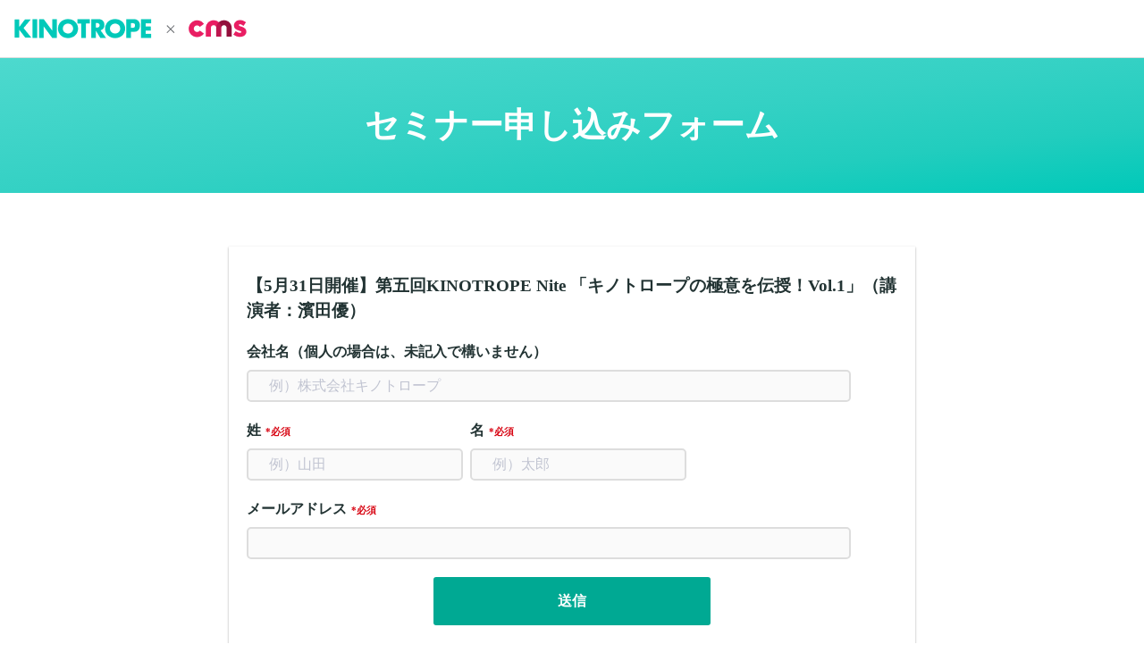

--- FILE ---
content_type: text/html; charset=UTF-8
request_url: https://lp.kinotrope.co.jp/form/seminar/20240531
body_size: 12541
content:
<!doctype html><!--[if lt IE 7]> <html class="no-js lt-ie9 lt-ie8 lt-ie7" lang="ja-jp" > <![endif]--><!--[if IE 7]>    <html class="no-js lt-ie9 lt-ie8" lang="ja-jp" >        <![endif]--><!--[if IE 8]>    <html class="no-js lt-ie9" lang="ja-jp" >               <![endif]--><!--[if gt IE 8]><!--><html class="no-js" lang="ja-jp"><!--<![endif]--><head>
    <meta charset="utf-8">
    <meta http-equiv="X-UA-Compatible" content="IE=edge,chrome=1">
    <meta name="author" content="株式会社キノトロープ">
    <meta name="description" content="">
    <meta name="generator" content="HubSpot">
    <title>第五回KINOTROPE Nite【5月31日】申し込みフォーム</title>
    <link rel="shortcut icon" href="https://lp.kinotrope.co.jp/hubfs/favicon-1.ico">
    
<meta name="viewport" content="width=device-width, initial-scale=1">

    <script src="/hs/hsstatic/jquery-libs/static-1.4/jquery/jquery-1.11.2.js"></script>
<script>hsjQuery = window['jQuery'];</script>
    <meta property="og:description" content="">
    <meta property="og:title" content="第五回KINOTROPE Nite【5月31日】申し込みフォーム">
    <meta name="twitter:description" content="">
    <meta name="twitter:title" content="第五回KINOTROPE Nite【5月31日】申し込みフォーム">

    

    
    <style>
a.cta_button{-moz-box-sizing:content-box !important;-webkit-box-sizing:content-box !important;box-sizing:content-box !important;vertical-align:middle}.hs-breadcrumb-menu{list-style-type:none;margin:0px 0px 0px 0px;padding:0px 0px 0px 0px}.hs-breadcrumb-menu-item{float:left;padding:10px 0px 10px 10px}.hs-breadcrumb-menu-divider:before{content:'›';padding-left:10px}.hs-featured-image-link{border:0}.hs-featured-image{float:right;margin:0 0 20px 20px;max-width:50%}@media (max-width: 568px){.hs-featured-image{float:none;margin:0;width:100%;max-width:100%}}.hs-screen-reader-text{clip:rect(1px, 1px, 1px, 1px);height:1px;overflow:hidden;position:absolute !important;width:1px}
</style>

    

    
<!--  Added by GoogleAnalytics integration -->
<script>
var _hsp = window._hsp = window._hsp || [];
_hsp.push(['addPrivacyConsentListener', function(consent) { if (consent.allowed || (consent.categories && consent.categories.analytics)) {
  (function(i,s,o,g,r,a,m){i['GoogleAnalyticsObject']=r;i[r]=i[r]||function(){
  (i[r].q=i[r].q||[]).push(arguments)},i[r].l=1*new Date();a=s.createElement(o),
  m=s.getElementsByTagName(o)[0];a.async=1;a.src=g;m.parentNode.insertBefore(a,m)
})(window,document,'script','//www.google-analytics.com/analytics.js','ga');
  ga('create','UA-10390443-3','auto');
  ga('send','pageview');
}}]);
</script>

<!-- /Added by GoogleAnalytics integration -->

    <link rel="canonical" href="https://lp.kinotrope.co.jp/form/seminar/20240531">


<meta property="og:url" content="https://lp.kinotrope.co.jp/form/seminar/20240531">
<meta name="twitter:card" content="summary">
<meta http-equiv="content-language" content="ja-jp">
<link rel="stylesheet" href="//7052064.fs1.hubspotusercontent-na1.net/hubfs/7052064/hub_generated/template_assets/DEFAULT_ASSET/1767723259071/template_layout.min.css">


<link rel="stylesheet" href="https://lp.kinotrope.co.jp/hubfs/hub_generated/template_assets/1/9400708237/1744291838952/template_form-style-2.min.css">
<link rel="stylesheet" href="https://lp.kinotrope.co.jp/hubfs/hub_generated/template_assets/1/191409450679/1750043145847/template_knt-style.min.css">
<link rel="stylesheet" href="https://lp.kinotrope.co.jp/hubfs/hub_generated/template_assets/1/191409450867/1750043317923/template_knt-globals.min.css">
<link rel="stylesheet" href="https://lp.kinotrope.co.jp/hubfs/hub_generated/template_assets/1/191329826883/1750043158623/template_knt-layout.min.css">




</head>
<body class="   hs-content-id-166599292738 hs-landing-page hs-page " style="">
    <div class="header-container-wrapper">
    <div class="header-container container-fluid">

<div class="row-fluid-wrapper row-depth-1 row-number-1 ">
<div class="row-fluid ">
<div class="span12 widget-span widget-type-custom_widget " style="" data-widget-type="custom_widget" data-x="0" data-w="12">
<div id="hs_cos_wrapper_module_1557125978595123" class="hs_cos_wrapper hs_cos_wrapper_widget hs_cos_wrapper_type_module" style="" data-hs-cos-general-type="widget" data-hs-cos-type="module">		<noscript><iframe height="0" src="//www.googletagmanager.com/ns.html?id=GTM-TXHDSP" style="display:none;visibility:hidden" width="0"></iframe></noscript><script>!function(e,t,a,n,g){e[n]=e[n]||[],e[n].push({"gtm.start":(new Date).getTime(),event:"gtm.js"});var m=t.getElementsByTagName(a)[0],r=t.createElement(a);r.async=!0,r.src="//www.googletagmanager.com/gtm.js?id=GTM-T5JSGQ",m.parentNode.insertBefore(r,m)}(window,document,"script","dataLayer")</script><svg style="position:absolute;z-index:-9999;display:none;width:0;height:0;visibility:hidden" viewbox="0 0 100 100" xmlns="http://www.w3.org/2000/svg"><defs><symbol id="icn-arr--upward" viewbox="0 0 100 100"><path d="M30.875 65.438L50 46.354l19.125 19.083L75 59.562l-25-25-25 25 5.875 5.876z" /></symbol><symbol id="icn-arr--forward" viewbox="0 0 100 100"><path d="M34.562 69.124L53.646 50 34.562 30.875 40.438 25l25 25-25 25-5.876-5.876z" /></symbol><symbol id="icn-arr--downward" viewbox="0 0 100 100"><path d="M30.875 34.562L50 53.646l19.125-19.083L75 40.438l-25 25-25-25 5.875-5.876z" /></symbol><symbol id="icn-arr--backward" viewbox="0 0 100 100"><path d="M65.438 69.124L46.354 50l19.083-19.125L59.562 25l-25 25 25 25 5.876-5.876z" /></symbol><symbol id="icn-arrow--upward" viewbox="0 0 100 100"><path d="M16.667 50l5.875 5.876 23.292-23.251v50.708h8.334V32.625l23.25 23.291L83.334 50 50 16.667 16.667 50z" /></symbol><symbol id="icn-arrow--forward" viewbox="0 0 100 100"><path d="M50 16.667l-5.875 5.875 23.25 23.291H16.667v8.334h50.708l-23.25 23.291L50 83.333 83.333 50 50 16.667z" /></symbol><symbol id="icn-arrow--downward" viewbox="0 0 100 100"><path d="M83.333 50l-5.875-5.876-23.291 23.251V16.667h-8.334v50.708l-23.25-23.291L16.667 50 50 83.333 83.333 50z" /></symbol><symbol id="icn-arrow--backward" viewbox="0 0 100 100"><path d="M83.333 45.833H32.625l23.291-23.291L50 16.667 16.667 50 50 83.333l5.876-5.875-23.25-23.291h50.708l-.001-8.334z" /></symbol><symbol id="icn-email" viewbox="0 0 100 100"><path d="M83.332 16.666H16.666c-4.584 0-8.293 3.75-8.293 8.334l-.04 50c0 4.582 3.749 8.332 8.333 8.332h66.666c4.582 0 8.334-3.75 8.334-8.332V25c0-4.584-3.752-8.334-8.334-8.334zm0 58.334H16.666V33.333L50 54.166l33.332-20.833V75zM50 45.833L16.667 25h66.666L50 45.833z" /></symbol><symbol id="icn-core-competence-01" viewbox="0 0 100 100"><path d="M65.352 27.648c.037 0 .037 0 0 0 .073 0 .11.037.147.074l.037.037c-.037 0-.037 0-.037-.037-.074.001-.11.001-.147-.074zM81.25 88.169c-.48.26-.926.52-1.408.777-5.967 3.336-12.305 5.115-19.16 4.855a33.613 33.613 0 0 1-6.115-.779c-4.336-.963-8.487-2.445-12.378-4.595-3.707-2.038-7.042-4.522-10.006-7.561a38.668 38.668 0 0 1-7.598-11.267c-2.076-4.67-3.15-9.6-3.335-14.677-.074-2.521.111-5.04.445-7.523.333-2.335.852-4.596 1.705-6.783 1.89-4.818 4.855-8.857 8.969-12.044 4.855-3.781 10.414-5.708 16.566-5.856a25.99 25.99 0 0 1 4.781.333 27.992 27.992 0 0 1 9.34 3.225c.74.408 1.444.852 2.148 1.297.037.074.074.111.148.111l.037-.037c-.037-.074-.074-.111-.148-.111a1.629 1.629 0 0 0-.26-.223 37.51 37.51 0 0 0-7.301-4.41c-5.559-2.557-11.415-3.743-17.565-3.484-2.15.074-4.262.371-6.337.815-7.079 1.519-13.268 4.855-18.53 9.821-4.003 3.78-7.153 8.19-9.525 13.156a42.83 42.83 0 0 0-3.299 9.784 39.921 39.921 0 0 0-.852 6.227c-.038.594-.148 1.187-.038 1.779 1.001 4.855 2.743 9.45 5.152 13.824 3.039 5.484 6.967 10.229 11.822 14.158 4.929 4.039 10.452 7.004 16.529 8.856 4.485 1.372 9.043 2.112 13.75 2.15a43.71 43.71 0 0 0 4.892-.185c2.262-.187 4.484-.557 6.672-1.039 6.56-1.52 12.563-4.226 18.012-8.19 1.037-.741 2.037-1.519 2.965-2.372l.111-.111c-.114.005-.151.042-.189.079zM66.871 3.633s.037 0 .037-.037c-.037 0-.037 0-.074-.038h-.037c.036.038.036.075.074.075zM1.31 55.778c.074-2.262.296-4.448.741-6.671 1.187-5.782 3.632-10.97 7.45-15.529a45.455 45.455 0 0 1 10.748-9.339c5.67-3.558 11.822-5.67 18.53-6.189 2.224-.185 4.41-.111 6.634.112 2.854.296 5.633.889 8.339 1.815a41.244 41.244 0 0 1 11.749 6.263c2.187 1.668 4.226 3.484 5.894 5.67 3.373 4.374 5.336 9.266 5.855 14.788a27.925 27.925 0 0 1-.223 7.042 27.603 27.603 0 0 1-3.225 9.265c-2.261 4.04-5.336 7.338-9.191 9.859-1 .666-2.074 1.223-3.149 1.779-.037.037-.073.037-.11.073.073.037.11.037.147-.038l.333-.111a46.415 46.415 0 0 0 3.632-1.741c4.336-2.372 8.079-5.411 11.229-9.191 5.373-6.56 8.265-14.083 8.746-22.57.186-3.076-.037-6.152-.592-9.228a43.729 43.729 0 0 0-5.744-14.899c-3.299-5.411-7.562-9.895-12.824-13.453-.631-.408-1.223-.889-1.965-1.148A52.7 52.7 0 0 0 55.753.41C54.381.225 53.01.077 51.64.077V.038s0-.037.036-.037h-4.484c-.371.148-.778.074-1.186.111-2 .148-3.965.408-5.93.779a47.628 47.628 0 0 0-13.823 4.892C19.99 9.156 14.727 13.678 10.428 19.31c-3.634 4.781-6.266 10.006-7.971 15.751C1.16 39.397.493 43.807.382 48.329c-.074 2.631.111 5.263.481 7.895.111.814.223 1.592.445 2.371a35.759 35.759 0 0 1 .002-2.817zm98.323-8.116c-.074-1.891-.297-3.744-.593-5.596a47.276 47.276 0 0 0-4.485-13.898c-2.928-5.856-6.818-10.97-11.785-15.269-4.596-4.003-9.748-7.079-15.492-9.154-.11-.037-.185-.148-.334-.037.039.037.039.037.039.074.11.074.186.111.295.185 3.893 2.149 7.375 4.855 10.304 8.228 2.334 2.706 4.226 5.67 5.634 8.969 1.52 3.521 2.483 7.227 3.039 11.044.445 3.076.594 6.152.408 9.266a35.971 35.971 0 0 1-.889 6.263c-1.631 7.45-5.152 13.935-10.562 19.309-3.891 3.891-8.413 6.745-13.49 8.82-2.965 1.223-6.004 2.037-9.229 2.224-1.815.111-3.632.075-5.448-.187-3.039-.37-5.93-1.223-8.635-2.594-4.67-2.298-8.45-5.634-11.267-10.007-2.816-4.372-4.299-9.153-4.484-14.305-.037-1.149 0-2.335.074-3.484.111-.482.111-.963.148-1.26-.074.333-.185.778-.223 1.26-.371 2.557-.481 5.114-.371 7.708.111 2.262.408 4.484.927 6.672 2.149 9.08 6.893 16.455 14.342 22.088 7.042 5.299 15.083 7.746 23.83 8.041 1.445.037 2.928 0 4.374-.11 2.298-.185 4.595-.519 6.819-1.075a42.64 42.64 0 0 0 9.005-3.225c.593-.297 1.26-.52 1.742-.963 2.261-2.002 4.262-4.226 6.077-6.598 3.818-5.003 6.598-10.525 8.302-16.566a46.192 46.192 0 0 0 1.481-7.449c.148-1.186.26-2.372.297-3.596h.074v-4.484c.076-.109.076-.184.076-.294zm-18.235 40.47s.037 0 .037-.037h-.037v.037zM61.164 74.753c-.038 0-.074.038-.112.038 0 0 0 .037.038.037-.001-.037.036-.037.074-.075.037 0 .074 0 .111-.037 0 0 0-.038-.037-.038-.038.001-.074.001-.074.075zM52.491 45.66v-7.413c0-.296-.037-.407-.371-.407-1.187.037-2.409 0-3.595 0-.222 0-.296.037-.333.296-.333 1.853-1.297 3.261-3.039 4.114-1.334.667-2.78.853-4.262.853-.259 0-.37.074-.37.333v3.335c0 .296.074.333.37.333h5.93c.26 0 .334.111.334.408v16.345c0 .297.074.371.371.371h4.632c.297 0 .371-.074.371-.371V45.66h-.038z" /></symbol><symbol id="icn-core-competence-02" viewbox="0 0 100 100"><path d="M0 43.483v-2.322c.07-.035.07-.143.07-.178.322-3.609 1.68-6.824 4.181-9.396 4.716-4.822 10.325-6.146 16.72-4.252.18.072.322.072.465-.107 3.572-3.856 7.752-6.858 12.504-9.039.179-.069.215-.178.215-.355 0-.57 0-1.145.07-1.715.357-3.573 1.68-6.682 4.145-9.253C42.515 2.542 47.587.97 53.412 2.148c7.287 1.466 12.539 8.11 12.469 15.613 0 .25.07.357.285.465 4.68 2.144 8.824 5.108 12.326 8.933.215.214.355.25.643.178 3.287-1.071 6.609-1.179 9.895-.035 5.896 2.036 9.506 6.181 10.756 12.396.105.5.143 1.036.215 1.536v2.287c-.072.035-.037.144-.072.179-.32 3.646-1.75 6.823-4.252 9.504-1.893 2.036-4.215 3.43-6.859 4.251-.213.07-.32.143-.32.395-.035.393-.107.784-.143 1.178-.68 4.682-2.217 9.111-4.502 13.22-.18.321-.143.536.07.821 2.895 4.037 3.787 8.539 2.537 13.361-2 7.646-9.324 12.647-17.186 11.684-4.607-.572-8.289-2.752-11.041-6.502-.178-.25-.32-.322-.605-.25-1.822.393-3.682.606-5.572.714a38.645 38.645 0 0 1-9.719-.714c-.214-.036-.319 0-.464.178-3.717 4.967-8.682 7.182-14.791 6.574-4.251-.43-7.753-2.395-10.469-5.717-2.857-3.5-4.002-7.574-3.43-12.111a15.365 15.365 0 0 1 3.002-7.359c.106-.143.178-.25.071-.465a38.147 38.147 0 0 1-4.68-14.041c-.071-.678-.322-.928-.966-1.178C4.93 55.098 1.428 51.026.214 44.987.143 44.483.143 43.983 0 43.483zm23.081-15.255c.107.071.214.106.286.18 5.931 3.18 9.182 9.646 8.182 16.363-.644 4.18-2.68 7.572-6.002 10.109-3.43 2.645-7.289 3.645-11.575 3.18-.644-.07-.644-.07-.537.645.644 4.322 2 8.396 4.037 12.218.107.216.178.286.393.106 4.217-3.893 9.146-5.287 14.685-4 9.861 2.322 15.041 13.146 10.576 22.328-.106.215-.072.287.144.322 1.535.285 3.071.465 4.607.534 2.929.181 5.824-.034 8.718-.534.357-.072.357-.072.215-.394-1.502-3.181-1.967-6.538-1.252-10.004 1.502-7.253 7.754-12.54 15.041-12.72 4.432-.106 8.289 1.357 11.504 4.431.215.18.25.144.395-.071 2.107-3.93 3.502-8.109 4.107-12.54.072-.393.145-.429-.355-.356-3.932.5-7.611-.25-10.861-2.536-5.395-3.751-7.789-9.003-6.896-15.577.75-5.217 3.645-9.004 8.182-11.54.322-.179.322-.179.072-.429-3.109-3.252-6.717-5.823-10.719-7.752-.32-.145-.32-.145-.393.214a16.031 16.031 0 0 1-1.502 4.395c-3.215 6.253-10.252 9.683-17.113 8.324-6.537-1.286-11.36-6.181-12.646-12.755-.036-.25-.107-.321-.357-.178-3 1.429-5.752 3.25-8.252 5.43-.898.785-1.827 1.644-2.684 2.607zM46.16 50.2c.321-1.857.679-3.715 1.001-5.609.035-.32.143-.393.464-.393h10.61c.25 0 .357-.035.357-.321v-3.966c0-.25-.072-.322-.322-.322H43.481c-.215 0-.322.072-.357.287a221.84 221.84 0 0 1-.93 5.18c-.571 3.108-1.107 6.217-1.68 9.324-.035.286-.035.357.286.357h4.357c.215 0 .356-.071.501-.25.857-1.18 2.001-1.822 3.466-1.965 2.106-.18 3.965.75 4.752 2.607.855 1.895.75 3.787-.322 5.573-1.715 2.821-5.751 3.002-7.574.356a4.425 4.425 0 0 1-.785-1.965c-.037-.215-.107-.285-.322-.285h-5.002c-.215 0-.321.07-.285.285.035.321.035.643.107.965.464 2.931 2.07 4.965 4.645 6.217 1.93.965 3.965 1.285 6.109 1.179 3.072-.144 5.644-1.429 7.537-3.856 1.857-2.396 2.359-5.146 1.857-8.074-.285-1.68-.928-3.217-2.035-4.502-1.537-1.787-3.502-2.608-5.789-2.717-1.5-.07-3 .145-4.322.895-.571.322-1.035.715-1.536 1.179-.071 0-.035-.071.001-.179z" /></symbol><symbol id="icn-core-competence-03" viewbox="0 0 100 100"><path d="M93.632 42.091c1.579 0 3.185-.026 4.763 0 .737 0 1.291-.237 1.605-.946v-6.343c-.264-.737-.814-1-1.553-1-1.475 0-2.975-.026-4.447 0-1.236.026-2.368-.237-3.5-.764-2.553-1.236-5.158-2.421-7.711-3.604-10.5-4.869-21-9.764-31.475-14.658-.92-.422-1.735-.422-2.656.026-13.026 6.079-26.053 12.157-39.079 18.262-1.158.554-2.315.816-3.579.791-1.447-.026-2.895 0-4.342-.026-.763-.026-1.315.235-1.658.946v6.396c.29.711.868.947 1.605.947 1.578-.026 3.158 0 4.736 0 .29 0 .579.026.868.157.5.264.71.658.71 1.211v32.736c0 .922-.5 1.447-1.447 1.447H1.605c-.764 0-1.316.264-1.58 1v5.868c.264.737.816 1 1.554 1h96.868c.736 0 1.289-.263 1.553-1V78.67c-.264-.736-.814-1-1.553-1h-4.815c-1.026 0-1.526-.5-1.526-1.525v-32.5c-.001-1.028.499-1.528 1.526-1.554zm-70.211-8.737c.132-.158.343-.236.526-.315 6.71-2.604 13.421-5.185 20.132-7.789l5.053-1.974a2.46 2.46 0 0 1 1.736 0c3.157 1.209 6.29 2.447 9.446 3.684l15.791 6.079c.185.079.342.132.474.265.079.078.185.156.132.288-.025.132-.132.158-.264.185-.211.054-.447.054-.658.054H24.184c-.236 0-.474.026-.684-.054-.21-.107-.264-.239-.079-.423zm14.054 40.658H17.184c-.342 0-.395-.104-.367-.421.131-2.235.658-4.368 1.709-6.342.816-1.579 2.026-2.843 3.316-4.026 1.579-1.421 3.342-2.578 5-3.869.975-.763 1.922-1.498 2.789-2.367 1.133-1.185 1.895-2.553 1.975-4.236.078-1.316-.185-2.525-1.026-3.605-.815-1.053-1.948-1.395-3.21-1.367-.5 0-.975.053-1.475.209-1.369.422-2.158 1.369-2.5 2.712-.236.895-.315 1.788-.369 2.71 0 .264-.104.316-.342.316h-5.236c-.184 0-.316 0-.316-.265.105-1.815.342-3.604 1.026-5.315 1.263-3.131 3.604-4.946 6.948-5.395 2.367-.342 4.736-.211 6.946.764 3.343 1.446 5.21 4.025 5.632 7.631.262 2.186-.026 4.289-1.053 6.265-.816 1.577-2.053 2.789-3.395 3.921-1.605 1.342-3.368 2.5-5.053 3.763-.791.605-1.605 1.185-2.369 1.843a6.113 6.113 0 0 0-1.209 1.396c-.054.078-.158.157-.105.263.053.106.184.053.264.053h12.473c.554 0 .554 0 .554.554v4.526c.025.229-.055.282-.316.282zm12.789.133c-3.658 0-6.396-1.026-8.422-3.211-1-1.078-1.5-1.947-2.314-4.026l5.078-1.078c.342 1.078.58 1.552 1.105 2.131 1.025 1.265 2.578 1.896 4.525 1.896 3.658 0 6.054-2.446 6.054-6.104 0-3.632-2.29-5.946-5.79-5.946-1.814 0-3.421.578-4.579 1.709-.526.526-.763.844-1.104 1.658l-4.604-.447c.368-2.632.396-2.815.474-3.842l.842-9.158c.027-.658.105-1.92.158-3.764 1.104.079 1.947.105 3.922.105h9.078c2.553 0 3.475-.026 5.131-.289v4.631c-1.631-.211-3.051-.289-5.078-.289h-8.684l-.58 6.474c-.025.289-.104.815-.211 1.554 1.816-1.554 3.764-2.265 6.316-2.265 3 0 5.395.896 7.184 2.765 1.816 1.763 2.633 4 2.633 6.946-.03 6.496-4.266 10.55-11.134 10.55zm20.55-11.711c0 .185-.051.236-.235.236h-1.737c-.21 0-.263.053-.263.264v7.631c.079.658.211.791.868.844a8.55 8.55 0 0 0 1.132 0c.185 0 .235.052.235.236v2.289c0 .131 0 .236-.184.236-1.211.025-2.421.184-3.632-.105-1.342-.342-1.974-1.078-2-2.446-.026-1.396 0-2.815 0-4.21v-4.29c0-.343-.104-.421-.421-.421-.421.025-.842 0-1.264 0-.185 0-.289-.053-.289-.264v-2.132c0-.185.078-.237.263-.237h1.422c.235 0 .289-.078.289-.289v-3.264c0-.289.053-.395.368-.395.974.025 1.921.025 2.896 0 .235 0 .314.078.314.314v3.344c0 .235.078.289.289.289.553-.026 1.132 0 1.685 0 .185 0 .289.025.289.236-.025.684-.025 1.395-.025 2.134zm14.554 11.341c0 .209-.079.263-.263.263h-3.133c-.236 0-.289-.054-.289-.289v-8.29c0-.552-.053-1.078-.264-1.579-.289-.815-.895-1.21-1.736-1.235-1.736-.105-2.815.842-3.078 2.631-.054.396-.08.789-.08 1.185v7.185c0 .315-.104.396-.395.396a54.704 54.704 0 0 0-2.921 0c-.237 0-.29-.079-.29-.289V55.33c0-.264.079-.316.314-.316 1 0 1.976.026 2.975 0 .264 0 .343.079.343.344v6.314c.105-.132.158-.186.185-.236.947-1.342 2.289-1.896 3.869-1.896.814 0 1.604.132 2.342.5 1.447.711 2.289 1.868 2.367 3.5.161 3.419.028 6.814.054 10.235z" /></symbol><symbol id="icn-more--vertical" viewbox="0 0 100 100"><path d="M50 33.001c4.673 0 8.5-3.825 8.5-8.5C58.5 19.825 54.673 16 50 16c-4.676 0-8.5 3.825-8.5 8.501 0 4.675 3.824 8.5 8.5 8.5zm0 8.499c-4.676 0-8.5 3.825-8.5 8.501 0 4.674 3.825 8.499 8.5 8.499 4.673 0 8.5-3.825 8.5-8.499 0-4.676-3.827-8.501-8.5-8.501zm0 25.502c-4.676 0-8.5 3.825-8.5 8.499S45.324 84 50 84c4.673 0 8.5-3.825 8.5-8.499s-3.827-8.499-8.5-8.499z" /></symbol><symbol id="icn-faq--q" viewbox="0 0 100 100"><path d="M49.055 22.495c21.15 0 30.148 16.379 30.148 28.62 0 11.699-7.109 26.549-25.197 28.889.539 3.96 9.719 14.669 21.508 14.669 3.689 0 5.311.091 5.311.99 0 .45 0 .9-.721 1.17-3.059.99-7.559 1.08-10.709 1.08-12.061 0-23.219-8.01-26.819-17.999-13.59-2.43-23.399-13.319-23.399-28.439-.001-16.201 12.689-28.98 29.878-28.98zm0 55.168c19.798 0 20.609-23.399 20.609-27.899 0-11.609-6.66-24.569-20.968-24.569-9.72 0-19.979 7.47-19.979 26.459-.001 20.519 12.958 26.009 20.338 26.009z" /></symbol><symbol id="icn-faq--a" viewbox="0 0 100 100"><path d="M57.74 56.84c-.721-2.25-1.08-2.25-8.461-2.34-6.119-.09-7.559.27-7.92.99-2.16 4.409-6.389 16.828-6.389 17.818 0 1.801 1.889 2.52 2.609 2.701 2.789.719 4.59 1.078 4.59 1.799 0 1.08-1.439 1.08-2.07 1.08-2.43 0-5.309-.359-7.92-.359-3.42 0-6.93.359-9.988.359-.721 0-1.08-.27-1.08-1.08 0-1.17 2.34-.99 4.59-1.799 1.799-.631 2.25-1.262 2.699-2.25l22.95-52.108c.18-.36.539-.54.9-.54.539 0 .99.27 1.08.63l16.738 47.788c1.711 4.949 3.51 6.119 4.68 6.48 2.43.719 4.141.449 4.141 1.799 0 .9-.721 1.08-1.801 1.08-3.869 0-6.93-.359-10.439-.359-3.33 0-6.479.359-9.988.359-.9 0-1.262-.629-1.262-.99 0-1.08 1.801-1.35 5.041-1.889.539-.092 2.25-.811 2.25-2.34 0-.631-.361-1.531-.541-2.251L57.74 56.84zm-14.49-8.37c-.18.54-.541 1.08-.541 1.62 0 .45 5.76.45 6.48.45.541 0 6.301 0 6.301-.54 0-.45-.182-.9-.451-1.71l-4.77-14.219c-.09-.18-.18-.54-.539-.54-.182 0-.361.18-.451.45L43.25 48.47z" /></symbol></defs></svg>

		<div class="page-wrapper"><div><div><div><div>
      <header class="el-site-header">
        <div class="el-site-header__wrapper">
          <div class="el-site-header__logo">
            <a href="https://www.kinotrope.co.jp/">
              <img src="https://lp.kinotrope.co.jp/hubfs/logo/logo-header.png">
            </a>
          </div>

        </div>
      </header>



</div>

</div><!--end widget-span -->
</div><!--end row-->
</div><!--end row-wrapper -->

<div class="row-fluid-wrapper row-depth-1 row-number-2 ">
<div class="row-fluid ">
<div class="span12 widget-span widget-type-custom_widget " style="" data-widget-type="custom_widget" data-x="0" data-w="12">
<div id="hs_cos_wrapper_module_1576898182630129" class="hs_cos_wrapper hs_cos_wrapper_widget hs_cos_wrapper_type_module" style="" data-hs-cos-general-type="widget" data-hs-cos-type="module"><div class="el-heading" data-heading-lv="1" data-align="center"><div><div><div><div>
	<div class="el-heading__heading"><div>
		<h1><span><div id="hs_cos_wrapper_module_1576898182630129_" class="hs_cos_wrapper hs_cos_wrapper_widget hs_cos_wrapper_type_inline_text" style="" data-hs-cos-general-type="widget" data-hs-cos-type="inline_text" data-hs-cos-field="page_title_field">セミナー申し込みフォーム</div></span></h1>
	<!-- /el-heading__heading --></div></div>
<!-- /el-heading --></div></div></div></div></div></div>

</div><!--end widget-span -->
</div><!--end row-->
</div><!--end row-wrapper -->

<div class="row-fluid-wrapper row-depth-1 row-number-3 ">
<div class="row-fluid ">
			<div class="layout-wrapper"><div><div><div><div>
				<main itemprop="mainContentOfPage" itemscope itemtype="http://schema.org/WebPageElement" role="main"><div><div><div><div>
					<div class="contents-wrapper"><div><div><div><div>
            
              <section class="section-block section-block--narrowest"><div><div><div><div>


<div class="span12 widget-span widget-type-cell " style="" data-widget-type="cell" data-x="0" data-w="12">

<div class="row-fluid-wrapper row-depth-1 row-number-4 ">
<div class="row-fluid ">
<div class="el-inquiry-form-set"><div>
  
<div class="span12 widget-span widget-type-custom_widget " style="" data-widget-type="custom_widget" data-x="0" data-w="12">
<div id="hs_cos_wrapper_module_1557126418143264" class="hs_cos_wrapper hs_cos_wrapper_widget hs_cos_wrapper_type_module widget-type-form" style="" data-hs-cos-general-type="widget" data-hs-cos-type="module">


	



	<span id="hs_cos_wrapper_module_1557126418143264_" class="hs_cos_wrapper hs_cos_wrapper_widget hs_cos_wrapper_type_form" style="" data-hs-cos-general-type="widget" data-hs-cos-type="form"><h3 id="hs_cos_wrapper_module_1557126418143264_title" class="hs_cos_wrapper form-title" data-hs-cos-general-type="widget_field" data-hs-cos-type="text">【5月31日開催】第五回KINOTROPE Nite 「キノトロープの極意を伝授！Vol.1」（講演者：濱田優）</h3>

<div id="hs_form_target_module_1557126418143264"></div>









</span>
</div>

</div><!--end widget-span -->

</div></div>
</div><!--end row-->
</div><!--end row-wrapper -->

</div><!--end widget-span -->

              <!-- /section-block --></div></div></div></div></section>
            
            					<!-- /contents-wrapper --></div></div></div></div></div>
				<!-- /main --></div></div></div></div></main>
			<!-- /layout-wrapper --></div></div></div></div></div>

</div><!--end row-->
</div><!--end row-wrapper -->

    </div><!--end header -->
</div><!--end header wrapper -->

<div class="body-container-wrapper">
    <div class="body-container container-fluid">


    </div><!--end body -->
</div><!--end body wrapper -->

<div class="footer-container-wrapper">
    <div class="footer-container container-fluid">

<div class="row-fluid-wrapper row-depth-1 row-number-1 ">
<div class="row-fluid ">
<div class="span12 widget-span widget-type-custom_widget " style="" data-widget-type="custom_widget" data-x="0" data-w="12">
<div id="hs_cos_wrapper_module_1557125985912125" class="hs_cos_wrapper hs_cos_wrapper_widget hs_cos_wrapper_type_module" style="" data-hs-cos-general-type="widget" data-hs-cos-type="module"><footer class="el-site-footer">
  <div class="el-site-footer__bottom">
    <div class="el-site-footer__bottom-inner">
      <div class="el-site-footer__social">
        <a href="https://x.com/KINOTROPE1993" rel="noopener noreferrer" target="_blank" aria-label="X（旧Twitter）">
          <img alt="X（旧Twitter）" height="24" src="https://www.kinotrope.co.jp/common-renewal/img/social/x.png" width="24">
        </a>
        <a href="https://www.facebook.com/kinotrope.history" rel="noopener noreferrer" target="_blank" aria-label="Facebook">
          <img alt="Facebook" height="24" src="https://www.kinotrope.co.jp/common-renewal/img/social/facebook.png" width="25">
        </a>
        <a href="https://www.youtube.com/c/KINOTROPEACADEMY" rel="noopener noreferrer" target="_blank" aria-label="YouTube">
          <img alt="YouTube" height="18" src="https://www.kinotrope.co.jp/common-renewal/img/social/youtube.png" width="25">
        </a>
      </div>
      <nav class="el-site-footer__links">
        <div class="el-site-footer__links-inner">
          <a href="https://www.kinotrope.co.jp/policy/privacy.html">プライバシーポリシー</a>
          <a href="https://www.kinotrope.co.jp/policy/cookie.html">クッキーポリシー</a>
          <a href="https://www.kinotrope.co.jp/policy/security.html">情報セキュリティ方針</a>
          <a href="https://www.kinotrope.co.jp/policy/webaccessibility.html">ウェブアクセシビリティ方針</a>
        </div>
        <small class="el-site-footer__copyright">Copyright© KINOTROPE, INC. All Rights Reserved.</small>
      </nav>
    </div>
  </div>
</footer>
		<!-- /page-wrapper --></div></div></div></div></div>



<script src="https://res.cloudinary.com/kinotrope/raw/upload/v1543385178/assets/script/modernizr-custom-3.6.0.min.js"></script><script>window.Modernizr||document.write('<script src="https://www.kinotrope.co.jp/common/js/vendor/modernizr-custom-3.6.0.min.js"><\/script>')</script><script src="https://cdnjs.cloudflare.com/ajax/libs/vue/2.5.17/vue.min.js" crossorigin="anonymous" integrity="sha256-FtWfRI+thWlNz2sB3SJbwKx5PgMyKIVgwHCTwa3biXc="></script><script>window.Vue||document.write('<script src="https://www.kinotrope.co.jp/common/js/vendor/vue-2.5.17.min.js"><\/script>')</script><script src="https://cdnjs.cloudflare.com/ajax/libs/axios/0.18.0/axios.min.js" crossorigin="anonymous" integrity="sha256-mpnrJ5DpEZZkwkE1ZgkEQQJW/46CSEh/STrZKOB/qoM="></script><script>window.axios||document.write('<script src="https://www.kinotrope.co.jp/common/js/vendor/axios-0.18.0.min.js"><\/script>')</script><script>Modernizr.promises||document.write('<script src="https://www.kinotrope.co.jp/common/js/vendor/promise-7.0.4.min.js"><\/script>')</script><script src="https://ajax.googleapis.com/ajax/libs/jquery/2.2.4/jquery.min.js" crossorigin="anonymous" integrity="sha384-rY/jv8mMhqDabXSo+UCggqKtdmBfd3qC2/KvyTDNQ6PcUJXaxK1tMepoQda4g5vB"></script><script>window.jQuery||document.write('<script src="https://www.kinotrope.co.jp/common/js/vendor/jquery-2.2.4.min.js"><\/script>')</script><script src="https://cdnjs.cloudflare.com/ajax/libs/hammer.js/2.0.8/hammer.min.js" crossorigin="anonymous" integrity="sha256-eVNjHw5UeU0jUqPPpZHAkU1z4U+QFBBY488WvueTm88="></script><script src="https://cdnjs.cloudflare.com/ajax/libs/velocity/1.5.1/velocity.min.js" crossorigin="anonymous" integrity="sha256-oVroCzyKzjeIgEE9r9y1pNSI1uQcJ8exwDEtPVSl0H4="></script><script src="https://cdnjs.cloudflare.com/ajax/libs/velocity/1.5.1/velocity.ui.min.js" crossorigin="anonymous" integrity="sha256-vIJ7C82lXwaqB2Zjs/0anTdQFJNIfZjz7KGkrNiaYTs="></script><script src="https://cdnjs.cloudflare.com/ajax/libs/Swiper/4.2.2/js/swiper.min.js" crossorigin="anonymous" integrity="sha384-B0X/voOps6/uQ7UNzAVB2kLDPDV6EUUxFlXSoQOfNP/+nox9ETpkt8BLL5c6SFa5"></script><script src="https://cdnjs.cloudflare.com/ajax/libs/waypoints/4.0.1/jquery.waypoints.min.js" crossorigin="anonymous" integrity="sha256-jDnOKIOq2KNsQZTcBTEnsp76FnfMEttF6AV2DF2fFNE="></script><script src="https://res.cloudinary.com/kinotrope/raw/upload/v1543384580/assets/script/bundle.min.js"></script>
</div>

</div><!--end widget-span -->
</div><!--end row-->
</div><!--end row-wrapper -->

    </div><!--end footer -->
</div><!--end footer wrapper -->

    
<!-- HubSpot performance collection script -->
<script defer src="/hs/hsstatic/content-cwv-embed/static-1.1293/embed.js"></script>
<script>
var hsVars = hsVars || {}; hsVars['language'] = 'ja-jp';
</script>

<script src="/hs/hsstatic/cos-i18n/static-1.53/bundles/project.js"></script>

    <!--[if lte IE 8]>
    <script charset="utf-8" src="https://js-na2.hsforms.net/forms/v2-legacy.js"></script>
    <![endif]-->

<script data-hs-allowed="true" src="/_hcms/forms/v2.js"></script>

    <script data-hs-allowed="true">
        var options = {
            portalId: '3386715',
            formId: '748b781f-125c-4e71-ae36-5cb1b938d244',
            formInstanceId: '2023',
            
            pageId: '166599292738',
            
            region: 'na2',
            
            
            
            notificationRecipients: 'p2ANqtz--uFktqeQOqOKb6ustO4zmtm9rKtXDeiDifTUT7O6DdeNoRuEumOFyOpBQtxMKtwDUqkNfauZs3X6UNXb9cyDSb19Ic3ytCOsnHjVF4HQ1PGAMLiQUbc2MSRsArQ5LAIQILeSiLx_XmtYp3RFEBoU04FVN-esnERtNzZpbDBBw1G_UuMpY',
            
            
            pageName: "\u7B2C\u4E94\u56DEKINOTROPE Nite\u30105\u670831\u65E5\u3011\u7533\u3057\u8FBC\u307F\u30D5\u30A9\u30FC\u30E0",
            
            
            
            inlineMessage: "<p>KINOTROPE Nite\u306B\u7533\u3057\u8FBC\u307F\u3044\u305F\u3060\u304D\u3042\u308A\u304C\u3068\u3046\u3054\u3056\u3044\u307E\u3059\u3002<\/p>",
            
            
            rawInlineMessage: "<p>KINOTROPE Nite\u306B\u7533\u3057\u8FBC\u307F\u3044\u305F\u3060\u304D\u3042\u308A\u304C\u3068\u3046\u3054\u3056\u3044\u307E\u3059\u3002<\/p>",
            
            
            hsFormKey: "2fbff422562f82adac82dcd6ea930ad3",
            
            
            css: '',
            target: '#hs_form_target_module_1557126418143264',
            
            
            
            
            
            
            
            contentType: "landing-page",
            
            
            
            formsBaseUrl: '/_hcms/forms/',
            
            
            
            formData: {
                cssClass: 'hs-form stacked hs-custom-form'
            }
        };

        options.getExtraMetaDataBeforeSubmit = function() {
            var metadata = {};
            

            if (hbspt.targetedContentMetadata) {
                var count = hbspt.targetedContentMetadata.length;
                var targetedContentData = [];
                for (var i = 0; i < count; i++) {
                    var tc = hbspt.targetedContentMetadata[i];
                     if ( tc.length !== 3) {
                        continue;
                     }
                     targetedContentData.push({
                        definitionId: tc[0],
                        criterionId: tc[1],
                        smartTypeId: tc[2]
                     });
                }
                metadata["targetedContentMetadata"] = JSON.stringify(targetedContentData);
            }

            return metadata;
        };

        hbspt.forms.create(options);
    </script>


<!-- Start of HubSpot Analytics Code -->
<script type="text/javascript">
var _hsq = _hsq || [];
_hsq.push(["setContentType", "landing-page"]);
_hsq.push(["setCanonicalUrl", "https:\/\/lp.kinotrope.co.jp\/form\/seminar\/20240531"]);
_hsq.push(["setPageId", "166599292738"]);
_hsq.push(["setContentMetadata", {
    "contentPageId": 166599292738,
    "legacyPageId": "166599292738",
    "contentFolderId": null,
    "contentGroupId": null,
    "abTestId": null,
    "languageVariantId": 166599292738,
    "languageCode": "ja-jp",
    
    
}]);
</script>

<script type="text/javascript" id="hs-script-loader" async defer src="/hs/scriptloader/3386715.js"></script>
<!-- End of HubSpot Analytics Code -->


<script type="text/javascript">
var hsVars = {
    render_id: "65044c88-36fa-4499-92b3-3146a5f68c8c",
    ticks: 1767761358583,
    page_id: 166599292738,
    
    content_group_id: 0,
    portal_id: 3386715,
    app_hs_base_url: "https://app-na2.hubspot.com",
    cp_hs_base_url: "https://cp-na2.hubspot.com",
    language: "ja-jp",
    analytics_page_type: "landing-page",
    scp_content_type: "",
    
    analytics_page_id: "166599292738",
    category_id: 1,
    folder_id: 0,
    is_hubspot_user: false
}
</script>


<script defer src="/hs/hsstatic/HubspotToolsMenu/static-1.432/js/index.js"></script>




    		<meta property="og:title" content="セミナー申し込みフォーム">
		<meta name="twitter:title" content="セミナー申し込みフォーム">
		<meta itemprop="headline" content="セミナー申し込みフォーム">
		<meta itemprop="name" content="セミナー申し込みフォーム">

		<meta content="website" property="og:type">
		<meta content="https://www.kinotrope.co.jp/common/img/meta/ogp/img-ogp.png" property="og:image">
		<meta content="https://www.kinotrope.co.jp/common/img/meta/ogp/img-ogp.png" itemprop="image">
		<meta content="https://www.kinotrope.co.jp/common/img/meta/ogp/img-ogp.png" name="twitter:image">
		<meta content="KINOTROPE, INC." name="author"><meta content="KINOTROPE, INC." itemprop="author"><meta content="KINOTROPE, INC." name="copyright"><meta content="KINOTROPE, INC." itemprop="copyrightHolder"><meta content="SKYPE_TOOLBAR_PARSER_COMPATIBLE" name="SKYPE_TOOLBAR"><meta content="True" name="HandheldFriendly"><meta content="320" name="MobileOptimized"><meta content="telephone=no, address=no, email=no" name="format-detection"><meta name="google" value="notranslate"><meta content="unsafe-url" name="referrer"><meta content="#00c9b9" name="theme-color"><meta content="yes" name="mobile-web-app-capable"><meta content="株式会社キノトロープ" name="application-name"><meta content="株式会社キノトロープ" name="apple-mobile-web-app-title"><meta content="yes" name="apple-mobile-web-app-capable"><meta content="black" name="apple-mobile-web-app-status-bar-style"><meta content="株式会社キノトロープ" name="apple-mobile-web-app-title"><meta content="ja_JP" property="og:locale"><meta content="" property="fb:app_id"><meta content="" property="fb:admins"><meta content="株式会社キノトロープ" property="og:site_name"><meta content="summary_large_image" name="twitter:card"><meta content="" name="twitter:site"><meta content="" name="twitter:creator"><meta content="" name="twitter:site:id"><meta content="" name="twitter:creator:id"><meta content="www.kinotrope.co.jp" name="twitter:domain"><link href="https://www.kinotrope.co.jp/" rel="index"><link href="https://www.kinotrope.co.jp/privacy/" rel="me" type="text/html"><meta content="https://www.kinotrope.co.jp/" name="msapplication-starturl"><meta content="株式会社キノトロープ" name="msapplication-tooltip"><meta content="no" name="msapplication-tap-highlight"><meta content="#00c9b9" name="msapplication-navbutton-color"><meta content="width=800;height=600" name="msapplication-window"><meta content="" name="msapplication-task"><meta name="msapplication-badge" value=""><meta content="/common/img/meta/browserconfig.xml" name="msapplication-config"><meta content="/common/img/meta/tile-image/mstile-144x144.png" name="msapplication-TileImage"><meta content="#00c9b9" name="msapplication-TileColor"><meta content="none" name="msapplication-notification"><meta content="1" name="msapplication-task-separator"><link href="https://www.kinotrope.co.jp/common/img/meta/favicon.ico" rel="icon" type="image/vnd.microsoft.icon"><link href="https://www.kinotrope.co.jp/common/img/meta/favicon.ico" rel="shortcut icon" type="image/vnd.microsoft.icon"><link href="https://www.kinotrope.co.jp/common/img/meta/mobile-touch-icon/android-chrome-36x36.png" rel="icon" sizes="36x36" type="image/png"><link href="https://www.kinotrope.co.jp/common/img/meta/mobile-touch-icon/android-chrome-48x48.png" rel="icon" sizes="48x48" type="image/png"><link href="https://www.kinotrope.co.jp/common/img/meta/mobile-touch-icon/android-chrome-72x72.png" rel="icon" sizes="72x72" type="image/png"><link href="https://www.kinotrope.co.jp/common/img/meta/mobile-touch-icon/android-chrome-96x96.png" rel="icon" sizes="96x96" type="image/png"><link href="https://www.kinotrope.co.jp/common/img/meta/mobile-touch-icon/android-chrome-128x128.png" rel="icon" sizes="128x128" type="image/png"><link href="https://www.kinotrope.co.jp/common/img/meta/mobile-touch-icon/android-chrome-144x144.png" rel="icon" sizes="144x144" type="image/png"><link href="https://www.kinotrope.co.jp/common/img/meta/mobile-touch-icon/android-chrome-152x152.png" rel="icon" sizes="152x152" type="image/png"><link href="https://www.kinotrope.co.jp/common/img/meta/mobile-touch-icon/android-chrome-192x192.png" rel="icon" sizes="192x192" type="image/png"><link href="https://www.kinotrope.co.jp/common/img/meta/mobile-touch-icon/android-chrome-256x256.png" rel="icon" sizes="256x256" type="image/png"><link href="https://www.kinotrope.co.jp/common/img/meta/mobile-touch-icon/android-chrome-384x384.png" rel="icon" sizes="384x384" type="image/png"><link href="https://www.kinotrope.co.jp/common/img/meta/mobile-touch-icon/android-chrome-512x512.png" rel="icon" sizes="512x512" type="image/png"><link href="https://www.kinotrope.co.jp/common/img/meta/icon/icon-36x36.png" rel="icon" sizes="36x36" type="image/png"><link href="https://www.kinotrope.co.jp/common/img/meta/icon/icon-48x48.png" rel="icon" sizes="48x48" type="image/png"><link href="https://www.kinotrope.co.jp/common/img/meta/icon/icon-72x72.png" rel="icon" sizes="72x72" type="image/png"><link href="https://www.kinotrope.co.jp/common/img/meta/icon/icon-96x96.png" rel="icon" sizes="96x96" type="image/png"><link href="https://www.kinotrope.co.jp/common/img/meta/icon/icon-128x128.png" rel="icon" sizes="128x128" type="image/png"><link href="https://www.kinotrope.co.jp/common/img/meta/icon/icon-144x144.png" rel="icon" sizes="144x144" type="image/png"><link href="https://www.kinotrope.co.jp/common/img/meta/icon/icon-152x152.png" rel="icon" sizes="152x152" type="image/png"><link href="https://www.kinotrope.co.jp/common/img/meta/icon/icon-160x160.png" rel="icon" sizes="160x160" type="image/png"><link href="https://www.kinotrope.co.jp/common/img/meta/icon/icon-192x192.png" rel="icon" sizes="192x192" type="image/png"><link href="https://www.kinotrope.co.jp/common/img/meta/icon/icon-196x196.png" rel="icon" sizes="196x196" type="image/png"><link href="https://www.kinotrope.co.jp/common/img/meta/icon/icon-256x256.png" rel="icon" sizes="256x256" type="image/png"><link href="https://www.kinotrope.co.jp/common/img/meta/icon/icon-384x384.png" rel="icon" sizes="384x384" type="image/png"><link href="https://www.kinotrope.co.jp/common/img/meta/icon/icon-512x512.png" rel="icon" sizes="512x512" type="image/png"><link href="https://www.kinotrope.co.jp/common/img/meta/icon/icon-16x16.png" rel="icon" sizes="16x16" type="image/png"><link href="https://www.kinotrope.co.jp/common/img/meta/icon/icon-24x24.png" rel="icon" sizes="24x24" type="image/png"><link href="https://www.kinotrope.co.jp/common/img/meta/icon/icon-32x32.png" rel="icon" sizes="32x32" type="image/png"><link href="https://www.kinotrope.co.jp/common/img/meta/safari-pinned-tab.svg" rel="mask-icon" color="#00c9b9"><link href="https://www.kinotrope.co.jp/common/img/meta/icon/icon-512x512.png" rel="fluid-icon" title="KINOTROPE, Inc."><link href="https://www.kinotrope.co.jp/common/img/meta/mobile-touch-icon/apple-touch-icon-57x57.png" rel="apple-touch-icon" sizes="57x57"><link href="https://www.kinotrope.co.jp/common/img/meta/mobile-touch-icon/apple-touch-icon-60x60.png" rel="apple-touch-icon" sizes="60x60"><link href="https://www.kinotrope.co.jp/common/img/meta/mobile-touch-icon/apple-touch-icon-72x72.png" rel="apple-touch-icon" sizes="72x72"><link href="https://www.kinotrope.co.jp/common/img/meta/mobile-touch-icon/apple-touch-icon-76x76.png" rel="apple-touch-icon" sizes="76x76"><link href="https://www.kinotrope.co.jp/common/img/meta/mobile-touch-icon/apple-touch-icon-114x114.png" rel="apple-touch-icon" sizes="114x114"><link href="https://www.kinotrope.co.jp/common/img/meta/mobile-touch-icon/apple-touch-icon-120x120.png" rel="apple-touch-icon" sizes="120x120"><link href="https://www.kinotrope.co.jp/common/img/meta/mobile-touch-icon/apple-touch-icon-144x144.png" rel="apple-touch-icon" sizes="144x144"><link href="https://www.kinotrope.co.jp/common/img/meta/mobile-touch-icon/apple-touch-icon-152x152.png" rel="apple-touch-icon" sizes="152x152"><link href="https://www.kinotrope.co.jp/common/img/meta/mobile-touch-icon/apple-touch-icon-180x180.png" rel="apple-touch-icon image_src" sizes="180x180"><link href="https://www.kinotrope.co.jp/common/img/meta/manifest.json" rel="manifest"><link href="https://www.kinotrope.co.jp/common/img/meta/launch-image/default.png" rel="apple-touch-startup-image" media="(device-width: 320px) and (device-height: 480px) and (-webkit-device-pixel-ratio: 1)"><link href="https://www.kinotrope.co.jp/common/img/meta/launch-image/default-ipad.png" rel="apple-touch-startup-image" media="(device-width: 768px) and (device-height: 1024px) and (-webkit-device-pixel-ratio: 1) and (orientation: portrait)"><link href="https://www.kinotrope.co.jp/common/img/meta/launch-image/default-ipad-landscape.png" rel="apple-touch-startup-image" media="(device-width: 768px) and (device-height: 1024px) and (-webkit-device-pixel-ratio: 1) and (orientation: landscape)"><link href="https://www.kinotrope.co.jp/common/img/meta/launch-image/default-ipad-nostatusbar.png" rel="apple-touch-startup-image" media="(device-width: 768px) and (device-height: 1024px) and (-webkit-device-pixel-ratio: 1) and (orientation: portrait)"><link href="https://www.kinotrope.co.jp/common/img/meta/launch-image/default-ipad-landscape-nostatusbar.png" rel="apple-touch-startup-image" media="(device-width: 768px) and (device-height: 1024px) and (-webkit-device-pixel-ratio: 1) and (orientation: landscape)"><link href="https://www.kinotrope.co.jp/common/img/meta/launch-image/default@2x.png" rel="apple-touch-startup-image" media="(device-width: 320px) and (device-height: 480px) and (-webkit-device-pixel-ratio: 2)"><link href="https://www.kinotrope.co.jp/common/img/meta/launch-image/default-568h@2x.png" rel="apple-touch-startup-image" media="(device-width: 320px) and (device-height: 568px) and (-webkit-device-pixel-ratio: 2)"><link href="https://www.kinotrope.co.jp/common/img/meta/launch-image/default-667h@2x.png" rel="apple-touch-startup-image" media="(device-width: 375px) and (device-height: 667px) and (-webkit-device-pixel-ratio: 2)"><link href="https://www.kinotrope.co.jp/common/img/meta/launch-image/default-ipad@2x.png" rel="apple-touch-startup-image" media="(device-width: 768px) and (device-height: 1024px) and (-webkit-device-pixel-ratio: 2) and (orientation: portrait)"><link href="https://www.kinotrope.co.jp/common/img/meta/launch-image/default-ipad-landscape@2x.png" rel="apple-touch-startup-image" media="(device-width: 768px) and (device-height: 1024px) and (-webkit-device-pixel-ratio: 2) and (orientation: landscape)"><link href="https://www.kinotrope.co.jp/common/img/meta/launch-image/default-ipad-nostatusbar@2x.png" rel="apple-touch-startup-image" media="(device-width: 768px) and (device-height: 1024px) and (-webkit-device-pixel-ratio: 2) and (orientation: portrait)"><link href="https://www.kinotrope.co.jp/common/img/meta/launch-image/default-ipad-landscape-nostatusbar@2x.png" rel="apple-touch-startup-image" media="(device-width: 768px) and (device-height: 1024px) and (-webkit-device-pixel-ratio: 2) and (orientation: landscape)"><link href="https://www.kinotrope.co.jp/common/img/meta/launch-image/default-portrait-736h@3x.png" rel="apple-touch-startup-image" media="(device-width: 414px) and (device-height: 736px) and (-webkit-device-pixel-ratio: 3) and (orientation: portrait)"><link href="https://www.kinotrope.co.jp/common/img/meta/launch-image/default-landscape-736h@3x.png" rel="apple-touch-startup-image" media="(device-width: 414px) and (device-height: 736px) and (-webkit-device-pixel-ratio: 3) and (orientation: landscape)"><link href="https://www.kinotrope.co.jp/common/img/meta/launch-image/default-portrait-2436h@3x.png" rel="apple-touch-startup-image" media="(device-width: 375px) and (device-height: 812px) and (-webkit-device-pixel-ratio: 3) and (orientation: portrait)"><link href="https://www.kinotrope.co.jp/common/img/meta/launch-image/default-landscape-2436h@3x.png" rel="apple-touch-startup-image" media="(device-width: 375px) and (device-height: 812px) and (-webkit-device-pixel-ratio: 3) and (orientation: landscape)"><meta content="on" http-equiv="x-dns-prefetch-control"><link href="www.kinotrope.co.jp" rel="dns-prefetch"><link href="//www.kinotrope.co.jp/" rel="preconnect"><link href="https://res.cloudinary.com/kinotrope/raw/upload/v1544169669/assets/stylesheet/style.min.css" rel="preload" crossorigin="anonymous" as="style"><link href="https://res.cloudinary.com/kinotrope/raw/upload/v1543385178/assets/script/modernizr-custom-3.6.0.min.js" rel="preload" crossorigin="anonymous" as="script"><link href="https://res.cloudinary.com/kinotrope/raw/upload/v1543384580/assets/script/bundle.min.js" rel="preload" crossorigin="anonymous" as="script"><link href="https://res.cloudinary.com/kinotrope/raw/upload/v1544169669/assets/stylesheet/style.min.css" rel="prefetch" crossorigin="anonymous" as="style"><link href="https://res.cloudinary.com/kinotrope/raw/upload/v1543385178/assets/script/modernizr-custom-3.6.0.min.js" rel="prefetch" crossorigin="anonymous" as="script"><link href="https://res.cloudinary.com/kinotrope/raw/upload/v1543384580/assets/script/bundle.min.js" rel="prefetch" crossorigin="anonymous" as="script"><link href="blog.kinotrope.jp" rel="dns-prefetch"><link href="//blog.kinotrope.jp/" rel="preconnect"><link href="fonts.googleapis.com" rel="dns-prefetch"><link href="//fonts.googleapis.com/" rel="preconnect" crossorigin="anonymous"><link href="//fonts.googleapis.com/earlyaccess/mplus1p.css" rel="preload" as="style"><link href="//fonts.googleapis.com/css?family=Roboto" rel="preload" as="style"><link href="ajax.googleapis.com" rel="dns-prefetch"><link href="//ajax.googleapis.com/" rel="preconnect" crossorigin="anonymous"><link href="cdn.jsdelivr.net" rel="dns-prefetch"><link href="//cdn.jsdelivr.net/" rel="preconnect" crossorigin="anonymous"><link href="cdnjs.cloudflare.com" rel="dns-prefetch"><link href="//cdnjs.cloudflare.com/" rel="preconnect" crossorigin="anonymous"><style>@media print{@page{size:A3 portrait}}</style><link href="//fonts.googleapis.com/earlyaccess/mplus1p.css" rel="" id="google-webfonts-blocking-css-resources-01"><link href="//fonts.googleapis.com/css?family=Roboto" rel="" id="google-webfonts-blocking-css-resources-02"><link href="//cdn.jsdelivr.net/npm/yakuhanjp@3.0.0/dist/css/yakuhanjp.min.css" rel="" id="google-webfonts-blocking-css-resources-03"><link href="https://res.cloudinary.com/kinotrope/raw/upload/v1544169669/assets/stylesheet/style.min.css" rel="stylesheet" media="all">
    <!-- Generated by the HubSpot Template Builder - template version 1.03 -->

</body></html>

--- FILE ---
content_type: text/css
request_url: https://lp.kinotrope.co.jp/hubfs/hub_generated/template_assets/1/9400708237/1744291838952/template_form-style-2.min.css
body_size: 4081
content:
@charset "UTF-8";img{max-width:100%;border:0;-ms-interpolation-mode:bicubic;vertical-align:bottom}video{max-width:100%;height:auto}.hs-responsive-embed{position:relative;height:auto;overflow:hidden;padding-top:0;padding-left:0;padding-right:0}.hs-responsive-embed iframe,.hs-responsive-embed object,.hs-responsive-embed embed{width:100%;height:100%;border:0}.hs-responsive-embed,.hs-responsive-embed.hs-responsive-embed-youtube,.hs-responsive-embed.hs-responsive-embed-wistia,.hs-responsive-embed.hs-responsive-embed-vimeo{padding-bottom:2%}.hs-responsive-embed.hs-responsive-embed-instagram{padding-bottom:116.01%}.hs-responsive-embed.hs-responsive-embed-pinterest{height:auto;overflow:visible;padding:0}.hs-responsive-embed.hs-responsive-embed-pinterest iframe{position:static;width:auto;height:auto}iframe[src^="http://www.slideshare.net/slideshow/embed_code/"]{width:100%;max-width:100%}@media(max-width:568px){iframe{max-width:100%}}textarea,input[type="text"],input[type="password"],input[type="datetime"],input[type="datetime-local"],input[type="date"],input[type="month"],input[type="time"],input[type="week"],input[type="number"],input[type="email"],input[type="url"],input[type="search"],input[type="tel"],input[type="color"],select{padding:6px;display:inline-block;width:100%;-webkit-box-sizing:border-box;-moz-box-sizing:border-box;box-sizing:border-box}.hs-menu-wrapper ul{padding:0}.hs-menu-wrapper.hs-menu-flow-horizontal ul{list-style:none;margin:0}.hs-menu-wrapper.hs-menu-flow-horizontal>ul{display:inline-block;margin-bottom:20px}.hs-menu-wrapper.hs-menu-flow-horizontal>ul:before{content:" ";display:table}.hs-menu-wrapper.hs-menu-flow-horizontal>ul:after{content:" ";display:table;clear:both}.hs-menu-wrapper.hs-menu-flow-horizontal>ul li.hs-menu-depth-1{float:left}.hs-menu-wrapper.hs-menu-flow-horizontal>ul li a{display:inline-block;padding:10px 20px;white-space:nowrap;max-width:140px;overflow:hidden;text-overflow:ellipsis;text-decoration:none}.hs-menu-wrapper.hs-menu-flow-horizontal>ul li.hs-item-has-children{position:relative}.hs-menu-wrapper.hs-menu-flow-horizontal>ul li.hs-item-has-children ul.hs-menu-children-wrapper{visibility:hidden;opacity:0;-webkit-transition:opacity .4s;position:absolute;z-index:10;left:0}.hs-menu-wrapper.hs-menu-flow-horizontal>ul li.hs-item-has-children ul.hs-menu-children-wrapper li a{display:block;white-space:nowrap;width:140px;overflow:hidden;text-overflow:ellipsis}.hs-menu-wrapper.hs-menu-flow-horizontal>ul li.hs-item-has-children ul.hs-menu-children-wrapper li.hs-item-has-children ul.hs-menu-children-wrapper{left:180px;top:0}.hs-menu-wrapper.hs-menu-flow-horizontal>ul li.hs-item-has-children:hover>ul.hs-menu-children-wrapper{opacity:1;visibility:visible}.row-fluid-wrapper:last-child .hs-menu-wrapper.hs-menu-flow-horizontal>ul{margin-bottom:0}.hs-menu-wrapper.hs-menu-flow-horizontal.hs-menu-show-active-branch{position:relative;margin-bottom:20px;min-height:7em}.hs-menu-wrapper.hs-menu-flow-horizontal.hs-menu-show-active-branch>ul{margin-bottom:0}.hs-menu-wrapper.hs-menu-flow-horizontal.hs-menu-show-active-branch>ul li.hs-item-has-children{position:static}.hs-menu-wrapper.hs-menu-flow-horizontal.hs-menu-show-active-branch>ul li.hs-item-has-children ul.hs-menu-children-wrapper{display:none}.hs-menu-wrapper.hs-menu-flow-horizontal.hs-menu-show-active-branch>ul li.hs-item-has-children.active-branch>ul.hs-menu-children-wrapper{display:block;visibility:visible;opacity:1}.hs-menu-wrapper.hs-menu-flow-horizontal.hs-menu-show-active-branch>ul li.hs-item-has-children.active-branch>ul.hs-menu-children-wrapper:before{content:" ";display:table}.hs-menu-wrapper.hs-menu-flow-horizontal.hs-menu-show-active-branch>ul li.hs-item-has-children.active-branch>ul.hs-menu-children-wrapper:after{content:" ";display:table;clear:both}.hs-menu-wrapper.hs-menu-flow-horizontal.hs-menu-show-active-branch>ul li.hs-item-has-children.active-branch>ul.hs-menu-children-wrapper>li{float:left}.hs-menu-wrapper.hs-menu-flow-horizontal.hs-menu-show-active-branch>ul li.hs-item-has-children.active-branch>ul.hs-menu-children-wrapper>li a{display:inline-block;padding:10px 20px;white-space:nowrap;max-width:140px;width:auto;overflow:hidden;text-overflow:ellipsis;text-decoration:none}.hs-menu-wrapper.hs-menu-flow-vertical{width:100%}.hs-menu-wrapper.hs-menu-flow-vertical ul{list-style:none;margin:0}.hs-menu-wrapper.hs-menu-flow-vertical li a{display:block;white-space:nowrap;width:140px;overflow:hidden;text-overflow:ellipsis}.hs-menu-wrapper.hs-menu-flow-vertical>ul{margin-bottom:20px}.hs-menu-wrapper.hs-menu-flow-vertical>ul li.hs-menu-depth-1>a{width:auto}.hs-menu-wrapper.hs-menu-flow-vertical>ul li a{padding:10px 20px;text-decoration:none}.hs-menu-wrapper.hs-menu-flow-vertical>ul li.hs-item-has-children{position:relative}.hs-menu-wrapper.hs-menu-flow-vertical>ul li.hs-item-has-children ul.hs-menu-children-wrapper{visibility:hidden;opacity:0;-webkit-transition:opacity .4s;position:absolute;z-index:10;top:0;left:180px}.hs-menu-wrapper.hs-menu-flow-vertical>ul li.hs-item-has-children:hover>ul.hs-menu-children-wrapper{opacity:1;visibility:visible}.hs-menu-wrapper.hs-menu-flow-vertical.hs-menu-show-active-branch li a{min-width:140px;width:auto}.hs-menu-wrapper.hs-menu-flow-vertical.hs-menu-show-active-branch>ul{max-width:100%;overflow:hidden}.hs-menu-wrapper.hs-menu-flow-vertical.hs-menu-show-active-branch>ul li.hs-item-has-children ul.hs-menu-children-wrapper{display:none}.hs-menu-wrapper.hs-menu-flow-vertical.hs-menu-show-active-branch>ul li.hs-item-has-children.active-branch>ul.hs-menu-children-wrapper,.hs-menu-wrapper.hs-menu-flow-vertical.hs-menu-show-active-branch>ul li.hs-item-has-children.active-branch>ul.hs-menu-children-wrapper>li.hs-item-has-children>ul.hs-menu-children-wrapper{display:block;visibility:visible;opacity:1;position:static}.hs-menu-wrapper.hs-menu-flow-vertical.hs-menu-show-active-branch li.hs-menu-depth-2>a{padding-left:4em}.hs-menu-wrapper.hs-menu-flow-vertical.hs-menu-show-active-branch li.hs-menu-depth-3>a{padding-left:6em}.hs-menu-wrapper.hs-menu-flow-vertical.hs-menu-show-active-branch li.hs-menu-depth-4>a{padding-left:8em}.hs-menu-wrapper.hs-menu-flow-vertical.hs-menu-show-active-branch li.hs-menu-depth-5>a{padding-left:140px}.hs-menu-wrapper.hs-menu-not-show-active-branch li.hs-menu-depth-1 ul{box-shadow:0px 1px 3px rgba(0,0,0,0.18);-webkit-box-shadow:0px 1px 3px rgba(0,0,0,0.18);-moz-box-shadow:0px 1px 3px rgba(0,0,0,0.18)}@media(max-width:568px){.hs-menu-wrapper,.hs-menu-wrapper *{-webkit-box-sizing:border-box;-moz-box-sizing:border-box;box-sizing:border-box;display:block;width:100%}.hs-menu-wrapper.hs-menu-flow-horizontal ul{list-style:none;margin:0;display:block}.hs-menu-wrapper.hs-menu-flow-horizontal>ul{display:block}.hs-menu-wrapper.hs-menu-flow-horizontal>ul li.hs-menu-depth-1{float:none}.hs-menu-wrapper.hs-menu-flow-horizontal>ul li a,.hs-menu-wrapper.hs-menu-flow-horizontal>ul li.hs-item-has-children ul.hs-menu-children-wrapper li a,.hs-menu-wrapper.hs-menu-flow-horizontal.hs-menu-show-active-branch>ul li.hs-item-has-children.active-branch>ul.hs-menu-children-wrapper>li a{display:block;max-width:100%;width:100%}}.hs-menu-wrapper.hs-menu-flow-vertical.no-flyouts>ul li.hs-item-has-children ul.hs-menu-children-wrapper,.hs-menu-wrapper.hs-menu-flow-horizontal.no-flyouts>ul li.hs-item-has-children ul.hs-menu-children-wrapper{visibility:visible;opacity:1}.widget-type-space{visibility:hidden}.hs-author-listing-header{margin:0 0 .75em 0}.hs-author-social-links{display:inline-block}.hs-author-social-links a.hs-author-social-link{width:24px;height:24px;border-width:0px;border:0px;line-height:24px;background-size:24px 24px;background-repeat:no-repeat;display:inline-block;text-indent:-99999px}.hs-author-social-links a.hs-author-social-link.hs-social-facebook{background-image:url("//static.hubspot.com/final/img/common/icons/social/facebook-24x24.png")}.hs-author-social-links a.hs-author-social-link.hs-social-linkedin{background-image:url("//static.hubspot.com/final/img/common/icons/social/linkedin-24x24.png")}.hs-author-social-links a.hs-author-social-link.hs-social-twitter{background-image:url("//static.hubspot.com/final/img/common/icons/social/twitter-24x24.png")}.hs-author-social-links a.hs-author-social-link.hs-social-google-plus{background-image:url("//static.hubspot.com/final/img/common/icons/social/googleplus-24x24.png")}.hs_cos_wrapper_type_image_slider{display:block;overflow:hidden}.hs_cos_flex-container a:active,.hs_cos_flex-slider a:active,.hs_cos_flex-container a:focus,.hs_cos_flex-slider a:focus{outline:0}.hs_cos_flex-slides,.hs_cos_flex-control-nav,.hs_cos_flex-direction-nav{margin:0;padding:0;list-style:none}.hs_cos_flex-slider{margin:0;padding:0}.hs_cos_flex-slider .hs_cos_flex-slides>li{display:none;-webkit-backface-visibility:hidden;position:relative}.hs_cos_flex-slider .hs_cos_flex-slides img{width:100%;display:block;border-radius:0px}.hs_cos_flex-pauseplay span{text-transform:capitalize}.hs_cos_flex-slides:after{content:".";display:block;clear:both;visibility:hidden;line-height:0;height:0}html[xmlns] .hs_cos_flex-slides{display:block}* html .hs_cos_flex-slides{height:1%}.hs_cos_flex-slider{margin:0 0 60px;background:#fff;border:0;position:relative;-webkit-border-radius:4px;-moz-border-radius:4px;-o-border-radius:4px;border-radius:4px;zoom:1}.hs_cos_flex-viewport{max-height:2000px;-webkit-transition:all 1s ease;-moz-transition:all 1s ease;transition:all 1s ease}.loading .hs_cos_flex-viewport{max-height:300px}.hs_cos_flex-slider .hs_cos_flex-slides{zoom:1}.carousel li{margin-right:5px}.hs_cos_flex-direction-nav{*height:0}.hs_cos_flex-direction-nav a{width:30px;height:30px;margin:-20px 0 0;display:block;background:url(//static.hsappstatic.net/content_shared_assets/static-1.3935/img/bg_direction_nav.png) no-repeat 0 0;position:absolute;top:50%;z-index:10;cursor:pointer;text-indent:-9999px;opacity:0;-webkit-transition:all .3s ease}.hs_cos_flex-direction-nav .hs_cos_flex-next{background-position:100% 0;right:-36px}.hs_cos_flex-direction-nav .hs_cos_flex-prev{left:-36px}.hs_cos_flex-slider:hover .hs_cos_flex-next{opacity:.8;right:5px}.hs_cos_flex-slider:hover .hs_cos_flex-prev{opacity:.8;left:5px}.hs_cos_flex-slider:hover .hs_cos_flex-next:hover,.hs_cos_flex-slider:hover .hs_cos_flex-prev:hover{opacity:1}.hs_cos_flex-direction-nav .hs_cos_flex-disabled{opacity:.3 !important;filter:alpha(opacity=30);cursor:default}.hs_cos_flex_thumbnavs-direction-nav{margin:0px;padding:0px;list-style:none}.hs_cos_flex_thumbnavs-direction-nav{*height:0}.hs_cos_flex_thumbnavs-direction-nav a{width:30px;height:140px;margin:-60px 0 0;display:block;background:url(//static.hsappstatic.net/content_shared_assets/static-1.3935/img/bg_direction_nav.png) no-repeat 0 40%;position:absolute;top:50%;z-index:10;cursor:pointer;text-indent:-9999px;opacity:1;-webkit-transition:all .3s ease}.hs_cos_flex_thumbnavs-direction-nav .hs_cos_flex_thumbnavs-next{background-position:100% 40%;right:0px}.hs_cos_flex_thumbnavs-direction-nav .hs_cos_flex_thumbnavs-prev{left:0px}.hs-cos-flex-slider-control-panel img{cursor:pointer}.hs-cos-flex-slider-control-panel img:hover{opacity:.8}.hs-cos-flex-slider-control-panel{margin-top:-30px}.hs_cos_flex-control-nav{width:100%;position:absolute;bottom:-40px;text-align:center}.hs_cos_flex-control-nav li{margin:0 6px;display:inline-block;zoom:1;*display:inline}.hs_cos_flex-control-paging li a{width:11px;height:11px;display:block;background:#666;background:rgba(0,0,0,0.5);cursor:pointer;text-indent:-9999px;-webkit-border-radius:20px;-moz-border-radius:20px;-o-border-radius:20px;border-radius:20px;box-shadow:inset 0 0 3px rgba(0,0,0,0.3)}.hs_cos_flex-control-paging li a:hover{background:#333;background:rgba(0,0,0,0.7)}.hs_cos_flex-control-paging li a.hs_cos_flex-active{background:#000;background:rgba(0,0,0,0.9);cursor:default}.hs_cos_flex-control-thumbs{margin:5px 0 0;position:static;overflow:hidden}.hs_cos_flex-control-thumbs li{width:25%;float:left;margin:0}.hs_cos_flex-control-thumbs img{width:100%;display:block;opacity:.7;cursor:pointer}.hs_cos_flex-control-thumbs img:hover{opacity:1}.hs_cos_flex-control-thumbs .hs_cos_flex-active{opacity:1;cursor:default}@media screen and (max-width:860px){.hs_cos_flex-direction-nav .hs_cos_flex-prev{opacity:1;left:0}.hs_cos_flex-direction-nav .hs_cos_flex-next{opacity:1;right:0}}.hs_cos_flex-slider .caption{background-color:rgba(0,0,0,0.5);position:absolute;font-size:2em;line-height:1.1em;color:white;padding:0px 5% 0px 5%;width:100%;bottom:0;text-align:center}.hs_cos_flex-slider .superimpose .caption{color:white;font-size:3em;line-height:1.1em;position:absolute;padding:0px 5% 0px 5%;width:90%;top:40%;text-align:center;background-color:transparent}@media all and (max-width:400px){.hs_cos_flex-slider .superimpose .caption{background-color:black;position:static;font-size:2em;line-height:1.1em;color:white;width:90%;padding:0px 5% 0px 5%;top:40%;text-align:center}#recaptcha_area table#recaptcha_table{width:300px !important}#recaptcha_area table#recaptcha_table .recaptcha_r1_c1{width:300px !important}#recaptcha_area table#recaptcha_table .recaptcha_r4_c4{width:67px !important}#recaptcha_area table#recaptcha_table #recaptcha_image{width:280px !important}}.hs_cos_flex-slider h1,.hs_cos_flex-slider h2,.hs_cos_flex-slider h3,.hs_cos_flex-slider h4,.hs_cos_flex-slider h5,.hs_cos_flex-slider h6,.hs_cos_flex-slider p{color:white}.hs-gallery-thumbnails li{display:inline-block;margin:0px;padding:0px;margin-right:-4px}.hs-gallery-thumbnails.fixed-height li img{max-height:150px;margin:0px;padding:0px;border-width:0px}pre{overflow-x:auto}table pre{white-space:pre-wrap}.comment{margin:10px 0 10px 0}.hs_cos_wrapper_type_rich_text,.hs_cos_wrapper_type_text,.hs_cos_wrapper_type_header,.hs_cos_wrapper_type_section_header,.hs_cos_wrapper_type_raw_html,.hs_cos_wrapper_type_raw_jinja,.hs_cos_wrapper_type_page_footer{word-wrap:break-word}article,aside,details,figcaption,figure,footer,header,hgroup,nav,section{display:block}audio,canvas,video{display:inline-block;*display:inline;*zoom:1}audio:not([controls]){display:none}.wp-float-left{float:left;margin:0 20px 20px 0}.wp-float-right{float:right;margin:0 0 20px 20px}#map_canvas img,.google-maps img{max-width:none}#recaptcha_table td{line-height:0}.recaptchatable #recaptcha_response_field{min-height:0;line-height:12px}.hs-button{background-color:#00a993}.form-columns-1{max-width:100% !important}.footer-container-wrapper{padding-top:1rem}.hs-form{margin:2rem auto 1rem}.hs-form button,.hs-form input,.hs-form select,.hs-form textarea{margin:0;padding:0;border:0;background-color:transparent;font:inherit;outline:0}.hs-form button:placeholder-shown,.hs-form input:placeholder-shown,.hs-form select:placeholder-shown,.hs-form textarea:placeholder-shown{color:#aaa}.hs-form button::-webkit-input-placeholder,.hs-form input::-webkit-input-placeholder,.hs-form select::-webkit-input-placeholder,.hs-form textarea::-webkit-input-placeholder{color:#aaa}.hs-form button::-moz-placeholder,.hs-form input::-moz-placeholder,.hs-form select::-moz-placeholder,.hs-form textarea::-moz-placeholder{color:#aaa;opacity:1}.hs-form button:-ms-input-placeholder,.hs-form input:-ms-input-placeholder,.hs-form select:-ms-input-placeholder,.hs-form textarea:-ms-input-placeholder{color:#aaa}.hs-form button::-moz-focus-inner,.hs-form input::-moz-focus-inner,.hs-form select::-moz-focus-inner,.hs-form textarea::-moz-focus-inner{outline:0}.hs-form input[type="email"],.hs-form input[type="tel"],.hs-form input[type="text"],.hs-form input[type="password"],.hs-form input[type="search"]{display:block;padding:0 2.3rem;width:100%;height:3.6rem;border:solid 2px #ddd;border-radius:.5rem;background-color:#fafafa;transition:background-color .5s cubic-bezier(0.25,0.8,0.25,1)}.invalid{border-bottom-color:#b71c1c !important;background-color:#ffebee !important}@media(min-width:768px){.hs-form input[type="email"],.hs-form input[type="tel"],.hs-form input[type="text"],.hs-form input[type="password"],.hs-form input[type="search"]{padding:0 2.3rem}}@media(max-width:767px){.hs-form input[type="email"],.hs-form input[type="tel"],.hs-form input[type="text"],.hs-form input[type="password"],.hs-form input[type="search"]{padding:0 1.4rem}}.hs-form input[type="email"]:focus,.hs-form input[type="tel"]:focus,.hs-form input[type="text"]:focus,.hs-form input[type="password"]:focus,.hs-form input[type="search"]:focus{background-color:#fff}.hs-form select{width:100%;height:5rem;border:solid 2px #ddd;border-radius:.5rem;font-size:1.6rem;cursor:pointer}.hs-form select label{position:relative;display:block}.hs-form select label::after{position:absolute;z-index:-1;top:0;right:0;width:3.6rem;height:100%;background:no-repeat 50% 50% url([data-uri]);background-size:72% auto;cursor:pointer;content:""}@media(min-width:768px){.hs-form select{padding:0 3.6rem 0 1rem}}@media(max-width:767px){.hs-form select{padding:0 3.6rem 0 1rem}}.hs-form select[disabled="disabled"],.hs-form select[disabled],.hs-form select:disabled::-ms-value,.hs-form select:disabled::-ms-expand,.hs-form select:disabled{color:#ddd}.hs-form select::-ms-expand{display:none}.hs-form select:-moz-focusring{color:transparent;text-shadow:0 0 0 #000}.hs-form .hs-fieldtype-booleancheckbox>label,.hs-form .hs-fieldtype-checkbox>label{padding-left:0;text-indent:0}.hs-form .hs-fieldtype-booleancheckbox label,.hs-form .hs-fieldtype-checkbox label{cursor:pointer;position:relative;padding-left:3rem;display:inline-block;vertical-align:middle;text-indent:1rem;height:3rem;line-height:2.6rem}.hs-form .hs-fieldtype-booleancheckbox label input+span::before,.hs-form .hs-fieldtype-checkbox label input+span::before{position:absolute;top:0;left:0;display:inline-block;vertical-align:top;width:3rem;height:3rem;content:" ";background-size:5.5rem 5.5rem}.hs-form .hs-fieldtype-booleancheckbox label input:checked+span::before,.hs-form .hs-fieldtype-checkbox label input:checked+span::before{background-size:5.5rem 5.5rem}.hs-form .hs-fieldtype-booleancheckbox,.hs-form .hs-fieldtype-checkbox>label{padding-left:0;text-indent:0}.hs-form .hs-fieldtype-radio label{cursor:pointer;position:relative;padding-left:3rem;display:inline-block;text-indent:1rem;height:3rem;line-height:2.6rem}.hs-form .hs-fieldtype-radio label input+span::before{position:absolute;top:0;left:0;display:inline-block;vertical-align:top;width:3rem;height:3rem;content:" ";background-size:5.5rem 5.5rem}.hs-form .hs-fieldtype-radio label input:checked+span::before{background-size:5.5rem 5.5rem}.hs-form .hs-fieldtype-radio>label{padding-left:0;text-indent:0}.hs-form .hs-fieldtype-textarea textarea{display:block;width:100%;height:15rem;border:solid 2px #ddd;border-radius:.5rem;background-color:#fafafa;resize:vertical;transition:background-color .5s cubic-bezier(0.25,0.8,0.25,1)}@media(min-width:768px){.hs-form .hs-fieldtype-textarea textarea{padding:1rem 2.3rem}}@media(max-width:767px){.hs-form .hs-fieldtype-textarea textarea{padding:1rem}}.hs-form .hs-fieldtype-textarea textarea:focus{background-color:#fff}.hs-form fieldset{max-width:initial}.hs-form fieldset .hs-form-field{margin-bottom:2rem;width:100%;max-width:720px}.hs-form fieldset .hs-form-field>label{font-weight:700}@media(min-width:768px){.hs-form fieldset .hs-form-field>label{flex-shrink:0;flex-basis:20rem}}@media(max-width:767px){.hs-form fieldset .hs-form-field>label{margin-bottom:.5rem}}@media(max-width:767px){.hs-form fieldset .hs-form-field>label{font-size:1.6rem}}.hs-form .hs-form-required{color:#d7000f}.hs-form .hs-error-msgs label{margin:0 auto;max-width:768px;margin-right:0;margin-left:0;font-weight:700;color:#d7000f}@media(min-width:768px){.hs-form .hs-error-msgs label{display:flex;flex-wrap:wrap}}body .hs-button.primary,body input[type="submit"],body input[type="button"]{margin:3rem auto;position:relative;width:100%;height:5.4rem;border:solid 2px transparent;border-radius:.3rem;background-color:#00a993;color:#fff;font-weight:700;cursor:pointer;transition:border-color .5s cubic-bezier(0.25,0.8,0.25,1),background-color .5s cubic-bezier(0.25,0.8,0.25,1)}@media(min-width:768px){body .hs-button.primary,body input[type="submit"],body input[type="button"]{margin:0 auto;max-width:31rem}}body .hs-button.primary::after,body input[type="submit"]::after,body input[type="button"]::after{position:absolute;z-index:1;top:50%;right:0;width:1.8rem;height:1.8rem;transform:translate(-54%,-50%);content:""}body .hs-button.primary[rel="next"]::after,body input[type="submit"][rel="next"]::after,body input[type="button"][rel="next"]::after{background:no-repeat 50% 50% url([data-uri])}body .hs-button.primary[rel="prev"]::before,body input[type="submit"][rel="prev"]::before,body input[type="button"][rel="prev"]::before{background:no-repeat 50% 50% url([data-uri])}body .hs-button.primary:hover,body input[type="submit"]:hover,body input[type="button"]:hover{border-color:#00a993;background-color:#fff;color:#00a993}body .hs-button.primary:hover[rel="next"]::after,body input[type="submit"]:hover[rel="next"]::after,body input[type="button"]:hover[rel="next"]::after{background:no-repeat 50% 50% url([data-uri])}body .hs-button.primary:hover[rel="prev"]::before,body input[type="submit"]:hover[rel="prev"]::before,body input[type="button"]:hover[rel="prev"]::before{background:no-repeat 50% 50% url([data-uri])}body .hs-button.primary:hover span,body input[type="submit"]:hover span,body input[type="button"]:hover span{color:#00a993}body .hs-button.primary span,body input[type="submit"] span,body input[type="button"] span{font-weight:700;color:#fff;transition:color .5s cubic-bezier(0.25,0.8,0.25,1)}.hs-form .hs-richtext{margin-bottom:2.5rem;line-height:18px;font-size:14px;width:95%;color:#333}.hs-form .hs-richtext p{padding-bottom:.5rem}.hs-form .hs-richtext strong{font-size:1.6rem !important;padding-bottom:.5rem}.hs-form .hs-richtext a{color:#d7000f}.hs-form-required{padding:0 0 0 .5rem;font-size:1.1rem}.hs-form-required:after{content:"必須"}.hs-form .hs_recaptcha{margin-bottom:20px}.input{margin-top:.8rem}.hs_submit{text-align:center}

--- FILE ---
content_type: text/css
request_url: https://lp.kinotrope.co.jp/hubfs/hub_generated/template_assets/1/191409450679/1750043145847/template_knt-style.min.css
body_size: 29324
content:
/* Document
 * ========================================================================== *//**
 * 1. Correct the line height in all browsers.
 * 2. Prevent adjustments of font size after orientation changes in
 *    IE on Windows Phone and in iOS.
 */html {
  line-height: 1.15; /* 1 */
  -ms-text-size-adjust: 100%; /* 2 */
  -webkit-text-size-adjust: 100%; /* 2 */
}/* Sections
 * ========================================================================== *//**
 * Correct the font size and margin on `h1` elements within `section` and
 * `article` contexts in Chrome, Edge, Firefox, and Safari.
 */h1 {
  font-size: 2em;
  margin: 0.67em 0;
}/* Grouping content
 * ========================================================================== *//**
 * Remove the margin on nested lists in Chrome, Edge, IE, and Safari.
 */dl dl,
dl ol,
dl ul,
ol dl,
ul dl {
  margin: 0;
}/**
 * Remove the margin on nested lists in Edge 18- and IE.
 */ol ol,
ol ul,
ul ol,
ul ul {
  margin: 0;
}/**
 * 1. Add the correct box sizing in Firefox.
 * 2. Show the overflow in Edge 18- and IE.
 */hr {
  box-sizing: content-box; /* 1 */
  height: 0; /* 1 */
  overflow: visible; /* 2 */
}/**
 * Add the correct display in IE.
 */main {
  display: block;
}/**
 * 1. Correct the inheritance and scaling of font size in all browsers.
 * 2. Correct the odd `em` font sizing in all browsers.
 */pre {
  font-family: monospace, monospace; /* 1 */
  font-size: 1em; /* 2 */
}/* Text-level semantics
 * ========================================================================== *//**
 * Add the correct text decoration in Edge 18-, IE, and Safari.
 */abbr[title] {
  text-decoration: underline;
  text-decoration: underline dotted;
}/**
 * Add the correct font weight in Chrome, Edge, and Safari.
 */b,
strong {
  font-weight: bolder;
}/**
 * 1. Correct the inheritance and scaling of font size in all browsers.
 * 2. Correct the odd `em` font sizing in all browsers.
 */code,
kbd,
samp {
  font-family: monospace, monospace; /* 1 */
  font-size: 1em; /* 2 */
}/**
 * Add the correct font size in all browsers.
 */small {
  font-size: 80%;
}/* Embedded content
 * ========================================================================== *//**
 * Hide the overflow in IE.
 */svg:not(:root) {
  overflow: hidden;
}/* Forms
 * ========================================================================== *//**
 * Remove the margin on controls in Safari.
 */button,
input,
select {
  margin: 0;
}/**
 * 1. Show the overflow in IE.
 * 2. Remove the inheritance of text transform in Edge 18-, Firefox, and IE.
 */button {
  overflow: visible; /* 1 */
  text-transform: none; /* 2 */
}/**
 * Correct the inability to style buttons in iOS and Safari.
 */button,
[type="button"],
[type="reset"],
[type="submit"] {
  -webkit-appearance: button;
}/**
 * Correct the padding in Firefox.
 */fieldset {
  padding: 0.35em 0.75em 0.625em;
}/**
 * Show the overflow in Edge 18- and IE.
 */input {
  overflow: visible;
}/**
 * 1. Correct the text wrapping in Edge 18- and IE.
 * 2. Correct the color inheritance from `fieldset` elements in IE.
 */legend {
  box-sizing: border-box; /* 1 */
  color: inherit; /* 2 */
  display: table; /* 1 */
  max-width: 100%; /* 1 */
  white-space: normal; /* 1 */
}/**
 * 1. Add the correct display in Edge 18- and IE.
 * 2. Add the correct vertical alignment in Chrome, Edge, and Firefox.
 */progress {
  display: inline-block; /* 1 */
  vertical-align: baseline; /* 2 */
}/**
 * Remove the inheritance of text transform in Firefox.
 */select {
  text-transform: none;
}/**
 * 1. Remove the margin in Firefox and Safari.
 * 2. Remove the default vertical scrollbar in IE.
 */textarea {
  margin: 0; /* 1 */
  overflow: auto; /* 2 */
}/**
 * 1. Correct the odd appearance in Chrome, Edge, and Safari.
 * 2. Correct the outline style in Safari.
 */[type="search"] {
  -webkit-appearance: textfield; /* 1 */
  outline-offset: -2px; /* 2 */
}/**
 * Correct the cursor style of increment and decrement buttons in Safari.
 */::-webkit-inner-spin-button,
::-webkit-outer-spin-button {
  height: auto;
}/**
 * Correct the text style of placeholders in Chrome, Edge, and Safari.
 */::-webkit-input-placeholder {
  color: inherit;
  opacity: 0.54;
}/**
 * Remove the inner padding in Chrome, Edge, and Safari on macOS.
 */::-webkit-search-decoration {
  -webkit-appearance: none;
}/**
 * 1. Correct the inability to style upload buttons in iOS and Safari.
 * 2. Change font properties to `inherit` in Safari.
 */::-webkit-file-upload-button {
  -webkit-appearance: button; /* 1 */
  font: inherit; /* 2 */
}/**
 * Remove the inner border and padding of focus outlines in Firefox.
 */::-moz-focus-inner {
  border-style: none;
  padding: 0;
}/**
 * Restore the focus outline styles unset by the previous rule in Firefox.
 */:-moz-focusring {
  outline: 1px dotted ButtonText;
}/**
 * Remove the additional :invalid styles in Firefox.
 */:-moz-ui-invalid {
  box-shadow: none;
}/* Interactive
 * ========================================================================== *//*
 * Add the correct display in Edge 18- and IE.
 */details {
  display: block;
}/*
 * Add the correct styles in Edge 18-, IE, and Safari.
 */dialog {
  background-color: white;
  border: solid;
  color: black;
  display: block;
  height: -moz-fit-content;
  height: -webkit-fit-content;
  height: fit-content;
  left: 0;
  margin: auto;
  padding: 1em;
  position: absolute;
  right: 0;
  width: -moz-fit-content;
  width: -webkit-fit-content;
  width: fit-content;
}dialog:not([open]) {
  display: none;
}/*
 * Add the correct display in all browsers.
 */summary {
  display: list-item;
}/* Scripting
 * ========================================================================== *//**
 * Add the correct display in IE.
 */template {
  display: none;
}/* User interaction
 * ========================================================================== */@font-face{font-family:"Yu Gothic local";src:local("Yu Gothic Medium"),local("Yu Gothic Bold")}@font-face{font-family:"-apple-system-subset";src:local(-apple-system);unicode-range:U+0000-05C7}::selection{background-color:rgba(0,201,185,.16);color:#bdbdbd;text-shadow:0 1px 0 #00c9b9}::-moz-selection{background-color:rgba(0,201,185,.16);color:#bdbdbd;text-shadow:0 1px 0 #00c9b9}*,::after,::before{box-sizing:inherit}:root{box-sizing:border-box;color:#424242;font-family:YakuHanJP,Roboto,YuGothic,"Yu Gothic","Yu Gothic local","Hiragino Sans","メイリオ",Meiryo,sans-serif;font-display:swap;font-feature-settings:"pkna";line-height:1.5;-webkit-text-size-adjust:100%;-moz-text-size-adjust:100%;-ms-text-size-adjust:100%}html.ie{font-family:"メイリオ",Meiryo,sans-serif}html.mac{font-family:"M PLUS 1p","Hiragino Sans"}html.ios{font-family:-apple-system,BlinkMacSystemFont,"Hiragino Sans"}body{line-height:inherit;min-width:320px;margin:0;font-size:1.6rem;-webkit-font-smoothing:antialiased;-moz-osx-font-smoothing:grayscale;text-rendering:optimizeLegibility}h1,h2,h3,h4,h5{margin:0;padding:0}p{margin:0}dd,dt,li,p,pre,td,th{word-break:break-strict;-ms-word-break:break-strict;-ms-line-break:strict;line-break:strict}dd{margin:0}table{border-spacing:0;border-collapse:collapse}td,th{padding:0;text-align:left}li,ol,ul{margin:0;padding:0;list-style:none}figure{margin:0}img{max-width:100%;height:auto;-webkit-user-select:none;-moz-user-select:none;-ms-user-select:none;-o-user-select:none;user-select:none;vertical-align:middle;-webkit-touch-callout:none;-moz-touch-callout:none;-ms-touch-callout:none;-webkit-user-drag:none;user-drag:none;aspect-ratio:attr(width)/attr(height)}abbr[title]{border-bottom:none;cursor:default;text-decoration:none}mark{background-color:transparent;color:inherit}a:link{color:#00c9b9;text-decoration:none}a:visited{color:#00c9b9}a:active{color:#00c9b9}a:hover{color:#00c9b9;text-decoration:underline}.desktop a[href*="tel:"],.tablet a[href*="tel:"]{pointer-events:none;color:inherit;text-decoration:none}.ie a[href*="tel:"]{cursor:default}[class^=el]:first-child{margin-top:0}[class^=el]:last-child{margin-bottom:0}.ie rt,.edge rt{display:none}[v-cloak]{display:none}.txt-large{font-size:1.286em}.txt-small{font-size:.857em}.txt-left{text-align:left}.el-pic[data-align=center]>div>div>div>div,.el-btn a,.el-btn[data-align=center]>div>div>div>div,.el-paragraph--catch[data-align=center] p,.el-paragraph[data-align=center] p,.el-heading[data-align=center]>div>div>div>div,.txt-center{text-align:center}.el-pic[data-align=right]>div>div>div>div,.el-btn[data-align=right]>div>div>div>div,.el-paragraph--catch[data-align=right] p,.el-paragraph[data-align=right] p,.el-heading[data-align=right]>div>div>div>div,.txt-right{text-align:right}.layout-wrapper>div{transition:transform .35s cubic-bezier(0.25, 0.8, 0.25, 1),opacity .35s cubic-bezier(0.45, 0.04, 0.66, 0.97)}.layout-wrapper.pjax-direction{overflow-x:hidden}.layout-wrapper.pjax-returned-from-left{-webkit-animation:pjax-returned-from-left .8s cubic-bezier(0.25, 0.8, 0.25, 1);animation:pjax-returned-from-left .8s cubic-bezier(0.25, 0.8, 0.25, 1)}@-webkit-keyframes pjax-returned-from-left{0%{opacity:0;transform:translateX(75px)}100%{opacity:1;transform:translateX(0)}}@keyframes pjax-returned-from-left{0%{opacity:0;transform:translateX(75px)}100%{opacity:1;transform:translateX(0)}}.layout-wrapper.pjax-returned-from-right{-webkit-animation:pjax-returned-from-right .8s cubic-bezier(0.25, 0.8, 0.25, 1);animation:pjax-returned-from-right .8s cubic-bezier(0.25, 0.8, 0.25, 1)}@-webkit-keyframes pjax-returned-from-right{0%{opacity:0;transform:translateX(-75px)}100%{opacity:1;transform:translateX(0)}}@keyframes pjax-returned-from-right{0%{opacity:0;transform:translateX(-75px)}100%{opacity:1;transform:translateX(0)}}.layout-wrapper.pjax-direction--right{overflow-x:hidden}.layout-wrapper.pjax-direction--right>div{opacity:0}.layout-wrapper.pjax-direction--left{overflow-x:hidden}.layout-wrapper.pjax-direction--left>div{opacity:0}.section-block[aria-hidden=true]{display:none}.section-block>div>div{margin:0 auto;max-width:1366px}.section-block--fitty>div>div{max-width:none}.section-block--fitty__head>div{margin:0 auto;max-width:1366px}.section-block--full-width>div>div{max-width:none}.section-block--narrowest>div>div{max-width:768px}.section-block--narrower>div>div{max-width:1024px}.section-block--narrow>div>div{max-width:1200px}.section-block--default>div{background-color:#fafafa}.section-block--dark-tone>div{background-color:#f5f5f5}.section-block--light-tone>div{background-color:#fff}.section-block--feature>div{background:#00c9b9 no-repeat 50% 50% url(/assets/section-block/bg-gradient_1x.png);background-size:cover;color:#fff}.section-block[data-margin-top=unset]{margin-top:unset !important}.page-loader{position:fixed;z-index:9999;top:0;left:0;width:100%;height:100%;background:rgba(255,255,255,.96);-webkit-backdrop-filter:blur(7px);backdrop-filter:blur(7px);display:flex;align-items:center;justify-content:center;flex-direction:column}.no-js .page-loader{display:none}.page-loader__logo-area svg{vertical-align:middle}.site-header>div{background-color:#fff}.site-header>div>div{margin:0 auto;padding:2rem 0 1.2rem;max-width:1460px}.site-header>div>div>div>div{display:flex;align-items:center;justify-content:space-between}.site-header-menu{text-align:end}.site-header__logo-area a{display:inline-block;max-width:100%;vertical-align:middle}.site-header__logo-area a:hover svg path:first-child{fill:#80e4dc}.site-header__logo-area a:hover svg path:last-child{fill-opacity:.4}.site-header__logo-area a svg path{transition:all 1.25s cubic-bezier(0.25, 0.8, 0.25, 1)}.site-header__logo-area a svg path:first-child{fill:#00c9b9}.site-header__logo-area a svg path:last-child{fill:#212121}.site-header__inquiry-area a{touch-action:manipulation}.site-header__inquiry-area a:hover{text-decoration:underline}.site-header__inquiry-area a i svg{position:relative;top:-0.1rem;vertical-align:middle;fill:#424242}.site-header__inquiry-area a span{font-weight:700}.global-navigation{position:-webkit-sticky;position:sticky;z-index:10;top:0}.global-navigation>div{background-color:#fafafa;box-shadow:0 1px 3px rgba(0,0,0,.12),0 1px 2px rgba(0,0,0,.24)}.global-navigation>div>div>div>div{overflow-x:hidden}.global-navigation__swiper-wrapper{display:flex;justify-content:center}.global-navigation__swiper-slide{text-align:center;display:flex;justify-content:center;align-items:center}.global-navigation__swiper-slide.swiper-slide-active a span::after{background-color:#00c9b9}.global-navigation__swiper-slide a{color:inherit;text-decoration:none;touch-action:manipulation}.global-navigation__swiper-slide a span{position:relative;display:block;white-space:nowrap;line-height:1}.global-navigation__swiper-slide a span::after{position:absolute;z-index:1;bottom:-0.5rem;left:0;width:100%;height:3px;transition:background-color .5s cubic-bezier(0.25, 0.8, 0.25, 1);content:""}.global-navigation--slide-drawer{overflow:hidden;position:fixed;z-index:101;top:0;right:0;width:69.375%;height:100%;opacity:0;visibility:hidden;transition:opacity .5s cubic-bezier(0.25, 0.8, 0.25, 1),visibility .5s cubic-bezier(0.25, 0.8, 0.25, 1)}.global-navigation--slide-drawer-is-open .global-navigation--slide-drawer{opacity:1;visibility:visible}.global-navigation--slide-drawer>div{overflow-y:auto;height:100%;background-color:#fafafa;transform:translateX(100%);transition:transform .5s cubic-bezier(0.25, 0.8, 0.25, 1);-webkit-overflow-scrolling:touch}.global-navigation--slide-drawer-is-open .global-navigation--slide-drawer>div{transform:translateX(0)}.global-navigation--slide-drawer__item a{display:block;padding:6.7567567568% 20.2702702703% 6.7567567568% 11.2612612613%;background:no-repeat 96.5% 50% url([data-uri]);background-size:auto 54%;color:inherit;text-decoration:none;touch-action:manipulation}.global-navigation--slide-drawer__item a span{font-size:1.3rem}.global-navigation--slide-drawer__item+.global-navigation--slide-drawer__item{border-top:solid 1px #ddd}.global-navigation--underlay{position:fixed;z-index:100;top:0;right:0;width:0;height:100%;background-color:rgba(0,0,0,.72);opacity:0;visibility:hidden;transition:all .5s cubic-bezier(0.25, 0.8, 0.25, 1);-webkit-backdrop-filter:blur(4px);backdrop-filter:blur(4px)}.global-navigation--slide-drawer-is-open .global-navigation--underlay{width:100%;opacity:1;visibility:visible}@-webkit-keyframes gradient{0%{background-position:0% 50%}50%{background-position:100% 50%}100%{background-position:0% 50%}}@keyframes gradient{0%{background-position:0% 50%}50%{background-position:100% 50%}100%{background-position:0% 50%}}.el-hero--static>div{background-image:linear-gradient(to right bottom, #e0f9f7, #4dd9ce, #41d5c9, #34d1c4, #22cdbe, #00c9b9, #00a993);background-size:400% 400%;-webkit-animation:gradient 15s cubic-bezier(0.25, 0.8, 0.25, 1) infinite;animation:gradient 15s cubic-bezier(0.25, 0.8, 0.25, 1) infinite}.el-hero--static__item span{display:block;text-align:center}.el-hero--static__item span img{-webkit-backface-visibility:hidden;backface-visibility:hidden}.el-hero--slider{position:relative}.el-hero--slider>div{background-image:linear-gradient(to right bottom, #e0f9f7, #4dd9ce, #41d5c9, #34d1c4, #22cdbe, #00c9b9, #00a993);background-size:400% 400%;-webkit-animation:gradient 15s cubic-bezier(0.25, 0.8, 0.25, 1) infinite;animation:gradient 15s cubic-bezier(0.25, 0.8, 0.25, 1) infinite}.el-hero--slider>div>div>div>div{overflow:hidden}.el-hero--slider .swiper-container-free-mode>.swiper-wrapper{transition-timing-function:cubic-bezier(0.25, 0.8, 0.25, 1)}.el-hero--slider .swiper-container{overflow:visible;margin:0 auto;max-width:1600px}.el-hero--slider .swiper-container .swiper-pagination-bullet{width:12px;height:12px;border:solid 2px #fff;background:transparent;vertical-align:middle;opacity:1}.el-hero--slider .swiper-container .swiper-pagination-bullet-active{width:16px;height:16px;background-color:#fff}.el-hero--slider .swiper-button-next,.el-hero--slider .swiper-button-prev{margin-top:-25px;width:50px;height:50px;border-radius:100%;background-size:cover;opacity:.72;transition:box-shadow .5s cubic-bezier(0.25, 0.8, 0.25, 1),opacity .5s cubic-bezier(0.25, 0.8, 0.25, 1)}.el-hero--slider .swiper-button-next:hover,.el-hero--slider .swiper-button-prev:hover{opacity:1;box-shadow:0 15px 15px -10px rgba(0,0,0,.15)}.el-hero--slider .swiper-button-next,.el-hero--slider .swiper-container-rtl .swiper-button-prev{right:10px;left:auto;background-image:url([data-uri])}.el-hero--slider .swiper-button-prev,.el-hero--slider .swiper-container-rtl .swiper-button-next{right:auto;left:10px;background-image:url([data-uri])}.el-hero--slider .swiper-container-horizontal>.swiper-pagination-bullets .swiper-pagination-bullet{margin:0 8px}.el-page-title--with-photo:not([data-stature=short-stature])>div{overflow:hidden;position:relative;height:46.875vw;max-height:60rem}.el-page-title--with-photo:not([data-stature=short-stature])>div::before,.el-page-title--with-photo:not([data-stature=short-stature])>div::after{position:absolute;z-index:1;bottom:0;width:0;height:0;border-style:solid;content:""}.el-page-title--with-photo:not([data-stature=short-stature])>div::before{left:0;border-width:10.078125vw 0 0 100vw;border-color:transparent transparent transparent #26cec0;opacity:.8}.el-page-title--with-photo:not([data-stature=short-stature])>div::after{right:0;border-width:0 0 3.828125vw 100vw;border-color:transparent transparent #26cec0 transparent;opacity:.5}.el-page-title--with-photo:not([data-stature=short-stature]) h1{line-height:1.24}.el-page-title--with-photo>div{background-position:50% 50%;background-repeat:no-repeat;background-size:cover}.el-page-title--with-photo h1{margin:0 auto;max-width:1024px;height:100%;display:flex;align-items:center}.el-page-title--with-photo h1 span{color:#fff}.el-page-title--with-photo-wrapper{background-color:#f5f5f5}.el-heading[data-heading-lv="1"]>div{background-image:linear-gradient(to right bottom, #4dd9ce, #41d5c9, #34d1c4, #22cdbe, #00c9b9);color:#fff}.el-heading[data-heading-lv="1"]>div>div{margin:0 auto;max-width:1366px}.el-heading[data-heading-lv="1"] h1,.el-heading[data-heading-lv="1"] h2,.el-heading[data-heading-lv="1"] h3,.el-heading[data-heading-lv="1"] h4,.el-heading[data-heading-lv="1"] h5,.el-heading[data-heading-lv="1"] h6{font-weight:400}.el-heading[data-heading-lv="1"] h1 span,.el-heading[data-heading-lv="1"] h2 span,.el-heading[data-heading-lv="1"] h3 span,.el-heading[data-heading-lv="1"] h4 span,.el-heading[data-heading-lv="1"] h5 span,.el-heading[data-heading-lv="1"] h6 span{font-weight:700}.el-heading[data-heading-lv="2"]:first-child{margin-top:0}.el-heading[data-heading-lv="2"]:last-child{margin-bottom:0}.el-heading[data-heading-lv="2"] .el-heading__sub-txt--upper{margin-bottom:0.8rem}.el-heading[data-heading-lv="2"] h1,.el-heading[data-heading-lv="2"] h2,.el-heading[data-heading-lv="2"] h3,.el-heading[data-heading-lv="2"] h4,.el-heading[data-heading-lv="2"] h5,.el-heading[data-heading-lv="2"] h6{font-weight:400;line-height:1.24}.el-heading[data-heading-lv="2"] h1 span,.el-heading[data-heading-lv="2"] h2 span,.el-heading[data-heading-lv="2"] h3 span,.el-heading[data-heading-lv="2"] h4 span,.el-heading[data-heading-lv="2"] h5 span,.el-heading[data-heading-lv="2"] h6 span{font-weight:700}.el-heading[data-heading-lv="3"] .el-heading__heading[data-color-line]{border-left:.7rem solid #00c9b9;padding-left:.7rem}.el-heading[data-heading-lv="3"] h1,.el-heading[data-heading-lv="3"] h2,.el-heading[data-heading-lv="3"] h3,.el-heading[data-heading-lv="3"] h4,.el-heading[data-heading-lv="3"] h5,.el-heading[data-heading-lv="3"] h6{font-weight:400}.el-heading[data-heading-lv="3"] h1 span,.el-heading[data-heading-lv="3"] h2 span,.el-heading[data-heading-lv="3"] h3 span,.el-heading[data-heading-lv="3"] h4 span,.el-heading[data-heading-lv="3"] h5 span,.el-heading[data-heading-lv="3"] h6 span{font-weight:700}.el-heading[data-heading-lv="4"] h1,.el-heading[data-heading-lv="4"] h2,.el-heading[data-heading-lv="4"] h3,.el-heading[data-heading-lv="4"] h4,.el-heading[data-heading-lv="4"] h5,.el-heading[data-heading-lv="4"] h6{font-weight:400}.el-heading[data-heading-lv="4"] h1 span,.el-heading[data-heading-lv="4"] h2 span,.el-heading[data-heading-lv="4"] h3 span,.el-heading[data-heading-lv="4"] h4 span,.el-heading[data-heading-lv="4"] h5 span,.el-heading[data-heading-lv="4"] h6 span{font-weight:700}.el-heading[data-heading-lv="5"] h1,.el-heading[data-heading-lv="5"] h2,.el-heading[data-heading-lv="5"] h3,.el-heading[data-heading-lv="5"] h4,.el-heading[data-heading-lv="5"] h5,.el-heading[data-heading-lv="5"] h6{font-weight:400}.el-heading[data-heading-lv="5"] h1 span,.el-heading[data-heading-lv="5"] h2 span,.el-heading[data-heading-lv="5"] h3 span,.el-heading[data-heading-lv="5"] h4 span,.el-heading[data-heading-lv="5"] h5 span,.el-heading[data-heading-lv="5"] h6 span{font-weight:700}.el-heading[data-heading-lv="6"] h1,.el-heading[data-heading-lv="6"] h2,.el-heading[data-heading-lv="6"] h3,.el-heading[data-heading-lv="6"] h4,.el-heading[data-heading-lv="6"] h5,.el-heading[data-heading-lv="6"] h6{font-weight:400}.el-heading[data-heading-lv="6"] h1 span,.el-heading[data-heading-lv="6"] h2 span,.el-heading[data-heading-lv="6"] h3 span,.el-heading[data-heading-lv="6"] h4 span,.el-heading[data-heading-lv="6"] h5 span,.el-heading[data-heading-lv="6"] h6 span{font-weight:700}.el-paragraph[data-listTitle=true] div p{margin-bottom:0}.el-paragraph[data-listTitle=true] div .vue-component.list{margin-top:0}.el-paragraph br+p{margin-bottom:1.6rem}a.el-pic-block__inner .el-paragraph p{color:#424242}.el-paragraph--catch p{font-size:2rem}.el-list{margin:1rem auto 3rem}.el-list[data-direction=horizontal]>div>div>div>div{display:flex;flex-wrap:wrap;margin-left:-2rem}.el-list[data-align=center]>div>div>div>div{justify-content:center;text-align:center}.el-list[data-align=right]>div>div>div>div{justify-content:flex-end;text-align:right}.el-list[data-direction=horizontal] .el-list__item{margin-left:2rem}.el-list__item--container p{position:relative;display:inline-block;padding-left:1.8rem;vertical-align:middle;max-width:100%}.el-list__item--container p>i{font-style:normal;transform:scale(0.64)}.el-list__item--container p>i svg{display:none}.el-list__item--container p>i::before{content:"●"}.el-list__item--container p a{display:inline-block;vertical-align:middle;max-width:100%}.el-list__item--container p i{position:absolute;z-index:1;left:0}.el-list__item--container p i svg{position:relative;top:-0.2rem;width:1.6rem;height:1.6rem;vertical-align:middle;fill:#c00}.el-list__item--nest-container>div{padding-left:1.6rem}.el-list--detail{margin:1rem auto 3rem}.el-list--detail__item--head{padding-top:1rem}.el-list--detail__item--body{padding-top:1rem}.el-list--order{margin:1rem auto 3rem}.el-list--order>div>div>div>div{display:table;margin-top:-0.4rem;counter-reset:list-increment}.el-list--order__item{display:table-row;counter-increment:list-increment}.el-list--order__item:not(:first-child)::before,.el-list--order__item:not(:first-child)>div{padding-top:0.5rem}.el-list--order__item::before{display:table-cell;padding-right:1rem;font-weight:700;text-align:right;content:counter(list-increment) "."}.el-list--order__item::after{display:block;margin-top:0.4rem;content:""}.el-list--order__item>div{display:table-cell}.el-list--order__item--nest-container>div>[class^=el]:not(:first-child){margin-top:1.5rem}.el-list--order__item--nest-container>div>[class^=el]:only-child{margin-bottom:1.5rem}.el-partnership-list__inner{background-color:#fff;box-shadow:0 1px 3px rgba(0,0,0,.12),0 1px 2px rgba(0,0,0,.24)}.el-partnership-list__inner+.el-partnership-list__trigger{margin-top:2rem}.el-partnership-list__item p{line-height:1.28}.el-partnership-list__item p+p{margin-top:0.7rem}.el-partnership-list__trigger{background-color:#00c9b9;box-shadow:0 1px 3px rgba(0,0,0,.12),0 1px 2px rgba(0,0,0,.24);touch-action:manipulation;transition:box-shadow .5s cubic-bezier(0.25, 0.8, 0.25, 1),background-color .5s cubic-bezier(0.25, 0.8, 0.25, 1)}.el-partnership-list__trigger:hover{background-color:#fff;box-shadow:0 3px 6px rgba(0,0,0,.16),0 3px 6px rgba(0,0,0,.23)}.el-partnership-list__trigger:hover p{color:#00c9b9}.el-partnership-list__trigger:hover p i svg{fill:#00c9b9}.el-partnership-list__trigger>div{padding:0.8rem 0.5rem;cursor:pointer}.el-partnership-list__trigger p{display:flex;justify-content:space-between;align-items:center;color:#fff;text-align:center;transition:color .5s cubic-bezier(0.25, 0.8, 0.25, 1)}.el-partnership-list__trigger p i{width:2.4rem;height:2.4rem}.el-partnership-list__trigger p i svg{display:block;width:inherit;height:inherit;fill:#fff;transition:fill .5s cubic-bezier(0.25, 0.8, 0.25, 1)}.el-partnership-list__trigger p::after{width:2.4rem;height:2.4rem;content:""}@-webkit-keyframes mb-ripple-more-btn{0%{transform:scale(0, 0);opacity:.48}20%{transform:scale(50, 50);opacity:.24}100%{opacity:0;transform:scale(150, 150)}}@keyframes mb-ripple-more-btn{0%{transform:scale(0, 0);opacity:.48}20%{transform:scale(50, 50);opacity:.24}100%{opacity:0;transform:scale(150, 150)}}.el-partnership-logo-list>div>div{margin:0 auto;max-width:813px}.el-partnership-logo-list>div>div>div>div{display:flex;justify-content:space-between;flex-wrap:wrap}.el-partnership-logo-list__item img{-webkit-backface-visibility:hidden;backface-visibility:hidden}.el-contact-btn-block{position:relative;z-index:11}.el-link-panel+.el-btn{margin-top:5rem}.el-btn--seminar-readmore+.el-btn{margin-top:2rem}.el-btn.el-btn--invert a{background-color:#fff;color:#fff}.section-block--feature .el-btn.el-btn--invert a{background-color:#fff}.el-btn.el-btn--invert a:link{color:#00c9b9}.el-btn.el-btn--invert a[href*="void(0)"]{background-color:#fff}.el-btn.el-btn--invert a[href*="void(0)"] span{color:#9e9e9e}.el-btn.el-btn--invert a[href*="void(0)"]:hover span{color:#9e9e9e}.el-btn.el-btn--invert a:hover{background-color:#00c9b9}.el-btn.el-btn--invert a:hover span{color:#fff}.el-btn.el-btn--invert a span{color:#00c9b9}.el-btn.vue-component a span{font-weight:400}.el-btn.vue-component.fixed-contact-btn{position:fixed;transition:transform .5s cubic-bezier(0.165, 0.84, 0.44, 1),opacity .5s cubic-bezier(0.165, 0.84, 0.44, 1);pointer-events:none}.el-btn.vue-component.fixed-contact-btn a{margin:0 auto;width:100%;border-radius:2.5rem;text-decoration:none;display:flex;align-items:center;justify-content:center}.el-btn.vue-component.fixed-contact-btn a:hover i svg{fill:#00c9b9}.el-btn.vue-component.fixed-contact-btn a i{display:block;width:2.4rem;height:2.4rem}.el-btn.vue-component.fixed-contact-btn a i svg{display:inherit;width:inherit;height:inherit;fill:#fff}.el-btn.vue-component.fixed-contact-btn a span{font-weight:700;font-size:1.8rem;letter-spacing:0.1rem}.el-btn.vue-component.fixed-contact-btn.show{pointer-events:auto}.el-btn a{overflow:hidden;position:relative;z-index:0;display:inline-block;padding:0.8rem 0;width:100%;background-color:#00c9b9;vertical-align:middle;color:#fff;text-decoration:none;box-shadow:0 1px 3px rgba(0,0,0,.12),0 1px 2px rgba(0,0,0,.24);transition:box-shadow .5s cubic-bezier(0.25, 0.8, 0.25, 1),background-color .5s cubic-bezier(0.25, 0.8, 0.25, 1);touch-action:manipulation}.section-block--feature .el-btn a{background-color:#00a993}.el-btn a:link{color:#fff}.el-btn a[href*="void(0)"]{background-color:#fff;pointer-events:none;cursor:default}.el-btn a[href*="void(0)"] span{color:#9e9e9e}.el-btn a[href*="void(0)"]:hover{box-shadow:0 1px 3px rgba(0,0,0,.12),0 1px 2px rgba(0,0,0,.24)}.el-btn a[href*="void(0)"]:hover span{color:#9e9e9e}.el-btn a:hover{background-color:#fff;box-shadow:0 3px 6px rgba(0,0,0,.16),0 3px 6px rgba(0,0,0,.23)}.el-btn a:hover span{color:#00c9b9}.el-btn a span{font-weight:700}.el-btn a .el-btn__mb-ripple-anim-trigger:checked+.el-btn__mb-ripple-anim{-webkit-animation:mb-ripple-anim-in .75s;animation:mb-ripple-anim-in .75s;-webkit-animation-timing-function:cubic-bezier(0.25, 0.8, 0.25, 1);animation-timing-function:cubic-bezier(0.25, 0.8, 0.25, 1)}.el-btn a .el-btn__mb-ripple-anim-trigger:checked+.el-btn__mb-ripple-anim::after{-webkit-animation:mb-ripple-anim-in-pseudo .75s;animation:mb-ripple-anim-in-pseudo .75s;-webkit-animation-timing-function:cubic-bezier(0.25, 0.8, 0.25, 1);animation-timing-function:cubic-bezier(0.25, 0.8, 0.25, 1)}.el-btn a .el-btn__mb-ripple-anim-trigger:not(:checked)+.el-btn__mb-ripple-anim{-webkit-animation:mb-ripple-anim-out .75s;animation:mb-ripple-anim-out .75s;-webkit-animation-timing-function:cubic-bezier(0.25, 0.8, 0.25, 1);animation-timing-function:cubic-bezier(0.25, 0.8, 0.25, 1)}.el-btn a .el-btn__mb-ripple-anim-trigger:not(:checked)+.el-btn__mb-ripple-anim::after{-webkit-animation:mb-ripple-anim-out-pseudo .75s;animation:mb-ripple-anim-out-pseudo .75s;-webkit-animation-timing-function:cubic-bezier(0.25, 0.8, 0.25, 1);animation-timing-function:cubic-bezier(0.25, 0.8, 0.25, 1)}.el-btn__mb-ripple-anim{position:absolute;top:50%;left:50%;z-index:-1;transform:translate(-50%, -50%)}.el-btn__mb-ripple-anim::before{position:relative;display:block;margin-top:100%;content:""}.el-btn__mb-ripple-anim::after{position:absolute;top:0;bottom:0;left:0;right:0;border-radius:50%;content:""}.el-btn__mb-ripple-anim-trigger{visibility:hidden;-webkit-appearance:none;-moz-appearance:none;appearance:none;position:absolute;width:100%;height:100%;margin:0;left:0;top:0;cursor:pointer}.el-btn+.el-btn{margin-top:2rem}.el-btn[data-disabled]{pointer-events:none}.el-btn[data-disabled] a{box-shadow:none}@-webkit-keyframes mb-ripple-anim-in{0%{width:0}100%{width:100%}}@keyframes mb-ripple-anim-in{0%{width:0}100%{width:100%}}@-webkit-keyframes mb-ripple-anim-in-pseudo{0%{background-color:rgba(0,0,0,.24)}100%{background-color:transparent}}@keyframes mb-ripple-anim-in-pseudo{0%{background-color:rgba(0,0,0,.24)}100%{background-color:transparent}}@-webkit-keyframes mb-ripple-anim-out{0%{width:0}100%{width:100%}}@keyframes mb-ripple-anim-out{0%{width:0}100%{width:100%}}@-webkit-keyframes mb-ripple-anim-out-pseudo{0%{background:rgba(0,0,0,.24)}100%{background:transparent}}@keyframes mb-ripple-anim-out-pseudo{0%{background:rgba(0,0,0,.24)}100%{background:transparent}}.el-shadow-menu-btn{position:fixed;z-index:1;right:10px;top:11px;-webkit-appearance:none;-moz-appearance:none;appearance:none;padding:0;border:none;border-radius:100%;background-color:transparent;cursor:pointer;transition:all .5s cubic-bezier(0.25, 0.8, 0.25, 1);transform:rotate(180deg);-webkit-backdrop-filter:blur(10px);backdrop-filter:blur(10px);touch-action:manipulation}.el-shadow-menu-btn:hover{background-color:rgba(245,245,245,.64)}.el-shadow-menu-btn:hover svg rect{fill-opacity:1}.el-shadow-menu-btn:hover svg rect:last-child{width:22px}.el-shadow-menu-btn svg{vertical-align:middle}.el-shadow-menu-btn svg rect{stroke:rgba(255,255,255,.5);fill-opacity:.24;transition:width .5s cubic-bezier(0.25, 0.8, 0.25, 1),fill-opacity .5s cubic-bezier(0.25, 0.8, 0.25, 1)}.el-link-panel+.el-btn--seminar-readmore{margin-top:2rem}.el-btn--seminar-readmore__trigger.this-hide{display:none}.el-btn--seminar-readmore__trigger a{display:flex;align-items:center;justify-content:space-between;margin:0 auto;padding:0.8rem 1rem;background-color:#00c9b9;box-shadow:0 1px 3px rgba(0,0,0,.12),0 1px 2px rgba(0,0,0,.24);color:#757575;text-decoration:none;touch-action:manipulation;transition:box-shadow .5s cubic-bezier(0.25, 0.8, 0.25, 1),background-color .5s cubic-bezier(0.25, 0.8, 0.25, 1)}.el-btn--seminar-readmore__trigger a:hover{background-color:#fff;box-shadow:0 3px 6px rgba(0,0,0,.16),0 3px 6px rgba(0,0,0,.23)}.el-btn--seminar-readmore__trigger a:hover i svg{fill:#00c9b9}.el-btn--seminar-readmore__trigger a:hover span{color:#00c9b9}.el-btn--seminar-readmore__trigger a i{width:2.4rem;height:2.4rem}.el-btn--seminar-readmore__trigger a i svg{display:block;width:inherit;height:inherit;fill:#fff;transition:fill .5s cubic-bezier(0.25, 0.8, 0.25, 1)}.el-btn--seminar-readmore__trigger a span{font-weight:700;color:#fff;transition:color .5s cubic-bezier(0.25, 0.8, 0.25, 1)}.el-btn--seminar-readmore__trigger a::after{width:2.4rem;height:2.4rem;content:""}.el-contents-slider--advance .el-pic>div>div{margin:0 auto;max-width:1200px}.el-pic>div>div>div>div>a{color:inherit;text-decoration:none;touch-action:manipulation}.el-pic[data-type=isms]{width:-webkit-fit-content;width:-moz-fit-content;width:fit-content;margin-left:auto;margin-right:0}.el-pic[data-type=isms] .el-pic__caption{text-align:center;font-weight:700;font-family:Tahoma,Verdana,Segoe,sans-serif}.el-pic__holder img{-webkit-backface-visibility:hidden;backface-visibility:hidden}.el-pic__caption p{color:#666}.el-pic--partition__pic-container img{-webkit-backface-visibility:hidden;backface-visibility:hidden}.el-pic--partition__txt-container>div{padding-top:0.3rem}.el-pic-block--seminar__pic img{-webkit-backface-visibility:hidden;backface-visibility:hidden}.el-pic-block--seminar__date p time{font-weight:700}.el-pic-block--seminar__title{margin:1rem auto}.el-pic-block--seminar__description p+p{margin-top:0.5rem}.el-pic-block--seminar__btns{margin:3rem auto 0}.el-pic-block{margin:2rem auto 5.4rem}.el-pic-block:first-child{margin-top:0}.el-pic-block:last-child{margin-bottom:0}.el-contents-slider--advance .el-pic-block[data-direction=horizontal]>div>div{margin:0 auto;max-width:1200px}.el-pic-block__inner{display:block;color:inherit}.el-pic-block__inner:link{text-decoration:none}[data-direction=vertical] .el-pic-block__pic-container .el-pic-block__holder{text-align:center}.el-pic-block__pic-container .el-pic-block__holder>div{display:inline-block;max-width:100%;vertical-align:middle}.el-pic-block__pic-container .el-pic-block__holder img{-webkit-backface-visibility:hidden;backface-visibility:hidden}.el-pic-block__pic-container .el-pic-block__holder+.el-pic-block__caption{margin-top:0.5rem}.el-pic-block__pic-container .el-pic-block__caption p{font-size:1.2rem}.el-pic-block__pic-container .el-pic-block__caption time{font-style:italic}[data-direction=vertical] .el-pic-block__pic-container+.el-pic-block__txt-container{margin-top:1rem}[data-direction=horizontal] .el-pic-block__txt-container>div>[class^=el],[data-direction=vertical] .el-pic-block__txt-container>div>[class^=el]{margin:1rem auto}[data-direction=horizontal] .el-pic-block__txt-container>div>[class^=el]:first-child,[data-direction=vertical] .el-pic-block__txt-container>div>[class^=el]:first-child{margin-top:0}[data-direction=horizontal] .el-pic-block__txt-container>div>[class^=el]:last-child,[data-direction=vertical] .el-pic-block__txt-container>div>[class^=el]:last-child{margin-bottom:0}a:hover .el-pic-block__txt-container>div .el-heading span{text-decoration:underline}.el-overlay-pic-block__inner{display:block;box-shadow:0 1px 3px rgba(0,0,0,.12),0 1px 2px rgba(0,0,0,.24);transition:box-shadow .5s cubic-bezier(0.25, 0.8, 0.25, 1);touch-action:manipulation}.el-overlay-pic-block__inner:link{text-decoration:none}.el-overlay-pic-block__inner:hover{box-shadow:0 3px 6px rgba(0,0,0,.16),0 3px 6px rgba(0,0,0,.23)}.el-overlay-pic-block__inner>div{position:relative}.el-overlay-pic-block__pic-container>div{overflow:hidden}.el-overlay-pic-block__pic-container img{-webkit-backface-visibility:hidden;backface-visibility:hidden;transition:transform 1s cubic-bezier(0.25, 0.8, 0.25, 1)}a:hover .el-overlay-pic-block__pic-container img{transform:scale(1.08)}.el-overlay-pic-block__txt-container{color:#fff;background-repeat:no-repeat;background-image:url([data-uri])}a:hover .el-overlay-pic-block__txt-container>div p{text-decoration:underline}.el-overlay-pic-block__txt-container>div p+i{margin-top:0.5rem}.el-overlay-pic-block__txt-container>div i{position:relative;display:block}a:hover .el-overlay-pic-block__txt-container>div i{-webkit-animation:arr-animation 1s;animation:arr-animation 1s}.el-overlay-pic-block__txt-container>div i svg{display:block;fill:#fff}.el-card--default:only-child{height:inherit}.el-card--default:only-child>div{height:inherit}.el-card--default:only-child>div>div{height:inherit}.el-card--default:only-child>div>div>div{height:inherit}.el-card--default:only-child>div>div>div>div{height:inherit}.el-card--default[data-disable=true] .el-card--default__inner{pointer-events:none}.el-card--default__inner{display:inline-block;max-width:100%;background-color:#fff;vertical-align:middle;box-shadow:0 1px 3px rgba(0,0,0,.12),0 1px 2px rgba(0,0,0,.24);text-decoration:none;transition:box-shadow .5s cubic-bezier(0.25, 0.8, 0.25, 1);touch-action:manipulation}.el-card--default:only-child .el-card--default__inner{height:inherit}.el-card--default__inner:link{text-decoration:none}.el-card--default__inner:hover{box-shadow:0 3px 6px rgba(0,0,0,.16),0 3px 6px rgba(0,0,0,.23)}.el-card--default__inner[rel=nofollow]{cursor:default;pointer-events:none}.el-card--default__pic-container>div{overflow:hidden}.el-card--default__pic-container img{-webkit-backface-visibility:hidden;backface-visibility:hidden;transition:transform 1s cubic-bezier(0.25, 0.8, 0.25, 1)}a:hover .el-card--default__pic-container img{transform:scale(1.04)}.el-card--default__txt-container h1,.el-card--default__txt-container h2,.el-card--default__txt-container h3,.el-card--default__txt-container h4,.el-card--default__txt-container h5,.el-card--default__txt-container h6{line-height:1.28}a:not([rel=nofollow]) .el-card--default__txt-container h1 span,a:not([rel=nofollow]) .el-card--default__txt-container h2 span,a:not([rel=nofollow]) .el-card--default__txt-container h3 span,a:not([rel=nofollow]) .el-card--default__txt-container h4 span,a:not([rel=nofollow]) .el-card--default__txt-container h5 span,a:not([rel=nofollow]) .el-card--default__txt-container h6 span{color:#00c9b9}a:hover .el-card--default__txt-container h1 span,a:hover .el-card--default__txt-container h2 span,a:hover .el-card--default__txt-container h3 span,a:hover .el-card--default__txt-container h4 span,a:hover .el-card--default__txt-container h5 span,a:hover .el-card--default__txt-container h6 span{text-decoration:underline}.divide-layout--advance .el-card--default__txt-container h1 span,.divide-layout--advance .el-card--default__txt-container h2 span,.divide-layout--advance .el-card--default__txt-container h3 span,.divide-layout--advance .el-card--default__txt-container h4 span,.divide-layout--advance .el-card--default__txt-container h5 span,.divide-layout--advance .el-card--default__txt-container h6 span{display:block;font-size:20px}.el-card--default__txt-container h1+p,.el-card--default__txt-container h2+p,.el-card--default__txt-container h3+p,.el-card--default__txt-container h4+p,.el-card--default__txt-container h5+p,.el-card--default__txt-container h6+p{color:#757575;font-size:1.4rem}a:link .el-card--default__txt-container h1+p,a:link .el-card--default__txt-container h2+p,a:link .el-card--default__txt-container h3+p,a:link .el-card--default__txt-container h4+p,a:link .el-card--default__txt-container h5+p,a:link .el-card--default__txt-container h6+p{color:#757575}a:hover .el-card--default__txt-container h1+p,a:hover .el-card--default__txt-container h2+p,a:hover .el-card--default__txt-container h3+p,a:hover .el-card--default__txt-container h4+p,a:hover .el-card--default__txt-container h5+p,a:hover .el-card--default__txt-container h6+p{text-decoration:none}.divide-layout--advance .el-card--default__txt-container h1+p,.divide-layout--advance .el-card--default__txt-container h2+p,.divide-layout--advance .el-card--default__txt-container h3+p,.divide-layout--advance .el-card--default__txt-container h4+p,.divide-layout--advance .el-card--default__txt-container h5+p,.divide-layout--advance .el-card--default__txt-container h6+p{font-size:14px}.el-card--default__txt-container p{word-break:break-all;word-wrap:break-word;overflow-wrap:break-word}a:link .el-card--default__txt-container p{color:#00c9b9}a:hover .el-card--default__txt-container p{text-decoration:underline}.el-card--default__txt-container p br+time{display:inline-block;margin-top:1rem;vertical-align:middle}.el-card--default__txt-container p span.this-note{display:block;color:#757575;font-size:1.1rem}.el-card--member:only-child{height:inherit}.el-card--member:only-child>div{height:inherit}.el-card--member:only-child>div>div{height:inherit}.el-card--member:only-child>div>div>div{height:inherit}.el-card--member:only-child>div>div>div>div{height:inherit}.el-card--member__inner{display:inline-block;max-width:100%;background-color:#fff;vertical-align:middle;box-shadow:0 1px 3px rgba(0,0,0,.12),0 1px 2px rgba(0,0,0,.24)}.el-card--member:only-child .el-card--member__inner{height:inherit}.el-card--member__pic-container img{-webkit-backface-visibility:hidden;backface-visibility:hidden}.el-card--member__txt-container>div>div>div>p span:first-child b{display:block}.el-card--member__txt-container>div>div>div>p span a{display:inline-flex;vertical-align:middle;max-width:100%;align-items:center;line-height:1}.el-card--member__txt-container>div>div>div>p span a i{display:block}.el-card--member__txt-container>div>div>div>p span a i svg{display:inherit;width:inherit;height:inherit;fill:#00c9b9}.el-card--member__txt-container>div>div>div>p span a span{display:block;padding-top:0}.el-card--horizontal:only-child{height:inherit}.el-card--horizontal:only-child>div{height:inherit}.el-card--horizontal:only-child>div>div{height:inherit}.el-card--horizontal:only-child>div>div>div{height:inherit}.el-card--horizontal:only-child>div>div>div>div{height:inherit}.el-card--horizontal__inner{display:block;background-color:#fff;box-shadow:0 1px 3px rgba(0,0,0,.12),0 1px 2px rgba(0,0,0,.24);transition:box-shadow .5s cubic-bezier(0.25, 0.8, 0.25, 1);touch-action:manipulation}.el-card--horizontal:only-child .el-card--horizontal__inner{height:inherit}.el-card--horizontal__inner:link{color:inherit;text-decoration:none}.el-card--horizontal__inner:hover{box-shadow:0 3px 6px rgba(0,0,0,.16),0 3px 6px rgba(0,0,0,.23)}.el-card--horizontal__inner>div{display:flex;align-items:center;justify-content:space-between}.el-card--horizontal__pic-container{flex-shrink:0}.el-card--horizontal__pic-container img{-webkit-backface-visibility:hidden;backface-visibility:hidden}.el-card--horizontal__txt-container{flex-grow:1;flex-basis:0}.el-card--horizontal__txt-container h1,.el-card--horizontal__txt-container h2,.el-card--horizontal__txt-container h3,.el-card--horizontal__txt-container h4,.el-card--horizontal__txt-container h5,.el-card--horizontal__txt-container h6{line-height:1.2}.el-card--horizontal__txt-container h1 span,.el-card--horizontal__txt-container h2 span,.el-card--horizontal__txt-container h3 span,.el-card--horizontal__txt-container h4 span,.el-card--horizontal__txt-container h5 span,.el-card--horizontal__txt-container h6 span{color:#00c9b9;font-weight:700}a:hover .el-card--horizontal__txt-container h1 span,a:hover .el-card--horizontal__txt-container h2 span,a:hover .el-card--horizontal__txt-container h3 span,a:hover .el-card--horizontal__txt-container h4 span,a:hover .el-card--horizontal__txt-container h5 span,a:hover .el-card--horizontal__txt-container h6 span{text-decoration:underline}.el-card--horizontal__txt-container h1+p,.el-card--horizontal__txt-container h2+p,.el-card--horizontal__txt-container h3+p,.el-card--horizontal__txt-container h4+p,.el-card--horizontal__txt-container h5+p,.el-card--horizontal__txt-container h6+p{margin-top:1rem}a:visited .el-card--horizontal__txt-container p{color:#424242}.el-card--horizontal__txt-container p+i{margin-top:0.5rem}.el-card--horizontal__txt-container i{position:relative;display:block}a:hover .el-card--horizontal__txt-container i{-webkit-animation:arr-animation 1s;animation:arr-animation 1s}.el-card--horizontal__txt-container i svg{vertical-align:middle;fill:#00c9b9}.el-card--fermata:only-child{height:inherit}.el-card--fermata:only-child>div{height:inherit}.el-card--fermata:only-child>div>div{height:inherit}.el-card--fermata:only-child>div>div>div{height:inherit}.el-card--fermata:only-child>div>div>div>div{height:inherit}.el-card--fermata__inner{display:block;background-color:#fff;box-shadow:0 1px 3px rgba(0,0,0,.12),0 1px 2px rgba(0,0,0,.24);transition:box-shadow .5s cubic-bezier(0.25, 0.8, 0.25, 1);touch-action:manipulation}.el-card--fermata:only-child .el-card--fermata__inner{height:inherit}.el-card--fermata__inner:link{text-decoration:none}.el-card--fermata__inner:hover{box-shadow:0 3px 6px rgba(0,0,0,.16),0 3px 6px rgba(0,0,0,.23)}.el-card--fermata__inner>div{display:flex;align-items:center;justify-content:space-between}.el-card--fermata__pic-container{flex-shrink:0}.el-card--fermata__pic-container img{-webkit-backface-visibility:hidden;backface-visibility:hidden}.el-card--fermata__txt-container{flex-grow:1;flex-basis:0}.el-card--fermata__txt-container>div{display:flex;align-items:center}.el-card--fermata__txt-container h1,.el-card--fermata__txt-container h2,.el-card--fermata__txt-container h3,.el-card--fermata__txt-container h4,.el-card--fermata__txt-container h5,.el-card--fermata__txt-container h6{line-height:1.2}.el-card--fermata__txt-container h1 span,.el-card--fermata__txt-container h2 span,.el-card--fermata__txt-container h3 span,.el-card--fermata__txt-container h4 span,.el-card--fermata__txt-container h5 span,.el-card--fermata__txt-container h6 span{color:#00c9b9;font-weight:700}a:hover .el-card--fermata__txt-container h1 span,a:hover .el-card--fermata__txt-container h2 span,a:hover .el-card--fermata__txt-container h3 span,a:hover .el-card--fermata__txt-container h4 span,a:hover .el-card--fermata__txt-container h5 span,a:hover .el-card--fermata__txt-container h6 span{text-decoration:underline}.el-card--fermata__txt-container h1+p,.el-card--fermata__txt-container h2+p,.el-card--fermata__txt-container h3+p,.el-card--fermata__txt-container h4+p,.el-card--fermata__txt-container h5+p,.el-card--fermata__txt-container h6+p{margin-top:1rem}.el-card--fermata__txt-container p{color:#424242}.el-card--fermata__txt-container p+i{margin-top:0.5rem}.el-card--fermata__arr i{display:block}.el-card--fermata__arr i svg{display:block;width:inherit;height:inherit;fill:#616161;transition:fill .5s cubic-bezier(0.25, 0.8, 0.25, 1)}a:hover .el-card--fermata__arr i svg{fill:#00c9b9}.el-card--core-competence:only-child{height:inherit}.el-card--core-competence:only-child>div{height:inherit}.el-card--core-competence:only-child>div>div{height:inherit}.el-card--core-competence:only-child>div>div>div{height:inherit}.el-card--core-competence:only-child>div>div>div>div{height:inherit}.el-card--core-competence__inner{display:block;background-color:#fff;box-shadow:0 1px 3px rgba(0,0,0,.12),0 1px 2px rgba(0,0,0,.24);text-decoration:none;transition:box-shadow .5s cubic-bezier(0.25, 0.8, 0.25, 1);touch-action:manipulation}.el-card--core-competence:only-child .el-card--core-competence__inner{height:inherit}.el-card--core-competence__inner:link{color:inherit;text-decoration:none}.el-card--core-competence__inner:hover{box-shadow:0 3px 6px rgba(0,0,0,.16),0 3px 6px rgba(0,0,0,.23)}.el-card--core-competence__icn>div{text-align:center}.el-card--core-competence__icn i svg{width:8rem;height:8rem;vertical-align:middle;fill:#00c9b9}.el-card--core-competence__txt-container h1,.el-card--core-competence__txt-container h2,.el-card--core-competence__txt-container h3,.el-card--core-competence__txt-container h4,.el-card--core-competence__txt-container h5,.el-card--core-competence__txt-container h6{text-align:center}.el-card--core-competence__txt-container h1 span,.el-card--core-competence__txt-container h2 span,.el-card--core-competence__txt-container h3 span,.el-card--core-competence__txt-container h4 span,.el-card--core-competence__txt-container h5 span,.el-card--core-competence__txt-container h6 span{font-size:2.2rem}a:link .el-card--core-competence__txt-container h1 span,a:link .el-card--core-competence__txt-container h2 span,a:link .el-card--core-competence__txt-container h3 span,a:link .el-card--core-competence__txt-container h4 span,a:link .el-card--core-competence__txt-container h5 span,a:link .el-card--core-competence__txt-container h6 span{color:#00c9b9}a:hover .el-card--core-competence__txt-container h1 span,a:hover .el-card--core-competence__txt-container h2 span,a:hover .el-card--core-competence__txt-container h3 span,a:hover .el-card--core-competence__txt-container h4 span,a:hover .el-card--core-competence__txt-container h5 span,a:hover .el-card--core-competence__txt-container h6 span{text-decoration:underline}.ie .el-card--core-competence__txt-container h1 span,.ie .el-card--core-competence__txt-container h2 span,.ie .el-card--core-competence__txt-container h3 span,.ie .el-card--core-competence__txt-container h4 span,.ie .el-card--core-competence__txt-container h5 span,.ie .el-card--core-competence__txt-container h6 span{color:#00c9b9}.el-card--core-competence__txt-container h1+p,.el-card--core-competence__txt-container h2+p,.el-card--core-competence__txt-container h3+p,.el-card--core-competence__txt-container h4+p,.el-card--core-competence__txt-container h5+p,.el-card--core-competence__txt-container h6+p{margin-top:0.5rem}.el-card--core-competence__txt-container p{color:#424242}.el-card--transfer:only-child{height:inherit}.el-card--transfer:only-child>div{height:inherit}.el-card--transfer:only-child>div>div{height:inherit}.el-card--transfer:only-child>div>div>div{height:inherit}.el-card--transfer:only-child>div>div>div>div{height:inherit}.el-card--transfer__inner{display:block;background-color:#fff;box-shadow:0 1px 3px rgba(0,0,0,.12),0 1px 2px rgba(0,0,0,.24);text-decoration:none;transition:box-shadow .5s cubic-bezier(0.25, 0.8, 0.25, 1);touch-action:manipulation}.el-card--transfer:only-child .el-card--transfer__inner{height:inherit}.el-card--transfer:only-child .el-card--transfer__inner>div{height:inherit}.el-card--transfer__inner:link{text-decoration:none}.el-card--transfer__inner:hover{box-shadow:0 3px 6px rgba(0,0,0,.16),0 3px 6px rgba(0,0,0,.23)}.el-card--transfer__inner>div{display:flex;align-items:center}.el-card--transfer__icn{flex-shrink:0}.el-card--transfer__icn>div{padding:10px}.el-card--transfer__icn i{display:block;margin:0 auto}.el-card--transfer__icn i svg{display:block;width:inherit;height:inherit;fill:#00c9b9}.el-card--transfer__txt-container{flex-grow:1;flex-basis:auto}.ie .el-card--transfer__txt-container{width:100%}.edge .el-card--transfer__txt-container{width:100%}.el-card--transfer__txt-container>div{height:100%;display:flex}.el-card--transfer__str{flex-grow:1;flex-basis:0}a:hover .el-card--transfer__str h1 span,a:hover .el-card--transfer__str h2 span,a:hover .el-card--transfer__str h3 span,a:hover .el-card--transfer__str h4 span,a:hover .el-card--transfer__str h5 span,a:hover .el-card--transfer__str h6 span{text-decoration:underline}.el-card--transfer__str h1+p,.el-card--transfer__str h2+p,.el-card--transfer__str h3+p,.el-card--transfer__str h4+p,.el-card--transfer__str h5+p,.el-card--transfer__str h6+p{margin-top:0.5rem}.el-card--transfer__str p{color:#424242}.el-card--transfer__arr{flex-shrink:0}.el-card--transfer__arr i{display:block;margin:0 auto}.el-card--transfer__arr i svg{display:block;width:inherit;height:inherit;fill:#616161;transition:fill .5s cubic-bezier(0.25, 0.8, 0.25, 1)}a:hover .el-card--transfer__arr i svg{fill:#00c9b9}.el-card--author:only-child{height:inherit}.el-card--author:only-child>div{height:inherit}.el-card--author:only-child>div>div{height:inherit}.el-card--author:only-child>div>div>div{height:inherit}.el-card--author:only-child>div>div>div>div{height:inherit}.el-card--author__inner{display:block;background-color:#fff;box-shadow:0 1px 3px rgba(0,0,0,.12),0 1px 2px rgba(0,0,0,.24);text-decoration:none;transition:box-shadow .5s cubic-bezier(0.25, 0.8, 0.25, 1);touch-action:manipulation}.el-card--author:only-child .el-card--author__inner{height:inherit}.el-card--author__inner:link{text-decoration:none}.el-card--author__inner:hover{box-shadow:0 3px 6px rgba(0,0,0,.16),0 3px 6px rgba(0,0,0,.23)}.el-card--author__inner>div{display:flex;align-items:center}.el-card--author__pic-container{flex-shrink:0;flex-basis:120px}.el-card--author__pic-container img{-webkit-backface-visibility:hidden;backface-visibility:hidden}.el-card--author__txt-container{flex-grow:1;flex-basis:0}.el-card--author__txt-container>div{padding:0 1.5rem}.el-card--author__txt-container h1 span,.el-card--author__txt-container h2 span,.el-card--author__txt-container h3 span,.el-card--author__txt-container h4 span,.el-card--author__txt-container h5 span,.el-card--author__txt-container h6 span{color:#00c9b9}a:hover .el-card--author__txt-container h1 span,a:hover .el-card--author__txt-container h2 span,a:hover .el-card--author__txt-container h3 span,a:hover .el-card--author__txt-container h4 span,a:hover .el-card--author__txt-container h5 span,a:hover .el-card--author__txt-container h6 span{text-decoration:underline}.el-card--author__txt-container h1+p,.el-card--author__txt-container h2+p,.el-card--author__txt-container h3+p,.el-card--author__txt-container h4+p,.el-card--author__txt-container h5+p,.el-card--author__txt-container h6+p{margin-top:0.5rem}.el-card--author__txt-container p{color:#757575}.el-card--author-information>div{margin:0 auto;max-width:704px;background-color:#fafafa;box-shadow:5px 5px 11px #f0f0f0,-5px -5px 11px #fff}.el-card--author-information__photo img{border-radius:127px}.el-card--author-information__head___item:first-child{flex-shrink:0;flex-basis:auto;display:flex;align-items:baseline}.el-card--author-information__head___item:last-child{flex-grow:1;flex-basis:auto}.el-card--author-information__head___item____label{color:#00a993;font-weight:700;font-size:1.8rem}.el-card--author-information__head___item____speaker-name{margin-left:0.5rem;font-weight:700;font-size:1.8rem;color:#757575}.el-card--author-information__head___item____job-posting{color:#9e9e9e;font-size:1.2rem}.el-card--author-information__body p{font-size:1.4rem}.el-card--author-information__foot a{align-items:center;justify-content:space-between;padding:1rem;width:100%;box-shadow:5px 5px 5px #f3f3f3,-5px -5px 5px #fff;background-color:#00c9b9;color:#fff;text-decoration:none;transition:background-color .5s cubic-bezier(0.25, 0.8, 0.25, 1),color .5s cubic-bezier(0.25, 0.8, 0.25, 1),box-shadow .5s cubic-bezier(0.25, 0.8, 0.25, 1)}.el-card--author-information__foot a:hover{box-shadow:6px 6px 12px #ebebeb,-6px -6px 12px #fff;background-color:#fff;color:#00c9b9}.el-card--author-information__foot a:hover i svg{fill:#00c9b9}.el-card--author-information__foot a::before{width:1.8rem;height:1.8rem;content:""}.el-card--author-information__foot a i{width:1.8rem;height:1.8rem}.el-card--author-information__foot a i svg{display:inherit;width:inherit;height:inherit;fill:#fff;transition:fill .5s cubic-bezier(0.25, 0.8, 0.25, 1)}@-webkit-keyframes arr-animation{0%,100%{opacity:1;left:0}60%{opacity:0;left:25px}75%{left:-15px;opacity:0}}@keyframes arr-animation{0%,100%{opacity:1;left:0}60%{opacity:0;left:25px}75%{left:-15px;opacity:0}}.table-set table{width:100%}.table-set table tbody tr th,.table-set table tbody tr td{vertical-align:top;border-bottom:solid 1px #9e9e9e;border-left:solid 1px #9e9e9e}.table-set table tbody tr th[data-align=center],.table-set table tbody tr td[data-align=center]{text-align:center}.table-set table tbody tr th[data-align=right],.table-set table tbody tr td[data-align=right]{text-align:right}.table-set table tbody tr th[data-valign=middle],.table-set table tbody tr td[data-valign=middle]{vertical-align:middle}.table-set table tbody tr th[data-valign=bottom],.table-set table tbody tr td[data-valign=bottom]{vertical-align:bottom}.table-set table tbody tr th{background-color:#bee4e1}.table-set table tbody tr td{background-color:#fff}.table-set [role=table]{display:table;margin:0 auto;max-width:640px;width:100%;border-top:solid 1px #9e9e9e;border-right:solid 1px #9e9e9e;background-color:#fff}.table-set [role=rowgroup]{display:table-row-group}.table-set [role=row]{display:table-row}.table-set [role=columnheader]{background-color:#bdbdbd}.table-set [role=columnheader],.table-set [role=cell]{display:table-cell;border-bottom:solid 1px #9e9e9e;border-left:solid 1px #9e9e9e}.table-set [role=columnheader][data-align=center],.table-set [role=cell][data-align=center]{text-align:center}.table-set [role=columnheader][data-align=right],.table-set [role=cell][data-align=right]{text-align:right}.table-set [role=columnheader][data-valign=middle],.table-set [role=cell][data-valign=middle]{vertical-align:middle}.table-set [role=columnheader][data-valign=bottom],.table-set [role=cell][data-valign=bottom]{vertical-align:bottom}.el-logo--standalone>div>div{margin:0 auto;max-width:200px}.el-logo--standalone svg{display:block;width:100%;height:100%}.el-logo--standalone svg path:first-child{fill:#00c9b9}.el-logo--standalone svg path:last-child{fill:#9e9e9e}.el-link-panel__item+.el-link-panel__item{margin-top:2rem}.el-link-panel__inner{display:block;background-color:#fff;box-shadow:0 1px 3px rgba(0,0,0,.12),0 1px 2px rgba(0,0,0,.24);transition:box-shadow .5s cubic-bezier(0.25, 0.8, 0.25, 1);text-decoration:none;touch-action:manipulation}.el-link-panel__inner:link{color:inherit;text-decoration:none}.el-link-panel__inner:hover{box-shadow:0 3px 6px rgba(0,0,0,.16),0 3px 6px rgba(0,0,0,.23)}.el-link-panel__inner>div{position:relative}.el-link-panel__title h1 span,.el-link-panel__title h2 span,.el-link-panel__title h3 span,.el-link-panel__title h4 span,.el-link-panel__title h5 span,.el-link-panel__title h6 span{font-weight:700}a:link .el-link-panel__title h1 span,a:link .el-link-panel__title h2 span,a:link .el-link-panel__title h3 span,a:link .el-link-panel__title h4 span,a:link .el-link-panel__title h5 span,a:link .el-link-panel__title h6 span{color:#00c9b9}a:hover .el-link-panel__title h1 span,a:hover .el-link-panel__title h2 span,a:hover .el-link-panel__title h3 span,a:hover .el-link-panel__title h4 span,a:hover .el-link-panel__title h5 span,a:hover .el-link-panel__title h6 span{text-decoration:underline}.el-link-panel__title+.el-link-panel__summary{margin-top:1rem}.el-link-panel__summary p{color:#424242}.el-link-panel__summary p+p{margin-top:0.5rem}.el-link-panel__arr{position:absolute;z-index:1;top:0;right:0;height:100%;display:flex;align-items:center}.el-link-panel__arr i{display:flex;align-items:center}.el-link-panel__arr i svg{transition:fill .5s cubic-bezier(0.25, 0.8, 0.25, 1);fill:#616161}a:hover .el-link-panel__arr i svg{fill:#00c9b9}.el-spinner.this-hide{display:none;speak:none}.el-spinner>div>div>div>div{text-align:center}.el-spinner svg{width:4rem;height:4rem;vertical-align:middle;-webkit-animation:rotator 1.4s linear infinite;animation:rotator 1.4s linear infinite}.ie .el-spinner svg{display:none}.el-spinner svg circle{stroke-dasharray:187;stroke-dashoffset:0;transform-origin:center;-webkit-animation:dash 1.4s ease-in-out infinite,colors 5.6s ease-in-out infinite;animation:dash 1.4s ease-in-out infinite,colors 5.6s ease-in-out infinite}html:not(.ie) .el-spinner img{display:none}@-webkit-keyframes rotator{0%{transform:rotate(0)}100%{transform:rotate(270deg)}}@keyframes rotator{0%{transform:rotate(0)}100%{transform:rotate(270deg)}}@-webkit-keyframes colors{0%{stroke:#e0f9f7}25%{stroke:#00c9b9}50%{stroke:#53ffe5}75%{stroke:#b3efea}100%{stroke:#00c9b9}}@keyframes colors{0%{stroke:#e0f9f7}25%{stroke:#00c9b9}50%{stroke:#53ffe5}75%{stroke:#b3efea}100%{stroke:#00c9b9}}@-webkit-keyframes dash{0%{stroke-dashoffset:187}50%{stroke-dashoffset:46.75;transform:rotate(135deg)}100%{stroke-dashoffset:187;transform:rotate(450deg)}}@keyframes dash{0%{stroke-dashoffset:187}50%{stroke-dashoffset:46.75;transform:rotate(135deg)}100%{stroke-dashoffset:187;transform:rotate(450deg)}}.el-access-root__embed>div{overflow:hidden;position:relative;max-width:100%;height:0;transition:padding .5s cubic-bezier(0.25, 0.8, 0.25, 1)}.el-access-root__embed iframe{position:absolute;z-index:1;top:0;left:0;width:100%;height:100%}.el-access-root__summary{flex-grow:1;flex-basis:0}.el-access-root__item+.el-access-root__item{margin-top:2rem}.el-access-root__heading{flex-shrink:0;flex-basis:14rem}.el-access-root__description{flex-grow:1;flex-basis:0}.el-access-root__description p+p{margin-top:0.5rem}.el-contents-slider{position:relative}.el-contents-slider>div>div>div>div{overflow:hidden}.el-contents-slider .swiper-container-free-mode>.swiper-wrapper{transition-timing-function:cubic-bezier(0.25, 0.8, 0.25, 1)}.el-contents-slider .swiper-container{overflow:visible;margin:0 auto;max-width:1600px}.el-contents-slider .swiper-container .swiper-pagination-bullet{width:12px;height:12px;border:solid 2px #fff;background:transparent;vertical-align:middle;opacity:1}.el-contents-slider .swiper-container .swiper-pagination-bullet-active{width:16px;height:16px;background-color:#fff}.el-contents-slider .swiper-button-next,.el-contents-slider .swiper-button-prev{margin-top:-25px;width:50px;height:50px;border-radius:100%;background-size:cover;opacity:.72;transition:box-shadow .5s cubic-bezier(0.25, 0.8, 0.25, 1),opacity .5s cubic-bezier(0.25, 0.8, 0.25, 1)}.el-contents-slider .swiper-button-next:hover,.el-contents-slider .swiper-button-prev:hover{opacity:1;box-shadow:0 15px 15px -10px rgba(0,0,0,.15)}.el-contents-slider .swiper-button-next,.el-contents-slider .swiper-container-rtl .swiper-button-prev{right:10px;left:auto;background-image:url([data-uri])}.el-contents-slider .swiper-button-prev,.el-contents-slider .swiper-container-rtl .swiper-button-next{right:auto;left:10px;background-image:url([data-uri])}.el-contents-slider .swiper-container-horizontal>.swiper-pagination-bullets .swiper-pagination-bullet{margin:0 8px}.el-contents-slider--advance{position:relative}.el-contents-slider--advance>div>div>div>div{overflow:hidden}.el-contents-slider--advance .swiper-container-free-mode>.swiper-wrapper{transition-timing-function:cubic-bezier(0.25, 0.8, 0.25, 1)}.el-contents-slider--advance .swiper-container{overflow:visible;padding-bottom:6rem}.el-contents-slider--advance .swiper-container .swiper-pagination-bullet{width:80px;height:10px;border:solid 1px #00c9b9;border-radius:0;background:#fff;vertical-align:middle;opacity:1;transition:background-color .5s cubic-bezier(0.25, 0.8, 0.25, 1)}.el-contents-slider--advance .swiper-container .swiper-pagination-bullet-active{background-color:#00c9b9}.el-contents-slider--advance .swiper-button-next,.el-contents-slider--advance .swiper-button-prev{margin-top:-45px;height:80px;border-radius:0;background-color:#9e9e9e;background-size:cover;background-position:50% 50%;opacity:.48;transition:opacity .5s cubic-bezier(0.25, 0.8, 0.25, 1)}.el-contents-slider--advance .swiper-button-next:hover,.el-contents-slider--advance .swiper-button-prev:hover{opacity:1}.el-contents-slider--advance .swiper-button-next.swiper-button-disabled,.el-contents-slider--advance .swiper-button-prev.swiper-button-disabled{opacity:0}.el-contents-slider--advance .swiper-button-next,.el-contents-slider--advance .swiper-container-rtl .swiper-button-prev{right:0;left:auto;background-image:url([data-uri])}.el-contents-slider--advance .swiper-button-prev,.el-contents-slider--advance .swiper-container-rtl .swiper-button-next{right:auto;left:0;background-image:url([data-uri])}.el-contents-slider--advance .swiper-container-horizontal>.swiper-pagination-bullets .swiper-pagination-bullet{margin:0 8px}.el-contents-slider--nite{position:relative;background-color:#f5f5f5}.el-speaker>div>div>div>div{display:flex;align-items:center}.el-speaker__pic-container{flex-shrink:0}.el-speaker__pic-container img{border-radius:100%;-webkit-backface-visibility:hidden;backface-visibility:hidden}.el-speaker__txt-container{flex-grow:1;flex-basis:0}.el-speaker__title p{font-weight:700}.el-speaker__title+.el-speaker__summary{margin-top:0.5rem}.el-speaker+.el-speaker{margin-top:1rem}.el-speaker-block{margin:2rem auto 5.4rem}.el-speaker-block:first-child{margin-top:0}.el-speaker-block:last-child{margin-bottom:0}.el-speaker-block__inner{display:block;color:inherit}.el-speaker-block__inner:link{text-decoration:none}[data-direction=vertical] .el-speaker-block__pic-container .el-speaker-block__holder{text-align:center}.el-speaker-block__pic-container .el-speaker-block__holder>div{display:inline-block;max-width:100%;vertical-align:middle}.el-speaker-block__pic-container .el-speaker-block__holder img{-webkit-backface-visibility:hidden;backface-visibility:hidden}.el-speaker-block__pic-container .el-speaker-block__holder+.el-speaker-block__caption{margin-top:1rem}[data-direction=vertical] .el-speaker-block__pic-container+.el-speaker-block__txt-container{margin-top:1rem}[data-direction=horizontal] .el-speaker-block__txt-container>div>[class^=el],[data-direction=vertical] .el-speaker-block__txt-container>div>[class^=el]{margin:1rem auto}[data-direction=horizontal] .el-speaker-block__txt-container>div>[class^=el]:first-child,[data-direction=vertical] .el-speaker-block__txt-container>div>[class^=el]:first-child{margin-top:0}[data-direction=horizontal] .el-speaker-block__txt-container>div>[class^=el]:last-child,[data-direction=vertical] .el-speaker-block__txt-container>div>[class^=el]:last-child{margin-bottom:0}a:hover .el-speaker-block__txt-container>div .el-heading span{text-decoration:underline}.page-internal-link--prev,.page-internal-link--next{position:fixed;z-index:101;transform:translateY(-50%);background-position:50% 50%;background-repeat:no-repeat;transition:background-color .5s cubic-bezier(0.25, 0.8, 0.25, 1),top .75s cubic-bezier(0.25, 0.8, 0.25, 1)}.pager-arrow-vertical-center .page-internal-link--prev,.pager-arrow-vertical-center .page-internal-link--next{top:50% !important}.page-internal-link--prev:hover,.page-internal-link--next:hover{background-color:rgba(238,238,238,.32)}.page-internal-link--prev{background-image:url([data-uri])}.page-internal-link--next{background-image:url([data-uri])}.el-status-code>div>div{margin:0 auto;max-width:713px}.el-status-code>div>div>div{padding:0.5rem 1rem 5rem;background-color:#fff;box-shadow:0 1px 3px rgba(0,0,0,.12),0 1px 2px rgba(0,0,0,.24)}.el-status-code h2{font-size:12rem;text-align:center}.el-status-code h2 span{font-weight:900;color:#00c9b9}.el-bnr--verbose>div>div{margin:0 auto;max-width:1200px}.el-bnr--verbose>div>div>div>div{position:relative}.el-bnr--verbose__inner{display:block;color:inherit;text-decoration:none}.no-objectfit .el-bnr--verbose__pic-container>div{background:no-repeat url(/assets/toppage/figure/img-figure-training.jpg);background-size:cover}.el-bnr--verbose__pic-container img{-webkit-backface-visibility:hidden;backface-visibility:hidden;object-fit:cover}.no-objectfit .el-bnr--verbose__pic-container img{visibility:hidden}.el-bnr--verbose__txt-container{position:absolute;z-index:1;top:0;left:0;width:100%;height:100%;background-color:rgba(0,188,170,.88);color:#fff;display:flex;align-items:center;justify-content:center}.el-bnr--verbose__txt-container h3+p{margin-top:0.7rem}a:hover .el-bnr--verbose__txt-container p{text-decoration:underline}.el-grid-photo>div{display:flex;flex-wrap:wrap}.el-grid-photo [role=listitem]{width:50%}.el-grid-photo [role=listitem]>div{height:25vw;max-height:32rem;background-position:50% 50%;background-repeat:no-repeat;background-size:cover}.el-company-simple-info-graphic__figure>div img{display:block;margin:0 auto;-webkit-backface-visibility:hidden;backface-visibility:hidden}.el-company-simple-info-graphic__figure___desktop>div:nth-child(2){background-color:#00c9b9}.el-seminar-movie-embed-player>div{margin:0 auto;max-width:704px;border-radius:0.4rem;box-shadow:5px 5px 12px #ebebeb,-5px -5px 12px #fff}.el-seminar-movie-embed-player__iframe-container>div{overflow:hidden;position:relative;padding-bottom:56.25%;max-width:100%;height:0;border-radius:0.4rem 0.4rem 0 0}.el-seminar-movie-embed-player__iframe-container iframe{position:absolute;z-index:1;top:0;left:0;width:100%;height:100%}.el-seminar-movie-embed-player__txt-container{background-color:#fafafa;border-radius:0 0 0.4rem 0.4rem}.el-seminar-movie-embed-player__date time{display:flex;align-items:center;justify-content:flex-end;font-size:1.2rem}.el-seminar-movie-embed-player__date time span{display:block}.el-seminar-movie-embed-player__date time i{display:block;width:1.4rem;height:1.4rem}.el-seminar-movie-embed-player__date time i svg{display:inherit;width:inherit;height:inherit;fill:red}.el-seminar-movie-embed-player__person a{display:inline-flex;align-items:center;max-width:100%;vertical-align:middle}.el-seminar-movie-embed-player__person a span img{-webkit-backface-visibility:hidden;backface-visibility:hidden}.el-seminar-movie-embed-player__person a span+span{padding-left:3.125vmin;font-weight:700;font-size:1.6rem}.el-seminar-movie-embed-player__tags>div{display:flex;flex-wrap:wrap;margin-top:-0.4rem;margin-left:-0.4rem}.el-seminar-movie-embed-player__tags span{margin-top:0.4rem;margin-left:0.4rem}.el-seminar-movie-embed-player__tags span a{display:block;padding:0.1rem 1rem;border-radius:100px;background-color:#00c9b9;color:#fff;font-weight:700;font-size:1.2rem;text-decoration:none;transition:background-color .5s cubic-bezier(0.25, 0.8, 0.25, 1),color .5s cubic-bezier(0.25, 0.8, 0.25, 1)}.el-seminar-movie-embed-player__tags span a:hover{background-color:#fff;color:#00c9b9}.el-seminar-movie-thumbnails div[role=list]{margin:0 auto;max-width:960px}.el-seminar-movie-thumbnails__pic-container a{overflow:hidden;display:block;border-radius:0.4rem 0.4rem 0 0}.el-seminar-movie-thumbnails__pic-container a:hover img{transform:scale(1.04)}.el-seminar-movie-thumbnails__pic-container img{border-radius:0.4rem 0.4rem 0 0;transition:transform .5s cubic-bezier(0.25, 0.8, 0.25, 1)}.el-seminar-movie-thumbnails__post--meta time{display:flex;align-items:center;justify-content:flex-end;font-size:1.2rem}.el-seminar-movie-thumbnails__post--meta time span{display:block}.el-seminar-movie-thumbnails__post--meta time i{display:block;width:1.4rem;height:1.4rem}.el-seminar-movie-thumbnails__post--meta time i svg{display:inherit;width:inherit;height:inherit;fill:red}.el-seminar-movie-thumbnails__post--meta a{display:inline-flex;align-items:center;max-width:100%;vertical-align:middle}.el-seminar-movie-thumbnails__post--meta a span+span{padding-left:3.125vmin;font-weight:700;font-size:1.6rem}.el-seminar-movie-thumbnails span[role=list]{display:flex;flex-wrap:wrap;margin-top:-0.4rem;margin-left:-0.4rem}.el-seminar-movie-thumbnails span[role=listitem]{margin-top:0.4rem;margin-left:0.4rem}.el-seminar-movie-thumbnails span[role=listitem] a{display:block;padding:0.1rem 1rem;border-radius:100px;background-color:#00c9b9;color:#fff;font-weight:700;font-size:1.2rem;text-decoration:none;transition:background-color .5s cubic-bezier(0.25, 0.8, 0.25, 1),color .5s cubic-bezier(0.25, 0.8, 0.25, 1)}.el-seminar-movie-thumbnails span[role=listitem] a:hover{background-color:#fff;color:#00c9b9}.el-seminar-movie-thumbnails div[role=listitem]{color:inherit;border-radius:0.4rem;background-color:#f5f5f5;transition:background-color .5s cubic-bezier(0.25, 0.8, 0.25, 1),box-shadow .75s cubic-bezier(0.25, 0.8, 0.25, 1);box-shadow:5px 5px 10px #e9e9e9,-5px -5px 10px #fff}.el-seminar-movie-thumbnails div[role=listitem] img{-webkit-backface-visibility:hidden;backface-visibility:hidden}.el-article-thumbnails div[role=list]{margin:0 auto;max-width:960px}.el-article-thumbnails__pic-container a{overflow:hidden;display:block;border-radius:0.4rem 0.4rem 0 0}.el-article-thumbnails__pic-container a:hover img{transform:scale(1.04)}.el-article-thumbnails__pic-container img{border-radius:0.4rem 0.4rem 0 0;transition:transform .5s cubic-bezier(0.25, 0.8, 0.25, 1)}.el-article-thumbnails__post--meta time{display:flex;align-items:center;justify-content:flex-end;font-size:1.2rem}.el-article-thumbnails__post--meta time span{display:block}.el-article-thumbnails__post--meta time i{display:block;width:1.6rem;height:1.6rem}.el-article-thumbnails__post--meta time i svg{display:inherit;width:inherit;height:inherit;fill:#bdbdbd}.el-article-thumbnails__post--meta a{display:inline-flex;align-items:center;max-width:100%;vertical-align:middle}.el-article-thumbnails__post--meta a span img{border-radius:100%}.el-article-thumbnails__post--meta a span+span{padding-left:3.125vmin;font-weight:700;font-size:1.6rem}.el-article-thumbnails span[role=list]{display:flex;flex-wrap:wrap;margin-top:-0.4rem;margin-left:-0.4rem}.el-article-thumbnails span[role=listitem]{margin-top:0.4rem;margin-left:0.4rem}.el-article-thumbnails span[role=listitem] a{display:block;padding:0.1rem 1rem;border-radius:100px;background-color:#00c9b9;color:#fff;font-weight:700;font-size:1.2rem;text-decoration:none;transition:background-color .5s cubic-bezier(0.25, 0.8, 0.25, 1),color .5s cubic-bezier(0.25, 0.8, 0.25, 1)}.el-article-thumbnails span[role=listitem] a:hover{background-color:#fff;color:#00c9b9}.el-article-thumbnails div[role=listitem]{color:inherit;border-radius:0.4rem;background-color:#f5f5f5;transition:background-color .5s cubic-bezier(0.25, 0.8, 0.25, 1),box-shadow .75s cubic-bezier(0.25, 0.8, 0.25, 1);box-shadow:5px 5px 10px #e9e9e9,-5px -5px 10px #fff}.el-article-thumbnails div[role=listitem] img{-webkit-backface-visibility:hidden;backface-visibility:hidden}.el-article-component__head{background-position:50% 50%;background-repeat:no-repeat;background-size:cover}.el-article-component__head>div{display:flex;flex-direction:column;justify-content:flex-end}.el-article-component__head___meta-container{background-color:rgba(0,0,0,.46);-webkit-backdrop-filter:blur(0.4rem);backdrop-filter:blur(0.4rem);color:#fff}.el-article-component__head___meta-container>div{margin:0 auto;max-width:1024px}.el-article-component__head___meta-container>div>div:nth-child(2){margin-top:1.5rem}.el-article-component__head___meta-container>div>div:nth-child(2)>div:nth-child(2) p{text-align:right}.el-article-component__head___meta-container>div>div h1{line-height:1.24}.el-article-component__head___meta-container>div>div h2{margin-top:1rem;padding-top:1rem;border-top:1px solid rgba(255,255,255,.5)}.el-article-component__head___meta-container>div>div [data-tag] ul{display:flex;flex-wrap:wrap;margin-top:-0.4rem;margin-left:-0.4rem}.el-article-component__head___meta-container>div>div [data-tag] ul li{margin-top:0.4rem;margin-left:0.4rem}.el-article-component__head___meta-container>div>div [data-tag] ul li a{display:block;padding:0.1rem 1rem;border-radius:100px;background-color:#00c9b9;color:#fff;font-weight:700;font-size:1.2rem;text-decoration:none;transition:background-color .5s cubic-bezier(0.25, 0.8, 0.25, 1),color .5s cubic-bezier(0.25, 0.8, 0.25, 1)}.el-article-component__head___meta-container>div>div [data-tag] ul li a:hover{background-color:#fff;color:#00c9b9}.el-article-component__head___meta-container>div>div [data-sns-share]{margin-top:1rem}.el-article-component__head___meta-container>div>div [data-sns-share] ul{display:flex}.el-article-component__head___meta-container>div>div [data-sns-share] ul li{line-height:0}.el-article-component__head___meta-container>div>div [data-sns-share] ul li+li{margin-left:0.4rem}.el-article-component__body{padding:0 4.6875vmin}.el-article-component__body>div{margin:0 auto;max-width:960px}.el-article-component__body .vue-component.heading{margin-top:3rem}.el-article-component__body .vue-component.catch{font-weight:700}.el-article-component__body .vue-component.list>div{overflow:hidden}.el-article-component__body .vue-component.list[data-list-type=disc] ul li{list-style:disc}.el-article-component__body .vue-component.list[data-list-type=order] ol li{list-style:decimal}.el-article-component__body .vue-component.list[data-list-type=lower-alpha] ol li{list-style:lower-alpha}.el-article-component__body .vue-component.list ul li,.el-article-component__body .vue-component.list ol li{font-weight:700}.el-article-component__body .vue-component.list ul li span,.el-article-component__body .vue-component.list ol li span{font-weight:400}.el-article-component__body .vue-component.list ul li+li,.el-article-component__body .vue-component.list ol li+li{margin-top:0.5rem}.el-article-component__body .vue-component.list--advance{background-color:#b3efea}.el-article-component__body .vue-component.list--advance ul+ul{margin-top:2rem}.el-article-component__body .vue-component.list--advance ul li ul li{padding-left:1.5rem}.el-article-component__body .vue-component:first-child{margin-top:0}.el-article-component__body .vue-component:last-child{margin-bottom:0}.el-article-component__body .vue-component.artwork img{display:block;margin:0 auto;-webkit-backface-visibility:hidden;backface-visibility:hidden}.el-article-component__body .vue-component.artwork--device-changer img{display:block;margin:0 auto;-webkit-backface-visibility:hidden;backface-visibility:hidden}.el-article-component__body .vue-component.quote{background-color:#b3efea}.el-article-component__body .vue-component.quote>div{background-image:url([data-uri]);background-repeat:no-repeat}.el-article-component__body .vue-component.section-symbol{margin-top:3rem}.el-article-component__body .vue-component.section-symbol i{display:block;margin:0 auto;width:4rem;height:4rem}.el-article-component__body .vue-component.section-symbol i svg{display:inherit;width:inherit;height:inherit}.el-article-component__body p:not(.vue-component){margin:1rem auto}.el-article-component__body p:not(.vue-component):first-child{margin-top:0}.el-article-component__body p:not(.vue-component):last-child{margin-bottom:0}.el-btn+.el-article-share-buttons{margin-top:5rem}.el-article-share-buttons__head h2{text-align:center}.el-article-share-buttons__body>div{padding:4.6875vmin}.el-article-share-buttons__body ul{display:flex;justify-content:center}.el-article-share-buttons__body ul li a{display:flex;align-items:center;justify-content:center;color:#fff;text-decoration:none;touch-action:manipulation;box-shadow:5px 5px 4px #f3f3f3,-5px -5px 4px #fff;transition:box-shadow .5s cubic-bezier(0.25, 0.8, 0.25, 1)}.el-article-share-buttons__body ul li a:hover{box-shadow:6px 6px 6px #e9e9e9,-6px -6px 6px #fff}.el-article-share-buttons__body ul li a.fb{background-color:#1877f2}.el-article-share-buttons__body ul li a.tw{background-color:#1da1f2}.el-article-share-buttons__body ul li a svg{display:block}.el-article-share-buttons__body ul li a span{font-weight:700}.question-recruitment>div>div{margin:0 auto;max-width:960px;background-position:50% 50%;background-repeat:no-repeat;background-size:cover;color:#fff}.question-recruitment>div>div>div{background-color:rgba(0,169,147,.72);color:#fff;-webkit-backdrop-filter:blur(0.4rem);backdrop-filter:blur(0.4rem);padding:4.6875vmin;text-align:center}.question-recruitment>div h2+p{margin-top:1.5rem}.question-recruitment>div p+a{margin-top:1.5rem}.question-recruitment>div a{display:flex;align-items:center;justify-content:center;margin:0 auto;padding:1rem 1.5rem;background-color:#00c9b9;color:inherit;box-shadow:0 1px 3px rgba(0,0,0,.12),0 1px 2px rgba(0,0,0,.24);transition:background-color .5s cubic-bezier(0.25, 0.8, 0.25, 1),box-shadow .5s cubic-bezier(0.25, 0.8, 0.25, 1);text-decoration:none}.question-recruitment>div a:hover{background-color:#fff;box-shadow:0 3px 6px rgba(0,0,0,.16),0 3px 6px rgba(0,0,0,.23)}.question-recruitment>div a:hover span{color:#00c9b9}.question-recruitment>div a span{transition:color .5s cubic-bezier(0.25, 0.8, 0.25, 1)}.el-toc-anchor.vue-component{margin:3rem auto}.el-toc-anchor>div{border:1px solid #e0e0e0}.el-toc-anchor__head h2{font-size:2rem;text-align:center}.el-toc-anchor__head h2::after{display:block;margin:0.5rem auto 0;width:30px;height:1px;background-color:#00c9b9;content:""}.el-toc-anchor__body [role=listitem] p{position:relative}.el-toc-anchor__body [role=listitem] p i{position:absolute;z-index:1;left:0;display:block}.el-toc-anchor__body [role=listitem] p i svg{display:inherit;width:inherit;height:inherit;fill:#00a993}.el-toc-anchor__body [role=listitem] p a{color:#00a993}.el-toc-anchor__body [role=listitem]+[role=listitem]{margin-top:1rem}.el-prev-next-navigation{border-top:1px solid #e0e0e0}.el-prev-next-navigation.vue-component{margin-top:4.6875vmin}.el-prev-next-navigation>div{display:flex;align-content:stretch}.el-prev-next-navigation [class^=el-prev-next-navigation__]{width:50%}.el-prev-next-navigation [class^=el-prev-next-navigation__] a{display:block;color:inherit;text-decoration:none;touch-action:manipulation}.el-prev-next-navigation [class^=el-prev-next-navigation__] a:hover p span{text-decoration:underline}.el-prev-next-navigation [class^=el-prev-next-navigation__] a[href*=javascript],.el-prev-next-navigation [class^=el-prev-next-navigation__] a[href="#"]{pointer-events:none}.el-prev-next-navigation [class^=el-prev-next-navigation__] a p{margin:0;font-size:1.2rem;display:flex;align-items:center}.el-prev-next-navigation [class^=el-prev-next-navigation__] a p i{display:block;width:1.6rem;height:1.6rem}.el-prev-next-navigation [class^=el-prev-next-navigation__] a p i svg{display:inherit;width:inherit;height:inherit;fill:#9e9e9e}.el-prev-next-navigation [class^=el-prev-next-navigation__] a p b{display:block;color:#9e9e9e}.el-prev-next-navigation [class^=el-prev-next-navigation__] a p span{display:block;color:#00a993}.el-prev-next-navigation [class^=el-prev-next-navigation__] a p+p{margin-top:0}.el-prev-next-navigation__prev a{padding:4.6875vmin 4.6875vmin 4.6875vmin 0}.el-prev-next-navigation__next{border-left:1px solid #e0e0e0}.el-prev-next-navigation__next p{justify-content:flex-end}.el-prev-next-navigation__next p span{text-align:right}.el-prev-next-navigation__next a{padding:4.6875vmin 0 4.6875vmin 4.6875vmin}.el-inquiry--hs-form>div>div{margin:0 auto;max-width:704px;background-color:#fff;box-shadow:0 1px 3px rgba(0,0,0,.12),0 1px 2px rgba(0,0,0,.24)}.el-inquiry--hs-form .hs-form-iframe{margin:0 auto}.ie .el-employee-interview-video-list__iframe-container{overflow:hidden;position:relative}@supports not (aspect-ratio: 16/9){.el-employee-interview-video-list__iframe-container{overflow:hidden;position:relative}}.ie .el-employee-interview-video-list__iframe-container::before{padding-top:56.25%;display:block;content:""}@supports not (aspect-ratio: 16/9){.el-employee-interview-video-list__iframe-container::before{padding-top:56.25%;display:block;content:""}}.el-employee-interview-video-list__iframe-container iframe{width:100%;height:100%;aspect-ratio:16/9}.ie .el-employee-interview-video-list__iframe-container iframe{position:absolute;top:0;bottom:0;left:0}@supports not (aspect-ratio: 16/9){.el-employee-interview-video-list__iframe-container iframe{position:absolute;top:0;bottom:0;left:0}}.el-employee-interview-video-list__txt-container{text-align:center}.el-employee-interview-video-list__btn--more{margin-top:3rem}.el-employee-interview-video-list__btn--more button{-webkit-appearance:none;-moz-appearance:none;appearance:none;margin:0 auto;padding:.8rem 1rem;max-width:30rem;width:100%;border:none;background-color:#00c9b9;box-shadow:0 0.1rem 0.3rem rgba(0,0,0,.12),0 0.1rem 0.2rem rgba(0,0,0,.24);color:#fff;font-size:1.6rem;cursor:pointer;touch-action:manipulation;transition:background-color .5s cubic-bezier(0.19, 1, 0.22, 1),box-shadow .5s cubic-bezier(0.19, 1, 0.22, 1),color .5s cubic-bezier(0.19, 1, 0.22, 1);display:flex;justify-content:space-between;align-items:center}.el-employee-interview-video-list__btn--more button:hover{box-shadow:0 0.3rem 0.6rem rgba(0,0,0,.16),0 0.3rem 0.6rem rgba(0,0,0,.23);background-color:#fff;color:#00c9b9}.el-employee-interview-video-list__btn--more button i{display:block;width:2.4rem;height:2.4rem}.el-employee-interview-video-list__btn--more button i svg{display:inherit;width:inherit;height:inherit;fill:currentColor}.el-employee-interview-video-list__btn--more button span{font-weight:700}.el-employee-interview-video-list__btn--more button::after{display:block;width:2.4rem;height:2.4rem;content:""}#engage-contributions-widget-wrapper{position:relative;overflow:auto;max-width:100%;height:0}#engage-contributions-widget-wrapper iframe{position:absolute;z-index:1;top:0;left:0;width:100%;height:100%;border:none}.el-tab--link{margin:3rem auto}.el-tab--link>div>div>div>div{display:flex;align-content:stretch}.el-tab--link__item{flex-grow:1;flex-basis:auto}.el-tab--link__item a{position:relative;display:block;padding:1.5rem 0.5rem;background-color:#00c9b9;text-align:center;touch-action:manipulation}.el-tab--link__item a::before,.el-tab--link__item a::after{transition:all .5s cubic-bezier(0.25, 0.8, 0.25, 1);content:""}.el-tab--link__item a[aria-current=page]{pointer-events:none}.el-tab--link__item a[aria-current=page]::before,.el-tab--link__item a[aria-current=page]::after{position:absolute;left:0;width:100%;height:2px}.el-tab--link__item a[aria-current=page]::before{z-index:2;bottom:2px;background-color:#fff}.el-tab--link__item a[aria-current=page]::after{z-index:1;bottom:0;background-color:#b3efea}.el-tab--link__item a:hover::after{position:absolute;display:block;bottom:0;left:0;width:100%;height:4px;background-color:#b3efea}.el-tab--link__item a span{color:#fff}.el-link-panel-nite__item+.el-link-panel-nite__item{margin-top:2rem}.el-link-panel-nite__inner{display:block;background-color:#fff;box-shadow:0 1px 3px rgba(0,0,0,.12),0 1px 2px rgba(0,0,0,.24);transition:box-shadow .5s cubic-bezier(0.25, 0.8, 0.25, 1);text-decoration:none;touch-action:manipulation}.el-link-panel-nite__inner:link{color:inherit;text-decoration:none}.el-link-panel-nite__inner:hover{box-shadow:0 3px 6px rgba(0,0,0,.16),0 3px 6px rgba(0,0,0,.23)}.el-link-panel-nite__inner>div{position:relative}.el-link-panel-nite__title h1 span,.el-link-panel-nite__title h2 span,.el-link-panel-nite__title h3 span,.el-link-panel-nite__title h4 span,.el-link-panel-nite__title h5 span,.el-link-panel-nite__title h6 span{font-weight:700}a:link .el-link-panel-nite__title h1 span,a:link .el-link-panel-nite__title h2 span,a:link .el-link-panel-nite__title h3 span,a:link .el-link-panel-nite__title h4 span,a:link .el-link-panel-nite__title h5 span,a:link .el-link-panel-nite__title h6 span{color:#00c9b9}a:hover .el-link-panel-nite__title h1 span,a:hover .el-link-panel-nite__title h2 span,a:hover .el-link-panel-nite__title h3 span,a:hover .el-link-panel-nite__title h4 span,a:hover .el-link-panel-nite__title h5 span,a:hover .el-link-panel-nite__title h6 span{text-decoration:underline}.el-link-panel-nite__title+.el-link-panel-nite__summary{margin-top:1rem}.el-link-panel-nite__summary p{color:#424242}.el-link-panel-nite__summary p+p{margin-top:0.5rem}.el-link-panel-nite__heading-container h3{font-size:2rem;font-weight:700;color:#333}.el-link-panel-nite__text-container p{font-size:2.4rem;font-weight:700}.el-link-panel-nite__arr{position:absolute;z-index:1;top:0;right:0;height:100%;display:flex;align-items:center}.el-link-panel-nite__arr i{display:flex;align-items:center}.el-link-panel-nite__arr i svg{transition:fill .5s cubic-bezier(0.25, 0.8, 0.25, 1);fill:#616161}a:hover .el-link-panel-nite__arr i svg{fill:#00c9b9}.el-spinner.this-hide{display:none;speak:none}.el-spinner>div>div>div>div{text-align:center}.el-spinner svg{width:4rem;height:4rem;vertical-align:middle;-webkit-animation:rotator 1.4s linear infinite;animation:rotator 1.4s linear infinite}.ie .el-spinner svg{display:none}.el-spinner svg circle{stroke-dasharray:187;stroke-dashoffset:0;transform-origin:center;-webkit-animation:dash 1.4s ease-in-out infinite,colors 5.6s ease-in-out infinite;animation:dash 1.4s ease-in-out infinite,colors 5.6s ease-in-out infinite}html:not(.ie) .el-spinner img{display:none}@keyframes rotator{0%{transform:rotate(0)}100%{transform:rotate(270deg)}}@keyframes colors{0%{stroke:#e0f9f7}25%{stroke:#00c9b9}50%{stroke:#53ffe5}75%{stroke:#b3efea}100%{stroke:#00c9b9}}@keyframes dash{0%{stroke-dashoffset:187}50%{stroke-dashoffset:46.75;transform:rotate(135deg)}100%{stroke-dashoffset:187;transform:rotate(450deg)}}.el-access-root__embed>div{overflow:hidden;position:relative;max-width:100%;height:0;transition:padding .5s cubic-bezier(0.25, 0.8, 0.25, 1)}.el-access-root__embed iframe{position:absolute;z-index:1;top:0;left:0;width:100%;height:100%}.el-access-root__summary{flex-grow:1;flex-basis:0}.el-access-root__item+.el-access-root__item{margin-top:2rem}.el-access-root__heading{flex-shrink:0;flex-basis:14rem}.el-access-root__description{flex-grow:1;flex-basis:0}.el-access-root__description p+p{margin-top:0.5rem}.el-contents-slider{position:relative}.el-contents-slider>div>div>div>div{overflow:hidden}.el-contents-slider .swiper-container-free-mode>.swiper-wrapper{transition-timing-function:cubic-bezier(0.25, 0.8, 0.25, 1)}.el-contents-slider .swiper-container{overflow:visible;margin:0 auto;max-width:1600px}.el-contents-slider .swiper-container .swiper-pagination-bullet{width:12px;height:12px;border:solid 2px #fff;background:transparent;vertical-align:middle;opacity:1}.el-contents-slider .swiper-container .swiper-pagination-bullet-active{width:16px;height:16px;background-color:#fff}.el-contents-slider .swiper-button-next,.el-contents-slider .swiper-button-prev{margin-top:-25px;width:50px;height:50px;border-radius:100%;background-size:cover;opacity:.72;transition:box-shadow .5s cubic-bezier(0.25, 0.8, 0.25, 1),opacity .5s cubic-bezier(0.25, 0.8, 0.25, 1)}.el-contents-slider .swiper-button-next:hover,.el-contents-slider .swiper-button-prev:hover{opacity:1;box-shadow:0 15px 15px -10px rgba(0,0,0,.15)}.el-contents-slider .swiper-button-next,.el-contents-slider .swiper-container-rtl .swiper-button-prev{right:10px;left:auto;background-image:url([data-uri])}.el-contents-slider .swiper-button-prev,.el-contents-slider .swiper-container-rtl .swiper-button-next{right:auto;left:10px;background-image:url([data-uri])}.el-contents-slider .swiper-container-horizontal>.swiper-pagination-bullets .swiper-pagination-bullet{margin:0 8px}.el-contents-slider--advance{position:relative}.el-contents-slider--advance>div>div>div>div{overflow:hidden}.el-contents-slider--advance .swiper-container-free-mode>.swiper-wrapper{transition-timing-function:cubic-bezier(0.25, 0.8, 0.25, 1)}.el-contents-slider--advance .swiper-container{overflow:visible;padding-bottom:6rem}.el-contents-slider--advance .swiper-container .swiper-pagination-bullet{width:80px;height:10px;border:solid 1px #00c9b9;border-radius:0;background:#fff;vertical-align:middle;opacity:1;transition:background-color .5s cubic-bezier(0.25, 0.8, 0.25, 1)}.el-contents-slider--advance .swiper-container .swiper-pagination-bullet-active{background-color:#00c9b9}.el-contents-slider--advance .swiper-button-next,.el-contents-slider--advance .swiper-button-prev{margin-top:-45px;height:80px;border-radius:0;background-color:#9e9e9e;background-size:cover;background-position:50% 50%;opacity:.48;transition:opacity .5s cubic-bezier(0.25, 0.8, 0.25, 1)}.el-contents-slider--advance .swiper-button-next:hover,.el-contents-slider--advance .swiper-button-prev:hover{opacity:1}.el-contents-slider--advance .swiper-button-next.swiper-button-disabled,.el-contents-slider--advance .swiper-button-prev.swiper-button-disabled{opacity:0}.el-contents-slider--advance .swiper-button-next,.el-contents-slider--advance .swiper-container-rtl .swiper-button-prev{right:0;left:auto;background-image:url([data-uri])}.el-contents-slider--advance .swiper-button-prev,.el-contents-slider--advance .swiper-container-rtl .swiper-button-next{right:auto;left:0;background-image:url([data-uri])}.el-contents-slider--advance .swiper-container-horizontal>.swiper-pagination-bullets .swiper-pagination-bullet{margin:0 8px}.el-speaker>div>div>div>div{display:flex;align-items:center}.el-speaker__pic-container{flex-shrink:0}.el-speaker__pic-container img{border-radius:100%;-webkit-backface-visibility:hidden;backface-visibility:hidden}.el-speaker__txt-container{flex-grow:1;flex-basis:0}.el-speaker__title p{font-weight:700}.el-speaker__title+.el-speaker__summary{margin-top:0.5rem}.el-speaker+.el-speaker{margin-top:1rem}.el-speaker-block{margin:2rem auto 5.4rem}.el-speaker-block:first-child{margin-top:0}.el-speaker-block:last-child{margin-bottom:0}.el-speaker-block__inner{display:block;color:inherit}.el-speaker-block__inner:link{text-decoration:none}[data-direction=vertical] .el-speaker-block__pic-container .el-speaker-block__holder{text-align:center}.el-speaker-block__pic-container .el-speaker-block__holder>div{display:inline-block;max-width:100%;vertical-align:middle}.el-speaker-block__pic-container .el-speaker-block__holder img{-webkit-backface-visibility:hidden;backface-visibility:hidden}.el-speaker-block__pic-container .el-speaker-block__holder+.el-speaker-block__caption{margin-top:1rem}[data-direction=vertical] .el-speaker-block__pic-container+.el-speaker-block__txt-container{margin-top:1rem}[data-direction=horizontal] .el-speaker-block__txt-container>div>[class^=el],[data-direction=vertical] .el-speaker-block__txt-container>div>[class^=el]{margin:1rem auto}[data-direction=horizontal] .el-speaker-block__txt-container>div>[class^=el]:first-child,[data-direction=vertical] .el-speaker-block__txt-container>div>[class^=el]:first-child{margin-top:0}[data-direction=horizontal] .el-speaker-block__txt-container>div>[class^=el]:last-child,[data-direction=vertical] .el-speaker-block__txt-container>div>[class^=el]:last-child{margin-bottom:0}a:hover .el-speaker-block__txt-container>div .el-heading span{text-decoration:underline}.page-internal-link--prev,.page-internal-link--next{position:fixed;z-index:101;transform:translateY(-50%);background-position:50% 50%;background-repeat:no-repeat;transition:background-color .5s cubic-bezier(0.25, 0.8, 0.25, 1),top .75s cubic-bezier(0.25, 0.8, 0.25, 1)}.pager-arrow-vertical-center .page-internal-link--prev,.pager-arrow-vertical-center .page-internal-link--next{top:50% !important}.page-internal-link--prev:hover,.page-internal-link--next:hover{background-color:rgba(238,238,238,.32)}.page-internal-link--prev{background-image:url([data-uri])}.page-internal-link--next{background-image:url([data-uri])}.el-status-code>div>div{margin:0 auto;max-width:713px}.el-status-code>div>div>div{padding:0.5rem 1rem 5rem;background-color:#fff;box-shadow:0 1px 3px rgba(0,0,0,.12),0 1px 2px rgba(0,0,0,.24)}.el-status-code h2{font-size:12rem;text-align:center}.el-status-code h2 span{font-weight:900;color:#00c9b9}.el-bnr--verbose>div>div{margin:0 auto;max-width:1200px}.el-bnr--verbose>div>div>div>div{position:relative}.el-bnr--verbose__inner{display:block;color:inherit;text-decoration:none}.no-objectfit .el-bnr--verbose__pic-container>div{background:no-repeat url(/assets/toppage/figure/img-figure-training.jpg);background-size:cover}.el-bnr--verbose__pic-container img{-webkit-backface-visibility:hidden;backface-visibility:hidden;object-fit:cover}.no-objectfit .el-bnr--verbose__pic-container img{visibility:hidden}.el-bnr--verbose__txt-container{position:absolute;z-index:1;top:0;left:0;width:100%;height:100%;background-color:rgba(0,188,170,.88);color:#fff;display:flex;align-items:center;justify-content:center}.el-bnr--verbose__txt-container h3+p{margin-top:0.7rem}a:hover .el-bnr--verbose__txt-container p{text-decoration:underline}.el-grid-photo>div{display:flex;flex-wrap:wrap}.el-grid-photo [role=listitem]{width:50%}.el-grid-photo [role=listitem]>div{height:25vw;max-height:32rem;background-position:50% 50%;background-repeat:no-repeat;background-size:cover}.el-company-simple-info-graphic__figure>div img{display:block;margin:0 auto;-webkit-backface-visibility:hidden;backface-visibility:hidden}.el-company-simple-info-graphic__figure___desktop>div:nth-child(2){background-color:#00c9b9}.el-seminar-movie-embed-player>div{margin:0 auto;max-width:704px;border-radius:0.4rem;box-shadow:5px 5px 12px #ebebeb,-5px -5px 12px #fff}.el-seminar-movie-embed-player__iframe-container>div{overflow:hidden;position:relative;padding-bottom:56.25%;max-width:100%;height:0;border-radius:0.4rem 0.4rem 0 0}.el-seminar-movie-embed-player__iframe-container iframe{position:absolute;z-index:1;top:0;left:0;width:100%;height:100%}.el-seminar-movie-embed-player__txt-container{background-color:#fafafa;border-radius:0 0 0.4rem 0.4rem}.el-seminar-movie-embed-player__date time{display:flex;align-items:center;justify-content:flex-end;font-size:1.2rem}.el-seminar-movie-embed-player__date time span{display:block}.el-seminar-movie-embed-player__date time i{display:block;width:1.4rem;height:1.4rem}.el-seminar-movie-embed-player__date time i svg{display:inherit;width:inherit;height:inherit;fill:red}.el-seminar-movie-embed-player__person a{display:inline-flex;align-items:center;max-width:100%;vertical-align:middle}.el-seminar-movie-embed-player__person a span img{-webkit-backface-visibility:hidden;backface-visibility:hidden}.el-seminar-movie-embed-player__person a span+span{padding-left:3.125vmin;font-weight:700;font-size:1.6rem}.el-seminar-movie-embed-player__tags>div{display:flex;flex-wrap:wrap;margin-top:-0.4rem;margin-left:-0.4rem}.el-seminar-movie-embed-player__tags span{margin-top:0.4rem;margin-left:0.4rem}.el-seminar-movie-embed-player__tags span a{display:block;padding:0.1rem 1rem;border-radius:100px;background-color:#00c9b9;color:#fff;font-weight:700;font-size:1.2rem;text-decoration:none;transition:background-color .5s cubic-bezier(0.25, 0.8, 0.25, 1),color .5s cubic-bezier(0.25, 0.8, 0.25, 1)}.el-seminar-movie-embed-player__tags span a:hover{background-color:#fff;color:#00c9b9}.el-seminar-movie-thumbnails div[role=list]{margin:0 auto;max-width:960px}.el-seminar-movie-thumbnails__pic-container a{overflow:hidden;display:block;border-radius:0.4rem 0.4rem 0 0}.el-seminar-movie-thumbnails__pic-container a:hover img{transform:scale(1.04)}.el-seminar-movie-thumbnails__pic-container img{border-radius:0.4rem 0.4rem 0 0;transition:transform .5s cubic-bezier(0.25, 0.8, 0.25, 1)}.el-seminar-movie-thumbnails__post--meta time{display:flex;align-items:center;justify-content:flex-end;font-size:1.2rem}.el-seminar-movie-thumbnails__post--meta time span{display:block}.el-seminar-movie-thumbnails__post--meta time i{display:block;width:1.4rem;height:1.4rem}.el-seminar-movie-thumbnails__post--meta time i svg{display:inherit;width:inherit;height:inherit;fill:red}.el-seminar-movie-thumbnails__post--meta a{display:inline-flex;align-items:center;max-width:100%;vertical-align:middle}.el-seminar-movie-thumbnails__post--meta a span+span{padding-left:3.125vmin;font-weight:700;font-size:1.6rem}.el-seminar-movie-thumbnails span[role=list]{display:flex;flex-wrap:wrap;margin-top:-0.4rem;margin-left:-0.4rem}.el-seminar-movie-thumbnails span[role=listitem]{margin-top:0.4rem;margin-left:0.4rem}.el-seminar-movie-thumbnails span[role=listitem] a{display:block;padding:0.1rem 1rem;border-radius:100px;background-color:#00c9b9;color:#fff;font-weight:700;font-size:1.2rem;text-decoration:none;transition:background-color .5s cubic-bezier(0.25, 0.8, 0.25, 1),color .5s cubic-bezier(0.25, 0.8, 0.25, 1)}.el-seminar-movie-thumbnails span[role=listitem] a:hover{background-color:#fff;color:#00c9b9}.el-seminar-movie-thumbnails div[role=listitem]{color:inherit;border-radius:0.4rem;background-color:#f5f5f5;transition:background-color .5s cubic-bezier(0.25, 0.8, 0.25, 1),box-shadow .75s cubic-bezier(0.25, 0.8, 0.25, 1);box-shadow:5px 5px 10px #e9e9e9,-5px -5px 10px #fff}.el-seminar-movie-thumbnails div[role=listitem] img{-webkit-backface-visibility:hidden;backface-visibility:hidden}.el-article-thumbnails div[role=list]{margin:0 auto;max-width:960px}.el-article-thumbnails__pic-container a{overflow:hidden;display:block;border-radius:0.4rem 0.4rem 0 0}.el-article-thumbnails__pic-container a:hover img{transform:scale(1.04)}.el-article-thumbnails__pic-container img{border-radius:0.4rem 0.4rem 0 0;transition:transform .5s cubic-bezier(0.25, 0.8, 0.25, 1)}.el-article-thumbnails__post--meta time{display:flex;align-items:center;justify-content:flex-end;font-size:1.2rem}.el-article-thumbnails__post--meta time span{display:block}.el-article-thumbnails__post--meta time i{display:block;width:1.6rem;height:1.6rem}.el-article-thumbnails__post--meta time i svg{display:inherit;width:inherit;height:inherit;fill:#bdbdbd}.el-article-thumbnails__post--meta a{display:inline-flex;align-items:center;max-width:100%;vertical-align:middle}.el-article-thumbnails__post--meta a span img{border-radius:100%}.el-article-thumbnails__post--meta a span+span{padding-left:3.125vmin;font-weight:700;font-size:1.6rem}.el-article-thumbnails span[role=list]{display:flex;flex-wrap:wrap;margin-top:-0.4rem;margin-left:-0.4rem}.el-article-thumbnails span[role=listitem]{margin-top:0.4rem;margin-left:0.4rem}.el-article-thumbnails span[role=listitem] a{display:block;padding:0.1rem 1rem;border-radius:100px;background-color:#00c9b9;color:#fff;font-weight:700;font-size:1.2rem;text-decoration:none;transition:background-color .5s cubic-bezier(0.25, 0.8, 0.25, 1),color .5s cubic-bezier(0.25, 0.8, 0.25, 1)}.el-article-thumbnails span[role=listitem] a:hover{background-color:#fff;color:#00c9b9}.el-article-thumbnails div[role=listitem]{color:inherit;border-radius:0.4rem;background-color:#f5f5f5;transition:background-color .5s cubic-bezier(0.25, 0.8, 0.25, 1),box-shadow .75s cubic-bezier(0.25, 0.8, 0.25, 1);box-shadow:5px 5px 10px #e9e9e9,-5px -5px 10px #fff}.el-article-thumbnails div[role=listitem] img{-webkit-backface-visibility:hidden;backface-visibility:hidden}.el-article-component__head{background-position:50% 50%;background-repeat:no-repeat;background-size:cover}.el-article-component__head>div{display:flex;flex-direction:column;justify-content:flex-end}.el-article-component__head___meta-container{background-color:rgba(0,0,0,.46);-webkit-backdrop-filter:blur(0.4rem);backdrop-filter:blur(0.4rem);color:#fff}.el-article-component__head___meta-container>div{margin:0 auto;max-width:1024px}.el-article-component__head___meta-container>div>div:nth-child(2){margin-top:1.5rem}.el-article-component__head___meta-container>div>div:nth-child(2)>div:nth-child(2) p{text-align:right}.el-article-component__head___meta-container>div>div h1{line-height:1.24}.el-article-component__head___meta-container>div>div h2{margin-top:1rem;padding-top:1rem;border-top:1px solid rgba(255,255,255,.5)}.el-article-component__head___meta-container>div>div [data-tag] ul{display:flex;flex-wrap:wrap;margin-top:-0.4rem;margin-left:-0.4rem}.el-article-component__head___meta-container>div>div [data-tag] ul li{margin-top:0.4rem;margin-left:0.4rem}.el-article-component__head___meta-container>div>div [data-tag] ul li a{display:block;padding:0.1rem 1rem;border-radius:100px;background-color:#00c9b9;color:#fff;font-weight:700;font-size:1.2rem;text-decoration:none;transition:background-color .5s cubic-bezier(0.25, 0.8, 0.25, 1),color .5s cubic-bezier(0.25, 0.8, 0.25, 1)}.el-article-component__head___meta-container>div>div [data-tag] ul li a:hover{background-color:#fff;color:#00c9b9}.el-article-component__head___meta-container>div>div [data-sns-share]{margin-top:1rem}.el-article-component__head___meta-container>div>div [data-sns-share] ul{display:flex}.el-article-component__head___meta-container>div>div [data-sns-share] ul li{line-height:0}.el-article-component__head___meta-container>div>div [data-sns-share] ul li+li{margin-left:0.4rem}.el-article-component__body{padding:0 4.6875vmin}.el-article-component__body>div{margin:0 auto;max-width:960px}.el-article-component__body .vue-component.heading{margin-top:3rem}.el-article-component__body .vue-component.catch{font-weight:700}.el-article-component__body .vue-component.list>div{overflow:hidden}.el-article-component__body .vue-component.list[data-list-type=disc] ul li{list-style:disc}.el-article-component__body .vue-component.list[data-list-type=order] ol li{list-style:decimal}.el-article-component__body .vue-component.list[data-list-type=lower-alpha] ol li{list-style:lower-alpha}.el-article-component__body .vue-component.list ul li,.el-article-component__body .vue-component.list ol li{font-weight:700}.el-article-component__body .vue-component.list ul li span,.el-article-component__body .vue-component.list ol li span{font-weight:400}.el-article-component__body .vue-component.list ul li+li,.el-article-component__body .vue-component.list ol li+li{margin-top:0.5rem}.el-article-component__body .vue-component.list--advance{background-color:#b3efea}.el-article-component__body .vue-component.list--advance ul+ul{margin-top:2rem}.el-article-component__body .vue-component.list--advance ul li ul li{padding-left:1.5rem}.el-article-component__body .vue-component:first-child{margin-top:0}.el-article-component__body .vue-component:last-child{margin-bottom:0}.el-article-component__body .vue-component.artwork img{display:block;margin:0 auto;-webkit-backface-visibility:hidden;backface-visibility:hidden}.el-article-component__body .vue-component.artwork--device-changer img{display:block;margin:0 auto;-webkit-backface-visibility:hidden;backface-visibility:hidden}.el-article-component__body .vue-component.quote{background-color:#b3efea}.el-article-component__body .vue-component.quote>div{background-image:url([data-uri]);background-repeat:no-repeat}.el-article-component__body .vue-component.section-symbol{margin-top:3rem}.el-article-component__body .vue-component.section-symbol i{display:block;margin:0 auto;width:4rem;height:4rem}.el-article-component__body .vue-component.section-symbol i svg{display:inherit;width:inherit;height:inherit}.el-article-component__body p:not(.vue-component){margin:1rem auto}.el-article-component__body p:not(.vue-component):first-child{margin-top:0}.el-article-component__body p:not(.vue-component):last-child{margin-bottom:0}.el-btn+.el-article-share-buttons{margin-top:5rem}.el-article-share-buttons__head h2{text-align:center}.el-article-share-buttons__body>div{padding:4.6875vmin}.el-article-share-buttons__body ul{display:flex;justify-content:center}.el-article-share-buttons__body ul li a{display:flex;align-items:center;justify-content:center;color:#fff;text-decoration:none;touch-action:manipulation;box-shadow:5px 5px 4px #f3f3f3,-5px -5px 4px #fff;transition:box-shadow .5s cubic-bezier(0.25, 0.8, 0.25, 1)}.el-article-share-buttons__body ul li a:hover{box-shadow:6px 6px 6px #e9e9e9,-6px -6px 6px #fff}.el-article-share-buttons__body ul li a.fb{background-color:#1877f2}.el-article-share-buttons__body ul li a.tw{background-color:#1da1f2}.el-article-share-buttons__body ul li a svg{display:block}.el-article-share-buttons__body ul li a span{font-weight:700}.question-recruitment>div>div{margin:0 auto;max-width:960px;background-position:50% 50%;background-repeat:no-repeat;background-size:cover;color:#fff}.question-recruitment>div>div>div{background-color:rgba(0,169,147,.72);color:#fff;-webkit-backdrop-filter:blur(0.4rem);backdrop-filter:blur(0.4rem);padding:4.6875vmin;text-align:center}.question-recruitment>div h2+p{margin-top:1.5rem}.question-recruitment>div p+a{margin-top:1.5rem}.question-recruitment>div a{display:flex;align-items:center;justify-content:center;margin:0 auto;padding:1rem 1.5rem;background-color:#00c9b9;color:inherit;box-shadow:0 1px 3px rgba(0,0,0,.12),0 1px 2px rgba(0,0,0,.24);transition:background-color .5s cubic-bezier(0.25, 0.8, 0.25, 1),box-shadow .5s cubic-bezier(0.25, 0.8, 0.25, 1);text-decoration:none}.question-recruitment>div a:hover{background-color:#fff;box-shadow:0 3px 6px rgba(0,0,0,.16),0 3px 6px rgba(0,0,0,.23)}.question-recruitment>div a:hover span{color:#00c9b9}.question-recruitment>div a span{transition:color .5s cubic-bezier(0.25, 0.8, 0.25, 1)}.el-toc-anchor.vue-component{margin:3rem auto}.el-toc-anchor>div{border:1px solid #e0e0e0}.el-toc-anchor__head h2{font-size:2rem;text-align:center}.el-toc-anchor__head h2::after{display:block;margin:0.5rem auto 0;width:30px;height:1px;background-color:#00c9b9;content:""}.el-toc-anchor__body [role=listitem] p{position:relative}.el-toc-anchor__body [role=listitem] p i{position:absolute;z-index:1;left:0;display:block}.el-toc-anchor__body [role=listitem] p i svg{display:inherit;width:inherit;height:inherit;fill:#00a993}.el-toc-anchor__body [role=listitem] p a{color:#00a993}.el-toc-anchor__body [role=listitem]+[role=listitem]{margin-top:1rem}.el-prev-next-navigation{border-top:1px solid #e0e0e0}.el-prev-next-navigation.vue-component{margin-top:4.6875vmin}.el-prev-next-navigation>div{display:flex;align-content:stretch}.el-prev-next-navigation [class^=el-prev-next-navigation__]{width:50%}.el-prev-next-navigation [class^=el-prev-next-navigation__] a{display:block;color:inherit;text-decoration:none;touch-action:manipulation}.el-prev-next-navigation [class^=el-prev-next-navigation__] a:hover p span{text-decoration:underline}.el-prev-next-navigation [class^=el-prev-next-navigation__] a[href*=javascript],.el-prev-next-navigation [class^=el-prev-next-navigation__] a[href="#"]{pointer-events:none}.el-prev-next-navigation [class^=el-prev-next-navigation__] a p{margin:0;font-size:1.2rem;display:flex;align-items:center}.el-prev-next-navigation [class^=el-prev-next-navigation__] a p i{display:block;width:1.6rem;height:1.6rem}.el-prev-next-navigation [class^=el-prev-next-navigation__] a p i svg{display:inherit;width:inherit;height:inherit;fill:#9e9e9e}.el-prev-next-navigation [class^=el-prev-next-navigation__] a p b{display:block;color:#9e9e9e}.el-prev-next-navigation [class^=el-prev-next-navigation__] a p span{display:block;color:#00a993}.el-prev-next-navigation [class^=el-prev-next-navigation__] a p+p{margin-top:0}.el-prev-next-navigation__prev a{padding:4.6875vmin 4.6875vmin 4.6875vmin 0}.el-prev-next-navigation__next{border-left:1px solid #e0e0e0}.el-prev-next-navigation__next p{justify-content:flex-end}.el-prev-next-navigation__next p span{text-align:right}.el-prev-next-navigation__next a{padding:4.6875vmin 0 4.6875vmin 4.6875vmin}.el-inquiry--hs-form>div>div{margin:0 auto;max-width:704px;background-color:#fff;box-shadow:0 1px 3px rgba(0,0,0,.12),0 1px 2px rgba(0,0,0,.24)}.el-inquiry--hs-form .hs-form-iframe{margin:0 auto}.ie .el-employee-interview-video-list__iframe-container{overflow:hidden;position:relative}@supports not (aspect-ratio: 16/9){.el-employee-interview-video-list__iframe-container{overflow:hidden;position:relative}}.ie .el-employee-interview-video-list__iframe-container::before{padding-top:56.25%;display:block;content:""}@supports not (aspect-ratio: 16/9){.el-employee-interview-video-list__iframe-container::before{padding-top:56.25%;display:block;content:""}}.el-employee-interview-video-list__iframe-container iframe{width:100%;height:100%;aspect-ratio:16/9}.ie .el-employee-interview-video-list__iframe-container iframe{position:absolute;top:0;bottom:0;left:0}@supports not (aspect-ratio: 16/9){.el-employee-interview-video-list__iframe-container iframe{position:absolute;top:0;bottom:0;left:0}}.el-employee-interview-video-list__txt-container{text-align:center}.el-employee-interview-video-list__btn--more{margin-top:3rem}.el-employee-interview-video-list__btn--more button{-webkit-appearance:none;-moz-appearance:none;appearance:none;margin:0 auto;padding:.8rem 1rem;max-width:30rem;width:100%;border:none;background-color:#00c9b9;box-shadow:0 0.1rem 0.3rem rgba(0,0,0,.12),0 0.1rem 0.2rem rgba(0,0,0,.24);color:#fff;font-size:1.6rem;cursor:pointer;touch-action:manipulation;transition:background-color .5s cubic-bezier(0.19, 1, 0.22, 1),box-shadow .5s cubic-bezier(0.19, 1, 0.22, 1),color .5s cubic-bezier(0.19, 1, 0.22, 1);display:flex;justify-content:space-between;align-items:center}.el-employee-interview-video-list__btn--more button:hover{box-shadow:0 0.3rem 0.6rem rgba(0,0,0,.16),0 0.3rem 0.6rem rgba(0,0,0,.23);background-color:#fff;color:#00c9b9}.el-employee-interview-video-list__btn--more button i{display:block;width:2.4rem;height:2.4rem}.el-employee-interview-video-list__btn--more button i svg{display:inherit;width:inherit;height:inherit;fill:currentColor}.el-employee-interview-video-list__btn--more button span{font-weight:700}.el-employee-interview-video-list__btn--more button::after{display:block;width:2.4rem;height:2.4rem;content:""}#engage-contributions-widget-wrapper{position:relative;overflow:auto;max-width:100%;height:0}#engage-contributions-widget-wrapper iframe{position:absolute;z-index:1;top:0;left:0;width:100%;height:100%;border:none}.el-tab--link{margin:3rem auto}.el-tab--link>div>div>div>div{display:flex;align-content:stretch}.el-tab--link__item{flex-grow:1;flex-basis:auto}.el-tab--link__item a{position:relative;display:block;padding:1.5rem 0.5rem;background-color:#00c9b9;text-align:center;touch-action:manipulation}.el-tab--link__item a::before,.el-tab--link__item a::after{transition:all .5s cubic-bezier(0.25, 0.8, 0.25, 1);content:""}.el-tab--link__item a[aria-current=page]{pointer-events:none}.el-tab--link__item a[aria-current=page]::before,.el-tab--link__item a[aria-current=page]::after{position:absolute;left:0;width:100%;height:2px}.el-tab--link__item a[aria-current=page]::before{z-index:2;bottom:2px;background-color:#fff}.el-tab--link__item a[aria-current=page]::after{z-index:1;bottom:0;background-color:#b3efea}.el-tab--link__item a:hover::after{position:absolute;display:block;bottom:0;left:0;width:100%;height:4px;background-color:#b3efea}.el-tab--link__item a span{color:#fff}.el-map{margin-bottom:12rem !important}.divide-layout{margin:0 auto 5rem}.divide-layout:last-child{margin-bottom:0}.divide-layout__item>div{height:100%}.divide-layout--prefer{margin:0 auto 5rem}.divide-layout--prefer:last-child{margin-bottom:0}.divide-layout--prefer__item>div{height:100%}.divide-layout--advance{margin:0 auto 5rem}.divide-layout--advance:last-child{margin-bottom:0}.divide-layout--advance>div>div>div>div{display:flex;align-content:stretch;flex-wrap:wrap;margin-left:-3.3783783784%}.divide-layout--advance__item>div{height:100%}.el-topic-path>div{background-color:#00c9b9}.el-topic-path>div>div{margin:0 auto;max-width:1366px}.el-topic-path ol li{display:inline-flex;align-items:center}.el-topic-path ol li a{display:inline-flex;align-items:center;font-size:1.4rem;color:#fff}.el-topic-path ol li a:link{text-decoration:none}.el-topic-path ol li a:hover{text-decoration:underline}.el-topic-path ol li a i svg{position:relative;top:-0.1rem;width:2rem;height:2rem;vertical-align:middle;fill:#fff}.el-topic-path ol li.current a{pointer-events:none;cursor:default}.el-topic-path ol li.current a:hover{text-decoration:none}.el-topic-path ol li.current a i{display:none}.el-topic-path ol li.current a span{font-weight:700}.site-general-block--GARAGE__bg{position:relative}.site-general-block--GARAGE__bg>div{background-color:#0d1418;position:relative;overflow:hidden}.site-general-block--GARAGE__bg>div img{position:absolute;top:0;left:0;width:100%;height:100%;object-fit:cover;object-position:center}.site-general-block--GARAGE__belt{background-color:#353628;color:#fff}.site-general-block--GARAGE__belt>div{margin:0 auto;max-width:1024px}.site-general-block--GARAGE__summary{text-align:center}.site-general-block--GARAGE__summary>div{display:inline-block;max-width:100%;vertical-align:middle}.site-general-block--GARAGE__summary h2,.site-general-block--GARAGE__summary p{display:inline;line-height:1}.site-general-block--GARAGE__summary mark{font-size:1.25em}.site-general-block--GARAGE__description{text-align:center}.site-general-block--GARAGE__description p{line-height:2}.site-general-block--GARAGE__btns>div{display:flex;justify-content:center}.site-general-block--GARAGE__item a{display:inline-block;max-width:100%;vertical-align:middle;color:inherit;text-decoration:none;transition:color .5s cubic-bezier(0.25, 0.8, 0.25, 1);touch-action:manipulation}.site-general-block--GARAGE__item a:hover{color:#00c9b9}.site-general-block--GARAGE__item a span{display:block;text-align:center}.site-general-block--GARAGE__item+.site-general-block--GARAGE__item{margin-left:1rem}.site-general-block--HENGE__bg{position:relative}.site-general-block--HENGE__bg>div{background-color:#615b54;background-repeat:no-repeat;background-image:url(/assets/site-general-block/bg-HENGE.png)}.site-general-block--HENGE__belt{background-color:#212121;color:#fff}.site-general-block--HENGE__belt>div{margin:0 auto;max-width:1024px}.site-general-block--HENGE__summary{text-align:center}.site-general-block--HENGE__summary>div{display:inline-block;max-width:100%;vertical-align:middle;text-align:left}.site-general-block--HENGE__summary h2,.site-general-block--HENGE__summary p{display:inline;line-height:1.45}.site-general-block--HENGE__summary mark{font-size:1.25em}.site-general-block--HENGE__btns>div{display:flex;justify-content:center}.site-general-block--HENGE__item a{display:inline-block;max-width:100%;vertical-align:middle;color:inherit;text-decoration:none;transition:color .5s cubic-bezier(0.25, 0.8, 0.25, 1);touch-action:manipulation}.site-general-block--HENGE__item a:hover{color:#00c9b9}.site-general-block--HENGE__item a span{display:block;text-align:center}.site-general-block--HENGE__item+.site-general-block--HENGE__item{margin-left:1rem}.site-general-block--NUboard>div{background-color:#00c9b9}.site-general-block--NUboard>div>div>div>div{overflow:hidden}.site-general-block--NUboard a{display:block;text-align:center;transition:filter 1s cubic-bezier(0.25, 0.8, 0.25, 1);touch-action:manipulation}.site-general-block--NUboard a:hover img{transform:scale(1.08)}.site-general-block--NUboard a img{-webkit-backface-visibility:hidden;backface-visibility:hidden;transition:transform .5s cubic-bezier(0.25, 0.8, 0.25, 1)}.site-general-block--webmaster>div{background-color:#21325e}.site-general-block--webmaster>div>div>div>div{overflow:hidden}.site-general-block--webmaster a{display:block;text-align:center;transition:filter 1s cubic-bezier(0.25, 0.8, 0.25, 1);touch-action:manipulation}.site-general-block--webmaster a:hover img{transform:scale(1.08)}.site-general-block--webmaster a img{-webkit-backface-visibility:hidden;backface-visibility:hidden;transition:transform .5s cubic-bezier(0.25, 0.8, 0.25, 1)}.site-general-block--uxcomponentkit>div{background-color:#272728}.site-general-block--uxcomponentkit>div>div>div>div{overflow:hidden}.site-general-block--uxcomponentkit a{display:block;text-align:center;transition:filter 1s cubic-bezier(0.25, 0.8, 0.25, 1);touch-action:manipulation}.site-general-block--uxcomponentkit a:hover img{transform:scale(1.08)}.site-general-block--uxcomponentkit a img{-webkit-backface-visibility:hidden;backface-visibility:hidden;transition:transform .5s cubic-bezier(0.25, 0.8, 0.25, 1)}.site-general-block--suikoden>div{background-color:#5d7c76}.site-general-block--suikoden>div>div>div>div{overflow:hidden}.site-general-block--suikoden a{display:block;text-align:center;transition:filter 1s cubic-bezier(0.25, 0.8, 0.25, 1);touch-action:manipulation}.site-general-block--suikoden a:hover img{transform:scale(1.08)}.site-general-block--suikoden a img{-webkit-backface-visibility:hidden;backface-visibility:hidden;transition:transform .5s cubic-bezier(0.25, 0.8, 0.25, 1)}.site-general-block--webtan>div{background-color:#00a993}.site-general-block--webtan>div>div>div>div{overflow:hidden}.site-general-block--webtan a{display:block;text-align:center;transition:filter 1s cubic-bezier(0.25, 0.8, 0.25, 1);touch-action:manipulation}.site-general-block--webtan a:hover img{transform:scale(1.08)}.site-general-block--webtan a img{-webkit-backface-visibility:hidden;backface-visibility:hidden;transition:transform .5s cubic-bezier(0.25, 0.8, 0.25, 1)}.site-general-block--25th>div{background-color:#00a993}.site-general-block--25th>div>div>div>div{overflow:hidden}.site-general-block--25th a{display:block;text-align:center;transition:filter 1s cubic-bezier(0.25, 0.8, 0.25, 1);touch-action:manipulation}.site-general-block--25th a:hover img{transform:scale(1.08)}.site-general-block--25th a img{-webkit-backface-visibility:hidden;backface-visibility:hidden;transition:transform .5s cubic-bezier(0.25, 0.8, 0.25, 1)}.site-general-block--line-store>div{background-color:#01b750}.site-general-block--line-store>div>div>div>div{overflow:hidden}.site-general-block--line-store a{display:block;text-align:center;transition:filter 1s cubic-bezier(0.25, 0.8, 0.25, 1);touch-action:manipulation}.site-general-block--line-store a:hover img{transform:scale(1.08)}.site-general-block--line-store a img{-webkit-backface-visibility:hidden;backface-visibility:hidden;transition:transform .5s cubic-bezier(0.25, 0.8, 0.25, 1)}.site-general-block--partnership[data-partnership-layout=A] .site-general-block--partnership__item.item--standalone{flex-grow:1;flex-basis:0}.site-general-block--partnership>div{background-color:#f5f5f5}.site-general-block--partnership>div>div{margin:0 auto}.site-general-block--partnership__head h1,.site-general-block--partnership__head h2,.site-general-block--partnership__head h3,.site-general-block--partnership__head h4,.site-general-block--partnership__head h5,.site-general-block--partnership__head h6{font-weight:700;text-align:center}.site-general-block--partnership__body>div{display:flex;flex-wrap:wrap}.site-general-block--partnership__item.item--standalone a img[data-img=mobile]{border:solid 1px #bdbdbd}.site-general-block--partnership__item a{display:inline-block;max-width:100%;vertical-align:middle;touch-action:manipulation}.site-general-block--partnership__item a span img{-webkit-backface-visibility:hidden;backface-visibility:hidden}.site-general-block--inquiry>div{background-color:#f5f5f5}.site-general-block--inquiry>div>div{margin:0 auto;max-width:1024px}.site-general-block--inquiry__head h1,.site-general-block--inquiry__head h2,.site-general-block--inquiry__head h3,.site-general-block--inquiry__head h4,.site-general-block--inquiry__head h5,.site-general-block--inquiry__head h6{font-weight:700;text-align:center}.site-general-block--inquiry__body-fot{margin-top:3.2rem}.site-general-block--inquiry__body-fot__layout{display:flex;justify-content:center;align-items:center}.site-general-block--inquiry__body-fot__layout-block{width:50px;height:50px;margin:0 .4rem}.site-general-block--inquiry__body-fot__layout-block svg{width:100%;height:100%;display:block}.site-general-block--light-tone>div{background-color:#fafafa}.site-footer>div{overflow:hidden;background-color:#fff}.site-footer>div>div{margin:0 auto;max-width:1460px}.site-footer__navigation-area{margin:0 auto}.site-footer__navigation-area .navigation-area__item a{color:inherit;text-decoration:none;touch-action:manipulation}.site-footer__navigation-area .navigation-area__item a:hover{text-decoration:underline}.site-footer__navigation-area .navigation-area__item a i{position:relative}.site-footer__navigation-area .navigation-area__item a i svg{width:1.6rem;height:1.6rem;vertical-align:middle;fill:#00c9b9}.site-footer__banner-area{margin:0 auto}.site-footer__banner-area .banner-area__item:not(:first-child){margin-left:1rem}.site-footer__banner-area .banner-area__item a{color:inherit;text-decoration:none;touch-action:manipulation}.site-footer__banner-area .banner-area__item[data-type=isms] a{display:-ms-grid;display:grid;place-items:center}.site-footer__banner-area .banner-area__item[data-type=isms] a span{font-weight:700;font-family:Tahoma,Verdana,Segoe,sans-serif}.site-footer__copyryght-area>div{text-align:center}.el-paragraph+.el-inquiry-form-set{margin-top:-1.5rem}.el-inquiry-form-set+.el-inquiry-form-set{margin-top:1.5rem}.el-inquiry-form-set>div>div{margin:0 auto;max-width:768px;background-color:#fff;box-shadow:0 1px 3px rgba(0,0,0,.12),0 1px 2px rgba(0,0,0,.24)}.el-inquiry-form-set__item--require .el-inquiry-form-set__title p::after{padding-left:0.4rem;color:#b71c1c;content:"*"}.el-inquiry-form-set__item--error .el-inquiry-form-set__title>div::after{color:#b71c1c;font-weight:700;font-size:1.2rem;content:"必須項目です。"}.el-inquiry-form-set__item--tel.el-inquiry-form-set__item--error .el-inquiry-form-set__title>div::after{content:"電話番号形式で入力してください。"}.el-inquiry-form-set__item--email.el-inquiry-form-set__item--error .el-inquiry-form-set__title>div::after{content:"メールアドレス形式で入力してください。"}.el-inquiry-form-set__title p{padding:0.8rem 0}.el-inquiry-form-set__title p span,.el-inquiry-form-set__title p label{font-weight:700}.el-inquiry-form-set__form-elements input,.el-inquiry-form-set__form-elements textarea{border-radius:0;background-color:#fafafa}.el-inquiry-form-set__form-elements input:focus,.el-inquiry-form-set__form-elements textarea:focus{background-color:#fff}.el-inquiry-form-set__form-elements .form-elements__checkbox>div{margin-left:-1rem;padding:0.8rem 0}.el-inquiry-form-set__form-elements label{display:inline-flex;align-items:center;margin-left:1rem;cursor:pointer}.el-inquiry-form-set__form-elements label span{padding-left:0.4rem}.el-inquiry-form-set__form-elements textarea{-webkit-appearance:none;-moz-appearance:none;appearance:none;display:block;width:100%;max-width:100%;border:none;border-bottom:solid 1px #e0e0e0;font:inherit;resize:vertical;outline:none;transition:border-color .5s cubic-bezier(0.25, 0.8, 0.25, 1),background-color .5s cubic-bezier(0.25, 0.8, 0.25, 1)}.el-inquiry-form-set__form-elements textarea:focus{border-bottom-color:#00c9b9}.el-inquiry-form-set__form-elements textarea:-ms-input-placeholder{color:#bdbdbd}.el-inquiry-form-set__form-elements textarea::-ms-input-placeholder{color:#bdbdbd}.el-inquiry-form-set__form-elements textarea::placeholder{color:#bdbdbd}.el-inquiry-form-set__item--error .el-inquiry-form-set__form-elements textarea{border-bottom-color:#b71c1c;background-color:#ffebee}.el-inquiry-form-set__form-elements input[type=text],.el-inquiry-form-set__form-elements input[type=tel],.el-inquiry-form-set__form-elements input[type=email]{-webkit-appearance:none;-moz-appearance:none;appearance:none;display:block;width:100%;max-width:100%;border:none;border-bottom:solid 1px #e0e0e0;font:inherit;outline:none;transition:border-color .5s cubic-bezier(0.25, 0.8, 0.25, 1),background-color .5s cubic-bezier(0.25, 0.8, 0.25, 1)}.el-inquiry-form-set__form-elements input[type=text]:focus,.el-inquiry-form-set__form-elements input[type=tel]:focus,.el-inquiry-form-set__form-elements input[type=email]:focus{border-bottom-color:#00c9b9}.el-inquiry-form-set__form-elements input[type=text]:-ms-input-placeholder, .el-inquiry-form-set__form-elements input[type=tel]:-ms-input-placeholder, .el-inquiry-form-set__form-elements input[type=email]:-ms-input-placeholder{color:#bdbdbd}.el-inquiry-form-set__form-elements input[type=text]::-ms-input-placeholder, .el-inquiry-form-set__form-elements input[type=tel]::-ms-input-placeholder, .el-inquiry-form-set__form-elements input[type=email]::-ms-input-placeholder{color:#bdbdbd}.el-inquiry-form-set__form-elements input[type=text]::placeholder,.el-inquiry-form-set__form-elements input[type=tel]::placeholder,.el-inquiry-form-set__form-elements input[type=email]::placeholder{color:#bdbdbd}.el-inquiry-form-set__item--error .el-inquiry-form-set__form-elements input[type=text],.el-inquiry-form-set__item--error .el-inquiry-form-set__form-elements input[type=tel],.el-inquiry-form-set__item--error .el-inquiry-form-set__form-elements input[type=email]{border-bottom-color:#b71c1c;background-color:#ffebee}.el-inquiry-form-set__form-elements button[type=button],.el-inquiry-form-set__form-elements button[type=submit]{-webkit-appearance:none;-moz-appearance:none;appearance:none;display:inline-block;vertical-align:middle;padding:0 1.6rem;height:3.6rem;border:none;border-radius:0.3rem;background-color:#00c9b9;font:inherit;touch-action:manipulation;box-shadow:0 1px 3px rgba(0,0,0,.12),0 1px 2px rgba(0,0,0,.24);transition:box-shadow .5s cubic-bezier(0.25, 0.8, 0.25, 1),background-color .5s cubic-bezier(0.25, 0.8, 0.25, 1);cursor:pointer}.el-inquiry-form-set__form-elements button[type=button]:hover,.el-inquiry-form-set__form-elements button[type=submit]:hover{background-color:#fff;box-shadow:0 3px 6px rgba(0,0,0,.16),0 3px 6px rgba(0,0,0,.23)}.el-inquiry-form-set__form-elements button[type=button]:hover span,.el-inquiry-form-set__form-elements button[type=submit]:hover span{color:#00c9b9}.el-inquiry-form-set__form-elements button[type=button] span,.el-inquiry-form-set__form-elements button[type=submit] span{color:#fff;font-weight:700;transition:color .5s cubic-bezier(0.25, 0.8, 0.25, 1)}.el-inquiry-form-set__form-elements button[type=button]+button,.el-inquiry-form-set__form-elements button[type=submit]+button{margin-left:0.5rem}.el-inquiry-form-set__btns button[type=submit],.el-inquiry-form-set__btns button[type=button]{width:100%}.el-inquiry-form-set__btns button[data-feature]{background-color:#00a993}.el-form-status{margin-top:3rem}.el-form-status>div>div{margin:0 auto;max-width:768px}.el-form-status svg{display:block;width:100%;height:100%}.el-article-thumbnails__pagination{display:flex;justify-content:center;align-items:center;margin-top:3rem}.el-article-thumbnails__pagination a[rel=prev]{margin-right:1rem}.el-article-thumbnails__pagination a[rel=prev],.el-article-thumbnails__pagination a[rel=next]{width:4rem;height:4rem}.el-article-thumbnails__pagination a[rel=prev][data-inactive=true],.el-article-thumbnails__pagination a[rel=next][data-inactive=true]{opacity:0}.el-article-thumbnails__pagination a[rel=prev] i svg,.el-article-thumbnails__pagination a[rel=next] i svg{fill:#00c9b9;background-color:#fff;width:4rem;height:4rem;border-radius:50%;border:1px solid #00c9b9;padding:1rem;box-sizing:border-box;transition:.3s}.el-article-thumbnails__pagination a[rel=prev] i svg:hover,.el-article-thumbnails__pagination a[rel=next] i svg:hover{background-color:#00c9b9;fill:#fff}.el-article-thumbnails__pagination ol{display:flex}.el-article-thumbnails__pagination ol li{margin-right:1rem}.el-article-thumbnails__pagination ol li a{border-radius:50%;border:1px solid #00c9b9;color:#00c9b9 !important;background-color:#fff;width:4rem;height:4rem;display:flex;justify-content:center;align-items:center;font-weight:bold;transition:.3s;text-decoration:none}.el-article-thumbnails__pagination ol li a:last-child{margin-right:0}.el-article-thumbnails__pagination ol li a[data-inactive=true]{background-color:#00c9b9;color:#fff !important}.el-article-thumbnails__pagination ol li a:hover{background-color:#00c9b9;color:#fff !important}.el-color-box{background-color:#b3efea;margin:2rem auto}.el-color-box__container{padding:4.6875vmin 9.375vmin}.el-color-box[data-bg-color=white]{background-color:#fff}.el-color-box[data-width="1600"]{max-width:1600px}.el-color-box2{background-color:#f2f2f2;margin:2rem auto}.el-color-box2__container{padding:4.6875vmin 9.375vmin}.el-headingnew{margin:0 0 10px 0;font-size:2.7777777778rem;font-weight:500;color:#333;position:relative;margin-right:6%;margin-left:6%;margin-bottom:7%;text-align:center}.el-headingnew::after{content:"";display:block;width:80px;height:4px;background-color:#00c9b9;position:absolute;bottom:-10px;left:50%;transform:translateX(-50%)}.el-blowing{position:relative;width:17.5rem;margin:0 auto -10px;padding:10px;background:#00c9b9;border:1px solid #00c9b9;text-align:center;border-radius:30px}.el-blowing h2{color:#fff;font-size:24px;font-weight:600}.el-blowing::before,.el-blowing::after{content:"";width:20px;height:20px;transform:rotate(45deg);position:absolute;left:50%;margin-left:-10px}.el-blowing::before{background:#00c9b9;bottom:-10px}.el-blowing::after{background:#00c9b9;bottom:-9px}.el-blowing--short{position:relative;width:14rem;margin:0 auto -60px;padding-top:10px;padding-bottom:10px;padding-left:35px;padding-right:35px;background:#00c9b9;border:1px solid #00c9b9;text-align:center;border-radius:30px}.el-blowing--short h2{color:#fff;font-size:24px;font-weight:600}.el-blowing--short::before,.el-blowing--short::after{content:"";width:20px;height:20px;transform:rotate(45deg);position:absolute;left:50%;margin-left:-10px}.el-blowing--short::before{background:#00c9b9;bottom:-10px}.el-blowing--short::after{background:#00c9b9;bottom:-9px}.el-blowing--long{position:relative;width:45rem;margin:0 auto -60px;padding-top:10px;padding-bottom:10px;padding-left:35px;padding-right:35px;background:#00c9b9;border:1px solid #00c9b9;text-align:center;border-radius:30px}.el-blowing--long h2{color:#fff;font-size:24px;font-weight:600}.el-blowing--long::before,.el-blowing--long::after{content:"";width:20px;height:20px;transform:rotate(45deg);position:absolute;left:50%;margin-left:-10px}.el-blowing--long::before{background:#00c9b9;bottom:-10px}.el-blowing--long::after{background:#00c9b9;bottom:-9px}.el-blowing--out{position:relative;width:25rem;margin:0 auto -60px;padding-top:10px;padding-bottom:10px;padding-left:35px;padding-right:35px;background:#00c9b9;border:1px solid #00c9b9;text-align:center;border-radius:30px}.el-blowing--out h2{color:#fff;font-size:24px;font-weight:600}.el-blowing--out::before,.el-blowing--out::after{content:"";width:20px;height:20px;transform:rotate(45deg);position:absolute;left:50%;margin-left:-10px}.el-blowing--out::before{background:#00c9b9;bottom:-10px}.el-blowing--out::after{background:#00c9b9;bottom:-9px}.el-blowing--button{position:relative;width:8rem;height:4.5rem;background:#fff;border:1px solid #00c9b9;text-align:center;border-radius:24px}.el-blowing--button p{color:#00c9b9;font-size:16px;font-weight:600}.el-dotted-line-box{width:100%;height:auto;border:2px dashed #00c9b9;padding-top:7%;padding-bottom:7%;padding-left:5%;text-align:left;font-family:Arial,sans-serif;background-size:70px 5px;background-repeat:repeat-x;background-position:left bottom;background-color:#f4fbfc}.el-dotted-line-box h1{font-size:30px}.el-dotted-line-box--column{width:100%;border:2px dashed #00c9b9;padding:20px;text-align:left;background-size:70px 5px;background-repeat:repeat-x;background-position:left bottom;background-color:#f4fbfc}.el-target-element-top{position:absolute;top:0;width:calc(1073 / 1920 * 100%);height:50px}.el-target-element-top::before,.el-target-element-top::after{content:"";position:absolute}.el-target-element-top.blue{left:0}.el-target-element-top.blue::before,.el-target-element-top.blue::after{width:100%;height:100%;-webkit-clip-path:polygon(0 0, 100% 0, 0 100%);clip-path:polygon(0 0, 100% 0, 0 100%)}.el-target-element-top.blue::before{background-color:#01c9b9}.el-target-element-top.blue::after{background-image:radial-gradient(circle, #62dadf 2px, transparent 2px);background-position:0 0;background-size:10px 10px}.el-target-element-top.blue-right{right:0}.el-target-element-top.blue-right::before{width:calc(800 / 1920 * 100%);height:13rem;background-image:radial-gradient(circle, #d4dbcb 2px, transparent 2px);background-position:0 0;background-size:10px 10px;right:0}.el-target-element-top.blue-right::after{width:100%;height:100%;-webkit-clip-path:polygon(100% 0, 0 0, 100% 100%);clip-path:polygon(100% 0, 0 0, 100% 100%);background-color:#21325e}.el-target-element-top.yellow{left:0}.el-target-element-top.yellow::before{background-color:#f1d00a}.el-target-element-top.yellow::before,.el-target-element-top.yellow::after{width:100%;height:100%;-webkit-clip-path:polygon(0 0, 100% 0, 0 100%);clip-path:polygon(0 0, 100% 0, 0 100%)}.el-target-element-bottom{position:absolute;bottom:0;right:0;width:calc(1073 / 1920 * 100%);height:50px}.el-target-element-bottom::before,.el-target-element-bottom::after{content:"";position:absolute;width:100%;height:100%;-webkit-clip-path:polygon(100% 100%, 0 100%, 100% 0);clip-path:polygon(100% 100%, 0 100%, 100% 0)}.el-target-element-bottom::before{background-color:#01c9b9}.el-target-element-bottom::after{background-image:radial-gradient(circle, #62dadf 2px, transparent 2px);background-position:0 0;background-size:10px 10px}.el-target-relative{position:relative;background-color:#eef2f1}.el-target-relative__seminar{position:relative;z-index:2;padding:0 8rem}.el-target-relative__seminar .el-color-box__container{padding:4rem}.el-target-relative__seminar [data-direction=horizontal] .el-pic-block__inner>div{align-items:flex-start}.el-target-relative__seminar__body{margin:0 auto;padding-top:6.5rem;max-width:1600px}.el-target-relative__seminar__body .el-btn a{max-width:1500px;height:76px;padding:2.2rem 0}.el-target-relative__seminar__body .el-btn a span{font-size:20px}.el-description{width:100%;padding:2rem 0;background-color:#f5f5f5}.el-description__holder{padding:6rem 4rem}.el-description__head__img{width:100%}.el-description__head__img img{width:100%;height:auto}.el-description__container{width:100%;max-width:1366px;margin:0 auto;display:flex;align-items:center}.el-description__body{width:100%;display:flex;flex-direction:row-reverse;align-items:center;padding-left:4.58%}.el-description__body__img img{margin:auto 0}.el-description__body__txt h1{font-weight:700;font-size:24px;line-height:190%}.el-description__body__txt p{font-weight:500;font-size:24px;line-height:170%}.el-map-nite{width:100%;background-color:#21325e;padding:8rem}.el-map-nite__wrapper{max-width:1600px;margin:0 auto}.el-map-nite__head{display:flex;margin-left:calc(40 / 1920 * 100%);color:#f5f5f5;margin-bottom:8rem;width:100%}.el-map-nite__head p{margin-top:.8rem}.el-map-nite__head__title{margin-right:calc(184 / 1920 * 100%)}.el-map-nite__head__title small{font-size:2.2rem;font-weight:700;line-height:100%;letter-spacing:0%;text-align:center}.el-map-nite__head__title p{font-weight:700;font-size:4.2rem;line-height:100%}.el-map-nite__head__title__txt p{font-weight:500}.el-map-nite__body{border-radius:40px;overflow:hidden;max-width:1600px;max-height:595px}.el-map-nite__body__map{position:relative;width:100%;height:0;padding-top:75%}.el-map-nite__body iframe{position:absolute;top:0;left:0;width:100%;height:100%;max-height:595px}.swiper-container{margin:0 auto;position:relative;overflow:hidden;list-style:none;padding:0;z-index:1}.swiper-container-no-flexbox .swiper-slide{float:left}.swiper-container-vertical>.swiper-wrapper{flex-direction:column}.swiper-wrapper{position:relative;width:100%;height:100%;z-index:1;display:flex;transition-property:transform;box-sizing:content-box}.swiper-container-android .swiper-slide,.swiper-wrapper{transform:translate3d(0, 0, 0)}.swiper-container-multirow>.swiper-wrapper{flex-wrap:wrap}.swiper-container-free-mode>.swiper-wrapper{transition-timing-function:ease-out;margin:0 auto}.swiper-slide{flex-shrink:0;width:100%;height:100%;position:relative;transition-property:transform}.swiper-invisible-blank-slide{visibility:hidden}.swiper-container-autoheight,.swiper-container-autoheight .swiper-slide{height:auto}.swiper-container-autoheight .swiper-wrapper{align-items:flex-start;transition-property:transform,height}.swiper-container-3d{perspective:1200px}.swiper-container-3d .swiper-wrapper,.swiper-container-3d .swiper-slide,.swiper-container-3d .swiper-slide-shadow-left,.swiper-container-3d .swiper-slide-shadow-right,.swiper-container-3d .swiper-slide-shadow-top,.swiper-container-3d .swiper-slide-shadow-bottom,.swiper-container-3d .swiper-cube-shadow{transform-style:preserve-3d}.swiper-container-3d .swiper-slide-shadow-left,.swiper-container-3d .swiper-slide-shadow-right,.swiper-container-3d .swiper-slide-shadow-top,.swiper-container-3d .swiper-slide-shadow-bottom{position:absolute;left:0;top:0;width:100%;height:100%;pointer-events:none;z-index:10}.swiper-container-3d .swiper-slide-shadow-left{background-image:linear-gradient(to left, rgba(0, 0, 0, 0.5), rgba(0, 0, 0, 0))}.swiper-container-3d .swiper-slide-shadow-right{background-image:linear-gradient(to right, rgba(0, 0, 0, 0.5), rgba(0, 0, 0, 0))}.swiper-container-3d .swiper-slide-shadow-top{background-image:linear-gradient(to top, rgba(0, 0, 0, 0.5), rgba(0, 0, 0, 0))}.swiper-container-3d .swiper-slide-shadow-bottom{background-image:linear-gradient(to bottom, rgba(0, 0, 0, 0.5), rgba(0, 0, 0, 0))}.swiper-container-wp8-horizontal,.swiper-container-wp8-horizontal>.swiper-wrapper{touch-action:pan-y}.swiper-container-wp8-vertical,.swiper-container-wp8-vertical>.swiper-wrapper{touch-action:pan-x}.swiper-button-prev,.swiper-button-next{position:absolute;top:50%;width:27px;height:44px;margin-top:-22px;z-index:10;cursor:pointer;background-size:27px 44px;background-position:center;background-repeat:no-repeat}.swiper-button-prev.swiper-button-disabled,.swiper-button-next.swiper-button-disabled{opacity:.35;cursor:auto;pointer-events:none}.swiper-button-prev,.swiper-container-rtl .swiper-button-next{background-image:url("data:image/svg+xml;charset=utf-8,%3Csvg%20xmlns%3D'http%3A%2F%2Fwww.w3.org%2F2000%2Fsvg'%20viewBox%3D'0%200%2027%2044'%3E%3Cpath%20d%3D'M0%2C22L22%2C0l2.1%2C2.1L4.2%2C22l19.9%2C19.9L22%2C44L0%2C22L0%2C22L0%2C22z'%20fill%3D'%23007aff'%2F%3E%3C%2Fsvg%3E");left:10px;right:auto}.swiper-button-next,.swiper-container-rtl .swiper-button-prev{background-image:url("data:image/svg+xml;charset=utf-8,%3Csvg%20xmlns%3D'http%3A%2F%2Fwww.w3.org%2F2000%2Fsvg'%20viewBox%3D'0%200%2027%2044'%3E%3Cpath%20d%3D'M27%2C22L27%2C22L5%2C44l-2.1-2.1L22.8%2C22L2.9%2C2.1L5%2C0L27%2C22L27%2C22z'%20fill%3D'%23007aff'%2F%3E%3C%2Fsvg%3E");right:10px;left:auto}.swiper-button-prev.swiper-button-white,.swiper-container-rtl .swiper-button-next.swiper-button-white{background-image:url("data:image/svg+xml;charset=utf-8,%3Csvg%20xmlns%3D'http%3A%2F%2Fwww.w3.org%2F2000%2Fsvg'%20viewBox%3D'0%200%2027%2044'%3E%3Cpath%20d%3D'M0%2C22L22%2C0l2.1%2C2.1L4.2%2C22l19.9%2C19.9L22%2C44L0%2C22L0%2C22L0%2C22z'%20fill%3D'%23ffffff'%2F%3E%3C%2Fsvg%3E")}.swiper-button-next.swiper-button-white,.swiper-container-rtl .swiper-button-prev.swiper-button-white{background-image:url("data:image/svg+xml;charset=utf-8,%3Csvg%20xmlns%3D'http%3A%2F%2Fwww.w3.org%2F2000%2Fsvg'%20viewBox%3D'0%200%2027%2044'%3E%3Cpath%20d%3D'M27%2C22L27%2C22L5%2C44l-2.1-2.1L22.8%2C22L2.9%2C2.1L5%2C0L27%2C22L27%2C22z'%20fill%3D'%23ffffff'%2F%3E%3C%2Fsvg%3E")}.swiper-button-prev.swiper-button-black,.swiper-container-rtl .swiper-button-next.swiper-button-black{background-image:url("data:image/svg+xml;charset=utf-8,%3Csvg%20xmlns%3D'http%3A%2F%2Fwww.w3.org%2F2000%2Fsvg'%20viewBox%3D'0%200%2027%2044'%3E%3Cpath%20d%3D'M0%2C22L22%2C0l2.1%2C2.1L4.2%2C22l19.9%2C19.9L22%2C44L0%2C22L0%2C22L0%2C22z'%20fill%3D'%23000000'%2F%3E%3C%2Fsvg%3E")}.swiper-button-next.swiper-button-black,.swiper-container-rtl .swiper-button-prev.swiper-button-black{background-image:url("data:image/svg+xml;charset=utf-8,%3Csvg%20xmlns%3D'http%3A%2F%2Fwww.w3.org%2F2000%2Fsvg'%20viewBox%3D'0%200%2027%2044'%3E%3Cpath%20d%3D'M27%2C22L27%2C22L5%2C44l-2.1-2.1L22.8%2C22L2.9%2C2.1L5%2C0L27%2C22L27%2C22z'%20fill%3D'%23000000'%2F%3E%3C%2Fsvg%3E")}.swiper-button-lock{display:none}.swiper-pagination{position:absolute;text-align:center;transition:.3s opacity;transform:translate3d(0, 0, 0);z-index:10}.swiper-pagination.swiper-pagination-hidden{opacity:0}.swiper-pagination-fraction,.swiper-pagination-custom,.swiper-container-horizontal>.swiper-pagination-bullets{bottom:10px;left:0;width:100%}.swiper-pagination-bullets-dynamic{overflow:hidden;font-size:0}.swiper-pagination-bullets-dynamic .swiper-pagination-bullet{transform:scale(0.33);position:relative}.swiper-pagination-bullets-dynamic .swiper-pagination-bullet-active{transform:scale(1)}.swiper-pagination-bullets-dynamic .swiper-pagination-bullet-active-main{transform:scale(1)}.swiper-pagination-bullets-dynamic .swiper-pagination-bullet-active-prev{transform:scale(0.66)}.swiper-pagination-bullets-dynamic .swiper-pagination-bullet-active-prev-prev{transform:scale(0.33)}.swiper-pagination-bullets-dynamic .swiper-pagination-bullet-active-next{transform:scale(0.66)}.swiper-pagination-bullets-dynamic .swiper-pagination-bullet-active-next-next{transform:scale(0.33)}.swiper-pagination-bullet{width:8px;height:8px;display:inline-block;border-radius:100%;background:#000;opacity:.2}button.swiper-pagination-bullet{border:none;margin:0;padding:0;box-shadow:none;-webkit-appearance:none;-moz-appearance:none;appearance:none}.swiper-pagination-clickable .swiper-pagination-bullet{cursor:pointer}.swiper-pagination-bullet-active{opacity:1;background:#007aff}.swiper-container-vertical>.swiper-pagination-bullets{right:10px;top:50%;transform:translate3d(0px, -50%, 0)}.swiper-container-vertical>.swiper-pagination-bullets .swiper-pagination-bullet{margin:6px 0;display:block}.swiper-container-vertical>.swiper-pagination-bullets.swiper-pagination-bullets-dynamic{top:50%;transform:translateY(-50%);width:8px}.swiper-container-vertical>.swiper-pagination-bullets.swiper-pagination-bullets-dynamic .swiper-pagination-bullet{display:inline-block;transition:.2s transform,.2s top}.swiper-container-horizontal>.swiper-pagination-bullets .swiper-pagination-bullet{margin:0 4px}.swiper-container-horizontal>.swiper-pagination-bullets.swiper-pagination-bullets-dynamic{left:50%;transform:translateX(-50%);white-space:nowrap}.swiper-container-horizontal>.swiper-pagination-bullets.swiper-pagination-bullets-dynamic .swiper-pagination-bullet{transition:.2s transform,.2s left}.swiper-container-horizontal.swiper-container-rtl>.swiper-pagination-bullets-dynamic .swiper-pagination-bullet{transition:.2s transform,.2s right}.swiper-pagination-progressbar{background:rgba(0,0,0,.25);position:absolute}.swiper-pagination-progressbar .swiper-pagination-progressbar-fill{background:#007aff;position:absolute;left:0;top:0;width:100%;height:100%;transform:scale(0);transform-origin:left top}.swiper-container-rtl .swiper-pagination-progressbar .swiper-pagination-progressbar-fill{transform-origin:right top}.swiper-container-horizontal>.swiper-pagination-progressbar,.swiper-container-vertical>.swiper-pagination-progressbar.swiper-pagination-progressbar-opposite{width:100%;height:4px;left:0;top:0}.swiper-container-vertical>.swiper-pagination-progressbar,.swiper-container-horizontal>.swiper-pagination-progressbar.swiper-pagination-progressbar-opposite{width:4px;height:100%;left:0;top:0}.swiper-pagination-white .swiper-pagination-bullet-active{background:#fff}.swiper-pagination-progressbar.swiper-pagination-white{background:rgba(255,255,255,.25)}.swiper-pagination-progressbar.swiper-pagination-white .swiper-pagination-progressbar-fill{background:#fff}.swiper-pagination-black .swiper-pagination-bullet-active{background:#000}.swiper-pagination-progressbar.swiper-pagination-black{background:rgba(0,0,0,.25)}.swiper-pagination-progressbar.swiper-pagination-black .swiper-pagination-progressbar-fill{background:#000}.swiper-pagination-lock{display:none}.swiper-scrollbar{border-radius:10px;position:relative;-ms-touch-action:none;background:rgba(0,0,0,.1)}.swiper-container-horizontal>.swiper-scrollbar{position:absolute;left:1%;bottom:3px;z-index:50;height:5px;width:98%}.swiper-container-vertical>.swiper-scrollbar{position:absolute;right:3px;top:1%;z-index:50;width:5px;height:98%}.swiper-scrollbar-drag{height:100%;width:100%;position:relative;background:rgba(0,0,0,.5);border-radius:10px;left:0;top:0}.swiper-scrollbar-cursor-drag{cursor:move}.swiper-scrollbar-lock{display:none}.swiper-zoom-container{width:100%;height:100%;display:flex;justify-content:center;align-items:center;text-align:center}.swiper-zoom-container>img,.swiper-zoom-container>svg,.swiper-zoom-container>canvas{max-width:100%;max-height:100%;object-fit:contain}.swiper-slide-zoomed{cursor:move}.swiper-lazy-preloader{width:42px;height:42px;position:absolute;left:50%;top:50%;margin-left:-21px;margin-top:-21px;z-index:10;transform-origin:50%;-webkit-animation:swiper-preloader-spin 1s steps(12, end) infinite;animation:swiper-preloader-spin 1s steps(12, end) infinite}.swiper-lazy-preloader::after{display:block;content:"";width:100%;height:100%;background-image:url("data:image/svg+xml;charset=utf-8,%3Csvg%20viewBox%3D'0%200%20120%20120'%20xmlns%3D'http%3A%2F%2Fwww.w3.org%2F2000%2Fsvg'%20xmlns%3Axlink%3D'http%3A%2F%2Fwww.w3.org%2F1999%2Fxlink'%3E%3Cdefs%3E%3Cline%20id%3D'l'%20x1%3D'60'%20x2%3D'60'%20y1%3D'7'%20y2%3D'27'%20stroke%3D'%236c6c6c'%20stroke-width%3D'11'%20stroke-linecap%3D'round'%2F%3E%3C%2Fdefs%3E%3Cg%3E%3Cuse%20xlink%3Ahref%3D'%23l'%20opacity%3D'.27'%2F%3E%3Cuse%20xlink%3Ahref%3D'%23l'%20opacity%3D'.27'%20transform%3D'rotate(30%2060%2C60)'%2F%3E%3Cuse%20xlink%3Ahref%3D'%23l'%20opacity%3D'.27'%20transform%3D'rotate(60%2060%2C60)'%2F%3E%3Cuse%20xlink%3Ahref%3D'%23l'%20opacity%3D'.27'%20transform%3D'rotate(90%2060%2C60)'%2F%3E%3Cuse%20xlink%3Ahref%3D'%23l'%20opacity%3D'.27'%20transform%3D'rotate(120%2060%2C60)'%2F%3E%3Cuse%20xlink%3Ahref%3D'%23l'%20opacity%3D'.27'%20transform%3D'rotate(150%2060%2C60)'%2F%3E%3Cuse%20xlink%3Ahref%3D'%23l'%20opacity%3D'.37'%20transform%3D'rotate(180%2060%2C60)'%2F%3E%3Cuse%20xlink%3Ahref%3D'%23l'%20opacity%3D'.46'%20transform%3D'rotate(210%2060%2C60)'%2F%3E%3Cuse%20xlink%3Ahref%3D'%23l'%20opacity%3D'.56'%20transform%3D'rotate(240%2060%2C60)'%2F%3E%3Cuse%20xlink%3Ahref%3D'%23l'%20opacity%3D'.66'%20transform%3D'rotate(270%2060%2C60)'%2F%3E%3Cuse%20xlink%3Ahref%3D'%23l'%20opacity%3D'.75'%20transform%3D'rotate(300%2060%2C60)'%2F%3E%3Cuse%20xlink%3Ahref%3D'%23l'%20opacity%3D'.85'%20transform%3D'rotate(330%2060%2C60)'%2F%3E%3C%2Fg%3E%3C%2Fsvg%3E");background-position:50%;background-size:100%;background-repeat:no-repeat}.swiper-lazy-preloader-white::after{background-image:url("data:image/svg+xml;charset=utf-8,%3Csvg%20viewBox%3D'0%200%20120%20120'%20xmlns%3D'http%3A%2F%2Fwww.w3.org%2F2000%2Fsvg'%20xmlns%3Axlink%3D'http%3A%2F%2Fwww.w3.org%2F1999%2Fxlink'%3E%3Cdefs%3E%3Cline%20id%3D'l'%20x1%3D'60'%20x2%3D'60'%20y1%3D'7'%20y2%3D'27'%20stroke%3D'%23fff'%20stroke-width%3D'11'%20stroke-linecap%3D'round'%2F%3E%3C%2Fdefs%3E%3Cg%3E%3Cuse%20xlink%3Ahref%3D'%23l'%20opacity%3D'.27'%2F%3E%3Cuse%20xlink%3Ahref%3D'%23l'%20opacity%3D'.27'%20transform%3D'rotate(30%2060%2C60)'%2F%3E%3Cuse%20xlink%3Ahref%3D'%23l'%20opacity%3D'.27'%20transform%3D'rotate(60%2060%2C60)'%2F%3E%3Cuse%20xlink%3Ahref%3D'%23l'%20opacity%3D'.27'%20transform%3D'rotate(90%2060%2C60)'%2F%3E%3Cuse%20xlink%3Ahref%3D'%23l'%20opacity%3D'.27'%20transform%3D'rotate(120%2060%2C60)'%2F%3E%3Cuse%20xlink%3Ahref%3D'%23l'%20opacity%3D'.27'%20transform%3D'rotate(150%2060%2C60)'%2F%3E%3Cuse%20xlink%3Ahref%3D'%23l'%20opacity%3D'.37'%20transform%3D'rotate(180%2060%2C60)'%2F%3E%3Cuse%20xlink%3Ahref%3D'%23l'%20opacity%3D'.46'%20transform%3D'rotate(210%2060%2C60)'%2F%3E%3Cuse%20xlink%3Ahref%3D'%23l'%20opacity%3D'.56'%20transform%3D'rotate(240%2060%2C60)'%2F%3E%3Cuse%20xlink%3Ahref%3D'%23l'%20opacity%3D'.66'%20transform%3D'rotate(270%2060%2C60)'%2F%3E%3Cuse%20xlink%3Ahref%3D'%23l'%20opacity%3D'.75'%20transform%3D'rotate(300%2060%2C60)'%2F%3E%3Cuse%20xlink%3Ahref%3D'%23l'%20opacity%3D'.85'%20transform%3D'rotate(330%2060%2C60)'%2F%3E%3C%2Fg%3E%3C%2Fsvg%3E")}@-webkit-keyframes swiper-preloader-spin{100%{transform:rotate(360deg)}}@keyframes swiper-preloader-spin{100%{transform:rotate(360deg)}}.swiper-container .swiper-notification{position:absolute;left:0;top:0;pointer-events:none;opacity:0;z-index:-1000}.swiper-container-fade.swiper-container-free-mode .swiper-slide{transition-timing-function:ease-out}.swiper-container-fade .swiper-slide{pointer-events:none;transition-property:opacity}.swiper-container-fade .swiper-slide .swiper-slide{pointer-events:none}.swiper-container-fade .swiper-slide-active,.swiper-container-fade .swiper-slide-active .swiper-slide-active{pointer-events:auto}.swiper-container-cube{overflow:visible}.swiper-container-cube .swiper-slide{pointer-events:none;-webkit-backface-visibility:hidden;backface-visibility:hidden;z-index:1;visibility:hidden;transform-origin:0 0;width:100%;height:100%}.swiper-container-cube .swiper-slide .swiper-slide{pointer-events:none}.swiper-container-cube.swiper-container-rtl .swiper-slide{transform-origin:100% 0}.swiper-container-cube .swiper-slide-active,.swiper-container-cube .swiper-slide-active .swiper-slide-active{pointer-events:auto}.swiper-container-cube .swiper-slide-active,.swiper-container-cube .swiper-slide-next,.swiper-container-cube .swiper-slide-prev,.swiper-container-cube .swiper-slide-next+.swiper-slide{pointer-events:auto;visibility:visible}.swiper-container-cube .swiper-slide-shadow-top,.swiper-container-cube .swiper-slide-shadow-bottom,.swiper-container-cube .swiper-slide-shadow-left,.swiper-container-cube .swiper-slide-shadow-right{z-index:0;-webkit-backface-visibility:hidden;backface-visibility:hidden}.swiper-container-cube .swiper-cube-shadow{position:absolute;left:0;bottom:0px;width:100%;height:100%;background:#000;opacity:.6;filter:blur(50px);z-index:0}.swiper-container-flip{overflow:visible}.swiper-container-flip .swiper-slide{pointer-events:none;-webkit-backface-visibility:hidden;backface-visibility:hidden;z-index:1}.swiper-container-flip .swiper-slide .swiper-slide{pointer-events:none}.swiper-container-flip .swiper-slide-active,.swiper-container-flip .swiper-slide-active .swiper-slide-active{pointer-events:auto}.swiper-container-flip .swiper-slide-shadow-top,.swiper-container-flip .swiper-slide-shadow-bottom,.swiper-container-flip .swiper-slide-shadow-left,.swiper-container-flip .swiper-slide-shadow-right{z-index:0;-webkit-backface-visibility:hidden;backface-visibility:hidden}.swiper-container-coverflow .swiper-wrapper{-ms-perspective:1200px}@media(max-width: 640px)and (min-width: 321px){:root{font-size:calc(.625rem + ((1vw - 3.21px) * 3.1348))}}@media(max-width: 568px)and (min-width: 415px){.el-link-panel__inner>div{padding:4.5996592845% 50px 4.5996592845% 4.5996592845%}.el-link-panel__arr{width:40px}.el-link-panel-nite__inner>div{padding:4.5996592845% 50px 4.5996592845% 4.5996592845%}.el-link-panel-nite__arr{width:40px}}@media(min-width: 415px){.site-general-block--partnership__item{flex-basis:176px}}@media(min-width: 431px){br[data-sp-only]{display:none}}@media(max-width: 640px)and (min-width: 569px){.el-link-panel__inner>div{padding:4.5996592845% 80px 4.5996592845% 4.5996592845%}.el-link-panel__arr{width:60px}.el-link-panel__arr i svg{width:40px;height:40px}.el-link-panel-nite__inner>div{padding:4.5996592845% 80px 4.5996592845% 4.5996592845%}.el-link-panel-nite__arr{width:60px}.el-link-panel-nite__arr i svg{width:40px;height:40px}}@media(min-width: 641px){:root{font-size:.625rem}.visible-mobile{display:none}.layout-wrapper.pjax-direction--right>div{transform:translateX(25%)}.layout-wrapper.pjax-direction--left>div{transform:translateX(-25%)}.page-loader__spinner{margin-top:3rem}.site-header>div>div{padding:2rem 0 1.2rem}.site-header-menu{flex-basis:12rem}.site-header__inquiry-area{flex-basis:12rem}.site-header__inquiry-area>div{font-size:1.4rem}.mac .site-header__inquiry-area a i svg{top:-0.1rem}.site-header__inquiry-area a i svg{width:1.8rem;height:1.8rem}.site-header__inquiry-area a span{padding-left:0.6rem}.global-navigation--slide-drawer{display:none}.global-navigation--underlay{display:none}.el-page-title--with-photo[data-stature=short-stature]>div{height:20rem;max-height:20rem}.el-page-title--with-photo-wrapper{height:20rem;max-height:20rem}.el-heading[data-heading-lv="1"]>div>div{padding:4.7rem 0}.el-heading[data-heading-lv="2"]:first-child{margin-top:0}.el-heading[data-heading-lv="2"]:last-child{margin-bottom:0}.el-heading[data-heading-lv="2"]{margin:8rem auto 4rem}.el-form-status+.el-heading[data-heading-lv="2"]{margin-top:2rem}.el-logo--standalone+.el-heading[data-heading-lv="2"]{margin-top:4rem}.el-heading[data-heading-lv="2"] .el-heading__sub-txt--upper p{font-size:1.8rem}.el-heading[data-heading-lv="2"] h1,.el-heading[data-heading-lv="2"] h2,.el-heading[data-heading-lv="2"] h3,.el-heading[data-heading-lv="2"] h4,.el-heading[data-heading-lv="2"] h5,.el-heading[data-heading-lv="2"] h6{line-height:1.5}.el-heading[data-heading-lv="4"] h1 span,.el-heading[data-heading-lv="4"] h2 span,.el-heading[data-heading-lv="4"] h3 span,.el-heading[data-heading-lv="4"] h4 span,.el-heading[data-heading-lv="4"] h5 span,.el-heading[data-heading-lv="4"] h6 span{font-size:3.8rem}.el-heading[data-heading-lv="5"] h1 span,.el-heading[data-heading-lv="5"] h2 span,.el-heading[data-heading-lv="5"] h3 span,.el-heading[data-heading-lv="5"] h4 span,.el-heading[data-heading-lv="5"] h5 span,.el-heading[data-heading-lv="5"] h6 span{font-size:3.8rem}.el-heading[data-heading-lv="6"] h1 span,.el-heading[data-heading-lv="6"] h2 span,.el-heading[data-heading-lv="6"] h3 span,.el-heading[data-heading-lv="6"] h4 span,.el-heading[data-heading-lv="6"] h5 span,.el-heading[data-heading-lv="6"] h6 span{font-size:3.8rem}.el-paragraph{margin:1rem auto 3rem}.el-paragraph.txt-small p{font-size:1.4rem}.el-paragraph p+p{margin-top:1rem}.el-list--detail .el-paragraph p+p{margin-top:0.4rem}.el-paragraph--catch{margin:1rem auto 3rem}.el-paragraph--catch p{font-size:2rem}.el-paragraph--catch p+p{margin-top:1.8rem}.el-list--detail>div>div>div>div{display:table;width:100%}.el-list--detail__item{display:table-row-group}.el-list--detail__item>div{display:table-row}.el-list--detail__item--head{display:table-cell;padding-right:1.6rem;width:1%}.el-list--detail__item--head>div{white-space:nowrap}.el-list--detail__item--body{display:table-cell;width:99%}.el-list--detail[data-border=true]>div>div>div>div{border-top:solid 1px #ddd}.el-list--detail[data-border=true] .el-list--detail__item--head{padding-top:0.8rem;padding-bottom:0.8rem;border-bottom:solid 1px #ddd}.el-list--detail[data-border=true] .el-list--detail__item--body{padding-top:0.8rem;padding-bottom:0.8rem;border-bottom:solid 1px #ddd}.el-partnership-list__inner>div{display:flex;align-content:stretch}.el-partnership-list__item{flex-grow:1;flex-basis:0;border-left:solid 1px #eee}.el-partnership-list__item:first-child{border-left:none}.el-partnership-list__item>div{padding:3rem}.el-partnership-list__trigger{display:none}.el-partnership-list__trigger p{font-size:1.3rem}.el-partnership-logo-list__item{max-width:176px;width:22.8693181818%}.el-btn.vue-component a{max-width:260px}.vue-component.article-thumbnails+.el-btn.vue-component{margin-top:5rem}.el-btn.vue-component.fixed-contact-btn{top:7rem;right:3rem;opacity:0}.el-btn.vue-component.fixed-contact-btn a{padding-right:2rem;padding-left:2rem}.el-btn.vue-component.fixed-contact-btn.show{opacity:1}.el-btn.vue-component.fixed-contact-btn.hidden{opacity:0}.el-btn a{max-width:284px}.el-btn a span{padding:0 0.5rem}.el-shadow-menu-btn{visibility:hidden}.el-btn--seminar-readmore__trigger a{max-width:284px}.el-pic{margin:1rem auto 1.8rem}.el-pic[data-type=isms] .el-pic__caption p{font-size:1.4rem}.el-pic__holder [data-device=mobile]{display:none}.el-pic__caption{margin-top:0.5rem}.el-pic__caption p{font-size:1.2rem}.el-pic--partition[data-partition=s1-t2-d3]>div{display:flex;justify-content:space-between;flex-wrap:wrap}.el-pic-block--seminar__btns>div{display:flex;align-content:stretch}.el-pic-block--seminar__btns .el-btn{margin:0}[data-direction=horizontal] .el-pic-block__inner>div{display:flex;align-items:center}[data-img-pos=left] .el-pic-block__inner>div{flex-direction:row}[data-img-pos=right] .el-pic-block__inner>div{flex-direction:row-reverse}[data-direction=horizontal] .el-pic-block__pic-container{flex-shrink:0;max-width:47.7973568282%}[data-direction=horizontal][data-img-pos=left] .el-pic-block__pic-container{margin-right:4.4052863436%}[data-direction=horizontal][data-img-pos=right] .el-pic-block__pic-container{margin-left:4.4052863436%}[data-direction=horizontal] .el-pic-block__txt-container{flex-grow:1;flex-basis:0}.el-overlay-pic-block__txt-container{position:absolute;z-index:1;top:0;right:0;height:100%;padding-right:3.3333333333%;background-position:98% 50%;background-color:rgba(0,201,185,.92);background-size:40px auto;-webkit-backdrop-filter:blur(4px);backdrop-filter:blur(4px);display:flex;align-items:center}.el-overlay-pic-block__txt-container>div{padding:0 4rem}.el-overlay-pic-block__txt-container>div i svg{width:4rem;height:4rem}.el-card--default__txt-container>div{padding:2rem}.el-card--default__txt-container h1 span,.el-card--default__txt-container h2 span,.el-card--default__txt-container h3 span,.el-card--default__txt-container h4 span,.el-card--default__txt-container h5 span,.el-card--default__txt-container h6 span{font-size:1.6rem}.el-card--default__txt-container h1+p,.el-card--default__txt-container h2+p,.el-card--default__txt-container h3+p,.el-card--default__txt-container h4+p,.el-card--default__txt-container h5+p,.el-card--default__txt-container h6+p{margin-top:1rem}.el-card--default__txt-container p+p{margin-top:1rem}.el-card--default+.el-card--default{margin-top:3rem}.el-card--member__txt-container>div{padding:2rem}.el-card--horizontal__inner>div{padding:2rem}.el-card--horizontal__pic-container{flex-basis:150px}.el-card--horizontal__txt-container>div{padding-left:2rem}.el-card--horizontal__txt-container h1 span,.el-card--horizontal__txt-container h2 span,.el-card--horizontal__txt-container h3 span,.el-card--horizontal__txt-container h4 span,.el-card--horizontal__txt-container h5 span,.el-card--horizontal__txt-container h6 span{font-size:2.2rem}.el-card--horizontal__txt-container i svg{width:4rem;height:4rem}.el-card--fermata__inner>div{padding:2rem}.el-card--fermata__pic-container{flex-basis:150px}.el-card--fermata__txt-container>div{padding-left:2rem}.el-card--fermata__txt-container h1 span,.el-card--fermata__txt-container h2 span,.el-card--fermata__txt-container h3 span,.el-card--fermata__txt-container h4 span,.el-card--fermata__txt-container h5 span,.el-card--fermata__txt-container h6 span{font-size:2.2rem}.el-card--fermata__arr i{width:4rem;height:4rem}.el-card--core-competence__icn>div{padding:4rem 0 2rem}.el-card--core-competence__txt-container>div{padding:1rem 2rem 2rem}.divide-layout--prefer .el-card--core-competence__txt-container h1,.divide-layout--prefer .el-card--core-competence__txt-container h2,.divide-layout--prefer .el-card--core-competence__txt-container h3,.divide-layout--prefer .el-card--core-competence__txt-container h4,.divide-layout--prefer .el-card--core-competence__txt-container h5,.divide-layout--prefer .el-card--core-competence__txt-container h6{line-height:1.24}.divide-layout--prefer .el-card--core-competence__txt-container h1+p,.divide-layout--prefer .el-card--core-competence__txt-container h2+p,.divide-layout--prefer .el-card--core-competence__txt-container h3+p,.divide-layout--prefer .el-card--core-competence__txt-container h4+p,.divide-layout--prefer .el-card--core-competence__txt-container h5+p,.divide-layout--prefer .el-card--core-competence__txt-container h6+p{margin-top:1rem}.el-card--transfer__str h1,.el-card--transfer__str h2,.el-card--transfer__str h3,.el-card--transfer__str h4,.el-card--transfer__str h5,.el-card--transfer__str h6{font-size:2.2rem;line-height:1.24}.el-card--transfer__arr{flex-basis:40px}.el-card--transfer__arr i{width:40px;height:40px}.el-card--author__txt-container h1,.el-card--author__txt-container h2,.el-card--author__txt-container h3,.el-card--author__txt-container h4,.el-card--author__txt-container h5,.el-card--author__txt-container h6{line-height:1.24}.el-card--author__txt-container h1 span,.el-card--author__txt-container h2 span,.el-card--author__txt-container h3 span,.el-card--author__txt-container h4 span,.el-card--author__txt-container h5 span,.el-card--author__txt-container h6 span{font-size:2rem}.el-card--author__txt-container p{font-size:1.4rem}.el-card--author-information{margin:5rem auto}.el-card--author-information>div>div{display:flex;align-items:center;padding:3rem}.el-card--author-information__photo{flex-shrink:0;flex-basis:auto;background-image:none !important}.el-card--author-information__photo img{-webkit-backface-visibility:hidden;backface-visibility:hidden}.el-card--author-information__text{flex-grow:1;flex-basis:auto;padding-left:2rem}.el-card--author-information__head{display:flex;align-items:center}.el-card--author-information__head___item:not(:first-child){margin-left:1rem}.el-card--author-information__body{margin:1rem auto}.el-card--author-information__foot{text-align:right}.el-card--author-information__foot a{display:inline-flex;max-width:180px;vertical-align:middle}.table-set table{border-top:solid 1px #9e9e9e;border-right:solid 1px #9e9e9e}.table-set table tbody tr.table-set__chillout th,.table-set table tbody tr.table-set__chillout td{background-color:#e0e0e0}.table-set table tbody tr th,.table-set table tbody tr td{padding:2rem}.table-set [role=columnheader],.table-set [role=cell]{padding:1rem}.el-link-panel__inner>div{padding:2rem 8rem 2rem 4rem}.el-link-panel__title h1 span,.el-link-panel__title h2 span,.el-link-panel__title h3 span,.el-link-panel__title h4 span,.el-link-panel__title h5 span,.el-link-panel__title h6 span{font-size:2.2rem}.el-link-panel__arr{width:6rem}.el-link-panel__arr i svg{width:4rem;height:4rem}.el-access-root>div>div>div>div{display:flex;align-items:center}.el-access-root__embed{flex-shrink:0;flex-basis:56.8rem;max-width:50%}.el-access-root__heading h1,.el-access-root__heading h2,.el-access-root__heading h3,.el-access-root__heading h4,.el-access-root__heading h5,.el-access-root__heading h6{font-size:1.8rem}.el-contents-slider--advance .swiper-button-next,.el-contents-slider--advance .swiper-button-prev{width:20px}.el-speaker__pic-container>div{padding-right:2rem}.el-speaker__title p{font-size:1.6rem}.el-speaker__summary p{font-size:1.4rem}[data-direction=horizontal] .el-speaker-block__inner>div{display:flex;align-items:center}[data-img-pos=left] .el-speaker-block__inner>div{flex-direction:row}[data-img-pos=right] .el-speaker-block__inner>div{flex-direction:row-reverse}[data-direction=horizontal] .el-speaker-block__pic-container{flex-shrink:0;max-width:47.7973568282%}[data-direction=horizontal][data-img-pos=left] .el-speaker-block__pic-container{margin-right:4.4052863436%}[data-direction=horizontal][data-img-pos=right] .el-speaker-block__pic-container{margin-left:4.4052863436%}[data-direction=horizontal] .el-speaker-block__txt-container{flex-grow:1;flex-basis:0}.page-internal-link--prev,.page-internal-link--next{top:85%;width:3.4rem;height:20rem;background-color:rgba(238,238,238,.64)}.page-internal-link--prev{left:6px}.page-internal-link--next{right:6px}.el-status-code:only-child{margin:0 auto 3rem}.el-status-code p{text-align:center}.no-objectfit .el-bnr--verbose__pic-container>div{background-position:50% 25%}.el-bnr--verbose__pic-container img{height:212px;object-position:50% 50%}.el-bnr--verbose__txt-container h3{font-size:3.2rem;line-height:1.2}.el-bnr--experiencemovie{margin-top:3rem}.el-company-simple-info-graphic__figure___smartphone{display:none}.el-seminar-movie-embed-player__txt-container>div{padding:1.953125vmin}.el-seminar-movie-embed-player__heading{margin-bottom:0.9765625vmin}.el-seminar-movie-embed-player__heading h3{font-size:2.2rem}.el-seminar-movie-embed-player__date{margin-top:1rem}.el-seminar-movie-embed-player__person{margin-bottom:0.9765625vmin}.vue-component.seminar-movie-embed-player+.vue-component.seminar-movie-thumbnails{margin-top:3rem}.el-seminar-movie-thumbnails div[role=list]{display:flex;flex-wrap:wrap;align-content:stretch}.el-seminar-movie-thumbnails__pic-container{flex-shrink:0;flex-basis:auto}.el-seminar-movie-thumbnails__txt-container{flex-grow:1;flex-basis:auto;padding:1.5625vmin 1.5rem}.el-seminar-movie-thumbnails__heading h3{font-size:1.6rem}.el-seminar-movie-thumbnails__post--meta{margin-top:1rem}.el-seminar-movie-thumbnails__post--meta a span img{width:6rem;height:6rem}.el-seminar-movie-thumbnails__tags{margin-top:1rem}.el-seminar-movie-thumbnails div[role=listitem]{display:flex;flex-direction:column}.el-article-thumbnails div[role=list]{display:flex;flex-wrap:wrap;align-content:stretch}.el-article-thumbnails__pic-container{flex-shrink:0;flex-basis:auto}.el-article-thumbnails__txt-container{flex-grow:1;flex-basis:auto;padding:1.5625vmin 1.5rem}.el-article-thumbnails__heading h3{font-size:1.6rem}.el-article-thumbnails__post--meta{margin-top:1rem}.el-article-thumbnails__post--meta a span img{width:6rem;height:6rem}.el-article-thumbnails__tags{margin-top:1rem}.el-article-thumbnails div[role=listitem]{display:flex;flex-direction:column}.el-article-component__head___meta-container{padding:3.125vmin 4.6875vmin}.el-article-component__head___meta-container>div>div h1{font-size:3.2rem}.el-article-component__body>div{padding:3rem 0}.el-article-component__body .vue-component{margin:2rem auto;font-size:1.8rem}.el-article-component__body .vue-component.heading{margin-top:5rem}.el-article-component__body .vue-component.heading{padding-left:0.7rem;border-left:0.7rem solid #00c9b9;font-size:2.4rem}.el-article-component__body .vue-component.catch{margin-top:5rem;font-size:2rem}.safari .el-article-component__body .vue-component.list[data-list-type=order] ol{padding-right:3rem;transform:translateX(3rem)}.safari .el-article-component__body .vue-component.list[data-list-type=lower-alpha] ol{padding-right:2.8rem;transform:translateX(2.8rem)}.el-article-component__body .vue-component.list ul,.el-article-component__body .vue-component.list ol{padding-right:2.25rem;transform:translateX(2.25rem)}.windows.ie .el-article-component__body .vue-component.list ul,.windows.ie .el-article-component__body .vue-component.list ol{padding-right:2.75rem;transform:translateX(2.75rem)}.el-article-component__body .vue-component.list--advance>div{padding:4.6875vmin 9.375vmin}.el-article-component__body .vue-component.artwork--device-changer img[data-device=mobile]{display:none}.el-article-component__body .vue-component.quote>div{background-position:5% 35px;background-size:5rem 5rem}.el-article-component__body .vue-component.quote>div>div{padding:100px 9.375vmin 9.375vmin}.el-article-component__body .vue-component.section-symbol{margin-top:5rem}.el-article-component__body .vue-component.section-symbol i{width:4rem;height:4rem}.el-article-component__body p:not(.vue-component)+p{margin-top:4rem}.el-article-component__body p:not(.vue-component){font-size:1.8rem}.el-article-share-buttons__body ul li{width:35.7446808511vmin}.el-article-share-buttons__body ul li+li{margin-left:3.125vmin}.question-recruitment>div a{max-width:260px}.el-toc-anchor>div{padding:3.125vmin 4.6875vmin}.el-toc-anchor__head{margin-bottom:2rem}.el-toc-anchor__body [role=listitem] p{padding-left:2.7rem}.el-toc-anchor__body [role=listitem] p i{width:2.7rem;height:2.7rem}.el-prev-next-navigation [class^=el-prev-next-navigation__] a p span{font-size:1.3333333333em}.el-inquiry--hs-form>div>div{padding:25px}.el-employee-interview-video-list>div{display:flex;flex-wrap:wrap}.el-tab--link__item a{padding:1.5rem 0.5rem}.el-link-panel-nite__inner>div{padding:2rem 8rem 2rem 4rem}.el-link-panel-nite__title h1 span,.el-link-panel-nite__title h2 span,.el-link-panel-nite__title h3 span,.el-link-panel-nite__title h4 span,.el-link-panel-nite__title h5 span,.el-link-panel-nite__title h6 span{font-size:2.2rem}.el-link-panel-nite__summary>div{display:flex}.el-link-panel-nite__heading-container{max-width:15%;min-width:90px;margin-right:2.6rem}.el-link-panel-nite__text-container{max-width:85%}.el-link-panel-nite__arr{width:6rem}.el-link-panel-nite__arr i svg{width:4rem;height:4rem}.el-access-root>div>div>div>div{display:flex;align-items:center}.el-access-root__embed{flex-shrink:0;flex-basis:56.8rem;max-width:50%}.el-access-root__heading h1,.el-access-root__heading h2,.el-access-root__heading h3,.el-access-root__heading h4,.el-access-root__heading h5,.el-access-root__heading h6{font-size:1.8rem}.el-contents-slider--advance .swiper-button-next,.el-contents-slider--advance .swiper-button-prev{width:20px}.el-speaker__pic-container>div{padding-right:2rem}.el-speaker__title p{font-size:1.6rem}.el-speaker__summary p{font-size:1.4rem}[data-direction=horizontal] .el-speaker-block__inner>div{display:flex;align-items:center}[data-img-pos=left] .el-speaker-block__inner>div{flex-direction:row}[data-img-pos=right] .el-speaker-block__inner>div{flex-direction:row-reverse}[data-direction=horizontal] .el-speaker-block__pic-container{flex-shrink:0;max-width:47.7973568282%}[data-direction=horizontal][data-img-pos=left] .el-speaker-block__pic-container{margin-right:4.4052863436%}[data-direction=horizontal][data-img-pos=right] .el-speaker-block__pic-container{margin-left:4.4052863436%}[data-direction=horizontal] .el-speaker-block__txt-container{flex-grow:1;flex-basis:0}.page-internal-link--prev,.page-internal-link--next{top:85%;width:3.4rem;height:20rem;background-color:rgba(238,238,238,.64)}.page-internal-link--prev{left:6px}.page-internal-link--next{right:6px}.el-status-code:only-child{margin:0 auto 3rem}.el-status-code p{text-align:center}.no-objectfit .el-bnr--verbose__pic-container>div{background-position:50% 25%}.el-bnr--verbose__pic-container img{height:212px;object-position:50% 50%}.el-bnr--verbose__txt-container h3{font-size:3.2rem;line-height:1.2}.el-bnr--experiencemovie{margin-top:3rem}.el-company-simple-info-graphic__figure___smartphone{display:none}.el-seminar-movie-embed-player__txt-container>div{padding:1.953125vmin}.el-seminar-movie-embed-player__heading{margin-bottom:0.9765625vmin}.el-seminar-movie-embed-player__heading h3{font-size:2.2rem}.el-seminar-movie-embed-player__date{margin-top:1rem}.el-seminar-movie-embed-player__person{margin-bottom:0.9765625vmin}.vue-component.seminar-movie-embed-player+.vue-component.seminar-movie-thumbnails{margin-top:3rem}.el-seminar-movie-thumbnails div[role=list]{display:flex;flex-wrap:wrap;align-content:stretch}.el-seminar-movie-thumbnails__pic-container{flex-shrink:0;flex-basis:auto}.el-seminar-movie-thumbnails__txt-container{flex-grow:1;flex-basis:auto;padding:1.5625vmin 1.5rem}.el-seminar-movie-thumbnails__heading h3{font-size:1.6rem}.el-seminar-movie-thumbnails__post--meta{margin-top:1rem}.el-seminar-movie-thumbnails__post--meta a span img{width:6rem;height:6rem}.el-seminar-movie-thumbnails__tags{margin-top:1rem}.el-seminar-movie-thumbnails div[role=listitem]{display:flex;flex-direction:column}.el-article-thumbnails div[role=list]{display:flex;flex-wrap:wrap;align-content:stretch}.el-article-thumbnails__pic-container{flex-shrink:0;flex-basis:auto}.el-article-thumbnails__txt-container{flex-grow:1;flex-basis:auto;padding:1.5625vmin 1.5rem}.el-article-thumbnails__heading h3{font-size:1.6rem}.el-article-thumbnails__post--meta{margin-top:1rem}.el-article-thumbnails__post--meta a span img{width:6rem;height:6rem}.el-article-thumbnails__tags{margin-top:1rem}.el-article-thumbnails div[role=listitem]{display:flex;flex-direction:column}.el-article-component__head___meta-container{padding:3.125vmin 4.6875vmin}.el-article-component__head___meta-container>div>div h1{font-size:3.2rem}.el-article-component__body>div{padding:3rem 0}.el-article-component__body .vue-component{margin:2rem auto;font-size:1.8rem}.el-article-component__body .vue-component.heading{margin-top:5rem}.el-article-component__body .vue-component.heading{padding-left:0.7rem;border-left:0.7rem solid #00c9b9;font-size:2.4rem}.el-article-component__body .vue-component.catch{margin-top:5rem;font-size:2rem}.safari .el-article-component__body .vue-component.list[data-list-type=order] ol{padding-right:3rem;transform:translateX(3rem)}.safari .el-article-component__body .vue-component.list[data-list-type=lower-alpha] ol{padding-right:2.8rem;transform:translateX(2.8rem)}.el-article-component__body .vue-component.list ul,.el-article-component__body .vue-component.list ol{padding-right:2.25rem;transform:translateX(2.25rem)}.windows.ie .el-article-component__body .vue-component.list ul,.windows.ie .el-article-component__body .vue-component.list ol{padding-right:2.75rem;transform:translateX(2.75rem)}.el-article-component__body .vue-component.list--advance>div{padding:4.6875vmin 9.375vmin}.el-article-component__body .vue-component.artwork--device-changer img[data-device=mobile]{display:none}.el-article-component__body .vue-component.quote>div{background-position:5% 35px;background-size:5rem 5rem}.el-article-component__body .vue-component.quote>div>div{padding:100px 9.375vmin 9.375vmin}.el-article-component__body .vue-component.section-symbol{margin-top:5rem}.el-article-component__body .vue-component.section-symbol i{width:4rem;height:4rem}.el-article-component__body p:not(.vue-component)+p{margin-top:4rem}.el-article-component__body p:not(.vue-component){font-size:1.8rem}.el-article-share-buttons__body ul li{width:35.7446808511vmin}.el-article-share-buttons__body ul li+li{margin-left:3.125vmin}.question-recruitment>div a{max-width:260px}.el-toc-anchor>div{padding:3.125vmin 4.6875vmin}.el-toc-anchor__head{margin-bottom:2rem}.el-toc-anchor__body [role=listitem] p{padding-left:2.7rem}.el-toc-anchor__body [role=listitem] p i{width:2.7rem;height:2.7rem}.el-prev-next-navigation [class^=el-prev-next-navigation__] a p span{font-size:1.3333333333em}.el-inquiry--hs-form>div>div{padding:25px}.el-employee-interview-video-list>div{display:flex;flex-wrap:wrap}.el-tab--link__item a{padding:1.5rem 0.5rem}.divide-layout>div>div>div>div{display:flex;align-content:stretch;flex-wrap:wrap;margin-top:-3.3783783784%}.firefox .divide-layout>div>div>div>div,.edge .divide-layout>div>div>div>div{margin-top:-5rem}.divide-layout[data-divide-layout-columns="2"]>div>div>div>div{margin-left:-3.3783783784%}.divide-layout[data-divide-layout-columns="3"]>div>div>div>div{margin-left:-3.3783783784%}[data-divide-layout-columns="2"] .divide-layout__item{margin-left:3.2679738562%;margin-top:3.2679738562%;width:46.7320261438%}.firefox [data-divide-layout-columns="2"] .divide-layout__item,.edge [data-divide-layout-columns="2"] .divide-layout__item{margin-top:5rem}[data-divide-layout-columns="3"] .divide-layout__item{margin-top:3.2679738562%}.firefox [data-divide-layout-columns="3"] .divide-layout__item,.edge [data-divide-layout-columns="3"] .divide-layout__item{margin-top:5rem}[data-divide-layout-columns="4"] .divide-layout__item{margin-top:3.2679738562%}.firefox [data-divide-layout-columns="4"] .divide-layout__item,.edge [data-divide-layout-columns="4"] .divide-layout__item{margin-top:5rem}[data-divide-layout-columns="5"] .divide-layout__item{margin-top:3.2679738562%}.firefox [data-divide-layout-columns="5"] .divide-layout__item,.edge [data-divide-layout-columns="5"] .divide-layout__item{margin-top:5rem}.divide-layout--advance>div>div>div>div{margin-top:-3.3783783784%}.firefox .divide-layout--advance>div>div>div>div,.edge .divide-layout--advance>div>div>div>div{margin-top:-5rem}.divide-layout--advance__item{margin-top:3.2679738562%;margin-left:3.2679738562%;width:30.0653594771%}.firefox .divide-layout--advance__item,.edge .divide-layout--advance__item{margin-top:5rem}.divide-layout--hassle[data-hassle="3"]>div{display:flex;flex-wrap:wrap;justify-content:space-between}[data-hassle-nest=true]{display:flex;flex-wrap:wrap}[data-hassle-nest=true] .el-hassle-nest{width:50%;border-top:1px solid #00c9b9;border-left:1px solid #00c9b9;aspect-ratio:1}[data-hassle-nest=true] .el-hassle-nest:nth-child(2n+1){border-left-color:transparent}[data-hassle-nest=true] .el-hassle-nest:nth-child(-n+2){border-top-color:transparent}.el-topic-path>div>div{padding:1rem 0}.site-general-block--GARAGE__belt{padding:2rem 4rem}.site-general-block--GARAGE__summary+.site-general-block--HENGE__btns{margin-top:2rem}.site-general-block--GARAGE__description{margin:2rem auto}.site-general-block--GARAGE__description p:last-child{display:none}.site-general-block--GARAGE__item a span+span{margin-top:0.5rem}.site-general-block--HENGE__belt{padding:2rem 4rem}.site-general-block--HENGE__summary+.site-general-block--HENGE__btns{margin-top:2rem}.site-general-block--HENGE__item a span+span{margin-top:0.5rem}.site-general-block--25th a img[data-img=mobile]{display:none}.site-general-block--line-store a img[data-img=mobile]{display:none}.site-general-block--partnership>div{padding:3rem 0 5rem}.site-general-block--partnership__head h1,.site-general-block--partnership__head h2,.site-general-block--partnership__head h3,.site-general-block--partnership__head h4,.site-general-block--partnership__head h5,.site-general-block--partnership__head h6{font-size:3.6rem}.site-general-block--partnership__head+.site-general-block--partnership__body{margin-top:1.7rem}.site-general-block--partnership__body+.site-general-block--partnership__body{margin-top:0.6rem}.site-general-block--inquiry>div{padding:4rem 1.4rem 5rem}.site-general-block--partnership .site-general-block--inquiry>div{padding:1rem 1.4rem 5rem}.site-general-block--inquiry__head h1,.site-general-block--inquiry__head h2,.site-general-block--inquiry__head h3,.site-general-block--inquiry__head h4,.site-general-block--inquiry__head h5,.site-general-block--inquiry__head h6{font-size:3.6rem}.site-general-block--inquiry__head+.site-general-block--inquiry__body{margin-top:1.7rem}.site-footer>div>div{padding:3rem 0}.site-footer__navigation-area{padding:2rem 0;max-width:1024px}.site-footer__navigation-area>[role=list]{display:flex;flex-wrap:wrap;align-items:center}.site-footer__navigation-area>[role=list] a{margin:1.985rem}.site-footer__banner-area{max-width:1200px}.site-footer__banner-area>div{display:flex;align-items:center;justify-content:center}.site-footer__banner-area .banner-area__item[data-type=isms] a span{margin-top:0.5rem}.el-inquiry-form-set>div>div>div{padding:3rem 2rem}.el-inquiry-form-set__item+.el-inquiry-form-set__item{margin-top:3rem}.el-inquiry-form-set__inner>div{display:flex}.el-inquiry-form-set__title{flex-shrink:0;flex-basis:22rem}.ie .el-inquiry-form-set__title{flex-basis:24rem}.el-inquiry-form-set__item--error .el-inquiry-form-set__title{position:relative}.el-inquiry-form-set__item--error .el-inquiry-form-set__title>div::after{position:absolute;z-index:1;top:3rem;left:0}.el-inquiry-form-set__form-elements{flex-grow:1;flex-basis:0}.el-inquiry-form-set__form-elements .el-paragraph>div,.el-inquiry-form-set__form-elements .el-list>div{padding:0.8rem 0}.el-inquiry-form-set__form-elements textarea{padding:0.8rem}.el-inquiry-form-set__form-elements input[type=text],.el-inquiry-form-set__form-elements input[type=tel],.el-inquiry-form-set__form-elements input[type=email]{padding:0.8rem}.el-inquiry-form-set__btns>div{display:flex;align-items:center;justify-content:center}.el-inquiry-form-set__btns button[type=submit],.el-inquiry-form-set__btns button[type=button]{max-width:259px;height:5.4rem}.el-inquiry-form-set__btns button[type=submit]+button,.el-inquiry-form-set__btns button[type=button]+button{margin-left:3rem}.el-form-status svg g[data-device=mobile]{display:none}.el-blowing--button{padding:10%}}@media(max-width: 960px)and (min-width: 641px){.global-navigation__swiper-slide a{padding:1.2rem 0.5rem}.global-navigation__swiper-slide a span{font-size:1.4rem}.table-set .el-list--detail__item{display:block}.table-set .el-list--detail__item>div{display:block}.table-set .el-list--detail__item--head{display:block;padding:0;width:auto}.table-set .el-list--detail__item--body{display:block;padding:0;width:auto}.table-set .el-list--detail__item+.el-list--detail__item{margin-top:1rem}.divide-layout .el-card--horizontal__inner>div{display:block;padding:2rem}.divide-layout .el-card--horizontal__txt-container>div{padding-top:2rem;padding-left:0}.divide-layout .el-card--fermata__inner>div{display:block;padding:2rem}.divide-layout .el-card--fermata__txt-container>div{padding-top:2rem;padding-left:0}.el-card--fermata__txt-container p{padding-right:4rem}[data-divide-layout-columns="3"] .divide-layout__item{margin-left:3.2679738562%;width:46.7320261438%}}@media(max-width: 768px)and (min-width: 641px){.el-heading[data-heading-lv="1"] h1 span,.el-heading[data-heading-lv="1"] h2 span,.el-heading[data-heading-lv="1"] h3 span,.el-heading[data-heading-lv="1"] h4 span,.el-heading[data-heading-lv="1"] h5 span,.el-heading[data-heading-lv="1"] h6 span{font-size:3.6rem}.el-heading[data-heading-lv="2"] h1 span,.el-heading[data-heading-lv="2"] h2 span,.el-heading[data-heading-lv="2"] h3 span,.el-heading[data-heading-lv="2"] h4 span,.el-heading[data-heading-lv="2"] h5 span,.el-heading[data-heading-lv="2"] h6 span{font-size:3rem}.el-heading[data-heading-lv="3"] h1 span,.el-heading[data-heading-lv="3"] h2 span,.el-heading[data-heading-lv="3"] h3 span,.el-heading[data-heading-lv="3"] h4 span,.el-heading[data-heading-lv="3"] h5 span,.el-heading[data-heading-lv="3"] h6 span{font-size:2.4rem}.el-pic-block--seminar__btns .el-btn{width:47.5884244373%}.el-overlay-pic-block__txt-container{width:60%}.el-access-root__embed>div{padding-bottom:150%}.el-seminar-movie-thumbnails div[role=listitem]{width:48.2566248257%}.el-seminar-movie-thumbnails div[role=listitem]:not(:nth-child(2n+1)){margin-left:3.4867503487%}.el-seminar-movie-thumbnails div[role=listitem]:nth-child(n+3){margin-top:3.2552083333vmin}.el-article-thumbnails div[role=listitem]{width:48.2566248257%}.el-article-thumbnails div[role=listitem]:not(:nth-child(2n+1)){margin-left:3.4867503487%}.el-article-thumbnails div[role=listitem]:nth-child(n+3){margin-top:3.2552083333vmin}.el-access-root__embed>div{padding-bottom:150%}.el-seminar-movie-thumbnails div[role=listitem]{width:48.2566248257%}.el-seminar-movie-thumbnails div[role=listitem]:not(:nth-child(2n+1)){margin-left:3.4867503487%}.el-seminar-movie-thumbnails div[role=listitem]:nth-child(n+3){margin-top:3.2552083333vmin}.el-article-thumbnails div[role=listitem]{width:48.2566248257%}.el-article-thumbnails div[role=listitem]:not(:nth-child(2n+1)){margin-left:3.4867503487%}.el-article-thumbnails div[role=listitem]:nth-child(n+3){margin-top:3.2552083333vmin}.divide-layout[data-divide-layout-columns="4"]>div>div>div>div{margin-left:-3.3783783784%}.divide-layout[data-divide-layout-columns="5"]>div>div>div>div{margin-left:-3.3783783784%}[data-divide-layout-columns="4"] .divide-layout__item{margin-left:3.2679738562%;width:46.7320261438%}[data-divide-layout-columns="5"] .divide-layout__item{margin-left:3.2679738562%;width:30.0653594771%}.site-general-block--partnership__body>div{margin-top:-2rem}.site-general-block--partnership__item{margin-top:2rem}}@media(max-width: 1024px)and (min-width: 641px){.el-pic-block .el-heading[data-heading-lv="2"] h1 span,.el-pic-block .el-heading[data-heading-lv="2"] h2 span,.el-pic-block .el-heading[data-heading-lv="2"] h3 span,.el-pic-block .el-heading[data-heading-lv="2"] h4 span,.el-pic-block .el-heading[data-heading-lv="2"] h5 span,.el-pic-block .el-heading[data-heading-lv="2"] h6 span{font-size:2.6rem}}@media(max-width: 812px)and (min-width: 641px){.el-pic--partition[data-partition=s1-t2-d3] .el-pic--partition__item{width:47.7739726027%}.el-pic--partition[data-partition=s1-t2-d3] .el-pic--partition__item:nth-child(n+3){margin-top:1.5rem}.divide-layout--advance .el-card--member__txt-container>div{padding:1.5rem}.el-card--member__txt-container>div>div>div>p span:first-child{font-size:1.2rem}.el-card--member__txt-container>div>div>div>p span{display:block}.el-card--member__txt-container>div>div>div>p span:last-child{font-size:1.4rem}.el-card--member__txt-container>div>div>div>p span a i{width:1.4rem;height:1.4rem}.el-card--member__txt-container>div>div>div>p+p{margin-top:0.6rem}.el-seminar-movie-thumbnails__post--meta>div+div{margin-top:0.5rem}.el-article-thumbnails__post--meta>div+div{margin-top:0.5rem}.el-seminar-movie-thumbnails__post--meta>div+div{margin-top:0.5rem}.el-article-thumbnails__post--meta>div+div{margin-top:0.5rem}[data-hassle="3"] .divide-layout--hassle__item{width:50%;border-top:1px solid #00c9b9;border-left:1px solid #00c9b9}[data-hassle="3"] .divide-layout--hassle__item:nth-child(2n+1){border-left-color:transparent}[data-hassle="3"] .divide-layout--hassle__item:nth-child(-n+2){border-top-color:transparent}.site-footer__navigation-area>[role=list]{flex-wrap:wrap;justify-content:space-between;margin-top:-1rem}.site-footer__navigation-area .navigation-area__item{margin-top:1rem;width:47.7150537634%}}@media(max-width: 713px)and (min-width: 641px){.el-card--transfer__inner>div{padding:1rem 0}.el-card--transfer__icn{flex-basis:120px}.el-card--transfer__str>div{padding:1rem 0 1rem 1rem}}@media(max-width: 1280px)and (min-width: 641px){.el-access-root__summary>div{padding-right:3rem}.el-access-root__summary>div{padding-right:3rem}}@media(min-width: 641px)and (min-height: 1080px)and (max-height: 1699px){.page-internal-link--prev,.page-internal-link--next{top:78.7037037037%}.page-internal-link--prev,.page-internal-link--next{top:78.7037037037%}}@media(min-width: 641px)and (max-aspect-ratio: 1/1){.page-internal-link--prev,.page-internal-link--next{top:58.7037037037%}.page-internal-link--prev,.page-internal-link--next{top:58.7037037037%}}@media(max-width: 844px)and (min-width: 641px){.el-employee-interview-video-list>div{justify-content:space-between}.el-employee-interview-video-list [role=listitem]{width:48.6842105263%}.el-employee-interview-video-list [role=listitem]:nth-child(n+3){margin-top:5.2631578947%}.el-employee-interview-video-list>div{justify-content:space-between}.el-employee-interview-video-list [role=listitem]{width:48.6842105263%}.el-employee-interview-video-list [role=listitem]:nth-child(n+3){margin-top:5.2631578947%}}@media(max-width: 1200px)and (min-width: 641px){.site-general-block--GARAGE__bg>div{height:34.3333333333vw}.site-general-block--HENGE__bg>div{height:18.3333333333vw;background-position:50% 50%;background-size:cover}}@media(max-width: 1280px)and (min-width: 714px){.el-card--transfer__inner>div{flex-direction:column}.el-card--transfer__str h1,.el-card--transfer__str h2,.el-card--transfer__str h3,.el-card--transfer__str h4,.el-card--transfer__str h5,.el-card--transfer__str h6{text-align:center}}@media(min-width: 714px){.el-card--transfer__icn{flex-basis:140px}.el-card--transfer__icn>div{padding-top:20px}.el-card--transfer__icn i{width:120px;height:120px}.divide-layout--prefer>div>div>div>div{display:flex;align-content:stretch;flex-wrap:wrap;margin-top:-3.3783783784%;margin-left:-3.3783783784%}.firefox .divide-layout--prefer>div>div>div>div,.edge .divide-layout--prefer>div>div>div>div{margin-top:-5rem}.divide-layout--prefer__item{margin-top:3.2679738562%;margin-left:3.2679738562%;width:30.0653594771%}.firefox .divide-layout--prefer__item,.edge .divide-layout--prefer__item{margin-top:5rem}}@media(max-width: 963px)and (min-width: 714px){.el-card--transfer__txt-container>div{position:relative}.el-card--transfer__str>div{padding:1rem}.el-card--transfer__str p{padding-right:30px}.el-card--transfer__arr{position:absolute;z-index:1;top:0;right:0;height:100%;display:flex;align-items:center}}@media(max-width: 1024px)and (min-width: 714px){.divide-layout--prefer .el-card--author__inner>div{display:block}.divide-layout--prefer .el-card--author__pic-container{position:relative}.divide-layout--prefer .el-card--author__pic-container::before{position:absolute;z-index:1;top:0;left:0;width:100%;height:58%;border-top:solid 4px #00c9b9;content:"";background:#00c9b9 no-repeat 50% 50% url(/assets/section-block/bg-gradient_1x.png);background-size:cover}.divide-layout--prefer .el-card--author__pic-container>div{position:relative;z-index:1;padding:2.4rem 0 0.8rem;text-align:center}.divide-layout--prefer .el-card--author__pic-container img{border-radius:10rem;box-shadow:0 1px 3px rgba(0,0,0,.12),0 1px 2px rgba(0,0,0,.24)}.divide-layout--prefer .el-card--author__txt-container>div{padding:0.8rem 1.5rem}}@media(max-width: 1024px)and (min-width: 714px)and (-webkit-min-device-pixel-ratio: 1){.divide-layout--prefer .el-card--author__pic-container::before{background-image:url(/assets/section-block/bg-gradient_1x.png)}}@media(max-width: 1024px)and (min-width: 714px)and (-webkit-min-device-pixel-ratio: 2){.divide-layout--prefer .el-card--author__pic-container::before{background-image:url(/assets/section-block/bg-gradient_2x.png)}}@media(max-width: 1024px)and (min-width: 714px)and (-webkit-min-device-pixel-ratio: 3){.divide-layout--prefer .el-card--author__pic-container::before{background-image:url(/assets/section-block/bg-gradient_3x.png)}}@media(min-width: 768px){.tablet.portrait .page-internal-link--prev,.tablet.portrait .page-internal-link--next{top:74.31640625%}.tablet.portrait .page-internal-link--prev,.tablet.portrait .page-internal-link--next{top:74.31640625%}}@media(min-width: 769px){.el-hero--static__item span[data-hero=mobile]{display:none}.el-hero--slider__item span[data-hero=mobile]{display:none}.el-heading[data-heading-lv="1"] h1 span,.el-heading[data-heading-lv="1"] h2 span,.el-heading[data-heading-lv="1"] h3 span,.el-heading[data-heading-lv="1"] h4 span,.el-heading[data-heading-lv="1"] h5 span,.el-heading[data-heading-lv="1"] h6 span{font-size:3.8rem}.el-heading[data-heading-lv="2"] h1 span,.el-heading[data-heading-lv="2"] h2 span,.el-heading[data-heading-lv="2"] h3 span,.el-heading[data-heading-lv="2"] h4 span,.el-heading[data-heading-lv="2"] h5 span,.el-heading[data-heading-lv="2"] h6 span{font-size:3.2rem}.el-heading[data-heading-lv="3"] h1 span,.el-heading[data-heading-lv="3"] h2 span,.el-heading[data-heading-lv="3"] h3 span,.el-heading[data-heading-lv="3"] h4 span,.el-heading[data-heading-lv="3"] h5 span,.el-heading[data-heading-lv="3"] h6 span{font-size:2.6rem}.el-pic-block--seminar__inner>div{display:flex;align-items:center;flex-direction:row-reverse}.el-pic-block--seminar__pic{flex-shrink:0;max-width:47.7973568282%;margin-left:4.4052863436%}.el-pic-block--seminar__summary{flex-grow:1;flex-basis:0}.el-pic-block__pic-container .el-pic-block__holder img[data-device=mobile]{display:none}.el-overlay-pic-block__txt-container{width:50%}.el-card--default__pic-container img[data-device=mobile]{display:none;speak:none}.el-contents-slider__item [data-device=mobile]{display:none}.el-contents-slider--advance__item span[data-hero=mobile]{display:none}.el-speaker-block__pic-container .el-speaker-block__holder img[data-device=mobile]{display:none}.el-seminar-movie-thumbnails div[role=listitem]{width:31.25%}.el-seminar-movie-thumbnails div[role=listitem]:not(:nth-child(3n+1)){margin-left:3.125%}.el-seminar-movie-thumbnails div[role=listitem]:nth-child(n+4){margin-top:3.125vmin}.el-article-thumbnails div[role=listitem]{width:31.25%}.el-article-thumbnails div[role=listitem]:not(:nth-child(3n+1)){margin-left:3.125%}.el-article-thumbnails div[role=listitem]:nth-child(n+4){margin-top:3.125vmin}#engage-contributions-widget-wrapper{padding-bottom:30.2rem}.el-contents-slider__item [data-device=mobile]{display:none}.el-contents-slider--advance__item span[data-hero=mobile]{display:none}.el-speaker-block__pic-container .el-speaker-block__holder img[data-device=mobile]{display:none}.el-seminar-movie-thumbnails div[role=listitem]{width:31.25%}.el-seminar-movie-thumbnails div[role=listitem]:not(:nth-child(3n+1)){margin-left:3.125%}.el-seminar-movie-thumbnails div[role=listitem]:nth-child(n+4){margin-top:3.125vmin}.el-article-thumbnails div[role=listitem]{width:31.25%}.el-article-thumbnails div[role=listitem]:not(:nth-child(3n+1)){margin-left:3.125%}.el-article-thumbnails div[role=listitem]:nth-child(n+4){margin-top:3.125vmin}#engage-contributions-widget-wrapper{padding-bottom:30.2rem}.site-general-block--NUboard a img[data-img=mobile]{display:none}.site-general-block--webmaster a img[data-img=mobile]{display:none}.site-general-block--uxcomponentkit a img[data-img=mobile]{display:none}.site-general-block--suikoden a img[data-img=mobile]{display:none}.site-general-block--webtan a img[data-img=mobile]{display:none}.site-general-block--partnership[data-partnership-layout=B] .site-general-block--partnership__body>div{margin-top:-1.2rem}.site-general-block--partnership[data-partnership-layout=B] .site-general-block--partnership__item{margin-top:1.2rem}.site-general-block--partnership[data-partnership-layout=B] .site-general-block--partnership__item.item--standalone{flex-basis:364px}.site-general-block--partnership>div>div{max-width:752px}.site-general-block--partnership__item{margin:0.6rem 0.6rem}.site-general-block--partnership__item.item--standalone a img[data-img=mobile]{display:none}}@media(max-width: 812px)and (min-width: 769px){.mac .el-btn a span,.ie .el-btn a span{font-size:1.5rem}}@media(max-width: 1024px)and (min-width: 769px){.el-pic-block--seminar__btns .el-btn{width:48.231511254%}.el-access-root__embed>div{padding-bottom:100%}.el-access-root__embed>div{padding-bottom:100%}}@media(max-width: 960px)and (min-width: 769px){.divide-layout[data-divide-layout-columns="4"]>div>div>div>div{margin-left:-3.3783783784%}.divide-layout[data-divide-layout-columns="5"]>div>div>div>div{margin-left:-3.2432432432%}[data-divide-layout-columns="4"] .divide-layout__item{margin-left:3.2679738562%;width:30.0653594771%}[data-divide-layout-columns="5"] .divide-layout__item{margin-left:3.1413612565%;width:21.8586387435%}}@media(min-width: 813px){.el-pic--partition[data-partition=s1-t2-d3] .el-pic--partition__item{width:31.25%}.el-pic--partition[data-partition=s1-t2-d3] .el-pic--partition__item:nth-child(n+4){margin-top:1.5rem}.el-card--member__txt-container>div>div{display:table;width:100%}.el-card--member__txt-container>div>div>div{display:table-row-group}.el-card--member__txt-container>div>div>div>p{display:table-row}.el-card--member__txt-container>div>div>div>p:first-child span{padding-top:0}.el-card--member__txt-container>div>div>div>p:last-child span{padding-bottom:0}.el-card--member__txt-container>div>div>div>p span:first-child{padding-right:2rem;width:1%;white-space:nowrap}.el-card--member__txt-container>div>div>div>p span{display:table-cell;padding-top:0.3rem;padding-bottom:0.3rem}.el-card--member__txt-container>div>div>div>p span:last-child{width:99%}.el-card--member__txt-container>div>div>div>p span a i{width:1.6rem;height:1.6rem}.el-company-simple-info-graphic__figure___tablet{display:none}.el-article-component__head___meta-container>div>div:nth-child(2){display:flex;align-items:flex-end;justify-content:space-between}.el-article-component__head___meta-container>div>div:nth-child(2)>div:nth-child(1){flex-grow:1;flex-basis:auto;padding-right:4.8828125%}.el-article-component__head___meta-container>div>div:nth-child(2)>div:nth-child(2){flex-shrink:0;flex-basis:auto}.el-company-simple-info-graphic__figure___tablet{display:none}.el-article-component__head___meta-container>div>div:nth-child(2){display:flex;align-items:flex-end;justify-content:space-between}.el-article-component__head___meta-container>div>div:nth-child(2)>div:nth-child(1){flex-grow:1;flex-basis:auto;padding-right:4.8828125%}.el-article-component__head___meta-container>div>div:nth-child(2)>div:nth-child(2){flex-shrink:0;flex-basis:auto}.divide-layout--hassle[data-hassle="2"]>div{display:flex;flex-wrap:wrap}[data-hassle="2"] .divide-layout--hassle__item{width:50%;border-left:1px solid transparent}[data-hassle="2"] .divide-layout--hassle__item:nth-child(even){border-left-color:#00c9b9}[data-hassle="3"] .divide-layout--hassle__item{width:33.333%;border-top:1px solid #00c9b9;border-left:1px solid #00c9b9}[data-hassle="3"] .divide-layout--hassle__item:nth-child(3n+1){border-left-color:transparent}[data-hassle="3"] .divide-layout--hassle__item:nth-child(-n+3){border-top-color:transparent}.site-footer__navigation-area .navigation-area__item a i{display:none}.el-description__body__img{position:relative;width:100%;height:100%}.el-description__body__img img{position:absolute;left:25%;bottom:0;top:0}}@media(max-width: 960px)and (min-width: 813px){.el-pic--partition__txt-container p{font-size:1.2rem}.site-footer__navigation-area .navigation-area__item a{font-size:1.3rem}.site-footer__banner-area .banner-area__item a{font-size:1rem}}@media(min-width: 813px)and (max-width: 1300px){.el-description__body__txt h1,.el-description__body__txt p{font-size:1.8rem}}@media(min-width: 845px){.el-employee-interview-video-list [role=listitem]{width:32.03125%}.el-employee-interview-video-list [role=listitem]:not(:nth-child(3n+1)){margin-left:1.953125%}.el-employee-interview-video-list [role=listitem]:nth-child(n+4){margin-top:3.90625%}.el-employee-interview-video-list [role=listitem]{width:32.03125%}.el-employee-interview-video-list [role=listitem]:not(:nth-child(3n+1)){margin-left:1.953125%}.el-employee-interview-video-list [role=listitem]:nth-child(n+4){margin-top:3.90625%}}@media(min-width: 961px){.section-block>div{padding:0 4rem}.section-block>div>div{padding:6rem 0}.section-block--fitty>div{padding:0}.section-block--fitty>div>div{padding:0}.section-block--fitty__head{padding:0 4rem}.section-block--fitty__head>div{padding:6rem 0}.section-block--fitty__body>div{padding:0 0 6rem}article .section-block--full-width>div{padding:0}article .section-block--full-width>div>div{padding-top:0}.site-header>div{padding:0 4rem}.global-navigation__swiper-slide a span{font-size:1.6rem}.el-page-title--with-photo>div{padding:0 4rem}.el-heading[data-heading-lv="1"]>div{padding:0 4rem}.el-contents-slider--advance .el-pic>div{padding:0 4rem}.el-contents-slider--advance .el-pic-block[data-direction=horizontal]>div{padding:0 4rem}.el-card--fermata__inner>div{padding-right:0.5rem}.section-block--full-width .el-card--author-information{padding:0 4rem}.el-bnr--verbose__txt-container>div{padding:0 4rem}.el-bnr--verbose__txt-container>div{padding:0 4rem}.divide-layout[data-divide-layout-columns="4"]>div>div>div>div{margin-left:-3.2432432432%}.divide-layout[data-divide-layout-columns="5"]>div>div>div>div{margin-left:-3.3783783784%}[data-divide-layout-columns="3"] .divide-layout__item{margin-left:3.2679738562%;width:30.0653594771%}[data-divide-layout-columns="4"] .divide-layout__item{margin-left:3.1413612565%;width:21.8586387435%}[data-divide-layout-columns="5"] .divide-layout__item{margin-left:3.2679738562%;width:16.7320261438%}.el-topic-path>div{padding:0 4rem}.site-footer>div{padding:0 4rem}.site-footer__navigation-area .navigation-area__item a{font-size:1.4rem}.site-footer__banner-area .banner-area__item a{font-size:1.2rem}}@media(max-width: 1204px)and (min-width: 961px){.global-navigation__swiper-slide a{padding:1.8rem 1.2rem}}@media(min-width: 964px){.el-card--transfer__txt-container>div{align-items:center}}@media(max-width: 1280px)and (min-width: 964px){.el-card--transfer__str>div{padding:1rem 0 1rem 1rem}}@media(max-width: 1090px)and (min-width: 964px){.el-card--transfer__str h1,.el-card--transfer__str h2,.el-card--transfer__str h3,.el-card--transfer__str h4,.el-card--transfer__str h5,.el-card--transfer__str h6{font-size:1.8rem}}@media(min-width: 1025px){.el-hero--slider .swiper-button-next,.el-hero--slider .swiper-container-rtl .swiper-button-prev{right:12.5915080527%}.el-hero--slider .swiper-button-prev,.el-hero--slider .swiper-container-rtl .swiper-button-next{left:12.5915080527%}.el-pic-block--seminar__btns>div{justify-content:center}.el-pic-block--seminar__btns .el-btn{flex-basis:320px}.el-access-root__embed>div{padding-bottom:66.6666666667%}.el-access-root__item>div{display:flex}.el-contents-slider .swiper-button-next,.el-contents-slider .swiper-container-rtl .swiper-button-prev{right:12.5915080527%}.el-contents-slider .swiper-button-prev,.el-contents-slider .swiper-container-rtl .swiper-button-next{left:12.5915080527%}.el-access-root__embed>div{padding-bottom:66.6666666667%}.el-access-root__item>div{display:flex}.el-contents-slider .swiper-button-next,.el-contents-slider .swiper-container-rtl .swiper-button-prev{right:12.5915080527%}.el-contents-slider .swiper-button-prev,.el-contents-slider .swiper-container-rtl .swiper-button-next{left:12.5915080527%}}@media(min-width: 1201px){.site-general-block--GARAGE__bg>div{height:23rem}.site-general-block--HENGE__bg>div{height:22rem;background-position:50% 50%}.site-general-block--webtan>div{background-image:linear-gradient(to left, #06968a, #06968a)}.site-general-block--25th>div{background-image:linear-gradient(to left, #02b3a5, #016f66)}}@media(min-width: 1205px){.global-navigation__swiper-slide a{padding:1.8rem 2.6rem}}@media(min-width: 1281px){.el-card--transfer__str>div{padding:1rem}.el-access-root__summary>div{padding-right:5rem}.el-access-root__summary>div{padding-right:5rem}}@media(min-width: 1601px){.page-internal-link--prev,.page-internal-link--next{top:800px}.page-internal-link--prev,.page-internal-link--next{top:800px}}@media(max-width: 320px){:root{font-size:.625rem}}@media(max-width: 640px){body{font-size:1.3rem}.hidden-mobile{display:none}.el-paragraph[data-align=center] .align-left-mobile{text-align:left}.layout-wrapper.pjax-direction--right>div{transform:translateX(50%)}.layout-wrapper.pjax-direction--left>div{transform:translateX(-50%)}.page-loader__spinner{margin-top:1.5rem}.site-header>div>div{padding:1rem 0 0.75rem}.site-header-menu{flex-basis:7rem}.site-header__logo-area{width:45.78125%;text-align:center}.site-header__logo-area a{width:100%;height:100%}.site-header__logo-area a svg{width:100%}.site-header__inquiry-area{flex-basis:7rem}.site-header__inquiry-area>div{font-size:0.9rem}.site-header__inquiry-area a{text-align:center}.site-header__inquiry-area a i{display:block}.site-header__inquiry-area a i svg{width:1.5rem;height:1.5rem}.site-header__inquiry-area a span{display:block}.desktop.chrome .global-navigation{top:-1px}.global-navigation__swiper-wrapper{display:none}.global-navigation__swiper-slide a{padding:0.7rem 0.1rem}.global-navigation__swiper-slide a span{font-size:1.3rem}.el-page-title--with-photo[data-stature=short-stature]>div{height:31.25vw}.el-page-title--with-photo h1{font-size:1.8rem}.el-page-title--with-photo-wrapper{height:31.25vw}.el-heading[data-heading-lv="1"]>div>div{padding:2.5rem 0}.el-heading[data-heading-lv="1"] h1,.el-heading[data-heading-lv="1"] h2,.el-heading[data-heading-lv="1"] h3,.el-heading[data-heading-lv="1"] h4,.el-heading[data-heading-lv="1"] h5,.el-heading[data-heading-lv="1"] h6{line-height:1.2}.el-heading[data-heading-lv="1"] h1,.el-heading[data-heading-lv="1"] h2,.el-heading[data-heading-lv="1"] h3,.el-heading[data-heading-lv="1"] h4,.el-heading[data-heading-lv="1"] h5,.el-heading[data-heading-lv="1"] h6{line-height:1}.el-heading[data-heading-lv="1"] h1 span,.el-heading[data-heading-lv="1"] h2 span,.el-heading[data-heading-lv="1"] h3 span,.el-heading[data-heading-lv="1"] h4 span,.el-heading[data-heading-lv="1"] h5 span,.el-heading[data-heading-lv="1"] h6 span{font-size:1.8rem}.el-heading[data-heading-lv="2"]:first-child{margin-top:0}.el-heading[data-heading-lv="2"]:last-child{margin-bottom:0}.el-heading[data-heading-lv="2"]{margin:5rem auto 2.6rem}.el-form-status+.el-heading[data-heading-lv="2"]{margin-top:2rem}.el-logo--standalone+.el-heading[data-heading-lv="2"]{margin-top:4rem}.el-heading[data-heading-lv="2"] .el-heading__sub-txt--upper p{font-size:1.3rem}.el-heading[data-heading-lv="2"] h1 span,.el-heading[data-heading-lv="2"] h2 span,.el-heading[data-heading-lv="2"] h3 span,.el-heading[data-heading-lv="2"] h4 span,.el-heading[data-heading-lv="2"] h5 span,.el-heading[data-heading-lv="2"] h6 span{font-size:1.8rem}.el-heading[data-heading-lv="3"] h1,.el-heading[data-heading-lv="3"] h2,.el-heading[data-heading-lv="3"] h3,.el-heading[data-heading-lv="3"] h4,.el-heading[data-heading-lv="3"] h5,.el-heading[data-heading-lv="3"] h6{line-height:1.5}.el-heading[data-heading-lv="3"] h1 span,.el-heading[data-heading-lv="3"] h2 span,.el-heading[data-heading-lv="3"] h3 span,.el-heading[data-heading-lv="3"] h4 span,.el-heading[data-heading-lv="3"] h5 span,.el-heading[data-heading-lv="3"] h6 span{font-size:1.4rem}.el-heading[data-heading-lv="4"] h1,.el-heading[data-heading-lv="4"] h2,.el-heading[data-heading-lv="4"] h3,.el-heading[data-heading-lv="4"] h4,.el-heading[data-heading-lv="4"] h5,.el-heading[data-heading-lv="4"] h6{line-height:1.5}.el-heading[data-heading-lv="4"] h1 span,.el-heading[data-heading-lv="4"] h2 span,.el-heading[data-heading-lv="4"] h3 span,.el-heading[data-heading-lv="4"] h4 span,.el-heading[data-heading-lv="4"] h5 span,.el-heading[data-heading-lv="4"] h6 span{font-size:2.2rem}.el-heading[data-heading-lv="5"] h1,.el-heading[data-heading-lv="5"] h2,.el-heading[data-heading-lv="5"] h3,.el-heading[data-heading-lv="5"] h4,.el-heading[data-heading-lv="5"] h5,.el-heading[data-heading-lv="5"] h6{line-height:1.5}.el-heading[data-heading-lv="5"] h1 span,.el-heading[data-heading-lv="5"] h2 span,.el-heading[data-heading-lv="5"] h3 span,.el-heading[data-heading-lv="5"] h4 span,.el-heading[data-heading-lv="5"] h5 span,.el-heading[data-heading-lv="5"] h6 span{font-size:2.2rem}.el-heading[data-heading-lv="6"] h1,.el-heading[data-heading-lv="6"] h2,.el-heading[data-heading-lv="6"] h3,.el-heading[data-heading-lv="6"] h4,.el-heading[data-heading-lv="6"] h5,.el-heading[data-heading-lv="6"] h6{line-height:1.5}.el-heading[data-heading-lv="6"] h1 span,.el-heading[data-heading-lv="6"] h2 span,.el-heading[data-heading-lv="6"] h3 span,.el-heading[data-heading-lv="6"] h4 span,.el-heading[data-heading-lv="6"] h5 span,.el-heading[data-heading-lv="6"] h6 span{font-size:2.2rem}.el-paragraph{margin:1rem auto 2rem}.el-paragraph p{font-size:1.3rem}.el-paragraph p+p{margin-top:1rem}.el-list--detail .el-paragraph p+p{margin-top:0.4rem}.el-paragraph--catch{margin:1rem auto 2rem}.el-paragraph--catch p{font-size:1.8rem}.el-paragraph--catch p+p{margin-top:1.4rem}.el-list__item--container p{font-size:1.3rem}.el-list--detail__item+.el-list--detail__item{margin-top:1rem}.el-partnership-list__inner>div{padding:1.9rem}.js .el-partnership-list__item:not(:first-child){overflow:hidden}.js .el-partnership-list__item:not(:first-child)>div{height:0;transition:height .5s}.el-partnership-list__item:not(:first-child){margin-top:0.7rem}.el-partnership-list__item p{font-size:1.3rem}.el-partnership-list__trigger:focus:not(:active)::after{-webkit-animation:mb-ripple-more-btn .75s cubic-bezier(0.25, 0.8, 0.25, 1);animation:mb-ripple-more-btn .75s cubic-bezier(0.25, 0.8, 0.25, 1)}.el-partnership-list__trigger::after{position:absolute;top:50%;left:50%;width:0.25rem;height:0.25rem;border-radius:100%;background:rgba(0,0,0,.5);opacity:0;transform:scale(1, 1) translate(-50%);transform-origin:50% 50%;content:""}.el-partnership-list__trigger{position:relative;overflow:hidden}.el-partnership-list__trigger p{font-size:1.6rem}.el-partnership-logo-list>div>div>div>div{margin-top:-0.75rem}.el-partnership-logo-list[data-mobile-align=center]>div>div>div>div{justify-content:center;margin-left:-4.5996592845%}.el-partnership-logo-list[data-mobile-align=center] .el-partnership-logo-list__item{margin-left:4.3973941368%;width:45.6026058632%}.el-partnership-logo-list__item{margin-top:0.75rem;width:47.7001703578%}.el-partnership-logo-list__item:first-child{margin-top:0.75rem}.el-partnership-logo-list__item img{width:100%}.el-link-panel+.el-btn:last-child,.divide-layout+.el-btn:last-child{margin-bottom:1.5rem}.el-btn.vue-component a{max-width:91.71875%}.vue-component.article-thumbnails+.el-btn.vue-component{margin-top:2.5rem}.vue-component.article-thumbnails+.el-btn.vue-component a{max-width:none}.el-btn.vue-component.fixed-contact-btn{top:auto;bottom:0;right:auto;left:50%;padding:0 1rem 1rem;width:100%;opacity:1;transform:translate(-50%, 0)}.el-btn.vue-component.fixed-contact-btn.show{transform:translate(-50%, 0)}.el-btn.vue-component.fixed-contact-btn.hidden{transform:translate(-50%, 100%)}.el-btn a{max-width:480px}.el-btn a span{padding:0 0.5rem;font-size:1.6rem}.el-btn--seminar-readmore__trigger a{max-width:480px}.el-btn--seminar-readmore__trigger a span{font-size:1.6rem}.el-pic{margin:1rem auto 1.8rem}.el-pic[data-type=isms] .el-pic__caption p{font-size:12px}.el-pic__holder [data-device=desktop]{display:none}.el-pic__caption{margin-top:0.5rem}.el-pic__caption p{font-size:1.2rem}.el-pic--partition[data-partition=s1-t2-d3] .el-pic--partition__item+.el-pic--partition__item{margin-top:1.5rem}.el-pic--partition__txt-container p{font-size:1.2rem}.el-pic-block--seminar__title h1,.el-pic-block--seminar__title h2,.el-pic-block--seminar__title h3,.el-pic-block--seminar__title h4,.el-pic-block--seminar__title h5,.el-pic-block--seminar__title h6{font-size:1.8rem;line-height:1.38}[data-direction=horizontal] .el-pic-block__pic-container .el-pic-block__holder{text-align:center}.sectioning-block>div>div>div>div>[data-direction=horizontal] .el-pic-block__pic-container .el-pic-block__holder{margin-right:-4.2372881356%;margin-left:-4.2372881356%}.el-pic-block__pic-container+.el-pic-block__txt-container{margin-top:1.5rem}.el-overlay-pic-block__txt-container{padding-right:11.073253833%;background-color:#00c9b9;background-position:98% 50%;background-size:6.8143100511% auto}.el-overlay-pic-block__txt-container>div{padding:2rem 0 1.35rem 1.35rem}.el-overlay-pic-block__txt-container>div i svg{width:2rem;height:2rem}.el-card--default__txt-container>div{padding:1.5rem 2rem}.divide-layout--advance .el-card--default__txt-container>div{padding:1rem 1.2rem}.el-card--default__txt-container h1 span,.el-card--default__txt-container h2 span,.el-card--default__txt-container h3 span,.el-card--default__txt-container h4 span,.el-card--default__txt-container h5 span,.el-card--default__txt-container h6 span{font-size:1.6rem}.el-card--default__txt-container h1+p,.el-card--default__txt-container h2+p,.el-card--default__txt-container h3+p,.el-card--default__txt-container h4+p,.el-card--default__txt-container h5+p,.el-card--default__txt-container h6+p{margin-top:0.7rem}.el-card--default__txt-container p+p{margin-top:0.7rem}.el-card--default+.el-card--default{margin-top:1.5rem}.el-card--member__txt-container>div{padding:1.5rem 2rem}.divide-layout--advance .el-card--member__txt-container>div{padding:0.75rem}.el-card--member__txt-container>div>div{display:table;width:100%}.el-card--member__txt-container>div>div>div{display:table-row-group}.el-card--member__txt-container>div>div>div>p{display:table-row;font-size:1rem}.el-card--member__txt-container>div>div>div>p:first-child span{padding-top:0}.el-card--member__txt-container>div>div>div>p:last-child span{padding-bottom:0}.el-card--member__txt-container>div>div>div>p span:first-child{padding-right:0.5rem;width:1%;white-space:nowrap}.el-card--member__txt-container>div>div>div>p span{display:table-cell;padding-top:0.3rem;padding-bottom:0.3rem}.el-card--member__txt-container>div>div>div>p span:last-child{width:99%}.el-card--member__txt-container>div>div>div>p span a i{width:1rem;height:1rem}.el-card--horizontal__inner>div{padding:4.5996592845%}.el-card--horizontal__pic-container{width:34.1113105925%}.el-card--horizontal__txt-container>div{padding-left:1.35rem}.el-card--horizontal__txt-container h1 span,.el-card--horizontal__txt-container h2 span,.el-card--horizontal__txt-container h3 span,.el-card--horizontal__txt-container h4 span,.el-card--horizontal__txt-container h5 span,.el-card--horizontal__txt-container h6 span{font-size:1.4rem}.el-card--horizontal__txt-container p{font-size:1.3rem}.el-card--horizontal__txt-container i svg{width:2rem;height:2rem}.el-card--fermata__inner>div{padding:4.5996592845%}.el-card--fermata__pic-container{width:34.1113105925%}.el-card--fermata__txt-container>div{padding-left:1.35rem}.el-card--fermata__txt-container h1 span,.el-card--fermata__txt-container h2 span,.el-card--fermata__txt-container h3 span,.el-card--fermata__txt-container h4 span,.el-card--fermata__txt-container h5 span,.el-card--fermata__txt-container h6 span{font-size:1.4rem}.el-card--fermata__txt-container p{font-size:1.3rem}.el-card--fermata__txt-container p{padding-right:1.5rem}.el-card--fermata__arr{transform:translateX(50%)}.el-card--fermata__arr i{width:2rem;height:2rem}.divide-layout--prefer .el-card--core-competence__icn{flex-shrink:0;flex-basis:10rem}.el-card--core-competence__icn>div{padding:3rem 0 1.5rem}.divide-layout--prefer .el-card--core-competence__icn i svg{width:80px;height:80px}.el-card--core-competence__txt-container>div{padding:0.75rem 2rem 1.5rem}.divide-layout--prefer .el-card--core-competence__txt-container h1 span,.divide-layout--prefer .el-card--core-competence__txt-container h2 span,.divide-layout--prefer .el-card--core-competence__txt-container h3 span,.divide-layout--prefer .el-card--core-competence__txt-container h4 span,.divide-layout--prefer .el-card--core-competence__txt-container h5 span,.divide-layout--prefer .el-card--core-competence__txt-container h6 span{font-size:1.4rem}.divide-layout--prefer .el-card--core-competence__txt-container p{font-size:1.3rem}.el-card--transfer__icn{flex-basis:140px}.el-card--transfer__str>div{padding:1rem 0}.el-card--transfer__str h1,.el-card--transfer__str h2,.el-card--transfer__str h3,.el-card--transfer__str h4,.el-card--transfer__str h5,.el-card--transfer__str h6{font-size:1.4rem}.el-card--transfer__arr{flex-basis:2.75rem}.el-card--transfer__arr i{width:2rem;height:2rem}.el-card--author__txt-container h1,.el-card--author__txt-container h2,.el-card--author__txt-container h3,.el-card--author__txt-container h4,.el-card--author__txt-container h5,.el-card--author__txt-container h6{line-height:1}.el-card--author__txt-container h1 span,.el-card--author__txt-container h2 span,.el-card--author__txt-container h3 span,.el-card--author__txt-container h4 span,.el-card--author__txt-container h5 span,.el-card--author__txt-container h6 span{font-size:20px}.el-card--author__txt-container p{font-size:16px}.el-card--author-information{margin:2.5rem auto}.el-card--author-information__photo{height:56.71875vw;background-color:#00c9b9;background-position:50% 50%;background-repeat:no-repeat;background-size:cover}.el-card--author-information__photo img{display:none;speak:none}.el-card--author-information__text{padding:4.6875vmin}.el-card--author-information__body{margin:4.6875vmin auto}.el-card--author-information__foot a{display:flex}.table-set table{display:block}.table-set table tbody{display:block}.table-set table tbody tr{border-top:solid 1px #9e9e9e;border-right:solid 1px #9e9e9e}.table-set table tbody tr:not(.hidden-mobile){display:block}.table-set table tbody tr+tr{margin-top:1rem}.table-set table tbody tr th,.table-set table tbody tr td{display:block;padding:1rem}.table-set table tbody tr td:first-child{background-color:#bee4e1;font-weight:700}.table-set [role=table]{font-size:1.2rem}.table-set [role=columnheader],.table-set [role=cell]{padding:0.5rem}.el-link-panel__title h1,.el-link-panel__title h2,.el-link-panel__title h3,.el-link-panel__title h4,.el-link-panel__title h5,.el-link-panel__title h6{line-height:1.28}.el-link-panel__title h1 span,.el-link-panel__title h2 span,.el-link-panel__title h3 span,.el-link-panel__title h4 span,.el-link-panel__title h5 span,.el-link-panel__title h6 span{font-size:1.4rem}.el-link-panel__summary p{font-size:1.2rem}.el-access-root__embed{margin-top:2rem}.el-access-root__embed>div{padding-bottom:66.6666666667%}.el-access-root__heading h1,.el-access-root__heading h2,.el-access-root__heading h3,.el-access-root__heading h4,.el-access-root__heading h5,.el-access-root__heading h6{font-size:1.4rem}.el-access-root__description p{font-size:1.2rem}.el-contents-slider--advance .swiper-button-next,.el-contents-slider--advance .swiper-button-prev{width:40px}.el-speaker__pic-container{flex-basis:10rem}.el-speaker__pic-container>div{padding-right:1rem}.el-speaker__pic-container img{width:100%}.el-speaker__title p{font-size:1.6rem}[data-direction=horizontal] .el-speaker-block__pic-container .el-speaker-block__holder{text-align:center}.sectioning-block>div>div>div>div>[data-direction=horizontal] .el-speaker-block__pic-container .el-speaker-block__holder{margin-right:-4.2372881356%;margin-left:-4.2372881356%}.el-speaker-block__pic-container+.el-speaker-block__txt-container{margin-top:1.5rem}.page-internal-link--prev,.page-internal-link--next{top:68.1338028169%;width:2.2rem;height:14rem;background-color:rgba(238,238,238,0);background-size:auto 10.25rem}.mobile .page-internal-link--prev,.mobile .page-internal-link--next{top:79.0492957746%}.page-internal-link--prev{left:0}.page-internal-link--next{right:0}.el-status-code p br{display:none}.no-objectfit .el-bnr--verbose__pic-container>div{background-position:12.5% 50%}.el-bnr--verbose__pic-container img{height:91.5625vw;object-position:12.5% 50%}.el-bnr--verbose__txt-container h3{font-size:2.3rem;line-height:1.34}.el-bnr--experiencemovie{margin-top:1.5rem}.el-company-simple-info-graphic__figure___tablet{display:none}.el-seminar-movie-embed-player__txt-container>div{padding:4.6875vmin}.el-seminar-movie-embed-player__heading{margin-bottom:3.125vmin}.el-seminar-movie-embed-player__heading h3{font-size:5vmin}.el-seminar-movie-embed-player__date{margin-top:3.125vmin}.el-seminar-movie-embed-player__person{margin-bottom:3.125vmin}.vue-component.seminar-movie-embed-player+.vue-component.seminar-movie-thumbnails{margin-top:4.6875vmin}.el-seminar-movie-thumbnails__txt-container{padding:4.6875vmin}.el-seminar-movie-thumbnails__heading h3{font-size:5vmin}.el-seminar-movie-thumbnails__post--meta{margin-top:3.125vmin}.el-seminar-movie-thumbnails__tags{margin-top:3.125vmin}.el-seminar-movie-thumbnails div[role=listitem]:nth-child(n+2){margin-top:4.6875vmin}.el-article-thumbnails__txt-container{padding:4.6875vmin}.el-article-thumbnails__heading h3{font-size:5vmin}.el-article-thumbnails__post--meta{margin-top:3.125vmin}.el-article-thumbnails__tags{margin-top:3.125vmin}.el-article-thumbnails div[role=listitem]:nth-child(n+2){margin-top:4.6875vmin}.el-article-component__head___meta-container{padding:4.6875vmin}.el-article-component__head___meta-container>div>div h1{font-size:2.2rem}.el-article-component__body>div{padding:4.6875vmin 0}.el-article-component__body .vue-component{margin:1rem auto}.el-article-component__body .vue-component.heading{padding-left:0.5rem;border-left:0.5rem solid #00c9b9;font-size:1.8rem}.el-article-component__body .vue-component.catch{margin-top:3rem}.safari .el-article-component__body .vue-component.list[data-list-type=order] ol{padding-right:2rem;transform:translateX(2rem)}.safari .el-article-component__body .vue-component.list[data-list-type=lower-alpha] ol{padding-right:2.1rem;transform:translateX(2.1rem)}.el-article-component__body .vue-component.list ul,.el-article-component__body .vue-component.list ol{padding-right:1.65rem;transform:translateX(1.65rem)}.windows.ie .el-article-component__body .vue-component.list ul,.windows.ie .el-article-component__body .vue-component.list ol{padding-right:1.7rem;transform:translateX(1.7rem)}.el-article-component__body .vue-component.list--advance>div{padding:4.6875vmin}.el-article-component__body .vue-component.artwork--device-changer img[data-device=desktop]{display:none}.el-article-component__body .vue-component.quote>div{background-position:2.5% 1rem;background-size:12.5% auto}.el-article-component__body .vue-component.quote>div>div{padding:15.625vmin 4.6875vmin 4.6875vmin}.el-article-component__body .vue-component.section-symbol i{width:3rem;height:3rem}.el-article-share-buttons__head h2{font-size:1.8rem}.el-article-share-buttons__body ul li{width:42.96875vmin}.el-article-share-buttons__body ul li+li{margin-left:4.6875vmin}.question-recruitment{margin-top:4.6875vmin}.question-recruitment>div h2{font-size:1.6rem}.question-recruitment>div p{font-size:1.2rem}.el-toc-anchor>div{padding:4.6875vmin}.el-toc-anchor__head{margin-bottom:1.5rem}.el-toc-anchor__body [role=listitem] p{padding-left:1.9rem}.el-toc-anchor__body [role=listitem] p i{width:1.9rem;height:1.9rem}.el-prev-next-navigation [class^=el-prev-next-navigation__] a p span{font-size:1.4rem}.el-inquiry--hs-form>div>div{padding:3.125% 4.1666666667% 2.0833333333%}.el-employee-interview-video-list [role=listitem]:not(:first-child){margin-top:4.0625vw}.el-employee-interview-video-list__iframe-container{margin:0 -4.537521815%}#engage-contributions-widget-wrapper{margin:0 auto}.el-tab--link__item a{padding:0.75rem 0.25rem}.el-tab--link__item a span{display:block;font-size:1.1rem;letter-spacing:-0.4pt}.el-link-panel-nite__title h1,.el-link-panel-nite__title h2,.el-link-panel-nite__title h3,.el-link-panel-nite__title h4,.el-link-panel-nite__title h5,.el-link-panel-nite__title h6{line-height:1.28}.el-link-panel-nite__title h1 span,.el-link-panel-nite__title h2 span,.el-link-panel-nite__title h3 span,.el-link-panel-nite__title h4 span,.el-link-panel-nite__title h5 span,.el-link-panel-nite__title h6 span{font-size:1.4rem}.el-link-panel-nite__summary p{font-size:1.2rem}.el-link-panel-nite__heading-container h3{font-size:.8rem}.el-link-panel-nite__text-container p{font-size:.8rem}.el-access-root__embed{margin-top:2rem}.el-access-root__embed>div{padding-bottom:66.6666666667%}.el-access-root__heading h1,.el-access-root__heading h2,.el-access-root__heading h3,.el-access-root__heading h4,.el-access-root__heading h5,.el-access-root__heading h6{font-size:1.4rem}.el-access-root__description p{font-size:1.2rem}.el-contents-slider--advance .swiper-button-next,.el-contents-slider--advance .swiper-button-prev{width:40px}.el-speaker__pic-container{flex-basis:10rem}.el-speaker__pic-container>div{padding-right:1rem}.el-speaker__pic-container img{width:100%}.el-speaker__title p{font-size:1.6rem}[data-direction=horizontal] .el-speaker-block__pic-container .el-speaker-block__holder{text-align:center}.sectioning-block>div>div>div>div>[data-direction=horizontal] .el-speaker-block__pic-container .el-speaker-block__holder{margin-right:-4.2372881356%;margin-left:-4.2372881356%}.el-speaker-block__pic-container+.el-speaker-block__txt-container{margin-top:1.5rem}.page-internal-link--prev,.page-internal-link--next{top:68.1338028169%;width:2.2rem;height:14rem;background-color:rgba(238,238,238,0);background-size:auto 10.25rem}.mobile .page-internal-link--prev,.mobile .page-internal-link--next{top:79.0492957746%}.page-internal-link--prev{left:0}.page-internal-link--next{right:0}.el-status-code p br{display:none}.no-objectfit .el-bnr--verbose__pic-container>div{background-position:12.5% 50%}.el-bnr--verbose__pic-container img{height:91.5625vw;object-position:12.5% 50%}.el-bnr--verbose__txt-container h3{font-size:2.3rem;line-height:1.34}.el-bnr--experiencemovie{margin-top:1.5rem}.el-company-simple-info-graphic__figure___tablet{display:none}.el-seminar-movie-embed-player__txt-container>div{padding:4.6875vmin}.el-seminar-movie-embed-player__heading{margin-bottom:3.125vmin}.el-seminar-movie-embed-player__heading h3{font-size:5vmin}.el-seminar-movie-embed-player__date{margin-top:3.125vmin}.el-seminar-movie-embed-player__person{margin-bottom:3.125vmin}.vue-component.seminar-movie-embed-player+.vue-component.seminar-movie-thumbnails{margin-top:4.6875vmin}.el-seminar-movie-thumbnails__txt-container{padding:4.6875vmin}.el-seminar-movie-thumbnails__heading h3{font-size:5vmin}.el-seminar-movie-thumbnails__post--meta{margin-top:3.125vmin}.el-seminar-movie-thumbnails__tags{margin-top:3.125vmin}.el-seminar-movie-thumbnails div[role=listitem]:nth-child(n+2){margin-top:4.6875vmin}.el-article-thumbnails__txt-container{padding:4.6875vmin}.el-article-thumbnails__heading h3{font-size:5vmin}.el-article-thumbnails__post--meta{margin-top:3.125vmin}.el-article-thumbnails__tags{margin-top:3.125vmin}.el-article-thumbnails div[role=listitem]:nth-child(n+2){margin-top:4.6875vmin}.el-article-component__head___meta-container{padding:4.6875vmin}.el-article-component__head___meta-container>div>div h1{font-size:2.2rem}.el-article-component__body>div{padding:4.6875vmin 0}.el-article-component__body .vue-component{margin:1rem auto}.el-article-component__body .vue-component.heading{padding-left:0.5rem;border-left:0.5rem solid #00c9b9;font-size:1.8rem}.el-article-component__body .vue-component.catch{margin-top:3rem}.safari .el-article-component__body .vue-component.list[data-list-type=order] ol{padding-right:2rem;transform:translateX(2rem)}.safari .el-article-component__body .vue-component.list[data-list-type=lower-alpha] ol{padding-right:2.1rem;transform:translateX(2.1rem)}.el-article-component__body .vue-component.list ul,.el-article-component__body .vue-component.list ol{padding-right:1.65rem;transform:translateX(1.65rem)}.windows.ie .el-article-component__body .vue-component.list ul,.windows.ie .el-article-component__body .vue-component.list ol{padding-right:1.7rem;transform:translateX(1.7rem)}.el-article-component__body .vue-component.list--advance>div{padding:4.6875vmin}.el-article-component__body .vue-component.artwork--device-changer img[data-device=desktop]{display:none}.el-article-component__body .vue-component.quote>div{background-position:2.5% 1rem;background-size:12.5% auto}.el-article-component__body .vue-component.quote>div>div{padding:15.625vmin 4.6875vmin 4.6875vmin}.el-article-component__body .vue-component.section-symbol i{width:3rem;height:3rem}.el-article-share-buttons__head h2{font-size:1.8rem}.el-article-share-buttons__body ul li{width:42.96875vmin}.el-article-share-buttons__body ul li+li{margin-left:4.6875vmin}.question-recruitment{margin-top:4.6875vmin}.question-recruitment>div h2{font-size:1.6rem}.question-recruitment>div p{font-size:1.2rem}.el-toc-anchor>div{padding:4.6875vmin}.el-toc-anchor__head{margin-bottom:1.5rem}.el-toc-anchor__body [role=listitem] p{padding-left:1.9rem}.el-toc-anchor__body [role=listitem] p i{width:1.9rem;height:1.9rem}.el-prev-next-navigation [class^=el-prev-next-navigation__] a p span{font-size:1.4rem}.el-inquiry--hs-form>div>div{padding:3.125% 4.1666666667% 2.0833333333%}.el-employee-interview-video-list [role=listitem]:not(:first-child){margin-top:4.0625vw}.el-employee-interview-video-list__iframe-container{margin:0 -4.537521815%}#engage-contributions-widget-wrapper{margin:0 auto}.el-tab--link__item a{padding:0.75rem 0.25rem}.el-tab--link__item a span{display:block;font-size:1.1rem;letter-spacing:-0.4pt}.el-map{margin-bottom:6.4rem !important}.divide-layout>div>div>div>div{margin-top:-8.5178875639%}.firefox .divide-layout>div>div>div>div,.edge .divide-layout>div>div>div>div{margin-top:-2.5rem}.divide-layout__item{padding-top:4.5996592845%}.firefox .divide-layout__item,.edge .divide-layout__item{margin-top:1.35rem}.divide-layout__item.divide-layout__item--fitty{margin-right:-1.35rem;margin-left:-1.35rem}.desktop.safari .divide-layout__item.divide-layout__item--fitty,.desktop.chrome .divide-layout__item.divide-layout__item--fitty{margin-right:-1.3rem}.divide-layout--advance>div>div>div>div{margin-top:-8.5178875639%}.firefox .divide-layout--advance>div>div>div>div,.edge .divide-layout--advance>div>div>div>div{margin-top:-2.5rem}.divide-layout--advance__item{margin-top:3.2679738562%;margin-left:3.2679738562%;width:46.7320261438%}[data-hassle="3"] .divide-layout--hassle__item:nth-child(n+2){border-top:1px solid #00c9b9}[data-hassle-nest=true] .el-hassle-nest:nth-child(n+2){border-top:1px solid #00c9b9}.el-topic-path>div>div{padding:0.6rem 0}.site-general-block--GARAGE__bg>div{height:64.6875vw}.site-general-block--GARAGE__bg>div img{object-position:5% 50%}.site-general-block--GARAGE__belt{padding:1.5rem 2rem}.site-general-block--GARAGE__summary h2{font-size:2rem}.site-general-block--GARAGE__summary+.site-general-block--HENGE__btns{margin-top:1rem}.site-general-block--GARAGE__description{margin:1rem auto}.site-general-block--GARAGE__description p:first-child{display:none}.site-general-block--GARAGE__item a span:first-child{display:none}.site-general-block--HENGE__bg>div{height:34.375vw;background-size:200% auto;background-position:5% 50%}.site-general-block--HENGE__belt{padding:1rem 2rem}.site-general-block--HENGE__summary h2{font-size:2rem}.site-general-block--HENGE__summary+.site-general-block--HENGE__btns{margin-top:1rem}.site-general-block--HENGE__item a span:first-child{display:none}.site-general-block--25th a img[data-img=desktop]{display:none}.site-general-block--line-store a img[data-img=desktop]{display:none}.site-general-block--partnership>div{padding:1.5rem 1rem}.site-general-block--partnership__head h1,.site-general-block--partnership__head h2,.site-general-block--partnership__head h3,.site-general-block--partnership__head h4,.site-general-block--partnership__head h5,.site-general-block--partnership__head h6{font-size:1.6rem}.site-general-block--partnership__head+.site-general-block--partnership__body{margin-top:0.85rem}.site-general-block--partnership__body>div{margin-top:-1rem}.site-general-block--partnership__body+.site-general-block--partnership__body{margin-top:1rem}.site-general-block--partnership__item{margin-top:1rem}.site-general-block--inquiry>div{padding:1rem 1rem 2rem}.site-general-block--partnership .site-general-block--inquiry>div{padding:0.5rem 1rem 2rem}.site-general-block--inquiry__head h1,.site-general-block--inquiry__head h2,.site-general-block--inquiry__head h3,.site-general-block--inquiry__head h4,.site-general-block--inquiry__head h5,.site-general-block--inquiry__head h6{font-size:1.6rem}.site-general-block--inquiry__head+.site-general-block--inquiry__body{margin-top:0.85rem}.site-footer>div>div{padding:1.5rem 0}.site-footer__navigation-area{padding:2rem 0}.site-footer__banner-area{padding:1rem 0}.site-footer__banner-area .banner-area__item[data-type=isms] a span{margin-top:0.5rem}.site-footer__copyryght-area small{color:#9e9e9e;font-weight:700}.site-footer__copyryght-area small span:not([itemprop]){display:none}.el-inquiry-form-set>div>div>div{padding:1.5rem 1rem}.el-inquiry-form-set__item+.el-inquiry-form-set__item{margin-top:1.5rem}.el-inquiry-form-set__item--error .el-inquiry-form-set__title>div::after{display:block;margin-top:-0.5rem;margin-bottom:0.5rem;font-style:italic}.el-inquiry-form-set__form-elements .el-paragraph>div,.el-inquiry-form-set__form-elements .el-list>div{padding:0 0 0.8rem}.el-inquiry-form-set__form-elements textarea{padding:0.8rem 0.4rem}.el-inquiry-form-set__form-elements input[type=text],.el-inquiry-form-set__form-elements input[type=tel],.el-inquiry-form-set__form-elements input[type=email]{padding:0.8rem 0.4rem}.el-inquiry-form-set__btns button[type=submit],.el-inquiry-form-set__btns button[type=button]{display:block;margin-right:auto;margin-left:auto;max-width:480px;height:4rem}.el-inquiry-form-set__btns button[type=submit]+button,.el-inquiry-form-set__btns button[type=button]+button{margin-top:1rem;margin-left:auto}.el-form-status svg g[data-device=desktop]{display:none}.el-headingnew h3{font-size:2rem}.el-headingnew::after{width:5rem}.el-blowing{width:15rem}.el-blowing h2{font-size:2rem}.el-blowing--short{width:12rem;margin:0 auto -40px}.el-blowing--long{width:25rem;margin:0 auto -40px}.el-blowing--long h2{font-size:1.4545454545rem}.el-blowing--out{width:17.5rem;margin:0 auto -40px}.el-blowing--out h2{font-size:1.6rem}.el-blowing--button{width:5rem;height:3rem;padding-top:2%}.el-blowing--button p{font-size:1.2857142857rem}.el-dotted-line-box h1{font-size:1.6rem}.el-dotted-line-box--column{height:auto}.el-speaker .el-more-btn-container{height:260px;position:relative;overflow:hidden;transition:height .3s ease}.el-speaker .el-more-btn-container::after{content:"";position:absolute;bottom:0;left:0;width:100%;height:150px;background:linear-gradient(to bottom, transparent, white);transition:opacity .3s ease}.el-speaker .el-more-btn-container.hide-fade::after{opacity:0}.el-speaker .el-more-btn-content{overflow:hidden;transition:height .3s ease}.el-speaker .el-more-btn{position:absolute;bottom:0;left:50%;transform:translateX(calc(-50% - 20px));background-color:#fff;cursor:pointer;transition:opacity .3s ease;z-index:2;font-weight:700;font-size:1.6rem;line-height:100%;letter-spacing:0%;padding:5px 10px}.el-speaker .el-more-btn::before{content:"";display:block;width:24px;height:24px;background-image:url(/KINOTROPE_Nite/20250418/img/icon/ri_arrow-up-s-line.svg);background-size:contain;background-repeat:no-repeat;position:absolute;top:0;right:-28px}.el-speaker .el-more-btn.hide-button{opacity:0}}@media(max-width: 960px){.section-block>div{padding:0 4.1666666667%}.section-block>div>div{padding:3rem 0}.section-block--fitty>div{padding:0}.section-block--fitty>div>div{padding:0}.section-block--fitty__head{padding:0 4.1666666667%}.section-block--fitty__head>div{padding:3rem 0}.section-block--fitty__body>div{padding:0 0 3rem}article .section-block--full-width>div{padding:0}article .section-block--full-width>div>div{padding-top:0;padding-bottom:0}.site-header>div{padding:0 4.1666666667%}.el-page-title--with-photo>div{padding:0 4.1666666667%}.el-heading[data-heading-lv="1"]>div{padding:0 4.1666666667%}.el-contents-slider--advance .el-pic>div{padding:0 4.1666666667%}.el-contents-slider--advance .el-pic-block[data-direction=horizontal]>div{padding:0 4.1666666667%}.el-card--fermata__txt-container>div{position:relative}.el-card--fermata__arr{position:absolute;z-index:1;top:0;right:0;height:100%;transform:translateX(25%);display:flex;align-items:center}.section-block--full-width .el-card--author-information{padding:0 4.1666666667%}.el-bnr--verbose__txt-container>div{padding:0 4.1666666667%}.el-bnr--verbose__txt-container>div{padding:0 4.1666666667%}.el-topic-path>div{padding:0 4.1666666667%}.site-footer>div{padding:0 4.1666666667%}.site-footer__banner-area .banner-area__item[data-type=isms] a span{font-size:12px}}@media(-webkit-min-device-pixel-ratio: 1){.section-block--feature>div{background-image:url(/assets/section-block/bg-gradient_1x.png)}}@media(-webkit-min-device-pixel-ratio: 2){.section-block--feature>div{background-image:url(/assets/section-block/bg-gradient_2x.png)}}@media(-webkit-min-device-pixel-ratio: 3){.section-block--feature>div{background-image:url(/assets/section-block/bg-gradient_3x.png)}}@media(max-width: 413px){.site-header__logo-area a svg{vertical-align:sub}}@media(max-width: 1200px){.global-navigation__swiper-wrapper{justify-content:space-evenly}}@media(max-width: 768px){.el-hero--static__item span[data-hero=desktop]{display:none}.el-hero--slider__item span[data-hero=desktop]{display:none}.el-pic-block--seminar__pic{text-align:center}.el-pic-block--seminar__pic img{width:100%}.el-pic-block--seminar__pic+.el-pic-block--seminar__summary{margin-top:2rem}.el-pic-block--seminar__btns .el-btn a{max-width:100%}.el-pic-block[data-sp=virtual] .el-pic-block__inner>div{display:block}.el-pic-block[data-sp=virtual] .el-pic-block__pic-container{margin-bottom:2.4rem}.el-pic-block[data-sp=virtual] .el-pic-block__pic-container,.el-pic-block[data-sp=virtual] .el-pic-block__txt-container{width:100% !important;max-width:100% !important}.el-pic-block__pic-container .el-pic-block__holder img[data-device=desktop]{display:none}.el-card--default__pic-container img[data-device=desktop]{display:none;speak:none}.el-contents-slider__item [data-device=desktop]{display:none}.el-contents-slider--advance__item span[data-hero=desktop]{display:none}.el-speaker-block__pic-container .el-speaker-block__holder img[data-device=desktop]{display:none}#engage-contributions-widget-wrapper{padding-bottom:351px}.el-contents-slider__item [data-device=desktop]{display:none}.el-contents-slider--advance__item span[data-hero=desktop]{display:none}.el-speaker-block__pic-container .el-speaker-block__holder img[data-device=desktop]{display:none}#engage-contributions-widget-wrapper{padding-bottom:351px}.site-general-block--NUboard a img[data-img=desktop]{display:none}.site-general-block--webmaster a img[data-img=desktop]{display:none}.site-general-block--uxcomponentkit a img[data-img=desktop]{display:none}.site-general-block--suikoden a img[data-img=desktop]{display:none}.site-general-block--webtan a img[data-img=desktop]{display:none}.site-general-block--partnership[data-partnership-layout=A] .site-general-block--partnership__item.item--standalone{flex-basis:372px}.site-general-block--partnership[data-partnership-layout=B] .site-general-block--partnership__item.item--standalone{flex-grow:1;flex-basis:372px}.site-general-block--partnership>div>div{max-width:372px}.site-general-block--partnership__body>div{justify-content:space-between}.site-general-block--partnership__item.item--standalone a img[data-img=desktop]{display:none}}@media(max-width: 430px){.el-paragraph--catch[data-sp-fontsize="14"] p{font-size:1.4rem}}@media(max-width: 812px){[data-divide-layout-columns="2"] .el-list--detail>div>div>div>div{display:block}[data-divide-layout-columns="2"] .el-list--detail__item{display:block}[data-divide-layout-columns="2"] .el-list--detail__item>div{display:block}[data-divide-layout-columns="2"] .el-list--detail__item--head{display:block;padding-top:0;width:auto}[data-divide-layout-columns="2"] .el-list--detail__item--body{display:block;padding-top:0.5rem;width:auto}[data-divide-layout-columns="2"] .el-list--detail__item+.el-list--detail__item{margin-top:2rem}.el-company-simple-info-graphic__figure___desktop{display:none}.el-article-component__head___meta-container>div>div:nth-child(2)>div:nth-child(2){margin-top:1.5rem;display:flex;flex-direction:column;align-items:flex-end}.el-company-simple-info-graphic__figure___desktop{display:none}.el-article-component__head___meta-container>div>div:nth-child(2)>div:nth-child(2){margin-top:1.5rem;display:flex;flex-direction:column;align-items:flex-end}[data-hassle="2"] .divide-layout--hassle__item:nth-child(n+2){border-top:1px solid #00c9b9}.site-footer__navigation-area .navigation-area__item{border-bottom:solid 1px #eee}.site-footer__navigation-area .navigation-area__item a{padding:0.5rem 0;display:flex;align-items:center;justify-content:space-between}.site-footer__banner-area .banner-area__item a{display:flex;align-items:center;justify-content:center}.el-description__body__txt{margin:0 1.75rem}.el-description__body__txt h1,.el-description__body__txt p{font-size:1.3rem}.el-description__body__txt h1{text-align:center}.el-map-nite{padding:3.2rem}.el-map-nite__body{max-width:1600px;border-radius:40px;overflow:hidden}.el-map-nite__body iframe{width:100%;max-height:595px}.el-map-nite__head{margin-left:0;color:#f5f5f5;margin-bottom:3.2rem;width:100%}.el-map-nite__head__title small{font-size:1.4rem;font-weight:700;line-height:100%;letter-spacing:0%;text-align:center;margin-bottom:.8rem}.el-map-nite__head__title p{font-weight:700;font-size:2.4rem;line-height:100%}}@media(max-width: 1024px){.el-pic-block--seminar__btns>div{justify-content:space-around}.el-access-root__heading+.el-access-root__description{margin-top:0.5rem}.el-access-root__heading+.el-access-root__description{margin-top:0.5rem}}@media(max-width: 713px){.divide-layout--prefer .el-card--core-competence__inner>div{display:flex;align-items:center}.divide-layout--prefer .el-card--core-competence__icn{flex-shrink:0;flex-basis:140px}.divide-layout--prefer .el-card--core-competence__icn>div{padding:0}.divide-layout--prefer .el-card--core-competence__txt-container{flex-grow:1;flex-basis:0}.divide-layout--prefer .el-card--core-competence__txt-container>div{padding-left:0}.divide-layout--prefer .el-card--core-competence__txt-container h1,.divide-layout--prefer .el-card--core-competence__txt-container h2,.divide-layout--prefer .el-card--core-competence__txt-container h3,.divide-layout--prefer .el-card--core-competence__txt-container h4,.divide-layout--prefer .el-card--core-competence__txt-container h5,.divide-layout--prefer .el-card--core-competence__txt-container h6{text-align:left}.el-card--transfer__icn i{width:80px;height:80px}.el-card--transfer__txt-container>div{align-items:center}.divide-layout--prefer{margin:0 auto;max-width:568px}.divide-layout--prefer>div>div>div>div{margin-top:-8.5178875639%}.firefox .divide-layout--prefer>div>div>div>div,.edge .divide-layout--prefer>div>div>div>div{margin-top:-2.5rem}.divide-layout--prefer__item{padding-top:4.5996592845%}.firefox .divide-layout--prefer__item,.edge .divide-layout--prefer__item{margin-top:1.35rem}}@media(max-width: 640px)and (max-width: 640px){.table-set table tbody tr.hidden-mobile+tr{margin-top:0}}@media(max-width: 414px){.el-link-panel__inner>div{padding:4.5996592845% 32px 4.5996592845% 4.5996592845%}.el-link-panel__arr{width:32px}.el-link-panel-nite__inner>div{padding:4.5996592845% 32px 4.5996592845% 4.5996592845%}.el-link-panel-nite__arr{width:32px}.site-general-block--partnership__item{width:47.311827957%}}@media(max-width: 568px){.el-link-panel__arr i svg{width:32px;height:32px}.el-link-panel-nite__arr i svg{width:32px;height:32px}}@media(min-height: 1700px){.page-internal-link--prev,.page-internal-link--next{top:50%}.page-internal-link--prev,.page-internal-link--next{top:50%}}@media(max-width: 640px)and (max-aspect-ratio: 9/16){.page-internal-link--prev,.page-internal-link--next{top:50%}.page-internal-link--prev,.page-internal-link--next{top:50%}}@media(max-width: 520px){.ie .site-general-block--GARAGE__item{width:30.6818181818%}.ie .site-general-block--HENGE__item{width:30.6818181818%}}@media(max-width: 668px){.el-target-relative__seminar__body{padding-top:3.2rem}.el-target-relative__seminar__body .el-btn a{height:5.4rem;padding:1rem .4rem}.el-target-relative__seminar__body .el-btn a span{font-size:1.2rem}}@media(max-width: 813px){.el-target-relative__seminar{padding:0 .8rem}.el-target-relative__seminar .el-color-box__container{padding:4.8rem .8rem}.el-description__holder{padding:2rem .6rem}.el-description__head{padding:0 1.4rem;padding-top:1.6rem}.el-description__container{flex-direction:column-reverse}.el-description__body{flex-direction:column;padding-left:0}.el-description__body__img{padding-bottom:3.2rem}}@media(max-width: 1300px){.el-map-nite__head{flex-direction:column;align-items:center}.el-map-nite__head__title{text-align:center;margin-bottom:2.4rem}.el-map-nite__head__title p{margin-top:.4rem}}

--- FILE ---
content_type: text/css
request_url: https://lp.kinotrope.co.jp/hubfs/hub_generated/template_assets/1/191409450867/1750043317923/template_knt-globals.min.css
body_size: 9718
content:
:root{--z-init:0;--z-layer:1;--z-layer2:2;--z-layer3:3;--z-layer4:4;--z-layer5:5;--z-popup:6;--z-el-follow:7;--z-page-to-top:8;--z-page-list:9;--z-suggest:10;--z-site-header--underlay:11;--z-site-header--tool:12;--z-site-header:13;--z-modal:14;--font-family:"游ゴシック体",YuGothic,"游ゴシック","Yu Gothic",sans-serif;--font-family-arial:Arial,"游ゴシック体",YuGothic,"游ゴシック","Yu Gothic",sans-serif;--font-family--sans:"Noto Sans JP","Noto Sans",sans-serif,"游ゴシック体",YuGothic,"游ゴシック","Yu Gothic",sans-serif;--line-height--root:1.5;--contents-width:1200px;--padding-contents-wrapper--lr:3.2rem;--padding-contents-wrapper--sp:1.6rem;--icon-size:2rem;--primary-color:#00c9b9;--primary-color--dark:#02837d;--border-color:#ddd;--att-color:#d60000;--txt-color--default:#233;--accent-color:#fbe522;--bg-color--gray:#f7f7f7;--dark-blue:#0f3654;--light-blue:#23aecf;--gray:#9197af}*,:after,:before{box-sizing:border-box}:root{font-display:swap;font-family:var(--font-family--sans);font-feature-settings:"pkna";line-height:var(--line-height--root);-webkit-text-size-adjust:100%;-moz-text-size-adjust:100%;-ms-text-size-adjust:100%;font-size:.625rem}:root _:-ms-lang(x)::-ms-backdrop,:root:not([data-was-applied-css-vars=true]){opacity:0}body{color:var(--txt-color--default);line-height:inherit;margin:0;overflow:hidden;overflow-x:hidden;overflow-y:scroll;scroll-behavior:smooth;text-rendering:optimizeSpeed;-webkit-font-smoothing:antialiased;-moz-osx-font-smoothing:grayscale;font-size:1.4rem;height:100%;max-width:100%;min-width:320px;-webkit-print-color-adjust:exact;text-rendering:optimizeLegibility;width:100%;word-break:break-all;word-break:break-word}@media print,screen and (max-width:1120px){body[data-scroll-lock=true]{overflow-y:scroll;position:fixed;width:100%}}ol,ul{list-style:none;padding:0}blockquote,body,dd,dl,figure,h1,h2,h3,h4,h5,h6,ol,p,ul{margin:0}a:not([class]){-webkit-text-decoration-skip:ink;text-decoration-skip-ink:auto}img{height:auto;max-width:100%;-webkit-user-select:none;-moz-user-select:none;user-select:none;-webkit-user-drag:none;-webkit-touch-callout:none;aspect-ratio:attr(width)/attr(height)}article>*+*{margin-top:1em}form{margin:0}button,input,select,textarea{font:inherit}select{-webkit-appearance:none;-moz-appearance:none;appearance:none;background-color:#fff;border:1px solid var(--border-color)}select::-ms-expand{display:none}input[type=email],input[type=password],input[type=tel],input[type=text],textarea{background-color:var(--bg-color--gray);border:1px solid var(--border-color)}input[type=email]::-moz-placeholder,input[type=password]::-moz-placeholder,input[type=tel]::-moz-placeholder,input[type=text]::-moz-placeholder,textarea::-moz-placeholder{color:var(--gray)}input[type=email]::placeholder,input[type=password]::placeholder,input[type=tel]::placeholder,input[type=text]::placeholder,textarea::placeholder{color:var(--gray)}button{-webkit-appearance:none;-moz-appearance:none;appearance:none;background-color:transparent;border:none;color:inherit;cursor:pointer;padding:0;text-align:left}h1,h2,h3,h4,h5{margin:0;padding:0}p{margin:0}@media print,screen and (min-width:641px){br.hide-on-pc{display:none}}@media only screen and (max-width:768px){br.hide-on-sp{display:none}}dd,dt,li,p,pre,td,th{-ms-line-break:strict;line-break:strict;word-break:break-strict;-ms-word-break:break-strict}dd{margin:0}table{border-collapse:collapse;border-spacing:0}td,th{padding:0;text-align:left}li,ol,ul{list-style:none;margin:0;padding:0}figure{margin:0}abbr[title]{border-bottom:none;cursor:default;text-decoration:none}mark{background-color:transparent;color:inherit}em{color:var(--txt-color--red);font-style:normal;font-weight:400}@media(prefers-reduced-motion:reduce){:not(.no-transition){animation-duration:.01ms!important;animation-iteration-count:1!important;scroll-behavior:auto!important;transition-duration:.01ms!important}}[data-hide-if-mailpresence=true][aria-hidden=true]{display:none}@media print{[data-browser-name=ie] [data-hide-print=true]{height:0;margin:0;opacity:0;padding:0;visibility:hidden}[data-hide-print=true]{display:none}}@media print,screen and (min-width:769px){[data-hide=pc]{display:none!important}}@media only screen and (max-width:768px){[data-hide=sp]{display:none!important}}symbol *{transition:fill .3s}.el-section:first-child:not([data-color]),.el-section[data-color]+.el-section[data-color],section:first-child:not([data-color]){margin-top:0!important}@font-face{font-family:iconfont;src:url(/common-renewal/fonts/iconfont.eot?c17684f240287994e91f14de1f4fb794?#iefix) format("embedded-opentype"),url(/common-renewal/fonts/iconfont.woff2?c17684f240287994e91f14de1f4fb794) format("woff2"),url(/common-renewal/fonts/iconfont.woff?c17684f240287994e91f14de1f4fb794) format("woff")}.el-icon{line-height:1}.el-icon:before{font-family:iconfont!important;font-style:normal;font-weight:400!important;vertical-align:top}.icon_youtube:before{content:""}.el-accordion{width:100%}.el-accordion+.el-accordion{border-color:var(--gray) transparent;border-style:solid;border-width:1px;margin-top:-1px}.el-accordion+:has(:not(.el-accordion)){border-bottom:0}.el-accordion+.el-detail-list{margin-top:1rem}.el-accordion[data-is-active] .el-accordion__head i.icon-plus{display:none}.el-accordion[data-is-active] .el-accordion__head i.icon-minus{display:block}.el-accordion[data-type=faq] .el-accordion__head span{align-items:flex-start;display:flex;gap:1.5rem}.el-accordion[data-type=faq] .el-accordion__head span:before{color:var(--green2);content:"Q.";font-size:1.8rem;font-weight:700;line-height:3rem;white-space:nowrap}@media only screen and (max-width:768px){.el-accordion[data-type=faq] .el-accordion__head span:before{font-size:1.6rem}}.el-accordion[data-type=faq] .el-accordion__body{gap:1.5rem}.el-accordion[data-type=faq] .el-accordion__body:before{content:"A.";font-size:1.8rem;font-weight:700;line-height:3rem;white-space:nowrap}@media only screen and (max-width:768px){.el-accordion[data-type=faq] .el-accordion__body:before{font-size:1.6rem}}.el-accordion[data-type=faq] .el-accordion__wrapper{max-width:calc(95% - 2.4rem)}.el-accordion__head{align-items:center;display:flex;gap:1.5rem;justify-content:space-between;padding:1.5rem 0;width:100%}@media only screen and (max-width:768px){.el-accordion__head{padding:1rem 0}}.el-accordion__head span{align-self:flex-start;color:var(--dark-gray);font-size:1.8rem;font-weight:700;line-height:3rem}@media only screen and (max-width:768px){.el-accordion__head span{font-size:1.6rem}}.el-accordion__head i{color:var(--gray2);display:block;--icon-size:2.4rem}@media only screen and (max-width:768px){.el-accordion__head i{--icon-size:1.6rem}}.el-accordion__head i.icon-plus{display:block}.el-accordion__body,.el-accordion__head i.icon-minus{display:none}.el-accordion__wrapper{max-width:calc(100% - 2.4rem);padding:0 0 2.2rem}.el-accordion__wrapper>:first-child{margin-top:0!important}.el-accordion__wrapper>:last-child{margin-bottom:0!important}.el-anchor-list{display:flex;flex-wrap:wrap;gap:1.6rem;margin:auto;max-width:var(--contents-width)}.el-anchor-list[data-layout=vertical]{flex-direction:column;gap:var(--gap)}.el-anchor-list[data-layout=vertical][data-align=center]{align-items:center}.el-anchor-list[data-layout=vertical][data-align=right]{align-items:flex-end}.el-anchor-list[data-layout=horizontal][data-align=center]{justify-content:center}.el-anchor-list[data-layout=horizontal][data-align=right]{justify-content:flex-end}@media print,screen and (min-width:1080px){.el-anchor-list[data-layout=horizontal][data-column*=d1] li{width:calc(99.9% - var(--gap)*0/1)}.el-anchor-list[data-layout=horizontal][data-column*=d1] li:nth-child(n+2){margin-top:var(--gap)}.el-anchor-list[data-layout=horizontal][data-column*=d1] li:not(:nth-child(1n)):not(:last-child){margin-right:var(--gap)}.el-anchor-list[data-layout=horizontal][data-column*=d2] li{width:calc(49.95% - var(--gap)*1/2)}.el-anchor-list[data-layout=horizontal][data-column*=d2] li:nth-child(n+3){margin-top:var(--gap)}.el-anchor-list[data-layout=horizontal][data-column*=d2] li:not(:nth-child(2n)):not(:last-child){margin-right:var(--gap)}.el-anchor-list[data-layout=horizontal][data-column*=d3] li{width:calc(33.3% - var(--gap)*2/3)}.el-anchor-list[data-layout=horizontal][data-column*=d3] li:nth-child(n+4){margin-top:var(--gap)}.el-anchor-list[data-layout=horizontal][data-column*=d3] li:not(:nth-child(3n)):not(:last-child){margin-right:var(--gap)}.el-anchor-list[data-layout=horizontal][data-column*=d4] li{width:calc(24.975% - var(--gap)*3/4)}.el-anchor-list[data-layout=horizontal][data-column*=d4] li:nth-child(n+5){margin-top:var(--gap)}.el-anchor-list[data-layout=horizontal][data-column*=d4] li:not(:nth-child(4n)):not(:last-child){margin-right:var(--gap)}}@media only screen and (max-width:1079px)and (min-width:769px){.el-anchor-list[data-layout=horizontal][data-column*=t1] li{width:calc(99.9% - var(--gap)*0/1)}.el-anchor-list[data-layout=horizontal][data-column*=t1] li:nth-child(n+2){margin-top:var(--gap)}.el-anchor-list[data-layout=horizontal][data-column*=t1] li:not(:nth-child(1n)):not(:last-child){margin-right:var(--gap)}.el-anchor-list[data-layout=horizontal][data-column*=t2] li{width:calc(49.95% - var(--gap)*1/2)}.el-anchor-list[data-layout=horizontal][data-column*=t2] li:nth-child(n+3){margin-top:var(--gap)}.el-anchor-list[data-layout=horizontal][data-column*=t2] li:not(:nth-child(2n)):not(:last-child){margin-right:var(--gap)}.el-anchor-list[data-layout=horizontal][data-column*=t3] li{width:calc(33.3% - var(--gap)*2/3)}.el-anchor-list[data-layout=horizontal][data-column*=t3] li:nth-child(n+4){margin-top:var(--gap)}.el-anchor-list[data-layout=horizontal][data-column*=t3] li:not(:nth-child(3n)):not(:last-child){margin-right:var(--gap)}.el-anchor-list[data-layout=horizontal][data-column*=t4] li{width:calc(24.975% - var(--gap)*3/4)}.el-anchor-list[data-layout=horizontal][data-column*=t4] li:nth-child(n+5){margin-top:var(--gap)}.el-anchor-list[data-layout=horizontal][data-column*=t4] li:not(:nth-child(4n)):not(:last-child){margin-right:var(--gap)}}@media only screen and (max-width:768px){.el-anchor-list[data-layout=horizontal][data-column*=m1] li{width:calc(99.9% - var(--gap)*0/1)}.el-anchor-list[data-layout=horizontal][data-column*=m1] li:nth-child(n+2){margin-top:var(--gap)}.el-anchor-list[data-layout=horizontal][data-column*=m1] li:not(:nth-child(1n)):not(:last-child){margin-right:var(--gap)}.el-anchor-list[data-layout=horizontal][data-column*=m2] li{width:calc(49.95% - var(--gap)*1/2)}.el-anchor-list[data-layout=horizontal][data-column*=m2] li:nth-child(n+3){margin-top:var(--gap)}.el-anchor-list[data-layout=horizontal][data-column*=m2] li:not(:nth-child(2n)):not(:last-child){margin-right:var(--gap)}.el-anchor-list[data-layout=horizontal][data-column*=m3] li{width:calc(33.3% - var(--gap)*2/3)}.el-anchor-list[data-layout=horizontal][data-column*=m3] li:nth-child(n+4){margin-top:var(--gap)}.el-anchor-list[data-layout=horizontal][data-column*=m3] li:not(:nth-child(3n)):not(:last-child){margin-right:var(--gap)}.el-anchor-list[data-layout=horizontal][data-column*=m4] li{width:calc(24.975% - var(--gap)*3/4)}.el-anchor-list[data-layout=horizontal][data-column*=m4] li:nth-child(n+5){margin-top:var(--gap)}.el-anchor-list[data-layout=horizontal][data-column*=m4] li:not(:nth-child(4n)):not(:last-child){margin-right:var(--gap)}}.el-anchor-list[data-layout=horizontal]:not([data-column]){gap:var(--gap)}.el-anchor-list li{width:-moz-fit-content;width:fit-content}.el-anchor-list a{align-items:center;color:var(--primary-color--dark);display:flex;font-weight:700;text-decoration:none;transition:color .3s ease}@media print,screen and (min-width:769px){.el-anchor-list a{font-size:1.6rem}}@media only screen and (max-width:768px){.el-anchor-list a{font-size:1.4rem}}.el-anchor-list a:hover{color:#014f4b;text-decoration:none!important}.el-anchor-list a i{display:block;flex-shrink:0;height:1.6rem;margin-right:1rem;width:1.6rem}.el-anchor-list a i svg{height:100%;width:100%;fill:currentColor}.el-bg-box{background-color:#fff;background-position:50%;background-repeat:no-repeat;background-size:cover;border:1px solid #ddd;border-radius:.8rem;max-width:var(--contents-width)}@media print,screen and (min-width:769px){.el-bg-box{background-image:url(/common-renewal/img/background/magazine_pc.png);margin:0 auto 3.2rem}}@media only screen and (max-width:768px){.el-bg-box{background-image:url(/common-renewal/img/background/magazine_sp.png);margin:0 auto 1.6rem}}.el-bg-box[data-color=green]{background-color:#ebf9f7;border:none}@media print,screen and (min-width:769px){.el-bg-box[data-color=green] .el-bg-box__inner{padding:4rem}}@media only screen and (max-width:768px){.el-bg-box[data-color=green] .el-bg-box__inner{padding:2.4rem 3.2rem}}@media print,screen and (min-width:769px){.el-bg-box__inner{padding:3.2rem 2.4rem}}@media only screen and (max-width:768px){.el-bg-box__inner{padding:2.4rem}}.el-bg-box[data-style=shadow]{box-shadow:0 1px 3px 0 rgba(0,0,0,.3)}.el-bg-box__btn{border-top:1px solid #ddd;margin:0 -2.4rem 2.4rem;padding-top:2.4rem}.el-breadcrumbs{padding-bottom:1.5rem;--gap:.8rem;max-width:var(--contents-width)}@media print,screen and (min-width:769px){.el-breadcrumbs{font-size:1.4rem;margin:4rem auto 1.6rem}}@media only screen and (max-width:768px){.el-breadcrumbs{font-size:1.2rem;margin:3.2rem auto 1.6rem}}.el-breadcrumbs ul{margin:0 auto}.el-breadcrumbs ul,.el-breadcrumbs ul li{display:inline;gap:var(--gap)}.el-breadcrumbs ul li:not(:first-child){margin-left:var(--gap)}.el-breadcrumbs ul li a{color:var(--primary-color--dark);text-decoration:underline}.el-breadcrumbs ul li a:hover{text-decoration:none!important}.el-breadcrumbs ul li i{color:#d9d9d9;display:inline-block;height:1.2rem;vertical-align:middle;width:1.2rem}.el-breadcrumbs ul li i svg{display:block;height:100%;width:100%;fill:currentColor}.el-btn{margin-top:3rem;--gap:3.2rem;display:grid;max-width:var(--contents-width)!important;padding:0!important}.el-btn[data-layout=horizontal] .el-btn__inner{display:flex;flex-wrap:wrap}@media print,screen and (min-width:769px){.el-btn[data-layout=horizontal] .el-btn__inner{gap:2.4rem}}@media only screen and (max-width:768px){.el-btn[data-layout=horizontal] .el-btn__inner{gap:1.6rem}}.el-btn[data-layout=horizontal] .el-btn-item{display:flex}.el-btn[data-layout=horizontal][data-column] .el-btn-item__inner{min-width:auto!important}@media print,screen and (min-width:1080px){.el-btn[data-layout=horizontal][data-column*=d1]{width:calc(99.9% - var(--gap)*0/1)}.el-btn[data-layout=horizontal][data-column*=d1]:nth-child(n+2){margin-top:var(--gap)}.el-btn[data-layout=horizontal][data-column*=d1]:not(:nth-child(1n)):not(:last-child){margin-right:var(--gap)}.el-btn[data-layout=horizontal][data-column*=d2]{width:calc(49.95% - var(--gap)*1/2)}.el-btn[data-layout=horizontal][data-column*=d2]:nth-child(n+3){margin-top:var(--gap)}.el-btn[data-layout=horizontal][data-column*=d2]:not(:nth-child(2n)):not(:last-child){margin-right:var(--gap)}.el-btn[data-layout=horizontal][data-column*=d3]{width:calc(33.3% - var(--gap)*2/3)}.el-btn[data-layout=horizontal][data-column*=d3]:nth-child(n+4){margin-top:var(--gap)}.el-btn[data-layout=horizontal][data-column*=d3]:not(:nth-child(3n)):not(:last-child){margin-right:var(--gap)}.el-btn[data-layout=horizontal][data-column*=d4]{width:calc(24.975% - var(--gap)*3/4)}.el-btn[data-layout=horizontal][data-column*=d4]:nth-child(n+5){margin-top:var(--gap)}.el-btn[data-layout=horizontal][data-column*=d4]:not(:nth-child(4n)):not(:last-child){margin-right:var(--gap)}.el-btn[data-layout=horizontal][data-column*=d5]{width:calc(19.98% - var(--gap)*4/5)}.el-btn[data-layout=horizontal][data-column*=d5]:nth-child(n+6){margin-top:var(--gap)}.el-btn[data-layout=horizontal][data-column*=d5]:not(:nth-child(5n)):not(:last-child){margin-right:var(--gap)}.el-btn[data-layout=horizontal][data-column*=d6]{width:calc(16.65% - var(--gap)*5/6)}.el-btn[data-layout=horizontal][data-column*=d6]:nth-child(n+7){margin-top:var(--gap)}.el-btn[data-layout=horizontal][data-column*=d6]:not(:nth-child(6n)):not(:last-child){margin-right:var(--gap)}}@media only screen and (max-width:1079px)and (min-width:769px){.el-btn[data-layout=horizontal][data-column*=t1]{width:calc(99.9% - var(--gap)*0/1)}.el-btn[data-layout=horizontal][data-column*=t1]:nth-child(n+2){margin-top:var(--gap)}.el-btn[data-layout=horizontal][data-column*=t1]:not(:nth-child(1n)):not(:last-child){margin-right:var(--gap)}.el-btn[data-layout=horizontal][data-column*=t2]{width:calc(49.95% - var(--gap)*1/2)}.el-btn[data-layout=horizontal][data-column*=t2]:nth-child(n+3){margin-top:var(--gap)}.el-btn[data-layout=horizontal][data-column*=t2]:not(:nth-child(2n)):not(:last-child){margin-right:var(--gap)}.el-btn[data-layout=horizontal][data-column*=t3]{width:calc(33.3% - var(--gap)*2/3)}.el-btn[data-layout=horizontal][data-column*=t3]:nth-child(n+4){margin-top:var(--gap)}.el-btn[data-layout=horizontal][data-column*=t3]:not(:nth-child(3n)):not(:last-child){margin-right:var(--gap)}.el-btn[data-layout=horizontal][data-column*=t4]{width:calc(24.975% - var(--gap)*3/4)}.el-btn[data-layout=horizontal][data-column*=t4]:nth-child(n+5){margin-top:var(--gap)}.el-btn[data-layout=horizontal][data-column*=t4]:not(:nth-child(4n)):not(:last-child){margin-right:var(--gap)}.el-btn[data-layout=horizontal][data-column*=t5]{width:calc(19.98% - var(--gap)*4/5)}.el-btn[data-layout=horizontal][data-column*=t5]:nth-child(n+6){margin-top:var(--gap)}.el-btn[data-layout=horizontal][data-column*=t5]:not(:nth-child(5n)):not(:last-child){margin-right:var(--gap)}.el-btn[data-layout=horizontal][data-column*=t6]{width:calc(16.65% - var(--gap)*5/6)}.el-btn[data-layout=horizontal][data-column*=t6]:nth-child(n+7){margin-top:var(--gap)}.el-btn[data-layout=horizontal][data-column*=t6]:not(:nth-child(6n)):not(:last-child){margin-right:var(--gap)}}@media only screen and (max-width:768px){.el-btn[data-layout=horizontal][data-column*=m1]{width:calc(99.9% - var(--gap)*0/1)}.el-btn[data-layout=horizontal][data-column*=m1]:nth-child(n+2){margin-top:var(--gap)}.el-btn[data-layout=horizontal][data-column*=m1]:not(:nth-child(1n)):not(:last-child){margin-right:var(--gap)}.el-btn[data-layout=horizontal][data-column*=m2]{width:calc(49.95% - var(--gap)*1/2)}.el-btn[data-layout=horizontal][data-column*=m2]:nth-child(n+3){margin-top:var(--gap)}.el-btn[data-layout=horizontal][data-column*=m2]:not(:nth-child(2n)):not(:last-child){margin-right:var(--gap)}.el-btn[data-layout=horizontal][data-column*=m3]{width:calc(33.3% - var(--gap)*2/3)}.el-btn[data-layout=horizontal][data-column*=m3]:nth-child(n+4){margin-top:var(--gap)}.el-btn[data-layout=horizontal][data-column*=m3]:not(:nth-child(3n)):not(:last-child){margin-right:var(--gap)}.el-btn[data-layout=horizontal][data-column*=m4]{width:calc(24.975% - var(--gap)*3/4)}.el-btn[data-layout=horizontal][data-column*=m4]:nth-child(n+5){margin-top:var(--gap)}.el-btn[data-layout=horizontal][data-column*=m4]:not(:nth-child(4n)):not(:last-child){margin-right:var(--gap)}.el-btn[data-layout=horizontal][data-column*=m5]{width:calc(19.98% - var(--gap)*4/5)}.el-btn[data-layout=horizontal][data-column*=m5]:nth-child(n+6){margin-top:var(--gap)}.el-btn[data-layout=horizontal][data-column*=m5]:not(:nth-child(5n)):not(:last-child){margin-right:var(--gap)}.el-btn[data-layout=horizontal][data-column*=m6]{width:calc(16.65% - var(--gap)*5/6)}.el-btn[data-layout=horizontal][data-column*=m6]:nth-child(n+7){margin-top:var(--gap)}.el-btn[data-layout=horizontal][data-column*=m6]:not(:nth-child(6n)):not(:last-child){margin-right:var(--gap)}}.el-btn[data-layout=horizontal]:not([data-column]) .el-btn__inner{gap:1.6rem}.el-btn[data-align=center]{margin-inline:auto}.el-btn[data-align=center] .el-btn__inner{justify-content:center}.el-btn__inner{display:flex;width:100%}.el-btn-item{align-items:center;background-color:#fff!important;border-radius:.8rem;box-shadow:0 1px 3px 0 rgba(0,0,0,.3);color:var(--primary-color--dark)!important;display:flex!important;font-weight:700;justify-content:center;min-width:194px;padding:1.6rem;transition:background-color .3s,color .3s}.el-btn-item:disabled{background-color:#eee;pointer-events:none}.el-btn-item:hover{background-color:#fafafa!important;box-shadow:0 1px 3px 0 rgba(0,0,0,.3)!important;text-decoration:none!important}.el-btn-item:hover,.el-btn-item:hover span{color:#014f4b!important}.el-btn-item:hover svg{fill:#014f4b!important}a.el-btn-item{text-decoration:none}.el-btn-item i{display:block;height:1.6rem;margin-left:.8rem;width:1.6rem}.el-btn-item i svg{height:100%;width:100%;fill:currentColor}.el-btn-item[data-color=green]{background-color:var(--primary-color--dark)!important;color:#fff!important;transition:background-color .3s}.el-btn-item[data-color=green]:hover{background-color:#014f4b!important}.el-btn-item[data-color=green]:hover span{color:#fff!important}.el-btn-item[data-color=green]:hover svg{fill:#fff!important}.el-btn-item[data-color=orange]{background-color:#c75000!important;color:#fff!important;transition:background-color .3s}.el-btn-item[data-color=orange]:hover{background-color:#943b00!important}.el-btn-item[data-color=orange]:hover span{color:#fff!important}.el-btn-item[data-color=orange]:hover svg{fill:#fff!important}.el-card{display:flex;flex-wrap:wrap;max-width:var(--contents-width);padding-bottom:.5rem}@media print,screen and (min-width:769px){.el-card{margin:0 auto 6.4rem}}@media only screen and (max-width:768px){.el-card{margin:0 auto 4rem}}.el-card[data-layout=small]{margin-bottom:2.4rem}.el-card[data-align=center] .el-card-item__heading{text-align:center}@media print,screen and (min-width:769px){.el-card:has(+.el-card){margin-bottom:3.2rem}}@media only screen and (max-width:768px){.el-card:has(+.el-card){margin-bottom:1.6rem}}@media print,screen and (min-width:1080px){.el-card[data-column*=d1]>.el-card-item{width:99.9%}.el-card[data-column*=d1]>.el-card-item:nth-child(n+2){margin-top:3.2rem}.el-card[data-column*=d1]>.el-card-item:not(:nth-child(1n)):not(:last-child){margin-right:3.2rem}.el-card[data-column*=d1][data-layout*=small]>.el-card-item{width:99.9%}.el-card[data-column*=d1][data-layout*=small]>.el-card-item:nth-child(n+2){margin-top:1.6rem}.el-card[data-column*=d1][data-layout*=small]>.el-card-item:not(:nth-child(1n)):not(:last-child){margin-right:1.6rem}.el-card[data-column*=d2]>.el-card-item{width:calc(49.95% - 1.6rem)}.el-card[data-column*=d2]>.el-card-item:nth-child(n+3){margin-top:3.2rem}.el-card[data-column*=d2]>.el-card-item:not(:nth-child(2n)):not(:last-child){margin-right:3.2rem}.el-card[data-column*=d2][data-layout*=small]>.el-card-item{width:calc(49.95% - .8rem)}.el-card[data-column*=d2][data-layout*=small]>.el-card-item:nth-child(n+3){margin-top:1.6rem}.el-card[data-column*=d2][data-layout*=small]>.el-card-item:not(:nth-child(2n)):not(:last-child){margin-right:1.6rem}.el-card[data-column*=d3]>.el-card-item{width:calc(33.3% - 2.13333rem)}.el-card[data-column*=d3]>.el-card-item:nth-child(n+4){margin-top:3.2rem}.el-card[data-column*=d3]>.el-card-item:not(:nth-child(3n)):not(:last-child){margin-right:3.2rem}.el-card[data-column*=d3][data-layout*=small]>.el-card-item{width:calc(33.3% - 1.06667rem)}.el-card[data-column*=d3][data-layout*=small]>.el-card-item:nth-child(n+4){margin-top:1.6rem}.el-card[data-column*=d3][data-layout*=small]>.el-card-item:not(:nth-child(3n)):not(:last-child){margin-right:1.6rem}.el-card[data-column*=d4]>.el-card-item{width:calc(24.975% - 2.4rem)}.el-card[data-column*=d4]>.el-card-item:nth-child(n+5){margin-top:3.2rem}.el-card[data-column*=d4]>.el-card-item:not(:nth-child(4n)):not(:last-child){margin-right:3.2rem}.el-card[data-column*=d4][data-layout*=small]>.el-card-item{width:calc(24.975% - 1.2rem)}.el-card[data-column*=d4][data-layout*=small]>.el-card-item:nth-child(n+5){margin-top:1.6rem}.el-card[data-column*=d4][data-layout*=small]>.el-card-item:not(:nth-child(4n)):not(:last-child){margin-right:1.6rem}.el-card[data-column*=d5]>.el-card-item{width:calc(19.98% - 2.56rem)}.el-card[data-column*=d5]>.el-card-item:nth-child(n+6){margin-top:3.2rem}.el-card[data-column*=d5]>.el-card-item:not(:nth-child(5n)):not(:last-child){margin-right:3.2rem}.el-card[data-column*=d5][data-layout*=small]>.el-card-item{width:calc(19.98% - 1.28rem)}.el-card[data-column*=d5][data-layout*=small]>.el-card-item:nth-child(n+6){margin-top:1.6rem}.el-card[data-column*=d5][data-layout*=small]>.el-card-item:not(:nth-child(5n)):not(:last-child){margin-right:1.6rem}.el-card[data-column*=d6]>.el-card-item{width:calc(16.65% - 2.66667rem)}.el-card[data-column*=d6]>.el-card-item:nth-child(n+7){margin-top:3.2rem}.el-card[data-column*=d6]>.el-card-item:not(:nth-child(6n)):not(:last-child){margin-right:3.2rem}.el-card[data-column*=d6][data-layout*=small]>.el-card-item{width:calc(16.65% - 1.33333rem)}.el-card[data-column*=d6][data-layout*=small]>.el-card-item:nth-child(n+7){margin-top:1.6rem}.el-card[data-column*=d6][data-layout*=small]>.el-card-item:not(:nth-child(6n)):not(:last-child){margin-right:1.6rem}}@media only screen and (max-width:1079px)and (min-width:769px){.el-card[data-column*=t1]>.el-card-item{width:99.9%}.el-card[data-column*=t1]>.el-card-item:nth-child(n+2){margin-top:1.6rem}.el-card[data-column*=t1]>.el-card-item:not(:nth-child(1n)):not(:last-child){margin-right:1.6rem}.el-card[data-column*=t2]>.el-card-item{width:calc(49.95% - .8rem)}.el-card[data-column*=t2]>.el-card-item:nth-child(n+3){margin-top:1.6rem}.el-card[data-column*=t2]>.el-card-item:not(:nth-child(2n)):not(:last-child){margin-right:1.6rem}.el-card[data-column*=t3]>.el-card-item{width:calc(33.3% - 1.06667rem)}.el-card[data-column*=t3]>.el-card-item:nth-child(n+4){margin-top:1.6rem}.el-card[data-column*=t3]>.el-card-item:not(:nth-child(3n)):not(:last-child){margin-right:1.6rem}.el-card[data-column*=t4]>.el-card-item{width:calc(24.975% - 1.2rem)}.el-card[data-column*=t4]>.el-card-item:nth-child(n+5){margin-top:1.6rem}.el-card[data-column*=t4]>.el-card-item:not(:nth-child(4n)):not(:last-child){margin-right:1.6rem}.el-card[data-column*=t5]>.el-card-item{width:calc(19.98% - 1.28rem)}.el-card[data-column*=t5]>.el-card-item:nth-child(n+6){margin-top:1.6rem}.el-card[data-column*=t5]>.el-card-item:not(:nth-child(5n)):not(:last-child){margin-right:1.6rem}.el-card[data-column*=t6]>.el-card-item{width:calc(16.65% - 1.33333rem)}.el-card[data-column*=t6]>.el-card-item:nth-child(n+7){margin-top:1.6rem}.el-card[data-column*=t6]>.el-card-item:not(:nth-child(6n)):not(:last-child){margin-right:1.6rem}}@media only screen and (max-width:768px){.el-card[data-column*=m1]>.el-card-item{width:99.9%}.el-card[data-column*=m1]>.el-card-item:nth-child(n+2){margin-top:1.6rem}.el-card[data-column*=m1]>.el-card-item:not(:nth-child(1n)):not(:last-child){margin-right:1.6rem}.el-card[data-column*=m2]>.el-card-item{width:calc(49.95% - .8rem)}.el-card[data-column*=m2]>.el-card-item:nth-child(n+3){margin-top:1.6rem}.el-card[data-column*=m2]>.el-card-item:not(:nth-child(2n)):not(:last-child){margin-right:1.6rem}.el-card[data-column*=m3]>.el-card-item{width:calc(33.3% - 1.06667rem)}.el-card[data-column*=m3]>.el-card-item:nth-child(n+4){margin-top:1.6rem}.el-card[data-column*=m3]>.el-card-item:not(:nth-child(3n)):not(:last-child){margin-right:1.6rem}.el-card[data-column*=m4]>.el-card-item{width:calc(24.975% - 1.2rem)}.el-card[data-column*=m4]>.el-card-item:nth-child(n+5){margin-top:1.6rem}.el-card[data-column*=m4]>.el-card-item:not(:nth-child(4n)):not(:last-child){margin-right:1.6rem}.el-card[data-column*=m5]>.el-card-item{width:calc(19.98% - 1.28rem)}.el-card[data-column*=m5]>.el-card-item:nth-child(n+6){margin-top:1.6rem}.el-card[data-column*=m5]>.el-card-item:not(:nth-child(5n)):not(:last-child){margin-right:1.6rem}.el-card[data-column*=m6]>.el-card-item{width:calc(16.65% - 1.33333rem)}.el-card[data-column*=m6]>.el-card-item:nth-child(n+7){margin-top:1.6rem}.el-card[data-column*=m6]>.el-card-item:not(:nth-child(6n)):not(:last-child){margin-right:1.6rem}}.el-card-item{color:var(--text-color--default)!important;display:flex;flex-direction:column;overflow:hidden;position:relative;text-decoration:none;transition:box-shadow .3s ease,background-color .3s ease;transition:all .3s ease}a.el-card-item{border-radius:.8rem;box-shadow:0 2px 4px rgba(0,0,0,.1)}a.el-card-item:hover{box-shadow:0 4px 8px rgba(0,0,0,.15);text-decoration:none!important;transform:translateY(-2px)}a.el-card-item:hover .el-card-item__img-container img{transform:scale(1.1)}a.el-card-item:hover .el-card-item__heading{text-decoration:underline}.el-card-item[aria-hidden=true]{display:none}.el-card-item__img-container{flex-shrink:0;overflow:hidden;position:relative}.el-card-item__img-container img{backface-visibility:hidden;height:100%;-o-object-fit:cover;object-fit:cover;pointer-events:none;transform:scale(1);transition:transform .3s ease;width:100%;will-change:transform}.el-card-item__text-container{background-color:#fff;color:var(--text-color--default);display:flex;flex-direction:column;flex-grow:1;transition:background-color .3s ease}@media print,screen and (min-width:769px){.el-card-item__text-container{padding:2.4rem 3.2rem}}@media only screen and (max-width:768px){.el-card-item__text-container{padding:1.6rem 2.4rem}}.el-card-item__heading{font-weight:700}@media print,screen and (min-width:769px){.el-card-item__heading{font-size:1.8rem}}@media only screen and (max-width:768px){.el-card-item__heading{font-size:1.6rem}}.el-card-item__sub-heading{font-weight:700}@media print,screen and (min-width:769px){.el-card-item__sub-heading{font-size:1.6rem;margin-top:1.6rem}}@media only screen and (max-width:768px){.el-card-item__sub-heading{font-size:1.6rem;margin-top:1.2rem}}@media print,screen and (min-width:769px){.el-card-item__text{font-size:1.6rem;margin-top:1.2rem}}@media only screen and (max-width:768px){.el-card-item__text{font-size:1.4rem;margin-top:.8rem}}.el-card-item__tag{display:flex;flex-wrap:wrap;gap:.8rem;margin-top:1.6rem}.el-card-item__tag-item{background-color:#ebf9f7;border-radius:.8rem;color:var(--text-color--default);font-size:1.2rem;padding:.6rem .8rem}.el-card-item__info-container{border-top:1px solid #ddd;font-weight:500;justify-content:space-between;margin-top:2.4rem;padding-top:1.6rem}.el-card-item__author,.el-card-item__info-container{align-items:center;display:flex;gap:.8rem}.el-card-item__author img{border-radius:50%;height:3.2rem;width:3.2rem}.el-catch-text{color:var(--primary-color--dark);font-weight:700;margin:0 auto 2.4rem;max-width:var(--contents-width)}@media print,screen and (min-width:769px){.el-catch-text{font-size:2.6rem}}@media only screen and (max-width:768px){.el-catch-text{font-size:2rem}}.el-catch-text[data-align=center]{text-align:center}@media print,screen and (min-width:769px){.el-catch-text[data-size=small]{font-size:2rem}}@media only screen and (max-width:768px){.el-catch-text[data-size=small]{font-size:1.6rem}}.el-color-box{background-color:#fff;border:1px solid #ddd;border-radius:.8rem;max-width:var(--contents-width)}.el-color-box[data-color=green]{background-color:#ebf9f7;border:none}@media print,screen and (min-width:769px){.el-color-box[data-color=green] .el-color-box__inner{padding:4rem}}@media only screen and (max-width:768px){.el-color-box[data-color=green] .el-color-box__inner{padding:2.4rem 3.2rem}}@media print,screen and (min-width:769px){.el-color-box__inner{padding:3.2rem 2.4rem}}@media only screen and (max-width:768px){.el-color-box__inner{padding:2.4rem}}.el-color-box[data-style=shadow]{box-shadow:0 1px 3px 0 rgba(0,0,0,.3)}.el-color-box__btn{border-top:1px solid #ddd;margin:0 -2.4rem 2.4rem;padding-top:2.4rem}.el-color-text{align-items:center;background-color:var(--bg-color--gray);border-radius:80rem;color:var(--txt-color--default);display:flex;font-weight:700;margin:0 auto 2.4rem}@media print,screen and (min-width:769px){.el-color-text{font-size:2rem;padding:2.4rem 3.2rem}}@media only screen and (max-width:768px){.el-color-text{font-size:1.6rem;padding:1.6rem 2.4rem}}.el-color-text span{flex:1}.el-color-text i{display:block;height:3.2rem;margin-right:.8rem;width:3.2rem}@media print,screen and (min-width:769px){.el-color-text i{height:3.2rem;width:3.2rem}}@media only screen and (max-width:768px){.el-color-text i{height:2.4rem;width:2.4rem}}.el-color-text i svg{height:100%;width:100%;fill:currentColor}.el-contents-wrapper{margin:0 auto}@media print,screen and (min-width:769px){.el-contents-wrapper{padding:0 var(--padding-contents-wrapper--lr)}}@media only screen and (max-width:768px){.el-contents-wrapper{padding:0 var(--padding-contents-wrapper--sp)}}.el-detail-list{border-collapse:collapse;display:table}.el-detail-list[data-border=true] .el-detail-list__item{border-bottom:1px solid var(--border-color)}@media only screen and (max-width:768px){.el-detail-list[data-vertical-on-sp=true] .el-detail-list__item{display:flex;flex-direction:column}}.el-detail-list__item{display:table-row-group}.el-detail-list__body,.el-detail-list__heading{display:table-cell;padding:1rem}.el-divide-layout{display:flex;flex-wrap:wrap;max-width:var(--contents-width)}@media print,screen and (min-width:769px){.el-divide-layout{margin:0 auto 3.2rem}}@media only screen and (max-width:768px){.el-divide-layout{margin:0 auto 2.4rem}}.el-divide-layout[data-column=auto]{display:flex;flex-wrap:wrap;gap:var(--gap)}.el-divide-layout[data-vertical-align=center]{align-items:center}.el-divide-layout[data-vertical-align=bottom]{align-items:flex-end}@media print,screen and (min-width:1080px){.el-divide-layout[data-column*=d1]>.el-divide-layout-item{width:99.9%}.el-divide-layout[data-column*=d1]>.el-divide-layout-item:nth-child(n+2){margin-top:3.2rem}.el-divide-layout[data-column*=d1]>.el-divide-layout-item:not(:nth-child(1n)):not(:last-child){margin-right:3.2rem}.el-divide-layout[data-column*=d2]>.el-divide-layout-item{width:calc(49.95% - 1.6rem)}.el-divide-layout[data-column*=d2]>.el-divide-layout-item:nth-child(n+3){margin-top:3.2rem}.el-divide-layout[data-column*=d2]>.el-divide-layout-item:not(:nth-child(2n)):not(:last-child){margin-right:3.2rem}.el-divide-layout[data-column*=d3]>.el-divide-layout-item{width:calc(33.3% - 2.13333rem)}.el-divide-layout[data-column*=d3]>.el-divide-layout-item:nth-child(n+4){margin-top:3.2rem}.el-divide-layout[data-column*=d3]>.el-divide-layout-item:not(:nth-child(3n)):not(:last-child){margin-right:3.2rem}.el-divide-layout[data-column*=d4]>.el-divide-layout-item{width:calc(24.975% - 2.4rem)}.el-divide-layout[data-column*=d4]>.el-divide-layout-item:nth-child(n+5){margin-top:3.2rem}.el-divide-layout[data-column*=d4]>.el-divide-layout-item:not(:nth-child(4n)):not(:last-child){margin-right:3.2rem}.el-divide-layout[data-column*=d5]>.el-divide-layout-item{width:calc(19.98% - 2.56rem)}.el-divide-layout[data-column*=d5]>.el-divide-layout-item:nth-child(n+6){margin-top:3.2rem}.el-divide-layout[data-column*=d5]>.el-divide-layout-item:not(:nth-child(5n)):not(:last-child){margin-right:3.2rem}.el-divide-layout[data-column*=d6]>.el-divide-layout-item{width:calc(16.65% - 2.66667rem)}.el-divide-layout[data-column*=d6]>.el-divide-layout-item:nth-child(n+7){margin-top:3.2rem}.el-divide-layout[data-column*=d6]>.el-divide-layout-item:not(:nth-child(6n)):not(:last-child){margin-right:3.2rem}}@media only screen and (max-width:1079px)and (min-width:769px){.el-divide-layout[data-column*=t1]>.el-divide-layout-item{width:99.9%}.el-divide-layout[data-column*=t1]>.el-divide-layout-item:nth-child(n+2){margin-top:1.6rem}.el-divide-layout[data-column*=t1]>.el-divide-layout-item:not(:nth-child(1n)):not(:last-child){margin-right:1.6rem}.el-divide-layout[data-column*=t2]>.el-divide-layout-item{width:calc(49.95% - .8rem)}.el-divide-layout[data-column*=t2]>.el-divide-layout-item:nth-child(n+3){margin-top:1.6rem}.el-divide-layout[data-column*=t2]>.el-divide-layout-item:not(:nth-child(2n)):not(:last-child){margin-right:1.6rem}.el-divide-layout[data-column*=t3]>.el-divide-layout-item{width:calc(33.3% - 1.06667rem)}.el-divide-layout[data-column*=t3]>.el-divide-layout-item:nth-child(n+4){margin-top:1.6rem}.el-divide-layout[data-column*=t3]>.el-divide-layout-item:not(:nth-child(3n)):not(:last-child){margin-right:1.6rem}.el-divide-layout[data-column*=t4]>.el-divide-layout-item{width:calc(24.975% - 1.2rem)}.el-divide-layout[data-column*=t4]>.el-divide-layout-item:nth-child(n+5){margin-top:1.6rem}.el-divide-layout[data-column*=t4]>.el-divide-layout-item:not(:nth-child(4n)):not(:last-child){margin-right:1.6rem}.el-divide-layout[data-column*=t5]>.el-divide-layout-item{width:calc(19.98% - 1.28rem)}.el-divide-layout[data-column*=t5]>.el-divide-layout-item:nth-child(n+6){margin-top:1.6rem}.el-divide-layout[data-column*=t5]>.el-divide-layout-item:not(:nth-child(5n)):not(:last-child){margin-right:1.6rem}.el-divide-layout[data-column*=t6]>.el-divide-layout-item{width:calc(16.65% - 1.33333rem)}.el-divide-layout[data-column*=t6]>.el-divide-layout-item:nth-child(n+7){margin-top:1.6rem}.el-divide-layout[data-column*=t6]>.el-divide-layout-item:not(:nth-child(6n)):not(:last-child){margin-right:1.6rem}}@media only screen and (max-width:768px){.el-divide-layout[data-column*=m1]>.el-divide-layout-item{width:99.9%}.el-divide-layout[data-column*=m1]>.el-divide-layout-item:nth-child(n+2){margin-top:1.6rem}.el-divide-layout[data-column*=m1]>.el-divide-layout-item:not(:nth-child(1n)):not(:last-child){margin-right:1.6rem}.el-divide-layout[data-column*=m2]>.el-divide-layout-item{width:calc(49.95% - .8rem)}.el-divide-layout[data-column*=m2]>.el-divide-layout-item:nth-child(n+3){margin-top:1.6rem}.el-divide-layout[data-column*=m2]>.el-divide-layout-item:not(:nth-child(2n)):not(:last-child){margin-right:1.6rem}.el-divide-layout[data-column*=m3]>.el-divide-layout-item{width:calc(33.3% - 1.06667rem)}.el-divide-layout[data-column*=m3]>.el-divide-layout-item:nth-child(n+4){margin-top:1.6rem}.el-divide-layout[data-column*=m3]>.el-divide-layout-item:not(:nth-child(3n)):not(:last-child){margin-right:1.6rem}.el-divide-layout[data-column*=m4]>.el-divide-layout-item{width:calc(24.975% - 1.2rem)}.el-divide-layout[data-column*=m4]>.el-divide-layout-item:nth-child(n+5){margin-top:1.6rem}.el-divide-layout[data-column*=m4]>.el-divide-layout-item:not(:nth-child(4n)):not(:last-child){margin-right:1.6rem}.el-divide-layout[data-column*=m5]>.el-divide-layout-item{width:calc(19.98% - 1.28rem)}.el-divide-layout[data-column*=m5]>.el-divide-layout-item:nth-child(n+6){margin-top:1.6rem}.el-divide-layout[data-column*=m5]>.el-divide-layout-item:not(:nth-child(5n)):not(:last-child){margin-right:1.6rem}.el-divide-layout[data-column*=m6]>.el-divide-layout-item{width:calc(16.65% - 1.33333rem)}.el-divide-layout[data-column*=m6]>.el-divide-layout-item:nth-child(n+7){margin-top:1.6rem}.el-divide-layout[data-column*=m6]>.el-divide-layout-item:not(:nth-child(6n)):not(:last-child){margin-right:1.6rem}}@media print,screen and (min-width:1080px){.el-divide-layout[data-space=small][data-column*=d1]>.el-divide-layout-item{width:99.9%}.el-divide-layout[data-space=small][data-column*=d1]>.el-divide-layout-item:nth-child(n+2){margin-top:1.6rem}.el-divide-layout[data-space=small][data-column*=d1]>.el-divide-layout-item:not(:nth-child(1n)):not(:last-child){margin-right:1.6rem}.el-divide-layout[data-space=small][data-column*=d2]>.el-divide-layout-item{width:calc(49.95% - .8rem)}.el-divide-layout[data-space=small][data-column*=d2]>.el-divide-layout-item:nth-child(n+3){margin-top:1.6rem}.el-divide-layout[data-space=small][data-column*=d2]>.el-divide-layout-item:not(:nth-child(2n)):not(:last-child){margin-right:1.6rem}.el-divide-layout[data-space=small][data-column*=d3]>.el-divide-layout-item{width:calc(33.3% - 1.06667rem)}.el-divide-layout[data-space=small][data-column*=d3]>.el-divide-layout-item:nth-child(n+4){margin-top:1.6rem}.el-divide-layout[data-space=small][data-column*=d3]>.el-divide-layout-item:not(:nth-child(3n)):not(:last-child){margin-right:1.6rem}.el-divide-layout[data-space=small][data-column*=d4]>.el-divide-layout-item{width:calc(24.975% - 1.2rem)}.el-divide-layout[data-space=small][data-column*=d4]>.el-divide-layout-item:nth-child(n+5){margin-top:1.6rem}.el-divide-layout[data-space=small][data-column*=d4]>.el-divide-layout-item:not(:nth-child(4n)):not(:last-child){margin-right:1.6rem}.el-divide-layout[data-space=small][data-column*=d5]>.el-divide-layout-item{width:calc(19.98% - 1.28rem)}.el-divide-layout[data-space=small][data-column*=d5]>.el-divide-layout-item:nth-child(n+6){margin-top:1.6rem}.el-divide-layout[data-space=small][data-column*=d5]>.el-divide-layout-item:not(:nth-child(5n)):not(:last-child){margin-right:1.6rem}.el-divide-layout[data-space=small][data-column*=d6]>.el-divide-layout-item{width:calc(16.65% - 1.33333rem)}.el-divide-layout[data-space=small][data-column*=d6]>.el-divide-layout-item:nth-child(n+7){margin-top:1.6rem}.el-divide-layout[data-space=small][data-column*=d6]>.el-divide-layout-item:not(:nth-child(6n)):not(:last-child){margin-right:1.6rem}}@media only screen and (max-width:1079px)and (min-width:769px){.el-divide-layout[data-space=small][data-column*=t1]>.el-divide-layout-item{width:99.9%}.el-divide-layout[data-space=small][data-column*=t1]>.el-divide-layout-item:nth-child(n+2){margin-top:.8rem}.el-divide-layout[data-space=small][data-column*=t1]>.el-divide-layout-item:not(:nth-child(1n)):not(:last-child){margin-right:.8rem}.el-divide-layout[data-space=small][data-column*=t2]>.el-divide-layout-item{width:calc(49.95% - .4rem)}.el-divide-layout[data-space=small][data-column*=t2]>.el-divide-layout-item:nth-child(n+3){margin-top:.8rem}.el-divide-layout[data-space=small][data-column*=t2]>.el-divide-layout-item:not(:nth-child(2n)):not(:last-child){margin-right:.8rem}.el-divide-layout[data-space=small][data-column*=t3]>.el-divide-layout-item{width:calc(33.3% - .53333rem)}.el-divide-layout[data-space=small][data-column*=t3]>.el-divide-layout-item:nth-child(n+4){margin-top:.8rem}.el-divide-layout[data-space=small][data-column*=t3]>.el-divide-layout-item:not(:nth-child(3n)):not(:last-child){margin-right:.8rem}.el-divide-layout[data-space=small][data-column*=t4]>.el-divide-layout-item{width:calc(24.975% - .6rem)}.el-divide-layout[data-space=small][data-column*=t4]>.el-divide-layout-item:nth-child(n+5){margin-top:.8rem}.el-divide-layout[data-space=small][data-column*=t4]>.el-divide-layout-item:not(:nth-child(4n)):not(:last-child){margin-right:.8rem}.el-divide-layout[data-space=small][data-column*=t5]>.el-divide-layout-item{width:calc(19.98% - .64rem)}.el-divide-layout[data-space=small][data-column*=t5]>.el-divide-layout-item:nth-child(n+6){margin-top:.8rem}.el-divide-layout[data-space=small][data-column*=t5]>.el-divide-layout-item:not(:nth-child(5n)):not(:last-child){margin-right:.8rem}.el-divide-layout[data-space=small][data-column*=t6]>.el-divide-layout-item{width:calc(16.65% - .66667rem)}.el-divide-layout[data-space=small][data-column*=t6]>.el-divide-layout-item:nth-child(n+7){margin-top:.8rem}.el-divide-layout[data-space=small][data-column*=t6]>.el-divide-layout-item:not(:nth-child(6n)):not(:last-child){margin-right:.8rem}}@media only screen and (max-width:768px){.el-divide-layout[data-space=small][data-column*=m1]>.el-divide-layout-item{width:99.9%}.el-divide-layout[data-space=small][data-column*=m1]>.el-divide-layout-item:nth-child(n+2){margin-top:.8rem}.el-divide-layout[data-space=small][data-column*=m1]>.el-divide-layout-item:not(:nth-child(1n)):not(:last-child){margin-right:.8rem}.el-divide-layout[data-space=small][data-column*=m2]>.el-divide-layout-item{width:calc(49.95% - .4rem)}.el-divide-layout[data-space=small][data-column*=m2]>.el-divide-layout-item:nth-child(n+3){margin-top:.8rem}.el-divide-layout[data-space=small][data-column*=m2]>.el-divide-layout-item:not(:nth-child(2n)):not(:last-child){margin-right:.8rem}.el-divide-layout[data-space=small][data-column*=m3]>.el-divide-layout-item{width:calc(33.3% - .53333rem)}.el-divide-layout[data-space=small][data-column*=m3]>.el-divide-layout-item:nth-child(n+4){margin-top:.8rem}.el-divide-layout[data-space=small][data-column*=m3]>.el-divide-layout-item:not(:nth-child(3n)):not(:last-child){margin-right:.8rem}.el-divide-layout[data-space=small][data-column*=m4]>.el-divide-layout-item{width:calc(24.975% - .6rem)}.el-divide-layout[data-space=small][data-column*=m4]>.el-divide-layout-item:nth-child(n+5){margin-top:.8rem}.el-divide-layout[data-space=small][data-column*=m4]>.el-divide-layout-item:not(:nth-child(4n)):not(:last-child){margin-right:.8rem}.el-divide-layout[data-space=small][data-column*=m5]>.el-divide-layout-item{width:calc(19.98% - .64rem)}.el-divide-layout[data-space=small][data-column*=m5]>.el-divide-layout-item:nth-child(n+6){margin-top:.8rem}.el-divide-layout[data-space=small][data-column*=m5]>.el-divide-layout-item:not(:nth-child(5n)):not(:last-child){margin-right:.8rem}.el-divide-layout[data-space=small][data-column*=m6]>.el-divide-layout-item{width:calc(16.65% - .66667rem)}.el-divide-layout[data-space=small][data-column*=m6]>.el-divide-layout-item:nth-child(n+7){margin-top:.8rem}.el-divide-layout[data-space=small][data-column*=m6]>.el-divide-layout-item:not(:nth-child(6n)):not(:last-child){margin-right:.8rem}}.el-divide-layout-item>:first-child{margin-top:0!important}.el-divide-layout-item>:last-child{margin-bottom:0!important}.el-faq{background-color:#fff;border:1px solid #ddd;border-radius:.8rem;max-width:var(--contents-width)}@media print,screen and (min-width:769px){.el-faq{margin:0 auto 3.2rem}}@media only screen and (max-width:768px){.el-faq{margin:0 auto 1.6rem}}@media print,screen and (min-width:769px){.el-faq:has(+.el-faq){margin:0 auto 1.6rem}}@media only screen and (max-width:768px){.el-faq:has(+.el-faq){margin:0 auto .8rem}}@media print,screen and (min-width:769px){.el-faq__inner{padding:4rem}}@media only screen and (max-width:768px){.el-faq__inner{padding:2.4rem}}.el-faq__q{color:var(--primary-color--dark);font-weight:700}.el-faq__q:before{content:"Q.";display:inline-block;margin-right:1rem}@media print,screen and (min-width:769px){.el-faq__q{font-size:2.4rem;margin-bottom:2.4rem}}@media only screen and (max-width:768px){.el-faq__q{font-size:1.6rem;margin-bottom:2rem}}.el-faq__a{display:flex}.el-faq__a>:first-child{margin-top:0!important}.el-faq__a>:last-child{margin-bottom:0!important}.el-faq__a:before{content:"A.";display:inline-block;flex-shrink:0;font-weight:700;margin-right:1.6rem}@media print,screen and (min-width:769px){.el-faq__a:before{font-size:2rem}}@media only screen and (max-width:768px){.el-faq__a:before{font-size:1.6rem}}@media print,screen and (min-width:769px){.el-faq__a__inner{padding:4rem}}.el-figure{border-radius:.8rem;max-width:var(--contents-width)}@media print,screen and (min-width:769px){.el-figure{margin:0 auto 3.2rem}}@media only screen and (max-width:768px){.el-figure{margin:0 auto 2.4rem}}.el-figure__heading{background-color:var(--primary-color--dark);border-radius:.8rem .8rem 0 0;color:#fff;font-weight:700;padding:2.4rem;text-align:center}@media print,screen and (min-width:769px){.el-figure__heading{font-size:2rem}}@media only screen and (max-width:768px){.el-figure__heading{font-size:1.6rem}}.el-figure__inner{border:1px solid #ddd;border-radius:0 0 .8rem .8rem;border-top:none}@media print,screen and (min-width:769px){.el-figure__inner{padding:2.4rem}}@media only screen and (max-width:768px){.el-figure__inner{padding:1.6rem}}.el-heading-lv1{background:none;margin:auto;max-width:var(--contents-width)}@media print,screen and (min-width:769px){.el-heading-lv1{padding:8rem 0}}@media only screen and (max-width:768px){.el-heading-lv1{padding:4rem 0}}.el-heading-lv1[data-align=center]{text-align:center}.el-heading-lv1__sub-text{font-weight:700}@media print,screen and (min-width:769px){.el-heading-lv1__sub-text{font-size:1.8rem}}@media only screen and (max-width:768px){.el-heading-lv1__sub-text{font-size:1.6rem}}.el-heading-lv1 h1{font-weight:700}@media print,screen and (min-width:769px){.el-heading-lv1 h1{font-size:4.2rem}}@media only screen and (max-width:768px){.el-heading-lv1 h1{font-size:2.8rem}}.el-heading-lv2{display:flex;flex-wrap:wrap;max-width:var(--contents-width)!important;padding:0!important}@media print,screen and (min-width:769px){.el-heading-lv2{margin:0 auto 4rem}}@media only screen and (max-width:768px){.el-heading-lv2{margin:0 auto 2.4rem}}.el-heading-lv2[data-align=center]{justify-content:center;text-align:center}.el-heading-lv2 h2{font-weight:700;padding:0}@media print,screen and (min-width:769px){.el-heading-lv2 h2{font-size:3.2rem}}@media only screen and (max-width:768px){.el-heading-lv2 h2{font-size:2.4rem}}.el-heading-lv2 h2:after{content:none}.el-heading-lv2__sub-text{font-weight:700;width:100%}@media print,screen and (min-width:769px){.el-heading-lv2__sub-text{font-size:2rem}}@media only screen and (max-width:768px){.el-heading-lv2__sub-text{font-size:1.6rem}}.el-heading-lv2__link{align-items:center;border-radius:.8rem;box-shadow:0 1px 3px 0 rgba(0,0,0,.3);color:var(--primary-color--dark)!important;display:flex;font-weight:700;gap:.8rem;margin-left:auto;padding:.8rem 2.4rem;transition:background-color .3s,color .3s}.el-heading-lv2__link:hover{background-color:#fafafa;color:#014f4b!important;text-decoration:none!important}.el-heading-lv2__link i{display:block;height:1.6rem;width:1.6rem}.el-heading-lv2__link svg{height:100%;width:100%;fill:currentColor}.el-heading-lv3{display:flex;max-width:var(--contents-width)!important;padding:0!important}@media print,screen and (min-width:769px){.el-heading-lv3{margin:0 auto 4rem}}@media only screen and (max-width:768px){.el-heading-lv3{margin:0 auto 2.4rem}}.el-heading-lv3 h3{align-items:stretch;display:flex;font-weight:700}.el-heading-lv3 h3:before{background-color:var(--primary-color);content:"";display:inline-block;height:auto;margin-right:2.4rem;width:.6rem}@media print,screen and (min-width:769px){.el-heading-lv3 h3{font-size:2.6rem}}@media only screen and (max-width:768px){.el-heading-lv3 h3{font-size:2rem}}.el-heading-lv3__link{align-items:center;border-radius:.8rem;box-shadow:0 1px 3px 0 rgba(0,0,0,.3);color:var(--primary-color--dark)!important;display:flex;font-weight:700;gap:.8rem;margin-left:auto;padding:.8rem 2.4rem;transition:background-color .3s,color .3s}.el-heading-lv3__link:hover{background-color:#fafafa;color:#014f4b!important;text-decoration:none!important}.el-heading-lv3__link i{display:block;height:1.6rem;width:1.6rem}.el-heading-lv3__link svg{height:100%;width:100%;fill:currentColor}.el-heading-lv4{max-width:var(--contents-width)}@media print,screen and (min-width:769px){.el-heading-lv4{margin:0 auto 2.4rem}}@media only screen and (max-width:768px){.el-heading-lv4{margin:0 auto 2rem}}.el-heading-lv4 h4{font-weight:700}@media print,screen and (min-width:769px){.el-heading-lv4 h4{font-size:2rem}}@media only screen and (max-width:768px){.el-heading-lv4 h4{font-size:1.6rem}}.el-paragraph{margin:0 auto 1.6rem;max-width:var(--contents-width)}@media print,screen and (min-width:769px){.el-paragraph{font-size:1.6rem}}@media only screen and (max-width:768px){.el-paragraph{font-size:1.4rem}}.el-paragraph[data-align=center]{text-align:center}.el-paragraph[data-align=right]{text-align:right}.el-pic-block{max-width:var(--contents-width)}@media print,screen and (min-width:769px){.el-pic-block{display:flex;gap:8rem;margin:0 auto 3.2rem}}@media only screen and (max-width:768px){.el-pic-block{display:block;margin:0 auto 2.4rem}}@media print,screen and (min-width:769px){.el-pic-block[data-align=right]{flex-direction:row-reverse}}@media only screen and (max-width:768px){.el-pic-block[data-align=right]{display:flex;flex-direction:column-reverse}.el-pic-block[data-align=right] .el-pic-block__pic-container{margin-bottom:0;margin-top:1.6rem}}@media print,screen and (min-width:769px){.el-pic-block[data-layout=vertical] .el-pic-block__text-container{align-items:center;display:flex;flex-direction:column;justify-content:center}.el-pic-block__pic-container{max-width:50%}}@media print,screen and (min-width:769px){.el-pic-block__pic-container:has(.el-iframe){width:50%}}.el-pic-block>div>:first-child{margin-top:0!important}.el-pic-block>div>:last-child{margin-bottom:0!important}@media only screen and (max-width:768px){.el-pic-block__pic-container{margin-bottom:1.6rem}}.el-pic-block__text-container{flex:1}.el-pic{color:var(--txt-color--default)!important;max-width:var(--contents-width)!important}@media print,screen and (min-width:769px){.el-pic{margin:0 auto 3.2rem}}@media only screen and (max-width:768px){.el-pic{margin:0 auto 2.4rem}}.el-pic[data-align=center]{text-align:center}.el-pic[data-align=center] img{display:block;margin:0 auto}.el-pic[data-width=full]{max-width:none!important}@media print,screen and (min-width:769px){.el-pic[data-width=full]{margin:0 calc(var(--padding-contents-wrapper--lr)*-1) 8rem}}@media only screen and (max-width:768px){.el-pic[data-width=full]{margin:0 calc(var(--padding-contents-wrapper--sp)*-1) 4rem}}.el-pic img{opacity:1!important}.el-pic__caption{margin-top:1.6rem}@media print,screen and (min-width:769px){.el-pic__caption{font-size:1.6rem}}@media only screen and (max-width:768px){.el-pic__caption{font-size:1.4rem}}.el-pic__text{font-weight:700;margin-top:1.2rem}@media print,screen and (min-width:769px){.el-pic__text{font-size:1.8rem}}@media only screen and (max-width:768px){.el-pic__text{font-size:1.6rem}}.el-scroll-text{background-color:#ebf9f7;overflow:hidden;position:relative}.el-scroll-text>:first-child{margin-top:0!important}.el-scroll-text>:last-child{margin-bottom:0!important}@media print,screen and (min-width:769px){.el-scroll-text{margin:0 calc(var(--padding-contents-wrapper--lr)*-1) 8rem}}@media only screen and (max-width:768px){.el-scroll-text{margin:0 calc(var(--padding-contents-wrapper--sp)*-1) 4rem}}.el-scroll-text__scroll-area{align-items:flex-end;bottom:0;display:flex;left:0;mask-image:linear-gradient(180deg,#fff 60%,transparent);-webkit-mask-image:linear-gradient(180deg,#fff 60%,transparent);position:absolute;white-space:nowrap;width:100%;will-change:transform;z-index:0}.el-scroll-text__inner{margin:0 auto;max-width:var(--contents-width);position:relative;width:100%;z-index:1}@media print,screen and (min-width:769px){.el-scroll-text__inner{padding:6rem var(--padding-contents-wrapper--lr)}}@media only screen and (max-width:768px){.el-scroll-text__inner{padding:4rem var(--padding-contents-wrapper--sp)}}.el-scroll-text__item{animation:scrollText 20s linear infinite;color:#fff;display:inline-block;font-weight:700;line-height:1;text-transform:uppercase}@media print,screen and (min-width:769px){.el-scroll-text__item{font-size:16rem;padding-right:4rem}}@media only screen and (max-width:768px){.el-scroll-text__item{font-size:8rem;padding-right:2rem}}@keyframes scrollText{0%{transform:translateX(0)}to{transform:translateX(-100%)}}.el-section{background-color:#fff}.el-section>:first-child{margin-top:0!important}.el-section>:last-child{margin-bottom:0!important}@media print,screen and (min-width:769px){.el-section{padding:8rem 0}}@media only screen and (max-width:768px){.el-section{padding:4rem 0}}.el-section+.el-section{margin-top:0}.el-section[data-color]:has(+.el-section[data-color]){margin-bottom:0}.el-section:not([data-color]):has(+.el-section:not([data-color])){margin-bottom:0;padding-bottom:0}.el-section[data-padding=small]{margin-bottom:0}@media print,screen and (min-width:769px){.el-section[data-padding=small]{padding:4rem 0}}@media only screen and (max-width:768px){.el-section[data-padding=small]{padding:2.4rem 0}}.el-section[data-color=gray]{background-color:var(--bg-color--gray);box-shadow:0 0 0 100vmax var(--bg-color--gray);clip-path:inset(0 -100vmax)}@media print,screen and (min-width:769px){.el-section[data-color=gray]{padding:8rem 0!important}}@media only screen and (max-width:768px){.el-section[data-color=gray]{padding:4rem 0!important}}.el-section[data-color=green]{background-color:#ebf9f7;box-shadow:0 0 0 100vmax #ebf9f7;clip-path:inset(0 -100vmax)}@media print,screen and (min-width:769px){.el-section[data-color=green]{padding:6.4rem 0!important}}@media only screen and (max-width:768px){.el-section[data-color=green]{padding:4rem 0!important}}.el-section[data-color=teal]{background:linear-gradient(180deg,#02837d,#00635e);color:#fff}@media print,screen and (min-width:769px){.el-section[data-color=teal]{margin-left:calc(var(--padding-contents-wrapper--lr)*-1);margin-right:calc(var(--padding-contents-wrapper--lr)*-1);padding:8rem 0!important}}@media only screen and (max-width:768px){.el-section[data-color=teal]{margin-left:calc(var(--padding-contents-wrapper--sp)*-1);margin-right:calc(var(--padding-contents-wrapper--sp)*-1);padding:4rem 0!important}}@media print,screen and (min-width:769px){.el-section{margin:0 auto!important}}@media only screen and (max-width:768px){.el-section{margin:0 auto!important}}.el-site-footer{background-color:var(--bg-color--gray);color:var(--txt-color--default)}.el-site-footer__inner{display:flex;justify-content:space-between;margin:0 auto;max-width:1460px}@media print,screen and (min-width:769px){.el-site-footer__inner{gap:4rem;padding:6.4rem 3.2rem}}@media only screen and (max-width:768px){.el-site-footer__inner{flex-direction:column;padding:3.2rem 1.6rem}}.el-site-footer__logo{height:auto;margin-bottom:2.4rem;width:182px}.el-site-footer__company{flex-shrink:0}.el-site-footer__company-name{font-size:1.4rem;font-weight:700;margin-bottom:1.2rem}.el-site-footer__company-address{font-size:1.4rem;font-weight:500}@media only screen and (max-width:768px){.el-site-footer__company{border-bottom:none;padding-bottom:0;padding-right:0}}.el-site-footer__address{font-size:1.4rem;line-height:1.6}.el-site-footer__isms{color:var(--txt-color--default)!important;display:block;font-size:1.2rem;font-weight:700;text-decoration:underline!important}@media print,screen and (min-width:769px){.el-site-footer__isms{margin-top:3.2rem}}@media only screen and (max-width:768px){.el-site-footer__isms{margin-top:2.4rem}}.el-site-footer__isms:hover{text-decoration:none!important}.el-site-footer__isms img{height:60px;width:auto}.el-site-footer__partners{flex-grow:1;max-width:1064px}.el-site-footer__partners-title{font-size:1.6rem;font-weight:700;margin-bottom:1.6rem;padding-left:.8rem;position:relative}.el-site-footer__partners-title:before{background-color:var(--primary-color);content:"";height:100%;left:0;position:absolute;top:0;width:3px}.el-site-footer__partners-logos{display:grid;gap:1.2rem;grid-template-columns:repeat(2,1fr);margin-bottom:3.2rem}@media print,screen and (min-width:769px){.el-site-footer__partners-logos{gap:1.6rem;grid-template-columns:repeat(4,1fr);margin-bottom:4.8rem}}.el-site-footer__partners-logos a{align-items:center;background-color:#fff;border-radius:4px;box-shadow:0 2px 4px rgba(0,0,0,.1);display:flex;justify-content:center;transition:all .3s ease}.el-site-footer__partners-logos a:hover{box-shadow:0 4px 8px rgba(0,0,0,.15);transform:translateY(-2px)}.el-site-footer__partners-logos a img{height:auto;max-width:100%;-o-object-fit:contain;object-fit:contain}.el-site-footer__partners-links{display:flex;flex-wrap:wrap;gap:2.4rem;margin-top:3.2rem}@media print,screen and (min-width:769px){.el-site-footer__partners-links{-moz-column-gap:3.2rem;column-gap:3.2rem;row-gap:1.6rem}}@media only screen and (max-width:768px){.el-site-footer__partners-links{display:grid;gap:1.6rem;grid-template-columns:repeat(2,1fr)}}.el-site-footer__partners-links a{color:var(--txt-color--default);font-size:1.6rem;font-weight:700;text-decoration:none;transition:color .3s ease}.el-site-footer__partners-links a:hover{color:var(--primary-color--dark);text-decoration:none!important}@media only screen and (max-width:768px){.el-site-footer__partners{padding-left:0;padding-top:0}}.el-site-footer__bottom{background-color:#1a2626;padding:2.4rem 0}.el-site-footer__bottom-inner{align-items:center;display:flex;gap:2.4rem;justify-content:space-between;margin:0 auto;max-width:1460px;padding:0 1.6rem}@media only screen and (max-width:768px){.el-site-footer__bottom-inner{flex-direction:column;text-align:center}}.el-site-footer__links{flex-grow:1;flex-wrap:wrap;justify-content:space-between;max-width:1064px}.el-site-footer__links,.el-site-footer__links-inner{display:flex;gap:1.6rem}@media only screen and (max-width:768px){.el-site-footer__links-inner{flex-wrap:wrap;justify-content:center}}.el-site-footer__links a{color:#fff;font-size:1.4rem;text-decoration:none}@media only screen and (max-width:768px){.el-site-footer__links{align-items:center;flex-direction:column;gap:1.2rem}}.el-site-footer__social{align-items:center;display:flex;flex-shrink:0;gap:1.6rem}.el-site-footer__social a{color:#fff;font-size:2rem;transition:opacity .3s ease}.el-site-footer__social a:hover{opacity:.8}.el-site-footer__copyright{color:#999;font-size:1.2rem}@media only screen and (max-width:768px){.el-site-footer__copyright{margin-top:1.6rem}}.el-site-footer__divider{align-self:stretch;background-color:#ddd;margin:0;width:1px}@media only screen and (max-width:768px){.el-site-footer__divider{height:1px;margin:3.2rem 0;width:100%}}.el-site-header{padding:1.6rem}@media print,screen and (min-width:769px){.el-site-header{border-bottom:1px solid #ddd}}.el-site-header__wrapper{align-items:center;display:flex;justify-content:space-between;margin:auto;max-width:1460px}.el-site-header__wrapper .el-site-header__logo{flex-shrink:0}.el-site-header nav{align-items:center;border-right:none;display:flex;flex-wrap:wrap;gap:1.6rem;justify-content:flex-end;margin-right:0;padding-right:0}.el-site-header nav ul{align-items:center;display:flex;gap:0 2rem}.el-site-header nav ul li a{color:var(--txt-color--default);font-size:1.6rem;font-weight:700;text-decoration:none;transition:color .3s ease}.el-site-header nav ul li a:hover{color:var(--primary-color--dark);text-decoration:none!important}@media only screen and (max-width:768px){.el-site-header nav{background:#fff;border:none;display:block;height:100vh;margin:0;padding:8rem 4.4rem 4.4rem;position:fixed;right:-27.5rem;top:0;transform:translateX(0);transition:transform .3s ease;width:27.5rem;z-index:99}.el-site-header nav.is-active{transform:translateX(-275px)}.el-site-header nav ul{flex-direction:column;gap:2rem 0}.el-site-header nav ul li{text-align:left;width:100%}.el-site-header nav ul li a{display:block;font-size:1.6rem;padding:1rem}.el-site-header nav .el-site-header__buttons{flex-direction:column;gap:1.2rem;margin:3.2rem 0 0;padding:0}.el-site-header nav .el-site-header__contact-btn,.el-site-header nav .el-site-header__download-btn{min-width:0;width:100%}}.el-site-header__buttons{display:flex;gap:1.2rem;margin-left:1.6rem;padding-left:3.2rem}@media print,screen and (min-width:769px){.el-site-header__buttons{border-left:1px solid #ddd}}.el-site-header__contact-btn,.el-site-header__download-btn{align-items:center;border-radius:4px;display:inline-flex;font-weight:500;justify-content:center;min-width:160px;padding:1.2rem 2.4rem;text-decoration:none;transition:background-color .3s ease}.el-site-header__download-btn{background-color:#c75000;color:#fff!important}.el-site-header__download-btn:hover{background-color:#943b00;text-decoration:none!important}.el-site-header__contact-btn{background-color:#02837d;color:#fff!important}.el-site-header__contact-btn:hover{background-color:#014f4b;text-decoration:none!important}.el-site-header__menu-button{background:none;border:none;cursor:pointer;display:none;height:4.4rem;padding:0;position:relative;width:4.4rem}.el-site-header__menu-button span{background-color:var(--txt-color--default);display:block;height:2px;left:50%;position:absolute;transform:translateX(-50%);transition:transform .3s ease;width:2.4rem}.el-site-header__menu-button span:first-child{top:1.5rem}.el-site-header__menu-button span:nth-child(2){top:2.2rem}.el-site-header__menu-button span:nth-child(3){top:2.9rem}.el-site-header__menu-button.is-active span:first-child{top:2.2rem;transform:translateX(-50%) rotate(45deg)}.el-site-header__menu-button.is-active span:nth-child(2){opacity:0}.el-site-header__menu-button.is-active span:nth-child(3){top:2.2rem;transform:translateX(-50%) rotate(-45deg)}@media only screen and (max-width:768px){.el-site-header__menu-button{display:block;z-index:100}.el-site-header:before{background:rgba(0,0,0,.3);content:"";height:100vh;left:0;opacity:0;position:fixed;top:0;transition:opacity .3s ease;visibility:hidden;width:100%;z-index:98}.el-site-header.menu-active:before{opacity:1;visibility:visible}}.el-slider-banner{margin:0 auto;max-width:var(--contents-width);position:relative}@media print,screen and (min-width:769px){.el-slider-banner{margin-bottom:6.4rem}}@media only screen and (max-width:768px){.el-slider-banner{margin-bottom:3.2rem}}.el-slider-banner:not(.is-initialized){opacity:0;visibility:hidden}.el-slider-banner__track{margin:0 auto;overflow:hidden;z-index:0}@media print,screen and (min-width:769px){.el-slider-banner__track{max-width:1040px}}@media only screen and (max-width:768px){.el-slider-banner__track{max-width:50%}}.el-slider-banner__list{margin:0!important;padding:0!important}.el-slider-banner__list,.el-slider-banner__slide{backface-visibility:hidden;display:flex;height:100%}.el-slider-banner__slide{box-sizing:border-box;flex-direction:column;flex-shrink:0;list-style-type:none!important;margin:0;position:relative;text-decoration:none!important;will-change:transform}.el-slider-banner__slide>:first-child{margin-top:0!important}.el-slider-banner__slide>:last-child{margin-bottom:0!important}.el-slider-banner__slide img{display:block;flex-shrink:0;-o-object-fit:cover;object-fit:cover;width:100%}.el-slider-banner .splide__pagination,.el-slider-banner .splide__sr{display:none}.el-slider-banner .splide__arrows{align-items:center;display:flex;justify-content:space-between;left:0;position:absolute;top:50%;transform:translateY(-50%);width:100%}.el-slider-banner .splide__arrows .splide__arrow{align-items:center;background-color:var(--bg-color--gray);border-radius:50%;box-shadow:0 1px 3px 0 rgba(0,0,0,.3);display:flex;height:4rem;justify-content:center;transition:opacity .3s ease;width:4rem}.el-slider-banner .splide__arrows .splide__arrow svg{height:2rem;width:2rem;fill:var(--primary-color--dark)}.el-slider-banner .splide__arrows .splide__arrow:hover{opacity:.8}.el-slider-banner .splide__arrows .splide__arrow.splide__arrow--prev{position:relative}@media only screen and (max-width:768px){.el-slider-banner .splide__arrows .splide__arrow.splide__arrow--prev{left:3rem}}.el-slider-banner .splide__arrows .splide__arrow.splide__arrow--prev svg{transform:rotate(180deg)}.el-slider-banner .splide__arrows .splide__arrow.splide__arrow--next{position:relative}@media only screen and (max-width:768px){.el-slider-banner .splide__arrows .splide__arrow.splide__arrow--next{right:3rem}}.el-slider-banner .splide__arrows .splide__arrow[disabled]{opacity:0;pointer-events:none}.el-slider{margin:0 calc(50% - 50vw);width:100vw}@media print,screen and (min-width:769px){.el-slider{margin-bottom:6.4rem}}@media only screen and (max-width:768px){.el-slider{margin-bottom:3.2rem;overflow:hidden}}.el-slider:not(.is-initialized){opacity:0;visibility:hidden}.el-slider__wrapper{margin:0 auto;position:relative}@media print,screen and (min-width:769px){.el-slider__wrapper{max-width:calc(var(--contents-width) + 8rem);padding:0 4rem}}@media only screen and (max-width:768px){.el-slider__wrapper{max-width:calc(var(--contents-width) + 8rem);padding:0 4rem}}.el-slider__track{margin:0 auto;z-index:0}.el-slider__list{margin:0!important;padding:0!important}.el-slider__list,.el-slider__slide{backface-visibility:hidden;display:flex;height:100%}.el-slider__slide{box-sizing:border-box;flex-direction:column;flex-shrink:0;list-style-type:none!important;margin:0;position:relative;text-decoration:none!important;will-change:transform}.el-slider__slide>:first-child{margin-top:0!important}.el-slider__slide>:last-child{margin-bottom:0!important}.el-slider__slide img{display:block;flex-shrink:0;-o-object-fit:cover;object-fit:cover;width:100%}.el-slider .splide__pagination,.el-slider .splide__sr{display:none}.el-slider .splide__arrows{align-items:center;display:flex;justify-content:space-between;left:0;position:absolute;top:50%;transform:translateY(-50%);width:100%}.el-slider .splide__arrows .splide__arrow{align-items:center;background-color:var(--bg-color--gray);border-radius:50%;box-shadow:0 1px 3px 0 rgba(0,0,0,.3);display:flex;height:4rem;justify-content:center;transition:opacity .3s ease;width:4rem}.el-slider .splide__arrows .splide__arrow svg{height:2rem;width:2rem;fill:var(--primary-color--dark)}.el-slider .splide__arrows .splide__arrow:hover{opacity:.8}.el-slider .splide__arrows .splide__arrow.splide__arrow--prev{position:relative}@media only screen and (max-width:768px){.el-slider .splide__arrows .splide__arrow.splide__arrow--prev{left:3rem}}.el-slider .splide__arrows .splide__arrow.splide__arrow--prev svg{transform:rotate(180deg)}.el-slider .splide__arrows .splide__arrow.splide__arrow--next{position:relative}@media only screen and (max-width:768px){.el-slider .splide__arrows .splide__arrow.splide__arrow--next{right:3rem}}.el-slider .splide__arrows .splide__arrow[disabled]{opacity:0;pointer-events:none}.el-step-flow{margin:0 auto;max-width:var(--contents-width)}.el-step-flow-item{align-items:stretch;display:flex;flex:1;min-height:100%;position:relative}@media print,screen and (min-width:769px){.el-step-flow-item{gap:8rem}}@media only screen and (max-width:768px){.el-step-flow-item{gap:2.4rem}}.el-step-flow-item:not(:last-child){margin-bottom:2rem}.el-step-flow__step{align-items:flex-start;color:var(--primary-color--dark);display:flex;flex-shrink:0;font-weight:700;justify-content:center;line-height:1.3;position:relative}@media print,screen and (min-width:769px){.el-step-flow__step{font-size:2rem}}@media only screen and (max-width:768px){.el-step-flow__step{font-size:1.6rem}}.el-step-flow__step:after{background-color:#ddd;bottom:0;content:"";left:50%;position:absolute;transform:translateX(-50%);width:1px}@media print,screen and (min-width:769px){.el-step-flow__step:after{height:calc(100% - 5rem)}}@media only screen and (max-width:768px){.el-step-flow__step:after{height:calc(100% - 4rem)}}.el-step-flow-item:last-child .el-step-flow__step:after{display:none}.el-step-flow__content{padding-bottom:4rem}.el-step-flow__content>:first-child{margin-top:0!important}.el-step-flow__content>:last-child{margin-bottom:0!important}.el-tab__head{display:flex;gap:2rem;margin-bottom:2rem}.el-tab__head--item{border:1px solid var(--dark-gray);cursor:pointer;padding:2rem}.el-tab__head--item[data-current=true]{background-color:var(--dark-gray);pointer-events:none}.el-tab__head--item[data-current=true] span{color:var(--white)}.el-tab__head--item span{color:var(--dark-gray)}.el-tab__body--item{display:none}.el-tab__body--item>:first-child{margin-top:0!important}.el-tab__body--item>:last-child{margin-bottom:0!important}.el-text-list-prefix{display:flex;flex-direction:column;margin-bottom:2rem}.el-text-list-prefix .el-text-list-prefix{padding-left:1.4rem}.el-text-list-prefix[data-type=desc]>li>span:before{background-color:var(--primary-color--dark);content:"";height:.5rem;min-height:.5rem;min-width:.5rem;position:relative;top:1.2rem;width:.5rem}.el-text-list-prefix[data-type=note]>li>span:before{color:var(--dark-gray);content:"※";position:relative;top:.4rem}.el-text-list-prefix[data-type=number]{counter-reset:li_count}.el-text-list-prefix[data-type=number]>li>span:before{content:counter(li_count) ".";counter-increment:li_count;position:relative}.el-text-list-prefix>li>span{color:var(--text-color--default);display:flex;gap:1rem}@media print,screen and (min-width:769px){.el-text-list-prefix>li>span{font-size:1.6rem}}@media only screen and (max-width:768px){.el-text-list-prefix>li>span{font-size:1.4rem}}.el-text-list-prefix>li>:first-child{margin-top:0!important}.el-text-list-prefix>li>:last-child{margin-bottom:0!important}.el-text-list .el-text-list{padding-left:1rem}.el-text-list>li:not(:last-child) a{margin-bottom:.8rem}.el-text-list>li a{align-items:center;color:var(--dark-gray);display:flex;font-size:1.4rem;gap:.8rem;text-decoration:none}.el-text-list>li i{--icon-size:1.2rem;display:block;height:var(--icon-size);min-height:var(--icon-size);min-width:var(--icon-size);width:var(--icon-size)}.el-text-list>li i[aria-hidden=true]>svg{height:100%;vertical-align:top;width:100%;fill:currentColor}.el-range-slider{margin:0 auto;width:300px}.el-range-slider__container{position:relative}.el-range-slider__progress{margin:1.5rem auto 0;width:-moz-fit-content;width:fit-content}.el-range-slider input[type=range]{-webkit-appearance:none;-moz-appearance:none;appearance:none;background:transparent;margin:0;pointer-events:none;position:absolute;top:-150%;width:100%;z-index:99}.el-range-slider input[type=range]::-webkit-slider-thumb{-webkit-appearance:none;appearance:none;background:#007bff;border-radius:50%;cursor:pointer;height:20px;pointer-events:all;width:20px}.el-range-slider input[type=range]::-moz-range-thumb{-moz-appearance:none;appearance:none;background:#007bff;border-radius:50%;cursor:pointer;height:20px;pointer-events:all;width:20px}.el-range-slider .slider{background:#ddd;cursor:pointer;height:5px;overflow:hidden;position:relative}.el-range-slider .slider__range{background:#000;height:100%;position:absolute}.el-checkbox-item>.el-checkbox{padding-left:1rem}.el-form-area[data-area-hidden=true]{display:none}.el-form-area:not(:last-child){margin-bottom:3rem}.el-form-group{display:flex;gap:2rem}.el-form-group__title{flex-basis:25rem}.el-form-group__title span.required{color:var(--att-color)}.el-form-group:not(:last-child){margin-bottom:3rem}.el-form-group .el-form-item:has([data-validate-error*=required]) .el-form-message[data-validation-type*=required]{display:block}.el-form-group .el-form-item:has([data-validate-error*=email]) .el-form-message[data-validation-type*=email]{display:block}.el-form-group .el-form-item:has([data-validate-error*=alphanumeric]) .el-form-message[data-validation-type*=alphanumeric]{display:block}.el-form-group .el-form-item:has([data-validate-error*=hiragana]) .el-form-message[data-validation-type*=hiragana]{display:block}.el-form-group .el-form-item:has([data-validate-error*=kana]) .el-form-message[data-validation-type*=kana]{display:block}.el-form-group .el-form-item:has([data-validate-error*=number]) .el-form-message[data-validation-type*=number]{display:block}.el-form-group .el-form-item:has([data-validate-error*=japanese]) .el-form-message[data-validation-type*=japanese]{display:block}.el-form-group .el-form-item:has([data-validate-error*=password]) .el-form-message[data-validation-type*=password]{display:block}.el-form-group .el-form-item:has([data-validate-error*=confirmPassword]) .el-form-message[data-validation-type*=confirmPassword]{display:block}.el-form-group .el-form-item:not(:last-child){margin-bottom:1rem}@media print,screen and (min-width:1080px){.el-form-group[data-layout*=d1] .el-form-item{width:99.9%}.el-form-group[data-layout*=d1] .el-form-item:nth-child(n+2){margin-top:2rem}.el-form-group[data-layout*=d1] .el-form-item:not(:nth-child(1n)):not(:last-child){margin-right:2rem}.el-form-group[data-layout*=d2] .el-form-item{width:calc(49.95% - 1rem)}.el-form-group[data-layout*=d2] .el-form-item:nth-child(n+3){margin-top:2rem}.el-form-group[data-layout*=d2] .el-form-item:not(:nth-child(2n)):not(:last-child){margin-right:2rem}.el-form-group[data-layout*=d3] .el-form-item{width:calc(33.3% - 1.33333rem)}.el-form-group[data-layout*=d3] .el-form-item:nth-child(n+4){margin-top:2rem}.el-form-group[data-layout*=d3] .el-form-item:not(:nth-child(3n)):not(:last-child){margin-right:2rem}.el-form-group[data-layout*=d4] .el-form-item{width:calc(24.975% - 1.5rem)}.el-form-group[data-layout*=d4] .el-form-item:nth-child(n+5){margin-top:2rem}.el-form-group[data-layout*=d4] .el-form-item:not(:nth-child(4n)):not(:last-child){margin-right:2rem}}@media only screen and (max-width:1079px)and (min-width:769px){.el-form-group[data-layout*=t1] .el-form-item{width:99.9%}.el-form-group[data-layout*=t1] .el-form-item:nth-child(n+2){margin-top:2rem}.el-form-group[data-layout*=t1] .el-form-item:not(:nth-child(1n)):not(:last-child){margin-right:2rem}.el-form-group[data-layout*=t2] .el-form-item{width:calc(49.95% - 1rem)}.el-form-group[data-layout*=t2] .el-form-item:nth-child(n+3){margin-top:2rem}.el-form-group[data-layout*=t2] .el-form-item:not(:nth-child(2n)):not(:last-child){margin-right:2rem}.el-form-group[data-layout*=t3] .el-form-item{width:calc(33.3% - 1.33333rem)}.el-form-group[data-layout*=t3] .el-form-item:nth-child(n+4){margin-top:2rem}.el-form-group[data-layout*=t3] .el-form-item:not(:nth-child(3n)):not(:last-child){margin-right:2rem}.el-form-group[data-layout*=t4] .el-form-item{width:calc(24.975% - 1.5rem)}.el-form-group[data-layout*=t4] .el-form-item:nth-child(n+5){margin-top:2rem}.el-form-group[data-layout*=t4] .el-form-item:not(:nth-child(4n)):not(:last-child){margin-right:2rem}}@media only screen and (max-width:768px){.el-form-group[data-layout*=m1] .el-form-item{width:99.9%}.el-form-group[data-layout*=m1] .el-form-item:nth-child(n+2){margin-top:2rem}.el-form-group[data-layout*=m1] .el-form-item:not(:nth-child(1n)):not(:last-child){margin-right:2rem}.el-form-group[data-layout*=m2] .el-form-item{width:calc(49.95% - 1rem)}.el-form-group[data-layout*=m2] .el-form-item:nth-child(n+3){margin-top:2rem}.el-form-group[data-layout*=m2] .el-form-item:not(:nth-child(2n)):not(:last-child){margin-right:2rem}.el-form-group[data-layout*=m3] .el-form-item{width:calc(33.3% - 1.33333rem)}.el-form-group[data-layout*=m3] .el-form-item:nth-child(n+4){margin-top:2rem}.el-form-group[data-layout*=m3] .el-form-item:not(:nth-child(3n)):not(:last-child){margin-right:2rem}.el-form-group[data-layout*=m4] .el-form-item{width:calc(24.975% - 1.5rem)}.el-form-group[data-layout*=m4] .el-form-item:nth-child(n+5){margin-top:2rem}.el-form-group[data-layout*=m4] .el-form-item:not(:nth-child(4n)):not(:last-child){margin-right:2rem}}.el-form-group[data-layout] .el-form-group__body{display:flex;flex-wrap:wrap}.el-form-group[data-layout] .el-form-group__body .el-form-item>:first-child{margin-top:0!important}.el-form-group[data-layout] .el-form-group__body .el-form-item>:last-child{margin-bottom:0!important}.el-form-message{margin-bottom:.5rem}.el-form-message[data-validation-type]{display:none}.el-form-message[data-validation-type] span{color:var(--att-color)}:not([data-layout]) .el-input{max-width:22rem}.el-input label{align-items:center;display:flex;gap:1rem;position:relative;width:100%}.el-input input{background-color:var(--white);width:100%}.el-input input:disabled{background-color:var(--border-color)}.el-input input[data-validate-error]{border-color:var(--att-color)!important}.el-input input:has(+.el-input__icon){padding-right:2.6rem}.el-input__icon{position:absolute;right:0;top:calc(50% - .8rem)}.el-input__icon i{display:block;height:1.6rem;width:1.6rem}.el-input__icon i svg{height:inherit;width:inherit}.el-input__icon i:where(.icon-password-hide,.icon-password-show){cursor:pointer}.el-input:not([data-password-visibility]) .icon-password-show,.el-input[data-password-visibility=true] .icon-password-hide{display:none}.el-radio[data-layout=horizontal]{display:flex;gap:1rem}.el-radio label{align-items:center;display:flex;gap:.5rem}.el-select select[readonly]{pointer-events:none}.el-select select:disabled{background-color:var(--border-color)}.el-textarea textarea[data-resize=none]{resize:none}

--- FILE ---
content_type: text/css
request_url: https://lp.kinotrope.co.jp/hubfs/hub_generated/template_assets/1/191329826883/1750043158623/template_knt-layout.min.css
body_size: 2792
content:
:root{--z-init:0;--z-layer:1;--z-layer2:2;--z-layer3:3;--z-layer4:4;--z-layer5:5;--z-popup:6;--z-el-follow:7;--z-page-to-top:8;--z-page-list:9;--z-suggest:10;--z-site-header--underlay:11;--z-site-header--tool:12;--z-site-header:13;--z-modal:14;--font-family:"游ゴシック体",YuGothic,"游ゴシック","Yu Gothic",sans-serif;--font-family-arial:Arial,"游ゴシック体",YuGothic,"游ゴシック","Yu Gothic",sans-serif;--font-family--sans:"Noto Sans JP","Noto Sans",sans-serif,"游ゴシック体",YuGothic,"游ゴシック","Yu Gothic",sans-serif;--line-height--root:1.5;--contents-width:1200px;--padding-contents-wrapper--lr:3.2rem;--padding-contents-wrapper--sp:1.6rem;--icon-size:2rem;--primary-color:#00c9b9;--primary-color--dark:#02837d;--border-color:#ddd;--att-color:#d60000;--txt-color--default:#233;--accent-color:#fbe522;--bg-color--gray:#f7f7f7;--dark-blue:#0f3654;--light-blue:#23aecf;--gray:#9197af}*,:after,:before{box-sizing:border-box}:root{font-display:swap;font-family:var(--font-family--sans);font-feature-settings:"pkna";line-height:var(--line-height--root);-webkit-text-size-adjust:100%;-moz-text-size-adjust:100%;-ms-text-size-adjust:100%;font-size:.625rem}:root _:-ms-lang(x)::-ms-backdrop,:root:not([data-was-applied-css-vars=true]){opacity:0}body{color:var(--txt-color--default);line-height:inherit;margin:0;overflow:hidden;overflow-x:hidden;overflow-y:scroll;scroll-behavior:smooth;text-rendering:optimizeSpeed;-webkit-font-smoothing:antialiased;-moz-osx-font-smoothing:grayscale;font-size:1.4rem;height:100%;max-width:100%;min-width:320px;-webkit-print-color-adjust:exact;text-rendering:optimizeLegibility;width:100%;word-break:break-all;word-break:break-word}@media print,screen and (max-width:1120px){body[data-scroll-lock=true]{overflow-y:scroll;position:fixed;width:100%}}ol,ul{list-style:none;padding:0}blockquote,body,dd,dl,figure,h1,h2,h3,h4,h5,h6,ol,p,ul{margin:0}a:not([class]){-webkit-text-decoration-skip:ink;text-decoration-skip-ink:auto}img{height:auto;max-width:100%;-webkit-user-select:none;-moz-user-select:none;user-select:none;-webkit-user-drag:none;-webkit-touch-callout:none;aspect-ratio:attr(width)/attr(height)}article>*+*{margin-top:1em}form{margin:0}button,input,select,textarea{font:inherit}select{-webkit-appearance:none;-moz-appearance:none;appearance:none;background-color:#fff;border:1px solid var(--border-color)}select::-ms-expand{display:none}input[type=email],input[type=password],input[type=tel],input[type=text],textarea{background-color:var(--bg-color--gray);border:1px solid var(--border-color)}input[type=email]::-moz-placeholder,input[type=password]::-moz-placeholder,input[type=tel]::-moz-placeholder,input[type=text]::-moz-placeholder,textarea::-moz-placeholder{color:var(--gray)}input[type=email]::placeholder,input[type=password]::placeholder,input[type=tel]::placeholder,input[type=text]::placeholder,textarea::placeholder{color:var(--gray)}button{-webkit-appearance:none;-moz-appearance:none;appearance:none;background-color:transparent;border:none;color:inherit;cursor:pointer;padding:0;text-align:left}h1,h2,h3,h4,h5{margin:0;padding:0}p{margin:0}@media print,screen and (min-width:641px){br.hide-on-pc{display:none}}@media only screen and (max-width:768px){br.hide-on-sp{display:none}}dd,dt,li,p,pre,td,th{-ms-line-break:strict;line-break:strict;word-break:break-strict;-ms-word-break:break-strict}dd{margin:0}table{border-collapse:collapse;border-spacing:0}td,th{padding:0;text-align:left}li,ol,ul{list-style:none;margin:0;padding:0}figure{margin:0}abbr[title]{border-bottom:none;cursor:default;text-decoration:none}mark{background-color:transparent;color:inherit}em{color:var(--txt-color--red);font-style:normal;font-weight:400}@media(prefers-reduced-motion:reduce){:not(.no-transition){animation-duration:.01ms!important;animation-iteration-count:1!important;scroll-behavior:auto!important;transition-duration:.01ms!important}}[data-hide-if-mailpresence=true][aria-hidden=true]{display:none}@media print{[data-browser-name=ie] [data-hide-print=true]{height:0;margin:0;opacity:0;padding:0;visibility:hidden}[data-hide-print=true]{display:none}}@media print,screen and (min-width:769px){[data-hide=pc]{display:none!important}}@media only screen and (max-width:768px){[data-hide=sp]{display:none!important}}symbol *{transition:fill .3s}.el-section:first-child:not([data-color]),.el-section[data-color]+.el-section[data-color],section:first-child:not([data-color]){margin-top:0!important}@font-face{font-family:iconfont;src:url(/common-renewal/fonts/iconfont.eot?c17684f240287994e91f14de1f4fb794?#iefix) format("embedded-opentype"),url(/common-renewal/fonts/iconfont.woff2?c17684f240287994e91f14de1f4fb794) format("woff2"),url(/common-renewal/fonts/iconfont.woff?c17684f240287994e91f14de1f4fb794) format("woff")}.el-icon{line-height:1}.el-icon:before{font-family:iconfont!important;font-style:normal;font-weight:400!important;vertical-align:top}.icon_youtube:before{content:""}.el-site-header{padding:1.6rem}@media print,screen and (min-width:769px){.el-site-header{border-bottom:1px solid #ddd}}.el-site-header__wrapper{align-items:center;display:flex;justify-content:space-between;margin:auto;max-width:1460px}.el-site-header__wrapper .el-site-header__logo{flex-shrink:0}.el-site-header nav{align-items:center;border-right:none;display:flex;flex-wrap:wrap;gap:1.6rem;justify-content:flex-end;margin-right:0;padding-right:0}.el-site-header nav ul{align-items:center;display:flex;gap:0 2rem}.el-site-header nav ul li a{color:var(--txt-color--default);font-size:1.6rem;font-weight:700;text-decoration:none;transition:color .3s ease}.el-site-header nav ul li a:hover{color:var(--primary-color--dark);text-decoration:none!important}@media only screen and (max-width:768px){.el-site-header nav{background:#fff;border:none;display:block;height:100vh;margin:0;padding:8rem 4.4rem 4.4rem;position:fixed;right:-27.5rem;top:0;transform:translateX(0);transition:transform .3s ease;width:27.5rem;z-index:99}.el-site-header nav.is-active{transform:translateX(-275px)}.el-site-header nav ul{flex-direction:column;gap:2rem 0}.el-site-header nav ul li{text-align:left;width:100%}.el-site-header nav ul li a{display:block;font-size:1.6rem;padding:1rem}.el-site-header nav .el-site-header__buttons{flex-direction:column;gap:1.2rem;margin:3.2rem 0 0;padding:0}.el-site-header nav .el-site-header__contact-btn,.el-site-header nav .el-site-header__download-btn{min-width:0;width:100%}}.el-site-header__buttons{display:flex;gap:1.2rem;margin-left:1.6rem;padding-left:3.2rem}@media print,screen and (min-width:769px){.el-site-header__buttons{border-left:1px solid #ddd}}.el-site-header__contact-btn,.el-site-header__download-btn{align-items:center;border-radius:4px;display:inline-flex;font-weight:500;justify-content:center;min-width:160px;padding:1.2rem 2.4rem;text-decoration:none;transition:background-color .3s ease}.el-site-header__download-btn{background-color:#c75000;color:#fff!important}.el-site-header__download-btn:hover{background-color:#943b00;text-decoration:none!important}.el-site-header__contact-btn{background-color:#02837d;color:#fff!important}.el-site-header__contact-btn:hover{background-color:#014f4b;text-decoration:none!important}.el-site-header__menu-button{background:none;border:none;cursor:pointer;display:none;height:4.4rem;padding:0;position:relative;width:4.4rem}.el-site-header__menu-button span{background-color:var(--txt-color--default);display:block;height:2px;left:50%;position:absolute;transform:translateX(-50%);transition:transform .3s ease;width:2.4rem}.el-site-header__menu-button span:first-child{top:1.5rem}.el-site-header__menu-button span:nth-child(2){top:2.2rem}.el-site-header__menu-button span:nth-child(3){top:2.9rem}.el-site-header__menu-button.is-active span:first-child{top:2.2rem;transform:translateX(-50%) rotate(45deg)}.el-site-header__menu-button.is-active span:nth-child(2){opacity:0}.el-site-header__menu-button.is-active span:nth-child(3){top:2.2rem;transform:translateX(-50%) rotate(-45deg)}@media only screen and (max-width:768px){.el-site-header__menu-button{display:block;z-index:100}.el-site-header:before{background:rgba(0,0,0,.3);content:"";height:100vh;left:0;opacity:0;position:fixed;top:0;transition:opacity .3s ease;visibility:hidden;width:100%;z-index:98}.el-site-header.menu-active:before{opacity:1;visibility:visible}}.el-site-footer{background-color:var(--bg-color--gray);color:var(--txt-color--default)}.el-site-footer__inner{display:flex;justify-content:space-between;margin:0 auto;max-width:1460px}@media print,screen and (min-width:769px){.el-site-footer__inner{gap:4rem;padding:6.4rem 3.2rem}}@media only screen and (max-width:768px){.el-site-footer__inner{flex-direction:column;padding:3.2rem 1.6rem}}.el-site-footer__logo{height:auto;margin-bottom:2.4rem;width:182px}.el-site-footer__company{flex-shrink:0}.el-site-footer__company-name{font-size:1.4rem;font-weight:700;margin-bottom:1.2rem}.el-site-footer__company-address{font-size:1.4rem;font-weight:500}@media only screen and (max-width:768px){.el-site-footer__company{border-bottom:none;padding-bottom:0;padding-right:0}}.el-site-footer__address{font-size:1.4rem;line-height:1.6}.el-site-footer__isms{color:var(--txt-color--default)!important;display:block;font-size:1.2rem;font-weight:700;text-decoration:underline!important}@media print,screen and (min-width:769px){.el-site-footer__isms{margin-top:3.2rem}}@media only screen and (max-width:768px){.el-site-footer__isms{margin-top:2.4rem}}.el-site-footer__isms:hover{text-decoration:none!important}.el-site-footer__isms img{height:60px;width:auto}.el-site-footer__partners{flex-grow:1;max-width:1064px}.el-site-footer__partners-title{font-size:1.6rem;font-weight:700;margin-bottom:1.6rem;padding-left:.8rem;position:relative}.el-site-footer__partners-title:before{background-color:var(--primary-color);content:"";height:100%;left:0;position:absolute;top:0;width:3px}.el-site-footer__partners-logos{display:grid;gap:1.2rem;grid-template-columns:repeat(2,1fr);margin-bottom:3.2rem}@media print,screen and (min-width:769px){.el-site-footer__partners-logos{gap:1.6rem;grid-template-columns:repeat(4,1fr);margin-bottom:4.8rem}}.el-site-footer__partners-logos a{align-items:center;background-color:#fff;border-radius:4px;box-shadow:0 2px 4px rgba(0,0,0,.1);display:flex;justify-content:center;transition:all .3s ease}.el-site-footer__partners-logos a:hover{box-shadow:0 4px 8px rgba(0,0,0,.15);transform:translateY(-2px)}.el-site-footer__partners-logos a img{height:auto;max-width:100%;-o-object-fit:contain;object-fit:contain}.el-site-footer__partners-links{display:flex;flex-wrap:wrap;gap:2.4rem;margin-top:3.2rem}@media print,screen and (min-width:769px){.el-site-footer__partners-links{-moz-column-gap:3.2rem;column-gap:3.2rem;row-gap:1.6rem}}@media only screen and (max-width:768px){.el-site-footer__partners-links{display:grid;gap:1.6rem;grid-template-columns:repeat(2,1fr)}}.el-site-footer__partners-links a{color:var(--txt-color--default);font-size:1.6rem;font-weight:700;text-decoration:none;transition:color .3s ease}.el-site-footer__partners-links a:hover{color:var(--primary-color--dark);text-decoration:none!important}@media only screen and (max-width:768px){.el-site-footer__partners{padding-left:0;padding-top:0}}.el-site-footer__bottom{background-color:#1a2626;padding:2.4rem 0}.el-site-footer__bottom-inner{align-items:center;display:flex;gap:2.4rem;justify-content:space-between;margin:0 auto;max-width:1460px;padding:0 1.6rem}@media only screen and (max-width:768px){.el-site-footer__bottom-inner{flex-direction:column;text-align:center}}.el-site-footer__links{flex-grow:1;flex-wrap:wrap;justify-content:space-between;max-width:1064px}.el-site-footer__links,.el-site-footer__links-inner{display:flex;gap:1.6rem}@media only screen and (max-width:768px){.el-site-footer__links-inner{flex-wrap:wrap;justify-content:center}}.el-site-footer__links a{color:#fff;font-size:1.4rem;text-decoration:none}@media only screen and (max-width:768px){.el-site-footer__links{align-items:center;flex-direction:column;gap:1.2rem}}.el-site-footer__social{align-items:center;display:flex;flex-shrink:0;gap:1.6rem}.el-site-footer__social a{color:#fff;font-size:2rem;transition:opacity .3s ease}.el-site-footer__social a:hover{opacity:.8}.el-site-footer__copyright{color:#999;font-size:1.2rem}@media only screen and (max-width:768px){.el-site-footer__copyright{margin-top:1.6rem}}.el-site-footer__divider{align-self:stretch;background-color:#ddd;margin:0;width:1px}@media only screen and (max-width:768px){.el-site-footer__divider{height:1px;margin:3.2rem 0;width:100%}}

--- FILE ---
content_type: text/css
request_url: https://res.cloudinary.com/kinotrope/raw/upload/v1544169669/assets/stylesheet/style.min.css
body_size: 25301
content:
/* Document
 * ========================================================================== *//**
 * 1. Correct the line height in all browsers.
 * 2. Prevent adjustments of font size after orientation changes in
 *    IE on Windows Phone and in iOS.
 */html {
  line-height: 1.15; /* 1 */
  -ms-text-size-adjust: 100%; /* 2 */
  -webkit-text-size-adjust: 100%; /* 2 */
}/* Sections
 * ========================================================================== *//**
 * Correct the font size and margin on `h1` elements within `section` and
 * `article` contexts in Chrome, Edge, Firefox, and Safari.
 */h1 {
  font-size: 2em;
  margin: 0.67em 0;
}/* Grouping content
 * ========================================================================== *//**
 * Remove the margin on nested lists in Chrome, Edge, IE, and Safari.
 */dl dl,
dl ol,
dl ul,
ol dl,
ul dl {
  margin: 0;
}/**
 * Remove the margin on nested lists in Edge 18- and IE.
 */ol ol,
ol ul,
ul ol,
ul ul {
  margin: 0;
}/**
 * 1. Add the correct box sizing in Firefox.
 * 2. Show the overflow in Edge 18- and IE.
 */hr {
  box-sizing: content-box; /* 1 */
  height: 0; /* 1 */
  overflow: visible; /* 2 */
}/**
 * Add the correct display in IE.
 */main {
  display: block;
}/**
 * 1. Correct the inheritance and scaling of font size in all browsers.
 * 2. Correct the odd `em` font sizing in all browsers.
 */pre {
  font-family: monospace, monospace; /* 1 */
  font-size: 1em; /* 2 */
}/* Text-level semantics
 * ========================================================================== *//**
 * Add the correct text decoration in Edge 18-, IE, and Safari.
 */abbr[title] {
  text-decoration: underline;
  text-decoration: underline dotted;
}/**
 * Add the correct font weight in Chrome, Edge, and Safari.
 */b,
strong {
  font-weight: bolder;
}/**
 * 1. Correct the inheritance and scaling of font size in all browsers.
 * 2. Correct the odd `em` font sizing in all browsers.
 */code,
kbd,
samp {
  font-family: monospace, monospace; /* 1 */
  font-size: 1em; /* 2 */
}/**
 * Add the correct font size in all browsers.
 */small {
  font-size: 80%;
}/* Embedded content
 * ========================================================================== *//**
 * Hide the overflow in IE.
 */svg:not(:root) {
  overflow: hidden;
}/* Forms
 * ========================================================================== *//**
 * Remove the margin on controls in Safari.
 */button,
input,
select {
  margin: 0;
}/**
 * 1. Show the overflow in IE.
 * 2. Remove the inheritance of text transform in Edge 18-, Firefox, and IE.
 */button {
  overflow: visible; /* 1 */
  text-transform: none; /* 2 */
}/**
 * Correct the inability to style buttons in iOS and Safari.
 */button,
[type="button"],
[type="reset"],
[type="submit"] {
  -webkit-appearance: button;
}/**
 * Correct the padding in Firefox.
 */fieldset {
  padding: 0.35em 0.75em 0.625em;
}/**
 * Show the overflow in Edge 18- and IE.
 */input {
  overflow: visible;
}/**
 * 1. Correct the text wrapping in Edge 18- and IE.
 * 2. Correct the color inheritance from `fieldset` elements in IE.
 */legend {
  box-sizing: border-box; /* 1 */
  color: inherit; /* 2 */
  display: table; /* 1 */
  max-width: 100%; /* 1 */
  white-space: normal; /* 1 */
}/**
 * 1. Add the correct display in Edge 18- and IE.
 * 2. Add the correct vertical alignment in Chrome, Edge, and Firefox.
 */progress {
  display: inline-block; /* 1 */
  vertical-align: baseline; /* 2 */
}/**
 * Remove the inheritance of text transform in Firefox.
 */select {
  text-transform: none;
}/**
 * 1. Remove the margin in Firefox and Safari.
 * 2. Remove the default vertical scrollbar in IE.
 */textarea {
  margin: 0; /* 1 */
  overflow: auto; /* 2 */
}/**
 * 1. Correct the odd appearance in Chrome, Edge, and Safari.
 * 2. Correct the outline style in Safari.
 */[type="search"] {
  -webkit-appearance: textfield; /* 1 */
  outline-offset: -2px; /* 2 */
}/**
 * Correct the cursor style of increment and decrement buttons in Safari.
 */::-webkit-inner-spin-button,
::-webkit-outer-spin-button {
  height: auto;
}/**
 * Correct the text style of placeholders in Chrome, Edge, and Safari.
 */::-webkit-input-placeholder {
  color: inherit;
  opacity: 0.54;
}/**
 * Remove the inner padding in Chrome, Edge, and Safari on macOS.
 */::-webkit-search-decoration {
  -webkit-appearance: none;
}/**
 * 1. Correct the inability to style upload buttons in iOS and Safari.
 * 2. Change font properties to `inherit` in Safari.
 */::-webkit-file-upload-button {
  -webkit-appearance: button; /* 1 */
  font: inherit; /* 2 */
}/**
 * Remove the inner border and padding of focus outlines in Firefox.
 */::-moz-focus-inner {
  border-style: none;
  padding: 0;
}/**
 * Restore the focus outline styles unset by the previous rule in Firefox.
 */:-moz-focusring {
  outline: 1px dotted ButtonText;
}/**
 * Remove the additional :invalid styles in Firefox.
 */:-moz-ui-invalid {
  box-shadow: none;
}/* Interactive
 * ========================================================================== *//*
 * Add the correct display in Edge 18- and IE.
 */details {
  display: block;
}/*
 * Add the correct styles in Edge 18-, IE, and Safari.
 */dialog {
  background-color: white;
  border: solid;
  color: black;
  display: block;
  height: -moz-fit-content;
  height: -webkit-fit-content;
  height: fit-content;
  left: 0;
  margin: auto;
  padding: 1em;
  position: absolute;
  right: 0;
  width: -moz-fit-content;
  width: -webkit-fit-content;
  width: fit-content;
}dialog:not([open]) {
  display: none;
}/*
 * Add the correct display in all browsers.
 */summary {
  display: list-item;
}/* Scripting
 * ========================================================================== *//**
 * Add the correct display in IE.
 */template {
  display: none;
}/* User interaction
 * ========================================================================== */@font-face{font-family:"Yu Gothic local";src:local("Yu Gothic Medium"),local("Yu Gothic Bold")}@font-face{font-family:"-apple-system-subset";src:local(-apple-system);unicode-range:U+0000-05C7}::selection{background-color:rgba(0,201,185,.16);color:#bdbdbd;text-shadow:0 1px 0 #00c9b9}::-moz-selection{background-color:rgba(0,201,185,.16);color:#bdbdbd;text-shadow:0 1px 0 #00c9b9}*,::after,::before{box-sizing:inherit}:root{box-sizing:border-box;color:#424242;font-family:YakuHanJP,Roboto,YuGothic,"Yu Gothic","Yu Gothic local","Hiragino Sans","メイリオ",Meiryo,sans-serif;font-display:swap;font-feature-settings:"pkna";line-height:1.5;-webkit-text-size-adjust:100%;-moz-text-size-adjust:100%;-ms-text-size-adjust:100%}html.ie{font-family:"メイリオ",Meiryo,sans-serif}html.mac{font-family:"M PLUS 1p","Hiragino Sans"}html.ios{font-family:-apple-system,BlinkMacSystemFont,"Hiragino Sans"}body{line-height:inherit;min-width:320px;margin:0;font-size:1.6rem;-webkit-font-smoothing:antialiased;-moz-osx-font-smoothing:grayscale;text-rendering:optimizeLegibility}h1,h2,h3,h4,h5{margin:0;padding:0}p{margin:0}dd,dt,li,p,pre,td,th{word-break:break-strict;-ms-word-break:break-strict;-ms-line-break:strict;line-break:strict}dd{margin:0}table{border-spacing:0;border-collapse:collapse}td,th{padding:0;text-align:left}li,ol,ul{margin:0;padding:0;list-style:none}figure{margin:0}img{max-width:100%;height:auto;-webkit-user-select:none;-moz-user-select:none;-ms-user-select:none;-o-user-select:none;user-select:none;vertical-align:middle;-webkit-touch-callout:none;-moz-touch-callout:none;-ms-touch-callout:none;-webkit-user-drag:none;user-drag:none;aspect-ratio:attr(width)/attr(height)}abbr[title]{border-bottom:none;cursor:default;text-decoration:none}mark{background-color:transparent;color:inherit}a:link{color:#00c9b9;text-decoration:none}a:visited{color:#00c9b9}a:active{color:#00c9b9}a:hover{color:#00c9b9;text-decoration:underline}.desktop a[href*="tel:"],.tablet a[href*="tel:"]{pointer-events:none;color:inherit;text-decoration:none}.ie a[href*="tel:"]{cursor:default}[class^=el]:first-child{margin-top:0}[class^=el]:last-child{margin-bottom:0}.ie rt,.edge rt{display:none}[v-cloak]{display:none}.txt-large{font-size:1.286em}.txt-small{font-size:.857em}.txt-left{text-align:left}.el-pic[data-align=center]>div>div>div>div,.el-btn a,.el-btn[data-align=center]>div>div>div>div,.el-paragraph--catch[data-align=center] p,.el-paragraph[data-align=center] p,.el-heading[data-align=center]>div>div>div>div,.txt-center{text-align:center}.el-pic[data-align=right]>div>div>div>div,.el-btn[data-align=right]>div>div>div>div,.el-paragraph--catch[data-align=right] p,.el-paragraph[data-align=right] p,.el-heading[data-align=right]>div>div>div>div,.txt-right{text-align:right}.layout-wrapper>div{transition:transform .35s cubic-bezier(0.25, 0.8, 0.25, 1),opacity .35s cubic-bezier(0.45, 0.04, 0.66, 0.97)}.layout-wrapper.pjax-direction{overflow-x:hidden}.layout-wrapper.pjax-returned-from-left{-webkit-animation:pjax-returned-from-left .8s cubic-bezier(0.25, 0.8, 0.25, 1);animation:pjax-returned-from-left .8s cubic-bezier(0.25, 0.8, 0.25, 1)}@-webkit-keyframes pjax-returned-from-left{0%{opacity:0;transform:translateX(75px)}100%{opacity:1;transform:translateX(0)}}@keyframes pjax-returned-from-left{0%{opacity:0;transform:translateX(75px)}100%{opacity:1;transform:translateX(0)}}.layout-wrapper.pjax-returned-from-right{-webkit-animation:pjax-returned-from-right .8s cubic-bezier(0.25, 0.8, 0.25, 1);animation:pjax-returned-from-right .8s cubic-bezier(0.25, 0.8, 0.25, 1)}@-webkit-keyframes pjax-returned-from-right{0%{opacity:0;transform:translateX(-75px)}100%{opacity:1;transform:translateX(0)}}@keyframes pjax-returned-from-right{0%{opacity:0;transform:translateX(-75px)}100%{opacity:1;transform:translateX(0)}}.layout-wrapper.pjax-direction--right{overflow-x:hidden}.layout-wrapper.pjax-direction--right>div{opacity:0}.layout-wrapper.pjax-direction--left{overflow-x:hidden}.layout-wrapper.pjax-direction--left>div{opacity:0}.section-block[aria-hidden=true]{display:none}.section-block>div>div{margin:0 auto;max-width:1366px}.section-block--fitty>div>div{max-width:none}.section-block--fitty__head>div{margin:0 auto;max-width:1366px}.section-block--full-width>div>div{max-width:none}.section-block--narrowest>div>div{max-width:768px}.section-block--narrower>div>div{max-width:1024px}.section-block--narrow>div>div{max-width:1200px}.section-block--default>div{background-color:#fafafa}.section-block--dark-tone>div{background-color:#f5f5f5}.section-block--light-tone>div{background-color:#fff}.section-block--feature>div{background:#00c9b9 no-repeat 50% 50% url(https://res.cloudinary.com/kinotrope/image/upload/f_auto,fl_lossy,q_auto/v1534518386/assets/section-block/bg-gradient_1x.png);background-size:cover;color:#fff}.page-loader{position:fixed;z-index:9999;top:0;left:0;width:100%;height:100%;background:rgba(255,255,255,.96);-webkit-backdrop-filter:blur(7px);backdrop-filter:blur(7px);display:flex;align-items:center;justify-content:center;flex-direction:column}.no-js .page-loader{display:none}.page-loader__logo-area svg{vertical-align:middle}.site-header>div{background-color:#fff}.site-header>div>div{margin:0 auto;padding:2rem 0 1.2rem;max-width:1460px}.site-header>div>div>div>div{display:flex;align-items:center;justify-content:space-between}.site-header__logo-area a{display:inline-block;max-width:100%;vertical-align:middle}.site-header__logo-area a:hover svg path:first-child{fill:#80e4dc}.site-header__logo-area a:hover svg path:last-child{fill-opacity:.4}.site-header__logo-area a svg path{transition:all 1.25s cubic-bezier(0.25, 0.8, 0.25, 1)}.site-header__logo-area a svg path:first-child{fill:#00c9b9}.site-header__logo-area a svg path:last-child{fill:#212121}.site-header__inquiry-area a{touch-action:manipulation}.site-header__inquiry-area a:hover{text-decoration:underline}.site-header__inquiry-area a i svg{position:relative;top:-0.1rem;vertical-align:middle;fill:#424242}.site-header__inquiry-area a span{font-weight:700}.global-navigation{position:-webkit-sticky;position:sticky;z-index:10;top:0}.global-navigation>div{background-color:#fafafa;box-shadow:0 1px 3px rgba(0,0,0,.12),0 1px 2px rgba(0,0,0,.24)}.global-navigation>div>div>div>div{overflow-x:hidden}.global-navigation__swiper-container{height:100%;margin:0 auto;max-width:1200px;position:relative}.global-navigation__swiper-slide{text-align:center;display:flex;justify-content:center;align-items:center}.global-navigation__swiper-slide.swiper-slide-active a span::after{background-color:#00c9b9}.global-navigation__swiper-slide a{color:inherit;text-decoration:none;touch-action:manipulation}.global-navigation__swiper-slide a span{position:relative;display:block;white-space:nowrap;line-height:1}.global-navigation__swiper-slide a span::after{position:absolute;z-index:1;bottom:-0.5rem;left:0;width:100%;height:3px;transition:background-color .5s cubic-bezier(0.25, 0.8, 0.25, 1);content:""}.global-navigation--slide-drawer{overflow:hidden;position:fixed;z-index:101;top:0;left:0;width:69.375%;height:100%;opacity:0;visibility:hidden;transition:opacity .5s cubic-bezier(0.25, 0.8, 0.25, 1),visibility .5s cubic-bezier(0.25, 0.8, 0.25, 1)}.global-navigation--slide-drawer-is-open .global-navigation--slide-drawer{opacity:1;visibility:visible}.global-navigation--slide-drawer>div{overflow-y:auto;height:100%;background-color:#fafafa;transform:translateX(-100%);transition:transform .5s cubic-bezier(0.25, 0.8, 0.25, 1);-webkit-overflow-scrolling:touch}.global-navigation--slide-drawer-is-open .global-navigation--slide-drawer>div{transform:translateX(0)}.global-navigation--slide-drawer__item a{display:block;padding:6.7567567568% 20.2702702703% 6.7567567568% 11.2612612613%;background:no-repeat 96.5% 50% url([data-uri]);background-size:auto 54%;color:inherit;text-decoration:none;touch-action:manipulation}.global-navigation--slide-drawer__item a span{font-size:1.3rem}.global-navigation--slide-drawer__item+.global-navigation--slide-drawer__item{border-top:solid 1px #ddd}.global-navigation--underlay{position:fixed;z-index:100;top:0;right:0;width:0;height:100%;background-color:rgba(0,0,0,.72);opacity:0;visibility:hidden;transition:all .5s cubic-bezier(0.25, 0.8, 0.25, 1);-webkit-backdrop-filter:blur(4px);backdrop-filter:blur(4px)}.global-navigation--slide-drawer-is-open .global-navigation--underlay{width:100%;opacity:1;visibility:visible}@-webkit-keyframes gradient{0%{background-position:0% 50%}50%{background-position:100% 50%}100%{background-position:0% 50%}}@keyframes gradient{0%{background-position:0% 50%}50%{background-position:100% 50%}100%{background-position:0% 50%}}.el-hero--static>div{background-image:linear-gradient(to right bottom, #e0f9f7, #4dd9ce, #41d5c9, #34d1c4, #22cdbe, #00c9b9, #00a993);background-size:400% 400%;-webkit-animation:gradient 15s cubic-bezier(0.25, 0.8, 0.25, 1) infinite;animation:gradient 15s cubic-bezier(0.25, 0.8, 0.25, 1) infinite}.el-hero--static__item span{display:block;text-align:center}.el-hero--static__item span img{-webkit-backface-visibility:hidden;backface-visibility:hidden}.el-hero--slider{position:relative}.el-hero--slider>div{background-image:linear-gradient(to right bottom, #e0f9f7, #4dd9ce, #41d5c9, #34d1c4, #22cdbe, #00c9b9, #00a993);background-size:400% 400%;-webkit-animation:gradient 15s cubic-bezier(0.25, 0.8, 0.25, 1) infinite;animation:gradient 15s cubic-bezier(0.25, 0.8, 0.25, 1) infinite}.el-hero--slider>div>div>div>div{overflow:hidden}.el-hero--slider .swiper-container-free-mode>.swiper-wrapper{transition-timing-function:cubic-bezier(0.25, 0.8, 0.25, 1)}.el-hero--slider .swiper-container{overflow:visible;margin:0 auto;max-width:1600px}.el-hero--slider .swiper-container .swiper-pagination-bullet{width:12px;height:12px;border:solid 2px #fff;background:transparent;vertical-align:middle;opacity:1}.el-hero--slider .swiper-container .swiper-pagination-bullet-active{width:16px;height:16px;background-color:#fff}.el-hero--slider .swiper-button-next,.el-hero--slider .swiper-button-prev{margin-top:-25px;width:50px;height:50px;border-radius:100%;background-size:cover;opacity:.72;transition:box-shadow .5s cubic-bezier(0.25, 0.8, 0.25, 1),opacity .5s cubic-bezier(0.25, 0.8, 0.25, 1)}.el-hero--slider .swiper-button-next:hover,.el-hero--slider .swiper-button-prev:hover{opacity:1;box-shadow:0 15px 15px -10px rgba(0,0,0,.15)}.el-hero--slider .swiper-button-next,.el-hero--slider .swiper-container-rtl .swiper-button-prev{right:10px;left:auto;background-image:url([data-uri])}.el-hero--slider .swiper-button-prev,.el-hero--slider .swiper-container-rtl .swiper-button-next{right:auto;left:10px;background-image:url([data-uri])}.el-hero--slider .swiper-container-horizontal>.swiper-pagination-bullets .swiper-pagination-bullet{margin:0 8px}.el-page-title--with-photo:not([data-stature=short-stature])>div{overflow:hidden;position:relative;height:46.875vw;max-height:60rem}.el-page-title--with-photo:not([data-stature=short-stature])>div::before,.el-page-title--with-photo:not([data-stature=short-stature])>div::after{position:absolute;z-index:1;bottom:0;width:0;height:0;border-style:solid;content:""}.el-page-title--with-photo:not([data-stature=short-stature])>div::before{left:0;border-width:10.078125vw 0 0 100vw;border-color:transparent transparent transparent #26cec0;opacity:.8}.el-page-title--with-photo:not([data-stature=short-stature])>div::after{right:0;border-width:0 0 3.828125vw 100vw;border-color:transparent transparent #26cec0 transparent;opacity:.5}.el-page-title--with-photo:not([data-stature=short-stature]) h1{line-height:1.24}.el-page-title--with-photo>div{background-position:50% 50%;background-repeat:no-repeat;background-size:cover}.el-page-title--with-photo h1{margin:0 auto;max-width:1024px;height:100%;display:flex;align-items:center}.el-page-title--with-photo h1 span{color:#fff}.el-heading[data-heading-lv="1"]>div{background-image:linear-gradient(to right bottom, #4dd9ce, #41d5c9, #34d1c4, #22cdbe, #00c9b9);color:#fff}.el-heading[data-heading-lv="1"]>div>div{margin:0 auto;max-width:1366px}.el-heading[data-heading-lv="1"] h1,.el-heading[data-heading-lv="1"] h2,.el-heading[data-heading-lv="1"] h3,.el-heading[data-heading-lv="1"] h4,.el-heading[data-heading-lv="1"] h5,.el-heading[data-heading-lv="1"] h6{font-weight:400}.el-heading[data-heading-lv="1"] h1 span,.el-heading[data-heading-lv="1"] h2 span,.el-heading[data-heading-lv="1"] h3 span,.el-heading[data-heading-lv="1"] h4 span,.el-heading[data-heading-lv="1"] h5 span,.el-heading[data-heading-lv="1"] h6 span{font-weight:700}.el-heading[data-heading-lv="2"]:first-child{margin-top:0}.el-heading[data-heading-lv="2"]:last-child{margin-bottom:0}.el-heading[data-heading-lv="2"] .el-heading__sub-txt--upper{margin-bottom:0.8rem}.el-heading[data-heading-lv="2"] h1,.el-heading[data-heading-lv="2"] h2,.el-heading[data-heading-lv="2"] h3,.el-heading[data-heading-lv="2"] h4,.el-heading[data-heading-lv="2"] h5,.el-heading[data-heading-lv="2"] h6{font-weight:400;line-height:1.24}.el-heading[data-heading-lv="2"] h1 span,.el-heading[data-heading-lv="2"] h2 span,.el-heading[data-heading-lv="2"] h3 span,.el-heading[data-heading-lv="2"] h4 span,.el-heading[data-heading-lv="2"] h5 span,.el-heading[data-heading-lv="2"] h6 span{font-weight:700}.el-heading[data-heading-lv="3"] .el-heading__heading[data-color-line]{border-left:.7rem solid #00c9b9;padding-left:.7rem}.el-heading[data-heading-lv="3"] h1,.el-heading[data-heading-lv="3"] h2,.el-heading[data-heading-lv="3"] h3,.el-heading[data-heading-lv="3"] h4,.el-heading[data-heading-lv="3"] h5,.el-heading[data-heading-lv="3"] h6{font-weight:400}.el-heading[data-heading-lv="3"] h1 span,.el-heading[data-heading-lv="3"] h2 span,.el-heading[data-heading-lv="3"] h3 span,.el-heading[data-heading-lv="3"] h4 span,.el-heading[data-heading-lv="3"] h5 span,.el-heading[data-heading-lv="3"] h6 span{font-weight:700}.el-heading[data-heading-lv="4"] h1,.el-heading[data-heading-lv="4"] h2,.el-heading[data-heading-lv="4"] h3,.el-heading[data-heading-lv="4"] h4,.el-heading[data-heading-lv="4"] h5,.el-heading[data-heading-lv="4"] h6{font-weight:400}.el-heading[data-heading-lv="4"] h1 span,.el-heading[data-heading-lv="4"] h2 span,.el-heading[data-heading-lv="4"] h3 span,.el-heading[data-heading-lv="4"] h4 span,.el-heading[data-heading-lv="4"] h5 span,.el-heading[data-heading-lv="4"] h6 span{font-weight:700}.el-heading[data-heading-lv="5"] h1,.el-heading[data-heading-lv="5"] h2,.el-heading[data-heading-lv="5"] h3,.el-heading[data-heading-lv="5"] h4,.el-heading[data-heading-lv="5"] h5,.el-heading[data-heading-lv="5"] h6{font-weight:400}.el-heading[data-heading-lv="5"] h1 span,.el-heading[data-heading-lv="5"] h2 span,.el-heading[data-heading-lv="5"] h3 span,.el-heading[data-heading-lv="5"] h4 span,.el-heading[data-heading-lv="5"] h5 span,.el-heading[data-heading-lv="5"] h6 span{font-weight:700}.el-heading[data-heading-lv="6"] h1,.el-heading[data-heading-lv="6"] h2,.el-heading[data-heading-lv="6"] h3,.el-heading[data-heading-lv="6"] h4,.el-heading[data-heading-lv="6"] h5,.el-heading[data-heading-lv="6"] h6{font-weight:400}.el-heading[data-heading-lv="6"] h1 span,.el-heading[data-heading-lv="6"] h2 span,.el-heading[data-heading-lv="6"] h3 span,.el-heading[data-heading-lv="6"] h4 span,.el-heading[data-heading-lv="6"] h5 span,.el-heading[data-heading-lv="6"] h6 span{font-weight:700}.el-paragraph[data-listTitle=true] div p{margin-bottom:0}.el-paragraph[data-listTitle=true] div .vue-component.list{margin-top:0}.el-paragraph br+p{margin-bottom:1.6rem}a.el-pic-block__inner .el-paragraph p{color:#424242}.el-paragraph--catch p{font-size:2rem}.el-list{margin:1rem auto 3rem}.el-list[data-direction=horizontal]>div>div>div>div{display:flex;flex-wrap:wrap;margin-left:-2rem}.el-list[data-align=center]>div>div>div>div{justify-content:center;text-align:center}.el-list[data-align=right]>div>div>div>div{justify-content:flex-end;text-align:right}.el-list[data-direction=horizontal] .el-list__item{margin-left:2rem}.el-list__item--container p{position:relative;display:inline-block;padding-left:1.8rem;vertical-align:middle;max-width:100%}.el-list__item--container p>i{font-style:normal;transform:scale(0.64)}.el-list__item--container p>i svg{display:none}.el-list__item--container p>i::before{content:"●"}.el-list__item--container p a{display:inline-block;vertical-align:middle;max-width:100%}.el-list__item--container p i{position:absolute;z-index:1;left:0}.el-list__item--container p i svg{position:relative;top:-0.2rem;width:1.6rem;height:1.6rem;vertical-align:middle;fill:#c00}.el-list__item--nest-container>div{padding-left:1.6rem}.el-list--detail{margin:1rem auto 3rem}.el-list--detail__item--head{padding-top:1rem}.el-list--detail__item--body{padding-top:1rem}.el-list--order{margin:1rem auto 3rem}.el-list--order>div>div>div>div{display:table;margin-top:-0.4rem;counter-reset:list-increment}.el-list--order__item{display:table-row;counter-increment:list-increment}.el-list--order__item:not(:first-child)::before,.el-list--order__item:not(:first-child)>div{padding-top:0.5rem}.el-list--order__item::before{display:table-cell;padding-right:1rem;font-weight:700;text-align:right;content:counter(list-increment) "."}.el-list--order__item::after{display:block;margin-top:0.4rem;content:""}.el-list--order__item>div{display:table-cell}.el-list--order__item--nest-container>div>[class^=el]:not(:first-child){margin-top:1.5rem}.el-list--order__item--nest-container>div>[class^=el]:only-child{margin-bottom:1.5rem}.el-partnership-list__inner{background-color:#fff;box-shadow:0 1px 3px rgba(0,0,0,.12),0 1px 2px rgba(0,0,0,.24)}.el-partnership-list__inner+.el-partnership-list__trigger{margin-top:2rem}.el-partnership-list__item p{line-height:1.28}.el-partnership-list__item p+p{margin-top:0.7rem}.el-partnership-list__trigger{background-color:#00c9b9;box-shadow:0 1px 3px rgba(0,0,0,.12),0 1px 2px rgba(0,0,0,.24);touch-action:manipulation;transition:box-shadow .5s cubic-bezier(0.25, 0.8, 0.25, 1),background-color .5s cubic-bezier(0.25, 0.8, 0.25, 1)}.el-partnership-list__trigger:hover{background-color:#fff;box-shadow:0 3px 6px rgba(0,0,0,.16),0 3px 6px rgba(0,0,0,.23)}.el-partnership-list__trigger:hover p{color:#00c9b9}.el-partnership-list__trigger:hover p i svg{fill:#00c9b9}.el-partnership-list__trigger>div{padding:0.8rem 0.5rem;cursor:pointer}.el-partnership-list__trigger p{display:flex;justify-content:space-between;align-items:center;color:#fff;text-align:center;transition:color .5s cubic-bezier(0.25, 0.8, 0.25, 1)}.el-partnership-list__trigger p i{width:2.4rem;height:2.4rem}.el-partnership-list__trigger p i svg{display:block;width:inherit;height:inherit;fill:#fff;transition:fill .5s cubic-bezier(0.25, 0.8, 0.25, 1)}.el-partnership-list__trigger p::after{width:2.4rem;height:2.4rem;content:""}@-webkit-keyframes mb-ripple-more-btn{0%{transform:scale(0, 0);opacity:.48}20%{transform:scale(50, 50);opacity:.24}100%{opacity:0;transform:scale(150, 150)}}@keyframes mb-ripple-more-btn{0%{transform:scale(0, 0);opacity:.48}20%{transform:scale(50, 50);opacity:.24}100%{opacity:0;transform:scale(150, 150)}}.el-partnership-logo-list>div>div{margin:0 auto;max-width:813px}.el-partnership-logo-list>div>div>div>div{display:flex;justify-content:space-between;flex-wrap:wrap}.el-partnership-logo-list__item img{-webkit-backface-visibility:hidden;backface-visibility:hidden}.el-contact-btn-block{position:relative;z-index:11}.el-link-panel+.el-btn{margin-top:5rem}.el-btn--seminar-readmore+.el-btn{margin-top:2rem}.el-btn.el-btn--invert a{background-color:#fff;color:#fff}.section-block--feature .el-btn.el-btn--invert a{background-color:#fff}.el-btn.el-btn--invert a:link{color:#00c9b9}.el-btn.el-btn--invert a[href*="void(0)"]{background-color:#fff}.el-btn.el-btn--invert a[href*="void(0)"] span{color:#9e9e9e}.el-btn.el-btn--invert a[href*="void(0)"]:hover span{color:#9e9e9e}.el-btn.el-btn--invert a:hover{background-color:#00c9b9}.el-btn.el-btn--invert a:hover span{color:#fff}.el-btn.el-btn--invert a span{color:#00c9b9}.el-btn.vue-component a span{font-weight:400}.el-btn.vue-component.fixed-contact-btn{position:fixed;transition:transform .5s cubic-bezier(0.165, 0.84, 0.44, 1),opacity .5s cubic-bezier(0.165, 0.84, 0.44, 1);pointer-events:none}.el-btn.vue-component.fixed-contact-btn a{margin:0 auto;width:100%;border-radius:2.5rem;text-decoration:none;display:flex;align-items:center;justify-content:center}.el-btn.vue-component.fixed-contact-btn a:hover i svg{fill:#00c9b9}.el-btn.vue-component.fixed-contact-btn a i{display:block;width:2.4rem;height:2.4rem}.el-btn.vue-component.fixed-contact-btn a i svg{display:inherit;width:inherit;height:inherit;fill:#fff}.el-btn.vue-component.fixed-contact-btn a span{font-weight:700;font-size:1.8rem;letter-spacing:0.1rem}.el-btn.vue-component.fixed-contact-btn.show{pointer-events:auto}.el-btn a{overflow:hidden;position:relative;z-index:0;display:inline-block;padding:0.8rem 0;width:100%;background-color:#00c9b9;vertical-align:middle;color:#fff;text-decoration:none;box-shadow:0 1px 3px rgba(0,0,0,.12),0 1px 2px rgba(0,0,0,.24);transition:box-shadow .5s cubic-bezier(0.25, 0.8, 0.25, 1),background-color .5s cubic-bezier(0.25, 0.8, 0.25, 1);touch-action:manipulation}.section-block--feature .el-btn a{background-color:#00a993}.el-btn a:link{color:#fff}.el-btn a[href*="void(0)"]{background-color:#fff;pointer-events:none;cursor:default}.el-btn a[href*="void(0)"] span{color:#9e9e9e}.el-btn a[href*="void(0)"]:hover{box-shadow:0 1px 3px rgba(0,0,0,.12),0 1px 2px rgba(0,0,0,.24)}.el-btn a[href*="void(0)"]:hover span{color:#9e9e9e}.el-btn a:hover{background-color:#fff;box-shadow:0 3px 6px rgba(0,0,0,.16),0 3px 6px rgba(0,0,0,.23)}.el-btn a:hover span{color:#00c9b9}.el-btn a span{font-weight:700}.el-btn a .el-btn__mb-ripple-anim-trigger:checked+.el-btn__mb-ripple-anim{-webkit-animation:mb-ripple-anim-in .75s;animation:mb-ripple-anim-in .75s;-webkit-animation-timing-function:cubic-bezier(0.25, 0.8, 0.25, 1);animation-timing-function:cubic-bezier(0.25, 0.8, 0.25, 1)}.el-btn a .el-btn__mb-ripple-anim-trigger:checked+.el-btn__mb-ripple-anim::after{-webkit-animation:mb-ripple-anim-in-pseudo .75s;animation:mb-ripple-anim-in-pseudo .75s;-webkit-animation-timing-function:cubic-bezier(0.25, 0.8, 0.25, 1);animation-timing-function:cubic-bezier(0.25, 0.8, 0.25, 1)}.el-btn a .el-btn__mb-ripple-anim-trigger:not(:checked)+.el-btn__mb-ripple-anim{-webkit-animation:mb-ripple-anim-out .75s;animation:mb-ripple-anim-out .75s;-webkit-animation-timing-function:cubic-bezier(0.25, 0.8, 0.25, 1);animation-timing-function:cubic-bezier(0.25, 0.8, 0.25, 1)}.el-btn a .el-btn__mb-ripple-anim-trigger:not(:checked)+.el-btn__mb-ripple-anim::after{-webkit-animation:mb-ripple-anim-out-pseudo .75s;animation:mb-ripple-anim-out-pseudo .75s;-webkit-animation-timing-function:cubic-bezier(0.25, 0.8, 0.25, 1);animation-timing-function:cubic-bezier(0.25, 0.8, 0.25, 1)}.el-btn__mb-ripple-anim{position:absolute;top:50%;left:50%;z-index:-1;transform:translate(-50%, -50%)}.el-btn__mb-ripple-anim::before{position:relative;display:block;margin-top:100%;content:""}.el-btn__mb-ripple-anim::after{position:absolute;top:0;bottom:0;left:0;right:0;border-radius:50%;content:""}.el-btn__mb-ripple-anim-trigger{visibility:hidden;-webkit-appearance:none;-moz-appearance:none;appearance:none;position:absolute;width:100%;height:100%;margin:0;left:0;top:0;cursor:pointer}.el-btn+.el-btn{margin-top:2rem}@-webkit-keyframes mb-ripple-anim-in{0%{width:0}100%{width:100%}}@keyframes mb-ripple-anim-in{0%{width:0}100%{width:100%}}@-webkit-keyframes mb-ripple-anim-in-pseudo{0%{background-color:rgba(0,0,0,.24)}100%{background-color:transparent}}@keyframes mb-ripple-anim-in-pseudo{0%{background-color:rgba(0,0,0,.24)}100%{background-color:transparent}}@-webkit-keyframes mb-ripple-anim-out{0%{width:0}100%{width:100%}}@keyframes mb-ripple-anim-out{0%{width:0}100%{width:100%}}@-webkit-keyframes mb-ripple-anim-out-pseudo{0%{background:rgba(0,0,0,.24)}100%{background:transparent}}@keyframes mb-ripple-anim-out-pseudo{0%{background:rgba(0,0,0,.24)}100%{background:transparent}}.el-shadow-menu-btn{position:fixed;z-index:1;right:10px;bottom:10px;-webkit-appearance:none;-moz-appearance:none;appearance:none;padding:0;border:none;border-radius:100%;background-color:transparent;cursor:pointer;transition:all .5s cubic-bezier(0.25, 0.8, 0.25, 1);transform:rotate(180deg);-webkit-backdrop-filter:blur(10px);backdrop-filter:blur(10px);touch-action:manipulation}.el-shadow-menu-btn:hover{background-color:rgba(245,245,245,.64)}.el-shadow-menu-btn:hover svg rect{fill-opacity:1}.el-shadow-menu-btn:hover svg rect:last-child{width:22px}.el-shadow-menu-btn svg{vertical-align:middle}.el-shadow-menu-btn svg rect{stroke:rgba(255,255,255,.5);fill-opacity:.24;transition:width .5s cubic-bezier(0.25, 0.8, 0.25, 1),fill-opacity .5s cubic-bezier(0.25, 0.8, 0.25, 1)}.el-link-panel+.el-btn--seminar-readmore{margin-top:2rem}.el-btn--seminar-readmore__trigger.this-hide{display:none}.el-btn--seminar-readmore__trigger a{display:flex;align-items:center;justify-content:space-between;margin:0 auto;padding:0.8rem 1rem;background-color:#00c9b9;box-shadow:0 1px 3px rgba(0,0,0,.12),0 1px 2px rgba(0,0,0,.24);color:#757575;text-decoration:none;touch-action:manipulation;transition:box-shadow .5s cubic-bezier(0.25, 0.8, 0.25, 1),background-color .5s cubic-bezier(0.25, 0.8, 0.25, 1)}.el-btn--seminar-readmore__trigger a:hover{background-color:#fff;box-shadow:0 3px 6px rgba(0,0,0,.16),0 3px 6px rgba(0,0,0,.23)}.el-btn--seminar-readmore__trigger a:hover i svg{fill:#00c9b9}.el-btn--seminar-readmore__trigger a:hover span{color:#00c9b9}.el-btn--seminar-readmore__trigger a i{width:2.4rem;height:2.4rem}.el-btn--seminar-readmore__trigger a i svg{display:block;width:inherit;height:inherit;fill:#fff;transition:fill .5s cubic-bezier(0.25, 0.8, 0.25, 1)}.el-btn--seminar-readmore__trigger a span{font-weight:700;color:#fff;transition:color .5s cubic-bezier(0.25, 0.8, 0.25, 1)}.el-btn--seminar-readmore__trigger a::after{width:2.4rem;height:2.4rem;content:""}.el-contents-slider--advance .el-pic>div>div{margin:0 auto;max-width:1200px}.el-pic>div>div>div>div>a{color:inherit;text-decoration:none;touch-action:manipulation}.el-pic[data-type=isms]{width:-webkit-fit-content;width:-moz-fit-content;width:fit-content;margin-left:auto;margin-right:0}.el-pic[data-type=isms] .el-pic__caption{text-align:center;font-weight:700;font-family:Tahoma,Verdana,Segoe,sans-serif}.el-pic__holder img{-webkit-backface-visibility:hidden;backface-visibility:hidden}.el-pic__caption p{color:#666}.el-pic--partition__pic-container img{-webkit-backface-visibility:hidden;backface-visibility:hidden}.el-pic--partition__txt-container>div{padding-top:0.3rem}.el-pic-block--seminar__pic img{-webkit-backface-visibility:hidden;backface-visibility:hidden}.el-pic-block--seminar__date p time{font-weight:700}.el-pic-block--seminar__title{margin:1rem auto}.el-pic-block--seminar__description p+p{margin-top:0.5rem}.el-pic-block--seminar__btns{margin:3rem auto 0}.el-pic-block{margin:2rem auto 5.4rem}.el-pic-block:first-child{margin-top:0}.el-pic-block:last-child{margin-bottom:0}.el-contents-slider--advance .el-pic-block[data-direction=horizontal]>div>div{margin:0 auto;max-width:1200px}.el-pic-block__inner{display:block;color:inherit}.el-pic-block__inner:link{text-decoration:none}[data-direction=vertical] .el-pic-block__pic-container .el-pic-block__holder{text-align:center}.el-pic-block__pic-container .el-pic-block__holder>div{display:inline-block;max-width:100%;vertical-align:middle}.el-pic-block__pic-container .el-pic-block__holder img{-webkit-backface-visibility:hidden;backface-visibility:hidden}.el-pic-block__pic-container .el-pic-block__holder+.el-pic-block__caption{margin-top:0.5rem}.el-pic-block__pic-container .el-pic-block__caption p{font-size:1.2rem}.el-pic-block__pic-container .el-pic-block__caption time{font-style:italic}[data-direction=vertical] .el-pic-block__pic-container+.el-pic-block__txt-container{margin-top:1rem}[data-direction=horizontal] .el-pic-block__txt-container>div>[class^=el],[data-direction=vertical] .el-pic-block__txt-container>div>[class^=el]{margin:1rem auto}[data-direction=horizontal] .el-pic-block__txt-container>div>[class^=el]:first-child,[data-direction=vertical] .el-pic-block__txt-container>div>[class^=el]:first-child{margin-top:0}[data-direction=horizontal] .el-pic-block__txt-container>div>[class^=el]:last-child,[data-direction=vertical] .el-pic-block__txt-container>div>[class^=el]:last-child{margin-bottom:0}a:hover .el-pic-block__txt-container>div .el-heading span{text-decoration:underline}.el-overlay-pic-block__inner{display:block;box-shadow:0 1px 3px rgba(0,0,0,.12),0 1px 2px rgba(0,0,0,.24);transition:box-shadow .5s cubic-bezier(0.25, 0.8, 0.25, 1);touch-action:manipulation}.el-overlay-pic-block__inner:link{text-decoration:none}.el-overlay-pic-block__inner:hover{box-shadow:0 3px 6px rgba(0,0,0,.16),0 3px 6px rgba(0,0,0,.23)}.el-overlay-pic-block__inner>div{position:relative}.el-overlay-pic-block__pic-container>div{overflow:hidden}.el-overlay-pic-block__pic-container img{-webkit-backface-visibility:hidden;backface-visibility:hidden;transition:transform 1s cubic-bezier(0.25, 0.8, 0.25, 1)}a:hover .el-overlay-pic-block__pic-container img{transform:scale(1.08)}.el-overlay-pic-block__txt-container{color:#fff;background-repeat:no-repeat;background-image:url([data-uri])}a:hover .el-overlay-pic-block__txt-container>div p{text-decoration:underline}.el-overlay-pic-block__txt-container>div p+i{margin-top:0.5rem}.el-overlay-pic-block__txt-container>div i{position:relative;display:block}a:hover .el-overlay-pic-block__txt-container>div i{-webkit-animation:arr-animation 1s;animation:arr-animation 1s}.el-overlay-pic-block__txt-container>div i svg{display:block;fill:#fff}.el-card--default:only-child{height:inherit}.el-card--default:only-child>div{height:inherit}.el-card--default:only-child>div>div{height:inherit}.el-card--default:only-child>div>div>div{height:inherit}.el-card--default:only-child>div>div>div>div{height:inherit}.el-card--default[data-disable=true] .el-card--default__inner{pointer-events:none}.el-card--default__inner{display:inline-block;max-width:100%;background-color:#fff;vertical-align:middle;box-shadow:0 1px 3px rgba(0,0,0,.12),0 1px 2px rgba(0,0,0,.24);text-decoration:none;transition:box-shadow .5s cubic-bezier(0.25, 0.8, 0.25, 1);touch-action:manipulation}.el-card--default:only-child .el-card--default__inner{height:inherit}.el-card--default__inner:link{text-decoration:none}.el-card--default__inner:hover{box-shadow:0 3px 6px rgba(0,0,0,.16),0 3px 6px rgba(0,0,0,.23)}.el-card--default__inner[rel=nofollow]{cursor:default;pointer-events:none}.el-card--default__pic-container>div{overflow:hidden}.el-card--default__pic-container img{-webkit-backface-visibility:hidden;backface-visibility:hidden;transition:transform 1s cubic-bezier(0.25, 0.8, 0.25, 1)}a:hover .el-card--default__pic-container img{transform:scale(1.04)}.el-card--default__txt-container h1,.el-card--default__txt-container h2,.el-card--default__txt-container h3,.el-card--default__txt-container h4,.el-card--default__txt-container h5,.el-card--default__txt-container h6{line-height:1.28}a:not([rel=nofollow]) .el-card--default__txt-container h1 span,a:not([rel=nofollow]) .el-card--default__txt-container h2 span,a:not([rel=nofollow]) .el-card--default__txt-container h3 span,a:not([rel=nofollow]) .el-card--default__txt-container h4 span,a:not([rel=nofollow]) .el-card--default__txt-container h5 span,a:not([rel=nofollow]) .el-card--default__txt-container h6 span{color:#00c9b9}a:hover .el-card--default__txt-container h1 span,a:hover .el-card--default__txt-container h2 span,a:hover .el-card--default__txt-container h3 span,a:hover .el-card--default__txt-container h4 span,a:hover .el-card--default__txt-container h5 span,a:hover .el-card--default__txt-container h6 span{text-decoration:underline}.divide-layout--advance .el-card--default__txt-container h1 span,.divide-layout--advance .el-card--default__txt-container h2 span,.divide-layout--advance .el-card--default__txt-container h3 span,.divide-layout--advance .el-card--default__txt-container h4 span,.divide-layout--advance .el-card--default__txt-container h5 span,.divide-layout--advance .el-card--default__txt-container h6 span{display:block;font-size:20px}.el-card--default__txt-container h1+p,.el-card--default__txt-container h2+p,.el-card--default__txt-container h3+p,.el-card--default__txt-container h4+p,.el-card--default__txt-container h5+p,.el-card--default__txt-container h6+p{color:#757575;font-size:1.4rem}a:link .el-card--default__txt-container h1+p,a:link .el-card--default__txt-container h2+p,a:link .el-card--default__txt-container h3+p,a:link .el-card--default__txt-container h4+p,a:link .el-card--default__txt-container h5+p,a:link .el-card--default__txt-container h6+p{color:#757575}a:hover .el-card--default__txt-container h1+p,a:hover .el-card--default__txt-container h2+p,a:hover .el-card--default__txt-container h3+p,a:hover .el-card--default__txt-container h4+p,a:hover .el-card--default__txt-container h5+p,a:hover .el-card--default__txt-container h6+p{text-decoration:none}.divide-layout--advance .el-card--default__txt-container h1+p,.divide-layout--advance .el-card--default__txt-container h2+p,.divide-layout--advance .el-card--default__txt-container h3+p,.divide-layout--advance .el-card--default__txt-container h4+p,.divide-layout--advance .el-card--default__txt-container h5+p,.divide-layout--advance .el-card--default__txt-container h6+p{font-size:14px}.el-card--default__txt-container p{word-break:break-all;word-wrap:break-word;overflow-wrap:break-word}a:link .el-card--default__txt-container p{color:#00c9b9}a:hover .el-card--default__txt-container p{text-decoration:underline}.el-card--default__txt-container p br+time{display:inline-block;margin-top:1rem;vertical-align:middle}.el-card--default__txt-container p span.this-note{display:block;color:#757575;font-size:1.1rem}.el-card--member:only-child{height:inherit}.el-card--member:only-child>div{height:inherit}.el-card--member:only-child>div>div{height:inherit}.el-card--member:only-child>div>div>div{height:inherit}.el-card--member:only-child>div>div>div>div{height:inherit}.el-card--member__inner{display:inline-block;max-width:100%;background-color:#fff;vertical-align:middle;box-shadow:0 1px 3px rgba(0,0,0,.12),0 1px 2px rgba(0,0,0,.24)}.el-card--member:only-child .el-card--member__inner{height:inherit}.el-card--member__pic-container img{-webkit-backface-visibility:hidden;backface-visibility:hidden}.el-card--member__txt-container>div>div>div>p span:first-child b{display:block}.el-card--member__txt-container>div>div>div>p span a{display:inline-flex;vertical-align:middle;max-width:100%;align-items:center;line-height:1}.el-card--member__txt-container>div>div>div>p span a i{display:block}.el-card--member__txt-container>div>div>div>p span a i svg{display:inherit;width:inherit;height:inherit;fill:#00c9b9}.el-card--member__txt-container>div>div>div>p span a span{display:block;padding-top:0}.el-card--horizontal:only-child{height:inherit}.el-card--horizontal:only-child>div{height:inherit}.el-card--horizontal:only-child>div>div{height:inherit}.el-card--horizontal:only-child>div>div>div{height:inherit}.el-card--horizontal:only-child>div>div>div>div{height:inherit}.el-card--horizontal__inner{display:block;background-color:#fff;box-shadow:0 1px 3px rgba(0,0,0,.12),0 1px 2px rgba(0,0,0,.24);transition:box-shadow .5s cubic-bezier(0.25, 0.8, 0.25, 1);touch-action:manipulation}.el-card--horizontal:only-child .el-card--horizontal__inner{height:inherit}.el-card--horizontal__inner:link{color:inherit;text-decoration:none}.el-card--horizontal__inner:hover{box-shadow:0 3px 6px rgba(0,0,0,.16),0 3px 6px rgba(0,0,0,.23)}.el-card--horizontal__inner>div{display:flex;align-items:center;justify-content:space-between}.el-card--horizontal__pic-container{flex-shrink:0}.el-card--horizontal__pic-container img{-webkit-backface-visibility:hidden;backface-visibility:hidden}.el-card--horizontal__txt-container{flex-grow:1;flex-basis:0}.el-card--horizontal__txt-container h1,.el-card--horizontal__txt-container h2,.el-card--horizontal__txt-container h3,.el-card--horizontal__txt-container h4,.el-card--horizontal__txt-container h5,.el-card--horizontal__txt-container h6{line-height:1.2}.el-card--horizontal__txt-container h1 span,.el-card--horizontal__txt-container h2 span,.el-card--horizontal__txt-container h3 span,.el-card--horizontal__txt-container h4 span,.el-card--horizontal__txt-container h5 span,.el-card--horizontal__txt-container h6 span{color:#00c9b9;font-weight:700}a:hover .el-card--horizontal__txt-container h1 span,a:hover .el-card--horizontal__txt-container h2 span,a:hover .el-card--horizontal__txt-container h3 span,a:hover .el-card--horizontal__txt-container h4 span,a:hover .el-card--horizontal__txt-container h5 span,a:hover .el-card--horizontal__txt-container h6 span{text-decoration:underline}.el-card--horizontal__txt-container h1+p,.el-card--horizontal__txt-container h2+p,.el-card--horizontal__txt-container h3+p,.el-card--horizontal__txt-container h4+p,.el-card--horizontal__txt-container h5+p,.el-card--horizontal__txt-container h6+p{margin-top:1rem}a:visited .el-card--horizontal__txt-container p{color:#424242}.el-card--horizontal__txt-container p+i{margin-top:0.5rem}.el-card--horizontal__txt-container i{position:relative;display:block}a:hover .el-card--horizontal__txt-container i{-webkit-animation:arr-animation 1s;animation:arr-animation 1s}.el-card--horizontal__txt-container i svg{vertical-align:middle;fill:#00c9b9}.el-card--fermata:only-child{height:inherit}.el-card--fermata:only-child>div{height:inherit}.el-card--fermata:only-child>div>div{height:inherit}.el-card--fermata:only-child>div>div>div{height:inherit}.el-card--fermata:only-child>div>div>div>div{height:inherit}.el-card--fermata__inner{display:block;background-color:#fff;box-shadow:0 1px 3px rgba(0,0,0,.12),0 1px 2px rgba(0,0,0,.24);transition:box-shadow .5s cubic-bezier(0.25, 0.8, 0.25, 1);touch-action:manipulation}.el-card--fermata:only-child .el-card--fermata__inner{height:inherit}.el-card--fermata__inner:link{text-decoration:none}.el-card--fermata__inner:hover{box-shadow:0 3px 6px rgba(0,0,0,.16),0 3px 6px rgba(0,0,0,.23)}.el-card--fermata__inner>div{display:flex;align-items:center;justify-content:space-between}.el-card--fermata__pic-container{flex-shrink:0}.el-card--fermata__pic-container img{-webkit-backface-visibility:hidden;backface-visibility:hidden}.el-card--fermata__txt-container{flex-grow:1;flex-basis:0}.el-card--fermata__txt-container>div{display:flex;align-items:center}.el-card--fermata__txt-container h1,.el-card--fermata__txt-container h2,.el-card--fermata__txt-container h3,.el-card--fermata__txt-container h4,.el-card--fermata__txt-container h5,.el-card--fermata__txt-container h6{line-height:1.2}.el-card--fermata__txt-container h1 span,.el-card--fermata__txt-container h2 span,.el-card--fermata__txt-container h3 span,.el-card--fermata__txt-container h4 span,.el-card--fermata__txt-container h5 span,.el-card--fermata__txt-container h6 span{color:#00c9b9;font-weight:700}a:hover .el-card--fermata__txt-container h1 span,a:hover .el-card--fermata__txt-container h2 span,a:hover .el-card--fermata__txt-container h3 span,a:hover .el-card--fermata__txt-container h4 span,a:hover .el-card--fermata__txt-container h5 span,a:hover .el-card--fermata__txt-container h6 span{text-decoration:underline}.el-card--fermata__txt-container h1+p,.el-card--fermata__txt-container h2+p,.el-card--fermata__txt-container h3+p,.el-card--fermata__txt-container h4+p,.el-card--fermata__txt-container h5+p,.el-card--fermata__txt-container h6+p{margin-top:1rem}.el-card--fermata__txt-container p{color:#424242}.el-card--fermata__txt-container p+i{margin-top:0.5rem}.el-card--fermata__arr i{display:block}.el-card--fermata__arr i svg{display:block;width:inherit;height:inherit;fill:#616161;transition:fill .5s cubic-bezier(0.25, 0.8, 0.25, 1)}a:hover .el-card--fermata__arr i svg{fill:#00c9b9}.el-card--core-competence:only-child{height:inherit}.el-card--core-competence:only-child>div{height:inherit}.el-card--core-competence:only-child>div>div{height:inherit}.el-card--core-competence:only-child>div>div>div{height:inherit}.el-card--core-competence:only-child>div>div>div>div{height:inherit}.el-card--core-competence__inner{display:block;background-color:#fff;box-shadow:0 1px 3px rgba(0,0,0,.12),0 1px 2px rgba(0,0,0,.24);text-decoration:none;transition:box-shadow .5s cubic-bezier(0.25, 0.8, 0.25, 1);touch-action:manipulation}.el-card--core-competence:only-child .el-card--core-competence__inner{height:inherit}.el-card--core-competence__inner:link{color:inherit;text-decoration:none}.el-card--core-competence__inner:hover{box-shadow:0 3px 6px rgba(0,0,0,.16),0 3px 6px rgba(0,0,0,.23)}.el-card--core-competence__icn>div{text-align:center}.el-card--core-competence__icn i svg{width:8rem;height:8rem;vertical-align:middle;fill:#00c9b9}.el-card--core-competence__txt-container h1,.el-card--core-competence__txt-container h2,.el-card--core-competence__txt-container h3,.el-card--core-competence__txt-container h4,.el-card--core-competence__txt-container h5,.el-card--core-competence__txt-container h6{text-align:center}.el-card--core-competence__txt-container h1 span,.el-card--core-competence__txt-container h2 span,.el-card--core-competence__txt-container h3 span,.el-card--core-competence__txt-container h4 span,.el-card--core-competence__txt-container h5 span,.el-card--core-competence__txt-container h6 span{font-size:2.2rem}a:link .el-card--core-competence__txt-container h1 span,a:link .el-card--core-competence__txt-container h2 span,a:link .el-card--core-competence__txt-container h3 span,a:link .el-card--core-competence__txt-container h4 span,a:link .el-card--core-competence__txt-container h5 span,a:link .el-card--core-competence__txt-container h6 span{color:#00c9b9}a:hover .el-card--core-competence__txt-container h1 span,a:hover .el-card--core-competence__txt-container h2 span,a:hover .el-card--core-competence__txt-container h3 span,a:hover .el-card--core-competence__txt-container h4 span,a:hover .el-card--core-competence__txt-container h5 span,a:hover .el-card--core-competence__txt-container h6 span{text-decoration:underline}.ie .el-card--core-competence__txt-container h1 span,.ie .el-card--core-competence__txt-container h2 span,.ie .el-card--core-competence__txt-container h3 span,.ie .el-card--core-competence__txt-container h4 span,.ie .el-card--core-competence__txt-container h5 span,.ie .el-card--core-competence__txt-container h6 span{color:#00c9b9}.el-card--core-competence__txt-container h1+p,.el-card--core-competence__txt-container h2+p,.el-card--core-competence__txt-container h3+p,.el-card--core-competence__txt-container h4+p,.el-card--core-competence__txt-container h5+p,.el-card--core-competence__txt-container h6+p{margin-top:0.5rem}.el-card--core-competence__txt-container p{color:#424242}.el-card--transfer:only-child{height:inherit}.el-card--transfer:only-child>div{height:inherit}.el-card--transfer:only-child>div>div{height:inherit}.el-card--transfer:only-child>div>div>div{height:inherit}.el-card--transfer:only-child>div>div>div>div{height:inherit}.el-card--transfer__inner{display:block;background-color:#fff;box-shadow:0 1px 3px rgba(0,0,0,.12),0 1px 2px rgba(0,0,0,.24);text-decoration:none;transition:box-shadow .5s cubic-bezier(0.25, 0.8, 0.25, 1);touch-action:manipulation}.el-card--transfer:only-child .el-card--transfer__inner{height:inherit}.el-card--transfer:only-child .el-card--transfer__inner>div{height:inherit}.el-card--transfer__inner:link{text-decoration:none}.el-card--transfer__inner:hover{box-shadow:0 3px 6px rgba(0,0,0,.16),0 3px 6px rgba(0,0,0,.23)}.el-card--transfer__inner>div{display:flex;align-items:center}.el-card--transfer__icn{flex-shrink:0}.el-card--transfer__icn>div{padding:10px}.el-card--transfer__icn i{display:block;margin:0 auto}.el-card--transfer__icn i svg{display:block;width:inherit;height:inherit;fill:#00c9b9}.el-card--transfer__txt-container{flex-grow:1;flex-basis:auto}.ie .el-card--transfer__txt-container{width:100%}.edge .el-card--transfer__txt-container{width:100%}.el-card--transfer__txt-container>div{height:100%;display:flex}.el-card--transfer__str{flex-grow:1;flex-basis:0}a:hover .el-card--transfer__str h1 span,a:hover .el-card--transfer__str h2 span,a:hover .el-card--transfer__str h3 span,a:hover .el-card--transfer__str h4 span,a:hover .el-card--transfer__str h5 span,a:hover .el-card--transfer__str h6 span{text-decoration:underline}.el-card--transfer__str h1+p,.el-card--transfer__str h2+p,.el-card--transfer__str h3+p,.el-card--transfer__str h4+p,.el-card--transfer__str h5+p,.el-card--transfer__str h6+p{margin-top:0.5rem}.el-card--transfer__str p{color:#424242}.el-card--transfer__arr{flex-shrink:0}.el-card--transfer__arr i{display:block;margin:0 auto}.el-card--transfer__arr i svg{display:block;width:inherit;height:inherit;fill:#616161;transition:fill .5s cubic-bezier(0.25, 0.8, 0.25, 1)}a:hover .el-card--transfer__arr i svg{fill:#00c9b9}.el-card--author:only-child{height:inherit}.el-card--author:only-child>div{height:inherit}.el-card--author:only-child>div>div{height:inherit}.el-card--author:only-child>div>div>div{height:inherit}.el-card--author:only-child>div>div>div>div{height:inherit}.el-card--author__inner{display:block;background-color:#fff;box-shadow:0 1px 3px rgba(0,0,0,.12),0 1px 2px rgba(0,0,0,.24);text-decoration:none;transition:box-shadow .5s cubic-bezier(0.25, 0.8, 0.25, 1);touch-action:manipulation}.el-card--author:only-child .el-card--author__inner{height:inherit}.el-card--author__inner:link{text-decoration:none}.el-card--author__inner:hover{box-shadow:0 3px 6px rgba(0,0,0,.16),0 3px 6px rgba(0,0,0,.23)}.el-card--author__inner>div{display:flex;align-items:center}.el-card--author__pic-container{flex-shrink:0;flex-basis:120px}.el-card--author__pic-container img{-webkit-backface-visibility:hidden;backface-visibility:hidden}.el-card--author__txt-container{flex-grow:1;flex-basis:0}.el-card--author__txt-container>div{padding:0 1.5rem}.el-card--author__txt-container h1 span,.el-card--author__txt-container h2 span,.el-card--author__txt-container h3 span,.el-card--author__txt-container h4 span,.el-card--author__txt-container h5 span,.el-card--author__txt-container h6 span{color:#00c9b9}a:hover .el-card--author__txt-container h1 span,a:hover .el-card--author__txt-container h2 span,a:hover .el-card--author__txt-container h3 span,a:hover .el-card--author__txt-container h4 span,a:hover .el-card--author__txt-container h5 span,a:hover .el-card--author__txt-container h6 span{text-decoration:underline}.el-card--author__txt-container h1+p,.el-card--author__txt-container h2+p,.el-card--author__txt-container h3+p,.el-card--author__txt-container h4+p,.el-card--author__txt-container h5+p,.el-card--author__txt-container h6+p{margin-top:0.5rem}.el-card--author__txt-container p{color:#757575}.el-card--author-information>div{margin:0 auto;max-width:704px;background-color:#fafafa;box-shadow:5px 5px 11px #f0f0f0,-5px -5px 11px #fff}.el-card--author-information__photo img{border-radius:127px}.el-card--author-information__head___item:first-child{flex-shrink:0;flex-basis:auto;display:flex;align-items:baseline}.el-card--author-information__head___item:last-child{flex-grow:1;flex-basis:auto}.el-card--author-information__head___item____label{color:#00a993;font-weight:700;font-size:1.8rem}.el-card--author-information__head___item____speaker-name{margin-left:0.5rem;font-weight:700;font-size:1.8rem;color:#757575}.el-card--author-information__head___item____job-posting{color:#9e9e9e;font-size:1.2rem}.el-card--author-information__body p{font-size:1.4rem}.el-card--author-information__foot a{align-items:center;justify-content:space-between;padding:1rem;width:100%;box-shadow:5px 5px 5px #f3f3f3,-5px -5px 5px #fff;background-color:#00c9b9;color:#fff;text-decoration:none;transition:background-color .5s cubic-bezier(0.25, 0.8, 0.25, 1),color .5s cubic-bezier(0.25, 0.8, 0.25, 1),box-shadow .5s cubic-bezier(0.25, 0.8, 0.25, 1)}.el-card--author-information__foot a:hover{box-shadow:6px 6px 12px #ebebeb,-6px -6px 12px #fff;background-color:#fff;color:#00c9b9}.el-card--author-information__foot a:hover i svg{fill:#00c9b9}.el-card--author-information__foot a::before{width:1.8rem;height:1.8rem;content:""}.el-card--author-information__foot a i{width:1.8rem;height:1.8rem}.el-card--author-information__foot a i svg{display:inherit;width:inherit;height:inherit;fill:#fff;transition:fill .5s cubic-bezier(0.25, 0.8, 0.25, 1)}@-webkit-keyframes arr-animation{0%,100%{opacity:1;left:0}60%{opacity:0;left:25px}75%{left:-15px;opacity:0}}@keyframes arr-animation{0%,100%{opacity:1;left:0}60%{opacity:0;left:25px}75%{left:-15px;opacity:0}}.table-set table{width:100%}.table-set table tbody tr th,.table-set table tbody tr td{vertical-align:top;border-bottom:solid 1px #9e9e9e;border-left:solid 1px #9e9e9e}.table-set table tbody tr th[data-align=center],.table-set table tbody tr td[data-align=center]{text-align:center}.table-set table tbody tr th[data-align=right],.table-set table tbody tr td[data-align=right]{text-align:right}.table-set table tbody tr th[data-valign=middle],.table-set table tbody tr td[data-valign=middle]{vertical-align:middle}.table-set table tbody tr th[data-valign=bottom],.table-set table tbody tr td[data-valign=bottom]{vertical-align:bottom}.table-set table tbody tr th{background-color:#bee4e1}.table-set table tbody tr td{background-color:#fff}.table-set [role=table]{display:table;margin:0 auto;max-width:640px;width:100%;border-top:solid 1px #9e9e9e;border-right:solid 1px #9e9e9e;background-color:#fff}.table-set [role=rowgroup]{display:table-row-group}.table-set [role=row]{display:table-row}.table-set [role=columnheader]{background-color:#bdbdbd}.table-set [role=columnheader],.table-set [role=cell]{display:table-cell;border-bottom:solid 1px #9e9e9e;border-left:solid 1px #9e9e9e}.table-set [role=columnheader][data-align=center],.table-set [role=cell][data-align=center]{text-align:center}.table-set [role=columnheader][data-align=right],.table-set [role=cell][data-align=right]{text-align:right}.table-set [role=columnheader][data-valign=middle],.table-set [role=cell][data-valign=middle]{vertical-align:middle}.table-set [role=columnheader][data-valign=bottom],.table-set [role=cell][data-valign=bottom]{vertical-align:bottom}.el-logo--standalone>div>div{margin:0 auto;max-width:200px}.el-logo--standalone svg{display:block;width:100%;height:100%}.el-logo--standalone svg path:first-child{fill:#00c9b9}.el-logo--standalone svg path:last-child{fill:#9e9e9e}.el-link-panel__item+.el-link-panel__item{margin-top:2rem}.el-link-panel__inner{display:block;background-color:#fff;box-shadow:0 1px 3px rgba(0,0,0,.12),0 1px 2px rgba(0,0,0,.24);transition:box-shadow .5s cubic-bezier(0.25, 0.8, 0.25, 1);text-decoration:none;touch-action:manipulation}.el-link-panel__inner:link{color:inherit;text-decoration:none}.el-link-panel__inner:hover{box-shadow:0 3px 6px rgba(0,0,0,.16),0 3px 6px rgba(0,0,0,.23)}.el-link-panel__inner>div{position:relative}.el-link-panel__title h1 span,.el-link-panel__title h2 span,.el-link-panel__title h3 span,.el-link-panel__title h4 span,.el-link-panel__title h5 span,.el-link-panel__title h6 span{font-weight:700}a:link .el-link-panel__title h1 span,a:link .el-link-panel__title h2 span,a:link .el-link-panel__title h3 span,a:link .el-link-panel__title h4 span,a:link .el-link-panel__title h5 span,a:link .el-link-panel__title h6 span{color:#00c9b9}a:hover .el-link-panel__title h1 span,a:hover .el-link-panel__title h2 span,a:hover .el-link-panel__title h3 span,a:hover .el-link-panel__title h4 span,a:hover .el-link-panel__title h5 span,a:hover .el-link-panel__title h6 span{text-decoration:underline}.el-link-panel__title+.el-link-panel__summary{margin-top:1rem}.el-link-panel__summary p{color:#424242}.el-link-panel__summary p+p{margin-top:0.5rem}.el-link-panel__arr{position:absolute;z-index:1;top:0;right:0;height:100%;display:flex;align-items:center}.el-link-panel__arr i{display:flex;align-items:center}.el-link-panel__arr i svg{transition:fill .5s cubic-bezier(0.25, 0.8, 0.25, 1);fill:#616161}a:hover .el-link-panel__arr i svg{fill:#00c9b9}.el-spinner.this-hide{display:none;speak:none}.el-spinner>div>div>div>div{text-align:center}.el-spinner svg{width:4rem;height:4rem;vertical-align:middle;-webkit-animation:rotator 1.4s linear infinite;animation:rotator 1.4s linear infinite}.ie .el-spinner svg{display:none}.el-spinner svg circle{stroke-dasharray:187;stroke-dashoffset:0;transform-origin:center;-webkit-animation:dash 1.4s ease-in-out infinite,colors 5.6s ease-in-out infinite;animation:dash 1.4s ease-in-out infinite,colors 5.6s ease-in-out infinite}html:not(.ie) .el-spinner img{display:none}@-webkit-keyframes rotator{0%{transform:rotate(0)}100%{transform:rotate(270deg)}}@keyframes rotator{0%{transform:rotate(0)}100%{transform:rotate(270deg)}}@-webkit-keyframes colors{0%{stroke:#e0f9f7}25%{stroke:#00c9b9}50%{stroke:#53ffe5}75%{stroke:#b3efea}100%{stroke:#00c9b9}}@keyframes colors{0%{stroke:#e0f9f7}25%{stroke:#00c9b9}50%{stroke:#53ffe5}75%{stroke:#b3efea}100%{stroke:#00c9b9}}@-webkit-keyframes dash{0%{stroke-dashoffset:187}50%{stroke-dashoffset:46.75;transform:rotate(135deg)}100%{stroke-dashoffset:187;transform:rotate(450deg)}}@keyframes dash{0%{stroke-dashoffset:187}50%{stroke-dashoffset:46.75;transform:rotate(135deg)}100%{stroke-dashoffset:187;transform:rotate(450deg)}}.el-access-root__embed>div{overflow:hidden;position:relative;max-width:100%;height:0;transition:padding .5s cubic-bezier(0.25, 0.8, 0.25, 1)}.el-access-root__embed iframe{position:absolute;z-index:1;top:0;left:0;width:100%;height:100%}.el-access-root__summary{flex-grow:1;flex-basis:0}.el-access-root__item+.el-access-root__item{margin-top:2rem}.el-access-root__heading{flex-shrink:0;flex-basis:14rem}.el-access-root__description{flex-grow:1;flex-basis:0}.el-access-root__description p+p{margin-top:0.5rem}.el-contents-slider{position:relative}.el-contents-slider>div>div>div>div{overflow:hidden}.el-contents-slider .swiper-container-free-mode>.swiper-wrapper{transition-timing-function:cubic-bezier(0.25, 0.8, 0.25, 1)}.el-contents-slider .swiper-container{overflow:visible;margin:0 auto;max-width:1600px}.el-contents-slider .swiper-container .swiper-pagination-bullet{width:12px;height:12px;border:solid 2px #fff;background:transparent;vertical-align:middle;opacity:1}.el-contents-slider .swiper-container .swiper-pagination-bullet-active{width:16px;height:16px;background-color:#fff}.el-contents-slider .swiper-button-next,.el-contents-slider .swiper-button-prev{margin-top:-25px;width:50px;height:50px;border-radius:100%;background-size:cover;opacity:.72;transition:box-shadow .5s cubic-bezier(0.25, 0.8, 0.25, 1),opacity .5s cubic-bezier(0.25, 0.8, 0.25, 1)}.el-contents-slider .swiper-button-next:hover,.el-contents-slider .swiper-button-prev:hover{opacity:1;box-shadow:0 15px 15px -10px rgba(0,0,0,.15)}.el-contents-slider .swiper-button-next,.el-contents-slider .swiper-container-rtl .swiper-button-prev{right:10px;left:auto;background-image:url([data-uri])}.el-contents-slider .swiper-button-prev,.el-contents-slider .swiper-container-rtl .swiper-button-next{right:auto;left:10px;background-image:url([data-uri])}.el-contents-slider .swiper-container-horizontal>.swiper-pagination-bullets .swiper-pagination-bullet{margin:0 8px}.el-contents-slider--advance{position:relative}.el-contents-slider--advance>div>div>div>div{overflow:hidden}.el-contents-slider--advance .swiper-container-free-mode>.swiper-wrapper{transition-timing-function:cubic-bezier(0.25, 0.8, 0.25, 1)}.el-contents-slider--advance .swiper-container{overflow:visible;padding-bottom:6rem}.el-contents-slider--advance .swiper-container .swiper-pagination-bullet{width:80px;height:10px;border:solid 1px #00c9b9;border-radius:0;background:#fff;vertical-align:middle;opacity:1;transition:background-color .5s cubic-bezier(0.25, 0.8, 0.25, 1)}.el-contents-slider--advance .swiper-container .swiper-pagination-bullet-active{background-color:#00c9b9}.el-contents-slider--advance .swiper-button-next,.el-contents-slider--advance .swiper-button-prev{margin-top:-45px;height:80px;border-radius:0;background-color:#9e9e9e;background-size:cover;background-position:50% 50%;opacity:.48;transition:opacity .5s cubic-bezier(0.25, 0.8, 0.25, 1)}.el-contents-slider--advance .swiper-button-next:hover,.el-contents-slider--advance .swiper-button-prev:hover{opacity:1}.el-contents-slider--advance .swiper-button-next.swiper-button-disabled,.el-contents-slider--advance .swiper-button-prev.swiper-button-disabled{opacity:0}.el-contents-slider--advance .swiper-button-next,.el-contents-slider--advance .swiper-container-rtl .swiper-button-prev{right:0;left:auto;background-image:url([data-uri])}.el-contents-slider--advance .swiper-button-prev,.el-contents-slider--advance .swiper-container-rtl .swiper-button-next{right:auto;left:0;background-image:url([data-uri])}.el-contents-slider--advance .swiper-container-horizontal>.swiper-pagination-bullets .swiper-pagination-bullet{margin:0 8px}.el-contents-slider--nite{position:relative;background-color:#f5f5f5}.el-speaker>div>div>div>div{display:flex;align-items:center}.el-speaker__pic-container{flex-shrink:0}.el-speaker__pic-container img{border-radius:100%;-webkit-backface-visibility:hidden;backface-visibility:hidden}.el-speaker__txt-container{flex-grow:1;flex-basis:0}.el-speaker__title p{font-weight:700}.el-speaker__title+.el-speaker__summary{margin-top:0.5rem}.el-speaker+.el-speaker{margin-top:1rem}.el-speaker-block{margin:2rem auto 5.4rem}.el-speaker-block:first-child{margin-top:0}.el-speaker-block:last-child{margin-bottom:0}.el-speaker-block__inner{display:block;color:inherit}.el-speaker-block__inner:link{text-decoration:none}[data-direction=vertical] .el-speaker-block__pic-container .el-speaker-block__holder{text-align:center}.el-speaker-block__pic-container .el-speaker-block__holder>div{display:inline-block;max-width:100%;vertical-align:middle}.el-speaker-block__pic-container .el-speaker-block__holder img{-webkit-backface-visibility:hidden;backface-visibility:hidden}.el-speaker-block__pic-container .el-speaker-block__holder+.el-speaker-block__caption{margin-top:1rem}[data-direction=vertical] .el-speaker-block__pic-container+.el-speaker-block__txt-container{margin-top:1rem}[data-direction=horizontal] .el-speaker-block__txt-container>div>[class^=el],[data-direction=vertical] .el-speaker-block__txt-container>div>[class^=el]{margin:1rem auto}[data-direction=horizontal] .el-speaker-block__txt-container>div>[class^=el]:first-child,[data-direction=vertical] .el-speaker-block__txt-container>div>[class^=el]:first-child{margin-top:0}[data-direction=horizontal] .el-speaker-block__txt-container>div>[class^=el]:last-child,[data-direction=vertical] .el-speaker-block__txt-container>div>[class^=el]:last-child{margin-bottom:0}a:hover .el-speaker-block__txt-container>div .el-heading span{text-decoration:underline}.page-internal-link--prev,.page-internal-link--next{position:fixed;z-index:101;transform:translateY(-50%);background-position:50% 50%;background-repeat:no-repeat;transition:background-color .5s cubic-bezier(0.25, 0.8, 0.25, 1),top .75s cubic-bezier(0.25, 0.8, 0.25, 1)}.pager-arrow-vertical-center .page-internal-link--prev,.pager-arrow-vertical-center .page-internal-link--next{top:50% !important}.page-internal-link--prev:hover,.page-internal-link--next:hover{background-color:rgba(238,238,238,.32)}.page-internal-link--prev{background-image:url([data-uri])}.page-internal-link--next{background-image:url([data-uri])}.el-status-code>div>div{margin:0 auto;max-width:713px}.el-status-code>div>div>div{padding:0.5rem 1rem 5rem;background-color:#fff;box-shadow:0 1px 3px rgba(0,0,0,.12),0 1px 2px rgba(0,0,0,.24)}.el-status-code h2{font-size:12rem;text-align:center}.el-status-code h2 span{font-weight:900;color:#00c9b9}.el-bnr--verbose>div>div{margin:0 auto;max-width:1200px}.el-bnr--verbose>div>div>div>div{position:relative}.el-bnr--verbose__inner{display:block;color:inherit;text-decoration:none}.no-objectfit .el-bnr--verbose__pic-container>div{background:no-repeat url(https://res.cloudinary.com/kinotrope/image/upload/f_auto,fl_lossy,q_auto/v1557817556/assets/toppage/figure/img-figure-training.jpg);background-size:cover}.el-bnr--verbose__pic-container img{-webkit-backface-visibility:hidden;backface-visibility:hidden;object-fit:cover}.no-objectfit .el-bnr--verbose__pic-container img{visibility:hidden}.el-bnr--verbose__txt-container{position:absolute;z-index:1;top:0;left:0;width:100%;height:100%;background-color:rgba(0,188,170,.88);color:#fff;display:flex;align-items:center;justify-content:center}.el-bnr--verbose__txt-container h3+p{margin-top:0.7rem}a:hover .el-bnr--verbose__txt-container p{text-decoration:underline}.el-grid-photo>div{display:flex;flex-wrap:wrap}.el-grid-photo [role=listitem]{width:50%}.el-grid-photo [role=listitem]>div{height:25vw;max-height:32rem;background-position:50% 50%;background-repeat:no-repeat;background-size:cover}.el-company-simple-info-graphic__figure>div img{display:block;margin:0 auto;-webkit-backface-visibility:hidden;backface-visibility:hidden}.el-company-simple-info-graphic__figure___desktop>div:nth-child(2){background-color:#00c9b9}.el-seminar-movie-embed-player>div{margin:0 auto;max-width:704px;border-radius:0.4rem;box-shadow:5px 5px 12px #ebebeb,-5px -5px 12px #fff}.el-seminar-movie-embed-player__iframe-container>div{overflow:hidden;position:relative;padding-bottom:56.25%;max-width:100%;height:0;border-radius:0.4rem 0.4rem 0 0}.el-seminar-movie-embed-player__iframe-container iframe{position:absolute;z-index:1;top:0;left:0;width:100%;height:100%}.el-seminar-movie-embed-player__txt-container{background-color:#fafafa;border-radius:0 0 0.4rem 0.4rem}.el-seminar-movie-embed-player__date time{display:flex;align-items:center;justify-content:flex-end;font-size:1.2rem}.el-seminar-movie-embed-player__date time span{display:block}.el-seminar-movie-embed-player__date time i{display:block;width:1.4rem;height:1.4rem}.el-seminar-movie-embed-player__date time i svg{display:inherit;width:inherit;height:inherit;fill:red}.el-seminar-movie-embed-player__person a{display:inline-flex;align-items:center;max-width:100%;vertical-align:middle}.el-seminar-movie-embed-player__person a span img{-webkit-backface-visibility:hidden;backface-visibility:hidden}.el-seminar-movie-embed-player__person a span+span{padding-left:3.125vmin;font-weight:700;font-size:1.6rem}.el-seminar-movie-embed-player__tags>div{display:flex;flex-wrap:wrap;margin-top:-0.4rem;margin-left:-0.4rem}.el-seminar-movie-embed-player__tags span{margin-top:0.4rem;margin-left:0.4rem}.el-seminar-movie-embed-player__tags span a{display:block;padding:0.1rem 1rem;border-radius:100px;background-color:#00c9b9;color:#fff;font-weight:700;font-size:1.2rem;text-decoration:none;transition:background-color .5s cubic-bezier(0.25, 0.8, 0.25, 1),color .5s cubic-bezier(0.25, 0.8, 0.25, 1)}.el-seminar-movie-embed-player__tags span a:hover{background-color:#fff;color:#00c9b9}.el-seminar-movie-thumbnails div[role=list]{margin:0 auto;max-width:960px}.el-seminar-movie-thumbnails__pic-container a{overflow:hidden;display:block;border-radius:0.4rem 0.4rem 0 0}.el-seminar-movie-thumbnails__pic-container a:hover img{transform:scale(1.04)}.el-seminar-movie-thumbnails__pic-container img{border-radius:0.4rem 0.4rem 0 0;transition:transform .5s cubic-bezier(0.25, 0.8, 0.25, 1)}.el-seminar-movie-thumbnails__post--meta time{display:flex;align-items:center;justify-content:flex-end;font-size:1.2rem}.el-seminar-movie-thumbnails__post--meta time span{display:block}.el-seminar-movie-thumbnails__post--meta time i{display:block;width:1.4rem;height:1.4rem}.el-seminar-movie-thumbnails__post--meta time i svg{display:inherit;width:inherit;height:inherit;fill:red}.el-seminar-movie-thumbnails__post--meta a{display:inline-flex;align-items:center;max-width:100%;vertical-align:middle}.el-seminar-movie-thumbnails__post--meta a span+span{padding-left:3.125vmin;font-weight:700;font-size:1.6rem}.el-seminar-movie-thumbnails span[role=list]{display:flex;flex-wrap:wrap;margin-top:-0.4rem;margin-left:-0.4rem}.el-seminar-movie-thumbnails span[role=listitem]{margin-top:0.4rem;margin-left:0.4rem}.el-seminar-movie-thumbnails span[role=listitem] a{display:block;padding:0.1rem 1rem;border-radius:100px;background-color:#00c9b9;color:#fff;font-weight:700;font-size:1.2rem;text-decoration:none;transition:background-color .5s cubic-bezier(0.25, 0.8, 0.25, 1),color .5s cubic-bezier(0.25, 0.8, 0.25, 1)}.el-seminar-movie-thumbnails span[role=listitem] a:hover{background-color:#fff;color:#00c9b9}.el-seminar-movie-thumbnails div[role=listitem]{color:inherit;border-radius:0.4rem;background-color:#f5f5f5;transition:background-color .5s cubic-bezier(0.25, 0.8, 0.25, 1),box-shadow .75s cubic-bezier(0.25, 0.8, 0.25, 1);box-shadow:5px 5px 10px #e9e9e9,-5px -5px 10px #fff}.el-seminar-movie-thumbnails div[role=listitem] img{-webkit-backface-visibility:hidden;backface-visibility:hidden}.el-article-thumbnails div[role=list]{margin:0 auto;max-width:960px}.el-article-thumbnails__pic-container a{overflow:hidden;display:block;border-radius:0.4rem 0.4rem 0 0}.el-article-thumbnails__pic-container a:hover img{transform:scale(1.04)}.el-article-thumbnails__pic-container img{border-radius:0.4rem 0.4rem 0 0;transition:transform .5s cubic-bezier(0.25, 0.8, 0.25, 1)}.el-article-thumbnails__post--meta time{display:flex;align-items:center;justify-content:flex-end;font-size:1.2rem}.el-article-thumbnails__post--meta time span{display:block}.el-article-thumbnails__post--meta time i{display:block;width:1.6rem;height:1.6rem}.el-article-thumbnails__post--meta time i svg{display:inherit;width:inherit;height:inherit;fill:#bdbdbd}.el-article-thumbnails__post--meta a{display:inline-flex;align-items:center;max-width:100%;vertical-align:middle}.el-article-thumbnails__post--meta a span img{border-radius:100%}.el-article-thumbnails__post--meta a span+span{padding-left:3.125vmin;font-weight:700;font-size:1.6rem}.el-article-thumbnails span[role=list]{display:flex;flex-wrap:wrap;margin-top:-0.4rem;margin-left:-0.4rem}.el-article-thumbnails span[role=listitem]{margin-top:0.4rem;margin-left:0.4rem}.el-article-thumbnails span[role=listitem] a{display:block;padding:0.1rem 1rem;border-radius:100px;background-color:#00c9b9;color:#fff;font-weight:700;font-size:1.2rem;text-decoration:none;transition:background-color .5s cubic-bezier(0.25, 0.8, 0.25, 1),color .5s cubic-bezier(0.25, 0.8, 0.25, 1)}.el-article-thumbnails span[role=listitem] a:hover{background-color:#fff;color:#00c9b9}.el-article-thumbnails div[role=listitem]{color:inherit;border-radius:0.4rem;background-color:#f5f5f5;transition:background-color .5s cubic-bezier(0.25, 0.8, 0.25, 1),box-shadow .75s cubic-bezier(0.25, 0.8, 0.25, 1);box-shadow:5px 5px 10px #e9e9e9,-5px -5px 10px #fff}.el-article-thumbnails div[role=listitem] img{-webkit-backface-visibility:hidden;backface-visibility:hidden}.el-article-component__head{background-position:50% 50%;background-repeat:no-repeat;background-size:cover}.el-article-component__head>div{display:flex;flex-direction:column;justify-content:flex-end}.el-article-component__head___meta-container{background-color:rgba(0,0,0,.46);-webkit-backdrop-filter:blur(0.4rem);backdrop-filter:blur(0.4rem);color:#fff}.el-article-component__head___meta-container>div{margin:0 auto;max-width:1024px}.el-article-component__head___meta-container>div>div:nth-child(2){margin-top:1.5rem}.el-article-component__head___meta-container>div>div:nth-child(2)>div:nth-child(2) p{text-align:right}.el-article-component__head___meta-container>div>div h1{line-height:1.24}.el-article-component__head___meta-container>div>div h2{margin-top:1rem;padding-top:1rem;border-top:1px solid rgba(255,255,255,.5)}.el-article-component__head___meta-container>div>div [data-tag] ul{display:flex;flex-wrap:wrap;margin-top:-0.4rem;margin-left:-0.4rem}.el-article-component__head___meta-container>div>div [data-tag] ul li{margin-top:0.4rem;margin-left:0.4rem}.el-article-component__head___meta-container>div>div [data-tag] ul li a{display:block;padding:0.1rem 1rem;border-radius:100px;background-color:#00c9b9;color:#fff;font-weight:700;font-size:1.2rem;text-decoration:none;transition:background-color .5s cubic-bezier(0.25, 0.8, 0.25, 1),color .5s cubic-bezier(0.25, 0.8, 0.25, 1)}.el-article-component__head___meta-container>div>div [data-tag] ul li a:hover{background-color:#fff;color:#00c9b9}.el-article-component__head___meta-container>div>div [data-sns-share]{margin-top:1rem}.el-article-component__head___meta-container>div>div [data-sns-share] ul{display:flex}.el-article-component__head___meta-container>div>div [data-sns-share] ul li{line-height:0}.el-article-component__head___meta-container>div>div [data-sns-share] ul li+li{margin-left:0.4rem}.el-article-component__body{padding:0 4.6875vmin}.el-article-component__body>div{margin:0 auto;max-width:960px}.el-article-component__body .vue-component.heading{margin-top:3rem}.el-article-component__body .vue-component.catch{font-weight:700}.el-article-component__body .vue-component.list>div{overflow:hidden}.el-article-component__body .vue-component.list[data-list-type=disc] ul li{list-style:disc}.el-article-component__body .vue-component.list[data-list-type=order] ol li{list-style:decimal}.el-article-component__body .vue-component.list[data-list-type=lower-alpha] ol li{list-style:lower-alpha}.el-article-component__body .vue-component.list ul li,.el-article-component__body .vue-component.list ol li{font-weight:700}.el-article-component__body .vue-component.list ul li span,.el-article-component__body .vue-component.list ol li span{font-weight:400}.el-article-component__body .vue-component.list ul li+li,.el-article-component__body .vue-component.list ol li+li{margin-top:0.5rem}.el-article-component__body .vue-component.list--advance{background-color:#b3efea}.el-article-component__body .vue-component.list--advance ul+ul{margin-top:2rem}.el-article-component__body .vue-component.list--advance ul li ul li{padding-left:1.5rem}.el-article-component__body .vue-component:first-child{margin-top:0}.el-article-component__body .vue-component:last-child{margin-bottom:0}.el-article-component__body .vue-component.artwork img{display:block;margin:0 auto;-webkit-backface-visibility:hidden;backface-visibility:hidden}.el-article-component__body .vue-component.artwork--device-changer img{display:block;margin:0 auto;-webkit-backface-visibility:hidden;backface-visibility:hidden}.el-article-component__body .vue-component.quote{background-color:#b3efea}.el-article-component__body .vue-component.quote>div{background-image:url([data-uri]);background-repeat:no-repeat}.el-article-component__body .vue-component.section-symbol{margin-top:3rem}.el-article-component__body .vue-component.section-symbol i{display:block;margin:0 auto;width:4rem;height:4rem}.el-article-component__body .vue-component.section-symbol i svg{display:inherit;width:inherit;height:inherit}.el-article-component__body p:not(.vue-component){margin:1rem auto}.el-article-component__body p:not(.vue-component):first-child{margin-top:0}.el-article-component__body p:not(.vue-component):last-child{margin-bottom:0}.el-btn+.el-article-share-buttons{margin-top:5rem}.el-article-share-buttons__head h2{text-align:center}.el-article-share-buttons__body>div{padding:4.6875vmin}.el-article-share-buttons__body ul{display:flex;justify-content:center}.el-article-share-buttons__body ul li a{display:flex;align-items:center;justify-content:center;color:#fff;text-decoration:none;touch-action:manipulation;box-shadow:5px 5px 4px #f3f3f3,-5px -5px 4px #fff;transition:box-shadow .5s cubic-bezier(0.25, 0.8, 0.25, 1)}.el-article-share-buttons__body ul li a:hover{box-shadow:6px 6px 6px #e9e9e9,-6px -6px 6px #fff}.el-article-share-buttons__body ul li a.fb{background-color:#1877f2}.el-article-share-buttons__body ul li a.tw{background-color:#1da1f2}.el-article-share-buttons__body ul li a svg{display:block}.el-article-share-buttons__body ul li a span{font-weight:700}.question-recruitment>div>div{margin:0 auto;max-width:960px;background-position:50% 50%;background-repeat:no-repeat;background-size:cover;color:#fff}.question-recruitment>div>div>div{background-color:rgba(0,169,147,.72);color:#fff;-webkit-backdrop-filter:blur(0.4rem);backdrop-filter:blur(0.4rem);padding:4.6875vmin;text-align:center}.question-recruitment>div h2+p{margin-top:1.5rem}.question-recruitment>div p+a{margin-top:1.5rem}.question-recruitment>div a{display:flex;align-items:center;justify-content:center;margin:0 auto;padding:1rem 1.5rem;background-color:#00c9b9;color:inherit;box-shadow:0 1px 3px rgba(0,0,0,.12),0 1px 2px rgba(0,0,0,.24);transition:background-color .5s cubic-bezier(0.25, 0.8, 0.25, 1),box-shadow .5s cubic-bezier(0.25, 0.8, 0.25, 1);text-decoration:none}.question-recruitment>div a:hover{background-color:#fff;box-shadow:0 3px 6px rgba(0,0,0,.16),0 3px 6px rgba(0,0,0,.23)}.question-recruitment>div a:hover span{color:#00c9b9}.question-recruitment>div a span{transition:color .5s cubic-bezier(0.25, 0.8, 0.25, 1)}.el-toc-anchor.vue-component{margin:3rem auto}.el-toc-anchor>div{border:1px solid #e0e0e0}.el-toc-anchor__head h2{font-size:2rem;text-align:center}.el-toc-anchor__head h2::after{display:block;margin:0.5rem auto 0;width:30px;height:1px;background-color:#00c9b9;content:""}.el-toc-anchor__body [role=listitem] p{position:relative}.el-toc-anchor__body [role=listitem] p i{position:absolute;z-index:1;left:0;display:block}.el-toc-anchor__body [role=listitem] p i svg{display:inherit;width:inherit;height:inherit;fill:#00a993}.el-toc-anchor__body [role=listitem] p a{color:#00a993}.el-toc-anchor__body [role=listitem]+[role=listitem]{margin-top:1rem}.el-prev-next-navigation{border-top:1px solid #e0e0e0}.el-prev-next-navigation.vue-component{margin-top:4.6875vmin}.el-prev-next-navigation>div{display:flex;align-content:stretch}.el-prev-next-navigation [class^=el-prev-next-navigation__]{width:50%}.el-prev-next-navigation [class^=el-prev-next-navigation__] a{display:block;color:inherit;text-decoration:none;touch-action:manipulation}.el-prev-next-navigation [class^=el-prev-next-navigation__] a:hover p span{text-decoration:underline}.el-prev-next-navigation [class^=el-prev-next-navigation__] a[href*=javascript],.el-prev-next-navigation [class^=el-prev-next-navigation__] a[href="#"]{pointer-events:none}.el-prev-next-navigation [class^=el-prev-next-navigation__] a p{margin:0;font-size:1.2rem;display:flex;align-items:center}.el-prev-next-navigation [class^=el-prev-next-navigation__] a p i{display:block;width:1.6rem;height:1.6rem}.el-prev-next-navigation [class^=el-prev-next-navigation__] a p i svg{display:inherit;width:inherit;height:inherit;fill:#9e9e9e}.el-prev-next-navigation [class^=el-prev-next-navigation__] a p b{display:block;color:#9e9e9e}.el-prev-next-navigation [class^=el-prev-next-navigation__] a p span{display:block;color:#00a993}.el-prev-next-navigation [class^=el-prev-next-navigation__] a p+p{margin-top:0}.el-prev-next-navigation__prev a{padding:4.6875vmin 4.6875vmin 4.6875vmin 0}.el-prev-next-navigation__next{border-left:1px solid #e0e0e0}.el-prev-next-navigation__next p{justify-content:flex-end}.el-prev-next-navigation__next p span{text-align:right}.el-prev-next-navigation__next a{padding:4.6875vmin 0 4.6875vmin 4.6875vmin}.el-inquiry--hs-form>div>div{margin:0 auto;max-width:704px;background-color:#fff;box-shadow:0 1px 3px rgba(0,0,0,.12),0 1px 2px rgba(0,0,0,.24)}.el-inquiry--hs-form .hs-form-iframe{margin:0 auto}.ie .el-employee-interview-video-list__iframe-container{overflow:hidden;position:relative}@supports not (aspect-ratio: 16/9){.el-employee-interview-video-list__iframe-container{overflow:hidden;position:relative}}.ie .el-employee-interview-video-list__iframe-container::before{padding-top:56.25%;display:block;content:""}@supports not (aspect-ratio: 16/9){.el-employee-interview-video-list__iframe-container::before{padding-top:56.25%;display:block;content:""}}.el-employee-interview-video-list__iframe-container iframe{width:100%;height:100%;aspect-ratio:16/9}.ie .el-employee-interview-video-list__iframe-container iframe{position:absolute;top:0;bottom:0;left:0}@supports not (aspect-ratio: 16/9){.el-employee-interview-video-list__iframe-container iframe{position:absolute;top:0;bottom:0;left:0}}.el-employee-interview-video-list__txt-container{text-align:center}.el-employee-interview-video-list__btn--more{margin-top:3rem}.el-employee-interview-video-list__btn--more button{-webkit-appearance:none;-moz-appearance:none;appearance:none;margin:0 auto;padding:.8rem 1rem;max-width:30rem;width:100%;border:none;background-color:#00c9b9;box-shadow:0 0.1rem 0.3rem rgba(0,0,0,.12),0 0.1rem 0.2rem rgba(0,0,0,.24);color:#fff;font-size:1.6rem;cursor:pointer;touch-action:manipulation;transition:background-color .5s cubic-bezier(0.19, 1, 0.22, 1),box-shadow .5s cubic-bezier(0.19, 1, 0.22, 1),color .5s cubic-bezier(0.19, 1, 0.22, 1);display:flex;justify-content:space-between;align-items:center}.el-employee-interview-video-list__btn--more button:hover{box-shadow:0 0.3rem 0.6rem rgba(0,0,0,.16),0 0.3rem 0.6rem rgba(0,0,0,.23);background-color:#fff;color:#00c9b9}.el-employee-interview-video-list__btn--more button i{display:block;width:2.4rem;height:2.4rem}.el-employee-interview-video-list__btn--more button i svg{display:inherit;width:inherit;height:inherit;fill:currentColor}.el-employee-interview-video-list__btn--more button span{font-weight:700}.el-employee-interview-video-list__btn--more button::after{display:block;width:2.4rem;height:2.4rem;content:""}#engage-contributions-widget-wrapper{position:relative;overflow:auto;max-width:100%;height:0}#engage-contributions-widget-wrapper iframe{position:absolute;z-index:1;top:0;left:0;width:100%;height:100%;border:none}.el-tab--link{margin:3rem auto}.el-tab--link>div>div>div>div{display:flex;align-content:stretch}.el-tab--link__item{flex-grow:1;flex-basis:auto}.el-tab--link__item a{position:relative;display:block;padding:1.5rem 0.5rem;background-color:#00c9b9;text-align:center;touch-action:manipulation}.el-tab--link__item a::before,.el-tab--link__item a::after{transition:all .5s cubic-bezier(0.25, 0.8, 0.25, 1);content:""}.el-tab--link__item a[aria-current=page]{pointer-events:none}.el-tab--link__item a[aria-current=page]::before,.el-tab--link__item a[aria-current=page]::after{position:absolute;left:0;width:100%;height:2px}.el-tab--link__item a[aria-current=page]::before{z-index:2;bottom:2px;background-color:#fff}.el-tab--link__item a[aria-current=page]::after{z-index:1;bottom:0;background-color:#b3efea}.el-tab--link__item a:hover::after{position:absolute;display:block;bottom:0;left:0;width:100%;height:4px;background-color:#b3efea}.el-tab--link__item a span{color:#fff}.el-link-panel-nite__item+.el-link-panel-nite__item{margin-top:2rem}.el-link-panel-nite__inner{display:block;background-color:#fff;box-shadow:0 1px 3px rgba(0,0,0,.12),0 1px 2px rgba(0,0,0,.24);transition:box-shadow .5s cubic-bezier(0.25, 0.8, 0.25, 1);text-decoration:none;touch-action:manipulation}.el-link-panel-nite__inner:link{color:inherit;text-decoration:none}.el-link-panel-nite__inner:hover{box-shadow:0 3px 6px rgba(0,0,0,.16),0 3px 6px rgba(0,0,0,.23)}.el-link-panel-nite__inner>div{position:relative}.el-link-panel-nite__title h1 span,.el-link-panel-nite__title h2 span,.el-link-panel-nite__title h3 span,.el-link-panel-nite__title h4 span,.el-link-panel-nite__title h5 span,.el-link-panel-nite__title h6 span{font-weight:700}a:link .el-link-panel-nite__title h1 span,a:link .el-link-panel-nite__title h2 span,a:link .el-link-panel-nite__title h3 span,a:link .el-link-panel-nite__title h4 span,a:link .el-link-panel-nite__title h5 span,a:link .el-link-panel-nite__title h6 span{color:#00c9b9}a:hover .el-link-panel-nite__title h1 span,a:hover .el-link-panel-nite__title h2 span,a:hover .el-link-panel-nite__title h3 span,a:hover .el-link-panel-nite__title h4 span,a:hover .el-link-panel-nite__title h5 span,a:hover .el-link-panel-nite__title h6 span{text-decoration:underline}.el-link-panel-nite__title+.el-link-panel-nite__summary{margin-top:1rem}.el-link-panel-nite__summary p{color:#424242}.el-link-panel-nite__summary p+p{margin-top:0.5rem}.el-link-panel-nite__heading-container h3{font-size:2rem;font-weight:700;color:#333}.el-link-panel-nite__text-container p{font-size:2.4rem;font-weight:700}.el-link-panel-nite__arr{position:absolute;z-index:1;top:0;right:0;height:100%;display:flex;align-items:center}.el-link-panel-nite__arr i{display:flex;align-items:center}.el-link-panel-nite__arr i svg{transition:fill .5s cubic-bezier(0.25, 0.8, 0.25, 1);fill:#616161}a:hover .el-link-panel-nite__arr i svg{fill:#00c9b9}.el-spinner.this-hide{display:none;speak:none}.el-spinner>div>div>div>div{text-align:center}.el-spinner svg{width:4rem;height:4rem;vertical-align:middle;-webkit-animation:rotator 1.4s linear infinite;animation:rotator 1.4s linear infinite}.ie .el-spinner svg{display:none}.el-spinner svg circle{stroke-dasharray:187;stroke-dashoffset:0;transform-origin:center;-webkit-animation:dash 1.4s ease-in-out infinite,colors 5.6s ease-in-out infinite;animation:dash 1.4s ease-in-out infinite,colors 5.6s ease-in-out infinite}html:not(.ie) .el-spinner img{display:none}@keyframes rotator{0%{transform:rotate(0)}100%{transform:rotate(270deg)}}@keyframes colors{0%{stroke:#e0f9f7}25%{stroke:#00c9b9}50%{stroke:#53ffe5}75%{stroke:#b3efea}100%{stroke:#00c9b9}}@keyframes dash{0%{stroke-dashoffset:187}50%{stroke-dashoffset:46.75;transform:rotate(135deg)}100%{stroke-dashoffset:187;transform:rotate(450deg)}}.el-access-root__embed>div{overflow:hidden;position:relative;max-width:100%;height:0;transition:padding .5s cubic-bezier(0.25, 0.8, 0.25, 1)}.el-access-root__embed iframe{position:absolute;z-index:1;top:0;left:0;width:100%;height:100%}.el-access-root__summary{flex-grow:1;flex-basis:0}.el-access-root__item+.el-access-root__item{margin-top:2rem}.el-access-root__heading{flex-shrink:0;flex-basis:14rem}.el-access-root__description{flex-grow:1;flex-basis:0}.el-access-root__description p+p{margin-top:0.5rem}.el-contents-slider{position:relative}.el-contents-slider>div>div>div>div{overflow:hidden}.el-contents-slider .swiper-container-free-mode>.swiper-wrapper{transition-timing-function:cubic-bezier(0.25, 0.8, 0.25, 1)}.el-contents-slider .swiper-container{overflow:visible;margin:0 auto;max-width:1600px}.el-contents-slider .swiper-container .swiper-pagination-bullet{width:12px;height:12px;border:solid 2px #fff;background:transparent;vertical-align:middle;opacity:1}.el-contents-slider .swiper-container .swiper-pagination-bullet-active{width:16px;height:16px;background-color:#fff}.el-contents-slider .swiper-button-next,.el-contents-slider .swiper-button-prev{margin-top:-25px;width:50px;height:50px;border-radius:100%;background-size:cover;opacity:.72;transition:box-shadow .5s cubic-bezier(0.25, 0.8, 0.25, 1),opacity .5s cubic-bezier(0.25, 0.8, 0.25, 1)}.el-contents-slider .swiper-button-next:hover,.el-contents-slider .swiper-button-prev:hover{opacity:1;box-shadow:0 15px 15px -10px rgba(0,0,0,.15)}.el-contents-slider .swiper-button-next,.el-contents-slider .swiper-container-rtl .swiper-button-prev{right:10px;left:auto;background-image:url([data-uri])}.el-contents-slider .swiper-button-prev,.el-contents-slider .swiper-container-rtl .swiper-button-next{right:auto;left:10px;background-image:url([data-uri])}.el-contents-slider .swiper-container-horizontal>.swiper-pagination-bullets .swiper-pagination-bullet{margin:0 8px}.el-contents-slider--advance{position:relative}.el-contents-slider--advance>div>div>div>div{overflow:hidden}.el-contents-slider--advance .swiper-container-free-mode>.swiper-wrapper{transition-timing-function:cubic-bezier(0.25, 0.8, 0.25, 1)}.el-contents-slider--advance .swiper-container{overflow:visible;padding-bottom:6rem}.el-contents-slider--advance .swiper-container .swiper-pagination-bullet{width:80px;height:10px;border:solid 1px #00c9b9;border-radius:0;background:#fff;vertical-align:middle;opacity:1;transition:background-color .5s cubic-bezier(0.25, 0.8, 0.25, 1)}.el-contents-slider--advance .swiper-container .swiper-pagination-bullet-active{background-color:#00c9b9}.el-contents-slider--advance .swiper-button-next,.el-contents-slider--advance .swiper-button-prev{margin-top:-45px;height:80px;border-radius:0;background-color:#9e9e9e;background-size:cover;background-position:50% 50%;opacity:.48;transition:opacity .5s cubic-bezier(0.25, 0.8, 0.25, 1)}.el-contents-slider--advance .swiper-button-next:hover,.el-contents-slider--advance .swiper-button-prev:hover{opacity:1}.el-contents-slider--advance .swiper-button-next.swiper-button-disabled,.el-contents-slider--advance .swiper-button-prev.swiper-button-disabled{opacity:0}.el-contents-slider--advance .swiper-button-next,.el-contents-slider--advance .swiper-container-rtl .swiper-button-prev{right:0;left:auto;background-image:url([data-uri])}.el-contents-slider--advance .swiper-button-prev,.el-contents-slider--advance .swiper-container-rtl .swiper-button-next{right:auto;left:0;background-image:url([data-uri])}.el-contents-slider--advance .swiper-container-horizontal>.swiper-pagination-bullets .swiper-pagination-bullet{margin:0 8px}.el-speaker>div>div>div>div{display:flex;align-items:center}.el-speaker__pic-container{flex-shrink:0}.el-speaker__pic-container img{border-radius:100%;-webkit-backface-visibility:hidden;backface-visibility:hidden}.el-speaker__txt-container{flex-grow:1;flex-basis:0}.el-speaker__title p{font-weight:700}.el-speaker__title+.el-speaker__summary{margin-top:0.5rem}.el-speaker+.el-speaker{margin-top:1rem}.el-speaker-block{margin:2rem auto 5.4rem}.el-speaker-block:first-child{margin-top:0}.el-speaker-block:last-child{margin-bottom:0}.el-speaker-block__inner{display:block;color:inherit}.el-speaker-block__inner:link{text-decoration:none}[data-direction=vertical] .el-speaker-block__pic-container .el-speaker-block__holder{text-align:center}.el-speaker-block__pic-container .el-speaker-block__holder>div{display:inline-block;max-width:100%;vertical-align:middle}.el-speaker-block__pic-container .el-speaker-block__holder img{-webkit-backface-visibility:hidden;backface-visibility:hidden}.el-speaker-block__pic-container .el-speaker-block__holder+.el-speaker-block__caption{margin-top:1rem}[data-direction=vertical] .el-speaker-block__pic-container+.el-speaker-block__txt-container{margin-top:1rem}[data-direction=horizontal] .el-speaker-block__txt-container>div>[class^=el],[data-direction=vertical] .el-speaker-block__txt-container>div>[class^=el]{margin:1rem auto}[data-direction=horizontal] .el-speaker-block__txt-container>div>[class^=el]:first-child,[data-direction=vertical] .el-speaker-block__txt-container>div>[class^=el]:first-child{margin-top:0}[data-direction=horizontal] .el-speaker-block__txt-container>div>[class^=el]:last-child,[data-direction=vertical] .el-speaker-block__txt-container>div>[class^=el]:last-child{margin-bottom:0}a:hover .el-speaker-block__txt-container>div .el-heading span{text-decoration:underline}.page-internal-link--prev,.page-internal-link--next{position:fixed;z-index:101;transform:translateY(-50%);background-position:50% 50%;background-repeat:no-repeat;transition:background-color .5s cubic-bezier(0.25, 0.8, 0.25, 1),top .75s cubic-bezier(0.25, 0.8, 0.25, 1)}.pager-arrow-vertical-center .page-internal-link--prev,.pager-arrow-vertical-center .page-internal-link--next{top:50% !important}.page-internal-link--prev:hover,.page-internal-link--next:hover{background-color:rgba(238,238,238,.32)}.page-internal-link--prev{background-image:url([data-uri])}.page-internal-link--next{background-image:url([data-uri])}.el-status-code>div>div{margin:0 auto;max-width:713px}.el-status-code>div>div>div{padding:0.5rem 1rem 5rem;background-color:#fff;box-shadow:0 1px 3px rgba(0,0,0,.12),0 1px 2px rgba(0,0,0,.24)}.el-status-code h2{font-size:12rem;text-align:center}.el-status-code h2 span{font-weight:900;color:#00c9b9}.el-bnr--verbose>div>div{margin:0 auto;max-width:1200px}.el-bnr--verbose>div>div>div>div{position:relative}.el-bnr--verbose__inner{display:block;color:inherit;text-decoration:none}.no-objectfit .el-bnr--verbose__pic-container>div{background:no-repeat url(https://res.cloudinary.com/kinotrope/image/upload/f_auto,fl_lossy,q_auto/v1557817556/assets/toppage/figure/img-figure-training.jpg);background-size:cover}.el-bnr--verbose__pic-container img{-webkit-backface-visibility:hidden;backface-visibility:hidden;object-fit:cover}.no-objectfit .el-bnr--verbose__pic-container img{visibility:hidden}.el-bnr--verbose__txt-container{position:absolute;z-index:1;top:0;left:0;width:100%;height:100%;background-color:rgba(0,188,170,.88);color:#fff;display:flex;align-items:center;justify-content:center}.el-bnr--verbose__txt-container h3+p{margin-top:0.7rem}a:hover .el-bnr--verbose__txt-container p{text-decoration:underline}.el-grid-photo>div{display:flex;flex-wrap:wrap}.el-grid-photo [role=listitem]{width:50%}.el-grid-photo [role=listitem]>div{height:25vw;max-height:32rem;background-position:50% 50%;background-repeat:no-repeat;background-size:cover}.el-company-simple-info-graphic__figure>div img{display:block;margin:0 auto;-webkit-backface-visibility:hidden;backface-visibility:hidden}.el-company-simple-info-graphic__figure___desktop>div:nth-child(2){background-color:#00c9b9}.el-seminar-movie-embed-player>div{margin:0 auto;max-width:704px;border-radius:0.4rem;box-shadow:5px 5px 12px #ebebeb,-5px -5px 12px #fff}.el-seminar-movie-embed-player__iframe-container>div{overflow:hidden;position:relative;padding-bottom:56.25%;max-width:100%;height:0;border-radius:0.4rem 0.4rem 0 0}.el-seminar-movie-embed-player__iframe-container iframe{position:absolute;z-index:1;top:0;left:0;width:100%;height:100%}.el-seminar-movie-embed-player__txt-container{background-color:#fafafa;border-radius:0 0 0.4rem 0.4rem}.el-seminar-movie-embed-player__date time{display:flex;align-items:center;justify-content:flex-end;font-size:1.2rem}.el-seminar-movie-embed-player__date time span{display:block}.el-seminar-movie-embed-player__date time i{display:block;width:1.4rem;height:1.4rem}.el-seminar-movie-embed-player__date time i svg{display:inherit;width:inherit;height:inherit;fill:red}.el-seminar-movie-embed-player__person a{display:inline-flex;align-items:center;max-width:100%;vertical-align:middle}.el-seminar-movie-embed-player__person a span img{-webkit-backface-visibility:hidden;backface-visibility:hidden}.el-seminar-movie-embed-player__person a span+span{padding-left:3.125vmin;font-weight:700;font-size:1.6rem}.el-seminar-movie-embed-player__tags>div{display:flex;flex-wrap:wrap;margin-top:-0.4rem;margin-left:-0.4rem}.el-seminar-movie-embed-player__tags span{margin-top:0.4rem;margin-left:0.4rem}.el-seminar-movie-embed-player__tags span a{display:block;padding:0.1rem 1rem;border-radius:100px;background-color:#00c9b9;color:#fff;font-weight:700;font-size:1.2rem;text-decoration:none;transition:background-color .5s cubic-bezier(0.25, 0.8, 0.25, 1),color .5s cubic-bezier(0.25, 0.8, 0.25, 1)}.el-seminar-movie-embed-player__tags span a:hover{background-color:#fff;color:#00c9b9}.el-seminar-movie-thumbnails div[role=list]{margin:0 auto;max-width:960px}.el-seminar-movie-thumbnails__pic-container a{overflow:hidden;display:block;border-radius:0.4rem 0.4rem 0 0}.el-seminar-movie-thumbnails__pic-container a:hover img{transform:scale(1.04)}.el-seminar-movie-thumbnails__pic-container img{border-radius:0.4rem 0.4rem 0 0;transition:transform .5s cubic-bezier(0.25, 0.8, 0.25, 1)}.el-seminar-movie-thumbnails__post--meta time{display:flex;align-items:center;justify-content:flex-end;font-size:1.2rem}.el-seminar-movie-thumbnails__post--meta time span{display:block}.el-seminar-movie-thumbnails__post--meta time i{display:block;width:1.4rem;height:1.4rem}.el-seminar-movie-thumbnails__post--meta time i svg{display:inherit;width:inherit;height:inherit;fill:red}.el-seminar-movie-thumbnails__post--meta a{display:inline-flex;align-items:center;max-width:100%;vertical-align:middle}.el-seminar-movie-thumbnails__post--meta a span+span{padding-left:3.125vmin;font-weight:700;font-size:1.6rem}.el-seminar-movie-thumbnails span[role=list]{display:flex;flex-wrap:wrap;margin-top:-0.4rem;margin-left:-0.4rem}.el-seminar-movie-thumbnails span[role=listitem]{margin-top:0.4rem;margin-left:0.4rem}.el-seminar-movie-thumbnails span[role=listitem] a{display:block;padding:0.1rem 1rem;border-radius:100px;background-color:#00c9b9;color:#fff;font-weight:700;font-size:1.2rem;text-decoration:none;transition:background-color .5s cubic-bezier(0.25, 0.8, 0.25, 1),color .5s cubic-bezier(0.25, 0.8, 0.25, 1)}.el-seminar-movie-thumbnails span[role=listitem] a:hover{background-color:#fff;color:#00c9b9}.el-seminar-movie-thumbnails div[role=listitem]{color:inherit;border-radius:0.4rem;background-color:#f5f5f5;transition:background-color .5s cubic-bezier(0.25, 0.8, 0.25, 1),box-shadow .75s cubic-bezier(0.25, 0.8, 0.25, 1);box-shadow:5px 5px 10px #e9e9e9,-5px -5px 10px #fff}.el-seminar-movie-thumbnails div[role=listitem] img{-webkit-backface-visibility:hidden;backface-visibility:hidden}.el-article-thumbnails div[role=list]{margin:0 auto;max-width:960px}.el-article-thumbnails__pic-container a{overflow:hidden;display:block;border-radius:0.4rem 0.4rem 0 0}.el-article-thumbnails__pic-container a:hover img{transform:scale(1.04)}.el-article-thumbnails__pic-container img{border-radius:0.4rem 0.4rem 0 0;transition:transform .5s cubic-bezier(0.25, 0.8, 0.25, 1)}.el-article-thumbnails__post--meta time{display:flex;align-items:center;justify-content:flex-end;font-size:1.2rem}.el-article-thumbnails__post--meta time span{display:block}.el-article-thumbnails__post--meta time i{display:block;width:1.6rem;height:1.6rem}.el-article-thumbnails__post--meta time i svg{display:inherit;width:inherit;height:inherit;fill:#bdbdbd}.el-article-thumbnails__post--meta a{display:inline-flex;align-items:center;max-width:100%;vertical-align:middle}.el-article-thumbnails__post--meta a span img{border-radius:100%}.el-article-thumbnails__post--meta a span+span{padding-left:3.125vmin;font-weight:700;font-size:1.6rem}.el-article-thumbnails span[role=list]{display:flex;flex-wrap:wrap;margin-top:-0.4rem;margin-left:-0.4rem}.el-article-thumbnails span[role=listitem]{margin-top:0.4rem;margin-left:0.4rem}.el-article-thumbnails span[role=listitem] a{display:block;padding:0.1rem 1rem;border-radius:100px;background-color:#00c9b9;color:#fff;font-weight:700;font-size:1.2rem;text-decoration:none;transition:background-color .5s cubic-bezier(0.25, 0.8, 0.25, 1),color .5s cubic-bezier(0.25, 0.8, 0.25, 1)}.el-article-thumbnails span[role=listitem] a:hover{background-color:#fff;color:#00c9b9}.el-article-thumbnails div[role=listitem]{color:inherit;border-radius:0.4rem;background-color:#f5f5f5;transition:background-color .5s cubic-bezier(0.25, 0.8, 0.25, 1),box-shadow .75s cubic-bezier(0.25, 0.8, 0.25, 1);box-shadow:5px 5px 10px #e9e9e9,-5px -5px 10px #fff}.el-article-thumbnails div[role=listitem] img{-webkit-backface-visibility:hidden;backface-visibility:hidden}.el-article-component__head{background-position:50% 50%;background-repeat:no-repeat;background-size:cover}.el-article-component__head>div{display:flex;flex-direction:column;justify-content:flex-end}.el-article-component__head___meta-container{background-color:rgba(0,0,0,.46);-webkit-backdrop-filter:blur(0.4rem);backdrop-filter:blur(0.4rem);color:#fff}.el-article-component__head___meta-container>div{margin:0 auto;max-width:1024px}.el-article-component__head___meta-container>div>div:nth-child(2){margin-top:1.5rem}.el-article-component__head___meta-container>div>div:nth-child(2)>div:nth-child(2) p{text-align:right}.el-article-component__head___meta-container>div>div h1{line-height:1.24}.el-article-component__head___meta-container>div>div h2{margin-top:1rem;padding-top:1rem;border-top:1px solid rgba(255,255,255,.5)}.el-article-component__head___meta-container>div>div [data-tag] ul{display:flex;flex-wrap:wrap;margin-top:-0.4rem;margin-left:-0.4rem}.el-article-component__head___meta-container>div>div [data-tag] ul li{margin-top:0.4rem;margin-left:0.4rem}.el-article-component__head___meta-container>div>div [data-tag] ul li a{display:block;padding:0.1rem 1rem;border-radius:100px;background-color:#00c9b9;color:#fff;font-weight:700;font-size:1.2rem;text-decoration:none;transition:background-color .5s cubic-bezier(0.25, 0.8, 0.25, 1),color .5s cubic-bezier(0.25, 0.8, 0.25, 1)}.el-article-component__head___meta-container>div>div [data-tag] ul li a:hover{background-color:#fff;color:#00c9b9}.el-article-component__head___meta-container>div>div [data-sns-share]{margin-top:1rem}.el-article-component__head___meta-container>div>div [data-sns-share] ul{display:flex}.el-article-component__head___meta-container>div>div [data-sns-share] ul li{line-height:0}.el-article-component__head___meta-container>div>div [data-sns-share] ul li+li{margin-left:0.4rem}.el-article-component__body{padding:0 4.6875vmin}.el-article-component__body>div{margin:0 auto;max-width:960px}.el-article-component__body .vue-component.heading{margin-top:3rem}.el-article-component__body .vue-component.catch{font-weight:700}.el-article-component__body .vue-component.list>div{overflow:hidden}.el-article-component__body .vue-component.list[data-list-type=disc] ul li{list-style:disc}.el-article-component__body .vue-component.list[data-list-type=order] ol li{list-style:decimal}.el-article-component__body .vue-component.list[data-list-type=lower-alpha] ol li{list-style:lower-alpha}.el-article-component__body .vue-component.list ul li,.el-article-component__body .vue-component.list ol li{font-weight:700}.el-article-component__body .vue-component.list ul li span,.el-article-component__body .vue-component.list ol li span{font-weight:400}.el-article-component__body .vue-component.list ul li+li,.el-article-component__body .vue-component.list ol li+li{margin-top:0.5rem}.el-article-component__body .vue-component.list--advance{background-color:#b3efea}.el-article-component__body .vue-component.list--advance ul+ul{margin-top:2rem}.el-article-component__body .vue-component.list--advance ul li ul li{padding-left:1.5rem}.el-article-component__body .vue-component:first-child{margin-top:0}.el-article-component__body .vue-component:last-child{margin-bottom:0}.el-article-component__body .vue-component.artwork img{display:block;margin:0 auto;-webkit-backface-visibility:hidden;backface-visibility:hidden}.el-article-component__body .vue-component.artwork--device-changer img{display:block;margin:0 auto;-webkit-backface-visibility:hidden;backface-visibility:hidden}.el-article-component__body .vue-component.quote{background-color:#b3efea}.el-article-component__body .vue-component.quote>div{background-image:url([data-uri]);background-repeat:no-repeat}.el-article-component__body .vue-component.section-symbol{margin-top:3rem}.el-article-component__body .vue-component.section-symbol i{display:block;margin:0 auto;width:4rem;height:4rem}.el-article-component__body .vue-component.section-symbol i svg{display:inherit;width:inherit;height:inherit}.el-article-component__body p:not(.vue-component){margin:1rem auto}.el-article-component__body p:not(.vue-component):first-child{margin-top:0}.el-article-component__body p:not(.vue-component):last-child{margin-bottom:0}.el-btn+.el-article-share-buttons{margin-top:5rem}.el-article-share-buttons__head h2{text-align:center}.el-article-share-buttons__body>div{padding:4.6875vmin}.el-article-share-buttons__body ul{display:flex;justify-content:center}.el-article-share-buttons__body ul li a{display:flex;align-items:center;justify-content:center;color:#fff;text-decoration:none;touch-action:manipulation;box-shadow:5px 5px 4px #f3f3f3,-5px -5px 4px #fff;transition:box-shadow .5s cubic-bezier(0.25, 0.8, 0.25, 1)}.el-article-share-buttons__body ul li a:hover{box-shadow:6px 6px 6px #e9e9e9,-6px -6px 6px #fff}.el-article-share-buttons__body ul li a.fb{background-color:#1877f2}.el-article-share-buttons__body ul li a.tw{background-color:#1da1f2}.el-article-share-buttons__body ul li a svg{display:block}.el-article-share-buttons__body ul li a span{font-weight:700}.question-recruitment>div>div{margin:0 auto;max-width:960px;background-position:50% 50%;background-repeat:no-repeat;background-size:cover;color:#fff}.question-recruitment>div>div>div{background-color:rgba(0,169,147,.72);color:#fff;-webkit-backdrop-filter:blur(0.4rem);backdrop-filter:blur(0.4rem);padding:4.6875vmin;text-align:center}.question-recruitment>div h2+p{margin-top:1.5rem}.question-recruitment>div p+a{margin-top:1.5rem}.question-recruitment>div a{display:flex;align-items:center;justify-content:center;margin:0 auto;padding:1rem 1.5rem;background-color:#00c9b9;color:inherit;box-shadow:0 1px 3px rgba(0,0,0,.12),0 1px 2px rgba(0,0,0,.24);transition:background-color .5s cubic-bezier(0.25, 0.8, 0.25, 1),box-shadow .5s cubic-bezier(0.25, 0.8, 0.25, 1);text-decoration:none}.question-recruitment>div a:hover{background-color:#fff;box-shadow:0 3px 6px rgba(0,0,0,.16),0 3px 6px rgba(0,0,0,.23)}.question-recruitment>div a:hover span{color:#00c9b9}.question-recruitment>div a span{transition:color .5s cubic-bezier(0.25, 0.8, 0.25, 1)}.el-toc-anchor.vue-component{margin:3rem auto}.el-toc-anchor>div{border:1px solid #e0e0e0}.el-toc-anchor__head h2{font-size:2rem;text-align:center}.el-toc-anchor__head h2::after{display:block;margin:0.5rem auto 0;width:30px;height:1px;background-color:#00c9b9;content:""}.el-toc-anchor__body [role=listitem] p{position:relative}.el-toc-anchor__body [role=listitem] p i{position:absolute;z-index:1;left:0;display:block}.el-toc-anchor__body [role=listitem] p i svg{display:inherit;width:inherit;height:inherit;fill:#00a993}.el-toc-anchor__body [role=listitem] p a{color:#00a993}.el-toc-anchor__body [role=listitem]+[role=listitem]{margin-top:1rem}.el-prev-next-navigation{border-top:1px solid #e0e0e0}.el-prev-next-navigation.vue-component{margin-top:4.6875vmin}.el-prev-next-navigation>div{display:flex;align-content:stretch}.el-prev-next-navigation [class^=el-prev-next-navigation__]{width:50%}.el-prev-next-navigation [class^=el-prev-next-navigation__] a{display:block;color:inherit;text-decoration:none;touch-action:manipulation}.el-prev-next-navigation [class^=el-prev-next-navigation__] a:hover p span{text-decoration:underline}.el-prev-next-navigation [class^=el-prev-next-navigation__] a[href*=javascript],.el-prev-next-navigation [class^=el-prev-next-navigation__] a[href="#"]{pointer-events:none}.el-prev-next-navigation [class^=el-prev-next-navigation__] a p{margin:0;font-size:1.2rem;display:flex;align-items:center}.el-prev-next-navigation [class^=el-prev-next-navigation__] a p i{display:block;width:1.6rem;height:1.6rem}.el-prev-next-navigation [class^=el-prev-next-navigation__] a p i svg{display:inherit;width:inherit;height:inherit;fill:#9e9e9e}.el-prev-next-navigation [class^=el-prev-next-navigation__] a p b{display:block;color:#9e9e9e}.el-prev-next-navigation [class^=el-prev-next-navigation__] a p span{display:block;color:#00a993}.el-prev-next-navigation [class^=el-prev-next-navigation__] a p+p{margin-top:0}.el-prev-next-navigation__prev a{padding:4.6875vmin 4.6875vmin 4.6875vmin 0}.el-prev-next-navigation__next{border-left:1px solid #e0e0e0}.el-prev-next-navigation__next p{justify-content:flex-end}.el-prev-next-navigation__next p span{text-align:right}.el-prev-next-navigation__next a{padding:4.6875vmin 0 4.6875vmin 4.6875vmin}.el-inquiry--hs-form>div>div{margin:0 auto;max-width:704px;background-color:#fff;box-shadow:0 1px 3px rgba(0,0,0,.12),0 1px 2px rgba(0,0,0,.24)}.el-inquiry--hs-form .hs-form-iframe{margin:0 auto}.ie .el-employee-interview-video-list__iframe-container{overflow:hidden;position:relative}@supports not (aspect-ratio: 16/9){.el-employee-interview-video-list__iframe-container{overflow:hidden;position:relative}}.ie .el-employee-interview-video-list__iframe-container::before{padding-top:56.25%;display:block;content:""}@supports not (aspect-ratio: 16/9){.el-employee-interview-video-list__iframe-container::before{padding-top:56.25%;display:block;content:""}}.el-employee-interview-video-list__iframe-container iframe{width:100%;height:100%;aspect-ratio:16/9}.ie .el-employee-interview-video-list__iframe-container iframe{position:absolute;top:0;bottom:0;left:0}@supports not (aspect-ratio: 16/9){.el-employee-interview-video-list__iframe-container iframe{position:absolute;top:0;bottom:0;left:0}}.el-employee-interview-video-list__txt-container{text-align:center}.el-employee-interview-video-list__btn--more{margin-top:3rem}.el-employee-interview-video-list__btn--more button{-webkit-appearance:none;-moz-appearance:none;appearance:none;margin:0 auto;padding:.8rem 1rem;max-width:30rem;width:100%;border:none;background-color:#00c9b9;box-shadow:0 0.1rem 0.3rem rgba(0,0,0,.12),0 0.1rem 0.2rem rgba(0,0,0,.24);color:#fff;font-size:1.6rem;cursor:pointer;touch-action:manipulation;transition:background-color .5s cubic-bezier(0.19, 1, 0.22, 1),box-shadow .5s cubic-bezier(0.19, 1, 0.22, 1),color .5s cubic-bezier(0.19, 1, 0.22, 1);display:flex;justify-content:space-between;align-items:center}.el-employee-interview-video-list__btn--more button:hover{box-shadow:0 0.3rem 0.6rem rgba(0,0,0,.16),0 0.3rem 0.6rem rgba(0,0,0,.23);background-color:#fff;color:#00c9b9}.el-employee-interview-video-list__btn--more button i{display:block;width:2.4rem;height:2.4rem}.el-employee-interview-video-list__btn--more button i svg{display:inherit;width:inherit;height:inherit;fill:currentColor}.el-employee-interview-video-list__btn--more button span{font-weight:700}.el-employee-interview-video-list__btn--more button::after{display:block;width:2.4rem;height:2.4rem;content:""}#engage-contributions-widget-wrapper{position:relative;overflow:auto;max-width:100%;height:0}#engage-contributions-widget-wrapper iframe{position:absolute;z-index:1;top:0;left:0;width:100%;height:100%;border:none}.el-tab--link{margin:3rem auto}.el-tab--link>div>div>div>div{display:flex;align-content:stretch}.el-tab--link__item{flex-grow:1;flex-basis:auto}.el-tab--link__item a{position:relative;display:block;padding:1.5rem 0.5rem;background-color:#00c9b9;text-align:center;touch-action:manipulation}.el-tab--link__item a::before,.el-tab--link__item a::after{transition:all .5s cubic-bezier(0.25, 0.8, 0.25, 1);content:""}.el-tab--link__item a[aria-current=page]{pointer-events:none}.el-tab--link__item a[aria-current=page]::before,.el-tab--link__item a[aria-current=page]::after{position:absolute;left:0;width:100%;height:2px}.el-tab--link__item a[aria-current=page]::before{z-index:2;bottom:2px;background-color:#fff}.el-tab--link__item a[aria-current=page]::after{z-index:1;bottom:0;background-color:#b3efea}.el-tab--link__item a:hover::after{position:absolute;display:block;bottom:0;left:0;width:100%;height:4px;background-color:#b3efea}.el-tab--link__item a span{color:#fff}.el-map{margin-bottom:12rem !important}.divide-layout{margin:0 auto 5rem}.divide-layout:last-child{margin-bottom:0}.divide-layout__item>div{height:100%}.divide-layout--prefer{margin:0 auto 5rem}.divide-layout--prefer:last-child{margin-bottom:0}.divide-layout--prefer__item>div{height:100%}.divide-layout--advance{margin:0 auto 5rem}.divide-layout--advance:last-child{margin-bottom:0}.divide-layout--advance>div>div>div>div{display:flex;align-content:stretch;flex-wrap:wrap;margin-left:-3.3783783784%}.divide-layout--advance__item>div{height:100%}.el-topic-path>div{background-color:#00c9b9}.el-topic-path>div>div{margin:0 auto;max-width:1366px}.el-topic-path ol li{display:inline-flex;align-items:center}.el-topic-path ol li a{display:inline-flex;align-items:center;font-size:1.4rem;color:#fff}.el-topic-path ol li a:link{text-decoration:none}.el-topic-path ol li a:hover{text-decoration:underline}.el-topic-path ol li a i svg{position:relative;top:-0.1rem;width:2rem;height:2rem;vertical-align:middle;fill:#fff}.el-topic-path ol li.current a{pointer-events:none;cursor:default}.el-topic-path ol li.current a:hover{text-decoration:none}.el-topic-path ol li.current a i{display:none}.el-topic-path ol li.current a span{font-weight:700}.site-general-block--GARAGE__bg{position:relative}.site-general-block--GARAGE__bg>div{background-color:#0d1418;background-repeat:no-repeat}.site-general-block--GARAGE__belt{background-color:#353628;color:#fff}.site-general-block--GARAGE__belt>div{margin:0 auto;max-width:1024px}.site-general-block--GARAGE__summary{text-align:center}.site-general-block--GARAGE__summary>div{display:inline-block;max-width:100%;vertical-align:middle}.site-general-block--GARAGE__summary h2,.site-general-block--GARAGE__summary p{display:inline;line-height:1}.site-general-block--GARAGE__summary mark{font-size:1.25em}.site-general-block--GARAGE__description{text-align:center}.site-general-block--GARAGE__description p{line-height:2}.site-general-block--GARAGE__btns>div{display:flex;justify-content:center}.site-general-block--GARAGE__item a{display:inline-block;max-width:100%;vertical-align:middle;color:inherit;text-decoration:none;transition:color .5s cubic-bezier(0.25, 0.8, 0.25, 1);touch-action:manipulation}.site-general-block--GARAGE__item a:hover{color:#00c9b9}.site-general-block--GARAGE__item a span{display:block;text-align:center}.site-general-block--GARAGE__item+.site-general-block--GARAGE__item{margin-left:1rem}.site-general-block--HENGE__bg{position:relative}.site-general-block--HENGE__bg>div{background-color:#615b54;background-repeat:no-repeat;background-image:url(https://res.cloudinary.com/kinotrope/image/upload/f_auto,fl_lossy,q_auto/v1533807948/assets/site-general-block/bg-HENGE.png)}.site-general-block--HENGE__belt{background-color:#212121;color:#fff}.site-general-block--HENGE__belt>div{margin:0 auto;max-width:1024px}.site-general-block--HENGE__summary{text-align:center}.site-general-block--HENGE__summary>div{display:inline-block;max-width:100%;vertical-align:middle;text-align:left}.site-general-block--HENGE__summary h2,.site-general-block--HENGE__summary p{display:inline;line-height:1.45}.site-general-block--HENGE__summary mark{font-size:1.25em}.site-general-block--HENGE__btns>div{display:flex;justify-content:center}.site-general-block--HENGE__item a{display:inline-block;max-width:100%;vertical-align:middle;color:inherit;text-decoration:none;transition:color .5s cubic-bezier(0.25, 0.8, 0.25, 1);touch-action:manipulation}.site-general-block--HENGE__item a:hover{color:#00c9b9}.site-general-block--HENGE__item a span{display:block;text-align:center}.site-general-block--HENGE__item+.site-general-block--HENGE__item{margin-left:1rem}.site-general-block--NUboard>div{background-color:#00c9b9}.site-general-block--NUboard>div>div>div>div{overflow:hidden}.site-general-block--NUboard a{display:block;text-align:center;transition:filter 1s cubic-bezier(0.25, 0.8, 0.25, 1);touch-action:manipulation}.site-general-block--NUboard a:hover img{transform:scale(1.08)}.site-general-block--NUboard a img{-webkit-backface-visibility:hidden;backface-visibility:hidden;transition:transform .5s cubic-bezier(0.25, 0.8, 0.25, 1)}.site-general-block--webmaster>div{background-color:#272728}.site-general-block--webmaster>div>div>div>div{overflow:hidden}.site-general-block--webmaster a{display:block;text-align:center;transition:filter 1s cubic-bezier(0.25, 0.8, 0.25, 1);touch-action:manipulation}.site-general-block--webmaster a:hover img{transform:scale(1.08)}.site-general-block--webmaster a img{-webkit-backface-visibility:hidden;backface-visibility:hidden;transition:transform .5s cubic-bezier(0.25, 0.8, 0.25, 1)}.site-general-block--uxcomponentkit>div{background-color:#272728}.site-general-block--uxcomponentkit>div>div>div>div{overflow:hidden}.site-general-block--uxcomponentkit a{display:block;text-align:center;transition:filter 1s cubic-bezier(0.25, 0.8, 0.25, 1);touch-action:manipulation}.site-general-block--uxcomponentkit a:hover img{transform:scale(1.08)}.site-general-block--uxcomponentkit a img{-webkit-backface-visibility:hidden;backface-visibility:hidden;transition:transform .5s cubic-bezier(0.25, 0.8, 0.25, 1)}.site-general-block--suikoden>div{background-color:#5d7c76}.site-general-block--suikoden>div>div>div>div{overflow:hidden}.site-general-block--suikoden a{display:block;text-align:center;transition:filter 1s cubic-bezier(0.25, 0.8, 0.25, 1);touch-action:manipulation}.site-general-block--suikoden a:hover img{transform:scale(1.08)}.site-general-block--suikoden a img{-webkit-backface-visibility:hidden;backface-visibility:hidden;transition:transform .5s cubic-bezier(0.25, 0.8, 0.25, 1)}.site-general-block--webtan>div{background-color:#00a993}.site-general-block--webtan>div>div>div>div{overflow:hidden}.site-general-block--webtan a{display:block;text-align:center;transition:filter 1s cubic-bezier(0.25, 0.8, 0.25, 1);touch-action:manipulation}.site-general-block--webtan a:hover img{transform:scale(1.08)}.site-general-block--webtan a img{-webkit-backface-visibility:hidden;backface-visibility:hidden;transition:transform .5s cubic-bezier(0.25, 0.8, 0.25, 1)}.site-general-block--25th>div{background-color:#00a993}.site-general-block--25th>div>div>div>div{overflow:hidden}.site-general-block--25th a{display:block;text-align:center;transition:filter 1s cubic-bezier(0.25, 0.8, 0.25, 1);touch-action:manipulation}.site-general-block--25th a:hover img{transform:scale(1.08)}.site-general-block--25th a img{-webkit-backface-visibility:hidden;backface-visibility:hidden;transition:transform .5s cubic-bezier(0.25, 0.8, 0.25, 1)}.site-general-block--line-store>div{background-color:#01b750}.site-general-block--line-store>div>div>div>div{overflow:hidden}.site-general-block--line-store a{display:block;text-align:center;transition:filter 1s cubic-bezier(0.25, 0.8, 0.25, 1);touch-action:manipulation}.site-general-block--line-store a:hover img{transform:scale(1.08)}.site-general-block--line-store a img{-webkit-backface-visibility:hidden;backface-visibility:hidden;transition:transform .5s cubic-bezier(0.25, 0.8, 0.25, 1)}.site-general-block--partnership[data-partnership-layout=A] .site-general-block--partnership__item.item--standalone{flex-grow:1;flex-basis:0}.site-general-block--partnership>div{background-color:#f5f5f5}.site-general-block--partnership>div>div{margin:0 auto}.site-general-block--partnership__head h1,.site-general-block--partnership__head h2,.site-general-block--partnership__head h3,.site-general-block--partnership__head h4,.site-general-block--partnership__head h5,.site-general-block--partnership__head h6{font-weight:700;text-align:center}.site-general-block--partnership__body>div{display:flex;flex-wrap:wrap}.site-general-block--partnership__item.item--standalone a img[data-img=mobile]{border:solid 1px #bdbdbd}.site-general-block--partnership__item a{display:inline-block;max-width:100%;vertical-align:middle;touch-action:manipulation}.site-general-block--partnership__item a span img{-webkit-backface-visibility:hidden;backface-visibility:hidden}.site-general-block--inquiry>div{background-color:#f5f5f5}.site-general-block--inquiry>div>div{margin:0 auto;max-width:1024px}.site-general-block--inquiry__head h1,.site-general-block--inquiry__head h2,.site-general-block--inquiry__head h3,.site-general-block--inquiry__head h4,.site-general-block--inquiry__head h5,.site-general-block--inquiry__head h6{font-weight:700;text-align:center}.site-general-block--inquiry__body-fot{margin-top:3.2rem}.site-general-block--inquiry__body-fot__layout{display:flex;justify-content:center;align-items:center}.site-general-block--inquiry__body-fot__layout-block{width:50px;height:50px;margin:0 .4rem}.site-general-block--inquiry__body-fot__layout-block svg{width:100%;height:100%;display:block}.site-general-block--light-tone>div{background-color:#fafafa}.site-footer>div{overflow:hidden;background-color:#fff}.site-footer>div>div{margin:0 auto;max-width:1460px}.site-footer__navigation-area{margin:0 auto}.site-footer__navigation-area .navigation-area__item a{color:inherit;text-decoration:none;touch-action:manipulation}.site-footer__navigation-area .navigation-area__item a:hover{text-decoration:underline}.site-footer__navigation-area .navigation-area__item a i{position:relative}.site-footer__navigation-area .navigation-area__item a i svg{width:1.6rem;height:1.6rem;vertical-align:middle;fill:#00c9b9}.site-footer__banner-area{margin:0 auto}.site-footer__banner-area .banner-area__item:not(:first-child){margin-left:1rem}.site-footer__banner-area .banner-area__item a{color:inherit;text-decoration:none;touch-action:manipulation}.site-footer__banner-area .banner-area__item[data-type=isms] a{display:-ms-grid;display:grid;place-items:center}.site-footer__banner-area .banner-area__item[data-type=isms] a span{font-weight:700;font-family:Tahoma,Verdana,Segoe,sans-serif}.site-footer__copyryght-area>div{text-align:center}.el-paragraph+.el-inquiry-form-set{margin-top:-1.5rem}.el-inquiry-form-set+.el-inquiry-form-set{margin-top:1.5rem}.el-inquiry-form-set>div>div{margin:0 auto;max-width:768px;background-color:#fff;box-shadow:0 1px 3px rgba(0,0,0,.12),0 1px 2px rgba(0,0,0,.24)}.el-inquiry-form-set__item--require .el-inquiry-form-set__title p::after{padding-left:0.4rem;color:#b71c1c;content:"*"}.el-inquiry-form-set__item--error .el-inquiry-form-set__title>div::after{color:#b71c1c;font-weight:700;font-size:1.2rem;content:"必須項目です。"}.el-inquiry-form-set__item--tel.el-inquiry-form-set__item--error .el-inquiry-form-set__title>div::after{content:"電話番号形式で入力してください。"}.el-inquiry-form-set__item--email.el-inquiry-form-set__item--error .el-inquiry-form-set__title>div::after{content:"メールアドレス形式で入力してください。"}.el-inquiry-form-set__title p{padding:0.8rem 0}.el-inquiry-form-set__title p span,.el-inquiry-form-set__title p label{font-weight:700}.el-inquiry-form-set__form-elements input,.el-inquiry-form-set__form-elements textarea{border-radius:0;background-color:#fafafa}.el-inquiry-form-set__form-elements input:focus,.el-inquiry-form-set__form-elements textarea:focus{background-color:#fff}.el-inquiry-form-set__form-elements .form-elements__checkbox>div{margin-left:-1rem;padding:0.8rem 0}.el-inquiry-form-set__form-elements label{display:inline-flex;align-items:center;margin-left:1rem;cursor:pointer}.el-inquiry-form-set__form-elements label span{padding-left:0.4rem}.el-inquiry-form-set__form-elements textarea{-webkit-appearance:none;-moz-appearance:none;appearance:none;display:block;width:100%;max-width:100%;border:none;border-bottom:solid 1px #e0e0e0;font:inherit;resize:vertical;outline:none;transition:border-color .5s cubic-bezier(0.25, 0.8, 0.25, 1),background-color .5s cubic-bezier(0.25, 0.8, 0.25, 1)}.el-inquiry-form-set__form-elements textarea:focus{border-bottom-color:#00c9b9}.el-inquiry-form-set__form-elements textarea:-ms-input-placeholder{color:#bdbdbd}.el-inquiry-form-set__form-elements textarea::-ms-input-placeholder{color:#bdbdbd}.el-inquiry-form-set__form-elements textarea::placeholder{color:#bdbdbd}.el-inquiry-form-set__item--error .el-inquiry-form-set__form-elements textarea{border-bottom-color:#b71c1c;background-color:#ffebee}.el-inquiry-form-set__form-elements input[type=text],.el-inquiry-form-set__form-elements input[type=tel],.el-inquiry-form-set__form-elements input[type=email]{-webkit-appearance:none;-moz-appearance:none;appearance:none;display:block;width:100%;max-width:100%;border:none;border-bottom:solid 1px #e0e0e0;font:inherit;outline:none;transition:border-color .5s cubic-bezier(0.25, 0.8, 0.25, 1),background-color .5s cubic-bezier(0.25, 0.8, 0.25, 1)}.el-inquiry-form-set__form-elements input[type=text]:focus,.el-inquiry-form-set__form-elements input[type=tel]:focus,.el-inquiry-form-set__form-elements input[type=email]:focus{border-bottom-color:#00c9b9}.el-inquiry-form-set__form-elements input[type=text]:-ms-input-placeholder, .el-inquiry-form-set__form-elements input[type=tel]:-ms-input-placeholder, .el-inquiry-form-set__form-elements input[type=email]:-ms-input-placeholder{color:#bdbdbd}.el-inquiry-form-set__form-elements input[type=text]::-ms-input-placeholder, .el-inquiry-form-set__form-elements input[type=tel]::-ms-input-placeholder, .el-inquiry-form-set__form-elements input[type=email]::-ms-input-placeholder{color:#bdbdbd}.el-inquiry-form-set__form-elements input[type=text]::placeholder,.el-inquiry-form-set__form-elements input[type=tel]::placeholder,.el-inquiry-form-set__form-elements input[type=email]::placeholder{color:#bdbdbd}.el-inquiry-form-set__item--error .el-inquiry-form-set__form-elements input[type=text],.el-inquiry-form-set__item--error .el-inquiry-form-set__form-elements input[type=tel],.el-inquiry-form-set__item--error .el-inquiry-form-set__form-elements input[type=email]{border-bottom-color:#b71c1c;background-color:#ffebee}.el-inquiry-form-set__form-elements button[type=button],.el-inquiry-form-set__form-elements button[type=submit]{-webkit-appearance:none;-moz-appearance:none;appearance:none;display:inline-block;vertical-align:middle;padding:0 1.6rem;height:3.6rem;border:none;border-radius:0.3rem;background-color:#00c9b9;font:inherit;touch-action:manipulation;box-shadow:0 1px 3px rgba(0,0,0,.12),0 1px 2px rgba(0,0,0,.24);transition:box-shadow .5s cubic-bezier(0.25, 0.8, 0.25, 1),background-color .5s cubic-bezier(0.25, 0.8, 0.25, 1);cursor:pointer}.el-inquiry-form-set__form-elements button[type=button]:hover,.el-inquiry-form-set__form-elements button[type=submit]:hover{background-color:#fff;box-shadow:0 3px 6px rgba(0,0,0,.16),0 3px 6px rgba(0,0,0,.23)}.el-inquiry-form-set__form-elements button[type=button]:hover span,.el-inquiry-form-set__form-elements button[type=submit]:hover span{color:#00c9b9}.el-inquiry-form-set__form-elements button[type=button] span,.el-inquiry-form-set__form-elements button[type=submit] span{color:#fff;font-weight:700;transition:color .5s cubic-bezier(0.25, 0.8, 0.25, 1)}.el-inquiry-form-set__form-elements button[type=button]+button,.el-inquiry-form-set__form-elements button[type=submit]+button{margin-left:0.5rem}.el-inquiry-form-set__btns button[type=submit],.el-inquiry-form-set__btns button[type=button]{width:100%}.el-inquiry-form-set__btns button[data-feature]{background-color:#00a993}.el-form-status{margin-top:3rem}.el-form-status>div>div{margin:0 auto;max-width:768px}.el-form-status svg{display:block;width:100%;height:100%}.el-article-thumbnails__pagination{display:flex;justify-content:center;align-items:center;margin-top:3rem}.el-article-thumbnails__pagination a[rel=prev]{margin-right:1rem}.el-article-thumbnails__pagination a[rel=prev],.el-article-thumbnails__pagination a[rel=next]{width:4rem;height:4rem}.el-article-thumbnails__pagination a[rel=prev][data-inactive=true],.el-article-thumbnails__pagination a[rel=next][data-inactive=true]{opacity:0}.el-article-thumbnails__pagination a[rel=prev] i svg,.el-article-thumbnails__pagination a[rel=next] i svg{fill:#00c9b9;background-color:#fff;width:4rem;height:4rem;border-radius:50%;border:1px solid #00c9b9;padding:1rem;box-sizing:border-box;transition:.3s}.el-article-thumbnails__pagination a[rel=prev] i svg:hover,.el-article-thumbnails__pagination a[rel=next] i svg:hover{background-color:#00c9b9;fill:#fff}.el-article-thumbnails__pagination ol{display:flex}.el-article-thumbnails__pagination ol li{margin-right:1rem}.el-article-thumbnails__pagination ol li a{border-radius:50%;border:1px solid #00c9b9;color:#00c9b9 !important;background-color:#fff;width:4rem;height:4rem;display:flex;justify-content:center;align-items:center;font-weight:bold;transition:.3s;text-decoration:none}.el-article-thumbnails__pagination ol li a:last-child{margin-right:0}.el-article-thumbnails__pagination ol li a[data-inactive=true]{background-color:#00c9b9;color:#fff !important}.el-article-thumbnails__pagination ol li a:hover{background-color:#00c9b9;color:#fff !important}.el-color-box{background-color:#b3efea;margin:2rem auto}.el-color-box__container{padding:4.6875vmin 9.375vmin}.el-color-box[data-bg-color=white]{background-color:#fff}.el-color-box[data-width="1600"]{max-width:1600px}.el-color-box2{background-color:#f2f2f2;margin:2rem auto}.el-color-box2__container{padding:4.6875vmin 9.375vmin}.el-headingnew{margin:0 0 10px 0;font-size:2.7777777778rem;font-weight:500;color:#333;position:relative;margin-right:6%;margin-left:6%;margin-bottom:7%;text-align:center}.el-headingnew::after{content:"";display:block;width:80px;height:4px;background-color:#00c9b9;position:absolute;bottom:-10px;left:50%;transform:translateX(-50%)}.el-blowing{position:relative;width:17.5rem;margin:0 auto -10px;padding:10px;background:#00c9b9;border:1px solid #00c9b9;text-align:center;border-radius:30px}.el-blowing h2{color:#fff;font-size:24px;font-weight:600}.el-blowing::before,.el-blowing::after{content:"";width:20px;height:20px;transform:rotate(45deg);position:absolute;left:50%;margin-left:-10px}.el-blowing::before{background:#00c9b9;bottom:-10px}.el-blowing::after{background:#00c9b9;bottom:-9px}.el-blowing--short{position:relative;width:14rem;margin:0 auto -60px;padding-top:10px;padding-bottom:10px;padding-left:35px;padding-right:35px;background:#00c9b9;border:1px solid #00c9b9;text-align:center;border-radius:30px}.el-blowing--short h2{color:#fff;font-size:24px;font-weight:600}.el-blowing--short::before,.el-blowing--short::after{content:"";width:20px;height:20px;transform:rotate(45deg);position:absolute;left:50%;margin-left:-10px}.el-blowing--short::before{background:#00c9b9;bottom:-10px}.el-blowing--short::after{background:#00c9b9;bottom:-9px}.el-blowing--long{position:relative;width:45rem;margin:0 auto -60px;padding-top:10px;padding-bottom:10px;padding-left:35px;padding-right:35px;background:#00c9b9;border:1px solid #00c9b9;text-align:center;border-radius:30px}.el-blowing--long h2{color:#fff;font-size:24px;font-weight:600}.el-blowing--long::before,.el-blowing--long::after{content:"";width:20px;height:20px;transform:rotate(45deg);position:absolute;left:50%;margin-left:-10px}.el-blowing--long::before{background:#00c9b9;bottom:-10px}.el-blowing--long::after{background:#00c9b9;bottom:-9px}.el-blowing--out{position:relative;width:25rem;margin:0 auto -60px;padding-top:10px;padding-bottom:10px;padding-left:35px;padding-right:35px;background:#00c9b9;border:1px solid #00c9b9;text-align:center;border-radius:30px}.el-blowing--out h2{color:#fff;font-size:24px;font-weight:600}.el-blowing--out::before,.el-blowing--out::after{content:"";width:20px;height:20px;transform:rotate(45deg);position:absolute;left:50%;margin-left:-10px}.el-blowing--out::before{background:#00c9b9;bottom:-10px}.el-blowing--out::after{background:#00c9b9;bottom:-9px}.el-blowing--button{position:relative;width:8rem;height:4.5rem;background:#fff;border:1px solid #00c9b9;text-align:center;border-radius:24px}.el-blowing--button p{color:#00c9b9;font-size:16px;font-weight:600}.el-dotted-line-box{width:100%;height:auto;border:2px dashed #00c9b9;padding-top:7%;padding-bottom:7%;padding-left:5%;text-align:left;font-family:Arial,sans-serif;background-size:70px 5px;background-repeat:repeat-x;background-position:left bottom;background-color:#f4fbfc}.el-dotted-line-box h1{font-size:30px}.el-dotted-line-box--column{width:100%;height:565px;border:2px dashed #00c9b9;padding:20px;text-align:left;background-size:70px 5px;background-repeat:repeat-x;background-position:left bottom;background-color:#f4fbfc}.swiper-container{margin:0 auto;position:relative;overflow:hidden;list-style:none;padding:0;z-index:1}.swiper-container-no-flexbox .swiper-slide{float:left}.swiper-container-vertical>.swiper-wrapper{flex-direction:column}.swiper-wrapper{position:relative;width:100%;height:100%;z-index:1;display:flex;transition-property:transform;box-sizing:content-box}.swiper-container-android .swiper-slide,.swiper-wrapper{transform:translate3d(0, 0, 0)}.swiper-container-multirow>.swiper-wrapper{flex-wrap:wrap}.swiper-container-free-mode>.swiper-wrapper{transition-timing-function:ease-out;margin:0 auto}.swiper-slide{flex-shrink:0;width:100%;height:100%;position:relative;transition-property:transform}.swiper-invisible-blank-slide{visibility:hidden}.swiper-container-autoheight,.swiper-container-autoheight .swiper-slide{height:auto}.swiper-container-autoheight .swiper-wrapper{align-items:flex-start;transition-property:transform,height}.swiper-container-3d{perspective:1200px}.swiper-container-3d .swiper-wrapper,.swiper-container-3d .swiper-slide,.swiper-container-3d .swiper-slide-shadow-left,.swiper-container-3d .swiper-slide-shadow-right,.swiper-container-3d .swiper-slide-shadow-top,.swiper-container-3d .swiper-slide-shadow-bottom,.swiper-container-3d .swiper-cube-shadow{transform-style:preserve-3d}.swiper-container-3d .swiper-slide-shadow-left,.swiper-container-3d .swiper-slide-shadow-right,.swiper-container-3d .swiper-slide-shadow-top,.swiper-container-3d .swiper-slide-shadow-bottom{position:absolute;left:0;top:0;width:100%;height:100%;pointer-events:none;z-index:10}.swiper-container-3d .swiper-slide-shadow-left{background-image:linear-gradient(to left, rgba(0, 0, 0, 0.5), rgba(0, 0, 0, 0))}.swiper-container-3d .swiper-slide-shadow-right{background-image:linear-gradient(to right, rgba(0, 0, 0, 0.5), rgba(0, 0, 0, 0))}.swiper-container-3d .swiper-slide-shadow-top{background-image:linear-gradient(to top, rgba(0, 0, 0, 0.5), rgba(0, 0, 0, 0))}.swiper-container-3d .swiper-slide-shadow-bottom{background-image:linear-gradient(to bottom, rgba(0, 0, 0, 0.5), rgba(0, 0, 0, 0))}.swiper-container-wp8-horizontal,.swiper-container-wp8-horizontal>.swiper-wrapper{touch-action:pan-y}.swiper-container-wp8-vertical,.swiper-container-wp8-vertical>.swiper-wrapper{touch-action:pan-x}.swiper-button-prev,.swiper-button-next{position:absolute;top:50%;width:27px;height:44px;margin-top:-22px;z-index:10;cursor:pointer;background-size:27px 44px;background-position:center;background-repeat:no-repeat}.swiper-button-prev.swiper-button-disabled,.swiper-button-next.swiper-button-disabled{opacity:.35;cursor:auto;pointer-events:none}.swiper-button-prev,.swiper-container-rtl .swiper-button-next{background-image:url("data:image/svg+xml;charset=utf-8,%3Csvg%20xmlns%3D'http%3A%2F%2Fwww.w3.org%2F2000%2Fsvg'%20viewBox%3D'0%200%2027%2044'%3E%3Cpath%20d%3D'M0%2C22L22%2C0l2.1%2C2.1L4.2%2C22l19.9%2C19.9L22%2C44L0%2C22L0%2C22L0%2C22z'%20fill%3D'%23007aff'%2F%3E%3C%2Fsvg%3E");left:10px;right:auto}.swiper-button-next,.swiper-container-rtl .swiper-button-prev{background-image:url("data:image/svg+xml;charset=utf-8,%3Csvg%20xmlns%3D'http%3A%2F%2Fwww.w3.org%2F2000%2Fsvg'%20viewBox%3D'0%200%2027%2044'%3E%3Cpath%20d%3D'M27%2C22L27%2C22L5%2C44l-2.1-2.1L22.8%2C22L2.9%2C2.1L5%2C0L27%2C22L27%2C22z'%20fill%3D'%23007aff'%2F%3E%3C%2Fsvg%3E");right:10px;left:auto}.swiper-button-prev.swiper-button-white,.swiper-container-rtl .swiper-button-next.swiper-button-white{background-image:url("data:image/svg+xml;charset=utf-8,%3Csvg%20xmlns%3D'http%3A%2F%2Fwww.w3.org%2F2000%2Fsvg'%20viewBox%3D'0%200%2027%2044'%3E%3Cpath%20d%3D'M0%2C22L22%2C0l2.1%2C2.1L4.2%2C22l19.9%2C19.9L22%2C44L0%2C22L0%2C22L0%2C22z'%20fill%3D'%23ffffff'%2F%3E%3C%2Fsvg%3E")}.swiper-button-next.swiper-button-white,.swiper-container-rtl .swiper-button-prev.swiper-button-white{background-image:url("data:image/svg+xml;charset=utf-8,%3Csvg%20xmlns%3D'http%3A%2F%2Fwww.w3.org%2F2000%2Fsvg'%20viewBox%3D'0%200%2027%2044'%3E%3Cpath%20d%3D'M27%2C22L27%2C22L5%2C44l-2.1-2.1L22.8%2C22L2.9%2C2.1L5%2C0L27%2C22L27%2C22z'%20fill%3D'%23ffffff'%2F%3E%3C%2Fsvg%3E")}.swiper-button-prev.swiper-button-black,.swiper-container-rtl .swiper-button-next.swiper-button-black{background-image:url("data:image/svg+xml;charset=utf-8,%3Csvg%20xmlns%3D'http%3A%2F%2Fwww.w3.org%2F2000%2Fsvg'%20viewBox%3D'0%200%2027%2044'%3E%3Cpath%20d%3D'M0%2C22L22%2C0l2.1%2C2.1L4.2%2C22l19.9%2C19.9L22%2C44L0%2C22L0%2C22L0%2C22z'%20fill%3D'%23000000'%2F%3E%3C%2Fsvg%3E")}.swiper-button-next.swiper-button-black,.swiper-container-rtl .swiper-button-prev.swiper-button-black{background-image:url("data:image/svg+xml;charset=utf-8,%3Csvg%20xmlns%3D'http%3A%2F%2Fwww.w3.org%2F2000%2Fsvg'%20viewBox%3D'0%200%2027%2044'%3E%3Cpath%20d%3D'M27%2C22L27%2C22L5%2C44l-2.1-2.1L22.8%2C22L2.9%2C2.1L5%2C0L27%2C22L27%2C22z'%20fill%3D'%23000000'%2F%3E%3C%2Fsvg%3E")}.swiper-button-lock{display:none}.swiper-pagination{position:absolute;text-align:center;transition:.3s opacity;transform:translate3d(0, 0, 0);z-index:10}.swiper-pagination.swiper-pagination-hidden{opacity:0}.swiper-pagination-fraction,.swiper-pagination-custom,.swiper-container-horizontal>.swiper-pagination-bullets{bottom:10px;left:0;width:100%}.swiper-pagination-bullets-dynamic{overflow:hidden;font-size:0}.swiper-pagination-bullets-dynamic .swiper-pagination-bullet{transform:scale(0.33);position:relative}.swiper-pagination-bullets-dynamic .swiper-pagination-bullet-active{transform:scale(1)}.swiper-pagination-bullets-dynamic .swiper-pagination-bullet-active-main{transform:scale(1)}.swiper-pagination-bullets-dynamic .swiper-pagination-bullet-active-prev{transform:scale(0.66)}.swiper-pagination-bullets-dynamic .swiper-pagination-bullet-active-prev-prev{transform:scale(0.33)}.swiper-pagination-bullets-dynamic .swiper-pagination-bullet-active-next{transform:scale(0.66)}.swiper-pagination-bullets-dynamic .swiper-pagination-bullet-active-next-next{transform:scale(0.33)}.swiper-pagination-bullet{width:8px;height:8px;display:inline-block;border-radius:100%;background:#000;opacity:.2}button.swiper-pagination-bullet{border:none;margin:0;padding:0;box-shadow:none;-webkit-appearance:none;-moz-appearance:none;appearance:none}.swiper-pagination-clickable .swiper-pagination-bullet{cursor:pointer}.swiper-pagination-bullet-active{opacity:1;background:#007aff}.swiper-container-vertical>.swiper-pagination-bullets{right:10px;top:50%;transform:translate3d(0px, -50%, 0)}.swiper-container-vertical>.swiper-pagination-bullets .swiper-pagination-bullet{margin:6px 0;display:block}.swiper-container-vertical>.swiper-pagination-bullets.swiper-pagination-bullets-dynamic{top:50%;transform:translateY(-50%);width:8px}.swiper-container-vertical>.swiper-pagination-bullets.swiper-pagination-bullets-dynamic .swiper-pagination-bullet{display:inline-block;transition:.2s transform,.2s top}.swiper-container-horizontal>.swiper-pagination-bullets .swiper-pagination-bullet{margin:0 4px}.swiper-container-horizontal>.swiper-pagination-bullets.swiper-pagination-bullets-dynamic{left:50%;transform:translateX(-50%);white-space:nowrap}.swiper-container-horizontal>.swiper-pagination-bullets.swiper-pagination-bullets-dynamic .swiper-pagination-bullet{transition:.2s transform,.2s left}.swiper-container-horizontal.swiper-container-rtl>.swiper-pagination-bullets-dynamic .swiper-pagination-bullet{transition:.2s transform,.2s right}.swiper-pagination-progressbar{background:rgba(0,0,0,.25);position:absolute}.swiper-pagination-progressbar .swiper-pagination-progressbar-fill{background:#007aff;position:absolute;left:0;top:0;width:100%;height:100%;transform:scale(0);transform-origin:left top}.swiper-container-rtl .swiper-pagination-progressbar .swiper-pagination-progressbar-fill{transform-origin:right top}.swiper-container-horizontal>.swiper-pagination-progressbar,.swiper-container-vertical>.swiper-pagination-progressbar.swiper-pagination-progressbar-opposite{width:100%;height:4px;left:0;top:0}.swiper-container-vertical>.swiper-pagination-progressbar,.swiper-container-horizontal>.swiper-pagination-progressbar.swiper-pagination-progressbar-opposite{width:4px;height:100%;left:0;top:0}.swiper-pagination-white .swiper-pagination-bullet-active{background:#fff}.swiper-pagination-progressbar.swiper-pagination-white{background:rgba(255,255,255,.25)}.swiper-pagination-progressbar.swiper-pagination-white .swiper-pagination-progressbar-fill{background:#fff}.swiper-pagination-black .swiper-pagination-bullet-active{background:#000}.swiper-pagination-progressbar.swiper-pagination-black{background:rgba(0,0,0,.25)}.swiper-pagination-progressbar.swiper-pagination-black .swiper-pagination-progressbar-fill{background:#000}.swiper-pagination-lock{display:none}.swiper-scrollbar{border-radius:10px;position:relative;-ms-touch-action:none;background:rgba(0,0,0,.1)}.swiper-container-horizontal>.swiper-scrollbar{position:absolute;left:1%;bottom:3px;z-index:50;height:5px;width:98%}.swiper-container-vertical>.swiper-scrollbar{position:absolute;right:3px;top:1%;z-index:50;width:5px;height:98%}.swiper-scrollbar-drag{height:100%;width:100%;position:relative;background:rgba(0,0,0,.5);border-radius:10px;left:0;top:0}.swiper-scrollbar-cursor-drag{cursor:move}.swiper-scrollbar-lock{display:none}.swiper-zoom-container{width:100%;height:100%;display:flex;justify-content:center;align-items:center;text-align:center}.swiper-zoom-container>img,.swiper-zoom-container>svg,.swiper-zoom-container>canvas{max-width:100%;max-height:100%;object-fit:contain}.swiper-slide-zoomed{cursor:move}.swiper-lazy-preloader{width:42px;height:42px;position:absolute;left:50%;top:50%;margin-left:-21px;margin-top:-21px;z-index:10;transform-origin:50%;-webkit-animation:swiper-preloader-spin 1s steps(12, end) infinite;animation:swiper-preloader-spin 1s steps(12, end) infinite}.swiper-lazy-preloader::after{display:block;content:"";width:100%;height:100%;background-image:url("data:image/svg+xml;charset=utf-8,%3Csvg%20viewBox%3D'0%200%20120%20120'%20xmlns%3D'http%3A%2F%2Fwww.w3.org%2F2000%2Fsvg'%20xmlns%3Axlink%3D'http%3A%2F%2Fwww.w3.org%2F1999%2Fxlink'%3E%3Cdefs%3E%3Cline%20id%3D'l'%20x1%3D'60'%20x2%3D'60'%20y1%3D'7'%20y2%3D'27'%20stroke%3D'%236c6c6c'%20stroke-width%3D'11'%20stroke-linecap%3D'round'%2F%3E%3C%2Fdefs%3E%3Cg%3E%3Cuse%20xlink%3Ahref%3D'%23l'%20opacity%3D'.27'%2F%3E%3Cuse%20xlink%3Ahref%3D'%23l'%20opacity%3D'.27'%20transform%3D'rotate(30%2060%2C60)'%2F%3E%3Cuse%20xlink%3Ahref%3D'%23l'%20opacity%3D'.27'%20transform%3D'rotate(60%2060%2C60)'%2F%3E%3Cuse%20xlink%3Ahref%3D'%23l'%20opacity%3D'.27'%20transform%3D'rotate(90%2060%2C60)'%2F%3E%3Cuse%20xlink%3Ahref%3D'%23l'%20opacity%3D'.27'%20transform%3D'rotate(120%2060%2C60)'%2F%3E%3Cuse%20xlink%3Ahref%3D'%23l'%20opacity%3D'.27'%20transform%3D'rotate(150%2060%2C60)'%2F%3E%3Cuse%20xlink%3Ahref%3D'%23l'%20opacity%3D'.37'%20transform%3D'rotate(180%2060%2C60)'%2F%3E%3Cuse%20xlink%3Ahref%3D'%23l'%20opacity%3D'.46'%20transform%3D'rotate(210%2060%2C60)'%2F%3E%3Cuse%20xlink%3Ahref%3D'%23l'%20opacity%3D'.56'%20transform%3D'rotate(240%2060%2C60)'%2F%3E%3Cuse%20xlink%3Ahref%3D'%23l'%20opacity%3D'.66'%20transform%3D'rotate(270%2060%2C60)'%2F%3E%3Cuse%20xlink%3Ahref%3D'%23l'%20opacity%3D'.75'%20transform%3D'rotate(300%2060%2C60)'%2F%3E%3Cuse%20xlink%3Ahref%3D'%23l'%20opacity%3D'.85'%20transform%3D'rotate(330%2060%2C60)'%2F%3E%3C%2Fg%3E%3C%2Fsvg%3E");background-position:50%;background-size:100%;background-repeat:no-repeat}.swiper-lazy-preloader-white::after{background-image:url("data:image/svg+xml;charset=utf-8,%3Csvg%20viewBox%3D'0%200%20120%20120'%20xmlns%3D'http%3A%2F%2Fwww.w3.org%2F2000%2Fsvg'%20xmlns%3Axlink%3D'http%3A%2F%2Fwww.w3.org%2F1999%2Fxlink'%3E%3Cdefs%3E%3Cline%20id%3D'l'%20x1%3D'60'%20x2%3D'60'%20y1%3D'7'%20y2%3D'27'%20stroke%3D'%23fff'%20stroke-width%3D'11'%20stroke-linecap%3D'round'%2F%3E%3C%2Fdefs%3E%3Cg%3E%3Cuse%20xlink%3Ahref%3D'%23l'%20opacity%3D'.27'%2F%3E%3Cuse%20xlink%3Ahref%3D'%23l'%20opacity%3D'.27'%20transform%3D'rotate(30%2060%2C60)'%2F%3E%3Cuse%20xlink%3Ahref%3D'%23l'%20opacity%3D'.27'%20transform%3D'rotate(60%2060%2C60)'%2F%3E%3Cuse%20xlink%3Ahref%3D'%23l'%20opacity%3D'.27'%20transform%3D'rotate(90%2060%2C60)'%2F%3E%3Cuse%20xlink%3Ahref%3D'%23l'%20opacity%3D'.27'%20transform%3D'rotate(120%2060%2C60)'%2F%3E%3Cuse%20xlink%3Ahref%3D'%23l'%20opacity%3D'.27'%20transform%3D'rotate(150%2060%2C60)'%2F%3E%3Cuse%20xlink%3Ahref%3D'%23l'%20opacity%3D'.37'%20transform%3D'rotate(180%2060%2C60)'%2F%3E%3Cuse%20xlink%3Ahref%3D'%23l'%20opacity%3D'.46'%20transform%3D'rotate(210%2060%2C60)'%2F%3E%3Cuse%20xlink%3Ahref%3D'%23l'%20opacity%3D'.56'%20transform%3D'rotate(240%2060%2C60)'%2F%3E%3Cuse%20xlink%3Ahref%3D'%23l'%20opacity%3D'.66'%20transform%3D'rotate(270%2060%2C60)'%2F%3E%3Cuse%20xlink%3Ahref%3D'%23l'%20opacity%3D'.75'%20transform%3D'rotate(300%2060%2C60)'%2F%3E%3Cuse%20xlink%3Ahref%3D'%23l'%20opacity%3D'.85'%20transform%3D'rotate(330%2060%2C60)'%2F%3E%3C%2Fg%3E%3C%2Fsvg%3E")}@-webkit-keyframes swiper-preloader-spin{100%{transform:rotate(360deg)}}@keyframes swiper-preloader-spin{100%{transform:rotate(360deg)}}.swiper-container .swiper-notification{position:absolute;left:0;top:0;pointer-events:none;opacity:0;z-index:-1000}.swiper-container-fade.swiper-container-free-mode .swiper-slide{transition-timing-function:ease-out}.swiper-container-fade .swiper-slide{pointer-events:none;transition-property:opacity}.swiper-container-fade .swiper-slide .swiper-slide{pointer-events:none}.swiper-container-fade .swiper-slide-active,.swiper-container-fade .swiper-slide-active .swiper-slide-active{pointer-events:auto}.swiper-container-cube{overflow:visible}.swiper-container-cube .swiper-slide{pointer-events:none;-webkit-backface-visibility:hidden;backface-visibility:hidden;z-index:1;visibility:hidden;transform-origin:0 0;width:100%;height:100%}.swiper-container-cube .swiper-slide .swiper-slide{pointer-events:none}.swiper-container-cube.swiper-container-rtl .swiper-slide{transform-origin:100% 0}.swiper-container-cube .swiper-slide-active,.swiper-container-cube .swiper-slide-active .swiper-slide-active{pointer-events:auto}.swiper-container-cube .swiper-slide-active,.swiper-container-cube .swiper-slide-next,.swiper-container-cube .swiper-slide-prev,.swiper-container-cube .swiper-slide-next+.swiper-slide{pointer-events:auto;visibility:visible}.swiper-container-cube .swiper-slide-shadow-top,.swiper-container-cube .swiper-slide-shadow-bottom,.swiper-container-cube .swiper-slide-shadow-left,.swiper-container-cube .swiper-slide-shadow-right{z-index:0;-webkit-backface-visibility:hidden;backface-visibility:hidden}.swiper-container-cube .swiper-cube-shadow{position:absolute;left:0;bottom:0px;width:100%;height:100%;background:#000;opacity:.6;filter:blur(50px);z-index:0}.swiper-container-flip{overflow:visible}.swiper-container-flip .swiper-slide{pointer-events:none;-webkit-backface-visibility:hidden;backface-visibility:hidden;z-index:1}.swiper-container-flip .swiper-slide .swiper-slide{pointer-events:none}.swiper-container-flip .swiper-slide-active,.swiper-container-flip .swiper-slide-active .swiper-slide-active{pointer-events:auto}.swiper-container-flip .swiper-slide-shadow-top,.swiper-container-flip .swiper-slide-shadow-bottom,.swiper-container-flip .swiper-slide-shadow-left,.swiper-container-flip .swiper-slide-shadow-right{z-index:0;-webkit-backface-visibility:hidden;backface-visibility:hidden}.swiper-container-coverflow .swiper-wrapper{-ms-perspective:1200px}@media(max-width: 640px)and (min-width: 321px){:root{font-size:calc(.625rem + ((1vw - 3.21px) * 3.1348))}}@media(max-width: 568px)and (min-width: 415px){.el-link-panel__inner>div{padding:4.5996592845% 50px 4.5996592845% 4.5996592845%}.el-link-panel__arr{width:40px}.el-link-panel-nite__inner>div{padding:4.5996592845% 50px 4.5996592845% 4.5996592845%}.el-link-panel-nite__arr{width:40px}}@media(min-width: 415px){.site-general-block--partnership__item{flex-basis:176px}}@media(min-width: 431px){br[data-sp-only]{display:none}}@media(max-width: 640px)and (min-width: 569px){.el-link-panel__inner>div{padding:4.5996592845% 80px 4.5996592845% 4.5996592845%}.el-link-panel__arr{width:60px}.el-link-panel__arr i svg{width:40px;height:40px}.el-link-panel-nite__inner>div{padding:4.5996592845% 80px 4.5996592845% 4.5996592845%}.el-link-panel-nite__arr{width:60px}.el-link-panel-nite__arr i svg{width:40px;height:40px}}@media(min-width: 641px){:root{font-size:.625rem}.visible-mobile{display:none}.layout-wrapper.pjax-direction--right>div{transform:translateX(25%)}.layout-wrapper.pjax-direction--left>div{transform:translateX(-25%)}.page-loader__spinner{margin-top:3rem}.site-header>div>div{padding:2rem 0 1.2rem}.site-header__null{flex-basis:12rem}.site-header__inquiry-area{flex-basis:12rem}.site-header__inquiry-area>div{font-size:1.4rem}.mac .site-header__inquiry-area a i svg{top:-0.1rem}.site-header__inquiry-area a i svg{width:1.8rem;height:1.8rem}.site-header__inquiry-area a span{padding-left:0.6rem}.global-navigation--slide-drawer{display:none}.global-navigation--underlay{display:none}.el-page-title--with-photo[data-stature=short-stature]>div{height:20rem;max-height:20rem}.el-heading[data-heading-lv="1"]>div>div{padding:4.7rem 0}.el-heading[data-heading-lv="2"]:first-child{margin-top:0}.el-heading[data-heading-lv="2"]:last-child{margin-bottom:0}.el-heading[data-heading-lv="2"]{margin:8rem auto 4rem}.el-form-status+.el-heading[data-heading-lv="2"]{margin-top:2rem}.el-logo--standalone+.el-heading[data-heading-lv="2"]{margin-top:4rem}.el-heading[data-heading-lv="2"] .el-heading__sub-txt--upper p{font-size:1.8rem}.el-heading[data-heading-lv="2"] h1,.el-heading[data-heading-lv="2"] h2,.el-heading[data-heading-lv="2"] h3,.el-heading[data-heading-lv="2"] h4,.el-heading[data-heading-lv="2"] h5,.el-heading[data-heading-lv="2"] h6{line-height:1.5}.el-heading[data-heading-lv="4"] h1 span,.el-heading[data-heading-lv="4"] h2 span,.el-heading[data-heading-lv="4"] h3 span,.el-heading[data-heading-lv="4"] h4 span,.el-heading[data-heading-lv="4"] h5 span,.el-heading[data-heading-lv="4"] h6 span{font-size:3.8rem}.el-heading[data-heading-lv="5"] h1 span,.el-heading[data-heading-lv="5"] h2 span,.el-heading[data-heading-lv="5"] h3 span,.el-heading[data-heading-lv="5"] h4 span,.el-heading[data-heading-lv="5"] h5 span,.el-heading[data-heading-lv="5"] h6 span{font-size:3.8rem}.el-heading[data-heading-lv="6"] h1 span,.el-heading[data-heading-lv="6"] h2 span,.el-heading[data-heading-lv="6"] h3 span,.el-heading[data-heading-lv="6"] h4 span,.el-heading[data-heading-lv="6"] h5 span,.el-heading[data-heading-lv="6"] h6 span{font-size:3.8rem}.el-paragraph{margin:1rem auto 3rem}.el-paragraph.txt-small p{font-size:1.4rem}.el-paragraph p+p{margin-top:1rem}.el-list--detail .el-paragraph p+p{margin-top:0.4rem}.el-paragraph--catch{margin:1rem auto 3rem}.el-paragraph--catch p{font-size:2rem}.el-paragraph--catch p+p{margin-top:1.8rem}.el-list--detail>div>div>div>div{display:table;width:100%}.el-list--detail__item{display:table-row-group}.el-list--detail__item>div{display:table-row}.el-list--detail__item--head{display:table-cell;padding-right:1.6rem;width:1%}.el-list--detail__item--head>div{white-space:nowrap}.el-list--detail__item--body{display:table-cell;width:99%}.el-list--detail[data-border=true]>div>div>div>div{border-top:solid 1px #ddd}.el-list--detail[data-border=true] .el-list--detail__item--head{padding-top:0.8rem;padding-bottom:0.8rem;border-bottom:solid 1px #ddd}.el-list--detail[data-border=true] .el-list--detail__item--body{padding-top:0.8rem;padding-bottom:0.8rem;border-bottom:solid 1px #ddd}.el-partnership-list__inner>div{display:flex;align-content:stretch}.el-partnership-list__item{flex-grow:1;flex-basis:0;border-left:solid 1px #eee}.el-partnership-list__item:first-child{border-left:none}.el-partnership-list__item>div{padding:3rem}.el-partnership-list__trigger{display:none}.el-partnership-list__trigger p{font-size:1.3rem}.el-partnership-logo-list__item{max-width:176px;width:22.8693181818%}.el-btn.vue-component a{max-width:260px}.vue-component.article-thumbnails+.el-btn.vue-component{margin-top:5rem}.el-btn.vue-component.fixed-contact-btn{top:7rem;right:3rem;opacity:0}.el-btn.vue-component.fixed-contact-btn a{padding-right:2rem;padding-left:2rem}.el-btn.vue-component.fixed-contact-btn.show{opacity:1}.el-btn.vue-component.fixed-contact-btn.hidden{opacity:0}.el-btn a{max-width:284px}.el-btn a span{padding:0 0.5rem}.el-shadow-menu-btn{visibility:hidden}.el-btn--seminar-readmore__trigger a{max-width:284px}.el-pic{margin:1rem auto 1.8rem}.el-pic[data-type=isms] .el-pic__caption p{font-size:1.4rem}.el-pic__holder [data-device=mobile]{display:none}.el-pic__caption{margin-top:0.5rem}.el-pic__caption p{font-size:1.2rem}.el-pic--partition[data-partition=s1-t2-d3]>div{display:flex;justify-content:space-between;flex-wrap:wrap}.el-pic-block--seminar__btns>div{display:flex;align-content:stretch}.el-pic-block--seminar__btns .el-btn{margin:0}[data-direction=horizontal] .el-pic-block__inner>div{display:flex;align-items:center}[data-img-pos=left] .el-pic-block__inner>div{flex-direction:row}[data-img-pos=right] .el-pic-block__inner>div{flex-direction:row-reverse}[data-direction=horizontal] .el-pic-block__pic-container{flex-shrink:0;max-width:47.7973568282%}[data-direction=horizontal][data-img-pos=left] .el-pic-block__pic-container{margin-right:4.4052863436%}[data-direction=horizontal][data-img-pos=right] .el-pic-block__pic-container{margin-left:4.4052863436%}[data-direction=horizontal] .el-pic-block__txt-container{flex-grow:1;flex-basis:0}.el-overlay-pic-block__txt-container{position:absolute;z-index:1;top:0;right:0;height:100%;padding-right:3.3333333333%;background-position:98% 50%;background-color:rgba(0,201,185,.92);background-size:40px auto;-webkit-backdrop-filter:blur(4px);backdrop-filter:blur(4px);display:flex;align-items:center}.el-overlay-pic-block__txt-container>div{padding:0 4rem}.el-overlay-pic-block__txt-container>div i svg{width:4rem;height:4rem}.el-card--default__txt-container>div{padding:2rem}.el-card--default__txt-container h1 span,.el-card--default__txt-container h2 span,.el-card--default__txt-container h3 span,.el-card--default__txt-container h4 span,.el-card--default__txt-container h5 span,.el-card--default__txt-container h6 span{font-size:1.6rem}.el-card--default__txt-container h1+p,.el-card--default__txt-container h2+p,.el-card--default__txt-container h3+p,.el-card--default__txt-container h4+p,.el-card--default__txt-container h5+p,.el-card--default__txt-container h6+p{margin-top:1rem}.el-card--default__txt-container p+p{margin-top:1rem}.el-card--default+.el-card--default{margin-top:3rem}.el-card--member__txt-container>div{padding:2rem}.el-card--horizontal__inner>div{padding:2rem}.el-card--horizontal__pic-container{flex-basis:150px}.el-card--horizontal__txt-container>div{padding-left:2rem}.el-card--horizontal__txt-container h1 span,.el-card--horizontal__txt-container h2 span,.el-card--horizontal__txt-container h3 span,.el-card--horizontal__txt-container h4 span,.el-card--horizontal__txt-container h5 span,.el-card--horizontal__txt-container h6 span{font-size:2.2rem}.el-card--horizontal__txt-container i svg{width:4rem;height:4rem}.el-card--fermata__inner>div{padding:2rem}.el-card--fermata__pic-container{flex-basis:150px}.el-card--fermata__txt-container>div{padding-left:2rem}.el-card--fermata__txt-container h1 span,.el-card--fermata__txt-container h2 span,.el-card--fermata__txt-container h3 span,.el-card--fermata__txt-container h4 span,.el-card--fermata__txt-container h5 span,.el-card--fermata__txt-container h6 span{font-size:2.2rem}.el-card--fermata__arr i{width:4rem;height:4rem}.el-card--core-competence__icn>div{padding:4rem 0 2rem}.el-card--core-competence__txt-container>div{padding:1rem 2rem 2rem}.divide-layout--prefer .el-card--core-competence__txt-container h1,.divide-layout--prefer .el-card--core-competence__txt-container h2,.divide-layout--prefer .el-card--core-competence__txt-container h3,.divide-layout--prefer .el-card--core-competence__txt-container h4,.divide-layout--prefer .el-card--core-competence__txt-container h5,.divide-layout--prefer .el-card--core-competence__txt-container h6{line-height:1.24}.divide-layout--prefer .el-card--core-competence__txt-container h1+p,.divide-layout--prefer .el-card--core-competence__txt-container h2+p,.divide-layout--prefer .el-card--core-competence__txt-container h3+p,.divide-layout--prefer .el-card--core-competence__txt-container h4+p,.divide-layout--prefer .el-card--core-competence__txt-container h5+p,.divide-layout--prefer .el-card--core-competence__txt-container h6+p{margin-top:1rem}.el-card--transfer__str h1,.el-card--transfer__str h2,.el-card--transfer__str h3,.el-card--transfer__str h4,.el-card--transfer__str h5,.el-card--transfer__str h6{font-size:2.2rem;line-height:1.24}.el-card--transfer__arr{flex-basis:40px}.el-card--transfer__arr i{width:40px;height:40px}.el-card--author__txt-container h1,.el-card--author__txt-container h2,.el-card--author__txt-container h3,.el-card--author__txt-container h4,.el-card--author__txt-container h5,.el-card--author__txt-container h6{line-height:1.24}.el-card--author__txt-container h1 span,.el-card--author__txt-container h2 span,.el-card--author__txt-container h3 span,.el-card--author__txt-container h4 span,.el-card--author__txt-container h5 span,.el-card--author__txt-container h6 span{font-size:2rem}.el-card--author__txt-container p{font-size:1.4rem}.el-card--author-information{margin:5rem auto}.el-card--author-information>div>div{display:flex;align-items:center;padding:3rem}.el-card--author-information__photo{flex-shrink:0;flex-basis:auto;background-image:none !important}.el-card--author-information__photo img{-webkit-backface-visibility:hidden;backface-visibility:hidden}.el-card--author-information__text{flex-grow:1;flex-basis:auto;padding-left:2rem}.el-card--author-information__head{display:flex;align-items:center}.el-card--author-information__head___item:not(:first-child){margin-left:1rem}.el-card--author-information__body{margin:1rem auto}.el-card--author-information__foot{text-align:right}.el-card--author-information__foot a{display:inline-flex;max-width:180px;vertical-align:middle}.table-set table{border-top:solid 1px #9e9e9e;border-right:solid 1px #9e9e9e}.table-set table tbody tr.table-set__chillout th,.table-set table tbody tr.table-set__chillout td{background-color:#e0e0e0}.table-set table tbody tr th,.table-set table tbody tr td{padding:2rem}.table-set [role=columnheader],.table-set [role=cell]{padding:1rem}.el-link-panel__inner>div{padding:2rem 8rem 2rem 4rem}.el-link-panel__title h1 span,.el-link-panel__title h2 span,.el-link-panel__title h3 span,.el-link-panel__title h4 span,.el-link-panel__title h5 span,.el-link-panel__title h6 span{font-size:2.2rem}.el-link-panel__arr{width:6rem}.el-link-panel__arr i svg{width:4rem;height:4rem}.el-access-root>div>div>div>div{display:flex;align-items:center}.el-access-root__embed{flex-shrink:0;flex-basis:56.8rem;max-width:50%}.el-access-root__heading h1,.el-access-root__heading h2,.el-access-root__heading h3,.el-access-root__heading h4,.el-access-root__heading h5,.el-access-root__heading h6{font-size:1.8rem}.el-contents-slider--advance .swiper-button-next,.el-contents-slider--advance .swiper-button-prev{width:20px}.el-speaker__pic-container>div{padding-right:2rem}.el-speaker__title p{font-size:1.6rem}.el-speaker__summary p{font-size:1.4rem}[data-direction=horizontal] .el-speaker-block__inner>div{display:flex;align-items:center}[data-img-pos=left] .el-speaker-block__inner>div{flex-direction:row}[data-img-pos=right] .el-speaker-block__inner>div{flex-direction:row-reverse}[data-direction=horizontal] .el-speaker-block__pic-container{flex-shrink:0;max-width:47.7973568282%}[data-direction=horizontal][data-img-pos=left] .el-speaker-block__pic-container{margin-right:4.4052863436%}[data-direction=horizontal][data-img-pos=right] .el-speaker-block__pic-container{margin-left:4.4052863436%}[data-direction=horizontal] .el-speaker-block__txt-container{flex-grow:1;flex-basis:0}.page-internal-link--prev,.page-internal-link--next{top:85%;width:3.4rem;height:20rem;background-color:rgba(238,238,238,.64)}.page-internal-link--prev{left:6px}.page-internal-link--next{right:6px}.el-status-code:only-child{margin:0 auto 3rem}.el-status-code p{text-align:center}.no-objectfit .el-bnr--verbose__pic-container>div{background-position:50% 25%}.el-bnr--verbose__pic-container img{height:212px;object-position:50% 50%}.el-bnr--verbose__txt-container h3{font-size:3.2rem;line-height:1.2}.el-bnr--experiencemovie{margin-top:3rem}.el-company-simple-info-graphic__figure___smartphone{display:none}.el-seminar-movie-embed-player__txt-container>div{padding:1.953125vmin}.el-seminar-movie-embed-player__heading{margin-bottom:0.9765625vmin}.el-seminar-movie-embed-player__heading h3{font-size:2.2rem}.el-seminar-movie-embed-player__date{margin-top:1rem}.el-seminar-movie-embed-player__person{margin-bottom:0.9765625vmin}.vue-component.seminar-movie-embed-player+.vue-component.seminar-movie-thumbnails{margin-top:3rem}.el-seminar-movie-thumbnails div[role=list]{display:flex;flex-wrap:wrap;align-content:stretch}.el-seminar-movie-thumbnails__pic-container{flex-shrink:0;flex-basis:auto}.el-seminar-movie-thumbnails__txt-container{flex-grow:1;flex-basis:auto;padding:1.5625vmin 1.5rem}.el-seminar-movie-thumbnails__heading h3{font-size:1.6rem}.el-seminar-movie-thumbnails__post--meta{margin-top:1rem}.el-seminar-movie-thumbnails__post--meta a span img{width:6rem;height:6rem}.el-seminar-movie-thumbnails__tags{margin-top:1rem}.el-seminar-movie-thumbnails div[role=listitem]{display:flex;flex-direction:column}.el-article-thumbnails div[role=list]{display:flex;flex-wrap:wrap;align-content:stretch}.el-article-thumbnails__pic-container{flex-shrink:0;flex-basis:auto}.el-article-thumbnails__txt-container{flex-grow:1;flex-basis:auto;padding:1.5625vmin 1.5rem}.el-article-thumbnails__heading h3{font-size:1.6rem}.el-article-thumbnails__post--meta{margin-top:1rem}.el-article-thumbnails__post--meta a span img{width:6rem;height:6rem}.el-article-thumbnails__tags{margin-top:1rem}.el-article-thumbnails div[role=listitem]{display:flex;flex-direction:column}.el-article-component__head___meta-container{padding:3.125vmin 4.6875vmin}.el-article-component__head___meta-container>div>div h1{font-size:3.2rem}.el-article-component__body>div{padding:3rem 0}.el-article-component__body .vue-component{margin:2rem auto;font-size:1.8rem}.el-article-component__body .vue-component.heading{margin-top:5rem}.el-article-component__body .vue-component.heading{padding-left:0.7rem;border-left:0.7rem solid #00c9b9;font-size:2.4rem}.el-article-component__body .vue-component.catch{margin-top:5rem;font-size:2rem}.safari .el-article-component__body .vue-component.list[data-list-type=order] ol{padding-right:3rem;transform:translateX(3rem)}.safari .el-article-component__body .vue-component.list[data-list-type=lower-alpha] ol{padding-right:2.8rem;transform:translateX(2.8rem)}.el-article-component__body .vue-component.list ul,.el-article-component__body .vue-component.list ol{padding-right:2.25rem;transform:translateX(2.25rem)}.windows.ie .el-article-component__body .vue-component.list ul,.windows.ie .el-article-component__body .vue-component.list ol{padding-right:2.75rem;transform:translateX(2.75rem)}.el-article-component__body .vue-component.list--advance>div{padding:4.6875vmin 9.375vmin}.el-article-component__body .vue-component.artwork--device-changer img[data-device=mobile]{display:none}.el-article-component__body .vue-component.quote>div{background-position:5% 35px;background-size:5rem 5rem}.el-article-component__body .vue-component.quote>div>div{padding:100px 9.375vmin 9.375vmin}.el-article-component__body .vue-component.section-symbol{margin-top:5rem}.el-article-component__body .vue-component.section-symbol i{width:4rem;height:4rem}.el-article-component__body p:not(.vue-component)+p{margin-top:4rem}.el-article-component__body p:not(.vue-component){font-size:1.8rem}.el-article-share-buttons__body ul li{width:35.7446808511vmin}.el-article-share-buttons__body ul li+li{margin-left:3.125vmin}.question-recruitment>div a{max-width:260px}.el-toc-anchor>div{padding:3.125vmin 4.6875vmin}.el-toc-anchor__head{margin-bottom:2rem}.el-toc-anchor__body [role=listitem] p{padding-left:2.7rem}.el-toc-anchor__body [role=listitem] p i{width:2.7rem;height:2.7rem}.el-prev-next-navigation [class^=el-prev-next-navigation__] a p span{font-size:1.3333333333em}.el-inquiry--hs-form>div>div{padding:25px}.el-employee-interview-video-list>div{display:flex;flex-wrap:wrap}.el-tab--link__item a{padding:1.5rem 0.5rem}.el-link-panel-nite__inner>div{padding:2rem 8rem 2rem 4rem}.el-link-panel-nite__title h1 span,.el-link-panel-nite__title h2 span,.el-link-panel-nite__title h3 span,.el-link-panel-nite__title h4 span,.el-link-panel-nite__title h5 span,.el-link-panel-nite__title h6 span{font-size:2.2rem}.el-link-panel-nite__summary>div{display:flex}.el-link-panel-nite__heading-container{max-width:15%;min-width:90px;margin-right:2.6rem}.el-link-panel-nite__text-container{max-width:85%}.el-link-panel-nite__arr{width:6rem}.el-link-panel-nite__arr i svg{width:4rem;height:4rem}.el-access-root>div>div>div>div{display:flex;align-items:center}.el-access-root__embed{flex-shrink:0;flex-basis:56.8rem;max-width:50%}.el-access-root__heading h1,.el-access-root__heading h2,.el-access-root__heading h3,.el-access-root__heading h4,.el-access-root__heading h5,.el-access-root__heading h6{font-size:1.8rem}.el-contents-slider--advance .swiper-button-next,.el-contents-slider--advance .swiper-button-prev{width:20px}.el-speaker__pic-container>div{padding-right:2rem}.el-speaker__title p{font-size:1.6rem}.el-speaker__summary p{font-size:1.4rem}[data-direction=horizontal] .el-speaker-block__inner>div{display:flex;align-items:center}[data-img-pos=left] .el-speaker-block__inner>div{flex-direction:row}[data-img-pos=right] .el-speaker-block__inner>div{flex-direction:row-reverse}[data-direction=horizontal] .el-speaker-block__pic-container{flex-shrink:0;max-width:47.7973568282%}[data-direction=horizontal][data-img-pos=left] .el-speaker-block__pic-container{margin-right:4.4052863436%}[data-direction=horizontal][data-img-pos=right] .el-speaker-block__pic-container{margin-left:4.4052863436%}[data-direction=horizontal] .el-speaker-block__txt-container{flex-grow:1;flex-basis:0}.page-internal-link--prev,.page-internal-link--next{top:85%;width:3.4rem;height:20rem;background-color:rgba(238,238,238,.64)}.page-internal-link--prev{left:6px}.page-internal-link--next{right:6px}.el-status-code:only-child{margin:0 auto 3rem}.el-status-code p{text-align:center}.no-objectfit .el-bnr--verbose__pic-container>div{background-position:50% 25%}.el-bnr--verbose__pic-container img{height:212px;object-position:50% 50%}.el-bnr--verbose__txt-container h3{font-size:3.2rem;line-height:1.2}.el-bnr--experiencemovie{margin-top:3rem}.el-company-simple-info-graphic__figure___smartphone{display:none}.el-seminar-movie-embed-player__txt-container>div{padding:1.953125vmin}.el-seminar-movie-embed-player__heading{margin-bottom:0.9765625vmin}.el-seminar-movie-embed-player__heading h3{font-size:2.2rem}.el-seminar-movie-embed-player__date{margin-top:1rem}.el-seminar-movie-embed-player__person{margin-bottom:0.9765625vmin}.vue-component.seminar-movie-embed-player+.vue-component.seminar-movie-thumbnails{margin-top:3rem}.el-seminar-movie-thumbnails div[role=list]{display:flex;flex-wrap:wrap;align-content:stretch}.el-seminar-movie-thumbnails__pic-container{flex-shrink:0;flex-basis:auto}.el-seminar-movie-thumbnails__txt-container{flex-grow:1;flex-basis:auto;padding:1.5625vmin 1.5rem}.el-seminar-movie-thumbnails__heading h3{font-size:1.6rem}.el-seminar-movie-thumbnails__post--meta{margin-top:1rem}.el-seminar-movie-thumbnails__post--meta a span img{width:6rem;height:6rem}.el-seminar-movie-thumbnails__tags{margin-top:1rem}.el-seminar-movie-thumbnails div[role=listitem]{display:flex;flex-direction:column}.el-article-thumbnails div[role=list]{display:flex;flex-wrap:wrap;align-content:stretch}.el-article-thumbnails__pic-container{flex-shrink:0;flex-basis:auto}.el-article-thumbnails__txt-container{flex-grow:1;flex-basis:auto;padding:1.5625vmin 1.5rem}.el-article-thumbnails__heading h3{font-size:1.6rem}.el-article-thumbnails__post--meta{margin-top:1rem}.el-article-thumbnails__post--meta a span img{width:6rem;height:6rem}.el-article-thumbnails__tags{margin-top:1rem}.el-article-thumbnails div[role=listitem]{display:flex;flex-direction:column}.el-article-component__head___meta-container{padding:3.125vmin 4.6875vmin}.el-article-component__head___meta-container>div>div h1{font-size:3.2rem}.el-article-component__body>div{padding:3rem 0}.el-article-component__body .vue-component{margin:2rem auto;font-size:1.8rem}.el-article-component__body .vue-component.heading{margin-top:5rem}.el-article-component__body .vue-component.heading{padding-left:0.7rem;border-left:0.7rem solid #00c9b9;font-size:2.4rem}.el-article-component__body .vue-component.catch{margin-top:5rem;font-size:2rem}.safari .el-article-component__body .vue-component.list[data-list-type=order] ol{padding-right:3rem;transform:translateX(3rem)}.safari .el-article-component__body .vue-component.list[data-list-type=lower-alpha] ol{padding-right:2.8rem;transform:translateX(2.8rem)}.el-article-component__body .vue-component.list ul,.el-article-component__body .vue-component.list ol{padding-right:2.25rem;transform:translateX(2.25rem)}.windows.ie .el-article-component__body .vue-component.list ul,.windows.ie .el-article-component__body .vue-component.list ol{padding-right:2.75rem;transform:translateX(2.75rem)}.el-article-component__body .vue-component.list--advance>div{padding:4.6875vmin 9.375vmin}.el-article-component__body .vue-component.artwork--device-changer img[data-device=mobile]{display:none}.el-article-component__body .vue-component.quote>div{background-position:5% 35px;background-size:5rem 5rem}.el-article-component__body .vue-component.quote>div>div{padding:100px 9.375vmin 9.375vmin}.el-article-component__body .vue-component.section-symbol{margin-top:5rem}.el-article-component__body .vue-component.section-symbol i{width:4rem;height:4rem}.el-article-component__body p:not(.vue-component)+p{margin-top:4rem}.el-article-component__body p:not(.vue-component){font-size:1.8rem}.el-article-share-buttons__body ul li{width:35.7446808511vmin}.el-article-share-buttons__body ul li+li{margin-left:3.125vmin}.question-recruitment>div a{max-width:260px}.el-toc-anchor>div{padding:3.125vmin 4.6875vmin}.el-toc-anchor__head{margin-bottom:2rem}.el-toc-anchor__body [role=listitem] p{padding-left:2.7rem}.el-toc-anchor__body [role=listitem] p i{width:2.7rem;height:2.7rem}.el-prev-next-navigation [class^=el-prev-next-navigation__] a p span{font-size:1.3333333333em}.el-inquiry--hs-form>div>div{padding:25px}.el-employee-interview-video-list>div{display:flex;flex-wrap:wrap}.el-tab--link__item a{padding:1.5rem 0.5rem}.divide-layout>div>div>div>div{display:flex;align-content:stretch;flex-wrap:wrap;margin-top:-3.3783783784%}.firefox .divide-layout>div>div>div>div,.edge .divide-layout>div>div>div>div{margin-top:-5rem}.divide-layout[data-divide-layout-columns="2"]>div>div>div>div{margin-left:-3.3783783784%}.divide-layout[data-divide-layout-columns="3"]>div>div>div>div{margin-left:-3.3783783784%}[data-divide-layout-columns="2"] .divide-layout__item{margin-left:3.2679738562%;margin-top:3.2679738562%;width:46.7320261438%}.firefox [data-divide-layout-columns="2"] .divide-layout__item,.edge [data-divide-layout-columns="2"] .divide-layout__item{margin-top:5rem}[data-divide-layout-columns="3"] .divide-layout__item{margin-top:3.2679738562%}.firefox [data-divide-layout-columns="3"] .divide-layout__item,.edge [data-divide-layout-columns="3"] .divide-layout__item{margin-top:5rem}[data-divide-layout-columns="4"] .divide-layout__item{margin-top:3.2679738562%}.firefox [data-divide-layout-columns="4"] .divide-layout__item,.edge [data-divide-layout-columns="4"] .divide-layout__item{margin-top:5rem}[data-divide-layout-columns="5"] .divide-layout__item{margin-top:3.2679738562%}.firefox [data-divide-layout-columns="5"] .divide-layout__item,.edge [data-divide-layout-columns="5"] .divide-layout__item{margin-top:5rem}.divide-layout--advance>div>div>div>div{margin-top:-3.3783783784%}.firefox .divide-layout--advance>div>div>div>div,.edge .divide-layout--advance>div>div>div>div{margin-top:-5rem}.divide-layout--advance__item{margin-top:3.2679738562%;margin-left:3.2679738562%;width:30.0653594771%}.firefox .divide-layout--advance__item,.edge .divide-layout--advance__item{margin-top:5rem}.divide-layout--hassle[data-hassle="3"]>div{display:flex;flex-wrap:wrap;justify-content:space-between}[data-hassle-nest=true]{display:flex;flex-wrap:wrap}[data-hassle-nest=true] .el-hassle-nest{width:50%;border-top:1px solid #00c9b9;border-left:1px solid #00c9b9}[data-hassle-nest=true] .el-hassle-nest:nth-child(2n+1){border-left-color:transparent}[data-hassle-nest=true] .el-hassle-nest:nth-child(-n+2){border-top-color:transparent}.el-topic-path>div>div{padding:1rem 0}.site-general-block--GARAGE__belt{padding:2rem 4rem}.site-general-block--GARAGE__summary+.site-general-block--HENGE__btns{margin-top:2rem}.site-general-block--GARAGE__description{margin:2rem auto}.site-general-block--GARAGE__description p:last-child{display:none}.site-general-block--GARAGE__item a span+span{margin-top:0.5rem}.site-general-block--HENGE__belt{padding:2rem 4rem}.site-general-block--HENGE__summary+.site-general-block--HENGE__btns{margin-top:2rem}.site-general-block--HENGE__item a span+span{margin-top:0.5rem}.site-general-block--25th a img[data-img=mobile]{display:none}.site-general-block--line-store a img[data-img=mobile]{display:none}.site-general-block--partnership>div{padding:3rem 0 5rem}.site-general-block--partnership__head h1,.site-general-block--partnership__head h2,.site-general-block--partnership__head h3,.site-general-block--partnership__head h4,.site-general-block--partnership__head h5,.site-general-block--partnership__head h6{font-size:3.6rem}.site-general-block--partnership__head+.site-general-block--partnership__body{margin-top:1.7rem}.site-general-block--partnership__body+.site-general-block--partnership__body{margin-top:0.6rem}.site-general-block--inquiry>div{padding:4rem 1.4rem 5rem}.site-general-block--partnership .site-general-block--inquiry>div{padding:1rem 1.4rem 5rem}.site-general-block--inquiry__head h1,.site-general-block--inquiry__head h2,.site-general-block--inquiry__head h3,.site-general-block--inquiry__head h4,.site-general-block--inquiry__head h5,.site-general-block--inquiry__head h6{font-size:3.6rem}.site-general-block--inquiry__head+.site-general-block--inquiry__body{margin-top:1.7rem}.site-footer>div>div{padding:3rem 0}.site-footer__navigation-area{padding:2rem 0;max-width:1024px}.site-footer__navigation-area>div{display:flex;align-items:center;justify-content:space-around}.site-footer__banner-area{max-width:1200px}.site-footer__banner-area>div{display:flex;align-items:center;justify-content:center}.site-footer__banner-area .banner-area__item[data-type=isms] a span{margin-top:0.5rem}.el-inquiry-form-set>div>div>div{padding:3rem 2rem}.el-inquiry-form-set__item+.el-inquiry-form-set__item{margin-top:3rem}.el-inquiry-form-set__inner>div{display:flex}.el-inquiry-form-set__title{flex-shrink:0;flex-basis:22rem}.ie .el-inquiry-form-set__title{flex-basis:24rem}.el-inquiry-form-set__item--error .el-inquiry-form-set__title{position:relative}.el-inquiry-form-set__item--error .el-inquiry-form-set__title>div::after{position:absolute;z-index:1;top:3rem;left:0}.el-inquiry-form-set__form-elements{flex-grow:1;flex-basis:0}.el-inquiry-form-set__form-elements .el-paragraph>div,.el-inquiry-form-set__form-elements .el-list>div{padding:0.8rem 0}.el-inquiry-form-set__form-elements textarea{padding:0.8rem}.el-inquiry-form-set__form-elements input[type=text],.el-inquiry-form-set__form-elements input[type=tel],.el-inquiry-form-set__form-elements input[type=email]{padding:0.8rem}.el-inquiry-form-set__btns>div{display:flex;align-items:center;justify-content:center}.el-inquiry-form-set__btns button[type=submit],.el-inquiry-form-set__btns button[type=button]{max-width:259px;height:5.4rem}.el-inquiry-form-set__btns button[type=submit]+button,.el-inquiry-form-set__btns button[type=button]+button{margin-left:3rem}.el-form-status svg g[data-device=mobile]{display:none}.el-blowing--button{padding:10%}}@media(max-width: 960px)and (min-width: 641px){.global-navigation__swiper-slide a{padding:1.2rem 0 1.4rem}.global-navigation__swiper-slide a span{font-size:1.4rem}.table-set .el-list--detail__item{display:block}.table-set .el-list--detail__item>div{display:block}.table-set .el-list--detail__item--head{display:block;padding:0;width:auto}.table-set .el-list--detail__item--body{display:block;padding:0;width:auto}.table-set .el-list--detail__item+.el-list--detail__item{margin-top:1rem}.divide-layout .el-card--horizontal__inner>div{display:block;padding:2rem}.divide-layout .el-card--horizontal__txt-container>div{padding-top:2rem;padding-left:0}.divide-layout .el-card--fermata__inner>div{display:block;padding:2rem}.divide-layout .el-card--fermata__txt-container>div{padding-top:2rem;padding-left:0}.el-card--fermata__txt-container p{padding-right:4rem}[data-divide-layout-columns="3"] .divide-layout__item{margin-left:3.2679738562%;width:46.7320261438%}}@media(max-width: 768px)and (min-width: 641px){.el-heading[data-heading-lv="1"] h1 span,.el-heading[data-heading-lv="1"] h2 span,.el-heading[data-heading-lv="1"] h3 span,.el-heading[data-heading-lv="1"] h4 span,.el-heading[data-heading-lv="1"] h5 span,.el-heading[data-heading-lv="1"] h6 span{font-size:3.6rem}.el-heading[data-heading-lv="2"] h1 span,.el-heading[data-heading-lv="2"] h2 span,.el-heading[data-heading-lv="2"] h3 span,.el-heading[data-heading-lv="2"] h4 span,.el-heading[data-heading-lv="2"] h5 span,.el-heading[data-heading-lv="2"] h6 span{font-size:3rem}.el-heading[data-heading-lv="3"] h1 span,.el-heading[data-heading-lv="3"] h2 span,.el-heading[data-heading-lv="3"] h3 span,.el-heading[data-heading-lv="3"] h4 span,.el-heading[data-heading-lv="3"] h5 span,.el-heading[data-heading-lv="3"] h6 span{font-size:2.4rem}.el-pic-block--seminar__btns .el-btn{width:47.5884244373%}.el-overlay-pic-block__txt-container{width:60%}.el-access-root__embed>div{padding-bottom:150%}.el-seminar-movie-thumbnails div[role=listitem]{width:48.2566248257%}.el-seminar-movie-thumbnails div[role=listitem]:not(:nth-child(2n+1)){margin-left:3.4867503487%}.el-seminar-movie-thumbnails div[role=listitem]:nth-child(n+3){margin-top:3.2552083333vmin}.el-article-thumbnails div[role=listitem]{width:48.2566248257%}.el-article-thumbnails div[role=listitem]:not(:nth-child(2n+1)){margin-left:3.4867503487%}.el-article-thumbnails div[role=listitem]:nth-child(n+3){margin-top:3.2552083333vmin}.el-access-root__embed>div{padding-bottom:150%}.el-seminar-movie-thumbnails div[role=listitem]{width:48.2566248257%}.el-seminar-movie-thumbnails div[role=listitem]:not(:nth-child(2n+1)){margin-left:3.4867503487%}.el-seminar-movie-thumbnails div[role=listitem]:nth-child(n+3){margin-top:3.2552083333vmin}.el-article-thumbnails div[role=listitem]{width:48.2566248257%}.el-article-thumbnails div[role=listitem]:not(:nth-child(2n+1)){margin-left:3.4867503487%}.el-article-thumbnails div[role=listitem]:nth-child(n+3){margin-top:3.2552083333vmin}.divide-layout[data-divide-layout-columns="4"]>div>div>div>div{margin-left:-3.3783783784%}.divide-layout[data-divide-layout-columns="5"]>div>div>div>div{margin-left:-3.3783783784%}[data-divide-layout-columns="4"] .divide-layout__item{margin-left:3.2679738562%;width:46.7320261438%}[data-divide-layout-columns="5"] .divide-layout__item{margin-left:3.2679738562%;width:30.0653594771%}.site-general-block--partnership__body>div{margin-top:-2rem}.site-general-block--partnership__item{margin-top:2rem}}@media(max-width: 1024px)and (min-width: 641px){.el-pic-block .el-heading[data-heading-lv="2"] h1 span,.el-pic-block .el-heading[data-heading-lv="2"] h2 span,.el-pic-block .el-heading[data-heading-lv="2"] h3 span,.el-pic-block .el-heading[data-heading-lv="2"] h4 span,.el-pic-block .el-heading[data-heading-lv="2"] h5 span,.el-pic-block .el-heading[data-heading-lv="2"] h6 span{font-size:2.6rem}}@media(max-width: 812px)and (min-width: 641px){.el-pic--partition[data-partition=s1-t2-d3] .el-pic--partition__item{width:47.7739726027%}.el-pic--partition[data-partition=s1-t2-d3] .el-pic--partition__item:nth-child(n+3){margin-top:1.5rem}.divide-layout--advance .el-card--member__txt-container>div{padding:1.5rem}.el-card--member__txt-container>div>div>div>p span:first-child{font-size:1.2rem}.el-card--member__txt-container>div>div>div>p span{display:block}.el-card--member__txt-container>div>div>div>p span:last-child{font-size:1.4rem}.el-card--member__txt-container>div>div>div>p span a i{width:1.4rem;height:1.4rem}.el-card--member__txt-container>div>div>div>p+p{margin-top:0.6rem}.el-seminar-movie-thumbnails__post--meta>div+div{margin-top:0.5rem}.el-article-thumbnails__post--meta>div+div{margin-top:0.5rem}.el-seminar-movie-thumbnails__post--meta>div+div{margin-top:0.5rem}.el-article-thumbnails__post--meta>div+div{margin-top:0.5rem}[data-hassle="3"] .divide-layout--hassle__item{width:50%;border-top:1px solid #00c9b9;border-left:1px solid #00c9b9}[data-hassle="3"] .divide-layout--hassle__item:nth-child(2n+1){border-left-color:transparent}[data-hassle="3"] .divide-layout--hassle__item:nth-child(-n+2){border-top-color:transparent}.site-footer__navigation-area>div{flex-wrap:wrap;justify-content:space-between;margin-top:-1rem}.site-footer__navigation-area .navigation-area__item{margin-top:1rem;width:47.7150537634%}}@media(max-width: 713px)and (min-width: 641px){.el-card--transfer__inner>div{padding:1rem 0}.el-card--transfer__icn{flex-basis:120px}.el-card--transfer__str>div{padding:1rem 0 1rem 1rem}}@media(max-width: 1280px)and (min-width: 641px){.el-access-root__summary>div{padding-right:3rem}.el-access-root__summary>div{padding-right:3rem}}@media(min-width: 641px)and (min-height: 1080px)and (max-height: 1699px){.page-internal-link--prev,.page-internal-link--next{top:78.7037037037%}.page-internal-link--prev,.page-internal-link--next{top:78.7037037037%}}@media(min-width: 641px)and (max-aspect-ratio: 1/1){.page-internal-link--prev,.page-internal-link--next{top:58.7037037037%}.page-internal-link--prev,.page-internal-link--next{top:58.7037037037%}}@media(max-width: 844px)and (min-width: 641px){.el-employee-interview-video-list>div{justify-content:space-between}.el-employee-interview-video-list [role=listitem]{width:48.6842105263%}.el-employee-interview-video-list [role=listitem]:nth-child(n+3){margin-top:5.2631578947%}.el-employee-interview-video-list>div{justify-content:space-between}.el-employee-interview-video-list [role=listitem]{width:48.6842105263%}.el-employee-interview-video-list [role=listitem]:nth-child(n+3){margin-top:5.2631578947%}}@media(max-width: 1200px)and (min-width: 641px){.site-general-block--GARAGE__bg>div{height:34.3333333333vw;background-position:50% 50%;background-size:cover;background-image:url(https://res.cloudinary.com/kinotrope/image/upload/f_auto,fl_lossy,q_auto/v1639979014/assets/site-general-block/bg-garage--tablet.jpg)}.site-general-block--HENGE__bg>div{height:18.3333333333vw;background-position:50% 50%;background-size:cover}}@media(max-width: 1280px)and (min-width: 714px){.el-card--transfer__inner>div{flex-direction:column}.el-card--transfer__str h1,.el-card--transfer__str h2,.el-card--transfer__str h3,.el-card--transfer__str h4,.el-card--transfer__str h5,.el-card--transfer__str h6{text-align:center}}@media(min-width: 714px){.el-card--transfer__icn{flex-basis:140px}.el-card--transfer__icn>div{padding-top:20px}.el-card--transfer__icn i{width:120px;height:120px}.divide-layout--prefer>div>div>div>div{display:flex;align-content:stretch;flex-wrap:wrap;margin-top:-3.3783783784%;margin-left:-3.3783783784%}.firefox .divide-layout--prefer>div>div>div>div,.edge .divide-layout--prefer>div>div>div>div{margin-top:-5rem}.divide-layout--prefer__item{margin-top:3.2679738562%;margin-left:3.2679738562%;width:30.0653594771%}.firefox .divide-layout--prefer__item,.edge .divide-layout--prefer__item{margin-top:5rem}}@media(max-width: 963px)and (min-width: 714px){.el-card--transfer__txt-container>div{position:relative}.el-card--transfer__str>div{padding:1rem}.el-card--transfer__str p{padding-right:30px}.el-card--transfer__arr{position:absolute;z-index:1;top:0;right:0;height:100%;display:flex;align-items:center}}@media(max-width: 1024px)and (min-width: 714px){.divide-layout--prefer .el-card--author__inner>div{display:block}.divide-layout--prefer .el-card--author__pic-container{position:relative}.divide-layout--prefer .el-card--author__pic-container::before{position:absolute;z-index:1;top:0;left:0;width:100%;height:58%;border-top:solid 4px #00c9b9;content:"";background:#00c9b9 no-repeat 50% 50% url(https://res.cloudinary.com/kinotrope/image/upload/f_auto,fl_lossy,q_auto/v1534518386/assets/section-block/bg-gradient_1x.png);background-size:cover}.divide-layout--prefer .el-card--author__pic-container>div{position:relative;z-index:1;padding:2.4rem 0 0.8rem;text-align:center}.divide-layout--prefer .el-card--author__pic-container img{border-radius:10rem;box-shadow:0 1px 3px rgba(0,0,0,.12),0 1px 2px rgba(0,0,0,.24)}.divide-layout--prefer .el-card--author__txt-container>div{padding:0.8rem 1.5rem}}@media(max-width: 1024px)and (min-width: 714px)and (-webkit-min-device-pixel-ratio: 1){.divide-layout--prefer .el-card--author__pic-container::before{background-image:url(https://res.cloudinary.com/kinotrope/image/upload/f_auto,fl_lossy,q_auto/v1534518386/assets/section-block/bg-gradient_1x.png)}}@media(max-width: 1024px)and (min-width: 714px)and (-webkit-min-device-pixel-ratio: 2){.divide-layout--prefer .el-card--author__pic-container::before{background-image:url(https://res.cloudinary.com/kinotrope/image/upload/f_auto,fl_lossy,q_auto/v1534518386/assets/section-block/bg-gradient_2x.png)}}@media(max-width: 1024px)and (min-width: 714px)and (-webkit-min-device-pixel-ratio: 3){.divide-layout--prefer .el-card--author__pic-container::before{background-image:url(https://res.cloudinary.com/kinotrope/image/upload/f_auto,fl_lossy,q_auto/v1534518386/assets/section-block/bg-gradient_3x.png)}}@media(min-width: 768px){.tablet.portrait .page-internal-link--prev,.tablet.portrait .page-internal-link--next{top:74.31640625%}.tablet.portrait .page-internal-link--prev,.tablet.portrait .page-internal-link--next{top:74.31640625%}}@media(min-width: 769px){.el-hero--static__item span[data-hero=mobile]{display:none}.el-hero--slider__item span[data-hero=mobile]{display:none}.el-heading[data-heading-lv="1"] h1 span,.el-heading[data-heading-lv="1"] h2 span,.el-heading[data-heading-lv="1"] h3 span,.el-heading[data-heading-lv="1"] h4 span,.el-heading[data-heading-lv="1"] h5 span,.el-heading[data-heading-lv="1"] h6 span{font-size:3.8rem}.el-heading[data-heading-lv="2"] h1 span,.el-heading[data-heading-lv="2"] h2 span,.el-heading[data-heading-lv="2"] h3 span,.el-heading[data-heading-lv="2"] h4 span,.el-heading[data-heading-lv="2"] h5 span,.el-heading[data-heading-lv="2"] h6 span{font-size:3.2rem}.el-heading[data-heading-lv="3"] h1 span,.el-heading[data-heading-lv="3"] h2 span,.el-heading[data-heading-lv="3"] h3 span,.el-heading[data-heading-lv="3"] h4 span,.el-heading[data-heading-lv="3"] h5 span,.el-heading[data-heading-lv="3"] h6 span{font-size:2.6rem}.el-pic-block--seminar__inner>div{display:flex;align-items:center;flex-direction:row-reverse}.el-pic-block--seminar__pic{flex-shrink:0;max-width:47.7973568282%;margin-left:4.4052863436%}.el-pic-block--seminar__summary{flex-grow:1;flex-basis:0}.el-pic-block__pic-container .el-pic-block__holder img[data-device=mobile]{display:none}.el-overlay-pic-block__txt-container{width:50%}.el-card--default__pic-container img[data-device=mobile]{display:none;speak:none}.el-contents-slider__item [data-device=mobile]{display:none}.el-contents-slider--advance__item span[data-hero=mobile]{display:none}.el-speaker-block__pic-container .el-speaker-block__holder img[data-device=mobile]{display:none}.el-seminar-movie-thumbnails div[role=listitem]{width:31.25%}.el-seminar-movie-thumbnails div[role=listitem]:not(:nth-child(3n+1)){margin-left:3.125%}.el-seminar-movie-thumbnails div[role=listitem]:nth-child(n+4){margin-top:3.125vmin}.el-article-thumbnails div[role=listitem]{width:31.25%}.el-article-thumbnails div[role=listitem]:not(:nth-child(3n+1)){margin-left:3.125%}.el-article-thumbnails div[role=listitem]:nth-child(n+4){margin-top:3.125vmin}#engage-contributions-widget-wrapper{padding-bottom:30.2rem}.el-contents-slider__item [data-device=mobile]{display:none}.el-contents-slider--advance__item span[data-hero=mobile]{display:none}.el-speaker-block__pic-container .el-speaker-block__holder img[data-device=mobile]{display:none}.el-seminar-movie-thumbnails div[role=listitem]{width:31.25%}.el-seminar-movie-thumbnails div[role=listitem]:not(:nth-child(3n+1)){margin-left:3.125%}.el-seminar-movie-thumbnails div[role=listitem]:nth-child(n+4){margin-top:3.125vmin}.el-article-thumbnails div[role=listitem]{width:31.25%}.el-article-thumbnails div[role=listitem]:not(:nth-child(3n+1)){margin-left:3.125%}.el-article-thumbnails div[role=listitem]:nth-child(n+4){margin-top:3.125vmin}#engage-contributions-widget-wrapper{padding-bottom:30.2rem}.site-general-block--NUboard a img[data-img=mobile]{display:none}.site-general-block--webmaster a img[data-img=mobile]{display:none}.site-general-block--uxcomponentkit a img[data-img=mobile]{display:none}.site-general-block--suikoden a img[data-img=mobile]{display:none}.site-general-block--webtan a img[data-img=mobile]{display:none}.site-general-block--partnership[data-partnership-layout=B] .site-general-block--partnership__body>div{margin-top:-1.2rem}.site-general-block--partnership[data-partnership-layout=B] .site-general-block--partnership__item{margin-top:1.2rem}.site-general-block--partnership[data-partnership-layout=B] .site-general-block--partnership__item.item--standalone{flex-basis:364px}.site-general-block--partnership>div>div{max-width:752px}.site-general-block--partnership__item{margin:0.6rem 0.6rem}.site-general-block--partnership__item.item--standalone a img[data-img=mobile]{display:none}}@media(max-width: 812px)and (min-width: 769px){.mac .el-btn a span,.ie .el-btn a span{font-size:1.5rem}}@media(max-width: 1024px)and (min-width: 769px){.el-pic-block--seminar__btns .el-btn{width:48.231511254%}.el-access-root__embed>div{padding-bottom:100%}.el-access-root__embed>div{padding-bottom:100%}}@media(max-width: 960px)and (min-width: 769px){.divide-layout[data-divide-layout-columns="4"]>div>div>div>div{margin-left:-3.3783783784%}.divide-layout[data-divide-layout-columns="5"]>div>div>div>div{margin-left:-3.2432432432%}[data-divide-layout-columns="4"] .divide-layout__item{margin-left:3.2679738562%;width:30.0653594771%}[data-divide-layout-columns="5"] .divide-layout__item{margin-left:3.1413612565%;width:21.8586387435%}}@media(min-width: 813px){.el-pic--partition[data-partition=s1-t2-d3] .el-pic--partition__item{width:31.25%}.el-pic--partition[data-partition=s1-t2-d3] .el-pic--partition__item:nth-child(n+4){margin-top:1.5rem}.el-card--member__txt-container>div>div{display:table;width:100%}.el-card--member__txt-container>div>div>div{display:table-row-group}.el-card--member__txt-container>div>div>div>p{display:table-row}.el-card--member__txt-container>div>div>div>p:first-child span{padding-top:0}.el-card--member__txt-container>div>div>div>p:last-child span{padding-bottom:0}.el-card--member__txt-container>div>div>div>p span:first-child{padding-right:2rem;width:1%;white-space:nowrap}.el-card--member__txt-container>div>div>div>p span{display:table-cell;padding-top:0.3rem;padding-bottom:0.3rem}.el-card--member__txt-container>div>div>div>p span:last-child{width:99%}.el-card--member__txt-container>div>div>div>p span a i{width:1.6rem;height:1.6rem}.el-company-simple-info-graphic__figure___tablet{display:none}.el-article-component__head___meta-container>div>div:nth-child(2){display:flex;align-items:flex-end;justify-content:space-between}.el-article-component__head___meta-container>div>div:nth-child(2)>div:nth-child(1){flex-grow:1;flex-basis:auto;padding-right:4.8828125%}.el-article-component__head___meta-container>div>div:nth-child(2)>div:nth-child(2){flex-shrink:0;flex-basis:auto}.el-company-simple-info-graphic__figure___tablet{display:none}.el-article-component__head___meta-container>div>div:nth-child(2){display:flex;align-items:flex-end;justify-content:space-between}.el-article-component__head___meta-container>div>div:nth-child(2)>div:nth-child(1){flex-grow:1;flex-basis:auto;padding-right:4.8828125%}.el-article-component__head___meta-container>div>div:nth-child(2)>div:nth-child(2){flex-shrink:0;flex-basis:auto}.divide-layout--hassle[data-hassle="2"]>div{display:flex;flex-wrap:wrap}[data-hassle="2"] .divide-layout--hassle__item{width:50%;border-left:1px solid transparent}[data-hassle="2"] .divide-layout--hassle__item:nth-child(even){border-left-color:#00c9b9}[data-hassle="3"] .divide-layout--hassle__item{width:33.333%;border-top:1px solid #00c9b9;border-left:1px solid #00c9b9}[data-hassle="3"] .divide-layout--hassle__item:nth-child(3n+1){border-left-color:transparent}[data-hassle="3"] .divide-layout--hassle__item:nth-child(-n+3){border-top-color:transparent}.site-footer__navigation-area .navigation-area__item a i{display:none}}@media(max-width: 960px)and (min-width: 813px){.el-pic--partition__txt-container p{font-size:1.2rem}.site-footer__navigation-area .navigation-area__item a{font-size:1.3rem}.site-footer__banner-area .banner-area__item a{font-size:1rem}}@media(min-width: 845px){.el-employee-interview-video-list [role=listitem]{width:32.03125%}.el-employee-interview-video-list [role=listitem]:not(:nth-child(3n+1)){margin-left:1.953125%}.el-employee-interview-video-list [role=listitem]:nth-child(n+4){margin-top:3.90625%}.el-employee-interview-video-list [role=listitem]{width:32.03125%}.el-employee-interview-video-list [role=listitem]:not(:nth-child(3n+1)){margin-left:1.953125%}.el-employee-interview-video-list [role=listitem]:nth-child(n+4){margin-top:3.90625%}}@media(min-width: 961px){.section-block>div{padding:0 4rem}.section-block>div>div{padding:6rem 0}.section-block--fitty>div{padding:0}.section-block--fitty>div>div{padding:0}.section-block--fitty__head{padding:0 4rem}.section-block--fitty__head>div{padding:6rem 0}.section-block--fitty__body>div{padding:0 0 6rem}article .section-block--full-width>div{padding:0}article .section-block--full-width>div>div{padding-top:0}.site-header>div{padding:0 4rem}.global-navigation__swiper-slide a span{font-size:1.6rem}.el-page-title--with-photo>div{padding:0 4rem}.el-heading[data-heading-lv="1"]>div{padding:0 4rem}.el-contents-slider--advance .el-pic>div{padding:0 4rem}.el-contents-slider--advance .el-pic-block[data-direction=horizontal]>div{padding:0 4rem}.el-card--fermata__inner>div{padding-right:0.5rem}.section-block--full-width .el-card--author-information{padding:0 4rem}.el-bnr--verbose__txt-container>div{padding:0 4rem}.el-bnr--verbose__txt-container>div{padding:0 4rem}.divide-layout[data-divide-layout-columns="4"]>div>div>div>div{margin-left:-3.2432432432%}.divide-layout[data-divide-layout-columns="5"]>div>div>div>div{margin-left:-3.3783783784%}[data-divide-layout-columns="3"] .divide-layout__item{margin-left:3.2679738562%;width:30.0653594771%}[data-divide-layout-columns="4"] .divide-layout__item{margin-left:3.1413612565%;width:21.8586387435%}[data-divide-layout-columns="5"] .divide-layout__item{margin-left:3.2679738562%;width:16.7320261438%}.el-topic-path>div{padding:0 4rem}.site-footer>div{padding:0 4rem}.site-footer__navigation-area .navigation-area__item a{font-size:1.4rem}.site-footer__banner-area .banner-area__item a{font-size:1.2rem}}@media(max-width: 1204px)and (min-width: 961px){.global-navigation__swiper-slide a{padding:1.8rem 0}}@media(min-width: 964px){.el-card--transfer__txt-container>div{align-items:center}}@media(max-width: 1280px)and (min-width: 964px){.el-card--transfer__str>div{padding:1rem 0 1rem 1rem}}@media(max-width: 1090px)and (min-width: 964px){.el-card--transfer__str h1,.el-card--transfer__str h2,.el-card--transfer__str h3,.el-card--transfer__str h4,.el-card--transfer__str h5,.el-card--transfer__str h6{font-size:1.8rem}}@media(min-width: 1025px){.el-hero--slider .swiper-button-next,.el-hero--slider .swiper-container-rtl .swiper-button-prev{right:12.5915080527%}.el-hero--slider .swiper-button-prev,.el-hero--slider .swiper-container-rtl .swiper-button-next{left:12.5915080527%}.el-pic-block--seminar__btns>div{justify-content:center}.el-pic-block--seminar__btns .el-btn{flex-basis:320px}.el-access-root__embed>div{padding-bottom:66.6666666667%}.el-access-root__item>div{display:flex}.el-contents-slider .swiper-button-next,.el-contents-slider .swiper-container-rtl .swiper-button-prev{right:12.5915080527%}.el-contents-slider .swiper-button-prev,.el-contents-slider .swiper-container-rtl .swiper-button-next{left:12.5915080527%}.el-access-root__embed>div{padding-bottom:66.6666666667%}.el-access-root__item>div{display:flex}.el-contents-slider .swiper-button-next,.el-contents-slider .swiper-container-rtl .swiper-button-prev{right:12.5915080527%}.el-contents-slider .swiper-button-prev,.el-contents-slider .swiper-container-rtl .swiper-button-next{left:12.5915080527%}}@media(min-width: 1201px){.global-navigation__swiper-container::before{position:absolute;z-index:2;top:0;left:0;display:block;width:40px;height:100%;background:linear-gradient(90deg, #fafafa, rgba(250, 250, 250, 0));pointer-events:none;content:""}.global-navigation__swiper-container::after{position:absolute;z-index:2;top:0;right:0;display:block;width:40px;height:100%;background:linear-gradient(-90deg, #fafafa, rgba(250, 250, 250, 0));pointer-events:none;content:""}.site-general-block--GARAGE__bg>div{height:23rem;background-position:50% 50%;background-image:url(https://res.cloudinary.com/kinotrope/image/upload/f_auto,fl_lossy,q_auto/v1639979013/assets/site-general-block/bg-garage--desktop.jpg)}.site-general-block--HENGE__bg>div{height:22rem;background-position:50% 50%}.site-general-block--webtan>div{background-image:linear-gradient(to left, #06968a, #06968a)}.site-general-block--25th>div{background-image:linear-gradient(to left, #02b3a5, #016f66)}}@media(min-width: 1205px){.global-navigation__swiper-slide a{padding:1.8rem 3.8rem}}@media(min-width: 1281px){.el-card--transfer__str>div{padding:1rem}.el-access-root__summary>div{padding-right:5rem}.el-access-root__summary>div{padding-right:5rem}}@media(min-width: 1601px){.page-internal-link--prev,.page-internal-link--next{top:800px}.page-internal-link--prev,.page-internal-link--next{top:800px}}@media(max-width: 320px){:root{font-size:.625rem}}@media(max-width: 640px){body{font-size:1.3rem}.hidden-mobile{display:none}.el-paragraph[data-align=center] .align-left-mobile{text-align:left}.layout-wrapper.pjax-direction--right>div{transform:translateX(50%)}.layout-wrapper.pjax-direction--left>div{transform:translateX(-50%)}.page-loader__spinner{margin-top:1.5rem}.site-header>div>div{padding:1rem 0 0.75rem}.site-header__null{flex-basis:7rem}.site-header__logo-area{width:45.78125%}.site-header__logo-area a{width:100%;height:100%}.site-header__logo-area a svg{width:100%}.site-header__inquiry-area{flex-basis:7rem}.site-header__inquiry-area>div{font-size:0.9rem}.site-header__inquiry-area a{text-align:center}.site-header__inquiry-area a i{display:block}.site-header__inquiry-area a i svg{width:1.5rem;height:1.5rem}.site-header__inquiry-area a span{display:block}.desktop.chrome .global-navigation{top:-1px}.global-navigation__swiper-slide a{padding:0.7rem 0 1rem}.global-navigation__swiper-slide a span{font-size:1.3rem}.el-page-title--with-photo[data-stature=short-stature]>div{height:31.25vw}.el-page-title--with-photo h1{font-size:1.8rem}.el-heading[data-heading-lv="1"]>div>div{padding:2.5rem 0}.el-heading[data-heading-lv="1"] h1,.el-heading[data-heading-lv="1"] h2,.el-heading[data-heading-lv="1"] h3,.el-heading[data-heading-lv="1"] h4,.el-heading[data-heading-lv="1"] h5,.el-heading[data-heading-lv="1"] h6{line-height:1.2}.el-heading[data-heading-lv="1"] h1,.el-heading[data-heading-lv="1"] h2,.el-heading[data-heading-lv="1"] h3,.el-heading[data-heading-lv="1"] h4,.el-heading[data-heading-lv="1"] h5,.el-heading[data-heading-lv="1"] h6{line-height:1}.el-heading[data-heading-lv="1"] h1 span,.el-heading[data-heading-lv="1"] h2 span,.el-heading[data-heading-lv="1"] h3 span,.el-heading[data-heading-lv="1"] h4 span,.el-heading[data-heading-lv="1"] h5 span,.el-heading[data-heading-lv="1"] h6 span{font-size:1.8rem}.el-heading[data-heading-lv="2"]:first-child{margin-top:0}.el-heading[data-heading-lv="2"]:last-child{margin-bottom:0}.el-heading[data-heading-lv="2"]{margin:5rem auto 2.6rem}.el-form-status+.el-heading[data-heading-lv="2"]{margin-top:2rem}.el-logo--standalone+.el-heading[data-heading-lv="2"]{margin-top:4rem}.el-heading[data-heading-lv="2"] .el-heading__sub-txt--upper p{font-size:1.3rem}.el-heading[data-heading-lv="2"] h1 span,.el-heading[data-heading-lv="2"] h2 span,.el-heading[data-heading-lv="2"] h3 span,.el-heading[data-heading-lv="2"] h4 span,.el-heading[data-heading-lv="2"] h5 span,.el-heading[data-heading-lv="2"] h6 span{font-size:1.8rem}.el-heading[data-heading-lv="3"] h1,.el-heading[data-heading-lv="3"] h2,.el-heading[data-heading-lv="3"] h3,.el-heading[data-heading-lv="3"] h4,.el-heading[data-heading-lv="3"] h5,.el-heading[data-heading-lv="3"] h6{line-height:1.5}.el-heading[data-heading-lv="3"] h1 span,.el-heading[data-heading-lv="3"] h2 span,.el-heading[data-heading-lv="3"] h3 span,.el-heading[data-heading-lv="3"] h4 span,.el-heading[data-heading-lv="3"] h5 span,.el-heading[data-heading-lv="3"] h6 span{font-size:1.4rem}.el-heading[data-heading-lv="4"] h1,.el-heading[data-heading-lv="4"] h2,.el-heading[data-heading-lv="4"] h3,.el-heading[data-heading-lv="4"] h4,.el-heading[data-heading-lv="4"] h5,.el-heading[data-heading-lv="4"] h6{line-height:1.5}.el-heading[data-heading-lv="4"] h1 span,.el-heading[data-heading-lv="4"] h2 span,.el-heading[data-heading-lv="4"] h3 span,.el-heading[data-heading-lv="4"] h4 span,.el-heading[data-heading-lv="4"] h5 span,.el-heading[data-heading-lv="4"] h6 span{font-size:2.2rem}.el-heading[data-heading-lv="5"] h1,.el-heading[data-heading-lv="5"] h2,.el-heading[data-heading-lv="5"] h3,.el-heading[data-heading-lv="5"] h4,.el-heading[data-heading-lv="5"] h5,.el-heading[data-heading-lv="5"] h6{line-height:1.5}.el-heading[data-heading-lv="5"] h1 span,.el-heading[data-heading-lv="5"] h2 span,.el-heading[data-heading-lv="5"] h3 span,.el-heading[data-heading-lv="5"] h4 span,.el-heading[data-heading-lv="5"] h5 span,.el-heading[data-heading-lv="5"] h6 span{font-size:2.2rem}.el-heading[data-heading-lv="6"] h1,.el-heading[data-heading-lv="6"] h2,.el-heading[data-heading-lv="6"] h3,.el-heading[data-heading-lv="6"] h4,.el-heading[data-heading-lv="6"] h5,.el-heading[data-heading-lv="6"] h6{line-height:1.5}.el-heading[data-heading-lv="6"] h1 span,.el-heading[data-heading-lv="6"] h2 span,.el-heading[data-heading-lv="6"] h3 span,.el-heading[data-heading-lv="6"] h4 span,.el-heading[data-heading-lv="6"] h5 span,.el-heading[data-heading-lv="6"] h6 span{font-size:2.2rem}.el-paragraph{margin:1rem auto 2rem}.el-paragraph p{font-size:1.3rem}.el-paragraph p+p{margin-top:1rem}.el-list--detail .el-paragraph p+p{margin-top:0.4rem}.el-paragraph--catch{margin:1rem auto 2rem}.el-paragraph--catch p{font-size:1.8rem}.el-paragraph--catch p+p{margin-top:1.4rem}.el-list__item--container p{font-size:1.3rem}.el-list--detail__item+.el-list--detail__item{margin-top:1rem}.el-partnership-list__inner>div{padding:1.9rem}.js .el-partnership-list__item:not(:first-child){overflow:hidden}.js .el-partnership-list__item:not(:first-child)>div{height:0;transition:height .5s}.el-partnership-list__item:not(:first-child){margin-top:0.7rem}.el-partnership-list__item p{font-size:1.3rem}.el-partnership-list__trigger:focus:not(:active)::after{-webkit-animation:mb-ripple-more-btn .75s cubic-bezier(0.25, 0.8, 0.25, 1);animation:mb-ripple-more-btn .75s cubic-bezier(0.25, 0.8, 0.25, 1)}.el-partnership-list__trigger::after{position:absolute;top:50%;left:50%;width:0.25rem;height:0.25rem;border-radius:100%;background:rgba(0,0,0,.5);opacity:0;transform:scale(1, 1) translate(-50%);transform-origin:50% 50%;content:""}.el-partnership-list__trigger{position:relative;overflow:hidden}.el-partnership-list__trigger p{font-size:1.6rem}.el-partnership-logo-list>div>div>div>div{margin-top:-0.75rem}.el-partnership-logo-list[data-mobile-align=center]>div>div>div>div{justify-content:center;margin-left:-4.5996592845%}.el-partnership-logo-list[data-mobile-align=center] .el-partnership-logo-list__item{margin-left:4.3973941368%;width:45.6026058632%}.el-partnership-logo-list__item{margin-top:0.75rem;width:47.7001703578%}.el-partnership-logo-list__item:first-child{margin-top:0.75rem}.el-partnership-logo-list__item img{width:100%}.el-link-panel+.el-btn:last-child,.divide-layout+.el-btn:last-child{margin-bottom:1.5rem}.el-btn.vue-component a{max-width:91.71875%}.vue-component.article-thumbnails+.el-btn.vue-component{margin-top:2.5rem}.vue-component.article-thumbnails+.el-btn.vue-component a{max-width:none}.el-btn.vue-component.fixed-contact-btn{top:auto;bottom:0;right:auto;left:50%;padding:0 1rem 1rem;width:100%;opacity:1;transform:translate(-50%, 0)}.el-btn.vue-component.fixed-contact-btn.show{transform:translate(-50%, 0)}.el-btn.vue-component.fixed-contact-btn.hidden{transform:translate(-50%, 100%)}.el-btn a{max-width:480px}.el-btn a span{padding:0 0.5rem;font-size:1.6rem}.el-btn--seminar-readmore__trigger a{max-width:480px}.el-btn--seminar-readmore__trigger a span{font-size:1.6rem}.el-pic{margin:1rem auto 1.8rem}.el-pic[data-type=isms] .el-pic__caption p{font-size:12px}.el-pic__holder [data-device=desktop]{display:none}.el-pic__caption{margin-top:0.5rem}.el-pic__caption p{font-size:1.2rem}.el-pic--partition[data-partition=s1-t2-d3] .el-pic--partition__item+.el-pic--partition__item{margin-top:1.5rem}.el-pic--partition__txt-container p{font-size:1.2rem}.el-pic-block--seminar__title h1,.el-pic-block--seminar__title h2,.el-pic-block--seminar__title h3,.el-pic-block--seminar__title h4,.el-pic-block--seminar__title h5,.el-pic-block--seminar__title h6{font-size:1.8rem;line-height:1.38}[data-direction=horizontal] .el-pic-block__pic-container .el-pic-block__holder{text-align:center}.sectioning-block>div>div>div>div>[data-direction=horizontal] .el-pic-block__pic-container .el-pic-block__holder{margin-right:-4.2372881356%;margin-left:-4.2372881356%}.el-pic-block__pic-container+.el-pic-block__txt-container{margin-top:1.5rem}.el-overlay-pic-block__txt-container{padding-right:11.073253833%;background-color:#00c9b9;background-position:98% 50%;background-size:6.8143100511% auto}.el-overlay-pic-block__txt-container>div{padding:2rem 0 1.35rem 1.35rem}.el-overlay-pic-block__txt-container>div i svg{width:2rem;height:2rem}.el-card--default__txt-container>div{padding:1.5rem 2rem}.divide-layout--advance .el-card--default__txt-container>div{padding:1rem 1.2rem}.el-card--default__txt-container h1 span,.el-card--default__txt-container h2 span,.el-card--default__txt-container h3 span,.el-card--default__txt-container h4 span,.el-card--default__txt-container h5 span,.el-card--default__txt-container h6 span{font-size:1.6rem}.el-card--default__txt-container h1+p,.el-card--default__txt-container h2+p,.el-card--default__txt-container h3+p,.el-card--default__txt-container h4+p,.el-card--default__txt-container h5+p,.el-card--default__txt-container h6+p{margin-top:0.7rem}.el-card--default__txt-container p+p{margin-top:0.7rem}.el-card--default+.el-card--default{margin-top:1.5rem}.el-card--member__txt-container>div{padding:1.5rem 2rem}.divide-layout--advance .el-card--member__txt-container>div{padding:0.75rem}.el-card--member__txt-container>div>div{display:table;width:100%}.el-card--member__txt-container>div>div>div{display:table-row-group}.el-card--member__txt-container>div>div>div>p{display:table-row;font-size:1rem}.el-card--member__txt-container>div>div>div>p:first-child span{padding-top:0}.el-card--member__txt-container>div>div>div>p:last-child span{padding-bottom:0}.el-card--member__txt-container>div>div>div>p span:first-child{padding-right:0.5rem;width:1%;white-space:nowrap}.el-card--member__txt-container>div>div>div>p span{display:table-cell;padding-top:0.3rem;padding-bottom:0.3rem}.el-card--member__txt-container>div>div>div>p span:last-child{width:99%}.el-card--member__txt-container>div>div>div>p span a i{width:1rem;height:1rem}.el-card--horizontal__inner>div{padding:4.5996592845%}.el-card--horizontal__pic-container{width:34.1113105925%}.el-card--horizontal__txt-container>div{padding-left:1.35rem}.el-card--horizontal__txt-container h1 span,.el-card--horizontal__txt-container h2 span,.el-card--horizontal__txt-container h3 span,.el-card--horizontal__txt-container h4 span,.el-card--horizontal__txt-container h5 span,.el-card--horizontal__txt-container h6 span{font-size:1.4rem}.el-card--horizontal__txt-container p{font-size:1.3rem}.el-card--horizontal__txt-container i svg{width:2rem;height:2rem}.el-card--fermata__inner>div{padding:4.5996592845%}.el-card--fermata__pic-container{width:34.1113105925%}.el-card--fermata__txt-container>div{padding-left:1.35rem}.el-card--fermata__txt-container h1 span,.el-card--fermata__txt-container h2 span,.el-card--fermata__txt-container h3 span,.el-card--fermata__txt-container h4 span,.el-card--fermata__txt-container h5 span,.el-card--fermata__txt-container h6 span{font-size:1.4rem}.el-card--fermata__txt-container p{font-size:1.3rem}.el-card--fermata__txt-container p{padding-right:1.5rem}.el-card--fermata__arr{transform:translateX(50%)}.el-card--fermata__arr i{width:2rem;height:2rem}.divide-layout--prefer .el-card--core-competence__icn{flex-shrink:0;flex-basis:10rem}.el-card--core-competence__icn>div{padding:3rem 0 1.5rem}.divide-layout--prefer .el-card--core-competence__icn i svg{width:80px;height:80px}.el-card--core-competence__txt-container>div{padding:0.75rem 2rem 1.5rem}.divide-layout--prefer .el-card--core-competence__txt-container h1 span,.divide-layout--prefer .el-card--core-competence__txt-container h2 span,.divide-layout--prefer .el-card--core-competence__txt-container h3 span,.divide-layout--prefer .el-card--core-competence__txt-container h4 span,.divide-layout--prefer .el-card--core-competence__txt-container h5 span,.divide-layout--prefer .el-card--core-competence__txt-container h6 span{font-size:1.4rem}.divide-layout--prefer .el-card--core-competence__txt-container p{font-size:1.3rem}.el-card--transfer__icn{flex-basis:140px}.el-card--transfer__str>div{padding:1rem 0}.el-card--transfer__str h1,.el-card--transfer__str h2,.el-card--transfer__str h3,.el-card--transfer__str h4,.el-card--transfer__str h5,.el-card--transfer__str h6{font-size:1.4rem}.el-card--transfer__arr{flex-basis:2.75rem}.el-card--transfer__arr i{width:2rem;height:2rem}.el-card--author__txt-container h1,.el-card--author__txt-container h2,.el-card--author__txt-container h3,.el-card--author__txt-container h4,.el-card--author__txt-container h5,.el-card--author__txt-container h6{line-height:1}.el-card--author__txt-container h1 span,.el-card--author__txt-container h2 span,.el-card--author__txt-container h3 span,.el-card--author__txt-container h4 span,.el-card--author__txt-container h5 span,.el-card--author__txt-container h6 span{font-size:20px}.el-card--author__txt-container p{font-size:16px}.el-card--author-information{margin:2.5rem auto}.el-card--author-information__photo{height:56.71875vw;background-color:#00c9b9;background-position:50% 50%;background-repeat:no-repeat;background-size:cover}.el-card--author-information__photo img{display:none;speak:none}.el-card--author-information__text{padding:4.6875vmin}.el-card--author-information__body{margin:4.6875vmin auto}.el-card--author-information__foot a{display:flex}.table-set table{display:block}.table-set table tbody{display:block}.table-set table tbody tr{border-top:solid 1px #9e9e9e;border-right:solid 1px #9e9e9e}.table-set table tbody tr:not(.hidden-mobile){display:block}.table-set table tbody tr+tr{margin-top:1rem}.table-set table tbody tr th,.table-set table tbody tr td{display:block;padding:1rem}.table-set table tbody tr td:first-child{background-color:#bee4e1;font-weight:700}.table-set [role=table]{font-size:1.2rem}.table-set [role=columnheader],.table-set [role=cell]{padding:0.5rem}.el-link-panel__title h1,.el-link-panel__title h2,.el-link-panel__title h3,.el-link-panel__title h4,.el-link-panel__title h5,.el-link-panel__title h6{line-height:1.28}.el-link-panel__title h1 span,.el-link-panel__title h2 span,.el-link-panel__title h3 span,.el-link-panel__title h4 span,.el-link-panel__title h5 span,.el-link-panel__title h6 span{font-size:1.4rem}.el-link-panel__summary p{font-size:1.2rem}.el-access-root__embed{margin-top:2rem}.el-access-root__embed>div{padding-bottom:66.6666666667%}.el-access-root__heading h1,.el-access-root__heading h2,.el-access-root__heading h3,.el-access-root__heading h4,.el-access-root__heading h5,.el-access-root__heading h6{font-size:1.4rem}.el-access-root__description p{font-size:1.2rem}.el-contents-slider--advance .swiper-button-next,.el-contents-slider--advance .swiper-button-prev{width:40px}.el-speaker__pic-container{flex-basis:10rem}.el-speaker__pic-container>div{padding-right:1rem}.el-speaker__pic-container img{width:100%}.el-speaker__title p{font-size:1.6rem}[data-direction=horizontal] .el-speaker-block__pic-container .el-speaker-block__holder{text-align:center}.sectioning-block>div>div>div>div>[data-direction=horizontal] .el-speaker-block__pic-container .el-speaker-block__holder{margin-right:-4.2372881356%;margin-left:-4.2372881356%}.el-speaker-block__pic-container+.el-speaker-block__txt-container{margin-top:1.5rem}.page-internal-link--prev,.page-internal-link--next{top:68.1338028169%;width:2.2rem;height:14rem;background-color:rgba(238,238,238,0);background-size:auto 10.25rem}.mobile .page-internal-link--prev,.mobile .page-internal-link--next{top:79.0492957746%}.page-internal-link--prev{left:0}.page-internal-link--next{right:0}.el-status-code p br{display:none}.no-objectfit .el-bnr--verbose__pic-container>div{background-position:12.5% 50%}.el-bnr--verbose__pic-container img{height:91.5625vw;object-position:12.5% 50%}.el-bnr--verbose__txt-container h3{font-size:2.3rem;line-height:1.34}.el-bnr--experiencemovie{margin-top:1.5rem}.el-company-simple-info-graphic__figure___tablet{display:none}.el-seminar-movie-embed-player__txt-container>div{padding:4.6875vmin}.el-seminar-movie-embed-player__heading{margin-bottom:3.125vmin}.el-seminar-movie-embed-player__heading h3{font-size:5vmin}.el-seminar-movie-embed-player__date{margin-top:3.125vmin}.el-seminar-movie-embed-player__person{margin-bottom:3.125vmin}.vue-component.seminar-movie-embed-player+.vue-component.seminar-movie-thumbnails{margin-top:4.6875vmin}.el-seminar-movie-thumbnails__txt-container{padding:4.6875vmin}.el-seminar-movie-thumbnails__heading h3{font-size:5vmin}.el-seminar-movie-thumbnails__post--meta{margin-top:3.125vmin}.el-seminar-movie-thumbnails__tags{margin-top:3.125vmin}.el-seminar-movie-thumbnails div[role=listitem]:nth-child(n+2){margin-top:4.6875vmin}.el-article-thumbnails__txt-container{padding:4.6875vmin}.el-article-thumbnails__heading h3{font-size:5vmin}.el-article-thumbnails__post--meta{margin-top:3.125vmin}.el-article-thumbnails__tags{margin-top:3.125vmin}.el-article-thumbnails div[role=listitem]:nth-child(n+2){margin-top:4.6875vmin}.el-article-component__head___meta-container{padding:4.6875vmin}.el-article-component__head___meta-container>div>div h1{font-size:2.2rem}.el-article-component__body>div{padding:4.6875vmin 0}.el-article-component__body .vue-component{margin:1rem auto}.el-article-component__body .vue-component.heading{padding-left:0.5rem;border-left:0.5rem solid #00c9b9;font-size:1.8rem}.el-article-component__body .vue-component.catch{margin-top:3rem}.safari .el-article-component__body .vue-component.list[data-list-type=order] ol{padding-right:2rem;transform:translateX(2rem)}.safari .el-article-component__body .vue-component.list[data-list-type=lower-alpha] ol{padding-right:2.1rem;transform:translateX(2.1rem)}.el-article-component__body .vue-component.list ul,.el-article-component__body .vue-component.list ol{padding-right:1.65rem;transform:translateX(1.65rem)}.windows.ie .el-article-component__body .vue-component.list ul,.windows.ie .el-article-component__body .vue-component.list ol{padding-right:1.7rem;transform:translateX(1.7rem)}.el-article-component__body .vue-component.list--advance>div{padding:4.6875vmin}.el-article-component__body .vue-component.artwork--device-changer img[data-device=desktop]{display:none}.el-article-component__body .vue-component.quote>div{background-position:2.5% 1rem;background-size:12.5% auto}.el-article-component__body .vue-component.quote>div>div{padding:15.625vmin 4.6875vmin 4.6875vmin}.el-article-component__body .vue-component.section-symbol i{width:3rem;height:3rem}.el-article-share-buttons__head h2{font-size:1.8rem}.el-article-share-buttons__body ul li{width:42.96875vmin}.el-article-share-buttons__body ul li+li{margin-left:4.6875vmin}.question-recruitment{margin-top:4.6875vmin}.question-recruitment>div h2{font-size:1.6rem}.question-recruitment>div p{font-size:1.2rem}.el-toc-anchor>div{padding:4.6875vmin}.el-toc-anchor__head{margin-bottom:1.5rem}.el-toc-anchor__body [role=listitem] p{padding-left:1.9rem}.el-toc-anchor__body [role=listitem] p i{width:1.9rem;height:1.9rem}.el-prev-next-navigation [class^=el-prev-next-navigation__] a p span{font-size:1.4rem}.el-inquiry--hs-form>div>div{padding:3.125% 4.1666666667% 2.0833333333%}.el-employee-interview-video-list [role=listitem]:not(:first-child){margin-top:4.0625vw}.el-employee-interview-video-list__iframe-container{margin:0 -4.537521815%}#engage-contributions-widget-wrapper{margin:0 auto}.el-tab--link__item a{padding:0.75rem 0.25rem}.el-tab--link__item a span{display:block;font-size:1.1rem;letter-spacing:-0.4pt}.el-link-panel-nite__title h1,.el-link-panel-nite__title h2,.el-link-panel-nite__title h3,.el-link-panel-nite__title h4,.el-link-panel-nite__title h5,.el-link-panel-nite__title h6{line-height:1.28}.el-link-panel-nite__title h1 span,.el-link-panel-nite__title h2 span,.el-link-panel-nite__title h3 span,.el-link-panel-nite__title h4 span,.el-link-panel-nite__title h5 span,.el-link-panel-nite__title h6 span{font-size:1.4rem}.el-link-panel-nite__summary p{font-size:1.2rem}.el-link-panel-nite__heading-container h3{font-size:.8rem}.el-link-panel-nite__text-container p{font-size:.8rem}.el-access-root__embed{margin-top:2rem}.el-access-root__embed>div{padding-bottom:66.6666666667%}.el-access-root__heading h1,.el-access-root__heading h2,.el-access-root__heading h3,.el-access-root__heading h4,.el-access-root__heading h5,.el-access-root__heading h6{font-size:1.4rem}.el-access-root__description p{font-size:1.2rem}.el-contents-slider--advance .swiper-button-next,.el-contents-slider--advance .swiper-button-prev{width:40px}.el-speaker__pic-container{flex-basis:10rem}.el-speaker__pic-container>div{padding-right:1rem}.el-speaker__pic-container img{width:100%}.el-speaker__title p{font-size:1.6rem}[data-direction=horizontal] .el-speaker-block__pic-container .el-speaker-block__holder{text-align:center}.sectioning-block>div>div>div>div>[data-direction=horizontal] .el-speaker-block__pic-container .el-speaker-block__holder{margin-right:-4.2372881356%;margin-left:-4.2372881356%}.el-speaker-block__pic-container+.el-speaker-block__txt-container{margin-top:1.5rem}.page-internal-link--prev,.page-internal-link--next{top:68.1338028169%;width:2.2rem;height:14rem;background-color:rgba(238,238,238,0);background-size:auto 10.25rem}.mobile .page-internal-link--prev,.mobile .page-internal-link--next{top:79.0492957746%}.page-internal-link--prev{left:0}.page-internal-link--next{right:0}.el-status-code p br{display:none}.no-objectfit .el-bnr--verbose__pic-container>div{background-position:12.5% 50%}.el-bnr--verbose__pic-container img{height:91.5625vw;object-position:12.5% 50%}.el-bnr--verbose__txt-container h3{font-size:2.3rem;line-height:1.34}.el-bnr--experiencemovie{margin-top:1.5rem}.el-company-simple-info-graphic__figure___tablet{display:none}.el-seminar-movie-embed-player__txt-container>div{padding:4.6875vmin}.el-seminar-movie-embed-player__heading{margin-bottom:3.125vmin}.el-seminar-movie-embed-player__heading h3{font-size:5vmin}.el-seminar-movie-embed-player__date{margin-top:3.125vmin}.el-seminar-movie-embed-player__person{margin-bottom:3.125vmin}.vue-component.seminar-movie-embed-player+.vue-component.seminar-movie-thumbnails{margin-top:4.6875vmin}.el-seminar-movie-thumbnails__txt-container{padding:4.6875vmin}.el-seminar-movie-thumbnails__heading h3{font-size:5vmin}.el-seminar-movie-thumbnails__post--meta{margin-top:3.125vmin}.el-seminar-movie-thumbnails__tags{margin-top:3.125vmin}.el-seminar-movie-thumbnails div[role=listitem]:nth-child(n+2){margin-top:4.6875vmin}.el-article-thumbnails__txt-container{padding:4.6875vmin}.el-article-thumbnails__heading h3{font-size:5vmin}.el-article-thumbnails__post--meta{margin-top:3.125vmin}.el-article-thumbnails__tags{margin-top:3.125vmin}.el-article-thumbnails div[role=listitem]:nth-child(n+2){margin-top:4.6875vmin}.el-article-component__head___meta-container{padding:4.6875vmin}.el-article-component__head___meta-container>div>div h1{font-size:2.2rem}.el-article-component__body>div{padding:4.6875vmin 0}.el-article-component__body .vue-component{margin:1rem auto}.el-article-component__body .vue-component.heading{padding-left:0.5rem;border-left:0.5rem solid #00c9b9;font-size:1.8rem}.el-article-component__body .vue-component.catch{margin-top:3rem}.safari .el-article-component__body .vue-component.list[data-list-type=order] ol{padding-right:2rem;transform:translateX(2rem)}.safari .el-article-component__body .vue-component.list[data-list-type=lower-alpha] ol{padding-right:2.1rem;transform:translateX(2.1rem)}.el-article-component__body .vue-component.list ul,.el-article-component__body .vue-component.list ol{padding-right:1.65rem;transform:translateX(1.65rem)}.windows.ie .el-article-component__body .vue-component.list ul,.windows.ie .el-article-component__body .vue-component.list ol{padding-right:1.7rem;transform:translateX(1.7rem)}.el-article-component__body .vue-component.list--advance>div{padding:4.6875vmin}.el-article-component__body .vue-component.artwork--device-changer img[data-device=desktop]{display:none}.el-article-component__body .vue-component.quote>div{background-position:2.5% 1rem;background-size:12.5% auto}.el-article-component__body .vue-component.quote>div>div{padding:15.625vmin 4.6875vmin 4.6875vmin}.el-article-component__body .vue-component.section-symbol i{width:3rem;height:3rem}.el-article-share-buttons__head h2{font-size:1.8rem}.el-article-share-buttons__body ul li{width:42.96875vmin}.el-article-share-buttons__body ul li+li{margin-left:4.6875vmin}.question-recruitment{margin-top:4.6875vmin}.question-recruitment>div h2{font-size:1.6rem}.question-recruitment>div p{font-size:1.2rem}.el-toc-anchor>div{padding:4.6875vmin}.el-toc-anchor__head{margin-bottom:1.5rem}.el-toc-anchor__body [role=listitem] p{padding-left:1.9rem}.el-toc-anchor__body [role=listitem] p i{width:1.9rem;height:1.9rem}.el-prev-next-navigation [class^=el-prev-next-navigation__] a p span{font-size:1.4rem}.el-inquiry--hs-form>div>div{padding:3.125% 4.1666666667% 2.0833333333%}.el-employee-interview-video-list [role=listitem]:not(:first-child){margin-top:4.0625vw}.el-employee-interview-video-list__iframe-container{margin:0 -4.537521815%}#engage-contributions-widget-wrapper{margin:0 auto}.el-tab--link__item a{padding:0.75rem 0.25rem}.el-tab--link__item a span{display:block;font-size:1.1rem;letter-spacing:-0.4pt}.el-map{margin-bottom:6.4rem !important}.divide-layout>div>div>div>div{margin-top:-8.5178875639%}.firefox .divide-layout>div>div>div>div,.edge .divide-layout>div>div>div>div{margin-top:-2.5rem}.divide-layout__item{padding-top:4.5996592845%}.firefox .divide-layout__item,.edge .divide-layout__item{margin-top:1.35rem}.divide-layout__item.divide-layout__item--fitty{margin-right:-1.35rem;margin-left:-1.35rem}.desktop.safari .divide-layout__item.divide-layout__item--fitty,.desktop.chrome .divide-layout__item.divide-layout__item--fitty{margin-right:-1.3rem}.divide-layout--advance>div>div>div>div{margin-top:-8.5178875639%}.firefox .divide-layout--advance>div>div>div>div,.edge .divide-layout--advance>div>div>div>div{margin-top:-2.5rem}.divide-layout--advance__item{margin-top:3.2679738562%;margin-left:3.2679738562%;width:46.7320261438%}[data-hassle="3"] .divide-layout--hassle__item:nth-child(n+2){border-top:1px solid #00c9b9}[data-hassle-nest=true] .el-hassle-nest:nth-child(n+2){border-top:1px solid #00c9b9}.el-topic-path>div>div{padding:0.6rem 0}.site-general-block--GARAGE__bg>div{height:64.6875vw;background-size:200% auto;background-position:5% 50%;background-size:cover;background-image:url(https://res.cloudinary.com/kinotrope/image/upload/f_auto,fl_lossy,q_auto/v1639979014/assets/site-general-block/bg-garage--smartphone.jpg)}.site-general-block--GARAGE__belt{padding:1.5rem 2rem}.site-general-block--GARAGE__summary h2{font-size:2rem}.site-general-block--GARAGE__summary+.site-general-block--HENGE__btns{margin-top:1rem}.site-general-block--GARAGE__description{margin:1rem auto}.site-general-block--GARAGE__description p:first-child{display:none}.site-general-block--GARAGE__item a span:first-child{display:none}.site-general-block--HENGE__bg>div{height:34.375vw;background-size:200% auto;background-position:5% 50%}.site-general-block--HENGE__belt{padding:1rem 2rem}.site-general-block--HENGE__summary h2{font-size:2rem}.site-general-block--HENGE__summary+.site-general-block--HENGE__btns{margin-top:1rem}.site-general-block--HENGE__item a span:first-child{display:none}.site-general-block--25th a img[data-img=desktop]{display:none}.site-general-block--line-store a img[data-img=desktop]{display:none}.site-general-block--partnership>div{padding:1.5rem 1rem}.site-general-block--partnership__head h1,.site-general-block--partnership__head h2,.site-general-block--partnership__head h3,.site-general-block--partnership__head h4,.site-general-block--partnership__head h5,.site-general-block--partnership__head h6{font-size:1.6rem}.site-general-block--partnership__head+.site-general-block--partnership__body{margin-top:0.85rem}.site-general-block--partnership__body>div{margin-top:-1rem}.site-general-block--partnership__body+.site-general-block--partnership__body{margin-top:1rem}.site-general-block--partnership__item{margin-top:1rem}.site-general-block--inquiry>div{padding:1rem 1rem 2rem}.site-general-block--partnership .site-general-block--inquiry>div{padding:0.5rem 1rem 2rem}.site-general-block--inquiry__head h1,.site-general-block--inquiry__head h2,.site-general-block--inquiry__head h3,.site-general-block--inquiry__head h4,.site-general-block--inquiry__head h5,.site-general-block--inquiry__head h6{font-size:1.6rem}.site-general-block--inquiry__head+.site-general-block--inquiry__body{margin-top:0.85rem}.site-footer>div>div{padding:1.5rem 0}.site-footer__navigation-area{padding:2rem 0}.site-footer__banner-area{padding:1rem 0}.site-footer__banner-area .banner-area__item[data-type=isms] a span{margin-top:0.5rem}.site-footer__copyryght-area small{color:#9e9e9e;font-weight:700}.site-footer__copyryght-area small span:not([itemprop]){display:none}.el-inquiry-form-set>div>div>div{padding:1.5rem 1rem}.el-inquiry-form-set__item+.el-inquiry-form-set__item{margin-top:1.5rem}.el-inquiry-form-set__item--error .el-inquiry-form-set__title>div::after{display:block;margin-top:-0.5rem;margin-bottom:0.5rem;font-style:italic}.el-inquiry-form-set__form-elements .el-paragraph>div,.el-inquiry-form-set__form-elements .el-list>div{padding:0 0 0.8rem}.el-inquiry-form-set__form-elements textarea{padding:0.8rem 0.4rem}.el-inquiry-form-set__form-elements input[type=text],.el-inquiry-form-set__form-elements input[type=tel],.el-inquiry-form-set__form-elements input[type=email]{padding:0.8rem 0.4rem}.el-inquiry-form-set__btns button[type=submit],.el-inquiry-form-set__btns button[type=button]{display:block;margin-right:auto;margin-left:auto;max-width:480px;height:4rem}.el-inquiry-form-set__btns button[type=submit]+button,.el-inquiry-form-set__btns button[type=button]+button{margin-top:1rem;margin-left:auto}.el-form-status svg g[data-device=desktop]{display:none}.el-headingnew h3{font-size:2rem}.el-headingnew::after{width:5rem}.el-blowing{width:15rem}.el-blowing h2{font-size:2rem}.el-blowing--short{width:12rem;margin:0 auto -40px}.el-blowing--long{width:25rem;margin:0 auto -40px}.el-blowing--long h2{font-size:1.4545454545rem}.el-blowing--out{width:17.5rem;margin:0 auto -40px}.el-blowing--out h2{font-size:1.6rem}.el-blowing--button{width:5rem;height:3rem;padding-top:2%}.el-blowing--button p{font-size:1.2857142857rem}.el-dotted-line-box h1{font-size:1.6rem}.el-dotted-line-box--column{height:auto}}@media(max-width: 960px){.section-block>div{padding:0 4.1666666667%}.section-block>div>div{padding:3rem 0}.section-block--fitty>div{padding:0}.section-block--fitty>div>div{padding:0}.section-block--fitty__head{padding:0 4.1666666667%}.section-block--fitty__head>div{padding:3rem 0}.section-block--fitty__body>div{padding:0 0 3rem}article .section-block--full-width>div{padding:0}article .section-block--full-width>div>div{padding-top:0;padding-bottom:0}.site-header>div{padding:0 4.1666666667%}.el-page-title--with-photo>div{padding:0 4.1666666667%}.el-heading[data-heading-lv="1"]>div{padding:0 4.1666666667%}.el-contents-slider--advance .el-pic>div{padding:0 4.1666666667%}.el-contents-slider--advance .el-pic-block[data-direction=horizontal]>div{padding:0 4.1666666667%}.el-card--fermata__txt-container>div{position:relative}.el-card--fermata__arr{position:absolute;z-index:1;top:0;right:0;height:100%;transform:translateX(25%);display:flex;align-items:center}.section-block--full-width .el-card--author-information{padding:0 4.1666666667%}.el-bnr--verbose__txt-container>div{padding:0 4.1666666667%}.el-bnr--verbose__txt-container>div{padding:0 4.1666666667%}.el-topic-path>div{padding:0 4.1666666667%}.site-footer>div{padding:0 4.1666666667%}.site-footer__banner-area .banner-area__item[data-type=isms] a span{font-size:12px}}@media(-webkit-min-device-pixel-ratio: 1){.section-block--feature>div{background-image:url(https://res.cloudinary.com/kinotrope/image/upload/f_auto,fl_lossy,q_auto/v1534518386/assets/section-block/bg-gradient_1x.png)}}@media(-webkit-min-device-pixel-ratio: 2){.section-block--feature>div{background-image:url(https://res.cloudinary.com/kinotrope/image/upload/f_auto,fl_lossy,q_auto/v1534518386/assets/section-block/bg-gradient_2x.png)}}@media(-webkit-min-device-pixel-ratio: 3){.section-block--feature>div{background-image:url(https://res.cloudinary.com/kinotrope/image/upload/f_auto,fl_lossy,q_auto/v1534518386/assets/section-block/bg-gradient_3x.png)}}@media(max-width: 413px){.site-header__logo-area a svg{vertical-align:sub}}@media(max-width: 768px){.el-hero--static__item span[data-hero=desktop]{display:none}.el-hero--slider__item span[data-hero=desktop]{display:none}.el-pic-block--seminar__pic{text-align:center}.el-pic-block--seminar__pic img{width:100%}.el-pic-block--seminar__pic+.el-pic-block--seminar__summary{margin-top:2rem}.el-pic-block--seminar__btns .el-btn a{max-width:100%}.el-pic-block[data-sp=virtual] .el-pic-block__inner>div{display:block}.el-pic-block[data-sp=virtual] .el-pic-block__pic-container{margin-bottom:2.4rem}.el-pic-block[data-sp=virtual] .el-pic-block__pic-container,.el-pic-block[data-sp=virtual] .el-pic-block__txt-container{width:100% !important;max-width:100% !important}.el-pic-block__pic-container .el-pic-block__holder img[data-device=desktop]{display:none}.el-card--default__pic-container img[data-device=desktop]{display:none;speak:none}.el-contents-slider__item [data-device=desktop]{display:none}.el-contents-slider--advance__item span[data-hero=desktop]{display:none}.el-speaker-block__pic-container .el-speaker-block__holder img[data-device=desktop]{display:none}#engage-contributions-widget-wrapper{padding-bottom:351px}.el-contents-slider__item [data-device=desktop]{display:none}.el-contents-slider--advance__item span[data-hero=desktop]{display:none}.el-speaker-block__pic-container .el-speaker-block__holder img[data-device=desktop]{display:none}#engage-contributions-widget-wrapper{padding-bottom:351px}.site-general-block--NUboard a img[data-img=desktop]{display:none}.site-general-block--webmaster a img[data-img=desktop]{display:none}.site-general-block--uxcomponentkit a img[data-img=desktop]{display:none}.site-general-block--suikoden a img[data-img=desktop]{display:none}.site-general-block--webtan a img[data-img=desktop]{display:none}.site-general-block--partnership[data-partnership-layout=A] .site-general-block--partnership__item.item--standalone{flex-basis:372px}.site-general-block--partnership[data-partnership-layout=B] .site-general-block--partnership__item.item--standalone{flex-grow:1;flex-basis:372px}.site-general-block--partnership>div>div{max-width:372px}.site-general-block--partnership__body>div{justify-content:space-between}.site-general-block--partnership__item.item--standalone a img[data-img=desktop]{display:none}}@media(max-width: 430px){.el-paragraph--catch[data-sp-fontsize="14"] p{font-size:1.4rem}}@media(max-width: 812px){[data-divide-layout-columns="2"] .el-list--detail>div>div>div>div{display:block}[data-divide-layout-columns="2"] .el-list--detail__item{display:block}[data-divide-layout-columns="2"] .el-list--detail__item>div{display:block}[data-divide-layout-columns="2"] .el-list--detail__item--head{display:block;padding-top:0;width:auto}[data-divide-layout-columns="2"] .el-list--detail__item--body{display:block;padding-top:0.5rem;width:auto}[data-divide-layout-columns="2"] .el-list--detail__item+.el-list--detail__item{margin-top:2rem}.el-company-simple-info-graphic__figure___desktop{display:none}.el-article-component__head___meta-container>div>div:nth-child(2)>div:nth-child(2){margin-top:1.5rem;display:flex;flex-direction:column;align-items:flex-end}.el-company-simple-info-graphic__figure___desktop{display:none}.el-article-component__head___meta-container>div>div:nth-child(2)>div:nth-child(2){margin-top:1.5rem;display:flex;flex-direction:column;align-items:flex-end}[data-hassle="2"] .divide-layout--hassle__item:nth-child(n+2){border-top:1px solid #00c9b9}.site-footer__navigation-area .navigation-area__item{border-bottom:solid 1px #eee}.site-footer__navigation-area .navigation-area__item a{padding:0.5rem 0;display:flex;align-items:center;justify-content:space-between}.site-footer__banner-area .banner-area__item a{display:flex;align-items:center;justify-content:center}}@media(max-width: 1024px){.el-pic-block--seminar__btns>div{justify-content:space-around}.el-access-root__heading+.el-access-root__description{margin-top:0.5rem}.el-access-root__heading+.el-access-root__description{margin-top:0.5rem}}@media(max-width: 713px){.divide-layout--prefer .el-card--core-competence__inner>div{display:flex;align-items:center}.divide-layout--prefer .el-card--core-competence__icn{flex-shrink:0;flex-basis:140px}.divide-layout--prefer .el-card--core-competence__icn>div{padding:0}.divide-layout--prefer .el-card--core-competence__txt-container{flex-grow:1;flex-basis:0}.divide-layout--prefer .el-card--core-competence__txt-container>div{padding-left:0}.divide-layout--prefer .el-card--core-competence__txt-container h1,.divide-layout--prefer .el-card--core-competence__txt-container h2,.divide-layout--prefer .el-card--core-competence__txt-container h3,.divide-layout--prefer .el-card--core-competence__txt-container h4,.divide-layout--prefer .el-card--core-competence__txt-container h5,.divide-layout--prefer .el-card--core-competence__txt-container h6{text-align:left}.el-card--transfer__icn i{width:80px;height:80px}.el-card--transfer__txt-container>div{align-items:center}.divide-layout--prefer{margin:0 auto;max-width:568px}.divide-layout--prefer>div>div>div>div{margin-top:-8.5178875639%}.firefox .divide-layout--prefer>div>div>div>div,.edge .divide-layout--prefer>div>div>div>div{margin-top:-2.5rem}.divide-layout--prefer__item{padding-top:4.5996592845%}.firefox .divide-layout--prefer__item,.edge .divide-layout--prefer__item{margin-top:1.35rem}}@media(max-width: 640px)and (max-width: 640px){.table-set table tbody tr.hidden-mobile+tr{margin-top:0}}@media(max-width: 414px){.el-link-panel__inner>div{padding:4.5996592845% 32px 4.5996592845% 4.5996592845%}.el-link-panel__arr{width:32px}.el-link-panel-nite__inner>div{padding:4.5996592845% 32px 4.5996592845% 4.5996592845%}.el-link-panel-nite__arr{width:32px}.site-general-block--partnership__item{width:47.311827957%}}@media(max-width: 568px){.el-link-panel__arr i svg{width:32px;height:32px}.el-link-panel-nite__arr i svg{width:32px;height:32px}}@media(min-height: 1700px){.page-internal-link--prev,.page-internal-link--next{top:50%}.page-internal-link--prev,.page-internal-link--next{top:50%}}@media(max-width: 640px)and (max-aspect-ratio: 9/16){.page-internal-link--prev,.page-internal-link--next{top:50%}.page-internal-link--prev,.page-internal-link--next{top:50%}}@media(max-width: 520px){.ie .site-general-block--GARAGE__item{width:30.6818181818%}.ie .site-general-block--HENGE__item{width:30.6818181818%}}


--- FILE ---
content_type: text/javascript
request_url: https://res.cloudinary.com/kinotrope/raw/upload/v1543384580/assets/script/bundle.min.js
body_size: 175501
content:
/*! For license information please see bundle.min.js.LICENSE.txt */
!function(e){var t={};function n(r){if(t[r])return t[r].exports;var i=t[r]={i:r,l:!1,exports:{}};return e[r].call(i.exports,i,i.exports,n),i.l=!0,i.exports}n.m=e,n.c=t,n.d=function(e,t,r){n.o(e,t)||Object.defineProperty(e,t,{enumerable:!0,get:r})},n.r=function(e){"undefined"!=typeof Symbol&&Symbol.toStringTag&&Object.defineProperty(e,Symbol.toStringTag,{value:"Module"}),Object.defineProperty(e,"__esModule",{value:!0})},n.t=function(e,t){if(1&t&&(e=n(e)),8&t)return e;if(4&t&&"object"==typeof e&&e&&e.__esModule)return e;var r=Object.create(null);if(n.r(r),Object.defineProperty(r,"default",{enumerable:!0,value:e}),2&t&&"string"!=typeof e)for(var i in e)n.d(r,i,function(t){return e[t]}.bind(null,i));return r},n.n=function(e){var t=e&&e.__esModule?function(){return e.default}:function(){return e};return n.d(t,"a",t),t},n.o=function(e,t){return Object.prototype.hasOwnProperty.call(e,t)},n.p="/common/js/",n(n.s=419)}([function(e,t,n){var r,i,o;i="undefined"!=typeof window?window:this,o=function(n,i){var o=[],a=n.document,s=o.slice,l=o.concat,c=o.push,u=o.indexOf,f={},d=f.toString,p=f.hasOwnProperty,h={},_=function(e,t){return new _.fn.init(e,t)},v=/^[\s\uFEFF\xA0]+|[\s\uFEFF\xA0]+$/g,m=/^-ms-/,g=/-([\da-z])/gi,y=function(e,t){return t.toUpperCase()};function E(e){var t=!!e&&"length"in e&&e.length,n=_.type(e);return"function"!==n&&!_.isWindow(e)&&("array"===n||0===t||"number"==typeof t&&t>0&&t-1 in e)}_.fn=_.prototype={jquery:"2.2.4",constructor:_,selector:"",length:0,toArray:function(){return s.call(this)},get:function(e){return null!=e?e<0?this[e+this.length]:this[e]:s.call(this)},pushStack:function(e){var t=_.merge(this.constructor(),e);return t.prevObject=this,t.context=this.context,t},each:function(e){return _.each(this,e)},map:function(e){return this.pushStack(_.map(this,(function(t,n){return e.call(t,n,t)})))},slice:function(){return this.pushStack(s.apply(this,arguments))},first:function(){return this.eq(0)},last:function(){return this.eq(-1)},eq:function(e){var t=this.length,n=+e+(e<0?t:0);return this.pushStack(n>=0&&n<t?[this[n]]:[])},end:function(){return this.prevObject||this.constructor()},push:c,sort:o.sort,splice:o.splice},_.extend=_.fn.extend=function(){var e,t,n,r,i,o,a=arguments[0]||{},s=1,l=arguments.length,c=!1;for("boolean"==typeof a&&(c=a,a=arguments[s]||{},s++),"object"==typeof a||_.isFunction(a)||(a={}),s===l&&(a=this,s--);s<l;s++)if(null!=(e=arguments[s]))for(t in e)n=a[t],a!==(r=e[t])&&(c&&r&&(_.isPlainObject(r)||(i=_.isArray(r)))?(i?(i=!1,o=n&&_.isArray(n)?n:[]):o=n&&_.isPlainObject(n)?n:{},a[t]=_.extend(c,o,r)):void 0!==r&&(a[t]=r));return a},_.extend({expando:"jQuery"+("2.2.4"+Math.random()).replace(/\D/g,""),isReady:!0,error:function(e){throw new Error(e)},noop:function(){},isFunction:function(e){return"function"===_.type(e)},isArray:Array.isArray,isWindow:function(e){return null!=e&&e===e.window},isNumeric:function(e){var t=e&&e.toString();return!_.isArray(e)&&t-parseFloat(t)+1>=0},isPlainObject:function(e){var t;if("object"!==_.type(e)||e.nodeType||_.isWindow(e))return!1;if(e.constructor&&!p.call(e,"constructor")&&!p.call(e.constructor.prototype||{},"isPrototypeOf"))return!1;for(t in e);return void 0===t||p.call(e,t)},isEmptyObject:function(e){var t;for(t in e)return!1;return!0},type:function(e){return null==e?e+"":"object"==typeof e||"function"==typeof e?f[d.call(e)]||"object":typeof e},globalEval:function(e){var t,n=eval;(e=_.trim(e))&&(1===e.indexOf("use strict")?((t=a.createElement("script")).text=e,a.head.appendChild(t).parentNode.removeChild(t)):n(e))},camelCase:function(e){return e.replace(m,"ms-").replace(g,y)},nodeName:function(e,t){return e.nodeName&&e.nodeName.toLowerCase()===t.toLowerCase()},each:function(e,t){var n,r=0;if(E(e))for(n=e.length;r<n&&!1!==t.call(e[r],r,e[r]);r++);else for(r in e)if(!1===t.call(e[r],r,e[r]))break;return e},trim:function(e){return null==e?"":(e+"").replace(v,"")},makeArray:function(e,t){var n=t||[];return null!=e&&(E(Object(e))?_.merge(n,"string"==typeof e?[e]:e):c.call(n,e)),n},inArray:function(e,t,n){return null==t?-1:u.call(t,e,n)},merge:function(e,t){for(var n=+t.length,r=0,i=e.length;r<n;r++)e[i++]=t[r];return e.length=i,e},grep:function(e,t,n){for(var r=[],i=0,o=e.length,a=!n;i<o;i++)!t(e[i],i)!==a&&r.push(e[i]);return r},map:function(e,t,n){var r,i,o=0,a=[];if(E(e))for(r=e.length;o<r;o++)null!=(i=t(e[o],o,n))&&a.push(i);else for(o in e)null!=(i=t(e[o],o,n))&&a.push(i);return l.apply([],a)},guid:1,proxy:function(e,t){var n,r,i;if("string"==typeof t&&(n=e[t],t=e,e=n),_.isFunction(e))return r=s.call(arguments,2),(i=function(){return e.apply(t||this,r.concat(s.call(arguments)))}).guid=e.guid=e.guid||_.guid++,i},now:Date.now,support:h}),"function"==typeof Symbol&&(_.fn[Symbol.iterator]=o[Symbol.iterator]),_.each("Boolean Number String Function Array Date RegExp Object Error Symbol".split(" "),(function(e,t){f["[object "+t+"]"]=t.toLowerCase()}));var b=function(e){var t,n,r,i,o,a,s,l,c,u,f,d,p,h,_,v,m,g,y,E="sizzle"+1*new Date,b=e.document,w=0,x=0,T=ie(),M=ie(),O=ie(),C=function(e,t){return e===t&&(f=!0),0},D={}.hasOwnProperty,P=[],S=P.pop,A=P.push,L=P.push,k=P.slice,I=function(e,t){for(var n=0,r=e.length;n<r;n++)if(e[n]===t)return n;return-1},j="checked|selected|async|autofocus|autoplay|controls|defer|disabled|hidden|ismap|loop|multiple|open|readonly|required|scoped",R="[\\x20\\t\\r\\n\\f]",U="(?:\\\\.|[\\w-]|[^\\x00-\\xa0])+",B="\\["+R+"*("+U+")(?:"+R+"*([*^$|!~]?=)"+R+"*(?:'((?:\\\\.|[^\\\\'])*)'|\"((?:\\\\.|[^\\\\\"])*)\"|("+U+"))|)"+R+"*\\]",N=":("+U+")(?:\\((('((?:\\\\.|[^\\\\'])*)'|\"((?:\\\\.|[^\\\\\"])*)\")|((?:\\\\.|[^\\\\()[\\]]|"+B+")*)|.*)\\)|)",q=new RegExp(R+"+","g"),$=new RegExp("^"+R+"+|((?:^|[^\\\\])(?:\\\\.)*)"+R+"+$","g"),W=new RegExp("^"+R+"*,"+R+"*"),K=new RegExp("^"+R+"*([>+~]|"+R+")"+R+"*"),z=new RegExp("="+R+"*([^\\]'\"]*?)"+R+"*\\]","g"),H=new RegExp(N),F=new RegExp("^"+U+"$"),X={ID:new RegExp("^#("+U+")"),CLASS:new RegExp("^\\.("+U+")"),TAG:new RegExp("^("+U+"|[*])"),ATTR:new RegExp("^"+B),PSEUDO:new RegExp("^"+N),CHILD:new RegExp("^:(only|first|last|nth|nth-last)-(child|of-type)(?:\\("+R+"*(even|odd|(([+-]|)(\\d*)n|)"+R+"*(?:([+-]|)"+R+"*(\\d+)|))"+R+"*\\)|)","i"),bool:new RegExp("^(?:"+j+")$","i"),needsContext:new RegExp("^"+R+"*[>+~]|:(even|odd|eq|gt|lt|nth|first|last)(?:\\("+R+"*((?:-\\d)?\\d*)"+R+"*\\)|)(?=[^-]|$)","i")},V=/^(?:input|select|textarea|button)$/i,Y=/^h\d$/i,G=/^[^{]+\{\s*\[native \w/,J=/^(?:#([\w-]+)|(\w+)|\.([\w-]+))$/,Q=/[+~]/,Z=/'|\\/g,ee=new RegExp("\\\\([\\da-f]{1,6}"+R+"?|("+R+")|.)","ig"),te=function(e,t,n){var r="0x"+t-65536;return r!=r||n?t:r<0?String.fromCharCode(r+65536):String.fromCharCode(r>>10|55296,1023&r|56320)},ne=function(){d()};try{L.apply(P=k.call(b.childNodes),b.childNodes),P[b.childNodes.length].nodeType}catch(e){L={apply:P.length?function(e,t){A.apply(e,k.call(t))}:function(e,t){for(var n=e.length,r=0;e[n++]=t[r++];);e.length=n-1}}}function re(e,t,r,i){var o,s,c,u,f,h,m,g,w=t&&t.ownerDocument,x=t?t.nodeType:9;if(r=r||[],"string"!=typeof e||!e||1!==x&&9!==x&&11!==x)return r;if(!i&&((t?t.ownerDocument||t:b)!==p&&d(t),t=t||p,_)){if(11!==x&&(h=J.exec(e)))if(o=h[1]){if(9===x){if(!(c=t.getElementById(o)))return r;if(c.id===o)return r.push(c),r}else if(w&&(c=w.getElementById(o))&&y(t,c)&&c.id===o)return r.push(c),r}else{if(h[2])return L.apply(r,t.getElementsByTagName(e)),r;if((o=h[3])&&n.getElementsByClassName&&t.getElementsByClassName)return L.apply(r,t.getElementsByClassName(o)),r}if(n.qsa&&!O[e+" "]&&(!v||!v.test(e))){if(1!==x)w=t,g=e;else if("object"!==t.nodeName.toLowerCase()){for((u=t.getAttribute("id"))?u=u.replace(Z,"\\$&"):t.setAttribute("id",u=E),s=(m=a(e)).length,f=F.test(u)?"#"+u:"[id='"+u+"']";s--;)m[s]=f+" "+he(m[s]);g=m.join(","),w=Q.test(e)&&de(t.parentNode)||t}if(g)try{return L.apply(r,w.querySelectorAll(g)),r}catch(e){}finally{u===E&&t.removeAttribute("id")}}}return l(e.replace($,"$1"),t,r,i)}function ie(){var e=[];return function t(n,i){return e.push(n+" ")>r.cacheLength&&delete t[e.shift()],t[n+" "]=i}}function oe(e){return e[E]=!0,e}function ae(e){var t=p.createElement("div");try{return!!e(t)}catch(e){return!1}finally{t.parentNode&&t.parentNode.removeChild(t),t=null}}function se(e,t){for(var n=e.split("|"),i=n.length;i--;)r.attrHandle[n[i]]=t}function le(e,t){var n=t&&e,r=n&&1===e.nodeType&&1===t.nodeType&&(~t.sourceIndex||1<<31)-(~e.sourceIndex||1<<31);if(r)return r;if(n)for(;n=n.nextSibling;)if(n===t)return-1;return e?1:-1}function ce(e){return function(t){return"input"===t.nodeName.toLowerCase()&&t.type===e}}function ue(e){return function(t){var n=t.nodeName.toLowerCase();return("input"===n||"button"===n)&&t.type===e}}function fe(e){return oe((function(t){return t=+t,oe((function(n,r){for(var i,o=e([],n.length,t),a=o.length;a--;)n[i=o[a]]&&(n[i]=!(r[i]=n[i]))}))}))}function de(e){return e&&void 0!==e.getElementsByTagName&&e}for(t in n=re.support={},o=re.isXML=function(e){var t=e&&(e.ownerDocument||e).documentElement;return!!t&&"HTML"!==t.nodeName},d=re.setDocument=function(e){var t,i,a=e?e.ownerDocument||e:b;return a!==p&&9===a.nodeType&&a.documentElement?(h=(p=a).documentElement,_=!o(p),(i=p.defaultView)&&i.top!==i&&(i.addEventListener?i.addEventListener("unload",ne,!1):i.attachEvent&&i.attachEvent("onunload",ne)),n.attributes=ae((function(e){return e.className="i",!e.getAttribute("className")})),n.getElementsByTagName=ae((function(e){return e.appendChild(p.createComment("")),!e.getElementsByTagName("*").length})),n.getElementsByClassName=G.test(p.getElementsByClassName),n.getById=ae((function(e){return h.appendChild(e).id=E,!p.getElementsByName||!p.getElementsByName(E).length})),n.getById?(r.find.ID=function(e,t){if(void 0!==t.getElementById&&_){var n=t.getElementById(e);return n?[n]:[]}},r.filter.ID=function(e){var t=e.replace(ee,te);return function(e){return e.getAttribute("id")===t}}):(delete r.find.ID,r.filter.ID=function(e){var t=e.replace(ee,te);return function(e){var n=void 0!==e.getAttributeNode&&e.getAttributeNode("id");return n&&n.value===t}}),r.find.TAG=n.getElementsByTagName?function(e,t){return void 0!==t.getElementsByTagName?t.getElementsByTagName(e):n.qsa?t.querySelectorAll(e):void 0}:function(e,t){var n,r=[],i=0,o=t.getElementsByTagName(e);if("*"===e){for(;n=o[i++];)1===n.nodeType&&r.push(n);return r}return o},r.find.CLASS=n.getElementsByClassName&&function(e,t){if(void 0!==t.getElementsByClassName&&_)return t.getElementsByClassName(e)},m=[],v=[],(n.qsa=G.test(p.querySelectorAll))&&(ae((function(e){h.appendChild(e).innerHTML="<a id='"+E+"'></a><select id='"+E+"-\r\\' msallowcapture=''><option selected=''></option></select>",e.querySelectorAll("[msallowcapture^='']").length&&v.push("[*^$]="+R+"*(?:''|\"\")"),e.querySelectorAll("[selected]").length||v.push("\\["+R+"*(?:value|"+j+")"),e.querySelectorAll("[id~="+E+"-]").length||v.push("~="),e.querySelectorAll(":checked").length||v.push(":checked"),e.querySelectorAll("a#"+E+"+*").length||v.push(".#.+[+~]")})),ae((function(e){var t=p.createElement("input");t.setAttribute("type","hidden"),e.appendChild(t).setAttribute("name","D"),e.querySelectorAll("[name=d]").length&&v.push("name"+R+"*[*^$|!~]?="),e.querySelectorAll(":enabled").length||v.push(":enabled",":disabled"),e.querySelectorAll("*,:x"),v.push(",.*:")}))),(n.matchesSelector=G.test(g=h.matches||h.webkitMatchesSelector||h.mozMatchesSelector||h.oMatchesSelector||h.msMatchesSelector))&&ae((function(e){n.disconnectedMatch=g.call(e,"div"),g.call(e,"[s!='']:x"),m.push("!=",N)})),v=v.length&&new RegExp(v.join("|")),m=m.length&&new RegExp(m.join("|")),t=G.test(h.compareDocumentPosition),y=t||G.test(h.contains)?function(e,t){var n=9===e.nodeType?e.documentElement:e,r=t&&t.parentNode;return e===r||!(!r||1!==r.nodeType||!(n.contains?n.contains(r):e.compareDocumentPosition&&16&e.compareDocumentPosition(r)))}:function(e,t){if(t)for(;t=t.parentNode;)if(t===e)return!0;return!1},C=t?function(e,t){if(e===t)return f=!0,0;var r=!e.compareDocumentPosition-!t.compareDocumentPosition;return r||(1&(r=(e.ownerDocument||e)===(t.ownerDocument||t)?e.compareDocumentPosition(t):1)||!n.sortDetached&&t.compareDocumentPosition(e)===r?e===p||e.ownerDocument===b&&y(b,e)?-1:t===p||t.ownerDocument===b&&y(b,t)?1:u?I(u,e)-I(u,t):0:4&r?-1:1)}:function(e,t){if(e===t)return f=!0,0;var n,r=0,i=e.parentNode,o=t.parentNode,a=[e],s=[t];if(!i||!o)return e===p?-1:t===p?1:i?-1:o?1:u?I(u,e)-I(u,t):0;if(i===o)return le(e,t);for(n=e;n=n.parentNode;)a.unshift(n);for(n=t;n=n.parentNode;)s.unshift(n);for(;a[r]===s[r];)r++;return r?le(a[r],s[r]):a[r]===b?-1:s[r]===b?1:0},p):p},re.matches=function(e,t){return re(e,null,null,t)},re.matchesSelector=function(e,t){if((e.ownerDocument||e)!==p&&d(e),t=t.replace(z,"='$1']"),n.matchesSelector&&_&&!O[t+" "]&&(!m||!m.test(t))&&(!v||!v.test(t)))try{var r=g.call(e,t);if(r||n.disconnectedMatch||e.document&&11!==e.document.nodeType)return r}catch(e){}return re(t,p,null,[e]).length>0},re.contains=function(e,t){return(e.ownerDocument||e)!==p&&d(e),y(e,t)},re.attr=function(e,t){(e.ownerDocument||e)!==p&&d(e);var i=r.attrHandle[t.toLowerCase()],o=i&&D.call(r.attrHandle,t.toLowerCase())?i(e,t,!_):void 0;return void 0!==o?o:n.attributes||!_?e.getAttribute(t):(o=e.getAttributeNode(t))&&o.specified?o.value:null},re.error=function(e){throw new Error("Syntax error, unrecognized expression: "+e)},re.uniqueSort=function(e){var t,r=[],i=0,o=0;if(f=!n.detectDuplicates,u=!n.sortStable&&e.slice(0),e.sort(C),f){for(;t=e[o++];)t===e[o]&&(i=r.push(o));for(;i--;)e.splice(r[i],1)}return u=null,e},i=re.getText=function(e){var t,n="",r=0,o=e.nodeType;if(o){if(1===o||9===o||11===o){if("string"==typeof e.textContent)return e.textContent;for(e=e.firstChild;e;e=e.nextSibling)n+=i(e)}else if(3===o||4===o)return e.nodeValue}else for(;t=e[r++];)n+=i(t);return n},(r=re.selectors={cacheLength:50,createPseudo:oe,match:X,attrHandle:{},find:{},relative:{">":{dir:"parentNode",first:!0}," ":{dir:"parentNode"},"+":{dir:"previousSibling",first:!0},"~":{dir:"previousSibling"}},preFilter:{ATTR:function(e){return e[1]=e[1].replace(ee,te),e[3]=(e[3]||e[4]||e[5]||"").replace(ee,te),"~="===e[2]&&(e[3]=" "+e[3]+" "),e.slice(0,4)},CHILD:function(e){return e[1]=e[1].toLowerCase(),"nth"===e[1].slice(0,3)?(e[3]||re.error(e[0]),e[4]=+(e[4]?e[5]+(e[6]||1):2*("even"===e[3]||"odd"===e[3])),e[5]=+(e[7]+e[8]||"odd"===e[3])):e[3]&&re.error(e[0]),e},PSEUDO:function(e){var t,n=!e[6]&&e[2];return X.CHILD.test(e[0])?null:(e[3]?e[2]=e[4]||e[5]||"":n&&H.test(n)&&(t=a(n,!0))&&(t=n.indexOf(")",n.length-t)-n.length)&&(e[0]=e[0].slice(0,t),e[2]=n.slice(0,t)),e.slice(0,3))}},filter:{TAG:function(e){var t=e.replace(ee,te).toLowerCase();return"*"===e?function(){return!0}:function(e){return e.nodeName&&e.nodeName.toLowerCase()===t}},CLASS:function(e){var t=T[e+" "];return t||(t=new RegExp("(^|"+R+")"+e+"("+R+"|$)"))&&T(e,(function(e){return t.test("string"==typeof e.className&&e.className||void 0!==e.getAttribute&&e.getAttribute("class")||"")}))},ATTR:function(e,t,n){return function(r){var i=re.attr(r,e);return null==i?"!="===t:!t||(i+="","="===t?i===n:"!="===t?i!==n:"^="===t?n&&0===i.indexOf(n):"*="===t?n&&i.indexOf(n)>-1:"$="===t?n&&i.slice(-n.length)===n:"~="===t?(" "+i.replace(q," ")+" ").indexOf(n)>-1:"|="===t&&(i===n||i.slice(0,n.length+1)===n+"-"))}},CHILD:function(e,t,n,r,i){var o="nth"!==e.slice(0,3),a="last"!==e.slice(-4),s="of-type"===t;return 1===r&&0===i?function(e){return!!e.parentNode}:function(t,n,l){var c,u,f,d,p,h,_=o!==a?"nextSibling":"previousSibling",v=t.parentNode,m=s&&t.nodeName.toLowerCase(),g=!l&&!s,y=!1;if(v){if(o){for(;_;){for(d=t;d=d[_];)if(s?d.nodeName.toLowerCase()===m:1===d.nodeType)return!1;h=_="only"===e&&!h&&"nextSibling"}return!0}if(h=[a?v.firstChild:v.lastChild],a&&g){for(y=(p=(c=(u=(f=(d=v)[E]||(d[E]={}))[d.uniqueID]||(f[d.uniqueID]={}))[e]||[])[0]===w&&c[1])&&c[2],d=p&&v.childNodes[p];d=++p&&d&&d[_]||(y=p=0)||h.pop();)if(1===d.nodeType&&++y&&d===t){u[e]=[w,p,y];break}}else if(g&&(y=p=(c=(u=(f=(d=t)[E]||(d[E]={}))[d.uniqueID]||(f[d.uniqueID]={}))[e]||[])[0]===w&&c[1]),!1===y)for(;(d=++p&&d&&d[_]||(y=p=0)||h.pop())&&((s?d.nodeName.toLowerCase()!==m:1!==d.nodeType)||!++y||(g&&((u=(f=d[E]||(d[E]={}))[d.uniqueID]||(f[d.uniqueID]={}))[e]=[w,y]),d!==t)););return(y-=i)===r||y%r==0&&y/r>=0}}},PSEUDO:function(e,t){var n,i=r.pseudos[e]||r.setFilters[e.toLowerCase()]||re.error("unsupported pseudo: "+e);return i[E]?i(t):i.length>1?(n=[e,e,"",t],r.setFilters.hasOwnProperty(e.toLowerCase())?oe((function(e,n){for(var r,o=i(e,t),a=o.length;a--;)e[r=I(e,o[a])]=!(n[r]=o[a])})):function(e){return i(e,0,n)}):i}},pseudos:{not:oe((function(e){var t=[],n=[],r=s(e.replace($,"$1"));return r[E]?oe((function(e,t,n,i){for(var o,a=r(e,null,i,[]),s=e.length;s--;)(o=a[s])&&(e[s]=!(t[s]=o))})):function(e,i,o){return t[0]=e,r(t,null,o,n),t[0]=null,!n.pop()}})),has:oe((function(e){return function(t){return re(e,t).length>0}})),contains:oe((function(e){return e=e.replace(ee,te),function(t){return(t.textContent||t.innerText||i(t)).indexOf(e)>-1}})),lang:oe((function(e){return F.test(e||"")||re.error("unsupported lang: "+e),e=e.replace(ee,te).toLowerCase(),function(t){var n;do{if(n=_?t.lang:t.getAttribute("xml:lang")||t.getAttribute("lang"))return(n=n.toLowerCase())===e||0===n.indexOf(e+"-")}while((t=t.parentNode)&&1===t.nodeType);return!1}})),target:function(t){var n=e.location&&e.location.hash;return n&&n.slice(1)===t.id},root:function(e){return e===h},focus:function(e){return e===p.activeElement&&(!p.hasFocus||p.hasFocus())&&!!(e.type||e.href||~e.tabIndex)},enabled:function(e){return!1===e.disabled},disabled:function(e){return!0===e.disabled},checked:function(e){var t=e.nodeName.toLowerCase();return"input"===t&&!!e.checked||"option"===t&&!!e.selected},selected:function(e){return e.parentNode&&e.parentNode.selectedIndex,!0===e.selected},empty:function(e){for(e=e.firstChild;e;e=e.nextSibling)if(e.nodeType<6)return!1;return!0},parent:function(e){return!r.pseudos.empty(e)},header:function(e){return Y.test(e.nodeName)},input:function(e){return V.test(e.nodeName)},button:function(e){var t=e.nodeName.toLowerCase();return"input"===t&&"button"===e.type||"button"===t},text:function(e){var t;return"input"===e.nodeName.toLowerCase()&&"text"===e.type&&(null==(t=e.getAttribute("type"))||"text"===t.toLowerCase())},first:fe((function(){return[0]})),last:fe((function(e,t){return[t-1]})),eq:fe((function(e,t,n){return[n<0?n+t:n]})),even:fe((function(e,t){for(var n=0;n<t;n+=2)e.push(n);return e})),odd:fe((function(e,t){for(var n=1;n<t;n+=2)e.push(n);return e})),lt:fe((function(e,t,n){for(var r=n<0?n+t:n;--r>=0;)e.push(r);return e})),gt:fe((function(e,t,n){for(var r=n<0?n+t:n;++r<t;)e.push(r);return e}))}}).pseudos.nth=r.pseudos.eq,{radio:!0,checkbox:!0,file:!0,password:!0,image:!0})r.pseudos[t]=ce(t);for(t in{submit:!0,reset:!0})r.pseudos[t]=ue(t);function pe(){}function he(e){for(var t=0,n=e.length,r="";t<n;t++)r+=e[t].value;return r}function _e(e,t,n){var r=t.dir,i=n&&"parentNode"===r,o=x++;return t.first?function(t,n,o){for(;t=t[r];)if(1===t.nodeType||i)return e(t,n,o)}:function(t,n,a){var s,l,c,u=[w,o];if(a){for(;t=t[r];)if((1===t.nodeType||i)&&e(t,n,a))return!0}else for(;t=t[r];)if(1===t.nodeType||i){if((s=(l=(c=t[E]||(t[E]={}))[t.uniqueID]||(c[t.uniqueID]={}))[r])&&s[0]===w&&s[1]===o)return u[2]=s[2];if(l[r]=u,u[2]=e(t,n,a))return!0}}}function ve(e){return e.length>1?function(t,n,r){for(var i=e.length;i--;)if(!e[i](t,n,r))return!1;return!0}:e[0]}function me(e,t,n,r,i){for(var o,a=[],s=0,l=e.length,c=null!=t;s<l;s++)(o=e[s])&&(n&&!n(o,r,i)||(a.push(o),c&&t.push(s)));return a}function ge(e,t,n,r,i,o){return r&&!r[E]&&(r=ge(r)),i&&!i[E]&&(i=ge(i,o)),oe((function(o,a,s,l){var c,u,f,d=[],p=[],h=a.length,_=o||function(e,t,n){for(var r=0,i=t.length;r<i;r++)re(e,t[r],n);return n}(t||"*",s.nodeType?[s]:s,[]),v=!e||!o&&t?_:me(_,d,e,s,l),m=n?i||(o?e:h||r)?[]:a:v;if(n&&n(v,m,s,l),r)for(c=me(m,p),r(c,[],s,l),u=c.length;u--;)(f=c[u])&&(m[p[u]]=!(v[p[u]]=f));if(o){if(i||e){if(i){for(c=[],u=m.length;u--;)(f=m[u])&&c.push(v[u]=f);i(null,m=[],c,l)}for(u=m.length;u--;)(f=m[u])&&(c=i?I(o,f):d[u])>-1&&(o[c]=!(a[c]=f))}}else m=me(m===a?m.splice(h,m.length):m),i?i(null,a,m,l):L.apply(a,m)}))}function ye(e){for(var t,n,i,o=e.length,a=r.relative[e[0].type],s=a||r.relative[" "],l=a?1:0,u=_e((function(e){return e===t}),s,!0),f=_e((function(e){return I(t,e)>-1}),s,!0),d=[function(e,n,r){var i=!a&&(r||n!==c)||((t=n).nodeType?u(e,n,r):f(e,n,r));return t=null,i}];l<o;l++)if(n=r.relative[e[l].type])d=[_e(ve(d),n)];else{if((n=r.filter[e[l].type].apply(null,e[l].matches))[E]){for(i=++l;i<o&&!r.relative[e[i].type];i++);return ge(l>1&&ve(d),l>1&&he(e.slice(0,l-1).concat({value:" "===e[l-2].type?"*":""})).replace($,"$1"),n,l<i&&ye(e.slice(l,i)),i<o&&ye(e=e.slice(i)),i<o&&he(e))}d.push(n)}return ve(d)}return pe.prototype=r.filters=r.pseudos,r.setFilters=new pe,a=re.tokenize=function(e,t){var n,i,o,a,s,l,c,u=M[e+" "];if(u)return t?0:u.slice(0);for(s=e,l=[],c=r.preFilter;s;){for(a in n&&!(i=W.exec(s))||(i&&(s=s.slice(i[0].length)||s),l.push(o=[])),n=!1,(i=K.exec(s))&&(n=i.shift(),o.push({value:n,type:i[0].replace($," ")}),s=s.slice(n.length)),r.filter)!(i=X[a].exec(s))||c[a]&&!(i=c[a](i))||(n=i.shift(),o.push({value:n,type:a,matches:i}),s=s.slice(n.length));if(!n)break}return t?s.length:s?re.error(e):M(e,l).slice(0)},s=re.compile=function(e,t){var n,i=[],o=[],s=O[e+" "];if(!s){for(t||(t=a(e)),n=t.length;n--;)(s=ye(t[n]))[E]?i.push(s):o.push(s);(s=O(e,function(e,t){var n=t.length>0,i=e.length>0,o=function(o,a,s,l,u){var f,h,v,m=0,g="0",y=o&&[],E=[],b=c,x=o||i&&r.find.TAG("*",u),T=w+=null==b?1:Math.random()||.1,M=x.length;for(u&&(c=a===p||a||u);g!==M&&null!=(f=x[g]);g++){if(i&&f){for(h=0,a||f.ownerDocument===p||(d(f),s=!_);v=e[h++];)if(v(f,a||p,s)){l.push(f);break}u&&(w=T)}n&&((f=!v&&f)&&m--,o&&y.push(f))}if(m+=g,n&&g!==m){for(h=0;v=t[h++];)v(y,E,a,s);if(o){if(m>0)for(;g--;)y[g]||E[g]||(E[g]=S.call(l));E=me(E)}L.apply(l,E),u&&!o&&E.length>0&&m+t.length>1&&re.uniqueSort(l)}return u&&(w=T,c=b),y};return n?oe(o):o}(o,i))).selector=e}return s},l=re.select=function(e,t,i,o){var l,c,u,f,d,p="function"==typeof e&&e,h=!o&&a(e=p.selector||e);if(i=i||[],1===h.length){if((c=h[0]=h[0].slice(0)).length>2&&"ID"===(u=c[0]).type&&n.getById&&9===t.nodeType&&_&&r.relative[c[1].type]){if(!(t=(r.find.ID(u.matches[0].replace(ee,te),t)||[])[0]))return i;p&&(t=t.parentNode),e=e.slice(c.shift().value.length)}for(l=X.needsContext.test(e)?0:c.length;l--&&(u=c[l],!r.relative[f=u.type]);)if((d=r.find[f])&&(o=d(u.matches[0].replace(ee,te),Q.test(c[0].type)&&de(t.parentNode)||t))){if(c.splice(l,1),!(e=o.length&&he(c)))return L.apply(i,o),i;break}}return(p||s(e,h))(o,t,!_,i,!t||Q.test(e)&&de(t.parentNode)||t),i},n.sortStable=E.split("").sort(C).join("")===E,n.detectDuplicates=!!f,d(),n.sortDetached=ae((function(e){return 1&e.compareDocumentPosition(p.createElement("div"))})),ae((function(e){return e.innerHTML="<a href='#'></a>","#"===e.firstChild.getAttribute("href")}))||se("type|href|height|width",(function(e,t,n){if(!n)return e.getAttribute(t,"type"===t.toLowerCase()?1:2)})),n.attributes&&ae((function(e){return e.innerHTML="<input/>",e.firstChild.setAttribute("value",""),""===e.firstChild.getAttribute("value")}))||se("value",(function(e,t,n){if(!n&&"input"===e.nodeName.toLowerCase())return e.defaultValue})),ae((function(e){return null==e.getAttribute("disabled")}))||se(j,(function(e,t,n){var r;if(!n)return!0===e[t]?t.toLowerCase():(r=e.getAttributeNode(t))&&r.specified?r.value:null})),re}(n);_.find=b,_.expr=b.selectors,_.expr[":"]=_.expr.pseudos,_.uniqueSort=_.unique=b.uniqueSort,_.text=b.getText,_.isXMLDoc=b.isXML,_.contains=b.contains;var w=function(e,t,n){for(var r=[],i=void 0!==n;(e=e[t])&&9!==e.nodeType;)if(1===e.nodeType){if(i&&_(e).is(n))break;r.push(e)}return r},x=function(e,t){for(var n=[];e;e=e.nextSibling)1===e.nodeType&&e!==t&&n.push(e);return n},T=_.expr.match.needsContext,M=/^<([\w-]+)\s*\/?>(?:<\/\1>|)$/,O=/^.[^:#\[\.,]*$/;function C(e,t,n){if(_.isFunction(t))return _.grep(e,(function(e,r){return!!t.call(e,r,e)!==n}));if(t.nodeType)return _.grep(e,(function(e){return e===t!==n}));if("string"==typeof t){if(O.test(t))return _.filter(t,e,n);t=_.filter(t,e)}return _.grep(e,(function(e){return u.call(t,e)>-1!==n}))}_.filter=function(e,t,n){var r=t[0];return n&&(e=":not("+e+")"),1===t.length&&1===r.nodeType?_.find.matchesSelector(r,e)?[r]:[]:_.find.matches(e,_.grep(t,(function(e){return 1===e.nodeType})))},_.fn.extend({find:function(e){var t,n=this.length,r=[],i=this;if("string"!=typeof e)return this.pushStack(_(e).filter((function(){for(t=0;t<n;t++)if(_.contains(i[t],this))return!0})));for(t=0;t<n;t++)_.find(e,i[t],r);return(r=this.pushStack(n>1?_.unique(r):r)).selector=this.selector?this.selector+" "+e:e,r},filter:function(e){return this.pushStack(C(this,e||[],!1))},not:function(e){return this.pushStack(C(this,e||[],!0))},is:function(e){return!!C(this,"string"==typeof e&&T.test(e)?_(e):e||[],!1).length}});var D,P=/^(?:\s*(<[\w\W]+>)[^>]*|#([\w-]*))$/;(_.fn.init=function(e,t,n){var r,i;if(!e)return this;if(n=n||D,"string"==typeof e){if(!(r="<"===e[0]&&">"===e[e.length-1]&&e.length>=3?[null,e,null]:P.exec(e))||!r[1]&&t)return!t||t.jquery?(t||n).find(e):this.constructor(t).find(e);if(r[1]){if(t=t instanceof _?t[0]:t,_.merge(this,_.parseHTML(r[1],t&&t.nodeType?t.ownerDocument||t:a,!0)),M.test(r[1])&&_.isPlainObject(t))for(r in t)_.isFunction(this[r])?this[r](t[r]):this.attr(r,t[r]);return this}return(i=a.getElementById(r[2]))&&i.parentNode&&(this.length=1,this[0]=i),this.context=a,this.selector=e,this}return e.nodeType?(this.context=this[0]=e,this.length=1,this):_.isFunction(e)?void 0!==n.ready?n.ready(e):e(_):(void 0!==e.selector&&(this.selector=e.selector,this.context=e.context),_.makeArray(e,this))}).prototype=_.fn,D=_(a);var S=/^(?:parents|prev(?:Until|All))/,A={children:!0,contents:!0,next:!0,prev:!0};function L(e,t){for(;(e=e[t])&&1!==e.nodeType;);return e}_.fn.extend({has:function(e){var t=_(e,this),n=t.length;return this.filter((function(){for(var e=0;e<n;e++)if(_.contains(this,t[e]))return!0}))},closest:function(e,t){for(var n,r=0,i=this.length,o=[],a=T.test(e)||"string"!=typeof e?_(e,t||this.context):0;r<i;r++)for(n=this[r];n&&n!==t;n=n.parentNode)if(n.nodeType<11&&(a?a.index(n)>-1:1===n.nodeType&&_.find.matchesSelector(n,e))){o.push(n);break}return this.pushStack(o.length>1?_.uniqueSort(o):o)},index:function(e){return e?"string"==typeof e?u.call(_(e),this[0]):u.call(this,e.jquery?e[0]:e):this[0]&&this[0].parentNode?this.first().prevAll().length:-1},add:function(e,t){return this.pushStack(_.uniqueSort(_.merge(this.get(),_(e,t))))},addBack:function(e){return this.add(null==e?this.prevObject:this.prevObject.filter(e))}}),_.each({parent:function(e){var t=e.parentNode;return t&&11!==t.nodeType?t:null},parents:function(e){return w(e,"parentNode")},parentsUntil:function(e,t,n){return w(e,"parentNode",n)},next:function(e){return L(e,"nextSibling")},prev:function(e){return L(e,"previousSibling")},nextAll:function(e){return w(e,"nextSibling")},prevAll:function(e){return w(e,"previousSibling")},nextUntil:function(e,t,n){return w(e,"nextSibling",n)},prevUntil:function(e,t,n){return w(e,"previousSibling",n)},siblings:function(e){return x((e.parentNode||{}).firstChild,e)},children:function(e){return x(e.firstChild)},contents:function(e){return e.contentDocument||_.merge([],e.childNodes)}},(function(e,t){_.fn[e]=function(n,r){var i=_.map(this,t,n);return"Until"!==e.slice(-5)&&(r=n),r&&"string"==typeof r&&(i=_.filter(r,i)),this.length>1&&(A[e]||_.uniqueSort(i),S.test(e)&&i.reverse()),this.pushStack(i)}}));var k,I=/\S+/g;function j(){a.removeEventListener("DOMContentLoaded",j),n.removeEventListener("load",j),_.ready()}_.Callbacks=function(e){e="string"==typeof e?function(e){var t={};return _.each(e.match(I)||[],(function(e,n){t[n]=!0})),t}(e):_.extend({},e);var t,n,r,i,o=[],a=[],s=-1,l=function(){for(i=e.once,r=t=!0;a.length;s=-1)for(n=a.shift();++s<o.length;)!1===o[s].apply(n[0],n[1])&&e.stopOnFalse&&(s=o.length,n=!1);e.memory||(n=!1),t=!1,i&&(o=n?[]:"")},c={add:function(){return o&&(n&&!t&&(s=o.length-1,a.push(n)),function t(n){_.each(n,(function(n,r){_.isFunction(r)?e.unique&&c.has(r)||o.push(r):r&&r.length&&"string"!==_.type(r)&&t(r)}))}(arguments),n&&!t&&l()),this},remove:function(){return _.each(arguments,(function(e,t){for(var n;(n=_.inArray(t,o,n))>-1;)o.splice(n,1),n<=s&&s--})),this},has:function(e){return e?_.inArray(e,o)>-1:o.length>0},empty:function(){return o&&(o=[]),this},disable:function(){return i=a=[],o=n="",this},disabled:function(){return!o},lock:function(){return i=a=[],n||(o=n=""),this},locked:function(){return!!i},fireWith:function(e,n){return i||(n=[e,(n=n||[]).slice?n.slice():n],a.push(n),t||l()),this},fire:function(){return c.fireWith(this,arguments),this},fired:function(){return!!r}};return c},_.extend({Deferred:function(e){var t=[["resolve","done",_.Callbacks("once memory"),"resolved"],["reject","fail",_.Callbacks("once memory"),"rejected"],["notify","progress",_.Callbacks("memory")]],n="pending",r={state:function(){return n},always:function(){return i.done(arguments).fail(arguments),this},then:function(){var e=arguments;return _.Deferred((function(n){_.each(t,(function(t,o){var a=_.isFunction(e[t])&&e[t];i[o[1]]((function(){var e=a&&a.apply(this,arguments);e&&_.isFunction(e.promise)?e.promise().progress(n.notify).done(n.resolve).fail(n.reject):n[o[0]+"With"](this===r?n.promise():this,a?[e]:arguments)}))})),e=null})).promise()},promise:function(e){return null!=e?_.extend(e,r):r}},i={};return r.pipe=r.then,_.each(t,(function(e,o){var a=o[2],s=o[3];r[o[1]]=a.add,s&&a.add((function(){n=s}),t[1^e][2].disable,t[2][2].lock),i[o[0]]=function(){return i[o[0]+"With"](this===i?r:this,arguments),this},i[o[0]+"With"]=a.fireWith})),r.promise(i),e&&e.call(i,i),i},when:function(e){var t,n,r,i=0,o=s.call(arguments),a=o.length,l=1!==a||e&&_.isFunction(e.promise)?a:0,c=1===l?e:_.Deferred(),u=function(e,n,r){return function(i){n[e]=this,r[e]=arguments.length>1?s.call(arguments):i,r===t?c.notifyWith(n,r):--l||c.resolveWith(n,r)}};if(a>1)for(t=new Array(a),n=new Array(a),r=new Array(a);i<a;i++)o[i]&&_.isFunction(o[i].promise)?o[i].promise().progress(u(i,n,t)).done(u(i,r,o)).fail(c.reject):--l;return l||c.resolveWith(r,o),c.promise()}}),_.fn.ready=function(e){return _.ready.promise().done(e),this},_.extend({isReady:!1,readyWait:1,holdReady:function(e){e?_.readyWait++:_.ready(!0)},ready:function(e){(!0===e?--_.readyWait:_.isReady)||(_.isReady=!0,!0!==e&&--_.readyWait>0||(k.resolveWith(a,[_]),_.fn.triggerHandler&&(_(a).triggerHandler("ready"),_(a).off("ready"))))}}),_.ready.promise=function(e){return k||(k=_.Deferred(),"complete"===a.readyState||"loading"!==a.readyState&&!a.documentElement.doScroll?n.setTimeout(_.ready):(a.addEventListener("DOMContentLoaded",j),n.addEventListener("load",j))),k.promise(e)},_.ready.promise();var R=function(e,t,n,r,i,o,a){var s=0,l=e.length,c=null==n;if("object"===_.type(n))for(s in i=!0,n)R(e,t,s,n[s],!0,o,a);else if(void 0!==r&&(i=!0,_.isFunction(r)||(a=!0),c&&(a?(t.call(e,r),t=null):(c=t,t=function(e,t,n){return c.call(_(e),n)})),t))for(;s<l;s++)t(e[s],n,a?r:r.call(e[s],s,t(e[s],n)));return i?e:c?t.call(e):l?t(e[0],n):o},U=function(e){return 1===e.nodeType||9===e.nodeType||!+e.nodeType};function B(){this.expando=_.expando+B.uid++}B.uid=1,B.prototype={register:function(e,t){var n=t||{};return e.nodeType?e[this.expando]=n:Object.defineProperty(e,this.expando,{value:n,writable:!0,configurable:!0}),e[this.expando]},cache:function(e){if(!U(e))return{};var t=e[this.expando];return t||(t={},U(e)&&(e.nodeType?e[this.expando]=t:Object.defineProperty(e,this.expando,{value:t,configurable:!0}))),t},set:function(e,t,n){var r,i=this.cache(e);if("string"==typeof t)i[t]=n;else for(r in t)i[r]=t[r];return i},get:function(e,t){return void 0===t?this.cache(e):e[this.expando]&&e[this.expando][t]},access:function(e,t,n){var r;return void 0===t||t&&"string"==typeof t&&void 0===n?void 0!==(r=this.get(e,t))?r:this.get(e,_.camelCase(t)):(this.set(e,t,n),void 0!==n?n:t)},remove:function(e,t){var n,r,i,o=e[this.expando];if(void 0!==o){if(void 0===t)this.register(e);else{_.isArray(t)?r=t.concat(t.map(_.camelCase)):(i=_.camelCase(t),r=t in o?[t,i]:(r=i)in o?[r]:r.match(I)||[]),n=r.length;for(;n--;)delete o[r[n]]}(void 0===t||_.isEmptyObject(o))&&(e.nodeType?e[this.expando]=void 0:delete e[this.expando])}},hasData:function(e){var t=e[this.expando];return void 0!==t&&!_.isEmptyObject(t)}};var N=new B,q=new B,$=/^(?:\{[\w\W]*\}|\[[\w\W]*\])$/,W=/[A-Z]/g;function K(e,t,n){var r;if(void 0===n&&1===e.nodeType)if(r="data-"+t.replace(W,"-$&").toLowerCase(),"string"==typeof(n=e.getAttribute(r))){try{n="true"===n||"false"!==n&&("null"===n?null:+n+""===n?+n:$.test(n)?_.parseJSON(n):n)}catch(e){}q.set(e,t,n)}else n=void 0;return n}_.extend({hasData:function(e){return q.hasData(e)||N.hasData(e)},data:function(e,t,n){return q.access(e,t,n)},removeData:function(e,t){q.remove(e,t)},_data:function(e,t,n){return N.access(e,t,n)},_removeData:function(e,t){N.remove(e,t)}}),_.fn.extend({data:function(e,t){var n,r,i,o=this[0],a=o&&o.attributes;if(void 0===e){if(this.length&&(i=q.get(o),1===o.nodeType&&!N.get(o,"hasDataAttrs"))){for(n=a.length;n--;)a[n]&&0===(r=a[n].name).indexOf("data-")&&(r=_.camelCase(r.slice(5)),K(o,r,i[r]));N.set(o,"hasDataAttrs",!0)}return i}return"object"==typeof e?this.each((function(){q.set(this,e)})):R(this,(function(t){var n,r;if(o&&void 0===t)return void 0!==(n=q.get(o,e)||q.get(o,e.replace(W,"-$&").toLowerCase()))?n:(r=_.camelCase(e),void 0!==(n=q.get(o,r))||void 0!==(n=K(o,r,void 0))?n:void 0);r=_.camelCase(e),this.each((function(){var n=q.get(this,r);q.set(this,r,t),e.indexOf("-")>-1&&void 0!==n&&q.set(this,e,t)}))}),null,t,arguments.length>1,null,!0)},removeData:function(e){return this.each((function(){q.remove(this,e)}))}}),_.extend({queue:function(e,t,n){var r;if(e)return t=(t||"fx")+"queue",r=N.get(e,t),n&&(!r||_.isArray(n)?r=N.access(e,t,_.makeArray(n)):r.push(n)),r||[]},dequeue:function(e,t){t=t||"fx";var n=_.queue(e,t),r=n.length,i=n.shift(),o=_._queueHooks(e,t);"inprogress"===i&&(i=n.shift(),r--),i&&("fx"===t&&n.unshift("inprogress"),delete o.stop,i.call(e,(function(){_.dequeue(e,t)}),o)),!r&&o&&o.empty.fire()},_queueHooks:function(e,t){var n=t+"queueHooks";return N.get(e,n)||N.access(e,n,{empty:_.Callbacks("once memory").add((function(){N.remove(e,[t+"queue",n])}))})}}),_.fn.extend({queue:function(e,t){var n=2;return"string"!=typeof e&&(t=e,e="fx",n--),arguments.length<n?_.queue(this[0],e):void 0===t?this:this.each((function(){var n=_.queue(this,e,t);_._queueHooks(this,e),"fx"===e&&"inprogress"!==n[0]&&_.dequeue(this,e)}))},dequeue:function(e){return this.each((function(){_.dequeue(this,e)}))},clearQueue:function(e){return this.queue(e||"fx",[])},promise:function(e,t){var n,r=1,i=_.Deferred(),o=this,a=this.length,s=function(){--r||i.resolveWith(o,[o])};for("string"!=typeof e&&(t=e,e=void 0),e=e||"fx";a--;)(n=N.get(o[a],e+"queueHooks"))&&n.empty&&(r++,n.empty.add(s));return s(),i.promise(t)}});var z=/[+-]?(?:\d*\.|)\d+(?:[eE][+-]?\d+|)/.source,H=new RegExp("^(?:([+-])=|)("+z+")([a-z%]*)$","i"),F=["Top","Right","Bottom","Left"],X=function(e,t){return e=t||e,"none"===_.css(e,"display")||!_.contains(e.ownerDocument,e)};function V(e,t,n,r){var i,o=1,a=20,s=r?function(){return r.cur()}:function(){return _.css(e,t,"")},l=s(),c=n&&n[3]||(_.cssNumber[t]?"":"px"),u=(_.cssNumber[t]||"px"!==c&&+l)&&H.exec(_.css(e,t));if(u&&u[3]!==c){c=c||u[3],n=n||[],u=+l||1;do{u/=o=o||".5",_.style(e,t,u+c)}while(o!==(o=s()/l)&&1!==o&&--a)}return n&&(u=+u||+l||0,i=n[1]?u+(n[1]+1)*n[2]:+n[2],r&&(r.unit=c,r.start=u,r.end=i)),i}var Y=/^(?:checkbox|radio)$/i,G=/<([\w:-]+)/,J=/^$|\/(?:java|ecma)script/i,Q={option:[1,"<select multiple='multiple'>","</select>"],thead:[1,"<table>","</table>"],col:[2,"<table><colgroup>","</colgroup></table>"],tr:[2,"<table><tbody>","</tbody></table>"],td:[3,"<table><tbody><tr>","</tr></tbody></table>"],_default:[0,"",""]};function Z(e,t){var n=void 0!==e.getElementsByTagName?e.getElementsByTagName(t||"*"):void 0!==e.querySelectorAll?e.querySelectorAll(t||"*"):[];return void 0===t||t&&_.nodeName(e,t)?_.merge([e],n):n}function ee(e,t){for(var n=0,r=e.length;n<r;n++)N.set(e[n],"globalEval",!t||N.get(t[n],"globalEval"))}Q.optgroup=Q.option,Q.tbody=Q.tfoot=Q.colgroup=Q.caption=Q.thead,Q.th=Q.td;var te,ne,re=/<|&#?\w+;/;function ie(e,t,n,r,i){for(var o,a,s,l,c,u,f=t.createDocumentFragment(),d=[],p=0,h=e.length;p<h;p++)if((o=e[p])||0===o)if("object"===_.type(o))_.merge(d,o.nodeType?[o]:o);else if(re.test(o)){for(a=a||f.appendChild(t.createElement("div")),s=(G.exec(o)||["",""])[1].toLowerCase(),l=Q[s]||Q._default,a.innerHTML=l[1]+_.htmlPrefilter(o)+l[2],u=l[0];u--;)a=a.lastChild;_.merge(d,a.childNodes),(a=f.firstChild).textContent=""}else d.push(t.createTextNode(o));for(f.textContent="",p=0;o=d[p++];)if(r&&_.inArray(o,r)>-1)i&&i.push(o);else if(c=_.contains(o.ownerDocument,o),a=Z(f.appendChild(o),"script"),c&&ee(a),n)for(u=0;o=a[u++];)J.test(o.type||"")&&n.push(o);return f}te=a.createDocumentFragment().appendChild(a.createElement("div")),(ne=a.createElement("input")).setAttribute("type","radio"),ne.setAttribute("checked","checked"),ne.setAttribute("name","t"),te.appendChild(ne),h.checkClone=te.cloneNode(!0).cloneNode(!0).lastChild.checked,te.innerHTML="<textarea>x</textarea>",h.noCloneChecked=!!te.cloneNode(!0).lastChild.defaultValue;var oe=/^key/,ae=/^(?:mouse|pointer|contextmenu|drag|drop)|click/,se=/^([^.]*)(?:\.(.+)|)/;function le(){return!0}function ce(){return!1}function ue(){try{return a.activeElement}catch(e){}}function fe(e,t,n,r,i,o){var a,s;if("object"==typeof t){for(s in"string"!=typeof n&&(r=r||n,n=void 0),t)fe(e,s,n,r,t[s],o);return e}if(null==r&&null==i?(i=n,r=n=void 0):null==i&&("string"==typeof n?(i=r,r=void 0):(i=r,r=n,n=void 0)),!1===i)i=ce;else if(!i)return e;return 1===o&&(a=i,(i=function(e){return _().off(e),a.apply(this,arguments)}).guid=a.guid||(a.guid=_.guid++)),e.each((function(){_.event.add(this,t,i,r,n)}))}_.event={global:{},add:function(e,t,n,r,i){var o,a,s,l,c,u,f,d,p,h,v,m=N.get(e);if(m)for(n.handler&&(n=(o=n).handler,i=o.selector),n.guid||(n.guid=_.guid++),(l=m.events)||(l=m.events={}),(a=m.handle)||(a=m.handle=function(t){return void 0!==_&&_.event.triggered!==t.type?_.event.dispatch.apply(e,arguments):void 0}),c=(t=(t||"").match(I)||[""]).length;c--;)p=v=(s=se.exec(t[c])||[])[1],h=(s[2]||"").split(".").sort(),p&&(f=_.event.special[p]||{},p=(i?f.delegateType:f.bindType)||p,f=_.event.special[p]||{},u=_.extend({type:p,origType:v,data:r,handler:n,guid:n.guid,selector:i,needsContext:i&&_.expr.match.needsContext.test(i),namespace:h.join(".")},o),(d=l[p])||((d=l[p]=[]).delegateCount=0,f.setup&&!1!==f.setup.call(e,r,h,a)||e.addEventListener&&e.addEventListener(p,a)),f.add&&(f.add.call(e,u),u.handler.guid||(u.handler.guid=n.guid)),i?d.splice(d.delegateCount++,0,u):d.push(u),_.event.global[p]=!0)},remove:function(e,t,n,r,i){var o,a,s,l,c,u,f,d,p,h,v,m=N.hasData(e)&&N.get(e);if(m&&(l=m.events)){for(c=(t=(t||"").match(I)||[""]).length;c--;)if(p=v=(s=se.exec(t[c])||[])[1],h=(s[2]||"").split(".").sort(),p){for(f=_.event.special[p]||{},d=l[p=(r?f.delegateType:f.bindType)||p]||[],s=s[2]&&new RegExp("(^|\\.)"+h.join("\\.(?:.*\\.|)")+"(\\.|$)"),a=o=d.length;o--;)u=d[o],!i&&v!==u.origType||n&&n.guid!==u.guid||s&&!s.test(u.namespace)||r&&r!==u.selector&&("**"!==r||!u.selector)||(d.splice(o,1),u.selector&&d.delegateCount--,f.remove&&f.remove.call(e,u));a&&!d.length&&(f.teardown&&!1!==f.teardown.call(e,h,m.handle)||_.removeEvent(e,p,m.handle),delete l[p])}else for(p in l)_.event.remove(e,p+t[c],n,r,!0);_.isEmptyObject(l)&&N.remove(e,"handle events")}},dispatch:function(e){e=_.event.fix(e);var t,n,r,i,o,a=[],l=s.call(arguments),c=(N.get(this,"events")||{})[e.type]||[],u=_.event.special[e.type]||{};if(l[0]=e,e.delegateTarget=this,!u.preDispatch||!1!==u.preDispatch.call(this,e)){for(a=_.event.handlers.call(this,e,c),t=0;(i=a[t++])&&!e.isPropagationStopped();)for(e.currentTarget=i.elem,n=0;(o=i.handlers[n++])&&!e.isImmediatePropagationStopped();)e.rnamespace&&!e.rnamespace.test(o.namespace)||(e.handleObj=o,e.data=o.data,void 0!==(r=((_.event.special[o.origType]||{}).handle||o.handler).apply(i.elem,l))&&!1===(e.result=r)&&(e.preventDefault(),e.stopPropagation()));return u.postDispatch&&u.postDispatch.call(this,e),e.result}},handlers:function(e,t){var n,r,i,o,a=[],s=t.delegateCount,l=e.target;if(s&&l.nodeType&&("click"!==e.type||isNaN(e.button)||e.button<1))for(;l!==this;l=l.parentNode||this)if(1===l.nodeType&&(!0!==l.disabled||"click"!==e.type)){for(r=[],n=0;n<s;n++)void 0===r[i=(o=t[n]).selector+" "]&&(r[i]=o.needsContext?_(i,this).index(l)>-1:_.find(i,this,null,[l]).length),r[i]&&r.push(o);r.length&&a.push({elem:l,handlers:r})}return s<t.length&&a.push({elem:this,handlers:t.slice(s)}),a},props:"altKey bubbles cancelable ctrlKey currentTarget detail eventPhase metaKey relatedTarget shiftKey target timeStamp view which".split(" "),fixHooks:{},keyHooks:{props:"char charCode key keyCode".split(" "),filter:function(e,t){return null==e.which&&(e.which=null!=t.charCode?t.charCode:t.keyCode),e}},mouseHooks:{props:"button buttons clientX clientY offsetX offsetY pageX pageY screenX screenY toElement".split(" "),filter:function(e,t){var n,r,i,o=t.button;return null==e.pageX&&null!=t.clientX&&(r=(n=e.target.ownerDocument||a).documentElement,i=n.body,e.pageX=t.clientX+(r&&r.scrollLeft||i&&i.scrollLeft||0)-(r&&r.clientLeft||i&&i.clientLeft||0),e.pageY=t.clientY+(r&&r.scrollTop||i&&i.scrollTop||0)-(r&&r.clientTop||i&&i.clientTop||0)),e.which||void 0===o||(e.which=1&o?1:2&o?3:4&o?2:0),e}},fix:function(e){if(e[_.expando])return e;var t,n,r,i=e.type,o=e,s=this.fixHooks[i];for(s||(this.fixHooks[i]=s=ae.test(i)?this.mouseHooks:oe.test(i)?this.keyHooks:{}),r=s.props?this.props.concat(s.props):this.props,e=new _.Event(o),t=r.length;t--;)e[n=r[t]]=o[n];return e.target||(e.target=a),3===e.target.nodeType&&(e.target=e.target.parentNode),s.filter?s.filter(e,o):e},special:{load:{noBubble:!0},focus:{trigger:function(){if(this!==ue()&&this.focus)return this.focus(),!1},delegateType:"focusin"},blur:{trigger:function(){if(this===ue()&&this.blur)return this.blur(),!1},delegateType:"focusout"},click:{trigger:function(){if("checkbox"===this.type&&this.click&&_.nodeName(this,"input"))return this.click(),!1},_default:function(e){return _.nodeName(e.target,"a")}},beforeunload:{postDispatch:function(e){void 0!==e.result&&e.originalEvent&&(e.originalEvent.returnValue=e.result)}}}},_.removeEvent=function(e,t,n){e.removeEventListener&&e.removeEventListener(t,n)},_.Event=function(e,t){if(!(this instanceof _.Event))return new _.Event(e,t);e&&e.type?(this.originalEvent=e,this.type=e.type,this.isDefaultPrevented=e.defaultPrevented||void 0===e.defaultPrevented&&!1===e.returnValue?le:ce):this.type=e,t&&_.extend(this,t),this.timeStamp=e&&e.timeStamp||_.now(),this[_.expando]=!0},_.Event.prototype={constructor:_.Event,isDefaultPrevented:ce,isPropagationStopped:ce,isImmediatePropagationStopped:ce,isSimulated:!1,preventDefault:function(){var e=this.originalEvent;this.isDefaultPrevented=le,e&&!this.isSimulated&&e.preventDefault()},stopPropagation:function(){var e=this.originalEvent;this.isPropagationStopped=le,e&&!this.isSimulated&&e.stopPropagation()},stopImmediatePropagation:function(){var e=this.originalEvent;this.isImmediatePropagationStopped=le,e&&!this.isSimulated&&e.stopImmediatePropagation(),this.stopPropagation()}},_.each({mouseenter:"mouseover",mouseleave:"mouseout",pointerenter:"pointerover",pointerleave:"pointerout"},(function(e,t){_.event.special[e]={delegateType:t,bindType:t,handle:function(e){var n,r=this,i=e.relatedTarget,o=e.handleObj;return i&&(i===r||_.contains(r,i))||(e.type=o.origType,n=o.handler.apply(this,arguments),e.type=t),n}}})),_.fn.extend({on:function(e,t,n,r){return fe(this,e,t,n,r)},one:function(e,t,n,r){return fe(this,e,t,n,r,1)},off:function(e,t,n){var r,i;if(e&&e.preventDefault&&e.handleObj)return r=e.handleObj,_(e.delegateTarget).off(r.namespace?r.origType+"."+r.namespace:r.origType,r.selector,r.handler),this;if("object"==typeof e){for(i in e)this.off(i,t,e[i]);return this}return!1!==t&&"function"!=typeof t||(n=t,t=void 0),!1===n&&(n=ce),this.each((function(){_.event.remove(this,e,n,t)}))}});var de=/<(?!area|br|col|embed|hr|img|input|link|meta|param)(([\w:-]+)[^>]*)\/>/gi,pe=/<script|<style|<link/i,he=/checked\s*(?:[^=]|=\s*.checked.)/i,_e=/^true\/(.*)/,ve=/^\s*<!(?:\[CDATA\[|--)|(?:\]\]|--)>\s*$/g;function me(e,t){return _.nodeName(e,"table")&&_.nodeName(11!==t.nodeType?t:t.firstChild,"tr")?e.getElementsByTagName("tbody")[0]||e.appendChild(e.ownerDocument.createElement("tbody")):e}function ge(e){return e.type=(null!==e.getAttribute("type"))+"/"+e.type,e}function ye(e){var t=_e.exec(e.type);return t?e.type=t[1]:e.removeAttribute("type"),e}function Ee(e,t){var n,r,i,o,a,s,l,c;if(1===t.nodeType){if(N.hasData(e)&&(o=N.access(e),a=N.set(t,o),c=o.events))for(i in delete a.handle,a.events={},c)for(n=0,r=c[i].length;n<r;n++)_.event.add(t,i,c[i][n]);q.hasData(e)&&(s=q.access(e),l=_.extend({},s),q.set(t,l))}}function be(e,t,n,r){t=l.apply([],t);var i,o,a,s,c,u,f=0,d=e.length,p=d-1,v=t[0],m=_.isFunction(v);if(m||d>1&&"string"==typeof v&&!h.checkClone&&he.test(v))return e.each((function(i){var o=e.eq(i);m&&(t[0]=v.call(this,i,o.html())),be(o,t,n,r)}));if(d&&(o=(i=ie(t,e[0].ownerDocument,!1,e,r)).firstChild,1===i.childNodes.length&&(i=o),o||r)){for(s=(a=_.map(Z(i,"script"),ge)).length;f<d;f++)c=i,f!==p&&(c=_.clone(c,!0,!0),s&&_.merge(a,Z(c,"script"))),n.call(e[f],c,f);if(s)for(u=a[a.length-1].ownerDocument,_.map(a,ye),f=0;f<s;f++)c=a[f],J.test(c.type||"")&&!N.access(c,"globalEval")&&_.contains(u,c)&&(c.src?_._evalUrl&&_._evalUrl(c.src):_.globalEval(c.textContent.replace(ve,"")))}return e}function we(e,t,n){for(var r,i=t?_.filter(t,e):e,o=0;null!=(r=i[o]);o++)n||1!==r.nodeType||_.cleanData(Z(r)),r.parentNode&&(n&&_.contains(r.ownerDocument,r)&&ee(Z(r,"script")),r.parentNode.removeChild(r));return e}_.extend({htmlPrefilter:function(e){return e.replace(de,"<$1></$2>")},clone:function(e,t,n){var r,i,o,a,s,l,c,u=e.cloneNode(!0),f=_.contains(e.ownerDocument,e);if(!(h.noCloneChecked||1!==e.nodeType&&11!==e.nodeType||_.isXMLDoc(e)))for(a=Z(u),r=0,i=(o=Z(e)).length;r<i;r++)s=o[r],l=a[r],c=void 0,"input"===(c=l.nodeName.toLowerCase())&&Y.test(s.type)?l.checked=s.checked:"input"!==c&&"textarea"!==c||(l.defaultValue=s.defaultValue);if(t)if(n)for(o=o||Z(e),a=a||Z(u),r=0,i=o.length;r<i;r++)Ee(o[r],a[r]);else Ee(e,u);return(a=Z(u,"script")).length>0&&ee(a,!f&&Z(e,"script")),u},cleanData:function(e){for(var t,n,r,i=_.event.special,o=0;void 0!==(n=e[o]);o++)if(U(n)){if(t=n[N.expando]){if(t.events)for(r in t.events)i[r]?_.event.remove(n,r):_.removeEvent(n,r,t.handle);n[N.expando]=void 0}n[q.expando]&&(n[q.expando]=void 0)}}}),_.fn.extend({domManip:be,detach:function(e){return we(this,e,!0)},remove:function(e){return we(this,e)},text:function(e){return R(this,(function(e){return void 0===e?_.text(this):this.empty().each((function(){1!==this.nodeType&&11!==this.nodeType&&9!==this.nodeType||(this.textContent=e)}))}),null,e,arguments.length)},append:function(){return be(this,arguments,(function(e){1!==this.nodeType&&11!==this.nodeType&&9!==this.nodeType||me(this,e).appendChild(e)}))},prepend:function(){return be(this,arguments,(function(e){if(1===this.nodeType||11===this.nodeType||9===this.nodeType){var t=me(this,e);t.insertBefore(e,t.firstChild)}}))},before:function(){return be(this,arguments,(function(e){this.parentNode&&this.parentNode.insertBefore(e,this)}))},after:function(){return be(this,arguments,(function(e){this.parentNode&&this.parentNode.insertBefore(e,this.nextSibling)}))},empty:function(){for(var e,t=0;null!=(e=this[t]);t++)1===e.nodeType&&(_.cleanData(Z(e,!1)),e.textContent="");return this},clone:function(e,t){return e=null!=e&&e,t=null==t?e:t,this.map((function(){return _.clone(this,e,t)}))},html:function(e){return R(this,(function(e){var t=this[0]||{},n=0,r=this.length;if(void 0===e&&1===t.nodeType)return t.innerHTML;if("string"==typeof e&&!pe.test(e)&&!Q[(G.exec(e)||["",""])[1].toLowerCase()]){e=_.htmlPrefilter(e);try{for(;n<r;n++)1===(t=this[n]||{}).nodeType&&(_.cleanData(Z(t,!1)),t.innerHTML=e);t=0}catch(e){}}t&&this.empty().append(e)}),null,e,arguments.length)},replaceWith:function(){var e=[];return be(this,arguments,(function(t){var n=this.parentNode;_.inArray(this,e)<0&&(_.cleanData(Z(this)),n&&n.replaceChild(t,this))}),e)}}),_.each({appendTo:"append",prependTo:"prepend",insertBefore:"before",insertAfter:"after",replaceAll:"replaceWith"},(function(e,t){_.fn[e]=function(e){for(var n,r=[],i=_(e),o=i.length-1,a=0;a<=o;a++)n=a===o?this:this.clone(!0),_(i[a])[t](n),c.apply(r,n.get());return this.pushStack(r)}}));var xe,Te={HTML:"block",BODY:"block"};function Me(e,t){var n=_(t.createElement(e)).appendTo(t.body),r=_.css(n[0],"display");return n.detach(),r}function Oe(e){var t=a,n=Te[e];return n||("none"!==(n=Me(e,t))&&n||((t=(xe=(xe||_("<iframe frameborder='0' width='0' height='0'/>")).appendTo(t.documentElement))[0].contentDocument).write(),t.close(),n=Me(e,t),xe.detach()),Te[e]=n),n}var Ce=/^margin/,De=new RegExp("^("+z+")(?!px)[a-z%]+$","i"),Pe=function(e){var t=e.ownerDocument.defaultView;return t&&t.opener||(t=n),t.getComputedStyle(e)},Se=function(e,t,n,r){var i,o,a={};for(o in t)a[o]=e.style[o],e.style[o]=t[o];for(o in i=n.apply(e,r||[]),t)e.style[o]=a[o];return i},Ae=a.documentElement;function Le(e,t,n){var r,i,o,a,s=e.style;return""!==(a=(n=n||Pe(e))?n.getPropertyValue(t)||n[t]:void 0)&&void 0!==a||_.contains(e.ownerDocument,e)||(a=_.style(e,t)),n&&!h.pixelMarginRight()&&De.test(a)&&Ce.test(t)&&(r=s.width,i=s.minWidth,o=s.maxWidth,s.minWidth=s.maxWidth=s.width=a,a=n.width,s.width=r,s.minWidth=i,s.maxWidth=o),void 0!==a?a+"":a}function ke(e,t){return{get:function(){if(!e())return(this.get=t).apply(this,arguments);delete this.get}}}!function(){var e,t,r,i,o=a.createElement("div"),s=a.createElement("div");function l(){s.style.cssText="-webkit-box-sizing:border-box;-moz-box-sizing:border-box;box-sizing:border-box;position:relative;display:block;margin:auto;border:1px;padding:1px;top:1%;width:50%",s.innerHTML="",Ae.appendChild(o);var a=n.getComputedStyle(s);e="1%"!==a.top,i="2px"===a.marginLeft,t="4px"===a.width,s.style.marginRight="50%",r="4px"===a.marginRight,Ae.removeChild(o)}s.style&&(s.style.backgroundClip="content-box",s.cloneNode(!0).style.backgroundClip="",h.clearCloneStyle="content-box"===s.style.backgroundClip,o.style.cssText="border:0;width:8px;height:0;top:0;left:-9999px;padding:0;margin-top:1px;position:absolute",o.appendChild(s),_.extend(h,{pixelPosition:function(){return l(),e},boxSizingReliable:function(){return null==t&&l(),t},pixelMarginRight:function(){return null==t&&l(),r},reliableMarginLeft:function(){return null==t&&l(),i},reliableMarginRight:function(){var e,t=s.appendChild(a.createElement("div"));return t.style.cssText=s.style.cssText="-webkit-box-sizing:content-box;box-sizing:content-box;display:block;margin:0;border:0;padding:0",t.style.marginRight=t.style.width="0",s.style.width="1px",Ae.appendChild(o),e=!parseFloat(n.getComputedStyle(t).marginRight),Ae.removeChild(o),s.removeChild(t),e}}))}();var Ie=/^(none|table(?!-c[ea]).+)/,je={position:"absolute",visibility:"hidden",display:"block"},Re={letterSpacing:"0",fontWeight:"400"},Ue=["Webkit","O","Moz","ms"],Be=a.createElement("div").style;function Ne(e){if(e in Be)return e;for(var t=e[0].toUpperCase()+e.slice(1),n=Ue.length;n--;)if((e=Ue[n]+t)in Be)return e}function qe(e,t,n){var r=H.exec(t);return r?Math.max(0,r[2]-(n||0))+(r[3]||"px"):t}function $e(e,t,n,r,i){for(var o=n===(r?"border":"content")?4:"width"===t?1:0,a=0;o<4;o+=2)"margin"===n&&(a+=_.css(e,n+F[o],!0,i)),r?("content"===n&&(a-=_.css(e,"padding"+F[o],!0,i)),"margin"!==n&&(a-=_.css(e,"border"+F[o]+"Width",!0,i))):(a+=_.css(e,"padding"+F[o],!0,i),"padding"!==n&&(a+=_.css(e,"border"+F[o]+"Width",!0,i)));return a}function We(e,t,n){var r=!0,i="width"===t?e.offsetWidth:e.offsetHeight,o=Pe(e),a="border-box"===_.css(e,"boxSizing",!1,o);if(i<=0||null==i){if(((i=Le(e,t,o))<0||null==i)&&(i=e.style[t]),De.test(i))return i;r=a&&(h.boxSizingReliable()||i===e.style[t]),i=parseFloat(i)||0}return i+$e(e,t,n||(a?"border":"content"),r,o)+"px"}function Ke(e,t){for(var n,r,i,o=[],a=0,s=e.length;a<s;a++)(r=e[a]).style&&(o[a]=N.get(r,"olddisplay"),n=r.style.display,t?(o[a]||"none"!==n||(r.style.display=""),""===r.style.display&&X(r)&&(o[a]=N.access(r,"olddisplay",Oe(r.nodeName)))):(i=X(r),"none"===n&&i||N.set(r,"olddisplay",i?n:_.css(r,"display"))));for(a=0;a<s;a++)(r=e[a]).style&&(t&&"none"!==r.style.display&&""!==r.style.display||(r.style.display=t?o[a]||"":"none"));return e}function ze(e,t,n,r,i){return new ze.prototype.init(e,t,n,r,i)}_.extend({cssHooks:{opacity:{get:function(e,t){if(t){var n=Le(e,"opacity");return""===n?"1":n}}}},cssNumber:{animationIterationCount:!0,columnCount:!0,fillOpacity:!0,flexGrow:!0,flexShrink:!0,fontWeight:!0,lineHeight:!0,opacity:!0,order:!0,orphans:!0,widows:!0,zIndex:!0,zoom:!0},cssProps:{float:"cssFloat"},style:function(e,t,n,r){if(e&&3!==e.nodeType&&8!==e.nodeType&&e.style){var i,o,a,s=_.camelCase(t),l=e.style;if(t=_.cssProps[s]||(_.cssProps[s]=Ne(s)||s),a=_.cssHooks[t]||_.cssHooks[s],void 0===n)return a&&"get"in a&&void 0!==(i=a.get(e,!1,r))?i:l[t];"string"==(o=typeof n)&&(i=H.exec(n))&&i[1]&&(n=V(e,t,i),o="number"),null!=n&&n==n&&("number"===o&&(n+=i&&i[3]||(_.cssNumber[s]?"":"px")),h.clearCloneStyle||""!==n||0!==t.indexOf("background")||(l[t]="inherit"),a&&"set"in a&&void 0===(n=a.set(e,n,r))||(l[t]=n))}},css:function(e,t,n,r){var i,o,a,s=_.camelCase(t);return t=_.cssProps[s]||(_.cssProps[s]=Ne(s)||s),(a=_.cssHooks[t]||_.cssHooks[s])&&"get"in a&&(i=a.get(e,!0,n)),void 0===i&&(i=Le(e,t,r)),"normal"===i&&t in Re&&(i=Re[t]),""===n||n?(o=parseFloat(i),!0===n||isFinite(o)?o||0:i):i}}),_.each(["height","width"],(function(e,t){_.cssHooks[t]={get:function(e,n,r){if(n)return Ie.test(_.css(e,"display"))&&0===e.offsetWidth?Se(e,je,(function(){return We(e,t,r)})):We(e,t,r)},set:function(e,n,r){var i,o=r&&Pe(e),a=r&&$e(e,t,r,"border-box"===_.css(e,"boxSizing",!1,o),o);return a&&(i=H.exec(n))&&"px"!==(i[3]||"px")&&(e.style[t]=n,n=_.css(e,t)),qe(0,n,a)}}})),_.cssHooks.marginLeft=ke(h.reliableMarginLeft,(function(e,t){if(t)return(parseFloat(Le(e,"marginLeft"))||e.getBoundingClientRect().left-Se(e,{marginLeft:0},(function(){return e.getBoundingClientRect().left})))+"px"})),_.cssHooks.marginRight=ke(h.reliableMarginRight,(function(e,t){if(t)return Se(e,{display:"inline-block"},Le,[e,"marginRight"])})),_.each({margin:"",padding:"",border:"Width"},(function(e,t){_.cssHooks[e+t]={expand:function(n){for(var r=0,i={},o="string"==typeof n?n.split(" "):[n];r<4;r++)i[e+F[r]+t]=o[r]||o[r-2]||o[0];return i}},Ce.test(e)||(_.cssHooks[e+t].set=qe)})),_.fn.extend({css:function(e,t){return R(this,(function(e,t,n){var r,i,o={},a=0;if(_.isArray(t)){for(r=Pe(e),i=t.length;a<i;a++)o[t[a]]=_.css(e,t[a],!1,r);return o}return void 0!==n?_.style(e,t,n):_.css(e,t)}),e,t,arguments.length>1)},show:function(){return Ke(this,!0)},hide:function(){return Ke(this)},toggle:function(e){return"boolean"==typeof e?e?this.show():this.hide():this.each((function(){X(this)?_(this).show():_(this).hide()}))}}),_.Tween=ze,ze.prototype={constructor:ze,init:function(e,t,n,r,i,o){this.elem=e,this.prop=n,this.easing=i||_.easing._default,this.options=t,this.start=this.now=this.cur(),this.end=r,this.unit=o||(_.cssNumber[n]?"":"px")},cur:function(){var e=ze.propHooks[this.prop];return e&&e.get?e.get(this):ze.propHooks._default.get(this)},run:function(e){var t,n=ze.propHooks[this.prop];return this.options.duration?this.pos=t=_.easing[this.easing](e,this.options.duration*e,0,1,this.options.duration):this.pos=t=e,this.now=(this.end-this.start)*t+this.start,this.options.step&&this.options.step.call(this.elem,this.now,this),n&&n.set?n.set(this):ze.propHooks._default.set(this),this}},ze.prototype.init.prototype=ze.prototype,ze.propHooks={_default:{get:function(e){var t;return 1!==e.elem.nodeType||null!=e.elem[e.prop]&&null==e.elem.style[e.prop]?e.elem[e.prop]:(t=_.css(e.elem,e.prop,""))&&"auto"!==t?t:0},set:function(e){_.fx.step[e.prop]?_.fx.step[e.prop](e):1!==e.elem.nodeType||null==e.elem.style[_.cssProps[e.prop]]&&!_.cssHooks[e.prop]?e.elem[e.prop]=e.now:_.style(e.elem,e.prop,e.now+e.unit)}}},ze.propHooks.scrollTop=ze.propHooks.scrollLeft={set:function(e){e.elem.nodeType&&e.elem.parentNode&&(e.elem[e.prop]=e.now)}},_.easing={linear:function(e){return e},swing:function(e){return.5-Math.cos(e*Math.PI)/2},_default:"swing"},_.fx=ze.prototype.init,_.fx.step={};var He,Fe,Xe=/^(?:toggle|show|hide)$/,Ve=/queueHooks$/;function Ye(){return n.setTimeout((function(){He=void 0})),He=_.now()}function Ge(e,t){var n,r=0,i={height:e};for(t=t?1:0;r<4;r+=2-t)i["margin"+(n=F[r])]=i["padding"+n]=e;return t&&(i.opacity=i.width=e),i}function Je(e,t,n){for(var r,i=(Qe.tweeners[t]||[]).concat(Qe.tweeners["*"]),o=0,a=i.length;o<a;o++)if(r=i[o].call(n,t,e))return r}function Qe(e,t,n){var r,i,o=0,a=Qe.prefilters.length,s=_.Deferred().always((function(){delete l.elem})),l=function(){if(i)return!1;for(var t=He||Ye(),n=Math.max(0,c.startTime+c.duration-t),r=1-(n/c.duration||0),o=0,a=c.tweens.length;o<a;o++)c.tweens[o].run(r);return s.notifyWith(e,[c,r,n]),r<1&&a?n:(s.resolveWith(e,[c]),!1)},c=s.promise({elem:e,props:_.extend({},t),opts:_.extend(!0,{specialEasing:{},easing:_.easing._default},n),originalProperties:t,originalOptions:n,startTime:He||Ye(),duration:n.duration,tweens:[],createTween:function(t,n){var r=_.Tween(e,c.opts,t,n,c.opts.specialEasing[t]||c.opts.easing);return c.tweens.push(r),r},stop:function(t){var n=0,r=t?c.tweens.length:0;if(i)return this;for(i=!0;n<r;n++)c.tweens[n].run(1);return t?(s.notifyWith(e,[c,1,0]),s.resolveWith(e,[c,t])):s.rejectWith(e,[c,t]),this}}),u=c.props;for(function(e,t){var n,r,i,o,a;for(n in e)if(i=t[r=_.camelCase(n)],o=e[n],_.isArray(o)&&(i=o[1],o=e[n]=o[0]),n!==r&&(e[r]=o,delete e[n]),(a=_.cssHooks[r])&&"expand"in a)for(n in o=a.expand(o),delete e[r],o)n in e||(e[n]=o[n],t[n]=i);else t[r]=i}(u,c.opts.specialEasing);o<a;o++)if(r=Qe.prefilters[o].call(c,e,u,c.opts))return _.isFunction(r.stop)&&(_._queueHooks(c.elem,c.opts.queue).stop=_.proxy(r.stop,r)),r;return _.map(u,Je,c),_.isFunction(c.opts.start)&&c.opts.start.call(e,c),_.fx.timer(_.extend(l,{elem:e,anim:c,queue:c.opts.queue})),c.progress(c.opts.progress).done(c.opts.done,c.opts.complete).fail(c.opts.fail).always(c.opts.always)}_.Animation=_.extend(Qe,{tweeners:{"*":[function(e,t){var n=this.createTween(e,t);return V(n.elem,e,H.exec(t),n),n}]},tweener:function(e,t){_.isFunction(e)?(t=e,e=["*"]):e=e.match(I);for(var n,r=0,i=e.length;r<i;r++)n=e[r],Qe.tweeners[n]=Qe.tweeners[n]||[],Qe.tweeners[n].unshift(t)},prefilters:[function(e,t,n){var r,i,o,a,s,l,c,u=this,f={},d=e.style,p=e.nodeType&&X(e),h=N.get(e,"fxshow");for(r in n.queue||(null==(s=_._queueHooks(e,"fx")).unqueued&&(s.unqueued=0,l=s.empty.fire,s.empty.fire=function(){s.unqueued||l()}),s.unqueued++,u.always((function(){u.always((function(){s.unqueued--,_.queue(e,"fx").length||s.empty.fire()}))}))),1===e.nodeType&&("height"in t||"width"in t)&&(n.overflow=[d.overflow,d.overflowX,d.overflowY],"inline"===("none"===(c=_.css(e,"display"))?N.get(e,"olddisplay")||Oe(e.nodeName):c)&&"none"===_.css(e,"float")&&(d.display="inline-block")),n.overflow&&(d.overflow="hidden",u.always((function(){d.overflow=n.overflow[0],d.overflowX=n.overflow[1],d.overflowY=n.overflow[2]}))),t)if(i=t[r],Xe.exec(i)){if(delete t[r],o=o||"toggle"===i,i===(p?"hide":"show")){if("show"!==i||!h||void 0===h[r])continue;p=!0}f[r]=h&&h[r]||_.style(e,r)}else c=void 0;if(_.isEmptyObject(f))"inline"===("none"===c?Oe(e.nodeName):c)&&(d.display=c);else for(r in h?"hidden"in h&&(p=h.hidden):h=N.access(e,"fxshow",{}),o&&(h.hidden=!p),p?_(e).show():u.done((function(){_(e).hide()})),u.done((function(){var t;for(t in N.remove(e,"fxshow"),f)_.style(e,t,f[t])})),f)a=Je(p?h[r]:0,r,u),r in h||(h[r]=a.start,p&&(a.end=a.start,a.start="width"===r||"height"===r?1:0))}],prefilter:function(e,t){t?Qe.prefilters.unshift(e):Qe.prefilters.push(e)}}),_.speed=function(e,t,n){var r=e&&"object"==typeof e?_.extend({},e):{complete:n||!n&&t||_.isFunction(e)&&e,duration:e,easing:n&&t||t&&!_.isFunction(t)&&t};return r.duration=_.fx.off?0:"number"==typeof r.duration?r.duration:r.duration in _.fx.speeds?_.fx.speeds[r.duration]:_.fx.speeds._default,null!=r.queue&&!0!==r.queue||(r.queue="fx"),r.old=r.complete,r.complete=function(){_.isFunction(r.old)&&r.old.call(this),r.queue&&_.dequeue(this,r.queue)},r},_.fn.extend({fadeTo:function(e,t,n,r){return this.filter(X).css("opacity",0).show().end().animate({opacity:t},e,n,r)},animate:function(e,t,n,r){var i=_.isEmptyObject(e),o=_.speed(t,n,r),a=function(){var t=Qe(this,_.extend({},e),o);(i||N.get(this,"finish"))&&t.stop(!0)};return a.finish=a,i||!1===o.queue?this.each(a):this.queue(o.queue,a)},stop:function(e,t,n){var r=function(e){var t=e.stop;delete e.stop,t(n)};return"string"!=typeof e&&(n=t,t=e,e=void 0),t&&!1!==e&&this.queue(e||"fx",[]),this.each((function(){var t=!0,i=null!=e&&e+"queueHooks",o=_.timers,a=N.get(this);if(i)a[i]&&a[i].stop&&r(a[i]);else for(i in a)a[i]&&a[i].stop&&Ve.test(i)&&r(a[i]);for(i=o.length;i--;)o[i].elem!==this||null!=e&&o[i].queue!==e||(o[i].anim.stop(n),t=!1,o.splice(i,1));!t&&n||_.dequeue(this,e)}))},finish:function(e){return!1!==e&&(e=e||"fx"),this.each((function(){var t,n=N.get(this),r=n[e+"queue"],i=n[e+"queueHooks"],o=_.timers,a=r?r.length:0;for(n.finish=!0,_.queue(this,e,[]),i&&i.stop&&i.stop.call(this,!0),t=o.length;t--;)o[t].elem===this&&o[t].queue===e&&(o[t].anim.stop(!0),o.splice(t,1));for(t=0;t<a;t++)r[t]&&r[t].finish&&r[t].finish.call(this);delete n.finish}))}}),_.each(["toggle","show","hide"],(function(e,t){var n=_.fn[t];_.fn[t]=function(e,r,i){return null==e||"boolean"==typeof e?n.apply(this,arguments):this.animate(Ge(t,!0),e,r,i)}})),_.each({slideDown:Ge("show"),slideUp:Ge("hide"),slideToggle:Ge("toggle"),fadeIn:{opacity:"show"},fadeOut:{opacity:"hide"},fadeToggle:{opacity:"toggle"}},(function(e,t){_.fn[e]=function(e,n,r){return this.animate(t,e,n,r)}})),_.timers=[],_.fx.tick=function(){var e,t=0,n=_.timers;for(He=_.now();t<n.length;t++)(e=n[t])()||n[t]!==e||n.splice(t--,1);n.length||_.fx.stop(),He=void 0},_.fx.timer=function(e){_.timers.push(e),e()?_.fx.start():_.timers.pop()},_.fx.interval=13,_.fx.start=function(){Fe||(Fe=n.setInterval(_.fx.tick,_.fx.interval))},_.fx.stop=function(){n.clearInterval(Fe),Fe=null},_.fx.speeds={slow:600,fast:200,_default:400},_.fn.delay=function(e,t){return e=_.fx&&_.fx.speeds[e]||e,t=t||"fx",this.queue(t,(function(t,r){var i=n.setTimeout(t,e);r.stop=function(){n.clearTimeout(i)}}))},function(){var e=a.createElement("input"),t=a.createElement("select"),n=t.appendChild(a.createElement("option"));e.type="checkbox",h.checkOn=""!==e.value,h.optSelected=n.selected,t.disabled=!0,h.optDisabled=!n.disabled,(e=a.createElement("input")).value="t",e.type="radio",h.radioValue="t"===e.value}();var Ze,et=_.expr.attrHandle;_.fn.extend({attr:function(e,t){return R(this,_.attr,e,t,arguments.length>1)},removeAttr:function(e){return this.each((function(){_.removeAttr(this,e)}))}}),_.extend({attr:function(e,t,n){var r,i,o=e.nodeType;if(3!==o&&8!==o&&2!==o)return void 0===e.getAttribute?_.prop(e,t,n):(1===o&&_.isXMLDoc(e)||(t=t.toLowerCase(),i=_.attrHooks[t]||(_.expr.match.bool.test(t)?Ze:void 0)),void 0!==n?null===n?void _.removeAttr(e,t):i&&"set"in i&&void 0!==(r=i.set(e,n,t))?r:(e.setAttribute(t,n+""),n):i&&"get"in i&&null!==(r=i.get(e,t))?r:null==(r=_.find.attr(e,t))?void 0:r)},attrHooks:{type:{set:function(e,t){if(!h.radioValue&&"radio"===t&&_.nodeName(e,"input")){var n=e.value;return e.setAttribute("type",t),n&&(e.value=n),t}}}},removeAttr:function(e,t){var n,r,i=0,o=t&&t.match(I);if(o&&1===e.nodeType)for(;n=o[i++];)r=_.propFix[n]||n,_.expr.match.bool.test(n)&&(e[r]=!1),e.removeAttribute(n)}}),Ze={set:function(e,t,n){return!1===t?_.removeAttr(e,n):e.setAttribute(n,n),n}},_.each(_.expr.match.bool.source.match(/\w+/g),(function(e,t){var n=et[t]||_.find.attr;et[t]=function(e,t,r){var i,o;return r||(o=et[t],et[t]=i,i=null!=n(e,t,r)?t.toLowerCase():null,et[t]=o),i}}));var tt=/^(?:input|select|textarea|button)$/i,nt=/^(?:a|area)$/i;_.fn.extend({prop:function(e,t){return R(this,_.prop,e,t,arguments.length>1)},removeProp:function(e){return this.each((function(){delete this[_.propFix[e]||e]}))}}),_.extend({prop:function(e,t,n){var r,i,o=e.nodeType;if(3!==o&&8!==o&&2!==o)return 1===o&&_.isXMLDoc(e)||(t=_.propFix[t]||t,i=_.propHooks[t]),void 0!==n?i&&"set"in i&&void 0!==(r=i.set(e,n,t))?r:e[t]=n:i&&"get"in i&&null!==(r=i.get(e,t))?r:e[t]},propHooks:{tabIndex:{get:function(e){var t=_.find.attr(e,"tabindex");return t?parseInt(t,10):tt.test(e.nodeName)||nt.test(e.nodeName)&&e.href?0:-1}}},propFix:{for:"htmlFor",class:"className"}}),h.optSelected||(_.propHooks.selected={get:function(e){var t=e.parentNode;return t&&t.parentNode&&t.parentNode.selectedIndex,null},set:function(e){var t=e.parentNode;t&&(t.selectedIndex,t.parentNode&&t.parentNode.selectedIndex)}}),_.each(["tabIndex","readOnly","maxLength","cellSpacing","cellPadding","rowSpan","colSpan","useMap","frameBorder","contentEditable"],(function(){_.propFix[this.toLowerCase()]=this}));var rt=/[\t\r\n\f]/g;function it(e){return e.getAttribute&&e.getAttribute("class")||""}_.fn.extend({addClass:function(e){var t,n,r,i,o,a,s,l=0;if(_.isFunction(e))return this.each((function(t){_(this).addClass(e.call(this,t,it(this)))}));if("string"==typeof e&&e)for(t=e.match(I)||[];n=this[l++];)if(i=it(n),r=1===n.nodeType&&(" "+i+" ").replace(rt," ")){for(a=0;o=t[a++];)r.indexOf(" "+o+" ")<0&&(r+=o+" ");i!==(s=_.trim(r))&&n.setAttribute("class",s)}return this},removeClass:function(e){var t,n,r,i,o,a,s,l=0;if(_.isFunction(e))return this.each((function(t){_(this).removeClass(e.call(this,t,it(this)))}));if(!arguments.length)return this.attr("class","");if("string"==typeof e&&e)for(t=e.match(I)||[];n=this[l++];)if(i=it(n),r=1===n.nodeType&&(" "+i+" ").replace(rt," ")){for(a=0;o=t[a++];)for(;r.indexOf(" "+o+" ")>-1;)r=r.replace(" "+o+" "," ");i!==(s=_.trim(r))&&n.setAttribute("class",s)}return this},toggleClass:function(e,t){var n=typeof e;return"boolean"==typeof t&&"string"===n?t?this.addClass(e):this.removeClass(e):_.isFunction(e)?this.each((function(n){_(this).toggleClass(e.call(this,n,it(this),t),t)})):this.each((function(){var t,r,i,o;if("string"===n)for(r=0,i=_(this),o=e.match(I)||[];t=o[r++];)i.hasClass(t)?i.removeClass(t):i.addClass(t);else void 0!==e&&"boolean"!==n||((t=it(this))&&N.set(this,"__className__",t),this.setAttribute&&this.setAttribute("class",t||!1===e?"":N.get(this,"__className__")||""))}))},hasClass:function(e){var t,n,r=0;for(t=" "+e+" ";n=this[r++];)if(1===n.nodeType&&(" "+it(n)+" ").replace(rt," ").indexOf(t)>-1)return!0;return!1}});var ot=/\r/g,at=/[\x20\t\r\n\f]+/g;_.fn.extend({val:function(e){var t,n,r,i=this[0];return arguments.length?(r=_.isFunction(e),this.each((function(n){var i;1===this.nodeType&&(null==(i=r?e.call(this,n,_(this).val()):e)?i="":"number"==typeof i?i+="":_.isArray(i)&&(i=_.map(i,(function(e){return null==e?"":e+""}))),(t=_.valHooks[this.type]||_.valHooks[this.nodeName.toLowerCase()])&&"set"in t&&void 0!==t.set(this,i,"value")||(this.value=i))}))):i?(t=_.valHooks[i.type]||_.valHooks[i.nodeName.toLowerCase()])&&"get"in t&&void 0!==(n=t.get(i,"value"))?n:"string"==typeof(n=i.value)?n.replace(ot,""):null==n?"":n:void 0}}),_.extend({valHooks:{option:{get:function(e){var t=_.find.attr(e,"value");return null!=t?t:_.trim(_.text(e)).replace(at," ")}},select:{get:function(e){for(var t,n,r=e.options,i=e.selectedIndex,o="select-one"===e.type||i<0,a=o?null:[],s=o?i+1:r.length,l=i<0?s:o?i:0;l<s;l++)if(((n=r[l]).selected||l===i)&&(h.optDisabled?!n.disabled:null===n.getAttribute("disabled"))&&(!n.parentNode.disabled||!_.nodeName(n.parentNode,"optgroup"))){if(t=_(n).val(),o)return t;a.push(t)}return a},set:function(e,t){for(var n,r,i=e.options,o=_.makeArray(t),a=i.length;a--;)((r=i[a]).selected=_.inArray(_.valHooks.option.get(r),o)>-1)&&(n=!0);return n||(e.selectedIndex=-1),o}}}}),_.each(["radio","checkbox"],(function(){_.valHooks[this]={set:function(e,t){if(_.isArray(t))return e.checked=_.inArray(_(e).val(),t)>-1}},h.checkOn||(_.valHooks[this].get=function(e){return null===e.getAttribute("value")?"on":e.value})}));var st=/^(?:focusinfocus|focusoutblur)$/;_.extend(_.event,{trigger:function(e,t,r,i){var o,s,l,c,u,f,d,h=[r||a],v=p.call(e,"type")?e.type:e,m=p.call(e,"namespace")?e.namespace.split("."):[];if(s=l=r=r||a,3!==r.nodeType&&8!==r.nodeType&&!st.test(v+_.event.triggered)&&(v.indexOf(".")>-1&&(m=v.split("."),v=m.shift(),m.sort()),u=v.indexOf(":")<0&&"on"+v,(e=e[_.expando]?e:new _.Event(v,"object"==typeof e&&e)).isTrigger=i?2:3,e.namespace=m.join("."),e.rnamespace=e.namespace?new RegExp("(^|\\.)"+m.join("\\.(?:.*\\.|)")+"(\\.|$)"):null,e.result=void 0,e.target||(e.target=r),t=null==t?[e]:_.makeArray(t,[e]),d=_.event.special[v]||{},i||!d.trigger||!1!==d.trigger.apply(r,t))){if(!i&&!d.noBubble&&!_.isWindow(r)){for(c=d.delegateType||v,st.test(c+v)||(s=s.parentNode);s;s=s.parentNode)h.push(s),l=s;l===(r.ownerDocument||a)&&h.push(l.defaultView||l.parentWindow||n)}for(o=0;(s=h[o++])&&!e.isPropagationStopped();)e.type=o>1?c:d.bindType||v,(f=(N.get(s,"events")||{})[e.type]&&N.get(s,"handle"))&&f.apply(s,t),(f=u&&s[u])&&f.apply&&U(s)&&(e.result=f.apply(s,t),!1===e.result&&e.preventDefault());return e.type=v,i||e.isDefaultPrevented()||d._default&&!1!==d._default.apply(h.pop(),t)||!U(r)||u&&_.isFunction(r[v])&&!_.isWindow(r)&&((l=r[u])&&(r[u]=null),_.event.triggered=v,r[v](),_.event.triggered=void 0,l&&(r[u]=l)),e.result}},simulate:function(e,t,n){var r=_.extend(new _.Event,n,{type:e,isSimulated:!0});_.event.trigger(r,null,t)}}),_.fn.extend({trigger:function(e,t){return this.each((function(){_.event.trigger(e,t,this)}))},triggerHandler:function(e,t){var n=this[0];if(n)return _.event.trigger(e,t,n,!0)}}),_.each("blur focus focusin focusout load resize scroll unload click dblclick mousedown mouseup mousemove mouseover mouseout mouseenter mouseleave change select submit keydown keypress keyup error contextmenu".split(" "),(function(e,t){_.fn[t]=function(e,n){return arguments.length>0?this.on(t,null,e,n):this.trigger(t)}})),_.fn.extend({hover:function(e,t){return this.mouseenter(e).mouseleave(t||e)}}),h.focusin="onfocusin"in n,h.focusin||_.each({focus:"focusin",blur:"focusout"},(function(e,t){var n=function(e){_.event.simulate(t,e.target,_.event.fix(e))};_.event.special[t]={setup:function(){var r=this.ownerDocument||this,i=N.access(r,t);i||r.addEventListener(e,n,!0),N.access(r,t,(i||0)+1)},teardown:function(){var r=this.ownerDocument||this,i=N.access(r,t)-1;i?N.access(r,t,i):(r.removeEventListener(e,n,!0),N.remove(r,t))}}}));var lt=n.location,ct=_.now(),ut=/\?/;_.parseJSON=function(e){return JSON.parse(e+"")},_.parseXML=function(e){var t;if(!e||"string"!=typeof e)return null;try{t=(new n.DOMParser).parseFromString(e,"text/xml")}catch(e){t=void 0}return t&&!t.getElementsByTagName("parsererror").length||_.error("Invalid XML: "+e),t};var ft=/#.*$/,dt=/([?&])_=[^&]*/,pt=/^(.*?):[ \t]*([^\r\n]*)$/gm,ht=/^(?:GET|HEAD)$/,_t=/^\/\//,vt={},mt={},gt="*/".concat("*"),yt=a.createElement("a");function Et(e){return function(t,n){"string"!=typeof t&&(n=t,t="*");var r,i=0,o=t.toLowerCase().match(I)||[];if(_.isFunction(n))for(;r=o[i++];)"+"===r[0]?(r=r.slice(1)||"*",(e[r]=e[r]||[]).unshift(n)):(e[r]=e[r]||[]).push(n)}}function bt(e,t,n,r){var i={},o=e===mt;function a(s){var l;return i[s]=!0,_.each(e[s]||[],(function(e,s){var c=s(t,n,r);return"string"!=typeof c||o||i[c]?o?!(l=c):void 0:(t.dataTypes.unshift(c),a(c),!1)})),l}return a(t.dataTypes[0])||!i["*"]&&a("*")}function wt(e,t){var n,r,i=_.ajaxSettings.flatOptions||{};for(n in t)void 0!==t[n]&&((i[n]?e:r||(r={}))[n]=t[n]);return r&&_.extend(!0,e,r),e}yt.href=lt.href,_.extend({active:0,lastModified:{},etag:{},ajaxSettings:{url:lt.href,type:"GET",isLocal:/^(?:about|app|app-storage|.+-extension|file|res|widget):$/.test(lt.protocol),global:!0,processData:!0,async:!0,contentType:"application/x-www-form-urlencoded; charset=UTF-8",accepts:{"*":gt,text:"text/plain",html:"text/html",xml:"application/xml, text/xml",json:"application/json, text/javascript"},contents:{xml:/\bxml\b/,html:/\bhtml/,json:/\bjson\b/},responseFields:{xml:"responseXML",text:"responseText",json:"responseJSON"},converters:{"* text":String,"text html":!0,"text json":_.parseJSON,"text xml":_.parseXML},flatOptions:{url:!0,context:!0}},ajaxSetup:function(e,t){return t?wt(wt(e,_.ajaxSettings),t):wt(_.ajaxSettings,e)},ajaxPrefilter:Et(vt),ajaxTransport:Et(mt),ajax:function(e,t){"object"==typeof e&&(t=e,e=void 0),t=t||{};var r,i,o,s,l,c,u,f,d=_.ajaxSetup({},t),p=d.context||d,h=d.context&&(p.nodeType||p.jquery)?_(p):_.event,v=_.Deferred(),m=_.Callbacks("once memory"),g=d.statusCode||{},y={},E={},b=0,w="canceled",x={readyState:0,getResponseHeader:function(e){var t;if(2===b){if(!s)for(s={};t=pt.exec(o);)s[t[1].toLowerCase()]=t[2];t=s[e.toLowerCase()]}return null==t?null:t},getAllResponseHeaders:function(){return 2===b?o:null},setRequestHeader:function(e,t){var n=e.toLowerCase();return b||(e=E[n]=E[n]||e,y[e]=t),this},overrideMimeType:function(e){return b||(d.mimeType=e),this},statusCode:function(e){var t;if(e)if(b<2)for(t in e)g[t]=[g[t],e[t]];else x.always(e[x.status]);return this},abort:function(e){var t=e||w;return r&&r.abort(t),T(0,t),this}};if(v.promise(x).complete=m.add,x.success=x.done,x.error=x.fail,d.url=((e||d.url||lt.href)+"").replace(ft,"").replace(_t,lt.protocol+"//"),d.type=t.method||t.type||d.method||d.type,d.dataTypes=_.trim(d.dataType||"*").toLowerCase().match(I)||[""],null==d.crossDomain){c=a.createElement("a");try{c.href=d.url,c.href=c.href,d.crossDomain=yt.protocol+"//"+yt.host!=c.protocol+"//"+c.host}catch(e){d.crossDomain=!0}}if(d.data&&d.processData&&"string"!=typeof d.data&&(d.data=_.param(d.data,d.traditional)),bt(vt,d,t,x),2===b)return x;for(f in(u=_.event&&d.global)&&0==_.active++&&_.event.trigger("ajaxStart"),d.type=d.type.toUpperCase(),d.hasContent=!ht.test(d.type),i=d.url,d.hasContent||(d.data&&(i=d.url+=(ut.test(i)?"&":"?")+d.data,delete d.data),!1===d.cache&&(d.url=dt.test(i)?i.replace(dt,"$1_="+ct++):i+(ut.test(i)?"&":"?")+"_="+ct++)),d.ifModified&&(_.lastModified[i]&&x.setRequestHeader("If-Modified-Since",_.lastModified[i]),_.etag[i]&&x.setRequestHeader("If-None-Match",_.etag[i])),(d.data&&d.hasContent&&!1!==d.contentType||t.contentType)&&x.setRequestHeader("Content-Type",d.contentType),x.setRequestHeader("Accept",d.dataTypes[0]&&d.accepts[d.dataTypes[0]]?d.accepts[d.dataTypes[0]]+("*"!==d.dataTypes[0]?", "+gt+"; q=0.01":""):d.accepts["*"]),d.headers)x.setRequestHeader(f,d.headers[f]);if(d.beforeSend&&(!1===d.beforeSend.call(p,x,d)||2===b))return x.abort();for(f in w="abort",{success:1,error:1,complete:1})x[f](d[f]);if(r=bt(mt,d,t,x)){if(x.readyState=1,u&&h.trigger("ajaxSend",[x,d]),2===b)return x;d.async&&d.timeout>0&&(l=n.setTimeout((function(){x.abort("timeout")}),d.timeout));try{b=1,r.send(y,T)}catch(e){if(!(b<2))throw e;T(-1,e)}}else T(-1,"No Transport");function T(e,t,a,s){var c,f,y,E,w,T=t;2!==b&&(b=2,l&&n.clearTimeout(l),r=void 0,o=s||"",x.readyState=e>0?4:0,c=e>=200&&e<300||304===e,a&&(E=function(e,t,n){for(var r,i,o,a,s=e.contents,l=e.dataTypes;"*"===l[0];)l.shift(),void 0===r&&(r=e.mimeType||t.getResponseHeader("Content-Type"));if(r)for(i in s)if(s[i]&&s[i].test(r)){l.unshift(i);break}if(l[0]in n)o=l[0];else{for(i in n){if(!l[0]||e.converters[i+" "+l[0]]){o=i;break}a||(a=i)}o=o||a}if(o)return o!==l[0]&&l.unshift(o),n[o]}(d,x,a)),E=function(e,t,n,r){var i,o,a,s,l,c={},u=e.dataTypes.slice();if(u[1])for(a in e.converters)c[a.toLowerCase()]=e.converters[a];for(o=u.shift();o;)if(e.responseFields[o]&&(n[e.responseFields[o]]=t),!l&&r&&e.dataFilter&&(t=e.dataFilter(t,e.dataType)),l=o,o=u.shift())if("*"===o)o=l;else if("*"!==l&&l!==o){if(!(a=c[l+" "+o]||c["* "+o]))for(i in c)if((s=i.split(" "))[1]===o&&(a=c[l+" "+s[0]]||c["* "+s[0]])){!0===a?a=c[i]:!0!==c[i]&&(o=s[0],u.unshift(s[1]));break}if(!0!==a)if(a&&e.throws)t=a(t);else try{t=a(t)}catch(e){return{state:"parsererror",error:a?e:"No conversion from "+l+" to "+o}}}return{state:"success",data:t}}(d,E,x,c),c?(d.ifModified&&((w=x.getResponseHeader("Last-Modified"))&&(_.lastModified[i]=w),(w=x.getResponseHeader("etag"))&&(_.etag[i]=w)),204===e||"HEAD"===d.type?T="nocontent":304===e?T="notmodified":(T=E.state,f=E.data,c=!(y=E.error))):(y=T,!e&&T||(T="error",e<0&&(e=0))),x.status=e,x.statusText=(t||T)+"",c?v.resolveWith(p,[f,T,x]):v.rejectWith(p,[x,T,y]),x.statusCode(g),g=void 0,u&&h.trigger(c?"ajaxSuccess":"ajaxError",[x,d,c?f:y]),m.fireWith(p,[x,T]),u&&(h.trigger("ajaxComplete",[x,d]),--_.active||_.event.trigger("ajaxStop")))}return x},getJSON:function(e,t,n){return _.get(e,t,n,"json")},getScript:function(e,t){return _.get(e,void 0,t,"script")}}),_.each(["get","post"],(function(e,t){_[t]=function(e,n,r,i){return _.isFunction(n)&&(i=i||r,r=n,n=void 0),_.ajax(_.extend({url:e,type:t,dataType:i,data:n,success:r},_.isPlainObject(e)&&e))}})),_._evalUrl=function(e){return _.ajax({url:e,type:"GET",dataType:"script",async:!1,global:!1,throws:!0})},_.fn.extend({wrapAll:function(e){var t;return _.isFunction(e)?this.each((function(t){_(this).wrapAll(e.call(this,t))})):(this[0]&&(t=_(e,this[0].ownerDocument).eq(0).clone(!0),this[0].parentNode&&t.insertBefore(this[0]),t.map((function(){for(var e=this;e.firstElementChild;)e=e.firstElementChild;return e})).append(this)),this)},wrapInner:function(e){return _.isFunction(e)?this.each((function(t){_(this).wrapInner(e.call(this,t))})):this.each((function(){var t=_(this),n=t.contents();n.length?n.wrapAll(e):t.append(e)}))},wrap:function(e){var t=_.isFunction(e);return this.each((function(n){_(this).wrapAll(t?e.call(this,n):e)}))},unwrap:function(){return this.parent().each((function(){_.nodeName(this,"body")||_(this).replaceWith(this.childNodes)})).end()}}),_.expr.filters.hidden=function(e){return!_.expr.filters.visible(e)},_.expr.filters.visible=function(e){return e.offsetWidth>0||e.offsetHeight>0||e.getClientRects().length>0};var xt=/%20/g,Tt=/\[\]$/,Mt=/\r?\n/g,Ot=/^(?:submit|button|image|reset|file)$/i,Ct=/^(?:input|select|textarea|keygen)/i;function Dt(e,t,n,r){var i;if(_.isArray(t))_.each(t,(function(t,i){n||Tt.test(e)?r(e,i):Dt(e+"["+("object"==typeof i&&null!=i?t:"")+"]",i,n,r)}));else if(n||"object"!==_.type(t))r(e,t);else for(i in t)Dt(e+"["+i+"]",t[i],n,r)}_.param=function(e,t){var n,r=[],i=function(e,t){t=_.isFunction(t)?t():null==t?"":t,r[r.length]=encodeURIComponent(e)+"="+encodeURIComponent(t)};if(void 0===t&&(t=_.ajaxSettings&&_.ajaxSettings.traditional),_.isArray(e)||e.jquery&&!_.isPlainObject(e))_.each(e,(function(){i(this.name,this.value)}));else for(n in e)Dt(n,e[n],t,i);return r.join("&").replace(xt,"+")},_.fn.extend({serialize:function(){return _.param(this.serializeArray())},serializeArray:function(){return this.map((function(){var e=_.prop(this,"elements");return e?_.makeArray(e):this})).filter((function(){var e=this.type;return this.name&&!_(this).is(":disabled")&&Ct.test(this.nodeName)&&!Ot.test(e)&&(this.checked||!Y.test(e))})).map((function(e,t){var n=_(this).val();return null==n?null:_.isArray(n)?_.map(n,(function(e){return{name:t.name,value:e.replace(Mt,"\r\n")}})):{name:t.name,value:n.replace(Mt,"\r\n")}})).get()}}),_.ajaxSettings.xhr=function(){try{return new n.XMLHttpRequest}catch(e){}};var Pt={0:200,1223:204},St=_.ajaxSettings.xhr();h.cors=!!St&&"withCredentials"in St,h.ajax=St=!!St,_.ajaxTransport((function(e){var t,r;if(h.cors||St&&!e.crossDomain)return{send:function(i,o){var a,s=e.xhr();if(s.open(e.type,e.url,e.async,e.username,e.password),e.xhrFields)for(a in e.xhrFields)s[a]=e.xhrFields[a];for(a in e.mimeType&&s.overrideMimeType&&s.overrideMimeType(e.mimeType),e.crossDomain||i["X-Requested-With"]||(i["X-Requested-With"]="XMLHttpRequest"),i)s.setRequestHeader(a,i[a]);t=function(e){return function(){t&&(t=r=s.onload=s.onerror=s.onabort=s.onreadystatechange=null,"abort"===e?s.abort():"error"===e?"number"!=typeof s.status?o(0,"error"):o(s.status,s.statusText):o(Pt[s.status]||s.status,s.statusText,"text"!==(s.responseType||"text")||"string"!=typeof s.responseText?{binary:s.response}:{text:s.responseText},s.getAllResponseHeaders()))}},s.onload=t(),r=s.onerror=t("error"),void 0!==s.onabort?s.onabort=r:s.onreadystatechange=function(){4===s.readyState&&n.setTimeout((function(){t&&r()}))},t=t("abort");try{s.send(e.hasContent&&e.data||null)}catch(e){if(t)throw e}},abort:function(){t&&t()}}})),_.ajaxSetup({accepts:{script:"text/javascript, application/javascript, application/ecmascript, application/x-ecmascript"},contents:{script:/\b(?:java|ecma)script\b/},converters:{"text script":function(e){return _.globalEval(e),e}}}),_.ajaxPrefilter("script",(function(e){void 0===e.cache&&(e.cache=!1),e.crossDomain&&(e.type="GET")})),_.ajaxTransport("script",(function(e){var t,n;if(e.crossDomain)return{send:function(r,i){t=_("<script>").prop({charset:e.scriptCharset,src:e.url}).on("load error",n=function(e){t.remove(),n=null,e&&i("error"===e.type?404:200,e.type)}),a.head.appendChild(t[0])},abort:function(){n&&n()}}}));var At=[],Lt=/(=)\?(?=&|$)|\?\?/;_.ajaxSetup({jsonp:"callback",jsonpCallback:function(){var e=At.pop()||_.expando+"_"+ct++;return this[e]=!0,e}}),_.ajaxPrefilter("json jsonp",(function(e,t,r){var i,o,a,s=!1!==e.jsonp&&(Lt.test(e.url)?"url":"string"==typeof e.data&&0===(e.contentType||"").indexOf("application/x-www-form-urlencoded")&&Lt.test(e.data)&&"data");if(s||"jsonp"===e.dataTypes[0])return i=e.jsonpCallback=_.isFunction(e.jsonpCallback)?e.jsonpCallback():e.jsonpCallback,s?e[s]=e[s].replace(Lt,"$1"+i):!1!==e.jsonp&&(e.url+=(ut.test(e.url)?"&":"?")+e.jsonp+"="+i),e.converters["script json"]=function(){return a||_.error(i+" was not called"),a[0]},e.dataTypes[0]="json",o=n[i],n[i]=function(){a=arguments},r.always((function(){void 0===o?_(n).removeProp(i):n[i]=o,e[i]&&(e.jsonpCallback=t.jsonpCallback,At.push(i)),a&&_.isFunction(o)&&o(a[0]),a=o=void 0})),"script"})),_.parseHTML=function(e,t,n){if(!e||"string"!=typeof e)return null;"boolean"==typeof t&&(n=t,t=!1),t=t||a;var r=M.exec(e),i=!n&&[];return r?[t.createElement(r[1])]:(r=ie([e],t,i),i&&i.length&&_(i).remove(),_.merge([],r.childNodes))};var kt=_.fn.load;function It(e){return _.isWindow(e)?e:9===e.nodeType&&e.defaultView}_.fn.load=function(e,t,n){if("string"!=typeof e&&kt)return kt.apply(this,arguments);var r,i,o,a=this,s=e.indexOf(" ");return s>-1&&(r=_.trim(e.slice(s)),e=e.slice(0,s)),_.isFunction(t)?(n=t,t=void 0):t&&"object"==typeof t&&(i="POST"),a.length>0&&_.ajax({url:e,type:i||"GET",dataType:"html",data:t}).done((function(e){o=arguments,a.html(r?_("<div>").append(_.parseHTML(e)).find(r):e)})).always(n&&function(e,t){a.each((function(){n.apply(this,o||[e.responseText,t,e])}))}),this},_.each(["ajaxStart","ajaxStop","ajaxComplete","ajaxError","ajaxSuccess","ajaxSend"],(function(e,t){_.fn[t]=function(e){return this.on(t,e)}})),_.expr.filters.animated=function(e){return _.grep(_.timers,(function(t){return e===t.elem})).length},_.offset={setOffset:function(e,t,n){var r,i,o,a,s,l,c=_.css(e,"position"),u=_(e),f={};"static"===c&&(e.style.position="relative"),s=u.offset(),o=_.css(e,"top"),l=_.css(e,"left"),("absolute"===c||"fixed"===c)&&(o+l).indexOf("auto")>-1?(a=(r=u.position()).top,i=r.left):(a=parseFloat(o)||0,i=parseFloat(l)||0),_.isFunction(t)&&(t=t.call(e,n,_.extend({},s))),null!=t.top&&(f.top=t.top-s.top+a),null!=t.left&&(f.left=t.left-s.left+i),"using"in t?t.using.call(e,f):u.css(f)}},_.fn.extend({offset:function(e){if(arguments.length)return void 0===e?this:this.each((function(t){_.offset.setOffset(this,e,t)}));var t,n,r=this[0],i={top:0,left:0},o=r&&r.ownerDocument;return o?(t=o.documentElement,_.contains(t,r)?(i=r.getBoundingClientRect(),n=It(o),{top:i.top+n.pageYOffset-t.clientTop,left:i.left+n.pageXOffset-t.clientLeft}):i):void 0},position:function(){if(this[0]){var e,t,n=this[0],r={top:0,left:0};return"fixed"===_.css(n,"position")?t=n.getBoundingClientRect():(e=this.offsetParent(),t=this.offset(),_.nodeName(e[0],"html")||(r=e.offset()),r.top+=_.css(e[0],"borderTopWidth",!0),r.left+=_.css(e[0],"borderLeftWidth",!0)),{top:t.top-r.top-_.css(n,"marginTop",!0),left:t.left-r.left-_.css(n,"marginLeft",!0)}}},offsetParent:function(){return this.map((function(){for(var e=this.offsetParent;e&&"static"===_.css(e,"position");)e=e.offsetParent;return e||Ae}))}}),_.each({scrollLeft:"pageXOffset",scrollTop:"pageYOffset"},(function(e,t){var n="pageYOffset"===t;_.fn[e]=function(r){return R(this,(function(e,r,i){var o=It(e);if(void 0===i)return o?o[t]:e[r];o?o.scrollTo(n?o.pageXOffset:i,n?i:o.pageYOffset):e[r]=i}),e,r,arguments.length)}})),_.each(["top","left"],(function(e,t){_.cssHooks[t]=ke(h.pixelPosition,(function(e,n){if(n)return n=Le(e,t),De.test(n)?_(e).position()[t]+"px":n}))})),_.each({Height:"height",Width:"width"},(function(e,t){_.each({padding:"inner"+e,content:t,"":"outer"+e},(function(n,r){_.fn[r]=function(r,i){var o=arguments.length&&(n||"boolean"!=typeof r),a=n||(!0===r||!0===i?"margin":"border");return R(this,(function(t,n,r){var i;return _.isWindow(t)?t.document.documentElement["client"+e]:9===t.nodeType?(i=t.documentElement,Math.max(t.body["scroll"+e],i["scroll"+e],t.body["offset"+e],i["offset"+e],i["client"+e])):void 0===r?_.css(t,n,a):_.style(t,n,r,a)}),t,o?r:void 0,o,null)}}))})),_.fn.extend({bind:function(e,t,n){return this.on(e,null,t,n)},unbind:function(e,t){return this.off(e,null,t)},delegate:function(e,t,n,r){return this.on(t,e,n,r)},undelegate:function(e,t,n){return 1===arguments.length?this.off(e,"**"):this.off(t,e||"**",n)},size:function(){return this.length}}),_.fn.andSelf=_.fn.addBack,void 0===(r=function(){return _}.apply(t,[]))||(e.exports=r);var jt=n.jQuery,Rt=n.$;return _.noConflict=function(e){return n.$===_&&(n.$=Rt),e&&n.jQuery===_&&(n.jQuery=jt),_},i||(n.jQuery=n.$=_),_},"object"==typeof e.exports?e.exports=i.document?o(i,!0):function(e){if(!e.document)throw new Error("jQuery requires a window with a document");return o(e)}:o(i)},function(e,t,n){var r=n(3),i=n(15).f,o=n(18),a=n(16),s=n(114),l=n(148),c=n(69);e.exports=function(e,t){var n,u,f,d,p,h=e.target,_=e.global,v=e.stat;if(n=_?r:v?r[h]||s(h,{}):(r[h]||{}).prototype)for(u in t){if(d=t[u],f=e.noTargetGet?(p=i(n,u))&&p.value:n[u],!c(_?u:h+(v?".":"#")+u,e.forced)&&void 0!==f){if(typeof d==typeof f)continue;l(d,f)}(e.sham||f&&f.sham)&&o(d,"sham",!0),a(n,u,d,e)}}},function(e,t){e.exports=function(e){try{return!!e()}catch(e){return!0}}},function(e,t,n){(function(t){var n=function(e){return e&&e.Math==Math&&e};e.exports=n("object"==typeof globalThis&&globalThis)||n("object"==typeof window&&window)||n("object"==typeof self&&self)||n("object"==typeof t&&t)||Function("return this")()}).call(this,n(63))},function(e,t){e.exports=function(e){return"object"==typeof e?null!==e:"function"==typeof e}},function(e,t,n){var r=n(4);e.exports=function(e){if(!r(e))throw TypeError(String(e)+" is not an object");return e}},function(e,t,n){var r=n(2);e.exports=!r((function(){return 7!=Object.defineProperty({},1,{get:function(){return 7}})[1]}))},function(e,t,n){var r=n(3),i=n(116),o=n(12),a=n(65),s=n(120),l=n(150),c=i("wks"),u=r.Symbol,f=l?u:u&&u.withoutSetter||a;e.exports=function(e){return o(c,e)||(s&&o(u,e)?c[e]=u[e]:c[e]=f("Symbol."+e)),c[e]}},function(e,t,n){var r=n(29),i=Math.min;e.exports=function(e){return e>0?i(r(e),9007199254740991):0}},function(e,t,n){"use strict";var r,i=n(140),o=n(6),a=n(3),s=n(4),l=n(12),c=n(77),u=n(18),f=n(16),d=n(10).f,p=n(34),h=n(52),_=n(7),v=n(65),m=a.Int8Array,g=m&&m.prototype,y=a.Uint8ClampedArray,E=y&&y.prototype,b=m&&p(m),w=g&&p(g),x=Object.prototype,T=x.isPrototypeOf,M=_("toStringTag"),O=v("TYPED_ARRAY_TAG"),C=i&&!!h&&"Opera"!==c(a.opera),D=!1,P={Int8Array:1,Uint8Array:1,Uint8ClampedArray:1,Int16Array:2,Uint16Array:2,Int32Array:4,Uint32Array:4,Float32Array:4,Float64Array:8},S=function(e){return s(e)&&l(P,c(e))};for(r in P)a[r]||(C=!1);if((!C||"function"!=typeof b||b===Function.prototype)&&(b=function(){throw TypeError("Incorrect invocation")},C))for(r in P)a[r]&&h(a[r],b);if((!C||!w||w===x)&&(w=b.prototype,C))for(r in P)a[r]&&h(a[r].prototype,w);if(C&&p(E)!==w&&h(E,w),o&&!l(w,M))for(r in D=!0,d(w,M,{get:function(){return s(this)?this[O]:void 0}}),P)a[r]&&u(a[r],O,r);e.exports={NATIVE_ARRAY_BUFFER_VIEWS:C,TYPED_ARRAY_TAG:D&&O,aTypedArray:function(e){if(S(e))return e;throw TypeError("Target is not a typed array")},aTypedArrayConstructor:function(e){if(h){if(T.call(b,e))return e}else for(var t in P)if(l(P,r)){var n=a[t];if(n&&(e===n||T.call(n,e)))return e}throw TypeError("Target is not a typed array constructor")},exportTypedArrayMethod:function(e,t,n){if(o){if(n)for(var r in P){var i=a[r];i&&l(i.prototype,e)&&delete i.prototype[e]}w[e]&&!n||f(w,e,n?t:C&&g[e]||t)}},exportTypedArrayStaticMethod:function(e,t,n){var r,i;if(o){if(h){if(n)for(r in P)(i=a[r])&&l(i,e)&&delete i[e];if(b[e]&&!n)return;try{return f(b,e,n?t:C&&m[e]||t)}catch(e){}}for(r in P)!(i=a[r])||i[e]&&!n||f(i,e,t)}},isView:function(e){var t=c(e);return"DataView"===t||l(P,t)},isTypedArray:S,TypedArray:b,TypedArrayPrototype:w}},function(e,t,n){var r=n(6),i=n(145),o=n(5),a=n(32),s=Object.defineProperty;t.f=r?s:function(e,t,n){if(o(e),t=a(t,!0),o(n),i)try{return s(e,t,n)}catch(e){}if("get"in n||"set"in n)throw TypeError("Accessors not supported");return"value"in n&&(e[t]=n.value),e}},function(e,t,n){var r=n(17);e.exports=function(e){return Object(r(e))}},function(e,t){var n={}.hasOwnProperty;e.exports=function(e,t){return n.call(e,t)}},function(e,t,n){"use strict";(function(e,n){var r=Object.freeze({});function i(e){return null==e}function o(e){return null!=e}function a(e){return!0===e}function s(e){return"string"==typeof e||"number"==typeof e||"symbol"==typeof e||"boolean"==typeof e}function l(e){return null!==e&&"object"==typeof e}var c=Object.prototype.toString;function u(e){return"[object Object]"===c.call(e)}function f(e){return"[object RegExp]"===c.call(e)}function d(e){var t=parseFloat(String(e));return t>=0&&Math.floor(t)===t&&isFinite(e)}function p(e){return null==e?"":"object"==typeof e?JSON.stringify(e,null,2):String(e)}function h(e){var t=parseFloat(e);return isNaN(t)?e:t}function _(e,t){for(var n=Object.create(null),r=e.split(","),i=0;i<r.length;i++)n[r[i]]=!0;return t?function(e){return n[e.toLowerCase()]}:function(e){return n[e]}}var v=_("slot,component",!0),m=_("key,ref,slot,slot-scope,is");function g(e,t){if(e.length){var n=e.indexOf(t);if(n>-1)return e.splice(n,1)}}var y=Object.prototype.hasOwnProperty;function E(e,t){return y.call(e,t)}function b(e){var t=Object.create(null);return function(n){return t[n]||(t[n]=e(n))}}var w=/-(\w)/g,x=b((function(e){return e.replace(w,(function(e,t){return t?t.toUpperCase():""}))})),T=b((function(e){return e.charAt(0).toUpperCase()+e.slice(1)})),M=/\B([A-Z])/g,O=b((function(e){return e.replace(M,"-$1").toLowerCase()}));var C=Function.prototype.bind?function(e,t){return e.bind(t)}:function(e,t){function n(n){var r=arguments.length;return r?r>1?e.apply(t,arguments):e.call(t,n):e.call(t)}return n._length=e.length,n};function D(e,t){t=t||0;for(var n=e.length-t,r=new Array(n);n--;)r[n]=e[n+t];return r}function P(e,t){for(var n in t)e[n]=t[n];return e}function S(e){for(var t={},n=0;n<e.length;n++)e[n]&&P(t,e[n]);return t}function A(e,t,n){}var L=function(e,t,n){return!1},k=function(e){return e};function I(e,t){if(e===t)return!0;var n=l(e),r=l(t);if(!n||!r)return!n&&!r&&String(e)===String(t);try{var i=Array.isArray(e),o=Array.isArray(t);if(i&&o)return e.length===t.length&&e.every((function(e,n){return I(e,t[n])}));if(i||o)return!1;var a=Object.keys(e),s=Object.keys(t);return a.length===s.length&&a.every((function(n){return I(e[n],t[n])}))}catch(e){return!1}}function j(e,t){for(var n=0;n<e.length;n++)if(I(e[n],t))return n;return-1}function R(e){var t=!1;return function(){t||(t=!0,e.apply(this,arguments))}}var U=["component","directive","filter"],B=["beforeCreate","created","beforeMount","mounted","beforeUpdate","updated","beforeDestroy","destroyed","activated","deactivated","errorCaptured"],N={optionMergeStrategies:Object.create(null),silent:!1,productionTip:!1,devtools:!1,performance:!1,errorHandler:null,warnHandler:null,ignoredElements:[],keyCodes:Object.create(null),isReservedTag:L,isReservedAttr:L,isUnknownElement:L,getTagNamespace:A,parsePlatformTagName:k,mustUseProp:L,_lifecycleHooks:B};function q(e){var t=(e+"").charCodeAt(0);return 36===t||95===t}function $(e,t,n,r){Object.defineProperty(e,t,{value:n,enumerable:!!r,writable:!0,configurable:!0})}var W=/[^\w.$]/;var K,z="__proto__"in{},H="undefined"!=typeof window,F="undefined"!=typeof WXEnvironment&&!!WXEnvironment.platform,X=F&&WXEnvironment.platform.toLowerCase(),V=H&&window.navigator.userAgent.toLowerCase(),Y=V&&/msie|trident/.test(V),G=V&&V.indexOf("msie 9.0")>0,J=V&&V.indexOf("edge/")>0,Q=(V&&V.indexOf("android"),V&&/iphone|ipad|ipod|ios/.test(V)||"ios"===X),Z=(V&&/chrome\/\d+/.test(V),{}.watch),ee=!1;if(H)try{var te={};Object.defineProperty(te,"passive",{get:function(){ee=!0}}),window.addEventListener("test-passive",null,te)}catch(e){}var ne=function(){return void 0===K&&(K=!H&&!F&&void 0!==e&&"server"===e.process.env.VUE_ENV),K},re=H&&window.__VUE_DEVTOOLS_GLOBAL_HOOK__;function ie(e){return"function"==typeof e&&/native code/.test(e.toString())}var oe,ae="undefined"!=typeof Symbol&&ie(Symbol)&&"undefined"!=typeof Reflect&&ie(Reflect.ownKeys);oe="undefined"!=typeof Set&&ie(Set)?Set:function(){function e(){this.set=Object.create(null)}return e.prototype.has=function(e){return!0===this.set[e]},e.prototype.add=function(e){this.set[e]=!0},e.prototype.clear=function(){this.set=Object.create(null)},e}();var se=A,le=0,ce=function(){this.id=le++,this.subs=[]};ce.prototype.addSub=function(e){this.subs.push(e)},ce.prototype.removeSub=function(e){g(this.subs,e)},ce.prototype.depend=function(){ce.target&&ce.target.addDep(this)},ce.prototype.notify=function(){for(var e=this.subs.slice(),t=0,n=e.length;t<n;t++)e[t].update()},ce.target=null;var ue=[];function fe(e){ce.target&&ue.push(ce.target),ce.target=e}function de(){ce.target=ue.pop()}var pe=function(e,t,n,r,i,o,a,s){this.tag=e,this.data=t,this.children=n,this.text=r,this.elm=i,this.ns=void 0,this.context=o,this.fnContext=void 0,this.fnOptions=void 0,this.fnScopeId=void 0,this.key=t&&t.key,this.componentOptions=a,this.componentInstance=void 0,this.parent=void 0,this.raw=!1,this.isStatic=!1,this.isRootInsert=!0,this.isComment=!1,this.isCloned=!1,this.isOnce=!1,this.asyncFactory=s,this.asyncMeta=void 0,this.isAsyncPlaceholder=!1},he={child:{configurable:!0}};he.child.get=function(){return this.componentInstance},Object.defineProperties(pe.prototype,he);var _e=function(e){void 0===e&&(e="");var t=new pe;return t.text=e,t.isComment=!0,t};function ve(e){return new pe(void 0,void 0,void 0,String(e))}function me(e){var t=new pe(e.tag,e.data,e.children,e.text,e.elm,e.context,e.componentOptions,e.asyncFactory);return t.ns=e.ns,t.isStatic=e.isStatic,t.key=e.key,t.isComment=e.isComment,t.fnContext=e.fnContext,t.fnOptions=e.fnOptions,t.fnScopeId=e.fnScopeId,t.isCloned=!0,t}var ge=Array.prototype,ye=Object.create(ge);["push","pop","shift","unshift","splice","sort","reverse"].forEach((function(e){var t=ge[e];$(ye,e,(function(){for(var n=[],r=arguments.length;r--;)n[r]=arguments[r];var i,o=t.apply(this,n),a=this.__ob__;switch(e){case"push":case"unshift":i=n;break;case"splice":i=n.slice(2)}return i&&a.observeArray(i),a.dep.notify(),o}))}));var Ee=Object.getOwnPropertyNames(ye),be=!0;function we(e){be=e}var xe=function(e){(this.value=e,this.dep=new ce,this.vmCount=0,$(e,"__ob__",this),Array.isArray(e))?((z?Te:Me)(e,ye,Ee),this.observeArray(e)):this.walk(e)};function Te(e,t,n){e.__proto__=t}function Me(e,t,n){for(var r=0,i=n.length;r<i;r++){var o=n[r];$(e,o,t[o])}}function Oe(e,t){var n;if(l(e)&&!(e instanceof pe))return E(e,"__ob__")&&e.__ob__ instanceof xe?n=e.__ob__:be&&!ne()&&(Array.isArray(e)||u(e))&&Object.isExtensible(e)&&!e._isVue&&(n=new xe(e)),t&&n&&n.vmCount++,n}function Ce(e,t,n,r,i){var o=new ce,a=Object.getOwnPropertyDescriptor(e,t);if(!a||!1!==a.configurable){var s=a&&a.get;s||2!==arguments.length||(n=e[t]);var l=a&&a.set,c=!i&&Oe(n);Object.defineProperty(e,t,{enumerable:!0,configurable:!0,get:function(){var t=s?s.call(e):n;return ce.target&&(o.depend(),c&&(c.dep.depend(),Array.isArray(t)&&Se(t))),t},set:function(t){var r=s?s.call(e):n;t===r||t!=t&&r!=r||(l?l.call(e,t):n=t,c=!i&&Oe(t),o.notify())}})}}function De(e,t,n){if(Array.isArray(e)&&d(t))return e.length=Math.max(e.length,t),e.splice(t,1,n),n;if(t in e&&!(t in Object.prototype))return e[t]=n,n;var r=e.__ob__;return e._isVue||r&&r.vmCount?n:r?(Ce(r.value,t,n),r.dep.notify(),n):(e[t]=n,n)}function Pe(e,t){if(Array.isArray(e)&&d(t))e.splice(t,1);else{var n=e.__ob__;e._isVue||n&&n.vmCount||E(e,t)&&(delete e[t],n&&n.dep.notify())}}function Se(e){for(var t=void 0,n=0,r=e.length;n<r;n++)(t=e[n])&&t.__ob__&&t.__ob__.dep.depend(),Array.isArray(t)&&Se(t)}xe.prototype.walk=function(e){for(var t=Object.keys(e),n=0;n<t.length;n++)Ce(e,t[n])},xe.prototype.observeArray=function(e){for(var t=0,n=e.length;t<n;t++)Oe(e[t])};var Ae=N.optionMergeStrategies;function Le(e,t){if(!t)return e;for(var n,r,i,o=Object.keys(t),a=0;a<o.length;a++)r=e[n=o[a]],i=t[n],E(e,n)?u(r)&&u(i)&&Le(r,i):De(e,n,i);return e}function ke(e,t,n){return n?function(){var r="function"==typeof t?t.call(n,n):t,i="function"==typeof e?e.call(n,n):e;return r?Le(r,i):i}:t?e?function(){return Le("function"==typeof t?t.call(this,this):t,"function"==typeof e?e.call(this,this):e)}:t:e}function Ie(e,t){return t?e?e.concat(t):Array.isArray(t)?t:[t]:e}function je(e,t,n,r){var i=Object.create(e||null);return t?P(i,t):i}Ae.data=function(e,t,n){return n?ke(e,t,n):t&&"function"!=typeof t?e:ke(e,t)},B.forEach((function(e){Ae[e]=Ie})),U.forEach((function(e){Ae[e+"s"]=je})),Ae.watch=function(e,t,n,r){if(e===Z&&(e=void 0),t===Z&&(t=void 0),!t)return Object.create(e||null);if(!e)return t;var i={};for(var o in P(i,e),t){var a=i[o],s=t[o];a&&!Array.isArray(a)&&(a=[a]),i[o]=a?a.concat(s):Array.isArray(s)?s:[s]}return i},Ae.props=Ae.methods=Ae.inject=Ae.computed=function(e,t,n,r){if(!e)return t;var i=Object.create(null);return P(i,e),t&&P(i,t),i},Ae.provide=ke;var Re=function(e,t){return void 0===t?e:t};function Ue(e,t,n){"function"==typeof t&&(t=t.options),function(e,t){var n=e.props;if(n){var r,i,o={};if(Array.isArray(n))for(r=n.length;r--;)"string"==typeof(i=n[r])&&(o[x(i)]={type:null});else if(u(n))for(var a in n)i=n[a],o[x(a)]=u(i)?i:{type:i};else 0;e.props=o}}(t),function(e,t){var n=e.inject;if(n){var r=e.inject={};if(Array.isArray(n))for(var i=0;i<n.length;i++)r[n[i]]={from:n[i]};else if(u(n))for(var o in n){var a=n[o];r[o]=u(a)?P({from:o},a):{from:a}}else 0}}(t),function(e){var t=e.directives;if(t)for(var n in t){var r=t[n];"function"==typeof r&&(t[n]={bind:r,update:r})}}(t);var r=t.extends;if(r&&(e=Ue(e,r,n)),t.mixins)for(var i=0,o=t.mixins.length;i<o;i++)e=Ue(e,t.mixins[i],n);var a,s={};for(a in e)l(a);for(a in t)E(e,a)||l(a);function l(r){var i=Ae[r]||Re;s[r]=i(e[r],t[r],n,r)}return s}function Be(e,t,n,r){if("string"==typeof n){var i=e[t];if(E(i,n))return i[n];var o=x(n);if(E(i,o))return i[o];var a=T(o);return E(i,a)?i[a]:i[n]||i[o]||i[a]}}function Ne(e,t,n,r){var i=t[e],o=!E(n,e),a=n[e],s=We(Boolean,i.type);if(s>-1)if(o&&!E(i,"default"))a=!1;else if(""===a||a===O(e)){var l=We(String,i.type);(l<0||s<l)&&(a=!0)}if(void 0===a){a=function(e,t,n){if(!E(t,"default"))return;var r=t.default;0;if(e&&e.$options.propsData&&void 0===e.$options.propsData[n]&&void 0!==e._props[n])return e._props[n];return"function"==typeof r&&"Function"!==qe(t.type)?r.call(e):r}(r,i,e);var c=be;we(!0),Oe(a),we(c)}return a}function qe(e){var t=e&&e.toString().match(/^\s*function (\w+)/);return t?t[1]:""}function $e(e,t){return qe(e)===qe(t)}function We(e,t){if(!Array.isArray(t))return $e(t,e)?0:-1;for(var n=0,r=t.length;n<r;n++)if($e(t[n],e))return n;return-1}function Ke(e,t,n){if(t)for(var r=t;r=r.$parent;){var i=r.$options.errorCaptured;if(i)for(var o=0;o<i.length;o++)try{if(!1===i[o].call(r,e,t,n))return}catch(e){ze(e,r,"errorCaptured hook")}}ze(e,t,n)}function ze(e,t,n){if(N.errorHandler)try{return N.errorHandler.call(null,e,t,n)}catch(e){He(e,null,"config.errorHandler")}He(e,t,n)}function He(e,t,n){if(!H&&!F||"undefined"==typeof console)throw e}var Fe,Xe,Ve=[],Ye=!1;function Ge(){Ye=!1;var e=Ve.slice(0);Ve.length=0;for(var t=0;t<e.length;t++)e[t]()}var Je=!1;if(void 0!==n&&ie(n))Xe=function(){n(Ge)};else if("undefined"==typeof MessageChannel||!ie(MessageChannel)&&"[object MessageChannelConstructor]"!==MessageChannel.toString())Xe=function(){setTimeout(Ge,0)};else{var Qe=new MessageChannel,Ze=Qe.port2;Qe.port1.onmessage=Ge,Xe=function(){Ze.postMessage(1)}}if("undefined"!=typeof Promise&&ie(Promise)){var et=Promise.resolve();Fe=function(){et.then(Ge),Q&&setTimeout(A)}}else Fe=Xe;function tt(e,t){var n;if(Ve.push((function(){if(e)try{e.call(t)}catch(e){Ke(e,t,"nextTick")}else n&&n(t)})),Ye||(Ye=!0,Je?Xe():Fe()),!e&&"undefined"!=typeof Promise)return new Promise((function(e){n=e}))}var nt=new oe;function rt(e){!function e(t,n){var r,i,o=Array.isArray(t);if(!o&&!l(t)||Object.isFrozen(t)||t instanceof pe)return;if(t.__ob__){var a=t.__ob__.dep.id;if(n.has(a))return;n.add(a)}if(o)for(r=t.length;r--;)e(t[r],n);else for(i=Object.keys(t),r=i.length;r--;)e(t[i[r]],n)}(e,nt),nt.clear()}var it,ot=b((function(e){var t="&"===e.charAt(0),n="~"===(e=t?e.slice(1):e).charAt(0),r="!"===(e=n?e.slice(1):e).charAt(0);return{name:e=r?e.slice(1):e,once:n,capture:r,passive:t}}));function at(e){function t(){var e=arguments,n=t.fns;if(!Array.isArray(n))return n.apply(null,arguments);for(var r=n.slice(),i=0;i<r.length;i++)r[i].apply(null,e)}return t.fns=e,t}function st(e,t,n,r,o){var a,s,l,c;for(a in e)s=e[a],l=t[a],c=ot(a),i(s)||(i(l)?(i(s.fns)&&(s=e[a]=at(s)),n(c.name,s,c.once,c.capture,c.passive,c.params)):s!==l&&(l.fns=s,e[a]=l));for(a in t)i(e[a])&&r((c=ot(a)).name,t[a],c.capture)}function lt(e,t,n){var r;e instanceof pe&&(e=e.data.hook||(e.data.hook={}));var s=e[t];function l(){n.apply(this,arguments),g(r.fns,l)}i(s)?r=at([l]):o(s.fns)&&a(s.merged)?(r=s).fns.push(l):r=at([s,l]),r.merged=!0,e[t]=r}function ct(e,t,n,r,i){if(o(t)){if(E(t,n))return e[n]=t[n],i||delete t[n],!0;if(E(t,r))return e[n]=t[r],i||delete t[r],!0}return!1}function ut(e){return s(e)?[ve(e)]:Array.isArray(e)?function e(t,n){var r,l,c,u,f=[];for(r=0;r<t.length;r++)i(l=t[r])||"boolean"==typeof l||(c=f.length-1,u=f[c],Array.isArray(l)?l.length>0&&(ft((l=e(l,(n||"")+"_"+r))[0])&&ft(u)&&(f[c]=ve(u.text+l[0].text),l.shift()),f.push.apply(f,l)):s(l)?ft(u)?f[c]=ve(u.text+l):""!==l&&f.push(ve(l)):ft(l)&&ft(u)?f[c]=ve(u.text+l.text):(a(t._isVList)&&o(l.tag)&&i(l.key)&&o(n)&&(l.key="__vlist"+n+"_"+r+"__"),f.push(l)));return f}(e):void 0}function ft(e){return o(e)&&o(e.text)&&!1===e.isComment}function dt(e,t){return(e.__esModule||ae&&"Module"===e[Symbol.toStringTag])&&(e=e.default),l(e)?t.extend(e):e}function pt(e){return e.isComment&&e.asyncFactory}function ht(e){if(Array.isArray(e))for(var t=0;t<e.length;t++){var n=e[t];if(o(n)&&(o(n.componentOptions)||pt(n)))return n}}function _t(e,t,n){n?it.$once(e,t):it.$on(e,t)}function vt(e,t){it.$off(e,t)}function mt(e,t,n){it=e,st(t,n||{},_t,vt),it=void 0}function gt(e,t){var n={};if(!e)return n;for(var r=0,i=e.length;r<i;r++){var o=e[r],a=o.data;if(a&&a.attrs&&a.attrs.slot&&delete a.attrs.slot,o.context!==t&&o.fnContext!==t||!a||null==a.slot)(n.default||(n.default=[])).push(o);else{var s=a.slot,l=n[s]||(n[s]=[]);"template"===o.tag?l.push.apply(l,o.children||[]):l.push(o)}}for(var c in n)n[c].every(yt)&&delete n[c];return n}function yt(e){return e.isComment&&!e.asyncFactory||" "===e.text}function Et(e,t){t=t||{};for(var n=0;n<e.length;n++)Array.isArray(e[n])?Et(e[n],t):t[e[n].key]=e[n].fn;return t}var bt=null;function wt(e){for(;e&&(e=e.$parent);)if(e._inactive)return!0;return!1}function xt(e,t){if(t){if(e._directInactive=!1,wt(e))return}else if(e._directInactive)return;if(e._inactive||null===e._inactive){e._inactive=!1;for(var n=0;n<e.$children.length;n++)xt(e.$children[n]);Tt(e,"activated")}}function Tt(e,t){fe();var n=e.$options[t];if(n)for(var r=0,i=n.length;r<i;r++)try{n[r].call(e)}catch(n){Ke(n,e,t+" hook")}e._hasHookEvent&&e.$emit("hook:"+t),de()}var Mt=[],Ot=[],Ct={},Dt=!1,Pt=!1,St=0;function At(){var e,t;for(Pt=!0,Mt.sort((function(e,t){return e.id-t.id})),St=0;St<Mt.length;St++)t=(e=Mt[St]).id,Ct[t]=null,e.run();var n=Ot.slice(),r=Mt.slice();St=Mt.length=Ot.length=0,Ct={},Dt=Pt=!1,function(e){for(var t=0;t<e.length;t++)e[t]._inactive=!0,xt(e[t],!0)}(n),function(e){var t=e.length;for(;t--;){var n=e[t],r=n.vm;r._watcher===n&&r._isMounted&&Tt(r,"updated")}}(r),re&&N.devtools&&re.emit("flush")}var Lt=0,kt=function(e,t,n,r,i){this.vm=e,i&&(e._watcher=this),e._watchers.push(this),r?(this.deep=!!r.deep,this.user=!!r.user,this.lazy=!!r.lazy,this.sync=!!r.sync):this.deep=this.user=this.lazy=this.sync=!1,this.cb=n,this.id=++Lt,this.active=!0,this.dirty=this.lazy,this.deps=[],this.newDeps=[],this.depIds=new oe,this.newDepIds=new oe,this.expression="","function"==typeof t?this.getter=t:(this.getter=function(e){if(!W.test(e)){var t=e.split(".");return function(e){for(var n=0;n<t.length;n++){if(!e)return;e=e[t[n]]}return e}}}(t),this.getter||(this.getter=function(){})),this.value=this.lazy?void 0:this.get()};kt.prototype.get=function(){var e;fe(this);var t=this.vm;try{e=this.getter.call(t,t)}catch(e){if(!this.user)throw e;Ke(e,t,'getter for watcher "'+this.expression+'"')}finally{this.deep&&rt(e),de(),this.cleanupDeps()}return e},kt.prototype.addDep=function(e){var t=e.id;this.newDepIds.has(t)||(this.newDepIds.add(t),this.newDeps.push(e),this.depIds.has(t)||e.addSub(this))},kt.prototype.cleanupDeps=function(){for(var e=this.deps.length;e--;){var t=this.deps[e];this.newDepIds.has(t.id)||t.removeSub(this)}var n=this.depIds;this.depIds=this.newDepIds,this.newDepIds=n,this.newDepIds.clear(),n=this.deps,this.deps=this.newDeps,this.newDeps=n,this.newDeps.length=0},kt.prototype.update=function(){this.lazy?this.dirty=!0:this.sync?this.run():function(e){var t=e.id;if(null==Ct[t]){if(Ct[t]=!0,Pt){for(var n=Mt.length-1;n>St&&Mt[n].id>e.id;)n--;Mt.splice(n+1,0,e)}else Mt.push(e);Dt||(Dt=!0,tt(At))}}(this)},kt.prototype.run=function(){if(this.active){var e=this.get();if(e!==this.value||l(e)||this.deep){var t=this.value;if(this.value=e,this.user)try{this.cb.call(this.vm,e,t)}catch(e){Ke(e,this.vm,'callback for watcher "'+this.expression+'"')}else this.cb.call(this.vm,e,t)}}},kt.prototype.evaluate=function(){this.value=this.get(),this.dirty=!1},kt.prototype.depend=function(){for(var e=this.deps.length;e--;)this.deps[e].depend()},kt.prototype.teardown=function(){if(this.active){this.vm._isBeingDestroyed||g(this.vm._watchers,this);for(var e=this.deps.length;e--;)this.deps[e].removeSub(this);this.active=!1}};var It={enumerable:!0,configurable:!0,get:A,set:A};function jt(e,t,n){It.get=function(){return this[t][n]},It.set=function(e){this[t][n]=e},Object.defineProperty(e,n,It)}function Rt(e){e._watchers=[];var t=e.$options;t.props&&function(e,t){var n=e.$options.propsData||{},r=e._props={},i=e.$options._propKeys=[];e.$parent&&we(!1);var o=function(o){i.push(o);var a=Ne(o,t,n,e);Ce(r,o,a),o in e||jt(e,"_props",o)};for(var a in t)o(a);we(!0)}(e,t.props),t.methods&&function(e,t){e.$options.props;for(var n in t)e[n]=null==t[n]?A:C(t[n],e)}(e,t.methods),t.data?function(e){var t=e.$options.data;u(t=e._data="function"==typeof t?function(e,t){fe();try{return e.call(t,t)}catch(e){return Ke(e,t,"data()"),{}}finally{de()}}(t,e):t||{})||(t={});var n=Object.keys(t),r=e.$options.props,i=(e.$options.methods,n.length);for(;i--;){var o=n[i];0,r&&E(r,o)||q(o)||jt(e,"_data",o)}Oe(t,!0)}(e):Oe(e._data={},!0),t.computed&&function(e,t){var n=e._computedWatchers=Object.create(null),r=ne();for(var i in t){var o=t[i],a="function"==typeof o?o:o.get;0,r||(n[i]=new kt(e,a||A,A,Ut)),i in e||Bt(e,i,o)}}(e,t.computed),t.watch&&t.watch!==Z&&function(e,t){for(var n in t){var r=t[n];if(Array.isArray(r))for(var i=0;i<r.length;i++)qt(e,n,r[i]);else qt(e,n,r)}}(e,t.watch)}var Ut={lazy:!0};function Bt(e,t,n){var r=!ne();"function"==typeof n?(It.get=r?Nt(t):n,It.set=A):(It.get=n.get?r&&!1!==n.cache?Nt(t):n.get:A,It.set=n.set?n.set:A),Object.defineProperty(e,t,It)}function Nt(e){return function(){var t=this._computedWatchers&&this._computedWatchers[e];if(t)return t.dirty&&t.evaluate(),ce.target&&t.depend(),t.value}}function qt(e,t,n,r){return u(n)&&(r=n,n=n.handler),"string"==typeof n&&(n=e[n]),e.$watch(t,n,r)}function $t(e,t){if(e){for(var n=Object.create(null),r=ae?Reflect.ownKeys(e).filter((function(t){return Object.getOwnPropertyDescriptor(e,t).enumerable})):Object.keys(e),i=0;i<r.length;i++){for(var o=r[i],a=e[o].from,s=t;s;){if(s._provided&&E(s._provided,a)){n[o]=s._provided[a];break}s=s.$parent}if(!s)if("default"in e[o]){var l=e[o].default;n[o]="function"==typeof l?l.call(t):l}else 0}return n}}function Wt(e,t){var n,r,i,a,s;if(Array.isArray(e)||"string"==typeof e)for(n=new Array(e.length),r=0,i=e.length;r<i;r++)n[r]=t(e[r],r);else if("number"==typeof e)for(n=new Array(e),r=0;r<e;r++)n[r]=t(r+1,r);else if(l(e))for(a=Object.keys(e),n=new Array(a.length),r=0,i=a.length;r<i;r++)s=a[r],n[r]=t(e[s],s,r);return o(n)&&(n._isVList=!0),n}function Kt(e,t,n,r){var i,o=this.$scopedSlots[e];if(o)n=n||{},r&&(n=P(P({},r),n)),i=o(n)||t;else{var a=this.$slots[e];a&&(a._rendered=!0),i=a||t}var s=n&&n.slot;return s?this.$createElement("template",{slot:s},i):i}function zt(e){return Be(this.$options,"filters",e)||k}function Ht(e,t){return Array.isArray(e)?-1===e.indexOf(t):e!==t}function Ft(e,t,n,r,i){var o=N.keyCodes[t]||n;return i&&r&&!N.keyCodes[t]?Ht(i,r):o?Ht(o,e):r?O(r)!==t:void 0}function Xt(e,t,n,r,i){if(n)if(l(n)){var o;Array.isArray(n)&&(n=S(n));var a=function(a){if("class"===a||"style"===a||m(a))o=e;else{var s=e.attrs&&e.attrs.type;o=r||N.mustUseProp(t,s,a)?e.domProps||(e.domProps={}):e.attrs||(e.attrs={})}a in o||(o[a]=n[a],i&&((e.on||(e.on={}))["update:"+a]=function(e){n[a]=e}))};for(var s in n)a(s)}else;return e}function Vt(e,t){var n=this._staticTrees||(this._staticTrees=[]),r=n[e];return r&&!t||Gt(r=n[e]=this.$options.staticRenderFns[e].call(this._renderProxy,null,this),"__static__"+e,!1),r}function Yt(e,t,n){return Gt(e,"__once__"+t+(n?"_"+n:""),!0),e}function Gt(e,t,n){if(Array.isArray(e))for(var r=0;r<e.length;r++)e[r]&&"string"!=typeof e[r]&&Jt(e[r],t+"_"+r,n);else Jt(e,t,n)}function Jt(e,t,n){e.isStatic=!0,e.key=t,e.isOnce=n}function Qt(e,t){if(t)if(u(t)){var n=e.on=e.on?P({},e.on):{};for(var r in t){var i=n[r],o=t[r];n[r]=i?[].concat(i,o):o}}else;return e}function Zt(e){e._o=Yt,e._n=h,e._s=p,e._l=Wt,e._t=Kt,e._q=I,e._i=j,e._m=Vt,e._f=zt,e._k=Ft,e._b=Xt,e._v=ve,e._e=_e,e._u=Et,e._g=Qt}function en(e,t,n,i,o){var s,l=o.options;E(i,"_uid")?(s=Object.create(i))._original=i:(s=i,i=i._original);var c=a(l._compiled),u=!c;this.data=e,this.props=t,this.children=n,this.parent=i,this.listeners=e.on||r,this.injections=$t(l.inject,i),this.slots=function(){return gt(n,i)},c&&(this.$options=l,this.$slots=this.slots(),this.$scopedSlots=e.scopedSlots||r),l._scopeId?this._c=function(e,t,n,r){var o=sn(s,e,t,n,r,u);return o&&!Array.isArray(o)&&(o.fnScopeId=l._scopeId,o.fnContext=i),o}:this._c=function(e,t,n,r){return sn(s,e,t,n,r,u)}}function tn(e,t,n,r){var i=me(e);return i.fnContext=n,i.fnOptions=r,t.slot&&((i.data||(i.data={})).slot=t.slot),i}function nn(e,t){for(var n in t)e[x(n)]=t[n]}Zt(en.prototype);var rn={init:function(e,t,n,r){if(e.componentInstance&&!e.componentInstance._isDestroyed&&e.data.keepAlive){var i=e;rn.prepatch(i,i)}else{(e.componentInstance=function(e,t,n,r){var i={_isComponent:!0,parent:t,_parentVnode:e,_parentElm:n||null,_refElm:r||null},a=e.data.inlineTemplate;o(a)&&(i.render=a.render,i.staticRenderFns=a.staticRenderFns);return new e.componentOptions.Ctor(i)}(e,bt,n,r)).$mount(t?e.elm:void 0,t)}},prepatch:function(e,t){var n=t.componentOptions;!function(e,t,n,i,o){var a=!!(o||e.$options._renderChildren||i.data.scopedSlots||e.$scopedSlots!==r);if(e.$options._parentVnode=i,e.$vnode=i,e._vnode&&(e._vnode.parent=i),e.$options._renderChildren=o,e.$attrs=i.data.attrs||r,e.$listeners=n||r,t&&e.$options.props){we(!1);for(var s=e._props,l=e.$options._propKeys||[],c=0;c<l.length;c++){var u=l[c],f=e.$options.props;s[u]=Ne(u,f,t,e)}we(!0),e.$options.propsData=t}n=n||r;var d=e.$options._parentListeners;e.$options._parentListeners=n,mt(e,n,d),a&&(e.$slots=gt(o,i.context),e.$forceUpdate())}(t.componentInstance=e.componentInstance,n.propsData,n.listeners,t,n.children)},insert:function(e){var t,n=e.context,r=e.componentInstance;r._isMounted||(r._isMounted=!0,Tt(r,"mounted")),e.data.keepAlive&&(n._isMounted?((t=r)._inactive=!1,Ot.push(t)):xt(r,!0))},destroy:function(e){var t=e.componentInstance;t._isDestroyed||(e.data.keepAlive?function e(t,n){if(!(n&&(t._directInactive=!0,wt(t))||t._inactive)){t._inactive=!0;for(var r=0;r<t.$children.length;r++)e(t.$children[r]);Tt(t,"deactivated")}}(t,!0):t.$destroy())}},on=Object.keys(rn);function an(e,t,n,s,c){if(!i(e)){var u=n.$options._base;if(l(e)&&(e=u.extend(e)),"function"==typeof e){var f;if(i(e.cid)&&void 0===(e=function(e,t,n){if(a(e.error)&&o(e.errorComp))return e.errorComp;if(o(e.resolved))return e.resolved;if(a(e.loading)&&o(e.loadingComp))return e.loadingComp;if(!o(e.contexts)){var r=e.contexts=[n],s=!0,c=function(){for(var e=0,t=r.length;e<t;e++)r[e].$forceUpdate()},u=R((function(n){e.resolved=dt(n,t),s||c()})),f=R((function(t){o(e.errorComp)&&(e.error=!0,c())})),d=e(u,f);return l(d)&&("function"==typeof d.then?i(e.resolved)&&d.then(u,f):o(d.component)&&"function"==typeof d.component.then&&(d.component.then(u,f),o(d.error)&&(e.errorComp=dt(d.error,t)),o(d.loading)&&(e.loadingComp=dt(d.loading,t),0===d.delay?e.loading=!0:setTimeout((function(){i(e.resolved)&&i(e.error)&&(e.loading=!0,c())}),d.delay||200)),o(d.timeout)&&setTimeout((function(){i(e.resolved)&&f(null)}),d.timeout))),s=!1,e.loading?e.loadingComp:e.resolved}e.contexts.push(n)}(f=e,u,n)))return function(e,t,n,r,i){var o=_e();return o.asyncFactory=e,o.asyncMeta={data:t,context:n,children:r,tag:i},o}(f,t,n,s,c);t=t||{},cn(e),o(t.model)&&function(e,t){var n=e.model&&e.model.prop||"value",r=e.model&&e.model.event||"input";(t.props||(t.props={}))[n]=t.model.value;var i=t.on||(t.on={});o(i[r])?i[r]=[t.model.callback].concat(i[r]):i[r]=t.model.callback}(e.options,t);var d=function(e,t,n){var r=t.options.props;if(!i(r)){var a={},s=e.attrs,l=e.props;if(o(s)||o(l))for(var c in r){var u=O(c);ct(a,l,c,u,!0)||ct(a,s,c,u,!1)}return a}}(t,e);if(a(e.options.functional))return function(e,t,n,i,a){var s=e.options,l={},c=s.props;if(o(c))for(var u in c)l[u]=Ne(u,c,t||r);else o(n.attrs)&&nn(l,n.attrs),o(n.props)&&nn(l,n.props);var f=new en(n,l,a,i,e),d=s.render.call(null,f._c,f);if(d instanceof pe)return tn(d,n,f.parent,s);if(Array.isArray(d)){for(var p=ut(d)||[],h=new Array(p.length),_=0;_<p.length;_++)h[_]=tn(p[_],n,f.parent,s);return h}}(e,d,t,n,s);var p=t.on;if(t.on=t.nativeOn,a(e.options.abstract)){var h=t.slot;t={},h&&(t.slot=h)}!function(e){for(var t=e.hook||(e.hook={}),n=0;n<on.length;n++){var r=on[n];t[r]=rn[r]}}(t);var _=e.options.name||c;return new pe("vue-component-"+e.cid+(_?"-"+_:""),t,void 0,void 0,void 0,n,{Ctor:e,propsData:d,listeners:p,tag:c,children:s},f)}}}function sn(e,t,n,r,c,u){return(Array.isArray(n)||s(n))&&(c=r,r=n,n=void 0),a(u)&&(c=2),function(e,t,n,r,s){if(o(n)&&o(n.__ob__))return _e();o(n)&&o(n.is)&&(t=n.is);if(!t)return _e();0;Array.isArray(r)&&"function"==typeof r[0]&&((n=n||{}).scopedSlots={default:r[0]},r.length=0);2===s?r=ut(r):1===s&&(r=function(e){for(var t=0;t<e.length;t++)if(Array.isArray(e[t]))return Array.prototype.concat.apply([],e);return e}(r));var c,u;if("string"==typeof t){var f;u=e.$vnode&&e.$vnode.ns||N.getTagNamespace(t),c=N.isReservedTag(t)?new pe(N.parsePlatformTagName(t),n,r,void 0,void 0,e):o(f=Be(e.$options,"components",t))?an(f,n,e,r,t):new pe(t,n,r,void 0,void 0,e)}else c=an(t,n,e,r);return Array.isArray(c)?c:o(c)?(o(u)&&function e(t,n,r){t.ns=n,"foreignObject"===t.tag&&(n=void 0,r=!0);if(o(t.children))for(var s=0,l=t.children.length;s<l;s++){var c=t.children[s];o(c.tag)&&(i(c.ns)||a(r)&&"svg"!==c.tag)&&e(c,n,r)}}(c,u),o(n)&&function(e){l(e.style)&&rt(e.style);l(e.class)&&rt(e.class)}(n),c):_e()}(e,t,n,r,c)}var ln=0;function cn(e){var t=e.options;if(e.super){var n=cn(e.super);if(n!==e.superOptions){e.superOptions=n;var r=function(e){var t,n=e.options,r=e.extendOptions,i=e.sealedOptions;for(var o in n)n[o]!==i[o]&&(t||(t={}),t[o]=un(n[o],r[o],i[o]));return t}(e);r&&P(e.extendOptions,r),(t=e.options=Ue(n,e.extendOptions)).name&&(t.components[t.name]=e)}}return t}function un(e,t,n){if(Array.isArray(e)){var r=[];n=Array.isArray(n)?n:[n],t=Array.isArray(t)?t:[t];for(var i=0;i<e.length;i++)(t.indexOf(e[i])>=0||n.indexOf(e[i])<0)&&r.push(e[i]);return r}return e}function fn(e){this._init(e)}function dn(e){e.cid=0;var t=1;e.extend=function(e){e=e||{};var n=this,r=n.cid,i=e._Ctor||(e._Ctor={});if(i[r])return i[r];var o=e.name||n.options.name;var a=function(e){this._init(e)};return(a.prototype=Object.create(n.prototype)).constructor=a,a.cid=t++,a.options=Ue(n.options,e),a.super=n,a.options.props&&function(e){var t=e.options.props;for(var n in t)jt(e.prototype,"_props",n)}(a),a.options.computed&&function(e){var t=e.options.computed;for(var n in t)Bt(e.prototype,n,t[n])}(a),a.extend=n.extend,a.mixin=n.mixin,a.use=n.use,U.forEach((function(e){a[e]=n[e]})),o&&(a.options.components[o]=a),a.superOptions=n.options,a.extendOptions=e,a.sealedOptions=P({},a.options),i[r]=a,a}}function pn(e){return e&&(e.Ctor.options.name||e.tag)}function hn(e,t){return Array.isArray(e)?e.indexOf(t)>-1:"string"==typeof e?e.split(",").indexOf(t)>-1:!!f(e)&&e.test(t)}function _n(e,t){var n=e.cache,r=e.keys,i=e._vnode;for(var o in n){var a=n[o];if(a){var s=pn(a.componentOptions);s&&!t(s)&&vn(n,o,r,i)}}}function vn(e,t,n,r){var i=e[t];!i||r&&i.tag===r.tag||i.componentInstance.$destroy(),e[t]=null,g(n,t)}!function(e){e.prototype._init=function(e){var t=this;t._uid=ln++,t._isVue=!0,e&&e._isComponent?function(e,t){var n=e.$options=Object.create(e.constructor.options),r=t._parentVnode;n.parent=t.parent,n._parentVnode=r,n._parentElm=t._parentElm,n._refElm=t._refElm;var i=r.componentOptions;n.propsData=i.propsData,n._parentListeners=i.listeners,n._renderChildren=i.children,n._componentTag=i.tag,t.render&&(n.render=t.render,n.staticRenderFns=t.staticRenderFns)}(t,e):t.$options=Ue(cn(t.constructor),e||{},t),t._renderProxy=t,t._self=t,function(e){var t=e.$options,n=t.parent;if(n&&!t.abstract){for(;n.$options.abstract&&n.$parent;)n=n.$parent;n.$children.push(e)}e.$parent=n,e.$root=n?n.$root:e,e.$children=[],e.$refs={},e._watcher=null,e._inactive=null,e._directInactive=!1,e._isMounted=!1,e._isDestroyed=!1,e._isBeingDestroyed=!1}(t),function(e){e._events=Object.create(null),e._hasHookEvent=!1;var t=e.$options._parentListeners;t&&mt(e,t)}(t),function(e){e._vnode=null,e._staticTrees=null;var t=e.$options,n=e.$vnode=t._parentVnode,i=n&&n.context;e.$slots=gt(t._renderChildren,i),e.$scopedSlots=r,e._c=function(t,n,r,i){return sn(e,t,n,r,i,!1)},e.$createElement=function(t,n,r,i){return sn(e,t,n,r,i,!0)};var o=n&&n.data;Ce(e,"$attrs",o&&o.attrs||r,null,!0),Ce(e,"$listeners",t._parentListeners||r,null,!0)}(t),Tt(t,"beforeCreate"),function(e){var t=$t(e.$options.inject,e);t&&(we(!1),Object.keys(t).forEach((function(n){Ce(e,n,t[n])})),we(!0))}(t),Rt(t),function(e){var t=e.$options.provide;t&&(e._provided="function"==typeof t?t.call(e):t)}(t),Tt(t,"created"),t.$options.el&&t.$mount(t.$options.el)}}(fn),function(e){var t={get:function(){return this._data}},n={get:function(){return this._props}};Object.defineProperty(e.prototype,"$data",t),Object.defineProperty(e.prototype,"$props",n),e.prototype.$set=De,e.prototype.$delete=Pe,e.prototype.$watch=function(e,t,n){if(u(t))return qt(this,e,t,n);(n=n||{}).user=!0;var r=new kt(this,e,t,n);return n.immediate&&t.call(this,r.value),function(){r.teardown()}}}(fn),function(e){var t=/^hook:/;e.prototype.$on=function(e,n){if(Array.isArray(e))for(var r=0,i=e.length;r<i;r++)this.$on(e[r],n);else(this._events[e]||(this._events[e]=[])).push(n),t.test(e)&&(this._hasHookEvent=!0);return this},e.prototype.$once=function(e,t){var n=this;function r(){n.$off(e,r),t.apply(n,arguments)}return r.fn=t,n.$on(e,r),n},e.prototype.$off=function(e,t){var n=this,r=this;if(!arguments.length)return r._events=Object.create(null),r;if(Array.isArray(e)){for(var i=0,o=e.length;i<o;i++)n.$off(e[i],t);return r}var a=r._events[e];if(!a)return r;if(!t)return r._events[e]=null,r;if(t)for(var s,l=a.length;l--;)if((s=a[l])===t||s.fn===t){a.splice(l,1);break}return r},e.prototype.$emit=function(e){var t=this,n=t._events[e];if(n){n=n.length>1?D(n):n;for(var r=D(arguments,1),i=0,o=n.length;i<o;i++)try{n[i].apply(t,r)}catch(n){Ke(n,t,'event handler for "'+e+'"')}}return t}}(fn),function(e){e.prototype._update=function(e,t){var n=this;n._isMounted&&Tt(n,"beforeUpdate");var r=n.$el,i=n._vnode,o=bt;bt=n,n._vnode=e,i?n.$el=n.__patch__(i,e):(n.$el=n.__patch__(n.$el,e,t,!1,n.$options._parentElm,n.$options._refElm),n.$options._parentElm=n.$options._refElm=null),bt=o,r&&(r.__vue__=null),n.$el&&(n.$el.__vue__=n),n.$vnode&&n.$parent&&n.$vnode===n.$parent._vnode&&(n.$parent.$el=n.$el)},e.prototype.$forceUpdate=function(){this._watcher&&this._watcher.update()},e.prototype.$destroy=function(){var e=this;if(!e._isBeingDestroyed){Tt(e,"beforeDestroy"),e._isBeingDestroyed=!0;var t=e.$parent;!t||t._isBeingDestroyed||e.$options.abstract||g(t.$children,e),e._watcher&&e._watcher.teardown();for(var n=e._watchers.length;n--;)e._watchers[n].teardown();e._data.__ob__&&e._data.__ob__.vmCount--,e._isDestroyed=!0,e.__patch__(e._vnode,null),Tt(e,"destroyed"),e.$off(),e.$el&&(e.$el.__vue__=null),e.$vnode&&(e.$vnode.parent=null)}}}(fn),function(e){Zt(e.prototype),e.prototype.$nextTick=function(e){return tt(e,this)},e.prototype._render=function(){var e,t=this,n=t.$options,i=n.render,o=n._parentVnode;o&&(t.$scopedSlots=o.data.scopedSlots||r),t.$vnode=o;try{e=i.call(t._renderProxy,t.$createElement)}catch(n){Ke(n,t,"render"),e=t._vnode}return e instanceof pe||(e=_e()),e.parent=o,e}}(fn);var mn=[String,RegExp,Array],gn={KeepAlive:{name:"keep-alive",abstract:!0,props:{include:mn,exclude:mn,max:[String,Number]},created:function(){this.cache=Object.create(null),this.keys=[]},destroyed:function(){for(var e in this.cache)vn(this.cache,e,this.keys)},mounted:function(){var e=this;this.$watch("include",(function(t){_n(e,(function(e){return hn(t,e)}))})),this.$watch("exclude",(function(t){_n(e,(function(e){return!hn(t,e)}))}))},render:function(){var e=this.$slots.default,t=ht(e),n=t&&t.componentOptions;if(n){var r=pn(n),i=this.include,o=this.exclude;if(i&&(!r||!hn(i,r))||o&&r&&hn(o,r))return t;var a=this.cache,s=this.keys,l=null==t.key?n.Ctor.cid+(n.tag?"::"+n.tag:""):t.key;a[l]?(t.componentInstance=a[l].componentInstance,g(s,l),s.push(l)):(a[l]=t,s.push(l),this.max&&s.length>parseInt(this.max)&&vn(a,s[0],s,this._vnode)),t.data.keepAlive=!0}return t||e&&e[0]}}};!function(e){var t={get:function(){return N}};Object.defineProperty(e,"config",t),e.util={warn:se,extend:P,mergeOptions:Ue,defineReactive:Ce},e.set=De,e.delete=Pe,e.nextTick=tt,e.options=Object.create(null),U.forEach((function(t){e.options[t+"s"]=Object.create(null)})),e.options._base=e,P(e.options.components,gn),function(e){e.use=function(e){var t=this._installedPlugins||(this._installedPlugins=[]);if(t.indexOf(e)>-1)return this;var n=D(arguments,1);return n.unshift(this),"function"==typeof e.install?e.install.apply(e,n):"function"==typeof e&&e.apply(null,n),t.push(e),this}}(e),function(e){e.mixin=function(e){return this.options=Ue(this.options,e),this}}(e),dn(e),function(e){U.forEach((function(t){e[t]=function(e,n){return n?("component"===t&&u(n)&&(n.name=n.name||e,n=this.options._base.extend(n)),"directive"===t&&"function"==typeof n&&(n={bind:n,update:n}),this.options[t+"s"][e]=n,n):this.options[t+"s"][e]}}))}(e)}(fn),Object.defineProperty(fn.prototype,"$isServer",{get:ne}),Object.defineProperty(fn.prototype,"$ssrContext",{get:function(){return this.$vnode&&this.$vnode.ssrContext}}),Object.defineProperty(fn,"FunctionalRenderContext",{value:en}),fn.version="2.5.17";var yn=_("style,class"),En=_("input,textarea,option,select,progress"),bn=function(e,t,n){return"value"===n&&En(e)&&"button"!==t||"selected"===n&&"option"===e||"checked"===n&&"input"===e||"muted"===n&&"video"===e},wn=_("contenteditable,draggable,spellcheck"),xn=_("allowfullscreen,async,autofocus,autoplay,checked,compact,controls,declare,default,defaultchecked,defaultmuted,defaultselected,defer,disabled,enabled,formnovalidate,hidden,indeterminate,inert,ismap,itemscope,loop,multiple,muted,nohref,noresize,noshade,novalidate,nowrap,open,pauseonexit,readonly,required,reversed,scoped,seamless,selected,sortable,translate,truespeed,typemustmatch,visible"),Tn="http://www.w3.org/1999/xlink",Mn=function(e){return":"===e.charAt(5)&&"xlink"===e.slice(0,5)},On=function(e){return Mn(e)?e.slice(6,e.length):""},Cn=function(e){return null==e||!1===e};function Dn(e){for(var t=e.data,n=e,r=e;o(r.componentInstance);)(r=r.componentInstance._vnode)&&r.data&&(t=Pn(r.data,t));for(;o(n=n.parent);)n&&n.data&&(t=Pn(t,n.data));return function(e,t){if(o(e)||o(t))return Sn(e,An(t));return""}(t.staticClass,t.class)}function Pn(e,t){return{staticClass:Sn(e.staticClass,t.staticClass),class:o(e.class)?[e.class,t.class]:t.class}}function Sn(e,t){return e?t?e+" "+t:e:t||""}function An(e){return Array.isArray(e)?function(e){for(var t,n="",r=0,i=e.length;r<i;r++)o(t=An(e[r]))&&""!==t&&(n&&(n+=" "),n+=t);return n}(e):l(e)?function(e){var t="";for(var n in e)e[n]&&(t&&(t+=" "),t+=n);return t}(e):"string"==typeof e?e:""}var Ln={svg:"http://www.w3.org/2000/svg",math:"http://www.w3.org/1998/Math/MathML"},kn=_("html,body,base,head,link,meta,style,title,address,article,aside,footer,header,h1,h2,h3,h4,h5,h6,hgroup,nav,section,div,dd,dl,dt,figcaption,figure,picture,hr,img,li,main,ol,p,pre,ul,a,b,abbr,bdi,bdo,br,cite,code,data,dfn,em,i,kbd,mark,q,rp,rt,rtc,ruby,s,samp,small,span,strong,sub,sup,time,u,var,wbr,area,audio,map,track,video,embed,object,param,source,canvas,script,noscript,del,ins,caption,col,colgroup,table,thead,tbody,td,th,tr,button,datalist,fieldset,form,input,label,legend,meter,optgroup,option,output,progress,select,textarea,details,dialog,menu,menuitem,summary,content,element,shadow,template,blockquote,iframe,tfoot"),In=_("svg,animate,circle,clippath,cursor,defs,desc,ellipse,filter,font-face,foreignObject,g,glyph,image,line,marker,mask,missing-glyph,path,pattern,polygon,polyline,rect,switch,symbol,text,textpath,tspan,use,view",!0),jn=function(e){return kn(e)||In(e)};function Rn(e){return In(e)?"svg":"math"===e?"math":void 0}var Un=Object.create(null);var Bn=_("text,number,password,search,email,tel,url");function Nn(e){if("string"==typeof e){var t=document.querySelector(e);return t||document.createElement("div")}return e}var qn=Object.freeze({createElement:function(e,t){var n=document.createElement(e);return"select"!==e||t.data&&t.data.attrs&&void 0!==t.data.attrs.multiple&&n.setAttribute("multiple","multiple"),n},createElementNS:function(e,t){return document.createElementNS(Ln[e],t)},createTextNode:function(e){return document.createTextNode(e)},createComment:function(e){return document.createComment(e)},insertBefore:function(e,t,n){e.insertBefore(t,n)},removeChild:function(e,t){e.removeChild(t)},appendChild:function(e,t){e.appendChild(t)},parentNode:function(e){return e.parentNode},nextSibling:function(e){return e.nextSibling},tagName:function(e){return e.tagName},setTextContent:function(e,t){e.textContent=t},setStyleScope:function(e,t){e.setAttribute(t,"")}}),$n={create:function(e,t){Wn(t)},update:function(e,t){e.data.ref!==t.data.ref&&(Wn(e,!0),Wn(t))},destroy:function(e){Wn(e,!0)}};function Wn(e,t){var n=e.data.ref;if(o(n)){var r=e.context,i=e.componentInstance||e.elm,a=r.$refs;t?Array.isArray(a[n])?g(a[n],i):a[n]===i&&(a[n]=void 0):e.data.refInFor?Array.isArray(a[n])?a[n].indexOf(i)<0&&a[n].push(i):a[n]=[i]:a[n]=i}}var Kn=new pe("",{},[]),zn=["create","activate","update","remove","destroy"];function Hn(e,t){return e.key===t.key&&(e.tag===t.tag&&e.isComment===t.isComment&&o(e.data)===o(t.data)&&function(e,t){if("input"!==e.tag)return!0;var n,r=o(n=e.data)&&o(n=n.attrs)&&n.type,i=o(n=t.data)&&o(n=n.attrs)&&n.type;return r===i||Bn(r)&&Bn(i)}(e,t)||a(e.isAsyncPlaceholder)&&e.asyncFactory===t.asyncFactory&&i(t.asyncFactory.error))}function Fn(e,t,n){var r,i,a={};for(r=t;r<=n;++r)o(i=e[r].key)&&(a[i]=r);return a}var Xn={create:Vn,update:Vn,destroy:function(e){Vn(e,Kn)}};function Vn(e,t){(e.data.directives||t.data.directives)&&function(e,t){var n,r,i,o=e===Kn,a=t===Kn,s=Gn(e.data.directives,e.context),l=Gn(t.data.directives,t.context),c=[],u=[];for(n in l)r=s[n],i=l[n],r?(i.oldValue=r.value,Qn(i,"update",t,e),i.def&&i.def.componentUpdated&&u.push(i)):(Qn(i,"bind",t,e),i.def&&i.def.inserted&&c.push(i));if(c.length){var f=function(){for(var n=0;n<c.length;n++)Qn(c[n],"inserted",t,e)};o?lt(t,"insert",f):f()}u.length&&lt(t,"postpatch",(function(){for(var n=0;n<u.length;n++)Qn(u[n],"componentUpdated",t,e)}));if(!o)for(n in s)l[n]||Qn(s[n],"unbind",e,e,a)}(e,t)}var Yn=Object.create(null);function Gn(e,t){var n,r,i=Object.create(null);if(!e)return i;for(n=0;n<e.length;n++)(r=e[n]).modifiers||(r.modifiers=Yn),i[Jn(r)]=r,r.def=Be(t.$options,"directives",r.name);return i}function Jn(e){return e.rawName||e.name+"."+Object.keys(e.modifiers||{}).join(".")}function Qn(e,t,n,r,i){var o=e.def&&e.def[t];if(o)try{o(n.elm,e,n,r,i)}catch(r){Ke(r,n.context,"directive "+e.name+" "+t+" hook")}}var Zn=[$n,Xn];function er(e,t){var n=t.componentOptions;if(!(o(n)&&!1===n.Ctor.options.inheritAttrs||i(e.data.attrs)&&i(t.data.attrs))){var r,a,s=t.elm,l=e.data.attrs||{},c=t.data.attrs||{};for(r in o(c.__ob__)&&(c=t.data.attrs=P({},c)),c)a=c[r],l[r]!==a&&tr(s,r,a);for(r in(Y||J)&&c.value!==l.value&&tr(s,"value",c.value),l)i(c[r])&&(Mn(r)?s.removeAttributeNS(Tn,On(r)):wn(r)||s.removeAttribute(r))}}function tr(e,t,n){e.tagName.indexOf("-")>-1?nr(e,t,n):xn(t)?Cn(n)?e.removeAttribute(t):(n="allowfullscreen"===t&&"EMBED"===e.tagName?"true":t,e.setAttribute(t,n)):wn(t)?e.setAttribute(t,Cn(n)||"false"===n?"false":"true"):Mn(t)?Cn(n)?e.removeAttributeNS(Tn,On(t)):e.setAttributeNS(Tn,t,n):nr(e,t,n)}function nr(e,t,n){if(Cn(n))e.removeAttribute(t);else{if(Y&&!G&&"TEXTAREA"===e.tagName&&"placeholder"===t&&!e.__ieph){var r=function(t){t.stopImmediatePropagation(),e.removeEventListener("input",r)};e.addEventListener("input",r),e.__ieph=!0}e.setAttribute(t,n)}}var rr={create:er,update:er};function ir(e,t){var n=t.elm,r=t.data,a=e.data;if(!(i(r.staticClass)&&i(r.class)&&(i(a)||i(a.staticClass)&&i(a.class)))){var s=Dn(t),l=n._transitionClasses;o(l)&&(s=Sn(s,An(l))),s!==n._prevClass&&(n.setAttribute("class",s),n._prevClass=s)}}var or,ar,sr,lr,cr,ur,fr={create:ir,update:ir},dr=/[\w).+\-_$\]]/;function pr(e){var t,n,r,i,o,a=!1,s=!1,l=!1,c=!1,u=0,f=0,d=0,p=0;for(r=0;r<e.length;r++)if(n=t,t=e.charCodeAt(r),a)39===t&&92!==n&&(a=!1);else if(s)34===t&&92!==n&&(s=!1);else if(l)96===t&&92!==n&&(l=!1);else if(c)47===t&&92!==n&&(c=!1);else if(124!==t||124===e.charCodeAt(r+1)||124===e.charCodeAt(r-1)||u||f||d){switch(t){case 34:s=!0;break;case 39:a=!0;break;case 96:l=!0;break;case 40:d++;break;case 41:d--;break;case 91:f++;break;case 93:f--;break;case 123:u++;break;case 125:u--}if(47===t){for(var h=r-1,_=void 0;h>=0&&" "===(_=e.charAt(h));h--);_&&dr.test(_)||(c=!0)}}else void 0===i?(p=r+1,i=e.slice(0,r).trim()):v();function v(){(o||(o=[])).push(e.slice(p,r).trim()),p=r+1}if(void 0===i?i=e.slice(0,r).trim():0!==p&&v(),o)for(r=0;r<o.length;r++)i=hr(i,o[r]);return i}function hr(e,t){var n=t.indexOf("(");if(n<0)return'_f("'+t+'")('+e+")";var r=t.slice(0,n),i=t.slice(n+1);return'_f("'+r+'")('+e+(")"!==i?","+i:i)}function _r(e){}function vr(e,t){return e?e.map((function(e){return e[t]})).filter((function(e){return e})):[]}function mr(e,t,n){(e.props||(e.props=[])).push({name:t,value:n}),e.plain=!1}function gr(e,t,n){(e.attrs||(e.attrs=[])).push({name:t,value:n}),e.plain=!1}function yr(e,t,n){e.attrsMap[t]=n,e.attrsList.push({name:t,value:n})}function Er(e,t,n,r,i,o){(e.directives||(e.directives=[])).push({name:t,rawName:n,value:r,arg:i,modifiers:o}),e.plain=!1}function br(e,t,n,i,o,a){var s;(i=i||r).capture&&(delete i.capture,t="!"+t),i.once&&(delete i.once,t="~"+t),i.passive&&(delete i.passive,t="&"+t),"click"===t&&(i.right?(t="contextmenu",delete i.right):i.middle&&(t="mouseup")),i.native?(delete i.native,s=e.nativeEvents||(e.nativeEvents={})):s=e.events||(e.events={});var l={value:n.trim()};i!==r&&(l.modifiers=i);var c=s[t];Array.isArray(c)?o?c.unshift(l):c.push(l):s[t]=c?o?[l,c]:[c,l]:l,e.plain=!1}function wr(e,t,n){var r=xr(e,":"+t)||xr(e,"v-bind:"+t);if(null!=r)return pr(r);if(!1!==n){var i=xr(e,t);if(null!=i)return JSON.stringify(i)}}function xr(e,t,n){var r;if(null!=(r=e.attrsMap[t]))for(var i=e.attrsList,o=0,a=i.length;o<a;o++)if(i[o].name===t){i.splice(o,1);break}return n&&delete e.attrsMap[t],r}function Tr(e,t,n){var r=n||{},i=r.number,o="$$v";r.trim&&(o="(typeof $$v === 'string'? $$v.trim(): $$v)"),i&&(o="_n("+o+")");var a=Mr(t,o);e.model={value:"("+t+")",expression:'"'+t+'"',callback:"function ($$v) {"+a+"}"}}function Mr(e,t){var n=function(e){if(e=e.trim(),or=e.length,e.indexOf("[")<0||e.lastIndexOf("]")<or-1)return(lr=e.lastIndexOf("."))>-1?{exp:e.slice(0,lr),key:'"'+e.slice(lr+1)+'"'}:{exp:e,key:null};ar=e,lr=cr=ur=0;for(;!Cr();)Dr(sr=Or())?Sr(sr):91===sr&&Pr(sr);return{exp:e.slice(0,cr),key:e.slice(cr+1,ur)}}(e);return null===n.key?e+"="+t:"$set("+n.exp+", "+n.key+", "+t+")"}function Or(){return ar.charCodeAt(++lr)}function Cr(){return lr>=or}function Dr(e){return 34===e||39===e}function Pr(e){var t=1;for(cr=lr;!Cr();)if(Dr(e=Or()))Sr(e);else if(91===e&&t++,93===e&&t--,0===t){ur=lr;break}}function Sr(e){for(var t=e;!Cr()&&(e=Or())!==t;);}var Ar;function Lr(e,t,n,r,i){var o;t=(o=t)._withTask||(o._withTask=function(){Je=!0;var e=o.apply(null,arguments);return Je=!1,e}),n&&(t=function(e,t,n){var r=Ar;return function i(){var o=e.apply(null,arguments);null!==o&&kr(t,i,n,r)}}(t,e,r)),Ar.addEventListener(e,t,ee?{capture:r,passive:i}:r)}function kr(e,t,n,r){(r||Ar).removeEventListener(e,t._withTask||t,n)}function Ir(e,t){if(!i(e.data.on)||!i(t.data.on)){var n=t.data.on||{},r=e.data.on||{};Ar=t.elm,function(e){if(o(e.__r)){var t=Y?"change":"input";e[t]=[].concat(e.__r,e[t]||[]),delete e.__r}o(e.__c)&&(e.change=[].concat(e.__c,e.change||[]),delete e.__c)}(n),st(n,r,Lr,kr,t.context),Ar=void 0}}var jr={create:Ir,update:Ir};function Rr(e,t){if(!i(e.data.domProps)||!i(t.data.domProps)){var n,r,a=t.elm,s=e.data.domProps||{},l=t.data.domProps||{};for(n in o(l.__ob__)&&(l=t.data.domProps=P({},l)),s)i(l[n])&&(a[n]="");for(n in l){if(r=l[n],"textContent"===n||"innerHTML"===n){if(t.children&&(t.children.length=0),r===s[n])continue;1===a.childNodes.length&&a.removeChild(a.childNodes[0])}if("value"===n){a._value=r;var c=i(r)?"":String(r);Ur(a,c)&&(a.value=c)}else a[n]=r}}}function Ur(e,t){return!e.composing&&("OPTION"===e.tagName||function(e,t){var n=!0;try{n=document.activeElement!==e}catch(e){}return n&&e.value!==t}(e,t)||function(e,t){var n=e.value,r=e._vModifiers;if(o(r)){if(r.lazy)return!1;if(r.number)return h(n)!==h(t);if(r.trim)return n.trim()!==t.trim()}return n!==t}(e,t))}var Br={create:Rr,update:Rr},Nr=b((function(e){var t={},n=/:(.+)/;return e.split(/;(?![^(]*\))/g).forEach((function(e){if(e){var r=e.split(n);r.length>1&&(t[r[0].trim()]=r[1].trim())}})),t}));function qr(e){var t=$r(e.style);return e.staticStyle?P(e.staticStyle,t):t}function $r(e){return Array.isArray(e)?S(e):"string"==typeof e?Nr(e):e}var Wr,Kr=/^--/,zr=/\s*!important$/,Hr=function(e,t,n){if(Kr.test(t))e.style.setProperty(t,n);else if(zr.test(n))e.style.setProperty(t,n.replace(zr,""),"important");else{var r=Xr(t);if(Array.isArray(n))for(var i=0,o=n.length;i<o;i++)e.style[r]=n[i];else e.style[r]=n}},Fr=["Webkit","Moz","ms"],Xr=b((function(e){if(Wr=Wr||document.createElement("div").style,"filter"!==(e=x(e))&&e in Wr)return e;for(var t=e.charAt(0).toUpperCase()+e.slice(1),n=0;n<Fr.length;n++){var r=Fr[n]+t;if(r in Wr)return r}}));function Vr(e,t){var n=t.data,r=e.data;if(!(i(n.staticStyle)&&i(n.style)&&i(r.staticStyle)&&i(r.style))){var a,s,l=t.elm,c=r.staticStyle,u=r.normalizedStyle||r.style||{},f=c||u,d=$r(t.data.style)||{};t.data.normalizedStyle=o(d.__ob__)?P({},d):d;var p=function(e,t){var n,r={};if(t)for(var i=e;i.componentInstance;)(i=i.componentInstance._vnode)&&i.data&&(n=qr(i.data))&&P(r,n);(n=qr(e.data))&&P(r,n);for(var o=e;o=o.parent;)o.data&&(n=qr(o.data))&&P(r,n);return r}(t,!0);for(s in f)i(p[s])&&Hr(l,s,"");for(s in p)(a=p[s])!==f[s]&&Hr(l,s,null==a?"":a)}}var Yr={create:Vr,update:Vr};function Gr(e,t){if(t&&(t=t.trim()))if(e.classList)t.indexOf(" ")>-1?t.split(/\s+/).forEach((function(t){return e.classList.add(t)})):e.classList.add(t);else{var n=" "+(e.getAttribute("class")||"")+" ";n.indexOf(" "+t+" ")<0&&e.setAttribute("class",(n+t).trim())}}function Jr(e,t){if(t&&(t=t.trim()))if(e.classList)t.indexOf(" ")>-1?t.split(/\s+/).forEach((function(t){return e.classList.remove(t)})):e.classList.remove(t),e.classList.length||e.removeAttribute("class");else{for(var n=" "+(e.getAttribute("class")||"")+" ",r=" "+t+" ";n.indexOf(r)>=0;)n=n.replace(r," ");(n=n.trim())?e.setAttribute("class",n):e.removeAttribute("class")}}function Qr(e){if(e){if("object"==typeof e){var t={};return!1!==e.css&&P(t,Zr(e.name||"v")),P(t,e),t}return"string"==typeof e?Zr(e):void 0}}var Zr=b((function(e){return{enterClass:e+"-enter",enterToClass:e+"-enter-to",enterActiveClass:e+"-enter-active",leaveClass:e+"-leave",leaveToClass:e+"-leave-to",leaveActiveClass:e+"-leave-active"}})),ei=H&&!G,ti="transition",ni="transitionend",ri="animation",ii="animationend";ei&&(void 0===window.ontransitionend&&void 0!==window.onwebkittransitionend&&(ti="WebkitTransition",ni="webkitTransitionEnd"),void 0===window.onanimationend&&void 0!==window.onwebkitanimationend&&(ri="WebkitAnimation",ii="webkitAnimationEnd"));var oi=H?window.requestAnimationFrame?window.requestAnimationFrame.bind(window):setTimeout:function(e){return e()};function ai(e){oi((function(){oi(e)}))}function si(e,t){var n=e._transitionClasses||(e._transitionClasses=[]);n.indexOf(t)<0&&(n.push(t),Gr(e,t))}function li(e,t){e._transitionClasses&&g(e._transitionClasses,t),Jr(e,t)}function ci(e,t,n){var r=fi(e,t),i=r.type,o=r.timeout,a=r.propCount;if(!i)return n();var s="transition"===i?ni:ii,l=0,c=function(){e.removeEventListener(s,u),n()},u=function(t){t.target===e&&++l>=a&&c()};setTimeout((function(){l<a&&c()}),o+1),e.addEventListener(s,u)}var ui=/\b(transform|all)(,|$)/;function fi(e,t){var n,r=window.getComputedStyle(e),i=r[ti+"Delay"].split(", "),o=r[ti+"Duration"].split(", "),a=di(i,o),s=r[ri+"Delay"].split(", "),l=r[ri+"Duration"].split(", "),c=di(s,l),u=0,f=0;return"transition"===t?a>0&&(n="transition",u=a,f=o.length):"animation"===t?c>0&&(n="animation",u=c,f=l.length):f=(n=(u=Math.max(a,c))>0?a>c?"transition":"animation":null)?"transition"===n?o.length:l.length:0,{type:n,timeout:u,propCount:f,hasTransform:"transition"===n&&ui.test(r[ti+"Property"])}}function di(e,t){for(;e.length<t.length;)e=e.concat(e);return Math.max.apply(null,t.map((function(t,n){return pi(t)+pi(e[n])})))}function pi(e){return 1e3*Number(e.slice(0,-1))}function hi(e,t){var n=e.elm;o(n._leaveCb)&&(n._leaveCb.cancelled=!0,n._leaveCb());var r=Qr(e.data.transition);if(!i(r)&&!o(n._enterCb)&&1===n.nodeType){for(var a=r.css,s=r.type,c=r.enterClass,u=r.enterToClass,f=r.enterActiveClass,d=r.appearClass,p=r.appearToClass,_=r.appearActiveClass,v=r.beforeEnter,m=r.enter,g=r.afterEnter,y=r.enterCancelled,E=r.beforeAppear,b=r.appear,w=r.afterAppear,x=r.appearCancelled,T=r.duration,M=bt,O=bt.$vnode;O&&O.parent;)M=(O=O.parent).context;var C=!M._isMounted||!e.isRootInsert;if(!C||b||""===b){var D=C&&d?d:c,P=C&&_?_:f,S=C&&p?p:u,A=C&&E||v,L=C&&"function"==typeof b?b:m,k=C&&w||g,I=C&&x||y,j=h(l(T)?T.enter:T);0;var U=!1!==a&&!G,B=mi(L),N=n._enterCb=R((function(){U&&(li(n,S),li(n,P)),N.cancelled?(U&&li(n,D),I&&I(n)):k&&k(n),n._enterCb=null}));e.data.show||lt(e,"insert",(function(){var t=n.parentNode,r=t&&t._pending&&t._pending[e.key];r&&r.tag===e.tag&&r.elm._leaveCb&&r.elm._leaveCb(),L&&L(n,N)})),A&&A(n),U&&(si(n,D),si(n,P),ai((function(){li(n,D),N.cancelled||(si(n,S),B||(vi(j)?setTimeout(N,j):ci(n,s,N)))}))),e.data.show&&(t&&t(),L&&L(n,N)),U||B||N()}}}function _i(e,t){var n=e.elm;o(n._enterCb)&&(n._enterCb.cancelled=!0,n._enterCb());var r=Qr(e.data.transition);if(i(r)||1!==n.nodeType)return t();if(!o(n._leaveCb)){var a=r.css,s=r.type,c=r.leaveClass,u=r.leaveToClass,f=r.leaveActiveClass,d=r.beforeLeave,p=r.leave,_=r.afterLeave,v=r.leaveCancelled,m=r.delayLeave,g=r.duration,y=!1!==a&&!G,E=mi(p),b=h(l(g)?g.leave:g);0;var w=n._leaveCb=R((function(){n.parentNode&&n.parentNode._pending&&(n.parentNode._pending[e.key]=null),y&&(li(n,u),li(n,f)),w.cancelled?(y&&li(n,c),v&&v(n)):(t(),_&&_(n)),n._leaveCb=null}));m?m(x):x()}function x(){w.cancelled||(e.data.show||((n.parentNode._pending||(n.parentNode._pending={}))[e.key]=e),d&&d(n),y&&(si(n,c),si(n,f),ai((function(){li(n,c),w.cancelled||(si(n,u),E||(vi(b)?setTimeout(w,b):ci(n,s,w)))}))),p&&p(n,w),y||E||w())}}function vi(e){return"number"==typeof e&&!isNaN(e)}function mi(e){if(i(e))return!1;var t=e.fns;return o(t)?mi(Array.isArray(t)?t[0]:t):(e._length||e.length)>1}function gi(e,t){!0!==t.data.show&&hi(t)}var yi=function(e){var t,n,r={},l=e.modules,c=e.nodeOps;for(t=0;t<zn.length;++t)for(r[zn[t]]=[],n=0;n<l.length;++n)o(l[n][zn[t]])&&r[zn[t]].push(l[n][zn[t]]);function u(e){var t=c.parentNode(e);o(t)&&c.removeChild(t,e)}function f(e,t,n,i,s,l,u){if(o(e.elm)&&o(l)&&(e=l[u]=me(e)),e.isRootInsert=!s,!function(e,t,n,i){var s=e.data;if(o(s)){var l=o(e.componentInstance)&&s.keepAlive;if(o(s=s.hook)&&o(s=s.init)&&s(e,!1,n,i),o(e.componentInstance))return d(e,t),a(l)&&function(e,t,n,i){var a,s=e;for(;s.componentInstance;)if(s=s.componentInstance._vnode,o(a=s.data)&&o(a=a.transition)){for(a=0;a<r.activate.length;++a)r.activate[a](Kn,s);t.push(s);break}p(n,e.elm,i)}(e,t,n,i),!0}}(e,t,n,i)){var f=e.data,_=e.children,v=e.tag;o(v)?(e.elm=e.ns?c.createElementNS(e.ns,v):c.createElement(v,e),g(e),h(e,_,t),o(f)&&m(e,t),p(n,e.elm,i)):a(e.isComment)?(e.elm=c.createComment(e.text),p(n,e.elm,i)):(e.elm=c.createTextNode(e.text),p(n,e.elm,i))}}function d(e,t){o(e.data.pendingInsert)&&(t.push.apply(t,e.data.pendingInsert),e.data.pendingInsert=null),e.elm=e.componentInstance.$el,v(e)?(m(e,t),g(e)):(Wn(e),t.push(e))}function p(e,t,n){o(e)&&(o(n)?n.parentNode===e&&c.insertBefore(e,t,n):c.appendChild(e,t))}function h(e,t,n){if(Array.isArray(t)){0;for(var r=0;r<t.length;++r)f(t[r],n,e.elm,null,!0,t,r)}else s(e.text)&&c.appendChild(e.elm,c.createTextNode(String(e.text)))}function v(e){for(;e.componentInstance;)e=e.componentInstance._vnode;return o(e.tag)}function m(e,n){for(var i=0;i<r.create.length;++i)r.create[i](Kn,e);o(t=e.data.hook)&&(o(t.create)&&t.create(Kn,e),o(t.insert)&&n.push(e))}function g(e){var t;if(o(t=e.fnScopeId))c.setStyleScope(e.elm,t);else for(var n=e;n;)o(t=n.context)&&o(t=t.$options._scopeId)&&c.setStyleScope(e.elm,t),n=n.parent;o(t=bt)&&t!==e.context&&t!==e.fnContext&&o(t=t.$options._scopeId)&&c.setStyleScope(e.elm,t)}function y(e,t,n,r,i,o){for(;r<=i;++r)f(n[r],o,e,t,!1,n,r)}function E(e){var t,n,i=e.data;if(o(i))for(o(t=i.hook)&&o(t=t.destroy)&&t(e),t=0;t<r.destroy.length;++t)r.destroy[t](e);if(o(t=e.children))for(n=0;n<e.children.length;++n)E(e.children[n])}function b(e,t,n,r){for(;n<=r;++n){var i=t[n];o(i)&&(o(i.tag)?(w(i),E(i)):u(i.elm))}}function w(e,t){if(o(t)||o(e.data)){var n,i=r.remove.length+1;for(o(t)?t.listeners+=i:t=function(e,t){function n(){0==--n.listeners&&u(e)}return n.listeners=t,n}(e.elm,i),o(n=e.componentInstance)&&o(n=n._vnode)&&o(n.data)&&w(n,t),n=0;n<r.remove.length;++n)r.remove[n](e,t);o(n=e.data.hook)&&o(n=n.remove)?n(e,t):t()}else u(e.elm)}function x(e,t,n,r){for(var i=n;i<r;i++){var a=t[i];if(o(a)&&Hn(e,a))return i}}function T(e,t,n,s){if(e!==t){var l=t.elm=e.elm;if(a(e.isAsyncPlaceholder))o(t.asyncFactory.resolved)?C(e.elm,t,n):t.isAsyncPlaceholder=!0;else if(a(t.isStatic)&&a(e.isStatic)&&t.key===e.key&&(a(t.isCloned)||a(t.isOnce)))t.componentInstance=e.componentInstance;else{var u,d=t.data;o(d)&&o(u=d.hook)&&o(u=u.prepatch)&&u(e,t);var p=e.children,h=t.children;if(o(d)&&v(t)){for(u=0;u<r.update.length;++u)r.update[u](e,t);o(u=d.hook)&&o(u=u.update)&&u(e,t)}i(t.text)?o(p)&&o(h)?p!==h&&function(e,t,n,r,a){var s,l,u,d=0,p=0,h=t.length-1,_=t[0],v=t[h],m=n.length-1,g=n[0],E=n[m],w=!a;for(0;d<=h&&p<=m;)i(_)?_=t[++d]:i(v)?v=t[--h]:Hn(_,g)?(T(_,g,r),_=t[++d],g=n[++p]):Hn(v,E)?(T(v,E,r),v=t[--h],E=n[--m]):Hn(_,E)?(T(_,E,r),w&&c.insertBefore(e,_.elm,c.nextSibling(v.elm)),_=t[++d],E=n[--m]):Hn(v,g)?(T(v,g,r),w&&c.insertBefore(e,v.elm,_.elm),v=t[--h],g=n[++p]):(i(s)&&(s=Fn(t,d,h)),i(l=o(g.key)?s[g.key]:x(g,t,d,h))?f(g,r,e,_.elm,!1,n,p):Hn(u=t[l],g)?(T(u,g,r),t[l]=void 0,w&&c.insertBefore(e,u.elm,_.elm)):f(g,r,e,_.elm,!1,n,p),g=n[++p]);d>h?y(e,i(n[m+1])?null:n[m+1].elm,n,p,m,r):p>m&&b(0,t,d,h)}(l,p,h,n,s):o(h)?(o(e.text)&&c.setTextContent(l,""),y(l,null,h,0,h.length-1,n)):o(p)?b(0,p,0,p.length-1):o(e.text)&&c.setTextContent(l,""):e.text!==t.text&&c.setTextContent(l,t.text),o(d)&&o(u=d.hook)&&o(u=u.postpatch)&&u(e,t)}}}function M(e,t,n){if(a(n)&&o(e.parent))e.parent.data.pendingInsert=t;else for(var r=0;r<t.length;++r)t[r].data.hook.insert(t[r])}var O=_("attrs,class,staticClass,staticStyle,key");function C(e,t,n,r){var i,s=t.tag,l=t.data,c=t.children;if(r=r||l&&l.pre,t.elm=e,a(t.isComment)&&o(t.asyncFactory))return t.isAsyncPlaceholder=!0,!0;if(o(l)&&(o(i=l.hook)&&o(i=i.init)&&i(t,!0),o(i=t.componentInstance)))return d(t,n),!0;if(o(s)){if(o(c))if(e.hasChildNodes())if(o(i=l)&&o(i=i.domProps)&&o(i=i.innerHTML)){if(i!==e.innerHTML)return!1}else{for(var u=!0,f=e.firstChild,p=0;p<c.length;p++){if(!f||!C(f,c[p],n,r)){u=!1;break}f=f.nextSibling}if(!u||f)return!1}else h(t,c,n);if(o(l)){var _=!1;for(var v in l)if(!O(v)){_=!0,m(t,n);break}!_&&l.class&&rt(l.class)}}else e.data!==t.text&&(e.data=t.text);return!0}return function(e,t,n,s,l,u){if(!i(t)){var d,p=!1,h=[];if(i(e))p=!0,f(t,h,l,u);else{var _=o(e.nodeType);if(!_&&Hn(e,t))T(e,t,h,s);else{if(_){if(1===e.nodeType&&e.hasAttribute("data-server-rendered")&&(e.removeAttribute("data-server-rendered"),n=!0),a(n)&&C(e,t,h))return M(t,h,!0),e;d=e,e=new pe(c.tagName(d).toLowerCase(),{},[],void 0,d)}var m=e.elm,g=c.parentNode(m);if(f(t,h,m._leaveCb?null:g,c.nextSibling(m)),o(t.parent))for(var y=t.parent,w=v(t);y;){for(var x=0;x<r.destroy.length;++x)r.destroy[x](y);if(y.elm=t.elm,w){for(var O=0;O<r.create.length;++O)r.create[O](Kn,y);var D=y.data.hook.insert;if(D.merged)for(var P=1;P<D.fns.length;P++)D.fns[P]()}else Wn(y);y=y.parent}o(g)?b(0,[e],0,0):o(e.tag)&&E(e)}}return M(t,h,p),t.elm}o(e)&&E(e)}}({nodeOps:qn,modules:[rr,fr,jr,Br,Yr,H?{create:gi,activate:gi,remove:function(e,t){!0!==e.data.show?_i(e,t):t()}}:{}].concat(Zn)});G&&document.addEventListener("selectionchange",(function(){var e=document.activeElement;e&&e.vmodel&&Ci(e,"input")}));var Ei={inserted:function(e,t,n,r){"select"===n.tag?(r.elm&&!r.elm._vOptions?lt(n,"postpatch",(function(){Ei.componentUpdated(e,t,n)})):bi(e,t,n.context),e._vOptions=[].map.call(e.options,Ti)):("textarea"===n.tag||Bn(e.type))&&(e._vModifiers=t.modifiers,t.modifiers.lazy||(e.addEventListener("compositionstart",Mi),e.addEventListener("compositionend",Oi),e.addEventListener("change",Oi),G&&(e.vmodel=!0)))},componentUpdated:function(e,t,n){if("select"===n.tag){bi(e,t,n.context);var r=e._vOptions,i=e._vOptions=[].map.call(e.options,Ti);if(i.some((function(e,t){return!I(e,r[t])})))(e.multiple?t.value.some((function(e){return xi(e,i)})):t.value!==t.oldValue&&xi(t.value,i))&&Ci(e,"change")}}};function bi(e,t,n){wi(e,t,n),(Y||J)&&setTimeout((function(){wi(e,t,n)}),0)}function wi(e,t,n){var r=t.value,i=e.multiple;if(!i||Array.isArray(r)){for(var o,a,s=0,l=e.options.length;s<l;s++)if(a=e.options[s],i)o=j(r,Ti(a))>-1,a.selected!==o&&(a.selected=o);else if(I(Ti(a),r))return void(e.selectedIndex!==s&&(e.selectedIndex=s));i||(e.selectedIndex=-1)}}function xi(e,t){return t.every((function(t){return!I(t,e)}))}function Ti(e){return"_value"in e?e._value:e.value}function Mi(e){e.target.composing=!0}function Oi(e){e.target.composing&&(e.target.composing=!1,Ci(e.target,"input"))}function Ci(e,t){var n=document.createEvent("HTMLEvents");n.initEvent(t,!0,!0),e.dispatchEvent(n)}function Di(e){return!e.componentInstance||e.data&&e.data.transition?e:Di(e.componentInstance._vnode)}var Pi={model:Ei,show:{bind:function(e,t,n){var r=t.value,i=(n=Di(n)).data&&n.data.transition,o=e.__vOriginalDisplay="none"===e.style.display?"":e.style.display;r&&i?(n.data.show=!0,hi(n,(function(){e.style.display=o}))):e.style.display=r?o:"none"},update:function(e,t,n){var r=t.value;!r!=!t.oldValue&&((n=Di(n)).data&&n.data.transition?(n.data.show=!0,r?hi(n,(function(){e.style.display=e.__vOriginalDisplay})):_i(n,(function(){e.style.display="none"}))):e.style.display=r?e.__vOriginalDisplay:"none")},unbind:function(e,t,n,r,i){i||(e.style.display=e.__vOriginalDisplay)}}},Si={name:String,appear:Boolean,css:Boolean,mode:String,type:String,enterClass:String,leaveClass:String,enterToClass:String,leaveToClass:String,enterActiveClass:String,leaveActiveClass:String,appearClass:String,appearActiveClass:String,appearToClass:String,duration:[Number,String,Object]};function Ai(e){var t=e&&e.componentOptions;return t&&t.Ctor.options.abstract?Ai(ht(t.children)):e}function Li(e){var t={},n=e.$options;for(var r in n.propsData)t[r]=e[r];var i=n._parentListeners;for(var o in i)t[x(o)]=i[o];return t}function ki(e,t){if(/\d-keep-alive$/.test(t.tag))return e("keep-alive",{props:t.componentOptions.propsData})}var Ii={name:"transition",props:Si,abstract:!0,render:function(e){var t=this,n=this.$slots.default;if(n&&(n=n.filter((function(e){return e.tag||pt(e)}))).length){0;var r=this.mode;0;var i=n[0];if(function(e){for(;e=e.parent;)if(e.data.transition)return!0}(this.$vnode))return i;var o=Ai(i);if(!o)return i;if(this._leaving)return ki(e,i);var a="__transition-"+this._uid+"-";o.key=null==o.key?o.isComment?a+"comment":a+o.tag:s(o.key)?0===String(o.key).indexOf(a)?o.key:a+o.key:o.key;var l=(o.data||(o.data={})).transition=Li(this),c=this._vnode,u=Ai(c);if(o.data.directives&&o.data.directives.some((function(e){return"show"===e.name}))&&(o.data.show=!0),u&&u.data&&!function(e,t){return t.key===e.key&&t.tag===e.tag}(o,u)&&!pt(u)&&(!u.componentInstance||!u.componentInstance._vnode.isComment)){var f=u.data.transition=P({},l);if("out-in"===r)return this._leaving=!0,lt(f,"afterLeave",(function(){t._leaving=!1,t.$forceUpdate()})),ki(e,i);if("in-out"===r){if(pt(o))return c;var d,p=function(){d()};lt(l,"afterEnter",p),lt(l,"enterCancelled",p),lt(f,"delayLeave",(function(e){d=e}))}}return i}}},ji=P({tag:String,moveClass:String},Si);function Ri(e){e.elm._moveCb&&e.elm._moveCb(),e.elm._enterCb&&e.elm._enterCb()}function Ui(e){e.data.newPos=e.elm.getBoundingClientRect()}function Bi(e){var t=e.data.pos,n=e.data.newPos,r=t.left-n.left,i=t.top-n.top;if(r||i){e.data.moved=!0;var o=e.elm.style;o.transform=o.WebkitTransform="translate("+r+"px,"+i+"px)",o.transitionDuration="0s"}}delete ji.mode;var Ni={Transition:Ii,TransitionGroup:{props:ji,render:function(e){for(var t=this.tag||this.$vnode.data.tag||"span",n=Object.create(null),r=this.prevChildren=this.children,i=this.$slots.default||[],o=this.children=[],a=Li(this),s=0;s<i.length;s++){var l=i[s];if(l.tag)if(null!=l.key&&0!==String(l.key).indexOf("__vlist"))o.push(l),n[l.key]=l,(l.data||(l.data={})).transition=a;else;}if(r){for(var c=[],u=[],f=0;f<r.length;f++){var d=r[f];d.data.transition=a,d.data.pos=d.elm.getBoundingClientRect(),n[d.key]?c.push(d):u.push(d)}this.kept=e(t,null,c),this.removed=u}return e(t,null,o)},beforeUpdate:function(){this.__patch__(this._vnode,this.kept,!1,!0),this._vnode=this.kept},updated:function(){var e=this.prevChildren,t=this.moveClass||(this.name||"v")+"-move";e.length&&this.hasMove(e[0].elm,t)&&(e.forEach(Ri),e.forEach(Ui),e.forEach(Bi),this._reflow=document.body.offsetHeight,e.forEach((function(e){if(e.data.moved){var n=e.elm,r=n.style;si(n,t),r.transform=r.WebkitTransform=r.transitionDuration="",n.addEventListener(ni,n._moveCb=function e(r){r&&!/transform$/.test(r.propertyName)||(n.removeEventListener(ni,e),n._moveCb=null,li(n,t))})}})))},methods:{hasMove:function(e,t){if(!ei)return!1;if(this._hasMove)return this._hasMove;var n=e.cloneNode();e._transitionClasses&&e._transitionClasses.forEach((function(e){Jr(n,e)})),Gr(n,t),n.style.display="none",this.$el.appendChild(n);var r=fi(n);return this.$el.removeChild(n),this._hasMove=r.hasTransform}}}};fn.config.mustUseProp=bn,fn.config.isReservedTag=jn,fn.config.isReservedAttr=yn,fn.config.getTagNamespace=Rn,fn.config.isUnknownElement=function(e){if(!H)return!0;if(jn(e))return!1;if(e=e.toLowerCase(),null!=Un[e])return Un[e];var t=document.createElement(e);return e.indexOf("-")>-1?Un[e]=t.constructor===window.HTMLUnknownElement||t.constructor===window.HTMLElement:Un[e]=/HTMLUnknownElement/.test(t.toString())},P(fn.options.directives,Pi),P(fn.options.components,Ni),fn.prototype.__patch__=H?yi:A,fn.prototype.$mount=function(e,t){return function(e,t,n){var r;return e.$el=t,e.$options.render||(e.$options.render=_e),Tt(e,"beforeMount"),r=function(){e._update(e._render(),n)},new kt(e,r,A,null,!0),n=!1,null==e.$vnode&&(e._isMounted=!0,Tt(e,"mounted")),e}(this,e=e&&H?Nn(e):void 0,t)},H&&setTimeout((function(){N.devtools&&re&&re.emit("init",fn)}),0);var qi=/\{\{((?:.|\n)+?)\}\}/g,$i=/[-.*+?^${}()|[\]\/\\]/g,Wi=b((function(e){var t=e[0].replace($i,"\\$&"),n=e[1].replace($i,"\\$&");return new RegExp(t+"((?:.|\\n)+?)"+n,"g")}));var Ki={staticKeys:["staticClass"],transformNode:function(e,t){t.warn;var n=xr(e,"class");n&&(e.staticClass=JSON.stringify(n));var r=wr(e,"class",!1);r&&(e.classBinding=r)},genData:function(e){var t="";return e.staticClass&&(t+="staticClass:"+e.staticClass+","),e.classBinding&&(t+="class:"+e.classBinding+","),t}};var zi,Hi={staticKeys:["staticStyle"],transformNode:function(e,t){t.warn;var n=xr(e,"style");n&&(e.staticStyle=JSON.stringify(Nr(n)));var r=wr(e,"style",!1);r&&(e.styleBinding=r)},genData:function(e){var t="";return e.staticStyle&&(t+="staticStyle:"+e.staticStyle+","),e.styleBinding&&(t+="style:("+e.styleBinding+"),"),t}},Fi=function(e){return(zi=zi||document.createElement("div")).innerHTML=e,zi.textContent},Xi=_("area,base,br,col,embed,frame,hr,img,input,isindex,keygen,link,meta,param,source,track,wbr"),Vi=_("colgroup,dd,dt,li,options,p,td,tfoot,th,thead,tr,source"),Yi=_("address,article,aside,base,blockquote,body,caption,col,colgroup,dd,details,dialog,div,dl,dt,fieldset,figcaption,figure,footer,form,h1,h2,h3,h4,h5,h6,head,header,hgroup,hr,html,legend,li,menuitem,meta,optgroup,option,param,rp,rt,source,style,summary,tbody,td,tfoot,th,thead,title,tr,track"),Gi=/^\s*([^\s"'<>\/=]+)(?:\s*(=)\s*(?:"([^"]*)"+|'([^']*)'+|([^\s"'=<>`]+)))?/,Ji="((?:[a-zA-Z_][\\w\\-\\.]*\\:)?[a-zA-Z_][\\w\\-\\.]*)",Qi=new RegExp("^<"+Ji),Zi=/^\s*(\/?)>/,eo=new RegExp("^<\\/"+Ji+"[^>]*>"),to=/^<!DOCTYPE [^>]+>/i,no=/^<!\--/,ro=/^<!\[/,io=!1;"x".replace(/x(.)?/g,(function(e,t){io=""===t}));var oo=_("script,style,textarea",!0),ao={},so={"&lt;":"<","&gt;":">","&quot;":'"',"&amp;":"&","&#10;":"\n","&#9;":"\t"},lo=/&(?:lt|gt|quot|amp);/g,co=/&(?:lt|gt|quot|amp|#10|#9);/g,uo=_("pre,textarea",!0),fo=function(e,t){return e&&uo(e)&&"\n"===t[0]};function po(e,t){var n=t?co:lo;return e.replace(n,(function(e){return so[e]}))}var ho,_o,vo,mo,go,yo,Eo,bo,wo=/^@|^v-on:/,xo=/^v-|^@|^:/,To=/([^]*?)\s+(?:in|of)\s+([^]*)/,Mo=/,([^,\}\]]*)(?:,([^,\}\]]*))?$/,Oo=/^\(|\)$/g,Co=/:(.*)$/,Do=/^:|^v-bind:/,Po=/\.[^.]+/g,So=b(Fi);function Ao(e,t,n){return{type:1,tag:e,attrsList:t,attrsMap:Uo(t),parent:n,children:[]}}function Lo(e,t){ho=t.warn||_r,yo=t.isPreTag||L,Eo=t.mustUseProp||L,bo=t.getTagNamespace||L,vo=vr(t.modules,"transformNode"),mo=vr(t.modules,"preTransformNode"),go=vr(t.modules,"postTransformNode"),_o=t.delimiters;var n,r,i=[],o=!1!==t.preserveWhitespace,a=!1,s=!1;function l(e){e.pre&&(a=!1),yo(e.tag)&&(s=!1);for(var n=0;n<go.length;n++)go[n](e,t)}return function(e,t){for(var n,r,i=[],o=t.expectHTML,a=t.isUnaryTag||L,s=t.canBeLeftOpenTag||L,l=0;e;){if(n=e,r&&oo(r)){var c=0,u=r.toLowerCase(),f=ao[u]||(ao[u]=new RegExp("([\\s\\S]*?)(</"+u+"[^>]*>)","i")),d=e.replace(f,(function(e,n,r){return c=r.length,oo(u)||"noscript"===u||(n=n.replace(/<!\--([\s\S]*?)-->/g,"$1").replace(/<!\[CDATA\[([\s\S]*?)]]>/g,"$1")),fo(u,n)&&(n=n.slice(1)),t.chars&&t.chars(n),""}));l+=e.length-d.length,e=d,O(u,l-c,l)}else{var p=e.indexOf("<");if(0===p){if(no.test(e)){var h=e.indexOf("--\x3e");if(h>=0){t.shouldKeepComment&&t.comment(e.substring(4,h)),x(h+3);continue}}if(ro.test(e)){var _=e.indexOf("]>");if(_>=0){x(_+2);continue}}var v=e.match(to);if(v){x(v[0].length);continue}var m=e.match(eo);if(m){var g=l;x(m[0].length),O(m[1],g,l);continue}var y=T();if(y){M(y),fo(r,e)&&x(1);continue}}var E=void 0,b=void 0,w=void 0;if(p>=0){for(b=e.slice(p);!(eo.test(b)||Qi.test(b)||no.test(b)||ro.test(b)||(w=b.indexOf("<",1))<0);)p+=w,b=e.slice(p);E=e.substring(0,p),x(p)}p<0&&(E=e,e=""),t.chars&&E&&t.chars(E)}if(e===n){t.chars&&t.chars(e);break}}function x(t){l+=t,e=e.substring(t)}function T(){var t=e.match(Qi);if(t){var n,r,i={tagName:t[1],attrs:[],start:l};for(x(t[0].length);!(n=e.match(Zi))&&(r=e.match(Gi));)x(r[0].length),i.attrs.push(r);if(n)return i.unarySlash=n[1],x(n[0].length),i.end=l,i}}function M(e){var n=e.tagName,l=e.unarySlash;o&&("p"===r&&Yi(n)&&O(r),s(n)&&r===n&&O(n));for(var c=a(n)||!!l,u=e.attrs.length,f=new Array(u),d=0;d<u;d++){var p=e.attrs[d];io&&-1===p[0].indexOf('""')&&(""===p[3]&&delete p[3],""===p[4]&&delete p[4],""===p[5]&&delete p[5]);var h=p[3]||p[4]||p[5]||"",_="a"===n&&"href"===p[1]?t.shouldDecodeNewlinesForHref:t.shouldDecodeNewlines;f[d]={name:p[1],value:po(h,_)}}c||(i.push({tag:n,lowerCasedTag:n.toLowerCase(),attrs:f}),r=n),t.start&&t.start(n,f,c,e.start,e.end)}function O(e,n,o){var a,s;if(null==n&&(n=l),null==o&&(o=l),e&&(s=e.toLowerCase()),e)for(a=i.length-1;a>=0&&i[a].lowerCasedTag!==s;a--);else a=0;if(a>=0){for(var c=i.length-1;c>=a;c--)t.end&&t.end(i[c].tag,n,o);i.length=a,r=a&&i[a-1].tag}else"br"===s?t.start&&t.start(e,[],!0,n,o):"p"===s&&(t.start&&t.start(e,[],!1,n,o),t.end&&t.end(e,n,o))}O()}(e,{warn:ho,expectHTML:t.expectHTML,isUnaryTag:t.isUnaryTag,canBeLeftOpenTag:t.canBeLeftOpenTag,shouldDecodeNewlines:t.shouldDecodeNewlines,shouldDecodeNewlinesForHref:t.shouldDecodeNewlinesForHref,shouldKeepComment:t.comments,start:function(e,o,c){var u=r&&r.ns||bo(e);Y&&"svg"===u&&(o=function(e){for(var t=[],n=0;n<e.length;n++){var r=e[n];Bo.test(r.name)||(r.name=r.name.replace(No,""),t.push(r))}return t}(o));var f=Ao(e,o,r);u&&(f.ns=u),function(e){return"style"===e.tag||"script"===e.tag&&(!e.attrsMap.type||"text/javascript"===e.attrsMap.type)}(f)&&!ne()&&(f.forbidden=!0);for(var d=0;d<mo.length;d++)f=mo[d](f,t)||f;function p(e){0}if(a||(!function(e){null!=xr(e,"v-pre")&&(e.pre=!0)}(f),f.pre&&(a=!0)),yo(f.tag)&&(s=!0),a?function(e){var t=e.attrsList.length;if(t)for(var n=e.attrs=new Array(t),r=0;r<t;r++)n[r]={name:e.attrsList[r].name,value:JSON.stringify(e.attrsList[r].value)};else e.pre||(e.plain=!0)}(f):f.processed||(Io(f),function(e){var t=xr(e,"v-if");if(t)e.if=t,jo(e,{exp:t,block:e});else{null!=xr(e,"v-else")&&(e.else=!0);var n=xr(e,"v-else-if");n&&(e.elseif=n)}}(f),function(e){null!=xr(e,"v-once")&&(e.once=!0)}(f),ko(f,t)),n?i.length||n.if&&(f.elseif||f.else)&&(p(),jo(n,{exp:f.elseif,block:f})):(n=f,p()),r&&!f.forbidden)if(f.elseif||f.else)!function(e,t){var n=function(e){var t=e.length;for(;t--;){if(1===e[t].type)return e[t];e.pop()}}(t.children);n&&n.if&&jo(n,{exp:e.elseif,block:e})}(f,r);else if(f.slotScope){r.plain=!1;var h=f.slotTarget||'"default"';(r.scopedSlots||(r.scopedSlots={}))[h]=f}else r.children.push(f),f.parent=r;c?l(f):(r=f,i.push(f))},end:function(){var e=i[i.length-1],t=e.children[e.children.length-1];t&&3===t.type&&" "===t.text&&!s&&e.children.pop(),i.length-=1,r=i[i.length-1],l(e)},chars:function(e){if(r&&(!Y||"textarea"!==r.tag||r.attrsMap.placeholder!==e)){var t,n=r.children;if(e=s||e.trim()?function(e){return"script"===e.tag||"style"===e.tag}(r)?e:So(e):o&&n.length?" ":"")!a&&" "!==e&&(t=function(e,t){var n=t?Wi(t):qi;if(n.test(e)){for(var r,i,o,a=[],s=[],l=n.lastIndex=0;r=n.exec(e);){(i=r.index)>l&&(s.push(o=e.slice(l,i)),a.push(JSON.stringify(o)));var c=pr(r[1].trim());a.push("_s("+c+")"),s.push({"@binding":c}),l=i+r[0].length}return l<e.length&&(s.push(o=e.slice(l)),a.push(JSON.stringify(o))),{expression:a.join("+"),tokens:s}}}(e,_o))?n.push({type:2,expression:t.expression,tokens:t.tokens,text:e}):" "===e&&n.length&&" "===n[n.length-1].text||n.push({type:3,text:e})}},comment:function(e){r.children.push({type:3,text:e,isComment:!0})}}),n}function ko(e,t){!function(e){var t=wr(e,"key");t&&(e.key=t)}(e),e.plain=!e.key&&!e.attrsList.length,function(e){var t=wr(e,"ref");t&&(e.ref=t,e.refInFor=function(e){var t=e;for(;t;){if(void 0!==t.for)return!0;t=t.parent}return!1}(e))}(e),function(e){if("slot"===e.tag)e.slotName=wr(e,"name");else{var t;"template"===e.tag?(t=xr(e,"scope"),e.slotScope=t||xr(e,"slot-scope")):(t=xr(e,"slot-scope"))&&(e.slotScope=t);var n=wr(e,"slot");n&&(e.slotTarget='""'===n?'"default"':n,"template"===e.tag||e.slotScope||gr(e,"slot",n))}}(e),function(e){var t;(t=wr(e,"is"))&&(e.component=t);null!=xr(e,"inline-template")&&(e.inlineTemplate=!0)}(e);for(var n=0;n<vo.length;n++)e=vo[n](e,t)||e;!function(e){var t,n,r,i,o,a,s,l=e.attrsList;for(t=0,n=l.length;t<n;t++){if(r=i=l[t].name,o=l[t].value,xo.test(r))if(e.hasBindings=!0,(a=Ro(r))&&(r=r.replace(Po,"")),Do.test(r))r=r.replace(Do,""),o=pr(o),s=!1,a&&(a.prop&&(s=!0,"innerHtml"===(r=x(r))&&(r="innerHTML")),a.camel&&(r=x(r)),a.sync&&br(e,"update:"+x(r),Mr(o,"$event"))),s||!e.component&&Eo(e.tag,e.attrsMap.type,r)?mr(e,r,o):gr(e,r,o);else if(wo.test(r))r=r.replace(wo,""),br(e,r,o,a,!1);else{var c=(r=r.replace(xo,"")).match(Co),u=c&&c[1];u&&(r=r.slice(0,-(u.length+1))),Er(e,r,i,o,u,a)}else gr(e,r,JSON.stringify(o)),!e.component&&"muted"===r&&Eo(e.tag,e.attrsMap.type,r)&&mr(e,r,"true")}}(e)}function Io(e){var t;if(t=xr(e,"v-for")){var n=function(e){var t=e.match(To);if(!t)return;var n={};n.for=t[2].trim();var r=t[1].trim().replace(Oo,""),i=r.match(Mo);i?(n.alias=r.replace(Mo,""),n.iterator1=i[1].trim(),i[2]&&(n.iterator2=i[2].trim())):n.alias=r;return n}(t);n&&P(e,n)}}function jo(e,t){e.ifConditions||(e.ifConditions=[]),e.ifConditions.push(t)}function Ro(e){var t=e.match(Po);if(t){var n={};return t.forEach((function(e){n[e.slice(1)]=!0})),n}}function Uo(e){for(var t={},n=0,r=e.length;n<r;n++)t[e[n].name]=e[n].value;return t}var Bo=/^xmlns:NS\d+/,No=/^NS\d+:/;function qo(e){return Ao(e.tag,e.attrsList.slice(),e.parent)}var $o=[Ki,Hi,{preTransformNode:function(e,t){if("input"===e.tag){var n,r=e.attrsMap;if(!r["v-model"])return;if((r[":type"]||r["v-bind:type"])&&(n=wr(e,"type")),r.type||n||!r["v-bind"]||(n="("+r["v-bind"]+").type"),n){var i=xr(e,"v-if",!0),o=i?"&&("+i+")":"",a=null!=xr(e,"v-else",!0),s=xr(e,"v-else-if",!0),l=qo(e);Io(l),yr(l,"type","checkbox"),ko(l,t),l.processed=!0,l.if="("+n+")==='checkbox'"+o,jo(l,{exp:l.if,block:l});var c=qo(e);xr(c,"v-for",!0),yr(c,"type","radio"),ko(c,t),jo(l,{exp:"("+n+")==='radio'"+o,block:c});var u=qo(e);return xr(u,"v-for",!0),yr(u,":type",n),ko(u,t),jo(l,{exp:i,block:u}),a?l.else=!0:s&&(l.elseif=s),l}}}}];var Wo,Ko,zo={expectHTML:!0,modules:$o,directives:{model:function(e,t,n){n;var r=t.value,i=t.modifiers,o=e.tag,a=e.attrsMap.type;if(e.component)return Tr(e,r,i),!1;if("select"===o)!function(e,t,n){var r='var $$selectedVal = Array.prototype.filter.call($event.target.options,function(o){return o.selected}).map(function(o){var val = "_value" in o ? o._value : o.value;return '+(n&&n.number?"_n(val)":"val")+"});";r=r+" "+Mr(t,"$event.target.multiple ? $$selectedVal : $$selectedVal[0]"),br(e,"change",r,null,!0)}(e,r,i);else if("input"===o&&"checkbox"===a)!function(e,t,n){var r=n&&n.number,i=wr(e,"value")||"null",o=wr(e,"true-value")||"true",a=wr(e,"false-value")||"false";mr(e,"checked","Array.isArray("+t+")?_i("+t+","+i+")>-1"+("true"===o?":("+t+")":":_q("+t+","+o+")")),br(e,"change","var $$a="+t+",$$el=$event.target,$$c=$$el.checked?("+o+"):("+a+");if(Array.isArray($$a)){var $$v="+(r?"_n("+i+")":i)+",$$i=_i($$a,$$v);if($$el.checked){$$i<0&&("+Mr(t,"$$a.concat([$$v])")+")}else{$$i>-1&&("+Mr(t,"$$a.slice(0,$$i).concat($$a.slice($$i+1))")+")}}else{"+Mr(t,"$$c")+"}",null,!0)}(e,r,i);else if("input"===o&&"radio"===a)!function(e,t,n){var r=n&&n.number,i=wr(e,"value")||"null";mr(e,"checked","_q("+t+","+(i=r?"_n("+i+")":i)+")"),br(e,"change",Mr(t,i),null,!0)}(e,r,i);else if("input"===o||"textarea"===o)!function(e,t,n){var r=e.attrsMap.type;0;var i=n||{},o=i.lazy,a=i.number,s=i.trim,l=!o&&"range"!==r,c=o?"change":"range"===r?"__r":"input",u="$event.target.value";s&&(u="$event.target.value.trim()");a&&(u="_n("+u+")");var f=Mr(t,u);l&&(f="if($event.target.composing)return;"+f);mr(e,"value","("+t+")"),br(e,c,f,null,!0),(s||a)&&br(e,"blur","$forceUpdate()")}(e,r,i);else{if(!N.isReservedTag(o))return Tr(e,r,i),!1}return!0},text:function(e,t){t.value&&mr(e,"textContent","_s("+t.value+")")},html:function(e,t){t.value&&mr(e,"innerHTML","_s("+t.value+")")}},isPreTag:function(e){return"pre"===e},isUnaryTag:Xi,mustUseProp:bn,canBeLeftOpenTag:Vi,isReservedTag:jn,getTagNamespace:Rn,staticKeys:function(e){return e.reduce((function(e,t){return e.concat(t.staticKeys||[])}),[]).join(",")}($o)},Ho=b((function(e){return _("type,tag,attrsList,attrsMap,plain,parent,children,attrs"+(e?","+e:""))}));function Fo(e,t){e&&(Wo=Ho(t.staticKeys||""),Ko=t.isReservedTag||L,function e(t){if(t.static=function(e){if(2===e.type)return!1;if(3===e.type)return!0;return!(!e.pre&&(e.hasBindings||e.if||e.for||v(e.tag)||!Ko(e.tag)||function(e){for(;e.parent;){if("template"!==(e=e.parent).tag)return!1;if(e.for)return!0}return!1}(e)||!Object.keys(e).every(Wo)))}(t),1===t.type){if(!Ko(t.tag)&&"slot"!==t.tag&&null==t.attrsMap["inline-template"])return;for(var n=0,r=t.children.length;n<r;n++){var i=t.children[n];e(i),i.static||(t.static=!1)}if(t.ifConditions)for(var o=1,a=t.ifConditions.length;o<a;o++){var s=t.ifConditions[o].block;e(s),s.static||(t.static=!1)}}}(e),function e(t,n){if(1===t.type){if((t.static||t.once)&&(t.staticInFor=n),t.static&&t.children.length&&(1!==t.children.length||3!==t.children[0].type))return void(t.staticRoot=!0);if(t.staticRoot=!1,t.children)for(var r=0,i=t.children.length;r<i;r++)e(t.children[r],n||!!t.for);if(t.ifConditions)for(var o=1,a=t.ifConditions.length;o<a;o++)e(t.ifConditions[o].block,n)}}(e,!1))}var Xo=/^([\w$_]+|\([^)]*?\))\s*=>|^function\s*\(/,Vo=/^[A-Za-z_$][\w$]*(?:\.[A-Za-z_$][\w$]*|\['[^']*?']|\["[^"]*?"]|\[\d+]|\[[A-Za-z_$][\w$]*])*$/,Yo={esc:27,tab:9,enter:13,space:32,up:38,left:37,right:39,down:40,delete:[8,46]},Go={esc:"Escape",tab:"Tab",enter:"Enter",space:" ",up:["Up","ArrowUp"],left:["Left","ArrowLeft"],right:["Right","ArrowRight"],down:["Down","ArrowDown"],delete:["Backspace","Delete"]},Jo=function(e){return"if("+e+")return null;"},Qo={stop:"$event.stopPropagation();",prevent:"$event.preventDefault();",self:Jo("$event.target !== $event.currentTarget"),ctrl:Jo("!$event.ctrlKey"),shift:Jo("!$event.shiftKey"),alt:Jo("!$event.altKey"),meta:Jo("!$event.metaKey"),left:Jo("'button' in $event && $event.button !== 0"),middle:Jo("'button' in $event && $event.button !== 1"),right:Jo("'button' in $event && $event.button !== 2")};function Zo(e,t,n){var r=t?"nativeOn:{":"on:{";for(var i in e)r+='"'+i+'":'+ea(i,e[i])+",";return r.slice(0,-1)+"}"}function ea(e,t){if(!t)return"function(){}";if(Array.isArray(t))return"["+t.map((function(t){return ea(e,t)})).join(",")+"]";var n=Vo.test(t.value),r=Xo.test(t.value);if(t.modifiers){var i="",o="",a=[];for(var s in t.modifiers)if(Qo[s])o+=Qo[s],Yo[s]&&a.push(s);else if("exact"===s){var l=t.modifiers;o+=Jo(["ctrl","shift","alt","meta"].filter((function(e){return!l[e]})).map((function(e){return"$event."+e+"Key"})).join("||"))}else a.push(s);return a.length&&(i+=function(e){return"if(!('button' in $event)&&"+e.map(ta).join("&&")+")return null;"}(a)),o&&(i+=o),"function($event){"+i+(n?"return "+t.value+"($event)":r?"return ("+t.value+")($event)":t.value)+"}"}return n||r?t.value:"function($event){"+t.value+"}"}function ta(e){var t=parseInt(e,10);if(t)return"$event.keyCode!=="+t;var n=Yo[e],r=Go[e];return"_k($event.keyCode,"+JSON.stringify(e)+","+JSON.stringify(n)+",$event.key,"+JSON.stringify(r)+")"}var na={on:function(e,t){e.wrapListeners=function(e){return"_g("+e+","+t.value+")"}},bind:function(e,t){e.wrapData=function(n){return"_b("+n+",'"+e.tag+"',"+t.value+","+(t.modifiers&&t.modifiers.prop?"true":"false")+(t.modifiers&&t.modifiers.sync?",true":"")+")"}},cloak:A},ra=function(e){this.options=e,this.warn=e.warn||_r,this.transforms=vr(e.modules,"transformCode"),this.dataGenFns=vr(e.modules,"genData"),this.directives=P(P({},na),e.directives);var t=e.isReservedTag||L;this.maybeComponent=function(e){return!t(e.tag)},this.onceId=0,this.staticRenderFns=[]};function ia(e,t){var n=new ra(t);return{render:"with(this){return "+(e?oa(e,n):'_c("div")')+"}",staticRenderFns:n.staticRenderFns}}function oa(e,t){if(e.staticRoot&&!e.staticProcessed)return aa(e,t);if(e.once&&!e.onceProcessed)return sa(e,t);if(e.for&&!e.forProcessed)return function(e,t,n,r){var i=e.for,o=e.alias,a=e.iterator1?","+e.iterator1:"",s=e.iterator2?","+e.iterator2:"";0;return e.forProcessed=!0,(r||"_l")+"(("+i+"),function("+o+a+s+"){return "+(n||oa)(e,t)+"})"}(e,t);if(e.if&&!e.ifProcessed)return la(e,t);if("template"!==e.tag||e.slotTarget){if("slot"===e.tag)return function(e,t){var n=e.slotName||'"default"',r=fa(e,t),i="_t("+n+(r?","+r:""),o=e.attrs&&"{"+e.attrs.map((function(e){return x(e.name)+":"+e.value})).join(",")+"}",a=e.attrsMap["v-bind"];!o&&!a||r||(i+=",null");o&&(i+=","+o);a&&(i+=(o?"":",null")+","+a);return i+")"}(e,t);var n;if(e.component)n=function(e,t,n){var r=t.inlineTemplate?null:fa(t,n,!0);return"_c("+e+","+ca(t,n)+(r?","+r:"")+")"}(e.component,e,t);else{var r=e.plain?void 0:ca(e,t),i=e.inlineTemplate?null:fa(e,t,!0);n="_c('"+e.tag+"'"+(r?","+r:"")+(i?","+i:"")+")"}for(var o=0;o<t.transforms.length;o++)n=t.transforms[o](e,n);return n}return fa(e,t)||"void 0"}function aa(e,t){return e.staticProcessed=!0,t.staticRenderFns.push("with(this){return "+oa(e,t)+"}"),"_m("+(t.staticRenderFns.length-1)+(e.staticInFor?",true":"")+")"}function sa(e,t){if(e.onceProcessed=!0,e.if&&!e.ifProcessed)return la(e,t);if(e.staticInFor){for(var n="",r=e.parent;r;){if(r.for){n=r.key;break}r=r.parent}return n?"_o("+oa(e,t)+","+t.onceId+++","+n+")":oa(e,t)}return aa(e,t)}function la(e,t,n,r){return e.ifProcessed=!0,function e(t,n,r,i){if(!t.length)return i||"_e()";var o=t.shift();return o.exp?"("+o.exp+")?"+a(o.block)+":"+e(t,n,r,i):""+a(o.block);function a(e){return r?r(e,n):e.once?sa(e,n):oa(e,n)}}(e.ifConditions.slice(),t,n,r)}function ca(e,t){var n="{",r=function(e,t){var n=e.directives;if(!n)return;var r,i,o,a,s="directives:[",l=!1;for(r=0,i=n.length;r<i;r++){o=n[r],a=!0;var c=t.directives[o.name];c&&(a=!!c(e,o,t.warn)),a&&(l=!0,s+='{name:"'+o.name+'",rawName:"'+o.rawName+'"'+(o.value?",value:("+o.value+"),expression:"+JSON.stringify(o.value):"")+(o.arg?',arg:"'+o.arg+'"':"")+(o.modifiers?",modifiers:"+JSON.stringify(o.modifiers):"")+"},")}if(l)return s.slice(0,-1)+"]"}(e,t);r&&(n+=r+","),e.key&&(n+="key:"+e.key+","),e.ref&&(n+="ref:"+e.ref+","),e.refInFor&&(n+="refInFor:true,"),e.pre&&(n+="pre:true,"),e.component&&(n+='tag:"'+e.tag+'",');for(var i=0;i<t.dataGenFns.length;i++)n+=t.dataGenFns[i](e);if(e.attrs&&(n+="attrs:{"+ha(e.attrs)+"},"),e.props&&(n+="domProps:{"+ha(e.props)+"},"),e.events&&(n+=Zo(e.events,!1,t.warn)+","),e.nativeEvents&&(n+=Zo(e.nativeEvents,!0,t.warn)+","),e.slotTarget&&!e.slotScope&&(n+="slot:"+e.slotTarget+","),e.scopedSlots&&(n+=function(e,t){return"scopedSlots:_u(["+Object.keys(e).map((function(n){return ua(n,e[n],t)})).join(",")+"])"}(e.scopedSlots,t)+","),e.model&&(n+="model:{value:"+e.model.value+",callback:"+e.model.callback+",expression:"+e.model.expression+"},"),e.inlineTemplate){var o=function(e,t){var n=e.children[0];0;if(1===n.type){var r=ia(n,t.options);return"inlineTemplate:{render:function(){"+r.render+"},staticRenderFns:["+r.staticRenderFns.map((function(e){return"function(){"+e+"}"})).join(",")+"]}"}}(e,t);o&&(n+=o+",")}return n=n.replace(/,$/,"")+"}",e.wrapData&&(n=e.wrapData(n)),e.wrapListeners&&(n=e.wrapListeners(n)),n}function ua(e,t,n){return t.for&&!t.forProcessed?function(e,t,n){var r=t.for,i=t.alias,o=t.iterator1?","+t.iterator1:"",a=t.iterator2?","+t.iterator2:"";return t.forProcessed=!0,"_l(("+r+"),function("+i+o+a+"){return "+ua(e,t,n)+"})"}(e,t,n):"{key:"+e+",fn:"+("function("+String(t.slotScope)+"){return "+("template"===t.tag?t.if?t.if+"?"+(fa(t,n)||"undefined")+":undefined":fa(t,n)||"undefined":oa(t,n))+"}")+"}"}function fa(e,t,n,r,i){var o=e.children;if(o.length){var a=o[0];if(1===o.length&&a.for&&"template"!==a.tag&&"slot"!==a.tag)return(r||oa)(a,t);var s=n?function(e,t){for(var n=0,r=0;r<e.length;r++){var i=e[r];if(1===i.type){if(da(i)||i.ifConditions&&i.ifConditions.some((function(e){return da(e.block)}))){n=2;break}(t(i)||i.ifConditions&&i.ifConditions.some((function(e){return t(e.block)})))&&(n=1)}}return n}(o,t.maybeComponent):0,l=i||pa;return"["+o.map((function(e){return l(e,t)})).join(",")+"]"+(s?","+s:"")}}function da(e){return void 0!==e.for||"template"===e.tag||"slot"===e.tag}function pa(e,t){return 1===e.type?oa(e,t):3===e.type&&e.isComment?function(e){return"_e("+JSON.stringify(e.text)+")"}(e):function(e){return"_v("+(2===e.type?e.expression:_a(JSON.stringify(e.text)))+")"}(e)}function ha(e){for(var t="",n=0;n<e.length;n++){var r=e[n];t+='"'+r.name+'":'+_a(r.value)+","}return t.slice(0,-1)}function _a(e){return e.replace(/\u2028/g,"\\u2028").replace(/\u2029/g,"\\u2029")}new RegExp("\\b"+"do,if,for,let,new,try,var,case,else,with,await,break,catch,class,const,super,throw,while,yield,delete,export,import,return,switch,default,extends,finally,continue,debugger,function,arguments".split(",").join("\\b|\\b")+"\\b"),new RegExp("\\b"+"delete,typeof,void".split(",").join("\\s*\\([^\\)]*\\)|\\b")+"\\s*\\([^\\)]*\\)");function va(e,t){try{return new Function(e)}catch(n){return t.push({err:n,code:e}),A}}function ma(e){var t=Object.create(null);return function(n,r,i){(r=P({},r)).warn;delete r.warn;var o=r.delimiters?String(r.delimiters)+n:n;if(t[o])return t[o];var a=e(n,r);var s={},l=[];return s.render=va(a.render,l),s.staticRenderFns=a.staticRenderFns.map((function(e){return va(e,l)})),t[o]=s}}var ga,ya,Ea=(ga=function(e,t){var n=Lo(e.trim(),t);!1!==t.optimize&&Fo(n,t);var r=ia(n,t);return{ast:n,render:r.render,staticRenderFns:r.staticRenderFns}},function(e){function t(t,n){var r=Object.create(e),i=[],o=[];if(r.warn=function(e,t){(t?o:i).push(e)},n)for(var a in n.modules&&(r.modules=(e.modules||[]).concat(n.modules)),n.directives&&(r.directives=P(Object.create(e.directives||null),n.directives)),n)"modules"!==a&&"directives"!==a&&(r[a]=n[a]);var s=ga(t,r);return s.errors=i,s.tips=o,s}return{compile:t,compileToFunctions:ma(t)}})(zo).compileToFunctions;function ba(e){return(ya=ya||document.createElement("div")).innerHTML=e?'<a href="\n"/>':'<div a="\n"/>',ya.innerHTML.indexOf("&#10;")>0}var wa=!!H&&ba(!1),xa=!!H&&ba(!0),Ta=b((function(e){var t=Nn(e);return t&&t.innerHTML})),Ma=fn.prototype.$mount;fn.prototype.$mount=function(e,t){if((e=e&&Nn(e))===document.body||e===document.documentElement)return this;var n=this.$options;if(!n.render){var r=n.template;if(r)if("string"==typeof r)"#"===r.charAt(0)&&(r=Ta(r));else{if(!r.nodeType)return this;r=r.innerHTML}else e&&(r=function(e){if(e.outerHTML)return e.outerHTML;var t=document.createElement("div");return t.appendChild(e.cloneNode(!0)),t.innerHTML}(e));if(r){0;var i=Ea(r,{shouldDecodeNewlines:wa,shouldDecodeNewlinesForHref:xa,delimiters:n.delimiters,comments:n.comments},this),o=i.render,a=i.staticRenderFns;n.render=o,n.staticRenderFns=a}}return Ma.call(this,e,t)},fn.compile=Ea,t.a=fn}).call(this,n(63),n(400).setImmediate)},function(e,t,n){var r=n(44),i=n(64),o=n(11),a=n(8),s=n(71),l=[].push,c=function(e){var t=1==e,n=2==e,c=3==e,u=4==e,f=6==e,d=5==e||f;return function(p,h,_,v){for(var m,g,y=o(p),E=i(y),b=r(h,_,3),w=a(E.length),x=0,T=v||s,M=t?T(p,w):n?T(p,0):void 0;w>x;x++)if((d||x in E)&&(g=b(m=E[x],x,y),e))if(t)M[x]=g;else if(g)switch(e){case 3:return!0;case 5:return m;case 6:return x;case 2:l.call(M,m)}else if(u)return!1;return f?-1:c||u?u:M}};e.exports={forEach:c(0),map:c(1),filter:c(2),some:c(3),every:c(4),find:c(5),findIndex:c(6)}},function(e,t,n){var r=n(6),i=n(87),o=n(42),a=n(23),s=n(32),l=n(12),c=n(145),u=Object.getOwnPropertyDescriptor;t.f=r?u:function(e,t){if(e=a(e),t=s(t,!0),c)try{return u(e,t)}catch(e){}if(l(e,t))return o(!i.f.call(e,t),e[t])}},function(e,t,n){var r=n(3),i=n(18),o=n(12),a=n(114),s=n(115),l=n(19),c=l.get,u=l.enforce,f=String(String).split("String");(e.exports=function(e,t,n,s){var l=!!s&&!!s.unsafe,c=!!s&&!!s.enumerable,d=!!s&&!!s.noTargetGet;"function"==typeof n&&("string"!=typeof t||o(n,"name")||i(n,"name",t),u(n).source=f.join("string"==typeof t?t:"")),e!==r?(l?!d&&e[t]&&(c=!0):delete e[t],c?e[t]=n:i(e,t,n)):c?e[t]=n:a(t,n)})(Function.prototype,"toString",(function(){return"function"==typeof this&&c(this).source||s(this)}))},function(e,t){e.exports=function(e){if(null==e)throw TypeError("Can't call method on "+e);return e}},function(e,t,n){var r=n(6),i=n(10),o=n(42);e.exports=r?function(e,t,n){return i.f(e,t,o(1,n))}:function(e,t,n){return e[t]=n,e}},function(e,t,n){var r,i,o,a=n(147),s=n(3),l=n(4),c=n(18),u=n(12),f=n(88),d=n(66),p=s.WeakMap;if(a){var h=new p,_=h.get,v=h.has,m=h.set;r=function(e,t){return m.call(h,e,t),t},i=function(e){return _.call(h,e)||{}},o=function(e){return v.call(h,e)}}else{var g=f("state");d[g]=!0,r=function(e,t){return c(e,g,t),t},i=function(e){return u(e,g)?e[g]:{}},o=function(e){return u(e,g)}}e.exports={set:r,get:i,has:o,enforce:function(e){return o(e)?i(e):r(e,{})},getterFor:function(e){return function(t){var n;if(!l(t)||(n=i(t)).type!==e)throw TypeError("Incompatible receiver, "+e+" required");return n}}}},function(e,t,n){var r=n(67),i=n(12),o=n(153),a=n(10).f;e.exports=function(e){var t=r.Symbol||(r.Symbol={});i(t,e)||a(t,e,{value:o.f(e)})}},function(e,t){e.exports=function(e){if("function"!=typeof e)throw TypeError(String(e)+" is not a function");return e}},function(e,t,n){var r=n(6),i=n(2),o=n(12),a=Object.defineProperty,s={},l=function(e){throw e};e.exports=function(e,t){if(o(s,e))return s[e];t||(t={});var n=[][e],c=!!o(t,"ACCESSORS")&&t.ACCESSORS,u=o(t,0)?t[0]:l,f=o(t,1)?t[1]:void 0;return s[e]=!!n&&!i((function(){if(c&&!r)return!0;var e={length:-1};c?a(e,1,{enumerable:!0,get:l}):e[1]=1,n.call(e,u,f)}))}},function(e,t,n){var r=n(64),i=n(17);e.exports=function(e){return r(i(e))}},function(e,t,n){var r=n(17),i=/"/g;e.exports=function(e,t,n,o){var a=String(r(e)),s="<"+t;return""!==n&&(s+=" "+n+'="'+String(o).replace(i,"&quot;")+'"'),s+">"+a+"</"+t+">"}},function(e,t,n){var r=n(2);e.exports=function(e){return r((function(){var t=""[e]('"');return t!==t.toLowerCase()||t.split('"').length>3}))}},function(e,t,n){"use strict";var r=n(199),i=Object.prototype.toString;function o(e){return"[object Array]"===i.call(e)}function a(e){return void 0===e}function s(e){return null!==e&&"object"==typeof e}function l(e){return"[object Function]"===i.call(e)}function c(e,t){if(null!=e)if("object"!=typeof e&&(e=[e]),o(e))for(var n=0,r=e.length;n<r;n++)t.call(null,e[n],n,e);else for(var i in e)Object.prototype.hasOwnProperty.call(e,i)&&t.call(null,e[i],i,e)}e.exports={isArray:o,isArrayBuffer:function(e){return"[object ArrayBuffer]"===i.call(e)},isBuffer:function(e){return null!==e&&!a(e)&&null!==e.constructor&&!a(e.constructor)&&"function"==typeof e.constructor.isBuffer&&e.constructor.isBuffer(e)},isFormData:function(e){return"undefined"!=typeof FormData&&e instanceof FormData},isArrayBufferView:function(e){return"undefined"!=typeof ArrayBuffer&&ArrayBuffer.isView?ArrayBuffer.isView(e):e&&e.buffer&&e.buffer instanceof ArrayBuffer},isString:function(e){return"string"==typeof e},isNumber:function(e){return"number"==typeof e},isObject:s,isUndefined:a,isDate:function(e){return"[object Date]"===i.call(e)},isFile:function(e){return"[object File]"===i.call(e)},isBlob:function(e){return"[object Blob]"===i.call(e)},isFunction:l,isStream:function(e){return s(e)&&l(e.pipe)},isURLSearchParams:function(e){return"undefined"!=typeof URLSearchParams&&e instanceof URLSearchParams},isStandardBrowserEnv:function(){return("undefined"==typeof navigator||"ReactNative"!==navigator.product&&"NativeScript"!==navigator.product&&"NS"!==navigator.product)&&("undefined"!=typeof window&&"undefined"!=typeof document)},forEach:c,merge:function e(){var t={};function n(n,r){"object"==typeof t[r]&&"object"==typeof n?t[r]=e(t[r],n):t[r]=n}for(var r=0,i=arguments.length;r<i;r++)c(arguments[r],n);return t},deepMerge:function e(){var t={};function n(n,r){"object"==typeof t[r]&&"object"==typeof n?t[r]=e(t[r],n):t[r]="object"==typeof n?e({},n):n}for(var r=0,i=arguments.length;r<i;r++)c(arguments[r],n);return t},extend:function(e,t,n){return c(t,(function(t,i){e[i]=n&&"function"==typeof t?r(t,n):t})),e},trim:function(e){return e.replace(/^\s*/,"").replace(/\s*$/,"")}}},function(e,t){var n={}.toString;e.exports=function(e){return n.call(e).slice(8,-1)}},function(e,t,n){var r=n(67),i=n(3),o=function(e){return"function"==typeof e?e:void 0};e.exports=function(e,t){return arguments.length<2?o(r[e])||o(i[e]):r[e]&&r[e][t]||i[e]&&i[e][t]}},function(e,t){var n=Math.ceil,r=Math.floor;e.exports=function(e){return isNaN(e=+e)?0:(e>0?r:n)(e)}},function(e,t,n){"use strict";var r=n(1),i=n(171);r({target:"Array",proto:!0,forced:[].forEach!=i},{forEach:i})},function(e,t,n){var r=n(3),i=n(195),o=n(171),a=n(18);for(var s in i){var l=r[s],c=l&&l.prototype;if(c&&c.forEach!==o)try{a(c,"forEach",o)}catch(e){c.forEach=o}}},function(e,t,n){var r=n(4);e.exports=function(e,t){if(!r(e))return e;var n,i;if(t&&"function"==typeof(n=e.toString)&&!r(i=n.call(e)))return i;if("function"==typeof(n=e.valueOf)&&!r(i=n.call(e)))return i;if(!t&&"function"==typeof(n=e.toString)&&!r(i=n.call(e)))return i;throw TypeError("Can't convert object to primitive value")}},function(e,t){e.exports=!1},function(e,t,n){var r=n(12),i=n(11),o=n(88),a=n(124),s=o("IE_PROTO"),l=Object.prototype;e.exports=a?Object.getPrototypeOf:function(e){return e=i(e),r(e,s)?e[s]:"function"==typeof e.constructor&&e instanceof e.constructor?e.constructor.prototype:e instanceof Object?l:null}},function(e,t,n){var r=n(10).f,i=n(12),o=n(7)("toStringTag");e.exports=function(e,t,n){e&&!i(e=n?e:e.prototype,o)&&r(e,o,{configurable:!0,value:t})}},function(e,t,n){"use strict";var r=n(1),i=n(100);r({target:"RegExp",proto:!0,forced:/./.exec!==i},{exec:i})},function(e,t,n){var r,i=n(5),o=n(121),a=n(118),s=n(66),l=n(151),c=n(113),u=n(88),f=u("IE_PROTO"),d=function(){},p=function(e){return"<script>"+e+"<\/script>"},h=function(){try{r=document.domain&&new ActiveXObject("htmlfile")}catch(e){}var e,t;h=r?function(e){e.write(p("")),e.close();var t=e.parentWindow.Object;return e=null,t}(r):((t=c("iframe")).style.display="none",l.appendChild(t),t.src=String("javascript:"),(e=t.contentWindow.document).open(),e.write(p("document.F=Object")),e.close(),e.F);for(var n=a.length;n--;)delete h.prototype[a[n]];return h()};s[f]=!0,e.exports=Object.create||function(e,t){var n;return null!==e?(d.prototype=i(e),n=new d,d.prototype=null,n[f]=e):n=h(),void 0===t?n:o(n,t)}},function(e,t,n){"use strict";var r=n(2);e.exports=function(e,t){var n=[][e];return!!n&&r((function(){n.call(null,t||function(){throw 1},1)}))}},function(e,t,n){"use strict";var r=n(1),i=n(68).indexOf,o=n(38),a=n(22),s=[].indexOf,l=!!s&&1/[1].indexOf(1,-0)<0,c=o("indexOf"),u=a("indexOf",{ACCESSORS:!0,1:0});r({target:"Array",proto:!0,forced:l||!c||!u},{indexOf:function(e){return l?s.apply(this,arguments)||0:i(this,e,arguments.length>1?arguments[1]:void 0)}})},function(e,t,n){var r=n(5),i=n(21),o=n(7)("species");e.exports=function(e,t){var n,a=r(e).constructor;return void 0===a||null==(n=r(a)[o])?t:i(n)}},function(e,t,n){"use strict";var r=n(1),i=n(3),o=n(6),a=n(141),s=n(9),l=n(110),c=n(47),u=n(42),f=n(18),d=n(8),p=n(191),h=n(192),_=n(32),v=n(12),m=n(77),g=n(4),y=n(37),E=n(52),b=n(48).f,w=n(193),x=n(14).forEach,T=n(56),M=n(10),O=n(15),C=n(19),D=n(106),P=C.get,S=C.set,A=M.f,L=O.f,k=Math.round,I=i.RangeError,j=l.ArrayBuffer,R=l.DataView,U=s.NATIVE_ARRAY_BUFFER_VIEWS,B=s.TYPED_ARRAY_TAG,N=s.TypedArray,q=s.TypedArrayPrototype,$=s.aTypedArrayConstructor,W=s.isTypedArray,K=function(e,t){for(var n=0,r=t.length,i=new($(e))(r);r>n;)i[n]=t[n++];return i},z=function(e,t){A(e,t,{get:function(){return P(this)[t]}})},H=function(e){var t;return e instanceof j||"ArrayBuffer"==(t=m(e))||"SharedArrayBuffer"==t},F=function(e,t){return W(e)&&"symbol"!=typeof t&&t in e&&String(+t)==String(t)},X=function(e,t){return F(e,t=_(t,!0))?u(2,e[t]):L(e,t)},V=function(e,t,n){return!(F(e,t=_(t,!0))&&g(n)&&v(n,"value"))||v(n,"get")||v(n,"set")||n.configurable||v(n,"writable")&&!n.writable||v(n,"enumerable")&&!n.enumerable?A(e,t,n):(e[t]=n.value,e)};o?(U||(O.f=X,M.f=V,z(q,"buffer"),z(q,"byteOffset"),z(q,"byteLength"),z(q,"length")),r({target:"Object",stat:!0,forced:!U},{getOwnPropertyDescriptor:X,defineProperty:V}),e.exports=function(e,t,n){var o=e.match(/\d+$/)[0]/8,s=e+(n?"Clamped":"")+"Array",l="get"+e,u="set"+e,_=i[s],v=_,m=v&&v.prototype,M={},O=function(e,t){A(e,t,{get:function(){return function(e,t){var n=P(e);return n.view[l](t*o+n.byteOffset,!0)}(this,t)},set:function(e){return function(e,t,r){var i=P(e);n&&(r=(r=k(r))<0?0:r>255?255:255&r),i.view[u](t*o+i.byteOffset,r,!0)}(this,t,e)},enumerable:!0})};U?a&&(v=t((function(e,t,n,r){return c(e,v,s),D(g(t)?H(t)?void 0!==r?new _(t,h(n,o),r):void 0!==n?new _(t,h(n,o)):new _(t):W(t)?K(v,t):w.call(v,t):new _(p(t)),e,v)})),E&&E(v,N),x(b(_),(function(e){e in v||f(v,e,_[e])})),v.prototype=m):(v=t((function(e,t,n,r){c(e,v,s);var i,a,l,u=0,f=0;if(g(t)){if(!H(t))return W(t)?K(v,t):w.call(v,t);i=t,f=h(n,o);var _=t.byteLength;if(void 0===r){if(_%o)throw I("Wrong length");if((a=_-f)<0)throw I("Wrong length")}else if((a=d(r)*o)+f>_)throw I("Wrong length");l=a/o}else l=p(t),i=new j(a=l*o);for(S(e,{buffer:i,byteOffset:f,byteLength:a,length:l,view:new R(i)});u<l;)O(e,u++)})),E&&E(v,N),m=v.prototype=y(q)),m.constructor!==v&&f(m,"constructor",v),B&&f(m,B,s),M[s]=v,r({global:!0,forced:v!=_,sham:!U},M),"BYTES_PER_ELEMENT"in v||f(v,"BYTES_PER_ELEMENT",o),"BYTES_PER_ELEMENT"in m||f(m,"BYTES_PER_ELEMENT",o),T(s)}):e.exports=function(){}},function(e,t){e.exports=function(e,t){return{enumerable:!(1&e),configurable:!(2&e),writable:!(4&e),value:t}}},function(e,t,n){var r=n(29),i=Math.max,o=Math.min;e.exports=function(e,t){var n=r(e);return n<0?i(n+t,0):o(n,t)}},function(e,t,n){var r=n(21);e.exports=function(e,t,n){if(r(e),void 0===t)return e;switch(n){case 0:return function(){return e.call(t)};case 1:return function(n){return e.call(t,n)};case 2:return function(n,r){return e.call(t,n,r)};case 3:return function(n,r,i){return e.call(t,n,r,i)}}return function(){return e.apply(t,arguments)}}},function(e,t,n){var r=n(7),i=n(37),o=n(10),a=r("unscopables"),s=Array.prototype;null==s[a]&&o.f(s,a,{configurable:!0,value:i(null)}),e.exports=function(e){s[a][e]=!0}},function(e,t,n){"use strict";var r=n(23),i=n(45),o=n(75),a=n(19),s=n(128),l=a.set,c=a.getterFor("Array Iterator");e.exports=s(Array,"Array",(function(e,t){l(this,{type:"Array Iterator",target:r(e),index:0,kind:t})}),(function(){var e=c(this),t=e.target,n=e.kind,r=e.index++;return!t||r>=t.length?(e.target=void 0,{value:void 0,done:!0}):"keys"==n?{value:r,done:!1}:"values"==n?{value:t[r],done:!1}:{value:[r,t[r]],done:!1}}),"values"),o.Arguments=o.Array,i("keys"),i("values"),i("entries")},function(e,t){e.exports=function(e,t,n){if(!(e instanceof t))throw TypeError("Incorrect "+(n?n+" ":"")+"invocation");return e}},function(e,t,n){var r=n(149),i=n(118).concat("length","prototype");t.f=Object.getOwnPropertyNames||function(e){return r(e,i)}},function(e,t,n){var r=n(27);e.exports=Array.isArray||function(e){return"Array"==r(e)}},function(e,t,n){var r=n(66),i=n(4),o=n(12),a=n(10).f,s=n(65),l=n(74),c=s("meta"),u=0,f=Object.isExtensible||function(){return!0},d=function(e){a(e,c,{value:{objectID:"O"+ ++u,weakData:{}}})},p=e.exports={REQUIRED:!1,fastKey:function(e,t){if(!i(e))return"symbol"==typeof e?e:("string"==typeof e?"S":"P")+e;if(!o(e,c)){if(!f(e))return"F";if(!t)return"E";d(e)}return e[c].objectID},getWeakData:function(e,t){if(!o(e,c)){if(!f(e))return!0;if(!t)return!1;d(e)}return e[c].weakData},onFreeze:function(e){return l&&p.REQUIRED&&f(e)&&!o(e,c)&&d(e),e}};r[c]=!0},function(e,t,n){"use strict";var r=n(32),i=n(10),o=n(42);e.exports=function(e,t,n){var a=r(t);a in e?i.f(e,a,o(0,n)):e[a]=n}},function(e,t,n){var r=n(5),i=n(165);e.exports=Object.setPrototypeOf||("__proto__"in{}?function(){var e,t=!1,n={};try{(e=Object.getOwnPropertyDescriptor(Object.prototype,"__proto__").set).call(n,[]),t=n instanceof Array}catch(e){}return function(n,o){return r(n),i(o),t?e.call(n,o):n.__proto__=o,n}}():void 0)},function(e,t,n){"use strict";var r=n(99),i=n(98),o=n(5),a=n(17),s=n(40),l=n(102),c=n(8),u=n(103),f=n(100),d=n(2),p=[].push,h=Math.min,_=!d((function(){return!RegExp(4294967295,"y")}));r("split",2,(function(e,t,n){var r;return r="c"=="abbc".split(/(b)*/)[1]||4!="test".split(/(?:)/,-1).length||2!="ab".split(/(?:ab)*/).length||4!=".".split(/(.?)(.?)/).length||".".split(/()()/).length>1||"".split(/.?/).length?function(e,n){var r=String(a(this)),o=void 0===n?4294967295:n>>>0;if(0===o)return[];if(void 0===e)return[r];if(!i(e))return t.call(r,e,o);for(var s,l,c,u=[],d=(e.ignoreCase?"i":"")+(e.multiline?"m":"")+(e.unicode?"u":"")+(e.sticky?"y":""),h=0,_=new RegExp(e.source,d+"g");(s=f.call(_,r))&&!((l=_.lastIndex)>h&&(u.push(r.slice(h,s.index)),s.length>1&&s.index<r.length&&p.apply(u,s.slice(1)),c=s[0].length,h=l,u.length>=o));)_.lastIndex===s.index&&_.lastIndex++;return h===r.length?!c&&_.test("")||u.push(""):u.push(r.slice(h)),u.length>o?u.slice(0,o):u}:"0".split(void 0,0).length?function(e,n){return void 0===e&&0===n?[]:t.call(this,e,n)}:t,[function(t,n){var i=a(this),o=null==t?void 0:t[e];return void 0!==o?o.call(t,i,n):r.call(String(i),t,n)},function(e,i){var a=n(r,e,this,i,r!==t);if(a.done)return a.value;var f=o(e),d=String(this),p=s(f,RegExp),v=f.unicode,m=(f.ignoreCase?"i":"")+(f.multiline?"m":"")+(f.unicode?"u":"")+(_?"y":"g"),g=new p(_?f:"^(?:"+f.source+")",m),y=void 0===i?4294967295:i>>>0;if(0===y)return[];if(0===d.length)return null===u(g,d)?[d]:[];for(var E=0,b=0,w=[];b<d.length;){g.lastIndex=_?b:0;var x,T=u(g,_?d:d.slice(b));if(null===T||(x=h(c(g.lastIndex+(_?0:b)),d.length))===E)b=l(d,b,v);else{if(w.push(d.slice(E,b)),w.length===y)return w;for(var M=1;M<=T.length-1;M++)if(w.push(T[M]),w.length===y)return w;b=E=x}}return w.push(d.slice(E)),w}]}),!_)},function(e,t,n){"use strict";var r=n(6),i=n(3),o=n(69),a=n(16),s=n(12),l=n(27),c=n(106),u=n(32),f=n(2),d=n(37),p=n(48).f,h=n(15).f,_=n(10).f,v=n(58).trim,m=i.Number,g=m.prototype,y="Number"==l(d(g)),E=function(e){var t,n,r,i,o,a,s,l,c=u(e,!1);if("string"==typeof c&&c.length>2)if(43===(t=(c=v(c)).charCodeAt(0))||45===t){if(88===(n=c.charCodeAt(2))||120===n)return NaN}else if(48===t){switch(c.charCodeAt(1)){case 66:case 98:r=2,i=49;break;case 79:case 111:r=8,i=55;break;default:return+c}for(a=(o=c.slice(2)).length,s=0;s<a;s++)if((l=o.charCodeAt(s))<48||l>i)return NaN;return parseInt(o,r)}return+c};if(o("Number",!m(" 0o1")||!m("0b1")||m("+0x1"))){for(var b,w=function(e){var t=arguments.length<1?0:e,n=this;return n instanceof w&&(y?f((function(){g.valueOf.call(n)})):"Number"!=l(n))?c(new m(E(t)),n,w):E(t)},x=r?p(m):"MAX_VALUE,MIN_VALUE,NaN,NEGATIVE_INFINITY,POSITIVE_INFINITY,EPSILON,isFinite,isInteger,isNaN,isSafeInteger,MAX_SAFE_INTEGER,MIN_SAFE_INTEGER,parseFloat,parseInt,isInteger".split(","),T=0;x.length>T;T++)s(m,b=x[T])&&!s(w,b)&&_(w,b,h(m,b));w.prototype=g,g.constructor=w,a(i,"Number",w)}},function(e,t,n){var r=n(5),i=n(122),o=n(8),a=n(44),s=n(76),l=n(158),c=function(e,t){this.stopped=e,this.result=t};(e.exports=function(e,t,n,u,f){var d,p,h,_,v,m,g,y=a(t,n,u?2:1);if(f)d=e;else{if("function"!=typeof(p=s(e)))throw TypeError("Target is not iterable");if(i(p)){for(h=0,_=o(e.length);_>h;h++)if((v=u?y(r(g=e[h])[0],g[1]):y(e[h]))&&v instanceof c)return v;return new c(!1)}d=p.call(e)}for(m=d.next;!(g=m.call(d)).done;)if("object"==typeof(v=l(d,y,g.value,u))&&v&&v instanceof c)return v;return new c(!1)}).stop=function(e){return new c(!0,e)}},function(e,t,n){"use strict";var r=n(28),i=n(10),o=n(7),a=n(6),s=o("species");e.exports=function(e){var t=r(e),n=i.f;a&&t&&!t[s]&&n(t,s,{configurable:!0,get:function(){return this}})}},function(e,t,n){"use strict";var r=n(99),i=n(5),o=n(8),a=n(17),s=n(102),l=n(103);r("match",1,(function(e,t,n){return[function(t){var n=a(this),r=null==t?void 0:t[e];return void 0!==r?r.call(t,n):new RegExp(t)[e](String(n))},function(e){var r=n(t,e,this);if(r.done)return r.value;var a=i(e),c=String(this);if(!a.global)return l(a,c);var u=a.unicode;a.lastIndex=0;for(var f,d=[],p=0;null!==(f=l(a,c));){var h=String(f[0]);d[p]=h,""===h&&(a.lastIndex=s(c,o(a.lastIndex),u)),p++}return 0===p?null:d}]}))},function(e,t,n){var r=n(17),i="["+n(105)+"]",o=RegExp("^"+i+i+"*"),a=RegExp(i+i+"*$"),s=function(e){return function(t){var n=String(r(t));return 1&e&&(n=n.replace(o,"")),2&e&&(n=n.replace(a,"")),n}};e.exports={start:s(1),end:s(2),trim:s(3)}},function(e,t,n){"use strict";var r=n(97).charAt,i=n(19),o=n(128),a=i.set,s=i.getterFor("String Iterator");o(String,"String",(function(e){a(this,{type:"String Iterator",string:String(e),index:0})}),(function(){var e,t=s(this),n=t.string,i=t.index;return i>=n.length?{value:void 0,done:!0}:(e=r(n,i),t.index+=e.length,{value:e,done:!1})}))},function(e,t,n){var r=n(16);e.exports=function(e,t,n){for(var i in t)r(e,i,t[i],n);return e}},function(e,t){e.exports=Modernizr},function(e,t,n){"use strict";var r=n(1),i=n(3),o=n(28),a=n(33),s=n(6),l=n(120),c=n(150),u=n(2),f=n(12),d=n(49),p=n(4),h=n(5),_=n(11),v=n(23),m=n(32),g=n(42),y=n(37),E=n(70),b=n(48),w=n(152),x=n(119),T=n(15),M=n(10),O=n(87),C=n(18),D=n(16),P=n(116),S=n(88),A=n(66),L=n(65),k=n(7),I=n(153),j=n(20),R=n(35),U=n(19),B=n(14).forEach,N=S("hidden"),q=k("toPrimitive"),$=U.set,W=U.getterFor("Symbol"),K=Object.prototype,z=i.Symbol,H=o("JSON","stringify"),F=T.f,X=M.f,V=w.f,Y=O.f,G=P("symbols"),J=P("op-symbols"),Q=P("string-to-symbol-registry"),Z=P("symbol-to-string-registry"),ee=P("wks"),te=i.QObject,ne=!te||!te.prototype||!te.prototype.findChild,re=s&&u((function(){return 7!=y(X({},"a",{get:function(){return X(this,"a",{value:7}).a}})).a}))?function(e,t,n){var r=F(K,t);r&&delete K[t],X(e,t,n),r&&e!==K&&X(K,t,r)}:X,ie=function(e,t){var n=G[e]=y(z.prototype);return $(n,{type:"Symbol",tag:e,description:t}),s||(n.description=t),n},oe=c?function(e){return"symbol"==typeof e}:function(e){return Object(e)instanceof z},ae=function(e,t,n){e===K&&ae(J,t,n),h(e);var r=m(t,!0);return h(n),f(G,r)?(n.enumerable?(f(e,N)&&e[N][r]&&(e[N][r]=!1),n=y(n,{enumerable:g(0,!1)})):(f(e,N)||X(e,N,g(1,{})),e[N][r]=!0),re(e,r,n)):X(e,r,n)},se=function(e,t){h(e);var n=v(t),r=E(n).concat(fe(n));return B(r,(function(t){s&&!le.call(n,t)||ae(e,t,n[t])})),e},le=function(e){var t=m(e,!0),n=Y.call(this,t);return!(this===K&&f(G,t)&&!f(J,t))&&(!(n||!f(this,t)||!f(G,t)||f(this,N)&&this[N][t])||n)},ce=function(e,t){var n=v(e),r=m(t,!0);if(n!==K||!f(G,r)||f(J,r)){var i=F(n,r);return!i||!f(G,r)||f(n,N)&&n[N][r]||(i.enumerable=!0),i}},ue=function(e){var t=V(v(e)),n=[];return B(t,(function(e){f(G,e)||f(A,e)||n.push(e)})),n},fe=function(e){var t=e===K,n=V(t?J:v(e)),r=[];return B(n,(function(e){!f(G,e)||t&&!f(K,e)||r.push(G[e])})),r};(l||(D((z=function(){if(this instanceof z)throw TypeError("Symbol is not a constructor");var e=arguments.length&&void 0!==arguments[0]?String(arguments[0]):void 0,t=L(e),n=function(e){this===K&&n.call(J,e),f(this,N)&&f(this[N],t)&&(this[N][t]=!1),re(this,t,g(1,e))};return s&&ne&&re(K,t,{configurable:!0,set:n}),ie(t,e)}).prototype,"toString",(function(){return W(this).tag})),D(z,"withoutSetter",(function(e){return ie(L(e),e)})),O.f=le,M.f=ae,T.f=ce,b.f=w.f=ue,x.f=fe,I.f=function(e){return ie(k(e),e)},s&&(X(z.prototype,"description",{configurable:!0,get:function(){return W(this).description}}),a||D(K,"propertyIsEnumerable",le,{unsafe:!0}))),r({global:!0,wrap:!0,forced:!l,sham:!l},{Symbol:z}),B(E(ee),(function(e){j(e)})),r({target:"Symbol",stat:!0,forced:!l},{for:function(e){var t=String(e);if(f(Q,t))return Q[t];var n=z(t);return Q[t]=n,Z[n]=t,n},keyFor:function(e){if(!oe(e))throw TypeError(e+" is not a symbol");if(f(Z,e))return Z[e]},useSetter:function(){ne=!0},useSimple:function(){ne=!1}}),r({target:"Object",stat:!0,forced:!l,sham:!s},{create:function(e,t){return void 0===t?y(e):se(y(e),t)},defineProperty:ae,defineProperties:se,getOwnPropertyDescriptor:ce}),r({target:"Object",stat:!0,forced:!l},{getOwnPropertyNames:ue,getOwnPropertySymbols:fe}),r({target:"Object",stat:!0,forced:u((function(){x.f(1)}))},{getOwnPropertySymbols:function(e){return x.f(_(e))}}),H)&&r({target:"JSON",stat:!0,forced:!l||u((function(){var e=z();return"[null]"!=H([e])||"{}"!=H({a:e})||"{}"!=H(Object(e))}))},{stringify:function(e,t,n){for(var r,i=[e],o=1;arguments.length>o;)i.push(arguments[o++]);if(r=t,(p(t)||void 0!==e)&&!oe(e))return d(t)||(t=function(e,t){if("function"==typeof r&&(t=r.call(this,e,t)),!oe(t))return t}),i[1]=t,H.apply(null,i)}});z.prototype[q]||C(z.prototype,q,z.prototype.valueOf),R(z,"Symbol"),A[N]=!0},function(e,t){var n;n=function(){return this}();try{n=n||new Function("return this")()}catch(e){"object"==typeof window&&(n=window)}e.exports=n},function(e,t,n){var r=n(2),i=n(27),o="".split;e.exports=r((function(){return!Object("z").propertyIsEnumerable(0)}))?function(e){return"String"==i(e)?o.call(e,""):Object(e)}:Object},function(e,t){var n=0,r=Math.random();e.exports=function(e){return"Symbol("+String(void 0===e?"":e)+")_"+(++n+r).toString(36)}},function(e,t){e.exports={}},function(e,t,n){var r=n(3);e.exports=r},function(e,t,n){var r=n(23),i=n(8),o=n(43),a=function(e){return function(t,n,a){var s,l=r(t),c=i(l.length),u=o(a,c);if(e&&n!=n){for(;c>u;)if((s=l[u++])!=s)return!0}else for(;c>u;u++)if((e||u in l)&&l[u]===n)return e||u||0;return!e&&-1}};e.exports={includes:a(!0),indexOf:a(!1)}},function(e,t,n){var r=n(2),i=/#|\.prototype\./,o=function(e,t){var n=s[a(e)];return n==c||n!=l&&("function"==typeof t?r(t):!!t)},a=o.normalize=function(e){return String(e).replace(i,".").toLowerCase()},s=o.data={},l=o.NATIVE="N",c=o.POLYFILL="P";e.exports=o},function(e,t,n){var r=n(149),i=n(118);e.exports=Object.keys||function(e){return r(e,i)}},function(e,t,n){var r=n(4),i=n(49),o=n(7)("species");e.exports=function(e,t){var n;return i(e)&&("function"!=typeof(n=e.constructor)||n!==Array&&!i(n.prototype)?r(n)&&null===(n=n[o])&&(n=void 0):n=void 0),new(void 0===n?Array:n)(0===t?0:t)}},function(e,t,n){"use strict";var r=n(1),i=n(6),o=n(3),a=n(12),s=n(4),l=n(10).f,c=n(148),u=o.Symbol;if(i&&"function"==typeof u&&(!("description"in u.prototype)||void 0!==u().description)){var f={},d=function(){var e=arguments.length<1||void 0===arguments[0]?void 0:String(arguments[0]),t=this instanceof d?new u(e):void 0===e?u():u(e);return""===e&&(f[t]=!0),t};c(d,u);var p=d.prototype=u.prototype;p.constructor=d;var h=p.toString,_="Symbol(test)"==String(u("test")),v=/^Symbol\((.*)\)[^)]+$/;l(p,"description",{configurable:!0,get:function(){var e=s(this)?this.valueOf():this,t=h.call(e);if(a(f,e))return"";var n=_?t.slice(7,-1):t.replace(v,"$1");return""===n?void 0:n}}),r({global:!0,forced:!0},{Symbol:d})}},function(e,t,n){n(20)("iterator")},function(e,t,n){var r=n(2);e.exports=!r((function(){return Object.isExtensible(Object.preventExtensions({}))}))},function(e,t){e.exports={}},function(e,t,n){var r=n(77),i=n(75),o=n(7)("iterator");e.exports=function(e){if(null!=e)return e[o]||e["@@iterator"]||i[r(e)]}},function(e,t,n){var r=n(123),i=n(27),o=n(7)("toStringTag"),a="Arguments"==i(function(){return arguments}());e.exports=r?i:function(e){var t,n,r;return void 0===e?"Undefined":null===e?"Null":"string"==typeof(n=function(e,t){try{return e[t]}catch(e){}}(t=Object(e),o))?n:a?i(t):"Object"==(r=i(t))&&"function"==typeof t.callee?"Arguments":r}},function(e,t,n){var r=n(1),i=n(11),o=n(70);r({target:"Object",stat:!0,forced:n(2)((function(){o(1)}))},{keys:function(e){return o(i(e))}})},function(e,t,n){var r=n(123),i=n(16),o=n(233);r||i(Object.prototype,"toString",o,{unsafe:!0})},function(e,t,n){"use strict";var r=n(1),i=n(2),o=n(49),a=n(4),s=n(11),l=n(8),c=n(51),u=n(71),f=n(81),d=n(7),p=n(125),h=d("isConcatSpreadable"),_=p>=51||!i((function(){var e=[];return e[h]=!1,e.concat()[0]!==e})),v=f("concat"),m=function(e){if(!a(e))return!1;var t=e[h];return void 0!==t?!!t:o(e)};r({target:"Array",proto:!0,forced:!_||!v},{concat:function(e){var t,n,r,i,o,a=s(this),f=u(a,0),d=0;for(t=-1,r=arguments.length;t<r;t++)if(m(o=-1===t?a:arguments[t])){if(d+(i=l(o.length))>9007199254740991)throw TypeError("Maximum allowed index exceeded");for(n=0;n<i;n++,d++)n in o&&c(f,d,o[n])}else{if(d>=9007199254740991)throw TypeError("Maximum allowed index exceeded");c(f,d++,o)}return f.length=d,f}})},function(e,t,n){var r=n(2),i=n(7),o=n(125),a=i("species");e.exports=function(e){return o>=51||!r((function(){var t=[];return(t.constructor={})[a]=function(){return{foo:1}},1!==t[e](Boolean).foo}))}},function(e,t,n){"use strict";var r=n(1),i=n(14).filter,o=n(81),a=n(22),s=o("filter"),l=a("filter");r({target:"Array",proto:!0,forced:!s||!l},{filter:function(e){return i(this,e,arguments.length>1?arguments[1]:void 0)}})},function(e,t,n){"use strict";var r=n(1),i=n(4),o=n(49),a=n(43),s=n(8),l=n(23),c=n(51),u=n(7),f=n(81),d=n(22),p=f("slice"),h=d("slice",{ACCESSORS:!0,0:0,1:2}),_=u("species"),v=[].slice,m=Math.max;r({target:"Array",proto:!0,forced:!p||!h},{slice:function(e,t){var n,r,u,f=l(this),d=s(f.length),p=a(e,d),h=a(void 0===t?d:t,d);if(o(f)&&("function"!=typeof(n=f.constructor)||n!==Array&&!o(n.prototype)?i(n)&&null===(n=n[_])&&(n=void 0):n=void 0,n===Array||void 0===n))return v.call(f,p,h);for(r=new(void 0===n?Array:n)(m(h-p,0)),u=0;p<h;p++,u++)p in f&&c(r,u,f[p]);return r.length=u,r}})},function(e,t,n){"use strict";var r=n(5);e.exports=function(){var e=r(this),t="";return e.global&&(t+="g"),e.ignoreCase&&(t+="i"),e.multiline&&(t+="m"),e.dotAll&&(t+="s"),e.unicode&&(t+="u"),e.sticky&&(t+="y"),t}},function(e,t,n){"use strict";var r=n(99),i=n(5),o=n(11),a=n(8),s=n(29),l=n(17),c=n(102),u=n(103),f=Math.max,d=Math.min,p=Math.floor,h=/\$([$&'`]|\d\d?|<[^>]*>)/g,_=/\$([$&'`]|\d\d?)/g;r("replace",2,(function(e,t,n,r){var v=r.REGEXP_REPLACE_SUBSTITUTES_UNDEFINED_CAPTURE,m=r.REPLACE_KEEPS_$0,g=v?"$":"$0";return[function(n,r){var i=l(this),o=null==n?void 0:n[e];return void 0!==o?o.call(n,i,r):t.call(String(i),n,r)},function(e,r){if(!v&&m||"string"==typeof r&&-1===r.indexOf(g)){var o=n(t,e,this,r);if(o.done)return o.value}var l=i(e),p=String(this),h="function"==typeof r;h||(r=String(r));var _=l.global;if(_){var E=l.unicode;l.lastIndex=0}for(var b=[];;){var w=u(l,p);if(null===w)break;if(b.push(w),!_)break;""===String(w[0])&&(l.lastIndex=c(p,a(l.lastIndex),E))}for(var x,T="",M=0,O=0;O<b.length;O++){w=b[O];for(var C=String(w[0]),D=f(d(s(w.index),p.length),0),P=[],S=1;S<w.length;S++)P.push(void 0===(x=w[S])?x:String(x));var A=w.groups;if(h){var L=[C].concat(P,D,p);void 0!==A&&L.push(A);var k=String(r.apply(void 0,L))}else k=y(C,p,D,P,A,r);D>=M&&(T+=p.slice(M,D)+k,M=D+C.length)}return T+p.slice(M)}];function y(e,n,r,i,a,s){var l=r+e.length,c=i.length,u=_;return void 0!==a&&(a=o(a),u=h),t.call(s,u,(function(t,o){var s;switch(o.charAt(0)){case"$":return"$";case"&":return e;case"`":return n.slice(0,r);case"'":return n.slice(l);case"<":s=a[o.slice(1,-1)];break;default:var u=+o;if(0===u)return t;if(u>c){var f=p(u/10);return 0===f?t:f<=c?void 0===i[f-1]?o.charAt(1):i[f-1]+o.charAt(1):t}s=i[u-1]}return void 0===s?"":s}))}}))},function(e,t,n){var r=n(3),i=n(195),o=n(46),a=n(18),s=n(7),l=s("iterator"),c=s("toStringTag"),u=o.values;for(var f in i){var d=r[f],p=d&&d.prototype;if(p){if(p[l]!==u)try{a(p,l,u)}catch(e){p[l]=u}if(p[c]||a(p,c,f),i[f])for(var h in o)if(p[h]!==o[h])try{a(p,h,o[h])}catch(e){p[h]=o[h]}}}},function(e,t,n){"use strict";var r={}.propertyIsEnumerable,i=Object.getOwnPropertyDescriptor,o=i&&!r.call({1:2},1);t.f=o?function(e){var t=i(this,e);return!!t&&t.enumerable}:r},function(e,t,n){var r=n(116),i=n(65),o=r("keys");e.exports=function(e){return o[e]||(o[e]=i(e))}},function(e,t,n){"use strict";var r=n(33),i=n(3),o=n(2);e.exports=r||!o((function(){var e=Math.random();__defineSetter__.call(null,e,(function(){})),delete i[e]}))},function(e,t,n){var r=n(6),i=n(10).f,o=Function.prototype,a=o.toString,s=/^\s*function ([^ (]*)/;r&&!("name"in o)&&i(o,"name",{configurable:!0,get:function(){try{return a.call(this).match(s)[1]}catch(e){return""}}})},function(e,t,n){var r=n(7)("iterator"),i=!1;try{var o=0,a={next:function(){return{done:!!o++}},return:function(){i=!0}};a[r]=function(){return this},Array.from(a,(function(){throw 2}))}catch(e){}e.exports=function(e,t){if(!t&&!i)return!1;var n=!1;try{var o={};o[r]=function(){return{next:function(){return{done:n=!0}}}},e(o)}catch(e){}return n}},function(e,t,n){var r=n(28);e.exports=r("navigator","userAgent")||""},function(e,t,n){"use strict";var r=n(1),i=n(14).find,o=n(45),a=n(22),s=!0,l=a("find");"find"in[]&&Array(1).find((function(){s=!1})),r({target:"Array",proto:!0,forced:s||!l},{find:function(e){return i(this,e,arguments.length>1?arguments[1]:void 0)}}),o("find")},function(e,t,n){"use strict";var r=n(1),i=n(64),o=n(23),a=n(38),s=[].join,l=i!=Object,c=a("join",",");r({target:"Array",proto:!0,forced:l||!c},{join:function(e){return s.call(o(this),void 0===e?",":e)}})},function(e,t,n){var r=n(21),i=n(11),o=n(64),a=n(8),s=function(e){return function(t,n,s,l){r(n);var c=i(t),u=o(c),f=a(c.length),d=e?f-1:0,p=e?-1:1;if(s<2)for(;;){if(d in u){l=u[d],d+=p;break}if(d+=p,e?d<0:f<=d)throw TypeError("Reduce of empty array with no initial value")}for(;e?d>=0:f>d;d+=p)d in u&&(l=n(l,u[d],d,c));return l}};e.exports={left:s(!1),right:s(!0)}},function(e,t,n){"use strict";var r=n(1),i=n(43),o=n(29),a=n(8),s=n(11),l=n(71),c=n(51),u=n(81),f=n(22),d=u("splice"),p=f("splice",{ACCESSORS:!0,0:0,1:2}),h=Math.max,_=Math.min;r({target:"Array",proto:!0,forced:!d||!p},{splice:function(e,t){var n,r,u,f,d,p,v=s(this),m=a(v.length),g=i(e,m),y=arguments.length;if(0===y?n=r=0:1===y?(n=0,r=m-g):(n=y-2,r=_(h(o(t),0),m-g)),m+n-r>9007199254740991)throw TypeError("Maximum allowed length exceeded");for(u=l(v,r),f=0;f<r;f++)(d=g+f)in v&&c(u,f,v[d]);if(u.length=r,n<r){for(f=g;f<m-r;f++)p=f+n,(d=f+r)in v?v[p]=v[d]:delete v[p];for(f=m;f>m-r+n;f--)delete v[f-1]}else if(n>r)for(f=m-r;f>g;f--)p=f+n-1,(d=f+r-1)in v?v[p]=v[d]:delete v[p];for(f=0;f<n;f++)v[f+g]=arguments[f+2];return v.length=m-r+n,u}})},function(e,t,n){var r=n(29),i=n(17),o=function(e){return function(t,n){var o,a,s=String(i(t)),l=r(n),c=s.length;return l<0||l>=c?e?"":void 0:(o=s.charCodeAt(l))<55296||o>56319||l+1===c||(a=s.charCodeAt(l+1))<56320||a>57343?e?s.charAt(l):o:e?s.slice(l,l+2):a-56320+(o-55296<<10)+65536}};e.exports={codeAt:o(!1),charAt:o(!0)}},function(e,t,n){var r=n(4),i=n(27),o=n(7)("match");e.exports=function(e){var t;return r(e)&&(void 0!==(t=e[o])?!!t:"RegExp"==i(e))}},function(e,t,n){"use strict";n(36);var r=n(16),i=n(2),o=n(7),a=n(100),s=n(18),l=o("species"),c=!i((function(){var e=/./;return e.exec=function(){var e=[];return e.groups={a:"7"},e},"7"!=="".replace(e,"$<a>")})),u="$0"==="a".replace(/./,"$0"),f=o("replace"),d=!!/./[f]&&""===/./[f]("a","$0"),p=!i((function(){var e=/(?:)/,t=e.exec;e.exec=function(){return t.apply(this,arguments)};var n="ab".split(e);return 2!==n.length||"a"!==n[0]||"b"!==n[1]}));e.exports=function(e,t,n,f){var h=o(e),_=!i((function(){var t={};return t[h]=function(){return 7},7!=""[e](t)})),v=_&&!i((function(){var t=!1,n=/a/;return"split"===e&&((n={}).constructor={},n.constructor[l]=function(){return n},n.flags="",n[h]=/./[h]),n.exec=function(){return t=!0,null},n[h](""),!t}));if(!_||!v||"replace"===e&&(!c||!u||d)||"split"===e&&!p){var m=/./[h],g=n(h,""[e],(function(e,t,n,r,i){return t.exec===a?_&&!i?{done:!0,value:m.call(t,n,r)}:{done:!0,value:e.call(n,t,r)}:{done:!1}}),{REPLACE_KEEPS_$0:u,REGEXP_REPLACE_SUBSTITUTES_UNDEFINED_CAPTURE:d}),y=g[0],E=g[1];r(String.prototype,e,y),r(RegExp.prototype,h,2==t?function(e,t){return E.call(e,this,t)}:function(e){return E.call(e,this)})}f&&s(RegExp.prototype[h],"sham",!0)}},function(e,t,n){"use strict";var r,i,o=n(84),a=n(101),s=RegExp.prototype.exec,l=String.prototype.replace,c=s,u=(r=/a/,i=/b*/g,s.call(r,"a"),s.call(i,"a"),0!==r.lastIndex||0!==i.lastIndex),f=a.UNSUPPORTED_Y||a.BROKEN_CARET,d=void 0!==/()??/.exec("")[1];(u||d||f)&&(c=function(e){var t,n,r,i,a=this,c=f&&a.sticky,p=o.call(a),h=a.source,_=0,v=e;return c&&(-1===(p=p.replace("y","")).indexOf("g")&&(p+="g"),v=String(e).slice(a.lastIndex),a.lastIndex>0&&(!a.multiline||a.multiline&&"\n"!==e[a.lastIndex-1])&&(h="(?: "+h+")",v=" "+v,_++),n=new RegExp("^(?:"+h+")",p)),d&&(n=new RegExp("^"+h+"$(?!\\s)",p)),u&&(t=a.lastIndex),r=s.call(c?n:a,v),c?r?(r.input=r.input.slice(_),r[0]=r[0].slice(_),r.index=a.lastIndex,a.lastIndex+=r[0].length):a.lastIndex=0:u&&r&&(a.lastIndex=a.global?r.index+r[0].length:t),d&&r&&r.length>1&&l.call(r[0],n,(function(){for(i=1;i<arguments.length-2;i++)void 0===arguments[i]&&(r[i]=void 0)})),r}),e.exports=c},function(e,t,n){"use strict";var r=n(2);function i(e,t){return RegExp(e,t)}t.UNSUPPORTED_Y=r((function(){var e=i("a","y");return e.lastIndex=2,null!=e.exec("abcd")})),t.BROKEN_CARET=r((function(){var e=i("^r","gy");return e.lastIndex=2,null!=e.exec("str")}))},function(e,t,n){"use strict";var r=n(97).charAt;e.exports=function(e,t,n){return t+(n?r(e,t).length:1)}},function(e,t,n){var r=n(27),i=n(100);e.exports=function(e,t){var n=e.exec;if("function"==typeof n){var o=n.call(e,t);if("object"!=typeof o)throw TypeError("RegExp exec method returned something other than an Object or null");return o}if("RegExp"!==r(e))throw TypeError("RegExp#exec called on incompatible receiver");return i.call(e,t)}},function(e,t,n){"use strict";var r=n(1),i=n(58).trim;r({target:"String",proto:!0,forced:n(135)("trim")},{trim:function(){return i(this)}})},function(e,t){e.exports="\t\n\v\f\r                　\u2028\u2029\ufeff"},function(e,t,n){var r=n(4),i=n(52);e.exports=function(e,t,n){var o,a;return i&&"function"==typeof(o=t.constructor)&&o!==n&&r(a=o.prototype)&&a!==n.prototype&&i(e,a),e}},function(e,t,n){"use strict";var r=n(16),i=n(5),o=n(2),a=n(84),s=RegExp.prototype,l=s.toString,c=o((function(){return"/a/b"!=l.call({source:"a",flags:"b"})})),u="toString"!=l.name;(c||u)&&r(RegExp.prototype,"toString",(function(){var e=i(this),t=String(e.source),n=e.flags;return"/"+t+"/"+String(void 0===n&&e instanceof RegExp&&!("flags"in s)?a.call(e):n)}),{unsafe:!0})},function(e,t){var n=Math.expm1,r=Math.exp;e.exports=!n||n(10)>22025.465794806718||n(10)<22025.465794806718||-2e-17!=n(-2e-17)?function(e){return 0==(e=+e)?e:e>-1e-6&&e<1e-6?e+e*e/2:r(e)-1}:n},function(e,t,n){"use strict";var r=n(1),i=n(3),o=n(69),a=n(16),s=n(50),l=n(55),c=n(47),u=n(4),f=n(2),d=n(91),p=n(35),h=n(106);e.exports=function(e,t,n){var _=-1!==e.indexOf("Map"),v=-1!==e.indexOf("Weak"),m=_?"set":"add",g=i[e],y=g&&g.prototype,E=g,b={},w=function(e){var t=y[e];a(y,e,"add"==e?function(e){return t.call(this,0===e?0:e),this}:"delete"==e?function(e){return!(v&&!u(e))&&t.call(this,0===e?0:e)}:"get"==e?function(e){return v&&!u(e)?void 0:t.call(this,0===e?0:e)}:"has"==e?function(e){return!(v&&!u(e))&&t.call(this,0===e?0:e)}:function(e,n){return t.call(this,0===e?0:e,n),this})};if(o(e,"function"!=typeof g||!(v||y.forEach&&!f((function(){(new g).entries().next()})))))E=n.getConstructor(t,e,_,m),s.REQUIRED=!0;else if(o(e,!0)){var x=new E,T=x[m](v?{}:-0,1)!=x,M=f((function(){x.has(1)})),O=d((function(e){new g(e)})),C=!v&&f((function(){for(var e=new g,t=5;t--;)e[m](t,t);return!e.has(-0)}));O||((E=t((function(t,n){c(t,E,e);var r=h(new g,t,E);return null!=n&&l(n,r[m],r,_),r}))).prototype=y,y.constructor=E),(M||C)&&(w("delete"),w("has"),_&&w("get")),(C||T)&&w(m),v&&y.clear&&delete y.clear}return b[e]=E,r({global:!0,forced:E!=g},b),p(E,e),v||n.setStrong(E,e,_),E}},function(e,t,n){"use strict";var r=n(3),i=n(6),o=n(140),a=n(18),s=n(60),l=n(2),c=n(47),u=n(29),f=n(8),d=n(191),p=n(334),h=n(34),_=n(52),v=n(48).f,m=n(10).f,g=n(126),y=n(35),E=n(19),b=E.get,w=E.set,x=r.ArrayBuffer,T=x,M=r.DataView,O=M&&M.prototype,C=Object.prototype,D=r.RangeError,P=p.pack,S=p.unpack,A=function(e){return[255&e]},L=function(e){return[255&e,e>>8&255]},k=function(e){return[255&e,e>>8&255,e>>16&255,e>>24&255]},I=function(e){return e[3]<<24|e[2]<<16|e[1]<<8|e[0]},j=function(e){return P(e,23,4)},R=function(e){return P(e,52,8)},U=function(e,t){m(e.prototype,t,{get:function(){return b(this)[t]}})},B=function(e,t,n,r){var i=d(n),o=b(e);if(i+t>o.byteLength)throw D("Wrong index");var a=b(o.buffer).bytes,s=i+o.byteOffset,l=a.slice(s,s+t);return r?l:l.reverse()},N=function(e,t,n,r,i,o){var a=d(n),s=b(e);if(a+t>s.byteLength)throw D("Wrong index");for(var l=b(s.buffer).bytes,c=a+s.byteOffset,u=r(+i),f=0;f<t;f++)l[c+f]=u[o?f:t-f-1]};if(o){if(!l((function(){x(1)}))||!l((function(){new x(-1)}))||l((function(){return new x,new x(1.5),new x(NaN),"ArrayBuffer"!=x.name}))){for(var q,$=(T=function(e){return c(this,T),new x(d(e))}).prototype=x.prototype,W=v(x),K=0;W.length>K;)(q=W[K++])in T||a(T,q,x[q]);$.constructor=T}_&&h(O)!==C&&_(O,C);var z=new M(new T(2)),H=O.setInt8;z.setInt8(0,2147483648),z.setInt8(1,2147483649),!z.getInt8(0)&&z.getInt8(1)||s(O,{setInt8:function(e,t){H.call(this,e,t<<24>>24)},setUint8:function(e,t){H.call(this,e,t<<24>>24)}},{unsafe:!0})}else T=function(e){c(this,T,"ArrayBuffer");var t=d(e);w(this,{bytes:g.call(new Array(t),0),byteLength:t}),i||(this.byteLength=t)},M=function(e,t,n){c(this,M,"DataView"),c(e,T,"DataView");var r=b(e).byteLength,o=u(t);if(o<0||o>r)throw D("Wrong offset");if(o+(n=void 0===n?r-o:f(n))>r)throw D("Wrong length");w(this,{buffer:e,byteLength:n,byteOffset:o}),i||(this.buffer=e,this.byteLength=n,this.byteOffset=o)},i&&(U(T,"byteLength"),U(M,"buffer"),U(M,"byteLength"),U(M,"byteOffset")),s(M.prototype,{getInt8:function(e){return B(this,1,e)[0]<<24>>24},getUint8:function(e){return B(this,1,e)[0]},getInt16:function(e){var t=B(this,2,e,arguments.length>1?arguments[1]:void 0);return(t[1]<<8|t[0])<<16>>16},getUint16:function(e){var t=B(this,2,e,arguments.length>1?arguments[1]:void 0);return t[1]<<8|t[0]},getInt32:function(e){return I(B(this,4,e,arguments.length>1?arguments[1]:void 0))},getUint32:function(e){return I(B(this,4,e,arguments.length>1?arguments[1]:void 0))>>>0},getFloat32:function(e){return S(B(this,4,e,arguments.length>1?arguments[1]:void 0),23)},getFloat64:function(e){return S(B(this,8,e,arguments.length>1?arguments[1]:void 0),52)},setInt8:function(e,t){N(this,1,e,A,t)},setUint8:function(e,t){N(this,1,e,A,t)},setInt16:function(e,t){N(this,2,e,L,t,arguments.length>2?arguments[2]:void 0)},setUint16:function(e,t){N(this,2,e,L,t,arguments.length>2?arguments[2]:void 0)},setInt32:function(e,t){N(this,4,e,k,t,arguments.length>2?arguments[2]:void 0)},setUint32:function(e,t){N(this,4,e,k,t,arguments.length>2?arguments[2]:void 0)},setFloat32:function(e,t){N(this,4,e,j,t,arguments.length>2?arguments[2]:void 0)},setFloat64:function(e,t){N(this,8,e,R,t,arguments.length>2?arguments[2]:void 0)}});y(T,"ArrayBuffer"),y(M,"DataView"),e.exports={ArrayBuffer:T,DataView:M}},function(e,t,n){var r=n(394);e.exports=function(e,t){if(t=t||{},"string"==typeof e&&(e=document.querySelector(e)),e)return r(0,function(e,t,n){var r,i=document.body,o=document.documentElement,a=e.getBoundingClientRect(),s=o.clientHeight,l=Math.max(i.scrollHeight,i.offsetHeight,o.clientHeight,o.scrollHeight,o.offsetHeight);t=t||0,r="bottom"===n?a.bottom-s:"middle"===n?a.bottom-s/2-a.height/2:a.top;var c=l-s;return Math.min(r+t+window.pageYOffset,c)}(e,t.offset,t.align),t)}},function(e,t,n){e.exports=n(403)},function(e,t,n){var r=n(3),i=n(4),o=r.document,a=i(o)&&i(o.createElement);e.exports=function(e){return a?o.createElement(e):{}}},function(e,t,n){var r=n(3),i=n(18);e.exports=function(e,t){try{i(r,e,t)}catch(n){r[e]=t}return t}},function(e,t,n){var r=n(146),i=Function.toString;"function"!=typeof r.inspectSource&&(r.inspectSource=function(e){return i.call(e)}),e.exports=r.inspectSource},function(e,t,n){var r=n(33),i=n(146);(e.exports=function(e,t){return i[e]||(i[e]=void 0!==t?t:{})})("versions",[]).push({version:"3.6.5",mode:r?"pure":"global",copyright:"© 2020 Denis Pushkarev (zloirock.ru)"})},function(e,t,n){var r=n(28),i=n(48),o=n(119),a=n(5);e.exports=r("Reflect","ownKeys")||function(e){var t=i.f(a(e)),n=o.f;return n?t.concat(n(e)):t}},function(e,t){e.exports=["constructor","hasOwnProperty","isPrototypeOf","propertyIsEnumerable","toLocaleString","toString","valueOf"]},function(e,t){t.f=Object.getOwnPropertySymbols},function(e,t,n){var r=n(2);e.exports=!!Object.getOwnPropertySymbols&&!r((function(){return!String(Symbol())}))},function(e,t,n){var r=n(6),i=n(10),o=n(5),a=n(70);e.exports=r?Object.defineProperties:function(e,t){o(e);for(var n,r=a(t),s=r.length,l=0;s>l;)i.f(e,n=r[l++],t[n]);return e}},function(e,t,n){var r=n(7),i=n(75),o=r("iterator"),a=Array.prototype;e.exports=function(e){return void 0!==e&&(i.Array===e||a[o]===e)}},function(e,t,n){var r={};r[n(7)("toStringTag")]="z",e.exports="[object z]"===String(r)},function(e,t,n){var r=n(2);e.exports=!r((function(){function e(){}return e.prototype.constructor=null,Object.getPrototypeOf(new e)!==e.prototype}))},function(e,t,n){var r,i,o=n(3),a=n(92),s=o.process,l=s&&s.versions,c=l&&l.v8;c?i=(r=c.split("."))[0]+r[1]:a&&(!(r=a.match(/Edge\/(\d+)/))||r[1]>=74)&&(r=a.match(/Chrome\/(\d+)/))&&(i=r[1]),e.exports=i&&+i},function(e,t,n){"use strict";var r=n(11),i=n(43),o=n(8);e.exports=function(e){for(var t=r(this),n=o(t.length),a=arguments.length,s=i(a>1?arguments[1]:void 0,n),l=a>2?arguments[2]:void 0,c=void 0===l?n:i(l,n);c>s;)t[s++]=e;return t}},function(e,t,n){"use strict";var r=n(1),i=n(14).map,o=n(81),a=n(22),s=o("map"),l=a("map");r({target:"Array",proto:!0,forced:!s||!l},{map:function(e){return i(this,e,arguments.length>1?arguments[1]:void 0)}})},function(e,t,n){"use strict";var r=n(1),i=n(129),o=n(34),a=n(52),s=n(35),l=n(18),c=n(16),u=n(7),f=n(33),d=n(75),p=n(174),h=p.IteratorPrototype,_=p.BUGGY_SAFARI_ITERATORS,v=u("iterator"),m=function(){return this};e.exports=function(e,t,n,u,p,g,y){i(n,t,u);var E,b,w,x=function(e){if(e===p&&D)return D;if(!_&&e in O)return O[e];switch(e){case"keys":case"values":case"entries":return function(){return new n(this,e)}}return function(){return new n(this)}},T=t+" Iterator",M=!1,O=e.prototype,C=O[v]||O["@@iterator"]||p&&O[p],D=!_&&C||x(p),P="Array"==t&&O.entries||C;if(P&&(E=o(P.call(new e)),h!==Object.prototype&&E.next&&(f||o(E)===h||(a?a(E,h):"function"!=typeof E[v]&&l(E,v,m)),s(E,T,!0,!0),f&&(d[T]=m))),"values"==p&&C&&"values"!==C.name&&(M=!0,D=function(){return C.call(this)}),f&&!y||O[v]===D||l(O,v,D),d[t]=D,p)if(b={values:x("values"),keys:g?D:x("keys"),entries:x("entries")},y)for(w in b)(_||M||!(w in O))&&c(O,w,b[w]);else r({target:t,proto:!0,forced:_||M},b);return b}},function(e,t,n){"use strict";var r=n(174).IteratorPrototype,i=n(37),o=n(42),a=n(35),s=n(75),l=function(){return this};e.exports=function(e,t,n){var c=t+" Iterator";return e.prototype=i(r,{next:o(1,n)}),a(e,c,!1,!0),s[c]=l,e}},function(e,t,n){var r=n(98);e.exports=function(e){if(r(e))throw TypeError("The method doesn't accept regular expressions");return e}},function(e,t,n){var r=n(7)("match");e.exports=function(e){var t=/./;try{"/./"[e](t)}catch(n){try{return t[r]=!1,"/./"[e](t)}catch(e){}}return!1}},function(e,t,n){var r=n(8),i=n(133),o=n(17),a=Math.ceil,s=function(e){return function(t,n,s){var l,c,u=String(o(t)),f=u.length,d=void 0===s?" ":String(s),p=r(n);return p<=f||""==d?u:(l=p-f,(c=i.call(d,a(l/d.length))).length>l&&(c=c.slice(0,l)),e?u+c:c+u)}};e.exports={start:s(!1),end:s(!0)}},function(e,t,n){"use strict";var r=n(29),i=n(17);e.exports="".repeat||function(e){var t=String(i(this)),n="",o=r(e);if(o<0||o==1/0)throw RangeError("Wrong number of repetitions");for(;o>0;(o>>>=1)&&(t+=t))1&o&&(n+=t);return n}},function(e,t,n){n(1)({target:"String",proto:!0},{repeat:n(133)})},function(e,t,n){var r=n(2),i=n(105);e.exports=function(e){return r((function(){return!!i[e]()||"​᠎"!="​᠎"[e]()||i[e].name!==e}))}},function(e,t,n){"use strict";var r=n(1),i=n(24);r({target:"String",proto:!0,forced:n(25)("link")},{link:function(e){return i(this,"a","href",e)}})},function(e,t){e.exports=Math.sign||function(e){return 0==(e=+e)||e!=e?e:e<0?-1:1}},function(e,t,n){var r,i,o,a=n(3),s=n(2),l=n(27),c=n(44),u=n(151),f=n(113),d=n(185),p=a.location,h=a.setImmediate,_=a.clearImmediate,v=a.process,m=a.MessageChannel,g=a.Dispatch,y=0,E={},b=function(e){if(E.hasOwnProperty(e)){var t=E[e];delete E[e],t()}},w=function(e){return function(){b(e)}},x=function(e){b(e.data)},T=function(e){a.postMessage(e+"",p.protocol+"//"+p.host)};h&&_||(h=function(e){for(var t=[],n=1;arguments.length>n;)t.push(arguments[n++]);return E[++y]=function(){("function"==typeof e?e:Function(e)).apply(void 0,t)},r(y),y},_=function(e){delete E[e]},"process"==l(v)?r=function(e){v.nextTick(w(e))}:g&&g.now?r=function(e){g.now(w(e))}:m&&!d?(o=(i=new m).port2,i.port1.onmessage=x,r=c(o.postMessage,o,1)):!a.addEventListener||"function"!=typeof postMessage||a.importScripts||s(T)||"file:"===p.protocol?r="onreadystatechange"in f("script")?function(e){u.appendChild(f("script")).onreadystatechange=function(){u.removeChild(this),b(e)}}:function(e){setTimeout(w(e),0)}:(r=T,a.addEventListener("message",x,!1))),e.exports={set:h,clear:_}},function(e,t,n){"use strict";var r=n(21),i=function(e){var t,n;this.promise=new e((function(e,r){if(void 0!==t||void 0!==n)throw TypeError("Bad Promise constructor");t=e,n=r})),this.resolve=r(t),this.reject=r(n)};e.exports.f=function(e){return new i(e)}},function(e,t){e.exports="undefined"!=typeof ArrayBuffer&&"undefined"!=typeof DataView},function(e,t,n){var r=n(3),i=n(2),o=n(91),a=n(9).NATIVE_ARRAY_BUFFER_VIEWS,s=r.ArrayBuffer,l=r.Int8Array;e.exports=!a||!i((function(){l(1)}))||!i((function(){new l(-1)}))||!o((function(e){new l,new l(null),new l(1.5),new l(e)}),!0)||i((function(){return 1!==new l(new s(2),1,void 0).length}))},function(e,t){var n,r,i=e.exports={};function o(){throw new Error("setTimeout has not been defined")}function a(){throw new Error("clearTimeout has not been defined")}function s(e){if(n===setTimeout)return setTimeout(e,0);if((n===o||!n)&&setTimeout)return n=setTimeout,setTimeout(e,0);try{return n(e,0)}catch(t){try{return n.call(null,e,0)}catch(t){return n.call(this,e,0)}}}!function(){try{n="function"==typeof setTimeout?setTimeout:o}catch(e){n=o}try{r="function"==typeof clearTimeout?clearTimeout:a}catch(e){r=a}}();var l,c=[],u=!1,f=-1;function d(){u&&l&&(u=!1,l.length?c=l.concat(c):f=-1,c.length&&p())}function p(){if(!u){var e=s(d);u=!0;for(var t=c.length;t;){for(l=c,c=[];++f<t;)l&&l[f].run();f=-1,t=c.length}l=null,u=!1,function(e){if(r===clearTimeout)return clearTimeout(e);if((r===a||!r)&&clearTimeout)return r=clearTimeout,clearTimeout(e);try{r(e)}catch(t){try{return r.call(null,e)}catch(t){return r.call(this,e)}}}(e)}}function h(e,t){this.fun=e,this.array=t}function _(){}i.nextTick=function(e){var t=new Array(arguments.length-1);if(arguments.length>1)for(var n=1;n<arguments.length;n++)t[n-1]=arguments[n];c.push(new h(e,t)),1!==c.length||u||s(p)},h.prototype.run=function(){this.fun.apply(null,this.array)},i.title="browser",i.browser=!0,i.env={},i.argv=[],i.version="",i.versions={},i.on=_,i.addListener=_,i.once=_,i.off=_,i.removeListener=_,i.removeAllListeners=_,i.emit=_,i.prependListener=_,i.prependOnceListener=_,i.listeners=function(e){return[]},i.binding=function(e){throw new Error("process.binding is not supported")},i.cwd=function(){return"/"},i.chdir=function(e){throw new Error("process.chdir is not supported")},i.umask=function(){return 0}},function(e,t,n){var r;!function(i,o,a,s){"use strict";var l,c=["","webkit","Moz","MS","ms","o"],u=o.createElement("div"),f=Math.round,d=Math.abs,p=Date.now;function h(e,t,n){return setTimeout(b(e,n),t)}function _(e,t,n){return!!Array.isArray(e)&&(v(e,n[t],n),!0)}function v(e,t,n){var r;if(e)if(e.forEach)e.forEach(t,n);else if(void 0!==e.length)for(r=0;r<e.length;)t.call(n,e[r],r,e),r++;else for(r in e)e.hasOwnProperty(r)&&t.call(n,e[r],r,e)}function m(e,t,n){var r="DEPRECATED METHOD: "+t+"\n"+n+" AT \n";return function(){var t=new Error("get-stack-trace"),n=t&&t.stack?t.stack.replace(/^[^\(]+?[\n$]/gm,"").replace(/^\s+at\s+/gm,"").replace(/^Object.<anonymous>\s*\(/gm,"{anonymous}()@"):"Unknown Stack Trace",o=i.console&&(i.console.warn||i.console.log);return o&&o.call(i.console,r,n),e.apply(this,arguments)}}l="function"!=typeof Object.assign?function(e){if(null==e)throw new TypeError("Cannot convert undefined or null to object");for(var t=Object(e),n=1;n<arguments.length;n++){var r=arguments[n];if(null!=r)for(var i in r)r.hasOwnProperty(i)&&(t[i]=r[i])}return t}:Object.assign;var g=m((function(e,t,n){for(var r=Object.keys(t),i=0;i<r.length;)(!n||n&&void 0===e[r[i]])&&(e[r[i]]=t[r[i]]),i++;return e}),"extend","Use `assign`."),y=m((function(e,t){return g(e,t,!0)}),"merge","Use `assign`.");function E(e,t,n){var r,i=t.prototype;(r=e.prototype=Object.create(i)).constructor=e,r._super=i,n&&l(r,n)}function b(e,t){return function(){return e.apply(t,arguments)}}function w(e,t){return"function"==typeof e?e.apply(t&&t[0]||void 0,t):e}function x(e,t){return void 0===e?t:e}function T(e,t,n){v(D(t),(function(t){e.addEventListener(t,n,!1)}))}function M(e,t,n){v(D(t),(function(t){e.removeEventListener(t,n,!1)}))}function O(e,t){for(;e;){if(e==t)return!0;e=e.parentNode}return!1}function C(e,t){return e.indexOf(t)>-1}function D(e){return e.trim().split(/\s+/g)}function P(e,t,n){if(e.indexOf&&!n)return e.indexOf(t);for(var r=0;r<e.length;){if(n&&e[r][n]==t||!n&&e[r]===t)return r;r++}return-1}function S(e){return Array.prototype.slice.call(e,0)}function A(e,t,n){for(var r=[],i=[],o=0;o<e.length;){var a=t?e[o][t]:e[o];P(i,a)<0&&r.push(e[o]),i[o]=a,o++}return n&&(r=t?r.sort((function(e,n){return e[t]>n[t]})):r.sort()),r}function L(e,t){for(var n,r,i=t[0].toUpperCase()+t.slice(1),o=0;o<c.length;){if((r=(n=c[o])?n+i:t)in e)return r;o++}}var k=1;function I(e){var t=e.ownerDocument||e;return t.defaultView||t.parentWindow||i}var j="ontouchstart"in i,R=void 0!==L(i,"PointerEvent"),U=j&&/mobile|tablet|ip(ad|hone|od)|android/i.test(navigator.userAgent),B=["x","y"],N=["clientX","clientY"];function q(e,t){var n=this;this.manager=e,this.callback=t,this.element=e.element,this.target=e.options.inputTarget,this.domHandler=function(t){w(e.options.enable,[e])&&n.handler(t)},this.init()}function $(e,t,n){var r=n.pointers.length,i=n.changedPointers.length,o=1&t&&r-i==0,a=12&t&&r-i==0;n.isFirst=!!o,n.isFinal=!!a,o&&(e.session={}),n.eventType=t,function(e,t){var n=e.session,r=t.pointers,i=r.length;n.firstInput||(n.firstInput=W(t));i>1&&!n.firstMultiple?n.firstMultiple=W(t):1===i&&(n.firstMultiple=!1);var o=n.firstInput,a=n.firstMultiple,s=a?a.center:o.center,l=t.center=K(r);t.timeStamp=p(),t.deltaTime=t.timeStamp-o.timeStamp,t.angle=X(s,l),t.distance=F(s,l),function(e,t){var n=t.center,r=e.offsetDelta||{},i=e.prevDelta||{},o=e.prevInput||{};1!==t.eventType&&4!==o.eventType||(i=e.prevDelta={x:o.deltaX||0,y:o.deltaY||0},r=e.offsetDelta={x:n.x,y:n.y});t.deltaX=i.x+(n.x-r.x),t.deltaY=i.y+(n.y-r.y)}(n,t),t.offsetDirection=H(t.deltaX,t.deltaY);var c=z(t.deltaTime,t.deltaX,t.deltaY);t.overallVelocityX=c.x,t.overallVelocityY=c.y,t.overallVelocity=d(c.x)>d(c.y)?c.x:c.y,t.scale=a?(u=a.pointers,f=r,F(f[0],f[1],N)/F(u[0],u[1],N)):1,t.rotation=a?function(e,t){return X(t[1],t[0],N)+X(e[1],e[0],N)}(a.pointers,r):0,t.maxPointers=n.prevInput?t.pointers.length>n.prevInput.maxPointers?t.pointers.length:n.prevInput.maxPointers:t.pointers.length,function(e,t){var n,r,i,o,a=e.lastInterval||t,s=t.timeStamp-a.timeStamp;if(8!=t.eventType&&(s>25||void 0===a.velocity)){var l=t.deltaX-a.deltaX,c=t.deltaY-a.deltaY,u=z(s,l,c);r=u.x,i=u.y,n=d(u.x)>d(u.y)?u.x:u.y,o=H(l,c),e.lastInterval=t}else n=a.velocity,r=a.velocityX,i=a.velocityY,o=a.direction;t.velocity=n,t.velocityX=r,t.velocityY=i,t.direction=o}(n,t);var u,f;var h=e.element;O(t.srcEvent.target,h)&&(h=t.srcEvent.target);t.target=h}(e,n),e.emit("hammer.input",n),e.recognize(n),e.session.prevInput=n}function W(e){for(var t=[],n=0;n<e.pointers.length;)t[n]={clientX:f(e.pointers[n].clientX),clientY:f(e.pointers[n].clientY)},n++;return{timeStamp:p(),pointers:t,center:K(t),deltaX:e.deltaX,deltaY:e.deltaY}}function K(e){var t=e.length;if(1===t)return{x:f(e[0].clientX),y:f(e[0].clientY)};for(var n=0,r=0,i=0;i<t;)n+=e[i].clientX,r+=e[i].clientY,i++;return{x:f(n/t),y:f(r/t)}}function z(e,t,n){return{x:t/e||0,y:n/e||0}}function H(e,t){return e===t?1:d(e)>=d(t)?e<0?2:4:t<0?8:16}function F(e,t,n){n||(n=B);var r=t[n[0]]-e[n[0]],i=t[n[1]]-e[n[1]];return Math.sqrt(r*r+i*i)}function X(e,t,n){n||(n=B);var r=t[n[0]]-e[n[0]],i=t[n[1]]-e[n[1]];return 180*Math.atan2(i,r)/Math.PI}q.prototype={handler:function(){},init:function(){this.evEl&&T(this.element,this.evEl,this.domHandler),this.evTarget&&T(this.target,this.evTarget,this.domHandler),this.evWin&&T(I(this.element),this.evWin,this.domHandler)},destroy:function(){this.evEl&&M(this.element,this.evEl,this.domHandler),this.evTarget&&M(this.target,this.evTarget,this.domHandler),this.evWin&&M(I(this.element),this.evWin,this.domHandler)}};var V={mousedown:1,mousemove:2,mouseup:4};function Y(){this.evEl="mousedown",this.evWin="mousemove mouseup",this.pressed=!1,q.apply(this,arguments)}E(Y,q,{handler:function(e){var t=V[e.type];1&t&&0===e.button&&(this.pressed=!0),2&t&&1!==e.which&&(t=4),this.pressed&&(4&t&&(this.pressed=!1),this.callback(this.manager,t,{pointers:[e],changedPointers:[e],pointerType:"mouse",srcEvent:e}))}});var G={pointerdown:1,pointermove:2,pointerup:4,pointercancel:8,pointerout:8},J={2:"touch",3:"pen",4:"mouse",5:"kinect"},Q="pointerdown",Z="pointermove pointerup pointercancel";function ee(){this.evEl=Q,this.evWin=Z,q.apply(this,arguments),this.store=this.manager.session.pointerEvents=[]}i.MSPointerEvent&&!i.PointerEvent&&(Q="MSPointerDown",Z="MSPointerMove MSPointerUp MSPointerCancel"),E(ee,q,{handler:function(e){var t=this.store,n=!1,r=e.type.toLowerCase().replace("ms",""),i=G[r],o=J[e.pointerType]||e.pointerType,a="touch"==o,s=P(t,e.pointerId,"pointerId");1&i&&(0===e.button||a)?s<0&&(t.push(e),s=t.length-1):12&i&&(n=!0),s<0||(t[s]=e,this.callback(this.manager,i,{pointers:t,changedPointers:[e],pointerType:o,srcEvent:e}),n&&t.splice(s,1))}});var te={touchstart:1,touchmove:2,touchend:4,touchcancel:8};function ne(){this.evTarget="touchstart",this.evWin="touchstart touchmove touchend touchcancel",this.started=!1,q.apply(this,arguments)}function re(e,t){var n=S(e.touches),r=S(e.changedTouches);return 12&t&&(n=A(n.concat(r),"identifier",!0)),[n,r]}E(ne,q,{handler:function(e){var t=te[e.type];if(1===t&&(this.started=!0),this.started){var n=re.call(this,e,t);12&t&&n[0].length-n[1].length==0&&(this.started=!1),this.callback(this.manager,t,{pointers:n[0],changedPointers:n[1],pointerType:"touch",srcEvent:e})}}});var ie={touchstart:1,touchmove:2,touchend:4,touchcancel:8};function oe(){this.evTarget="touchstart touchmove touchend touchcancel",this.targetIds={},q.apply(this,arguments)}function ae(e,t){var n=S(e.touches),r=this.targetIds;if(3&t&&1===n.length)return r[n[0].identifier]=!0,[n,n];var i,o,a=S(e.changedTouches),s=[],l=this.target;if(o=n.filter((function(e){return O(e.target,l)})),1===t)for(i=0;i<o.length;)r[o[i].identifier]=!0,i++;for(i=0;i<a.length;)r[a[i].identifier]&&s.push(a[i]),12&t&&delete r[a[i].identifier],i++;return s.length?[A(o.concat(s),"identifier",!0),s]:void 0}E(oe,q,{handler:function(e){var t=ie[e.type],n=ae.call(this,e,t);n&&this.callback(this.manager,t,{pointers:n[0],changedPointers:n[1],pointerType:"touch",srcEvent:e})}});function se(){q.apply(this,arguments);var e=b(this.handler,this);this.touch=new oe(this.manager,e),this.mouse=new Y(this.manager,e),this.primaryTouch=null,this.lastTouches=[]}function le(e,t){1&e?(this.primaryTouch=t.changedPointers[0].identifier,ce.call(this,t)):12&e&&ce.call(this,t)}function ce(e){var t=e.changedPointers[0];if(t.identifier===this.primaryTouch){var n={x:t.clientX,y:t.clientY};this.lastTouches.push(n);var r=this.lastTouches;setTimeout((function(){var e=r.indexOf(n);e>-1&&r.splice(e,1)}),2500)}}function ue(e){for(var t=e.srcEvent.clientX,n=e.srcEvent.clientY,r=0;r<this.lastTouches.length;r++){var i=this.lastTouches[r],o=Math.abs(t-i.x),a=Math.abs(n-i.y);if(o<=25&&a<=25)return!0}return!1}E(se,q,{handler:function(e,t,n){var r="touch"==n.pointerType,i="mouse"==n.pointerType;if(!(i&&n.sourceCapabilities&&n.sourceCapabilities.firesTouchEvents)){if(r)le.call(this,t,n);else if(i&&ue.call(this,n))return;this.callback(e,t,n)}},destroy:function(){this.touch.destroy(),this.mouse.destroy()}});var fe=L(u.style,"touchAction"),de=void 0!==fe,pe=function(){if(!de)return!1;var e={},t=i.CSS&&i.CSS.supports;return["auto","manipulation","pan-y","pan-x","pan-x pan-y","none"].forEach((function(n){e[n]=!t||i.CSS.supports("touch-action",n)})),e}();function he(e,t){this.manager=e,this.set(t)}he.prototype={set:function(e){"compute"==e&&(e=this.compute()),de&&this.manager.element.style&&pe[e]&&(this.manager.element.style[fe]=e),this.actions=e.toLowerCase().trim()},update:function(){this.set(this.manager.options.touchAction)},compute:function(){var e=[];return v(this.manager.recognizers,(function(t){w(t.options.enable,[t])&&(e=e.concat(t.getTouchAction()))})),function(e){if(C(e,"none"))return"none";var t=C(e,"pan-x"),n=C(e,"pan-y");if(t&&n)return"none";if(t||n)return t?"pan-x":"pan-y";if(C(e,"manipulation"))return"manipulation";return"auto"}(e.join(" "))},preventDefaults:function(e){var t=e.srcEvent,n=e.offsetDirection;if(this.manager.session.prevented)t.preventDefault();else{var r=this.actions,i=C(r,"none")&&!pe.none,o=C(r,"pan-y")&&!pe["pan-y"],a=C(r,"pan-x")&&!pe["pan-x"];if(i){var s=1===e.pointers.length,l=e.distance<2,c=e.deltaTime<250;if(s&&l&&c)return}if(!a||!o)return i||o&&6&n||a&&24&n?this.preventSrc(t):void 0}},preventSrc:function(e){this.manager.session.prevented=!0,e.preventDefault()}};function _e(e){this.options=l({},this.defaults,e||{}),this.id=k++,this.manager=null,this.options.enable=x(this.options.enable,!0),this.state=1,this.simultaneous={},this.requireFail=[]}function ve(e){return 16&e?"cancel":8&e?"end":4&e?"move":2&e?"start":""}function me(e){return 16==e?"down":8==e?"up":2==e?"left":4==e?"right":""}function ge(e,t){var n=t.manager;return n?n.get(e):e}function ye(){_e.apply(this,arguments)}function Ee(){ye.apply(this,arguments),this.pX=null,this.pY=null}function be(){ye.apply(this,arguments)}function we(){_e.apply(this,arguments),this._timer=null,this._input=null}function xe(){ye.apply(this,arguments)}function Te(){ye.apply(this,arguments)}function Me(){_e.apply(this,arguments),this.pTime=!1,this.pCenter=!1,this._timer=null,this._input=null,this.count=0}function Oe(e,t){return(t=t||{}).recognizers=x(t.recognizers,Oe.defaults.preset),new Ce(e,t)}_e.prototype={defaults:{},set:function(e){return l(this.options,e),this.manager&&this.manager.touchAction.update(),this},recognizeWith:function(e){if(_(e,"recognizeWith",this))return this;var t=this.simultaneous;return t[(e=ge(e,this)).id]||(t[e.id]=e,e.recognizeWith(this)),this},dropRecognizeWith:function(e){return _(e,"dropRecognizeWith",this)||(e=ge(e,this),delete this.simultaneous[e.id]),this},requireFailure:function(e){if(_(e,"requireFailure",this))return this;var t=this.requireFail;return-1===P(t,e=ge(e,this))&&(t.push(e),e.requireFailure(this)),this},dropRequireFailure:function(e){if(_(e,"dropRequireFailure",this))return this;e=ge(e,this);var t=P(this.requireFail,e);return t>-1&&this.requireFail.splice(t,1),this},hasRequireFailures:function(){return this.requireFail.length>0},canRecognizeWith:function(e){return!!this.simultaneous[e.id]},emit:function(e){var t=this,n=this.state;function r(n){t.manager.emit(n,e)}n<8&&r(t.options.event+ve(n)),r(t.options.event),e.additionalEvent&&r(e.additionalEvent),n>=8&&r(t.options.event+ve(n))},tryEmit:function(e){if(this.canEmit())return this.emit(e);this.state=32},canEmit:function(){for(var e=0;e<this.requireFail.length;){if(!(33&this.requireFail[e].state))return!1;e++}return!0},recognize:function(e){var t=l({},e);if(!w(this.options.enable,[this,t]))return this.reset(),void(this.state=32);56&this.state&&(this.state=1),this.state=this.process(t),30&this.state&&this.tryEmit(t)},process:function(e){},getTouchAction:function(){},reset:function(){}},E(ye,_e,{defaults:{pointers:1},attrTest:function(e){var t=this.options.pointers;return 0===t||e.pointers.length===t},process:function(e){var t=this.state,n=e.eventType,r=6&t,i=this.attrTest(e);return r&&(8&n||!i)?16|t:r||i?4&n?8|t:2&t?4|t:2:32}}),E(Ee,ye,{defaults:{event:"pan",threshold:10,pointers:1,direction:30},getTouchAction:function(){var e=this.options.direction,t=[];return 6&e&&t.push("pan-y"),24&e&&t.push("pan-x"),t},directionTest:function(e){var t=this.options,n=!0,r=e.distance,i=e.direction,o=e.deltaX,a=e.deltaY;return i&t.direction||(6&t.direction?(i=0===o?1:o<0?2:4,n=o!=this.pX,r=Math.abs(e.deltaX)):(i=0===a?1:a<0?8:16,n=a!=this.pY,r=Math.abs(e.deltaY))),e.direction=i,n&&r>t.threshold&&i&t.direction},attrTest:function(e){return ye.prototype.attrTest.call(this,e)&&(2&this.state||!(2&this.state)&&this.directionTest(e))},emit:function(e){this.pX=e.deltaX,this.pY=e.deltaY;var t=me(e.direction);t&&(e.additionalEvent=this.options.event+t),this._super.emit.call(this,e)}}),E(be,ye,{defaults:{event:"pinch",threshold:0,pointers:2},getTouchAction:function(){return["none"]},attrTest:function(e){return this._super.attrTest.call(this,e)&&(Math.abs(e.scale-1)>this.options.threshold||2&this.state)},emit:function(e){if(1!==e.scale){var t=e.scale<1?"in":"out";e.additionalEvent=this.options.event+t}this._super.emit.call(this,e)}}),E(we,_e,{defaults:{event:"press",pointers:1,time:251,threshold:9},getTouchAction:function(){return["auto"]},process:function(e){var t=this.options,n=e.pointers.length===t.pointers,r=e.distance<t.threshold,i=e.deltaTime>t.time;if(this._input=e,!r||!n||12&e.eventType&&!i)this.reset();else if(1&e.eventType)this.reset(),this._timer=h((function(){this.state=8,this.tryEmit()}),t.time,this);else if(4&e.eventType)return 8;return 32},reset:function(){clearTimeout(this._timer)},emit:function(e){8===this.state&&(e&&4&e.eventType?this.manager.emit(this.options.event+"up",e):(this._input.timeStamp=p(),this.manager.emit(this.options.event,this._input)))}}),E(xe,ye,{defaults:{event:"rotate",threshold:0,pointers:2},getTouchAction:function(){return["none"]},attrTest:function(e){return this._super.attrTest.call(this,e)&&(Math.abs(e.rotation)>this.options.threshold||2&this.state)}}),E(Te,ye,{defaults:{event:"swipe",threshold:10,velocity:.3,direction:30,pointers:1},getTouchAction:function(){return Ee.prototype.getTouchAction.call(this)},attrTest:function(e){var t,n=this.options.direction;return 30&n?t=e.overallVelocity:6&n?t=e.overallVelocityX:24&n&&(t=e.overallVelocityY),this._super.attrTest.call(this,e)&&n&e.offsetDirection&&e.distance>this.options.threshold&&e.maxPointers==this.options.pointers&&d(t)>this.options.velocity&&4&e.eventType},emit:function(e){var t=me(e.offsetDirection);t&&this.manager.emit(this.options.event+t,e),this.manager.emit(this.options.event,e)}}),E(Me,_e,{defaults:{event:"tap",pointers:1,taps:1,interval:300,time:250,threshold:9,posThreshold:10},getTouchAction:function(){return["manipulation"]},process:function(e){var t=this.options,n=e.pointers.length===t.pointers,r=e.distance<t.threshold,i=e.deltaTime<t.time;if(this.reset(),1&e.eventType&&0===this.count)return this.failTimeout();if(r&&i&&n){if(4!=e.eventType)return this.failTimeout();var o=!this.pTime||e.timeStamp-this.pTime<t.interval,a=!this.pCenter||F(this.pCenter,e.center)<t.posThreshold;if(this.pTime=e.timeStamp,this.pCenter=e.center,a&&o?this.count+=1:this.count=1,this._input=e,0===this.count%t.taps)return this.hasRequireFailures()?(this._timer=h((function(){this.state=8,this.tryEmit()}),t.interval,this),2):8}return 32},failTimeout:function(){return this._timer=h((function(){this.state=32}),this.options.interval,this),32},reset:function(){clearTimeout(this._timer)},emit:function(){8==this.state&&(this._input.tapCount=this.count,this.manager.emit(this.options.event,this._input))}}),Oe.VERSION="2.0.7",Oe.defaults={domEvents:!1,touchAction:"compute",enable:!0,inputTarget:null,inputClass:null,preset:[[xe,{enable:!1}],[be,{enable:!1},["rotate"]],[Te,{direction:6}],[Ee,{direction:6},["swipe"]],[Me],[Me,{event:"doubletap",taps:2},["tap"]],[we]],cssProps:{userSelect:"none",touchSelect:"none",touchCallout:"none",contentZooming:"none",userDrag:"none",tapHighlightColor:"rgba(0,0,0,0)"}};function Ce(e,t){var n;this.options=l({},Oe.defaults,t||{}),this.options.inputTarget=this.options.inputTarget||e,this.handlers={},this.session={},this.recognizers=[],this.oldCssProps={},this.element=e,this.input=new((n=this).options.inputClass||(R?ee:U?oe:j?se:Y))(n,$),this.touchAction=new he(this,this.options.touchAction),De(this,!0),v(this.options.recognizers,(function(e){var t=this.add(new e[0](e[1]));e[2]&&t.recognizeWith(e[2]),e[3]&&t.requireFailure(e[3])}),this)}function De(e,t){var n,r=e.element;r.style&&(v(e.options.cssProps,(function(i,o){n=L(r.style,o),t?(e.oldCssProps[n]=r.style[n],r.style[n]=i):r.style[n]=e.oldCssProps[n]||""})),t||(e.oldCssProps={}))}Ce.prototype={set:function(e){return l(this.options,e),e.touchAction&&this.touchAction.update(),e.inputTarget&&(this.input.destroy(),this.input.target=e.inputTarget,this.input.init()),this},stop:function(e){this.session.stopped=e?2:1},recognize:function(e){var t=this.session;if(!t.stopped){var n;this.touchAction.preventDefaults(e);var r=this.recognizers,i=t.curRecognizer;(!i||i&&8&i.state)&&(i=t.curRecognizer=null);for(var o=0;o<r.length;)n=r[o],2===t.stopped||i&&n!=i&&!n.canRecognizeWith(i)?n.reset():n.recognize(e),!i&&14&n.state&&(i=t.curRecognizer=n),o++}},get:function(e){if(e instanceof _e)return e;for(var t=this.recognizers,n=0;n<t.length;n++)if(t[n].options.event==e)return t[n];return null},add:function(e){if(_(e,"add",this))return this;var t=this.get(e.options.event);return t&&this.remove(t),this.recognizers.push(e),e.manager=this,this.touchAction.update(),e},remove:function(e){if(_(e,"remove",this))return this;if(e=this.get(e)){var t=this.recognizers,n=P(t,e);-1!==n&&(t.splice(n,1),this.touchAction.update())}return this},on:function(e,t){if(void 0!==e&&void 0!==t){var n=this.handlers;return v(D(e),(function(e){n[e]=n[e]||[],n[e].push(t)})),this}},off:function(e,t){if(void 0!==e){var n=this.handlers;return v(D(e),(function(e){t?n[e]&&n[e].splice(P(n[e],t),1):delete n[e]})),this}},emit:function(e,t){this.options.domEvents&&function(e,t){var n=o.createEvent("Event");n.initEvent(e,!0,!0),n.gesture=t,t.target.dispatchEvent(n)}(e,t);var n=this.handlers[e]&&this.handlers[e].slice();if(n&&n.length){t.type=e,t.preventDefault=function(){t.srcEvent.preventDefault()};for(var r=0;r<n.length;)n[r](t),r++}},destroy:function(){this.element&&De(this,!1),this.handlers={},this.session={},this.input.destroy(),this.element=null}},l(Oe,{INPUT_START:1,INPUT_MOVE:2,INPUT_END:4,INPUT_CANCEL:8,STATE_POSSIBLE:1,STATE_BEGAN:2,STATE_CHANGED:4,STATE_ENDED:8,STATE_RECOGNIZED:8,STATE_CANCELLED:16,STATE_FAILED:32,DIRECTION_NONE:1,DIRECTION_LEFT:2,DIRECTION_RIGHT:4,DIRECTION_UP:8,DIRECTION_DOWN:16,DIRECTION_HORIZONTAL:6,DIRECTION_VERTICAL:24,DIRECTION_ALL:30,Manager:Ce,Input:q,TouchAction:he,TouchInput:oe,MouseInput:Y,PointerEventInput:ee,TouchMouseInput:se,SingleTouchInput:ne,Recognizer:_e,AttrRecognizer:ye,Tap:Me,Pan:Ee,Swipe:Te,Pinch:be,Rotate:xe,Press:we,on:T,off:M,each:v,merge:y,extend:g,assign:l,inherit:E,bindFn:b,prefixed:L}),(void 0!==i?i:"undefined"!=typeof self?self:{}).Hammer=Oe,void 0===(r=function(){return Oe}.call(t,n,t,e))||(e.exports=r)}(window,document)},function(e,t){},function(e,t,n){var r=n(6),i=n(2),o=n(113);e.exports=!r&&!i((function(){return 7!=Object.defineProperty(o("div"),"a",{get:function(){return 7}}).a}))},function(e,t,n){var r=n(3),i=n(114),o=r["__core-js_shared__"]||i("__core-js_shared__",{});e.exports=o},function(e,t,n){var r=n(3),i=n(115),o=r.WeakMap;e.exports="function"==typeof o&&/native code/.test(i(o))},function(e,t,n){var r=n(12),i=n(117),o=n(15),a=n(10);e.exports=function(e,t){for(var n=i(t),s=a.f,l=o.f,c=0;c<n.length;c++){var u=n[c];r(e,u)||s(e,u,l(t,u))}}},function(e,t,n){var r=n(12),i=n(23),o=n(68).indexOf,a=n(66);e.exports=function(e,t){var n,s=i(e),l=0,c=[];for(n in s)!r(a,n)&&r(s,n)&&c.push(n);for(;t.length>l;)r(s,n=t[l++])&&(~o(c,n)||c.push(n));return c}},function(e,t,n){var r=n(120);e.exports=r&&!Symbol.sham&&"symbol"==typeof Symbol.iterator},function(e,t,n){var r=n(28);e.exports=r("document","documentElement")},function(e,t,n){var r=n(23),i=n(48).f,o={}.toString,a="object"==typeof window&&window&&Object.getOwnPropertyNames?Object.getOwnPropertyNames(window):[];e.exports.f=function(e){return a&&"[object Window]"==o.call(e)?function(e){try{return i(e)}catch(e){return a.slice()}}(e):i(r(e))}},function(e,t,n){var r=n(7);t.f=r},function(e,t,n){var r=n(1),i=n(155);r({target:"Object",stat:!0,forced:Object.assign!==i},{assign:i})},function(e,t,n){"use strict";var r=n(6),i=n(2),o=n(70),a=n(119),s=n(87),l=n(11),c=n(64),u=Object.assign,f=Object.defineProperty;e.exports=!u||i((function(){if(r&&1!==u({b:1},u(f({},"a",{enumerable:!0,get:function(){f(this,"b",{value:3,enumerable:!1})}}),{b:2})).b)return!0;var e={},t={},n=Symbol();return e[n]=7,"abcdefghijklmnopqrst".split("").forEach((function(e){t[e]=e})),7!=u({},e)[n]||"abcdefghijklmnopqrst"!=o(u({},t)).join("")}))?function(e,t){for(var n=l(e),i=arguments.length,u=1,f=a.f,d=s.f;i>u;)for(var p,h=c(arguments[u++]),_=f?o(h).concat(f(h)):o(h),v=_.length,m=0;v>m;)p=_[m++],r&&!d.call(h,p)||(n[p]=h[p]);return n}:u},function(e,t,n){var r=n(6),i=n(70),o=n(23),a=n(87).f,s=function(e){return function(t){for(var n,s=o(t),l=i(s),c=l.length,u=0,f=[];c>u;)n=l[u++],r&&!a.call(s,n)||f.push(e?[n,s[n]]:s[n]);return f}};e.exports={entries:s(!0),values:s(!1)}},function(e,t,n){var r=n(1),i=n(74),o=n(2),a=n(4),s=n(50).onFreeze,l=Object.freeze;r({target:"Object",stat:!0,forced:o((function(){l(1)})),sham:!i},{freeze:function(e){return l&&a(e)?l(s(e)):e}})},function(e,t,n){var r=n(5);e.exports=function(e,t,n,i){try{return i?t(r(n)[0],n[1]):t(n)}catch(t){var o=e.return;throw void 0!==o&&r(o.call(e)),t}}},function(e,t,n){var r=n(1),i=n(2),o=n(23),a=n(15).f,s=n(6),l=i((function(){a(1)}));r({target:"Object",stat:!0,forced:!s||l,sham:!s},{getOwnPropertyDescriptor:function(e,t){return a(o(e),t)}})},function(e,t,n){var r=n(1),i=n(2),o=n(11),a=n(34),s=n(124);r({target:"Object",stat:!0,forced:i((function(){a(1)})),sham:!s},{getPrototypeOf:function(e){return a(o(e))}})},function(e,t){e.exports=Object.is||function(e,t){return e===t?0!==e||1/e==1/t:e!=e&&t!=t}},function(e,t,n){var r=n(1),i=n(2),o=n(4),a=Object.isFrozen;r({target:"Object",stat:!0,forced:i((function(){a(1)}))},{isFrozen:function(e){return!o(e)||!!a&&a(e)}})},function(e,t,n){var r=n(1),i=n(2),o=n(4),a=Object.isSealed;r({target:"Object",stat:!0,forced:i((function(){a(1)}))},{isSealed:function(e){return!o(e)||!!a&&a(e)}})},function(e,t,n){var r=n(1),i=n(4),o=n(50).onFreeze,a=n(74),s=n(2),l=Object.seal;r({target:"Object",stat:!0,forced:s((function(){l(1)})),sham:!a},{seal:function(e){return l&&i(e)?l(o(e)):e}})},function(e,t,n){var r=n(4);e.exports=function(e){if(!r(e)&&null!==e)throw TypeError("Can't set "+String(e)+" as a prototype");return e}},function(e,t,n){"use strict";var r=n(21),i=n(4),o=[].slice,a={},s=function(e,t,n){if(!(t in a)){for(var r=[],i=0;i<t;i++)r[i]="a["+i+"]";a[t]=Function("C,a","return new C("+r.join(",")+")")}return a[t](e,n)};e.exports=Function.bind||function(e){var t=r(this),n=o.call(arguments,1),a=function(){var r=n.concat(o.call(arguments));return this instanceof a?s(t,r.length,r):t.apply(e,r)};return i(t.prototype)&&(a.prototype=t.prototype),a}},function(e,t,n){"use strict";var r=n(44),i=n(11),o=n(158),a=n(122),s=n(8),l=n(51),c=n(76);e.exports=function(e){var t,n,u,f,d,p,h=i(e),_="function"==typeof this?this:Array,v=arguments.length,m=v>1?arguments[1]:void 0,g=void 0!==m,y=c(h),E=0;if(g&&(m=r(m,v>2?arguments[2]:void 0,2)),null==y||_==Array&&a(y))for(n=new _(t=s(h.length));t>E;E++)p=g?m(h[E],E):h[E],l(n,E,p);else for(d=(f=y.call(h)).next,n=new _;!(u=d.call(f)).done;E++)p=g?o(f,m,[u.value,E],!0):u.value,l(n,E,p);return n.length=E,n}},function(e,t,n){"use strict";var r=n(11),i=n(43),o=n(8),a=Math.min;e.exports=[].copyWithin||function(e,t){var n=r(this),s=o(n.length),l=i(e,s),c=i(t,s),u=arguments.length>2?arguments[2]:void 0,f=a((void 0===u?s:i(u,s))-c,s-l),d=1;for(c<l&&l<c+f&&(d=-1,c+=f-1,l+=f-1);f-- >0;)c in n?n[l]=n[c]:delete n[l],l+=d,c+=d;return n}},function(e,t,n){"use strict";var r=n(1),i=n(14).every,o=n(38),a=n(22),s=o("every"),l=a("every");r({target:"Array",proto:!0,forced:!s||!l},{every:function(e){return i(this,e,arguments.length>1?arguments[1]:void 0)}})},function(e,t,n){"use strict";var r=n(49),i=n(8),o=n(44),a=function(e,t,n,s,l,c,u,f){for(var d,p=l,h=0,_=!!u&&o(u,f,3);h<s;){if(h in n){if(d=_?_(n[h],h,t):n[h],c>0&&r(d))p=a(e,t,d,i(d.length),p,c-1)-1;else{if(p>=9007199254740991)throw TypeError("Exceed the acceptable array length");e[p]=d}p++}h++}return p};e.exports=a},function(e,t,n){"use strict";var r=n(14).forEach,i=n(38),o=n(22),a=i("forEach"),s=o("forEach");e.exports=a&&s?[].forEach:function(e){return r(this,e,arguments.length>1?arguments[1]:void 0)}},function(e,t,n){"use strict";var r=n(1),i=n(68).includes,o=n(45);r({target:"Array",proto:!0,forced:!n(22)("indexOf",{ACCESSORS:!0,1:0})},{includes:function(e){return i(this,e,arguments.length>1?arguments[1]:void 0)}}),o("includes")},function(e,t,n){"use strict";var r=n(23),i=n(29),o=n(8),a=n(38),s=n(22),l=Math.min,c=[].lastIndexOf,u=!!c&&1/[1].lastIndexOf(1,-0)<0,f=a("lastIndexOf"),d=s("indexOf",{ACCESSORS:!0,1:0}),p=u||!f||!d;e.exports=p?function(e){if(u)return c.apply(this,arguments)||0;var t=r(this),n=o(t.length),a=n-1;for(arguments.length>1&&(a=l(a,i(arguments[1]))),a<0&&(a=n+a);a>=0;a--)if(a in t&&t[a]===e)return a||0;return-1}:c},function(e,t,n){"use strict";var r,i,o,a=n(34),s=n(18),l=n(12),c=n(7),u=n(33),f=c("iterator"),d=!1;[].keys&&("next"in(o=[].keys())?(i=a(a(o)))!==Object.prototype&&(r=i):d=!0),null==r&&(r={}),u||l(r,f)||s(r,f,(function(){return this})),e.exports={IteratorPrototype:r,BUGGY_SAFARI_ITERATORS:d}},function(e,t,n){"use strict";var r=n(1),i=n(130),o=n(17);r({target:"String",proto:!0,forced:!n(131)("includes")},{includes:function(e){return!!~String(o(this)).indexOf(i(e),arguments.length>1?arguments[1]:void 0)}})},function(e,t,n){var r=n(92);e.exports=/Version\/10\.\d+(\.\d+)?( Mobile\/\w+)? Safari\//.test(r)},function(e,t,n){"use strict";var r=n(99),i=n(5),o=n(17),a=n(161),s=n(103);r("search",1,(function(e,t,n){return[function(t){var n=o(this),r=null==t?void 0:t[e];return void 0!==r?r.call(t,n):new RegExp(t)[e](String(n))},function(e){var r=n(t,e,this);if(r.done)return r.value;var o=i(e),l=String(this),c=o.lastIndex;a(c,0)||(o.lastIndex=0);var u=s(o,l);return a(o.lastIndex,c)||(o.lastIndex=c),null===u?-1:u.index}]}))},function(e,t,n){var r=n(6),i=n(3),o=n(69),a=n(106),s=n(10).f,l=n(48).f,c=n(98),u=n(84),f=n(101),d=n(16),p=n(2),h=n(19).set,_=n(56),v=n(7)("match"),m=i.RegExp,g=m.prototype,y=/a/g,E=/a/g,b=new m(y)!==y,w=f.UNSUPPORTED_Y;if(r&&o("RegExp",!b||w||p((function(){return E[v]=!1,m(y)!=y||m(E)==E||"/a/i"!=m(y,"i")})))){for(var x=function(e,t){var n,r=this instanceof x,i=c(e),o=void 0===t;if(!r&&i&&e.constructor===x&&o)return e;b?i&&!o&&(e=e.source):e instanceof x&&(o&&(t=u.call(e)),e=e.source),w&&(n=!!t&&t.indexOf("y")>-1)&&(t=t.replace(/y/g,""));var s=a(b?new m(e,t):m(e,t),r?this:g,x);return w&&n&&h(s,{sticky:n}),s},T=function(e){e in x||s(x,e,{configurable:!0,get:function(){return m[e]},set:function(t){m[e]=t}})},M=l(m),O=0;M.length>O;)T(M[O++]);g.constructor=x,x.prototype=g,d(i,"RegExp",x)}_("RegExp")},function(e,t,n){var r=n(3),i=n(58).trim,o=n(105),a=r.parseInt,s=/^[+-]?0[Xx]/,l=8!==a(o+"08")||22!==a(o+"0x16");e.exports=l?function(e,t){var n=i(String(e));return a(n,t>>>0||(s.test(n)?16:10))}:a},function(e,t,n){var r=n(3),i=n(58).trim,o=n(105),a=r.parseFloat,s=1/a(o+"-0")!=-1/0;e.exports=s?function(e){var t=i(String(e)),n=a(t);return 0===n&&"-"==t.charAt(0)?-0:n}:a},function(e,t,n){var r=n(4),i=Math.floor;e.exports=function(e){return!r(e)&&isFinite(e)&&i(e)===e}},function(e,t,n){var r=n(27);e.exports=function(e){if("number"!=typeof e&&"Number"!=r(e))throw TypeError("Incorrect invocation");return+e}},function(e,t){var n=Math.log;e.exports=Math.log1p||function(e){return(e=+e)>-1e-8&&e<1e-8?e-e*e/2:n(1+e)}},function(e,t,n){var r=n(3);e.exports=r.Promise},function(e,t,n){var r=n(92);e.exports=/(iphone|ipod|ipad).*applewebkit/i.test(r)},function(e,t,n){var r,i,o,a,s,l,c,u,f=n(3),d=n(15).f,p=n(27),h=n(138).set,_=n(185),v=f.MutationObserver||f.WebKitMutationObserver,m=f.process,g=f.Promise,y="process"==p(m),E=d(f,"queueMicrotask"),b=E&&E.value;b||(r=function(){var e,t;for(y&&(e=m.domain)&&e.exit();i;){t=i.fn,i=i.next;try{t()}catch(e){throw i?a():o=void 0,e}}o=void 0,e&&e.enter()},y?a=function(){m.nextTick(r)}:v&&!_?(s=!0,l=document.createTextNode(""),new v(r).observe(l,{characterData:!0}),a=function(){l.data=s=!s}):g&&g.resolve?(c=g.resolve(void 0),u=c.then,a=function(){u.call(c,r)}):a=function(){h.call(f,r)}),e.exports=b||function(e){var t={fn:e,next:void 0};o&&(o.next=t),i||(i=t,a()),o=t}},function(e,t,n){var r=n(5),i=n(4),o=n(139);e.exports=function(e,t){if(r(e),i(t)&&t.constructor===e)return t;var n=o.f(e);return(0,n.resolve)(t),n.promise}},function(e,t){e.exports=function(e){try{return{error:!1,value:e()}}catch(e){return{error:!0,value:e}}}},function(e,t,n){"use strict";var r=n(10).f,i=n(37),o=n(60),a=n(44),s=n(47),l=n(55),c=n(128),u=n(56),f=n(6),d=n(50).fastKey,p=n(19),h=p.set,_=p.getterFor;e.exports={getConstructor:function(e,t,n,c){var u=e((function(e,r){s(e,u,t),h(e,{type:t,index:i(null),first:void 0,last:void 0,size:0}),f||(e.size=0),null!=r&&l(r,e[c],e,n)})),p=_(t),v=function(e,t,n){var r,i,o=p(e),a=m(e,t);return a?a.value=n:(o.last=a={index:i=d(t,!0),key:t,value:n,previous:r=o.last,next:void 0,removed:!1},o.first||(o.first=a),r&&(r.next=a),f?o.size++:e.size++,"F"!==i&&(o.index[i]=a)),e},m=function(e,t){var n,r=p(e),i=d(t);if("F"!==i)return r.index[i];for(n=r.first;n;n=n.next)if(n.key==t)return n};return o(u.prototype,{clear:function(){for(var e=p(this),t=e.index,n=e.first;n;)n.removed=!0,n.previous&&(n.previous=n.previous.next=void 0),delete t[n.index],n=n.next;e.first=e.last=void 0,f?e.size=0:this.size=0},delete:function(e){var t=p(this),n=m(this,e);if(n){var r=n.next,i=n.previous;delete t.index[n.index],n.removed=!0,i&&(i.next=r),r&&(r.previous=i),t.first==n&&(t.first=r),t.last==n&&(t.last=i),f?t.size--:this.size--}return!!n},forEach:function(e){for(var t,n=p(this),r=a(e,arguments.length>1?arguments[1]:void 0,3);t=t?t.next:n.first;)for(r(t.value,t.key,this);t&&t.removed;)t=t.previous},has:function(e){return!!m(this,e)}}),o(u.prototype,n?{get:function(e){var t=m(this,e);return t&&t.value},set:function(e,t){return v(this,0===e?0:e,t)}}:{add:function(e){return v(this,e=0===e?0:e,e)}}),f&&r(u.prototype,"size",{get:function(){return p(this).size}}),u},setStrong:function(e,t,n){var r=t+" Iterator",i=_(t),o=_(r);c(e,t,(function(e,t){h(this,{type:r,target:e,state:i(e),kind:t,last:void 0})}),(function(){for(var e=o(this),t=e.kind,n=e.last;n&&n.removed;)n=n.previous;return e.target&&(e.last=n=n?n.next:e.state.first)?"keys"==t?{value:n.key,done:!1}:"values"==t?{value:n.value,done:!1}:{value:[n.key,n.value],done:!1}:(e.target=void 0,{value:void 0,done:!0})}),n?"entries":"values",!n,!0),u(t)}}},function(e,t,n){"use strict";var r=n(60),i=n(50).getWeakData,o=n(5),a=n(4),s=n(47),l=n(55),c=n(14),u=n(12),f=n(19),d=f.set,p=f.getterFor,h=c.find,_=c.findIndex,v=0,m=function(e){return e.frozen||(e.frozen=new g)},g=function(){this.entries=[]},y=function(e,t){return h(e.entries,(function(e){return e[0]===t}))};g.prototype={get:function(e){var t=y(this,e);if(t)return t[1]},has:function(e){return!!y(this,e)},set:function(e,t){var n=y(this,e);n?n[1]=t:this.entries.push([e,t])},delete:function(e){var t=_(this.entries,(function(t){return t[0]===e}));return~t&&this.entries.splice(t,1),!!~t}},e.exports={getConstructor:function(e,t,n,c){var f=e((function(e,r){s(e,f,t),d(e,{type:t,id:v++,frozen:void 0}),null!=r&&l(r,e[c],e,n)})),h=p(t),_=function(e,t,n){var r=h(e),a=i(o(t),!0);return!0===a?m(r).set(t,n):a[r.id]=n,e};return r(f.prototype,{delete:function(e){var t=h(this);if(!a(e))return!1;var n=i(e);return!0===n?m(t).delete(e):n&&u(n,t.id)&&delete n[t.id]},has:function(e){var t=h(this);if(!a(e))return!1;var n=i(e);return!0===n?m(t).has(e):n&&u(n,t.id)}}),r(f.prototype,n?{get:function(e){var t=h(this);if(a(e)){var n=i(e);return!0===n?m(t).get(e):n?n[t.id]:void 0}},set:function(e,t){return _(this,e,t)}}:{add:function(e){return _(this,e,!0)}}),f}}},function(e,t,n){var r=n(29),i=n(8);e.exports=function(e){if(void 0===e)return 0;var t=r(e),n=i(t);if(t!==n)throw RangeError("Wrong length or index");return n}},function(e,t,n){var r=n(339);e.exports=function(e,t){var n=r(e);if(n%t)throw RangeError("Wrong offset");return n}},function(e,t,n){var r=n(11),i=n(8),o=n(76),a=n(122),s=n(44),l=n(9).aTypedArrayConstructor;e.exports=function(e){var t,n,c,u,f,d,p=r(e),h=arguments.length,_=h>1?arguments[1]:void 0,v=void 0!==_,m=o(p);if(null!=m&&!a(m))for(d=(f=m.call(p)).next,p=[];!(u=d.call(f)).done;)p.push(u.value);for(v&&h>2&&(_=s(_,arguments[2],2)),n=i(p.length),c=new(l(this))(n),t=0;n>t;t++)c[t]=v?_(p[t],t):p[t];return c}},function(e,t,n){var r=n(1),i=n(28),o=n(21),a=n(5),s=n(4),l=n(37),c=n(166),u=n(2),f=i("Reflect","construct"),d=u((function(){function e(){}return!(f((function(){}),[],e)instanceof e)})),p=!u((function(){f((function(){}))})),h=d||p;r({target:"Reflect",stat:!0,forced:h,sham:h},{construct:function(e,t){o(e),a(t);var n=arguments.length<3?e:o(arguments[2]);if(p&&!d)return f(e,t,n);if(e==n){switch(t.length){case 0:return new e;case 1:return new e(t[0]);case 2:return new e(t[0],t[1]);case 3:return new e(t[0],t[1],t[2]);case 4:return new e(t[0],t[1],t[2],t[3])}var r=[null];return r.push.apply(r,t),new(c.apply(e,r))}var i=n.prototype,u=l(s(i)?i:Object.prototype),h=Function.apply.call(e,u,t);return s(h)?h:u}})},function(e,t){e.exports={CSSRuleList:0,CSSStyleDeclaration:0,CSSValueList:0,ClientRectList:0,DOMRectList:0,DOMStringList:0,DOMTokenList:1,DataTransferItemList:0,FileList:0,HTMLAllCollection:0,HTMLCollection:0,HTMLFormElement:0,HTMLSelectElement:0,MediaList:0,MimeTypeArray:0,NamedNodeMap:0,NodeList:1,PaintRequestList:0,Plugin:0,PluginArray:0,SVGLengthList:0,SVGNumberList:0,SVGPathSegList:0,SVGPointList:0,SVGStringList:0,SVGTransformList:0,SourceBufferList:0,StyleSheetList:0,TextTrackCueList:0,TextTrackList:0,TouchList:0}},function(e,t,n){"use strict";n(59);var r,i=n(1),o=n(6),a=n(197),s=n(3),l=n(121),c=n(16),u=n(47),f=n(12),d=n(155),p=n(167),h=n(97).codeAt,_=n(389),v=n(35),m=n(198),g=n(19),y=s.URL,E=m.URLSearchParams,b=m.getState,w=g.set,x=g.getterFor("URL"),T=Math.floor,M=Math.pow,O=/[A-Za-z]/,C=/[\d+-.A-Za-z]/,D=/\d/,P=/^(0x|0X)/,S=/^[0-7]+$/,A=/^\d+$/,L=/^[\dA-Fa-f]+$/,k=/[\u0000\u0009\u000A\u000D #%/:?@[\\]]/,I=/[\u0000\u0009\u000A\u000D #/:?@[\\]]/,j=/^[\u0000-\u001F ]+|[\u0000-\u001F ]+$/g,R=/[\u0009\u000A\u000D]/g,U=function(e,t){var n,r,i;if("["==t.charAt(0)){if("]"!=t.charAt(t.length-1))return"Invalid host";if(!(n=N(t.slice(1,-1))))return"Invalid host";e.host=n}else if(X(e)){if(t=_(t),k.test(t))return"Invalid host";if(null===(n=B(t)))return"Invalid host";e.host=n}else{if(I.test(t))return"Invalid host";for(n="",r=p(t),i=0;i<r.length;i++)n+=H(r[i],$);e.host=n}},B=function(e){var t,n,r,i,o,a,s,l=e.split(".");if(l.length&&""==l[l.length-1]&&l.pop(),(t=l.length)>4)return e;for(n=[],r=0;r<t;r++){if(""==(i=l[r]))return e;if(o=10,i.length>1&&"0"==i.charAt(0)&&(o=P.test(i)?16:8,i=i.slice(8==o?1:2)),""===i)a=0;else{if(!(10==o?A:8==o?S:L).test(i))return e;a=parseInt(i,o)}n.push(a)}for(r=0;r<t;r++)if(a=n[r],r==t-1){if(a>=M(256,5-t))return null}else if(a>255)return null;for(s=n.pop(),r=0;r<n.length;r++)s+=n[r]*M(256,3-r);return s},N=function(e){var t,n,r,i,o,a,s,l=[0,0,0,0,0,0,0,0],c=0,u=null,f=0,d=function(){return e.charAt(f)};if(":"==d()){if(":"!=e.charAt(1))return;f+=2,u=++c}for(;d();){if(8==c)return;if(":"!=d()){for(t=n=0;n<4&&L.test(d());)t=16*t+parseInt(d(),16),f++,n++;if("."==d()){if(0==n)return;if(f-=n,c>6)return;for(r=0;d();){if(i=null,r>0){if(!("."==d()&&r<4))return;f++}if(!D.test(d()))return;for(;D.test(d());){if(o=parseInt(d(),10),null===i)i=o;else{if(0==i)return;i=10*i+o}if(i>255)return;f++}l[c]=256*l[c]+i,2!=++r&&4!=r||c++}if(4!=r)return;break}if(":"==d()){if(f++,!d())return}else if(d())return;l[c++]=t}else{if(null!==u)return;f++,u=++c}}if(null!==u)for(a=c-u,c=7;0!=c&&a>0;)s=l[c],l[c--]=l[u+a-1],l[u+--a]=s;else if(8!=c)return;return l},q=function(e){var t,n,r,i;if("number"==typeof e){for(t=[],n=0;n<4;n++)t.unshift(e%256),e=T(e/256);return t.join(".")}if("object"==typeof e){for(t="",r=function(e){for(var t=null,n=1,r=null,i=0,o=0;o<8;o++)0!==e[o]?(i>n&&(t=r,n=i),r=null,i=0):(null===r&&(r=o),++i);return i>n&&(t=r,n=i),t}(e),n=0;n<8;n++)i&&0===e[n]||(i&&(i=!1),r===n?(t+=n?":":"::",i=!0):(t+=e[n].toString(16),n<7&&(t+=":")));return"["+t+"]"}return e},$={},W=d({},$,{" ":1,'"':1,"<":1,">":1,"`":1}),K=d({},W,{"#":1,"?":1,"{":1,"}":1}),z=d({},K,{"/":1,":":1,";":1,"=":1,"@":1,"[":1,"\\":1,"]":1,"^":1,"|":1}),H=function(e,t){var n=h(e,0);return n>32&&n<127&&!f(t,e)?e:encodeURIComponent(e)},F={ftp:21,file:null,http:80,https:443,ws:80,wss:443},X=function(e){return f(F,e.scheme)},V=function(e){return""!=e.username||""!=e.password},Y=function(e){return!e.host||e.cannotBeABaseURL||"file"==e.scheme},G=function(e,t){var n;return 2==e.length&&O.test(e.charAt(0))&&(":"==(n=e.charAt(1))||!t&&"|"==n)},J=function(e){var t;return e.length>1&&G(e.slice(0,2))&&(2==e.length||"/"===(t=e.charAt(2))||"\\"===t||"?"===t||"#"===t)},Q=function(e){var t=e.path,n=t.length;!n||"file"==e.scheme&&1==n&&G(t[0],!0)||t.pop()},Z=function(e){return"."===e||"%2e"===e.toLowerCase()},ee={},te={},ne={},re={},ie={},oe={},ae={},se={},le={},ce={},ue={},fe={},de={},pe={},he={},_e={},ve={},me={},ge={},ye={},Ee={},be=function(e,t,n,i){var o,a,s,l,c,u=n||ee,d=0,h="",_=!1,v=!1,m=!1;for(n||(e.scheme="",e.username="",e.password="",e.host=null,e.port=null,e.path=[],e.query=null,e.fragment=null,e.cannotBeABaseURL=!1,t=t.replace(j,"")),t=t.replace(R,""),o=p(t);d<=o.length;){switch(a=o[d],u){case ee:if(!a||!O.test(a)){if(n)return"Invalid scheme";u=ne;continue}h+=a.toLowerCase(),u=te;break;case te:if(a&&(C.test(a)||"+"==a||"-"==a||"."==a))h+=a.toLowerCase();else{if(":"!=a){if(n)return"Invalid scheme";h="",u=ne,d=0;continue}if(n&&(X(e)!=f(F,h)||"file"==h&&(V(e)||null!==e.port)||"file"==e.scheme&&!e.host))return;if(e.scheme=h,n)return void(X(e)&&F[e.scheme]==e.port&&(e.port=null));h="","file"==e.scheme?u=pe:X(e)&&i&&i.scheme==e.scheme?u=re:X(e)?u=se:"/"==o[d+1]?(u=ie,d++):(e.cannotBeABaseURL=!0,e.path.push(""),u=ge)}break;case ne:if(!i||i.cannotBeABaseURL&&"#"!=a)return"Invalid scheme";if(i.cannotBeABaseURL&&"#"==a){e.scheme=i.scheme,e.path=i.path.slice(),e.query=i.query,e.fragment="",e.cannotBeABaseURL=!0,u=Ee;break}u="file"==i.scheme?pe:oe;continue;case re:if("/"!=a||"/"!=o[d+1]){u=oe;continue}u=le,d++;break;case ie:if("/"==a){u=ce;break}u=me;continue;case oe:if(e.scheme=i.scheme,a==r)e.username=i.username,e.password=i.password,e.host=i.host,e.port=i.port,e.path=i.path.slice(),e.query=i.query;else if("/"==a||"\\"==a&&X(e))u=ae;else if("?"==a)e.username=i.username,e.password=i.password,e.host=i.host,e.port=i.port,e.path=i.path.slice(),e.query="",u=ye;else{if("#"!=a){e.username=i.username,e.password=i.password,e.host=i.host,e.port=i.port,e.path=i.path.slice(),e.path.pop(),u=me;continue}e.username=i.username,e.password=i.password,e.host=i.host,e.port=i.port,e.path=i.path.slice(),e.query=i.query,e.fragment="",u=Ee}break;case ae:if(!X(e)||"/"!=a&&"\\"!=a){if("/"!=a){e.username=i.username,e.password=i.password,e.host=i.host,e.port=i.port,u=me;continue}u=ce}else u=le;break;case se:if(u=le,"/"!=a||"/"!=h.charAt(d+1))continue;d++;break;case le:if("/"!=a&&"\\"!=a){u=ce;continue}break;case ce:if("@"==a){_&&(h="%40"+h),_=!0,s=p(h);for(var g=0;g<s.length;g++){var y=s[g];if(":"!=y||m){var E=H(y,z);m?e.password+=E:e.username+=E}else m=!0}h=""}else if(a==r||"/"==a||"?"==a||"#"==a||"\\"==a&&X(e)){if(_&&""==h)return"Invalid authority";d-=p(h).length+1,h="",u=ue}else h+=a;break;case ue:case fe:if(n&&"file"==e.scheme){u=_e;continue}if(":"!=a||v){if(a==r||"/"==a||"?"==a||"#"==a||"\\"==a&&X(e)){if(X(e)&&""==h)return"Invalid host";if(n&&""==h&&(V(e)||null!==e.port))return;if(l=U(e,h))return l;if(h="",u=ve,n)return;continue}"["==a?v=!0:"]"==a&&(v=!1),h+=a}else{if(""==h)return"Invalid host";if(l=U(e,h))return l;if(h="",u=de,n==fe)return}break;case de:if(!D.test(a)){if(a==r||"/"==a||"?"==a||"#"==a||"\\"==a&&X(e)||n){if(""!=h){var b=parseInt(h,10);if(b>65535)return"Invalid port";e.port=X(e)&&b===F[e.scheme]?null:b,h=""}if(n)return;u=ve;continue}return"Invalid port"}h+=a;break;case pe:if(e.scheme="file","/"==a||"\\"==a)u=he;else{if(!i||"file"!=i.scheme){u=me;continue}if(a==r)e.host=i.host,e.path=i.path.slice(),e.query=i.query;else if("?"==a)e.host=i.host,e.path=i.path.slice(),e.query="",u=ye;else{if("#"!=a){J(o.slice(d).join(""))||(e.host=i.host,e.path=i.path.slice(),Q(e)),u=me;continue}e.host=i.host,e.path=i.path.slice(),e.query=i.query,e.fragment="",u=Ee}}break;case he:if("/"==a||"\\"==a){u=_e;break}i&&"file"==i.scheme&&!J(o.slice(d).join(""))&&(G(i.path[0],!0)?e.path.push(i.path[0]):e.host=i.host),u=me;continue;case _e:if(a==r||"/"==a||"\\"==a||"?"==a||"#"==a){if(!n&&G(h))u=me;else if(""==h){if(e.host="",n)return;u=ve}else{if(l=U(e,h))return l;if("localhost"==e.host&&(e.host=""),n)return;h="",u=ve}continue}h+=a;break;case ve:if(X(e)){if(u=me,"/"!=a&&"\\"!=a)continue}else if(n||"?"!=a)if(n||"#"!=a){if(a!=r&&(u=me,"/"!=a))continue}else e.fragment="",u=Ee;else e.query="",u=ye;break;case me:if(a==r||"/"==a||"\\"==a&&X(e)||!n&&("?"==a||"#"==a)){if(".."===(c=(c=h).toLowerCase())||"%2e."===c||".%2e"===c||"%2e%2e"===c?(Q(e),"/"==a||"\\"==a&&X(e)||e.path.push("")):Z(h)?"/"==a||"\\"==a&&X(e)||e.path.push(""):("file"==e.scheme&&!e.path.length&&G(h)&&(e.host&&(e.host=""),h=h.charAt(0)+":"),e.path.push(h)),h="","file"==e.scheme&&(a==r||"?"==a||"#"==a))for(;e.path.length>1&&""===e.path[0];)e.path.shift();"?"==a?(e.query="",u=ye):"#"==a&&(e.fragment="",u=Ee)}else h+=H(a,K);break;case ge:"?"==a?(e.query="",u=ye):"#"==a?(e.fragment="",u=Ee):a!=r&&(e.path[0]+=H(a,$));break;case ye:n||"#"!=a?a!=r&&("'"==a&&X(e)?e.query+="%27":e.query+="#"==a?"%23":H(a,$)):(e.fragment="",u=Ee);break;case Ee:a!=r&&(e.fragment+=H(a,W))}d++}},we=function(e){var t,n,r=u(this,we,"URL"),i=arguments.length>1?arguments[1]:void 0,a=String(e),s=w(r,{type:"URL"});if(void 0!==i)if(i instanceof we)t=x(i);else if(n=be(t={},String(i)))throw TypeError(n);if(n=be(s,a,null,t))throw TypeError(n);var l=s.searchParams=new E,c=b(l);c.updateSearchParams(s.query),c.updateURL=function(){s.query=String(l)||null},o||(r.href=Te.call(r),r.origin=Me.call(r),r.protocol=Oe.call(r),r.username=Ce.call(r),r.password=De.call(r),r.host=Pe.call(r),r.hostname=Se.call(r),r.port=Ae.call(r),r.pathname=Le.call(r),r.search=ke.call(r),r.searchParams=Ie.call(r),r.hash=je.call(r))},xe=we.prototype,Te=function(){var e=x(this),t=e.scheme,n=e.username,r=e.password,i=e.host,o=e.port,a=e.path,s=e.query,l=e.fragment,c=t+":";return null!==i?(c+="//",V(e)&&(c+=n+(r?":"+r:"")+"@"),c+=q(i),null!==o&&(c+=":"+o)):"file"==t&&(c+="//"),c+=e.cannotBeABaseURL?a[0]:a.length?"/"+a.join("/"):"",null!==s&&(c+="?"+s),null!==l&&(c+="#"+l),c},Me=function(){var e=x(this),t=e.scheme,n=e.port;if("blob"==t)try{return new URL(t.path[0]).origin}catch(e){return"null"}return"file"!=t&&X(e)?t+"://"+q(e.host)+(null!==n?":"+n:""):"null"},Oe=function(){return x(this).scheme+":"},Ce=function(){return x(this).username},De=function(){return x(this).password},Pe=function(){var e=x(this),t=e.host,n=e.port;return null===t?"":null===n?q(t):q(t)+":"+n},Se=function(){var e=x(this).host;return null===e?"":q(e)},Ae=function(){var e=x(this).port;return null===e?"":String(e)},Le=function(){var e=x(this),t=e.path;return e.cannotBeABaseURL?t[0]:t.length?"/"+t.join("/"):""},ke=function(){var e=x(this).query;return e?"?"+e:""},Ie=function(){return x(this).searchParams},je=function(){var e=x(this).fragment;return e?"#"+e:""},Re=function(e,t){return{get:e,set:t,configurable:!0,enumerable:!0}};if(o&&l(xe,{href:Re(Te,(function(e){var t=x(this),n=String(e),r=be(t,n);if(r)throw TypeError(r);b(t.searchParams).updateSearchParams(t.query)})),origin:Re(Me),protocol:Re(Oe,(function(e){var t=x(this);be(t,String(e)+":",ee)})),username:Re(Ce,(function(e){var t=x(this),n=p(String(e));if(!Y(t)){t.username="";for(var r=0;r<n.length;r++)t.username+=H(n[r],z)}})),password:Re(De,(function(e){var t=x(this),n=p(String(e));if(!Y(t)){t.password="";for(var r=0;r<n.length;r++)t.password+=H(n[r],z)}})),host:Re(Pe,(function(e){var t=x(this);t.cannotBeABaseURL||be(t,String(e),ue)})),hostname:Re(Se,(function(e){var t=x(this);t.cannotBeABaseURL||be(t,String(e),fe)})),port:Re(Ae,(function(e){var t=x(this);Y(t)||(""==(e=String(e))?t.port=null:be(t,e,de))})),pathname:Re(Le,(function(e){var t=x(this);t.cannotBeABaseURL||(t.path=[],be(t,e+"",ve))})),search:Re(ke,(function(e){var t=x(this);""==(e=String(e))?t.query=null:("?"==e.charAt(0)&&(e=e.slice(1)),t.query="",be(t,e,ye)),b(t.searchParams).updateSearchParams(t.query)})),searchParams:Re(Ie),hash:Re(je,(function(e){var t=x(this);""!=(e=String(e))?("#"==e.charAt(0)&&(e=e.slice(1)),t.fragment="",be(t,e,Ee)):t.fragment=null}))}),c(xe,"toJSON",(function(){return Te.call(this)}),{enumerable:!0}),c(xe,"toString",(function(){return Te.call(this)}),{enumerable:!0}),y){var Ue=y.createObjectURL,Be=y.revokeObjectURL;Ue&&c(we,"createObjectURL",(function(e){return Ue.apply(y,arguments)})),Be&&c(we,"revokeObjectURL",(function(e){return Be.apply(y,arguments)}))}v(we,"URL"),i({global:!0,forced:!a,sham:!o},{URL:we})},function(e,t,n){var r=n(2),i=n(7),o=n(33),a=i("iterator");e.exports=!r((function(){var e=new URL("b?a=1&b=2&c=3","http://a"),t=e.searchParams,n="";return e.pathname="c%20d",t.forEach((function(e,r){t.delete("b"),n+=r+e})),o&&!e.toJSON||!t.sort||"http://a/c%20d?a=1&c=3"!==e.href||"3"!==t.get("c")||"a=1"!==String(new URLSearchParams("?a=1"))||!t[a]||"a"!==new URL("https://a@b").username||"b"!==new URLSearchParams(new URLSearchParams("a=b")).get("a")||"xn--e1aybc"!==new URL("http://тест").host||"#%D0%B1"!==new URL("http://a#б").hash||"a1c3"!==n||"x"!==new URL("http://x",void 0).host}))},function(e,t,n){"use strict";n(46);var r=n(1),i=n(28),o=n(197),a=n(16),s=n(60),l=n(35),c=n(129),u=n(19),f=n(47),d=n(12),p=n(44),h=n(77),_=n(5),v=n(4),m=n(37),g=n(42),y=n(390),E=n(76),b=n(7),w=i("fetch"),x=i("Headers"),T=b("iterator"),M=u.set,O=u.getterFor("URLSearchParams"),C=u.getterFor("URLSearchParamsIterator"),D=/\+/g,P=Array(4),S=function(e){return P[e-1]||(P[e-1]=RegExp("((?:%[\\da-f]{2}){"+e+"})","gi"))},A=function(e){try{return decodeURIComponent(e)}catch(t){return e}},L=function(e){var t=e.replace(D," "),n=4;try{return decodeURIComponent(t)}catch(e){for(;n;)t=t.replace(S(n--),A);return t}},k=/[!'()~]|%20/g,I={"!":"%21","'":"%27","(":"%28",")":"%29","~":"%7E","%20":"+"},j=function(e){return I[e]},R=function(e){return encodeURIComponent(e).replace(k,j)},U=function(e,t){if(t)for(var n,r,i=t.split("&"),o=0;o<i.length;)(n=i[o++]).length&&(r=n.split("="),e.push({key:L(r.shift()),value:L(r.join("="))}))},B=function(e){this.entries.length=0,U(this.entries,e)},N=function(e,t){if(e<t)throw TypeError("Not enough arguments")},q=c((function(e,t){M(this,{type:"URLSearchParamsIterator",iterator:y(O(e).entries),kind:t})}),"Iterator",(function(){var e=C(this),t=e.kind,n=e.iterator.next(),r=n.value;return n.done||(n.value="keys"===t?r.key:"values"===t?r.value:[r.key,r.value]),n})),$=function(){f(this,$,"URLSearchParams");var e,t,n,r,i,o,a,s,l,c=arguments.length>0?arguments[0]:void 0,u=this,p=[];if(M(u,{type:"URLSearchParams",entries:p,updateURL:function(){},updateSearchParams:B}),void 0!==c)if(v(c))if("function"==typeof(e=E(c)))for(n=(t=e.call(c)).next;!(r=n.call(t)).done;){if((a=(o=(i=y(_(r.value))).next).call(i)).done||(s=o.call(i)).done||!o.call(i).done)throw TypeError("Expected sequence with length 2");p.push({key:a.value+"",value:s.value+""})}else for(l in c)d(c,l)&&p.push({key:l,value:c[l]+""});else U(p,"string"==typeof c?"?"===c.charAt(0)?c.slice(1):c:c+"")},W=$.prototype;s(W,{append:function(e,t){N(arguments.length,2);var n=O(this);n.entries.push({key:e+"",value:t+""}),n.updateURL()},delete:function(e){N(arguments.length,1);for(var t=O(this),n=t.entries,r=e+"",i=0;i<n.length;)n[i].key===r?n.splice(i,1):i++;t.updateURL()},get:function(e){N(arguments.length,1);for(var t=O(this).entries,n=e+"",r=0;r<t.length;r++)if(t[r].key===n)return t[r].value;return null},getAll:function(e){N(arguments.length,1);for(var t=O(this).entries,n=e+"",r=[],i=0;i<t.length;i++)t[i].key===n&&r.push(t[i].value);return r},has:function(e){N(arguments.length,1);for(var t=O(this).entries,n=e+"",r=0;r<t.length;)if(t[r++].key===n)return!0;return!1},set:function(e,t){N(arguments.length,1);for(var n,r=O(this),i=r.entries,o=!1,a=e+"",s=t+"",l=0;l<i.length;l++)(n=i[l]).key===a&&(o?i.splice(l--,1):(o=!0,n.value=s));o||i.push({key:a,value:s}),r.updateURL()},sort:function(){var e,t,n,r=O(this),i=r.entries,o=i.slice();for(i.length=0,n=0;n<o.length;n++){for(e=o[n],t=0;t<n;t++)if(i[t].key>e.key){i.splice(t,0,e);break}t===n&&i.push(e)}r.updateURL()},forEach:function(e){for(var t,n=O(this).entries,r=p(e,arguments.length>1?arguments[1]:void 0,3),i=0;i<n.length;)r((t=n[i++]).value,t.key,this)},keys:function(){return new q(this,"keys")},values:function(){return new q(this,"values")},entries:function(){return new q(this,"entries")}},{enumerable:!0}),a(W,T,W.entries),a(W,"toString",(function(){for(var e,t=O(this).entries,n=[],r=0;r<t.length;)e=t[r++],n.push(R(e.key)+"="+R(e.value));return n.join("&")}),{enumerable:!0}),l($,"URLSearchParams"),r({global:!0,forced:!o},{URLSearchParams:$}),o||"function"!=typeof w||"function"!=typeof x||r({global:!0,enumerable:!0,forced:!0},{fetch:function(e){var t,n,r,i=[e];return arguments.length>1&&(v(t=arguments[1])&&(n=t.body,"URLSearchParams"===h(n)&&((r=t.headers?new x(t.headers):new x).has("content-type")||r.set("content-type","application/x-www-form-urlencoded;charset=UTF-8"),t=m(t,{body:g(0,String(n)),headers:g(0,r)}))),i.push(t)),w.apply(this,i)}}),e.exports={URLSearchParams:$,getState:O}},function(e,t,n){"use strict";e.exports=function(e,t){return function(){for(var n=new Array(arguments.length),r=0;r<n.length;r++)n[r]=arguments[r];return e.apply(t,n)}}},function(e,t,n){"use strict";var r=n(26);function i(e){return encodeURIComponent(e).replace(/%40/gi,"@").replace(/%3A/gi,":").replace(/%24/g,"$").replace(/%2C/gi,",").replace(/%20/g,"+").replace(/%5B/gi,"[").replace(/%5D/gi,"]")}e.exports=function(e,t,n){if(!t)return e;var o;if(n)o=n(t);else if(r.isURLSearchParams(t))o=t.toString();else{var a=[];r.forEach(t,(function(e,t){null!=e&&(r.isArray(e)?t+="[]":e=[e],r.forEach(e,(function(e){r.isDate(e)?e=e.toISOString():r.isObject(e)&&(e=JSON.stringify(e)),a.push(i(t)+"="+i(e))})))})),o=a.join("&")}if(o){var s=e.indexOf("#");-1!==s&&(e=e.slice(0,s)),e+=(-1===e.indexOf("?")?"?":"&")+o}return e}},function(e,t,n){"use strict";e.exports=function(e){return!(!e||!e.__CANCEL__)}},function(e,t,n){"use strict";(function(t){var r=n(26),i=n(408),o={"Content-Type":"application/x-www-form-urlencoded"};function a(e,t){!r.isUndefined(e)&&r.isUndefined(e["Content-Type"])&&(e["Content-Type"]=t)}var s,l={adapter:(("undefined"!=typeof XMLHttpRequest||void 0!==t&&"[object process]"===Object.prototype.toString.call(t))&&(s=n(203)),s),transformRequest:[function(e,t){return i(t,"Accept"),i(t,"Content-Type"),r.isFormData(e)||r.isArrayBuffer(e)||r.isBuffer(e)||r.isStream(e)||r.isFile(e)||r.isBlob(e)?e:r.isArrayBufferView(e)?e.buffer:r.isURLSearchParams(e)?(a(t,"application/x-www-form-urlencoded;charset=utf-8"),e.toString()):r.isObject(e)?(a(t,"application/json;charset=utf-8"),JSON.stringify(e)):e}],transformResponse:[function(e){if("string"==typeof e)try{e=JSON.parse(e)}catch(e){}return e}],timeout:0,xsrfCookieName:"XSRF-TOKEN",xsrfHeaderName:"X-XSRF-TOKEN",maxContentLength:-1,validateStatus:function(e){return e>=200&&e<300}};l.headers={common:{Accept:"application/json, text/plain, */*"}},r.forEach(["delete","get","head"],(function(e){l.headers[e]={}})),r.forEach(["post","put","patch"],(function(e){l.headers[e]=r.merge(o)})),e.exports=l}).call(this,n(142))},function(e,t,n){"use strict";var r=n(26),i=n(409),o=n(200),a=n(411),s=n(414),l=n(415),c=n(204);e.exports=function(e){return new Promise((function(t,u){var f=e.data,d=e.headers;r.isFormData(f)&&delete d["Content-Type"];var p=new XMLHttpRequest;if(e.auth){var h=e.auth.username||"",_=e.auth.password||"";d.Authorization="Basic "+btoa(h+":"+_)}var v=a(e.baseURL,e.url);if(p.open(e.method.toUpperCase(),o(v,e.params,e.paramsSerializer),!0),p.timeout=e.timeout,p.onreadystatechange=function(){if(p&&4===p.readyState&&(0!==p.status||p.responseURL&&0===p.responseURL.indexOf("file:"))){var n="getAllResponseHeaders"in p?s(p.getAllResponseHeaders()):null,r={data:e.responseType&&"text"!==e.responseType?p.response:p.responseText,status:p.status,statusText:p.statusText,headers:n,config:e,request:p};i(t,u,r),p=null}},p.onabort=function(){p&&(u(c("Request aborted",e,"ECONNABORTED",p)),p=null)},p.onerror=function(){u(c("Network Error",e,null,p)),p=null},p.ontimeout=function(){var t="timeout of "+e.timeout+"ms exceeded";e.timeoutErrorMessage&&(t=e.timeoutErrorMessage),u(c(t,e,"ECONNABORTED",p)),p=null},r.isStandardBrowserEnv()){var m=n(416),g=(e.withCredentials||l(v))&&e.xsrfCookieName?m.read(e.xsrfCookieName):void 0;g&&(d[e.xsrfHeaderName]=g)}if("setRequestHeader"in p&&r.forEach(d,(function(e,t){void 0===f&&"content-type"===t.toLowerCase()?delete d[t]:p.setRequestHeader(t,e)})),r.isUndefined(e.withCredentials)||(p.withCredentials=!!e.withCredentials),e.responseType)try{p.responseType=e.responseType}catch(t){if("json"!==e.responseType)throw t}"function"==typeof e.onDownloadProgress&&p.addEventListener("progress",e.onDownloadProgress),"function"==typeof e.onUploadProgress&&p.upload&&p.upload.addEventListener("progress",e.onUploadProgress),e.cancelToken&&e.cancelToken.promise.then((function(e){p&&(p.abort(),u(e),p=null)})),void 0===f&&(f=null),p.send(f)}))}},function(e,t,n){"use strict";var r=n(410);e.exports=function(e,t,n,i,o){var a=new Error(e);return r(a,t,n,i,o)}},function(e,t,n){"use strict";var r=n(26);e.exports=function(e,t){t=t||{};var n={},i=["url","method","params","data"],o=["headers","auth","proxy"],a=["baseURL","url","transformRequest","transformResponse","paramsSerializer","timeout","withCredentials","adapter","responseType","xsrfCookieName","xsrfHeaderName","onUploadProgress","onDownloadProgress","maxContentLength","validateStatus","maxRedirects","httpAgent","httpsAgent","cancelToken","socketPath"];r.forEach(i,(function(e){void 0!==t[e]&&(n[e]=t[e])})),r.forEach(o,(function(i){r.isObject(t[i])?n[i]=r.deepMerge(e[i],t[i]):void 0!==t[i]?n[i]=t[i]:r.isObject(e[i])?n[i]=r.deepMerge(e[i]):void 0!==e[i]&&(n[i]=e[i])})),r.forEach(a,(function(r){void 0!==t[r]?n[r]=t[r]:void 0!==e[r]&&(n[r]=e[r])}));var s=i.concat(o).concat(a),l=Object.keys(t).filter((function(e){return-1===s.indexOf(e)}));return r.forEach(l,(function(r){void 0!==t[r]?n[r]=t[r]:void 0!==e[r]&&(n[r]=e[r])})),n}},function(e,t,n){"use strict";function r(e){this.message=e}r.prototype.toString=function(){return"Cancel"+(this.message?": "+this.message:"")},r.prototype.__CANCEL__=!0,e.exports=r},function(e,t,n){n(208),n(385);var r=n(67);e.exports=r},function(e,t,n){n(62),n(209),n(72),n(210),n(211),n(73),n(212),n(213),n(214),n(215),n(216),n(217),n(218),n(219),n(220),n(154),n(221),n(222),n(223),n(224),n(157),n(225),n(159),n(226),n(227),n(160),n(228),n(229),n(162),n(163),n(78),n(230),n(164),n(231),n(232),n(79),n(234),n(235),n(236),n(237),n(238),n(90),n(239),n(240),n(241),n(242),n(243),n(80),n(244),n(169),n(245),n(82),n(93),n(246),n(247),n(248),n(30),n(172),n(39),n(94),n(249),n(127),n(250),n(251),n(252),n(83),n(253),n(254),n(96),n(255),n(256),n(257),n(46),n(258),n(259),n(260),n(261),n(175),n(57),n(262),n(263),n(264),n(134),n(85),n(177),n(53),n(265),n(104),n(266),n(267),n(59),n(268),n(269),n(270),n(271),n(272),n(273),n(274),n(275),n(136),n(276),n(277),n(278),n(279),n(178),n(36),n(280),n(281),n(282),n(107),n(283),n(284),n(54),n(285),n(286),n(288),n(289),n(290),n(291),n(292),n(293),n(294),n(295),n(296),n(297),n(298),n(299),n(300),n(301),n(302),n(303),n(304),n(306),n(307),n(308),n(309),n(310),n(311),n(312),n(313),n(314),n(315),n(316),n(317),n(318),n(320),n(321),n(323),n(324),n(325),n(327),n(328),n(329),n(330),n(331),n(332),n(333),n(335),n(336),n(337),n(338),n(340),n(341),n(342),n(343),n(344),n(345),n(346),n(347),n(348),n(349),n(350),n(351),n(352),n(353),n(354),n(355),n(356),n(357),n(358),n(359),n(360),n(361),n(362),n(363),n(364),n(365),n(366),n(367),n(368),n(369),n(370),n(371),n(372),n(373),n(194),n(374),n(375),n(376),n(377),n(378),n(379),n(380),n(381),n(382),n(383),n(384);var r=n(67);e.exports=r},function(e,t,n){n(20)("asyncIterator")},function(e,t,n){n(20)("hasInstance")},function(e,t,n){n(20)("isConcatSpreadable")},function(e,t,n){n(20)("match")},function(e,t,n){n(20)("matchAll")},function(e,t,n){n(20)("replace")},function(e,t,n){n(20)("search")},function(e,t,n){n(20)("species")},function(e,t,n){n(20)("split")},function(e,t,n){n(20)("toPrimitive")},function(e,t,n){n(20)("toStringTag")},function(e,t,n){n(20)("unscopables")},function(e,t,n){n(1)({target:"Object",stat:!0,sham:!n(6)},{create:n(37)})},function(e,t,n){var r=n(1),i=n(6);r({target:"Object",stat:!0,forced:!i,sham:!i},{defineProperty:n(10).f})},function(e,t,n){var r=n(1),i=n(6);r({target:"Object",stat:!0,forced:!i,sham:!i},{defineProperties:n(121)})},function(e,t,n){var r=n(1),i=n(156).entries;r({target:"Object",stat:!0},{entries:function(e){return i(e)}})},function(e,t,n){var r=n(1),i=n(55),o=n(51);r({target:"Object",stat:!0},{fromEntries:function(e){var t={};return i(e,(function(e,n){o(t,e,n)}),void 0,!0),t}})},function(e,t,n){var r=n(1),i=n(6),o=n(117),a=n(23),s=n(15),l=n(51);r({target:"Object",stat:!0,sham:!i},{getOwnPropertyDescriptors:function(e){for(var t,n,r=a(e),i=s.f,c=o(r),u={},f=0;c.length>f;)void 0!==(n=i(r,t=c[f++]))&&l(u,t,n);return u}})},function(e,t,n){var r=n(1),i=n(2),o=n(152).f;r({target:"Object",stat:!0,forced:i((function(){return!Object.getOwnPropertyNames(1)}))},{getOwnPropertyNames:o})},function(e,t,n){n(1)({target:"Object",stat:!0},{is:n(161)})},function(e,t,n){var r=n(1),i=n(2),o=n(4),a=Object.isExtensible;r({target:"Object",stat:!0,forced:i((function(){a(1)}))},{isExtensible:function(e){return!!o(e)&&(!a||a(e))}})},function(e,t,n){var r=n(1),i=n(4),o=n(50).onFreeze,a=n(74),s=n(2),l=Object.preventExtensions;r({target:"Object",stat:!0,forced:s((function(){l(1)})),sham:!a},{preventExtensions:function(e){return l&&i(e)?l(o(e)):e}})},function(e,t,n){n(1)({target:"Object",stat:!0},{setPrototypeOf:n(52)})},function(e,t,n){var r=n(1),i=n(156).values;r({target:"Object",stat:!0},{values:function(e){return i(e)}})},function(e,t,n){"use strict";var r=n(123),i=n(77);e.exports=r?{}.toString:function(){return"[object "+i(this)+"]"}},function(e,t,n){"use strict";var r=n(1),i=n(6),o=n(89),a=n(11),s=n(21),l=n(10);i&&r({target:"Object",proto:!0,forced:o},{__defineGetter__:function(e,t){l.f(a(this),e,{get:s(t),enumerable:!0,configurable:!0})}})},function(e,t,n){"use strict";var r=n(1),i=n(6),o=n(89),a=n(11),s=n(21),l=n(10);i&&r({target:"Object",proto:!0,forced:o},{__defineSetter__:function(e,t){l.f(a(this),e,{set:s(t),enumerable:!0,configurable:!0})}})},function(e,t,n){"use strict";var r=n(1),i=n(6),o=n(89),a=n(11),s=n(32),l=n(34),c=n(15).f;i&&r({target:"Object",proto:!0,forced:o},{__lookupGetter__:function(e){var t,n=a(this),r=s(e,!0);do{if(t=c(n,r))return t.get}while(n=l(n))}})},function(e,t,n){"use strict";var r=n(1),i=n(6),o=n(89),a=n(11),s=n(32),l=n(34),c=n(15).f;i&&r({target:"Object",proto:!0,forced:o},{__lookupSetter__:function(e){var t,n=a(this),r=s(e,!0);do{if(t=c(n,r))return t.set}while(n=l(n))}})},function(e,t,n){n(1)({target:"Function",proto:!0},{bind:n(166)})},function(e,t,n){"use strict";var r=n(4),i=n(10),o=n(34),a=n(7)("hasInstance"),s=Function.prototype;a in s||i.f(s,a,{value:function(e){if("function"!=typeof this||!r(e))return!1;if(!r(this.prototype))return e instanceof this;for(;e=o(e);)if(this.prototype===e)return!0;return!1}})},function(e,t,n){n(1)({global:!0},{globalThis:n(3)})},function(e,t,n){var r=n(1),i=n(167);r({target:"Array",stat:!0,forced:!n(91)((function(e){Array.from(e)}))},{from:i})},function(e,t,n){n(1)({target:"Array",stat:!0},{isArray:n(49)})},function(e,t,n){"use strict";var r=n(1),i=n(2),o=n(51);r({target:"Array",stat:!0,forced:i((function(){function e(){}return!(Array.of.call(e)instanceof e)}))},{of:function(){for(var e=0,t=arguments.length,n=new("function"==typeof this?this:Array)(t);t>e;)o(n,e,arguments[e++]);return n.length=t,n}})},function(e,t,n){var r=n(1),i=n(168),o=n(45);r({target:"Array",proto:!0},{copyWithin:i}),o("copyWithin")},function(e,t,n){var r=n(1),i=n(126),o=n(45);r({target:"Array",proto:!0},{fill:i}),o("fill")},function(e,t,n){"use strict";var r=n(1),i=n(14).findIndex,o=n(45),a=n(22),s=!0,l=a("findIndex");"findIndex"in[]&&Array(1).findIndex((function(){s=!1})),r({target:"Array",proto:!0,forced:s||!l},{findIndex:function(e){return i(this,e,arguments.length>1?arguments[1]:void 0)}}),o("findIndex")},function(e,t,n){"use strict";var r=n(1),i=n(170),o=n(11),a=n(8),s=n(29),l=n(71);r({target:"Array",proto:!0},{flat:function(){var e=arguments.length?arguments[0]:void 0,t=o(this),n=a(t.length),r=l(t,0);return r.length=i(r,t,t,n,0,void 0===e?1:s(e)),r}})},function(e,t,n){"use strict";var r=n(1),i=n(170),o=n(11),a=n(8),s=n(21),l=n(71);r({target:"Array",proto:!0},{flatMap:function(e){var t,n=o(this),r=a(n.length);return s(e),(t=l(n,0)).length=i(t,n,n,r,0,1,e,arguments.length>1?arguments[1]:void 0),t}})},function(e,t,n){var r=n(1),i=n(173);r({target:"Array",proto:!0,forced:i!==[].lastIndexOf},{lastIndexOf:i})},function(e,t,n){"use strict";var r=n(1),i=n(95).left,o=n(38),a=n(22),s=o("reduce"),l=a("reduce",{1:0});r({target:"Array",proto:!0,forced:!s||!l},{reduce:function(e){return i(this,e,arguments.length,arguments.length>1?arguments[1]:void 0)}})},function(e,t,n){"use strict";var r=n(1),i=n(95).right,o=n(38),a=n(22),s=o("reduceRight"),l=a("reduce",{1:0});r({target:"Array",proto:!0,forced:!s||!l},{reduceRight:function(e){return i(this,e,arguments.length,arguments.length>1?arguments[1]:void 0)}})},function(e,t,n){"use strict";var r=n(1),i=n(49),o=[].reverse,a=[1,2];r({target:"Array",proto:!0,forced:String(a)===String(a.reverse())},{reverse:function(){return i(this)&&(this.length=this.length),o.call(this)}})},function(e,t,n){"use strict";var r=n(1),i=n(14).some,o=n(38),a=n(22),s=o("some"),l=a("some");r({target:"Array",proto:!0,forced:!s||!l},{some:function(e){return i(this,e,arguments.length>1?arguments[1]:void 0)}})},function(e,t,n){"use strict";var r=n(1),i=n(21),o=n(11),a=n(2),s=n(38),l=[],c=l.sort,u=a((function(){l.sort(void 0)})),f=a((function(){l.sort(null)})),d=s("sort");r({target:"Array",proto:!0,forced:u||!f||!d},{sort:function(e){return void 0===e?c.call(o(this)):c.call(o(this),i(e))}})},function(e,t,n){n(56)("Array")},function(e,t,n){n(45)("flat")},function(e,t,n){n(45)("flatMap")},function(e,t,n){var r=n(1),i=n(43),o=String.fromCharCode,a=String.fromCodePoint;r({target:"String",stat:!0,forced:!!a&&1!=a.length},{fromCodePoint:function(e){for(var t,n=[],r=arguments.length,a=0;r>a;){if(t=+arguments[a++],i(t,1114111)!==t)throw RangeError(t+" is not a valid code point");n.push(t<65536?o(t):o(55296+((t-=65536)>>10),t%1024+56320))}return n.join("")}})},function(e,t,n){var r=n(1),i=n(23),o=n(8);r({target:"String",stat:!0},{raw:function(e){for(var t=i(e.raw),n=o(t.length),r=arguments.length,a=[],s=0;n>s;)a.push(String(t[s++])),s<r&&a.push(String(arguments[s]));return a.join("")}})},function(e,t,n){"use strict";var r=n(1),i=n(97).codeAt;r({target:"String",proto:!0},{codePointAt:function(e){return i(this,e)}})},function(e,t,n){"use strict";var r,i=n(1),o=n(15).f,a=n(8),s=n(130),l=n(17),c=n(131),u=n(33),f="".endsWith,d=Math.min,p=c("endsWith");i({target:"String",proto:!0,forced:!!(u||p||(r=o(String.prototype,"endsWith"),!r||r.writable))&&!p},{endsWith:function(e){var t=String(l(this));s(e);var n=arguments.length>1?arguments[1]:void 0,r=a(t.length),i=void 0===n?r:d(a(n),r),o=String(e);return f?f.call(t,o,i):t.slice(i-o.length,i)===o}})},function(e,t,n){"use strict";var r=n(1),i=n(129),o=n(17),a=n(8),s=n(21),l=n(5),c=n(27),u=n(98),f=n(84),d=n(18),p=n(2),h=n(7),_=n(40),v=n(102),m=n(19),g=n(33),y=h("matchAll"),E=m.set,b=m.getterFor("RegExp String Iterator"),w=RegExp.prototype,x=w.exec,T="".matchAll,M=!!T&&!p((function(){"a".matchAll(/./)})),O=i((function(e,t,n,r){E(this,{type:"RegExp String Iterator",regexp:e,string:t,global:n,unicode:r,done:!1})}),"RegExp String",(function(){var e=b(this);if(e.done)return{value:void 0,done:!0};var t=e.regexp,n=e.string,r=function(e,t){var n,r=e.exec;if("function"==typeof r){if("object"!=typeof(n=r.call(e,t)))throw TypeError("Incorrect exec result");return n}return x.call(e,t)}(t,n);return null===r?{value:void 0,done:e.done=!0}:e.global?(""==String(r[0])&&(t.lastIndex=v(n,a(t.lastIndex),e.unicode)),{value:r,done:!1}):(e.done=!0,{value:r,done:!1})})),C=function(e){var t,n,r,i,o,s,c=l(this),u=String(e);return t=_(c,RegExp),void 0===(n=c.flags)&&c instanceof RegExp&&!("flags"in w)&&(n=f.call(c)),r=void 0===n?"":String(n),i=new t(t===RegExp?c.source:c,r),o=!!~r.indexOf("g"),s=!!~r.indexOf("u"),i.lastIndex=a(c.lastIndex),new O(i,u,o,s)};r({target:"String",proto:!0,forced:M},{matchAll:function(e){var t,n,r,i=o(this);if(null!=e){if(u(e)&&!~String(o("flags"in w?e.flags:f.call(e))).indexOf("g"))throw TypeError("`.matchAll` does not allow non-global regexes");if(M)return T.apply(i,arguments);if(void 0===(n=e[y])&&g&&"RegExp"==c(e)&&(n=C),null!=n)return s(n).call(e,i)}else if(M)return T.apply(i,arguments);return t=String(i),r=new RegExp(e,"g"),g?C.call(r,t):r[y](t)}}),g||y in w||d(w,y,C)},function(e,t,n){"use strict";var r=n(1),i=n(132).end;r({target:"String",proto:!0,forced:n(176)},{padEnd:function(e){return i(this,e,arguments.length>1?arguments[1]:void 0)}})},function(e,t,n){"use strict";var r=n(1),i=n(132).start;r({target:"String",proto:!0,forced:n(176)},{padStart:function(e){return i(this,e,arguments.length>1?arguments[1]:void 0)}})},function(e,t,n){"use strict";var r,i=n(1),o=n(15).f,a=n(8),s=n(130),l=n(17),c=n(131),u=n(33),f="".startsWith,d=Math.min,p=c("startsWith");i({target:"String",proto:!0,forced:!!(u||p||(r=o(String.prototype,"startsWith"),!r||r.writable))&&!p},{startsWith:function(e){var t=String(l(this));s(e);var n=a(d(arguments.length>1?arguments[1]:void 0,t.length)),r=String(e);return f?f.call(t,r,n):t.slice(n,n+r.length)===r}})},function(e,t,n){"use strict";var r=n(1),i=n(58).start,o=n(135)("trimStart"),a=o?function(){return i(this)}:"".trimStart;r({target:"String",proto:!0,forced:o},{trimStart:a,trimLeft:a})},function(e,t,n){"use strict";var r=n(1),i=n(58).end,o=n(135)("trimEnd"),a=o?function(){return i(this)}:"".trimEnd;r({target:"String",proto:!0,forced:o},{trimEnd:a,trimRight:a})},function(e,t,n){"use strict";var r=n(1),i=n(24);r({target:"String",proto:!0,forced:n(25)("anchor")},{anchor:function(e){return i(this,"a","name",e)}})},function(e,t,n){"use strict";var r=n(1),i=n(24);r({target:"String",proto:!0,forced:n(25)("big")},{big:function(){return i(this,"big","","")}})},function(e,t,n){"use strict";var r=n(1),i=n(24);r({target:"String",proto:!0,forced:n(25)("blink")},{blink:function(){return i(this,"blink","","")}})},function(e,t,n){"use strict";var r=n(1),i=n(24);r({target:"String",proto:!0,forced:n(25)("bold")},{bold:function(){return i(this,"b","","")}})},function(e,t,n){"use strict";var r=n(1),i=n(24);r({target:"String",proto:!0,forced:n(25)("fixed")},{fixed:function(){return i(this,"tt","","")}})},function(e,t,n){"use strict";var r=n(1),i=n(24);r({target:"String",proto:!0,forced:n(25)("fontcolor")},{fontcolor:function(e){return i(this,"font","color",e)}})},function(e,t,n){"use strict";var r=n(1),i=n(24);r({target:"String",proto:!0,forced:n(25)("fontsize")},{fontsize:function(e){return i(this,"font","size",e)}})},function(e,t,n){"use strict";var r=n(1),i=n(24);r({target:"String",proto:!0,forced:n(25)("italics")},{italics:function(){return i(this,"i","","")}})},function(e,t,n){"use strict";var r=n(1),i=n(24);r({target:"String",proto:!0,forced:n(25)("small")},{small:function(){return i(this,"small","","")}})},function(e,t,n){"use strict";var r=n(1),i=n(24);r({target:"String",proto:!0,forced:n(25)("strike")},{strike:function(){return i(this,"strike","","")}})},function(e,t,n){"use strict";var r=n(1),i=n(24);r({target:"String",proto:!0,forced:n(25)("sub")},{sub:function(){return i(this,"sub","","")}})},function(e,t,n){"use strict";var r=n(1),i=n(24);r({target:"String",proto:!0,forced:n(25)("sup")},{sup:function(){return i(this,"sup","","")}})},function(e,t,n){var r=n(6),i=n(10),o=n(84),a=n(101).UNSUPPORTED_Y;r&&("g"!=/./g.flags||a)&&i.f(RegExp.prototype,"flags",{configurable:!0,get:o})},function(e,t,n){var r=n(6),i=n(101).UNSUPPORTED_Y,o=n(10).f,a=n(19).get,s=RegExp.prototype;r&&i&&o(RegExp.prototype,"sticky",{configurable:!0,get:function(){if(this!==s){if(this instanceof RegExp)return!!a(this).sticky;throw TypeError("Incompatible receiver, RegExp required")}}})},function(e,t,n){"use strict";n(36);var r,i,o=n(1),a=n(4),s=(r=!1,(i=/[ac]/).exec=function(){return r=!0,/./.exec.apply(this,arguments)},!0===i.test("abc")&&r),l=/./.test;o({target:"RegExp",proto:!0,forced:!s},{test:function(e){if("function"!=typeof this.exec)return l.call(this,e);var t=this.exec(e);if(null!==t&&!a(t))throw new Error("RegExp exec method returned something other than an Object or null");return!!t}})},function(e,t,n){var r=n(1),i=n(179);r({global:!0,forced:parseInt!=i},{parseInt:i})},function(e,t,n){var r=n(1),i=n(180);r({global:!0,forced:parseFloat!=i},{parseFloat:i})},function(e,t,n){n(1)({target:"Number",stat:!0},{EPSILON:Math.pow(2,-52)})},function(e,t,n){n(1)({target:"Number",stat:!0},{isFinite:n(287)})},function(e,t,n){var r=n(3).isFinite;e.exports=Number.isFinite||function(e){return"number"==typeof e&&r(e)}},function(e,t,n){n(1)({target:"Number",stat:!0},{isInteger:n(181)})},function(e,t,n){n(1)({target:"Number",stat:!0},{isNaN:function(e){return e!=e}})},function(e,t,n){var r=n(1),i=n(181),o=Math.abs;r({target:"Number",stat:!0},{isSafeInteger:function(e){return i(e)&&o(e)<=9007199254740991}})},function(e,t,n){n(1)({target:"Number",stat:!0},{MAX_SAFE_INTEGER:9007199254740991})},function(e,t,n){n(1)({target:"Number",stat:!0},{MIN_SAFE_INTEGER:-9007199254740991})},function(e,t,n){var r=n(1),i=n(180);r({target:"Number",stat:!0,forced:Number.parseFloat!=i},{parseFloat:i})},function(e,t,n){var r=n(1),i=n(179);r({target:"Number",stat:!0,forced:Number.parseInt!=i},{parseInt:i})},function(e,t,n){"use strict";var r=n(1),i=n(29),o=n(182),a=n(133),s=n(2),l=1..toFixed,c=Math.floor,u=function(e,t,n){return 0===t?n:t%2==1?u(e,t-1,n*e):u(e*e,t/2,n)};r({target:"Number",proto:!0,forced:l&&("0.000"!==8e-5.toFixed(3)||"1"!==.9.toFixed(0)||"1.25"!==1.255.toFixed(2)||"1000000000000000128"!==(0xde0b6b3a7640080).toFixed(0))||!s((function(){l.call({})}))},{toFixed:function(e){var t,n,r,s,l=o(this),f=i(e),d=[0,0,0,0,0,0],p="",h="0",_=function(e,t){for(var n=-1,r=t;++n<6;)r+=e*d[n],d[n]=r%1e7,r=c(r/1e7)},v=function(e){for(var t=6,n=0;--t>=0;)n+=d[t],d[t]=c(n/e),n=n%e*1e7},m=function(){for(var e=6,t="";--e>=0;)if(""!==t||0===e||0!==d[e]){var n=String(d[e]);t=""===t?n:t+a.call("0",7-n.length)+n}return t};if(f<0||f>20)throw RangeError("Incorrect fraction digits");if(l!=l)return"NaN";if(l<=-1e21||l>=1e21)return String(l);if(l<0&&(p="-",l=-l),l>1e-21)if(n=(t=function(e){for(var t=0,n=e;n>=4096;)t+=12,n/=4096;for(;n>=2;)t+=1,n/=2;return t}(l*u(2,69,1))-69)<0?l*u(2,-t,1):l/u(2,t,1),n*=4503599627370496,(t=52-t)>0){for(_(0,n),r=f;r>=7;)_(1e7,0),r-=7;for(_(u(10,r,1),0),r=t-1;r>=23;)v(1<<23),r-=23;v(1<<r),_(1,1),v(2),h=m()}else _(0,n),_(1<<-t,0),h=m()+a.call("0",f);return h=f>0?p+((s=h.length)<=f?"0."+a.call("0",f-s)+h:h.slice(0,s-f)+"."+h.slice(s-f)):p+h}})},function(e,t,n){"use strict";var r=n(1),i=n(2),o=n(182),a=1..toPrecision;r({target:"Number",proto:!0,forced:i((function(){return"1"!==a.call(1,void 0)}))||!i((function(){a.call({})}))},{toPrecision:function(e){return void 0===e?a.call(o(this)):a.call(o(this),e)}})},function(e,t,n){var r=n(1),i=n(183),o=Math.acosh,a=Math.log,s=Math.sqrt,l=Math.LN2;r({target:"Math",stat:!0,forced:!o||710!=Math.floor(o(Number.MAX_VALUE))||o(1/0)!=1/0},{acosh:function(e){return(e=+e)<1?NaN:e>94906265.62425156?a(e)+l:i(e-1+s(e-1)*s(e+1))}})},function(e,t,n){var r=n(1),i=Math.asinh,o=Math.log,a=Math.sqrt;r({target:"Math",stat:!0,forced:!(i&&1/i(0)>0)},{asinh:function e(t){return isFinite(t=+t)&&0!=t?t<0?-e(-t):o(t+a(t*t+1)):t}})},function(e,t,n){var r=n(1),i=Math.atanh,o=Math.log;r({target:"Math",stat:!0,forced:!(i&&1/i(-0)<0)},{atanh:function(e){return 0==(e=+e)?e:o((1+e)/(1-e))/2}})},function(e,t,n){var r=n(1),i=n(137),o=Math.abs,a=Math.pow;r({target:"Math",stat:!0},{cbrt:function(e){return i(e=+e)*a(o(e),1/3)}})},function(e,t,n){var r=n(1),i=Math.floor,o=Math.log,a=Math.LOG2E;r({target:"Math",stat:!0},{clz32:function(e){return(e>>>=0)?31-i(o(e+.5)*a):32}})},function(e,t,n){var r=n(1),i=n(108),o=Math.cosh,a=Math.abs,s=Math.E;r({target:"Math",stat:!0,forced:!o||o(710)===1/0},{cosh:function(e){var t=i(a(e)-1)+1;return(t+1/(t*s*s))*(s/2)}})},function(e,t,n){var r=n(1),i=n(108);r({target:"Math",stat:!0,forced:i!=Math.expm1},{expm1:i})},function(e,t,n){n(1)({target:"Math",stat:!0},{fround:n(305)})},function(e,t,n){var r=n(137),i=Math.abs,o=Math.pow,a=o(2,-52),s=o(2,-23),l=o(2,127)*(2-s),c=o(2,-126);e.exports=Math.fround||function(e){var t,n,o=i(e),u=r(e);return o<c?u*(o/c/s+1/a-1/a)*c*s:(n=(t=(1+s/a)*o)-(t-o))>l||n!=n?u*(1/0):u*n}},function(e,t,n){var r=n(1),i=Math.hypot,o=Math.abs,a=Math.sqrt;r({target:"Math",stat:!0,forced:!!i&&i(1/0,NaN)!==1/0},{hypot:function(e,t){for(var n,r,i=0,s=0,l=arguments.length,c=0;s<l;)c<(n=o(arguments[s++]))?(i=i*(r=c/n)*r+1,c=n):i+=n>0?(r=n/c)*r:n;return c===1/0?1/0:c*a(i)}})},function(e,t,n){var r=n(1),i=n(2),o=Math.imul;r({target:"Math",stat:!0,forced:i((function(){return-5!=o(4294967295,5)||2!=o.length}))},{imul:function(e,t){var n=+e,r=+t,i=65535&n,o=65535&r;return 0|i*o+((65535&n>>>16)*o+i*(65535&r>>>16)<<16>>>0)}})},function(e,t,n){var r=n(1),i=Math.log,o=Math.LOG10E;r({target:"Math",stat:!0},{log10:function(e){return i(e)*o}})},function(e,t,n){n(1)({target:"Math",stat:!0},{log1p:n(183)})},function(e,t,n){var r=n(1),i=Math.log,o=Math.LN2;r({target:"Math",stat:!0},{log2:function(e){return i(e)/o}})},function(e,t,n){n(1)({target:"Math",stat:!0},{sign:n(137)})},function(e,t,n){var r=n(1),i=n(2),o=n(108),a=Math.abs,s=Math.exp,l=Math.E;r({target:"Math",stat:!0,forced:i((function(){return-2e-17!=Math.sinh(-2e-17)}))},{sinh:function(e){return a(e=+e)<1?(o(e)-o(-e))/2:(s(e-1)-s(-e-1))*(l/2)}})},function(e,t,n){var r=n(1),i=n(108),o=Math.exp;r({target:"Math",stat:!0},{tanh:function(e){var t=i(e=+e),n=i(-e);return t==1/0?1:n==1/0?-1:(t-n)/(o(e)+o(-e))}})},function(e,t,n){n(35)(Math,"Math",!0)},function(e,t,n){var r=n(1),i=Math.ceil,o=Math.floor;r({target:"Math",stat:!0},{trunc:function(e){return(e>0?o:i)(e)}})},function(e,t,n){n(1)({target:"Date",stat:!0},{now:function(){return(new Date).getTime()}})},function(e,t,n){"use strict";var r=n(1),i=n(2),o=n(11),a=n(32);r({target:"Date",proto:!0,forced:i((function(){return null!==new Date(NaN).toJSON()||1!==Date.prototype.toJSON.call({toISOString:function(){return 1}})}))},{toJSON:function(e){var t=o(this),n=a(t);return"number"!=typeof n||isFinite(n)?t.toISOString():null}})},function(e,t,n){var r=n(1),i=n(319);r({target:"Date",proto:!0,forced:Date.prototype.toISOString!==i},{toISOString:i})},function(e,t,n){"use strict";var r=n(2),i=n(132).start,o=Math.abs,a=Date.prototype,s=a.getTime,l=a.toISOString;e.exports=r((function(){return"0385-07-25T07:06:39.999Z"!=l.call(new Date(-50000000000001))}))||!r((function(){l.call(new Date(NaN))}))?function(){if(!isFinite(s.call(this)))throw RangeError("Invalid time value");var e=this.getUTCFullYear(),t=this.getUTCMilliseconds(),n=e<0?"-":e>9999?"+":"";return n+i(o(e),n?6:4,0)+"-"+i(this.getUTCMonth()+1,2,0)+"-"+i(this.getUTCDate(),2,0)+"T"+i(this.getUTCHours(),2,0)+":"+i(this.getUTCMinutes(),2,0)+":"+i(this.getUTCSeconds(),2,0)+"."+i(t,3,0)+"Z"}:l},function(e,t,n){var r=n(16),i=Date.prototype,o=i.toString,a=i.getTime;new Date(NaN)+""!="Invalid Date"&&r(i,"toString",(function(){var e=a.call(this);return e==e?o.call(this):"Invalid Date"}))},function(e,t,n){var r=n(18),i=n(322),o=n(7)("toPrimitive"),a=Date.prototype;o in a||r(a,o,i)},function(e,t,n){"use strict";var r=n(5),i=n(32);e.exports=function(e){if("string"!==e&&"number"!==e&&"default"!==e)throw TypeError("Incorrect hint");return i(r(this),"number"!==e)}},function(e,t,n){var r=n(1),i=n(28),o=n(2),a=i("JSON","stringify"),s=/[\uD800-\uDFFF]/g,l=/^[\uD800-\uDBFF]$/,c=/^[\uDC00-\uDFFF]$/,u=function(e,t,n){var r=n.charAt(t-1),i=n.charAt(t+1);return l.test(e)&&!c.test(i)||c.test(e)&&!l.test(r)?"\\u"+e.charCodeAt(0).toString(16):e},f=o((function(){return'"\\udf06\\ud834"'!==a("\udf06\ud834")||'"\\udead"'!==a("\udead")}));a&&r({target:"JSON",stat:!0,forced:f},{stringify:function(e,t,n){var r=a.apply(null,arguments);return"string"==typeof r?r.replace(s,u):r}})},function(e,t,n){var r=n(3);n(35)(r.JSON,"JSON",!0)},function(e,t,n){"use strict";var r,i,o,a,s=n(1),l=n(33),c=n(3),u=n(28),f=n(184),d=n(16),p=n(60),h=n(35),_=n(56),v=n(4),m=n(21),g=n(47),y=n(27),E=n(115),b=n(55),w=n(91),x=n(40),T=n(138).set,M=n(186),O=n(187),C=n(326),D=n(139),P=n(188),S=n(19),A=n(69),L=n(7),k=n(125),I=L("species"),j="Promise",R=S.get,U=S.set,B=S.getterFor(j),N=f,q=c.TypeError,$=c.document,W=c.process,K=u("fetch"),z=D.f,H=z,F="process"==y(W),X=!!($&&$.createEvent&&c.dispatchEvent),V=A(j,(function(){if(!(E(N)!==String(N))){if(66===k)return!0;if(!F&&"function"!=typeof PromiseRejectionEvent)return!0}if(l&&!N.prototype.finally)return!0;if(k>=51&&/native code/.test(N))return!1;var e=N.resolve(1),t=function(e){e((function(){}),(function(){}))};return(e.constructor={})[I]=t,!(e.then((function(){}))instanceof t)})),Y=V||!w((function(e){N.all(e).catch((function(){}))})),G=function(e){var t;return!(!v(e)||"function"!=typeof(t=e.then))&&t},J=function(e,t,n){if(!t.notified){t.notified=!0;var r=t.reactions;M((function(){for(var i=t.value,o=1==t.state,a=0;r.length>a;){var s,l,c,u=r[a++],f=o?u.ok:u.fail,d=u.resolve,p=u.reject,h=u.domain;try{f?(o||(2===t.rejection&&te(e,t),t.rejection=1),!0===f?s=i:(h&&h.enter(),s=f(i),h&&(h.exit(),c=!0)),s===u.promise?p(q("Promise-chain cycle")):(l=G(s))?l.call(s,d,p):d(s)):p(i)}catch(e){h&&!c&&h.exit(),p(e)}}t.reactions=[],t.notified=!1,n&&!t.rejection&&Z(e,t)}))}},Q=function(e,t,n){var r,i;X?((r=$.createEvent("Event")).promise=t,r.reason=n,r.initEvent(e,!1,!0),c.dispatchEvent(r)):r={promise:t,reason:n},(i=c["on"+e])?i(r):"unhandledrejection"===e&&C("Unhandled promise rejection",n)},Z=function(e,t){T.call(c,(function(){var n,r=t.value;if(ee(t)&&(n=P((function(){F?W.emit("unhandledRejection",r,e):Q("unhandledrejection",e,r)})),t.rejection=F||ee(t)?2:1,n.error))throw n.value}))},ee=function(e){return 1!==e.rejection&&!e.parent},te=function(e,t){T.call(c,(function(){F?W.emit("rejectionHandled",e):Q("rejectionhandled",e,t.value)}))},ne=function(e,t,n,r){return function(i){e(t,n,i,r)}},re=function(e,t,n,r){t.done||(t.done=!0,r&&(t=r),t.value=n,t.state=2,J(e,t,!0))},ie=function(e,t,n,r){if(!t.done){t.done=!0,r&&(t=r);try{if(e===n)throw q("Promise can't be resolved itself");var i=G(n);i?M((function(){var r={done:!1};try{i.call(n,ne(ie,e,r,t),ne(re,e,r,t))}catch(n){re(e,r,n,t)}})):(t.value=n,t.state=1,J(e,t,!1))}catch(n){re(e,{done:!1},n,t)}}};V&&(N=function(e){g(this,N,j),m(e),r.call(this);var t=R(this);try{e(ne(ie,this,t),ne(re,this,t))}catch(e){re(this,t,e)}},(r=function(e){U(this,{type:j,done:!1,notified:!1,parent:!1,reactions:[],rejection:!1,state:0,value:void 0})}).prototype=p(N.prototype,{then:function(e,t){var n=B(this),r=z(x(this,N));return r.ok="function"!=typeof e||e,r.fail="function"==typeof t&&t,r.domain=F?W.domain:void 0,n.parent=!0,n.reactions.push(r),0!=n.state&&J(this,n,!1),r.promise},catch:function(e){return this.then(void 0,e)}}),i=function(){var e=new r,t=R(e);this.promise=e,this.resolve=ne(ie,e,t),this.reject=ne(re,e,t)},D.f=z=function(e){return e===N||e===o?new i(e):H(e)},l||"function"!=typeof f||(a=f.prototype.then,d(f.prototype,"then",(function(e,t){var n=this;return new N((function(e,t){a.call(n,e,t)})).then(e,t)}),{unsafe:!0}),"function"==typeof K&&s({global:!0,enumerable:!0,forced:!0},{fetch:function(e){return O(N,K.apply(c,arguments))}}))),s({global:!0,wrap:!0,forced:V},{Promise:N}),h(N,j,!1,!0),_(j),o=u(j),s({target:j,stat:!0,forced:V},{reject:function(e){var t=z(this);return t.reject.call(void 0,e),t.promise}}),s({target:j,stat:!0,forced:l||V},{resolve:function(e){return O(l&&this===o?N:this,e)}}),s({target:j,stat:!0,forced:Y},{all:function(e){var t=this,n=z(t),r=n.resolve,i=n.reject,o=P((function(){var n=m(t.resolve),o=[],a=0,s=1;b(e,(function(e){var l=a++,c=!1;o.push(void 0),s++,n.call(t,e).then((function(e){c||(c=!0,o[l]=e,--s||r(o))}),i)})),--s||r(o)}));return o.error&&i(o.value),n.promise},race:function(e){var t=this,n=z(t),r=n.reject,i=P((function(){var i=m(t.resolve);b(e,(function(e){i.call(t,e).then(n.resolve,r)}))}));return i.error&&r(i.value),n.promise}})},function(e,t,n){var r=n(3);e.exports=function(e,t){var n=r.console;n&&n.error&&(1===arguments.length?n.error(e):n.error(e,t))}},function(e,t,n){"use strict";var r=n(1),i=n(21),o=n(139),a=n(188),s=n(55);r({target:"Promise",stat:!0},{allSettled:function(e){var t=this,n=o.f(t),r=n.resolve,l=n.reject,c=a((function(){var n=i(t.resolve),o=[],a=0,l=1;s(e,(function(e){var i=a++,s=!1;o.push(void 0),l++,n.call(t,e).then((function(e){s||(s=!0,o[i]={status:"fulfilled",value:e},--l||r(o))}),(function(e){s||(s=!0,o[i]={status:"rejected",reason:e},--l||r(o))}))})),--l||r(o)}));return c.error&&l(c.value),n.promise}})},function(e,t,n){"use strict";var r=n(1),i=n(33),o=n(184),a=n(2),s=n(28),l=n(40),c=n(187),u=n(16);r({target:"Promise",proto:!0,real:!0,forced:!!o&&a((function(){o.prototype.finally.call({then:function(){}},(function(){}))}))},{finally:function(e){var t=l(this,s("Promise")),n="function"==typeof e;return this.then(n?function(n){return c(t,e()).then((function(){return n}))}:e,n?function(n){return c(t,e()).then((function(){throw n}))}:e)}}),i||"function"!=typeof o||o.prototype.finally||u(o.prototype,"finally",s("Promise").prototype.finally)},function(e,t,n){"use strict";var r=n(109),i=n(189);e.exports=r("Map",(function(e){return function(){return e(this,arguments.length?arguments[0]:void 0)}}),i)},function(e,t,n){"use strict";var r=n(109),i=n(189);e.exports=r("Set",(function(e){return function(){return e(this,arguments.length?arguments[0]:void 0)}}),i)},function(e,t,n){"use strict";var r,i=n(3),o=n(60),a=n(50),s=n(109),l=n(190),c=n(4),u=n(19).enforce,f=n(147),d=!i.ActiveXObject&&"ActiveXObject"in i,p=Object.isExtensible,h=function(e){return function(){return e(this,arguments.length?arguments[0]:void 0)}},_=e.exports=s("WeakMap",h,l);if(f&&d){r=l.getConstructor(h,"WeakMap",!0),a.REQUIRED=!0;var v=_.prototype,m=v.delete,g=v.has,y=v.get,E=v.set;o(v,{delete:function(e){if(c(e)&&!p(e)){var t=u(this);return t.frozen||(t.frozen=new r),m.call(this,e)||t.frozen.delete(e)}return m.call(this,e)},has:function(e){if(c(e)&&!p(e)){var t=u(this);return t.frozen||(t.frozen=new r),g.call(this,e)||t.frozen.has(e)}return g.call(this,e)},get:function(e){if(c(e)&&!p(e)){var t=u(this);return t.frozen||(t.frozen=new r),g.call(this,e)?y.call(this,e):t.frozen.get(e)}return y.call(this,e)},set:function(e,t){if(c(e)&&!p(e)){var n=u(this);n.frozen||(n.frozen=new r),g.call(this,e)?E.call(this,e,t):n.frozen.set(e,t)}else E.call(this,e,t);return this}})}},function(e,t,n){"use strict";n(109)("WeakSet",(function(e){return function(){return e(this,arguments.length?arguments[0]:void 0)}}),n(190))},function(e,t,n){"use strict";var r=n(1),i=n(3),o=n(110),a=n(56),s=o.ArrayBuffer;r({global:!0,forced:i.ArrayBuffer!==s},{ArrayBuffer:s}),a("ArrayBuffer")},function(e,t){var n=Math.abs,r=Math.pow,i=Math.floor,o=Math.log,a=Math.LN2;e.exports={pack:function(e,t,s){var l,c,u,f=new Array(s),d=8*s-t-1,p=(1<<d)-1,h=p>>1,_=23===t?r(2,-24)-r(2,-77):0,v=e<0||0===e&&1/e<0?1:0,m=0;for((e=n(e))!=e||e===1/0?(c=e!=e?1:0,l=p):(l=i(o(e)/a),e*(u=r(2,-l))<1&&(l--,u*=2),(e+=l+h>=1?_/u:_*r(2,1-h))*u>=2&&(l++,u/=2),l+h>=p?(c=0,l=p):l+h>=1?(c=(e*u-1)*r(2,t),l+=h):(c=e*r(2,h-1)*r(2,t),l=0));t>=8;f[m++]=255&c,c/=256,t-=8);for(l=l<<t|c,d+=t;d>0;f[m++]=255&l,l/=256,d-=8);return f[--m]|=128*v,f},unpack:function(e,t){var n,i=e.length,o=8*i-t-1,a=(1<<o)-1,s=a>>1,l=o-7,c=i-1,u=e[c--],f=127&u;for(u>>=7;l>0;f=256*f+e[c],c--,l-=8);for(n=f&(1<<-l)-1,f>>=-l,l+=t;l>0;n=256*n+e[c],c--,l-=8);if(0===f)f=1-s;else{if(f===a)return n?NaN:u?-1/0:1/0;n+=r(2,t),f-=s}return(u?-1:1)*n*r(2,f-t)}}},function(e,t,n){var r=n(1),i=n(9);r({target:"ArrayBuffer",stat:!0,forced:!i.NATIVE_ARRAY_BUFFER_VIEWS},{isView:i.isView})},function(e,t,n){"use strict";var r=n(1),i=n(2),o=n(110),a=n(5),s=n(43),l=n(8),c=n(40),u=o.ArrayBuffer,f=o.DataView,d=u.prototype.slice;r({target:"ArrayBuffer",proto:!0,unsafe:!0,forced:i((function(){return!new u(2).slice(1,void 0).byteLength}))},{slice:function(e,t){if(void 0!==d&&void 0===t)return d.call(a(this),e);for(var n=a(this).byteLength,r=s(e,n),i=s(void 0===t?n:t,n),o=new(c(this,u))(l(i-r)),p=new f(this),h=new f(o),_=0;r<i;)h.setUint8(_++,p.getUint8(r++));return o}})},function(e,t,n){var r=n(1),i=n(110);r({global:!0,forced:!n(140)},{DataView:i.DataView})},function(e,t,n){n(41)("Int8",(function(e){return function(t,n,r){return e(this,t,n,r)}}))},function(e,t,n){var r=n(29);e.exports=function(e){var t=r(e);if(t<0)throw RangeError("The argument can't be less than 0");return t}},function(e,t,n){n(41)("Uint8",(function(e){return function(t,n,r){return e(this,t,n,r)}}))},function(e,t,n){n(41)("Uint8",(function(e){return function(t,n,r){return e(this,t,n,r)}}),!0)},function(e,t,n){n(41)("Int16",(function(e){return function(t,n,r){return e(this,t,n,r)}}))},function(e,t,n){n(41)("Uint16",(function(e){return function(t,n,r){return e(this,t,n,r)}}))},function(e,t,n){n(41)("Int32",(function(e){return function(t,n,r){return e(this,t,n,r)}}))},function(e,t,n){n(41)("Uint32",(function(e){return function(t,n,r){return e(this,t,n,r)}}))},function(e,t,n){n(41)("Float32",(function(e){return function(t,n,r){return e(this,t,n,r)}}))},function(e,t,n){n(41)("Float64",(function(e){return function(t,n,r){return e(this,t,n,r)}}))},function(e,t,n){"use strict";var r=n(141);(0,n(9).exportTypedArrayStaticMethod)("from",n(193),r)},function(e,t,n){"use strict";var r=n(9),i=n(141),o=r.aTypedArrayConstructor;(0,r.exportTypedArrayStaticMethod)("of",(function(){for(var e=0,t=arguments.length,n=new(o(this))(t);t>e;)n[e]=arguments[e++];return n}),i)},function(e,t,n){"use strict";var r=n(9),i=n(168),o=r.aTypedArray;(0,r.exportTypedArrayMethod)("copyWithin",(function(e,t){return i.call(o(this),e,t,arguments.length>2?arguments[2]:void 0)}))},function(e,t,n){"use strict";var r=n(9),i=n(14).every,o=r.aTypedArray;(0,r.exportTypedArrayMethod)("every",(function(e){return i(o(this),e,arguments.length>1?arguments[1]:void 0)}))},function(e,t,n){"use strict";var r=n(9),i=n(126),o=r.aTypedArray;(0,r.exportTypedArrayMethod)("fill",(function(e){return i.apply(o(this),arguments)}))},function(e,t,n){"use strict";var r=n(9),i=n(14).filter,o=n(40),a=r.aTypedArray,s=r.aTypedArrayConstructor;(0,r.exportTypedArrayMethod)("filter",(function(e){for(var t=i(a(this),e,arguments.length>1?arguments[1]:void 0),n=o(this,this.constructor),r=0,l=t.length,c=new(s(n))(l);l>r;)c[r]=t[r++];return c}))},function(e,t,n){"use strict";var r=n(9),i=n(14).find,o=r.aTypedArray;(0,r.exportTypedArrayMethod)("find",(function(e){return i(o(this),e,arguments.length>1?arguments[1]:void 0)}))},function(e,t,n){"use strict";var r=n(9),i=n(14).findIndex,o=r.aTypedArray;(0,r.exportTypedArrayMethod)("findIndex",(function(e){return i(o(this),e,arguments.length>1?arguments[1]:void 0)}))},function(e,t,n){"use strict";var r=n(9),i=n(14).forEach,o=r.aTypedArray;(0,r.exportTypedArrayMethod)("forEach",(function(e){i(o(this),e,arguments.length>1?arguments[1]:void 0)}))},function(e,t,n){"use strict";var r=n(9),i=n(68).includes,o=r.aTypedArray;(0,r.exportTypedArrayMethod)("includes",(function(e){return i(o(this),e,arguments.length>1?arguments[1]:void 0)}))},function(e,t,n){"use strict";var r=n(9),i=n(68).indexOf,o=r.aTypedArray;(0,r.exportTypedArrayMethod)("indexOf",(function(e){return i(o(this),e,arguments.length>1?arguments[1]:void 0)}))},function(e,t,n){"use strict";var r=n(3),i=n(9),o=n(46),a=n(7)("iterator"),s=r.Uint8Array,l=o.values,c=o.keys,u=o.entries,f=i.aTypedArray,d=i.exportTypedArrayMethod,p=s&&s.prototype[a],h=!!p&&("values"==p.name||null==p.name),_=function(){return l.call(f(this))};d("entries",(function(){return u.call(f(this))})),d("keys",(function(){return c.call(f(this))})),d("values",_,!h),d(a,_,!h)},function(e,t,n){"use strict";var r=n(9),i=r.aTypedArray,o=r.exportTypedArrayMethod,a=[].join;o("join",(function(e){return a.apply(i(this),arguments)}))},function(e,t,n){"use strict";var r=n(9),i=n(173),o=r.aTypedArray;(0,r.exportTypedArrayMethod)("lastIndexOf",(function(e){return i.apply(o(this),arguments)}))},function(e,t,n){"use strict";var r=n(9),i=n(14).map,o=n(40),a=r.aTypedArray,s=r.aTypedArrayConstructor;(0,r.exportTypedArrayMethod)("map",(function(e){return i(a(this),e,arguments.length>1?arguments[1]:void 0,(function(e,t){return new(s(o(e,e.constructor)))(t)}))}))},function(e,t,n){"use strict";var r=n(9),i=n(95).left,o=r.aTypedArray;(0,r.exportTypedArrayMethod)("reduce",(function(e){return i(o(this),e,arguments.length,arguments.length>1?arguments[1]:void 0)}))},function(e,t,n){"use strict";var r=n(9),i=n(95).right,o=r.aTypedArray;(0,r.exportTypedArrayMethod)("reduceRight",(function(e){return i(o(this),e,arguments.length,arguments.length>1?arguments[1]:void 0)}))},function(e,t,n){"use strict";var r=n(9),i=r.aTypedArray,o=r.exportTypedArrayMethod,a=Math.floor;o("reverse",(function(){for(var e,t=i(this).length,n=a(t/2),r=0;r<n;)e=this[r],this[r++]=this[--t],this[t]=e;return this}))},function(e,t,n){"use strict";var r=n(9),i=n(8),o=n(192),a=n(11),s=n(2),l=r.aTypedArray;(0,r.exportTypedArrayMethod)("set",(function(e){l(this);var t=o(arguments.length>1?arguments[1]:void 0,1),n=this.length,r=a(e),s=i(r.length),c=0;if(s+t>n)throw RangeError("Wrong length");for(;c<s;)this[t+c]=r[c++]}),s((function(){new Int8Array(1).set({})})))},function(e,t,n){"use strict";var r=n(9),i=n(40),o=n(2),a=r.aTypedArray,s=r.aTypedArrayConstructor,l=r.exportTypedArrayMethod,c=[].slice;l("slice",(function(e,t){for(var n=c.call(a(this),e,t),r=i(this,this.constructor),o=0,l=n.length,u=new(s(r))(l);l>o;)u[o]=n[o++];return u}),o((function(){new Int8Array(1).slice()})))},function(e,t,n){"use strict";var r=n(9),i=n(14).some,o=r.aTypedArray;(0,r.exportTypedArrayMethod)("some",(function(e){return i(o(this),e,arguments.length>1?arguments[1]:void 0)}))},function(e,t,n){"use strict";var r=n(9),i=r.aTypedArray,o=r.exportTypedArrayMethod,a=[].sort;o("sort",(function(e){return a.call(i(this),e)}))},function(e,t,n){"use strict";var r=n(9),i=n(8),o=n(43),a=n(40),s=r.aTypedArray;(0,r.exportTypedArrayMethod)("subarray",(function(e,t){var n=s(this),r=n.length,l=o(e,r);return new(a(n,n.constructor))(n.buffer,n.byteOffset+l*n.BYTES_PER_ELEMENT,i((void 0===t?r:o(t,r))-l))}))},function(e,t,n){"use strict";var r=n(3),i=n(9),o=n(2),a=r.Int8Array,s=i.aTypedArray,l=i.exportTypedArrayMethod,c=[].toLocaleString,u=[].slice,f=!!a&&o((function(){c.call(new a(1))}));l("toLocaleString",(function(){return c.apply(f?u.call(s(this)):s(this),arguments)}),o((function(){return[1,2].toLocaleString()!=new a([1,2]).toLocaleString()}))||!o((function(){a.prototype.toLocaleString.call([1,2])})))},function(e,t,n){"use strict";var r=n(9).exportTypedArrayMethod,i=n(2),o=n(3).Uint8Array,a=o&&o.prototype||{},s=[].toString,l=[].join;i((function(){s.call({})}))&&(s=function(){return l.call(this)});var c=a.toString!=s;r("toString",s,c)},function(e,t,n){var r=n(1),i=n(28),o=n(21),a=n(5),s=n(2),l=i("Reflect","apply"),c=Function.apply;r({target:"Reflect",stat:!0,forced:!s((function(){l((function(){}))}))},{apply:function(e,t,n){return o(e),a(n),l?l(e,t,n):c.call(e,t,n)}})},function(e,t,n){var r=n(1),i=n(6),o=n(5),a=n(32),s=n(10);r({target:"Reflect",stat:!0,forced:n(2)((function(){Reflect.defineProperty(s.f({},1,{value:1}),1,{value:2})})),sham:!i},{defineProperty:function(e,t,n){o(e);var r=a(t,!0);o(n);try{return s.f(e,r,n),!0}catch(e){return!1}}})},function(e,t,n){var r=n(1),i=n(5),o=n(15).f;r({target:"Reflect",stat:!0},{deleteProperty:function(e,t){var n=o(i(e),t);return!(n&&!n.configurable)&&delete e[t]}})},function(e,t,n){var r=n(1),i=n(4),o=n(5),a=n(12),s=n(15),l=n(34);r({target:"Reflect",stat:!0},{get:function e(t,n){var r,c,u=arguments.length<3?t:arguments[2];return o(t)===u?t[n]:(r=s.f(t,n))?a(r,"value")?r.value:void 0===r.get?void 0:r.get.call(u):i(c=l(t))?e(c,n,u):void 0}})},function(e,t,n){var r=n(1),i=n(6),o=n(5),a=n(15);r({target:"Reflect",stat:!0,sham:!i},{getOwnPropertyDescriptor:function(e,t){return a.f(o(e),t)}})},function(e,t,n){var r=n(1),i=n(5),o=n(34);r({target:"Reflect",stat:!0,sham:!n(124)},{getPrototypeOf:function(e){return o(i(e))}})},function(e,t,n){n(1)({target:"Reflect",stat:!0},{has:function(e,t){return t in e}})},function(e,t,n){var r=n(1),i=n(5),o=Object.isExtensible;r({target:"Reflect",stat:!0},{isExtensible:function(e){return i(e),!o||o(e)}})},function(e,t,n){n(1)({target:"Reflect",stat:!0},{ownKeys:n(117)})},function(e,t,n){var r=n(1),i=n(28),o=n(5);r({target:"Reflect",stat:!0,sham:!n(74)},{preventExtensions:function(e){o(e);try{var t=i("Object","preventExtensions");return t&&t(e),!0}catch(e){return!1}}})},function(e,t,n){var r=n(1),i=n(5),o=n(4),a=n(12),s=n(2),l=n(10),c=n(15),u=n(34),f=n(42);r({target:"Reflect",stat:!0,forced:s((function(){var e=l.f({},"a",{configurable:!0});return!1!==Reflect.set(u(e),"a",1,e)}))},{set:function e(t,n,r){var s,d,p=arguments.length<4?t:arguments[3],h=c.f(i(t),n);if(!h){if(o(d=u(t)))return e(d,n,r,p);h=f(0)}if(a(h,"value")){if(!1===h.writable||!o(p))return!1;if(s=c.f(p,n)){if(s.get||s.set||!1===s.writable)return!1;s.value=r,l.f(p,n,s)}else l.f(p,n,f(0,r));return!0}return void 0!==h.set&&(h.set.call(p,r),!0)}})},function(e,t,n){var r=n(1),i=n(5),o=n(165),a=n(52);a&&r({target:"Reflect",stat:!0},{setPrototypeOf:function(e,t){i(e),o(t);try{return a(e,t),!0}catch(e){return!1}}})},function(e,t,n){n(31),n(86),n(386),n(387),n(388),n(196),n(391),n(198);var r=n(67);e.exports=r},function(e,t,n){var r=n(1),i=n(3),o=n(138);r({global:!0,bind:!0,enumerable:!0,forced:!i.setImmediate||!i.clearImmediate},{setImmediate:o.set,clearImmediate:o.clear})},function(e,t,n){var r=n(1),i=n(3),o=n(186),a=n(27),s=i.process,l="process"==a(s);r({global:!0,enumerable:!0,noTargetGet:!0},{queueMicrotask:function(e){var t=l&&s.domain;o(t?t.bind(e):e)}})},function(e,t,n){var r=n(1),i=n(3),o=n(92),a=[].slice,s=function(e){return function(t,n){var r=arguments.length>2,i=r?a.call(arguments,2):void 0;return e(r?function(){("function"==typeof t?t:Function(t)).apply(this,i)}:t,n)}};r({global:!0,bind:!0,forced:/MSIE .\./.test(o)},{setTimeout:s(i.setTimeout),setInterval:s(i.setInterval)})},function(e,t,n){"use strict";var r=/[^\0-\u007E]/,i=/[.\u3002\uFF0E\uFF61]/g,o="Overflow: input needs wider integers to process",a=Math.floor,s=String.fromCharCode,l=function(e){return e+22+75*(e<26)},c=function(e,t,n){var r=0;for(e=n?a(e/700):e>>1,e+=a(e/t);e>455;r+=36)e=a(e/35);return a(r+36*e/(e+38))},u=function(e){var t,n,r=[],i=(e=function(e){for(var t=[],n=0,r=e.length;n<r;){var i=e.charCodeAt(n++);if(i>=55296&&i<=56319&&n<r){var o=e.charCodeAt(n++);56320==(64512&o)?t.push(((1023&i)<<10)+(1023&o)+65536):(t.push(i),n--)}else t.push(i)}return t}(e)).length,u=128,f=0,d=72;for(t=0;t<e.length;t++)(n=e[t])<128&&r.push(s(n));var p=r.length,h=p;for(p&&r.push("-");h<i;){var _=2147483647;for(t=0;t<e.length;t++)(n=e[t])>=u&&n<_&&(_=n);var v=h+1;if(_-u>a((2147483647-f)/v))throw RangeError(o);for(f+=(_-u)*v,u=_,t=0;t<e.length;t++){if((n=e[t])<u&&++f>2147483647)throw RangeError(o);if(n==u){for(var m=f,g=36;;g+=36){var y=g<=d?1:g>=d+26?26:g-d;if(m<y)break;var E=m-y,b=36-y;r.push(s(l(y+E%b))),m=a(E/b)}r.push(s(l(m))),d=c(f,v,h==p),f=0,++h}}++f,++u}return r.join("")};e.exports=function(e){var t,n,o=[],a=e.toLowerCase().replace(i,".").split(".");for(t=0;t<a.length;t++)n=a[t],o.push(r.test(n)?"xn--"+u(n):n);return o.join(".")}},function(e,t,n){var r=n(5),i=n(76);e.exports=function(e){var t=i(e);if("function"!=typeof t)throw TypeError(String(e)+" is not iterable");return r(t.call(e))}},function(e,t,n){"use strict";n(1)({target:"URL",proto:!0,enumerable:!0},{toJSON:function(){return URL.prototype.toString.call(this)}})},function(module,__webpack_exports__,__webpack_require__){"use strict";var core_js_modules_es_symbol__WEBPACK_IMPORTED_MODULE_0__=__webpack_require__(62),core_js_modules_es_symbol__WEBPACK_IMPORTED_MODULE_0___default=__webpack_require__.n(core_js_modules_es_symbol__WEBPACK_IMPORTED_MODULE_0__),core_js_modules_es_symbol_description__WEBPACK_IMPORTED_MODULE_1__=__webpack_require__(72),core_js_modules_es_symbol_description__WEBPACK_IMPORTED_MODULE_1___default=__webpack_require__.n(core_js_modules_es_symbol_description__WEBPACK_IMPORTED_MODULE_1__),core_js_modules_es_symbol_iterator__WEBPACK_IMPORTED_MODULE_2__=__webpack_require__(73),core_js_modules_es_symbol_iterator__WEBPACK_IMPORTED_MODULE_2___default=__webpack_require__.n(core_js_modules_es_symbol_iterator__WEBPACK_IMPORTED_MODULE_2__),core_js_modules_es_array_concat__WEBPACK_IMPORTED_MODULE_3__=__webpack_require__(80),core_js_modules_es_array_concat__WEBPACK_IMPORTED_MODULE_3___default=__webpack_require__.n(core_js_modules_es_array_concat__WEBPACK_IMPORTED_MODULE_3__),core_js_modules_es_array_every__WEBPACK_IMPORTED_MODULE_4__=__webpack_require__(169),core_js_modules_es_array_every__WEBPACK_IMPORTED_MODULE_4___default=__webpack_require__.n(core_js_modules_es_array_every__WEBPACK_IMPORTED_MODULE_4__),core_js_modules_es_array_filter__WEBPACK_IMPORTED_MODULE_5__=__webpack_require__(82),core_js_modules_es_array_filter__WEBPACK_IMPORTED_MODULE_5___default=__webpack_require__.n(core_js_modules_es_array_filter__WEBPACK_IMPORTED_MODULE_5__),core_js_modules_es_array_find__WEBPACK_IMPORTED_MODULE_6__=__webpack_require__(93),core_js_modules_es_array_find__WEBPACK_IMPORTED_MODULE_6___default=__webpack_require__.n(core_js_modules_es_array_find__WEBPACK_IMPORTED_MODULE_6__),core_js_modules_es_array_for_each__WEBPACK_IMPORTED_MODULE_7__=__webpack_require__(30),core_js_modules_es_array_for_each__WEBPACK_IMPORTED_MODULE_7___default=__webpack_require__.n(core_js_modules_es_array_for_each__WEBPACK_IMPORTED_MODULE_7__),core_js_modules_es_array_index_of__WEBPACK_IMPORTED_MODULE_8__=__webpack_require__(39),core_js_modules_es_array_index_of__WEBPACK_IMPORTED_MODULE_8___default=__webpack_require__.n(core_js_modules_es_array_index_of__WEBPACK_IMPORTED_MODULE_8__),core_js_modules_es_array_iterator__WEBPACK_IMPORTED_MODULE_9__=__webpack_require__(46),core_js_modules_es_array_iterator__WEBPACK_IMPORTED_MODULE_9___default=__webpack_require__.n(core_js_modules_es_array_iterator__WEBPACK_IMPORTED_MODULE_9__),core_js_modules_es_array_join__WEBPACK_IMPORTED_MODULE_10__=__webpack_require__(94),core_js_modules_es_array_join__WEBPACK_IMPORTED_MODULE_10___default=__webpack_require__.n(core_js_modules_es_array_join__WEBPACK_IMPORTED_MODULE_10__),core_js_modules_es_array_map__WEBPACK_IMPORTED_MODULE_11__=__webpack_require__(127),core_js_modules_es_array_map__WEBPACK_IMPORTED_MODULE_11___default=__webpack_require__.n(core_js_modules_es_array_map__WEBPACK_IMPORTED_MODULE_11__),core_js_modules_es_array_slice__WEBPACK_IMPORTED_MODULE_12__=__webpack_require__(83),core_js_modules_es_array_slice__WEBPACK_IMPORTED_MODULE_12___default=__webpack_require__.n(core_js_modules_es_array_slice__WEBPACK_IMPORTED_MODULE_12__),core_js_modules_es_array_splice__WEBPACK_IMPORTED_MODULE_13__=__webpack_require__(96),core_js_modules_es_array_splice__WEBPACK_IMPORTED_MODULE_13___default=__webpack_require__.n(core_js_modules_es_array_splice__WEBPACK_IMPORTED_MODULE_13__),core_js_modules_es_function_name__WEBPACK_IMPORTED_MODULE_14__=__webpack_require__(90),core_js_modules_es_function_name__WEBPACK_IMPORTED_MODULE_14___default=__webpack_require__.n(core_js_modules_es_function_name__WEBPACK_IMPORTED_MODULE_14__),core_js_modules_es_number_constructor__WEBPACK_IMPORTED_MODULE_15__=__webpack_require__(54),core_js_modules_es_number_constructor__WEBPACK_IMPORTED_MODULE_15___default=__webpack_require__.n(core_js_modules_es_number_constructor__WEBPACK_IMPORTED_MODULE_15__),core_js_modules_es_object_freeze__WEBPACK_IMPORTED_MODULE_16__=__webpack_require__(157),core_js_modules_es_object_freeze__WEBPACK_IMPORTED_MODULE_16___default=__webpack_require__.n(core_js_modules_es_object_freeze__WEBPACK_IMPORTED_MODULE_16__),core_js_modules_es_object_is_frozen__WEBPACK_IMPORTED_MODULE_17__=__webpack_require__(162),core_js_modules_es_object_is_frozen__WEBPACK_IMPORTED_MODULE_17___default=__webpack_require__.n(core_js_modules_es_object_is_frozen__WEBPACK_IMPORTED_MODULE_17__),core_js_modules_es_object_is_sealed__WEBPACK_IMPORTED_MODULE_18__=__webpack_require__(163),core_js_modules_es_object_is_sealed__WEBPACK_IMPORTED_MODULE_18___default=__webpack_require__.n(core_js_modules_es_object_is_sealed__WEBPACK_IMPORTED_MODULE_18__),core_js_modules_es_object_keys__WEBPACK_IMPORTED_MODULE_19__=__webpack_require__(78),core_js_modules_es_object_keys__WEBPACK_IMPORTED_MODULE_19___default=__webpack_require__.n(core_js_modules_es_object_keys__WEBPACK_IMPORTED_MODULE_19__),core_js_modules_es_object_seal__WEBPACK_IMPORTED_MODULE_20__=__webpack_require__(164),core_js_modules_es_object_seal__WEBPACK_IMPORTED_MODULE_20___default=__webpack_require__.n(core_js_modules_es_object_seal__WEBPACK_IMPORTED_MODULE_20__),core_js_modules_es_object_to_string__WEBPACK_IMPORTED_MODULE_21__=__webpack_require__(79),core_js_modules_es_object_to_string__WEBPACK_IMPORTED_MODULE_21___default=__webpack_require__.n(core_js_modules_es_object_to_string__WEBPACK_IMPORTED_MODULE_21__),core_js_modules_es_regexp_constructor__WEBPACK_IMPORTED_MODULE_22__=__webpack_require__(178),core_js_modules_es_regexp_constructor__WEBPACK_IMPORTED_MODULE_22___default=__webpack_require__.n(core_js_modules_es_regexp_constructor__WEBPACK_IMPORTED_MODULE_22__),core_js_modules_es_regexp_exec__WEBPACK_IMPORTED_MODULE_23__=__webpack_require__(36),core_js_modules_es_regexp_exec__WEBPACK_IMPORTED_MODULE_23___default=__webpack_require__.n(core_js_modules_es_regexp_exec__WEBPACK_IMPORTED_MODULE_23__),core_js_modules_es_regexp_to_string__WEBPACK_IMPORTED_MODULE_24__=__webpack_require__(107),core_js_modules_es_regexp_to_string__WEBPACK_IMPORTED_MODULE_24___default=__webpack_require__.n(core_js_modules_es_regexp_to_string__WEBPACK_IMPORTED_MODULE_24__),core_js_modules_es_string_iterator__WEBPACK_IMPORTED_MODULE_25__=__webpack_require__(59),core_js_modules_es_string_iterator__WEBPACK_IMPORTED_MODULE_25___default=__webpack_require__.n(core_js_modules_es_string_iterator__WEBPACK_IMPORTED_MODULE_25__),core_js_modules_es_string_match__WEBPACK_IMPORTED_MODULE_26__=__webpack_require__(57),core_js_modules_es_string_match__WEBPACK_IMPORTED_MODULE_26___default=__webpack_require__.n(core_js_modules_es_string_match__WEBPACK_IMPORTED_MODULE_26__),core_js_modules_es_string_repeat__WEBPACK_IMPORTED_MODULE_27__=__webpack_require__(134),core_js_modules_es_string_repeat__WEBPACK_IMPORTED_MODULE_27___default=__webpack_require__.n(core_js_modules_es_string_repeat__WEBPACK_IMPORTED_MODULE_27__),core_js_modules_es_string_replace__WEBPACK_IMPORTED_MODULE_28__=__webpack_require__(85),core_js_modules_es_string_replace__WEBPACK_IMPORTED_MODULE_28___default=__webpack_require__.n(core_js_modules_es_string_replace__WEBPACK_IMPORTED_MODULE_28__),core_js_modules_es_string_search__WEBPACK_IMPORTED_MODULE_29__=__webpack_require__(177),core_js_modules_es_string_search__WEBPACK_IMPORTED_MODULE_29___default=__webpack_require__.n(core_js_modules_es_string_search__WEBPACK_IMPORTED_MODULE_29__),core_js_modules_es_string_split__WEBPACK_IMPORTED_MODULE_30__=__webpack_require__(53),core_js_modules_es_string_split__WEBPACK_IMPORTED_MODULE_30___default=__webpack_require__.n(core_js_modules_es_string_split__WEBPACK_IMPORTED_MODULE_30__),core_js_modules_es_string_trim__WEBPACK_IMPORTED_MODULE_31__=__webpack_require__(104),core_js_modules_es_string_trim__WEBPACK_IMPORTED_MODULE_31___default=__webpack_require__.n(core_js_modules_es_string_trim__WEBPACK_IMPORTED_MODULE_31__),core_js_modules_es_string_link__WEBPACK_IMPORTED_MODULE_32__=__webpack_require__(136),core_js_modules_es_string_link__WEBPACK_IMPORTED_MODULE_32___default=__webpack_require__.n(core_js_modules_es_string_link__WEBPACK_IMPORTED_MODULE_32__),core_js_modules_web_dom_collections_for_each__WEBPACK_IMPORTED_MODULE_33__=__webpack_require__(31),core_js_modules_web_dom_collections_for_each__WEBPACK_IMPORTED_MODULE_33___default=__webpack_require__.n(core_js_modules_web_dom_collections_for_each__WEBPACK_IMPORTED_MODULE_33__),core_js_modules_web_dom_collections_iterator__WEBPACK_IMPORTED_MODULE_34__=__webpack_require__(86),core_js_modules_web_dom_collections_iterator__WEBPACK_IMPORTED_MODULE_34___default=__webpack_require__.n(core_js_modules_web_dom_collections_iterator__WEBPACK_IMPORTED_MODULE_34__),jquery__WEBPACK_IMPORTED_MODULE_35__=__webpack_require__(0),jquery__WEBPACK_IMPORTED_MODULE_35___default=__webpack_require__.n(jquery__WEBPACK_IMPORTED_MODULE_35__);function _typeof(e){return(_typeof="function"==typeof Symbol&&"symbol"==typeof Symbol.iterator?function(e){return typeof e}:function(e){return e&&"function"==typeof Symbol&&e.constructor===Symbol&&e!==Symbol.prototype?"symbol":typeof e})(e)}new function(window,document,undefined,$){var MODULE,MODULE,MODULE,MODULE,MODULE,MODULE,MODULE,MODULE,MODULE;!function(e){!function(e){e.NAME="pjax",e.NAMESPACE=jquery__WEBPACK_IMPORTED_MODULE_35___default.a}(e.DEF||(e.DEF={}))}(MODULE||(MODULE={})),function(e){!function(e){e[e.blank=0]="blank",e[e.initiate=1]="initiate",e[e.open=2]="open",e[e.pause=3]="pause",e[e.lock=4]="lock",e[e.seal=5]="seal",e[e.error=6]="error",e[e.crash=7]="crash",e[e.terminate=8]="terminate",e[e.close=9]="close"}(e.State||(e.State={}));e.State;e.EVENT={PJAX:e.DEF.NAME.toLowerCase(),CLICK:"click",SUBMIT:"submit",POPSTATE:"popstate",SCROLL:"scroll"}}(MODULE||(MODULE={})),function(e){e.MODEL||(e.MODEL={})}(MODULE||(MODULE={})),function(e){!function(e){e.APP||(e.APP={})}(e.MODEL||(e.MODEL={}))}(MODULE||(MODULE={})),function(e){!function(e){!function(e){e.DATA||(e.DATA={})}(e.APP||(e.APP={}))}(e.MODEL||(e.MODEL={}))}(MODULE||(MODULE={})),function(e){e.MIXIN=function(e,t){for(var n=e.prototype,r=(t=t.reverse()).length;r--;){var i=t[r].prototype;for(var o in i)"constructor"!==o&&n[o]&&i.hasOwnProperty(o)&&(n[o]=i[o])}},e.UUID=function(){return"xxxxxxxx-xxxx-4xxx-yxxx-xxxxxxxxxxxx".replace(/[xy]/g,(function(e){var t=16*Math.random()|0;return("x"==e?t:3&t|8).toString(16).toUpperCase()}))},e.FREEZE=function e(t,n){if(!Object.freeze||t===t.window||"ownerDocument"in t)return t;if(!Object.isFrozen(t)&&Object.freeze(t),!n)return t;for(var r in t){var i=t[r];~"object,function".indexOf(_typeof(i))&&i&&e(i,n)}return t},e.SEAL=function e(t,n){if(!Object.seal||t===t.window||"ownerDocument"in t)return t;if(!Object.isSealed(t)&&Object.seal(t),!n)return t;for(var r in t){var i=t[r];~"object,function".indexOf(_typeof(i))&&i&&e(i,n)}return t}}(MODULE||(MODULE={})),MODULE||(MODULE={}),function(e){!function(t){var n=function(){function t(t){this.NAME=e.DEF.NAME,this.NAMESPACE=e.DEF.NAMESPACE,this.UUID=e.UUID(),this.state_=e.State.blank,this.state_=t}return t.prototype.MAIN=function(e){for(var t=[],n=1;n<arguments.length;n++)t[n-1]=arguments[n];return this.main_.apply(this,[e].concat(t))},t.prototype.main_=function(e){for(var t=[],n=1;n<arguments.length;n++)t[n-1]=arguments[n];return e},t}();t.Template=n}(e.MODEL||(e.MODEL={}))}(MODULE||(MODULE={})),function(e){!function(t){var n=function(t){this.UUID=e.UUID(),this.state_=e.State.blank,this.state_=t};t.Template=n}(e.VIEW||(e.VIEW={}))}(MODULE||(MODULE={}));var __extends=this&&this.__extends||function(e,t){for(var n in t)t.hasOwnProperty(n)&&(e[n]=t[n]);function r(){this.constructor=e}e.prototype=null===t?Object.create(t):(r.prototype=t.prototype,new r)},MODULE,MODULE,MODULE,MODULE,MODULE,MODULE,MODULE,MODULE,MODULE,MODULE,MODULE,MODULE,MODULE,MODULE,MODULE,MODULE,MODULE,MODULE,MODULE,MODULE,MODULE,MODULE,MODULE,MODULE,MODULE,MODULE,MODULE,MODULE,MODULE,MODULE,MODULE,MODULE;!function(e){!function(t){var n=function(t){function n(n,r,i,o){var a=this;t.call(this,e.State.initiate),this.model_=n,this.controller_=r,this.context_=i,this.handlers={click:function(){for(var e=[],t=0;t<arguments.length;t++)e[t-0]=arguments[t];a.controller_.click(e)},submit:function(){for(var e=[],t=0;t<arguments.length;t++)e[t-0]=arguments[t];a.controller_.submit(e)},popstate:function(){for(var e=[],t=0;t<arguments.length;t++)e[t-0]=arguments[t];a.controller_.popstate(e)},scroll:function(){for(var e=[],t=0;t<arguments.length;t++)e[t-0]=arguments[t];a.controller_.scroll(e)}},e.FREEZE(this),this.observe_(o)}return __extends(n,t),n.prototype.observe_=function(e){return this.release_(e),e.link&&this.context_.delegate(e.link,e.nss.event.click,this.handlers.click),e.form&&this.context_.delegate(e.form,e.nss.event.submit,this.handlers.submit),jquery__WEBPACK_IMPORTED_MODULE_35___default()(window).bind(e.nss.event.popstate,this.handlers.popstate),e.database.active&&e.fix.scroll&&jquery__WEBPACK_IMPORTED_MODULE_35___default()(window).bind(e.nss.event.scroll,this.handlers.scroll),this},n.prototype.release_=function(e){return e.link&&this.context_.undelegate(e.link,e.nss.event.click),e.form&&this.context_.undelegate(e.form,e.nss.event.submit),jquery__WEBPACK_IMPORTED_MODULE_35___default()(window).unbind(e.nss.event.popstate),e.database.active&&e.fix.scroll&&jquery__WEBPACK_IMPORTED_MODULE_35___default()(window).unbind(e.nss.event.scroll),this},n}(t.Template);t.Main=n}(e.VIEW||(e.VIEW={}))}(MODULE||(MODULE={})),function(e){e.View=e.VIEW.Main}(MODULE||(MODULE={})),function(e){!function(t){var n=function(){function t(){e.FREEZE(this)}return t.prototype.enable=function(){return e.Model.singleton().enable(),this},t.prototype.disable=function(){return e.Model.singleton().disable(),this},t.prototype.click=function(t,n){var r;switch(_typeof(t)){case"undefined":r=jquery__WEBPACK_IMPORTED_MODULE_35___default()(this).filter("a").first().clone();break;case"object":r=jquery__WEBPACK_IMPORTED_MODULE_35___default()(t).clone();break;case"string":n=jquery__WEBPACK_IMPORTED_MODULE_35___default.a.extend(!0,{},n,{href:t}),r=jquery__WEBPACK_IMPORTED_MODULE_35___default()("<a/>",n);break;default:return this}var i=e.Model.singleton().configure(r[0]);return i&&r.first().one(i.nss.event.click,(function(){for(var t=[],n=0;n<arguments.length;n++)t[n-0]=arguments[n];return e.Controller.singleton().click(t)})).click(),this},t.prototype.submit=function(t,n,r){var i,o,a,s=document.createDocumentFragment();switch(_typeof(t)){case"undefined":i=jquery__WEBPACK_IMPORTED_MODULE_35___default()(this).filter("form").first().clone();break;case"object":i=jquery__WEBPACK_IMPORTED_MODULE_35___default()(t).clone();break;case"string":for(var l in n=jquery__WEBPACK_IMPORTED_MODULE_35___default.a.extend(!0,{},n,{action:t}),o=r instanceof Array&&Array||r instanceof Object&&Object||undefined,r){switch(o){case Object:if(!Object.prototype.hasOwnProperty.call(r,l))continue;a=jquery__WEBPACK_IMPORTED_MODULE_35___default()("<textarea/>",{name:l}).val(r[l]);break;case Array:r[l].attrs=r[l].attrs||{},r[l].attrs.name=r[l].name||r[l].attrs.name,r[l].attrs.type=r[l].type||r[l].attrs.type,a=jquery__WEBPACK_IMPORTED_MODULE_35___default()("<"+r[l].tag+"/>",r[l].attrs).val(r[l].value);break;default:continue}s.appendChild(a[0])}i=jquery__WEBPACK_IMPORTED_MODULE_35___default()("<form/>",n).append(s);break;default:return this}var c=e.Model.singleton().configure(i[0]);return c&&i.first().one(c.nss.event.submit,(function(){for(var t=[],n=0;n<arguments.length;n++)t[n-0]=arguments[n];return e.Controller.singleton().submit(t)})).submit(),this},t.prototype.getCache=function(t){void 0===t&&(t=window.location.href);var n=e.Model.singleton().getCache(t);return n&&(n={data:n.data,textStatus:n.textStatus,jqXHR:n.jqXHR,expires:n.expires}),n},t.prototype.setCache=function(t,n,r,i){switch(void 0===t&&(t=window.location.href),arguments.length){case 0:return this.setCache(t,document.documentElement.outerHTML);case 1:return this.setCache(t,null);case 2:case 3:case 4:default:e.Model.singleton().setCache(t,n,r,i)}return this},t.prototype.removeCache=function(t){return void 0===t&&(t=window.location.href),e.Model.singleton().removeCache(t),this},t.prototype.clearCache=function(){return e.Model.singleton().clearCache(),this},t.prototype.follow=function(t,n,r,i){if(!e.Model.singleton().isDeferrable)return!1;var o=t.currentTarget;return n.follow=!0,n.host=r||"",isFinite(t.timeStamp)&&(n.timeStamp=i||t.timeStamp),e.Model.singleton().setPageXHR(n),jquery__WEBPACK_IMPORTED_MODULE_35___default.a.when(n).done((function(){!e.Model.singleton().getCache(o.href)&&e.Model.singleton().isOperatable(t)&&e.Model.singleton().setCache(o.href,undefined,undefined,n)})),jquery__WEBPACK_IMPORTED_MODULE_35___default.a[e.DEF.NAME].click(o.href),!0},t.prototype.bypass=function(){return e.Model.singleton().bypass()},t.prototype.host=function(){return e.Model.singleton().host()},t}();t.Functions=n}(e.CONTROLLER||(e.CONTROLLER={}))}(MODULE||(MODULE={})),function(e){!function(t){var n=function(){e.FREEZE(this)};t.Methods=n}(e.CONTROLLER||(e.CONTROLLER={}))}(MODULE||(MODULE={})),function(e){!function(t){var n=function(){function t(t,n){this.UUID=e.UUID(),this.state_=e.State.blank,this.PROPERTIES=[],this.state_=n}return t.prototype.EXTEND=function(t){return t instanceof e.DEF.NAMESPACE?(t instanceof jquery__WEBPACK_IMPORTED_MODULE_35___default.a&&(t=t.add()),this.REGISTER_FUNCTION(t),this.REGISTER_METHOD(t)):(t!==this.EXTENSION&&(t=this.EXTENSION),this.REGISTER_FUNCTION(t)),this.UPDATE_PROPERTIES(t),t},t.prototype.REGISTER=function(t){var n=this;this.EXTENSION=this.EXTENSION||function(){for(var e=[],r=0;r<arguments.length;r++)e[r-0]=arguments[r];var i=n.EXTEND(this);return e=[i].concat(e),(e=n.EXEC.apply(n,e))instanceof Array?t.MAIN.apply(t,e):e},this.EXTEND(this.EXTENSION),window[e.DEF.NAMESPACE]=window[e.DEF.NAMESPACE]||{},e.DEF.NAMESPACE.prototype?e.DEF.NAMESPACE[e.DEF.NAME]=e.DEF.NAMESPACE.prototype[e.DEF.NAME]=this.EXTENSION:e.DEF.NAMESPACE[e.DEF.NAME]=this.EXTENSION},t.prototype.EXEC=function(){return this.exec_.apply(this,arguments)},t.prototype.exec_=function(e){for(var t=[],n=1;n<arguments.length;n++)t[n-1]=arguments[n];return[e].concat(t)},t.prototype.REGISTER_FUNCTION=function(e){var t=this.FUNCTIONS;for(var n in t)"constructor"!==n&&(e[n]=t[n]);return e},t.prototype.REGISTER_METHOD=function(e){var t=this.METHODS;for(var n in t)"constructor"!==n&&(e[n]=t[n]);return e},t.prototype.UPDATE_PROPERTIES=function(e){var t,n,r,i=this.PROPERTIES;for(t=0,n=i.length;t<n;t++)"constructor"!==t&&e[r=i[t]]&&(e[r]=e[r]());return e},t}();t.Template=n}(e.CONTROLLER||(e.CONTROLLER={}))}(MODULE||(MODULE={})),function(e){!function(t){var n=function(n){function r(r){n.call(this,r,e.State.initiate),this.model_=r,this.FUNCTIONS=new t.Functions,this.METHODS=new t.Methods,this.REGISTER(r),e.FREEZE(this)}return __extends(r,n),r.prototype.exec_=function(e){var t=[].slice.call(arguments,1,2),n=t[0];switch(_typeof(n)){case"undefined":case"object":break;default:return e}return[e].concat(t)},r.prototype.view=function(t,n){return new e.View(this.model_,this,t,n)},r.prototype.click=function(e){this.model_.click.apply(this.model_,e)},r.prototype.submit=function(e){this.model_.submit.apply(this.model_,e)},r.prototype.popstate=function(e){this.model_.popstate.apply(this.model_,e)},r.prototype.scroll=function(e){this.model_.scroll.apply(this.model_,e)},r}(t.Template);t.Main=n;var r=function(){function t(r){void 0===r&&(r=e.Model.singleton()),t.instance_=t.instance_||new n(r)}return t.singleton=function(){return t.instance_},t.prototype.singleton=function(){return t.singleton()},t}();t.Singleton=r}(e.CONTROLLER||(e.CONTROLLER={}))}(MODULE||(MODULE={})),function(e){e.Controller=e.CONTROLLER.Singleton}(MODULE||(MODULE={})),function(e){!function(e){var t=function(){function e(e,t){void 0===e&&(e=1),void 0===t&&(t=0),this.list_=[],this.config_={mode:1,size:0},this.table_={},this.option_={},this.config_.mode=e||this.config_.mode,this.config_.size=t||this.config_.size}return e.prototype.define=function(e,t,n){void 0===t&&(t=this.config_.mode),void 0===n&&(n=this.config_.size),this.option_[e]={mode:t,size:n},this.table_[e]=[]},e.prototype.reserve=function(e,t){switch(_typeof(e)){case"string":!this.option_[e]&&this.define(e);var n=this.option_[e],r=this.table_[e],i=[].slice.call(arguments,2);break;case"function":t=e,e=undefined;n=this.config_,r=this.list_,i=[].slice.call(arguments,1);break;default:return}"function"==typeof t&&r[n.mode>0?"push":"unshift"]([t,i.shift(),i])},e.prototype.digest=function(e,t){switch(_typeof(e)){case"string":!this.option_[e]&&this.define(e),t=t||0;var n=this.option_[e];if(!(r=this.table_[e]))return;break;case"number":case"undefined":t=e||0,e=undefined;n=this.config_;var r=this.list_;break;default:return}var i;for(r.length>n.size&&n.size&&(n.mode>0?r.splice(0,r.length-n.size):r.splice(r.length-n.size,r.length)),t=t||-1;i=t--&&r.pop();)i.shift().apply(i.shift()||window,i.shift()||[]);if(undefined===e){var o=this.table_;for(var a in o)this.digest(a,t)}},e.prototype.clear=function(e){switch(_typeof(e)){case"string":!this.option_[e]&&this.define(e),this.table_[e].splice(0,this.table_[e].length);break;default:var t=this.table_;for(var n in t)this.clear(n)}},e}();e.Task=t}(e.LIBRARY||(e.LIBRARY={}))}(MODULE||(MODULE={})),function(e){!function(e){!function(e){!function(e){!function(e){!function(e){var t=function(){function e(e){this.task_=e,this.labels_={done:"done",fail:"fail",always:"always"}}return e.prototype.done=function(e){return this.task_.reserve(this.labels_.done,e),this},e.prototype.fail=function(e){return this.task_.reserve(this.labels_.fail,e),this},e.prototype.always=function(e){return this.task_.reserve(this.labels_.always,e),this},e.prototype.resolve=function(){return this.task_.clear(this.labels_.fail),this.task_.digest(this.labels_.done),this.task_.digest(this.labels_.always),this},e.prototype.reject=function(){return this.task_.clear(this.labels_.done),this.task_.digest(this.labels_.fail),this.task_.digest(this.labels_.always),this},e}();e.Task=t;var n=function(e){function t(){e.apply(this,arguments)}return __extends(t,e),t}(t);e.TaskUp=n;var r=function(e){function t(){e.apply(this,arguments)}return __extends(t,e),t.prototype.done=function(e){return this},t.prototype.fail=function(e){return this},t.prototype.always=function(e){return this},t.prototype.resolve=function(){return this},t}(t);e.TaskDown=r}(e.STATEFUL||(e.STATEFUL={}))}(e.DB||(e.DB={}))}(e.DATA||(e.DATA={}))}(e.APP||(e.APP={}))}(e.MODEL||(e.MODEL={}))}(MODULE||(MODULE={})),function(e){!function(t){!function(t){!function(t){!function(t){var n=function(){function n(t,n,r){var i=this;this.origin_=t,this.connect_=n,this.extend_=r,this.state_=function(){return i.origin_.state()},this.task_=new e.LIBRARY.Task,this.cache_={stateful:{}}}return n.prototype.stateful_=function(){var n=this,r=function(e,t){return n.cache_.stateful[n.state_()]=n.cache_.stateful[n.state_()]||new e(n.origin_,n.connect_,n.extend_,n.task_,t)};switch(this.state_()){case e.State.blank:return r(t.STATE.Blank,!0);case e.State.initiate:return r(t.STATE.Initiate,!0);case e.State.open:return r(t.STATE.Open,!0);case e.State.close:return r(t.STATE.Close,!0);case e.State.terminate:return r(t.STATE.Terminate,!0);case e.State.error:return r(t.STATE.Error,!1);default:return r(t.STATE.Except,!1)}},n.prototype.open=function(){return this.stateful_().open()},n.prototype.resolve=function(){return this.stateful_().resolve()},n.prototype.reject=function(){return this.stateful_().reject()},n}();t.Stateful=n}(t.DB||(t.DB={}))}(t.DATA||(t.DATA={}))}(t.APP||(t.APP={}))}(e.MODEL||(e.MODEL={}))}(MODULE||(MODULE={})),function(e){!function(e){!function(e){!function(e){!function(e){!function(t){var n=function(){function t(t,n,r,i,o){this.origin=t,this.connect=n,this.extend=r,this.task=o?new e.STATEFUL.TaskUp(i):new e.STATEFUL.TaskDown(i)}return t.prototype.open=function(){return this.task},t.prototype.resolve=function(){},t.prototype.reject=function(){this.task.reject()},t}();t.Default=n;var r=function(e){function t(){e.apply(this,arguments)}return __extends(t,e),t.prototype.open=function(){return this.connect(),this.task},t.prototype.resolve=function(){this.open()},t.prototype.reject=function(){this.task.reject()},t}(n);t.Blank=r;var i=function(e){function t(){e.apply(this,arguments)}return __extends(t,e),t.prototype.open=function(){return this.task},t.prototype.resolve=function(){},t.prototype.reject=function(){this.task.reject()},t}(n);t.Initiate=i;var o=function(e){function t(){e.apply(this,arguments)}return __extends(t,e),t.prototype.open=function(){var e=this;return this.extend(),setTimeout((function(){return e.origin.resolve()}),1),this.task},t.prototype.resolve=function(){this.task.resolve()},t.prototype.reject=function(){this.task.reject()},t}(n);t.Open=o;var a=function(e){function t(){e.apply(this,arguments)}return __extends(t,e),t.prototype.open=function(){return this.connect(),this.task},t.prototype.resolve=function(){this.open()},t.prototype.reject=function(){this.task.reject()},t}(n);t.Close=a;var s=function(e){function t(){e.apply(this,arguments)}return __extends(t,e),t}(n);t.Terminate=s;var l=function(e){function t(){e.apply(this,arguments)}return __extends(t,e),t}(n);t.Error=l;var c=function(e){function t(){e.apply(this,arguments)}return __extends(t,e),t}(n);t.Except=c}(e.STATE||(e.STATE={}))}(e.DB||(e.DB={}))}(e.DATA||(e.DATA={}))}(e.APP||(e.APP={}))}(e.MODEL||(e.MODEL={}))}(MODULE||(MODULE={})),function(e){!function(e){!function(e){!function(e){var t=function(){function e(e){this.DB=e,this.autoIncrement=!1,this.indexes=[],this.size=100,this.buffer={},this.diff={}}return e.prototype.accessStore=function(e,t){var n=this;void 0===t&&(t="readwrite");try{var r=this.DB.database(),i=r&&r.transaction(this.name,t).objectStore(this.name)}catch(e){}i?e(i):this.DB.open().done((function(){return n.accessStore(e)}))},e.prototype.accessCount=function(){var e="string"==typeof arguments[0]&&arguments[0],t=arguments[e?1:0];this.accessStore((function(n){(e?n.index(e).count():n.count()).onsuccess=function(){t.apply(this,[].slice.call(arguments,1).concat(this.result))}}))},e.prototype.accessRecord=function(e,t,n){this.accessStore((function(n){n.get(e).onsuccess=t}),n)},e.prototype.accessCursor=function(e,t,n,r){this.accessStore((function(i){(n&&t?i.index(e).openCursor(t,n):t?i.index(e).openCursor(t):i.openCursor()).onsuccess=r}))},e.prototype.accessAll=function(e,t,n,r){"function"==typeof e&&(r=e,e=null,t=null,n=null),this.accessCursor(e,t,n,r)},e.prototype.get=function(e,t){var n=this;this.accessRecord(e,(function(e){n.setBuffer(e.target.result),t(e)}))},e.prototype.set=function(e,t){var n=this;e=jquery__WEBPACK_IMPORTED_MODULE_35___default.a.extend(!0,{},e),this.setBuffer(e,t),this.accessRecord(e[this.keyPath],(function(r){r.target.source.put(t?jquery__WEBPACK_IMPORTED_MODULE_35___default.a.extend(!0,{},r.target.result,e):e),n.autoIncrement||delete n.diff[e[n.keyPath]]}))},e.prototype.remove=function(e){this.removeBuffer(e),this.accessStore((function(t){t.delete(e)}))},e.prototype.clear=function(){this.clearBuffer(),this.accessStore((function(e){e.clear()}))},e.prototype.clean=function(){var e=this;if(this.size&&this.indexes.length){var t=this.indexes[0].name,n=this.size;this.accessCount(t,(function(r){r<=n||(n=r-n,e.accessCursor(t,e.DB.IDBKeyRange.upperBound(1/0),"next",(function(t){if(t.target.result&&n--){var r=t.target.result;delete e.diff[r.primaryKey],r.delete(),r.continue()}})))}))}},e.prototype.loadBuffer=function(e){if(!this.autoIncrement){var t=this.buffer;this.indexes.length?this.DB.IDBKeyRange&&this.accessAll(this.indexes[0].name,this.DB.IDBKeyRange.upperBound(1/0),"prev",n):this.accessAll(n)}function n(){if(!this.result)return e&&e();var n=this.result;t[n.primaryKey]=n.value,n.continue()}},e.prototype.saveBuffer=function(e){var t=this;this.autoIncrement||this.accessStore((function(n){for(var r in t.diff)n.put(t.diff[r]);e&&e()}))},e.prototype.getBuffers=function(){return this.buffer},e.prototype.setBuffers=function(e,t){for(var n in e)this.setBuffer(e[n],t);return this.buffer},e.prototype.getBuffer=function(e){if(!this.autoIncrement)return this.buffer[e]},e.prototype.setBuffer=function(e,t){if(!this.autoIncrement){if(!e)return e;var n=e[this.keyPath];return this.buffer[n]=t?jquery__WEBPACK_IMPORTED_MODULE_35___default.a.extend(!0,{},this.buffer[n],e):e,this.diff[n]=this.buffer[n],this.buffer[n]}},e.prototype.removeBuffer=function(e){if(!this.autoIncrement){var t=this.buffer[e];return delete this.buffer[e],delete this.diff[e],t}},e.prototype.clearBuffer=function(){if(!this.autoIncrement){for(var e in this.buffer)delete this.buffer[e];for(var e in this.diff)delete this.diff[e]}},e}();e.Store=t}(e.DATA||(e.DATA={}))}(e.APP||(e.APP={}))}(e.MODEL||(e.MODEL={}))}(MODULE||(MODULE={})),function(e){!function(e){!function(e){!function(e){!function(t){var n=function(e){function t(){e.apply(this,arguments),this.name="meta",this.keyPath="key",this.autoIncrement=!1,this.size=0}return __extends(t,e),t}(e.Store);t.Meta=n}(e.STORE||(e.STORE={}))}(e.DATA||(e.DATA={}))}(e.APP||(e.APP={}))}(e.MODEL||(e.MODEL={}))}(MODULE||(MODULE={})),function(e){!function(e){!function(e){!function(e){!function(t){var n=function(e){function t(){e.apply(this,arguments),this.name="history",this.keyPath="url",this.autoIncrement=!1,this.indexes=[{name:"date",keyPath:"date",option:{unique:!1}}],this.size=300}return __extends(t,e),t}(e.Store);t.History=n}(e.STORE||(e.STORE={}))}(e.DATA||(e.DATA={}))}(e.APP||(e.APP={}))}(e.MODEL||(e.MODEL={}))}(MODULE||(MODULE={})),function(e){!function(e){!function(e){!function(e){!function(t){var n=function(e){function t(){e.apply(this,arguments),this.name="server",this.keyPath="host",this.autoIncrement=!1,this.indexes=[{name:"score",keyPath:"score",option:{unique:!1}}],this.size=100}return __extends(t,e),t}(e.Store);t.Server=n}(e.STORE||(e.STORE={}))}(e.DATA||(e.DATA={}))}(e.APP||(e.APP={}))}(e.MODEL||(e.MODEL={}))}(MODULE||(MODULE={})),function(e){!function(t){!function(t){!function(t){var n=function(){function n(){var n=this;this.IDBFactory=window.indexedDB||window.webkitIndexedDB||window.mozIndexedDB||window.msIndexedDB,this.IDBKeyRange=window.IDBKeyRange||window.webkitIDBKeyRange||window.mozIDBKeyRange||window.msIDBKeyRange,this.name=e.DEF.NAME,this.version=10,this.refresh=10,this.upgrade=0,this.revision=0,this.state_=e.State.blank,this.stateful=new t.DB.Stateful(this,(function(){return n.connect()}),(function(){return n.extend()})),this.age=1e4,this.expires=0,this.timer=0,this.stores={meta:new t.STORE.Meta(this),history:new t.STORE.History(this),server:new t.STORE.Server(this)},this.meta={version:{key:"version",value:undefined},update:{key:"update",value:undefined},revision:{key:"revision",value:undefined}}}return n.prototype.state=function(){return this.state_},n.prototype.extend=function(){var e=this;this.expires=(new Date).getTime()+this.age,clearTimeout(this.timer),this.timer=setTimeout((function(){return e.check()}),this.age)},n.prototype.check=function(){!this.age||(new Date).getTime()<=this.expires||e.State.open===this.state()&&this.close()},n.prototype.database=function(){return this.extend(),this.database_},n.prototype.configure=function(e,t){this.revision=e,this.refresh=t},n.prototype.up=function(){this.state_=e.State.blank,this.open()},n.prototype.down=function(){this.reject(),this.close(),this.state_=e.State.error},n.prototype.open=function(){return!this.IDBFactory&&this.down(),this.stateful.open()},n.prototype.close=function(){this.database_&&this.database_.close&&this.database_.close(),this.state_=e.State.close},n.prototype.resolve=function(){this.stateful.resolve()},n.prototype.reject=function(){this.stateful.reject()},n.prototype.connect=function(){this.create()},n.prototype.create=function(){var t=this;try{this.close(),this.state_=e.State.initiate;var n=this.IDBFactory.open(this.name,this.upgrade?this.version:1),r=function(){t.verify((function(){t.state_=e.State.open,t.resolve(),t.extend()}))};if("done"===n.readyState)this.database_=n.result,this.database()?r():this.format();else{var i=setTimeout((function(){return t.down()}),3e3);n.onblocked=function(){clearTimeout(i),t.database_=n.result,t.close(),setTimeout((function(){return t.open()}),1e3)},n.onupgradeneeded=function(){clearTimeout(i),t.database_=n.result,t.createStores()},n.onsuccess=function(){clearTimeout(i),t.database_=n.result,r()},n.onerror=function(){clearTimeout(i),t.database_=n.result,t.down()}}}catch(e){this.down()}},n.prototype.destroy=function(t,n){var r=this;try{this.close(),this.state_=e.State.terminate;var i=this.IDBFactory.deleteDatabase(this.name);i&&(i.onsuccess=t,i.onerror=n),setTimeout((function(){return e.State.terminate===r.state()&&r.down()}),3e3)}catch(e){this.down()}},n.prototype.format=function(){var e=this;this.destroy((function(){return e.up()}),(function(){return e.down()}))},n.prototype.verify=function(e){var t=this,n=this.database(),r=this.version,i=this.revision,o=this.meta,a=this.stores.meta,s=function(){return t.format()};if(n.objectStoreNames.length===Object.keys(this.stores).length){for(var l in this.stores){var c=n.transaction(this.stores[l].name,"readonly").objectStore(this.stores[l].name);switch(!1){case c.keyPath===this.stores[l].keyPath:case c.indexNames.length===this.stores[l].indexes.length:return void s()}}var u=!1;a.get(o.version.key,(function(e){if(!u){var n=e.target.result;!n||t.upgrade?a.set(a.setBuffer({key:o.version.key,value:r})):n.value>r?(u=!0,t.down()):n.value<r&&(u=!0,s())}})),a.get(o.revision.key,(function(e){if(!u){var n=e.target.result;n?n.value>i?(u=!0,t.down()):n.value<i&&(u=!0,s()):a.set(a.setBuffer({key:o.revision.key,value:i}))}})),a.get(o.update.key,(function(n){if(!u){var r=n.target.result,i=Math.floor((new Date).getTime()/864e5);r&&t.refresh?r.value>i?e():r.value<=i&&s():(a.set(a.setBuffer({key:o.update.key,value:i+t.refresh})),e())}}))}else s()},n.prototype.createStores=function(){this.destroyStores();var e=this.database();for(var t in this.stores)for(var n,r=this.stores[t],i=e.createObjectStore(r.name,{keyPath:r.keyPath,autoIncrement:r.autoIncrement}),o=0,a=r.indexes;n=a[o];o++)i.createIndex(n.name,n.keyPath,n.option)},n.prototype.destroyStores=function(){for(var e=this.database(),t=e.objectStoreNames?e.objectStoreNames.length:0;t--;)e.deleteObjectStore(e.objectStoreNames[t])},n}();t.Database=n}(t.DATA||(t.DATA={}))}(t.APP||(t.APP={}))}(e.MODEL||(e.MODEL={}))}(MODULE||(MODULE={})),function(e){!function(e){!function(e){!function(e){var t=function(){function e(e){this.age_=e}return e.prototype.getCookie=function(e){if(e&&window.navigator.cookieEnabled){var t=new RegExp("(?:^|; )("+encodeURIComponent(e)+"=[^;]*)"),n=(document.cookie.match(t)||[]).pop();return n&&decodeURIComponent(n.split("=").pop())}},e.prototype.setCookie=function(e,t,n){if(void 0===n&&(n={}),e&&window.navigator.cookieEnabled)return n.age=n.age||this.age_,document.cookie=[encodeURIComponent(e)+"="+encodeURIComponent(t),n.age?"; expires="+new Date((new Date).getTime()+1e3*n.age).toUTCString():"",n.path?"; path="+n.path:"; path=/",n.secure?"; secure":""].join(""),this.getCookie(e)},e}();e.Cookie=t}(e.DATA||(e.DATA={}))}(e.APP||(e.APP={}))}(e.MODEL||(e.MODEL={}))}(MODULE||(MODULE={})),function(e){!function(e){!function(e){!function(e){var t=function(){this.DB=new e.Database,this.Cookie=new e.Cookie(864e3)};e.Main=t}(e.DATA||(e.DATA={}))}(e.APP||(e.APP={}))}(e.MODEL||(e.MODEL={}))}(MODULE||(MODULE={})),function(e){!function(e){var t=function(){function e(){}return e.trim=function(e){if((e="string"==typeof e?e:String(0===e&&e.toString()||"")).trim)e=e.trim();else if(e=e.replace(/^[\s\uFEFF\xA0]+/,"")){var t=/[\s\uFEFF\xA0]/,n=e.length,r=n%8;e:{for(;r--;)if(!t.test(e.charAt(--n)))break e;for(;n;){if(!t.test(e.charAt(--n)))break e;if(!t.test(e.charAt(--n)))break e;if(!t.test(e.charAt(--n)))break e;if(!t.test(e.charAt(--n)))break e;if(!t.test(e.charAt(--n)))break e;if(!t.test(e.charAt(--n)))break e;if(!t.test(e.charAt(--n)))break e;if(!t.test(e.charAt(--n)))break e}}e=e.substring(0,n+1)}return e},e.repeat=function(e,t){switch(e instanceof Array?"array":_typeof(e)){case"string":var n=e;return Array(t+1).join(n);case"array":var r=e.length;if(t<300){var i=Array(t);this.duff(-t,(function(t){return i[t]=e[t%r]}))}else{for(i=e.slice();2*i.length<=t;)i=i.concat(i);i=i.concat(i.slice(0,t-i.length))}return i}},e.fire=function(e,t,n,r){return void 0===t&&(t=window),void 0===n&&(n=[]),"function"==typeof e?r?setTimeout((function(){e.apply(t||window,n)}),0):e.apply(t||window,n):e},e.duff=function(e,t){if(e<0){for(var n=(r=-e)%8;n--;)t(--r);for(;r;)t(--r),t(--r),t(--r),t(--r),t(--r),t(--r),t(--r),t(--r)}else{for(var r=0,i=(n=e%8,e/8^0);n--;)t(r++);for(;i--;)t(r++),t(r++),t(r++),t(r++),t(r++),t(r++),t(r++),t(r++)}},e.duffEx=function(e,t){if(e<0){var n=(r=-e)%8;e:{for(;n--;)if(!1===t(--r))break e;for(;r;){if(!1===t(--r))break e;if(!1===t(--r))break e;if(!1===t(--r))break e;if(!1===t(--r))break e;if(!1===t(--r))break e;if(!1===t(--r))break e;if(!1===t(--r))break e;if(!1===t(--r))break e}}}else{var r=0,i=(n=e%8,e/8^0);e:{for(;n--;)if(!1===t(r++))break e;for(;i--;){if(!1===t(r++))break e;if(!1===t(r++))break e;if(!1===t(r++))break e;if(!1===t(r++))break e;if(!1===t(r++))break e;if(!1===t(r++))break e;if(!1===t(r++))break e;if(!1===t(r++))break e}}}},e.normalizeUrl=function(e,t){var n;return void 0===t&&(t=!0),n=this.trim(e),n=/^([^:/?#]+):\/\/[^/?#.]+\.[^/?#]+/i.test(n)?n:function(e,t){return t.href=e,t.href}(n,document.createElement("a")),n=(n=encodeURI(decodeURI(n))).replace(/["`^|\\<>{}\[\]\s].*/,""),n=t?this.justifyPercentEncodingUrlCase_(e,n):n},e.canonicalizeUrl=function(e){var t=this.normalizeUrl(e,!1);return t=t.replace(/(?:%\w{2})+/g,(function(e){return e.toUpperCase()}))},e.compareUrl=function(e,t){return(e=this.canonicalizeUrl(e))===(t=this.canonicalizeUrl(t))},e.justifyPercentEncodingUrlCase_=function(e,t){return e===t?t:t.replace(/(?:%\w{2})+/g,(function(t){var n=~e.indexOf(t.toUpperCase())||~e.indexOf(t.toLowerCase());return n?e.substr(~n,t.length):t}))},e}();e.Utility=t}(e.LIBRARY||(e.LIBRARY={}))}(MODULE||(MODULE={})),function(e){!function(t){!function(t){var n=function(){function n(n){this.model_=n,this.data_=new t.DATA.Main,this.stores_=this.data_.DB.stores,this.util_=e.LIBRARY.Utility}return n.prototype.getCookie=function(e){return this.data_.Cookie.getCookie(e)},n.prototype.setCookie=function(e,t,n){return this.data_.Cookie.setCookie(e,t,n)},n.prototype.connect=function(e){e.database.active?(this.data_.DB.configure(e.database.revision,e.database.refresh),this.data_.DB.up(),this.saveTitle(),this.saveScrollPosition()):this.data_.DB.down()},n.prototype.loadBuffers=function(){for(var e in this.stores_)this.stores_[e].loadBuffer()},n.prototype.saveBuffers=function(){for(var e in this.stores_)this.stores_[e].saveBuffer()},n.prototype.getHistoryBuffer=function(e){return this.stores_.history.getBuffer(this.model_.convertUrlToKey(e,!0))},n.prototype.loadTitle=function(){var e=this,t=this.model_.convertUrlToKey(window.location.href,!0),n=this.stores_.history.getBuffer(t);n&&"string"==typeof n.title?document.title=n.title:this.stores_.history.get(t,(function(r){(n=r.target.result)&&n.title&&e.model_.compareKeyByUrl(t,e.util_.canonicalizeUrl(window.location.href))&&(document.title=n.title)}))},n.prototype.saveTitle=function(e,t){void 0===e&&(e=window.location.href),void 0===t&&(t=document.title);var n={url:this.model_.convertUrlToKey(e,!0),title:t,date:(new Date).getTime(),scrollX:undefined,scrollY:undefined,host:undefined,expires:undefined};this.stores_.history.set(n,!0),this.stores_.history.clean()},n.prototype.loadScrollPosition=function(){var e=this,t=this.model_.convertUrlToKey(window.location.href,!0),n=this.stores_.history.getBuffer(t);function r(e,t){"number"==typeof e&&"number"==typeof t&&window.scrollTo(parseInt(Number(e)+"",10),parseInt(Number(t)+"",10))}n&&"number"==typeof n.scrollX?r(n.scrollX,n.scrollY):this.stores_.history.get(t,(function(i){(n=i.target.result)&&"number"==typeof n.scrollX&&e.model_.compareKeyByUrl(t,e.util_.canonicalizeUrl(window.location.href))&&r(n.scrollX,n.scrollY)}))},n.prototype.saveScrollPosition=function(e,t,n){void 0===e&&(e=window.location.href),void 0===t&&(t=jquery__WEBPACK_IMPORTED_MODULE_35___default()(window).scrollLeft()),void 0===n&&(n=jquery__WEBPACK_IMPORTED_MODULE_35___default()(window).scrollTop());var r={url:this.model_.convertUrlToKey(e,!0),scrollX:t,scrollY:n,date:(new Date).getTime(),title:undefined,host:undefined,expires:undefined};this.stores_.history.set(r,!0)},n.prototype.loadExpires=function(){},n.prototype.saveExpires=function(e,t,n){var r={url:this.model_.convertUrlToKey(e,!0),host:t||"",expires:n,title:undefined,scrollX:undefined,scrollY:undefined,date:undefined};this.stores_.history.set(r,!0)},n.prototype.getServerBuffers=function(){return this.stores_.server.getBuffers()},n.prototype.getServerBuffer=function(e){var t=this.model_.convertUrlToKey(e,!0).split("//").pop().split("/").shift();return t=this.model_.compareKeyByUrl("http://"+t,"http://"+window.location.host)?"":t,this.stores_.server.getBuffer(t)},n.prototype.loadServer=function(){},n.prototype.saveServer=function(e,t,n,r,i){e=e.split("//").pop().split("/").shift();var o={host:e=this.model_.compareKeyByUrl("http://"+e,"http://"+window.location.host)?"":e,time:Math.max(n,1),score:r,state:i,expires:t};this.stores_.server.set(o,!0),this.stores_.server.clean()},n.prototype.removeServer=function(e){this.stores_.server.remove(e),this.stores_.server.clean()},n}();t.Data=n}(t.APP||(t.APP={}))}(e.MODEL||(e.MODEL={}))}(MODULE||(MODULE={})),function(e){!function(t){!function(t){var n=function(){function t(t){this.data_=t,this.util_=e.LIBRARY.Utility,this.force_=!1,this._host="",this.parallel_=4}return t.prototype.host_=function(e,t){return t&&(this._host=t.balance.active&&this.sanitize(e,t).split("//").pop().split("/").shift()||""),this._host},t.prototype.host=function(){return this.host_()},t.prototype.sanitize=function(e,t){if(!t)return"";var n;switch(e&&_typeof(e)){case"string":n=e;break;case"object":var r=e;n=4===r.readyState&&r.getResponseHeader(t.balance.server.header)||r.host}return!/[/?#"`^|\\<>{}\[\]\s]/.test(n=n||"")&&jquery__WEBPACK_IMPORTED_MODULE_35___default.a.grep(t.balance.bounds,(function(e){return""===n||"*"===e||n===e||"."===e.charAt(0)&&e===n.slice(-e.length)})).length&&n||""},t.prototype.enable=function(e){e.balance.active&&e.balance.client.support.browser.test(window.navigator.userAgent)?(this.data_.setCookie(e.balance.client.cookie.balance,"1"),e.balance.client.support.redirect.test(window.navigator.userAgent)&&this.data_.setCookie(e.balance.client.cookie.redirect,"1")):this.disable(e)},t.prototype.disable=function(e){this.data_.getCookie(e.balance.client.cookie.balance)&&this.data_.setCookie(e.balance.client.cookie.balance,"0"),this.data_.getCookie(e.balance.client.cookie.redirect)&&this.data_.setCookie(e.balance.client.cookie.redirect,"0"),this.changeServer("",e)},t.prototype.score=function(e,t){return Math.max(Math.round(t/e*1e3),0)},t.prototype.changeServer=function(e,t){return t.balance.active?(this.host_(e,t),this.data_.setCookie(t.balance.client.cookie.host,e)):this.host_("",t),this.host()},t.prototype.chooseServers_=function(e){var t,n=this,r=e.balance.server.respite,i=e.balance.weight,o=e.ajax.timeout,a=e.balance.client.hosts.slice();a=this.force_?jquery__WEBPACK_IMPORTED_MODULE_35___default.a.grep(a,(function(e){return!!e})):a,t=n.data_.getCookie(e.balance.client.cookie.host),n.force_&&!t||(t===n.sanitize(t,e)?!~jquery__WEBPACK_IMPORTED_MODULE_35___default.a.inArray(t,a)&&a.unshift(t):n.data_.setCookie(e.balance.client.cookie.host,""));var s=this.data_.getServerBuffers(),l={};jquery__WEBPACK_IMPORTED_MODULE_35___default.a.each(Object.keys(s),(function(t,r){var i=s[r];~jquery__WEBPACK_IMPORTED_MODULE_35___default.a.inArray(i.host,a)&&a.splice(jquery__WEBPACK_IMPORTED_MODULE_35___default.a.inArray(i.host,a),1),n.force_&&!i.host||(i.host===n.sanitize(i.host,e)&&i.expires>(new Date).getTime()?l[i.score]=i:n.data_.removeServer(i.host))}));var c=Object.keys(l).sort((function(e,t){return+t-+e}));var u,f=[];for(jquery__WEBPACK_IMPORTED_MODULE_35___default.a.each(c,(function(t){var s=l[c[t]],d=s.host,p=s.time,h=s.score,_=s.state;if(~jquery__WEBPACK_IMPORTED_MODULE_35___default.a.inArray(d,a)&&a.splice(jquery__WEBPACK_IMPORTED_MODULE_35___default.a.inArray(d,a),1),!(_+r>=(new Date).getTime())){switch(_&&n.data_.removeServer(s.host),!0){case f.length>=e.balance.random&&0<f.length:return!1;case i&&!d&&!!Math.floor(Math.random()*i):case o&&p>=o:case f.length>=Math.min(Math.floor(c.length/2),3)&&u&&p>=u.time+500&&o&&p>=2*o/3:case f.length>=Math.min(Math.floor(c.length/2),3)&&u&&h<=u.score/2:return}u=u||s,f.push(d)}}));a.length;)f.push(a.splice(Math.floor(Math.random()*a.length),1).shift());return f},t.prototype.chooseServerFromCache_=function(e){var t=this,n=[],r=this.data_.getHistoryBuffer(e.destLocation.href);switch(!0){case!r:break;case r.host!==this.sanitize(r.host,e):this.data_.saveExpires(r.url,"",0);case!r.expires:case r.expires<(new Date).getTime():case this.force_&&!r.host:break;default:n=jquery__WEBPACK_IMPORTED_MODULE_35___default.a.map(this.data_.getServerBuffers(),(function(e){if(e.host===r.host){if(!(e.state>=(new Date).getTime()))return e.host;t.data_.saveExpires(r.url,r.host,0)}}))}return n.length?n.pop()||" ":""},t.prototype.chooseServerFromScore_=function(e){var t=this.chooseServers_(e);return t.slice(Math.floor(Math.random()*Math.min(t.length,6))).shift()||" "},t.prototype.chooseServer=function(e){return e.balance.active?this.util_.trim(this.chooseServerFromCache_(e)||this.chooseServerFromScore_(e)):""},t.prototype.bypass=function(e){var t=this;this.force_=!0;var n=jquery__WEBPACK_IMPORTED_MODULE_35___default.a.Deferred();if(!e||!e.balance.active)return n.reject();var r=this.parallel_,i=this.chooseServers_(e),o=jquery__WEBPACK_IMPORTED_MODULE_35___default.a.extend({},e.ajax,e.balance.option.ajax);i=jquery__WEBPACK_IMPORTED_MODULE_35___default.a.grep(i,(function(e){return!!e}));for(var a=0,s=i.length,l=function r(l){var c=t,u=(new Date).getTime();"pending"===n.state()&&jquery__WEBPACK_IMPORTED_MODULE_35___default.a.ajax(jquery__WEBPACK_IMPORTED_MODULE_35___default.a.extend({},o,{url:c.util_.normalizeUrl(window.location.protocol+"//"+l+window.location.pathname.replace(/^\/?/,"/")+window.location.search),xhr:e.balance.option.callbacks.ajax.xhr?function(){var t;return t="object"===_typeof(t=c.util_.fire(e.balance.option.callbacks.ajax.xhr,this,[event,e]))?t:jquery__WEBPACK_IMPORTED_MODULE_35___default.a.ajaxSettings.xhr()}:undefined,beforeSend:e.balance.option.callbacks.ajax.beforeSend||e.server.header?function(t,n){e.server.header&&t.setRequestHeader(e.nss.requestHeader,"true"),"object"===_typeof(e.server.header)&&(t.setRequestHeader(e.nss.requestHeader,"true"),e.server.header.area&&t.setRequestHeader(e.nss.requestHeader+"-Area",this.app_.chooseArea(e.area,document,document)),e.server.header.head&&t.setRequestHeader(e.nss.requestHeader+"-Head",e.load.head),e.server.header.css&&t.setRequestHeader(e.nss.requestHeader+"-CSS",e.load.css.toString()),e.server.header.script&&t.setRequestHeader(e.nss.requestHeader+"-Script",e.load.script.toString())),c.util_.fire(e.balance.option.callbacks.ajax.beforeSend,this,[event,e,t,n])}:undefined,dataFilter:e.balance.option.callbacks.ajax.dataFilter?function(t,n){return c.util_.fire(e.balance.option.callbacks.ajax.dataFilter,this,[event,e,t,n])||t}:undefined,success:function(t,n,r){u=(new Date).getTime()-u;var i=c.data_.getServerBuffer(this.url),o=c.score(u,r.responseText.length);u=i&&!i.state&&i.time?Math.round((i.time+u)/2):u,o=i&&!i.state&&i.score?Math.round((i.score+o)/2):o,c.data_.saveServer(l,(new Date).getTime()+e.balance.server.expires,u,o,0),l=c.sanitize(r,e)||l,c.util_.fire(e.balance.option.ajax.success,this,arguments)},error:function(t){c.data_.saveServer(l,(new Date).getTime()+e.balance.server.expires,0,0,(new Date).getTime()),l=null,c.util_.fire(e.balance.option.ajax.error,this,arguments)},complete:function(){c.util_.fire(e.balance.option.ajax.complete,this,arguments),++a,n.notify(a,s,l),l?(c.host_(l,e),i.splice(0,i.length),n.resolve(l)):!c.host()&&i.length?r(i.shift()):n.reject()}}))};r--&&i.length;)l(i.shift());return n},t}();t.Balancer=n}(t.APP||(t.APP={}))}(e.MODEL||(e.MODEL={}))}(MODULE||(MODULE={})),function(e){!function(e){!function(e){var t=function(){function e(e,t,r,i,o,a){this.data_=e?{url:e,data:t,textStatus:r,jqXHR:i,host:o,bind:a}:{url:undefined,data:undefined,textStatus:undefined,jqXHR:undefined,host:undefined,bind:undefined},this.data=new n(this.data_)}return e.prototype.state=function(e){var t=e?e.cache.expires.min:undefined,n=e?e.cache.expires.max:undefined;switch(!1){case this.data.jqXHR()&&200==+this.data.jqXHR().status:case this.data.expires(t,n)>=(new Date).getTime():return!1;default:return!0}},e}();e.PageRecord=t;var n=function(){function e(e){this.data_=e}return e.prototype.url=function(){return this.data_.url},e.prototype.data=function(){return this.data_.data},e.prototype.textStatus=function(){return this.data_.textStatus},e.prototype.jqXHR=function(){return this.data_.jqXHR},e.prototype.bind=function(){return this.data_.bind},e.prototype.host=function(){return this.data_.host},e.prototype.expires=function(e,t){if(!this.jqXHR()&&!this.data())return 0;var n,r=this.jqXHR();switch(r&&(r.timeStamp=r.timeStamp||new Date(r.getResponseHeader("Date")).getTime()||(new Date).getTime()),!0){case!r:case/no-store|no-cache/.test(r.getResponseHeader("Cache-Control")):n=0;break;case!!r.getResponseHeader("Cache-Control")&&!!~r.getResponseHeader("Cache-Control").indexOf("max-age="):n=new Date(r.getResponseHeader("Date")||new Date(r.timeStamp).toString()).getTime()+1e3*+r.getResponseHeader("Cache-Control").match(/max-age=(\d*)/).pop();break;case!!r.getResponseHeader("Expires"):n=new Date(r.getResponseHeader("Expires")).getTime();break;default:n=0}return undefined===e&&undefined===t||(n="number"==typeof e?Math.max(e+(new Date).getTime(),n):n,n="number"==typeof t?Math.min(t+(new Date).getTime(),n):n),n=Math.max(n,0)||0},e}();e.PageRecordData=n}(e.APP||(e.APP={}))}(e.MODEL||(e.MODEL={}))}(MODULE||(MODULE={})),function(e){!function(e){!function(e){var t=function(){function e(){}return e.prototype.chooseArea=function(e,t,n,r){void 0===r&&(r=!0);var i="string"==typeof e?[e]:e;e:for(var o=0;o<i.length;o++){for(var a=i[o],s=a.match(/(?:[^,\(\[]+|\(.*?\)|\[.*?\])+/g)||[a],l=s.length;l--;){var c=s[l];switch(!0){case 0===jquery__WEBPACK_IMPORTED_MODULE_35___default()(c,t).length:case jquery__WEBPACK_IMPORTED_MODULE_35___default()(c,t).length!==jquery__WEBPACK_IMPORTED_MODULE_35___default()(c,n).length:continue e}}return a}return""},e.prototype.dispatchEvent=function(e,t,n,r){var i=document.createEvent("HTMLEvents");i.initEvent(t,n,r),e.dispatchEvent(i)},e}();e.PageUtility=t}(e.APP||(e.APP={}))}(e.MODEL||(e.MODEL={}))}(MODULE||(MODULE={})),function(e){!function(t){!function(t){var n=function(){function t(t,n,r,i,o,a,s){this.model_=t,this.page_=n,this.balancer_=r,this.setting_=i,this.event_=o,this.success_=a,this.failure_=s,this.util_=e.LIBRARY.Utility,this.binds_=[],this.jsons_=[],this.main_()}return t.prototype.main_=function(){var t,n=this,r=this.setting_,i=this.event_=jquery__WEBPACK_IMPORTED_MODULE_35___default.a.extend(!0,{},this.event_),o=this.util_.fire(r.wait,r,[i,r,r.origLocation.cloneNode(),r.destLocation.cloneNode()]),a=r.speedcheck,s=this.model_.speed;switch(a&&(s.fire=i.timeStamp),a&&s.time.splice(0,100,0),a&&s.name.splice(0,100,"pjax("+s.time.slice(-1)+")"),r.cache[i.type.toLowerCase()]&&i.type.toLowerCase()){case e.EVENT.CLICK:t=this.model_.getCache(r.destLocation.href);break;case e.EVENT.SUBMIT:t=r.cache[i.currentTarget.method.toLowerCase()]?this.model_.getCache(r.destLocation.href):t;break;case e.EVENT.POPSTATE:t=this.model_.getCache(r.destLocation.href)}var l=this.model_.getPageXHR();if(!(l&&l.readyState<4&&l.location&&this.model_.comparePageByUrl(l.location.href,r.destLocation.href)))if(this.dispatchEvent(document,r.nss.event.pjax.fetch,!1,!1),t&&t.jqXHR&&200==+t.jqXHR.status)if(a&&s.name.splice(0,1,"cache("+s.time.slice(-1)+")"),this.host_=this.model_.host(),this.model_.setDataXHR(this.bind_(this.util_.fire(r.bind,r,[i,r,r.origLocation.cloneNode(),r.destLocation.cloneNode()]))),(l=t.jqXHR).location=l.location||r.destLocation.cloneNode(),this.model_.setPageXHR(l),this.page_.loadtime=0,this.host_=this.balancer_.sanitize(t.host,r),this.data_=t.jqXHR.responseText,this.textStatus_=t.textStatus,this.jqXHR_=t.jqXHR,this.model_.isDeferrable){var c=this.wait_(o);this.page_.setWait(c),jquery__WEBPACK_IMPORTED_MODULE_35___default.a.when(jquery__WEBPACK_IMPORTED_MODULE_35___default.a.Deferred().resolve(this.data_,this.textStatus_,this.jqXHR_),c,jquery__WEBPACK_IMPORTED_MODULE_35___default.a.when.apply(null,this.model_.getDataXHR())).done(_).fail(v).always(m)}else{var u=jquery__WEBPACK_IMPORTED_MODULE_35___default.a.extend({},jquery__WEBPACK_IMPORTED_MODULE_35___default.a.ajaxSettings,r.ajax);u=u.context||u,p.call(u,this.data_,this.textStatus_,this.jqXHR_),h.call(u,this.jqXHR_,this.textStatus_)}else if(l&&l.follow&&!~"error abort timeout parsererror".indexOf(l.statusText)){a&&s.time.splice(0,1,l.timeStamp-s.fire),a&&s.name.splice(0,1,"preload("+s.time.slice(-1)+")"),a&&s.time.push(s.now()-s.fire),a&&s.name.push("continue("+s.time.slice(-1)+")"),this.host_=this.model_.host(),this.model_.setDataXHR(this.bind_(this.util_.fire(r.bind,r,[i,r,r.origLocation.cloneNode(),r.destLocation.cloneNode()]))),l.location=r.destLocation.cloneNode(),this.model_.setPageXHR(l),this.host_=this.model_.host(),this.page_.loadtime=l.timeStamp;c=this.wait_(o);this.page_.setWait(c),delete l.timeStamp,jquery__WEBPACK_IMPORTED_MODULE_35___default.a.when(l,c,jquery__WEBPACK_IMPORTED_MODULE_35___default.a.when.apply(null,this.model_.getDataXHR())).done(_).fail(v).always(m)}else{this.page_.loadtime=i.timeStamp;var f={};this.host_=this.model_.host(),this.model_.setDataXHR(this.bind_(this.util_.fire(r.bind,r,[i,r,r.origLocation.cloneNode(),r.destLocation.cloneNode()])));var d=this.balance_(r.destLocation.href);switch(f.url=r.server.query?[d.protocol,"//",d.host,d.pathname.replace(/^\/?/,"/"),d.search.replace(/&*$/,"&"+r.server.query).replace(/^\??&/,"?").replace(/(\?|&)$/,""),d.hash].join(""):d.href,i.type.toLowerCase()){case e.EVENT.CLICK:f.type="GET";break;case e.EVENT.SUBMIT:switch(f.type=i.currentTarget.method.toUpperCase(),f.type){case"POST":jquery__WEBPACK_IMPORTED_MODULE_35___default()(i.currentTarget).has(":file").length?"function"==typeof FormData&&(f.data=(new FormData)(i.currentTarget),f.contentType=!1,f.processData=!1):f.data=jquery__WEBPACK_IMPORTED_MODULE_35___default()(i.currentTarget).serializeArray()}break;case e.EVENT.POPSTATE:f.type="GET"}if(f=jquery__WEBPACK_IMPORTED_MODULE_35___default.a.extend({},r.ajax,f,{xhr:r.callbacks.ajax.xhr?function(){var e;return e="object"===_typeof(e=n.util_.fire(r.callbacks.ajax.xhr,this,[i,r]))?e:jquery__WEBPACK_IMPORTED_MODULE_35___default.a.ajaxSettings.xhr()}:undefined,beforeSend:r.callbacks.ajax.beforeSend||r.server.header?function(e,t){r.server.header&&e.setRequestHeader(r.nss.requestHeader,"true"),"object"===_typeof(r.server.header)&&(e.setRequestHeader(r.nss.requestHeader,"true"),r.server.header.area&&e.setRequestHeader(r.nss.requestHeader+"-Area",this.app_.chooseArea(r.area,document,document)),r.server.header.head&&e.setRequestHeader(r.nss.requestHeader+"-Head",r.load.head),r.server.header.css&&e.setRequestHeader(r.nss.requestHeader+"-CSS",r.load.css.toString()),r.server.header.script&&e.setRequestHeader(r.nss.requestHeader+"-Script",r.load.script.toString())),n.util_.fire(r.callbacks.ajax.beforeSend,this,[i,r,e,t])}:undefined,dataFilter:r.callbacks.ajax.dataFilter?function(e,t){return n.util_.fire(r.callbacks.ajax.dataFilter,this,[i,r,e,t])||e}:undefined,success:this.model_.isDeferrable?null:p,error:this.model_.isDeferrable?null:function(e,t,n){return v.apply(this,arguments)},complete:this.model_.isDeferrable?null:h}),(l=jquery__WEBPACK_IMPORTED_MODULE_35___default.a.ajax(f)).location=r.destLocation.cloneNode(),this.model_.setPageXHR(l),!this.model_.isDeferrable)return;c=this.wait_(o);this.page_.setWait(c),jquery__WEBPACK_IMPORTED_MODULE_35___default.a.when(this.model_.getPageXHR(),c,jquery__WEBPACK_IMPORTED_MODULE_35___default.a.when.apply(null,this.model_.getDataXHR())).done(_).fail(v).always(m)}function p(e,t,n){return _.call(this,[].slice.call(arguments),undefined)}function h(e,t){return m.apply(this,arguments)}function _(e,t,o){void 0===o&&(o=[]),arguments.length&&arguments[0]&&(n.data_=e[0],n.textStatus_=e[1],n.jqXHR_=e[2],n.binds_=o.every((function(e){return!!e&&"object"===_typeof(e)}))?o:[o[2]],n.util_.fire(r.callbacks.ajax.success,this[0]||this,[i,r,n.data_,n.textStatus_,n.jqXHR_]))}function v(e,t,o){arguments.length&&arguments[0]&&(n.jqXHR_=e,n.textStatus_=t,n.errorThrown_=o,n.binds_=[],n.util_.fire(r.callbacks.ajax.error,this[0]||this,[i,r,n.jqXHR_,n.textStatus_,n.errorThrown_]))}function m(){arguments.length&&arguments[0]&&(n.util_.fire(r.callbacks.ajax.complete,this[0]||this,[i,r,n.jqXHR_,n.textStatus_]),n.model_.setPageXHR(null),n.model_.setDataXHR(null),200==+n.jqXHR_.status&&n.binds_.every((function(e){return 200==+e.status}))?(n.binds_.forEach((function(e,t){return n.binds_[t].responseJSON=n.binds_[t].responseJSON||n.jsons_[t]})),n.model_.setCache(r.destLocation.href,t&&t.data||null,n.textStatus_,n.jqXHR_),n.success_(r,i,n.data_,n.textStatus_,n.jqXHR_,n.host_,n.binds_)):n.failure_(r,i,n.data_,n.textStatus_,n.jqXHR_,n.host_,n.binds_))}},t.prototype.balance_=function(e){this.setting_;var t=document.createElement("a");return t.href=e,t.host=this.host_||t.host,t},t.prototype.bind_=function(e){var t=this;return(e||[]).map((function(e){return e.url=t.util_.canonicalizeUrl(e.url),e.url.indexOf("//")>-1||(e.url=t.balance_(e.url).href),e})).map(jquery__WEBPACK_IMPORTED_MODULE_35___default.a.ajax).map((function(e,n){return e.done((function(e,r,i){var o=e;switch(i.getResponseHeader("Content-Type").split("/").pop()){case"json":if(i.responseJSON)break;if(t.jsons_[n])for(var a in o)t.jsons_[n][a]=o[a];else t.jsons_[n]=o}}))}))},t.prototype.wait_=function(e){var t=jquery__WEBPACK_IMPORTED_MODULE_35___default.a.Deferred();return e?(setTimeout((function(){t.resolve()}),e),t):t.resolve()},t.prototype.chooseArea=function(e,t,n){},t.prototype.dispatchEvent=function(e,t,n,r){},t}();t.PageFetch=n}(t.APP||(t.APP={}))}(e.MODEL||(e.MODEL={}))}(MODULE||(MODULE={})),function(e){!function(e){!function(e){var t=function(){function t(t,n,r,i){this.Record_=t,this.model_=n,this.balancer_=r,this.page_=i,this.hash_=function(e){return e.nss.url},this.table_={},this.order_=[],this.fetch_=e.PageFetch}return t.prototype.fetchRecord=function(e,t,n,r){this.getRecord(e).state(e),this.pullRecord(e,t,n,r)},t.prototype.pullRecord=function(e,t,n,r){var i=this;new this.fetch_(this.model_,this.page_,this.balancer_,e,t,(function(e,t,r,o,a,s,l){var c=i.setRecord(e,i.getRecord(e).data.data()||"",o,a,s,l);n(c,e,t)}),(function(e,t,n,o,a,s,l){var c=i.setRecord(e,i.getRecord(e).data.data()||"",o,a,s,l);r(c,e,t)}))},t.prototype.getRecord=function(e){return this.table_[this.hash_(e)]=this.table_[this.hash_(e)]||new this.Record_},t.prototype.setRecord=function(e,t,n,r,i,o){return this.cleanRecords_(e),this.addOrder_(e),this.table_[this.hash_(e)]=new this.Record_(e.nss.url,t,n,r,i,o)},t.prototype.removeRecord=function(e){return this.removeOrder_(e),this.table_[this.hash_(e)]=new this.Record_},t.prototype.clearRecord=function(){for(var e in this.order_.splice(0,this.order_.length),this.table_)delete this.table_[e]},t.prototype.cleanRecords_=function(e){if(e.cache.limit)for(;this.order_.length>=e.cache.limit;)this.removeRecord(this.order_.pop())},t.prototype.addOrder_=function(e){this.removeOrder_(e),this.order_.unshift(e)},t.prototype.removeOrder_=function(e){for(var t=this.order_.length;t--;)this.order_[t].nss.url===e.nss.url&&this.order_.splice(t,1)},t}();e.PageProvider=t}(e.APP||(e.APP={}))}(e.MODEL||(e.MODEL={}))}(MODULE||(MODULE={})),function(e){!function(t){!function(t){var n=function(){function t(t,n,r,i,o,a,s){this.model_=t,this.page_=n,this.data_=r,this.balancer_=i,this.setting_=o,this.event_=a,this.record_=s,this.util_=e.LIBRARY.Utility,this.loadwaits_=[],this.main_()}return t.prototype.main_=function(){var t=this.record_,n=this.setting_,r=this.event_,i=n.speedcheck,o=this.model_.speed;if(i&&o.time.push(o.now()-o.fire),i&&o.name.push("fetch("+o.time.slice(-1)+")"),++this.page_.count,this.page_.loadtime=this.page_.loadtime&&(new Date).getTime()-this.page_.loadtime,n.cache.mix&&e.EVENT.POPSTATE!==r.type.toLowerCase()&&(new Date).getTime()-r.timeStamp<=n.cache.mix)return this.model_.fallback(r);try{if(this.page_.landing=null,!~(t.data.jqXHR().getResponseHeader("Content-Type")||"").toLowerCase().search(n.contentType))throw new Error("throw: content-type mismatch");if(this.srcTitle_=jquery__WEBPACK_IMPORTED_MODULE_35___default()(t.data.jqXHR().responseText.match(/<title(?:\s.*?[^\\])?>(?:.*?[^\\])?<\/title>|$/i).pop()).text(),this.dstTitle_=document.title,this.redirect_(),this.blur_(),this.dispatchEvent(window,n.nss.event.pjax.unload,!1,!1),this.url_(),!this.model_.comparePageByUrl(n.destLocation.href,window.location.href))throw new Error("throw: location mismatch");this.document_()}catch(e){if(!e)return;this.model_.getCache(window.location.href)&&this.model_.removeCache(n.destLocation.href),this.model_.fallback(r)}},t.prototype.isRegister_=function(t,n){if(t.destLocation.href===t.origLocation.href)return!1;switch(n.type.toLowerCase()){case e.EVENT.CLICK:case e.EVENT.SUBMIT:return!0;case e.EVENT.POPSTATE:return!1}},t.prototype.isReplace_=function(t,n){switch(n.type.toLowerCase()){case e.EVENT.CLICK:case e.EVENT.SUBMIT:return jquery__WEBPACK_IMPORTED_MODULE_35___default()(n.currentTarget).is(t.replace);case e.EVENT.POPSTATE:return!1}},t.prototype.isCacheUsable_=function(t,n){switch(!0){case!n.cache.click&&!n.cache.submit&&!n.cache.popstate:case e.EVENT.SUBMIT===t.type.toLowerCase()&&!n.cache[t.currentTarget.method.toLowerCase()]:return!1;default:return!0}},t.prototype.redirect_=function(){var t=this,n=this.setting_,r=this.event_,i=(jquery__WEBPACK_IMPORTED_MODULE_35___default()('head meta[http-equiv="Refresh"][content*="URL="]').attr("content")||"").match(/(?:\d+;\s*)(.+)|$/).shift();if(i&&!this.model_.comparePageByUrl(n.destLocation.href,i)){var o=n.destLocation.cloneNode();if(o.href=i,!1!==this.util_.fire(n.callbacks.update.redirect.before,n,[r,n,o.cloneNode(),n.origLocation.cloneNode(),n.destLocation.cloneNode()])){switch(!0){case!n.redirect:case o.protocol!==n.destLocation.protocol:case o.host!==n.destLocation.host:case e.EVENT.SUBMIT===r.type.toLowerCase()&&"GET"!==r.currentTarget.method.toUpperCase():switch(r.type.toLowerCase()){case e.EVENT.CLICK:case e.EVENT.SUBMIT:window.location.assign(o.href);break;case e.EVENT.POPSTATE:window.location.replace(o.href)}throw!1;default:switch(jquery__WEBPACK_IMPORTED_MODULE_35___default.a[e.DEF.NAME].enable(),r.type.toLowerCase()){case e.EVENT.CLICK:case e.EVENT.SUBMIT:setTimeout((function(){return jquery__WEBPACK_IMPORTED_MODULE_35___default.a[e.DEF.NAME].click(o.href)}),0);break;case e.EVENT.POPSTATE:window.history.replaceState(window.history.state,this.srcTitle_,o.href),this.isRegister_(n,r)&&n.fix.location&&!this.util_.compareUrl(n.destLocation.href,window.location.href)&&(jquery__WEBPACK_IMPORTED_MODULE_35___default.a[e.DEF.NAME].disable(),window.history.back(),window.history.forward(),jquery__WEBPACK_IMPORTED_MODULE_35___default.a[e.DEF.NAME].enable()),setTimeout((function(){return t.dispatchEvent(window,e.EVENT.POPSTATE,!1,!1)}),0)}throw!1}this.util_.fire(n.callbacks.update.redirect.after,n,[r,n,o.cloneNode(),n.origLocation.cloneNode(),n.destLocation.cloneNode()])}}},t.prototype.blur_=function(){var e=this.setting_,t=this.event_;!1!==this.util_.fire(e.callbacks.update.blur.before,e,[t,e,e.origLocation.cloneNode(),e.destLocation.cloneNode()])&&(jquery__WEBPACK_IMPORTED_MODULE_35___default()(document.activeElement).not("body").blur(),this.util_.fire(e.callbacks.update.blur.after,e,[t,e,e.origLocation.cloneNode(),e.destLocation.cloneNode()]))},t.prototype.url_=function(){var t=this.setting_,n=this.event_;this.model_.location.href=t.destLocation.href,!1!==this.util_.fire(t.callbacks.update.url.before,t,[n,t,t.origLocation.cloneNode(),t.destLocation.cloneNode()])?(this.isReplace_(t,n)?(window.history.replaceState(this.util_.fire(t.state,t,[n,t,t.origLocation.cloneNode(),t.destLocation.cloneNode()]),this.srcTitle_,t.destLocation.href),t.fix.location&&!this.util_.compareUrl(t.destLocation.href,window.location.href)&&window.location.replace(t.destLocation.href)):this.isRegister_(t,n)&&(window.history.pushState(this.util_.fire(t.state,t,[n,t,t.origLocation.cloneNode(),t.destLocation.cloneNode()]),~window.navigator.userAgent.toLowerCase().indexOf("opera")?this.dstTitle_:this.srcTitle_,t.destLocation.href),t.fix.location&&!this.util_.compareUrl(t.destLocation.href,window.location.href)&&(jquery__WEBPACK_IMPORTED_MODULE_35___default.a[e.DEF.NAME].disable(),window.history.back(),window.history.forward(),jquery__WEBPACK_IMPORTED_MODULE_35___default.a[e.DEF.NAME].enable())),!1!==this.util_.fire(t.callbacks.update.url.after,t,[n,t,t.origLocation.cloneNode(),t.destLocation.cloneNode()])||(t.destLocation.href=this.util_.canonicalizeUrl(window.location.href))):t.destLocation.href=this.util_.canonicalizeUrl(window.location.href)},t.prototype.document_=function(){var t=this,n=this.setting_,r=this.event_;if(n.load.script&&!this.page_.loadedScripts[""]){var i=this.page_.loadedScripts;i[""]=!0,jquery__WEBPACK_IMPORTED_MODULE_35___default()("script").each((function(){this.src&&(i[this.src]=!n.load.reload||!jquery__WEBPACK_IMPORTED_MODULE_35___default()(this).is(n.load.reload))}))}this.srcDocument_=this.page_.parser.parse(this.record_.data.jqXHR().responseText,n.destLocation.href),this.dstDocument_=document;var o=n.speedcheck,a=this.model_.speed;if(o&&a.time.push(a.now()-a.fire),o&&a.name.push("parse("+a.time.slice(-1)+")"),this.area_=this.chooseArea(n.area,this.srcDocument_,this.dstDocument_),!this.area_)throw new Error("throw: area notfound");this.areas_=this.area_.match(/(?:[^,]+?|\(.*?\)|\[.*?\])+/g),this.overwriteDocumentByCache_(),n.fix.noscript&&this.escapeNoscript_(this.srcDocument_),n.fix.reference&&this.fixReference_(n.origLocation.href,this.dstDocument_),this.rewrite_(),this.title_(),n.fix.history&&this.data_.saveTitle(),this.data_.saveExpires(this.record_.data.url(),this.record_.data.host(),this.record_.data.expires()),this.head_(),o&&a.time.push(a.now()-a.fire),o&&a.name.push("head("+a.time.slice(-1)+")"),this.content_(),this.focus_(),this.dispatchEvent(document,n.nss.event.pjax.DOMContentLoaded,!1,!1),o&&a.time.push(a.now()-a.fire),o&&a.name.push("content("+a.time.slice(-1)+")"),this.balance_(),this.css_('link[rel~="stylesheet"], style'),jquery__WEBPACK_IMPORTED_MODULE_35___default()(window).one(e.DEF.NAME+":rendering",(function(i){i.preventDefault(),i.stopImmediatePropagation();var s=function(e){if(t.model_.comparePageByUrl(n.destLocation.href,window.location.href))return t.dispatchEvent(document,n.nss.event.pjax.ready,!1,!1),jquery__WEBPACK_IMPORTED_MODULE_35___default()(t.area_).each((function(e,t){return jquery__WEBPACK_IMPORTED_MODULE_35___default()(t).width()})),jquery__WEBPACK_IMPORTED_MODULE_35___default.a.when?jquery__WEBPACK_IMPORTED_MODULE_35___default.a.Deferred().resolve():e()},l=function(i){if(t.model_.comparePageByUrl(n.destLocation.href,window.location.href))return t.util_.fire(n.callback,n,[r,n]),setTimeout((function(){switch(r.type.toLowerCase()){case e.EVENT.CLICK:case e.EVENT.SUBMIT:t.model_.overlay(n)||t.scrollByHash_(n)||t.scroll_(!0);break;case e.EVENT.POPSTATE:t.model_.overlay(n)||t.scroll_(!0)}}),100),t.dispatchEvent(document,n.nss.event.pjax.render,!1,!1),o&&a.time.push(a.now()-a.fire),o&&a.name.push("render("+a.time.slice(-1)+")"),jquery__WEBPACK_IMPORTED_MODULE_35___default.a.when?jquery__WEBPACK_IMPORTED_MODULE_35___default.a.when.apply(jquery__WEBPACK_IMPORTED_MODULE_35___default.a,t.loadwaits_):i()},c=function(){return t.model_.comparePageByUrl(n.destLocation.href,window.location.href)?(t.dispatchEvent(window,n.nss.event.pjax.load,!1,!1),o&&a.time.push(a.now()-a.fire),o&&a.name.push("load("+a.time.slice(-1)+")"),t.script_("[src][defer]"),jquery__WEBPACK_IMPORTED_MODULE_35___default.a.when&&jquery__WEBPACK_IMPORTED_MODULE_35___default.a.Deferred().resolve()):jquery__WEBPACK_IMPORTED_MODULE_35___default.a.when&&jquery__WEBPACK_IMPORTED_MODULE_35___default.a.Deferred().reject()};if(t.scroll_(!1),100>t.page_.loadtime&&n.reset.type.match(r.type.toLowerCase())&&!jquery__WEBPACK_IMPORTED_MODULE_35___default()('form[method][method!="GET"]').length)switch(!1){case t.page_.count<n.reset.count||!n.reset.count:case(new Date).getTime()<n.reset.time+t.page_.time||!n.reset.time:throw new Error("throw: reset")}var u=t.script_(":not([defer]), :not([src])");if(jquery__WEBPACK_IMPORTED_MODULE_35___default.a.when){var f=jquery__WEBPACK_IMPORTED_MODULE_35___default.a.Deferred().pipe?"pipe":"then";jquery__WEBPACK_IMPORTED_MODULE_35___default.a.when.apply(jquery__WEBPACK_IMPORTED_MODULE_35___default.a,u)[f]((function(){return s()}))[f]((function(){return l()}))[f]((function(){return c()}))}else s((function(){return l((function(){return c()}))}))})).trigger(e.DEF.NAME+":rendering")},t.prototype.overwriteDocumentByCache_=function(){var e=this.setting_,t=this.event_,n=this.model_.getCache(e.destLocation.href);if(this.isCacheUsable_(t,e)&&n&&n.data){var r,i,o=e.fix.noscript?this.restoreNoscript_(n.data):n.data,a=this.page_.parser.parse(o,e.destLocation.href),s=this.srcDocument_;s.title=a.title;for(var l=0;this.areas_[l];l++){if(r=jquery__WEBPACK_IMPORTED_MODULE_35___default()(this.areas_[l],a).clone(),i=jquery__WEBPACK_IMPORTED_MODULE_35___default()(this.areas_[l],s),!r.length||!i.length||r.length!==i.length)throw new Error("throw: area mismatch");for(var c=0;r[c];c++)i[c].parentNode.replaceChild(r[c],i[c])}}},t.prototype.rewrite_=function(){var e=this.setting_,t=this.event_;e.rewrite&&!1!==this.util_.fire(e.callbacks.update.rewrite.before,e,[t,e,this.srcDocument_,this.dstDocument_])&&(this.util_.fire(e.rewrite,e,[this.srcDocument_,this.area_,this.record_.data.host(),this.record_.data.bind().map((function(e){if(!e)return{};switch(e.getResponseHeader("Content-Type").split("/").pop()){case"json":return e.responseJSON}}))]),this.util_.fire(e.callbacks.update.rewrite.before,e,[t,e,this.srcDocument_,this.dstDocument_]))},t.prototype.title_=function(){var e=this.setting_,t=this.event_;!1!==this.util_.fire(e.callbacks.update.title.before,e,[t,e,this.srcDocument_.title,this.dstDocument_.title])&&(this.dstDocument_.title=this.srcDocument_.title,this.util_.fire(e.callbacks.update.title.after,e,[t,e,this.srcDocument_.title,this.dstDocument_.title]))},t.prototype.head_=function(){var e=this.setting_,t=this.event_,n=this.srcDocument_,r=this.dstDocument_;if(e.load.head&&!1!==this.util_.fire(e.callbacks.update.head.before,e,[t,e,this.srcDocument_.querySelector("head"),this.dstDocument_.querySelector("head")])){for(var i,o=jquery__WEBPACK_IMPORTED_MODULE_35___default()(n.head).children("base, meta, link").filter(e.load.head).not(e.load.ignore).not('link[rel~="stylesheet"], style, script'),a=jquery__WEBPACK_IMPORTED_MODULE_35___default()(r.head).children("base, meta, link").filter(e.load.head).not(e.load.ignore).not('link[rel~="stylesheet"], style, script'),s=jquery__WEBPACK_IMPORTED_MODULE_35___default()(),l=a,c=0;i=o[c];c++){for(var u=0;l[u];u++)if(l[u].tagName===i.tagName&&l[u].outerHTML===i.outerHTML){if(s.length){var f=a[a.index(l[u])-1];f?jquery__WEBPACK_IMPORTED_MODULE_35___default()(f).after(s.clone()):l.eq(u).before(s.clone()),s=jquery__WEBPACK_IMPORTED_MODULE_35___default()()}l=l.not(l[u]),i=null;break}s=s.add(i)}jquery__WEBPACK_IMPORTED_MODULE_35___default()("title",r).before(s.clone()),l.remove(),this.util_.fire(e.callbacks.update.head.after,e,[t,e,this.srcDocument_.querySelector("head"),this.dstDocument_.querySelector("head")])}},t.prototype.content_=function(){var e=this,t=this.setting_,n=this.event_,r=this.srcDocument_,i=this.dstDocument_;if(!1!==this.util_.fire(t.callbacks.update.content.before,t,[n,t,jquery__WEBPACK_IMPORTED_MODULE_35___default()(this.area_,this.srcDocument_).get(),jquery__WEBPACK_IMPORTED_MODULE_35___default()(this.area_,this.dstDocument_).get()])){var o,a;jquery__WEBPACK_IMPORTED_MODULE_35___default()(this.area_).children("."+t.nss.elem+"-check").remove();for(var s=0;this.areas_[s];s++){if(o=jquery__WEBPACK_IMPORTED_MODULE_35___default()(this.areas_[s],r),a=jquery__WEBPACK_IMPORTED_MODULE_35___default()(this.areas_[s],i),!o.length||!a.length||o.length!==a.length)throw new Error("throw: area mismatch");(o=o.map((function(e,t){return document.importNode(t,!0)}))).find("script").each((function(t,n){return e.escapeScript_(n)})),this.loadwaits_=this.loadwaits_.concat(o.find("img, iframe, frame").map(c).get());for(var l=0;o[l];l++)a[l].parentNode.replaceChild(o[l],a[l]),document.body===o[l]&&(jquery__WEBPACK_IMPORTED_MODULE_35___default.a.each(o[l].attributes,(function(e,t){return a[l].removeAttribute(t.name)})),jquery__WEBPACK_IMPORTED_MODULE_35___default.a.each(o[l].attributes,(function(e,t){return a[l].setAttribute(t.name,t.value)})));(a=jquery__WEBPACK_IMPORTED_MODULE_35___default()(this.areas_[s],i)).find("script").each((function(t,n){return e.restoreScript_(n)}))}this.util_.fire(t.callbacks.update.content.after,t,[n,t,jquery__WEBPACK_IMPORTED_MODULE_35___default()(this.area_,this.srcDocument_).get(),jquery__WEBPACK_IMPORTED_MODULE_35___default()(this.area_,this.dstDocument_).get()])}function c(){if(jquery__WEBPACK_IMPORTED_MODULE_35___default.a.Deferred){var e=jquery__WEBPACK_IMPORTED_MODULE_35___default.a.Deferred();switch(this.tagName.toLowerCase()){case"img":jquery__WEBPACK_IMPORTED_MODULE_35___default()(this).one("load error abort",e.resolve);break;case"iframe":case"frame":jquery__WEBPACK_IMPORTED_MODULE_35___default()(this).one("load",e.resolve)}return e}}},t.prototype.focus_=function(){var e=this.setting_,t=this.event_;!1!==this.util_.fire(e.callbacks.update.focus.before,e,[t,e,e.origLocation.cloneNode(),e.destLocation.cloneNode()])&&(jquery__WEBPACK_IMPORTED_MODULE_35___default()("body, input[autofocus], textarea[autofocus]").last().not(document.activeElement).focus(),this.util_.fire(e.callbacks.update.focus.after,e,[t,e,e.origLocation.cloneNode(),e.destLocation.cloneNode()]))},t.prototype.balance_=function(){var e=this,t=this.setting_,n=this.event_;!t.balance.active||this.page_.loadtime<100||[this.record_.data.jqXHR()].concat(this.record_.data.bind()).forEach((function(r){var i=e.balancer_.sanitize(r,t)||e.record_.data.host()||"",o=e.page_.loadtime,a=e.balancer_.score(o,r.responseText.length);if(!1!==e.util_.fire(t.callbacks.update.balance.before,t,[n,t,i,e.page_.loadtime,r.responseText.length])){var s=e.data_.getServerBuffer(t.destLocation.href);a=e.balancer_.score(o,r.responseText.length);o=s&&!s.state&&s.time?Math.round((s.time+o)/2):o,a=s&&!s.state&&s.score?Math.round((s.score+a)/2):a,e.data_.saveServer(i,(new Date).getTime()+t.balance.server.expires,o,a,0),e.balancer_.changeServer(e.balancer_.chooseServer(t),t),e.util_.fire(t.callbacks.update.balance.after,t,[n,t,i,e.page_.loadtime,r.responseText.length])}}))},t.prototype.css_=function(e){var t=this.setting_,n=this.event_,r=this.srcDocument_,i=this.dstDocument_;if(t.load.css){var o=jquery__WEBPACK_IMPORTED_MODULE_35___default()("link, style",r).filter(e).not(jquery__WEBPACK_IMPORTED_MODULE_35___default()("noscript",r).find("link, style")),a=jquery__WEBPACK_IMPORTED_MODULE_35___default()("link, style",i).filter(e).not(jquery__WEBPACK_IMPORTED_MODULE_35___default()("noscript",r).find("link, style")),s=jquery__WEBPACK_IMPORTED_MODULE_35___default()(),l=a;if(!1!==this.util_.fire(t.callbacks.update.css.before,t,[n,t,o.get(),a.get()])){a=(o=o.not(t.load.ignore)).not(t.load.ignore);for(var c,u=0;c=o[u];u++){for(var f,d=0;l[d];d++){switch(c.tagName.toLowerCase()){case"link":f=c.href===l[d].href;break;case"style":f=this.util_.trim(c.innerHTML)===this.util_.trim(l[d].innerHTML)}if(f){if(s.length){if(jquery__WEBPACK_IMPORTED_MODULE_35___default.a.contains(i.body,l[d])&&s.first().parents("head").length)jquery__WEBPACK_IMPORTED_MODULE_35___default()(i.head).append(s.filter(v).clone()),l.eq(d).before(s.filter(m).clone());else{var p=a[a.index(l[d])-1];p?jquery__WEBPACK_IMPORTED_MODULE_35___default()(p).after(s.clone()):l.eq(d).before(s.clone())}s=jquery__WEBPACK_IMPORTED_MODULE_35___default()()}l=l.not(l[d]),d-=Number(!!d),c=null;break}}s=s.add(c)}if(jquery__WEBPACK_IMPORTED_MODULE_35___default()(i.head).append(s.filter(v).clone()),jquery__WEBPACK_IMPORTED_MODULE_35___default()(i.body).append(s.filter(m).clone()),l.remove(),a=jquery__WEBPACK_IMPORTED_MODULE_35___default()("link, style",i).filter(e).not(jquery__WEBPACK_IMPORTED_MODULE_35___default()("noscript",r).find("link, style")),!1!==this.util_.fire(t.callbacks.update.css.after,t,[n,t,o.get(),a.get()])){var h=t.speedcheck,_=this.model_.speed;h&&_.time.push(_.now()-_.fire),h&&_.name.push("css("+_.time.slice(-1)+")")}}}function v(){return jquery__WEBPACK_IMPORTED_MODULE_35___default.a.contains(r.head,this)}function m(){return jquery__WEBPACK_IMPORTED_MODULE_35___default.a.contains(r.body,this)}},t.prototype.script_=function(e){var t=this,n=this.setting_,r=this.event_,i=this.srcDocument_,o=this.dstDocument_,a=[],s=[];if(!n.load.script)return a;var l=jquery__WEBPACK_IMPORTED_MODULE_35___default()("script",i).filter(e).not(jquery__WEBPACK_IMPORTED_MODULE_35___default()("noscript",i).find("script")),c=jquery__WEBPACK_IMPORTED_MODULE_35___default()("script",o).filter(e).not(jquery__WEBPACK_IMPORTED_MODULE_35___default()("noscript",o).find("script")),u=this.page_.loadedScripts,f=/^$|(?:application|text)\/(?:java|ecma)script/i,d=/^\s*<!(?:\[CDATA\[|--)|(?:\]\]|--)>\s*$/g;if(!1===this.util_.fire(n.callbacks.update.script.before,n,[r,n,l.get(),c.get()]))return a;l=l.not(n.load.ignore);for(var p,h=function(e,r){if(!t.model_.comparePageByUrl(n.destLocation.href,window.location.href))return!1;e.src&&(u[e.src]=!n.load.reload||!jquery__WEBPACK_IMPORTED_MODULE_35___default()(e).is(n.load.reload));try{if(t.model_.isDeferrable){if("string"!=typeof r)throw r;eval.call(window,r)}else e.hasAttribute("src")?jquery__WEBPACK_IMPORTED_MODULE_35___default.a.ajax(jquery__WEBPACK_IMPORTED_MODULE_35___default.a.extend(!0,{},n.ajax,n.load.ajax,{url:e.src,dataType:"script",async:!1,global:!1,success:function(){return null},error:function(e){throw e}})):eval.call(window,(e.text||e.textContent||e.innerHTML||"").replace(d,""));try{e.hasAttribute("src")&&t.dispatchEvent(e,"load",!1,!1)}catch(e){}}catch(r){try{e.hasAttribute("src")&&t.dispatchEvent(e,"error",!1,!1)}catch(e){}if(!0===n.load.error)throw r;t.util_.fire(n.load.error,n,[r,e])}},_=0;p=l[_];_++)if(f.test(p.type||"")&&(p.hasAttribute("src")?!u[p.src]:this.util_.trim(p.innerHTML))){var v=jquery__WEBPACK_IMPORTED_MODULE_35___default()(p).parent(n.load.log)[0];if(v&&!jquery__WEBPACK_IMPORTED_MODULE_35___default()(p).parents(this.area_).length){var m=jquery__WEBPACK_IMPORTED_MODULE_35___default()(v.id||v.tagName,o)[0],g=p.cloneNode(!0);this.escapeScript_(g),m.appendChild(g),this.restoreScript_(g)}!function(e){var r=t.model_.isDeferrable&&jquery__WEBPACK_IMPORTED_MODULE_35___default.a.Deferred();e.hasAttribute("src")&&e.getAttribute("src")?(u[e.src]=!n.load.reload||!jquery__WEBPACK_IMPORTED_MODULE_35___default()(e).is(n.load.reload),e.hasAttribute("async")?jquery__WEBPACK_IMPORTED_MODULE_35___default.a.ajax(jquery__WEBPACK_IMPORTED_MODULE_35___default.a.extend({},n.ajax,n.load.ajax,{url:e.src,dataType:"script",async:!0,global:!1,success:function(){return t.dispatchEvent(e,"load",!1,!1)},error:function(){return t.dispatchEvent(e,"error",!1,!1)}})):r?(jquery__WEBPACK_IMPORTED_MODULE_35___default.a.ajax(jquery__WEBPACK_IMPORTED_MODULE_35___default.a.extend({},n.ajax,n.load.ajax,{url:e.src,dataType:"text",async:!0,global:!1,success:function(t){return r.resolve([e,t])},error:function(t){return r.resolve([e,t])}})),a.push(r)):s.push(e)):e.hasAttribute("src")||(r?a.push(r.resolve([e,(e.text||e.textContent||e.innerHTML||"").replace(d,"")])):s.push(e))}(p)}try{this.model_.isDeferrable?jquery__WEBPACK_IMPORTED_MODULE_35___default.a.when.apply(jquery__WEBPACK_IMPORTED_MODULE_35___default.a,a).always((function(){for(var e=[],n=0;n<arguments.length;n++)e[n-0]=arguments[n];return jquery__WEBPACK_IMPORTED_MODULE_35___default.a.each(e,(function(e,n){return h.apply(t,n)}))})):jquery__WEBPACK_IMPORTED_MODULE_35___default.a.each(s,(function(e,t){return h(t)}))}catch(e){throw setTimeout((function(){return t.model_.fallback(r)}),1),e}if(c=jquery__WEBPACK_IMPORTED_MODULE_35___default()("script",o).filter(e).not(jquery__WEBPACK_IMPORTED_MODULE_35___default()("noscript",o).find("script")),!1===this.util_.fire(n.callbacks.update.script.after,n,[r,n,l.get(),c.get()]))return a;var y=n.speedcheck,E=this.model_.speed;return y&&E.time.push(E.now()-E.fire),y&&E.name.push("script("+E.time.slice(-1)+")"),a},t.prototype.scroll_=function(t){var n=this.setting_,r=this.event_;if(!1!==this.util_.fire(n.callbacks.update.scroll.before,n,[r,n])){var i,o;switch(r.type.toLowerCase()){case e.EVENT.CLICK:case e.EVENT.SUBMIT:i=!1===(i=0<=(i=t&&"function"==typeof n.scrollLeft?this.util_.fire(n.scrollLeft,n,[r,n,n.origLocation.cloneNode(),n.destLocation.cloneNode()]):n.scrollLeft)?i:0)||null===i?jquery__WEBPACK_IMPORTED_MODULE_35___default()(window).scrollLeft():parseInt(Number(i)+"",10),o=!1===(o=0<=(o=t&&"function"==typeof n.scrollTop?this.util_.fire(n.scrollTop,n,[r,n,n.origLocation.cloneNode(),n.destLocation.cloneNode()]):n.scrollTop)?o:0)||null===o?jquery__WEBPACK_IMPORTED_MODULE_35___default()(window).scrollTop():parseInt(Number(o)+"",10),window.scrollTo(i,o);break;case e.EVENT.POPSTATE:t&&n.fix.scroll&&this.data_.loadScrollPosition()}t&&this.data_.saveScrollPosition(),this.util_.fire(n.callbacks.update.scroll.after,n,[r,n])}},t.prototype.scrollByHash_=function(e){var t=e.destLocation.hash.replace(/^#/,"");if(!t)return!1;var n=jquery__WEBPACK_IMPORTED_MODULE_35___default()("#"+t+", [name~="+t+"]").first();return!!n.length&&(isFinite(n.offset().top)&&window.scrollTo(jquery__WEBPACK_IMPORTED_MODULE_35___default()(window).scrollLeft(),parseInt(Number(n.offset().top)+"",10)),this.data_.saveScrollPosition(),!0)},t.prototype.fixReference_=function(e,t){var n,r=e.replace(/[^/]+$/,""),i=t.URL.replace(/[^/]+$/,""),o=r.split("/").length,a=i.split("/").length,s=/^.+?\w\//,l=this.util_.repeat("../",Math.abs(o-a));switch(!0){case o===a:n=0;break;case o<a:n=1;break;case o>a:n=-1}jquery__WEBPACK_IMPORTED_MODULE_35___default()("[href], [src]",t).not(['[href^="/"]','[href^= "http:"]','[href^= "https:"]','[src^= "/"]','[src^= "http:"]','[src^= "https:"]'].join(",")).each((function(e,t){var r;switch(!0){case"href"in t:r="href";break;case"src"in t:r="src";break;default:return}switch(n){case 0:break;case 1:t[r]=l+t.getAttribute(r);break;case-1:t[r]=t.getAttribute(r).replace(l,"")}t.setAttribute(r,t[r].replace(s,"/"))}))},t.prototype.escapeNoscript_=function(e){jquery__WEBPACK_IMPORTED_MODULE_35___default()("noscript",e).children().parent().each((function(){jquery__WEBPACK_IMPORTED_MODULE_35___default()(this).text(this.innerHTML)}))},t.prototype.restoreNoscript_=function(e){var t=jquery__WEBPACK_IMPORTED_MODULE_35___default()("<span/>");return e.replace(/(<noscript>)([^<>]+?)(<\/noscript>)/gim,(function(e,n,r,i){return n+t.html(r).text()+i}))},t.prototype.escapeScript_=function(e){jquery__WEBPACK_IMPORTED_MODULE_35___default.a.data(e,"source",e.src),jquery__WEBPACK_IMPORTED_MODULE_35___default.a.data(e,"code",e.innerHTML),e.removeAttribute("src"),e.innerHTML=""},t.prototype.restoreScript_=function(e){undefined!==jquery__WEBPACK_IMPORTED_MODULE_35___default.a.data(e,"code")&&(e.innerHTML=" ",jquery__WEBPACK_IMPORTED_MODULE_35___default.a.data(e,"source")?(e.src=jquery__WEBPACK_IMPORTED_MODULE_35___default.a.data(e,"source"),jquery__WEBPACK_IMPORTED_MODULE_35___default.a.removeData(e,"source")):e.removeAttribute("src"),e.innerHTML=jquery__WEBPACK_IMPORTED_MODULE_35___default.a.data(e,"code"),jquery__WEBPACK_IMPORTED_MODULE_35___default.a.removeData(e,"code"))},t.prototype.chooseArea=function(e,t,n){},t.prototype.dispatchEvent=function(e,t,n,r){},t}();t.PageUpdate=n}(t.APP||(t.APP={}))}(e.MODEL||(e.MODEL={}))}(MODULE||(MODULE={})),function(e){!function(t){!function(t){var n=function(){function t(){this.util_=e.LIBRARY.Utility,this.sandbox_cache_={}}return t.prototype.sandbox_=function(e){var t=this;return void 0===e&&(e=window.location.href),e=this.util_.canonicalizeUrl(e).split("#").shift(),this.sandbox_cache_[e]&&"object"===_typeof(this.sandbox_cache_[e].document)&&this.sandbox_cache_[e].document.URL===e||jquery__WEBPACK_IMPORTED_MODULE_35___default()('<iframe srcdoc="<!DOCTYPE html>" sandbox="allow-same-origin"></iframe>').appendTo("body").each((function(n,r){t.sandbox_cache_[e]=r.contentWindow,t.sandbox_cache_[e].document.open(),t.sandbox_cache_[e].document.close()})).remove(),this.sandbox_cache_[e]},t.prototype.test_=function(e){try{var t=this.parse('<html lang="en" class="html"><head><title>&amp;</title><link href="/"><noscript><style>/**/</style></noscript></head><body><noscript>noscript</noscript><a href="/"></a></body></html>',window.location.href,e);switch(!1){case!!t:case t.URL&&decodeURI(t.URL)===decodeURI(window.location.href):case"&"===t.title:case!!t.querySelector('html.html[lang="en"]'):case!!t.querySelector("head>link").href:case!!t.querySelector("head>noscript").innerHTML:case!!t.querySelector("body>noscript").innerHTML:case!!t.querySelector("body>a").href:throw!0}return e}catch(e){}},t.prototype.parse=function(e,t,n){var r;switch(void 0===t&&(t=""),void 0===n&&(n=this.mode_),e+=~e.search(/<title[\s>]/i)?"":"<title></title>",n){case"dom":r=(new window.DOMParser).parseFromString(e,"text/html");break;case"doc":if("object"!==_typeof((r=document.implementation.createHTMLDocument("")).activeElement)||!r.activeElement)break;"function"==typeof window.DOMParser&&(r.title=(new window.DOMParser).parseFromString(e.match(/<title(?:\s.*?[^\\])?>(?:.*?[^\\])?<\/title>|$/i),"text/html").title),r.open(),r.write(e),r.close(),r.title!==r.querySelector("title").textContent&&(r.title=r.querySelector("title").textContent);break;case"manipulate":r=function(e,t){var n;(n=document.createElement("div")).innerHTML=t.match(/<html(?:\s.*?[^\\])?>|$/i).shift().replace(/html/i,"div")||"<div>";for(var r,i=n.firstChild.attributes,o=0;r=i[o];o++)e.documentElement.setAttribute(r.name,r.value);(n=document.createElement("html")).innerHTML=t.replace(/^.*?<html(?:\s.*?[^\\])?>/im,""),e.documentElement.removeChild(e.head),e.documentElement.removeChild(e.body);for(;n.childNodes.length;)e.documentElement.appendChild(n.childNodes[0]);return e}(document.implementation.createHTMLDocument(""),e);break;case null:r=null;break;default:switch(/webkit|firefox|trident|$/i.exec(window.navigator.userAgent).shift().toLowerCase()){case"webkit":this.mode_=this.test_("doc")||this.test_("dom")||this.test_("manipulate");break;case"firefox":this.mode_=this.test_("dom")||this.test_("doc")||this.test_("manipulate");break;case"trident":this.mode_=this.test_("manipulate")||this.test_("dom")||this.test_("doc");break;default:this.mode_=this.test_("dom")||this.test_("doc")||this.test_("manipulate")}r=this.mode_&&this.parse(e,t)}return r},t}();t.PageParser=n;var r=function(){function e(){e.instance_=e.instance_||new n}return e.prototype.singleton_=function(){return e.instance_},e.prototype.parse=function(e,t){return this.singleton_().parse(e,t)},e}();t.PageParserSingleton=r}(t.APP||(t.APP={}))}(e.MODEL||(e.MODEL={}))}(MODULE||(MODULE={})),function(e){!function(t){!function(t){e.MIXIN(t.PageFetch,[t.PageUtility]),e.MIXIN(t.PageUpdate,[t.PageUtility]);var n=function(){function n(n,r,i){var o=this;this.model_=n,this.data_=r,this.balancer_=i,this.util_=e.LIBRARY.Utility,this.parser=new t.PageParserSingleton,this.provider=new t.PageProvider(t.PageRecord,this.model_,this.balancer_,this),this.landing=this.util_.normalizeUrl(window.location.href),this.loadedScripts={},this.dataXHR=[],this.loadtime=0,this.count=0,this.time=(new Date).getTime(),setTimeout((function(){return o.parser.parse("")||o.model_.disable()}),100)}return n.prototype.transfer=function(t,n){switch(n.type.toLowerCase()){case e.EVENT.CLICK:case e.EVENT.SUBMIT:this.data_.saveTitle(),this.data_.saveScrollPosition();break;case e.EVENT.POPSTATE:this.data_.saveTitle(t.origLocation.href,document.title),t.fix.history&&this.data_.loadTitle()}(t=jquery__WEBPACK_IMPORTED_MODULE_35___default.a.extend(!0,{},t)).origLocation=t.origLocation.cloneNode(),t.destLocation=t.destLocation.cloneNode(),t=e.FREEZE(t),this.fetch_(t,n)},n.prototype.getWait=function(){return this.wait_},n.prototype.setWait=function(e){return this.wait_&&this.wait_.state&&"pending"===this.wait_.state()&&this.wait_.reject(),this.wait_=e},n.prototype.fetch_=function(e,t){var n=this;this.provider.fetchRecord(e,t,(function(e,t,r){return n.success_(e,t,r)}),(function(e,t,r){return n.failure_(e,t,r)}))},n.prototype.success_=function(e,n,r){new t.PageUpdate(this.model_,this,this.data_,this.balancer_,n,r,e)},n.prototype.failure_=function(e,t,n){var r=this;t.fallback&&"abort"!==e.data.textStatus()&&(this.data_.saveExpires(t.destLocation.href,"",0),t.balance.active&&(this.data_.saveServer(e.data.host(),(new Date).getTime()+t.balance.server.expires,0,0,(new Date).getTime()),this.balancer_.changeServer(this.balancer_.chooseServer(t),t)),setTimeout((function(){return r.model_.fallback(n)}),100))},n.prototype.chooseArea=function(e,t,n){},n.prototype.dispatchEvent=function(e,t,n,r){},n}();t.Page=n}(t.APP||(t.APP={}))}(e.MODEL||(e.MODEL={}))}(MODULE||(MODULE={})),function(MODULE){var MODEL;!function(MODEL){var APP;!function(APP){MODULE.MIXIN(APP.Page,[APP.PageUtility]);var Main=function(){function Main(e,t){this.model_=e,this.controller_=t,this.util_=MODULE.LIBRARY.Utility,this.settings_={},this.data=new APP.Data(this.model_),this.balancer=new APP.Balancer(this.data),this.page=new APP.Page(this.model_,this.data,this.balancer)}return Main.prototype.initialize=function(e,t){var n=this;this.controller_.view(e,t),this.balancer.enable(t),this.balancer.changeServer(this.balancer.chooseServer(t),t),this.data.loadBuffers(),setTimeout((function(){return n.page.landing=null}),1500)},Main.prototype.configure=function(destination){var _this=this,event=destination.preventDefault?destination:null,url;switch(event&&"object"===_typeof(event)&&event.type.toLowerCase()){case MODULE.EVENT.CLICK:case MODULE.EVENT.SUBMIT:return this.configure(event.currentTarget);case MODULE.EVENT.POPSTATE:return this.configure(window.location)}switch(!0){case"string"==typeof destination:url=destination;break;case"href"in destination&&"string"==typeof destination.href:url=this.util_.normalizeUrl(destination.href);break;case"href"in destination&&"object"===_typeof(destination.href):url=this.util_.normalizeUrl(destination.href.baseVal);break;case"action"in destination:switch(url=this.util_.normalizeUrl(destination.action.replace(/[?#].*/,"")),destination.method.toUpperCase()){case"GET":url+="?"+jquery__WEBPACK_IMPORTED_MODULE_35___default()(destination).serialize()}break;default:url=this.model_.location.href,this.option_=destination}var index=[this.util_.canonicalizeUrl(this.model_.location.href).slice(0,2048),this.util_.canonicalizeUrl(url).slice(0,2048)].join(" ");if(!this.option_)return null;if(index in this.settings_)return this.settings_[index];var origLocation=this.model_.location.cloneNode(),destLocation=this.model_.location.cloneNode();origLocation.href=this.util_.canonicalizeUrl(origLocation.href),destLocation.href=this.util_.canonicalizeUrl(url);var scope=this.scope_(this.option_,origLocation.href,destLocation.href)||null,initial={area:"body",link:"a:not([target])",filter:function(){var e=document.createElement("a");return e.href="string"==typeof this.href?this.href:this.href.baseVal,/^https?:/.test(e.href)&&/\/[^.]*$|\.(html?|php)$/.test(e.pathname.replace(/^\/?/,"/"))},form:null,replace:null,bind:null,rewrite:null,scope:null,state:null,scrollTop:0,scrollLeft:0,ajax:{dataType:"text"},contentType:"text/html",redirect:!0,cache:{click:!1,submit:!1,popstate:!1,get:!0,post:!0,mix:0,limit:100,expires:{max:null,min:3e5}},buffer:{limit:30,delay:500},load:{head:"",css:!1,script:!1,ignore:'[src*="jquery.js"], [src*="jquery.min.js"], [href^="chrome-extension://"]',reload:"",log:"head, body",error:!0,ajax:{dataType:"script",cache:!0}},balance:{active:!1,bounds:["*"],weight:1,random:0,option:{server:{header:!1},ajax:{crossDomain:!0},callbacks:{ajax:{beforeSend:null}}},client:{hosts:[],support:{browser:/msie|trident.+ rv:|chrome|firefox|safari/i,redirect:/chrome|firefox|safari/i},cookie:{balance:"balanceable",redirect:"redirectable",host:"host"}},server:{header:"X-Ajax-Host",respite:6e5,expires:864e6}},wait:0,fallback:!0,reset:{type:"",count:100,time:108e5},fix:{location:!0,history:!0,scroll:!0,noscript:!0,reference:!0},database:{active:!0,revision:0,refresh:10},server:{query:null,header:!0},overlay:"",callback:null,callbacks:{ajax:{},update:{redirect:{},blur:{},url:{},rewrite:{},title:{},head:{},content:{},focus:{},scroll:{},css:{},script:{},balance:{}}},data:undefined},force={uid:MODULE.UUID(),ns:"",nss:undefined,speedcheck:undefined,origLocation:origLocation,destLocation:destLocation,scroll:{queue:[]},option:this.option_},compute=function compute(){setting.ns=setting.ns?setting.ns.split(".").sort().join("."):"";var nsArray=[MODULE.DEF.NAME].concat(setting.ns?setting.ns.split("."):[]),query=setting.server.query;switch(query&&_typeof(query)){case"string":query=eval("({"+query.toString().match(/[^?=&]+=[^&]*/g).join("&").replace(/"/g,'\\"').replace(/([^?=&]+)=([^&]*)/g,'"$1": "$2"').replace(/&/g,",")+"})");case"object":query=jquery__WEBPACK_IMPORTED_MODULE_35___default.a.param(query);break;default:query=""}return{uid:undefined,ns:undefined,origLocation:undefined,destLocation:undefined,scroll:undefined,option:undefined,speedcheck:undefined,nss:{array:nsArray,name:nsArray.join("."),data:nsArray[0],url:_this.model_.convertUrlToKey(setting.destLocation.href,!0),event:{pjax:{fetch:[MODULE.EVENT.PJAX,"fetch"].join(":"),unload:[MODULE.EVENT.PJAX,"unload"].join(":"),DOMContentLoaded:[MODULE.EVENT.PJAX,"DOMContentLoaded"].join(":"),ready:[MODULE.EVENT.PJAX,"ready"].join(":"),render:[MODULE.EVENT.PJAX,"render"].join(":"),load:[MODULE.EVENT.PJAX,"load"].join(":")},click:[MODULE.EVENT.CLICK].concat(nsArray.join(":")).join("."),submit:[MODULE.EVENT.SUBMIT].concat(nsArray.join(":")).join("."),popstate:[MODULE.EVENT.POPSTATE].concat(nsArray.join(":")).join("."),scroll:[MODULE.EVENT.SCROLL].concat(nsArray.join(":")).join(".")},elem:nsArray.join("-"),requestHeader:["X",nsArray[0].replace(/^\w/,(function(e){return e.toUpperCase()}))].join("-")},fix:/android|iphone os|like mac os x/i.test(window.navigator.userAgent)?undefined:{location:!1},contentType:setting.contentType.replace(/\s*[,;]\s*/g,"|").toLowerCase(),database:{refresh:Math.min(setting.database.refresh,30)},reset:{type:(setting.reset.type||"").toLowerCase()},server:{query:query},timeStamp:(new Date).getTime()}},setting;return setting=jquery__WEBPACK_IMPORTED_MODULE_35___default.a.extend(!0,initial,scope||this.option_),setting=jquery__WEBPACK_IMPORTED_MODULE_35___default.a.extend(!0,setting,setting.balance.active&&setting.balance.option,force),setting=jquery__WEBPACK_IMPORTED_MODULE_35___default.a.extend(!0,setting,compute()),scope?(MODULE.FREEZE(setting,!0),this.settings_[index]=setting,setting):(this.settings_[index]=null,null)},Main.prototype.scope_=function(e,t,n){if(!(e=jquery__WEBPACK_IMPORTED_MODULE_35___default.a.extend(!0,{},e)).scope)return e;var r,i,o,a,s,l,c=e.scope;r=this.model_.convertUrlToKey(t,!0).match(/.+?\w(\/.*)/).pop(),i=this.model_.convertUrlToKey(n,!0).match(/.+?\w(\/.*)/).pop();for(var u=(o=r.split("/")).length;u--;){var f;if(a=o.slice(0,u+1).join("/"),(a+="/"===r.charAt(a.length)?"/":"")&&a in c)if(c[a]instanceof Array?(s="",f=c[a]):f=c[s=c[a]],f){f=f.concat();var d,p,h,_=[];h=l=d=p=undefined;for(var v,m=0;v=f[m];m++){if("#"===v.charAt(0)){if(~jquery__WEBPACK_IMPORTED_MODULE_35___default.a.inArray(v,_)||!(v.length>1)){s="";continue}_.push(v),s=v.slice(1),[].splice.apply(f,[m,1].concat(c[s],"#")),v=f[m]}if("inherit"===v)h=!0;else if("string"==typeof v){var g="!"===v.charAt(0),y="*"===(v=g?v.slice(1):v).charAt(0);v=y?v.slice(1):v,(y?~r.search(v):~r.indexOf(v))&&(g?d=!1:(d=!0,l=c["$"+s]||c["$"+v]||undefined)),(y?~i.search(v):~i.indexOf(v))&&(g?p=!1:(p=!0,l=c["$"+s]||c["$"+v]||undefined))}if(!1===d||!1===p)return null}if(d&&p)return jquery__WEBPACK_IMPORTED_MODULE_35___default.a.extend(!0,e,l);if(!h)break}}return undefined},Main}();APP.Main=Main}(APP=MODEL.APP||(MODEL.APP={}))}(MODEL=MODULE.MODEL||(MODULE.MODEL={}))}(MODULE||(MODULE={})),function(e){!function(e){e.App=e.APP.Main}(e.MODEL||(e.MODEL={}))}(MODULE||(MODULE={})),function(e){!function(t){var n=function(n){function r(){n.call(this,e.State.initiate),this.controller_=new e.Controller(this).singleton(),this.app_=new t.App(this,this.controller_),this.util_=e.LIBRARY.Utility,this.isDeferrable=!!jquery__WEBPACK_IMPORTED_MODULE_35___default.a.when&&"1.006"<=jquery__WEBPACK_IMPORTED_MODULE_35___default()().jquery.match(/\d[\d.]+\d/).pop().replace(/\.(\d+)/g,".00$1").replace(/0*(\d{3})/g,"$1"),this.location=document.createElement("a"),this.queue_=[]}return __extends(r,n),r.prototype.host=function(){return this.app_.balancer.host()},r.prototype.state=function(){return this.state_},r.prototype.main_=function(t,n){var r=this;switch(_typeof(n)){case"object":t=t instanceof e.DEF.NAMESPACE?t:jquery__WEBPACK_IMPORTED_MODULE_35___default()(document)[e.DEF.NAME](),e.FREEZE(n,!0);break;default:return t}if(!window.history||!window.history.pushState||!window.history.replaceState)return t;this.location.href=this.util_.normalizeUrl(window.location.href);var i=this.app_.configure(n);return i?(this.app_.data.connect(i),this.speed={fire:0,time:[],name:[],now:function(){return(new Date).getTime()}},jquery__WEBPACK_IMPORTED_MODULE_35___default()((function(){r.app_.initialize(t,i),r.state_=r.state()===e.State.initiate?e.State.open:r.state(),r.overlay(i,!0)})),t):t},r.prototype.convertUrlToKey=function(e,t){return e=t?this.util_.canonicalizeUrl(e):e,this.util_.trim(e).split("#").shift()},r.prototype.compareKeyByUrl=function(e,t){return(e=this.convertUrlToKey(e,!0))===(t=this.convertUrlToKey(t,!0))},r.prototype.comparePageByUrl=function(e,t){return(e=this.convertUrlToKey(e,!0))===(t=this.convertUrlToKey(t,!0))},r.prototype.configure=function(e){return this.app_.configure(e)},r.prototype.isOperatable=function(t){if(e.State.open!==this.state())return!1;if(t.which>1||t.metaKey||t.ctrlKey||t.shiftKey||t.altKey)return!1;var n;switch(t.type.toLowerCase()){case e.EVENT.CLICK:if((n=this.app_.configure(t.currentTarget))&&!jquery__WEBPACK_IMPORTED_MODULE_35___default()(t.currentTarget).filter(n.filter).length)return!1;break;case e.EVENT.SUBMIT:n=this.app_.configure(t.currentTarget);break;case e.EVENT.POPSTATE:n=this.app_.configure(window.location)}if(!n)return!1;if(n.origLocation.protocol!==n.destLocation.protocol||n.origLocation.host!==n.destLocation.host)return!1;switch(t.type.toLowerCase()){case e.EVENT.CLICK:if(this.comparePageByUrl(n.origLocation.href,n.destLocation.href)&&n.destLocation.hash)return!1;break;case e.EVENT.SUBMIT:break;case e.EVENT.POPSTATE:if(this.comparePageByUrl(n.origLocation.href,n.destLocation.href))return!1}return!!this.app_.page.chooseArea(n.area,document,document)},r.prototype.getPageXHR=function(){return this.app_.page.pageXHR},r.prototype.setPageXHR=function(e){return this.app_.page.pageXHR&&this.app_.page.pageXHR.readyState<4&&this.app_.page.pageXHR!==e&&this.app_.page.pageXHR.abort(),this.app_.page.pageXHR=e},r.prototype.getDataXHR=function(){return this.app_.page.dataXHR},r.prototype.setDataXHR=function(e){e=e||[];var t=this.app_.page.dataXHR;return this.app_.page.dataXHR=Array.apply(null,Array(Math.max(e.length,this.app_.page.dataXHR.length))).map((function(n,r){return function(n){switch(!0){case n>=t.length:case 4===t[n].readyState:case t.indexOf(e[n])>-1:return e[n]}return t[n].abort(),e[n]}(r)})).filter((function(e){return!!e}))},r.prototype.click=function(t){t.timeStamp=(new Date).getTime();var n=t.currentTarget,r=(jquery__WEBPACK_IMPORTED_MODULE_35___default()(n),this.app_.configure(n));switch(this.location.href=this.util_.normalizeUrl(window.location.href),!0){case!r:case t.isDefaultPrevented():case this.state()!==e.State.open:break;case this.isOperatable(t):this.app_.page.transfer(r,t),t.preventDefault();break;case this.isHashChange(r)&&this.overlay(r):t.preventDefault(),window.history.pushState(null,document.title,r.destLocation.href);break;case!t.originalEvent&&!jquery__WEBPACK_IMPORTED_MODULE_35___default()(document).has(n).length:this.fallback(t)}},r.prototype.submit=function(t){t.timeStamp=(new Date).getTime();var n=t.currentTarget,r=(jquery__WEBPACK_IMPORTED_MODULE_35___default()(n),this.app_.configure(n));switch(this.location.href=this.util_.normalizeUrl(window.location.href),!0){case!r:case t.isDefaultPrevented():case this.state()!==e.State.open:break;case this.isOperatable(t):this.app_.page.transfer(r,t),t.preventDefault();break;case!t.originalEvent&&!jquery__WEBPACK_IMPORTED_MODULE_35___default()(document).has(n).length:this.fallback(t)}},r.prototype.popstate=function(t){if(!this.app_.page.landing||!this.util_.compareUrl(this.app_.page.landing,window.location.href)){t.timeStamp=(new Date).getTime();var n=this.app_.configure(window.location);switch(!0){case!n:!this.comparePageByUrl(this.location.href,window.location.href)&&this.fallback(t);break;case this.state()!==e.State.open:break;case this.isOperatable(t):this.app_.page.transfer(n,t);break;case this.isHashChange(n)&&this.overlay(n):break;case!this.comparePageByUrl(n.origLocation.href,window.location.href):this.fallback(t)}this.location.href=this.util_.normalizeUrl(window.location.href)}},r.prototype.scroll=function(e,t){for(var n,r=this;n=this.queue_.shift();)clearTimeout(n);n=setTimeout((function(){for(;n=r.queue_.shift();)clearTimeout(n);r.compareKeyByUrl(window.location.href,r.location.href)&&r.app_.data.saveScrollPosition()}),300),this.queue_.push(n)},r.prototype.fallback=function(e){var t=this.configure(e);switch(!0){case t&&!t.fallback:case t&&!1===this.util_.fire(t.fallback,t,[e,t,t.origLocation.cloneNode(),t.destLocation.cloneNode()]):break;default:this.movePageNormally_(e)}},r.prototype.movePageNormally_=function(t){switch(t.type.toLowerCase()){case e.EVENT.CLICK:"string"==typeof t.currentTarget.href?window.location.assign(t.currentTarget.href):window.location.assign(t.currentTarget.href.baseVal);break;case e.EVENT.SUBMIT:switch(t.currentTarget.method.toUpperCase()){case"GET":window.location.assign(t.currentTarget.action.replace(/[?#].*/,"")+"?"+jquery__WEBPACK_IMPORTED_MODULE_35___default()(t.currentTarget).serialize());break;case"POST":window.location.assign(t.currentTarget.action)}break;case e.EVENT.POPSTATE:window.location.reload()}},r.prototype.isHashChange=function(e){return!!e&&e.origLocation.href.replace(/#.*/,"")===e.destLocation.href.replace(/#.*/,"")&&e.origLocation.hash!==e.destLocation.hash},r.prototype.overlay=function(e,t){var n=this,r=e.destLocation.hash.replace(/^#/,"");if(!r||!e.overlay)return!1;var i=jquery__WEBPACK_IMPORTED_MODULE_35___default()("#"+r+", [name~="+r+"]");if(!(i=(i=i.add(i.nextUntil(":header"))).filter(e.overlay).add(i.find(e.overlay)).first()).length)return!1;this.isHashChange(e)&&(this.app_.data.loadScrollPosition(),setTimeout((function(){return n.app_.data.loadScrollPosition()}),1));var o=jquery__WEBPACK_IMPORTED_MODULE_35___default()("<div>");return i=i.clone(!0),o.addClass(e.nss.elem+"-overlay").css({background:"rgba(255, 255, 255, .8)",display:"none",position:"fixed",top:0,left:0,right:0,bottom:0,margin:0,padding:0,border:"none"}).append(i.css({position:"absolute",top:0,left:0,right:0,bottom:0,margin:"auto"}).show()),o.bind("click",o,(function(e){e.target===e.currentTarget&&(window.history.pushState(window.history.state,document.title,window.location.href.replace(/#.*/,"")),n.location.href=n.util_.normalizeUrl(window.location.href),jquery__WEBPACK_IMPORTED_MODULE_35___default()(e.data).fadeOut("fast",(function(){return jquery__WEBPACK_IMPORTED_MODULE_35___default()(e.data).remove()})))})),o.appendTo("body").fadeIn(t?0:100),jquery__WEBPACK_IMPORTED_MODULE_35___default()(window).one("popstate",o,(function(e){setTimeout((function(){return n.app_.data.loadScrollPosition()}),1),jquery__WEBPACK_IMPORTED_MODULE_35___default()(e.data).fadeOut("fast",(function(){return jquery__WEBPACK_IMPORTED_MODULE_35___default()(e.data).remove()}))})),/trident/i.test(window.navigator.userAgent)&&i.width(i.width()),this.app_.data.saveScrollPosition(),!0},r.prototype.enable=function(){this.state_=e.State.open},r.prototype.disable=function(){this.state_=e.State.pause},r.prototype.getCache=function(e){var t=this.configure(this.convertUrlToKey(e));if(t){var n=this.app_.page.provider.getRecord(t);return n.state(t)||n.data.data()?{data:n.data.data(),textStatus:n.data.textStatus(),jqXHR:n.data.jqXHR(),expires:n.data.expires(),host:n.data.host()}:void this.removeCache(e)}},r.prototype.setCache=function(e,t,n,r){var i=this.configure(this.convertUrlToKey(e));if(i){var o=this.app_.page.provider.getRecord(i);this.app_.page.provider.setRecord(i,t||"",n||o.data.textStatus(),r||o.data.jqXHR(),this.app_.balancer.sanitize(r,i)||o.data.host()||"",null)}},r.prototype.removeCache=function(e){var t=this.configure(this.convertUrlToKey(e));t&&this.app_.page.provider.removeRecord(t)},r.prototype.clearCache=function(){this.app_.page.provider.clearRecord()},r.prototype.bypass=function(){return this.app_.balancer.bypass(this.app_.configure(window.location))},r}(t.Template);t.Main=n;var r=function(){function e(){e.instance_=e.instance_||new n}return e.singleton=function(){return e.instance_},e.prototype.singleton=function(){return e.singleton()},e}();t.Singleton=r}(e.MODEL||(e.MODEL={}))}(MODULE||(MODULE={})),function(e){e.Model=e.MODEL.Singleton}(MODULE||(MODULE={}));var Module=function(){new MODULE.Model};new Module}(window,window.document,void 0,jquery__WEBPACK_IMPORTED_MODULE_35___default.a)},function(module,__webpack_exports__,__webpack_require__){"use strict";var core_js_modules_es_symbol__WEBPACK_IMPORTED_MODULE_0__=__webpack_require__(62),core_js_modules_es_symbol__WEBPACK_IMPORTED_MODULE_0___default=__webpack_require__.n(core_js_modules_es_symbol__WEBPACK_IMPORTED_MODULE_0__),core_js_modules_es_symbol_description__WEBPACK_IMPORTED_MODULE_1__=__webpack_require__(72),core_js_modules_es_symbol_description__WEBPACK_IMPORTED_MODULE_1___default=__webpack_require__.n(core_js_modules_es_symbol_description__WEBPACK_IMPORTED_MODULE_1__),core_js_modules_es_symbol_iterator__WEBPACK_IMPORTED_MODULE_2__=__webpack_require__(73),core_js_modules_es_symbol_iterator__WEBPACK_IMPORTED_MODULE_2___default=__webpack_require__.n(core_js_modules_es_symbol_iterator__WEBPACK_IMPORTED_MODULE_2__),core_js_modules_es_array_concat__WEBPACK_IMPORTED_MODULE_3__=__webpack_require__(80),core_js_modules_es_array_concat__WEBPACK_IMPORTED_MODULE_3___default=__webpack_require__.n(core_js_modules_es_array_concat__WEBPACK_IMPORTED_MODULE_3__),core_js_modules_es_array_filter__WEBPACK_IMPORTED_MODULE_4__=__webpack_require__(82),core_js_modules_es_array_filter__WEBPACK_IMPORTED_MODULE_4___default=__webpack_require__.n(core_js_modules_es_array_filter__WEBPACK_IMPORTED_MODULE_4__),core_js_modules_es_array_find__WEBPACK_IMPORTED_MODULE_5__=__webpack_require__(93),core_js_modules_es_array_find__WEBPACK_IMPORTED_MODULE_5___default=__webpack_require__.n(core_js_modules_es_array_find__WEBPACK_IMPORTED_MODULE_5__),core_js_modules_es_array_index_of__WEBPACK_IMPORTED_MODULE_6__=__webpack_require__(39),core_js_modules_es_array_index_of__WEBPACK_IMPORTED_MODULE_6___default=__webpack_require__.n(core_js_modules_es_array_index_of__WEBPACK_IMPORTED_MODULE_6__),core_js_modules_es_array_iterator__WEBPACK_IMPORTED_MODULE_7__=__webpack_require__(46),core_js_modules_es_array_iterator__WEBPACK_IMPORTED_MODULE_7___default=__webpack_require__.n(core_js_modules_es_array_iterator__WEBPACK_IMPORTED_MODULE_7__),core_js_modules_es_array_join__WEBPACK_IMPORTED_MODULE_8__=__webpack_require__(94),core_js_modules_es_array_join__WEBPACK_IMPORTED_MODULE_8___default=__webpack_require__.n(core_js_modules_es_array_join__WEBPACK_IMPORTED_MODULE_8__),core_js_modules_es_array_slice__WEBPACK_IMPORTED_MODULE_9__=__webpack_require__(83),core_js_modules_es_array_slice__WEBPACK_IMPORTED_MODULE_9___default=__webpack_require__.n(core_js_modules_es_array_slice__WEBPACK_IMPORTED_MODULE_9__),core_js_modules_es_number_constructor__WEBPACK_IMPORTED_MODULE_10__=__webpack_require__(54),core_js_modules_es_number_constructor__WEBPACK_IMPORTED_MODULE_10___default=__webpack_require__.n(core_js_modules_es_number_constructor__WEBPACK_IMPORTED_MODULE_10__),core_js_modules_es_object_to_string__WEBPACK_IMPORTED_MODULE_11__=__webpack_require__(79),core_js_modules_es_object_to_string__WEBPACK_IMPORTED_MODULE_11___default=__webpack_require__.n(core_js_modules_es_object_to_string__WEBPACK_IMPORTED_MODULE_11__),core_js_modules_es_regexp_exec__WEBPACK_IMPORTED_MODULE_12__=__webpack_require__(36),core_js_modules_es_regexp_exec__WEBPACK_IMPORTED_MODULE_12___default=__webpack_require__.n(core_js_modules_es_regexp_exec__WEBPACK_IMPORTED_MODULE_12__),core_js_modules_es_regexp_to_string__WEBPACK_IMPORTED_MODULE_13__=__webpack_require__(107),core_js_modules_es_regexp_to_string__WEBPACK_IMPORTED_MODULE_13___default=__webpack_require__.n(core_js_modules_es_regexp_to_string__WEBPACK_IMPORTED_MODULE_13__),core_js_modules_es_string_iterator__WEBPACK_IMPORTED_MODULE_14__=__webpack_require__(59),core_js_modules_es_string_iterator__WEBPACK_IMPORTED_MODULE_14___default=__webpack_require__.n(core_js_modules_es_string_iterator__WEBPACK_IMPORTED_MODULE_14__),core_js_modules_es_string_match__WEBPACK_IMPORTED_MODULE_15__=__webpack_require__(57),core_js_modules_es_string_match__WEBPACK_IMPORTED_MODULE_15___default=__webpack_require__.n(core_js_modules_es_string_match__WEBPACK_IMPORTED_MODULE_15__),core_js_modules_es_string_repeat__WEBPACK_IMPORTED_MODULE_16__=__webpack_require__(134),core_js_modules_es_string_repeat__WEBPACK_IMPORTED_MODULE_16___default=__webpack_require__.n(core_js_modules_es_string_repeat__WEBPACK_IMPORTED_MODULE_16__),core_js_modules_es_string_replace__WEBPACK_IMPORTED_MODULE_17__=__webpack_require__(85),core_js_modules_es_string_replace__WEBPACK_IMPORTED_MODULE_17___default=__webpack_require__.n(core_js_modules_es_string_replace__WEBPACK_IMPORTED_MODULE_17__),core_js_modules_es_string_split__WEBPACK_IMPORTED_MODULE_18__=__webpack_require__(53),core_js_modules_es_string_split__WEBPACK_IMPORTED_MODULE_18___default=__webpack_require__.n(core_js_modules_es_string_split__WEBPACK_IMPORTED_MODULE_18__),core_js_modules_es_string_trim__WEBPACK_IMPORTED_MODULE_19__=__webpack_require__(104),core_js_modules_es_string_trim__WEBPACK_IMPORTED_MODULE_19___default=__webpack_require__.n(core_js_modules_es_string_trim__WEBPACK_IMPORTED_MODULE_19__),core_js_modules_es_string_link__WEBPACK_IMPORTED_MODULE_20__=__webpack_require__(136),core_js_modules_es_string_link__WEBPACK_IMPORTED_MODULE_20___default=__webpack_require__.n(core_js_modules_es_string_link__WEBPACK_IMPORTED_MODULE_20__),core_js_modules_web_dom_collections_iterator__WEBPACK_IMPORTED_MODULE_21__=__webpack_require__(86),core_js_modules_web_dom_collections_iterator__WEBPACK_IMPORTED_MODULE_21___default=__webpack_require__.n(core_js_modules_web_dom_collections_iterator__WEBPACK_IMPORTED_MODULE_21__),core_js_modules_web_url__WEBPACK_IMPORTED_MODULE_22__=__webpack_require__(196),core_js_modules_web_url__WEBPACK_IMPORTED_MODULE_22___default=__webpack_require__.n(core_js_modules_web_url__WEBPACK_IMPORTED_MODULE_22__),jquery__WEBPACK_IMPORTED_MODULE_23__=__webpack_require__(0),jquery__WEBPACK_IMPORTED_MODULE_23___default=__webpack_require__.n(jquery__WEBPACK_IMPORTED_MODULE_23__);function _typeof(e){return(_typeof="function"==typeof Symbol&&"symbol"==typeof Symbol.iterator?function(e){return typeof e}:function(e){return e&&"function"==typeof Symbol&&e.constructor===Symbol&&e!==Symbol.prototype?"symbol":typeof e})(e)}new function(window,document,undefined,$){var MODULE,MODULE;!function(e){e.NAME="preload",e.NAMESPACE=jquery__WEBPACK_IMPORTED_MODULE_23___default.a,function(e){e[e.wait=-1]="wait",e[e.ready=0]="ready",e[e.lock=1]="lock",e[e.seal=2]="seal"}(e.State||(e.State={}));e.State;e.GEN_UUID=function(){return"xxxxxxxx-xxxx-4xxx-yxxx-xxxxxxxxxxxx".replace(/[xy]/g,(function(e){var t=16*Math.random()|0;return("x"==e?t:3&t|8).toString(16).toUpperCase()}))}}(MODULE||(MODULE={})),function(e){!function(e){var t,n=function(){function e(e,n){t=n,e}return e.prototype.enable=function(){return t.state_=0,this},e.prototype.disable=function(){return t.state_=1,this},e}();e.ControllerFunction=n}(e.CONTROLLER||(e.CONTROLLER={}))}(MODULE||(MODULE={}));var __extends=this.__extends||function(e,t){for(var n in t)t.hasOwnProperty(n)&&(e[n]=t[n]);function r(){this.constructor=e}r.prototype=t.prototype,e.prototype=new r},MODULE,MODULE,MODULE,MODULE,MODULE,MODULE,MODULE,MODULE;!function(e){!function(e){var t=function(e){function t(){e.apply(this,arguments)}return __extends(t,e),t}(e.ControllerFunction);e.ControllerMethod=t}(e.CONTROLLER||(e.CONTROLLER={}))}(MODULE||(MODULE={})),function(e){!function(t){var n,r,i=function(){function i(i){this.state_=-1,this.HANDLERS={},n=i,r=this,this.UUID=e.GEN_UUID(),e.NAMESPACE&&e.NAMESPACE==e.NAMESPACE.window?e.NAMESPACE[e.NAME]=this.EXEC:e.NAMESPACE[e.NAME]=e.NAMESPACE.prototype[e.NAME]=this.EXEC;var o=new t.ControllerFunction(r,n);this.REGISTER_FUNCTIONS(e.NAMESPACE[e.NAME],o),this.UPDATE_PROPERTIES(e.NAMESPACE[e.NAME],o),this.OBSERVE(),this.state_=0}return i.prototype.EXTEND=function(i){if(i===e.NAMESPACE||e.NAMESPACE&&e.NAMESPACE==e.NAMESPACE.window){var o=new t.ControllerFunction(r,n);i=e.NAMESPACE[e.NAME]}else o=new t.ControllerMethod(r,n);return i instanceof e.NAMESPACE&&(i instanceof jquery__WEBPACK_IMPORTED_MODULE_23___default.a&&(i=i.add()),this.REGISTER_FUNCTIONS(i,o)),this.UPDATE_PROPERTIES(i,o),i},i.prototype.EXEC=function(){for(var e=[],t=0;t<arguments.length;t++)e[t-0]=arguments[t];var i=r.EXTEND(this);return e=[i].concat(e),e=(e=r.exec_.apply(r,e))instanceof Array?e:[e],n.MAIN.apply(n,e)},i.prototype.exec_=function(e){for(var t=[],n=1;n<arguments.length;n++)t[n-1]=arguments[n];return[e].concat(t)},i.prototype.REGISTER_FUNCTIONS=function(e,n){var r;t.Template.PROPERTIES;for(r in n)e[r]=n[r];return e},i.prototype.UPDATE_PROPERTIES=function(e,n){var r,i,o,a=t.Template.PROPERTIES;for(r=0,i=a.length;r<i;r++)n[o=a[r]]&&(e[o]=n[o].call(e));return e},i.prototype.OBSERVE=function(){},i.prototype.RELEASE=function(){},i.EVENTS={},i.FUNCTIONS={},i.METHODS={},i.PROPERTIES=[],i.TRIGGERS={},i}();t.Template=i}(e.CONTROLLER||(e.CONTROLLER={}))}(MODULE||(MODULE={})),function(e){!function(e){var t=function(e){function t(t){e.call(this,t),this.model_=t,this.HANDLERS={}}return __extends(t,e),t.prototype.PRELOAD=function(e){this.model_.PRELOAD(e)},t.prototype.CLICK=function(e){this.model_.CLICK(e)},t.prototype.MOUSEMOVE=function(e){this.model_.MOUSEMOVE(e)},t.prototype.MOUSEOVER=function(e){this.model_.MOUSEOVER(e)},t.prototype.MOUSEOUT=function(e){this.model_.MOUSEOUT(e)},t.prototype.OBSERVE=function(){},t.EVENTS={},t.PROPERTIES=[],t.TRIGGERS={},t}(e.Template);e.Main=t}(e.CONTROLLER||(e.CONTROLLER={}))}(MODULE||(MODULE={})),function(e){!function(t){var n=function(){function t(){this.NAME=e.NAME,this.NAMESPACE=e.NAMESPACE,this.state_=-1,this.stock=function n(r,i,o){if(this instanceof n||this.constructor.toString()===n.toString())switch(_typeof(r)){case"object":case"function":return this.uuid=e.GEN_UUID(),n[this.uuid]=this,jquery__WEBPACK_IMPORTED_MODULE_23___default.a.extend.apply(jquery__WEBPACK_IMPORTED_MODULE_23___default.a,[!0,this].concat([].slice.call(arguments)).concat({uuid:this.uuid}));case"string":return delete n[r]}else if("object"===_typeof(r)){var a,s=r;for(a in s)t.store(a,s[a])}else switch(arguments.length){case 0:return new this.stock;case 1:return n[r]||t.store(r);case 2:return t.store(r,i);case 3:return t.store(r,i,o)}},this.UUID=e.GEN_UUID()}return t.prototype.MAIN=function(e){for(var t=[],n=1;n<arguments.length;n++)t[n-1]=arguments[n];return this.main_.apply(this,[e].concat(t))},t.prototype.main_=function(e){for(var t=[],n=1;n<arguments.length;n++)t[n-1]=arguments[n];return this.state_=0,e},t.store=function(e,n,r){switch(arguments.length){case 0:break;case 1:return t.store[e];case 2:return t.store[e]=n;case 3:return t.store[e]=jquery__WEBPACK_IMPORTED_MODULE_23___default.a.extend(!0,t.store[e],n)}},t}();t.Template=n}(e.MODEL||(e.MODEL={}))}(MODULE||(MODULE={})),function(e){!function(e){var t=function(){function e(){}return e.trim=function(e){if((e="string"==typeof e?e:String(0===e&&e.toString()||"")).trim)e=e.trim();else if(e=e.replace(/^[\s\uFEFF\xA0]+/,"")){var t=/[\s\uFEFF\xA0]/,n=e.length,r=n%8;e:{for(;r--;)if(!t.test(e.charAt(--n)))break e;for(;n;){if(!t.test(e.charAt(--n)))break e;if(!t.test(e.charAt(--n)))break e;if(!t.test(e.charAt(--n)))break e;if(!t.test(e.charAt(--n)))break e;if(!t.test(e.charAt(--n)))break e;if(!t.test(e.charAt(--n)))break e;if(!t.test(e.charAt(--n)))break e;if(!t.test(e.charAt(--n)))break e}}e=e.substring(0,n+1)}return e},e.repeat=function(e,t){switch(e instanceof Array?"array":_typeof(e)){case"string":var n=e;return Array(t+1).join(n);case"array":var r=e.length;if(t<300){var i=Array(t);this.duff(-t,(function(t){return i[t]=e[t%r]}))}else{for(i=e.slice();2*i.length<=t;)i=i.concat(i);i=i.concat(i.slice(0,t-i.length))}return i}},e.fire=function(e,t,n,r){return void 0===t&&(t=window),void 0===n&&(n=[]),"function"==typeof e?r?setTimeout((function(){e.apply(t||window,n)}),0):e.apply(t||window,n):e},e.duff=function(e,t){if(e<0){for(var n=(r=-e)%8;n--;)t(--r);for(;r;)t(--r),t(--r),t(--r),t(--r),t(--r),t(--r),t(--r),t(--r)}else{for(var r=0,i=(n=e%8,e/8^0);n--;)t(r++);for(;i--;)t(r++),t(r++),t(r++),t(r++),t(r++),t(r++),t(r++),t(r++)}},e.duffEx=function(e,t){if(e<0){var n=(r=-e)%8;e:{for(;n--;)if(!1===t(--r))break e;for(;r;){if(!1===t(--r))break e;if(!1===t(--r))break e;if(!1===t(--r))break e;if(!1===t(--r))break e;if(!1===t(--r))break e;if(!1===t(--r))break e;if(!1===t(--r))break e;if(!1===t(--r))break e}}}else{var r=0,i=(n=e%8,e/8^0);e:{for(;n--;)if(!1===t(r++))break e;for(;i--;){if(!1===t(r++))break e;if(!1===t(r++))break e;if(!1===t(r++))break e;if(!1===t(r++))break e;if(!1===t(r++))break e;if(!1===t(r++))break e;if(!1===t(r++))break e;if(!1===t(r++))break e}}}},e.normalizeUrl=function(e,t){var n;return void 0===t&&(t=!0),n=this.trim(e),n=/^([^:/?#]+):\/\/[^/?#.]+\.[^/?#]+/i.test(n)?n:function(e,t){return t.href=e,t.href}(n,document.createElement("a")),n=(n=encodeURI(decodeURI(n))).replace(/["`^|\\<>{}\[\]\s].*/,""),n=t?this.justifyPercentEncodingUrlCase_(e,n):n},e.canonicalizeUrl=function(e){var t=this.normalizeUrl(e,!1);return t=t.replace(/(?:%\w{2})+/g,(function(e){return e.toUpperCase()}))},e.compareUrl=function(e,t,n){return n&&(e=this.canonicalizeUrl(e),t=this.canonicalizeUrl(t)),e===this.justifyPercentEncodingUrlCase_(e,t)},e.justifyPercentEncodingUrlCase_=function(e,t){return e===t?t:t.replace(/(?:%\w{2})+/g,(function(t){var n=~e.indexOf(t.toUpperCase())||~e.indexOf(t.toLowerCase());return n?e.substr(~n,t.length):t}))},e}();e.Utility=t}(e.LIBRARY||(e.LIBRARY={}))}(MODULE||(MODULE={})),function(e){!function(t){var n=function(){function t(t,n,r){for(var i=[],o=3;o<arguments.length;o++)i[o-3]=arguments[o];this.model_=t,this.controller_=n,this.state_=-1,this.queue_=[],this.HANDLERS={},n,this.UUID=e.GEN_UUID(),this.CONTEXT=r,this.OBSERVE.apply(this,i||[]),this.state_=0}return t.prototype.OBSERVE=function(){for(var e=[],t=0;t<arguments.length;t++)e[t-0]=arguments[t]},t.prototype.RELEASE=function(){for(var e=[],t=0;t<arguments.length;t++)e[t-0]=arguments[t]},t.prototype.BIND=function(){for(var e=[],t=0;t<arguments.length;t++)e[t-0]=arguments[t];return this.UNBIND(),this},t.prototype.UNBIND=function(){for(var e=[],t=0;t<arguments.length;t++)e[t-0]=arguments[t];return this},t.EVENTS={},t.TRIGGERS={},t}();t.Template=n}(e.VIEW||(e.VIEW={}))}(MODULE||(MODULE={})),function(e){!function(t){var n,r=function(t){function r(e,r,i,o){t.call(this,e,r,i,o),this.model_=e,this.controller_=r,n=r}return __extends(r,t),r.prototype.OBSERVE=function(e){var t=this.model_.stock(e);return this.CONTEXT.bind(t.nss.event,e,this.PRELOAD),this},r.prototype.RELEASE=function(e){var t=this.model_.stock(e);return this.CONTEXT.unbind(t.nss.event),this},r.prototype.BIND=function(e,t){var n=this.model_.stock(e);return this.UNBIND(e,t),t&&this.CONTEXT.find(t.currentTarget).add(this.CONTEXT.filter(t.currentTarget)).find(n.link).filter(n.filter).bind(n.nss.click,e,this.CLICK).bind(n.nss.mouseover,e,this.MOUSEOVER).bind(n.nss.mousemove,e,this.MOUSEMOVE).bind(n.nss.mouseout,e,this.MOUSEOUT),this},r.prototype.UNBIND=function(e,t){var n=this.model_.stock(e);return t&&this.CONTEXT.find(t.currentTarget).add(this.CONTEXT.filter(t.currentTarget)).find(n.link).filter(n.filter).unbind(n.nss.click).unbind(n.nss.mouseover).unbind(n.nss.mousemove).unbind(n.nss.mouseout),this},r.prototype.RESET=function(e){return this.CONTEXT.trigger(e.nss.event),this},r.prototype.PRELOAD=function(e){n.PRELOAD(e)},r.prototype.CLICK=function(e){n.CLICK(e)},r.prototype.MOUSEMOVE=function(e){n.MOUSEMOVE(e)},r.prototype.MOUSEOVER=function(e){n.MOUSEOVER(e)},r.prototype.MOUSEOUT=function(e){n.MOUSEOUT(e)},r.EVENTS={BIND:e.NAME},r.TRIGGERS={},r}(t.Template);t.Main=r}(e.VIEW||(e.VIEW={}))}(MODULE||(MODULE={})),function(MODULE){var MODEL;!function(MODEL){var Util=MODULE.LIBRARY.Utility,Main=function(_super){function Main(){_super.apply(this,arguments),this.controller_=new MODULE.CONTROLLER.Main(this),this.loaded_={}}return __extends(Main,_super),Main.prototype.main_=function(e,t){var n,r=this;switch(n=e instanceof MODULE.NAMESPACE?"m:":"f:",(n+=t?{}.toString.call(t).split(" ").pop().slice(0,-1).toLowerCase():t).toLowerCase()){case"f:number":case"f:0":case"f:string":t={link:t}}e=e instanceof jquery__WEBPACK_IMPORTED_MODULE_23___default.a?e:jquery__WEBPACK_IMPORTED_MODULE_23___default()(document);var i=new this.stock(this.configure(t));this.stock({setting:i,queue:[]});var o=i.encode?Util.normalizeUrl(window.location.href):window.location.href;return o=o.replace(/#.*/,""),this.loaded_[o]=!0,e.uuid=i.uuid,jquery__WEBPACK_IMPORTED_MODULE_23___default()((function(){i.view.push(new MODULE.VIEW.Main(r,r.controller_,e,i.uuid)),i.view[0].CONTEXT.trigger(i.nss.event),r.state_=~r.state_?r.state_:0})),this.cooldown(i),e},Main.prototype.configure=function(e){var t,n=jquery__WEBPACK_IMPORTED_MODULE_23___default.a.extend(!0,{},e),r={gns:MODULE.NAME,ns:null,link:"a:not([target])",filter:function(){return/^https?:/.test(this.href)&&/(\/[^.]*|\.html?|\.php)$/.test("/"+this.pathname)},lock:1e3,forward:null,check:null,balance:{host:null,ajax:{crossDomain:!0,beforeSend:null}},interval:1e3,limit:2,cooldown:1e4,skip:50,query:"",encode:!1,ajax:{dataType:"text",async:!0,timeout:1500}},i={view:[],target:null,volume:0,points:[],touch:!1,xhr:null,timeStamp:0,option:e};return n=jquery__WEBPACK_IMPORTED_MODULE_23___default.a.extend(!0,{},r,n,i),n=jquery__WEBPACK_IMPORTED_MODULE_23___default.a.extend(!0,{},n,(t=[n.gns||MODULE.NAME].concat(n.ns&&String(n.ns).split(".")||[]),{nss:{name:n.ns||"",array:t,event:t.join("."),data:t.join("-"),class4html:t.join("-"),click:["click"].concat(t.join(":")).join("."),mousemove:["mousemove"].concat(t.join(":")).join("."),mouseover:["mouseover"].concat(t.join(":")).join("."),mouseout:["mouseout"].concat(t.join(":")).join("."),touchstart:["touchstart"].concat(t.join(":")).join("."),touchmove:["touchmove"].concat(t.join(":")).join("."),touchend:["touchend"].concat(t.join(":")).join(".")},ajax:jquery__WEBPACK_IMPORTED_MODULE_23___default.a.extend(!0,{},jquery__WEBPACK_IMPORTED_MODULE_23___default.a.ajaxSettings,n.ajax)}))},Main.prototype.cooldown=function(e){!function(e,t){setTimeout((function n(){t.volume-=Number(!!t.volume),setTimeout(n,e)}),e,t)}(e.cooldown,e)},Main.prototype.PRELOAD=function(e){var t=this.stock(e.data);t.volume=0,t.timeStamp=0,t.view[0].BIND(e.data,e)},Main.prototype.CLICK=function(e){var t=this.stock(e.data),n=e.currentTarget;if(0===this.state_)switch(e.timeStamp=(new Date).getTime(),t.encode&&("href"in n?n.href=this.getURL_(t,n):n.src=this.getURL_(t,n)),!e.isDefaultPrevented()&&jquery__WEBPACK_IMPORTED_MODULE_23___default.a.data(e.currentTarget,t.nss.data)){case"preload":case"lock":if(t.forward){this.getURL_(t,e.currentTarget);var r=t.xhr.host;delete t.xhr.host,!1===Util.fire(t.forward,null,[e,t.xhr,r,t.timeStamp])?"lock"===jquery__WEBPACK_IMPORTED_MODULE_23___default.a.data(e.currentTarget,t.nss.data)?e.preventDefault():(this.click_(t,e),jquery__WEBPACK_IMPORTED_MODULE_23___default.a.removeData(e.currentTarget,t.nss.data)):(t.xhr=null,e.preventDefault(),jquery__WEBPACK_IMPORTED_MODULE_23___default.a.removeData(e.currentTarget,t.nss.data))}else"lock"===jquery__WEBPACK_IMPORTED_MODULE_23___default.a.data(e.currentTarget,t.nss.data)?e.preventDefault():(this.click_(t,e),jquery__WEBPACK_IMPORTED_MODULE_23___default.a.removeData(e.currentTarget,t.nss.data));break;default:t.xhr&&t.xhr.readyState<4&&t.xhr.abort()}},Main.prototype.MOUSEMOVE=function(e){var t=this.stock(e.data);0===this.state_&&(e.timeStamp=(new Date).getTime(),(!t.points.length||30<e.timeStamp-t.points[0].timeStamp)&&(t.points.unshift(e),t.points=t.points.slice(0,3),t.points.length>=3&&this.check_(e,t)))},Main.prototype.MOUSEOVER=function(e){this.stock(e.data).target=e.currentTarget},Main.prototype.MOUSEOUT=function(e){this.stock(e.data).target=null},Main.prototype.speed=function(e){if(e.length<3)return!1;var t,n,r,i;n=e[0].timeStamp-e[1].timeStamp,t=parseInt(String(Math.pow(e[0].pageX-e[1].pageX,2)+Math.pow(e[0].pageY-e[1].pageY,2)/(n||1)),10),i=e[1].timeStamp-e[2].timeStamp,r=parseInt(String(Math.pow(e[1].pageX-e[2].pageX,2)+Math.pow(e[1].pageY-e[2].pageY,2)/(i||1)),10);var o=1e3>n&&1e3>i?[t-r,t]:[];switch(!0){case!o.length:break;case-50>o[0]&&200>o[1]:case-50<o[0]&&50>o[0]&&-50<o[1]&&50>o[1]:return!0}return!1},Main.prototype.check_=function(e,t){var n=this;switch(!0){case t.volume>=t.limit:case t.points.length<3:case t.points[2].pageX===e.pageX:case!!t.interval&&(new Date).getTime()-t.timeStamp<t.interval:return;default:this.speed(t.points)&&function(){var r=n.getURL_(t,e.currentTarget);switch(r=r.replace(/#.*/,""),!0){case t.target!==e.currentTarget:case t.check?!!Util.fire(t.check,e.currentTarget,[r]):n.loaded_[r]:case!t.ajax.crossDomain&&(t.target.protocol!==window.location.protocol||t.target.host!==window.location.host):return}n.drive_(e,t)}()}},Main.prototype.drive_=function(e,t){var n=this;t.xhr&&t.xhr.readyState<4&&t.xhr.abort(),this.loaded_[this.getURL_(t,e.currentTarget).replace(/#.*/,"")]=!0,++t.volume,t.timeStamp=e.timeStamp,jquery__WEBPACK_IMPORTED_MODULE_23___default.a.data(e.currentTarget,t.nss.data,"preload"),t.lock&&(jquery__WEBPACK_IMPORTED_MODULE_23___default.a.data(e.currentTarget,t.nss.data,"lock"),jquery__WEBPACK_IMPORTED_MODULE_23___default()(e.currentTarget).one(t.nss.click,(function(e){if(jquery__WEBPACK_IMPORTED_MODULE_23___default.a.data(e.currentTarget,t.nss.data)){var r=Math.max(t.lock-(new Date).getTime()+e.data,0);jquery__WEBPACK_IMPORTED_MODULE_23___default.a.data(e.currentTarget,t.nss.data,"click"),r&&(setTimeout((function(){"click"===jquery__WEBPACK_IMPORTED_MODULE_23___default.a.data(e.currentTarget,t.nss.data)&&n.click_(t,e),jquery__WEBPACK_IMPORTED_MODULE_23___default.a.removeData(e.currentTarget,t.nss.data)}),r),e.preventDefault())}}))),this.preload_(e)},Main.prototype.preload_=function(event){var setting=this.stock(event.data),host=setting.balance.host&&setting.balance.host(),that=this,ajax=jquery__WEBPACK_IMPORTED_MODULE_23___default.a.extend(!0,{},setting.ajax,{beforeSend:function(e,t){e.setRequestHeader("X-Preload","true"),Util.fire(setting.ajax.beforeSend,this,[e,t])},success:function(){time=(new Date).getTime()-time,Util.fire(setting.ajax.success,this,arguments),that.loaded_[url]=!0,(304===arguments[2].status||time<=setting.skip)&&(setting.volume-=Number(!!setting.volume),setting.timeStamp=0),"click"===jquery__WEBPACK_IMPORTED_MODULE_23___default.a.data(event.currentTarget,setting.nss.data)&&that.click_(setting,event),jquery__WEBPACK_IMPORTED_MODULE_23___default.a.removeData(event.currentTarget,setting.nss.data)},error:function(){Util.fire(setting.ajax.error,this,arguments),setting.volume-=Number(!!setting.volume),setting.timeStamp=0,jquery__WEBPACK_IMPORTED_MODULE_23___default.a.removeData(event.currentTarget,setting.nss.data)},complete:function(){Util.fire(setting.ajax.complete,this,arguments)}},host&&setting.balance.ajax),query=setting.query;switch(query&&_typeof(query)){case"string":query=eval("({"+query.match(/[^?=&]+=[^&]*/g).join("&").replace(/"/g,'\\"').replace(/([^?=&]+)=([^&]*)/g,'"$1": "$2"').replace(/&/g,",")+"})");case"object":query=jquery__WEBPACK_IMPORTED_MODULE_23___default.a.param(query);break;default:query=""}var url=this.getURL_(setting,event.currentTarget);url=host?url.replace("//[^/]+","//"+host):url,url=query?url.replace(/([^\?#]+)\??([^#]*)?(#.+)?/,"$1$2&"+query+"$3").replace(/\?&/,"?"):url,ajax.url=url;var time=(new Date).getTime();setting.xhr=jquery__WEBPACK_IMPORTED_MODULE_23___default.a.ajax(ajax),setting.xhr.host=host},Main.prototype.click_=function(e,t){var n=this,r=t.currentTarget;e.xhr&&e.xhr.readyState<4&&e.xhr.abort(),jquery__WEBPACK_IMPORTED_MODULE_23___default()(t.currentTarget).removeData(e.nss.data),jquery__WEBPACK_IMPORTED_MODULE_23___default()(document).find(t.currentTarget).length&&(jquery__WEBPACK_IMPORTED_MODULE_23___default()(document).unbind(e.nss.click).one(e.nss.click,(function(t){t.isDefaultPrevented()||(window.location.href=e.encode?Util.normalizeUrl(r.href):r.href,e.encode&&(window.location.href=n.getURL_(e,t.currentTarget)))})),jquery__WEBPACK_IMPORTED_MODULE_23___default()(t.currentTarget).click()),t.preventDefault()},Main.prototype.getURL_=function(e,t){var n;switch(t.tagName.toLowerCase()){case"a":case"link":n=t.href;break;case"script":case"img":case"iframe":n=t.src}return e.encode?Util.normalizeUrl(n):n},Main}(MODEL.Template);MODEL.Main=Main}(MODEL=MODULE.MODEL||(MODULE.MODEL={}))}(MODULE||(MODULE={})),new MODULE.MODEL.Main}(window,window.document,void 0,jquery__WEBPACK_IMPORTED_MODULE_23___default.a)},function(e,t,n){var r=n(395),i=n(398);e.exports=function(e,t,n){n=n||{};var o={top:window.pageYOffset||document.documentElement.scrollTop,left:window.pageXOffset||document.documentElement.scrollLeft},a=r(o).ease(n.ease||"out-circ").to({top:t,left:e}).duration(n.duration||1e3);function s(){i(s),a.update()}return a.update((function(e){window.scrollTo(0|e.left,0|e.top)})),a.on("end",(function(){s=function(){}})),s(),a}},function(e,t,n){var r=n(396);function i(e){if(!(this instanceof i))return new i(e);this._from=e,this.ease("linear"),this.duration(500)}n(397)(i.prototype),i.prototype.reset=function(){return this.isArray="[object Array]"===Object.prototype.toString.call(this._from),this._curr=function(e,t){for(var n in t)t.hasOwnProperty(n)&&(e[n]=t[n]);return e}({},this._from),this._done=!1,this._start=Date.now(),this},i.prototype.to=function(e){return this.reset(),this._to=e,this},i.prototype.duration=function(e){return this._duration=e,this},i.prototype.ease=function(e){if(!(e="function"==typeof e?e:r[e]))throw new TypeError("invalid easing function");return this._ease=e,this},i.prototype.stop=function(){return this.stopped=!0,this._done=!0,this.emit("stop"),this.emit("end"),this},i.prototype.step=function(){if(!this._done){var e=this._duration,t=Date.now();if(t-this._start>=e)return this._from=this._to,this._update(this._to),this._done=!0,this.emit("end"),this;var n=this._from,r=this._to,i=this._curr,o=(0,this._ease)((t-this._start)/e);if(this.isArray){for(var a=0;a<n.length;++a)i[a]=n[a]+(r[a]-n[a])*o;return this._update(i),this}for(var s in n)i[s]=n[s]+(r[s]-n[s])*o;return this._update(i),this}},i.prototype.update=function(e){return 0==arguments.length?this.step():(this._update=e,this)},e.exports=i},function(e,t){t.linear=function(e){return e},t.inQuad=function(e){return e*e},t.outQuad=function(e){return e*(2-e)},t.inOutQuad=function(e){return(e*=2)<1?.5*e*e:-.5*(--e*(e-2)-1)},t.inCube=function(e){return e*e*e},t.outCube=function(e){return--e*e*e+1},t.inOutCube=function(e){return(e*=2)<1?.5*e*e*e:.5*((e-=2)*e*e+2)},t.inQuart=function(e){return e*e*e*e},t.outQuart=function(e){return 1- --e*e*e*e},t.inOutQuart=function(e){return(e*=2)<1?.5*e*e*e*e:-.5*((e-=2)*e*e*e-2)},t.inQuint=function(e){return e*e*e*e*e},t.outQuint=function(e){return--e*e*e*e*e+1},t.inOutQuint=function(e){return(e*=2)<1?.5*e*e*e*e*e:.5*((e-=2)*e*e*e*e+2)},t.inSine=function(e){return 1-Math.cos(e*Math.PI/2)},t.outSine=function(e){return Math.sin(e*Math.PI/2)},t.inOutSine=function(e){return.5*(1-Math.cos(Math.PI*e))},t.inExpo=function(e){return 0==e?0:Math.pow(1024,e-1)},t.outExpo=function(e){return 1==e?e:1-Math.pow(2,-10*e)},t.inOutExpo=function(e){return 0==e?0:1==e?1:(e*=2)<1?.5*Math.pow(1024,e-1):.5*(2-Math.pow(2,-10*(e-1)))},t.inCirc=function(e){return 1-Math.sqrt(1-e*e)},t.outCirc=function(e){return Math.sqrt(1- --e*e)},t.inOutCirc=function(e){return(e*=2)<1?-.5*(Math.sqrt(1-e*e)-1):.5*(Math.sqrt(1-(e-=2)*e)+1)},t.inBack=function(e){var t=1.70158;return e*e*((t+1)*e-t)},t.outBack=function(e){var t=1.70158;return--e*e*((t+1)*e+t)+1},t.inOutBack=function(e){var t=2.5949095;return(e*=2)<1?e*e*((t+1)*e-t)*.5:.5*((e-=2)*e*((t+1)*e+t)+2)},t.inBounce=function(e){return 1-t.outBounce(1-e)},t.outBounce=function(e){return e<1/2.75?7.5625*e*e:e<2/2.75?7.5625*(e-=1.5/2.75)*e+.75:e<2.5/2.75?7.5625*(e-=2.25/2.75)*e+.9375:7.5625*(e-=2.625/2.75)*e+.984375},t.inOutBounce=function(e){return e<.5?.5*t.inBounce(2*e):.5*t.outBounce(2*e-1)+.5},t.inElastic=function(e){var t,n=.1;return 0===e?0:1===e?1:(!n||n<1?(n=1,t=.1):t=.4*Math.asin(1/n)/(2*Math.PI),-n*Math.pow(2,10*(e-=1))*Math.sin((e-t)*(2*Math.PI)/.4))},t.outElastic=function(e){var t,n=.1;return 0===e?0:1===e?1:(!n||n<1?(n=1,t=.1):t=.4*Math.asin(1/n)/(2*Math.PI),n*Math.pow(2,-10*e)*Math.sin((e-t)*(2*Math.PI)/.4)+1)},t.inOutElastic=function(e){var t,n=.1,r=.4;return 0===e?0:1===e?1:(!n||n<1?(n=1,t=.1):t=r*Math.asin(1/n)/(2*Math.PI),(e*=2)<1?n*Math.pow(2,10*(e-=1))*Math.sin((e-t)*(2*Math.PI)/r)*-.5:n*Math.pow(2,-10*(e-=1))*Math.sin((e-t)*(2*Math.PI)/r)*.5+1)},t["in-quad"]=t.inQuad,t["out-quad"]=t.outQuad,t["in-out-quad"]=t.inOutQuad,t["in-cube"]=t.inCube,t["out-cube"]=t.outCube,t["in-out-cube"]=t.inOutCube,t["in-quart"]=t.inQuart,t["out-quart"]=t.outQuart,t["in-out-quart"]=t.inOutQuart,t["in-quint"]=t.inQuint,t["out-quint"]=t.outQuint,t["in-out-quint"]=t.inOutQuint,t["in-sine"]=t.inSine,t["out-sine"]=t.outSine,t["in-out-sine"]=t.inOutSine,t["in-expo"]=t.inExpo,t["out-expo"]=t.outExpo,t["in-out-expo"]=t.inOutExpo,t["in-circ"]=t.inCirc,t["out-circ"]=t.outCirc,t["in-out-circ"]=t.inOutCirc,t["in-back"]=t.inBack,t["out-back"]=t.outBack,t["in-out-back"]=t.inOutBack,t["in-bounce"]=t.inBounce,t["out-bounce"]=t.outBounce,t["in-out-bounce"]=t.inOutBounce,t["in-elastic"]=t.inElastic,t["out-elastic"]=t.outElastic,t["in-out-elastic"]=t.inOutElastic},function(e,t,n){function r(e){if(e)return function(e){for(var t in r.prototype)e[t]=r.prototype[t];return e}(e)}r.prototype.on=r.prototype.addEventListener=function(e,t){return this._callbacks=this._callbacks||{},(this._callbacks["$"+e]=this._callbacks["$"+e]||[]).push(t),this},r.prototype.once=function(e,t){function n(){this.off(e,n),t.apply(this,arguments)}return n.fn=t,this.on(e,n),this},r.prototype.off=r.prototype.removeListener=r.prototype.removeAllListeners=r.prototype.removeEventListener=function(e,t){if(this._callbacks=this._callbacks||{},0==arguments.length)return this._callbacks={},this;var n,r=this._callbacks["$"+e];if(!r)return this;if(1==arguments.length)return delete this._callbacks["$"+e],this;for(var i=0;i<r.length;i++)if((n=r[i])===t||n.fn===t){r.splice(i,1);break}return 0===r.length&&delete this._callbacks["$"+e],this},r.prototype.emit=function(e){this._callbacks=this._callbacks||{};var t=[].slice.call(arguments,1),n=this._callbacks["$"+e];if(n)for(var r=0,i=(n=n.slice(0)).length;r<i;++r)n[r].apply(this,t);return this},r.prototype.listeners=function(e){return this._callbacks=this._callbacks||{},this._callbacks["$"+e]||[]},r.prototype.hasListeners=function(e){return!!this.listeners(e).length},e.exports=r},function(e,t,n){(function(t){for(var r=n(399),i="undefined"==typeof window?t:window,o=["moz","webkit"],a="AnimationFrame",s=i["request"+a],l=i["cancel"+a]||i["cancelRequest"+a],c=0;!s&&c<o.length;c++)s=i[o[c]+"Request"+a],l=i[o[c]+"Cancel"+a]||i[o[c]+"CancelRequest"+a];if(!s||!l){var u=0,f=0,d=[];s=function(e){if(0===d.length){var t=r(),n=Math.max(0,1e3/60-(t-u));u=n+t,setTimeout((function(){var e=d.slice(0);d.length=0;for(var t=0;t<e.length;t++)if(!e[t].cancelled)try{e[t].callback(u)}catch(e){setTimeout((function(){throw e}),0)}}),Math.round(n))}return d.push({handle:++f,callback:e,cancelled:!1}),f},l=function(e){for(var t=0;t<d.length;t++)d[t].handle===e&&(d[t].cancelled=!0)}}e.exports=function(e){return s.call(i,e)},e.exports.cancel=function(){l.apply(i,arguments)},e.exports.polyfill=function(e){e||(e=i),e.requestAnimationFrame=s,e.cancelAnimationFrame=l}}).call(this,n(63))},function(e,t,n){(function(t){(function(){var n,r,i,o,a,s;"undefined"!=typeof performance&&null!==performance&&performance.now?e.exports=function(){return performance.now()}:null!=t&&t.hrtime?(e.exports=function(){return(n()-a)/1e6},r=t.hrtime,o=(n=function(){var e;return 1e9*(e=r())[0]+e[1]})(),s=1e9*t.uptime(),a=o-s):Date.now?(e.exports=function(){return Date.now()-i},i=Date.now()):(e.exports=function(){return(new Date).getTime()-i},i=(new Date).getTime())}).call(this)}).call(this,n(142))},function(e,t,n){(function(e){var r=void 0!==e&&e||"undefined"!=typeof self&&self||window,i=Function.prototype.apply;function o(e,t){this._id=e,this._clearFn=t}t.setTimeout=function(){return new o(i.call(setTimeout,r,arguments),clearTimeout)},t.setInterval=function(){return new o(i.call(setInterval,r,arguments),clearInterval)},t.clearTimeout=t.clearInterval=function(e){e&&e.close()},o.prototype.unref=o.prototype.ref=function(){},o.prototype.close=function(){this._clearFn.call(r,this._id)},t.enroll=function(e,t){clearTimeout(e._idleTimeoutId),e._idleTimeout=t},t.unenroll=function(e){clearTimeout(e._idleTimeoutId),e._idleTimeout=-1},t._unrefActive=t.active=function(e){clearTimeout(e._idleTimeoutId);var t=e._idleTimeout;t>=0&&(e._idleTimeoutId=setTimeout((function(){e._onTimeout&&e._onTimeout()}),t))},n(401),t.setImmediate="undefined"!=typeof self&&self.setImmediate||void 0!==e&&e.setImmediate||this&&this.setImmediate,t.clearImmediate="undefined"!=typeof self&&self.clearImmediate||void 0!==e&&e.clearImmediate||this&&this.clearImmediate}).call(this,n(63))},function(e,t,n){(function(e,t){!function(e,n){"use strict";if(!e.setImmediate){var r,i,o,a,s,l=1,c={},u=!1,f=e.document,d=Object.getPrototypeOf&&Object.getPrototypeOf(e);d=d&&d.setTimeout?d:e,"[object process]"==={}.toString.call(e.process)?r=function(e){t.nextTick((function(){h(e)}))}:!function(){if(e.postMessage&&!e.importScripts){var t=!0,n=e.onmessage;return e.onmessage=function(){t=!1},e.postMessage("","*"),e.onmessage=n,t}}()?e.MessageChannel?((o=new MessageChannel).port1.onmessage=function(e){h(e.data)},r=function(e){o.port2.postMessage(e)}):f&&"onreadystatechange"in f.createElement("script")?(i=f.documentElement,r=function(e){var t=f.createElement("script");t.onreadystatechange=function(){h(e),t.onreadystatechange=null,i.removeChild(t),t=null},i.appendChild(t)}):r=function(e){setTimeout(h,0,e)}:(a="setImmediate$"+Math.random()+"$",s=function(t){t.source===e&&"string"==typeof t.data&&0===t.data.indexOf(a)&&h(+t.data.slice(a.length))},e.addEventListener?e.addEventListener("message",s,!1):e.attachEvent("onmessage",s),r=function(t){e.postMessage(a+t,"*")}),d.setImmediate=function(e){"function"!=typeof e&&(e=new Function(""+e));for(var t=new Array(arguments.length-1),n=0;n<t.length;n++)t[n]=arguments[n+1];var i={callback:e,args:t};return c[l]=i,r(l),l++},d.clearImmediate=p}function p(e){delete c[e]}function h(e){if(u)setTimeout(h,0,e);else{var t=c[e];if(t){u=!0;try{!function(e){var t=e.callback,n=e.args;switch(n.length){case 0:t();break;case 1:t(n[0]);break;case 2:t(n[0],n[1]);break;case 3:t(n[0],n[1],n[2]);break;default:t.apply(void 0,n)}}(t)}finally{p(e),u=!1}}}}}("undefined"==typeof self?void 0===e?this:e:self)}).call(this,n(63),n(142))},function(e,t){!function(){"use strict";function e(r){if(!r)throw new Error("No options passed to Waypoint constructor");if(!r.element)throw new Error("No element option passed to Waypoint constructor");if(!r.handler)throw new Error("No handler option passed to Waypoint constructor");this.key="waypoint-"+t,this.options=e.Adapter.extend({},e.defaults,r),this.element=this.options.element,this.adapter=new e.Adapter(this.element),this.callback=r.handler,this.axis=this.options.horizontal?"horizontal":"vertical",this.enabled=this.options.enabled,this.triggerPoint=null,this.group=e.Group.findOrCreate({name:this.options.group,axis:this.axis}),this.context=e.Context.findOrCreateByElement(this.options.context),e.offsetAliases[this.options.offset]&&(this.options.offset=e.offsetAliases[this.options.offset]),this.group.add(this),this.context.add(this),n[this.key]=this,t+=1}var t=0,n={};e.prototype.queueTrigger=function(e){this.group.queueTrigger(this,e)},e.prototype.trigger=function(e){this.enabled&&this.callback&&this.callback.apply(this,e)},e.prototype.destroy=function(){this.context.remove(this),this.group.remove(this),delete n[this.key]},e.prototype.disable=function(){return this.enabled=!1,this},e.prototype.enable=function(){return this.context.refresh(),this.enabled=!0,this},e.prototype.next=function(){return this.group.next(this)},e.prototype.previous=function(){return this.group.previous(this)},e.invokeAll=function(e){var t=[];for(var r in n)t.push(n[r]);for(var i=0,o=t.length;o>i;i++)t[i][e]()},e.destroyAll=function(){e.invokeAll("destroy")},e.disableAll=function(){e.invokeAll("disable")},e.enableAll=function(){for(var t in e.Context.refreshAll(),n)n[t].enabled=!0;return this},e.refreshAll=function(){e.Context.refreshAll()},e.viewportHeight=function(){return window.innerHeight||document.documentElement.clientHeight},e.viewportWidth=function(){return document.documentElement.clientWidth},e.adapters=[],e.defaults={context:window,continuous:!0,enabled:!0,group:"default",horizontal:!1,offset:0},e.offsetAliases={"bottom-in-view":function(){return this.context.innerHeight()-this.adapter.outerHeight()},"right-in-view":function(){return this.context.innerWidth()-this.adapter.outerWidth()}},window.Waypoint=e}(),function(){"use strict";function e(e){window.setTimeout(e,1e3/60)}function t(e){this.element=e,this.Adapter=i.Adapter,this.adapter=new this.Adapter(e),this.key="waypoint-context-"+n,this.didScroll=!1,this.didResize=!1,this.oldScroll={x:this.adapter.scrollLeft(),y:this.adapter.scrollTop()},this.waypoints={vertical:{},horizontal:{}},e.waypointContextKey=this.key,r[e.waypointContextKey]=this,n+=1,i.windowContext||(i.windowContext=!0,i.windowContext=new t(window)),this.createThrottledScrollHandler(),this.createThrottledResizeHandler()}var n=0,r={},i=window.Waypoint,o=window.onload;t.prototype.add=function(e){var t=e.options.horizontal?"horizontal":"vertical";this.waypoints[t][e.key]=e,this.refresh()},t.prototype.checkEmpty=function(){var e=this.Adapter.isEmptyObject(this.waypoints.horizontal),t=this.Adapter.isEmptyObject(this.waypoints.vertical),n=this.element==this.element.window;e&&t&&!n&&(this.adapter.off(".waypoints"),delete r[this.key])},t.prototype.createThrottledResizeHandler=function(){function e(){t.handleResize(),t.didResize=!1}var t=this;this.adapter.on("resize.waypoints",(function(){t.didResize||(t.didResize=!0,i.requestAnimationFrame(e))}))},t.prototype.createThrottledScrollHandler=function(){function e(){t.handleScroll(),t.didScroll=!1}var t=this;this.adapter.on("scroll.waypoints",(function(){(!t.didScroll||i.isTouch)&&(t.didScroll=!0,i.requestAnimationFrame(e))}))},t.prototype.handleResize=function(){i.Context.refreshAll()},t.prototype.handleScroll=function(){var e={},t={horizontal:{newScroll:this.adapter.scrollLeft(),oldScroll:this.oldScroll.x,forward:"right",backward:"left"},vertical:{newScroll:this.adapter.scrollTop(),oldScroll:this.oldScroll.y,forward:"down",backward:"up"}};for(var n in t){var r=t[n],i=r.newScroll>r.oldScroll?r.forward:r.backward;for(var o in this.waypoints[n]){var a=this.waypoints[n][o];if(null!==a.triggerPoint){var s=r.oldScroll<a.triggerPoint,l=r.newScroll>=a.triggerPoint;(s&&l||!s&&!l)&&(a.queueTrigger(i),e[a.group.id]=a.group)}}}for(var c in e)e[c].flushTriggers();this.oldScroll={x:t.horizontal.newScroll,y:t.vertical.newScroll}},t.prototype.innerHeight=function(){return this.element==this.element.window?i.viewportHeight():this.adapter.innerHeight()},t.prototype.remove=function(e){delete this.waypoints[e.axis][e.key],this.checkEmpty()},t.prototype.innerWidth=function(){return this.element==this.element.window?i.viewportWidth():this.adapter.innerWidth()},t.prototype.destroy=function(){var e=[];for(var t in this.waypoints)for(var n in this.waypoints[t])e.push(this.waypoints[t][n]);for(var r=0,i=e.length;i>r;r++)e[r].destroy()},t.prototype.refresh=function(){var e,t=this.element==this.element.window,n=t?void 0:this.adapter.offset(),r={};for(var o in this.handleScroll(),e={horizontal:{contextOffset:t?0:n.left,contextScroll:t?0:this.oldScroll.x,contextDimension:this.innerWidth(),oldScroll:this.oldScroll.x,forward:"right",backward:"left",offsetProp:"left"},vertical:{contextOffset:t?0:n.top,contextScroll:t?0:this.oldScroll.y,contextDimension:this.innerHeight(),oldScroll:this.oldScroll.y,forward:"down",backward:"up",offsetProp:"top"}}){var a=e[o];for(var s in this.waypoints[o]){var l,c,u,f,d=this.waypoints[o][s],p=d.options.offset,h=d.triggerPoint,_=0,v=null==h;d.element!==d.element.window&&(_=d.adapter.offset()[a.offsetProp]),"function"==typeof p?p=p.apply(d):"string"==typeof p&&(p=parseFloat(p),d.options.offset.indexOf("%")>-1&&(p=Math.ceil(a.contextDimension*p/100))),l=a.contextScroll-a.contextOffset,d.triggerPoint=Math.floor(_+l-p),c=h<a.oldScroll,u=d.triggerPoint>=a.oldScroll,f=!c&&!u,!v&&(c&&u)?(d.queueTrigger(a.backward),r[d.group.id]=d.group):(!v&&f||v&&a.oldScroll>=d.triggerPoint)&&(d.queueTrigger(a.forward),r[d.group.id]=d.group)}}return i.requestAnimationFrame((function(){for(var e in r)r[e].flushTriggers()})),this},t.findOrCreateByElement=function(e){return t.findByElement(e)||new t(e)},t.refreshAll=function(){for(var e in r)r[e].refresh()},t.findByElement=function(e){return r[e.waypointContextKey]},window.onload=function(){o&&o(),t.refreshAll()},i.requestAnimationFrame=function(t){(window.requestAnimationFrame||window.mozRequestAnimationFrame||window.webkitRequestAnimationFrame||e).call(window,t)},i.Context=t}(),function(){"use strict";function e(e,t){return e.triggerPoint-t.triggerPoint}function t(e,t){return t.triggerPoint-e.triggerPoint}function n(e){this.name=e.name,this.axis=e.axis,this.id=this.name+"-"+this.axis,this.waypoints=[],this.clearTriggerQueues(),r[this.axis][this.name]=this}var r={vertical:{},horizontal:{}},i=window.Waypoint;n.prototype.add=function(e){this.waypoints.push(e)},n.prototype.clearTriggerQueues=function(){this.triggerQueues={up:[],down:[],left:[],right:[]}},n.prototype.flushTriggers=function(){for(var n in this.triggerQueues){var r=this.triggerQueues[n],i="up"===n||"left"===n;r.sort(i?t:e);for(var o=0,a=r.length;a>o;o+=1){var s=r[o];(s.options.continuous||o===r.length-1)&&s.trigger([n])}}this.clearTriggerQueues()},n.prototype.next=function(t){this.waypoints.sort(e);var n=i.Adapter.inArray(t,this.waypoints);return n===this.waypoints.length-1?null:this.waypoints[n+1]},n.prototype.previous=function(t){this.waypoints.sort(e);var n=i.Adapter.inArray(t,this.waypoints);return n?this.waypoints[n-1]:null},n.prototype.queueTrigger=function(e,t){this.triggerQueues[t].push(e)},n.prototype.remove=function(e){var t=i.Adapter.inArray(e,this.waypoints);t>-1&&this.waypoints.splice(t,1)},n.prototype.first=function(){return this.waypoints[0]},n.prototype.last=function(){return this.waypoints[this.waypoints.length-1]},n.findOrCreate=function(e){return r[e.axis][e.name]||new n(e)},i.Group=n}(),function(){"use strict";function e(e){return e===e.window}function t(t){return e(t)?t:t.defaultView}function n(e){this.element=e,this.handlers={}}var r=window.Waypoint;n.prototype.innerHeight=function(){return e(this.element)?this.element.innerHeight:this.element.clientHeight},n.prototype.innerWidth=function(){return e(this.element)?this.element.innerWidth:this.element.clientWidth},n.prototype.off=function(e,t){function n(e,t,n){for(var r=0,i=t.length-1;i>r;r++){var o=t[r];n&&n!==o||e.removeEventListener(o)}}var r=e.split("."),i=r[0],o=r[1],a=this.element;if(o&&this.handlers[o]&&i)n(a,this.handlers[o][i],t),this.handlers[o][i]=[];else if(i)for(var s in this.handlers)n(a,this.handlers[s][i]||[],t),this.handlers[s][i]=[];else if(o&&this.handlers[o]){for(var l in this.handlers[o])n(a,this.handlers[o][l],t);this.handlers[o]={}}},n.prototype.offset=function(){if(!this.element.ownerDocument)return null;var e=this.element.ownerDocument.documentElement,n=t(this.element.ownerDocument),r={top:0,left:0};return this.element.getBoundingClientRect&&(r=this.element.getBoundingClientRect()),{top:r.top+n.pageYOffset-e.clientTop,left:r.left+n.pageXOffset-e.clientLeft}},n.prototype.on=function(e,t){var n=e.split("."),r=n[0],i=n[1]||"__default",o=this.handlers[i]=this.handlers[i]||{};(o[r]=o[r]||[]).push(t),this.element.addEventListener(r,t)},n.prototype.outerHeight=function(t){var n,r=this.innerHeight();return t&&!e(this.element)&&(n=window.getComputedStyle(this.element),r+=parseInt(n.marginTop,10),r+=parseInt(n.marginBottom,10)),r},n.prototype.outerWidth=function(t){var n,r=this.innerWidth();return t&&!e(this.element)&&(n=window.getComputedStyle(this.element),r+=parseInt(n.marginLeft,10),r+=parseInt(n.marginRight,10)),r},n.prototype.scrollLeft=function(){var e=t(this.element);return e?e.pageXOffset:this.element.scrollLeft},n.prototype.scrollTop=function(){var e=t(this.element);return e?e.pageYOffset:this.element.scrollTop},n.extend=function(){function e(e,t){if("object"==typeof e&&"object"==typeof t)for(var n in t)t.hasOwnProperty(n)&&(e[n]=t[n]);return e}for(var t=Array.prototype.slice.call(arguments),n=1,r=t.length;r>n;n++)e(t[0],t[n]);return t[0]},n.inArray=function(e,t,n){return null==t?-1:t.indexOf(e,n)},n.isEmptyObject=function(e){for(var t in e)return!1;return!0},r.adapters.push({name:"noframework",Adapter:n}),r.Adapter=n}()},function(e,t,n){"use strict";var r=n(26),i=n(199),o=n(404),a=n(205);function s(e){var t=new o(e),n=i(o.prototype.request,t);return r.extend(n,o.prototype,t),r.extend(n,t),n}var l=s(n(202));l.Axios=o,l.create=function(e){return s(a(l.defaults,e))},l.Cancel=n(206),l.CancelToken=n(417),l.isCancel=n(201),l.all=function(e){return Promise.all(e)},l.spread=n(418),e.exports=l,e.exports.default=l},function(e,t,n){"use strict";var r=n(26),i=n(200),o=n(405),a=n(406),s=n(205);function l(e){this.defaults=e,this.interceptors={request:new o,response:new o}}l.prototype.request=function(e){"string"==typeof e?(e=arguments[1]||{}).url=arguments[0]:e=e||{},(e=s(this.defaults,e)).method?e.method=e.method.toLowerCase():this.defaults.method?e.method=this.defaults.method.toLowerCase():e.method="get";var t=[a,void 0],n=Promise.resolve(e);for(this.interceptors.request.forEach((function(e){t.unshift(e.fulfilled,e.rejected)})),this.interceptors.response.forEach((function(e){t.push(e.fulfilled,e.rejected)}));t.length;)n=n.then(t.shift(),t.shift());return n},l.prototype.getUri=function(e){return e=s(this.defaults,e),i(e.url,e.params,e.paramsSerializer).replace(/^\?/,"")},r.forEach(["delete","get","head","options"],(function(e){l.prototype[e]=function(t,n){return this.request(r.merge(n||{},{method:e,url:t}))}})),r.forEach(["post","put","patch"],(function(e){l.prototype[e]=function(t,n,i){return this.request(r.merge(i||{},{method:e,url:t,data:n}))}})),e.exports=l},function(e,t,n){"use strict";var r=n(26);function i(){this.handlers=[]}i.prototype.use=function(e,t){return this.handlers.push({fulfilled:e,rejected:t}),this.handlers.length-1},i.prototype.eject=function(e){this.handlers[e]&&(this.handlers[e]=null)},i.prototype.forEach=function(e){r.forEach(this.handlers,(function(t){null!==t&&e(t)}))},e.exports=i},function(e,t,n){"use strict";var r=n(26),i=n(407),o=n(201),a=n(202);function s(e){e.cancelToken&&e.cancelToken.throwIfRequested()}e.exports=function(e){return s(e),e.headers=e.headers||{},e.data=i(e.data,e.headers,e.transformRequest),e.headers=r.merge(e.headers.common||{},e.headers[e.method]||{},e.headers),r.forEach(["delete","get","head","post","put","patch","common"],(function(t){delete e.headers[t]})),(e.adapter||a.adapter)(e).then((function(t){return s(e),t.data=i(t.data,t.headers,e.transformResponse),t}),(function(t){return o(t)||(s(e),t&&t.response&&(t.response.data=i(t.response.data,t.response.headers,e.transformResponse))),Promise.reject(t)}))}},function(e,t,n){"use strict";var r=n(26);e.exports=function(e,t,n){return r.forEach(n,(function(n){e=n(e,t)})),e}},function(e,t,n){"use strict";var r=n(26);e.exports=function(e,t){r.forEach(e,(function(n,r){r!==t&&r.toUpperCase()===t.toUpperCase()&&(e[t]=n,delete e[r])}))}},function(e,t,n){"use strict";var r=n(204);e.exports=function(e,t,n){var i=n.config.validateStatus;!i||i(n.status)?e(n):t(r("Request failed with status code "+n.status,n.config,null,n.request,n))}},function(e,t,n){"use strict";e.exports=function(e,t,n,r,i){return e.config=t,n&&(e.code=n),e.request=r,e.response=i,e.isAxiosError=!0,e.toJSON=function(){return{message:this.message,name:this.name,description:this.description,number:this.number,fileName:this.fileName,lineNumber:this.lineNumber,columnNumber:this.columnNumber,stack:this.stack,config:this.config,code:this.code}},e}},function(e,t,n){"use strict";var r=n(412),i=n(413);e.exports=function(e,t){return e&&!r(t)?i(e,t):t}},function(e,t,n){"use strict";e.exports=function(e){return/^([a-z][a-z\d\+\-\.]*:)?\/\//i.test(e)}},function(e,t,n){"use strict";e.exports=function(e,t){return t?e.replace(/\/+$/,"")+"/"+t.replace(/^\/+/,""):e}},function(e,t,n){"use strict";var r=n(26),i=["age","authorization","content-length","content-type","etag","expires","from","host","if-modified-since","if-unmodified-since","last-modified","location","max-forwards","proxy-authorization","referer","retry-after","user-agent"];e.exports=function(e){var t,n,o,a={};return e?(r.forEach(e.split("\n"),(function(e){if(o=e.indexOf(":"),t=r.trim(e.substr(0,o)).toLowerCase(),n=r.trim(e.substr(o+1)),t){if(a[t]&&i.indexOf(t)>=0)return;a[t]="set-cookie"===t?(a[t]?a[t]:[]).concat([n]):a[t]?a[t]+", "+n:n}})),a):a}},function(e,t,n){"use strict";var r=n(26);e.exports=r.isStandardBrowserEnv()?function(){var e,t=/(msie|trident)/i.test(navigator.userAgent),n=document.createElement("a");function i(e){var r=e;return t&&(n.setAttribute("href",r),r=n.href),n.setAttribute("href",r),{href:n.href,protocol:n.protocol?n.protocol.replace(/:$/,""):"",host:n.host,search:n.search?n.search.replace(/^\?/,""):"",hash:n.hash?n.hash.replace(/^#/,""):"",hostname:n.hostname,port:n.port,pathname:"/"===n.pathname.charAt(0)?n.pathname:"/"+n.pathname}}return e=i(window.location.href),function(t){var n=r.isString(t)?i(t):t;return n.protocol===e.protocol&&n.host===e.host}}():function(){return!0}},function(e,t,n){"use strict";var r=n(26);e.exports=r.isStandardBrowserEnv()?{write:function(e,t,n,i,o,a){var s=[];s.push(e+"="+encodeURIComponent(t)),r.isNumber(n)&&s.push("expires="+new Date(n).toGMTString()),r.isString(i)&&s.push("path="+i),r.isString(o)&&s.push("domain="+o),!0===a&&s.push("secure"),document.cookie=s.join("; ")},read:function(e){var t=document.cookie.match(new RegExp("(^|;\\s*)("+e+")=([^;]*)"));return t?decodeURIComponent(t[3]):null},remove:function(e){this.write(e,"",Date.now()-864e5)}}:{write:function(){},read:function(){return null},remove:function(){}}},function(e,t,n){"use strict";var r=n(206);function i(e){if("function"!=typeof e)throw new TypeError("executor must be a function.");var t;this.promise=new Promise((function(e){t=e}));var n=this;e((function(e){n.reason||(n.reason=new r(e),t(n.reason))}))}i.prototype.throwIfRequested=function(){if(this.reason)throw this.reason},i.source=function(){var e;return{token:new i((function(t){e=t})),cancel:e}},e.exports=i},function(e,t,n){"use strict";e.exports=function(e){return function(t){return e.apply(null,t)}}},function(e,t,n){"use strict";n.r(t);n(207);var r,i=n(0),o=n.n(i),a=(n(392),n(393),n(30),n(36),n(53),n(31),function(){var e=o()(".fixed-contact-btn"),t=.95*o()(document).height();window.onscroll=function(){var n=document.documentElement.scrollTop||document.body.scrollTop;n>500&&n<t?(e.addClass("show"),e.removeClass("hidden")):(e.removeClass("show"),e.addClass("hidden"))}}),s=n(143),l=n.n(s),c=n(61),u=n.n(c),f=document.getElementById("page-internal-link--prev"),d=document.getElementById("page-internal-link--next");window.pageLink=document.getElementById("page-internal-link");n(57),n(62),n(72),n(73),n(80),n(82),n(93),n(172),n(39),n(46),n(94),n(127),n(83),n(96),n(90),n(159),n(160),n(78),n(79),n(194),n(107),n(175),n(59),n(85),n(86),n(154),n(104);function p(e){return(p="function"==typeof Symbol&&"symbol"==typeof Symbol.iterator?function(e){return typeof e}:function(e){return e&&"function"==typeof Symbol&&e.constructor===Symbol&&e!==Symbol.prototype?"symbol":typeof e})(e)}function h(e){return null!==e&&"object"===p(e)&&"constructor"in e&&e.constructor===Object}function _(e,t){void 0===e&&(e={}),void 0===t&&(t={}),Object.keys(t).forEach((function(n){void 0===e[n]?e[n]=t[n]:h(t[n])&&h(e[n])&&Object.keys(t[n]).length>0&&_(e[n],t[n])}))}var v="undefined"!=typeof document?document:{},m={body:{},addEventListener:function(){},removeEventListener:function(){},activeElement:{blur:function(){},nodeName:""},querySelector:function(){return null},querySelectorAll:function(){return[]},getElementById:function(){return null},createEvent:function(){return{initEvent:function(){}}},createElement:function(){return{children:[],childNodes:[],style:{},setAttribute:function(){},getElementsByTagName:function(){return[]}}},createElementNS:function(){return{}},importNode:function(){return null},location:{hash:"",host:"",hostname:"",href:"",origin:"",pathname:"",protocol:"",search:""}};_(v,m);var g="undefined"!=typeof window?window:{};_(g,{document:m,navigator:{userAgent:""},location:{hash:"",host:"",hostname:"",href:"",origin:"",pathname:"",protocol:"",search:""},history:{replaceState:function(){},pushState:function(){},go:function(){},back:function(){}},CustomEvent:function(){return this},addEventListener:function(){},removeEventListener:function(){},getComputedStyle:function(){return{getPropertyValue:function(){return""}}},Image:function(){},Date:function(){},screen:{},setTimeout:function(){},clearTimeout:function(){},matchMedia:function(){return{}}});var y=function e(t){!function(e,t){if(!(e instanceof t))throw new TypeError("Cannot call a class as a function")}(this,e);for(var n=0;n<t.length;n+=1)this[n]=t[n];return this.length=t.length,this};function E(e,t){var n=[],r=0;if(e&&!t&&e instanceof y)return e;if(e)if("string"==typeof e){var i,o,a=e.trim();if(a.indexOf("<")>=0&&a.indexOf(">")>=0){var s="div";for(0===a.indexOf("<li")&&(s="ul"),0===a.indexOf("<tr")&&(s="tbody"),0!==a.indexOf("<td")&&0!==a.indexOf("<th")||(s="tr"),0===a.indexOf("<tbody")&&(s="table"),0===a.indexOf("<option")&&(s="select"),(o=v.createElement(s)).innerHTML=a,r=0;r<o.childNodes.length;r+=1)n.push(o.childNodes[r])}else for(i=t||"#"!==e[0]||e.match(/[ .<>:~]/)?(t||v).querySelectorAll(e.trim()):[v.getElementById(e.trim().split("#")[1])],r=0;r<i.length;r+=1)i[r]&&n.push(i[r])}else if(e.nodeType||e===g||e===v)n.push(e);else if(e.length>0&&e[0].nodeType)for(r=0;r<e.length;r+=1)n.push(e[r]);return new y(n)}function b(e){for(var t=[],n=0;n<e.length;n+=1)-1===t.indexOf(e[n])&&t.push(e[n]);return t}E.fn=y.prototype,E.Class=y,E.Dom7=y;"resize scroll".split(" ");var w="undefined"==typeof document?{body:{},addEventListener:function(){},removeEventListener:function(){},activeElement:{blur:function(){},nodeName:""},querySelector:function(){return null},querySelectorAll:function(){return[]},getElementById:function(){return null},createEvent:function(){return{initEvent:function(){}}},createElement:function(){return{children:[],childNodes:[],style:{},setAttribute:function(){},getElementsByTagName:function(){return[]}}},location:{hash:""}}:document,x="undefined"==typeof window?{document:w,navigator:{userAgent:""},location:{},history:{},CustomEvent:function(){return this},addEventListener:function(){},removeEventListener:function(){},getComputedStyle:function(){return{getPropertyValue:function(){return""}}},Image:function(){},Date:function(){},screen:{},setTimeout:function(){},clearTimeout:function(){}}:window;function T(e,t){return(T=Object.setPrototypeOf||function(e,t){return e.__proto__=t,e})(e,t)}function M(e){var t=function(){if("undefined"==typeof Reflect||!Reflect.construct)return!1;if(Reflect.construct.sham)return!1;if("function"==typeof Proxy)return!0;try{return Date.prototype.toString.call(Reflect.construct(Date,[],(function(){}))),!0}catch(e){return!1}}();return function(){var n,r=D(e);if(t){var i=D(this).constructor;n=Reflect.construct(r,arguments,i)}else n=r.apply(this,arguments);return O(this,n)}}function O(e,t){return!t||"object"!==L(t)&&"function"!=typeof t?C(e):t}function C(e){if(void 0===e)throw new ReferenceError("this hasn't been initialised - super() hasn't been called");return e}function D(e){return(D=Object.setPrototypeOf?Object.getPrototypeOf:function(e){return e.__proto__||Object.getPrototypeOf(e)})(e)}function P(e,t){if(!(e instanceof t))throw new TypeError("Cannot call a class as a function")}function S(e,t){for(var n=0;n<t.length;n++){var r=t[n];r.enumerable=r.enumerable||!1,r.configurable=!0,"value"in r&&(r.writable=!0),Object.defineProperty(e,r.key,r)}}function A(e,t,n){return t&&S(e.prototype,t),n&&S(e,n),e}function L(e){return(L="function"==typeof Symbol&&"symbol"==typeof Symbol.iterator?function(e){return typeof e}:function(e){return e&&"function"==typeof Symbol&&e.constructor===Symbol&&e!==Symbol.prototype?"symbol":typeof e})(e)}var k={addClass:function(e){if(void 0===e)return this;for(var t=e.split(" "),n=0;n<t.length;n+=1)for(var r=0;r<this.length;r+=1)void 0!==this[r]&&void 0!==this[r].classList&&this[r].classList.add(t[n]);return this},removeClass:function(e){for(var t=e.split(" "),n=0;n<t.length;n+=1)for(var r=0;r<this.length;r+=1)void 0!==this[r]&&void 0!==this[r].classList&&this[r].classList.remove(t[n]);return this},hasClass:function(e){return!!this[0]&&this[0].classList.contains(e)},toggleClass:function(e){for(var t=e.split(" "),n=0;n<t.length;n+=1)for(var r=0;r<this.length;r+=1)void 0!==this[r]&&void 0!==this[r].classList&&this[r].classList.toggle(t[n]);return this},attr:function(e,t){if(1===arguments.length&&"string"==typeof e)return this[0]?this[0].getAttribute(e):void 0;for(var n=0;n<this.length;n+=1)if(2===arguments.length)this[n].setAttribute(e,t);else for(var r in e)this[n][r]=e[r],this[n].setAttribute(r,e[r]);return this},removeAttr:function(e){for(var t=0;t<this.length;t+=1)this[t].removeAttribute(e);return this},data:function(e,t){var n;if(void 0!==t){for(var r=0;r<this.length;r+=1)(n=this[r]).dom7ElementDataStorage||(n.dom7ElementDataStorage={}),n.dom7ElementDataStorage[e]=t;return this}if(n=this[0]){if(n.dom7ElementDataStorage&&e in n.dom7ElementDataStorage)return n.dom7ElementDataStorage[e];var i=n.getAttribute("data-".concat(e));return i||void 0}},transform:function(e){for(var t=0;t<this.length;t+=1){var n=this[t].style;n.webkitTransform=e,n.transform=e}return this},transition:function(e){"string"!=typeof e&&(e="".concat(e,"ms"));for(var t=0;t<this.length;t+=1){var n=this[t].style;n.webkitTransitionDuration=e,n.transitionDuration=e}return this},on:function(){for(var e=arguments.length,t=new Array(e),n=0;n<e;n++)t[n]=arguments[n];var r=t[0],i=t[1],o=t[2],a=t[3];function s(e){var t=e.target;if(t){var n=e.target.dom7EventData||[];if(n.indexOf(e)<0&&n.unshift(e),E(t).is(i))o.apply(t,n);else for(var r=E(t).parents(),a=0;a<r.length;a+=1)E(r[a]).is(i)&&o.apply(r[a],n)}}function l(e){var t=e&&e.target&&e.target.dom7EventData||[];t.indexOf(e)<0&&t.unshift(e),o.apply(this,t)}"function"==typeof t[1]&&(r=t[0],o=t[1],a=t[2],i=void 0),a||(a=!1);for(var c,u=r.split(" "),f=0;f<this.length;f+=1){var d=this[f];if(i)for(c=0;c<u.length;c+=1){var p=u[c];d.dom7LiveListeners||(d.dom7LiveListeners={}),d.dom7LiveListeners[p]||(d.dom7LiveListeners[p]=[]),d.dom7LiveListeners[p].push({listener:o,proxyListener:s}),d.addEventListener(p,s,a)}else for(c=0;c<u.length;c+=1){var h=u[c];d.dom7Listeners||(d.dom7Listeners={}),d.dom7Listeners[h]||(d.dom7Listeners[h]=[]),d.dom7Listeners[h].push({listener:o,proxyListener:l}),d.addEventListener(h,l,a)}}return this},off:function(){for(var e=arguments.length,t=new Array(e),n=0;n<e;n++)t[n]=arguments[n];var r=t[0],i=t[1],o=t[2],a=t[3];"function"==typeof t[1]&&(r=t[0],o=t[1],a=t[2],i=void 0),a||(a=!1);for(var s=r.split(" "),l=0;l<s.length;l+=1)for(var c=s[l],u=0;u<this.length;u+=1){var f=this[u],d=void 0;if(!i&&f.dom7Listeners?d=f.dom7Listeners[c]:i&&f.dom7LiveListeners&&(d=f.dom7LiveListeners[c]),d&&d.length)for(var p=d.length-1;p>=0;p-=1){var h=d[p];o&&h.listener===o||o&&h.listener&&h.listener.dom7proxy&&h.listener.dom7proxy===o?(f.removeEventListener(c,h.proxyListener,a),d.splice(p,1)):o||(f.removeEventListener(c,h.proxyListener,a),d.splice(p,1))}}return this},trigger:function(){for(var e=arguments.length,t=new Array(e),n=0;n<e;n++)t[n]=arguments[n];for(var r=t[0].split(" "),i=t[1],o=0;o<r.length;o+=1)for(var a=r[o],s=0;s<this.length;s+=1){var l=this[s],c=void 0;try{c=new g.CustomEvent(a,{detail:i,bubbles:!0,cancelable:!0})}catch(e){(c=v.createEvent("Event")).initEvent(a,!0,!0),c.detail=i}l.dom7EventData=t.filter((function(e,t){return t>0})),l.dispatchEvent(c),l.dom7EventData=[],delete l.dom7EventData}return this},transitionEnd:function(e){var t,n=["webkitTransitionEnd","transitionend"],r=this;function i(o){if(o.target===this)for(e.call(this,o),t=0;t<n.length;t+=1)r.off(n[t],i)}if(e)for(t=0;t<n.length;t+=1)r.on(n[t],i);return this},outerWidth:function(e){if(this.length>0){if(e){var t=this.styles();return this[0].offsetWidth+parseFloat(t.getPropertyValue("margin-right"))+parseFloat(t.getPropertyValue("margin-left"))}return this[0].offsetWidth}return null},outerHeight:function(e){if(this.length>0){if(e){var t=this.styles();return this[0].offsetHeight+parseFloat(t.getPropertyValue("margin-top"))+parseFloat(t.getPropertyValue("margin-bottom"))}return this[0].offsetHeight}return null},offset:function(){if(this.length>0){var e=this[0],t=e.getBoundingClientRect(),n=v.body,r=e.clientTop||n.clientTop||0,i=e.clientLeft||n.clientLeft||0,o=e===g?g.scrollY:e.scrollTop,a=e===g?g.scrollX:e.scrollLeft;return{top:t.top+o-r,left:t.left+a-i}}return null},css:function(e,t){var n;if(1===arguments.length){if("string"!=typeof e){for(n=0;n<this.length;n+=1)for(var r in e)this[n].style[r]=e[r];return this}if(this[0])return g.getComputedStyle(this[0],null).getPropertyValue(e)}if(2===arguments.length&&"string"==typeof e){for(n=0;n<this.length;n+=1)this[n].style[e]=t;return this}return this},each:function(e){if(!e)return this;for(var t=0;t<this.length;t+=1)if(!1===e.call(this[t],t,this[t]))return this;return this},html:function(e){if(void 0===e)return this[0]?this[0].innerHTML:void 0;for(var t=0;t<this.length;t+=1)this[t].innerHTML=e;return this},text:function(e){if(void 0===e)return this[0]?this[0].textContent.trim():null;for(var t=0;t<this.length;t+=1)this[t].textContent=e;return this},is:function(e){var t,n,r=this[0];if(!r||void 0===e)return!1;if("string"==typeof e){if(r.matches)return r.matches(e);if(r.webkitMatchesSelector)return r.webkitMatchesSelector(e);if(r.msMatchesSelector)return r.msMatchesSelector(e);for(t=E(e),n=0;n<t.length;n+=1)if(t[n]===r)return!0;return!1}if(e===v)return r===v;if(e===g)return r===g;if(e.nodeType||e instanceof y){for(t=e.nodeType?[e]:e,n=0;n<t.length;n+=1)if(t[n]===r)return!0;return!1}return!1},index:function(){var e,t=this[0];if(t){for(e=0;null!==(t=t.previousSibling);)1===t.nodeType&&(e+=1);return e}},eq:function(e){if(void 0===e)return this;var t,n=this.length;return new y(e>n-1?[]:e<0?(t=n+e)<0?[]:[this[t]]:[this[e]])},append:function(){for(var e,t=0;t<arguments.length;t+=1){e=t<0||arguments.length<=t?void 0:arguments[t];for(var n=0;n<this.length;n+=1)if("string"==typeof e){var r=v.createElement("div");for(r.innerHTML=e;r.firstChild;)this[n].appendChild(r.firstChild)}else if(e instanceof y)for(var i=0;i<e.length;i+=1)this[n].appendChild(e[i]);else this[n].appendChild(e)}return this},prepend:function(e){var t,n;for(t=0;t<this.length;t+=1)if("string"==typeof e){var r=v.createElement("div");for(r.innerHTML=e,n=r.childNodes.length-1;n>=0;n-=1)this[t].insertBefore(r.childNodes[n],this[t].childNodes[0])}else if(e instanceof y)for(n=0;n<e.length;n+=1)this[t].insertBefore(e[n],this[t].childNodes[0]);else this[t].insertBefore(e,this[t].childNodes[0]);return this},next:function(e){return this.length>0?e?this[0].nextElementSibling&&E(this[0].nextElementSibling).is(e)?new y([this[0].nextElementSibling]):new y([]):this[0].nextElementSibling?new y([this[0].nextElementSibling]):new y([]):new y([])},nextAll:function(e){var t=[],n=this[0];if(!n)return new y([]);for(;n.nextElementSibling;){var r=n.nextElementSibling;e?E(r).is(e)&&t.push(r):t.push(r),n=r}return new y(t)},prev:function(e){if(this.length>0){var t=this[0];return e?t.previousElementSibling&&E(t.previousElementSibling).is(e)?new y([t.previousElementSibling]):new y([]):t.previousElementSibling?new y([t.previousElementSibling]):new y([])}return new y([])},prevAll:function(e){var t=[],n=this[0];if(!n)return new y([]);for(;n.previousElementSibling;){var r=n.previousElementSibling;e?E(r).is(e)&&t.push(r):t.push(r),n=r}return new y(t)},parent:function(e){for(var t=[],n=0;n<this.length;n+=1)null!==this[n].parentNode&&(e?E(this[n].parentNode).is(e)&&t.push(this[n].parentNode):t.push(this[n].parentNode));return E(b(t))},parents:function(e){for(var t=[],n=0;n<this.length;n+=1)for(var r=this[n].parentNode;r;)e?E(r).is(e)&&t.push(r):t.push(r),r=r.parentNode;return E(b(t))},closest:function(e){var t=this;return void 0===e?new y([]):(t.is(e)||(t=t.parents(e).eq(0)),t)},find:function(e){for(var t=[],n=0;n<this.length;n+=1)for(var r=this[n].querySelectorAll(e),i=0;i<r.length;i+=1)t.push(r[i]);return new y(t)},children:function(e){for(var t=[],n=0;n<this.length;n+=1)for(var r=this[n].childNodes,i=0;i<r.length;i+=1)e?1===r[i].nodeType&&E(r[i]).is(e)&&t.push(r[i]):1===r[i].nodeType&&t.push(r[i]);return new y(b(t))},remove:function(){for(var e=0;e<this.length;e+=1)this[e].parentNode&&this[e].parentNode.removeChild(this[e]);return this},add:function(){for(var e,t,n=this,r=arguments.length,i=new Array(r),o=0;o<r;o++)i[o]=arguments[o];for(e=0;e<i.length;e+=1){var a=E(i[e]);for(t=0;t<a.length;t+=1)n[n.length]=a[t],n.length+=1}return n},styles:function(){return this[0]?g.getComputedStyle(this[0],null):{}}};Object.keys(k).forEach((function(e){E.fn[e]=k[e]}));var I,j,R={deleteProps:function(e){var t=e;Object.keys(t).forEach((function(e){try{t[e]=null}catch(e){}try{delete t[e]}catch(e){}}))},nextTick:function(e){var t=arguments.length>1&&void 0!==arguments[1]?arguments[1]:0;return setTimeout(e,t)},now:function(){return Date.now()},getTranslate:function(e){var t,n,r,i=arguments.length>1&&void 0!==arguments[1]?arguments[1]:"x",o=x.getComputedStyle(e,null);return x.WebKitCSSMatrix?((n=o.transform||o.webkitTransform).split(",").length>6&&(n=n.split(", ").map((function(e){return e.replace(",",".")})).join(", ")),r=new x.WebKitCSSMatrix("none"===n?"":n)):t=(r=o.MozTransform||o.OTransform||o.MsTransform||o.msTransform||o.transform||o.getPropertyValue("transform").replace("translate(","matrix(1, 0, 0, 1,")).toString().split(","),"x"===i&&(n=x.WebKitCSSMatrix?r.m41:16===t.length?parseFloat(t[12]):parseFloat(t[4])),"y"===i&&(n=x.WebKitCSSMatrix?r.m42:16===t.length?parseFloat(t[13]):parseFloat(t[5])),n||0},parseUrlQuery:function(e){var t,n,r,i,o={},a=e||x.location.href;if("string"==typeof a&&a.length)for(i=(n=(a=a.indexOf("?")>-1?a.replace(/\S*\?/,""):"").split("&").filter((function(e){return""!==e}))).length,t=0;t<i;t+=1)r=n[t].replace(/#\S+/g,"").split("="),o[decodeURIComponent(r[0])]=void 0===r[1]?void 0:decodeURIComponent(r[1])||"";return o},isObject:function(e){return"object"===L(e)&&null!==e&&e.constructor&&e.constructor===Object},extend:function(){for(var e=Object(arguments.length<=0?void 0:arguments[0]),t=1;t<arguments.length;t+=1){var n=t<0||arguments.length<=t?void 0:arguments[t];if(null!=n)for(var r=Object.keys(Object(n)),i=0,o=r.length;i<o;i+=1){var a=r[i],s=Object.getOwnPropertyDescriptor(n,a);void 0!==s&&s.enumerable&&(R.isObject(e[a])&&R.isObject(n[a])?R.extend(e[a],n[a]):!R.isObject(e[a])&&R.isObject(n[a])?(e[a]={},R.extend(e[a],n[a])):e[a]=n[a])}}return e}},U=(j=w.createElement("div"),{touch:x.Modernizr&&!0===x.Modernizr.touch||!!("ontouchstart"in x||x.DocumentTouch&&w instanceof x.DocumentTouch),pointerEvents:!(!x.navigator.pointerEnabled&&!x.PointerEvent),prefixedPointerEvents:!!x.navigator.msPointerEnabled,transition:(I=j.style,"transition"in I||"webkitTransition"in I||"MozTransition"in I),transforms3d:x.Modernizr&&!0===x.Modernizr.csstransforms3d||function(){var e=j.style;return"webkitPerspective"in e||"MozPerspective"in e||"OPerspective"in e||"MsPerspective"in e||"perspective"in e}(),flexbox:function(){for(var e=j.style,t="alignItems webkitAlignItems webkitBoxAlign msFlexAlign mozBoxAlign webkitFlexDirection msFlexDirection mozBoxDirection mozBoxOrient webkitBoxDirection webkitBoxOrient".split(" "),n=0;n<t.length;n+=1)if(t[n]in e)return!0;return!1}(),observer:"MutationObserver"in x||"WebkitMutationObserver"in x,passiveListener:function(){var e=!1;try{var t=Object.defineProperty({},"passive",{get:function(){e=!0}});x.addEventListener("testPassiveListener",null,t)}catch(e){}return e}(),gestures:"ongesturestart"in x}),B=function(){function e(){var t=arguments.length>0&&void 0!==arguments[0]?arguments[0]:{};P(this,e);var n=this;n.params=t,n.eventsListeners={},n.params&&n.params.on&&Object.keys(n.params.on).forEach((function(e){n.on(e,n.params.on[e])}))}return A(e,[{key:"on",value:function(e,t,n){var r=this;if("function"!=typeof t)return r;var i=n?"unshift":"push";return e.split(" ").forEach((function(e){r.eventsListeners[e]||(r.eventsListeners[e]=[]),r.eventsListeners[e][i](t)})),r}},{key:"once",value:function(e,t,n){var r=this;if("function"!=typeof t)return r;return r.on(e,(function n(){for(var i=arguments.length,o=new Array(i),a=0;a<i;a++)o[a]=arguments[a];t.apply(r,o),r.off(e,n)}),n)}},{key:"off",value:function(e,t){var n=this;return n.eventsListeners?(e.split(" ").forEach((function(e){void 0===t?n.eventsListeners[e]=[]:n.eventsListeners[e].forEach((function(r,i){r===t&&n.eventsListeners[e].splice(i,1)}))})),n):n}},{key:"emit",value:function(){var e,t,n,r=this;if(!r.eventsListeners)return r;for(var i=arguments.length,o=new Array(i),a=0;a<i;a++)o[a]=arguments[a];"string"==typeof o[0]||Array.isArray(o[0])?(e=o[0],t=o.slice(1,o.length),n=r):(e=o[0].events,t=o[0].data,n=o[0].context||r);var s=Array.isArray(e)?e:e.split(" ");return s.forEach((function(e){if(r.eventsListeners&&r.eventsListeners[e]){var i=[];r.eventsListeners[e].forEach((function(e){i.push(e)})),i.forEach((function(e){e.apply(n,t)}))}})),r}},{key:"useModulesParams",value:function(e){var t=this;t.modules&&Object.keys(t.modules).forEach((function(n){var r=t.modules[n];r.params&&R.extend(e,r.params)}))}},{key:"useModules",value:function(){var e=arguments.length>0&&void 0!==arguments[0]?arguments[0]:{},t=this;t.modules&&Object.keys(t.modules).forEach((function(n){var r=t.modules[n],i=e[n]||{};r.instance&&Object.keys(r.instance).forEach((function(e){var n=r.instance[e];t[e]="function"==typeof n?n.bind(t):n})),r.on&&t.on&&Object.keys(r.on).forEach((function(e){t.on(e,r.on[e])})),r.create&&r.create.bind(t)(i)}))}}],[{key:"installModule",value:function(e){var t=this;t.prototype.modules||(t.prototype.modules={});var n=e.name||"".concat(Object.keys(t.prototype.modules).length,"_").concat(R.now());if(t.prototype.modules[n]=e,e.proto&&Object.keys(e.proto).forEach((function(n){t.prototype[n]=e.proto[n]})),e.static&&Object.keys(e.static).forEach((function(n){t[n]=e.static[n]})),e.install){for(var r=arguments.length,i=new Array(r>1?r-1:0),o=1;o<r;o++)i[o-1]=arguments[o];e.install.apply(t,i)}return t}},{key:"use",value:function(e){var t=this;if(Array.isArray(e))return e.forEach((function(e){return t.installModule(e)})),t;for(var n=arguments.length,r=new Array(n>1?n-1:0),i=1;i<n;i++)r[i-1]=arguments[i];return t.installModule.apply(t,[e].concat(r))}},{key:"components",set:function(e){this.use&&this.use(e)}}]),e}();var N={updateSize:function(){var e,t,n=this.$el;e=void 0!==this.params.width?this.params.width:n[0].clientWidth,t=void 0!==this.params.height?this.params.height:n[0].clientHeight,0===e&&this.isHorizontal()||0===t&&this.isVertical()||(e=e-parseInt(n.css("padding-left"),10)-parseInt(n.css("padding-right"),10),t=t-parseInt(n.css("padding-top"),10)-parseInt(n.css("padding-bottom"),10),R.extend(this,{width:e,height:t,size:this.isHorizontal()?e:t}))},updateSlides:function(){var e=this.params,t=this.$wrapperEl,n=this.size,r=this.rtlTranslate,i=this.wrongRTL,o=t.children(".".concat(this.params.slideClass)),a=this.virtual&&e.virtual.enabled?this.virtual.slides.length:o.length,s=[],l=[],c=[],u=e.slidesOffsetBefore;"function"==typeof u&&(u=e.slidesOffsetBefore.call(this));var f=e.slidesOffsetAfter;"function"==typeof f&&(f=e.slidesOffsetAfter.call(this));var d=a,p=this.snapGrid.length,h=this.snapGrid.length,_=e.spaceBetween,v=-u,m=0,g=0;if(void 0!==n){var y,E;"string"==typeof _&&_.indexOf("%")>=0&&(_=parseFloat(_.replace("%",""))/100*n),this.virtualSize=-_,r?o.css({marginLeft:"",marginTop:""}):o.css({marginRight:"",marginBottom:""}),e.slidesPerColumn>1&&(y=Math.floor(a/e.slidesPerColumn)===a/this.params.slidesPerColumn?a:Math.ceil(a/e.slidesPerColumn)*e.slidesPerColumn,"auto"!==e.slidesPerView&&"row"===e.slidesPerColumnFill&&(y=Math.max(y,e.slidesPerView*e.slidesPerColumn)));for(var b,w=e.slidesPerColumn,T=y/w,M=T-(e.slidesPerColumn*T-a),O=0;O<a;O+=1){E=0;var C=o.eq(O);if(e.slidesPerColumn>1){var D=void 0,P=void 0,S=void 0;"column"===e.slidesPerColumnFill?(S=O-(P=Math.floor(O/w))*w,(P>M||P===M&&S===w-1)&&(S+=1)>=w&&(S=0,P+=1),D=P+S*y/w,C.css({"-webkit-box-ordinal-group":D,"-moz-box-ordinal-group":D,"-ms-flex-order":D,"-webkit-order":D,order:D})):P=O-(S=Math.floor(O/T))*T,C.css("margin-".concat(this.isHorizontal()?"top":"left"),0!==S&&e.spaceBetween&&"".concat(e.spaceBetween,"px")).attr("data-swiper-column",P).attr("data-swiper-row",S)}if("none"!==C.css("display")){if("auto"===e.slidesPerView){var A=x.getComputedStyle(C[0],null);E=this.isHorizontal()?C[0].getBoundingClientRect().width+parseFloat(A.getPropertyValue("margin-left"))+parseFloat(A.getPropertyValue("margin-right")):C[0].getBoundingClientRect().height+parseFloat(A.getPropertyValue("margin-top"))+parseFloat(A.getPropertyValue("margin-bottom")),e.roundLengths&&(E=Math.floor(E))}else E=(n-(e.slidesPerView-1)*_)/e.slidesPerView,e.roundLengths&&(E=Math.floor(E)),o[O]&&(this.isHorizontal()?o[O].style.width="".concat(E,"px"):o[O].style.height="".concat(E,"px"));o[O]&&(o[O].swiperSlideSize=E),c.push(E),e.centeredSlides?(v=v+E/2+m/2+_,0===m&&0!==O&&(v=v-n/2-_),0===O&&(v=v-n/2-_),Math.abs(v)<.001&&(v=0),g%e.slidesPerGroup==0&&s.push(v),l.push(v)):(g%e.slidesPerGroup==0&&s.push(v),l.push(v),v=v+E+_),this.virtualSize+=E+_,m=E,g+=1}}if(this.virtualSize=Math.max(this.virtualSize,n)+f,r&&i&&("slide"===e.effect||"coverflow"===e.effect)&&t.css({width:"".concat(this.virtualSize+e.spaceBetween,"px")}),U.flexbox&&!e.setWrapperSize||(this.isHorizontal()?t.css({width:"".concat(this.virtualSize+e.spaceBetween,"px")}):t.css({height:"".concat(this.virtualSize+e.spaceBetween,"px")})),e.slidesPerColumn>1&&(this.virtualSize=(E+e.spaceBetween)*y,this.virtualSize=Math.ceil(this.virtualSize/e.slidesPerColumn)-e.spaceBetween,this.isHorizontal()?t.css({width:"".concat(this.virtualSize+e.spaceBetween,"px")}):t.css({height:"".concat(this.virtualSize+e.spaceBetween,"px")}),e.centeredSlides)){b=[];for(var L=0;L<s.length;L+=1)s[L]<this.virtualSize+s[0]&&b.push(s[L]);s=b}if(!e.centeredSlides){b=[];for(var k=0;k<s.length;k+=1)s[k]<=this.virtualSize-n&&b.push(s[k]);s=b,Math.floor(this.virtualSize-n)-Math.floor(s[s.length-1])>1&&s.push(this.virtualSize-n)}0===s.length&&(s=[0]),0!==e.spaceBetween&&(this.isHorizontal()?r?o.css({marginLeft:"".concat(_,"px")}):o.css({marginRight:"".concat(_,"px")}):o.css({marginBottom:"".concat(_,"px")})),R.extend(this,{slides:o,snapGrid:s,slidesGrid:l,slidesSizesGrid:c}),a!==d&&this.emit("slidesLengthChange"),s.length!==p&&(this.params.watchOverflow&&this.checkOverflow(),this.emit("snapGridLengthChange")),l.length!==h&&this.emit("slidesGridLengthChange"),(e.watchSlidesProgress||e.watchSlidesVisibility)&&this.updateSlidesOffset()}},updateAutoHeight:function(e){var t,n=[],r=0;if("number"==typeof e?this.setTransition(e):!0===e&&this.setTransition(this.params.speed),"auto"!==this.params.slidesPerView&&this.params.slidesPerView>1)for(t=0;t<Math.ceil(this.params.slidesPerView);t+=1){var i=this.activeIndex+t;if(i>this.slides.length)break;n.push(this.slides.eq(i)[0])}else n.push(this.slides.eq(this.activeIndex)[0]);for(t=0;t<n.length;t+=1)if(void 0!==n[t]){var o=n[t].offsetHeight;r=o>r?o:r}r&&this.$wrapperEl.css("height","".concat(r,"px"))},updateSlidesOffset:function(){for(var e=this.slides,t=0;t<e.length;t+=1)e[t].swiperSlideOffset=this.isHorizontal()?e[t].offsetLeft:e[t].offsetTop},updateSlidesProgress:function(){var e=arguments.length>0&&void 0!==arguments[0]?arguments[0]:this.translate||0,t=this,n=t.params,r=t.slides,i=t.rtlTranslate;if(0!==r.length){void 0===r[0].swiperSlideOffset&&t.updateSlidesOffset();var o=-e;i&&(o=e),r.removeClass(n.slideVisibleClass);for(var a=0;a<r.length;a+=1){var s=r[a],l=(o+(n.centeredSlides?t.minTranslate():0)-s.swiperSlideOffset)/(s.swiperSlideSize+n.spaceBetween);if(n.watchSlidesVisibility){var c=-(o-s.swiperSlideOffset),u=c+t.slidesSizesGrid[a],f=c>=0&&c<t.size||u>0&&u<=t.size||c<=0&&u>=t.size;f&&r.eq(a).addClass(n.slideVisibleClass)}s.progress=i?-l:l}}},updateProgress:function(){var e=arguments.length>0&&void 0!==arguments[0]?arguments[0]:this.translate||0,t=this,n=t.params,r=t.maxTranslate()-t.minTranslate(),i=t.progress,o=t.isBeginning,a=t.isEnd,s=o,l=a;0===r?(i=0,o=!0,a=!0):(o=(i=(e-t.minTranslate())/r)<=0,a=i>=1),R.extend(t,{progress:i,isBeginning:o,isEnd:a}),(n.watchSlidesProgress||n.watchSlidesVisibility)&&t.updateSlidesProgress(e),o&&!s&&t.emit("reachBeginning toEdge"),a&&!l&&t.emit("reachEnd toEdge"),(s&&!o||l&&!a)&&t.emit("fromEdge"),t.emit("progress",i)},updateSlidesClasses:function(){var e,t=this.slides,n=this.params,r=this.$wrapperEl,i=this.activeIndex,o=this.realIndex,a=this.virtual&&n.virtual.enabled;t.removeClass("".concat(n.slideActiveClass," ").concat(n.slideNextClass," ").concat(n.slidePrevClass," ").concat(n.slideDuplicateActiveClass," ").concat(n.slideDuplicateNextClass," ").concat(n.slideDuplicatePrevClass)),(e=a?this.$wrapperEl.find(".".concat(n.slideClass,'[data-swiper-slide-index="').concat(i,'"]')):t.eq(i)).addClass(n.slideActiveClass),n.loop&&(e.hasClass(n.slideDuplicateClass)?r.children(".".concat(n.slideClass,":not(.").concat(n.slideDuplicateClass,')[data-swiper-slide-index="').concat(o,'"]')).addClass(n.slideDuplicateActiveClass):r.children(".".concat(n.slideClass,".").concat(n.slideDuplicateClass,'[data-swiper-slide-index="').concat(o,'"]')).addClass(n.slideDuplicateActiveClass));var s=e.nextAll(".".concat(n.slideClass)).eq(0).addClass(n.slideNextClass);n.loop&&0===s.length&&(s=t.eq(0)).addClass(n.slideNextClass);var l=e.prevAll(".".concat(n.slideClass)).eq(0).addClass(n.slidePrevClass);n.loop&&0===l.length&&(l=t.eq(-1)).addClass(n.slidePrevClass),n.loop&&(s.hasClass(n.slideDuplicateClass)?r.children(".".concat(n.slideClass,":not(.").concat(n.slideDuplicateClass,')[data-swiper-slide-index="').concat(s.attr("data-swiper-slide-index"),'"]')).addClass(n.slideDuplicateNextClass):r.children(".".concat(n.slideClass,".").concat(n.slideDuplicateClass,'[data-swiper-slide-index="').concat(s.attr("data-swiper-slide-index"),'"]')).addClass(n.slideDuplicateNextClass),l.hasClass(n.slideDuplicateClass)?r.children(".".concat(n.slideClass,":not(.").concat(n.slideDuplicateClass,')[data-swiper-slide-index="').concat(l.attr("data-swiper-slide-index"),'"]')).addClass(n.slideDuplicatePrevClass):r.children(".".concat(n.slideClass,".").concat(n.slideDuplicateClass,'[data-swiper-slide-index="').concat(l.attr("data-swiper-slide-index"),'"]')).addClass(n.slideDuplicatePrevClass))},updateActiveIndex:function(e){var t,n=this.rtlTranslate?this.translate:-this.translate,r=this.slidesGrid,i=this.snapGrid,o=this.params,a=this.activeIndex,s=this.realIndex,l=this.snapIndex,c=e;if(void 0===c){for(var u=0;u<r.length;u+=1)void 0!==r[u+1]?n>=r[u]&&n<r[u+1]-(r[u+1]-r[u])/2?c=u:n>=r[u]&&n<r[u+1]&&(c=u+1):n>=r[u]&&(c=u);o.normalizeSlideIndex&&(c<0||void 0===c)&&(c=0)}if((t=i.indexOf(n)>=0?i.indexOf(n):Math.floor(c/o.slidesPerGroup))>=i.length&&(t=i.length-1),c!==a){var f=parseInt(this.slides.eq(c).attr("data-swiper-slide-index")||c,10);R.extend(this,{snapIndex:t,realIndex:f,previousIndex:a,activeIndex:c}),this.emit("activeIndexChange"),this.emit("snapIndexChange"),s!==f&&this.emit("realIndexChange"),this.emit("slideChange")}else t!==l&&(this.snapIndex=t,this.emit("snapIndexChange"))},updateClickedSlide:function(e){var t=this.params,n=E(e.target).closest(".".concat(t.slideClass))[0],r=!1;if(n)for(var i=0;i<this.slides.length;i+=1)this.slides[i]===n&&(r=!0);if(!n||!r)return this.clickedSlide=void 0,void(this.clickedIndex=void 0);this.clickedSlide=n,this.virtual&&this.params.virtual.enabled?this.clickedIndex=parseInt(E(n).attr("data-swiper-slide-index"),10):this.clickedIndex=E(n).index(),t.slideToClickedSlide&&void 0!==this.clickedIndex&&this.clickedIndex!==this.activeIndex&&this.slideToClickedSlide()}};var q={getTranslate:function(){var e=arguments.length>0&&void 0!==arguments[0]?arguments[0]:this.isHorizontal()?"x":"y",t=this,n=t.params,r=t.rtlTranslate,i=t.translate,o=t.$wrapperEl;if(n.virtualTranslate)return r?-i:i;var a=R.getTranslate(o[0],e);return r&&(a=-a),a||0},setTranslate:function(e,t){var n=this.rtlTranslate,r=this.params,i=this.$wrapperEl,o=this.progress,a=0,s=0;this.isHorizontal()?a=n?-e:e:s=e,r.roundLengths&&(a=Math.floor(a),s=Math.floor(s)),r.virtualTranslate||(U.transforms3d?i.transform("translate3d(".concat(a,"px, ").concat(s,"px, ").concat(0,"px)")):i.transform("translate(".concat(a,"px, ").concat(s,"px)"))),this.translate=this.isHorizontal()?a:s;var l=this.maxTranslate()-this.minTranslate();(0===l?0:(e-this.minTranslate())/l)!==o&&this.updateProgress(e),this.emit("setTranslate",this.translate,t)},minTranslate:function(){return-this.snapGrid[0]},maxTranslate:function(){return-this.snapGrid[this.snapGrid.length-1]}};var $={setTransition:function(e,t){this.$wrapperEl.transition(e),this.emit("setTransition",e,t)},transitionStart:function(){var e=!(arguments.length>0&&void 0!==arguments[0])||arguments[0],t=arguments.length>1?arguments[1]:void 0,n=this,r=n.activeIndex,i=n.params,o=n.previousIndex;i.autoHeight&&n.updateAutoHeight();var a=t;if(a||(a=r>o?"next":r<o?"prev":"reset"),n.emit("transitionStart"),e&&r!==o){if("reset"===a)return void n.emit("slideResetTransitionStart");n.emit("slideChangeTransitionStart"),"next"===a?n.emit("slideNextTransitionStart"):n.emit("slidePrevTransitionStart")}},transitionEnd:function(){var e=!(arguments.length>0&&void 0!==arguments[0])||arguments[0],t=arguments.length>1?arguments[1]:void 0,n=this,r=n.activeIndex,i=n.previousIndex;n.animating=!1,n.setTransition(0);var o=t;if(o||(o=r>i?"next":r<i?"prev":"reset"),n.emit("transitionEnd"),e&&r!==i){if("reset"===o)return void n.emit("slideResetTransitionEnd");n.emit("slideChangeTransitionEnd"),"next"===o?n.emit("slideNextTransitionEnd"):n.emit("slidePrevTransitionEnd")}}};var W={slideTo:function(){var e=arguments.length>0&&void 0!==arguments[0]?arguments[0]:0,t=arguments.length>1&&void 0!==arguments[1]?arguments[1]:this.params.speed,n=!(arguments.length>2&&void 0!==arguments[2])||arguments[2],r=arguments.length>3?arguments[3]:void 0,i=this,o=e;o<0&&(o=0);var a=i.params,s=i.snapGrid,l=i.slidesGrid,c=i.previousIndex,u=i.activeIndex,f=i.rtlTranslate,d=i.$wrapperEl;if(i.animating&&a.preventIntercationOnTransition)return!1;var p=Math.floor(o/a.slidesPerGroup);p>=s.length&&(p=s.length-1),(u||a.initialSlide||0)===(c||0)&&n&&i.emit("beforeSlideChangeStart");var h,_=-s[p];if(i.updateProgress(_),a.normalizeSlideIndex)for(var v=0;v<l.length;v+=1)-Math.floor(100*_)>=Math.floor(100*l[v])&&(o=v);if(i.initialized&&o!==u){if(!i.allowSlideNext&&_<i.translate&&_<i.minTranslate())return!1;if(!i.allowSlidePrev&&_>i.translate&&_>i.maxTranslate()&&(u||0)!==o)return!1}return h=o>u?"next":o<u?"prev":"reset",f&&-_===i.translate||!f&&_===i.translate?(i.updateActiveIndex(o),a.autoHeight&&i.updateAutoHeight(),i.updateSlidesClasses(),"slide"!==a.effect&&i.setTranslate(_),"reset"!==h&&(i.transitionStart(n,h),i.transitionEnd(n,h)),!1):(0!==t&&U.transition?(i.setTransition(t),i.setTranslate(_),i.updateActiveIndex(o),i.updateSlidesClasses(),i.emit("beforeTransitionStart",t,r),i.transitionStart(n,h),i.animating||(i.animating=!0,d.transitionEnd((function(){i&&!i.destroyed&&i.transitionEnd(n,h)})))):(i.setTransition(0),i.setTranslate(_),i.updateActiveIndex(o),i.updateSlidesClasses(),i.emit("beforeTransitionStart",t,r),i.transitionStart(n,h),i.transitionEnd(n,h)),!0)},slideToLoop:function(){var e=arguments.length>0&&void 0!==arguments[0]?arguments[0]:0,t=arguments.length>1&&void 0!==arguments[1]?arguments[1]:this.params.speed,n=!(arguments.length>2&&void 0!==arguments[2])||arguments[2],r=arguments.length>3?arguments[3]:void 0,i=this,o=e;return i.params.loop&&(o+=i.loopedSlides),i.slideTo(o,t,n,r)},slideNext:function(){var e=arguments.length>0&&void 0!==arguments[0]?arguments[0]:this.params.speed,t=!(arguments.length>1&&void 0!==arguments[1])||arguments[1],n=arguments.length>2?arguments[2]:void 0,r=this,i=r.params,o=r.animating;return i.loop?!o&&(r.loopFix(),r._clientLeft=r.$wrapperEl[0].clientLeft,r.slideTo(r.activeIndex+i.slidesPerGroup,e,t,n)):r.slideTo(r.activeIndex+i.slidesPerGroup,e,t,n)},slidePrev:function(){var e=arguments.length>0&&void 0!==arguments[0]?arguments[0]:this.params.speed,t=!(arguments.length>1&&void 0!==arguments[1])||arguments[1],n=arguments.length>2?arguments[2]:void 0,r=this,i=r.params,o=r.animating,a=r.snapGrid,s=r.slidesGrid,l=r.rtlTranslate;if(i.loop){if(o)return!1;r.loopFix(),r._clientLeft=r.$wrapperEl[0].clientLeft}var c,u=l?r.translate:-r.translate,f=(a[a.indexOf(u)],a[a.indexOf(u)-1]);return f&&(c=s.indexOf(f))<0&&(c=r.activeIndex-1),r.slideTo(c,e,t,n)},slideReset:function(){var e=arguments.length>0&&void 0!==arguments[0]?arguments[0]:this.params.speed,t=!(arguments.length>1&&void 0!==arguments[1])||arguments[1],n=arguments.length>2?arguments[2]:void 0,r=this;return r.slideTo(r.activeIndex,e,t,n)},slideToClosest:function(){var e=arguments.length>0&&void 0!==arguments[0]?arguments[0]:this.params.speed,t=!(arguments.length>1&&void 0!==arguments[1])||arguments[1],n=arguments.length>2?arguments[2]:void 0,r=this,i=r.activeIndex,o=Math.floor(i/r.params.slidesPerGroup);if(o<r.snapGrid.length-1){var a=r.rtlTranslate?r.translate:-r.translate,s=r.snapGrid[o],l=r.snapGrid[o+1];a-s>(l-s)/2&&(i=r.params.slidesPerGroup)}return r.slideTo(i,e,t,n)},slideToClickedSlide:function(){var e,t=this,n=t.params,r=t.$wrapperEl,i="auto"===n.slidesPerView?t.slidesPerViewDynamic():n.slidesPerView,o=t.clickedIndex;if(n.loop){if(t.animating)return;e=parseInt(E(t.clickedSlide).attr("data-swiper-slide-index"),10),n.centeredSlides?o<t.loopedSlides-i/2||o>t.slides.length-t.loopedSlides+i/2?(t.loopFix(),o=r.children(".".concat(n.slideClass,'[data-swiper-slide-index="').concat(e,'"]:not(.').concat(n.slideDuplicateClass,")")).eq(0).index(),R.nextTick((function(){t.slideTo(o)}))):t.slideTo(o):o>t.slides.length-i?(t.loopFix(),o=r.children(".".concat(n.slideClass,'[data-swiper-slide-index="').concat(e,'"]:not(.').concat(n.slideDuplicateClass,")")).eq(0).index(),R.nextTick((function(){t.slideTo(o)}))):t.slideTo(o)}else t.slideTo(o)}};var K={loopCreate:function(){var e=this,t=e.params,n=e.$wrapperEl;n.children(".".concat(t.slideClass,".").concat(t.slideDuplicateClass)).remove();var r=n.children(".".concat(t.slideClass));if(t.loopFillGroupWithBlank){var i=t.slidesPerGroup-r.length%t.slidesPerGroup;if(i!==t.slidesPerGroup){for(var o=0;o<i;o+=1){var a=E(w.createElement("div")).addClass("".concat(t.slideClass," ").concat(t.slideBlankClass));n.append(a)}r=n.children(".".concat(t.slideClass))}}"auto"!==t.slidesPerView||t.loopedSlides||(t.loopedSlides=r.length),e.loopedSlides=parseInt(t.loopedSlides||t.slidesPerView,10),e.loopedSlides+=t.loopAdditionalSlides,e.loopedSlides>r.length&&(e.loopedSlides=r.length);var s=[],l=[];r.each((function(t,n){var i=E(n);t<e.loopedSlides&&l.push(n),t<r.length&&t>=r.length-e.loopedSlides&&s.push(n),i.attr("data-swiper-slide-index",t)}));for(var c=0;c<l.length;c+=1)n.append(E(l[c].cloneNode(!0)).addClass(t.slideDuplicateClass));for(var u=s.length-1;u>=0;u-=1)n.prepend(E(s[u].cloneNode(!0)).addClass(t.slideDuplicateClass))},loopFix:function(){var e,t=this.params,n=this.activeIndex,r=this.slides,i=this.loopedSlides,o=this.allowSlidePrev,a=this.allowSlideNext,s=this.snapGrid,l=this.rtlTranslate;this.allowSlidePrev=!0,this.allowSlideNext=!0;var c=-s[n]-this.getTranslate();if(n<i)e=r.length-3*i+n,e+=i,this.slideTo(e,0,!1,!0)&&0!==c&&this.setTranslate((l?-this.translate:this.translate)-c);else if("auto"===t.slidesPerView&&n>=2*i||n>r.length-2*t.slidesPerView){e=-r.length+n+i,e+=i,this.slideTo(e,0,!1,!0)&&0!==c&&this.setTranslate((l?-this.translate:this.translate)-c)}this.allowSlidePrev=o,this.allowSlideNext=a},loopDestroy:function(){var e=this.$wrapperEl,t=this.params,n=this.slides;e.children(".".concat(t.slideClass,".").concat(t.slideDuplicateClass)).remove(),n.removeAttr("data-swiper-slide-index")}};var z={setGrabCursor:function(e){if(!U.touch&&this.params.simulateTouch){var t=this.el;t.style.cursor="move",t.style.cursor=e?"-webkit-grabbing":"-webkit-grab",t.style.cursor=e?"-moz-grabbin":"-moz-grab",t.style.cursor=e?"grabbing":"grab"}},unsetGrabCursor:function(){U.touch||(this.el.style.cursor="")}};var H={appendSlide:function(e){var t=this.$wrapperEl,n=this.params;if(n.loop&&this.loopDestroy(),"object"===L(e)&&"length"in e)for(var r=0;r<e.length;r+=1)e[r]&&t.append(e[r]);else t.append(e);n.loop&&this.loopCreate(),n.observer&&U.observer||this.update()},prependSlide:function(e){var t=this.params,n=this.$wrapperEl,r=this.activeIndex;t.loop&&this.loopDestroy();var i=r+1;if("object"===L(e)&&"length"in e){for(var o=0;o<e.length;o+=1)e[o]&&n.prepend(e[o]);i=r+e.length}else n.prepend(e);t.loop&&this.loopCreate(),t.observer&&U.observer||this.update(),this.slideTo(i,0,!1)},removeSlide:function(e){var t=this.params,n=this.$wrapperEl,r=this.activeIndex;t.loop&&(this.loopDestroy(),this.slides=n.children(".".concat(t.slideClass)));var i,o=r;if("object"===L(e)&&"length"in e){for(var a=0;a<e.length;a+=1)i=e[a],this.slides[i]&&this.slides.eq(i).remove(),i<o&&(o-=1);o=Math.max(o,0)}else i=e,this.slides[i]&&this.slides.eq(i).remove(),i<o&&(o-=1),o=Math.max(o,0);t.loop&&this.loopCreate(),t.observer&&U.observer||this.update(),t.loop?this.slideTo(o+this.loopedSlides,0,!1):this.slideTo(o,0,!1)},removeAllSlides:function(){for(var e=[],t=0;t<this.slides.length;t+=1)e.push(t);this.removeSlide(e)}},F=function(){var e=x.navigator.userAgent,t={ios:!1,android:!1,androidChrome:!1,desktop:!1,windows:!1,iphone:!1,ipod:!1,ipad:!1,cordova:x.cordova||x.phonegap,phonegap:x.cordova||x.phonegap},n=e.match(/(Windows Phone);?[\s\/]+([\d.]+)?/),r=e.match(/(Android);?[\s\/]+([\d.]+)?/),i=e.match(/(iPad).*OS\s([\d_]+)/),o=e.match(/(iPod)(.*OS\s([\d_]+))?/),a=!i&&e.match(/(iPhone\sOS|iOS)\s([\d_]+)/);if(n&&(t.os="windows",t.osVersion=n[2],t.windows=!0),r&&!n&&(t.os="android",t.osVersion=r[2],t.android=!0,t.androidChrome=e.toLowerCase().indexOf("chrome")>=0),(i||a||o)&&(t.os="ios",t.ios=!0),a&&!o&&(t.osVersion=a[2].replace(/_/g,"."),t.iphone=!0),i&&(t.osVersion=i[2].replace(/_/g,"."),t.ipad=!0),o&&(t.osVersion=o[3]?o[3].replace(/_/g,"."):null,t.iphone=!0),t.ios&&t.osVersion&&e.indexOf("Version/")>=0&&"10"===t.osVersion.split(".")[0]&&(t.osVersion=e.toLowerCase().split("version/")[1].split(" ")[0]),t.desktop=!(t.os||t.android||t.webView),t.webView=(a||i||o)&&e.match(/.*AppleWebKit(?!.*Safari)/i),t.os&&"ios"===t.os){var s=t.osVersion.split("."),l=w.querySelector('meta[name="viewport"]');t.minimalUi=!t.webView&&(o||a)&&(1*s[0]==7?1*s[1]>=1:1*s[0]>7)&&l&&l.getAttribute("content").indexOf("minimal-ui")>=0}return t.pixelRatio=x.devicePixelRatio||1,t}();function X(e){var t=this.touchEventsData,n=this.params,r=this.touches;if(!this.animating||!n.preventIntercationOnTransition){var i=e;if(i.originalEvent&&(i=i.originalEvent),t.isTouchEvent="touchstart"===i.type,(t.isTouchEvent||!("which"in i)||3!==i.which)&&(!t.isTouched||!t.isMoved))if(n.noSwiping&&E(i.target).closest(n.noSwipingSelector?n.noSwipingSelector:".".concat(n.noSwipingClass))[0])this.allowClick=!0;else if(!n.swipeHandler||E(i).closest(n.swipeHandler)[0]){r.currentX="touchstart"===i.type?i.targetTouches[0].pageX:i.pageX,r.currentY="touchstart"===i.type?i.targetTouches[0].pageY:i.pageY;var o=r.currentX,a=r.currentY;if(!(F.ios&&!F.cordova&&n.iOSEdgeSwipeDetection&&o<=n.iOSEdgeSwipeThreshold&&o>=x.screen.width-n.iOSEdgeSwipeThreshold)){if(R.extend(t,{isTouched:!0,isMoved:!1,allowTouchCallbacks:!0,isScrolling:void 0,startMoving:void 0}),r.startX=o,r.startY=a,t.touchStartTime=R.now(),this.allowClick=!0,this.updateSize(),this.swipeDirection=void 0,n.threshold>0&&(t.allowThresholdMove=!1),"touchstart"!==i.type){var s=!0;E(i.target).is(t.formElements)&&(s=!1),w.activeElement&&E(w.activeElement).is(t.formElements)&&w.activeElement!==i.target&&w.activeElement.blur(),s&&this.allowTouchMove&&i.preventDefault()}this.emit("touchStart",i)}}}}function V(e){var t=this.touchEventsData,n=this.params,r=this.touches,i=this.rtlTranslate,o=e;if(o.originalEvent&&(o=o.originalEvent),t.isTouched){if(!t.isTouchEvent||"mousemove"!==o.type){var a="touchmove"===o.type?o.targetTouches[0].pageX:o.pageX,s="touchmove"===o.type?o.targetTouches[0].pageY:o.pageY;if(o.preventedByNestedSwiper)return r.startX=a,void(r.startY=s);if(!this.allowTouchMove)return this.allowClick=!1,void(t.isTouched&&(R.extend(r,{startX:a,startY:s,currentX:a,currentY:s}),t.touchStartTime=R.now()));if(t.isTouchEvent&&n.touchReleaseOnEdges&&!n.loop)if(this.isVertical()){if(s<r.startY&&this.translate<=this.maxTranslate()||s>r.startY&&this.translate>=this.minTranslate())return t.isTouched=!1,void(t.isMoved=!1)}else if(a<r.startX&&this.translate<=this.maxTranslate()||a>r.startX&&this.translate>=this.minTranslate())return;if(t.isTouchEvent&&w.activeElement&&o.target===w.activeElement&&E(o.target).is(t.formElements))return t.isMoved=!0,void(this.allowClick=!1);if(t.allowTouchCallbacks&&this.emit("touchMove",o),!(o.targetTouches&&o.targetTouches.length>1)){r.currentX=a,r.currentY=s;var l,c=r.currentX-r.startX,u=r.currentY-r.startY;if(void 0===t.isScrolling)this.isHorizontal()&&r.currentY===r.startY||this.isVertical()&&r.currentX===r.startX?t.isScrolling=!1:c*c+u*u>=25&&(l=180*Math.atan2(Math.abs(u),Math.abs(c))/Math.PI,t.isScrolling=this.isHorizontal()?l>n.touchAngle:90-l>n.touchAngle);if(t.isScrolling&&this.emit("touchMoveOpposite",o),"undefined"==typeof startMoving&&(r.currentX===r.startX&&r.currentY===r.startY||(t.startMoving=!0)),t.isScrolling)t.isTouched=!1;else if(t.startMoving){this.allowClick=!1,o.preventDefault(),n.touchMoveStopPropagation&&!n.nested&&o.stopPropagation(),t.isMoved||(n.loop&&this.loopFix(),t.startTranslate=this.getTranslate(),this.setTransition(0),this.animating&&this.$wrapperEl.trigger("webkitTransitionEnd transitionend"),t.allowMomentumBounce=!1,!n.grabCursor||!0!==this.allowSlideNext&&!0!==this.allowSlidePrev||this.setGrabCursor(!0),this.emit("sliderFirstMove",o)),this.emit("sliderMove",o),t.isMoved=!0;var f=this.isHorizontal()?c:u;r.diff=f,f*=n.touchRatio,i&&(f=-f),this.swipeDirection=f>0?"prev":"next",t.currentTranslate=f+t.startTranslate;var d=!0,p=n.resistanceRatio;if(n.touchReleaseOnEdges&&(p=0),f>0&&t.currentTranslate>this.minTranslate()?(d=!1,n.resistance&&(t.currentTranslate=this.minTranslate()-1+Math.pow(-this.minTranslate()+t.startTranslate+f,p))):f<0&&t.currentTranslate<this.maxTranslate()&&(d=!1,n.resistance&&(t.currentTranslate=this.maxTranslate()+1-Math.pow(this.maxTranslate()-t.startTranslate-f,p))),d&&(o.preventedByNestedSwiper=!0),!this.allowSlideNext&&"next"===this.swipeDirection&&t.currentTranslate<t.startTranslate&&(t.currentTranslate=t.startTranslate),!this.allowSlidePrev&&"prev"===this.swipeDirection&&t.currentTranslate>t.startTranslate&&(t.currentTranslate=t.startTranslate),n.threshold>0){if(!(Math.abs(f)>n.threshold||t.allowThresholdMove))return void(t.currentTranslate=t.startTranslate);if(!t.allowThresholdMove)return t.allowThresholdMove=!0,r.startX=r.currentX,r.startY=r.currentY,t.currentTranslate=t.startTranslate,void(r.diff=this.isHorizontal()?r.currentX-r.startX:r.currentY-r.startY)}n.followFinger&&((n.freeMode||n.watchSlidesProgress||n.watchSlidesVisibility)&&(this.updateActiveIndex(),this.updateSlidesClasses()),n.freeMode&&(0===t.velocities.length&&t.velocities.push({position:r[this.isHorizontal()?"startX":"startY"],time:t.touchStartTime}),t.velocities.push({position:r[this.isHorizontal()?"currentX":"currentY"],time:R.now()})),this.updateProgress(t.currentTranslate),this.setTranslate(t.currentTranslate))}}}}else t.startMoving&&t.isScrolling&&this.emit("touchMoveOpposite",o)}function Y(e){var t=this,n=t.touchEventsData,r=t.params,i=t.touches,o=t.rtlTranslate,a=t.$wrapperEl,s=t.slidesGrid,l=t.snapGrid,c=e;if(c.originalEvent&&(c=c.originalEvent),n.allowTouchCallbacks&&t.emit("touchEnd",c),n.allowTouchCallbacks=!1,!n.isTouched)return n.isMoved&&r.grabCursor&&t.setGrabCursor(!1),n.isMoved=!1,void(n.startMoving=!1);r.grabCursor&&n.isMoved&&n.isTouched&&(!0===t.allowSlideNext||!0===t.allowSlidePrev)&&t.setGrabCursor(!1);var u,f=R.now(),d=f-n.touchStartTime;if(t.allowClick&&(t.updateClickedSlide(c),t.emit("tap",c),d<300&&f-n.lastClickTime>300&&(n.clickTimeout&&clearTimeout(n.clickTimeout),n.clickTimeout=R.nextTick((function(){t&&!t.destroyed&&t.emit("click",c)}),300)),d<300&&f-n.lastClickTime<300&&(n.clickTimeout&&clearTimeout(n.clickTimeout),t.emit("doubleTap",c))),n.lastClickTime=R.now(),R.nextTick((function(){t.destroyed||(t.allowClick=!0)})),!n.isTouched||!n.isMoved||!t.swipeDirection||0===i.diff||n.currentTranslate===n.startTranslate)return n.isTouched=!1,n.isMoved=!1,void(n.startMoving=!1);if(n.isTouched=!1,n.isMoved=!1,n.startMoving=!1,u=r.followFinger?o?t.translate:-t.translate:-n.currentTranslate,r.freeMode){if(u<-t.minTranslate())return void t.slideTo(t.activeIndex);if(u>-t.maxTranslate())return void(t.slides.length<l.length?t.slideTo(l.length-1):t.slideTo(t.slides.length-1));if(r.freeModeMomentum){if(n.velocities.length>1){var p=n.velocities.pop(),h=n.velocities.pop(),_=p.position-h.position,v=p.time-h.time;t.velocity=_/v,t.velocity/=2,Math.abs(t.velocity)<r.freeModeMinimumVelocity&&(t.velocity=0),(v>150||R.now()-p.time>300)&&(t.velocity=0)}else t.velocity=0;t.velocity*=r.freeModeMomentumVelocityRatio,n.velocities.length=0;var m=1e3*r.freeModeMomentumRatio,g=t.velocity*m,y=t.translate+g;o&&(y=-y);var E,b,w=!1,x=20*Math.abs(t.velocity)*r.freeModeMomentumBounceRatio;if(y<t.maxTranslate())r.freeModeMomentumBounce?(y+t.maxTranslate()<-x&&(y=t.maxTranslate()-x),E=t.maxTranslate(),w=!0,n.allowMomentumBounce=!0):y=t.maxTranslate(),r.loop&&r.centeredSlides&&(b=!0);else if(y>t.minTranslate())r.freeModeMomentumBounce?(y-t.minTranslate()>x&&(y=t.minTranslate()+x),E=t.minTranslate(),w=!0,n.allowMomentumBounce=!0):y=t.minTranslate(),r.loop&&r.centeredSlides&&(b=!0);else if(r.freeModeSticky){for(var T,M=0;M<l.length;M+=1)if(l[M]>-y){T=M;break}y=-(y=Math.abs(l[T]-y)<Math.abs(l[T-1]-y)||"next"===t.swipeDirection?l[T]:l[T-1])}if(b&&t.once("transitionEnd",(function(){t.loopFix()})),0!==t.velocity)m=o?Math.abs((-y-t.translate)/t.velocity):Math.abs((y-t.translate)/t.velocity);else if(r.freeModeSticky)return void t.slideToClosest();r.freeModeMomentumBounce&&w?(t.updateProgress(E),t.setTransition(m),t.setTranslate(y),t.transitionStart(!0,t.swipeDirection),t.animating=!0,a.transitionEnd((function(){t&&!t.destroyed&&n.allowMomentumBounce&&(t.emit("momentumBounce"),t.setTransition(r.speed),t.setTranslate(E),a.transitionEnd((function(){t&&!t.destroyed&&t.transitionEnd()})))}))):t.velocity?(t.updateProgress(y),t.setTransition(m),t.setTranslate(y),t.transitionStart(!0,t.swipeDirection),t.animating||(t.animating=!0,a.transitionEnd((function(){t&&!t.destroyed&&t.transitionEnd()})))):t.updateProgress(y),t.updateActiveIndex(),t.updateSlidesClasses()}else if(r.freeModeSticky)return void t.slideToClosest();(!r.freeModeMomentum||d>=r.longSwipesMs)&&(t.updateProgress(),t.updateActiveIndex(),t.updateSlidesClasses())}else{for(var O=0,C=t.slidesSizesGrid[0],D=0;D<s.length;D+=r.slidesPerGroup)void 0!==s[D+r.slidesPerGroup]?u>=s[D]&&u<s[D+r.slidesPerGroup]&&(O=D,C=s[D+r.slidesPerGroup]-s[D]):u>=s[D]&&(O=D,C=s[s.length-1]-s[s.length-2]);var P=(u-s[O])/C;if(d>r.longSwipesMs){if(!r.longSwipes)return void t.slideTo(t.activeIndex);"next"===t.swipeDirection&&(P>=r.longSwipesRatio?t.slideTo(O+r.slidesPerGroup):t.slideTo(O)),"prev"===t.swipeDirection&&(P>1-r.longSwipesRatio?t.slideTo(O+r.slidesPerGroup):t.slideTo(O))}else{if(!r.shortSwipes)return void t.slideTo(t.activeIndex);"next"===t.swipeDirection&&t.slideTo(O+r.slidesPerGroup),"prev"===t.swipeDirection&&t.slideTo(O)}}}function G(){var e=this.params,t=this.el;if(!t||0!==t.offsetWidth){e.breakpoints&&this.setBreakpoint();var n=this.allowSlideNext,r=this.allowSlidePrev,i=this.snapGrid;if(this.allowSlideNext=!0,this.allowSlidePrev=!0,this.updateSize(),this.updateSlides(),e.freeMode){var o=Math.min(Math.max(this.translate,this.maxTranslate()),this.minTranslate());this.setTranslate(o),this.updateActiveIndex(),this.updateSlidesClasses(),e.autoHeight&&this.updateAutoHeight()}else this.updateSlidesClasses(),("auto"===e.slidesPerView||e.slidesPerView>1)&&this.isEnd&&!this.params.centeredSlides?this.slideTo(this.slides.length-1,0,!1,!0):this.slideTo(this.activeIndex,0,!1,!0);this.allowSlidePrev=r,this.allowSlideNext=n,this.params.watchOverflow&&i!==this.snapGrid&&this.checkOverflow()}}function J(e){this.allowClick||(this.params.preventClicks&&e.preventDefault(),this.params.preventClicksPropagation&&this.animating&&(e.stopPropagation(),e.stopImmediatePropagation()))}var Q={attachEvents:function(){var e=this.params,t=this.touchEvents,n=this.el,r=this.wrapperEl;this.onTouchStart=X.bind(this),this.onTouchMove=V.bind(this),this.onTouchEnd=Y.bind(this),this.onClick=J.bind(this);var i="container"===e.touchEventsTarget?n:r,o=!!e.nested;if(U.touch||!U.pointerEvents&&!U.prefixedPointerEvents){if(U.touch){var a=!("touchstart"!==t.start||!U.passiveListener||!e.passiveListeners)&&{passive:!0,capture:!1};i.addEventListener(t.start,this.onTouchStart,a),i.addEventListener(t.move,this.onTouchMove,U.passiveListener?{passive:!1,capture:o}:o),i.addEventListener(t.end,this.onTouchEnd,a)}(e.simulateTouch&&!F.ios&&!F.android||e.simulateTouch&&!U.touch&&F.ios)&&(i.addEventListener("mousedown",this.onTouchStart,!1),w.addEventListener("mousemove",this.onTouchMove,o),w.addEventListener("mouseup",this.onTouchEnd,!1))}else i.addEventListener(t.start,this.onTouchStart,!1),w.addEventListener(t.move,this.onTouchMove,o),w.addEventListener(t.end,this.onTouchEnd,!1);(e.preventClicks||e.preventClicksPropagation)&&i.addEventListener("click",this.onClick,!0),this.on("resize observerUpdate",G,!0)},detachEvents:function(){var e=this.params,t=this.touchEvents,n=this.el,r=this.wrapperEl,i="container"===e.touchEventsTarget?n:r,o=!!e.nested;if(U.touch||!U.pointerEvents&&!U.prefixedPointerEvents){if(U.touch){var a=!("onTouchStart"!==t.start||!U.passiveListener||!e.passiveListeners)&&{passive:!0,capture:!1};i.removeEventListener(t.start,this.onTouchStart,a),i.removeEventListener(t.move,this.onTouchMove,o),i.removeEventListener(t.end,this.onTouchEnd,a)}(e.simulateTouch&&!F.ios&&!F.android||e.simulateTouch&&!U.touch&&F.ios)&&(i.removeEventListener("mousedown",this.onTouchStart,!1),w.removeEventListener("mousemove",this.onTouchMove,o),w.removeEventListener("mouseup",this.onTouchEnd,!1))}else i.removeEventListener(t.start,this.onTouchStart,!1),w.removeEventListener(t.move,this.onTouchMove,o),w.removeEventListener(t.end,this.onTouchEnd,!1);(e.preventClicks||e.preventClicksPropagation)&&i.removeEventListener("click",this.onClick,!0),this.off("resize observerUpdate",G)}};var Z,ee={setBreakpoint:function(){var e=this.activeIndex,t=this.loopedSlides,n=void 0===t?0:t,r=this.params,i=r.breakpoints;if(i&&(!i||0!==Object.keys(i).length)){var o=this.getBreakpoint(i);if(o&&this.currentBreakpoint!==o){var a=o in i?i[o]:this.originalParams,s=r.loop&&a.slidesPerView!==r.slidesPerView;R.extend(this.params,a),R.extend(this,{allowTouchMove:this.params.allowTouchMove,allowSlideNext:this.params.allowSlideNext,allowSlidePrev:this.params.allowSlidePrev}),this.currentBreakpoint=o,s&&(this.loopDestroy(),this.loopCreate(),this.updateSlides(),this.slideTo(e-n+this.loopedSlides,0,!1)),this.emit("breakpoint",a)}}},getBreakpoint:function(e){if(e){var t=!1,n=[];Object.keys(e).forEach((function(e){n.push(e)})),n.sort((function(e,t){return parseInt(e,10)-parseInt(t,10)}));for(var r=0;r<n.length;r+=1){var i=n[r];i>=x.innerWidth&&!t&&(t=i)}return t||"max"}}},te={isIE:!!x.navigator.userAgent.match(/Trident/g)||!!x.navigator.userAgent.match(/MSIE/g),isSafari:(Z=x.navigator.userAgent.toLowerCase(),Z.indexOf("safari")>=0&&Z.indexOf("chrome")<0&&Z.indexOf("android")<0),isUiWebView:/(iPhone|iPod|iPad).*AppleWebKit(?!.*Safari)/i.test(x.navigator.userAgent)};var ne={init:!0,direction:"horizontal",touchEventsTarget:"container",initialSlide:0,speed:300,preventIntercationOnTransition:!1,iOSEdgeSwipeDetection:!1,iOSEdgeSwipeThreshold:20,freeMode:!1,freeModeMomentum:!0,freeModeMomentumRatio:1,freeModeMomentumBounce:!0,freeModeMomentumBounceRatio:1,freeModeMomentumVelocityRatio:1,freeModeSticky:!1,freeModeMinimumVelocity:.02,autoHeight:!1,setWrapperSize:!1,virtualTranslate:!1,effect:"slide",breakpoints:void 0,spaceBetween:0,slidesPerView:1,slidesPerColumn:1,slidesPerColumnFill:"column",slidesPerGroup:1,centeredSlides:!1,slidesOffsetBefore:0,slidesOffsetAfter:0,normalizeSlideIndex:!0,watchOverflow:!1,roundLengths:!1,touchRatio:1,touchAngle:45,simulateTouch:!0,shortSwipes:!0,longSwipes:!0,longSwipesRatio:.5,longSwipesMs:300,followFinger:!0,allowTouchMove:!0,threshold:0,touchMoveStopPropagation:!0,touchReleaseOnEdges:!1,uniqueNavElements:!0,resistance:!0,resistanceRatio:.85,watchSlidesProgress:!1,watchSlidesVisibility:!1,grabCursor:!1,preventClicks:!0,preventClicksPropagation:!0,slideToClickedSlide:!1,preloadImages:!0,updateOnImagesReady:!0,loop:!1,loopAdditionalSlides:0,loopedSlides:null,loopFillGroupWithBlank:!1,allowSlidePrev:!0,allowSlideNext:!0,swipeHandler:null,noSwiping:!0,noSwipingClass:"swiper-no-swiping",noSwipingSelector:null,passiveListeners:!0,containerModifierClass:"swiper-container-",slideClass:"swiper-slide",slideBlankClass:"swiper-slide-invisible-blank",slideActiveClass:"swiper-slide-active",slideDuplicateActiveClass:"swiper-slide-duplicate-active",slideVisibleClass:"swiper-slide-visible",slideDuplicateClass:"swiper-slide-duplicate",slideNextClass:"swiper-slide-next",slideDuplicateNextClass:"swiper-slide-duplicate-next",slidePrevClass:"swiper-slide-prev",slideDuplicatePrevClass:"swiper-slide-duplicate-prev",wrapperClass:"swiper-wrapper",runCallbacksOnInit:!0},re={update:N,translate:q,transition:$,slide:W,loop:K,grabCursor:z,manipulation:H,events:Q,breakpoints:ee,checkOverflow:{checkOverflow:function(){var e=this.isLocked;this.isLocked=1===this.snapGrid.length,this.allowSlideNext=!this.isLocked,this.allowSlidePrev=!this.isLocked,e!==this.isLocked&&this.emit(this.isLocked?"lock":"unlock"),e&&e!==this.isLocked&&(this.isEnd=!1,this.navigation.update())}},classes:{addClasses:function(){var e=this.classNames,t=this.params,n=this.rtl,r=this.$el,i=[];i.push(t.direction),t.freeMode&&i.push("free-mode"),U.flexbox||i.push("no-flexbox"),t.autoHeight&&i.push("autoheight"),n&&i.push("rtl"),t.slidesPerColumn>1&&i.push("multirow"),F.android&&i.push("android"),F.ios&&i.push("ios"),te.isIE&&(U.pointerEvents||U.prefixedPointerEvents)&&i.push("wp8-".concat(t.direction)),i.forEach((function(n){e.push(t.containerModifierClass+n)})),r.addClass(e.join(" "))},removeClasses:function(){var e=this.$el,t=this.classNames;e.removeClass(t.join(" "))}},images:{loadImage:function(e,t,n,r,i,o){var a;function s(){o&&o()}e.complete&&i?s():t?((a=new x.Image).onload=s,a.onerror=s,r&&(a.sizes=r),n&&(a.srcset=n),t&&(a.src=t)):s()},preloadImages:function(){var e=this;function t(){null!=e&&e&&!e.destroyed&&(void 0!==e.imagesLoaded&&(e.imagesLoaded+=1),e.imagesLoaded===e.imagesToLoad.length&&(e.params.updateOnImagesReady&&e.update(),e.emit("imagesReady")))}e.imagesToLoad=e.$el.find("img");for(var n=0;n<e.imagesToLoad.length;n+=1){var r=e.imagesToLoad[n];e.loadImage(r,r.currentSrc||r.getAttribute("src"),r.srcset||r.getAttribute("srcset"),r.sizes||r.getAttribute("sizes"),!0,t)}}}},ie={},oe=function(e){!function(e,t){if("function"!=typeof t&&null!==t)throw new TypeError("Super expression must either be null or a function");e.prototype=Object.create(t&&t.prototype,{constructor:{value:e,writable:!0,configurable:!0}}),t&&T(e,t)}(n,e);var t=M(n);function n(){var e,r,i;P(this,n);for(var o=arguments.length,a=new Array(o),s=0;s<o;s++)a[s]=arguments[s];1===a.length&&a[0].constructor&&a[0].constructor===Object?i=a[0]:(r=a[0],i=a[1]),i||(i={}),i=R.extend({},i),r&&!i.el&&(i.el=r),e=t.call(this,i),Object.keys(re).forEach((function(e){Object.keys(re[e]).forEach((function(t){n.prototype[t]||(n.prototype[t]=re[e][t])}))}));var l=C(e);void 0===l.modules&&(l.modules={}),Object.keys(l.modules).forEach((function(e){var t=l.modules[e];if(t.params){var n=Object.keys(t.params)[0],r=t.params[n];if("object"!==L(r))return;if(!(n in i)||!("enabled"in r))return;!0===i[n]&&(i[n]={enabled:!0}),"object"!==L(i[n])||"enabled"in i[n]||(i[n].enabled=!0),i[n]||(i[n]={enabled:!1})}}));var c=R.extend({},ne);l.useModulesParams(c),l.params=R.extend({},c,ie,i),l.originalParams=R.extend({},l.params),l.passedParams=R.extend({},i),l.$=E;var u=E(l.params.el);if(!(r=u[0]))return O(e,void 0);if(u.length>1){var f=[];return u.each((function(e,t){var r=R.extend({},i,{el:t});f.push(new n(r))})),O(e,f)}r.swiper=l,u.data("swiper",l);var d,p,h=u.children(".".concat(l.params.wrapperClass));return R.extend(l,{$el:u,el:r,$wrapperEl:h,wrapperEl:h[0],classNames:[],slides:E(),slidesGrid:[],snapGrid:[],slidesSizesGrid:[],isHorizontal:function(){return"horizontal"===l.params.direction},isVertical:function(){return"vertical"===l.params.direction},rtl:"rtl"===r.dir.toLowerCase()||"rtl"===u.css("direction"),rtlTranslate:"horizontal"===l.params.direction&&("rtl"===r.dir.toLowerCase()||"rtl"===u.css("direction")),wrongRTL:"-webkit-box"===h.css("display"),activeIndex:0,realIndex:0,isBeginning:!0,isEnd:!1,translate:0,progress:0,velocity:0,animating:!1,allowSlideNext:l.params.allowSlideNext,allowSlidePrev:l.params.allowSlidePrev,touchEvents:(d=["touchstart","touchmove","touchend"],p=["mousedown","mousemove","mouseup"],U.pointerEvents?p=["pointerdown","pointermove","pointerup"]:U.prefixedPointerEvents&&(p=["MSPointerDown","MSPointerMove","MSPointerUp"]),l.touchEventsTouch={start:d[0],move:d[1],end:d[2]},l.touchEventsDesktop={start:p[0],move:p[1],end:p[2]},U.touch||!l.params.simulateTouch?l.touchEventsTouch:l.touchEventsDesktop),touchEventsData:{isTouched:void 0,isMoved:void 0,allowTouchCallbacks:void 0,touchStartTime:void 0,isScrolling:void 0,currentTranslate:void 0,startTranslate:void 0,allowThresholdMove:void 0,formElements:"input, select, option, textarea, button, video",lastClickTime:R.now(),clickTimeout:void 0,velocities:[],allowMomentumBounce:void 0,isTouchEvent:void 0,startMoving:void 0},allowClick:!0,allowTouchMove:l.params.allowTouchMove,touches:{startX:0,startY:0,currentX:0,currentY:0,diff:0},imagesToLoad:[],imagesLoaded:0}),l.useModules(),l.params.init&&l.init(),O(e,l)}return A(n,[{key:"slidesPerViewDynamic",value:function(){var e=this.params,t=this.slides,n=this.slidesGrid,r=this.size,i=this.activeIndex,o=1;if(e.centeredSlides){for(var a,s=t[i].swiperSlideSize,l=i+1;l<t.length;l+=1)t[l]&&!a&&(o+=1,(s+=t[l].swiperSlideSize)>r&&(a=!0));for(var c=i-1;c>=0;c-=1)t[c]&&!a&&(o+=1,(s+=t[c].swiperSlideSize)>r&&(a=!0))}else for(var u=i+1;u<t.length;u+=1)n[u]-n[i]<r&&(o+=1);return o}},{key:"update",value:function(){var e=this;if(e&&!e.destroyed){var t=e.snapGrid,n=e.params;n.breakpoints&&e.setBreakpoint(),e.updateSize(),e.updateSlides(),e.updateProgress(),e.updateSlidesClasses(),e.params.freeMode?(r(),e.params.autoHeight&&e.updateAutoHeight()):(("auto"===e.params.slidesPerView||e.params.slidesPerView>1)&&e.isEnd&&!e.params.centeredSlides?e.slideTo(e.slides.length-1,0,!1,!0):e.slideTo(e.activeIndex,0,!1,!0))||r(),n.watchOverflow&&t!==e.snapGrid&&e.checkOverflow(),e.emit("update")}function r(){var t=e.rtlTranslate?-1*e.translate:e.translate,n=Math.min(Math.max(t,e.maxTranslate()),e.minTranslate());e.setTranslate(n),e.updateActiveIndex(),e.updateSlidesClasses()}}},{key:"init",value:function(){this.initialized||(this.emit("beforeInit"),this.params.breakpoints&&this.setBreakpoint(),this.addClasses(),this.params.loop&&this.loopCreate(),this.updateSize(),this.updateSlides(),this.params.watchOverflow&&this.checkOverflow(),this.params.grabCursor&&this.setGrabCursor(),this.params.preloadImages&&this.preloadImages(),this.params.loop?this.slideTo(this.params.initialSlide+this.loopedSlides,0,this.params.runCallbacksOnInit):this.slideTo(this.params.initialSlide,0,this.params.runCallbacksOnInit),this.attachEvents(),this.initialized=!0,this.emit("init"))}},{key:"destroy",value:function(){var e=!(arguments.length>0&&void 0!==arguments[0])||arguments[0],t=!(arguments.length>1&&void 0!==arguments[1])||arguments[1],n=this,r=n.params,i=n.$el,o=n.$wrapperEl,a=n.slides;n.emit("beforeDestroy"),n.initialized=!1,n.detachEvents(),r.loop&&n.loopDestroy(),t&&(n.removeClasses(),i.removeAttr("style"),o.removeAttr("style"),a&&a.length&&a.removeClass([r.slideVisibleClass,r.slideActiveClass,r.slideNextClass,r.slidePrevClass].join(" ")).removeAttr("style").removeAttr("data-swiper-slide-index").removeAttr("data-swiper-column").removeAttr("data-swiper-row")),n.emit("destroy"),Object.keys(n.eventsListeners).forEach((function(e){n.off(e)})),!1!==e&&(n.$el[0].swiper=null,n.$el.data("swiper",null),R.deleteProps(n)),n.destroyed=!0}}],[{key:"extendDefaults",value:function(e){R.extend(ie,e)}},{key:"extendedDefaults",get:function(){return ie}},{key:"defaults",get:function(){return ne}},{key:"Class",get:function(){return B}},{key:"$",get:function(){return E}}]),n}(B),ae={name:"device",proto:{device:F},static:{device:F}},se={name:"support",proto:{support:U},static:{support:U}},le={name:"browser",proto:{browser:te},static:{browser:te}},ce={name:"resize",create:function(){var e=this;R.extend(e,{resize:{resizeHandler:function(){e&&!e.destroyed&&e.initialized&&(e.emit("beforeResize"),e.emit("resize"))},orientationChangeHandler:function(){e&&!e.destroyed&&e.initialized&&e.emit("orientationchange")}}})},on:{init:function(){x.addEventListener("resize",this.resize.resizeHandler),x.addEventListener("orientationchange",this.resize.orientationChangeHandler)},destroy:function(){x.removeEventListener("resize",this.resize.resizeHandler),x.removeEventListener("orientationchange",this.resize.orientationChangeHandler)}}},ue={func:x.MutationObserver||x.WebkitMutationObserver,attach:function(e){var t=arguments.length>1&&void 0!==arguments[1]?arguments[1]:{},n=this,r=ue.func,i=new r((function(e){e.forEach((function(e){n.emit("observerUpdate",e)}))}));i.observe(e,{attributes:void 0===t.attributes||t.attributes,childList:void 0===t.childList||t.childList,characterData:void 0===t.characterData||t.characterData}),n.observer.observers.push(i)},init:function(){if(U.observer&&this.params.observer){if(this.params.observeParents)for(var e=this.$el.parents(),t=0;t<e.length;t+=1)this.observer.attach(e[t]);this.observer.attach(this.$el[0],{childList:!1}),this.observer.attach(this.$wrapperEl[0],{attributes:!1})}},destroy:function(){this.observer.observers.forEach((function(e){e.disconnect()})),this.observer.observers=[]}},fe={name:"observer",params:{observer:!1,observeParents:!1},create:function(){R.extend(this,{observer:{init:ue.init.bind(this),attach:ue.attach.bind(this),destroy:ue.destroy.bind(this),observers:[]}})},on:{init:function(){this.observer.init()},destroy:function(){this.observer.destroy()}}},de={update:function(e){var t=this,n=t.params,r=n.slidesPerView,i=n.slidesPerGroup,o=n.centeredSlides,a=t.virtual,s=a.from,l=a.to,c=a.slides,u=a.slidesGrid,f=a.renderSlide,d=a.offset;t.updateActiveIndex();var p,h,_,v=t.activeIndex||0;p=t.rtlTranslate?"right":t.isHorizontal()?"left":"top",o?(h=Math.floor(r/2)+i,_=Math.floor(r/2)+i):(h=r+(i-1),_=i);var m=Math.max((v||0)-_,0),g=Math.min((v||0)+h,c.length-1),y=(t.slidesGrid[m]||0)-(t.slidesGrid[0]||0);function E(){t.updateSlides(),t.updateProgress(),t.updateSlidesClasses(),t.lazy&&t.params.lazy.enabled&&t.lazy.load()}if(R.extend(t.virtual,{from:m,to:g,offset:y,slidesGrid:t.slidesGrid}),s===m&&l===g&&!e)return t.slidesGrid!==u&&y!==d&&t.slides.css(p,"".concat(y,"px")),void t.updateProgress();if(t.params.virtual.renderExternal)return t.params.virtual.renderExternal.call(t,{offset:y,from:m,to:g,slides:function(){for(var e=[],t=m;t<=g;t+=1)e.push(c[t]);return e}()}),void E();var b=[],w=[];if(e)t.$wrapperEl.find(".".concat(t.params.slideClass)).remove();else for(var x=s;x<=l;x+=1)(x<m||x>g)&&t.$wrapperEl.find(".".concat(t.params.slideClass,'[data-swiper-slide-index="').concat(x,'"]')).remove();for(var T=0;T<c.length;T+=1)T>=m&&T<=g&&(void 0===l||e?w.push(T):(T>l&&w.push(T),T<s&&b.push(T)));w.forEach((function(e){t.$wrapperEl.append(f(c[e],e))})),b.sort((function(e,t){return e<t})).forEach((function(e){t.$wrapperEl.prepend(f(c[e],e))})),t.$wrapperEl.children(".swiper-slide").css(p,"".concat(y,"px")),E()},renderSlide:function(e,t){var n=this.params.virtual;if(n.cache&&this.virtual.cache[t])return this.virtual.cache[t];var r=n.renderSlide?E(n.renderSlide.call(this,e,t)):E('<div class="'.concat(this.params.slideClass,'" data-swiper-slide-index="').concat(t,'">').concat(e,"</div>"));return r.attr("data-swiper-slide-index")||r.attr("data-swiper-slide-index",t),n.cache&&(this.virtual.cache[t]=r),r},appendSlide:function(e){this.virtual.slides.push(e),this.virtual.update(!0)},prependSlide:function(e){if(this.virtual.slides.unshift(e),this.params.virtual.cache){var t=this.virtual.cache,n={};Object.keys(t).forEach((function(e){n[e+1]=t[e]})),this.virtual.cache=n}this.virtual.update(!0),this.slideNext(0)}},pe={name:"virtual",params:{virtual:{enabled:!1,slides:[],cache:!0,renderSlide:null,renderExternal:null}},create:function(){R.extend(this,{virtual:{update:de.update.bind(this),appendSlide:de.appendSlide.bind(this),prependSlide:de.prependSlide.bind(this),renderSlide:de.renderSlide.bind(this),slides:this.params.virtual.slides,cache:{}}})},on:{beforeInit:function(){if(this.params.virtual.enabled){this.classNames.push("".concat(this.params.containerModifierClass,"virtual"));var e={watchSlidesProgress:!0};R.extend(this.params,e),R.extend(this.originalParams,e),this.virtual.update()}},setTranslate:function(){this.params.virtual.enabled&&this.virtual.update()}}},he={handle:function(e){var t=this.rtlTranslate,n=e;n.originalEvent&&(n=n.originalEvent);var r=n.keyCode||n.charCode;if(!this.allowSlideNext&&(this.isHorizontal()&&39===r||this.isVertical()&&40===r))return!1;if(!this.allowSlidePrev&&(this.isHorizontal()&&37===r||this.isVertical()&&38===r))return!1;if(!(n.shiftKey||n.altKey||n.ctrlKey||n.metaKey||w.activeElement&&w.activeElement.nodeName&&("input"===w.activeElement.nodeName.toLowerCase()||"textarea"===w.activeElement.nodeName.toLowerCase()))){if(this.params.keyboard.onlyInViewport&&(37===r||39===r||38===r||40===r)){var i=!1;if(this.$el.parents(".".concat(this.params.slideClass)).length>0&&0===this.$el.parents(".".concat(this.params.slideActiveClass)).length)return;var o=x.innerWidth,a=x.innerHeight,s=this.$el.offset();t&&(s.left-=this.$el[0].scrollLeft);for(var l=[[s.left,s.top],[s.left+this.width,s.top],[s.left,s.top+this.height],[s.left+this.width,s.top+this.height]],c=0;c<l.length;c+=1){var u=l[c];u[0]>=0&&u[0]<=o&&u[1]>=0&&u[1]<=a&&(i=!0)}if(!i)return}this.isHorizontal()?(37!==r&&39!==r||(n.preventDefault?n.preventDefault():n.returnValue=!1),(39===r&&!t||37===r&&t)&&this.slideNext(),(37===r&&!t||39===r&&t)&&this.slidePrev()):(38!==r&&40!==r||(n.preventDefault?n.preventDefault():n.returnValue=!1),40===r&&this.slideNext(),38===r&&this.slidePrev()),this.emit("keyPress",r)}},enable:function(){this.keyboard.enabled||(E(w).on("keydown",this.keyboard.handle),this.keyboard.enabled=!0)},disable:function(){this.keyboard.enabled&&(E(w).off("keydown",this.keyboard.handle),this.keyboard.enabled=!1)}},_e={name:"keyboard",params:{keyboard:{enabled:!1,onlyInViewport:!0}},create:function(){R.extend(this,{keyboard:{enabled:!1,enable:he.enable.bind(this),disable:he.disable.bind(this),handle:he.handle.bind(this)}})},on:{init:function(){this.params.keyboard.enabled&&this.keyboard.enable()},destroy:function(){this.keyboard.enabled&&this.keyboard.disable()}}};var ve={lastScrollTime:R.now(),event:x.navigator.userAgent.indexOf("firefox")>-1?"DOMMouseScroll":function(){var e="onwheel"in w;if(!e){var t=w.createElement("div");t.setAttribute("onwheel","return;"),e="function"==typeof t.onwheel}return!e&&w.implementation&&w.implementation.hasFeature&&!0!==w.implementation.hasFeature("","")&&(e=w.implementation.hasFeature("Events.wheel","3.0")),e}()?"wheel":"mousewheel",normalize:function(e){var t=0,n=0,r=0,i=0;return"detail"in e&&(n=e.detail),"wheelDelta"in e&&(n=-e.wheelDelta/120),"wheelDeltaY"in e&&(n=-e.wheelDeltaY/120),"wheelDeltaX"in e&&(t=-e.wheelDeltaX/120),"axis"in e&&e.axis===e.HORIZONTAL_AXIS&&(t=n,n=0),r=10*t,i=10*n,"deltaY"in e&&(i=e.deltaY),"deltaX"in e&&(r=e.deltaX),(r||i)&&e.deltaMode&&(1===e.deltaMode?(r*=40,i*=40):(r*=800,i*=800)),r&&!t&&(t=r<1?-1:1),i&&!n&&(n=i<1?-1:1),{spinX:t,spinY:n,pixelX:r,pixelY:i}},handleMouseEnter:function(){this.mouseEntered=!0},handleMouseLeave:function(){this.mouseEntered=!1},handle:function(e){var t=e,n=this,r=n.params.mousewheel;if(!n.mouseEntered&&!r.releaseOnEdges)return!0;t.originalEvent&&(t=t.originalEvent);var i=0,o=n.rtlTranslate?-1:1,a=ve.normalize(t);if(r.forceToAxis)if(n.isHorizontal()){if(!(Math.abs(a.pixelX)>Math.abs(a.pixelY)))return!0;i=a.pixelX*o}else{if(!(Math.abs(a.pixelY)>Math.abs(a.pixelX)))return!0;i=a.pixelY}else i=Math.abs(a.pixelX)>Math.abs(a.pixelY)?-a.pixelX*o:-a.pixelY;if(0===i)return!0;if(r.invert&&(i=-i),n.params.freeMode){n.params.loop&&n.loopFix();var s=n.getTranslate()+i*r.sensitivity,l=n.isBeginning,c=n.isEnd;if(s>=n.minTranslate()&&(s=n.minTranslate()),s<=n.maxTranslate()&&(s=n.maxTranslate()),n.setTransition(0),n.setTranslate(s),n.updateProgress(),n.updateActiveIndex(),n.updateSlidesClasses(),(!l&&n.isBeginning||!c&&n.isEnd)&&n.updateSlidesClasses(),n.params.freeModeSticky&&(clearTimeout(n.mousewheel.timeout),n.mousewheel.timeout=R.nextTick((function(){n.slideToClosest()}),300)),n.emit("scroll",t),n.params.autoplay&&n.params.autoplayDisableOnInteraction&&n.stopAutoplay(),s===n.minTranslate()||s===n.maxTranslate())return!0}else{if(R.now()-n.mousewheel.lastScrollTime>60)if(i<0)if(n.isEnd&&!n.params.loop||n.animating){if(r.releaseOnEdges)return!0}else n.slideNext(),n.emit("scroll",t);else if(n.isBeginning&&!n.params.loop||n.animating){if(r.releaseOnEdges)return!0}else n.slidePrev(),n.emit("scroll",t);n.mousewheel.lastScrollTime=(new x.Date).getTime()}return t.preventDefault?t.preventDefault():t.returnValue=!1,!1},enable:function(){if(!ve.event)return!1;if(this.mousewheel.enabled)return!1;var e=this.$el;return"container"!==this.params.mousewheel.eventsTarged&&(e=E(this.params.mousewheel.eventsTarged)),e.on("mouseenter",this.mousewheel.handleMouseEnter),e.on("mouseleave",this.mousewheel.handleMouseLeave),e.on(ve.event,this.mousewheel.handle),this.mousewheel.enabled=!0,!0},disable:function(){if(!ve.event)return!1;if(!this.mousewheel.enabled)return!1;var e=this.$el;return"container"!==this.params.mousewheel.eventsTarged&&(e=E(this.params.mousewheel.eventsTarged)),e.off(ve.event,this.mousewheel.handle),this.mousewheel.enabled=!1,!0}},me={update:function(){var e=this.params.navigation;if(!this.params.loop){var t=this.navigation,n=t.$nextEl,r=t.$prevEl;r&&r.length>0&&(this.isBeginning?r.addClass(e.disabledClass):r.removeClass(e.disabledClass),r[this.params.watchOverflow&&this.isLocked?"addClass":"removeClass"](e.lockClass)),n&&n.length>0&&(this.isEnd?n.addClass(e.disabledClass):n.removeClass(e.disabledClass),n[this.params.watchOverflow&&this.isLocked?"addClass":"removeClass"](e.lockClass))}},init:function(){var e,t,n=this,r=n.params.navigation;(r.nextEl||r.prevEl)&&(r.nextEl&&(e=E(r.nextEl),n.params.uniqueNavElements&&"string"==typeof r.nextEl&&e.length>1&&1===n.$el.find(r.nextEl).length&&(e=n.$el.find(r.nextEl))),r.prevEl&&(t=E(r.prevEl),n.params.uniqueNavElements&&"string"==typeof r.prevEl&&t.length>1&&1===n.$el.find(r.prevEl).length&&(t=n.$el.find(r.prevEl))),e&&e.length>0&&e.on("click",(function(e){e.preventDefault(),n.isEnd&&!n.params.loop||n.slideNext()})),t&&t.length>0&&t.on("click",(function(e){e.preventDefault(),n.isBeginning&&!n.params.loop||n.slidePrev()})),R.extend(n.navigation,{$nextEl:e,nextEl:e&&e[0],$prevEl:t,prevEl:t&&t[0]}))},destroy:function(){var e=this.navigation,t=e.$nextEl,n=e.$prevEl;t&&t.length&&(t.off("click"),t.removeClass(this.params.navigation.disabledClass)),n&&n.length&&(n.off("click"),n.removeClass(this.params.navigation.disabledClass))}},ge={update:function(){var e=this.rtl,t=this.params.pagination;if(t.el&&this.pagination.el&&this.pagination.$el&&0!==this.pagination.$el.length){var n,r=this.virtual&&this.params.virtual.enabled?this.virtual.slides.length:this.slides.length,i=this.pagination.$el,o=this.params.loop?Math.ceil((r-2*this.loopedSlides)/this.params.slidesPerGroup):this.snapGrid.length;if(this.params.loop?((n=Math.ceil((this.activeIndex-this.loopedSlides)/this.params.slidesPerGroup))>r-1-2*this.loopedSlides&&(n-=r-2*this.loopedSlides),n>o-1&&(n-=o),n<0&&"bullets"!==this.params.paginationType&&(n=o+n)):n=void 0!==this.snapIndex?this.snapIndex:this.activeIndex||0,"bullets"===t.type&&this.pagination.bullets&&this.pagination.bullets.length>0){var a,s,l,c=this.pagination.bullets;if(t.dynamicBullets&&(this.pagination.bulletSize=c.eq(0)[this.isHorizontal()?"outerWidth":"outerHeight"](!0),i.css(this.isHorizontal()?"width":"height","".concat(this.pagination.bulletSize*(t.dynamicMainBullets+4),"px")),t.dynamicMainBullets>1&&void 0!==this.previousIndex&&(this.pagination.dynamicBulletIndex+=n-this.previousIndex,this.pagination.dynamicBulletIndex>t.dynamicMainBullets-1?this.pagination.dynamicBulletIndex=t.dynamicMainBullets-1:this.pagination.dynamicBulletIndex<0&&(this.pagination.dynamicBulletIndex=0)),a=n-this.pagination.dynamicBulletIndex,l=((s=a+(Math.min(c.length,t.dynamicMainBullets)-1))+a)/2),c.removeClass("".concat(t.bulletActiveClass," ").concat(t.bulletActiveClass,"-next ").concat(t.bulletActiveClass,"-next-next ").concat(t.bulletActiveClass,"-prev ").concat(t.bulletActiveClass,"-prev-prev ").concat(t.bulletActiveClass,"-main")),i.length>1)c.each((function(e,r){var i=E(r),o=i.index();o===n&&i.addClass(t.bulletActiveClass),t.dynamicBullets&&(o>=a&&o<=s&&i.addClass("".concat(t.bulletActiveClass,"-main")),o===a&&i.prev().addClass("".concat(t.bulletActiveClass,"-prev")).prev().addClass("".concat(t.bulletActiveClass,"-prev-prev")),o===s&&i.next().addClass("".concat(t.bulletActiveClass,"-next")).next().addClass("".concat(t.bulletActiveClass,"-next-next")))}));else if(c.eq(n).addClass(t.bulletActiveClass),t.dynamicBullets){for(var u=c.eq(a),f=c.eq(s),d=a;d<=s;d+=1)c.eq(d).addClass("".concat(t.bulletActiveClass,"-main"));u.prev().addClass("".concat(t.bulletActiveClass,"-prev")).prev().addClass("".concat(t.bulletActiveClass,"-prev-prev")),f.next().addClass("".concat(t.bulletActiveClass,"-next")).next().addClass("".concat(t.bulletActiveClass,"-next-next"))}if(t.dynamicBullets){var p=Math.min(c.length,t.dynamicMainBullets+4),h=(this.pagination.bulletSize*p-this.pagination.bulletSize)/2-l*this.pagination.bulletSize,_=e?"right":"left";c.css(this.isHorizontal()?_:"top","".concat(h,"px"))}}if("fraction"===t.type&&(i.find(".".concat(t.currentClass)).text(n+1),i.find(".".concat(t.totalClass)).text(o)),"progressbar"===t.type){var v;v=t.progressbarOpposite?this.isHorizontal()?"vertical":"horizontal":this.isHorizontal()?"horizontal":"vertical";var m=(n+1)/o,g=1,y=1;"horizontal"===v?g=m:y=m,i.find(".".concat(t.progressbarFillClass)).transform("translate3d(0,0,0) scaleX(".concat(g,") scaleY(").concat(y,")")).transition(this.params.speed)}"custom"===t.type&&t.renderCustom?(i.html(t.renderCustom(this,n+1,o)),this.emit("paginationRender",this,i[0])):this.emit("paginationUpdate",this,i[0]),i[this.params.watchOverflow&&this.isLocked?"addClass":"removeClass"](t.lockClass)}},render:function(){var e=this.params.pagination;if(e.el&&this.pagination.el&&this.pagination.$el&&0!==this.pagination.$el.length){var t=this.virtual&&this.params.virtual.enabled?this.virtual.slides.length:this.slides.length,n=this.pagination.$el,r="";if("bullets"===e.type){for(var i=this.params.loop?Math.ceil((t-2*this.loopedSlides)/this.params.slidesPerGroup):this.snapGrid.length,o=0;o<i;o+=1)e.renderBullet?r+=e.renderBullet.call(this,o,e.bulletClass):r+="<".concat(e.bulletElement,' class="').concat(e.bulletClass,'"></').concat(e.bulletElement,">");n.html(r),this.pagination.bullets=n.find(".".concat(e.bulletClass))}"fraction"===e.type&&(r=e.renderFraction?e.renderFraction.call(this,e.currentClass,e.totalClass):'<span class="'.concat(e.currentClass,'"></span>')+" / "+'<span class="'.concat(e.totalClass,'"></span>'),n.html(r)),"progressbar"===e.type&&(r=e.renderProgressbar?e.renderProgressbar.call(this,e.progressbarFillClass):'<span class="'.concat(e.progressbarFillClass,'"></span>'),n.html(r)),"custom"!==e.type&&this.emit("paginationRender",this.pagination.$el[0])}},init:function(){var e=this,t=e.params.pagination;if(t.el){var n=E(t.el);0!==n.length&&(e.params.uniqueNavElements&&"string"==typeof t.el&&n.length>1&&1===e.$el.find(t.el).length&&(n=e.$el.find(t.el)),"bullets"===t.type&&t.clickable&&n.addClass(t.clickableClass),n.addClass(t.modifierClass+t.type),"bullets"===t.type&&t.dynamicBullets&&(n.addClass("".concat(t.modifierClass).concat(t.type,"-dynamic")),e.pagination.dynamicBulletIndex=0,t.dynamicMainBullets<1&&(t.dynamicMainBullets=1)),"progressbar"===t.type&&t.progressbarOpposite&&n.addClass(t.progressbarOppositeClass),t.clickable&&n.on("click",".".concat(t.bulletClass),(function(t){t.preventDefault();var n=E(this).index()*e.params.slidesPerGroup;e.params.loop&&(n+=e.loopedSlides),e.slideTo(n)})),R.extend(e.pagination,{$el:n,el:n[0]}))}},destroy:function(){var e=this.params.pagination;if(e.el&&this.pagination.el&&this.pagination.$el&&0!==this.pagination.$el.length){var t=this.pagination.$el;t.removeClass(e.hiddenClass),t.removeClass(e.modifierClass+e.type),this.pagination.bullets&&this.pagination.bullets.removeClass(e.bulletActiveClass),e.clickable&&t.off("click",".".concat(e.bulletClass))}}},ye={setTranslate:function(){if(this.params.scrollbar.el&&this.scrollbar.el){var e=this.scrollbar,t=this.rtlTranslate,n=this.progress,r=e.dragSize,i=e.trackSize,o=e.$dragEl,a=e.$el,s=this.params.scrollbar,l=r,c=(i-r)*n;t?(c=-c)>0?(l=r-c,c=0):-c+r>i&&(l=i+c):c<0?(l=r+c,c=0):c+r>i&&(l=i-c),this.isHorizontal()?(U.transforms3d?o.transform("translate3d(".concat(c,"px, 0, 0)")):o.transform("translateX(".concat(c,"px)")),o[0].style.width="".concat(l,"px")):(U.transforms3d?o.transform("translate3d(0px, ".concat(c,"px, 0)")):o.transform("translateY(".concat(c,"px)")),o[0].style.height="".concat(l,"px")),s.hide&&(clearTimeout(this.scrollbar.timeout),a[0].style.opacity=1,this.scrollbar.timeout=setTimeout((function(){a[0].style.opacity=0,a.transition(400)}),1e3))}},setTransition:function(e){this.params.scrollbar.el&&this.scrollbar.el&&this.scrollbar.$dragEl.transition(e)},updateSize:function(){if(this.params.scrollbar.el&&this.scrollbar.el){var e=this.scrollbar,t=e.$dragEl,n=e.$el;t[0].style.width="",t[0].style.height="";var r,i=this.isHorizontal()?n[0].offsetWidth:n[0].offsetHeight,o=this.size/this.virtualSize,a=o*(i/this.size);r="auto"===this.params.scrollbar.dragSize?i*o:parseInt(this.params.scrollbar.dragSize,10),this.isHorizontal()?t[0].style.width="".concat(r,"px"):t[0].style.height="".concat(r,"px"),n[0].style.display=o>=1?"none":"",this.params.scrollbarHide&&(n[0].style.opacity=0),R.extend(e,{trackSize:i,divider:o,moveDivider:a,dragSize:r}),e.$el[this.params.watchOverflow&&this.isLocked?"addClass":"removeClass"](this.params.scrollbar.lockClass)}},setDragPosition:function(e){var t,n=this.scrollbar,r=this.rtlTranslate,i=n.$el,o=n.dragSize,a=n.trackSize;t=((this.isHorizontal()?"touchstart"===e.type||"touchmove"===e.type?e.targetTouches[0].pageX:e.pageX||e.clientX:"touchstart"===e.type||"touchmove"===e.type?e.targetTouches[0].pageY:e.pageY||e.clientY)-i.offset()[this.isHorizontal()?"left":"top"]-o/2)/(a-o),t=Math.max(Math.min(t,1),0),r&&(t=1-t);var s=this.minTranslate()+(this.maxTranslate()-this.minTranslate())*t;this.updateProgress(s),this.setTranslate(s),this.updateActiveIndex(),this.updateSlidesClasses()},onDragStart:function(e){var t=this.params.scrollbar,n=this.scrollbar,r=this.$wrapperEl,i=n.$el,o=n.$dragEl;this.scrollbar.isTouched=!0,e.preventDefault(),e.stopPropagation(),r.transition(100),o.transition(100),n.setDragPosition(e),clearTimeout(this.scrollbar.dragTimeout),i.transition(0),t.hide&&i.css("opacity",1),this.emit("scrollbarDragStart",e)},onDragMove:function(e){var t=this.scrollbar,n=this.$wrapperEl,r=t.$el,i=t.$dragEl;this.scrollbar.isTouched&&(e.preventDefault?e.preventDefault():e.returnValue=!1,t.setDragPosition(e),n.transition(0),r.transition(0),i.transition(0),this.emit("scrollbarDragMove",e))},onDragEnd:function(e){var t=this.params.scrollbar,n=this.scrollbar.$el;this.scrollbar.isTouched&&(this.scrollbar.isTouched=!1,t.hide&&(clearTimeout(this.scrollbar.dragTimeout),this.scrollbar.dragTimeout=R.nextTick((function(){n.css("opacity",0),n.transition(400)}),1e3)),this.emit("scrollbarDragEnd",e),t.snapOnRelease&&this.slideToClosest())},enableDraggable:function(){if(this.params.scrollbar.el){var e=this.scrollbar,t=this.touchEvents,n=this.touchEventsDesktop,r=this.params,i=e.$el[0],o=!(!U.passiveListener||!r.passiveListener)&&{passive:!1,capture:!1},a=!(!U.passiveListener||!r.passiveListener)&&{passive:!0,capture:!1};U.touch||!U.pointerEvents&&!U.prefixedPointerEvents?(U.touch&&(i.addEventListener(t.start,this.scrollbar.onDragStart,o),i.addEventListener(t.move,this.scrollbar.onDragMove,o),i.addEventListener(t.end,this.scrollbar.onDragEnd,a)),(r.simulateTouch&&!F.ios&&!F.android||r.simulateTouch&&!U.touch&&F.ios)&&(i.addEventListener("mousedown",this.scrollbar.onDragStart,o),w.addEventListener("mousemove",this.scrollbar.onDragMove,o),w.addEventListener("mouseup",this.scrollbar.onDragEnd,a))):(i.addEventListener(n.start,this.scrollbar.onDragStart,o),w.addEventListener(n.move,this.scrollbar.onDragMove,o),w.addEventListener(n.end,this.scrollbar.onDragEnd,a))}},disableDraggable:function(){if(this.params.scrollbar.el){var e=this.scrollbar,t=this.touchEvents,n=this.touchEventsDesktop,r=this.params,i=e.$el[0],o=!(!U.passiveListener||!r.passiveListener)&&{passive:!1,capture:!1},a=!(!U.passiveListener||!r.passiveListener)&&{passive:!0,capture:!1};U.touch||!U.pointerEvents&&!U.prefixedPointerEvents?(U.touch&&(i.removeEventListener(t.start,this.scrollbar.onDragStart,o),i.removeEventListener(t.move,this.scrollbar.onDragMove,o),i.removeEventListener(t.end,this.scrollbar.onDragEnd,a)),(r.simulateTouch&&!F.ios&&!F.android||r.simulateTouch&&!U.touch&&F.ios)&&(i.removeEventListener("mousedown",this.scrollbar.onDragStart,o),w.removeEventListener("mousemove",this.scrollbar.onDragMove,o),w.removeEventListener("mouseup",this.scrollbar.onDragEnd,a))):(i.removeEventListener(n.start,this.scrollbar.onDragStart,o),w.removeEventListener(n.move,this.scrollbar.onDragMove,o),w.removeEventListener(n.end,this.scrollbar.onDragEnd,a))}},init:function(){if(this.params.scrollbar.el){var e=this.scrollbar,t=this.$el,n=this.params.scrollbar,r=E(n.el);this.params.uniqueNavElements&&"string"==typeof n.el&&r.length>1&&1===t.find(n.el).length&&(r=t.find(n.el));var i=r.find(".".concat(this.params.scrollbar.dragClass));0===i.length&&(i=E('<div class="'.concat(this.params.scrollbar.dragClass,'"></div>')),r.append(i)),R.extend(e,{$el:r,el:r[0],$dragEl:i,dragEl:i[0]}),n.draggable&&e.enableDraggable()}},destroy:function(){this.scrollbar.disableDraggable()}},Ee={setTransform:function(e,t){var n=this.rtl,r=E(e),i=n?-1:1,o=r.attr("data-swiper-parallax")||"0",a=r.attr("data-swiper-parallax-x"),s=r.attr("data-swiper-parallax-y"),l=r.attr("data-swiper-parallax-scale"),c=r.attr("data-swiper-parallax-opacity");if(a||s?(a=a||"0",s=s||"0"):this.isHorizontal()?(a=o,s="0"):(s=o,a="0"),a=a.indexOf("%")>=0?"".concat(parseInt(a,10)*t*i,"%"):"".concat(a*t*i,"px"),s=s.indexOf("%")>=0?"".concat(parseInt(s,10)*t,"%"):"".concat(s*t,"px"),null!=c){var u=c-(c-1)*(1-Math.abs(t));r[0].style.opacity=u}if(null==l)r.transform("translate3d(".concat(a,", ").concat(s,", 0px)"));else{var f=l-(l-1)*(1-Math.abs(t));r.transform("translate3d(".concat(a,", ").concat(s,", 0px) scale(").concat(f,")"))}},setTranslate:function(){var e=this,t=e.$el,n=e.slides,r=e.progress,i=e.snapGrid;t.children("[data-swiper-parallax], [data-swiper-parallax-x], [data-swiper-parallax-y]").each((function(t,n){e.parallax.setTransform(n,r)})),n.each((function(t,n){var o=n.progress;e.params.slidesPerGroup>1&&"auto"!==e.params.slidesPerView&&(o+=Math.ceil(t/2)-r*(i.length-1)),o=Math.min(Math.max(o,-1),1),E(n).find("[data-swiper-parallax], [data-swiper-parallax-x], [data-swiper-parallax-y]").each((function(t,n){e.parallax.setTransform(n,o)}))}))},setTransition:function(){var e=arguments.length>0&&void 0!==arguments[0]?arguments[0]:this.params.speed,t=this,n=t.$el;n.find("[data-swiper-parallax], [data-swiper-parallax-x], [data-swiper-parallax-y]").each((function(t,n){var r=E(n),i=parseInt(r.attr("data-swiper-parallax-duration"),10)||e;0===e&&(i=0),r.transition(i)}))}},be={getDistanceBetweenTouches:function(e){if(e.targetTouches.length<2)return 1;var t=e.targetTouches[0].pageX,n=e.targetTouches[0].pageY,r=e.targetTouches[1].pageX,i=e.targetTouches[1].pageY;return Math.sqrt(Math.pow(r-t,2)+Math.pow(i-n,2))},onGestureStart:function(e){var t=this.params.zoom,n=this.zoom,r=n.gesture;if(n.fakeGestureTouched=!1,n.fakeGestureMoved=!1,!U.gestures){if("touchstart"!==e.type||"touchstart"===e.type&&e.targetTouches.length<2)return;n.fakeGestureTouched=!0,r.scaleStart=be.getDistanceBetweenTouches(e)}r.$slideEl&&r.$slideEl.length||(r.$slideEl=E(e.target).closest(".swiper-slide"),0===r.$slideEl.length&&(r.$slideEl=this.slides.eq(this.activeIndex)),r.$imageEl=r.$slideEl.find("img, svg, canvas"),r.$imageWrapEl=r.$imageEl.parent(".".concat(t.containerClass)),r.maxRatio=r.$imageWrapEl.attr("data-swiper-zoom")||t.maxRatio,0!==r.$imageWrapEl.length)?(r.$imageEl.transition(0),this.zoom.isScaling=!0):r.$imageEl=void 0},onGestureChange:function(e){var t=this.params.zoom,n=this.zoom,r=n.gesture;if(!U.gestures){if("touchmove"!==e.type||"touchmove"===e.type&&e.targetTouches.length<2)return;n.fakeGestureMoved=!0,r.scaleMove=be.getDistanceBetweenTouches(e)}r.$imageEl&&0!==r.$imageEl.length&&(U.gestures?this.zoom.scale=e.scale*n.currentScale:n.scale=r.scaleMove/r.scaleStart*n.currentScale,n.scale>r.maxRatio&&(n.scale=r.maxRatio-1+Math.pow(n.scale-r.maxRatio+1,.5)),n.scale<t.minRatio&&(n.scale=t.minRatio+1-Math.pow(t.minRatio-n.scale+1,.5)),r.$imageEl.transform("translate3d(0,0,0) scale(".concat(n.scale,")")))},onGestureEnd:function(e){var t=this.params.zoom,n=this.zoom,r=n.gesture;if(!U.gestures){if(!n.fakeGestureTouched||!n.fakeGestureMoved)return;if("touchend"!==e.type||"touchend"===e.type&&e.changedTouches.length<2&&!F.android)return;n.fakeGestureTouched=!1,n.fakeGestureMoved=!1}r.$imageEl&&0!==r.$imageEl.length&&(n.scale=Math.max(Math.min(n.scale,r.maxRatio),t.minRatio),r.$imageEl.transition(this.params.speed).transform("translate3d(0,0,0) scale(".concat(n.scale,")")),n.currentScale=n.scale,n.isScaling=!1,1===n.scale&&(r.$slideEl=void 0))},onTouchStart:function(e){var t=this.zoom,n=t.gesture,r=t.image;n.$imageEl&&0!==n.$imageEl.length&&(r.isTouched||(F.android&&e.preventDefault(),r.isTouched=!0,r.touchesStart.x="touchstart"===e.type?e.targetTouches[0].pageX:e.pageX,r.touchesStart.y="touchstart"===e.type?e.targetTouches[0].pageY:e.pageY))},onTouchMove:function(e){var t=this.zoom,n=t.gesture,r=t.image,i=t.velocity;if(n.$imageEl&&0!==n.$imageEl.length&&(this.allowClick=!1,r.isTouched&&n.$slideEl)){r.isMoved||(r.width=n.$imageEl[0].offsetWidth,r.height=n.$imageEl[0].offsetHeight,r.startX=R.getTranslate(n.$imageWrapEl[0],"x")||0,r.startY=R.getTranslate(n.$imageWrapEl[0],"y")||0,n.slideWidth=n.$slideEl[0].offsetWidth,n.slideHeight=n.$slideEl[0].offsetHeight,n.$imageWrapEl.transition(0),this.rtl&&(r.startX=-r.startX,r.startY=-r.startY));var o=r.width*t.scale,a=r.height*t.scale;if(!(o<n.slideWidth&&a<n.slideHeight)){if(r.minX=Math.min(n.slideWidth/2-o/2,0),r.maxX=-r.minX,r.minY=Math.min(n.slideHeight/2-a/2,0),r.maxY=-r.minY,r.touchesCurrent.x="touchmove"===e.type?e.targetTouches[0].pageX:e.pageX,r.touchesCurrent.y="touchmove"===e.type?e.targetTouches[0].pageY:e.pageY,!r.isMoved&&!t.isScaling){if(this.isHorizontal()&&(Math.floor(r.minX)===Math.floor(r.startX)&&r.touchesCurrent.x<r.touchesStart.x||Math.floor(r.maxX)===Math.floor(r.startX)&&r.touchesCurrent.x>r.touchesStart.x))return void(r.isTouched=!1);if(!this.isHorizontal()&&(Math.floor(r.minY)===Math.floor(r.startY)&&r.touchesCurrent.y<r.touchesStart.y||Math.floor(r.maxY)===Math.floor(r.startY)&&r.touchesCurrent.y>r.touchesStart.y))return void(r.isTouched=!1)}e.preventDefault(),e.stopPropagation(),r.isMoved=!0,r.currentX=r.touchesCurrent.x-r.touchesStart.x+r.startX,r.currentY=r.touchesCurrent.y-r.touchesStart.y+r.startY,r.currentX<r.minX&&(r.currentX=r.minX+1-Math.pow(r.minX-r.currentX+1,.8)),r.currentX>r.maxX&&(r.currentX=r.maxX-1+Math.pow(r.currentX-r.maxX+1,.8)),r.currentY<r.minY&&(r.currentY=r.minY+1-Math.pow(r.minY-r.currentY+1,.8)),r.currentY>r.maxY&&(r.currentY=r.maxY-1+Math.pow(r.currentY-r.maxY+1,.8)),i.prevPositionX||(i.prevPositionX=r.touchesCurrent.x),i.prevPositionY||(i.prevPositionY=r.touchesCurrent.y),i.prevTime||(i.prevTime=Date.now()),i.x=(r.touchesCurrent.x-i.prevPositionX)/(Date.now()-i.prevTime)/2,i.y=(r.touchesCurrent.y-i.prevPositionY)/(Date.now()-i.prevTime)/2,Math.abs(r.touchesCurrent.x-i.prevPositionX)<2&&(i.x=0),Math.abs(r.touchesCurrent.y-i.prevPositionY)<2&&(i.y=0),i.prevPositionX=r.touchesCurrent.x,i.prevPositionY=r.touchesCurrent.y,i.prevTime=Date.now(),n.$imageWrapEl.transform("translate3d(".concat(r.currentX,"px, ").concat(r.currentY,"px,0)"))}}},onTouchEnd:function(){var e=this.zoom,t=e.gesture,n=e.image,r=e.velocity;if(t.$imageEl&&0!==t.$imageEl.length){if(!n.isTouched||!n.isMoved)return n.isTouched=!1,void(n.isMoved=!1);n.isTouched=!1,n.isMoved=!1;var i=300,o=300,a=r.x*i,s=n.currentX+a,l=r.y*o,c=n.currentY+l;0!==r.x&&(i=Math.abs((s-n.currentX)/r.x)),0!==r.y&&(o=Math.abs((c-n.currentY)/r.y));var u=Math.max(i,o);n.currentX=s,n.currentY=c;var f=n.width*e.scale,d=n.height*e.scale;n.minX=Math.min(t.slideWidth/2-f/2,0),n.maxX=-n.minX,n.minY=Math.min(t.slideHeight/2-d/2,0),n.maxY=-n.minY,n.currentX=Math.max(Math.min(n.currentX,n.maxX),n.minX),n.currentY=Math.max(Math.min(n.currentY,n.maxY),n.minY),t.$imageWrapEl.transition(u).transform("translate3d(".concat(n.currentX,"px, ").concat(n.currentY,"px,0)"))}},onTransitionEnd:function(){var e=this.zoom,t=e.gesture;t.$slideEl&&this.previousIndex!==this.activeIndex&&(t.$imageEl.transform("translate3d(0,0,0) scale(1)"),t.$imageWrapEl.transform("translate3d(0,0,0)"),t.$slideEl=void 0,t.$imageEl=void 0,t.$imageWrapEl=void 0,e.scale=1,e.currentScale=1)},toggle:function(e){var t=this.zoom;t.scale&&1!==t.scale?t.out():t.in(e)},in:function(e){var t,n,r,i,o,a,s,l,c,u,f,d,p,h,_,v,m=this.zoom,g=this.params.zoom,y=m.gesture,b=m.image;(y.$slideEl||(y.$slideEl=this.clickedSlide?E(this.clickedSlide):this.slides.eq(this.activeIndex),y.$imageEl=y.$slideEl.find("img, svg, canvas"),y.$imageWrapEl=y.$imageEl.parent(".".concat(g.containerClass))),y.$imageEl&&0!==y.$imageEl.length)&&(y.$slideEl.addClass("".concat(g.zoomedSlideClass)),void 0===b.touchesStart.x&&e?(t="touchend"===e.type?e.changedTouches[0].pageX:e.pageX,n="touchend"===e.type?e.changedTouches[0].pageY:e.pageY):(t=b.touchesStart.x,n=b.touchesStart.y),m.scale=y.$imageWrapEl.attr("data-swiper-zoom")||g.maxRatio,m.currentScale=y.$imageWrapEl.attr("data-swiper-zoom")||g.maxRatio,e?(_=y.$slideEl[0].offsetWidth,v=y.$slideEl[0].offsetHeight,r=y.$slideEl.offset().left+_/2-t,i=y.$slideEl.offset().top+v/2-n,s=y.$imageEl[0].offsetWidth,l=y.$imageEl[0].offsetHeight,c=s*m.scale,u=l*m.scale,p=-(f=Math.min(_/2-c/2,0)),h=-(d=Math.min(v/2-u/2,0)),(o=r*m.scale)<f&&(o=f),o>p&&(o=p),(a=i*m.scale)<d&&(a=d),a>h&&(a=h)):(o=0,a=0),y.$imageWrapEl.transition(300).transform("translate3d(".concat(o,"px, ").concat(a,"px,0)")),y.$imageEl.transition(300).transform("translate3d(0,0,0) scale(".concat(m.scale,")")))},out:function(){var e=this.zoom,t=this.params.zoom,n=e.gesture;n.$slideEl||(n.$slideEl=this.clickedSlide?E(this.clickedSlide):this.slides.eq(this.activeIndex),n.$imageEl=n.$slideEl.find("img, svg, canvas"),n.$imageWrapEl=n.$imageEl.parent(".".concat(t.containerClass))),n.$imageEl&&0!==n.$imageEl.length&&(e.scale=1,e.currentScale=1,n.$imageWrapEl.transition(300).transform("translate3d(0,0,0)"),n.$imageEl.transition(300).transform("translate3d(0,0,0) scale(1)"),n.$slideEl.removeClass("".concat(t.zoomedSlideClass)),n.$slideEl=void 0)},enable:function(){var e=this.zoom;if(!e.enabled){e.enabled=!0;var t=!("touchstart"!==this.touchEvents.start||!U.passiveListener||!this.params.passiveListeners)&&{passive:!0,capture:!1};U.gestures?(this.$wrapperEl.on("gesturestart",".swiper-slide",e.onGestureStart,t),this.$wrapperEl.on("gesturechange",".swiper-slide",e.onGestureChange,t),this.$wrapperEl.on("gestureend",".swiper-slide",e.onGestureEnd,t)):"touchstart"===this.touchEvents.start&&(this.$wrapperEl.on(this.touchEvents.start,".swiper-slide",e.onGestureStart,t),this.$wrapperEl.on(this.touchEvents.move,".swiper-slide",e.onGestureChange,t),this.$wrapperEl.on(this.touchEvents.end,".swiper-slide",e.onGestureEnd,t)),this.$wrapperEl.on(this.touchEvents.move,".".concat(this.params.zoom.containerClass),e.onTouchMove)}},disable:function(){var e=this.zoom;if(e.enabled){this.zoom.enabled=!1;var t=!("touchstart"!==this.touchEvents.start||!U.passiveListener||!this.params.passiveListeners)&&{passive:!0,capture:!1};U.gestures?(this.$wrapperEl.off("gesturestart",".swiper-slide",e.onGestureStart,t),this.$wrapperEl.off("gesturechange",".swiper-slide",e.onGestureChange,t),this.$wrapperEl.off("gestureend",".swiper-slide",e.onGestureEnd,t)):"touchstart"===this.touchEvents.start&&(this.$wrapperEl.off(this.touchEvents.start,".swiper-slide",e.onGestureStart,t),this.$wrapperEl.off(this.touchEvents.move,".swiper-slide",e.onGestureChange,t),this.$wrapperEl.off(this.touchEvents.end,".swiper-slide",e.onGestureEnd,t)),this.$wrapperEl.off(this.touchEvents.move,".".concat(this.params.zoom.containerClass),e.onTouchMove)}}},we={loadInSlide:function(e){var t=!(arguments.length>1&&void 0!==arguments[1])||arguments[1],n=this,r=n.params.lazy;if(void 0!==e&&0!==n.slides.length){var i=n.virtual&&n.params.virtual.enabled,o=i?n.$wrapperEl.children(".".concat(n.params.slideClass,'[data-swiper-slide-index="').concat(e,'"]')):n.slides.eq(e),a=o.find(".".concat(r.elementClass,":not(.").concat(r.loadedClass,"):not(.").concat(r.loadingClass,")"));!o.hasClass(r.elementClass)||o.hasClass(r.loadedClass)||o.hasClass(r.loadingClass)||(a=a.add(o[0])),0!==a.length&&a.each((function(e,i){var a=E(i);a.addClass(r.loadingClass);var s=a.attr("data-background"),l=a.attr("data-src"),c=a.attr("data-srcset"),u=a.attr("data-sizes");n.loadImage(a[0],l||s,c,u,!1,(function(){if(null!=n&&n&&(!n||n.params)&&!n.destroyed){if(s?(a.css("background-image",'url("'.concat(s,'")')),a.removeAttr("data-background")):(c&&(a.attr("srcset",c),a.removeAttr("data-srcset")),u&&(a.attr("sizes",u),a.removeAttr("data-sizes")),l&&(a.attr("src",l),a.removeAttr("data-src"))),a.addClass(r.loadedClass).removeClass(r.loadingClass),o.find(".".concat(r.preloaderClass)).remove(),n.params.loop&&t){var e=o.attr("data-swiper-slide-index");if(o.hasClass(n.params.slideDuplicateClass)){var i=n.$wrapperEl.children('[data-swiper-slide-index="'.concat(e,'"]:not(.').concat(n.params.slideDuplicateClass,")"));n.lazy.loadInSlide(i.index(),!1)}else{var f=n.$wrapperEl.children(".".concat(n.params.slideDuplicateClass,'[data-swiper-slide-index="').concat(e,'"]'));n.lazy.loadInSlide(f.index(),!1)}}n.emit("lazyImageReady",o[0],a[0])}})),n.emit("lazyImageLoad",o[0],a[0])}))}},load:function(){var e=this,t=e.$wrapperEl,n=e.params,r=e.slides,i=e.activeIndex,o=e.virtual&&n.virtual.enabled,a=n.lazy,s=n.slidesPerView;function l(e){if(o){if(t.children(".".concat(n.slideClass,'[data-swiper-slide-index="').concat(e,'"]')).length)return!0}else if(r[e])return!0;return!1}function c(e){return o?E(e).attr("data-swiper-slide-index"):E(e).index()}if("auto"===s&&(s=0),e.lazy.initialImageLoaded||(e.lazy.initialImageLoaded=!0),e.params.watchSlidesVisibility)t.children(".".concat(n.slideVisibleClass)).each((function(t,n){var r=o?E(n).attr("data-swiper-slide-index"):E(n).index();e.lazy.loadInSlide(r)}));else if(s>1)for(var u=i;u<i+s;u+=1)l(u)&&e.lazy.loadInSlide(u);else e.lazy.loadInSlide(i);if(a.loadPrevNext)if(s>1||a.loadPrevNextAmount&&a.loadPrevNextAmount>1){for(var f=a.loadPrevNextAmount,d=s,p=Math.min(i+d+Math.max(f,d),r.length),h=Math.max(i-Math.max(d,f),0),_=i+s;_<p;_+=1)l(_)&&e.lazy.loadInSlide(_);for(var v=h;v<i;v+=1)l(v)&&e.lazy.loadInSlide(v)}else{var m=t.children(".".concat(n.slideNextClass));m.length>0&&e.lazy.loadInSlide(c(m));var g=t.children(".".concat(n.slidePrevClass));g.length>0&&e.lazy.loadInSlide(c(g))}}},xe={LinearSpline:function(e,t){var n,r,i,o,a,s=function(e,t){for(r=-1,n=e.length;n-r>1;)e[i=n+r>>1]<=t?r=i:n=i;return n};return this.x=e,this.y=t,this.lastIndex=e.length-1,this.interpolate=function(e){return e?(a=s(this.x,e),o=a-1,(e-this.x[o])*(this.y[a]-this.y[o])/(this.x[a]-this.x[o])+this.y[o]):0},this},getInterpolateFunction:function(e){this.controller.spline||(this.controller.spline=this.params.loop?new xe.LinearSpline(this.slidesGrid,e.slidesGrid):new xe.LinearSpline(this.snapGrid,e.snapGrid))},setTranslate:function(e,t){var n,r,i=this,o=i.controller.control;function a(e){var t=i.rtlTranslate?-i.translate:i.translate;"slide"===i.params.controller.by&&(i.controller.getInterpolateFunction(e),r=-i.controller.spline.interpolate(-t)),r&&"container"!==i.params.controller.by||(n=(e.maxTranslate()-e.minTranslate())/(i.maxTranslate()-i.minTranslate()),r=(t-i.minTranslate())*n+e.minTranslate()),i.params.controller.inverse&&(r=e.maxTranslate()-r),e.updateProgress(r),e.setTranslate(r,i),e.updateActiveIndex(),e.updateSlidesClasses()}if(Array.isArray(o))for(var s=0;s<o.length;s+=1)o[s]!==t&&o[s]instanceof oe&&a(o[s]);else o instanceof oe&&t!==o&&a(o)},setTransition:function(e,t){var n,r=this,i=r.controller.control;function o(t){t.setTransition(e,r),0!==e&&(t.transitionStart(),t.$wrapperEl.transitionEnd((function(){i&&(t.params.loop&&"slide"===r.params.controller.by&&t.loopFix(),t.transitionEnd())})))}if(Array.isArray(i))for(n=0;n<i.length;n+=1)i[n]!==t&&i[n]instanceof oe&&o(i[n]);else i instanceof oe&&t!==i&&o(i)}},Te={makeElFocusable:function(e){return e.attr("tabIndex","0"),e},addElRole:function(e,t){return e.attr("role",t),e},addElLabel:function(e,t){return e.attr("aria-label",t),e},disableEl:function(e){return e.attr("aria-disabled",!0),e},enableEl:function(e){return e.attr("aria-disabled",!1),e},onEnterKey:function(e){var t=this.params.a11y;if(13===e.keyCode){var n=E(e.target);this.navigation&&this.navigation.$nextEl&&n.is(this.navigation.$nextEl)&&(this.isEnd&&!this.params.loop||this.slideNext(),this.isEnd?this.a11y.notify(t.lastSlideMessage):this.a11y.notify(t.nextSlideMessage)),this.navigation&&this.navigation.$prevEl&&n.is(this.navigation.$prevEl)&&(this.isBeginning&&!this.params.loop||this.slidePrev(),this.isBeginning?this.a11y.notify(t.firstSlideMessage):this.a11y.notify(t.prevSlideMessage)),this.pagination&&n.is(".".concat(this.params.pagination.bulletClass))&&n[0].click()}},notify:function(e){var t=this.a11y.liveRegion;0!==t.length&&(t.html(""),t.html(e))},updateNavigation:function(){if(!this.params.loop){var e=this.navigation,t=e.$nextEl,n=e.$prevEl;n&&n.length>0&&(this.isBeginning?this.a11y.disableEl(n):this.a11y.enableEl(n)),t&&t.length>0&&(this.isEnd?this.a11y.disableEl(t):this.a11y.enableEl(t))}},updatePagination:function(){var e=this,t=e.params.a11y;e.pagination&&e.params.pagination.clickable&&e.pagination.bullets&&e.pagination.bullets.length&&e.pagination.bullets.each((function(n,r){var i=E(r);e.a11y.makeElFocusable(i),e.a11y.addElRole(i,"button"),e.a11y.addElLabel(i,t.paginationBulletMessage.replace(/{{index}}/,i.index()+1))}))},init:function(){this.$el.append(this.a11y.liveRegion);var e,t,n=this.params.a11y;this.navigation&&this.navigation.$nextEl&&(e=this.navigation.$nextEl),this.navigation&&this.navigation.$prevEl&&(t=this.navigation.$prevEl),e&&(this.a11y.makeElFocusable(e),this.a11y.addElRole(e,"button"),this.a11y.addElLabel(e,n.nextSlideMessage),e.on("keydown",this.a11y.onEnterKey)),t&&(this.a11y.makeElFocusable(t),this.a11y.addElRole(t,"button"),this.a11y.addElLabel(t,n.prevSlideMessage),t.on("keydown",this.a11y.onEnterKey)),this.pagination&&this.params.pagination.clickable&&this.pagination.bullets&&this.pagination.bullets.length&&this.pagination.$el.on("keydown",".".concat(this.params.pagination.bulletClass),this.a11y.onEnterKey)},destroy:function(){var e,t;this.a11y.liveRegion&&this.a11y.liveRegion.length>0&&this.a11y.liveRegion.remove(),this.navigation&&this.navigation.$nextEl&&(e=this.navigation.$nextEl),this.navigation&&this.navigation.$prevEl&&(t=this.navigation.$prevEl),e&&e.off("keydown",this.a11y.onEnterKey),t&&t.off("keydown",this.a11y.onEnterKey),this.pagination&&this.params.pagination.clickable&&this.pagination.bullets&&this.pagination.bullets.length&&this.pagination.$el.off("keydown",".".concat(this.params.pagination.bulletClass),this.a11y.onEnterKey)}},Me={init:function(){if(this.params.history){if(!x.history||!x.history.pushState)return this.params.history.enabled=!1,void(this.params.hashNavigation.enabled=!0);var e=this.history;e.initialized=!0,e.paths=Me.getPathValues(),(e.paths.key||e.paths.value)&&(e.scrollToSlide(0,e.paths.value,this.params.runCallbacksOnInit),this.params.history.replaceState||x.addEventListener("popstate",this.history.setHistoryPopState))}},destroy:function(){this.params.history.replaceState||x.removeEventListener("popstate",this.history.setHistoryPopState)},setHistoryPopState:function(){this.history.paths=Me.getPathValues(),this.history.scrollToSlide(this.params.speed,this.history.paths.value,!1)},getPathValues:function(){var e=x.location.pathname.slice(1).split("/").filter((function(e){return""!==e})),t=e.length;return{key:e[t-2],value:e[t-1]}},setHistory:function(e,t){if(this.history.initialized&&this.params.history.enabled){var n=this.slides.eq(t),r=Me.slugify(n.attr("data-history"));x.location.pathname.includes(e)||(r="".concat(e,"/").concat(r));var i=x.history.state;i&&i.value===r||(this.params.history.replaceState?x.history.replaceState({value:r},null,r):x.history.pushState({value:r},null,r))}},slugify:function(e){return e.toString().toLowerCase().replace(/\s+/g,"-").replace(/[^\w-]+/g,"").replace(/--+/g,"-").replace(/^-+/,"").replace(/-+$/,"")},scrollToSlide:function(e,t,n){if(t)for(var r=0,i=this.slides.length;r<i;r+=1){var o=this.slides.eq(r);if(Me.slugify(o.attr("data-history"))===t&&!o.hasClass(this.params.slideDuplicateClass)){var a=o.index();this.slideTo(a,e,n)}}else this.slideTo(0,e,n)}},Oe={onHashCange:function(){var e=w.location.hash.replace("#","");e!==this.slides.eq(this.activeIndex).attr("data-hash")&&this.slideTo(this.$wrapperEl.children(".".concat(this.params.slideClass,'[data-hash="').concat(e,'"]')).index())},setHash:function(){if(this.hashNavigation.initialized&&this.params.hashNavigation.enabled)if(this.params.hashNavigation.replaceState&&x.history&&x.history.replaceState)x.history.replaceState(null,null,"#".concat(this.slides.eq(this.activeIndex).attr("data-hash"))||!1);else{var e=this.slides.eq(this.activeIndex),t=e.attr("data-hash")||e.attr("data-history");w.location.hash=t||""}},init:function(){if(!(!this.params.hashNavigation.enabled||this.params.history&&this.params.history.enabled)){this.hashNavigation.initialized=!0;var e=w.location.hash.replace("#","");if(e)for(var t=0,n=this.slides.length;t<n;t+=1){var r=this.slides.eq(t);if((r.attr("data-hash")||r.attr("data-history"))===e&&!r.hasClass(this.params.slideDuplicateClass)){var i=r.index();this.slideTo(i,0,this.params.runCallbacksOnInit,!0)}}this.params.hashNavigation.watchState&&E(x).on("hashchange",this.hashNavigation.onHashCange)}},destroy:function(){this.params.hashNavigation.watchState&&E(x).off("hashchange",this.hashNavigation.onHashCange)}},Ce={run:function(){var e=this,t=e.slides.eq(e.activeIndex),n=e.params.autoplay.delay;t.attr("data-swiper-autoplay")&&(n=t.attr("data-swiper-autoplay")||e.params.autoplay.delay),e.autoplay.timeout=R.nextTick((function(){e.params.autoplay.reverseDirection?e.params.loop?(e.loopFix(),e.slidePrev(e.params.speed,!0,!0),e.emit("autoplay")):e.isBeginning?e.params.autoplay.stopOnLastSlide?e.autoplay.stop():(e.slideTo(e.slides.length-1,e.params.speed,!0,!0),e.emit("autoplay")):(e.slidePrev(e.params.speed,!0,!0),e.emit("autoplay")):e.params.loop?(e.loopFix(),e.slideNext(e.params.speed,!0,!0),e.emit("autoplay")):e.isEnd?e.params.autoplay.stopOnLastSlide?e.autoplay.stop():(e.slideTo(0,e.params.speed,!0,!0),e.emit("autoplay")):(e.slideNext(e.params.speed,!0,!0),e.emit("autoplay"))}),n)},start:function(){return void 0===this.autoplay.timeout&&(!this.autoplay.running&&(this.autoplay.running=!0,this.emit("autoplayStart"),this.autoplay.run(),!0))},stop:function(){return!!this.autoplay.running&&(void 0!==this.autoplay.timeout&&(this.autoplay.timeout&&(clearTimeout(this.autoplay.timeout),this.autoplay.timeout=void 0),this.autoplay.running=!1,this.emit("autoplayStop"),!0))},pause:function(e){var t=this;t.autoplay.running&&(t.autoplay.paused||(t.autoplay.timeout&&clearTimeout(t.autoplay.timeout),t.autoplay.paused=!0,0!==e&&t.params.autoplay.waitForTransition?t.$wrapperEl.transitionEnd((function(){t&&!t.destroyed&&(t.autoplay.paused=!1,t.autoplay.running?t.autoplay.run():t.autoplay.stop())})):(t.autoplay.paused=!1,t.autoplay.run())))}},De={setTranslate:function(){for(var e=this.slides,t=0;t<e.length;t+=1){var n=this.slides.eq(t),r=-n[0].swiperSlideOffset;this.params.virtualTranslate||(r-=this.translate);var i=0;this.isHorizontal()||(i=r,r=0);var o=this.params.fadeEffect.crossFade?Math.max(1-Math.abs(n[0].progress),0):1+Math.min(Math.max(n[0].progress,-1),0);n.css({opacity:o}).transform("translate3d(".concat(r,"px, ").concat(i,"px, 0px)"))}},setTransition:function(e){var t=this,n=t.slides,r=t.$wrapperEl;if(n.transition(e),t.params.virtualTranslate&&0!==e){var i=!1;n.transitionEnd((function(){if(!i&&t&&!t.destroyed){i=!0,t.animating=!1;for(var e=["webkitTransitionEnd","transitionend"],n=0;n<e.length;n+=1)r.trigger(e[n])}}))}}},Pe={setTranslate:function(){var e,t=this.$el,n=this.$wrapperEl,r=this.slides,i=this.width,o=this.height,a=this.rtlTranslate,s=this.size,l=this.params.cubeEffect,c=this.isHorizontal(),u=this.virtual&&this.params.virtual.enabled,f=0;l.shadow&&(c?(0===(e=n.find(".swiper-cube-shadow")).length&&(e=E('<div class="swiper-cube-shadow"></div>'),n.append(e)),e.css({height:"".concat(i,"px")})):0===(e=t.find(".swiper-cube-shadow")).length&&(e=E('<div class="swiper-cube-shadow"></div>'),t.append(e)));for(var d=0;d<r.length;d+=1){var p=r.eq(d),h=d;u&&(h=parseInt(p.attr("data-swiper-slide-index"),10));var _=90*h,v=Math.floor(_/360);a&&(_=-_,v=Math.floor(-_/360));var m=Math.max(Math.min(p[0].progress,1),-1),g=0,y=0,b=0;h%4==0?(g=4*-v*s,b=0):(h-1)%4==0?(g=0,b=4*-v*s):(h-2)%4==0?(g=s+4*v*s,b=s):(h-3)%4==0&&(g=-s,b=3*s+4*s*v),a&&(g=-g),c||(y=g,g=0);var w="rotateX(".concat(c?0:-_,"deg) rotateY(").concat(c?_:0,"deg) translate3d(").concat(g,"px, ").concat(y,"px, ").concat(b,"px)");if(m<=1&&m>-1&&(f=90*h+90*m,a&&(f=90*-h-90*m)),p.transform(w),l.slideShadows){var x=c?p.find(".swiper-slide-shadow-left"):p.find(".swiper-slide-shadow-top"),T=c?p.find(".swiper-slide-shadow-right"):p.find(".swiper-slide-shadow-bottom");0===x.length&&(x=E('<div class="swiper-slide-shadow-'.concat(c?"left":"top",'"></div>')),p.append(x)),0===T.length&&(T=E('<div class="swiper-slide-shadow-'.concat(c?"right":"bottom",'"></div>')),p.append(T)),x.length&&(x[0].style.opacity=Math.max(-m,0)),T.length&&(T[0].style.opacity=Math.max(m,0))}}if(n.css({"-webkit-transform-origin":"50% 50% -".concat(s/2,"px"),"-moz-transform-origin":"50% 50% -".concat(s/2,"px"),"-ms-transform-origin":"50% 50% -".concat(s/2,"px"),"transform-origin":"50% 50% -".concat(s/2,"px")}),l.shadow)if(c)e.transform("translate3d(0px, ".concat(i/2+l.shadowOffset,"px, ").concat(-i/2,"px) rotateX(90deg) rotateZ(0deg) scale(").concat(l.shadowScale,")"));else{var M=Math.abs(f)-90*Math.floor(Math.abs(f)/90),O=1.5-(Math.sin(2*M*Math.PI/360)/2+Math.cos(2*M*Math.PI/360)/2),C=l.shadowScale,D=l.shadowScale/O,P=l.shadowOffset;e.transform("scale3d(".concat(C,", 1, ").concat(D,") translate3d(0px, ").concat(o/2+P,"px, ").concat(-o/2/D,"px) rotateX(-90deg)"))}var S=te.isSafari||te.isUiWebView?-s/2:0;n.transform("translate3d(0px,0,".concat(S,"px) rotateX(").concat(this.isHorizontal()?0:f,"deg) rotateY(").concat(this.isHorizontal()?-f:0,"deg)"))},setTransition:function(e){var t=this.$el;this.slides.transition(e).find(".swiper-slide-shadow-top, .swiper-slide-shadow-right, .swiper-slide-shadow-bottom, .swiper-slide-shadow-left").transition(e),this.params.cubeEffect.shadow&&!this.isHorizontal()&&t.find(".swiper-cube-shadow").transition(e)}},Se={setTranslate:function(){for(var e=this.slides,t=this.rtlTranslate,n=0;n<e.length;n+=1){var r=e.eq(n),i=r[0].progress;this.params.flipEffect.limitRotation&&(i=Math.max(Math.min(r[0].progress,1),-1));var o=-180*i,a=0,s=-r[0].swiperSlideOffset,l=0;if(this.isHorizontal()?t&&(o=-o):(l=s,s=0,a=-o,o=0),r[0].style.zIndex=-Math.abs(Math.round(i))+e.length,this.params.flipEffect.slideShadows){var c=this.isHorizontal()?r.find(".swiper-slide-shadow-left"):r.find(".swiper-slide-shadow-top"),u=this.isHorizontal()?r.find(".swiper-slide-shadow-right"):r.find(".swiper-slide-shadow-bottom");0===c.length&&(c=E('<div class="swiper-slide-shadow-'.concat(this.isHorizontal()?"left":"top",'"></div>')),r.append(c)),0===u.length&&(u=E('<div class="swiper-slide-shadow-'.concat(this.isHorizontal()?"right":"bottom",'"></div>')),r.append(u)),c.length&&(c[0].style.opacity=Math.max(-i,0)),u.length&&(u[0].style.opacity=Math.max(i,0))}r.transform("translate3d(".concat(s,"px, ").concat(l,"px, 0px) rotateX(").concat(a,"deg) rotateY(").concat(o,"deg)"))}},setTransition:function(e){var t=this,n=t.slides,r=t.activeIndex,i=t.$wrapperEl;if(n.transition(e).find(".swiper-slide-shadow-top, .swiper-slide-shadow-right, .swiper-slide-shadow-bottom, .swiper-slide-shadow-left").transition(e),t.params.virtualTranslate&&0!==e){var o=!1;n.eq(r).transitionEnd((function(){if(!o&&t&&!t.destroyed){o=!0,t.animating=!1;for(var e=["webkitTransitionEnd","transitionend"],n=0;n<e.length;n+=1)i.trigger(e[n])}}))}}},Ae={setTranslate:function(){for(var e=this.width,t=this.height,n=this.slides,r=this.$wrapperEl,i=this.slidesSizesGrid,o=this.params.coverflowEffect,a=this.isHorizontal(),s=this.translate,l=a?e/2-s:t/2-s,c=a?o.rotate:-o.rotate,u=o.depth,f=0,d=n.length;f<d;f+=1){var p=n.eq(f),h=i[f],_=(l-p[0].swiperSlideOffset-h/2)/h*o.modifier,v=a?c*_:0,m=a?0:c*_,g=-u*Math.abs(_),y=a?0:o.stretch*_,b=a?o.stretch*_:0;Math.abs(b)<.001&&(b=0),Math.abs(y)<.001&&(y=0),Math.abs(g)<.001&&(g=0),Math.abs(v)<.001&&(v=0),Math.abs(m)<.001&&(m=0);var w="translate3d(".concat(b,"px,").concat(y,"px,").concat(g,"px)  rotateX(").concat(m,"deg) rotateY(").concat(v,"deg)");if(p.transform(w),p[0].style.zIndex=1-Math.abs(Math.round(_)),o.slideShadows){var x=a?p.find(".swiper-slide-shadow-left"):p.find(".swiper-slide-shadow-top"),T=a?p.find(".swiper-slide-shadow-right"):p.find(".swiper-slide-shadow-bottom");0===x.length&&(x=E('<div class="swiper-slide-shadow-'.concat(a?"left":"top",'"></div>')),p.append(x)),0===T.length&&(T=E('<div class="swiper-slide-shadow-'.concat(a?"right":"bottom",'"></div>')),p.append(T)),x.length&&(x[0].style.opacity=_>0?_:0),T.length&&(T[0].style.opacity=-_>0?-_:0)}}(U.pointerEvents||U.prefixedPointerEvents)&&(r[0].style.perspectiveOrigin="".concat(l,"px 50%"))},setTransition:function(e){this.slides.transition(e).find(".swiper-slide-shadow-top, .swiper-slide-shadow-right, .swiper-slide-shadow-bottom, .swiper-slide-shadow-left").transition(e)}},Le=[ae,se,le,ce,fe,pe,_e,{name:"mousewheel",params:{mousewheel:{enabled:!1,releaseOnEdges:!1,invert:!1,forceToAxis:!1,sensitivity:1,eventsTarged:"container"}},create:function(){R.extend(this,{mousewheel:{enabled:!1,enable:ve.enable.bind(this),disable:ve.disable.bind(this),handle:ve.handle.bind(this),handleMouseEnter:ve.handleMouseEnter.bind(this),handleMouseLeave:ve.handleMouseLeave.bind(this),lastScrollTime:R.now()}})},on:{init:function(){this.params.mousewheel.enabled&&this.mousewheel.enable()},destroy:function(){this.mousewheel.enabled&&this.mousewheel.disable()}}},{name:"navigation",params:{navigation:{nextEl:null,prevEl:null,hideOnClick:!1,disabledClass:"swiper-button-disabled",hiddenClass:"swiper-button-hidden",lockClass:"swiper-button-lock"}},create:function(){R.extend(this,{navigation:{init:me.init.bind(this),update:me.update.bind(this),destroy:me.destroy.bind(this)}})},on:{init:function(){this.navigation.init(),this.navigation.update()},toEdge:function(){this.navigation.update()},fromEdge:function(){this.navigation.update()},destroy:function(){this.navigation.destroy()},click:function(e){var t=this.navigation,n=t.$nextEl,r=t.$prevEl;!this.params.navigation.hideOnClick||E(e.target).is(r)||E(e.target).is(n)||(n&&n.toggleClass(this.params.navigation.hiddenClass),r&&r.toggleClass(this.params.navigation.hiddenClass))}}},{name:"pagination",params:{pagination:{el:null,bulletElement:"span",clickable:!1,hideOnClick:!1,renderBullet:null,renderProgressbar:null,renderFraction:null,renderCustom:null,progressbarOpposite:!1,type:"bullets",dynamicBullets:!1,dynamicMainBullets:1,bulletClass:"swiper-pagination-bullet",bulletActiveClass:"swiper-pagination-bullet-active",modifierClass:"swiper-pagination-",currentClass:"swiper-pagination-current",totalClass:"swiper-pagination-total",hiddenClass:"swiper-pagination-hidden",progressbarFillClass:"swiper-pagination-progressbar-fill",progressbarOppositeClass:"swiper-pagination-progressbar-opposite",clickableClass:"swiper-pagination-clickable",lockClass:"swiper-pagination-lock"}},create:function(){R.extend(this,{pagination:{init:ge.init.bind(this),render:ge.render.bind(this),update:ge.update.bind(this),destroy:ge.destroy.bind(this),dynamicBulletIndex:0}})},on:{init:function(){this.pagination.init(),this.pagination.render(),this.pagination.update()},activeIndexChange:function(){(this.params.loop||void 0===this.snapIndex)&&this.pagination.update()},snapIndexChange:function(){this.params.loop||this.pagination.update()},slidesLengthChange:function(){this.params.loop&&(this.pagination.render(),this.pagination.update())},snapGridLengthChange:function(){this.params.loop||(this.pagination.render(),this.pagination.update())},destroy:function(){this.pagination.destroy()},click:function(e){this.params.pagination.el&&this.params.pagination.hideOnClick&&this.pagination.$el.length>0&&!E(e.target).hasClass(this.params.pagination.bulletClass)&&this.pagination.$el.toggleClass(this.params.pagination.hiddenClass)}}},{name:"scrollbar",params:{scrollbar:{el:null,dragSize:"auto",hide:!1,draggable:!1,snapOnRelease:!0,lockClass:"swiper-scrollbar-lock",dragClass:"swiper-scrollbar-drag"}},create:function(){R.extend(this,{scrollbar:{init:ye.init.bind(this),destroy:ye.destroy.bind(this),updateSize:ye.updateSize.bind(this),setTranslate:ye.setTranslate.bind(this),setTransition:ye.setTransition.bind(this),enableDraggable:ye.enableDraggable.bind(this),disableDraggable:ye.disableDraggable.bind(this),setDragPosition:ye.setDragPosition.bind(this),onDragStart:ye.onDragStart.bind(this),onDragMove:ye.onDragMove.bind(this),onDragEnd:ye.onDragEnd.bind(this),isTouched:!1,timeout:null,dragTimeout:null}})},on:{init:function(){this.scrollbar.init(),this.scrollbar.updateSize(),this.scrollbar.setTranslate()},update:function(){this.scrollbar.updateSize()},resize:function(){this.scrollbar.updateSize()},observerUpdate:function(){this.scrollbar.updateSize()},setTranslate:function(){this.scrollbar.setTranslate()},setTransition:function(e){this.scrollbar.setTransition(e)},destroy:function(){this.scrollbar.destroy()}}},{name:"parallax",params:{parallax:{enabled:!1}},create:function(){R.extend(this,{parallax:{setTransform:Ee.setTransform.bind(this),setTranslate:Ee.setTranslate.bind(this),setTransition:Ee.setTransition.bind(this)}})},on:{beforeInit:function(){this.params.parallax.enabled&&(this.params.watchSlidesProgress=!0)},init:function(){this.params.parallax&&this.parallax.setTranslate()},setTranslate:function(){this.params.parallax&&this.parallax.setTranslate()},setTransition:function(e){this.params.parallax&&this.parallax.setTransition(e)}}},{name:"zoom",params:{zoom:{enabled:!1,maxRatio:3,minRatio:1,toggle:!0,containerClass:"swiper-zoom-container",zoomedSlideClass:"swiper-slide-zoomed"}},create:function(){var e=this,t={enabled:!1,scale:1,currentScale:1,isScaling:!1,gesture:{$slideEl:void 0,slideWidth:void 0,slideHeight:void 0,$imageEl:void 0,$imageWrapEl:void 0,maxRatio:3},image:{isTouched:void 0,isMoved:void 0,currentX:void 0,currentY:void 0,minX:void 0,minY:void 0,maxX:void 0,maxY:void 0,width:void 0,height:void 0,startX:void 0,startY:void 0,touchesStart:{},touchesCurrent:{}},velocity:{x:void 0,y:void 0,prevPositionX:void 0,prevPositionY:void 0,prevTime:void 0}};"onGestureStart onGestureChange onGestureEnd onTouchStart onTouchMove onTouchEnd onTransitionEnd toggle enable disable in out".split(" ").forEach((function(n){t[n]=be[n].bind(e)})),R.extend(e,{zoom:t})},on:{init:function(){this.params.zoom.enabled&&this.zoom.enable()},destroy:function(){this.zoom.disable()},touchStart:function(e){this.zoom.enabled&&this.zoom.onTouchStart(e)},touchEnd:function(e){this.zoom.enabled&&this.zoom.onTouchEnd(e)},doubleTap:function(e){this.params.zoom.enabled&&this.zoom.enabled&&this.params.zoom.toggle&&this.zoom.toggle(e)},transitionEnd:function(){this.zoom.enabled&&this.params.zoom.enabled&&this.zoom.onTransitionEnd()}}},{name:"lazy",params:{lazy:{enabled:!1,loadPrevNext:!1,loadPrevNextAmount:1,loadOnTransitionStart:!1,elementClass:"swiper-lazy",loadingClass:"swiper-lazy-loading",loadedClass:"swiper-lazy-loaded",preloaderClass:"swiper-lazy-preloader"}},create:function(){R.extend(this,{lazy:{initialImageLoaded:!1,load:we.load.bind(this),loadInSlide:we.loadInSlide.bind(this)}})},on:{beforeInit:function(){this.params.lazy.enabled&&this.params.preloadImages&&(this.params.preloadImages=!1)},init:function(){this.params.lazy.enabled&&!this.params.loop&&0===this.params.initialSlide&&this.lazy.load()},scroll:function(){this.params.freeMode&&!this.params.freeModeSticky&&this.lazy.load()},resize:function(){this.params.lazy.enabled&&this.lazy.load()},scrollbarDragMove:function(){this.params.lazy.enabled&&this.lazy.load()},transitionStart:function(){this.params.lazy.enabled&&(this.params.lazy.loadOnTransitionStart||!this.params.lazy.loadOnTransitionStart&&!this.lazy.initialImageLoaded)&&this.lazy.load()},transitionEnd:function(){this.params.lazy.enabled&&!this.params.lazy.loadOnTransitionStart&&this.lazy.load()}}},{name:"controller",params:{controller:{control:void 0,inverse:!1,by:"slide"}},create:function(){R.extend(this,{controller:{control:this.params.controller.control,getInterpolateFunction:xe.getInterpolateFunction.bind(this),setTranslate:xe.setTranslate.bind(this),setTransition:xe.setTransition.bind(this)}})},on:{update:function(){this.controller.control&&this.controller.spline&&(this.controller.spline=void 0,delete this.controller.spline)},resize:function(){this.controller.control&&this.controller.spline&&(this.controller.spline=void 0,delete this.controller.spline)},observerUpdate:function(){this.controller.control&&this.controller.spline&&(this.controller.spline=void 0,delete this.controller.spline)},setTranslate:function(e,t){this.controller.control&&this.controller.setTranslate(e,t)},setTransition:function(e,t){this.controller.control&&this.controller.setTransition(e,t)}}},{name:"a11y",params:{a11y:{enabled:!0,notificationClass:"swiper-notification",prevSlideMessage:"Previous slide",nextSlideMessage:"Next slide",firstSlideMessage:"This is the first slide",lastSlideMessage:"This is the last slide",paginationBulletMessage:"Go to slide {{index}}"}},create:function(){var e=this;R.extend(e,{a11y:{liveRegion:E('<span class="'.concat(e.params.a11y.notificationClass,'" aria-live="assertive" aria-atomic="true"></span>'))}}),Object.keys(Te).forEach((function(t){e.a11y[t]=Te[t].bind(e)}))},on:{init:function(){this.params.a11y.enabled&&(this.a11y.init(),this.a11y.updateNavigation())},toEdge:function(){this.params.a11y.enabled&&this.a11y.updateNavigation()},fromEdge:function(){this.params.a11y.enabled&&this.a11y.updateNavigation()},paginationUpdate:function(){this.params.a11y.enabled&&this.a11y.updatePagination()},destroy:function(){this.params.a11y.enabled&&this.a11y.destroy()}}},{name:"history",params:{history:{enabled:!1,replaceState:!1,key:"slides"}},create:function(){R.extend(this,{history:{init:Me.init.bind(this),setHistory:Me.setHistory.bind(this),setHistoryPopState:Me.setHistoryPopState.bind(this),scrollToSlide:Me.scrollToSlide.bind(this),destroy:Me.destroy.bind(this)}})},on:{init:function(){this.params.history.enabled&&this.history.init()},destroy:function(){this.params.history.enabled&&this.history.destroy()},transitionEnd:function(){this.history.initialized&&this.history.setHistory(this.params.history.key,this.activeIndex)}}},{name:"hash-navigation",params:{hashNavigation:{enabled:!1,replaceState:!1,watchState:!1}},create:function(){R.extend(this,{hashNavigation:{initialized:!1,init:Oe.init.bind(this),destroy:Oe.destroy.bind(this),setHash:Oe.setHash.bind(this),onHashCange:Oe.onHashCange.bind(this)}})},on:{init:function(){this.params.hashNavigation.enabled&&this.hashNavigation.init()},destroy:function(){this.params.hashNavigation.enabled&&this.hashNavigation.destroy()},transitionEnd:function(){this.hashNavigation.initialized&&this.hashNavigation.setHash()}}},{name:"autoplay",params:{autoplay:{enabled:!1,delay:3e3,waitForTransition:!0,disableOnInteraction:!0,stopOnLastSlide:!1,reverseDirection:!1}},create:function(){R.extend(this,{autoplay:{running:!1,paused:!1,run:Ce.run.bind(this),start:Ce.start.bind(this),stop:Ce.stop.bind(this),pause:Ce.pause.bind(this)}})},on:{init:function(){this.params.autoplay.enabled&&this.autoplay.start()},beforeTransitionStart:function(e,t){this.autoplay.running&&(t||!this.params.autoplay.disableOnInteraction?this.autoplay.pause(e):this.autoplay.stop())},sliderFirstMove:function(){this.autoplay.running&&(this.params.autoplay.disableOnInteraction?this.autoplay.stop():this.autoplay.pause())},destroy:function(){this.autoplay.running&&this.autoplay.stop()}}},{name:"effect-fade",params:{fadeEffect:{crossFade:!1}},create:function(){R.extend(this,{fadeEffect:{setTranslate:De.setTranslate.bind(this),setTransition:De.setTransition.bind(this)}})},on:{beforeInit:function(){if("fade"===this.params.effect){this.classNames.push("".concat(this.params.containerModifierClass,"fade"));var e={slidesPerView:1,slidesPerColumn:1,slidesPerGroup:1,watchSlidesProgress:!0,spaceBetween:0,virtualTranslate:!0};R.extend(this.params,e),R.extend(this.originalParams,e)}},setTranslate:function(){"fade"===this.params.effect&&this.fadeEffect.setTranslate()},setTransition:function(e){"fade"===this.params.effect&&this.fadeEffect.setTransition(e)}}},{name:"effect-cube",params:{cubeEffect:{slideShadows:!0,shadow:!0,shadowOffset:20,shadowScale:.94}},create:function(){R.extend(this,{cubeEffect:{setTranslate:Pe.setTranslate.bind(this),setTransition:Pe.setTransition.bind(this)}})},on:{beforeInit:function(){if("cube"===this.params.effect){this.classNames.push("".concat(this.params.containerModifierClass,"cube")),this.classNames.push("".concat(this.params.containerModifierClass,"3d"));var e={slidesPerView:1,slidesPerColumn:1,slidesPerGroup:1,watchSlidesProgress:!0,resistanceRatio:0,spaceBetween:0,centeredSlides:!1,virtualTranslate:!0};R.extend(this.params,e),R.extend(this.originalParams,e)}},setTranslate:function(){"cube"===this.params.effect&&this.cubeEffect.setTranslate()},setTransition:function(e){"cube"===this.params.effect&&this.cubeEffect.setTransition(e)}}},{name:"effect-flip",params:{flipEffect:{slideShadows:!0,limitRotation:!0}},create:function(){R.extend(this,{flipEffect:{setTranslate:Se.setTranslate.bind(this),setTransition:Se.setTransition.bind(this)}})},on:{beforeInit:function(){if("flip"===this.params.effect){this.classNames.push("".concat(this.params.containerModifierClass,"flip")),this.classNames.push("".concat(this.params.containerModifierClass,"3d"));var e={slidesPerView:1,slidesPerColumn:1,slidesPerGroup:1,watchSlidesProgress:!0,spaceBetween:0,virtualTranslate:!0};R.extend(this.params,e),R.extend(this.originalParams,e)}},setTranslate:function(){"flip"===this.params.effect&&this.flipEffect.setTranslate()},setTransition:function(e){"flip"===this.params.effect&&this.flipEffect.setTransition(e)}}},{name:"effect-coverflow",params:{coverflowEffect:{rotate:50,stretch:0,depth:100,modifier:1,slideShadows:!0}},create:function(){R.extend(this,{coverflowEffect:{setTranslate:Ae.setTranslate.bind(this),setTransition:Ae.setTransition.bind(this)}})},on:{beforeInit:function(){"coverflow"===this.params.effect&&(this.classNames.push("".concat(this.params.containerModifierClass,"coverflow")),this.classNames.push("".concat(this.params.containerModifierClass,"3d")),this.params.watchSlidesProgress=!0,this.originalParams.watchSlidesProgress=!0)},setTranslate:function(){"coverflow"===this.params.effect&&this.coverflowEffect.setTranslate()},setTransition:function(e){"coverflow"===this.params.effect&&this.coverflowEffect.setTransition(e)}}}];void 0===oe.use&&(oe.use=oe.Class.use,oe.installModule=oe.Class.installModule),oe.use(Le);var ke=oe,Ie=new ke(".global-navigation__swiper-container",{slidesPerView:10,centeredSlides:!0,loop:!0,spaceBetween:0,grabCursor:!0,breakpoints:{640:{slidesPerView:5},736:{slidesPerView:8},1204:{slidesPerView:10,centeredSlides:!0,loop:!0,spaceBetween:0,grabCursor:!0}}});Ie.on("resize",(function(){Ie.detachEvents(),Ie.attachEvents(),je()})),Ie.on("slideChangeTransitionEnd",(function(){var e=document.getElementsByClassName("swiper-slide-active")[0].querySelectorAll("a")[0].getAttribute("href");return window.pageLink.setAttribute("href",e),window.pageLink.click(),!1}));var je=function(){var e=location.pathname,t=Ie.realIndex;if("/"===e){if(0===t)return!1;Ie.slideToLoop(0,250,!1)}else if("/showcase/"===e){if(1===t)return!1;Ie.slideToLoop(1,250,!1)}else if(e.match("^/seminar/")){if(2===t)return!1;Ie.slideToLoop(2,250,!1)}else if("/recruit/"===e){if(3===t)return!1;Ie.slideToLoop(3,250,!1)}else if("/member/"===e){if(4===t)return!1;Ie.slideToLoop(4,250,!1)}else if("/method/"===e){if(5===t)return!1;Ie.slideToLoop(5,250,!1)}else if("/media/"===e){if(6===t)return!1;Ie.slideToLoop(6,250,!1)}else if("/book/"===e){if(7===t)return!1;Ie.slideToLoop(7,250,!1)}else if(e.match("^/article/")){if(8===t)return!1;Ie.slideToLoop(8,250,!1)}else{if("/company/"!==e)return document.querySelectorAll("div.global-navigation__swiper-slide").forEach((function(e){e.classList.remove("swiper-slide-active")})),!1;if(9===t)return!1;Ie.slideToLoop(9,250,!1)}},Re=n(111),Ue=n.n(Re),Be=n(13),Ne=function(){document.getElementById("site-footer")&&new Be.a({el:"#site-footer",components:{copyright:Ne}})},qe=(n(402),function(){var e=this,t=e.$createElement,n=e._self._c||t;return n("div",{staticClass:"vue-component el-article-component"},[n("div",[n("meta",{attrs:{itemprop:"mainEntityOfPage",content:e.$root.location.href}}),e._v(" "),e.head.meta.post.wordcount?n("meta",{attrs:{itemprop:"wordcount",content:e.head.meta.post.wordcount}}):e._e(),e._v(" "),e._l(e.head.meta.post.richSnippetImages,(function(e,t){return n("meta",{key:"image-key-"+t,attrs:{itemprop:"image",content:e}})})),e._v(" "),e._l(e.head.meta.tags,(function(e,t){return n("meta",{key:"genre-key-"+t,attrs:{content:e.text,itemprop:"genre"}})})),e._v(" "),e._l(e.head.meta.tags,(function(e,t){return n("meta",{key:"keywords-key-"+t,attrs:{content:e.text,itemprop:"keywords"}})})),e._v(" "),n("meta",{attrs:{itemprop:"dateCreated",content:e.head.meta.post.dateCreated}}),e._v(" "),n("meta",{attrs:{itemprop:"dateModified",content:e.head.meta.post.dateModified}}),e._v(" "),n("span",{attrs:{itemprop:"author",itemscope:"",itemtype:"https://schema.org/Person"}},[n("meta",{attrs:{itemprop:"name",content:e.head.meta.post.person.name}})]),e._v(" "),e._m(0),e._v(" "),n("div",{staticClass:"el-article-component__head",style:{backgroundImage:"url("+e.head.hero.src+")"}},[n("div",[n("div",{staticClass:"el-article-component__head___meta-container"},[n("div",[n("div",{},[n("h1",[n("span",{attrs:{itemprop:"headline"},domProps:{innerHTML:e._s(e.head.meta.post.headline)}})]),e._v(" "),n("h2",[n("span",{attrs:{itemprop:"alternativeHeadline"},domProps:{innerHTML:e._s(e.head.meta.post.alternativeHeadline)}})])]),e._v(" "),n("div",{},[n("div",{attrs:{"data-tag":""}},[n("ul",e._l(e.head.meta.tags,(function(t,r){return n("li",{key:r},[n("a",{attrs:{href:t.href,title:t.text+"に関連する記事の一覧を見る"},domProps:{innerHTML:e._s("#"+t.text)}})])})))]),e._v(" "),n("div",{},[n("div",[n("p",[n("span",{attrs:{itemprop:"editor"},domProps:{innerHTML:e._s(e.head.meta.post.person.name)}}),e._v("｜"),n("time",{attrs:{datetime:e.head.meta.post.datePublished,itemprop:"datePublished",content:e.head.meta.post.datePublished},domProps:{innerHTML:e._s(e.head.meta.post.date)}})])]),e._v(" "),e.$props.snsShare?n("div",{attrs:{"data-sns-share":""}},[n("ul",[n("li",[n("div",{staticClass:"fb-like",attrs:{"data-href":e.$root.location.href,"data-width":"","data-layout":"button_count","data-action":"like","data-size":"small","data-share":"true"}}),e._v(" "),n("script",{tag:"component",attrs:{async:"",defer:"",crossorigin:"anonymous",src:"//connect.facebook.net/ja_JP/sdk.js#xfbml=1&version=v6.0"}})],1),e._v(" "),n("li",[n("a",{staticClass:"twitter-share-button",attrs:{href:"https://twitter.com/share?ref_src=twsrc%5Etfw","data-show-count":"false"}},[e._v("Tweet")]),e._v(" "),n("script",{tag:"component",attrs:{async:"",charset:"utf-8",src:"//platform.twitter.com/widgets.js"}})],1),e._v(" "),n("li",[e._m(1),e._v(" "),n("script",{tag:"component",attrs:{type:"text/javascript",async:"",charset:"utf-8",src:"//b.st-hatena.com/js/bookmark_button.js"}})],1)])]):e._e()])])])])])]),e._v(" "),n("div",{staticClass:"el-article-component__body"},[n("div",{attrs:{itemprop:"articleBody"}},[e._t("default")],2)])],2)])});function $e(e,t,n,r,i,o,a,s){var l,c="function"==typeof e?e.options:e;if(t&&(c.render=t,c.staticRenderFns=n,c._compiled=!0),r&&(c.functional=!0),o&&(c._scopeId="data-v-"+o),a?(l=function(e){(e=e||this.$vnode&&this.$vnode.ssrContext||this.parent&&this.parent.$vnode&&this.parent.$vnode.ssrContext)||"undefined"==typeof __VUE_SSR_CONTEXT__||(e=__VUE_SSR_CONTEXT__),i&&i.call(this,e),e&&e._registeredComponents&&e._registeredComponents.add(a)},c._ssrRegister=l):i&&(l=s?function(){i.call(this,(c.functional?this.parent:this).$root.$options.shadowRoot)}:i),l)if(c.functional){c._injectStyles=l;var u=c.render;c.render=function(e,t){return l.call(t),u(e,t)}}else{var f=c.beforeCreate;c.beforeCreate=f?[].concat(f,l):[l]}return{exports:e,options:c}}qe._withStripped=!0;var We=$e({props:{head:{type:Object,required:!0},snsShare:{type:Boolean,default:!0}},mounted:function(){var e;document.getElementById("fb-root")?(FB.XFBML.parse(),twttr.widgets.load()):((e=document.createElement("div")).setAttribute("id","fb-root"),document.body.prepend(e))}},qe,[function(){var e=this.$createElement,t=this._self._c||e;return t("span",{attrs:{itemprop:"publisher",itemscope:"",itemtype:"http://schema.org/Organization"}},[t("meta",{attrs:{itemprop:"name",content:"KINOTROPE, Inc."}}),this._v(" "),t("span",{attrs:{itemprop:"logo",itemscope:"",itemtype:"https://schema.org/ImageObject"}},[t("meta",{attrs:{itemprop:"name",content:"KINOTROPE, Inc."}}),this._v(" "),t("meta",{attrs:{itemprop:"url",content:"https://www.kinotrope.co.jp/common/img/contents/logo/logo.png"}}),this._v(" "),t("meta",{attrs:{itemprop:"width",content:"1200"}}),this._v(" "),t("meta",{attrs:{itemprop:"height",content:"630"}})])])},function(){var e=this.$createElement,t=this._self._c||e;return t("a",{staticClass:"hatena-bookmark-button",attrs:{href:"https://b.hatena.ne.jp/entry/",target:"_blank",rel:"noopener nofollow","data-hatena-bookmark-layout":"basic-counter",title:"このエントリーをはてなブックマークに追加"}},[t("img",{staticStyle:{border:"none"},attrs:{src:"https://b.st-hatena.com/images/v4/public/entry-button/button-only@2x.png",alt:"このエントリーをはてなブックマークに追加",width:"20",height:"20"}})])}],!1,null,null,null);We.options.__file="src/app/common/js/article-page/article-component.vue";var Ke=We.exports,ze=function(){var e=this,t=e.$createElement,n=e._self._c||t;return 0!==e.indexes.length?n("div",{staticClass:"vue-component el-toc-anchor"},[n("div",{attrs:{role:"list"}},[e.heading?n("div",{staticClass:"el-toc-anchor__head"},[n("h2",{domProps:{innerHTML:e._s(e.heading)}})]):e._e(),e._v(" "),n("div",{staticClass:"el-toc-anchor__body"},e._l(e.indexes,(function(t,r){return n("div",{key:r,attrs:{role:"listitem"}},[n("p",[n("i",{attrs:{"aria-hidden":"true"}},[n("svg",{staticClass:"icn-arr--downward"},[n("use",{attrs:{"xlink:href":"#icn-arr--downward"}})])]),e._v(" "),n("a",{attrs:{href:"#"+t.href},domProps:{innerHTML:e._s(t.text)}})])])})))])]):e._e()};ze._withStripped=!0;var He=$e({props:{heading:{type:String,default:null},indexes:{type:Array,required:!0}}},ze,[],!1,null,null,null);He.options.__file="src/app/common/js/article-page/toc-anchor.vue";var Fe=He.exports,Xe=function(){var e=this.$createElement,t=this._self._c||e;return this.text?t("h"+this.level,{tag:"component",staticClass:"vue-component heading",domProps:{innerHTML:this._s(this.text)}}):this._e()};Xe._withStripped=!0;n(54);var Ve=$e({props:{text:{type:String,default:null},level:{type:Number,default:1}}},Xe,[],!1,null,null,null);Ve.options.__file="src/app/common/js/article-page/heading.vue";var Ye=Ve.exports,Ge=function(){var e=this.$createElement,t=this._self._c||e;return this.text?t("p",{staticClass:"vue-component catch",domProps:{innerHTML:this._s(this.text)}}):this._e()};Ge._withStripped=!0;var Je=$e({props:{text:{type:String,default:null}}},Ge,[],!1,null,null,null);Je.options.__file="src/app/common/js/article-page/catch.vue";var Qe=Je.exports,Ze=function(){var e=this.$createElement,t=this._self._c||e;return this.src?t("div",{staticClass:"vue-component artwork"},[t("p",[t("img",{attrs:{alt:this.alt,width:this.width,height:this.height,src:this.src,loading:"lazy"}})])]):this._e()};Ze._withStripped=!0;var et=$e({props:{alt:{type:String,default:null},width:{type:String,default:null},height:{type:String,default:null},src:{type:String,default:null}}},Ze,[],!1,null,null,null);et.options.__file="src/app/common/js/article-page/artwork.vue";var tt=et.exports,nt=function(){var e=this,t=e.$createElement,n=e._self._c||t;return e.device?n("div",{staticClass:"vue-component artwork--device-changer"},[n("p",[n("img",{attrs:{"data-device":"desktop",alt:e.alt,width:e.width,height:e.height,src:e.device.desktop.src,loading:"lazy"}}),e._v(" "),n("img",{attrs:{"data-device":"mobile",alt:e.alt,width:e.width,height:e.height,src:e.device.mobile.src,loading:"lazy"}})])]):e._e()};nt._withStripped=!0;var rt=$e({props:{alt:{type:String,default:null},width:{type:String,default:null},height:{type:String,default:null},device:{type:Object,required:!0}}},nt,[],!1,null,null,null);rt.options.__file="src/app/common/js/article-page/artwork--device-changer.vue";var it=rt.exports,ot=function(){var e=this,t=e.$createElement,n=e._self._c||t;return 0!==e.lists.length?n("div",{staticClass:"vue-component list",attrs:{"data-list-type":e.type}},[n("div",[n("disc"===e.type?"ul":"ol",{tag:"component"},e._l(e.lists,(function(t,r){return n("li",{key:r},[n("span",{domProps:{innerHTML:e._s(t.text)}})])})))],1)]):e._e()};ot._withStripped=!0;var at=$e({props:{type:{type:String,required:!0},lists:{type:Array,required:!0}}},ot,[],!1,null,null,null);at.options.__file="src/app/common/js/article-page/list.vue";var st=at.exports,lt=function(){var e=this,t=e.$createElement,n=e._self._c||t;return 0!==e.lists.length?n("div",{staticClass:"vue-component list--advance"},[n("div",e._l(e.lists,(function(t,r){return n("ul",{key:r},[n("li",[n("div",[n("span",{domProps:{innerHTML:e._s(t.text)}})]),e._v(" "),n("ul",e._l(t.nests,(function(t,r){return n("li",{key:r},[n("div",[n("span",{domProps:{innerHTML:e._s(t.text)}})]),e._v(" "),n("ul",e._l(t.nests,(function(t,r){return n("li",{key:r},[n("span",{domProps:{innerHTML:e._s(t.text)}})])})))])})))])])})))]):e._e()};lt._withStripped=!0;var ct=$e({props:{lists:{type:Array,required:!0}}},lt,[],!1,null,null,null);ct.options.__file="src/app/common/js/article-page/list--advance.vue";var ut=ct.exports,ft=function(){var e=this.$createElement,t=this._self._c||e;return this.text?t("div",{staticClass:"vue-component quote"},[t("div",[t("div",[t("p",{domProps:{innerHTML:this._s(this.text)}})])])]):this._e()};ft._withStripped=!0;var dt=$e({props:{text:{type:String,default:null}}},ft,[],!1,null,null,null);dt.options.__file="src/app/common/js/article-page/quote.vue";var pt=dt.exports,ht=function(){var e=this.$createElement,t=this._self._c||e;return t("div",{staticClass:"vue-component section-symbol"},[t("i",{attrs:{"aria-hidden":"true"}},[t("svg",{staticClass:"icn-section-symbol",attrs:{fill:this.color}},[t("use",{attrs:{"xlink:href":"#icn-section-symbol"}})])])])};ht._withStripped=!0;var _t=$e({props:{color:{type:String,default:"#00c9b9"}}},ht,[],!1,null,null,null);_t.options.__file="src/app/common/js/article-page/section-symbol.vue";var vt=_t.exports,mt=function(){var e=this,t=e.$createElement,n=e._self._c||t;return n("nav",{staticClass:"vue-component el-prev-next-navigation"},[n("div",[n("div",{staticClass:"el-prev-next-navigation__prev"},[n("div",[n("a",{attrs:{href:e.link.prev.url,title:"前の記事は: "+e.link.prev.text,rel:"prev"}},[n("p",[n("i",{attrs:{"aria-hidden":"true"}},[n("svg",{staticClass:"icn-arrow--backward"},[n("use",{attrs:{"xlink:href":"#icn-arrow--backward"}})])]),n("b",[e._v("前の記事")])]),e._v(" "),n("p",[n("span",{domProps:{innerHTML:e._s(e.link.prev.text)}})])])])]),e._v(" "),n("div",{staticClass:"el-prev-next-navigation__next"},[n("div",[n("a",{attrs:{href:e.link.next.url,title:"次の記事は: "+e.link.next.text,rel:"next"}},[n("p",[n("b",[e._v("次の記事")]),n("i",{attrs:{"aria-hidden":"true"}},[n("svg",{staticClass:"icn-arrow--forward"},[n("use",{attrs:{"xlink:href":"#icn-arrow--forward"}})])])]),e._v(" "),n("p",[n("span",{domProps:{innerHTML:e._s(e.link.next.text)}})])])])])])])};mt._withStripped=!0;var gt=$e({props:{link:{type:Object,required:!0}}},mt,[],!1,null,null,null);gt.options.__file="src/app/common/js/article-page/prev-next-nav.vue";var yt=gt.exports,Et=function(){var e=this,t=e.$createElement,n=e._self._c||t;return n("div",{staticClass:"vue-component el-article-share-buttons"},[n("div",[n("div",[n("div",[n("div",[n("div",{staticClass:"el-article-share-buttons__head"},[n("div",[n("h2",{domProps:{innerHTML:e._s(e.heading)}})])]),e._v(" "),n("div",{staticClass:"el-article-share-buttons__body"},[n("div",[n("ul",[n("li",[n("a",{staticClass:"fb",attrs:{href:"https://www.facebook.com/sharer/sharer.php?u="+e.$root.location.href,rel:"noopener nofollow",target:"_blank"}},[n("svg",{attrs:{xmlns:"http://www.w3.org/2000/svg",width:"40",height:"40",viewBox:"0 0 400 400"}},[n("path",{attrs:{fill:"#fff",d:"M325 200.764C325 131.306 269.035 75 200 75c-69.036 0-125 56.306-125 125.764C75 263.536 120.711 315.565 180.469 325v-87.883H148.73v-36.354h31.738v-27.708c0-31.519 18.662-48.93 47.215-48.93 13.676 0 27.98 2.456 27.98 2.456v30.95H239.9c-15.527 0-20.37 9.694-20.37 19.64v23.591h34.668l-5.542 36.354H219.53V325C279.289 315.565 325 263.536 325 200.764"}})]),e._v(" "),n("span",[e._v("シェア")])])]),e._v(" "),n("li",[n("a",{staticClass:"tw",attrs:{href:"//twitter.com/share?url="+e.$root.location.href,rel:"noopener\n          nofollow",target:"_blank"}},[n("svg",{attrs:{width:"40",height:"40",xmlns:"http://www.w3.org/2000/svg",viewBox:"0 0 400 400"}},[n("path",{attrs:{fill:"#fff",d:"M153.62,301.59c94.34,0,145.94-78.16,145.94-145.94,0-2.22,0-4.43-.15-6.63A104.36,104.36,0,0,0,325,122.47a102.38,102.38,0,0,1-29.46,8.07,51.47,51.47,0,0,0,22.55-28.37,102.79,102.79,0,0,1-32.57,12.45,51.34,51.34,0,0,0-87.41,46.78A145.62,145.62,0,0,1,92.4,107.81a51.33,51.33,0,0,0,15.88,68.47A50.91,50.91,0,0,1,85,169.86c0,.21,0,.43,0,.65a51.31,51.31,0,0,0,41.15,50.28,51.21,51.21,0,0,1-23.16.88,51.35,51.35,0,0,0,47.92,35.62,102.92,102.92,0,0,1-63.7,22A104.41,104.41,0,0,1,75,278.55a145.21,145.21,0,0,0,78.62,23"}})]),e._v(" "),n("span",[e._v("ツイート")])])])])])])])])])])])};Et._withStripped=!0;var bt=$e({props:{heading:{type:String,default:null}}},Et,[],!1,null,null,null);bt.options.__file="src/app/common/js/article-page/article-share-buttons.vue";var wt=bt.exports,xt=function(){var e=this.$createElement,t=this._self._c||e;return this.href?t("div",{staticClass:"el-btn vue-component",attrs:{"data-align":"center"}},[t("div",[t("div",[t("div",[t("div",[t("a",{attrs:{href:this.href,role:"button",onclick:"mbRipple(this);"}},[t("div",{staticClass:"el-btn__str"},[t("div",[t("span",{domProps:{innerHTML:this._s(this.text)}})])]),this._v(" "),this._m(0)])])])])])]):this._e()};xt._withStripped=!0;var Tt=$e({props:{href:{type:String,default:null},text:{type:String,default:null}}},xt,[function(){var e=this.$createElement,t=this._self._c||e;return t("div",{staticClass:"el-btn__ripple"},[t("div",[t("input",{staticClass:"el-btn__mb-ripple-anim-trigger",attrs:{type:"checkbox","aria-hidden":"true"}}),this._v(" "),t("i",{staticClass:"el-btn__mb-ripple-anim",attrs:{"aria-hidden":"true"}})])])}],!1,null,null,null);Tt.options.__file="src/app/common/js/article-page/back-to-parent-dir-button.vue";var Mt=Tt.exports,Ot=function(){var e=this,t=e.$createElement,n=e._self._c||t;return n("div",{staticClass:"vue-component question-recruitment"},[n("div",[n("div",{style:{backgroundImage:"url("+e.image.src+")"}},[n("div",[n("h2",{domProps:{innerHTML:e._s(e.heading)}}),e._v(" "),n("p",{domProps:{innerHTML:e._s(e.summary)}}),e._v(" "),n("a",{attrs:{href:e.btn.href,title:e.btn.text,target:e.btn.target,rel:e.btn.target?"noopener":null}},[n("span",{domProps:{innerHTML:e._s(e.btn.text)}})])])])])])};Ot._withStripped=!0;var Ct=$e({props:{heading:{type:String,default:null},summary:{type:String,default:null},image:{type:Object,required:!0},btn:{type:Object,required:!0}}},Ot,[],!1,null,null,null);Ct.options.__file="src/app/common/js/article-page/question-recruitment.vue";var Dt=Ct.exports,Pt=function(){var e=this,t=e.$createElement,n=e._self._c||t;return 0!==e.sources.length?n("div",{staticClass:"vue-component article-thumbnails"},[e.heading?n("div",{staticClass:"el-heading",attrs:{"data-heading-lv":"2","data-align":"center"}},[n("div",[n("div",[n("div",[n("div",[n("div",{staticClass:"el-heading__heading"},[n("div",[n("h2",[n("span",[e._v(e._s(e.heading))])])])])])])])])]):e._e(),e._v(" "),n("div",{staticClass:"el-article-thumbnails"},[n("div",{attrs:{role:"list"}},e._l(e.sources,(function(t,r){return n("div",{key:r,attrs:{role:"listitem"}},[n("div",{staticClass:"el-article-thumbnails__pic-container"},[n("a",{attrs:{href:t.link.url}},[n("img",{attrs:{alt:t.link.text,width:t.thumbnail.width,height:t.thumbnail.height,src:t.thumbnail.src,loading:"lazy"}})])]),e._v(" "),n("div",{staticClass:"el-article-thumbnails__txt-container"},[n("div",{staticClass:"el-article-thumbnails__heading"},[n("div",[n("h3",[n("a",{attrs:{href:t.link.url,title:t.link.text}},[n("span",{domProps:{innerHTML:e._s(t.link.text)}})])])])]),e._v(" "),n("div",{staticClass:"el-article-thumbnails__post--meta"},[t.meta.post.datetime?n("div",[n("time",{attrs:{datetime:t.meta.post.datetime}},[n("span",[e._v("記事")]),n("i",{attrs:{"aria-hidden":"true"}},[n("svg",{staticClass:"icn-edit"},[n("use",{attrs:{"xlink:href":"#icn-edit"}})])]),n("span",[e._v("投稿日: ")]),n("span",{domProps:{innerHTML:e._s(t.meta.post.date)}})])]):e._e(),e._v(" "),n("div",[n("a",{attrs:{href:t.meta.post.person.link.url,title:t.meta.post.person.name+"が執筆した記事の一覧を見る"}},[n("span",[n("img",{attrs:{alt:t.meta.post.person.name,width:t.meta.post.person.image.width,height:t.meta.post.person.image.height,src:t.meta.post.person.image.src,loading:"lazy"}})]),e._v(" "),n("span",{domProps:{innerHTML:e._s(t.meta.post.person.name)}})])])]),e._v(" "),0!==t.meta.tags.length?n("div",{staticClass:"el-article-thumbnails__tags"},[n("span",{attrs:{role:"list"}},e._l(t.meta.tags,(function(t,r){return n("span",{key:r,attrs:{role:"listitem"}},[n("a",{attrs:{href:t.href,title:t.text+"に関連する記事の一覧を見る"},domProps:{innerHTML:e._s("#"+t.text)}})])})))]):e._e()])])})))])]):e._e()};Pt._withStripped=!0;var St=$e({props:{pagination:{type:Number,default:0},heading:{type:String,required:!0},sources:{type:Array,required:!0}}},Pt,[],!1,null,null,null);St.options.__file="src/app/common/js/article-page/article-thumbnails.vue";var At=St.exports,Lt=function(){var e=this,t=e.$createElement,n=e._self._c||t;return n("div",{staticClass:"el-card--member",attrs:{itemscope:"",itemtype:"http://schema.org/Person"}},[n("div",[n("div",[n("div",[n("div",[n("div",{staticClass:"el-card--member__inner"},[n("div",[n("div",{staticClass:"el-card--member__pic-container"},[n("div",[n("img",{attrs:{itemprop:"image",loading:"lazy",alt:e.personName,width:e.img.width,height:e.img.height,src:e.img.src}})])]),e._v(" "),n("div",{staticClass:"el-card--member__txt-container"},[n("div",[n("div",[n("div",[n("p",[e._m(0),e._v(" "),n("span",{attrs:{itemprop:"name"}},[e._v(e._s(e.personName))])]),e._v(" "),n("p",[e._m(1),e._v(" "),n("span",[e._v(e._s(e.lengthOfService)+"年")])]),e._v(" "),n("p",[e._m(2),e._v(" "),n("span",{attrs:{itemprop:"jobTitle"}},[e._v(e._s(e.managerialPosition))])]),e._v(" "),n("p",[n("span"),e._v(" "),n("span",{attrs:{itemprop:"jobTitle"}},[e._v(e._s(e.role))])]),e._v(" "),e.article.url?n("p",[e._m(3),e._v(" "),n("span",[n("a",{attrs:{href:e.article.url,title:"「"+e.personName+"」の記事一覧へ"}},[n("i",{attrs:{"aria-hidden":"true"}},[n("svg",{staticClass:"icn-arr--forward"},[n("use",{attrs:{"xlink:href":"#icn-arr--forward"}})])]),e._v(" "),n("span",{domProps:{innerHTML:e._s(e.article.text)}})])])]):e._e()])]),e._v(" "),e.alternateName?n("meta",{attrs:{itemprop:"alternateName",content:e.alternateName}}):e._e(),e._v(" "),n("meta",{attrs:{itemprop:"url",content:"https://www.kinotrope.co.jp/"}}),e._v(" "),e._l(e.relativeUrls,(function(e,t){return n("meta",{key:t,attrs:{itemprop:"sameAs",content:e}})})),e._v(" "),e._m(4)],2)])])])])])])])])};Lt._withStripped=!0;var kt=$e({props:{img:{type:Object,required:!0},personName:{type:String,required:!0},alternateName:{type:String,default:null},joinedReferenceDate:{type:String,required:!0},managerialPosition:{type:String,default:""},role:{type:String,default:""},singleWord:{type:String,default:""},relativeUrls:{type:Array,required:!0},article:{type:Object,required:!0}},computed:{lengthOfService:function(){var e=new Date,t=new Date(this.joinedReferenceDate);return Math.ceil((e-t)/864e5/365)}}},Lt,[function(){var e=this.$createElement,t=this._self._c||e;return t("span",[t("b",[this._v("名前")])])},function(){var e=this.$createElement,t=this._self._c||e;return t("span",[t("b",[this._v("勤続年数")])])},function(){var e=this.$createElement,t=this._self._c||e;return t("span",[t("b",[this._v("役職")])])},function(){var e=this.$createElement,t=this._self._c||e;return t("span",[t("b",[this._v("執筆記事")])])},function(){var e=this.$createElement,t=this._self._c||e;return t("span",{attrs:{itemprop:"worksFor",itemscope:"",itemtype:"https://schema.org/Organization"}},[t("meta",{attrs:{itemprop:"name",content:"株式会社キノトロープ"}}),this._v(" "),t("meta",{attrs:{itemprop:"logo",content:"https://www.kinotrope.co.jp/common/img/contents/logo/logo.png"}}),this._v(" "),t("meta",{attrs:{itemprop:"url",content:"https://www.kinotrope.co.jp/"}}),this._v(" "),t("meta",{attrs:{itemprop:"sameAs",content:"https://www.facebook.com/kinotrope.history/"}})])}],!1,null,null,null);kt.options.__file="src/app/common/js/member-page/member-card.vue";var It=kt.exports,jt=function(){var e=this,t=e.$createElement,n=e._self._c||t;return n("div",{staticClass:"el-employee-interview-video-list"},[n("div",{attrs:{role:"list"}},e._l(e.toBeShowVideo,(function(t,r){return n("div",{key:r,attrs:{role:"listitem"}},[n("div",{staticClass:"el-employee-interview-video-list__iframe-container"},[n("iframe",{attrs:{width:"560",height:"315",src:"https://www.youtube.com/embed/"+t.videoId+"?playsinline=1",title:"YouTube video player",frameborder:"0",allow:"accelerometer; autoplay; clipboard-write; encrypted-media; gyroscope; picture-in-picture",allowfullscreen:"",loading:"lazy"},domProps:{innerHTML:e._s("YouTube video player")}})]),e._v(" "),n("div",{staticClass:"el-employee-interview-video-list__txt-container"},[n("h3",{domProps:{innerHTML:e._s(t.heading)}})])])}))),e._v(" "),e.$data.maxVideoCount<e.$data.videos.length?n("div",{staticClass:"el-employee-interview-video-list__btn--more"},[n("button",{attrs:{type:"button"},on:{click:e.secondTheVideo}},[n("i",{attrs:{"aria-hidden":"true"}},[n("svg",{staticClass:"icn-arr--downword"},[n("use",{attrs:{"xlink:href":"#icn-arr--downward"}})])]),e._v(" "),n("span",[e._v("もっと見る")])])]):e._e()])};jt._withStripped=!0;var Rt={name:"",title:"",components:{},filters:{},props:{items:{type:Array,default:function(){return[]}}},data:function(){return{maxVideoCount:6,videos:this.$props.items}},computed:{toBeShowVideo:function(){return this.$data.videos.slice(0,this.$data.maxVideoCount)}},watch:{},beforeCreate:function(){},created:function(){},beforeMount:function(){},mounted:function(){this.$nextTick((function(){}))},beforeUpdate:function(){},updated:function(){},activated:function(){},deactivated:function(){},beforeDestroy:function(){},destroyed:function(){},methods:{secondTheVideo:function(){window.matchMedia("(min-width: 845px)").matches?this.$data.maxVideoCount=this.$data.maxVideoCount+3:window.matchMedia("(max-width: 844px) and (min-width: 641px)").matches?this.$data.maxVideoCount=this.$data.maxVideoCount+2:this.$data.maxVideoCount=this.$data.maxVideoCount+1}}},Ut=n(144),Bt=n.n(Ut),Nt=$e(Rt,jt,[],!1,null,null,null);"function"==typeof Bt.a&&Bt()(Nt),Nt.options.__file="src/app/common/js/recruit-page/employee-interview-video-list.vue";var qt=Nt.exports,$t=function(){var e=this.$createElement,t=this._self._c||e;return t("div",{staticClass:"el-grid-photo"},[t("div",{attrs:{role:"list"}},this._l(this.photos,(function(e,n){return t("div",{key:n,attrs:{role:"listitem"}},[t("div",{style:{backgroundImage:"url("+e+")"},attrs:{role:"img"}})])})))])};$t._withStripped=!0;var Wt=$e({props:{photos:{type:Array,required:!0}}},$t,[],!1,null,null,null);Wt.options.__file="src/app/common/js/recruit-page/grid-photo.vue";var Kt=Wt.exports,zt=function(){var e=this.$createElement,t=this._self._c||e;return t("div",{staticClass:"el-page-title--with-photo",attrs:{"data-stature":this.dataStature}},[t("div",{style:{backgroundImage:"url("+this.photo+")"}},[t("h1",[t("span",{domProps:{innerHTML:this._s(this.headline)}})])])])};zt._withStripped=!0;var Ht=$e({props:{headline:{type:String,required:!0},photo:{type:String,required:!0},"data-stature":{type:String,default:""}}},zt,[],!1,null,null,null);Ht.options.__file="src/app/common/js/recruit-page/page-title-with-photo.vue";var Ft=Ht.exports,Xt=function(){var e=this,t=e.$createElement,n=e._self._c||t;return n("div",{staticClass:"el-pic--partition",attrs:{"data-partition":e.dataPartition}},[n("div",{attrs:{role:"list"}},e._l(e.items,(function(t,r){return n("div",{key:r,staticClass:"el-pic--partition__item",attrs:{role:"listitem"}},[n("div",[n("div",{staticClass:"el-pic--partition__pic-container"},[n("div",[n("img",{attrs:{alt:t.caption,width:t.photo.width,height:t.photo.height,src:t.photo.src,loading:"lazy"}})])]),e._v(" "),n("div",{staticClass:"el-pic--partition__txt-container"},[n("div",[n("p",[e._v(e._s(t.caption))])])])])])})))])};Xt._withStripped=!0;var Vt=$e({props:{"data-partition":{type:String,required:!0},items:{type:Array,required:!0}}},Xt,[],!1,null,null,null);Vt.options.__file="src/app/common/js/recruit-page/photo-partition.vue";var Yt=Vt.exports,Gt=function(){var e=this.$createElement,t=this._self._c||e;return t("div",{staticClass:"el-page-title--with-photo",attrs:{"data-stature":this.dataStature}},[t("div",{style:{backgroundImage:"url("+this.photo+")"}},[t("h1",[t("span",[this._v(this._s(this.headline))])])])])};Gt._withStripped=!0;var Jt=$e({props:{headline:{type:String,required:!0},photo:{type:String,required:!0},"data-stature":{type:String,default:""}}},Gt,[],!1,null,null,null);Jt.options.__file="src/app/common/js/company-page/page-title-with-photo.vue";var Qt=Jt.exports,Zt=function(){var e=this,t=e.$createElement,n=e._self._c||t;return n("div",{staticClass:"vue-component el-company-simple-info-graphic"},[n("div",{staticClass:"el-heading",attrs:{"data-heading-lv":"2","data-align":"center"}},[n("div",[n("div",[n("div",[n("div",[n("div",{staticClass:"el-heading__heading"},[n("div",[n("h2",[n("span",[e._v(e._s(e.year)+"年の歴史")])])])])])])])])]),e._v(" "),n("figure",{staticClass:"el-company-simple-info-graphic__figure"},[n("div",{staticClass:"el-company-simple-info-graphic__figure___smartphone"},[n("div",[n("img",{attrs:{alt:e.image.smartphone.alt,width:e.image.smartphone.width,height:e.image.smartphone.height,src:e.image.smartphone.src,loading:"lazy"}})])]),e._v(" "),n("div",{staticClass:"el-company-simple-info-graphic__figure___tablet"},[n("div",[n("img",{attrs:{alt:e.image.tablet.alt,width:e.image.tablet.width,height:e.image.tablet.height,src:e.image.tablet.src,loading:"lazy"}})])]),e._v(" "),n("div",{staticClass:"el-company-simple-info-graphic__figure___desktop"},[n("div",[n("img",{attrs:{alt:e.image.desktop.alt,width:e.image.desktop.width,height:e.image.desktop.height,src:e.image.desktop.upper.src,loading:"lazy"}})]),e._v(" "),n("div",[n("img",{attrs:{alt:e.image.desktop.alt,width:e.image.desktop.width,height:e.image.desktop.height,src:e.image.desktop.middle.src,loading:"lazy"}})]),e._v(" "),n("div",[n("img",{attrs:{alt:e.image.desktop.alt,width:e.image.desktop.width,height:e.image.desktop.height,src:e.image.desktop.lower.src,loading:"lazy"}})])])])])};Zt._withStripped=!0;var en=$e({props:{image:{type:Object,required:!0}},data:function(){return{year:""}},mounted:function(){var e=new Date,t=e.getFullYear()-1993,n=e.getMonth()+1,r=e.getDate();this.year=n>=10&&r>=9?t:t-1}},Zt,[],!1,null,null,null);en.options.__file="src/app/common/js/company-page/company-simple-info-graphic.vue";var tn=en.exports,nn=function(){var e=this,t=e.$createElement,n=e._self._c||t;return n("div",{staticClass:"vue-component seminar-movie-embed-player"},[n("div",{staticClass:"el-heading",attrs:{"data-heading-lv":"2","data-align":"center"}},[n("div",[n("div",[n("div",[n("div",[n("div",{staticClass:"el-heading__heading"},[n("div",[n("h2",[n("span",{domProps:{innerHTML:e._s(e.heading)}})])])])])])])])]),e._v(" "),n("div",{staticClass:"el-seminar-movie-embed-player"},[n("div",[n("div",{staticClass:"el-seminar-movie-embed-player__iframe-container"},[n("div",[n("iframe",{attrs:{width:e.source.youTube.width,heicght:e.source.youTube.height,src:"https://www.youtube.com/embed/"+e.source.youTube.VIDEO_ID+"?playsinline=1&modestbranding=1",frameborder:"0",allow:"accelerometer; autoplay; encrypted-media; gyroscope; picture-in-picture",allowfullscreen:"",loading:"lazy"}},[e._v("\n            "+e._s(e.heading)+"\n          ")])])]),e._v(" "),n("div",{staticClass:"el-seminar-movie-embed-player__txt-container"},[n("div",[n("div",{staticClass:"el-seminar-movie-embed-player__heading"},[n("h3",[n("a",{attrs:{href:"https://youtu.be/"+e.source.youTube.VIDEO_ID,target:"_blank",rel:"noopener"},domProps:{innerHTML:e._s(e.source.link.text)}})])]),e._v(" "),n("div",{staticClass:"el-seminar-movie-embed-player__summary"},[n("p",{domProps:{innerHTML:e._s(e.source.summary.text)}})]),e._v(" "),n("div",{staticClass:"el-seminar-movie-embed-player__date"},[n("time",{attrs:{datetime:e.source.datetime}},[n("span",[e._v("動画")]),e._v(" "),n("i",{attrs:{"aria-hidden":"true"}},[n("svg",{staticClass:"icn-video"},[n("use",{attrs:{"xlink:href":"#icn-video"}})])]),e._v(" "),n("span",[e._v("投稿日: ")]),e._v(" "),n("span",{domProps:{innerHTML:e._s(e.source.date)}})])]),e._v(" "),n("div",{staticClass:"el-seminar-movie-embed-player__person"},[n("a",{attrs:{href:e.source.person.link.url,title:e.source.person.name+"が投稿した動画の一覧を見る"}},[n("span",[n("img",{attrs:{alt:e.source.person.name,width:e.source.person.image.width,height:e.source.person.image.height,src:e.source.person.image.src,loading:"lazy"}})]),e._v(" "),n("span",{domProps:{innerHTML:e._s(e.source.person.name)}})])]),e._v(" "),n("div",{staticClass:"el-seminar-movie-embed-player__tags"},[n("div",{attrs:{role:"list"}},e._l(e.source.tags,(function(t,r){return n("span",{key:r,attrs:{role:"listitem"}},[n("a",{attrs:{href:t.href,title:t.text+"に関連する動画の一覧を見る"},domProps:{innerHTML:e._s("#"+t.text)}})])})))])])])])])])};nn._withStripped=!0;var rn=$e({props:{heading:{type:String,required:!0},source:{type:Object,required:!0}}},nn,[],!1,null,null,null);rn.options.__file="src/app/common/js/seminar-page/seminar-movie-embed-player.vue";var on=rn.exports,an=function(){var e=this,t=e.$createElement,n=e._self._c||t;return 0!==e.sources.length?n("div",{staticClass:"vue-component seminar-movie-thumbnails"},[e.heading?n("div",{staticClass:"el-heading",attrs:{"data-heading-lv":"2","data-align":"center"}},[n("div",[n("div",[n("div",[n("div",[n("div",{staticClass:"el-heading__heading"},[n("div",[n("h2",[n("span",[e._v(e._s(e.heading))])])])])])])])])]):e._e(),e._v(" "),n("div",{staticClass:"el-seminar-movie-thumbnails"},[n("div",{attrs:{role:"list"}},e._l(e.sources,(function(t,r){return n("div",{key:r,attrs:{role:"listitem"}},[n("div",{staticClass:"el-seminar-movie-thumbnails__pic-container"},[n("a",{attrs:{href:t.link.url}},[n("img",{attrs:{alt:t.link.text,width:t.youTube.thumbnail.width,height:t.youTube.thumbnail.height,src:"//img.youtube.com/vi/"+t.youTube.VIDEO_ID+"/maxresdefault.jpg",loading:"lazy"}})])]),e._v(" "),n("div",{staticClass:"el-seminar-movie-thumbnails__txt-container"},[n("div",{staticClass:"el-seminar-movie-thumbnails__heading"},[n("div",[n("h3",[n("a",{attrs:{href:t.link.url}},[n("span",{domProps:{innerHTML:e._s(t.link.text)}})])])])]),e._v(" "),n("div",{staticClass:"el-seminar-movie-thumbnails__post--meta"},[t.meta.post.datetime?n("div",[n("time",{attrs:{datetime:t.meta.post.datetime}},[n("span",[e._v("動画")]),e._v(" "),n("i",{attrs:{"aria-hidden":"true"}},[n("svg",{staticClass:"icn-video"},[n("use",{attrs:{"xlink:href":"#icn-video"}})])]),e._v(" "),n("span",[e._v("投稿日: ")]),e._v(" "),n("span",{domProps:{innerHTML:e._s(t.meta.post.date)}})])]):e._e(),e._v(" "),n("div",[n("a",{attrs:{href:t.meta.post.person.link.url,title:t.meta.post.person.name+"が投稿した動画の一覧を見る"}},[n("span",[n("img",{attrs:{alt:t.meta.post.person.name,width:t.meta.post.person.image.width,height:t.meta.post.person.image.height,src:t.meta.post.person.image.src,loading:"lazy"}})]),e._v(" "),n("span",{domProps:{innerHTML:e._s(t.meta.post.person.name)}})])])]),e._v(" "),0!==t.meta.tags.length?n("div",{staticClass:"el-seminar-movie-thumbnails__tags"},[n("span",{attrs:{role:"list"}},e._l(t.meta.tags,(function(t,r){return n("span",{key:r,attrs:{role:"listitem"}},[n("a",{attrs:{href:t.href,title:t.text+"に関連する動画の一覧を見る"},domProps:{innerHTML:e._s("#"+t.text)}})])})))]):e._e()])])})))])]):e._e()};an._withStripped=!0;var sn=$e({props:{heading:{type:String,required:!0},sources:{type:Array,required:!0}}},an,[],!1,null,null,null);sn.options.__file="src/app/common/js/seminar-page/seminar-movie-thumbnails.vue";var ln=sn.exports,cn=function(){var e=this.$createElement,t=this._self._c||e;return t("div",{staticClass:"el-inquiry--hs-form"},[t("div",[t("div",[t("div",[t("div",[t("script",{tag:"component"},[this._v("\n    window.addEventListener('load', function() {\n      hbspt.forms.create({\n        portalId: '3386715',\n        formId: '"+this._s(this.formId)+"'\n      });\n    });\n  ")])],1)])])])])};cn._withStripped=!0;var un=$e({props:{"form-id":{type:String,required:!0}},mounted:function(){var e=document.createElement("script");e.setAttribute("src","//js.hsforms.net/forms/v2.js"),document.head.appendChild(e)}},cn,[],!1,null,null,null);un.options.__file="src/app/common/js/seminar-page/hubspot-form.vue";var fn=un.exports,dn=n(112),pn=n.n(dn),hn=function(){var e=this.$createElement,t=this._self._c||e;return t("div",{staticClass:"el-btn vue-component fixed-contact-btn hidden"},[t("a",{attrs:{href:this.href,role:"button"}},[t("i",{attrs:{"aria-hidden":"true"}},[t("svg",{staticClass:"icn-email"},[t("use",{attrs:{"xlink:href":"#icn-email"}})])]),this._v(" "),t("span",[this._v("お問い合わせ")])])])};hn._withStripped=!0;var _n=$e({props:{href:{type:String,required:!0}}},hn,[],!1,null,null,null);_n.options.__file="src/app/common/js/button/contact-btn.vue";var vn=_n.exports,mn=function(){var e,t,n,i;window.globalNavigationSlideDrawerMenuClose||(window.globalNavigationSlideDrawerMenuToggle=function(){document.documentElement.classList.toggle("global-navigation--slide-drawer-is-open")},window.globalNavigationSlideDrawerMenuClose=function(){document.documentElement.classList.remove("global-navigation--slide-drawer-is-open")}),Ne(),document.getElementById("kinotrope-article")&&new Be.a({el:"#kinotrope-article",components:{articleComponent:Ke,tocAnchor:Fe,heading:Ye,catch:Qe,artwork:tt,"artwork--device-changer":it,list:st,"list--advance":ut,quote:pt,sectionSymbol:vt,prevNextNav:yt,articleShareButtons:wt,backToParentDirButton:Mt,questionRecruitment:Dt,articleThumbnails:At},data:function(){return{location:{href:window.location.href}}},mounted:function(){document.querySelectorAll('a[href^="#"]').forEach((function(e){e.addEventListener("click",(function(e){e.preventDefault(),e.stopPropagation();var t=document.querySelector(e.target.getAttribute("href"));t&&Ue()(t,{offset:-document.getElementById("global-navigation").clientHeight,duration:500,ease:"inOutCirc"})}))}));var e,t=window.location.href;-1!==t.indexOf("?fbclid=",0)&&(e=t.split("?fbclid="),window.location.href=e[0])}}),document.getElementById("kinotrope-members")&&new Be.a({el:"#kinotrope-members",components:{memberCard:It}}),document.getElementById("kinotrope-recruit")&&new Be.a({el:"#kinotrope-recruit",components:{employeeInterviewVideoList:qt,gridPhoto:Kt,pageTitleWithPhoto:Ft,photoPartition:Yt}}),document.getElementById("kinotrope-company")&&new Be.a({el:"#kinotrope-company",components:{pageTitleWithPhoto:Qt,companySimpleInfoGraphic:tn}}),document.getElementById("kinotrope-hubspot-form-scope")&&new Be.a({el:"#kinotrope-hubspot-form-scope",components:{hubspotForm:fn}}),document.getElementById("kinotrope-seminar-movie")&&new Be.a({el:"#kinotrope-seminar-movie",components:{seminarMovieEmbedPlayer:on,seminarMovieThumbnails:ln}}),function(){if(null===document.getElementById("seminar-information"))return!1;var e=document.getElementById("el-spinner"),t=document.getElementById("seminar-trigger-button"),n='<div class="el-link-panel__title"><div><h3><span itemprop="name" v-html="item.name" /></h3>\x3c!-- /el-link-panel__title --\x3e</div></div><div class="el-link-panel__summary"><div><p><time itemprop="startDate" :content="item.stateDate" :datetime="item.startDate">{{ item.time }}</time></p><p itemprop="description">{{ item.label }}</p><meta itemprop="endDate" :content="item.endDate">\x3c!-- /el-link-panel__summary --\x3e</div></div><div class="el-link-panel__arr"><div><i aria-hidden="true"><svg class="icn-arr--forward"><use xlink:href="#icn-arr--forward"></use></svg></i>\x3c!-- /el-link-panel__arr --\x3e</div></div><meta itemprop="image" :content="item.img"><div itemprop="location" itemscope itemtype="http://schema.org/Place"><meta itemprop="name" :content="item.locationName"><div itemprop="address" itemscope itemtype="http://schema.org/PostalAddress"><meta itemprop="addressCountry" :content="item.addressCountry"><meta itemprop="postalCode" :content="item.postalCode"><meta itemprop="addressLocality" :content="item.addressLocality"><meta itemprop="addressRegion" :content="item.addressRegion"><meta itemprop="streetAddress" :content="item.streetAddress"></div><div itemprop="geo" itemscope itemtype="http://schema.org/GeoCoordinates"><meta itemprop="latitude" :content="item.geoLat"><meta itemprop="longitude" :content="item.geoLon"></div></div><div itemprop="performer" itemscope="" itemtype="http://schema.org/Person"><meta v-for="speaker in item.performer" itemprop="name" :content="speaker.name"></div>',r=document.getElementById("seminar-information").getAttribute("data-seminar-archives");null!==e&&e.classList.add("this-hide"),Be.a.component("seminar-information",{props:["item"],data:function(){return{archives:r||"false"}},template:'<div v-if="item.archives === archives" class="el-link-panel__item" role="listitem" itemscope="itemscope" itemtype="http://schema.org/Event"><div><a v-if="item.url.slice(0, 2) === \'ht\' || item.url.slice(0, 2) === \'//\'" :href="item.url" target="_blank" class="el-link-panel__inner" itemprop="url" rel="bookmark noopener"><div>'+n+'\x3c!-- /el-link-panel__inner --\x3e</div></a><a v-else :href="item.url" class="el-link-panel__inner" itemprop="url" rel="bookmark"><div>'+n+"\x3c!-- /el-link-panel__inner --\x3e</div></a>\x3c!-- /el-link-panel__item --\x3e</div></div>"}),pn.a.get("/seminar/seminar.xml",{responseType:"document"}).then((function(n){var r=document.getElementById("seminar-information").getAttribute("data-item-each"),i=function(e){for(var t=[],n=e.getElementsByTagName("item"),r=0;r<n.length;r++){var i={};i.archives=n[r].getElementsByTagName("archives")[0].textContent,i.url=n[r].getElementsByTagName("url")[0].textContent,i.name=n[r].getElementsByTagName("name")[0].innerHTML,i.time=n[r].getElementsByTagName("time")[0].textContent,i.startDate=n[r].getElementsByTagName("startDate")[0].textContent,i.endDate=n[r].getElementsByTagName("endDate")[0].textContent,i.label=n[r].getElementsByTagName("label")[0].textContent,i.description=n[r].getElementsByTagName("description")[0].textContent,i.img=n[r].getElementsByTagName("img")[0].textContent,i.locationName=n[r].getElementsByTagName("location")[0].getElementsByTagName("name")[0].textContent,i.postalCode=n[r].getElementsByTagName("location")[0].getElementsByTagName("address")[0].getElementsByTagName("postalCode")[0].textContent,i.addressCountry=n[r].getElementsByTagName("location")[0].getElementsByTagName("address")[0].getElementsByTagName("addressCountry")[0].textContent,i.addressLocality=n[r].getElementsByTagName("location")[0].getElementsByTagName("address")[0].getElementsByTagName("addressLocality")[0].textContent,i.addressRegion=n[r].getElementsByTagName("location")[0].getElementsByTagName("address")[0].getElementsByTagName("addressRegion")[0].textContent,i.streetAddress=n[r].getElementsByTagName("location")[0].getElementsByTagName("address")[0].getElementsByTagName("streetAddress")[0].textContent,i.geoLat=n[r].getElementsByTagName("geo")[0].getElementsByTagName("lat")[0].textContent,i.geoLon=n[r].getElementsByTagName("geo")[0].getElementsByTagName("lon")[0].textContent,i.performer=[];for(var o=n[r].getElementsByTagName("performer")[0].getElementsByTagName("name"),a=0;a<o.length;a++)i.performer.push({name:o[a].textContent});t.push(i)}return t}(n.data),o=[],a=0,s=function(){for(var e=0;e<r;e++)"true"===i[a].archives?o[e]=i[a]:e--,a++};-1!==location.pathname.indexOf("seminar")?(a=1,s()):s();var l=new Be.a({el:"#seminar-information",data:{items:o},mounted:function(){Number(document.getElementById("seminar-information").getAttribute("data-item-each"))>=i.length&&t.parentNode.removeChild(t)},methods:{seminarLoad:function(){return e.classList.remove("this-hide"),t.classList.add("this-hide"),setTimeout((function(){e.classList.add("this-hide"),t.classList.remove("this-hide"),r+=Number(document.getElementById("seminar-information").getAttribute("data-item-each")),a=0,o=[];for(var n=0;n<r&&a<i.length;n++)"true"===i[a].archives?o[n]=i[a]:n--,a++;i.length<=a&&(e.classList.add("this-hide"),t.classList.add("this-hide")),l.items=o}),500),!1}}});window.seminarLoad=l.seminarLoad})).catch((function(e){}))}(),function(){if(null===document.getElementById("kinotrope-nite"))return!1;var e=document.getElementById("el-spinner"),t=document.getElementById("seminar-trigger-button"),n='<div class="el-link-panel-nite__title"><div>\x3c!-- /el-link-panel-nite__title --\x3e</div></div><div class="el-link-panel-nite__summary"><div><div class="el-link-panel-nite__heading-container"><h3><span itemprop="name" v-html="item.name" /></h3></div><div class="el-link-panel-nite__text-container"><p><time itemprop="startDate" :content="item.stateDate" :datetime="item.startDate">{{ item.time }}</time></p><p itemprop="description">{{ item.label }}</p></div><meta itemprop="endDate" :content="item.endDate">\x3c!-- /el-link-panel-nite__summary --\x3e</div></div><div class="el-link-panel-nite__arr"><div><i aria-hidden="true"><svg class="icn-arr--forward"><use xlink:href="#icn-arr--forward"></use></svg></i>\x3c!-- /el-link-panel-nite__arr --\x3e</div></div><meta itemprop="image" :content="item.img"><div itemprop="location" itemscope itemtype="http://schema.org/Place"><meta itemprop="name" :content="item.locationName"><div itemprop="address" itemscope itemtype="http://schema.org/PostalAddress"><meta itemprop="addressCountry" :content="item.addressCountry"><meta itemprop="postalCode" :content="item.postalCode"><meta itemprop="addressLocality" :content="item.addressLocality"><meta itemprop="addressRegion" :content="item.addressRegion"><meta itemprop="streetAddress" :content="item.streetAddress"></div><div itemprop="geo" itemscope itemtype="http://schema.org/GeoCoordinates"><meta itemprop="latitude" :content="item.geoLat"><meta itemprop="longitude" :content="item.geoLon"></div></div><div itemprop="performer" itemscope="" itemtype="http://schema.org/Person"><meta v-for="speaker in item.performer" itemprop="name" :content="speaker.name"></div>',r=document.getElementById("kinotrope-nite").getAttribute("data-seminar-archives");null!==e&&e.classList.add("this-hide"),Be.a.component("kinotrope-nite",{props:["item"],data:function(){return{archives:r||"false"}},template:'<div v-if="item.archives === archives" class="el-link-panel-nite__item" role="listitem" itemscope="itemscope" itemtype="http://schema.org/Event"><div><a v-if="item.url.slice(0, 2) === \'ht\' || item.url.slice(0, 2) === \'//\'" :href="item.url" target="_blank" class="el-link-panel-nite__inner" itemprop="url" rel="bookmark noopener"><div>'+n+'\x3c!-- /el-link-panel-nite__inner --\x3e</div></a><a v-else :href="item.url" class="el-link-panel-nite__inner" itemprop="url" rel="bookmark"><div>'+n+"\x3c!-- /el-link-panel-nite__inner --\x3e</div></a>\x3c!-- /el-link-panel-nite__item --\x3e</div></div>"}),pn.a.get("/KINOTROPE_Nite/nite.xml",{responseType:"document"}).then((function(n){var r=document.getElementById("kinotrope-nite").getAttribute("data-item-each"),i=function(e){for(var t=[],n=e.getElementsByTagName("item"),r=0;r<n.length;r++){var i={};i.archives=n[r].getElementsByTagName("archives")[0].textContent,i.url=n[r].getElementsByTagName("url")[0].textContent,i.name=n[r].getElementsByTagName("name")[0].innerHTML,i.time=n[r].getElementsByTagName("time")[0].textContent,i.startDate=n[r].getElementsByTagName("startDate")[0].textContent,i.endDate=n[r].getElementsByTagName("endDate")[0].textContent,i.label=n[r].getElementsByTagName("label")[0].textContent,i.description=n[r].getElementsByTagName("description")[0].textContent,i.img=n[r].getElementsByTagName("img")[0].textContent,i.locationName=n[r].getElementsByTagName("location")[0].getElementsByTagName("name")[0].textContent,i.postalCode=n[r].getElementsByTagName("location")[0].getElementsByTagName("address")[0].getElementsByTagName("postalCode")[0].textContent,i.addressCountry=n[r].getElementsByTagName("location")[0].getElementsByTagName("address")[0].getElementsByTagName("addressCountry")[0].textContent,i.addressLocality=n[r].getElementsByTagName("location")[0].getElementsByTagName("address")[0].getElementsByTagName("addressLocality")[0].textContent,i.addressRegion=n[r].getElementsByTagName("location")[0].getElementsByTagName("address")[0].getElementsByTagName("addressRegion")[0].textContent,i.streetAddress=n[r].getElementsByTagName("location")[0].getElementsByTagName("address")[0].getElementsByTagName("streetAddress")[0].textContent,i.geoLat=n[r].getElementsByTagName("geo")[0].getElementsByTagName("lat")[0].textContent,i.geoLon=n[r].getElementsByTagName("geo")[0].getElementsByTagName("lon")[0].textContent,i.performer=[];for(var o=n[r].getElementsByTagName("performer")[0].getElementsByTagName("name"),a=0;a<o.length;a++)i.performer.push({name:o[a].textContent});t.push(i)}return t}(n.data),o=[],a=0,s=function(){for(var e=0;e<r;e++)"true"===i[a].archives?o[e]=i[a]:e--,a++};-1!==location.pathname.indexOf("seminar")?(a=2,s()):s();var l=new Be.a({el:"#kinotrope-nite",data:{items:o},mounted:function(){Number(document.getElementById("kinotrope-nite").getAttribute("data-item-each"))>=i.length&&t.parentNode.removeChild(t)},methods:{seminarLoad:function(){return e.classList.remove("this-hide"),t.classList.add("this-hide"),setTimeout((function(){e.classList.add("this-hide"),t.classList.remove("this-hide"),r+=Number(document.getElementById("kinotrope-nite").getAttribute("data-item-each")),a=0,o=[];for(var n=0;n<r&&a<i.length;n++)"true"===i[a].archives?o[n]=i[a]:n--,a++;i.length<=a&&(e.classList.add("this-hide"),t.classList.add("this-hide")),l.items=o}),500),!1}}});window.seminarLoad=l.seminarLoad})).catch((function(e){}))}(),document.getElementById("contact-btn-block")&&new Be.a({el:"#contact-btn-block",components:{contactBtn:vn}}),e=document.querySelectorAll('link[rel="prev"]')[0].getAttribute("href"),t=document.querySelectorAll('link[rel="next"]')[0].getAttribute("href"),n=document.getElementById("pager--prev"),i=document.getElementById("pager--next"),n.setAttribute("href",e),i.setAttribute("href",t),f.setAttribute("href",e),d.setAttribute("href",t),window.showcaseMoreBtn=function(e){e.previousElementSibling.querySelectorAll("div.el-partnership-list__item:not(:first-child) > div").forEach((function(e){e.style.height=e.scrollHeight+"px",setTimeout((function(){e.style.height="auto"}),500)})),e.remove()},window.pageToTop=function(){return Ue()(document.body,{duration:1e3,ease:"inOutCirc"}),!1},window.mbRipple=function(e){e.querySelectorAll("input.el-btn__mb-ripple-anim-trigger").forEach((function(e){e.checked=!0,setTimeout((function(){e.checked=!1}),1)}))},u.a.ios&&u.a.safari&&function(e,t,n){if(n in t&&t[n]){var r,i=e.location,o=/^(a|html)$/i;e.addEventListener("click",(function(e){for(r=e.target;!o.test(r.nodeName);)r=r.parentNode;"href"in r&&(r.href.indexOf("http")||~r.href.indexOf(i.host))&&(e.preventDefault(),i.href=r.href)}),!1)}}(document,window.navigator,"standalone"),Modernizr.ie&&document.querySelectorAll('a[href^="tel:"]').forEach((function(e){e.addEventListener("click",(function(){return!1}))})),function(){var e=document.querySelector(".contents-wrapper");e&&new window.Waypoint({element:e,handler:function(e){"down"===e?document.documentElement.classList.add("pager-arrow-vertical-center"):"up"===e&&document.documentElement.classList.remove("pager-arrow-vertical-center")}})}(),new ke("#el-hero--slider",{on:{resize:function(){el.slideReset(250,!1)}},autoHeight:1,navigation:{nextEl:".swiper-button-next",prevEl:".swiper-button-prev"},pagination:{el:".swiper-pagination",clickable:1,dynamicBullets:1},grabCursor:1,freeMode:1,freeModeSticky:1,loop:1,autoplay:{delay:7e3}}),new ke(".el-contents-slider .swiper-container",{on:{resize:function(){el.slideReset(250,!1)}},touchMoveStopPropagation:1,autoHeight:1,navigation:{nextEl:".swiper-button-next",prevEl:".swiper-button-prev"},pagination:{el:".swiper-pagination",clickable:1,dynamicBullets:1},grabCursor:1,freeMode:1,freeModeSticky:1,loop:1,autoplay:{delay:7e3}}),new ke(".el-contents-slider--advance .swiper-container",{on:{resize:function(){}},touchMoveStopPropagation:1,autoHeight:1,navigation:{nextEl:".swiper-button-next",prevEl:".swiper-button-prev"},pagination:{el:".swiper-pagination",clickable:1},grabCursor:1}),new ke(".el-contents-slider--nite .swiper-container",{on:{resize:function(){}},breakpoints:{768:{slidesPerView:1.5,spaceBetween:12}},loop:!0,touchMoveStopPropagation:1,slidesPerView:3.5,spaceBetween:20,centeredSlides:!0,autoplay:{delay:4e3},navigation:{nextEl:".swiper-button-next",prevEl:".swiper-button-prev"},pagination:{el:".swiper-pagination",clickable:1},grabCursor:1}),function(){var e=document.getElementById("pjax-area");if(document.getElementById("pjax-area")){delete l.a.defaults.cssProps.userSelect;var t,n,i=new l.a(document.getElementById("pjax-area"));i.get("pan").set({threshold:80}),t=u.a.touchevents?"touchstart":u.a.safari?"mousedown":"pointerdown",e.addEventListener(t,(function(e){e.target.closest(".swiper-container")?n||(n=!0):n&&(n=!1)})),i.on("swipe",(function(t){if(n)return!1;2===t.direction?(e.classList.add("pjax-direction--left"),r="left",d.click()):4===t.direction&&(e.classList.add("pjax-direction--right"),r="right",f.click())}))}}(),function(){var e=document.getElementById("pager--prev"),t=document.getElementById("pager--next"),n=document.getElementById("pjax-area");e.addEventListener("click",(function(e){e.preventDefault(),n.classList.add("pjax-direction--right"),r="right",f.click()})),t.addEventListener("click",(function(e){e.preventDefault(),n.classList.add("pjax-direction--left"),r="left",d.click()}))}(),a(),window.addEventListener("load",(function(){je()}))};[Element.prototype,CharacterData.prototype,DocumentType.prototype].forEach((function(e){e.hasOwnProperty("remove")||Object.defineProperty(e,"remove",{configurable:!0,enumerable:!0,writable:!0,value:function(){null!==this.parentNode&&this.parentNode.removeChild(this)}})})),Element.prototype.matches||(Element.prototype.matches=Element.prototype.msMatchesSelector||Element.prototype.webkitMatchesSelector),Element.prototype.closest||(Element.prototype.closest=function(e){var t=this;do{if(Element.prototype.matches.call(t,e))return t;t=t.parentElement||t.parentNode}while(null!==t&&1===t.nodeType);return null}),document.addEventListener("DOMContentLoaded",(function(e){o.a.pjax({server:{header:!0},ajax:{timeout:5e3},area:"#pjax-area",cache:{click:!1,submit:!1,popstate:!1},link:'a:not([target]), a:not([href^="tel:"]), a:not([href^="mailto:"])',load:{ignore:'[href^="chrome-extension://"]',head:"base, meta, link",css:!1,script:!1},redirect:!1,scope:{"/":["/","!/20th/","!/25th/","!/30th/","!/crimtan/","!/drupal/","!/error/","!/fp2/","!/HENGE/","!/line/","!/lp/","!/NUboard/","!/privacy/","!/service/","!/staff/","!/uxcomponentkit/"]},wait:350})})),document.addEventListener("pjax:fetch",(function(e){clearTimeout(o.a.data(o()("#page-loader").get(0),"pjax-effect-id")),o.a.data(o()("#page-loader").get(0),"pjax-effect-id",setTimeout((function(){o()("#page-loader").fadeIn(100)}),750))})),window.addEventListener("pjax:unload",(function(e){document.getElementById("kinotrope-article")&&document.getElementsByClassName("hatena-bookmark-button-frame").length&&document.getElementsByClassName("hatena-bookmark-button-frame")[0].parentNode.removeChild(document.getElementsByClassName("hatena-bookmark-button-frame")[0])})),document.addEventListener("pjax:render",(function(e){var t;clearTimeout(o.a.data(o()("#page-loader").get(0),"pjax-effect-id")),o()("#page-loader").fadeOut(500),o.a.data(o()("#page-loader").get(0),"pjax-effect-id",0),[document.getElementById("google-webfonts-blocking-css-resources-01"),document.getElementById("google-webfonts-blocking-css-resources-02"),document.getElementById("google-webfonts-blocking-css-resources-03")].forEach((function(e){e&&(e.rel="stylesheet")})),window.globalNavigationSlideDrawerMenuClose(),(t=document.getElementsByClassName("page-wrapper")[0]).setAttribute("style","overflow-x: hidden;"),"right"===r?(pjaxArea.classList.add("pjax-returned-from-right"),r="left"):"left"===r&&(pjaxArea.classList.add("pjax-returned-from-left"),r="right"),r=null,setTimeout((function(){t.removeAttribute("style")}),801),je(),window.dataLayer.push({newPageUrl:window.location.pathname,event:"pageLoaded"})})),document.addEventListener("pjax:DOMContentLoaded",(function(e){window.pjaxArea=document.getElementById("pjax-area"),mn(),['a[href*="/tel:"]','a[href*="/mailto:"]'].forEach((function(e){document.querySelectorAll(e).forEach((function(e){var t=e.getAttribute("href").split("/")[1];e.setAttribute("href",t)}))})),a()})),/touch|tablet|mobile|phone|android|iphone|ipad|blackberry/i.test(window.navigator.userAgent)||document.addEventListener("pjax:ready",(function(e){setTimeout((function(){o()(document).trigger("preload")}),2e3)})),document.addEventListener("DOMContentLoaded",(function(){mn()}))}]);

--- FILE ---
content_type: text/javascript
request_url: https://res.cloudinary.com/kinotrope/raw/upload/v1543384580/assets/script/bundle.min.js
body_size: 175519
content:
/*! For license information please see bundle.min.js.LICENSE.txt */
!function(e){var t={};function n(r){if(t[r])return t[r].exports;var i=t[r]={i:r,l:!1,exports:{}};return e[r].call(i.exports,i,i.exports,n),i.l=!0,i.exports}n.m=e,n.c=t,n.d=function(e,t,r){n.o(e,t)||Object.defineProperty(e,t,{enumerable:!0,get:r})},n.r=function(e){"undefined"!=typeof Symbol&&Symbol.toStringTag&&Object.defineProperty(e,Symbol.toStringTag,{value:"Module"}),Object.defineProperty(e,"__esModule",{value:!0})},n.t=function(e,t){if(1&t&&(e=n(e)),8&t)return e;if(4&t&&"object"==typeof e&&e&&e.__esModule)return e;var r=Object.create(null);if(n.r(r),Object.defineProperty(r,"default",{enumerable:!0,value:e}),2&t&&"string"!=typeof e)for(var i in e)n.d(r,i,function(t){return e[t]}.bind(null,i));return r},n.n=function(e){var t=e&&e.__esModule?function(){return e.default}:function(){return e};return n.d(t,"a",t),t},n.o=function(e,t){return Object.prototype.hasOwnProperty.call(e,t)},n.p="/common/js/",n(n.s=419)}([function(e,t,n){var r,i,o;i="undefined"!=typeof window?window:this,o=function(n,i){var o=[],a=n.document,s=o.slice,l=o.concat,c=o.push,u=o.indexOf,f={},d=f.toString,p=f.hasOwnProperty,h={},_=function(e,t){return new _.fn.init(e,t)},v=/^[\s\uFEFF\xA0]+|[\s\uFEFF\xA0]+$/g,m=/^-ms-/,g=/-([\da-z])/gi,y=function(e,t){return t.toUpperCase()};function E(e){var t=!!e&&"length"in e&&e.length,n=_.type(e);return"function"!==n&&!_.isWindow(e)&&("array"===n||0===t||"number"==typeof t&&t>0&&t-1 in e)}_.fn=_.prototype={jquery:"2.2.4",constructor:_,selector:"",length:0,toArray:function(){return s.call(this)},get:function(e){return null!=e?e<0?this[e+this.length]:this[e]:s.call(this)},pushStack:function(e){var t=_.merge(this.constructor(),e);return t.prevObject=this,t.context=this.context,t},each:function(e){return _.each(this,e)},map:function(e){return this.pushStack(_.map(this,(function(t,n){return e.call(t,n,t)})))},slice:function(){return this.pushStack(s.apply(this,arguments))},first:function(){return this.eq(0)},last:function(){return this.eq(-1)},eq:function(e){var t=this.length,n=+e+(e<0?t:0);return this.pushStack(n>=0&&n<t?[this[n]]:[])},end:function(){return this.prevObject||this.constructor()},push:c,sort:o.sort,splice:o.splice},_.extend=_.fn.extend=function(){var e,t,n,r,i,o,a=arguments[0]||{},s=1,l=arguments.length,c=!1;for("boolean"==typeof a&&(c=a,a=arguments[s]||{},s++),"object"==typeof a||_.isFunction(a)||(a={}),s===l&&(a=this,s--);s<l;s++)if(null!=(e=arguments[s]))for(t in e)n=a[t],a!==(r=e[t])&&(c&&r&&(_.isPlainObject(r)||(i=_.isArray(r)))?(i?(i=!1,o=n&&_.isArray(n)?n:[]):o=n&&_.isPlainObject(n)?n:{},a[t]=_.extend(c,o,r)):void 0!==r&&(a[t]=r));return a},_.extend({expando:"jQuery"+("2.2.4"+Math.random()).replace(/\D/g,""),isReady:!0,error:function(e){throw new Error(e)},noop:function(){},isFunction:function(e){return"function"===_.type(e)},isArray:Array.isArray,isWindow:function(e){return null!=e&&e===e.window},isNumeric:function(e){var t=e&&e.toString();return!_.isArray(e)&&t-parseFloat(t)+1>=0},isPlainObject:function(e){var t;if("object"!==_.type(e)||e.nodeType||_.isWindow(e))return!1;if(e.constructor&&!p.call(e,"constructor")&&!p.call(e.constructor.prototype||{},"isPrototypeOf"))return!1;for(t in e);return void 0===t||p.call(e,t)},isEmptyObject:function(e){var t;for(t in e)return!1;return!0},type:function(e){return null==e?e+"":"object"==typeof e||"function"==typeof e?f[d.call(e)]||"object":typeof e},globalEval:function(e){var t,n=eval;(e=_.trim(e))&&(1===e.indexOf("use strict")?((t=a.createElement("script")).text=e,a.head.appendChild(t).parentNode.removeChild(t)):n(e))},camelCase:function(e){return e.replace(m,"ms-").replace(g,y)},nodeName:function(e,t){return e.nodeName&&e.nodeName.toLowerCase()===t.toLowerCase()},each:function(e,t){var n,r=0;if(E(e))for(n=e.length;r<n&&!1!==t.call(e[r],r,e[r]);r++);else for(r in e)if(!1===t.call(e[r],r,e[r]))break;return e},trim:function(e){return null==e?"":(e+"").replace(v,"")},makeArray:function(e,t){var n=t||[];return null!=e&&(E(Object(e))?_.merge(n,"string"==typeof e?[e]:e):c.call(n,e)),n},inArray:function(e,t,n){return null==t?-1:u.call(t,e,n)},merge:function(e,t){for(var n=+t.length,r=0,i=e.length;r<n;r++)e[i++]=t[r];return e.length=i,e},grep:function(e,t,n){for(var r=[],i=0,o=e.length,a=!n;i<o;i++)!t(e[i],i)!==a&&r.push(e[i]);return r},map:function(e,t,n){var r,i,o=0,a=[];if(E(e))for(r=e.length;o<r;o++)null!=(i=t(e[o],o,n))&&a.push(i);else for(o in e)null!=(i=t(e[o],o,n))&&a.push(i);return l.apply([],a)},guid:1,proxy:function(e,t){var n,r,i;if("string"==typeof t&&(n=e[t],t=e,e=n),_.isFunction(e))return r=s.call(arguments,2),(i=function(){return e.apply(t||this,r.concat(s.call(arguments)))}).guid=e.guid=e.guid||_.guid++,i},now:Date.now,support:h}),"function"==typeof Symbol&&(_.fn[Symbol.iterator]=o[Symbol.iterator]),_.each("Boolean Number String Function Array Date RegExp Object Error Symbol".split(" "),(function(e,t){f["[object "+t+"]"]=t.toLowerCase()}));var b=function(e){var t,n,r,i,o,a,s,l,c,u,f,d,p,h,_,v,m,g,y,E="sizzle"+1*new Date,b=e.document,w=0,x=0,T=ie(),M=ie(),O=ie(),C=function(e,t){return e===t&&(f=!0),0},D={}.hasOwnProperty,P=[],S=P.pop,A=P.push,L=P.push,k=P.slice,I=function(e,t){for(var n=0,r=e.length;n<r;n++)if(e[n]===t)return n;return-1},j="checked|selected|async|autofocus|autoplay|controls|defer|disabled|hidden|ismap|loop|multiple|open|readonly|required|scoped",R="[\\x20\\t\\r\\n\\f]",U="(?:\\\\.|[\\w-]|[^\\x00-\\xa0])+",B="\\["+R+"*("+U+")(?:"+R+"*([*^$|!~]?=)"+R+"*(?:'((?:\\\\.|[^\\\\'])*)'|\"((?:\\\\.|[^\\\\\"])*)\"|("+U+"))|)"+R+"*\\]",N=":("+U+")(?:\\((('((?:\\\\.|[^\\\\'])*)'|\"((?:\\\\.|[^\\\\\"])*)\")|((?:\\\\.|[^\\\\()[\\]]|"+B+")*)|.*)\\)|)",q=new RegExp(R+"+","g"),$=new RegExp("^"+R+"+|((?:^|[^\\\\])(?:\\\\.)*)"+R+"+$","g"),W=new RegExp("^"+R+"*,"+R+"*"),K=new RegExp("^"+R+"*([>+~]|"+R+")"+R+"*"),z=new RegExp("="+R+"*([^\\]'\"]*?)"+R+"*\\]","g"),H=new RegExp(N),F=new RegExp("^"+U+"$"),X={ID:new RegExp("^#("+U+")"),CLASS:new RegExp("^\\.("+U+")"),TAG:new RegExp("^("+U+"|[*])"),ATTR:new RegExp("^"+B),PSEUDO:new RegExp("^"+N),CHILD:new RegExp("^:(only|first|last|nth|nth-last)-(child|of-type)(?:\\("+R+"*(even|odd|(([+-]|)(\\d*)n|)"+R+"*(?:([+-]|)"+R+"*(\\d+)|))"+R+"*\\)|)","i"),bool:new RegExp("^(?:"+j+")$","i"),needsContext:new RegExp("^"+R+"*[>+~]|:(even|odd|eq|gt|lt|nth|first|last)(?:\\("+R+"*((?:-\\d)?\\d*)"+R+"*\\)|)(?=[^-]|$)","i")},V=/^(?:input|select|textarea|button)$/i,Y=/^h\d$/i,G=/^[^{]+\{\s*\[native \w/,J=/^(?:#([\w-]+)|(\w+)|\.([\w-]+))$/,Q=/[+~]/,Z=/'|\\/g,ee=new RegExp("\\\\([\\da-f]{1,6}"+R+"?|("+R+")|.)","ig"),te=function(e,t,n){var r="0x"+t-65536;return r!=r||n?t:r<0?String.fromCharCode(r+65536):String.fromCharCode(r>>10|55296,1023&r|56320)},ne=function(){d()};try{L.apply(P=k.call(b.childNodes),b.childNodes),P[b.childNodes.length].nodeType}catch(e){L={apply:P.length?function(e,t){A.apply(e,k.call(t))}:function(e,t){for(var n=e.length,r=0;e[n++]=t[r++];);e.length=n-1}}}function re(e,t,r,i){var o,s,c,u,f,h,m,g,w=t&&t.ownerDocument,x=t?t.nodeType:9;if(r=r||[],"string"!=typeof e||!e||1!==x&&9!==x&&11!==x)return r;if(!i&&((t?t.ownerDocument||t:b)!==p&&d(t),t=t||p,_)){if(11!==x&&(h=J.exec(e)))if(o=h[1]){if(9===x){if(!(c=t.getElementById(o)))return r;if(c.id===o)return r.push(c),r}else if(w&&(c=w.getElementById(o))&&y(t,c)&&c.id===o)return r.push(c),r}else{if(h[2])return L.apply(r,t.getElementsByTagName(e)),r;if((o=h[3])&&n.getElementsByClassName&&t.getElementsByClassName)return L.apply(r,t.getElementsByClassName(o)),r}if(n.qsa&&!O[e+" "]&&(!v||!v.test(e))){if(1!==x)w=t,g=e;else if("object"!==t.nodeName.toLowerCase()){for((u=t.getAttribute("id"))?u=u.replace(Z,"\\$&"):t.setAttribute("id",u=E),s=(m=a(e)).length,f=F.test(u)?"#"+u:"[id='"+u+"']";s--;)m[s]=f+" "+he(m[s]);g=m.join(","),w=Q.test(e)&&de(t.parentNode)||t}if(g)try{return L.apply(r,w.querySelectorAll(g)),r}catch(e){}finally{u===E&&t.removeAttribute("id")}}}return l(e.replace($,"$1"),t,r,i)}function ie(){var e=[];return function t(n,i){return e.push(n+" ")>r.cacheLength&&delete t[e.shift()],t[n+" "]=i}}function oe(e){return e[E]=!0,e}function ae(e){var t=p.createElement("div");try{return!!e(t)}catch(e){return!1}finally{t.parentNode&&t.parentNode.removeChild(t),t=null}}function se(e,t){for(var n=e.split("|"),i=n.length;i--;)r.attrHandle[n[i]]=t}function le(e,t){var n=t&&e,r=n&&1===e.nodeType&&1===t.nodeType&&(~t.sourceIndex||1<<31)-(~e.sourceIndex||1<<31);if(r)return r;if(n)for(;n=n.nextSibling;)if(n===t)return-1;return e?1:-1}function ce(e){return function(t){return"input"===t.nodeName.toLowerCase()&&t.type===e}}function ue(e){return function(t){var n=t.nodeName.toLowerCase();return("input"===n||"button"===n)&&t.type===e}}function fe(e){return oe((function(t){return t=+t,oe((function(n,r){for(var i,o=e([],n.length,t),a=o.length;a--;)n[i=o[a]]&&(n[i]=!(r[i]=n[i]))}))}))}function de(e){return e&&void 0!==e.getElementsByTagName&&e}for(t in n=re.support={},o=re.isXML=function(e){var t=e&&(e.ownerDocument||e).documentElement;return!!t&&"HTML"!==t.nodeName},d=re.setDocument=function(e){var t,i,a=e?e.ownerDocument||e:b;return a!==p&&9===a.nodeType&&a.documentElement?(h=(p=a).documentElement,_=!o(p),(i=p.defaultView)&&i.top!==i&&(i.addEventListener?i.addEventListener("unload",ne,!1):i.attachEvent&&i.attachEvent("onunload",ne)),n.attributes=ae((function(e){return e.className="i",!e.getAttribute("className")})),n.getElementsByTagName=ae((function(e){return e.appendChild(p.createComment("")),!e.getElementsByTagName("*").length})),n.getElementsByClassName=G.test(p.getElementsByClassName),n.getById=ae((function(e){return h.appendChild(e).id=E,!p.getElementsByName||!p.getElementsByName(E).length})),n.getById?(r.find.ID=function(e,t){if(void 0!==t.getElementById&&_){var n=t.getElementById(e);return n?[n]:[]}},r.filter.ID=function(e){var t=e.replace(ee,te);return function(e){return e.getAttribute("id")===t}}):(delete r.find.ID,r.filter.ID=function(e){var t=e.replace(ee,te);return function(e){var n=void 0!==e.getAttributeNode&&e.getAttributeNode("id");return n&&n.value===t}}),r.find.TAG=n.getElementsByTagName?function(e,t){return void 0!==t.getElementsByTagName?t.getElementsByTagName(e):n.qsa?t.querySelectorAll(e):void 0}:function(e,t){var n,r=[],i=0,o=t.getElementsByTagName(e);if("*"===e){for(;n=o[i++];)1===n.nodeType&&r.push(n);return r}return o},r.find.CLASS=n.getElementsByClassName&&function(e,t){if(void 0!==t.getElementsByClassName&&_)return t.getElementsByClassName(e)},m=[],v=[],(n.qsa=G.test(p.querySelectorAll))&&(ae((function(e){h.appendChild(e).innerHTML="<a id='"+E+"'></a><select id='"+E+"-\r\\' msallowcapture=''><option selected=''></option></select>",e.querySelectorAll("[msallowcapture^='']").length&&v.push("[*^$]="+R+"*(?:''|\"\")"),e.querySelectorAll("[selected]").length||v.push("\\["+R+"*(?:value|"+j+")"),e.querySelectorAll("[id~="+E+"-]").length||v.push("~="),e.querySelectorAll(":checked").length||v.push(":checked"),e.querySelectorAll("a#"+E+"+*").length||v.push(".#.+[+~]")})),ae((function(e){var t=p.createElement("input");t.setAttribute("type","hidden"),e.appendChild(t).setAttribute("name","D"),e.querySelectorAll("[name=d]").length&&v.push("name"+R+"*[*^$|!~]?="),e.querySelectorAll(":enabled").length||v.push(":enabled",":disabled"),e.querySelectorAll("*,:x"),v.push(",.*:")}))),(n.matchesSelector=G.test(g=h.matches||h.webkitMatchesSelector||h.mozMatchesSelector||h.oMatchesSelector||h.msMatchesSelector))&&ae((function(e){n.disconnectedMatch=g.call(e,"div"),g.call(e,"[s!='']:x"),m.push("!=",N)})),v=v.length&&new RegExp(v.join("|")),m=m.length&&new RegExp(m.join("|")),t=G.test(h.compareDocumentPosition),y=t||G.test(h.contains)?function(e,t){var n=9===e.nodeType?e.documentElement:e,r=t&&t.parentNode;return e===r||!(!r||1!==r.nodeType||!(n.contains?n.contains(r):e.compareDocumentPosition&&16&e.compareDocumentPosition(r)))}:function(e,t){if(t)for(;t=t.parentNode;)if(t===e)return!0;return!1},C=t?function(e,t){if(e===t)return f=!0,0;var r=!e.compareDocumentPosition-!t.compareDocumentPosition;return r||(1&(r=(e.ownerDocument||e)===(t.ownerDocument||t)?e.compareDocumentPosition(t):1)||!n.sortDetached&&t.compareDocumentPosition(e)===r?e===p||e.ownerDocument===b&&y(b,e)?-1:t===p||t.ownerDocument===b&&y(b,t)?1:u?I(u,e)-I(u,t):0:4&r?-1:1)}:function(e,t){if(e===t)return f=!0,0;var n,r=0,i=e.parentNode,o=t.parentNode,a=[e],s=[t];if(!i||!o)return e===p?-1:t===p?1:i?-1:o?1:u?I(u,e)-I(u,t):0;if(i===o)return le(e,t);for(n=e;n=n.parentNode;)a.unshift(n);for(n=t;n=n.parentNode;)s.unshift(n);for(;a[r]===s[r];)r++;return r?le(a[r],s[r]):a[r]===b?-1:s[r]===b?1:0},p):p},re.matches=function(e,t){return re(e,null,null,t)},re.matchesSelector=function(e,t){if((e.ownerDocument||e)!==p&&d(e),t=t.replace(z,"='$1']"),n.matchesSelector&&_&&!O[t+" "]&&(!m||!m.test(t))&&(!v||!v.test(t)))try{var r=g.call(e,t);if(r||n.disconnectedMatch||e.document&&11!==e.document.nodeType)return r}catch(e){}return re(t,p,null,[e]).length>0},re.contains=function(e,t){return(e.ownerDocument||e)!==p&&d(e),y(e,t)},re.attr=function(e,t){(e.ownerDocument||e)!==p&&d(e);var i=r.attrHandle[t.toLowerCase()],o=i&&D.call(r.attrHandle,t.toLowerCase())?i(e,t,!_):void 0;return void 0!==o?o:n.attributes||!_?e.getAttribute(t):(o=e.getAttributeNode(t))&&o.specified?o.value:null},re.error=function(e){throw new Error("Syntax error, unrecognized expression: "+e)},re.uniqueSort=function(e){var t,r=[],i=0,o=0;if(f=!n.detectDuplicates,u=!n.sortStable&&e.slice(0),e.sort(C),f){for(;t=e[o++];)t===e[o]&&(i=r.push(o));for(;i--;)e.splice(r[i],1)}return u=null,e},i=re.getText=function(e){var t,n="",r=0,o=e.nodeType;if(o){if(1===o||9===o||11===o){if("string"==typeof e.textContent)return e.textContent;for(e=e.firstChild;e;e=e.nextSibling)n+=i(e)}else if(3===o||4===o)return e.nodeValue}else for(;t=e[r++];)n+=i(t);return n},(r=re.selectors={cacheLength:50,createPseudo:oe,match:X,attrHandle:{},find:{},relative:{">":{dir:"parentNode",first:!0}," ":{dir:"parentNode"},"+":{dir:"previousSibling",first:!0},"~":{dir:"previousSibling"}},preFilter:{ATTR:function(e){return e[1]=e[1].replace(ee,te),e[3]=(e[3]||e[4]||e[5]||"").replace(ee,te),"~="===e[2]&&(e[3]=" "+e[3]+" "),e.slice(0,4)},CHILD:function(e){return e[1]=e[1].toLowerCase(),"nth"===e[1].slice(0,3)?(e[3]||re.error(e[0]),e[4]=+(e[4]?e[5]+(e[6]||1):2*("even"===e[3]||"odd"===e[3])),e[5]=+(e[7]+e[8]||"odd"===e[3])):e[3]&&re.error(e[0]),e},PSEUDO:function(e){var t,n=!e[6]&&e[2];return X.CHILD.test(e[0])?null:(e[3]?e[2]=e[4]||e[5]||"":n&&H.test(n)&&(t=a(n,!0))&&(t=n.indexOf(")",n.length-t)-n.length)&&(e[0]=e[0].slice(0,t),e[2]=n.slice(0,t)),e.slice(0,3))}},filter:{TAG:function(e){var t=e.replace(ee,te).toLowerCase();return"*"===e?function(){return!0}:function(e){return e.nodeName&&e.nodeName.toLowerCase()===t}},CLASS:function(e){var t=T[e+" "];return t||(t=new RegExp("(^|"+R+")"+e+"("+R+"|$)"))&&T(e,(function(e){return t.test("string"==typeof e.className&&e.className||void 0!==e.getAttribute&&e.getAttribute("class")||"")}))},ATTR:function(e,t,n){return function(r){var i=re.attr(r,e);return null==i?"!="===t:!t||(i+="","="===t?i===n:"!="===t?i!==n:"^="===t?n&&0===i.indexOf(n):"*="===t?n&&i.indexOf(n)>-1:"$="===t?n&&i.slice(-n.length)===n:"~="===t?(" "+i.replace(q," ")+" ").indexOf(n)>-1:"|="===t&&(i===n||i.slice(0,n.length+1)===n+"-"))}},CHILD:function(e,t,n,r,i){var o="nth"!==e.slice(0,3),a="last"!==e.slice(-4),s="of-type"===t;return 1===r&&0===i?function(e){return!!e.parentNode}:function(t,n,l){var c,u,f,d,p,h,_=o!==a?"nextSibling":"previousSibling",v=t.parentNode,m=s&&t.nodeName.toLowerCase(),g=!l&&!s,y=!1;if(v){if(o){for(;_;){for(d=t;d=d[_];)if(s?d.nodeName.toLowerCase()===m:1===d.nodeType)return!1;h=_="only"===e&&!h&&"nextSibling"}return!0}if(h=[a?v.firstChild:v.lastChild],a&&g){for(y=(p=(c=(u=(f=(d=v)[E]||(d[E]={}))[d.uniqueID]||(f[d.uniqueID]={}))[e]||[])[0]===w&&c[1])&&c[2],d=p&&v.childNodes[p];d=++p&&d&&d[_]||(y=p=0)||h.pop();)if(1===d.nodeType&&++y&&d===t){u[e]=[w,p,y];break}}else if(g&&(y=p=(c=(u=(f=(d=t)[E]||(d[E]={}))[d.uniqueID]||(f[d.uniqueID]={}))[e]||[])[0]===w&&c[1]),!1===y)for(;(d=++p&&d&&d[_]||(y=p=0)||h.pop())&&((s?d.nodeName.toLowerCase()!==m:1!==d.nodeType)||!++y||(g&&((u=(f=d[E]||(d[E]={}))[d.uniqueID]||(f[d.uniqueID]={}))[e]=[w,y]),d!==t)););return(y-=i)===r||y%r==0&&y/r>=0}}},PSEUDO:function(e,t){var n,i=r.pseudos[e]||r.setFilters[e.toLowerCase()]||re.error("unsupported pseudo: "+e);return i[E]?i(t):i.length>1?(n=[e,e,"",t],r.setFilters.hasOwnProperty(e.toLowerCase())?oe((function(e,n){for(var r,o=i(e,t),a=o.length;a--;)e[r=I(e,o[a])]=!(n[r]=o[a])})):function(e){return i(e,0,n)}):i}},pseudos:{not:oe((function(e){var t=[],n=[],r=s(e.replace($,"$1"));return r[E]?oe((function(e,t,n,i){for(var o,a=r(e,null,i,[]),s=e.length;s--;)(o=a[s])&&(e[s]=!(t[s]=o))})):function(e,i,o){return t[0]=e,r(t,null,o,n),t[0]=null,!n.pop()}})),has:oe((function(e){return function(t){return re(e,t).length>0}})),contains:oe((function(e){return e=e.replace(ee,te),function(t){return(t.textContent||t.innerText||i(t)).indexOf(e)>-1}})),lang:oe((function(e){return F.test(e||"")||re.error("unsupported lang: "+e),e=e.replace(ee,te).toLowerCase(),function(t){var n;do{if(n=_?t.lang:t.getAttribute("xml:lang")||t.getAttribute("lang"))return(n=n.toLowerCase())===e||0===n.indexOf(e+"-")}while((t=t.parentNode)&&1===t.nodeType);return!1}})),target:function(t){var n=e.location&&e.location.hash;return n&&n.slice(1)===t.id},root:function(e){return e===h},focus:function(e){return e===p.activeElement&&(!p.hasFocus||p.hasFocus())&&!!(e.type||e.href||~e.tabIndex)},enabled:function(e){return!1===e.disabled},disabled:function(e){return!0===e.disabled},checked:function(e){var t=e.nodeName.toLowerCase();return"input"===t&&!!e.checked||"option"===t&&!!e.selected},selected:function(e){return e.parentNode&&e.parentNode.selectedIndex,!0===e.selected},empty:function(e){for(e=e.firstChild;e;e=e.nextSibling)if(e.nodeType<6)return!1;return!0},parent:function(e){return!r.pseudos.empty(e)},header:function(e){return Y.test(e.nodeName)},input:function(e){return V.test(e.nodeName)},button:function(e){var t=e.nodeName.toLowerCase();return"input"===t&&"button"===e.type||"button"===t},text:function(e){var t;return"input"===e.nodeName.toLowerCase()&&"text"===e.type&&(null==(t=e.getAttribute("type"))||"text"===t.toLowerCase())},first:fe((function(){return[0]})),last:fe((function(e,t){return[t-1]})),eq:fe((function(e,t,n){return[n<0?n+t:n]})),even:fe((function(e,t){for(var n=0;n<t;n+=2)e.push(n);return e})),odd:fe((function(e,t){for(var n=1;n<t;n+=2)e.push(n);return e})),lt:fe((function(e,t,n){for(var r=n<0?n+t:n;--r>=0;)e.push(r);return e})),gt:fe((function(e,t,n){for(var r=n<0?n+t:n;++r<t;)e.push(r);return e}))}}).pseudos.nth=r.pseudos.eq,{radio:!0,checkbox:!0,file:!0,password:!0,image:!0})r.pseudos[t]=ce(t);for(t in{submit:!0,reset:!0})r.pseudos[t]=ue(t);function pe(){}function he(e){for(var t=0,n=e.length,r="";t<n;t++)r+=e[t].value;return r}function _e(e,t,n){var r=t.dir,i=n&&"parentNode"===r,o=x++;return t.first?function(t,n,o){for(;t=t[r];)if(1===t.nodeType||i)return e(t,n,o)}:function(t,n,a){var s,l,c,u=[w,o];if(a){for(;t=t[r];)if((1===t.nodeType||i)&&e(t,n,a))return!0}else for(;t=t[r];)if(1===t.nodeType||i){if((s=(l=(c=t[E]||(t[E]={}))[t.uniqueID]||(c[t.uniqueID]={}))[r])&&s[0]===w&&s[1]===o)return u[2]=s[2];if(l[r]=u,u[2]=e(t,n,a))return!0}}}function ve(e){return e.length>1?function(t,n,r){for(var i=e.length;i--;)if(!e[i](t,n,r))return!1;return!0}:e[0]}function me(e,t,n,r,i){for(var o,a=[],s=0,l=e.length,c=null!=t;s<l;s++)(o=e[s])&&(n&&!n(o,r,i)||(a.push(o),c&&t.push(s)));return a}function ge(e,t,n,r,i,o){return r&&!r[E]&&(r=ge(r)),i&&!i[E]&&(i=ge(i,o)),oe((function(o,a,s,l){var c,u,f,d=[],p=[],h=a.length,_=o||function(e,t,n){for(var r=0,i=t.length;r<i;r++)re(e,t[r],n);return n}(t||"*",s.nodeType?[s]:s,[]),v=!e||!o&&t?_:me(_,d,e,s,l),m=n?i||(o?e:h||r)?[]:a:v;if(n&&n(v,m,s,l),r)for(c=me(m,p),r(c,[],s,l),u=c.length;u--;)(f=c[u])&&(m[p[u]]=!(v[p[u]]=f));if(o){if(i||e){if(i){for(c=[],u=m.length;u--;)(f=m[u])&&c.push(v[u]=f);i(null,m=[],c,l)}for(u=m.length;u--;)(f=m[u])&&(c=i?I(o,f):d[u])>-1&&(o[c]=!(a[c]=f))}}else m=me(m===a?m.splice(h,m.length):m),i?i(null,a,m,l):L.apply(a,m)}))}function ye(e){for(var t,n,i,o=e.length,a=r.relative[e[0].type],s=a||r.relative[" "],l=a?1:0,u=_e((function(e){return e===t}),s,!0),f=_e((function(e){return I(t,e)>-1}),s,!0),d=[function(e,n,r){var i=!a&&(r||n!==c)||((t=n).nodeType?u(e,n,r):f(e,n,r));return t=null,i}];l<o;l++)if(n=r.relative[e[l].type])d=[_e(ve(d),n)];else{if((n=r.filter[e[l].type].apply(null,e[l].matches))[E]){for(i=++l;i<o&&!r.relative[e[i].type];i++);return ge(l>1&&ve(d),l>1&&he(e.slice(0,l-1).concat({value:" "===e[l-2].type?"*":""})).replace($,"$1"),n,l<i&&ye(e.slice(l,i)),i<o&&ye(e=e.slice(i)),i<o&&he(e))}d.push(n)}return ve(d)}return pe.prototype=r.filters=r.pseudos,r.setFilters=new pe,a=re.tokenize=function(e,t){var n,i,o,a,s,l,c,u=M[e+" "];if(u)return t?0:u.slice(0);for(s=e,l=[],c=r.preFilter;s;){for(a in n&&!(i=W.exec(s))||(i&&(s=s.slice(i[0].length)||s),l.push(o=[])),n=!1,(i=K.exec(s))&&(n=i.shift(),o.push({value:n,type:i[0].replace($," ")}),s=s.slice(n.length)),r.filter)!(i=X[a].exec(s))||c[a]&&!(i=c[a](i))||(n=i.shift(),o.push({value:n,type:a,matches:i}),s=s.slice(n.length));if(!n)break}return t?s.length:s?re.error(e):M(e,l).slice(0)},s=re.compile=function(e,t){var n,i=[],o=[],s=O[e+" "];if(!s){for(t||(t=a(e)),n=t.length;n--;)(s=ye(t[n]))[E]?i.push(s):o.push(s);(s=O(e,function(e,t){var n=t.length>0,i=e.length>0,o=function(o,a,s,l,u){var f,h,v,m=0,g="0",y=o&&[],E=[],b=c,x=o||i&&r.find.TAG("*",u),T=w+=null==b?1:Math.random()||.1,M=x.length;for(u&&(c=a===p||a||u);g!==M&&null!=(f=x[g]);g++){if(i&&f){for(h=0,a||f.ownerDocument===p||(d(f),s=!_);v=e[h++];)if(v(f,a||p,s)){l.push(f);break}u&&(w=T)}n&&((f=!v&&f)&&m--,o&&y.push(f))}if(m+=g,n&&g!==m){for(h=0;v=t[h++];)v(y,E,a,s);if(o){if(m>0)for(;g--;)y[g]||E[g]||(E[g]=S.call(l));E=me(E)}L.apply(l,E),u&&!o&&E.length>0&&m+t.length>1&&re.uniqueSort(l)}return u&&(w=T,c=b),y};return n?oe(o):o}(o,i))).selector=e}return s},l=re.select=function(e,t,i,o){var l,c,u,f,d,p="function"==typeof e&&e,h=!o&&a(e=p.selector||e);if(i=i||[],1===h.length){if((c=h[0]=h[0].slice(0)).length>2&&"ID"===(u=c[0]).type&&n.getById&&9===t.nodeType&&_&&r.relative[c[1].type]){if(!(t=(r.find.ID(u.matches[0].replace(ee,te),t)||[])[0]))return i;p&&(t=t.parentNode),e=e.slice(c.shift().value.length)}for(l=X.needsContext.test(e)?0:c.length;l--&&(u=c[l],!r.relative[f=u.type]);)if((d=r.find[f])&&(o=d(u.matches[0].replace(ee,te),Q.test(c[0].type)&&de(t.parentNode)||t))){if(c.splice(l,1),!(e=o.length&&he(c)))return L.apply(i,o),i;break}}return(p||s(e,h))(o,t,!_,i,!t||Q.test(e)&&de(t.parentNode)||t),i},n.sortStable=E.split("").sort(C).join("")===E,n.detectDuplicates=!!f,d(),n.sortDetached=ae((function(e){return 1&e.compareDocumentPosition(p.createElement("div"))})),ae((function(e){return e.innerHTML="<a href='#'></a>","#"===e.firstChild.getAttribute("href")}))||se("type|href|height|width",(function(e,t,n){if(!n)return e.getAttribute(t,"type"===t.toLowerCase()?1:2)})),n.attributes&&ae((function(e){return e.innerHTML="<input/>",e.firstChild.setAttribute("value",""),""===e.firstChild.getAttribute("value")}))||se("value",(function(e,t,n){if(!n&&"input"===e.nodeName.toLowerCase())return e.defaultValue})),ae((function(e){return null==e.getAttribute("disabled")}))||se(j,(function(e,t,n){var r;if(!n)return!0===e[t]?t.toLowerCase():(r=e.getAttributeNode(t))&&r.specified?r.value:null})),re}(n);_.find=b,_.expr=b.selectors,_.expr[":"]=_.expr.pseudos,_.uniqueSort=_.unique=b.uniqueSort,_.text=b.getText,_.isXMLDoc=b.isXML,_.contains=b.contains;var w=function(e,t,n){for(var r=[],i=void 0!==n;(e=e[t])&&9!==e.nodeType;)if(1===e.nodeType){if(i&&_(e).is(n))break;r.push(e)}return r},x=function(e,t){for(var n=[];e;e=e.nextSibling)1===e.nodeType&&e!==t&&n.push(e);return n},T=_.expr.match.needsContext,M=/^<([\w-]+)\s*\/?>(?:<\/\1>|)$/,O=/^.[^:#\[\.,]*$/;function C(e,t,n){if(_.isFunction(t))return _.grep(e,(function(e,r){return!!t.call(e,r,e)!==n}));if(t.nodeType)return _.grep(e,(function(e){return e===t!==n}));if("string"==typeof t){if(O.test(t))return _.filter(t,e,n);t=_.filter(t,e)}return _.grep(e,(function(e){return u.call(t,e)>-1!==n}))}_.filter=function(e,t,n){var r=t[0];return n&&(e=":not("+e+")"),1===t.length&&1===r.nodeType?_.find.matchesSelector(r,e)?[r]:[]:_.find.matches(e,_.grep(t,(function(e){return 1===e.nodeType})))},_.fn.extend({find:function(e){var t,n=this.length,r=[],i=this;if("string"!=typeof e)return this.pushStack(_(e).filter((function(){for(t=0;t<n;t++)if(_.contains(i[t],this))return!0})));for(t=0;t<n;t++)_.find(e,i[t],r);return(r=this.pushStack(n>1?_.unique(r):r)).selector=this.selector?this.selector+" "+e:e,r},filter:function(e){return this.pushStack(C(this,e||[],!1))},not:function(e){return this.pushStack(C(this,e||[],!0))},is:function(e){return!!C(this,"string"==typeof e&&T.test(e)?_(e):e||[],!1).length}});var D,P=/^(?:\s*(<[\w\W]+>)[^>]*|#([\w-]*))$/;(_.fn.init=function(e,t,n){var r,i;if(!e)return this;if(n=n||D,"string"==typeof e){if(!(r="<"===e[0]&&">"===e[e.length-1]&&e.length>=3?[null,e,null]:P.exec(e))||!r[1]&&t)return!t||t.jquery?(t||n).find(e):this.constructor(t).find(e);if(r[1]){if(t=t instanceof _?t[0]:t,_.merge(this,_.parseHTML(r[1],t&&t.nodeType?t.ownerDocument||t:a,!0)),M.test(r[1])&&_.isPlainObject(t))for(r in t)_.isFunction(this[r])?this[r](t[r]):this.attr(r,t[r]);return this}return(i=a.getElementById(r[2]))&&i.parentNode&&(this.length=1,this[0]=i),this.context=a,this.selector=e,this}return e.nodeType?(this.context=this[0]=e,this.length=1,this):_.isFunction(e)?void 0!==n.ready?n.ready(e):e(_):(void 0!==e.selector&&(this.selector=e.selector,this.context=e.context),_.makeArray(e,this))}).prototype=_.fn,D=_(a);var S=/^(?:parents|prev(?:Until|All))/,A={children:!0,contents:!0,next:!0,prev:!0};function L(e,t){for(;(e=e[t])&&1!==e.nodeType;);return e}_.fn.extend({has:function(e){var t=_(e,this),n=t.length;return this.filter((function(){for(var e=0;e<n;e++)if(_.contains(this,t[e]))return!0}))},closest:function(e,t){for(var n,r=0,i=this.length,o=[],a=T.test(e)||"string"!=typeof e?_(e,t||this.context):0;r<i;r++)for(n=this[r];n&&n!==t;n=n.parentNode)if(n.nodeType<11&&(a?a.index(n)>-1:1===n.nodeType&&_.find.matchesSelector(n,e))){o.push(n);break}return this.pushStack(o.length>1?_.uniqueSort(o):o)},index:function(e){return e?"string"==typeof e?u.call(_(e),this[0]):u.call(this,e.jquery?e[0]:e):this[0]&&this[0].parentNode?this.first().prevAll().length:-1},add:function(e,t){return this.pushStack(_.uniqueSort(_.merge(this.get(),_(e,t))))},addBack:function(e){return this.add(null==e?this.prevObject:this.prevObject.filter(e))}}),_.each({parent:function(e){var t=e.parentNode;return t&&11!==t.nodeType?t:null},parents:function(e){return w(e,"parentNode")},parentsUntil:function(e,t,n){return w(e,"parentNode",n)},next:function(e){return L(e,"nextSibling")},prev:function(e){return L(e,"previousSibling")},nextAll:function(e){return w(e,"nextSibling")},prevAll:function(e){return w(e,"previousSibling")},nextUntil:function(e,t,n){return w(e,"nextSibling",n)},prevUntil:function(e,t,n){return w(e,"previousSibling",n)},siblings:function(e){return x((e.parentNode||{}).firstChild,e)},children:function(e){return x(e.firstChild)},contents:function(e){return e.contentDocument||_.merge([],e.childNodes)}},(function(e,t){_.fn[e]=function(n,r){var i=_.map(this,t,n);return"Until"!==e.slice(-5)&&(r=n),r&&"string"==typeof r&&(i=_.filter(r,i)),this.length>1&&(A[e]||_.uniqueSort(i),S.test(e)&&i.reverse()),this.pushStack(i)}}));var k,I=/\S+/g;function j(){a.removeEventListener("DOMContentLoaded",j),n.removeEventListener("load",j),_.ready()}_.Callbacks=function(e){e="string"==typeof e?function(e){var t={};return _.each(e.match(I)||[],(function(e,n){t[n]=!0})),t}(e):_.extend({},e);var t,n,r,i,o=[],a=[],s=-1,l=function(){for(i=e.once,r=t=!0;a.length;s=-1)for(n=a.shift();++s<o.length;)!1===o[s].apply(n[0],n[1])&&e.stopOnFalse&&(s=o.length,n=!1);e.memory||(n=!1),t=!1,i&&(o=n?[]:"")},c={add:function(){return o&&(n&&!t&&(s=o.length-1,a.push(n)),function t(n){_.each(n,(function(n,r){_.isFunction(r)?e.unique&&c.has(r)||o.push(r):r&&r.length&&"string"!==_.type(r)&&t(r)}))}(arguments),n&&!t&&l()),this},remove:function(){return _.each(arguments,(function(e,t){for(var n;(n=_.inArray(t,o,n))>-1;)o.splice(n,1),n<=s&&s--})),this},has:function(e){return e?_.inArray(e,o)>-1:o.length>0},empty:function(){return o&&(o=[]),this},disable:function(){return i=a=[],o=n="",this},disabled:function(){return!o},lock:function(){return i=a=[],n||(o=n=""),this},locked:function(){return!!i},fireWith:function(e,n){return i||(n=[e,(n=n||[]).slice?n.slice():n],a.push(n),t||l()),this},fire:function(){return c.fireWith(this,arguments),this},fired:function(){return!!r}};return c},_.extend({Deferred:function(e){var t=[["resolve","done",_.Callbacks("once memory"),"resolved"],["reject","fail",_.Callbacks("once memory"),"rejected"],["notify","progress",_.Callbacks("memory")]],n="pending",r={state:function(){return n},always:function(){return i.done(arguments).fail(arguments),this},then:function(){var e=arguments;return _.Deferred((function(n){_.each(t,(function(t,o){var a=_.isFunction(e[t])&&e[t];i[o[1]]((function(){var e=a&&a.apply(this,arguments);e&&_.isFunction(e.promise)?e.promise().progress(n.notify).done(n.resolve).fail(n.reject):n[o[0]+"With"](this===r?n.promise():this,a?[e]:arguments)}))})),e=null})).promise()},promise:function(e){return null!=e?_.extend(e,r):r}},i={};return r.pipe=r.then,_.each(t,(function(e,o){var a=o[2],s=o[3];r[o[1]]=a.add,s&&a.add((function(){n=s}),t[1^e][2].disable,t[2][2].lock),i[o[0]]=function(){return i[o[0]+"With"](this===i?r:this,arguments),this},i[o[0]+"With"]=a.fireWith})),r.promise(i),e&&e.call(i,i),i},when:function(e){var t,n,r,i=0,o=s.call(arguments),a=o.length,l=1!==a||e&&_.isFunction(e.promise)?a:0,c=1===l?e:_.Deferred(),u=function(e,n,r){return function(i){n[e]=this,r[e]=arguments.length>1?s.call(arguments):i,r===t?c.notifyWith(n,r):--l||c.resolveWith(n,r)}};if(a>1)for(t=new Array(a),n=new Array(a),r=new Array(a);i<a;i++)o[i]&&_.isFunction(o[i].promise)?o[i].promise().progress(u(i,n,t)).done(u(i,r,o)).fail(c.reject):--l;return l||c.resolveWith(r,o),c.promise()}}),_.fn.ready=function(e){return _.ready.promise().done(e),this},_.extend({isReady:!1,readyWait:1,holdReady:function(e){e?_.readyWait++:_.ready(!0)},ready:function(e){(!0===e?--_.readyWait:_.isReady)||(_.isReady=!0,!0!==e&&--_.readyWait>0||(k.resolveWith(a,[_]),_.fn.triggerHandler&&(_(a).triggerHandler("ready"),_(a).off("ready"))))}}),_.ready.promise=function(e){return k||(k=_.Deferred(),"complete"===a.readyState||"loading"!==a.readyState&&!a.documentElement.doScroll?n.setTimeout(_.ready):(a.addEventListener("DOMContentLoaded",j),n.addEventListener("load",j))),k.promise(e)},_.ready.promise();var R=function(e,t,n,r,i,o,a){var s=0,l=e.length,c=null==n;if("object"===_.type(n))for(s in i=!0,n)R(e,t,s,n[s],!0,o,a);else if(void 0!==r&&(i=!0,_.isFunction(r)||(a=!0),c&&(a?(t.call(e,r),t=null):(c=t,t=function(e,t,n){return c.call(_(e),n)})),t))for(;s<l;s++)t(e[s],n,a?r:r.call(e[s],s,t(e[s],n)));return i?e:c?t.call(e):l?t(e[0],n):o},U=function(e){return 1===e.nodeType||9===e.nodeType||!+e.nodeType};function B(){this.expando=_.expando+B.uid++}B.uid=1,B.prototype={register:function(e,t){var n=t||{};return e.nodeType?e[this.expando]=n:Object.defineProperty(e,this.expando,{value:n,writable:!0,configurable:!0}),e[this.expando]},cache:function(e){if(!U(e))return{};var t=e[this.expando];return t||(t={},U(e)&&(e.nodeType?e[this.expando]=t:Object.defineProperty(e,this.expando,{value:t,configurable:!0}))),t},set:function(e,t,n){var r,i=this.cache(e);if("string"==typeof t)i[t]=n;else for(r in t)i[r]=t[r];return i},get:function(e,t){return void 0===t?this.cache(e):e[this.expando]&&e[this.expando][t]},access:function(e,t,n){var r;return void 0===t||t&&"string"==typeof t&&void 0===n?void 0!==(r=this.get(e,t))?r:this.get(e,_.camelCase(t)):(this.set(e,t,n),void 0!==n?n:t)},remove:function(e,t){var n,r,i,o=e[this.expando];if(void 0!==o){if(void 0===t)this.register(e);else{_.isArray(t)?r=t.concat(t.map(_.camelCase)):(i=_.camelCase(t),r=t in o?[t,i]:(r=i)in o?[r]:r.match(I)||[]),n=r.length;for(;n--;)delete o[r[n]]}(void 0===t||_.isEmptyObject(o))&&(e.nodeType?e[this.expando]=void 0:delete e[this.expando])}},hasData:function(e){var t=e[this.expando];return void 0!==t&&!_.isEmptyObject(t)}};var N=new B,q=new B,$=/^(?:\{[\w\W]*\}|\[[\w\W]*\])$/,W=/[A-Z]/g;function K(e,t,n){var r;if(void 0===n&&1===e.nodeType)if(r="data-"+t.replace(W,"-$&").toLowerCase(),"string"==typeof(n=e.getAttribute(r))){try{n="true"===n||"false"!==n&&("null"===n?null:+n+""===n?+n:$.test(n)?_.parseJSON(n):n)}catch(e){}q.set(e,t,n)}else n=void 0;return n}_.extend({hasData:function(e){return q.hasData(e)||N.hasData(e)},data:function(e,t,n){return q.access(e,t,n)},removeData:function(e,t){q.remove(e,t)},_data:function(e,t,n){return N.access(e,t,n)},_removeData:function(e,t){N.remove(e,t)}}),_.fn.extend({data:function(e,t){var n,r,i,o=this[0],a=o&&o.attributes;if(void 0===e){if(this.length&&(i=q.get(o),1===o.nodeType&&!N.get(o,"hasDataAttrs"))){for(n=a.length;n--;)a[n]&&0===(r=a[n].name).indexOf("data-")&&(r=_.camelCase(r.slice(5)),K(o,r,i[r]));N.set(o,"hasDataAttrs",!0)}return i}return"object"==typeof e?this.each((function(){q.set(this,e)})):R(this,(function(t){var n,r;if(o&&void 0===t)return void 0!==(n=q.get(o,e)||q.get(o,e.replace(W,"-$&").toLowerCase()))?n:(r=_.camelCase(e),void 0!==(n=q.get(o,r))||void 0!==(n=K(o,r,void 0))?n:void 0);r=_.camelCase(e),this.each((function(){var n=q.get(this,r);q.set(this,r,t),e.indexOf("-")>-1&&void 0!==n&&q.set(this,e,t)}))}),null,t,arguments.length>1,null,!0)},removeData:function(e){return this.each((function(){q.remove(this,e)}))}}),_.extend({queue:function(e,t,n){var r;if(e)return t=(t||"fx")+"queue",r=N.get(e,t),n&&(!r||_.isArray(n)?r=N.access(e,t,_.makeArray(n)):r.push(n)),r||[]},dequeue:function(e,t){t=t||"fx";var n=_.queue(e,t),r=n.length,i=n.shift(),o=_._queueHooks(e,t);"inprogress"===i&&(i=n.shift(),r--),i&&("fx"===t&&n.unshift("inprogress"),delete o.stop,i.call(e,(function(){_.dequeue(e,t)}),o)),!r&&o&&o.empty.fire()},_queueHooks:function(e,t){var n=t+"queueHooks";return N.get(e,n)||N.access(e,n,{empty:_.Callbacks("once memory").add((function(){N.remove(e,[t+"queue",n])}))})}}),_.fn.extend({queue:function(e,t){var n=2;return"string"!=typeof e&&(t=e,e="fx",n--),arguments.length<n?_.queue(this[0],e):void 0===t?this:this.each((function(){var n=_.queue(this,e,t);_._queueHooks(this,e),"fx"===e&&"inprogress"!==n[0]&&_.dequeue(this,e)}))},dequeue:function(e){return this.each((function(){_.dequeue(this,e)}))},clearQueue:function(e){return this.queue(e||"fx",[])},promise:function(e,t){var n,r=1,i=_.Deferred(),o=this,a=this.length,s=function(){--r||i.resolveWith(o,[o])};for("string"!=typeof e&&(t=e,e=void 0),e=e||"fx";a--;)(n=N.get(o[a],e+"queueHooks"))&&n.empty&&(r++,n.empty.add(s));return s(),i.promise(t)}});var z=/[+-]?(?:\d*\.|)\d+(?:[eE][+-]?\d+|)/.source,H=new RegExp("^(?:([+-])=|)("+z+")([a-z%]*)$","i"),F=["Top","Right","Bottom","Left"],X=function(e,t){return e=t||e,"none"===_.css(e,"display")||!_.contains(e.ownerDocument,e)};function V(e,t,n,r){var i,o=1,a=20,s=r?function(){return r.cur()}:function(){return _.css(e,t,"")},l=s(),c=n&&n[3]||(_.cssNumber[t]?"":"px"),u=(_.cssNumber[t]||"px"!==c&&+l)&&H.exec(_.css(e,t));if(u&&u[3]!==c){c=c||u[3],n=n||[],u=+l||1;do{u/=o=o||".5",_.style(e,t,u+c)}while(o!==(o=s()/l)&&1!==o&&--a)}return n&&(u=+u||+l||0,i=n[1]?u+(n[1]+1)*n[2]:+n[2],r&&(r.unit=c,r.start=u,r.end=i)),i}var Y=/^(?:checkbox|radio)$/i,G=/<([\w:-]+)/,J=/^$|\/(?:java|ecma)script/i,Q={option:[1,"<select multiple='multiple'>","</select>"],thead:[1,"<table>","</table>"],col:[2,"<table><colgroup>","</colgroup></table>"],tr:[2,"<table><tbody>","</tbody></table>"],td:[3,"<table><tbody><tr>","</tr></tbody></table>"],_default:[0,"",""]};function Z(e,t){var n=void 0!==e.getElementsByTagName?e.getElementsByTagName(t||"*"):void 0!==e.querySelectorAll?e.querySelectorAll(t||"*"):[];return void 0===t||t&&_.nodeName(e,t)?_.merge([e],n):n}function ee(e,t){for(var n=0,r=e.length;n<r;n++)N.set(e[n],"globalEval",!t||N.get(t[n],"globalEval"))}Q.optgroup=Q.option,Q.tbody=Q.tfoot=Q.colgroup=Q.caption=Q.thead,Q.th=Q.td;var te,ne,re=/<|&#?\w+;/;function ie(e,t,n,r,i){for(var o,a,s,l,c,u,f=t.createDocumentFragment(),d=[],p=0,h=e.length;p<h;p++)if((o=e[p])||0===o)if("object"===_.type(o))_.merge(d,o.nodeType?[o]:o);else if(re.test(o)){for(a=a||f.appendChild(t.createElement("div")),s=(G.exec(o)||["",""])[1].toLowerCase(),l=Q[s]||Q._default,a.innerHTML=l[1]+_.htmlPrefilter(o)+l[2],u=l[0];u--;)a=a.lastChild;_.merge(d,a.childNodes),(a=f.firstChild).textContent=""}else d.push(t.createTextNode(o));for(f.textContent="",p=0;o=d[p++];)if(r&&_.inArray(o,r)>-1)i&&i.push(o);else if(c=_.contains(o.ownerDocument,o),a=Z(f.appendChild(o),"script"),c&&ee(a),n)for(u=0;o=a[u++];)J.test(o.type||"")&&n.push(o);return f}te=a.createDocumentFragment().appendChild(a.createElement("div")),(ne=a.createElement("input")).setAttribute("type","radio"),ne.setAttribute("checked","checked"),ne.setAttribute("name","t"),te.appendChild(ne),h.checkClone=te.cloneNode(!0).cloneNode(!0).lastChild.checked,te.innerHTML="<textarea>x</textarea>",h.noCloneChecked=!!te.cloneNode(!0).lastChild.defaultValue;var oe=/^key/,ae=/^(?:mouse|pointer|contextmenu|drag|drop)|click/,se=/^([^.]*)(?:\.(.+)|)/;function le(){return!0}function ce(){return!1}function ue(){try{return a.activeElement}catch(e){}}function fe(e,t,n,r,i,o){var a,s;if("object"==typeof t){for(s in"string"!=typeof n&&(r=r||n,n=void 0),t)fe(e,s,n,r,t[s],o);return e}if(null==r&&null==i?(i=n,r=n=void 0):null==i&&("string"==typeof n?(i=r,r=void 0):(i=r,r=n,n=void 0)),!1===i)i=ce;else if(!i)return e;return 1===o&&(a=i,(i=function(e){return _().off(e),a.apply(this,arguments)}).guid=a.guid||(a.guid=_.guid++)),e.each((function(){_.event.add(this,t,i,r,n)}))}_.event={global:{},add:function(e,t,n,r,i){var o,a,s,l,c,u,f,d,p,h,v,m=N.get(e);if(m)for(n.handler&&(n=(o=n).handler,i=o.selector),n.guid||(n.guid=_.guid++),(l=m.events)||(l=m.events={}),(a=m.handle)||(a=m.handle=function(t){return void 0!==_&&_.event.triggered!==t.type?_.event.dispatch.apply(e,arguments):void 0}),c=(t=(t||"").match(I)||[""]).length;c--;)p=v=(s=se.exec(t[c])||[])[1],h=(s[2]||"").split(".").sort(),p&&(f=_.event.special[p]||{},p=(i?f.delegateType:f.bindType)||p,f=_.event.special[p]||{},u=_.extend({type:p,origType:v,data:r,handler:n,guid:n.guid,selector:i,needsContext:i&&_.expr.match.needsContext.test(i),namespace:h.join(".")},o),(d=l[p])||((d=l[p]=[]).delegateCount=0,f.setup&&!1!==f.setup.call(e,r,h,a)||e.addEventListener&&e.addEventListener(p,a)),f.add&&(f.add.call(e,u),u.handler.guid||(u.handler.guid=n.guid)),i?d.splice(d.delegateCount++,0,u):d.push(u),_.event.global[p]=!0)},remove:function(e,t,n,r,i){var o,a,s,l,c,u,f,d,p,h,v,m=N.hasData(e)&&N.get(e);if(m&&(l=m.events)){for(c=(t=(t||"").match(I)||[""]).length;c--;)if(p=v=(s=se.exec(t[c])||[])[1],h=(s[2]||"").split(".").sort(),p){for(f=_.event.special[p]||{},d=l[p=(r?f.delegateType:f.bindType)||p]||[],s=s[2]&&new RegExp("(^|\\.)"+h.join("\\.(?:.*\\.|)")+"(\\.|$)"),a=o=d.length;o--;)u=d[o],!i&&v!==u.origType||n&&n.guid!==u.guid||s&&!s.test(u.namespace)||r&&r!==u.selector&&("**"!==r||!u.selector)||(d.splice(o,1),u.selector&&d.delegateCount--,f.remove&&f.remove.call(e,u));a&&!d.length&&(f.teardown&&!1!==f.teardown.call(e,h,m.handle)||_.removeEvent(e,p,m.handle),delete l[p])}else for(p in l)_.event.remove(e,p+t[c],n,r,!0);_.isEmptyObject(l)&&N.remove(e,"handle events")}},dispatch:function(e){e=_.event.fix(e);var t,n,r,i,o,a=[],l=s.call(arguments),c=(N.get(this,"events")||{})[e.type]||[],u=_.event.special[e.type]||{};if(l[0]=e,e.delegateTarget=this,!u.preDispatch||!1!==u.preDispatch.call(this,e)){for(a=_.event.handlers.call(this,e,c),t=0;(i=a[t++])&&!e.isPropagationStopped();)for(e.currentTarget=i.elem,n=0;(o=i.handlers[n++])&&!e.isImmediatePropagationStopped();)e.rnamespace&&!e.rnamespace.test(o.namespace)||(e.handleObj=o,e.data=o.data,void 0!==(r=((_.event.special[o.origType]||{}).handle||o.handler).apply(i.elem,l))&&!1===(e.result=r)&&(e.preventDefault(),e.stopPropagation()));return u.postDispatch&&u.postDispatch.call(this,e),e.result}},handlers:function(e,t){var n,r,i,o,a=[],s=t.delegateCount,l=e.target;if(s&&l.nodeType&&("click"!==e.type||isNaN(e.button)||e.button<1))for(;l!==this;l=l.parentNode||this)if(1===l.nodeType&&(!0!==l.disabled||"click"!==e.type)){for(r=[],n=0;n<s;n++)void 0===r[i=(o=t[n]).selector+" "]&&(r[i]=o.needsContext?_(i,this).index(l)>-1:_.find(i,this,null,[l]).length),r[i]&&r.push(o);r.length&&a.push({elem:l,handlers:r})}return s<t.length&&a.push({elem:this,handlers:t.slice(s)}),a},props:"altKey bubbles cancelable ctrlKey currentTarget detail eventPhase metaKey relatedTarget shiftKey target timeStamp view which".split(" "),fixHooks:{},keyHooks:{props:"char charCode key keyCode".split(" "),filter:function(e,t){return null==e.which&&(e.which=null!=t.charCode?t.charCode:t.keyCode),e}},mouseHooks:{props:"button buttons clientX clientY offsetX offsetY pageX pageY screenX screenY toElement".split(" "),filter:function(e,t){var n,r,i,o=t.button;return null==e.pageX&&null!=t.clientX&&(r=(n=e.target.ownerDocument||a).documentElement,i=n.body,e.pageX=t.clientX+(r&&r.scrollLeft||i&&i.scrollLeft||0)-(r&&r.clientLeft||i&&i.clientLeft||0),e.pageY=t.clientY+(r&&r.scrollTop||i&&i.scrollTop||0)-(r&&r.clientTop||i&&i.clientTop||0)),e.which||void 0===o||(e.which=1&o?1:2&o?3:4&o?2:0),e}},fix:function(e){if(e[_.expando])return e;var t,n,r,i=e.type,o=e,s=this.fixHooks[i];for(s||(this.fixHooks[i]=s=ae.test(i)?this.mouseHooks:oe.test(i)?this.keyHooks:{}),r=s.props?this.props.concat(s.props):this.props,e=new _.Event(o),t=r.length;t--;)e[n=r[t]]=o[n];return e.target||(e.target=a),3===e.target.nodeType&&(e.target=e.target.parentNode),s.filter?s.filter(e,o):e},special:{load:{noBubble:!0},focus:{trigger:function(){if(this!==ue()&&this.focus)return this.focus(),!1},delegateType:"focusin"},blur:{trigger:function(){if(this===ue()&&this.blur)return this.blur(),!1},delegateType:"focusout"},click:{trigger:function(){if("checkbox"===this.type&&this.click&&_.nodeName(this,"input"))return this.click(),!1},_default:function(e){return _.nodeName(e.target,"a")}},beforeunload:{postDispatch:function(e){void 0!==e.result&&e.originalEvent&&(e.originalEvent.returnValue=e.result)}}}},_.removeEvent=function(e,t,n){e.removeEventListener&&e.removeEventListener(t,n)},_.Event=function(e,t){if(!(this instanceof _.Event))return new _.Event(e,t);e&&e.type?(this.originalEvent=e,this.type=e.type,this.isDefaultPrevented=e.defaultPrevented||void 0===e.defaultPrevented&&!1===e.returnValue?le:ce):this.type=e,t&&_.extend(this,t),this.timeStamp=e&&e.timeStamp||_.now(),this[_.expando]=!0},_.Event.prototype={constructor:_.Event,isDefaultPrevented:ce,isPropagationStopped:ce,isImmediatePropagationStopped:ce,isSimulated:!1,preventDefault:function(){var e=this.originalEvent;this.isDefaultPrevented=le,e&&!this.isSimulated&&e.preventDefault()},stopPropagation:function(){var e=this.originalEvent;this.isPropagationStopped=le,e&&!this.isSimulated&&e.stopPropagation()},stopImmediatePropagation:function(){var e=this.originalEvent;this.isImmediatePropagationStopped=le,e&&!this.isSimulated&&e.stopImmediatePropagation(),this.stopPropagation()}},_.each({mouseenter:"mouseover",mouseleave:"mouseout",pointerenter:"pointerover",pointerleave:"pointerout"},(function(e,t){_.event.special[e]={delegateType:t,bindType:t,handle:function(e){var n,r=this,i=e.relatedTarget,o=e.handleObj;return i&&(i===r||_.contains(r,i))||(e.type=o.origType,n=o.handler.apply(this,arguments),e.type=t),n}}})),_.fn.extend({on:function(e,t,n,r){return fe(this,e,t,n,r)},one:function(e,t,n,r){return fe(this,e,t,n,r,1)},off:function(e,t,n){var r,i;if(e&&e.preventDefault&&e.handleObj)return r=e.handleObj,_(e.delegateTarget).off(r.namespace?r.origType+"."+r.namespace:r.origType,r.selector,r.handler),this;if("object"==typeof e){for(i in e)this.off(i,t,e[i]);return this}return!1!==t&&"function"!=typeof t||(n=t,t=void 0),!1===n&&(n=ce),this.each((function(){_.event.remove(this,e,n,t)}))}});var de=/<(?!area|br|col|embed|hr|img|input|link|meta|param)(([\w:-]+)[^>]*)\/>/gi,pe=/<script|<style|<link/i,he=/checked\s*(?:[^=]|=\s*.checked.)/i,_e=/^true\/(.*)/,ve=/^\s*<!(?:\[CDATA\[|--)|(?:\]\]|--)>\s*$/g;function me(e,t){return _.nodeName(e,"table")&&_.nodeName(11!==t.nodeType?t:t.firstChild,"tr")?e.getElementsByTagName("tbody")[0]||e.appendChild(e.ownerDocument.createElement("tbody")):e}function ge(e){return e.type=(null!==e.getAttribute("type"))+"/"+e.type,e}function ye(e){var t=_e.exec(e.type);return t?e.type=t[1]:e.removeAttribute("type"),e}function Ee(e,t){var n,r,i,o,a,s,l,c;if(1===t.nodeType){if(N.hasData(e)&&(o=N.access(e),a=N.set(t,o),c=o.events))for(i in delete a.handle,a.events={},c)for(n=0,r=c[i].length;n<r;n++)_.event.add(t,i,c[i][n]);q.hasData(e)&&(s=q.access(e),l=_.extend({},s),q.set(t,l))}}function be(e,t,n,r){t=l.apply([],t);var i,o,a,s,c,u,f=0,d=e.length,p=d-1,v=t[0],m=_.isFunction(v);if(m||d>1&&"string"==typeof v&&!h.checkClone&&he.test(v))return e.each((function(i){var o=e.eq(i);m&&(t[0]=v.call(this,i,o.html())),be(o,t,n,r)}));if(d&&(o=(i=ie(t,e[0].ownerDocument,!1,e,r)).firstChild,1===i.childNodes.length&&(i=o),o||r)){for(s=(a=_.map(Z(i,"script"),ge)).length;f<d;f++)c=i,f!==p&&(c=_.clone(c,!0,!0),s&&_.merge(a,Z(c,"script"))),n.call(e[f],c,f);if(s)for(u=a[a.length-1].ownerDocument,_.map(a,ye),f=0;f<s;f++)c=a[f],J.test(c.type||"")&&!N.access(c,"globalEval")&&_.contains(u,c)&&(c.src?_._evalUrl&&_._evalUrl(c.src):_.globalEval(c.textContent.replace(ve,"")))}return e}function we(e,t,n){for(var r,i=t?_.filter(t,e):e,o=0;null!=(r=i[o]);o++)n||1!==r.nodeType||_.cleanData(Z(r)),r.parentNode&&(n&&_.contains(r.ownerDocument,r)&&ee(Z(r,"script")),r.parentNode.removeChild(r));return e}_.extend({htmlPrefilter:function(e){return e.replace(de,"<$1></$2>")},clone:function(e,t,n){var r,i,o,a,s,l,c,u=e.cloneNode(!0),f=_.contains(e.ownerDocument,e);if(!(h.noCloneChecked||1!==e.nodeType&&11!==e.nodeType||_.isXMLDoc(e)))for(a=Z(u),r=0,i=(o=Z(e)).length;r<i;r++)s=o[r],l=a[r],c=void 0,"input"===(c=l.nodeName.toLowerCase())&&Y.test(s.type)?l.checked=s.checked:"input"!==c&&"textarea"!==c||(l.defaultValue=s.defaultValue);if(t)if(n)for(o=o||Z(e),a=a||Z(u),r=0,i=o.length;r<i;r++)Ee(o[r],a[r]);else Ee(e,u);return(a=Z(u,"script")).length>0&&ee(a,!f&&Z(e,"script")),u},cleanData:function(e){for(var t,n,r,i=_.event.special,o=0;void 0!==(n=e[o]);o++)if(U(n)){if(t=n[N.expando]){if(t.events)for(r in t.events)i[r]?_.event.remove(n,r):_.removeEvent(n,r,t.handle);n[N.expando]=void 0}n[q.expando]&&(n[q.expando]=void 0)}}}),_.fn.extend({domManip:be,detach:function(e){return we(this,e,!0)},remove:function(e){return we(this,e)},text:function(e){return R(this,(function(e){return void 0===e?_.text(this):this.empty().each((function(){1!==this.nodeType&&11!==this.nodeType&&9!==this.nodeType||(this.textContent=e)}))}),null,e,arguments.length)},append:function(){return be(this,arguments,(function(e){1!==this.nodeType&&11!==this.nodeType&&9!==this.nodeType||me(this,e).appendChild(e)}))},prepend:function(){return be(this,arguments,(function(e){if(1===this.nodeType||11===this.nodeType||9===this.nodeType){var t=me(this,e);t.insertBefore(e,t.firstChild)}}))},before:function(){return be(this,arguments,(function(e){this.parentNode&&this.parentNode.insertBefore(e,this)}))},after:function(){return be(this,arguments,(function(e){this.parentNode&&this.parentNode.insertBefore(e,this.nextSibling)}))},empty:function(){for(var e,t=0;null!=(e=this[t]);t++)1===e.nodeType&&(_.cleanData(Z(e,!1)),e.textContent="");return this},clone:function(e,t){return e=null!=e&&e,t=null==t?e:t,this.map((function(){return _.clone(this,e,t)}))},html:function(e){return R(this,(function(e){var t=this[0]||{},n=0,r=this.length;if(void 0===e&&1===t.nodeType)return t.innerHTML;if("string"==typeof e&&!pe.test(e)&&!Q[(G.exec(e)||["",""])[1].toLowerCase()]){e=_.htmlPrefilter(e);try{for(;n<r;n++)1===(t=this[n]||{}).nodeType&&(_.cleanData(Z(t,!1)),t.innerHTML=e);t=0}catch(e){}}t&&this.empty().append(e)}),null,e,arguments.length)},replaceWith:function(){var e=[];return be(this,arguments,(function(t){var n=this.parentNode;_.inArray(this,e)<0&&(_.cleanData(Z(this)),n&&n.replaceChild(t,this))}),e)}}),_.each({appendTo:"append",prependTo:"prepend",insertBefore:"before",insertAfter:"after",replaceAll:"replaceWith"},(function(e,t){_.fn[e]=function(e){for(var n,r=[],i=_(e),o=i.length-1,a=0;a<=o;a++)n=a===o?this:this.clone(!0),_(i[a])[t](n),c.apply(r,n.get());return this.pushStack(r)}}));var xe,Te={HTML:"block",BODY:"block"};function Me(e,t){var n=_(t.createElement(e)).appendTo(t.body),r=_.css(n[0],"display");return n.detach(),r}function Oe(e){var t=a,n=Te[e];return n||("none"!==(n=Me(e,t))&&n||((t=(xe=(xe||_("<iframe frameborder='0' width='0' height='0'/>")).appendTo(t.documentElement))[0].contentDocument).write(),t.close(),n=Me(e,t),xe.detach()),Te[e]=n),n}var Ce=/^margin/,De=new RegExp("^("+z+")(?!px)[a-z%]+$","i"),Pe=function(e){var t=e.ownerDocument.defaultView;return t&&t.opener||(t=n),t.getComputedStyle(e)},Se=function(e,t,n,r){var i,o,a={};for(o in t)a[o]=e.style[o],e.style[o]=t[o];for(o in i=n.apply(e,r||[]),t)e.style[o]=a[o];return i},Ae=a.documentElement;function Le(e,t,n){var r,i,o,a,s=e.style;return""!==(a=(n=n||Pe(e))?n.getPropertyValue(t)||n[t]:void 0)&&void 0!==a||_.contains(e.ownerDocument,e)||(a=_.style(e,t)),n&&!h.pixelMarginRight()&&De.test(a)&&Ce.test(t)&&(r=s.width,i=s.minWidth,o=s.maxWidth,s.minWidth=s.maxWidth=s.width=a,a=n.width,s.width=r,s.minWidth=i,s.maxWidth=o),void 0!==a?a+"":a}function ke(e,t){return{get:function(){if(!e())return(this.get=t).apply(this,arguments);delete this.get}}}!function(){var e,t,r,i,o=a.createElement("div"),s=a.createElement("div");function l(){s.style.cssText="-webkit-box-sizing:border-box;-moz-box-sizing:border-box;box-sizing:border-box;position:relative;display:block;margin:auto;border:1px;padding:1px;top:1%;width:50%",s.innerHTML="",Ae.appendChild(o);var a=n.getComputedStyle(s);e="1%"!==a.top,i="2px"===a.marginLeft,t="4px"===a.width,s.style.marginRight="50%",r="4px"===a.marginRight,Ae.removeChild(o)}s.style&&(s.style.backgroundClip="content-box",s.cloneNode(!0).style.backgroundClip="",h.clearCloneStyle="content-box"===s.style.backgroundClip,o.style.cssText="border:0;width:8px;height:0;top:0;left:-9999px;padding:0;margin-top:1px;position:absolute",o.appendChild(s),_.extend(h,{pixelPosition:function(){return l(),e},boxSizingReliable:function(){return null==t&&l(),t},pixelMarginRight:function(){return null==t&&l(),r},reliableMarginLeft:function(){return null==t&&l(),i},reliableMarginRight:function(){var e,t=s.appendChild(a.createElement("div"));return t.style.cssText=s.style.cssText="-webkit-box-sizing:content-box;box-sizing:content-box;display:block;margin:0;border:0;padding:0",t.style.marginRight=t.style.width="0",s.style.width="1px",Ae.appendChild(o),e=!parseFloat(n.getComputedStyle(t).marginRight),Ae.removeChild(o),s.removeChild(t),e}}))}();var Ie=/^(none|table(?!-c[ea]).+)/,je={position:"absolute",visibility:"hidden",display:"block"},Re={letterSpacing:"0",fontWeight:"400"},Ue=["Webkit","O","Moz","ms"],Be=a.createElement("div").style;function Ne(e){if(e in Be)return e;for(var t=e[0].toUpperCase()+e.slice(1),n=Ue.length;n--;)if((e=Ue[n]+t)in Be)return e}function qe(e,t,n){var r=H.exec(t);return r?Math.max(0,r[2]-(n||0))+(r[3]||"px"):t}function $e(e,t,n,r,i){for(var o=n===(r?"border":"content")?4:"width"===t?1:0,a=0;o<4;o+=2)"margin"===n&&(a+=_.css(e,n+F[o],!0,i)),r?("content"===n&&(a-=_.css(e,"padding"+F[o],!0,i)),"margin"!==n&&(a-=_.css(e,"border"+F[o]+"Width",!0,i))):(a+=_.css(e,"padding"+F[o],!0,i),"padding"!==n&&(a+=_.css(e,"border"+F[o]+"Width",!0,i)));return a}function We(e,t,n){var r=!0,i="width"===t?e.offsetWidth:e.offsetHeight,o=Pe(e),a="border-box"===_.css(e,"boxSizing",!1,o);if(i<=0||null==i){if(((i=Le(e,t,o))<0||null==i)&&(i=e.style[t]),De.test(i))return i;r=a&&(h.boxSizingReliable()||i===e.style[t]),i=parseFloat(i)||0}return i+$e(e,t,n||(a?"border":"content"),r,o)+"px"}function Ke(e,t){for(var n,r,i,o=[],a=0,s=e.length;a<s;a++)(r=e[a]).style&&(o[a]=N.get(r,"olddisplay"),n=r.style.display,t?(o[a]||"none"!==n||(r.style.display=""),""===r.style.display&&X(r)&&(o[a]=N.access(r,"olddisplay",Oe(r.nodeName)))):(i=X(r),"none"===n&&i||N.set(r,"olddisplay",i?n:_.css(r,"display"))));for(a=0;a<s;a++)(r=e[a]).style&&(t&&"none"!==r.style.display&&""!==r.style.display||(r.style.display=t?o[a]||"":"none"));return e}function ze(e,t,n,r,i){return new ze.prototype.init(e,t,n,r,i)}_.extend({cssHooks:{opacity:{get:function(e,t){if(t){var n=Le(e,"opacity");return""===n?"1":n}}}},cssNumber:{animationIterationCount:!0,columnCount:!0,fillOpacity:!0,flexGrow:!0,flexShrink:!0,fontWeight:!0,lineHeight:!0,opacity:!0,order:!0,orphans:!0,widows:!0,zIndex:!0,zoom:!0},cssProps:{float:"cssFloat"},style:function(e,t,n,r){if(e&&3!==e.nodeType&&8!==e.nodeType&&e.style){var i,o,a,s=_.camelCase(t),l=e.style;if(t=_.cssProps[s]||(_.cssProps[s]=Ne(s)||s),a=_.cssHooks[t]||_.cssHooks[s],void 0===n)return a&&"get"in a&&void 0!==(i=a.get(e,!1,r))?i:l[t];"string"==(o=typeof n)&&(i=H.exec(n))&&i[1]&&(n=V(e,t,i),o="number"),null!=n&&n==n&&("number"===o&&(n+=i&&i[3]||(_.cssNumber[s]?"":"px")),h.clearCloneStyle||""!==n||0!==t.indexOf("background")||(l[t]="inherit"),a&&"set"in a&&void 0===(n=a.set(e,n,r))||(l[t]=n))}},css:function(e,t,n,r){var i,o,a,s=_.camelCase(t);return t=_.cssProps[s]||(_.cssProps[s]=Ne(s)||s),(a=_.cssHooks[t]||_.cssHooks[s])&&"get"in a&&(i=a.get(e,!0,n)),void 0===i&&(i=Le(e,t,r)),"normal"===i&&t in Re&&(i=Re[t]),""===n||n?(o=parseFloat(i),!0===n||isFinite(o)?o||0:i):i}}),_.each(["height","width"],(function(e,t){_.cssHooks[t]={get:function(e,n,r){if(n)return Ie.test(_.css(e,"display"))&&0===e.offsetWidth?Se(e,je,(function(){return We(e,t,r)})):We(e,t,r)},set:function(e,n,r){var i,o=r&&Pe(e),a=r&&$e(e,t,r,"border-box"===_.css(e,"boxSizing",!1,o),o);return a&&(i=H.exec(n))&&"px"!==(i[3]||"px")&&(e.style[t]=n,n=_.css(e,t)),qe(0,n,a)}}})),_.cssHooks.marginLeft=ke(h.reliableMarginLeft,(function(e,t){if(t)return(parseFloat(Le(e,"marginLeft"))||e.getBoundingClientRect().left-Se(e,{marginLeft:0},(function(){return e.getBoundingClientRect().left})))+"px"})),_.cssHooks.marginRight=ke(h.reliableMarginRight,(function(e,t){if(t)return Se(e,{display:"inline-block"},Le,[e,"marginRight"])})),_.each({margin:"",padding:"",border:"Width"},(function(e,t){_.cssHooks[e+t]={expand:function(n){for(var r=0,i={},o="string"==typeof n?n.split(" "):[n];r<4;r++)i[e+F[r]+t]=o[r]||o[r-2]||o[0];return i}},Ce.test(e)||(_.cssHooks[e+t].set=qe)})),_.fn.extend({css:function(e,t){return R(this,(function(e,t,n){var r,i,o={},a=0;if(_.isArray(t)){for(r=Pe(e),i=t.length;a<i;a++)o[t[a]]=_.css(e,t[a],!1,r);return o}return void 0!==n?_.style(e,t,n):_.css(e,t)}),e,t,arguments.length>1)},show:function(){return Ke(this,!0)},hide:function(){return Ke(this)},toggle:function(e){return"boolean"==typeof e?e?this.show():this.hide():this.each((function(){X(this)?_(this).show():_(this).hide()}))}}),_.Tween=ze,ze.prototype={constructor:ze,init:function(e,t,n,r,i,o){this.elem=e,this.prop=n,this.easing=i||_.easing._default,this.options=t,this.start=this.now=this.cur(),this.end=r,this.unit=o||(_.cssNumber[n]?"":"px")},cur:function(){var e=ze.propHooks[this.prop];return e&&e.get?e.get(this):ze.propHooks._default.get(this)},run:function(e){var t,n=ze.propHooks[this.prop];return this.options.duration?this.pos=t=_.easing[this.easing](e,this.options.duration*e,0,1,this.options.duration):this.pos=t=e,this.now=(this.end-this.start)*t+this.start,this.options.step&&this.options.step.call(this.elem,this.now,this),n&&n.set?n.set(this):ze.propHooks._default.set(this),this}},ze.prototype.init.prototype=ze.prototype,ze.propHooks={_default:{get:function(e){var t;return 1!==e.elem.nodeType||null!=e.elem[e.prop]&&null==e.elem.style[e.prop]?e.elem[e.prop]:(t=_.css(e.elem,e.prop,""))&&"auto"!==t?t:0},set:function(e){_.fx.step[e.prop]?_.fx.step[e.prop](e):1!==e.elem.nodeType||null==e.elem.style[_.cssProps[e.prop]]&&!_.cssHooks[e.prop]?e.elem[e.prop]=e.now:_.style(e.elem,e.prop,e.now+e.unit)}}},ze.propHooks.scrollTop=ze.propHooks.scrollLeft={set:function(e){e.elem.nodeType&&e.elem.parentNode&&(e.elem[e.prop]=e.now)}},_.easing={linear:function(e){return e},swing:function(e){return.5-Math.cos(e*Math.PI)/2},_default:"swing"},_.fx=ze.prototype.init,_.fx.step={};var He,Fe,Xe=/^(?:toggle|show|hide)$/,Ve=/queueHooks$/;function Ye(){return n.setTimeout((function(){He=void 0})),He=_.now()}function Ge(e,t){var n,r=0,i={height:e};for(t=t?1:0;r<4;r+=2-t)i["margin"+(n=F[r])]=i["padding"+n]=e;return t&&(i.opacity=i.width=e),i}function Je(e,t,n){for(var r,i=(Qe.tweeners[t]||[]).concat(Qe.tweeners["*"]),o=0,a=i.length;o<a;o++)if(r=i[o].call(n,t,e))return r}function Qe(e,t,n){var r,i,o=0,a=Qe.prefilters.length,s=_.Deferred().always((function(){delete l.elem})),l=function(){if(i)return!1;for(var t=He||Ye(),n=Math.max(0,c.startTime+c.duration-t),r=1-(n/c.duration||0),o=0,a=c.tweens.length;o<a;o++)c.tweens[o].run(r);return s.notifyWith(e,[c,r,n]),r<1&&a?n:(s.resolveWith(e,[c]),!1)},c=s.promise({elem:e,props:_.extend({},t),opts:_.extend(!0,{specialEasing:{},easing:_.easing._default},n),originalProperties:t,originalOptions:n,startTime:He||Ye(),duration:n.duration,tweens:[],createTween:function(t,n){var r=_.Tween(e,c.opts,t,n,c.opts.specialEasing[t]||c.opts.easing);return c.tweens.push(r),r},stop:function(t){var n=0,r=t?c.tweens.length:0;if(i)return this;for(i=!0;n<r;n++)c.tweens[n].run(1);return t?(s.notifyWith(e,[c,1,0]),s.resolveWith(e,[c,t])):s.rejectWith(e,[c,t]),this}}),u=c.props;for(function(e,t){var n,r,i,o,a;for(n in e)if(i=t[r=_.camelCase(n)],o=e[n],_.isArray(o)&&(i=o[1],o=e[n]=o[0]),n!==r&&(e[r]=o,delete e[n]),(a=_.cssHooks[r])&&"expand"in a)for(n in o=a.expand(o),delete e[r],o)n in e||(e[n]=o[n],t[n]=i);else t[r]=i}(u,c.opts.specialEasing);o<a;o++)if(r=Qe.prefilters[o].call(c,e,u,c.opts))return _.isFunction(r.stop)&&(_._queueHooks(c.elem,c.opts.queue).stop=_.proxy(r.stop,r)),r;return _.map(u,Je,c),_.isFunction(c.opts.start)&&c.opts.start.call(e,c),_.fx.timer(_.extend(l,{elem:e,anim:c,queue:c.opts.queue})),c.progress(c.opts.progress).done(c.opts.done,c.opts.complete).fail(c.opts.fail).always(c.opts.always)}_.Animation=_.extend(Qe,{tweeners:{"*":[function(e,t){var n=this.createTween(e,t);return V(n.elem,e,H.exec(t),n),n}]},tweener:function(e,t){_.isFunction(e)?(t=e,e=["*"]):e=e.match(I);for(var n,r=0,i=e.length;r<i;r++)n=e[r],Qe.tweeners[n]=Qe.tweeners[n]||[],Qe.tweeners[n].unshift(t)},prefilters:[function(e,t,n){var r,i,o,a,s,l,c,u=this,f={},d=e.style,p=e.nodeType&&X(e),h=N.get(e,"fxshow");for(r in n.queue||(null==(s=_._queueHooks(e,"fx")).unqueued&&(s.unqueued=0,l=s.empty.fire,s.empty.fire=function(){s.unqueued||l()}),s.unqueued++,u.always((function(){u.always((function(){s.unqueued--,_.queue(e,"fx").length||s.empty.fire()}))}))),1===e.nodeType&&("height"in t||"width"in t)&&(n.overflow=[d.overflow,d.overflowX,d.overflowY],"inline"===("none"===(c=_.css(e,"display"))?N.get(e,"olddisplay")||Oe(e.nodeName):c)&&"none"===_.css(e,"float")&&(d.display="inline-block")),n.overflow&&(d.overflow="hidden",u.always((function(){d.overflow=n.overflow[0],d.overflowX=n.overflow[1],d.overflowY=n.overflow[2]}))),t)if(i=t[r],Xe.exec(i)){if(delete t[r],o=o||"toggle"===i,i===(p?"hide":"show")){if("show"!==i||!h||void 0===h[r])continue;p=!0}f[r]=h&&h[r]||_.style(e,r)}else c=void 0;if(_.isEmptyObject(f))"inline"===("none"===c?Oe(e.nodeName):c)&&(d.display=c);else for(r in h?"hidden"in h&&(p=h.hidden):h=N.access(e,"fxshow",{}),o&&(h.hidden=!p),p?_(e).show():u.done((function(){_(e).hide()})),u.done((function(){var t;for(t in N.remove(e,"fxshow"),f)_.style(e,t,f[t])})),f)a=Je(p?h[r]:0,r,u),r in h||(h[r]=a.start,p&&(a.end=a.start,a.start="width"===r||"height"===r?1:0))}],prefilter:function(e,t){t?Qe.prefilters.unshift(e):Qe.prefilters.push(e)}}),_.speed=function(e,t,n){var r=e&&"object"==typeof e?_.extend({},e):{complete:n||!n&&t||_.isFunction(e)&&e,duration:e,easing:n&&t||t&&!_.isFunction(t)&&t};return r.duration=_.fx.off?0:"number"==typeof r.duration?r.duration:r.duration in _.fx.speeds?_.fx.speeds[r.duration]:_.fx.speeds._default,null!=r.queue&&!0!==r.queue||(r.queue="fx"),r.old=r.complete,r.complete=function(){_.isFunction(r.old)&&r.old.call(this),r.queue&&_.dequeue(this,r.queue)},r},_.fn.extend({fadeTo:function(e,t,n,r){return this.filter(X).css("opacity",0).show().end().animate({opacity:t},e,n,r)},animate:function(e,t,n,r){var i=_.isEmptyObject(e),o=_.speed(t,n,r),a=function(){var t=Qe(this,_.extend({},e),o);(i||N.get(this,"finish"))&&t.stop(!0)};return a.finish=a,i||!1===o.queue?this.each(a):this.queue(o.queue,a)},stop:function(e,t,n){var r=function(e){var t=e.stop;delete e.stop,t(n)};return"string"!=typeof e&&(n=t,t=e,e=void 0),t&&!1!==e&&this.queue(e||"fx",[]),this.each((function(){var t=!0,i=null!=e&&e+"queueHooks",o=_.timers,a=N.get(this);if(i)a[i]&&a[i].stop&&r(a[i]);else for(i in a)a[i]&&a[i].stop&&Ve.test(i)&&r(a[i]);for(i=o.length;i--;)o[i].elem!==this||null!=e&&o[i].queue!==e||(o[i].anim.stop(n),t=!1,o.splice(i,1));!t&&n||_.dequeue(this,e)}))},finish:function(e){return!1!==e&&(e=e||"fx"),this.each((function(){var t,n=N.get(this),r=n[e+"queue"],i=n[e+"queueHooks"],o=_.timers,a=r?r.length:0;for(n.finish=!0,_.queue(this,e,[]),i&&i.stop&&i.stop.call(this,!0),t=o.length;t--;)o[t].elem===this&&o[t].queue===e&&(o[t].anim.stop(!0),o.splice(t,1));for(t=0;t<a;t++)r[t]&&r[t].finish&&r[t].finish.call(this);delete n.finish}))}}),_.each(["toggle","show","hide"],(function(e,t){var n=_.fn[t];_.fn[t]=function(e,r,i){return null==e||"boolean"==typeof e?n.apply(this,arguments):this.animate(Ge(t,!0),e,r,i)}})),_.each({slideDown:Ge("show"),slideUp:Ge("hide"),slideToggle:Ge("toggle"),fadeIn:{opacity:"show"},fadeOut:{opacity:"hide"},fadeToggle:{opacity:"toggle"}},(function(e,t){_.fn[e]=function(e,n,r){return this.animate(t,e,n,r)}})),_.timers=[],_.fx.tick=function(){var e,t=0,n=_.timers;for(He=_.now();t<n.length;t++)(e=n[t])()||n[t]!==e||n.splice(t--,1);n.length||_.fx.stop(),He=void 0},_.fx.timer=function(e){_.timers.push(e),e()?_.fx.start():_.timers.pop()},_.fx.interval=13,_.fx.start=function(){Fe||(Fe=n.setInterval(_.fx.tick,_.fx.interval))},_.fx.stop=function(){n.clearInterval(Fe),Fe=null},_.fx.speeds={slow:600,fast:200,_default:400},_.fn.delay=function(e,t){return e=_.fx&&_.fx.speeds[e]||e,t=t||"fx",this.queue(t,(function(t,r){var i=n.setTimeout(t,e);r.stop=function(){n.clearTimeout(i)}}))},function(){var e=a.createElement("input"),t=a.createElement("select"),n=t.appendChild(a.createElement("option"));e.type="checkbox",h.checkOn=""!==e.value,h.optSelected=n.selected,t.disabled=!0,h.optDisabled=!n.disabled,(e=a.createElement("input")).value="t",e.type="radio",h.radioValue="t"===e.value}();var Ze,et=_.expr.attrHandle;_.fn.extend({attr:function(e,t){return R(this,_.attr,e,t,arguments.length>1)},removeAttr:function(e){return this.each((function(){_.removeAttr(this,e)}))}}),_.extend({attr:function(e,t,n){var r,i,o=e.nodeType;if(3!==o&&8!==o&&2!==o)return void 0===e.getAttribute?_.prop(e,t,n):(1===o&&_.isXMLDoc(e)||(t=t.toLowerCase(),i=_.attrHooks[t]||(_.expr.match.bool.test(t)?Ze:void 0)),void 0!==n?null===n?void _.removeAttr(e,t):i&&"set"in i&&void 0!==(r=i.set(e,n,t))?r:(e.setAttribute(t,n+""),n):i&&"get"in i&&null!==(r=i.get(e,t))?r:null==(r=_.find.attr(e,t))?void 0:r)},attrHooks:{type:{set:function(e,t){if(!h.radioValue&&"radio"===t&&_.nodeName(e,"input")){var n=e.value;return e.setAttribute("type",t),n&&(e.value=n),t}}}},removeAttr:function(e,t){var n,r,i=0,o=t&&t.match(I);if(o&&1===e.nodeType)for(;n=o[i++];)r=_.propFix[n]||n,_.expr.match.bool.test(n)&&(e[r]=!1),e.removeAttribute(n)}}),Ze={set:function(e,t,n){return!1===t?_.removeAttr(e,n):e.setAttribute(n,n),n}},_.each(_.expr.match.bool.source.match(/\w+/g),(function(e,t){var n=et[t]||_.find.attr;et[t]=function(e,t,r){var i,o;return r||(o=et[t],et[t]=i,i=null!=n(e,t,r)?t.toLowerCase():null,et[t]=o),i}}));var tt=/^(?:input|select|textarea|button)$/i,nt=/^(?:a|area)$/i;_.fn.extend({prop:function(e,t){return R(this,_.prop,e,t,arguments.length>1)},removeProp:function(e){return this.each((function(){delete this[_.propFix[e]||e]}))}}),_.extend({prop:function(e,t,n){var r,i,o=e.nodeType;if(3!==o&&8!==o&&2!==o)return 1===o&&_.isXMLDoc(e)||(t=_.propFix[t]||t,i=_.propHooks[t]),void 0!==n?i&&"set"in i&&void 0!==(r=i.set(e,n,t))?r:e[t]=n:i&&"get"in i&&null!==(r=i.get(e,t))?r:e[t]},propHooks:{tabIndex:{get:function(e){var t=_.find.attr(e,"tabindex");return t?parseInt(t,10):tt.test(e.nodeName)||nt.test(e.nodeName)&&e.href?0:-1}}},propFix:{for:"htmlFor",class:"className"}}),h.optSelected||(_.propHooks.selected={get:function(e){var t=e.parentNode;return t&&t.parentNode&&t.parentNode.selectedIndex,null},set:function(e){var t=e.parentNode;t&&(t.selectedIndex,t.parentNode&&t.parentNode.selectedIndex)}}),_.each(["tabIndex","readOnly","maxLength","cellSpacing","cellPadding","rowSpan","colSpan","useMap","frameBorder","contentEditable"],(function(){_.propFix[this.toLowerCase()]=this}));var rt=/[\t\r\n\f]/g;function it(e){return e.getAttribute&&e.getAttribute("class")||""}_.fn.extend({addClass:function(e){var t,n,r,i,o,a,s,l=0;if(_.isFunction(e))return this.each((function(t){_(this).addClass(e.call(this,t,it(this)))}));if("string"==typeof e&&e)for(t=e.match(I)||[];n=this[l++];)if(i=it(n),r=1===n.nodeType&&(" "+i+" ").replace(rt," ")){for(a=0;o=t[a++];)r.indexOf(" "+o+" ")<0&&(r+=o+" ");i!==(s=_.trim(r))&&n.setAttribute("class",s)}return this},removeClass:function(e){var t,n,r,i,o,a,s,l=0;if(_.isFunction(e))return this.each((function(t){_(this).removeClass(e.call(this,t,it(this)))}));if(!arguments.length)return this.attr("class","");if("string"==typeof e&&e)for(t=e.match(I)||[];n=this[l++];)if(i=it(n),r=1===n.nodeType&&(" "+i+" ").replace(rt," ")){for(a=0;o=t[a++];)for(;r.indexOf(" "+o+" ")>-1;)r=r.replace(" "+o+" "," ");i!==(s=_.trim(r))&&n.setAttribute("class",s)}return this},toggleClass:function(e,t){var n=typeof e;return"boolean"==typeof t&&"string"===n?t?this.addClass(e):this.removeClass(e):_.isFunction(e)?this.each((function(n){_(this).toggleClass(e.call(this,n,it(this),t),t)})):this.each((function(){var t,r,i,o;if("string"===n)for(r=0,i=_(this),o=e.match(I)||[];t=o[r++];)i.hasClass(t)?i.removeClass(t):i.addClass(t);else void 0!==e&&"boolean"!==n||((t=it(this))&&N.set(this,"__className__",t),this.setAttribute&&this.setAttribute("class",t||!1===e?"":N.get(this,"__className__")||""))}))},hasClass:function(e){var t,n,r=0;for(t=" "+e+" ";n=this[r++];)if(1===n.nodeType&&(" "+it(n)+" ").replace(rt," ").indexOf(t)>-1)return!0;return!1}});var ot=/\r/g,at=/[\x20\t\r\n\f]+/g;_.fn.extend({val:function(e){var t,n,r,i=this[0];return arguments.length?(r=_.isFunction(e),this.each((function(n){var i;1===this.nodeType&&(null==(i=r?e.call(this,n,_(this).val()):e)?i="":"number"==typeof i?i+="":_.isArray(i)&&(i=_.map(i,(function(e){return null==e?"":e+""}))),(t=_.valHooks[this.type]||_.valHooks[this.nodeName.toLowerCase()])&&"set"in t&&void 0!==t.set(this,i,"value")||(this.value=i))}))):i?(t=_.valHooks[i.type]||_.valHooks[i.nodeName.toLowerCase()])&&"get"in t&&void 0!==(n=t.get(i,"value"))?n:"string"==typeof(n=i.value)?n.replace(ot,""):null==n?"":n:void 0}}),_.extend({valHooks:{option:{get:function(e){var t=_.find.attr(e,"value");return null!=t?t:_.trim(_.text(e)).replace(at," ")}},select:{get:function(e){for(var t,n,r=e.options,i=e.selectedIndex,o="select-one"===e.type||i<0,a=o?null:[],s=o?i+1:r.length,l=i<0?s:o?i:0;l<s;l++)if(((n=r[l]).selected||l===i)&&(h.optDisabled?!n.disabled:null===n.getAttribute("disabled"))&&(!n.parentNode.disabled||!_.nodeName(n.parentNode,"optgroup"))){if(t=_(n).val(),o)return t;a.push(t)}return a},set:function(e,t){for(var n,r,i=e.options,o=_.makeArray(t),a=i.length;a--;)((r=i[a]).selected=_.inArray(_.valHooks.option.get(r),o)>-1)&&(n=!0);return n||(e.selectedIndex=-1),o}}}}),_.each(["radio","checkbox"],(function(){_.valHooks[this]={set:function(e,t){if(_.isArray(t))return e.checked=_.inArray(_(e).val(),t)>-1}},h.checkOn||(_.valHooks[this].get=function(e){return null===e.getAttribute("value")?"on":e.value})}));var st=/^(?:focusinfocus|focusoutblur)$/;_.extend(_.event,{trigger:function(e,t,r,i){var o,s,l,c,u,f,d,h=[r||a],v=p.call(e,"type")?e.type:e,m=p.call(e,"namespace")?e.namespace.split("."):[];if(s=l=r=r||a,3!==r.nodeType&&8!==r.nodeType&&!st.test(v+_.event.triggered)&&(v.indexOf(".")>-1&&(m=v.split("."),v=m.shift(),m.sort()),u=v.indexOf(":")<0&&"on"+v,(e=e[_.expando]?e:new _.Event(v,"object"==typeof e&&e)).isTrigger=i?2:3,e.namespace=m.join("."),e.rnamespace=e.namespace?new RegExp("(^|\\.)"+m.join("\\.(?:.*\\.|)")+"(\\.|$)"):null,e.result=void 0,e.target||(e.target=r),t=null==t?[e]:_.makeArray(t,[e]),d=_.event.special[v]||{},i||!d.trigger||!1!==d.trigger.apply(r,t))){if(!i&&!d.noBubble&&!_.isWindow(r)){for(c=d.delegateType||v,st.test(c+v)||(s=s.parentNode);s;s=s.parentNode)h.push(s),l=s;l===(r.ownerDocument||a)&&h.push(l.defaultView||l.parentWindow||n)}for(o=0;(s=h[o++])&&!e.isPropagationStopped();)e.type=o>1?c:d.bindType||v,(f=(N.get(s,"events")||{})[e.type]&&N.get(s,"handle"))&&f.apply(s,t),(f=u&&s[u])&&f.apply&&U(s)&&(e.result=f.apply(s,t),!1===e.result&&e.preventDefault());return e.type=v,i||e.isDefaultPrevented()||d._default&&!1!==d._default.apply(h.pop(),t)||!U(r)||u&&_.isFunction(r[v])&&!_.isWindow(r)&&((l=r[u])&&(r[u]=null),_.event.triggered=v,r[v](),_.event.triggered=void 0,l&&(r[u]=l)),e.result}},simulate:function(e,t,n){var r=_.extend(new _.Event,n,{type:e,isSimulated:!0});_.event.trigger(r,null,t)}}),_.fn.extend({trigger:function(e,t){return this.each((function(){_.event.trigger(e,t,this)}))},triggerHandler:function(e,t){var n=this[0];if(n)return _.event.trigger(e,t,n,!0)}}),_.each("blur focus focusin focusout load resize scroll unload click dblclick mousedown mouseup mousemove mouseover mouseout mouseenter mouseleave change select submit keydown keypress keyup error contextmenu".split(" "),(function(e,t){_.fn[t]=function(e,n){return arguments.length>0?this.on(t,null,e,n):this.trigger(t)}})),_.fn.extend({hover:function(e,t){return this.mouseenter(e).mouseleave(t||e)}}),h.focusin="onfocusin"in n,h.focusin||_.each({focus:"focusin",blur:"focusout"},(function(e,t){var n=function(e){_.event.simulate(t,e.target,_.event.fix(e))};_.event.special[t]={setup:function(){var r=this.ownerDocument||this,i=N.access(r,t);i||r.addEventListener(e,n,!0),N.access(r,t,(i||0)+1)},teardown:function(){var r=this.ownerDocument||this,i=N.access(r,t)-1;i?N.access(r,t,i):(r.removeEventListener(e,n,!0),N.remove(r,t))}}}));var lt=n.location,ct=_.now(),ut=/\?/;_.parseJSON=function(e){return JSON.parse(e+"")},_.parseXML=function(e){var t;if(!e||"string"!=typeof e)return null;try{t=(new n.DOMParser).parseFromString(e,"text/xml")}catch(e){t=void 0}return t&&!t.getElementsByTagName("parsererror").length||_.error("Invalid XML: "+e),t};var ft=/#.*$/,dt=/([?&])_=[^&]*/,pt=/^(.*?):[ \t]*([^\r\n]*)$/gm,ht=/^(?:GET|HEAD)$/,_t=/^\/\//,vt={},mt={},gt="*/".concat("*"),yt=a.createElement("a");function Et(e){return function(t,n){"string"!=typeof t&&(n=t,t="*");var r,i=0,o=t.toLowerCase().match(I)||[];if(_.isFunction(n))for(;r=o[i++];)"+"===r[0]?(r=r.slice(1)||"*",(e[r]=e[r]||[]).unshift(n)):(e[r]=e[r]||[]).push(n)}}function bt(e,t,n,r){var i={},o=e===mt;function a(s){var l;return i[s]=!0,_.each(e[s]||[],(function(e,s){var c=s(t,n,r);return"string"!=typeof c||o||i[c]?o?!(l=c):void 0:(t.dataTypes.unshift(c),a(c),!1)})),l}return a(t.dataTypes[0])||!i["*"]&&a("*")}function wt(e,t){var n,r,i=_.ajaxSettings.flatOptions||{};for(n in t)void 0!==t[n]&&((i[n]?e:r||(r={}))[n]=t[n]);return r&&_.extend(!0,e,r),e}yt.href=lt.href,_.extend({active:0,lastModified:{},etag:{},ajaxSettings:{url:lt.href,type:"GET",isLocal:/^(?:about|app|app-storage|.+-extension|file|res|widget):$/.test(lt.protocol),global:!0,processData:!0,async:!0,contentType:"application/x-www-form-urlencoded; charset=UTF-8",accepts:{"*":gt,text:"text/plain",html:"text/html",xml:"application/xml, text/xml",json:"application/json, text/javascript"},contents:{xml:/\bxml\b/,html:/\bhtml/,json:/\bjson\b/},responseFields:{xml:"responseXML",text:"responseText",json:"responseJSON"},converters:{"* text":String,"text html":!0,"text json":_.parseJSON,"text xml":_.parseXML},flatOptions:{url:!0,context:!0}},ajaxSetup:function(e,t){return t?wt(wt(e,_.ajaxSettings),t):wt(_.ajaxSettings,e)},ajaxPrefilter:Et(vt),ajaxTransport:Et(mt),ajax:function(e,t){"object"==typeof e&&(t=e,e=void 0),t=t||{};var r,i,o,s,l,c,u,f,d=_.ajaxSetup({},t),p=d.context||d,h=d.context&&(p.nodeType||p.jquery)?_(p):_.event,v=_.Deferred(),m=_.Callbacks("once memory"),g=d.statusCode||{},y={},E={},b=0,w="canceled",x={readyState:0,getResponseHeader:function(e){var t;if(2===b){if(!s)for(s={};t=pt.exec(o);)s[t[1].toLowerCase()]=t[2];t=s[e.toLowerCase()]}return null==t?null:t},getAllResponseHeaders:function(){return 2===b?o:null},setRequestHeader:function(e,t){var n=e.toLowerCase();return b||(e=E[n]=E[n]||e,y[e]=t),this},overrideMimeType:function(e){return b||(d.mimeType=e),this},statusCode:function(e){var t;if(e)if(b<2)for(t in e)g[t]=[g[t],e[t]];else x.always(e[x.status]);return this},abort:function(e){var t=e||w;return r&&r.abort(t),T(0,t),this}};if(v.promise(x).complete=m.add,x.success=x.done,x.error=x.fail,d.url=((e||d.url||lt.href)+"").replace(ft,"").replace(_t,lt.protocol+"//"),d.type=t.method||t.type||d.method||d.type,d.dataTypes=_.trim(d.dataType||"*").toLowerCase().match(I)||[""],null==d.crossDomain){c=a.createElement("a");try{c.href=d.url,c.href=c.href,d.crossDomain=yt.protocol+"//"+yt.host!=c.protocol+"//"+c.host}catch(e){d.crossDomain=!0}}if(d.data&&d.processData&&"string"!=typeof d.data&&(d.data=_.param(d.data,d.traditional)),bt(vt,d,t,x),2===b)return x;for(f in(u=_.event&&d.global)&&0==_.active++&&_.event.trigger("ajaxStart"),d.type=d.type.toUpperCase(),d.hasContent=!ht.test(d.type),i=d.url,d.hasContent||(d.data&&(i=d.url+=(ut.test(i)?"&":"?")+d.data,delete d.data),!1===d.cache&&(d.url=dt.test(i)?i.replace(dt,"$1_="+ct++):i+(ut.test(i)?"&":"?")+"_="+ct++)),d.ifModified&&(_.lastModified[i]&&x.setRequestHeader("If-Modified-Since",_.lastModified[i]),_.etag[i]&&x.setRequestHeader("If-None-Match",_.etag[i])),(d.data&&d.hasContent&&!1!==d.contentType||t.contentType)&&x.setRequestHeader("Content-Type",d.contentType),x.setRequestHeader("Accept",d.dataTypes[0]&&d.accepts[d.dataTypes[0]]?d.accepts[d.dataTypes[0]]+("*"!==d.dataTypes[0]?", "+gt+"; q=0.01":""):d.accepts["*"]),d.headers)x.setRequestHeader(f,d.headers[f]);if(d.beforeSend&&(!1===d.beforeSend.call(p,x,d)||2===b))return x.abort();for(f in w="abort",{success:1,error:1,complete:1})x[f](d[f]);if(r=bt(mt,d,t,x)){if(x.readyState=1,u&&h.trigger("ajaxSend",[x,d]),2===b)return x;d.async&&d.timeout>0&&(l=n.setTimeout((function(){x.abort("timeout")}),d.timeout));try{b=1,r.send(y,T)}catch(e){if(!(b<2))throw e;T(-1,e)}}else T(-1,"No Transport");function T(e,t,a,s){var c,f,y,E,w,T=t;2!==b&&(b=2,l&&n.clearTimeout(l),r=void 0,o=s||"",x.readyState=e>0?4:0,c=e>=200&&e<300||304===e,a&&(E=function(e,t,n){for(var r,i,o,a,s=e.contents,l=e.dataTypes;"*"===l[0];)l.shift(),void 0===r&&(r=e.mimeType||t.getResponseHeader("Content-Type"));if(r)for(i in s)if(s[i]&&s[i].test(r)){l.unshift(i);break}if(l[0]in n)o=l[0];else{for(i in n){if(!l[0]||e.converters[i+" "+l[0]]){o=i;break}a||(a=i)}o=o||a}if(o)return o!==l[0]&&l.unshift(o),n[o]}(d,x,a)),E=function(e,t,n,r){var i,o,a,s,l,c={},u=e.dataTypes.slice();if(u[1])for(a in e.converters)c[a.toLowerCase()]=e.converters[a];for(o=u.shift();o;)if(e.responseFields[o]&&(n[e.responseFields[o]]=t),!l&&r&&e.dataFilter&&(t=e.dataFilter(t,e.dataType)),l=o,o=u.shift())if("*"===o)o=l;else if("*"!==l&&l!==o){if(!(a=c[l+" "+o]||c["* "+o]))for(i in c)if((s=i.split(" "))[1]===o&&(a=c[l+" "+s[0]]||c["* "+s[0]])){!0===a?a=c[i]:!0!==c[i]&&(o=s[0],u.unshift(s[1]));break}if(!0!==a)if(a&&e.throws)t=a(t);else try{t=a(t)}catch(e){return{state:"parsererror",error:a?e:"No conversion from "+l+" to "+o}}}return{state:"success",data:t}}(d,E,x,c),c?(d.ifModified&&((w=x.getResponseHeader("Last-Modified"))&&(_.lastModified[i]=w),(w=x.getResponseHeader("etag"))&&(_.etag[i]=w)),204===e||"HEAD"===d.type?T="nocontent":304===e?T="notmodified":(T=E.state,f=E.data,c=!(y=E.error))):(y=T,!e&&T||(T="error",e<0&&(e=0))),x.status=e,x.statusText=(t||T)+"",c?v.resolveWith(p,[f,T,x]):v.rejectWith(p,[x,T,y]),x.statusCode(g),g=void 0,u&&h.trigger(c?"ajaxSuccess":"ajaxError",[x,d,c?f:y]),m.fireWith(p,[x,T]),u&&(h.trigger("ajaxComplete",[x,d]),--_.active||_.event.trigger("ajaxStop")))}return x},getJSON:function(e,t,n){return _.get(e,t,n,"json")},getScript:function(e,t){return _.get(e,void 0,t,"script")}}),_.each(["get","post"],(function(e,t){_[t]=function(e,n,r,i){return _.isFunction(n)&&(i=i||r,r=n,n=void 0),_.ajax(_.extend({url:e,type:t,dataType:i,data:n,success:r},_.isPlainObject(e)&&e))}})),_._evalUrl=function(e){return _.ajax({url:e,type:"GET",dataType:"script",async:!1,global:!1,throws:!0})},_.fn.extend({wrapAll:function(e){var t;return _.isFunction(e)?this.each((function(t){_(this).wrapAll(e.call(this,t))})):(this[0]&&(t=_(e,this[0].ownerDocument).eq(0).clone(!0),this[0].parentNode&&t.insertBefore(this[0]),t.map((function(){for(var e=this;e.firstElementChild;)e=e.firstElementChild;return e})).append(this)),this)},wrapInner:function(e){return _.isFunction(e)?this.each((function(t){_(this).wrapInner(e.call(this,t))})):this.each((function(){var t=_(this),n=t.contents();n.length?n.wrapAll(e):t.append(e)}))},wrap:function(e){var t=_.isFunction(e);return this.each((function(n){_(this).wrapAll(t?e.call(this,n):e)}))},unwrap:function(){return this.parent().each((function(){_.nodeName(this,"body")||_(this).replaceWith(this.childNodes)})).end()}}),_.expr.filters.hidden=function(e){return!_.expr.filters.visible(e)},_.expr.filters.visible=function(e){return e.offsetWidth>0||e.offsetHeight>0||e.getClientRects().length>0};var xt=/%20/g,Tt=/\[\]$/,Mt=/\r?\n/g,Ot=/^(?:submit|button|image|reset|file)$/i,Ct=/^(?:input|select|textarea|keygen)/i;function Dt(e,t,n,r){var i;if(_.isArray(t))_.each(t,(function(t,i){n||Tt.test(e)?r(e,i):Dt(e+"["+("object"==typeof i&&null!=i?t:"")+"]",i,n,r)}));else if(n||"object"!==_.type(t))r(e,t);else for(i in t)Dt(e+"["+i+"]",t[i],n,r)}_.param=function(e,t){var n,r=[],i=function(e,t){t=_.isFunction(t)?t():null==t?"":t,r[r.length]=encodeURIComponent(e)+"="+encodeURIComponent(t)};if(void 0===t&&(t=_.ajaxSettings&&_.ajaxSettings.traditional),_.isArray(e)||e.jquery&&!_.isPlainObject(e))_.each(e,(function(){i(this.name,this.value)}));else for(n in e)Dt(n,e[n],t,i);return r.join("&").replace(xt,"+")},_.fn.extend({serialize:function(){return _.param(this.serializeArray())},serializeArray:function(){return this.map((function(){var e=_.prop(this,"elements");return e?_.makeArray(e):this})).filter((function(){var e=this.type;return this.name&&!_(this).is(":disabled")&&Ct.test(this.nodeName)&&!Ot.test(e)&&(this.checked||!Y.test(e))})).map((function(e,t){var n=_(this).val();return null==n?null:_.isArray(n)?_.map(n,(function(e){return{name:t.name,value:e.replace(Mt,"\r\n")}})):{name:t.name,value:n.replace(Mt,"\r\n")}})).get()}}),_.ajaxSettings.xhr=function(){try{return new n.XMLHttpRequest}catch(e){}};var Pt={0:200,1223:204},St=_.ajaxSettings.xhr();h.cors=!!St&&"withCredentials"in St,h.ajax=St=!!St,_.ajaxTransport((function(e){var t,r;if(h.cors||St&&!e.crossDomain)return{send:function(i,o){var a,s=e.xhr();if(s.open(e.type,e.url,e.async,e.username,e.password),e.xhrFields)for(a in e.xhrFields)s[a]=e.xhrFields[a];for(a in e.mimeType&&s.overrideMimeType&&s.overrideMimeType(e.mimeType),e.crossDomain||i["X-Requested-With"]||(i["X-Requested-With"]="XMLHttpRequest"),i)s.setRequestHeader(a,i[a]);t=function(e){return function(){t&&(t=r=s.onload=s.onerror=s.onabort=s.onreadystatechange=null,"abort"===e?s.abort():"error"===e?"number"!=typeof s.status?o(0,"error"):o(s.status,s.statusText):o(Pt[s.status]||s.status,s.statusText,"text"!==(s.responseType||"text")||"string"!=typeof s.responseText?{binary:s.response}:{text:s.responseText},s.getAllResponseHeaders()))}},s.onload=t(),r=s.onerror=t("error"),void 0!==s.onabort?s.onabort=r:s.onreadystatechange=function(){4===s.readyState&&n.setTimeout((function(){t&&r()}))},t=t("abort");try{s.send(e.hasContent&&e.data||null)}catch(e){if(t)throw e}},abort:function(){t&&t()}}})),_.ajaxSetup({accepts:{script:"text/javascript, application/javascript, application/ecmascript, application/x-ecmascript"},contents:{script:/\b(?:java|ecma)script\b/},converters:{"text script":function(e){return _.globalEval(e),e}}}),_.ajaxPrefilter("script",(function(e){void 0===e.cache&&(e.cache=!1),e.crossDomain&&(e.type="GET")})),_.ajaxTransport("script",(function(e){var t,n;if(e.crossDomain)return{send:function(r,i){t=_("<script>").prop({charset:e.scriptCharset,src:e.url}).on("load error",n=function(e){t.remove(),n=null,e&&i("error"===e.type?404:200,e.type)}),a.head.appendChild(t[0])},abort:function(){n&&n()}}}));var At=[],Lt=/(=)\?(?=&|$)|\?\?/;_.ajaxSetup({jsonp:"callback",jsonpCallback:function(){var e=At.pop()||_.expando+"_"+ct++;return this[e]=!0,e}}),_.ajaxPrefilter("json jsonp",(function(e,t,r){var i,o,a,s=!1!==e.jsonp&&(Lt.test(e.url)?"url":"string"==typeof e.data&&0===(e.contentType||"").indexOf("application/x-www-form-urlencoded")&&Lt.test(e.data)&&"data");if(s||"jsonp"===e.dataTypes[0])return i=e.jsonpCallback=_.isFunction(e.jsonpCallback)?e.jsonpCallback():e.jsonpCallback,s?e[s]=e[s].replace(Lt,"$1"+i):!1!==e.jsonp&&(e.url+=(ut.test(e.url)?"&":"?")+e.jsonp+"="+i),e.converters["script json"]=function(){return a||_.error(i+" was not called"),a[0]},e.dataTypes[0]="json",o=n[i],n[i]=function(){a=arguments},r.always((function(){void 0===o?_(n).removeProp(i):n[i]=o,e[i]&&(e.jsonpCallback=t.jsonpCallback,At.push(i)),a&&_.isFunction(o)&&o(a[0]),a=o=void 0})),"script"})),_.parseHTML=function(e,t,n){if(!e||"string"!=typeof e)return null;"boolean"==typeof t&&(n=t,t=!1),t=t||a;var r=M.exec(e),i=!n&&[];return r?[t.createElement(r[1])]:(r=ie([e],t,i),i&&i.length&&_(i).remove(),_.merge([],r.childNodes))};var kt=_.fn.load;function It(e){return _.isWindow(e)?e:9===e.nodeType&&e.defaultView}_.fn.load=function(e,t,n){if("string"!=typeof e&&kt)return kt.apply(this,arguments);var r,i,o,a=this,s=e.indexOf(" ");return s>-1&&(r=_.trim(e.slice(s)),e=e.slice(0,s)),_.isFunction(t)?(n=t,t=void 0):t&&"object"==typeof t&&(i="POST"),a.length>0&&_.ajax({url:e,type:i||"GET",dataType:"html",data:t}).done((function(e){o=arguments,a.html(r?_("<div>").append(_.parseHTML(e)).find(r):e)})).always(n&&function(e,t){a.each((function(){n.apply(this,o||[e.responseText,t,e])}))}),this},_.each(["ajaxStart","ajaxStop","ajaxComplete","ajaxError","ajaxSuccess","ajaxSend"],(function(e,t){_.fn[t]=function(e){return this.on(t,e)}})),_.expr.filters.animated=function(e){return _.grep(_.timers,(function(t){return e===t.elem})).length},_.offset={setOffset:function(e,t,n){var r,i,o,a,s,l,c=_.css(e,"position"),u=_(e),f={};"static"===c&&(e.style.position="relative"),s=u.offset(),o=_.css(e,"top"),l=_.css(e,"left"),("absolute"===c||"fixed"===c)&&(o+l).indexOf("auto")>-1?(a=(r=u.position()).top,i=r.left):(a=parseFloat(o)||0,i=parseFloat(l)||0),_.isFunction(t)&&(t=t.call(e,n,_.extend({},s))),null!=t.top&&(f.top=t.top-s.top+a),null!=t.left&&(f.left=t.left-s.left+i),"using"in t?t.using.call(e,f):u.css(f)}},_.fn.extend({offset:function(e){if(arguments.length)return void 0===e?this:this.each((function(t){_.offset.setOffset(this,e,t)}));var t,n,r=this[0],i={top:0,left:0},o=r&&r.ownerDocument;return o?(t=o.documentElement,_.contains(t,r)?(i=r.getBoundingClientRect(),n=It(o),{top:i.top+n.pageYOffset-t.clientTop,left:i.left+n.pageXOffset-t.clientLeft}):i):void 0},position:function(){if(this[0]){var e,t,n=this[0],r={top:0,left:0};return"fixed"===_.css(n,"position")?t=n.getBoundingClientRect():(e=this.offsetParent(),t=this.offset(),_.nodeName(e[0],"html")||(r=e.offset()),r.top+=_.css(e[0],"borderTopWidth",!0),r.left+=_.css(e[0],"borderLeftWidth",!0)),{top:t.top-r.top-_.css(n,"marginTop",!0),left:t.left-r.left-_.css(n,"marginLeft",!0)}}},offsetParent:function(){return this.map((function(){for(var e=this.offsetParent;e&&"static"===_.css(e,"position");)e=e.offsetParent;return e||Ae}))}}),_.each({scrollLeft:"pageXOffset",scrollTop:"pageYOffset"},(function(e,t){var n="pageYOffset"===t;_.fn[e]=function(r){return R(this,(function(e,r,i){var o=It(e);if(void 0===i)return o?o[t]:e[r];o?o.scrollTo(n?o.pageXOffset:i,n?i:o.pageYOffset):e[r]=i}),e,r,arguments.length)}})),_.each(["top","left"],(function(e,t){_.cssHooks[t]=ke(h.pixelPosition,(function(e,n){if(n)return n=Le(e,t),De.test(n)?_(e).position()[t]+"px":n}))})),_.each({Height:"height",Width:"width"},(function(e,t){_.each({padding:"inner"+e,content:t,"":"outer"+e},(function(n,r){_.fn[r]=function(r,i){var o=arguments.length&&(n||"boolean"!=typeof r),a=n||(!0===r||!0===i?"margin":"border");return R(this,(function(t,n,r){var i;return _.isWindow(t)?t.document.documentElement["client"+e]:9===t.nodeType?(i=t.documentElement,Math.max(t.body["scroll"+e],i["scroll"+e],t.body["offset"+e],i["offset"+e],i["client"+e])):void 0===r?_.css(t,n,a):_.style(t,n,r,a)}),t,o?r:void 0,o,null)}}))})),_.fn.extend({bind:function(e,t,n){return this.on(e,null,t,n)},unbind:function(e,t){return this.off(e,null,t)},delegate:function(e,t,n,r){return this.on(t,e,n,r)},undelegate:function(e,t,n){return 1===arguments.length?this.off(e,"**"):this.off(t,e||"**",n)},size:function(){return this.length}}),_.fn.andSelf=_.fn.addBack,void 0===(r=function(){return _}.apply(t,[]))||(e.exports=r);var jt=n.jQuery,Rt=n.$;return _.noConflict=function(e){return n.$===_&&(n.$=Rt),e&&n.jQuery===_&&(n.jQuery=jt),_},i||(n.jQuery=n.$=_),_},"object"==typeof e.exports?e.exports=i.document?o(i,!0):function(e){if(!e.document)throw new Error("jQuery requires a window with a document");return o(e)}:o(i)},function(e,t,n){var r=n(3),i=n(15).f,o=n(18),a=n(16),s=n(114),l=n(148),c=n(69);e.exports=function(e,t){var n,u,f,d,p,h=e.target,_=e.global,v=e.stat;if(n=_?r:v?r[h]||s(h,{}):(r[h]||{}).prototype)for(u in t){if(d=t[u],f=e.noTargetGet?(p=i(n,u))&&p.value:n[u],!c(_?u:h+(v?".":"#")+u,e.forced)&&void 0!==f){if(typeof d==typeof f)continue;l(d,f)}(e.sham||f&&f.sham)&&o(d,"sham",!0),a(n,u,d,e)}}},function(e,t){e.exports=function(e){try{return!!e()}catch(e){return!0}}},function(e,t,n){(function(t){var n=function(e){return e&&e.Math==Math&&e};e.exports=n("object"==typeof globalThis&&globalThis)||n("object"==typeof window&&window)||n("object"==typeof self&&self)||n("object"==typeof t&&t)||Function("return this")()}).call(this,n(63))},function(e,t){e.exports=function(e){return"object"==typeof e?null!==e:"function"==typeof e}},function(e,t,n){var r=n(4);e.exports=function(e){if(!r(e))throw TypeError(String(e)+" is not an object");return e}},function(e,t,n){var r=n(2);e.exports=!r((function(){return 7!=Object.defineProperty({},1,{get:function(){return 7}})[1]}))},function(e,t,n){var r=n(3),i=n(116),o=n(12),a=n(65),s=n(120),l=n(150),c=i("wks"),u=r.Symbol,f=l?u:u&&u.withoutSetter||a;e.exports=function(e){return o(c,e)||(s&&o(u,e)?c[e]=u[e]:c[e]=f("Symbol."+e)),c[e]}},function(e,t,n){var r=n(29),i=Math.min;e.exports=function(e){return e>0?i(r(e),9007199254740991):0}},function(e,t,n){"use strict";var r,i=n(140),o=n(6),a=n(3),s=n(4),l=n(12),c=n(77),u=n(18),f=n(16),d=n(10).f,p=n(34),h=n(52),_=n(7),v=n(65),m=a.Int8Array,g=m&&m.prototype,y=a.Uint8ClampedArray,E=y&&y.prototype,b=m&&p(m),w=g&&p(g),x=Object.prototype,T=x.isPrototypeOf,M=_("toStringTag"),O=v("TYPED_ARRAY_TAG"),C=i&&!!h&&"Opera"!==c(a.opera),D=!1,P={Int8Array:1,Uint8Array:1,Uint8ClampedArray:1,Int16Array:2,Uint16Array:2,Int32Array:4,Uint32Array:4,Float32Array:4,Float64Array:8},S=function(e){return s(e)&&l(P,c(e))};for(r in P)a[r]||(C=!1);if((!C||"function"!=typeof b||b===Function.prototype)&&(b=function(){throw TypeError("Incorrect invocation")},C))for(r in P)a[r]&&h(a[r],b);if((!C||!w||w===x)&&(w=b.prototype,C))for(r in P)a[r]&&h(a[r].prototype,w);if(C&&p(E)!==w&&h(E,w),o&&!l(w,M))for(r in D=!0,d(w,M,{get:function(){return s(this)?this[O]:void 0}}),P)a[r]&&u(a[r],O,r);e.exports={NATIVE_ARRAY_BUFFER_VIEWS:C,TYPED_ARRAY_TAG:D&&O,aTypedArray:function(e){if(S(e))return e;throw TypeError("Target is not a typed array")},aTypedArrayConstructor:function(e){if(h){if(T.call(b,e))return e}else for(var t in P)if(l(P,r)){var n=a[t];if(n&&(e===n||T.call(n,e)))return e}throw TypeError("Target is not a typed array constructor")},exportTypedArrayMethod:function(e,t,n){if(o){if(n)for(var r in P){var i=a[r];i&&l(i.prototype,e)&&delete i.prototype[e]}w[e]&&!n||f(w,e,n?t:C&&g[e]||t)}},exportTypedArrayStaticMethod:function(e,t,n){var r,i;if(o){if(h){if(n)for(r in P)(i=a[r])&&l(i,e)&&delete i[e];if(b[e]&&!n)return;try{return f(b,e,n?t:C&&m[e]||t)}catch(e){}}for(r in P)!(i=a[r])||i[e]&&!n||f(i,e,t)}},isView:function(e){var t=c(e);return"DataView"===t||l(P,t)},isTypedArray:S,TypedArray:b,TypedArrayPrototype:w}},function(e,t,n){var r=n(6),i=n(145),o=n(5),a=n(32),s=Object.defineProperty;t.f=r?s:function(e,t,n){if(o(e),t=a(t,!0),o(n),i)try{return s(e,t,n)}catch(e){}if("get"in n||"set"in n)throw TypeError("Accessors not supported");return"value"in n&&(e[t]=n.value),e}},function(e,t,n){var r=n(17);e.exports=function(e){return Object(r(e))}},function(e,t){var n={}.hasOwnProperty;e.exports=function(e,t){return n.call(e,t)}},function(e,t,n){"use strict";(function(e,n){var r=Object.freeze({});function i(e){return null==e}function o(e){return null!=e}function a(e){return!0===e}function s(e){return"string"==typeof e||"number"==typeof e||"symbol"==typeof e||"boolean"==typeof e}function l(e){return null!==e&&"object"==typeof e}var c=Object.prototype.toString;function u(e){return"[object Object]"===c.call(e)}function f(e){return"[object RegExp]"===c.call(e)}function d(e){var t=parseFloat(String(e));return t>=0&&Math.floor(t)===t&&isFinite(e)}function p(e){return null==e?"":"object"==typeof e?JSON.stringify(e,null,2):String(e)}function h(e){var t=parseFloat(e);return isNaN(t)?e:t}function _(e,t){for(var n=Object.create(null),r=e.split(","),i=0;i<r.length;i++)n[r[i]]=!0;return t?function(e){return n[e.toLowerCase()]}:function(e){return n[e]}}var v=_("slot,component",!0),m=_("key,ref,slot,slot-scope,is");function g(e,t){if(e.length){var n=e.indexOf(t);if(n>-1)return e.splice(n,1)}}var y=Object.prototype.hasOwnProperty;function E(e,t){return y.call(e,t)}function b(e){var t=Object.create(null);return function(n){return t[n]||(t[n]=e(n))}}var w=/-(\w)/g,x=b((function(e){return e.replace(w,(function(e,t){return t?t.toUpperCase():""}))})),T=b((function(e){return e.charAt(0).toUpperCase()+e.slice(1)})),M=/\B([A-Z])/g,O=b((function(e){return e.replace(M,"-$1").toLowerCase()}));var C=Function.prototype.bind?function(e,t){return e.bind(t)}:function(e,t){function n(n){var r=arguments.length;return r?r>1?e.apply(t,arguments):e.call(t,n):e.call(t)}return n._length=e.length,n};function D(e,t){t=t||0;for(var n=e.length-t,r=new Array(n);n--;)r[n]=e[n+t];return r}function P(e,t){for(var n in t)e[n]=t[n];return e}function S(e){for(var t={},n=0;n<e.length;n++)e[n]&&P(t,e[n]);return t}function A(e,t,n){}var L=function(e,t,n){return!1},k=function(e){return e};function I(e,t){if(e===t)return!0;var n=l(e),r=l(t);if(!n||!r)return!n&&!r&&String(e)===String(t);try{var i=Array.isArray(e),o=Array.isArray(t);if(i&&o)return e.length===t.length&&e.every((function(e,n){return I(e,t[n])}));if(i||o)return!1;var a=Object.keys(e),s=Object.keys(t);return a.length===s.length&&a.every((function(n){return I(e[n],t[n])}))}catch(e){return!1}}function j(e,t){for(var n=0;n<e.length;n++)if(I(e[n],t))return n;return-1}function R(e){var t=!1;return function(){t||(t=!0,e.apply(this,arguments))}}var U=["component","directive","filter"],B=["beforeCreate","created","beforeMount","mounted","beforeUpdate","updated","beforeDestroy","destroyed","activated","deactivated","errorCaptured"],N={optionMergeStrategies:Object.create(null),silent:!1,productionTip:!1,devtools:!1,performance:!1,errorHandler:null,warnHandler:null,ignoredElements:[],keyCodes:Object.create(null),isReservedTag:L,isReservedAttr:L,isUnknownElement:L,getTagNamespace:A,parsePlatformTagName:k,mustUseProp:L,_lifecycleHooks:B};function q(e){var t=(e+"").charCodeAt(0);return 36===t||95===t}function $(e,t,n,r){Object.defineProperty(e,t,{value:n,enumerable:!!r,writable:!0,configurable:!0})}var W=/[^\w.$]/;var K,z="__proto__"in{},H="undefined"!=typeof window,F="undefined"!=typeof WXEnvironment&&!!WXEnvironment.platform,X=F&&WXEnvironment.platform.toLowerCase(),V=H&&window.navigator.userAgent.toLowerCase(),Y=V&&/msie|trident/.test(V),G=V&&V.indexOf("msie 9.0")>0,J=V&&V.indexOf("edge/")>0,Q=(V&&V.indexOf("android"),V&&/iphone|ipad|ipod|ios/.test(V)||"ios"===X),Z=(V&&/chrome\/\d+/.test(V),{}.watch),ee=!1;if(H)try{var te={};Object.defineProperty(te,"passive",{get:function(){ee=!0}}),window.addEventListener("test-passive",null,te)}catch(e){}var ne=function(){return void 0===K&&(K=!H&&!F&&void 0!==e&&"server"===e.process.env.VUE_ENV),K},re=H&&window.__VUE_DEVTOOLS_GLOBAL_HOOK__;function ie(e){return"function"==typeof e&&/native code/.test(e.toString())}var oe,ae="undefined"!=typeof Symbol&&ie(Symbol)&&"undefined"!=typeof Reflect&&ie(Reflect.ownKeys);oe="undefined"!=typeof Set&&ie(Set)?Set:function(){function e(){this.set=Object.create(null)}return e.prototype.has=function(e){return!0===this.set[e]},e.prototype.add=function(e){this.set[e]=!0},e.prototype.clear=function(){this.set=Object.create(null)},e}();var se=A,le=0,ce=function(){this.id=le++,this.subs=[]};ce.prototype.addSub=function(e){this.subs.push(e)},ce.prototype.removeSub=function(e){g(this.subs,e)},ce.prototype.depend=function(){ce.target&&ce.target.addDep(this)},ce.prototype.notify=function(){for(var e=this.subs.slice(),t=0,n=e.length;t<n;t++)e[t].update()},ce.target=null;var ue=[];function fe(e){ce.target&&ue.push(ce.target),ce.target=e}function de(){ce.target=ue.pop()}var pe=function(e,t,n,r,i,o,a,s){this.tag=e,this.data=t,this.children=n,this.text=r,this.elm=i,this.ns=void 0,this.context=o,this.fnContext=void 0,this.fnOptions=void 0,this.fnScopeId=void 0,this.key=t&&t.key,this.componentOptions=a,this.componentInstance=void 0,this.parent=void 0,this.raw=!1,this.isStatic=!1,this.isRootInsert=!0,this.isComment=!1,this.isCloned=!1,this.isOnce=!1,this.asyncFactory=s,this.asyncMeta=void 0,this.isAsyncPlaceholder=!1},he={child:{configurable:!0}};he.child.get=function(){return this.componentInstance},Object.defineProperties(pe.prototype,he);var _e=function(e){void 0===e&&(e="");var t=new pe;return t.text=e,t.isComment=!0,t};function ve(e){return new pe(void 0,void 0,void 0,String(e))}function me(e){var t=new pe(e.tag,e.data,e.children,e.text,e.elm,e.context,e.componentOptions,e.asyncFactory);return t.ns=e.ns,t.isStatic=e.isStatic,t.key=e.key,t.isComment=e.isComment,t.fnContext=e.fnContext,t.fnOptions=e.fnOptions,t.fnScopeId=e.fnScopeId,t.isCloned=!0,t}var ge=Array.prototype,ye=Object.create(ge);["push","pop","shift","unshift","splice","sort","reverse"].forEach((function(e){var t=ge[e];$(ye,e,(function(){for(var n=[],r=arguments.length;r--;)n[r]=arguments[r];var i,o=t.apply(this,n),a=this.__ob__;switch(e){case"push":case"unshift":i=n;break;case"splice":i=n.slice(2)}return i&&a.observeArray(i),a.dep.notify(),o}))}));var Ee=Object.getOwnPropertyNames(ye),be=!0;function we(e){be=e}var xe=function(e){(this.value=e,this.dep=new ce,this.vmCount=0,$(e,"__ob__",this),Array.isArray(e))?((z?Te:Me)(e,ye,Ee),this.observeArray(e)):this.walk(e)};function Te(e,t,n){e.__proto__=t}function Me(e,t,n){for(var r=0,i=n.length;r<i;r++){var o=n[r];$(e,o,t[o])}}function Oe(e,t){var n;if(l(e)&&!(e instanceof pe))return E(e,"__ob__")&&e.__ob__ instanceof xe?n=e.__ob__:be&&!ne()&&(Array.isArray(e)||u(e))&&Object.isExtensible(e)&&!e._isVue&&(n=new xe(e)),t&&n&&n.vmCount++,n}function Ce(e,t,n,r,i){var o=new ce,a=Object.getOwnPropertyDescriptor(e,t);if(!a||!1!==a.configurable){var s=a&&a.get;s||2!==arguments.length||(n=e[t]);var l=a&&a.set,c=!i&&Oe(n);Object.defineProperty(e,t,{enumerable:!0,configurable:!0,get:function(){var t=s?s.call(e):n;return ce.target&&(o.depend(),c&&(c.dep.depend(),Array.isArray(t)&&Se(t))),t},set:function(t){var r=s?s.call(e):n;t===r||t!=t&&r!=r||(l?l.call(e,t):n=t,c=!i&&Oe(t),o.notify())}})}}function De(e,t,n){if(Array.isArray(e)&&d(t))return e.length=Math.max(e.length,t),e.splice(t,1,n),n;if(t in e&&!(t in Object.prototype))return e[t]=n,n;var r=e.__ob__;return e._isVue||r&&r.vmCount?n:r?(Ce(r.value,t,n),r.dep.notify(),n):(e[t]=n,n)}function Pe(e,t){if(Array.isArray(e)&&d(t))e.splice(t,1);else{var n=e.__ob__;e._isVue||n&&n.vmCount||E(e,t)&&(delete e[t],n&&n.dep.notify())}}function Se(e){for(var t=void 0,n=0,r=e.length;n<r;n++)(t=e[n])&&t.__ob__&&t.__ob__.dep.depend(),Array.isArray(t)&&Se(t)}xe.prototype.walk=function(e){for(var t=Object.keys(e),n=0;n<t.length;n++)Ce(e,t[n])},xe.prototype.observeArray=function(e){for(var t=0,n=e.length;t<n;t++)Oe(e[t])};var Ae=N.optionMergeStrategies;function Le(e,t){if(!t)return e;for(var n,r,i,o=Object.keys(t),a=0;a<o.length;a++)r=e[n=o[a]],i=t[n],E(e,n)?u(r)&&u(i)&&Le(r,i):De(e,n,i);return e}function ke(e,t,n){return n?function(){var r="function"==typeof t?t.call(n,n):t,i="function"==typeof e?e.call(n,n):e;return r?Le(r,i):i}:t?e?function(){return Le("function"==typeof t?t.call(this,this):t,"function"==typeof e?e.call(this,this):e)}:t:e}function Ie(e,t){return t?e?e.concat(t):Array.isArray(t)?t:[t]:e}function je(e,t,n,r){var i=Object.create(e||null);return t?P(i,t):i}Ae.data=function(e,t,n){return n?ke(e,t,n):t&&"function"!=typeof t?e:ke(e,t)},B.forEach((function(e){Ae[e]=Ie})),U.forEach((function(e){Ae[e+"s"]=je})),Ae.watch=function(e,t,n,r){if(e===Z&&(e=void 0),t===Z&&(t=void 0),!t)return Object.create(e||null);if(!e)return t;var i={};for(var o in P(i,e),t){var a=i[o],s=t[o];a&&!Array.isArray(a)&&(a=[a]),i[o]=a?a.concat(s):Array.isArray(s)?s:[s]}return i},Ae.props=Ae.methods=Ae.inject=Ae.computed=function(e,t,n,r){if(!e)return t;var i=Object.create(null);return P(i,e),t&&P(i,t),i},Ae.provide=ke;var Re=function(e,t){return void 0===t?e:t};function Ue(e,t,n){"function"==typeof t&&(t=t.options),function(e,t){var n=e.props;if(n){var r,i,o={};if(Array.isArray(n))for(r=n.length;r--;)"string"==typeof(i=n[r])&&(o[x(i)]={type:null});else if(u(n))for(var a in n)i=n[a],o[x(a)]=u(i)?i:{type:i};else 0;e.props=o}}(t),function(e,t){var n=e.inject;if(n){var r=e.inject={};if(Array.isArray(n))for(var i=0;i<n.length;i++)r[n[i]]={from:n[i]};else if(u(n))for(var o in n){var a=n[o];r[o]=u(a)?P({from:o},a):{from:a}}else 0}}(t),function(e){var t=e.directives;if(t)for(var n in t){var r=t[n];"function"==typeof r&&(t[n]={bind:r,update:r})}}(t);var r=t.extends;if(r&&(e=Ue(e,r,n)),t.mixins)for(var i=0,o=t.mixins.length;i<o;i++)e=Ue(e,t.mixins[i],n);var a,s={};for(a in e)l(a);for(a in t)E(e,a)||l(a);function l(r){var i=Ae[r]||Re;s[r]=i(e[r],t[r],n,r)}return s}function Be(e,t,n,r){if("string"==typeof n){var i=e[t];if(E(i,n))return i[n];var o=x(n);if(E(i,o))return i[o];var a=T(o);return E(i,a)?i[a]:i[n]||i[o]||i[a]}}function Ne(e,t,n,r){var i=t[e],o=!E(n,e),a=n[e],s=We(Boolean,i.type);if(s>-1)if(o&&!E(i,"default"))a=!1;else if(""===a||a===O(e)){var l=We(String,i.type);(l<0||s<l)&&(a=!0)}if(void 0===a){a=function(e,t,n){if(!E(t,"default"))return;var r=t.default;0;if(e&&e.$options.propsData&&void 0===e.$options.propsData[n]&&void 0!==e._props[n])return e._props[n];return"function"==typeof r&&"Function"!==qe(t.type)?r.call(e):r}(r,i,e);var c=be;we(!0),Oe(a),we(c)}return a}function qe(e){var t=e&&e.toString().match(/^\s*function (\w+)/);return t?t[1]:""}function $e(e,t){return qe(e)===qe(t)}function We(e,t){if(!Array.isArray(t))return $e(t,e)?0:-1;for(var n=0,r=t.length;n<r;n++)if($e(t[n],e))return n;return-1}function Ke(e,t,n){if(t)for(var r=t;r=r.$parent;){var i=r.$options.errorCaptured;if(i)for(var o=0;o<i.length;o++)try{if(!1===i[o].call(r,e,t,n))return}catch(e){ze(e,r,"errorCaptured hook")}}ze(e,t,n)}function ze(e,t,n){if(N.errorHandler)try{return N.errorHandler.call(null,e,t,n)}catch(e){He(e,null,"config.errorHandler")}He(e,t,n)}function He(e,t,n){if(!H&&!F||"undefined"==typeof console)throw e}var Fe,Xe,Ve=[],Ye=!1;function Ge(){Ye=!1;var e=Ve.slice(0);Ve.length=0;for(var t=0;t<e.length;t++)e[t]()}var Je=!1;if(void 0!==n&&ie(n))Xe=function(){n(Ge)};else if("undefined"==typeof MessageChannel||!ie(MessageChannel)&&"[object MessageChannelConstructor]"!==MessageChannel.toString())Xe=function(){setTimeout(Ge,0)};else{var Qe=new MessageChannel,Ze=Qe.port2;Qe.port1.onmessage=Ge,Xe=function(){Ze.postMessage(1)}}if("undefined"!=typeof Promise&&ie(Promise)){var et=Promise.resolve();Fe=function(){et.then(Ge),Q&&setTimeout(A)}}else Fe=Xe;function tt(e,t){var n;if(Ve.push((function(){if(e)try{e.call(t)}catch(e){Ke(e,t,"nextTick")}else n&&n(t)})),Ye||(Ye=!0,Je?Xe():Fe()),!e&&"undefined"!=typeof Promise)return new Promise((function(e){n=e}))}var nt=new oe;function rt(e){!function e(t,n){var r,i,o=Array.isArray(t);if(!o&&!l(t)||Object.isFrozen(t)||t instanceof pe)return;if(t.__ob__){var a=t.__ob__.dep.id;if(n.has(a))return;n.add(a)}if(o)for(r=t.length;r--;)e(t[r],n);else for(i=Object.keys(t),r=i.length;r--;)e(t[i[r]],n)}(e,nt),nt.clear()}var it,ot=b((function(e){var t="&"===e.charAt(0),n="~"===(e=t?e.slice(1):e).charAt(0),r="!"===(e=n?e.slice(1):e).charAt(0);return{name:e=r?e.slice(1):e,once:n,capture:r,passive:t}}));function at(e){function t(){var e=arguments,n=t.fns;if(!Array.isArray(n))return n.apply(null,arguments);for(var r=n.slice(),i=0;i<r.length;i++)r[i].apply(null,e)}return t.fns=e,t}function st(e,t,n,r,o){var a,s,l,c;for(a in e)s=e[a],l=t[a],c=ot(a),i(s)||(i(l)?(i(s.fns)&&(s=e[a]=at(s)),n(c.name,s,c.once,c.capture,c.passive,c.params)):s!==l&&(l.fns=s,e[a]=l));for(a in t)i(e[a])&&r((c=ot(a)).name,t[a],c.capture)}function lt(e,t,n){var r;e instanceof pe&&(e=e.data.hook||(e.data.hook={}));var s=e[t];function l(){n.apply(this,arguments),g(r.fns,l)}i(s)?r=at([l]):o(s.fns)&&a(s.merged)?(r=s).fns.push(l):r=at([s,l]),r.merged=!0,e[t]=r}function ct(e,t,n,r,i){if(o(t)){if(E(t,n))return e[n]=t[n],i||delete t[n],!0;if(E(t,r))return e[n]=t[r],i||delete t[r],!0}return!1}function ut(e){return s(e)?[ve(e)]:Array.isArray(e)?function e(t,n){var r,l,c,u,f=[];for(r=0;r<t.length;r++)i(l=t[r])||"boolean"==typeof l||(c=f.length-1,u=f[c],Array.isArray(l)?l.length>0&&(ft((l=e(l,(n||"")+"_"+r))[0])&&ft(u)&&(f[c]=ve(u.text+l[0].text),l.shift()),f.push.apply(f,l)):s(l)?ft(u)?f[c]=ve(u.text+l):""!==l&&f.push(ve(l)):ft(l)&&ft(u)?f[c]=ve(u.text+l.text):(a(t._isVList)&&o(l.tag)&&i(l.key)&&o(n)&&(l.key="__vlist"+n+"_"+r+"__"),f.push(l)));return f}(e):void 0}function ft(e){return o(e)&&o(e.text)&&!1===e.isComment}function dt(e,t){return(e.__esModule||ae&&"Module"===e[Symbol.toStringTag])&&(e=e.default),l(e)?t.extend(e):e}function pt(e){return e.isComment&&e.asyncFactory}function ht(e){if(Array.isArray(e))for(var t=0;t<e.length;t++){var n=e[t];if(o(n)&&(o(n.componentOptions)||pt(n)))return n}}function _t(e,t,n){n?it.$once(e,t):it.$on(e,t)}function vt(e,t){it.$off(e,t)}function mt(e,t,n){it=e,st(t,n||{},_t,vt),it=void 0}function gt(e,t){var n={};if(!e)return n;for(var r=0,i=e.length;r<i;r++){var o=e[r],a=o.data;if(a&&a.attrs&&a.attrs.slot&&delete a.attrs.slot,o.context!==t&&o.fnContext!==t||!a||null==a.slot)(n.default||(n.default=[])).push(o);else{var s=a.slot,l=n[s]||(n[s]=[]);"template"===o.tag?l.push.apply(l,o.children||[]):l.push(o)}}for(var c in n)n[c].every(yt)&&delete n[c];return n}function yt(e){return e.isComment&&!e.asyncFactory||" "===e.text}function Et(e,t){t=t||{};for(var n=0;n<e.length;n++)Array.isArray(e[n])?Et(e[n],t):t[e[n].key]=e[n].fn;return t}var bt=null;function wt(e){for(;e&&(e=e.$parent);)if(e._inactive)return!0;return!1}function xt(e,t){if(t){if(e._directInactive=!1,wt(e))return}else if(e._directInactive)return;if(e._inactive||null===e._inactive){e._inactive=!1;for(var n=0;n<e.$children.length;n++)xt(e.$children[n]);Tt(e,"activated")}}function Tt(e,t){fe();var n=e.$options[t];if(n)for(var r=0,i=n.length;r<i;r++)try{n[r].call(e)}catch(n){Ke(n,e,t+" hook")}e._hasHookEvent&&e.$emit("hook:"+t),de()}var Mt=[],Ot=[],Ct={},Dt=!1,Pt=!1,St=0;function At(){var e,t;for(Pt=!0,Mt.sort((function(e,t){return e.id-t.id})),St=0;St<Mt.length;St++)t=(e=Mt[St]).id,Ct[t]=null,e.run();var n=Ot.slice(),r=Mt.slice();St=Mt.length=Ot.length=0,Ct={},Dt=Pt=!1,function(e){for(var t=0;t<e.length;t++)e[t]._inactive=!0,xt(e[t],!0)}(n),function(e){var t=e.length;for(;t--;){var n=e[t],r=n.vm;r._watcher===n&&r._isMounted&&Tt(r,"updated")}}(r),re&&N.devtools&&re.emit("flush")}var Lt=0,kt=function(e,t,n,r,i){this.vm=e,i&&(e._watcher=this),e._watchers.push(this),r?(this.deep=!!r.deep,this.user=!!r.user,this.lazy=!!r.lazy,this.sync=!!r.sync):this.deep=this.user=this.lazy=this.sync=!1,this.cb=n,this.id=++Lt,this.active=!0,this.dirty=this.lazy,this.deps=[],this.newDeps=[],this.depIds=new oe,this.newDepIds=new oe,this.expression="","function"==typeof t?this.getter=t:(this.getter=function(e){if(!W.test(e)){var t=e.split(".");return function(e){for(var n=0;n<t.length;n++){if(!e)return;e=e[t[n]]}return e}}}(t),this.getter||(this.getter=function(){})),this.value=this.lazy?void 0:this.get()};kt.prototype.get=function(){var e;fe(this);var t=this.vm;try{e=this.getter.call(t,t)}catch(e){if(!this.user)throw e;Ke(e,t,'getter for watcher "'+this.expression+'"')}finally{this.deep&&rt(e),de(),this.cleanupDeps()}return e},kt.prototype.addDep=function(e){var t=e.id;this.newDepIds.has(t)||(this.newDepIds.add(t),this.newDeps.push(e),this.depIds.has(t)||e.addSub(this))},kt.prototype.cleanupDeps=function(){for(var e=this.deps.length;e--;){var t=this.deps[e];this.newDepIds.has(t.id)||t.removeSub(this)}var n=this.depIds;this.depIds=this.newDepIds,this.newDepIds=n,this.newDepIds.clear(),n=this.deps,this.deps=this.newDeps,this.newDeps=n,this.newDeps.length=0},kt.prototype.update=function(){this.lazy?this.dirty=!0:this.sync?this.run():function(e){var t=e.id;if(null==Ct[t]){if(Ct[t]=!0,Pt){for(var n=Mt.length-1;n>St&&Mt[n].id>e.id;)n--;Mt.splice(n+1,0,e)}else Mt.push(e);Dt||(Dt=!0,tt(At))}}(this)},kt.prototype.run=function(){if(this.active){var e=this.get();if(e!==this.value||l(e)||this.deep){var t=this.value;if(this.value=e,this.user)try{this.cb.call(this.vm,e,t)}catch(e){Ke(e,this.vm,'callback for watcher "'+this.expression+'"')}else this.cb.call(this.vm,e,t)}}},kt.prototype.evaluate=function(){this.value=this.get(),this.dirty=!1},kt.prototype.depend=function(){for(var e=this.deps.length;e--;)this.deps[e].depend()},kt.prototype.teardown=function(){if(this.active){this.vm._isBeingDestroyed||g(this.vm._watchers,this);for(var e=this.deps.length;e--;)this.deps[e].removeSub(this);this.active=!1}};var It={enumerable:!0,configurable:!0,get:A,set:A};function jt(e,t,n){It.get=function(){return this[t][n]},It.set=function(e){this[t][n]=e},Object.defineProperty(e,n,It)}function Rt(e){e._watchers=[];var t=e.$options;t.props&&function(e,t){var n=e.$options.propsData||{},r=e._props={},i=e.$options._propKeys=[];e.$parent&&we(!1);var o=function(o){i.push(o);var a=Ne(o,t,n,e);Ce(r,o,a),o in e||jt(e,"_props",o)};for(var a in t)o(a);we(!0)}(e,t.props),t.methods&&function(e,t){e.$options.props;for(var n in t)e[n]=null==t[n]?A:C(t[n],e)}(e,t.methods),t.data?function(e){var t=e.$options.data;u(t=e._data="function"==typeof t?function(e,t){fe();try{return e.call(t,t)}catch(e){return Ke(e,t,"data()"),{}}finally{de()}}(t,e):t||{})||(t={});var n=Object.keys(t),r=e.$options.props,i=(e.$options.methods,n.length);for(;i--;){var o=n[i];0,r&&E(r,o)||q(o)||jt(e,"_data",o)}Oe(t,!0)}(e):Oe(e._data={},!0),t.computed&&function(e,t){var n=e._computedWatchers=Object.create(null),r=ne();for(var i in t){var o=t[i],a="function"==typeof o?o:o.get;0,r||(n[i]=new kt(e,a||A,A,Ut)),i in e||Bt(e,i,o)}}(e,t.computed),t.watch&&t.watch!==Z&&function(e,t){for(var n in t){var r=t[n];if(Array.isArray(r))for(var i=0;i<r.length;i++)qt(e,n,r[i]);else qt(e,n,r)}}(e,t.watch)}var Ut={lazy:!0};function Bt(e,t,n){var r=!ne();"function"==typeof n?(It.get=r?Nt(t):n,It.set=A):(It.get=n.get?r&&!1!==n.cache?Nt(t):n.get:A,It.set=n.set?n.set:A),Object.defineProperty(e,t,It)}function Nt(e){return function(){var t=this._computedWatchers&&this._computedWatchers[e];if(t)return t.dirty&&t.evaluate(),ce.target&&t.depend(),t.value}}function qt(e,t,n,r){return u(n)&&(r=n,n=n.handler),"string"==typeof n&&(n=e[n]),e.$watch(t,n,r)}function $t(e,t){if(e){for(var n=Object.create(null),r=ae?Reflect.ownKeys(e).filter((function(t){return Object.getOwnPropertyDescriptor(e,t).enumerable})):Object.keys(e),i=0;i<r.length;i++){for(var o=r[i],a=e[o].from,s=t;s;){if(s._provided&&E(s._provided,a)){n[o]=s._provided[a];break}s=s.$parent}if(!s)if("default"in e[o]){var l=e[o].default;n[o]="function"==typeof l?l.call(t):l}else 0}return n}}function Wt(e,t){var n,r,i,a,s;if(Array.isArray(e)||"string"==typeof e)for(n=new Array(e.length),r=0,i=e.length;r<i;r++)n[r]=t(e[r],r);else if("number"==typeof e)for(n=new Array(e),r=0;r<e;r++)n[r]=t(r+1,r);else if(l(e))for(a=Object.keys(e),n=new Array(a.length),r=0,i=a.length;r<i;r++)s=a[r],n[r]=t(e[s],s,r);return o(n)&&(n._isVList=!0),n}function Kt(e,t,n,r){var i,o=this.$scopedSlots[e];if(o)n=n||{},r&&(n=P(P({},r),n)),i=o(n)||t;else{var a=this.$slots[e];a&&(a._rendered=!0),i=a||t}var s=n&&n.slot;return s?this.$createElement("template",{slot:s},i):i}function zt(e){return Be(this.$options,"filters",e)||k}function Ht(e,t){return Array.isArray(e)?-1===e.indexOf(t):e!==t}function Ft(e,t,n,r,i){var o=N.keyCodes[t]||n;return i&&r&&!N.keyCodes[t]?Ht(i,r):o?Ht(o,e):r?O(r)!==t:void 0}function Xt(e,t,n,r,i){if(n)if(l(n)){var o;Array.isArray(n)&&(n=S(n));var a=function(a){if("class"===a||"style"===a||m(a))o=e;else{var s=e.attrs&&e.attrs.type;o=r||N.mustUseProp(t,s,a)?e.domProps||(e.domProps={}):e.attrs||(e.attrs={})}a in o||(o[a]=n[a],i&&((e.on||(e.on={}))["update:"+a]=function(e){n[a]=e}))};for(var s in n)a(s)}else;return e}function Vt(e,t){var n=this._staticTrees||(this._staticTrees=[]),r=n[e];return r&&!t||Gt(r=n[e]=this.$options.staticRenderFns[e].call(this._renderProxy,null,this),"__static__"+e,!1),r}function Yt(e,t,n){return Gt(e,"__once__"+t+(n?"_"+n:""),!0),e}function Gt(e,t,n){if(Array.isArray(e))for(var r=0;r<e.length;r++)e[r]&&"string"!=typeof e[r]&&Jt(e[r],t+"_"+r,n);else Jt(e,t,n)}function Jt(e,t,n){e.isStatic=!0,e.key=t,e.isOnce=n}function Qt(e,t){if(t)if(u(t)){var n=e.on=e.on?P({},e.on):{};for(var r in t){var i=n[r],o=t[r];n[r]=i?[].concat(i,o):o}}else;return e}function Zt(e){e._o=Yt,e._n=h,e._s=p,e._l=Wt,e._t=Kt,e._q=I,e._i=j,e._m=Vt,e._f=zt,e._k=Ft,e._b=Xt,e._v=ve,e._e=_e,e._u=Et,e._g=Qt}function en(e,t,n,i,o){var s,l=o.options;E(i,"_uid")?(s=Object.create(i))._original=i:(s=i,i=i._original);var c=a(l._compiled),u=!c;this.data=e,this.props=t,this.children=n,this.parent=i,this.listeners=e.on||r,this.injections=$t(l.inject,i),this.slots=function(){return gt(n,i)},c&&(this.$options=l,this.$slots=this.slots(),this.$scopedSlots=e.scopedSlots||r),l._scopeId?this._c=function(e,t,n,r){var o=sn(s,e,t,n,r,u);return o&&!Array.isArray(o)&&(o.fnScopeId=l._scopeId,o.fnContext=i),o}:this._c=function(e,t,n,r){return sn(s,e,t,n,r,u)}}function tn(e,t,n,r){var i=me(e);return i.fnContext=n,i.fnOptions=r,t.slot&&((i.data||(i.data={})).slot=t.slot),i}function nn(e,t){for(var n in t)e[x(n)]=t[n]}Zt(en.prototype);var rn={init:function(e,t,n,r){if(e.componentInstance&&!e.componentInstance._isDestroyed&&e.data.keepAlive){var i=e;rn.prepatch(i,i)}else{(e.componentInstance=function(e,t,n,r){var i={_isComponent:!0,parent:t,_parentVnode:e,_parentElm:n||null,_refElm:r||null},a=e.data.inlineTemplate;o(a)&&(i.render=a.render,i.staticRenderFns=a.staticRenderFns);return new e.componentOptions.Ctor(i)}(e,bt,n,r)).$mount(t?e.elm:void 0,t)}},prepatch:function(e,t){var n=t.componentOptions;!function(e,t,n,i,o){var a=!!(o||e.$options._renderChildren||i.data.scopedSlots||e.$scopedSlots!==r);if(e.$options._parentVnode=i,e.$vnode=i,e._vnode&&(e._vnode.parent=i),e.$options._renderChildren=o,e.$attrs=i.data.attrs||r,e.$listeners=n||r,t&&e.$options.props){we(!1);for(var s=e._props,l=e.$options._propKeys||[],c=0;c<l.length;c++){var u=l[c],f=e.$options.props;s[u]=Ne(u,f,t,e)}we(!0),e.$options.propsData=t}n=n||r;var d=e.$options._parentListeners;e.$options._parentListeners=n,mt(e,n,d),a&&(e.$slots=gt(o,i.context),e.$forceUpdate())}(t.componentInstance=e.componentInstance,n.propsData,n.listeners,t,n.children)},insert:function(e){var t,n=e.context,r=e.componentInstance;r._isMounted||(r._isMounted=!0,Tt(r,"mounted")),e.data.keepAlive&&(n._isMounted?((t=r)._inactive=!1,Ot.push(t)):xt(r,!0))},destroy:function(e){var t=e.componentInstance;t._isDestroyed||(e.data.keepAlive?function e(t,n){if(!(n&&(t._directInactive=!0,wt(t))||t._inactive)){t._inactive=!0;for(var r=0;r<t.$children.length;r++)e(t.$children[r]);Tt(t,"deactivated")}}(t,!0):t.$destroy())}},on=Object.keys(rn);function an(e,t,n,s,c){if(!i(e)){var u=n.$options._base;if(l(e)&&(e=u.extend(e)),"function"==typeof e){var f;if(i(e.cid)&&void 0===(e=function(e,t,n){if(a(e.error)&&o(e.errorComp))return e.errorComp;if(o(e.resolved))return e.resolved;if(a(e.loading)&&o(e.loadingComp))return e.loadingComp;if(!o(e.contexts)){var r=e.contexts=[n],s=!0,c=function(){for(var e=0,t=r.length;e<t;e++)r[e].$forceUpdate()},u=R((function(n){e.resolved=dt(n,t),s||c()})),f=R((function(t){o(e.errorComp)&&(e.error=!0,c())})),d=e(u,f);return l(d)&&("function"==typeof d.then?i(e.resolved)&&d.then(u,f):o(d.component)&&"function"==typeof d.component.then&&(d.component.then(u,f),o(d.error)&&(e.errorComp=dt(d.error,t)),o(d.loading)&&(e.loadingComp=dt(d.loading,t),0===d.delay?e.loading=!0:setTimeout((function(){i(e.resolved)&&i(e.error)&&(e.loading=!0,c())}),d.delay||200)),o(d.timeout)&&setTimeout((function(){i(e.resolved)&&f(null)}),d.timeout))),s=!1,e.loading?e.loadingComp:e.resolved}e.contexts.push(n)}(f=e,u,n)))return function(e,t,n,r,i){var o=_e();return o.asyncFactory=e,o.asyncMeta={data:t,context:n,children:r,tag:i},o}(f,t,n,s,c);t=t||{},cn(e),o(t.model)&&function(e,t){var n=e.model&&e.model.prop||"value",r=e.model&&e.model.event||"input";(t.props||(t.props={}))[n]=t.model.value;var i=t.on||(t.on={});o(i[r])?i[r]=[t.model.callback].concat(i[r]):i[r]=t.model.callback}(e.options,t);var d=function(e,t,n){var r=t.options.props;if(!i(r)){var a={},s=e.attrs,l=e.props;if(o(s)||o(l))for(var c in r){var u=O(c);ct(a,l,c,u,!0)||ct(a,s,c,u,!1)}return a}}(t,e);if(a(e.options.functional))return function(e,t,n,i,a){var s=e.options,l={},c=s.props;if(o(c))for(var u in c)l[u]=Ne(u,c,t||r);else o(n.attrs)&&nn(l,n.attrs),o(n.props)&&nn(l,n.props);var f=new en(n,l,a,i,e),d=s.render.call(null,f._c,f);if(d instanceof pe)return tn(d,n,f.parent,s);if(Array.isArray(d)){for(var p=ut(d)||[],h=new Array(p.length),_=0;_<p.length;_++)h[_]=tn(p[_],n,f.parent,s);return h}}(e,d,t,n,s);var p=t.on;if(t.on=t.nativeOn,a(e.options.abstract)){var h=t.slot;t={},h&&(t.slot=h)}!function(e){for(var t=e.hook||(e.hook={}),n=0;n<on.length;n++){var r=on[n];t[r]=rn[r]}}(t);var _=e.options.name||c;return new pe("vue-component-"+e.cid+(_?"-"+_:""),t,void 0,void 0,void 0,n,{Ctor:e,propsData:d,listeners:p,tag:c,children:s},f)}}}function sn(e,t,n,r,c,u){return(Array.isArray(n)||s(n))&&(c=r,r=n,n=void 0),a(u)&&(c=2),function(e,t,n,r,s){if(o(n)&&o(n.__ob__))return _e();o(n)&&o(n.is)&&(t=n.is);if(!t)return _e();0;Array.isArray(r)&&"function"==typeof r[0]&&((n=n||{}).scopedSlots={default:r[0]},r.length=0);2===s?r=ut(r):1===s&&(r=function(e){for(var t=0;t<e.length;t++)if(Array.isArray(e[t]))return Array.prototype.concat.apply([],e);return e}(r));var c,u;if("string"==typeof t){var f;u=e.$vnode&&e.$vnode.ns||N.getTagNamespace(t),c=N.isReservedTag(t)?new pe(N.parsePlatformTagName(t),n,r,void 0,void 0,e):o(f=Be(e.$options,"components",t))?an(f,n,e,r,t):new pe(t,n,r,void 0,void 0,e)}else c=an(t,n,e,r);return Array.isArray(c)?c:o(c)?(o(u)&&function e(t,n,r){t.ns=n,"foreignObject"===t.tag&&(n=void 0,r=!0);if(o(t.children))for(var s=0,l=t.children.length;s<l;s++){var c=t.children[s];o(c.tag)&&(i(c.ns)||a(r)&&"svg"!==c.tag)&&e(c,n,r)}}(c,u),o(n)&&function(e){l(e.style)&&rt(e.style);l(e.class)&&rt(e.class)}(n),c):_e()}(e,t,n,r,c)}var ln=0;function cn(e){var t=e.options;if(e.super){var n=cn(e.super);if(n!==e.superOptions){e.superOptions=n;var r=function(e){var t,n=e.options,r=e.extendOptions,i=e.sealedOptions;for(var o in n)n[o]!==i[o]&&(t||(t={}),t[o]=un(n[o],r[o],i[o]));return t}(e);r&&P(e.extendOptions,r),(t=e.options=Ue(n,e.extendOptions)).name&&(t.components[t.name]=e)}}return t}function un(e,t,n){if(Array.isArray(e)){var r=[];n=Array.isArray(n)?n:[n],t=Array.isArray(t)?t:[t];for(var i=0;i<e.length;i++)(t.indexOf(e[i])>=0||n.indexOf(e[i])<0)&&r.push(e[i]);return r}return e}function fn(e){this._init(e)}function dn(e){e.cid=0;var t=1;e.extend=function(e){e=e||{};var n=this,r=n.cid,i=e._Ctor||(e._Ctor={});if(i[r])return i[r];var o=e.name||n.options.name;var a=function(e){this._init(e)};return(a.prototype=Object.create(n.prototype)).constructor=a,a.cid=t++,a.options=Ue(n.options,e),a.super=n,a.options.props&&function(e){var t=e.options.props;for(var n in t)jt(e.prototype,"_props",n)}(a),a.options.computed&&function(e){var t=e.options.computed;for(var n in t)Bt(e.prototype,n,t[n])}(a),a.extend=n.extend,a.mixin=n.mixin,a.use=n.use,U.forEach((function(e){a[e]=n[e]})),o&&(a.options.components[o]=a),a.superOptions=n.options,a.extendOptions=e,a.sealedOptions=P({},a.options),i[r]=a,a}}function pn(e){return e&&(e.Ctor.options.name||e.tag)}function hn(e,t){return Array.isArray(e)?e.indexOf(t)>-1:"string"==typeof e?e.split(",").indexOf(t)>-1:!!f(e)&&e.test(t)}function _n(e,t){var n=e.cache,r=e.keys,i=e._vnode;for(var o in n){var a=n[o];if(a){var s=pn(a.componentOptions);s&&!t(s)&&vn(n,o,r,i)}}}function vn(e,t,n,r){var i=e[t];!i||r&&i.tag===r.tag||i.componentInstance.$destroy(),e[t]=null,g(n,t)}!function(e){e.prototype._init=function(e){var t=this;t._uid=ln++,t._isVue=!0,e&&e._isComponent?function(e,t){var n=e.$options=Object.create(e.constructor.options),r=t._parentVnode;n.parent=t.parent,n._parentVnode=r,n._parentElm=t._parentElm,n._refElm=t._refElm;var i=r.componentOptions;n.propsData=i.propsData,n._parentListeners=i.listeners,n._renderChildren=i.children,n._componentTag=i.tag,t.render&&(n.render=t.render,n.staticRenderFns=t.staticRenderFns)}(t,e):t.$options=Ue(cn(t.constructor),e||{},t),t._renderProxy=t,t._self=t,function(e){var t=e.$options,n=t.parent;if(n&&!t.abstract){for(;n.$options.abstract&&n.$parent;)n=n.$parent;n.$children.push(e)}e.$parent=n,e.$root=n?n.$root:e,e.$children=[],e.$refs={},e._watcher=null,e._inactive=null,e._directInactive=!1,e._isMounted=!1,e._isDestroyed=!1,e._isBeingDestroyed=!1}(t),function(e){e._events=Object.create(null),e._hasHookEvent=!1;var t=e.$options._parentListeners;t&&mt(e,t)}(t),function(e){e._vnode=null,e._staticTrees=null;var t=e.$options,n=e.$vnode=t._parentVnode,i=n&&n.context;e.$slots=gt(t._renderChildren,i),e.$scopedSlots=r,e._c=function(t,n,r,i){return sn(e,t,n,r,i,!1)},e.$createElement=function(t,n,r,i){return sn(e,t,n,r,i,!0)};var o=n&&n.data;Ce(e,"$attrs",o&&o.attrs||r,null,!0),Ce(e,"$listeners",t._parentListeners||r,null,!0)}(t),Tt(t,"beforeCreate"),function(e){var t=$t(e.$options.inject,e);t&&(we(!1),Object.keys(t).forEach((function(n){Ce(e,n,t[n])})),we(!0))}(t),Rt(t),function(e){var t=e.$options.provide;t&&(e._provided="function"==typeof t?t.call(e):t)}(t),Tt(t,"created"),t.$options.el&&t.$mount(t.$options.el)}}(fn),function(e){var t={get:function(){return this._data}},n={get:function(){return this._props}};Object.defineProperty(e.prototype,"$data",t),Object.defineProperty(e.prototype,"$props",n),e.prototype.$set=De,e.prototype.$delete=Pe,e.prototype.$watch=function(e,t,n){if(u(t))return qt(this,e,t,n);(n=n||{}).user=!0;var r=new kt(this,e,t,n);return n.immediate&&t.call(this,r.value),function(){r.teardown()}}}(fn),function(e){var t=/^hook:/;e.prototype.$on=function(e,n){if(Array.isArray(e))for(var r=0,i=e.length;r<i;r++)this.$on(e[r],n);else(this._events[e]||(this._events[e]=[])).push(n),t.test(e)&&(this._hasHookEvent=!0);return this},e.prototype.$once=function(e,t){var n=this;function r(){n.$off(e,r),t.apply(n,arguments)}return r.fn=t,n.$on(e,r),n},e.prototype.$off=function(e,t){var n=this,r=this;if(!arguments.length)return r._events=Object.create(null),r;if(Array.isArray(e)){for(var i=0,o=e.length;i<o;i++)n.$off(e[i],t);return r}var a=r._events[e];if(!a)return r;if(!t)return r._events[e]=null,r;if(t)for(var s,l=a.length;l--;)if((s=a[l])===t||s.fn===t){a.splice(l,1);break}return r},e.prototype.$emit=function(e){var t=this,n=t._events[e];if(n){n=n.length>1?D(n):n;for(var r=D(arguments,1),i=0,o=n.length;i<o;i++)try{n[i].apply(t,r)}catch(n){Ke(n,t,'event handler for "'+e+'"')}}return t}}(fn),function(e){e.prototype._update=function(e,t){var n=this;n._isMounted&&Tt(n,"beforeUpdate");var r=n.$el,i=n._vnode,o=bt;bt=n,n._vnode=e,i?n.$el=n.__patch__(i,e):(n.$el=n.__patch__(n.$el,e,t,!1,n.$options._parentElm,n.$options._refElm),n.$options._parentElm=n.$options._refElm=null),bt=o,r&&(r.__vue__=null),n.$el&&(n.$el.__vue__=n),n.$vnode&&n.$parent&&n.$vnode===n.$parent._vnode&&(n.$parent.$el=n.$el)},e.prototype.$forceUpdate=function(){this._watcher&&this._watcher.update()},e.prototype.$destroy=function(){var e=this;if(!e._isBeingDestroyed){Tt(e,"beforeDestroy"),e._isBeingDestroyed=!0;var t=e.$parent;!t||t._isBeingDestroyed||e.$options.abstract||g(t.$children,e),e._watcher&&e._watcher.teardown();for(var n=e._watchers.length;n--;)e._watchers[n].teardown();e._data.__ob__&&e._data.__ob__.vmCount--,e._isDestroyed=!0,e.__patch__(e._vnode,null),Tt(e,"destroyed"),e.$off(),e.$el&&(e.$el.__vue__=null),e.$vnode&&(e.$vnode.parent=null)}}}(fn),function(e){Zt(e.prototype),e.prototype.$nextTick=function(e){return tt(e,this)},e.prototype._render=function(){var e,t=this,n=t.$options,i=n.render,o=n._parentVnode;o&&(t.$scopedSlots=o.data.scopedSlots||r),t.$vnode=o;try{e=i.call(t._renderProxy,t.$createElement)}catch(n){Ke(n,t,"render"),e=t._vnode}return e instanceof pe||(e=_e()),e.parent=o,e}}(fn);var mn=[String,RegExp,Array],gn={KeepAlive:{name:"keep-alive",abstract:!0,props:{include:mn,exclude:mn,max:[String,Number]},created:function(){this.cache=Object.create(null),this.keys=[]},destroyed:function(){for(var e in this.cache)vn(this.cache,e,this.keys)},mounted:function(){var e=this;this.$watch("include",(function(t){_n(e,(function(e){return hn(t,e)}))})),this.$watch("exclude",(function(t){_n(e,(function(e){return!hn(t,e)}))}))},render:function(){var e=this.$slots.default,t=ht(e),n=t&&t.componentOptions;if(n){var r=pn(n),i=this.include,o=this.exclude;if(i&&(!r||!hn(i,r))||o&&r&&hn(o,r))return t;var a=this.cache,s=this.keys,l=null==t.key?n.Ctor.cid+(n.tag?"::"+n.tag:""):t.key;a[l]?(t.componentInstance=a[l].componentInstance,g(s,l),s.push(l)):(a[l]=t,s.push(l),this.max&&s.length>parseInt(this.max)&&vn(a,s[0],s,this._vnode)),t.data.keepAlive=!0}return t||e&&e[0]}}};!function(e){var t={get:function(){return N}};Object.defineProperty(e,"config",t),e.util={warn:se,extend:P,mergeOptions:Ue,defineReactive:Ce},e.set=De,e.delete=Pe,e.nextTick=tt,e.options=Object.create(null),U.forEach((function(t){e.options[t+"s"]=Object.create(null)})),e.options._base=e,P(e.options.components,gn),function(e){e.use=function(e){var t=this._installedPlugins||(this._installedPlugins=[]);if(t.indexOf(e)>-1)return this;var n=D(arguments,1);return n.unshift(this),"function"==typeof e.install?e.install.apply(e,n):"function"==typeof e&&e.apply(null,n),t.push(e),this}}(e),function(e){e.mixin=function(e){return this.options=Ue(this.options,e),this}}(e),dn(e),function(e){U.forEach((function(t){e[t]=function(e,n){return n?("component"===t&&u(n)&&(n.name=n.name||e,n=this.options._base.extend(n)),"directive"===t&&"function"==typeof n&&(n={bind:n,update:n}),this.options[t+"s"][e]=n,n):this.options[t+"s"][e]}}))}(e)}(fn),Object.defineProperty(fn.prototype,"$isServer",{get:ne}),Object.defineProperty(fn.prototype,"$ssrContext",{get:function(){return this.$vnode&&this.$vnode.ssrContext}}),Object.defineProperty(fn,"FunctionalRenderContext",{value:en}),fn.version="2.5.17";var yn=_("style,class"),En=_("input,textarea,option,select,progress"),bn=function(e,t,n){return"value"===n&&En(e)&&"button"!==t||"selected"===n&&"option"===e||"checked"===n&&"input"===e||"muted"===n&&"video"===e},wn=_("contenteditable,draggable,spellcheck"),xn=_("allowfullscreen,async,autofocus,autoplay,checked,compact,controls,declare,default,defaultchecked,defaultmuted,defaultselected,defer,disabled,enabled,formnovalidate,hidden,indeterminate,inert,ismap,itemscope,loop,multiple,muted,nohref,noresize,noshade,novalidate,nowrap,open,pauseonexit,readonly,required,reversed,scoped,seamless,selected,sortable,translate,truespeed,typemustmatch,visible"),Tn="http://www.w3.org/1999/xlink",Mn=function(e){return":"===e.charAt(5)&&"xlink"===e.slice(0,5)},On=function(e){return Mn(e)?e.slice(6,e.length):""},Cn=function(e){return null==e||!1===e};function Dn(e){for(var t=e.data,n=e,r=e;o(r.componentInstance);)(r=r.componentInstance._vnode)&&r.data&&(t=Pn(r.data,t));for(;o(n=n.parent);)n&&n.data&&(t=Pn(t,n.data));return function(e,t){if(o(e)||o(t))return Sn(e,An(t));return""}(t.staticClass,t.class)}function Pn(e,t){return{staticClass:Sn(e.staticClass,t.staticClass),class:o(e.class)?[e.class,t.class]:t.class}}function Sn(e,t){return e?t?e+" "+t:e:t||""}function An(e){return Array.isArray(e)?function(e){for(var t,n="",r=0,i=e.length;r<i;r++)o(t=An(e[r]))&&""!==t&&(n&&(n+=" "),n+=t);return n}(e):l(e)?function(e){var t="";for(var n in e)e[n]&&(t&&(t+=" "),t+=n);return t}(e):"string"==typeof e?e:""}var Ln={svg:"http://www.w3.org/2000/svg",math:"http://www.w3.org/1998/Math/MathML"},kn=_("html,body,base,head,link,meta,style,title,address,article,aside,footer,header,h1,h2,h3,h4,h5,h6,hgroup,nav,section,div,dd,dl,dt,figcaption,figure,picture,hr,img,li,main,ol,p,pre,ul,a,b,abbr,bdi,bdo,br,cite,code,data,dfn,em,i,kbd,mark,q,rp,rt,rtc,ruby,s,samp,small,span,strong,sub,sup,time,u,var,wbr,area,audio,map,track,video,embed,object,param,source,canvas,script,noscript,del,ins,caption,col,colgroup,table,thead,tbody,td,th,tr,button,datalist,fieldset,form,input,label,legend,meter,optgroup,option,output,progress,select,textarea,details,dialog,menu,menuitem,summary,content,element,shadow,template,blockquote,iframe,tfoot"),In=_("svg,animate,circle,clippath,cursor,defs,desc,ellipse,filter,font-face,foreignObject,g,glyph,image,line,marker,mask,missing-glyph,path,pattern,polygon,polyline,rect,switch,symbol,text,textpath,tspan,use,view",!0),jn=function(e){return kn(e)||In(e)};function Rn(e){return In(e)?"svg":"math"===e?"math":void 0}var Un=Object.create(null);var Bn=_("text,number,password,search,email,tel,url");function Nn(e){if("string"==typeof e){var t=document.querySelector(e);return t||document.createElement("div")}return e}var qn=Object.freeze({createElement:function(e,t){var n=document.createElement(e);return"select"!==e||t.data&&t.data.attrs&&void 0!==t.data.attrs.multiple&&n.setAttribute("multiple","multiple"),n},createElementNS:function(e,t){return document.createElementNS(Ln[e],t)},createTextNode:function(e){return document.createTextNode(e)},createComment:function(e){return document.createComment(e)},insertBefore:function(e,t,n){e.insertBefore(t,n)},removeChild:function(e,t){e.removeChild(t)},appendChild:function(e,t){e.appendChild(t)},parentNode:function(e){return e.parentNode},nextSibling:function(e){return e.nextSibling},tagName:function(e){return e.tagName},setTextContent:function(e,t){e.textContent=t},setStyleScope:function(e,t){e.setAttribute(t,"")}}),$n={create:function(e,t){Wn(t)},update:function(e,t){e.data.ref!==t.data.ref&&(Wn(e,!0),Wn(t))},destroy:function(e){Wn(e,!0)}};function Wn(e,t){var n=e.data.ref;if(o(n)){var r=e.context,i=e.componentInstance||e.elm,a=r.$refs;t?Array.isArray(a[n])?g(a[n],i):a[n]===i&&(a[n]=void 0):e.data.refInFor?Array.isArray(a[n])?a[n].indexOf(i)<0&&a[n].push(i):a[n]=[i]:a[n]=i}}var Kn=new pe("",{},[]),zn=["create","activate","update","remove","destroy"];function Hn(e,t){return e.key===t.key&&(e.tag===t.tag&&e.isComment===t.isComment&&o(e.data)===o(t.data)&&function(e,t){if("input"!==e.tag)return!0;var n,r=o(n=e.data)&&o(n=n.attrs)&&n.type,i=o(n=t.data)&&o(n=n.attrs)&&n.type;return r===i||Bn(r)&&Bn(i)}(e,t)||a(e.isAsyncPlaceholder)&&e.asyncFactory===t.asyncFactory&&i(t.asyncFactory.error))}function Fn(e,t,n){var r,i,a={};for(r=t;r<=n;++r)o(i=e[r].key)&&(a[i]=r);return a}var Xn={create:Vn,update:Vn,destroy:function(e){Vn(e,Kn)}};function Vn(e,t){(e.data.directives||t.data.directives)&&function(e,t){var n,r,i,o=e===Kn,a=t===Kn,s=Gn(e.data.directives,e.context),l=Gn(t.data.directives,t.context),c=[],u=[];for(n in l)r=s[n],i=l[n],r?(i.oldValue=r.value,Qn(i,"update",t,e),i.def&&i.def.componentUpdated&&u.push(i)):(Qn(i,"bind",t,e),i.def&&i.def.inserted&&c.push(i));if(c.length){var f=function(){for(var n=0;n<c.length;n++)Qn(c[n],"inserted",t,e)};o?lt(t,"insert",f):f()}u.length&&lt(t,"postpatch",(function(){for(var n=0;n<u.length;n++)Qn(u[n],"componentUpdated",t,e)}));if(!o)for(n in s)l[n]||Qn(s[n],"unbind",e,e,a)}(e,t)}var Yn=Object.create(null);function Gn(e,t){var n,r,i=Object.create(null);if(!e)return i;for(n=0;n<e.length;n++)(r=e[n]).modifiers||(r.modifiers=Yn),i[Jn(r)]=r,r.def=Be(t.$options,"directives",r.name);return i}function Jn(e){return e.rawName||e.name+"."+Object.keys(e.modifiers||{}).join(".")}function Qn(e,t,n,r,i){var o=e.def&&e.def[t];if(o)try{o(n.elm,e,n,r,i)}catch(r){Ke(r,n.context,"directive "+e.name+" "+t+" hook")}}var Zn=[$n,Xn];function er(e,t){var n=t.componentOptions;if(!(o(n)&&!1===n.Ctor.options.inheritAttrs||i(e.data.attrs)&&i(t.data.attrs))){var r,a,s=t.elm,l=e.data.attrs||{},c=t.data.attrs||{};for(r in o(c.__ob__)&&(c=t.data.attrs=P({},c)),c)a=c[r],l[r]!==a&&tr(s,r,a);for(r in(Y||J)&&c.value!==l.value&&tr(s,"value",c.value),l)i(c[r])&&(Mn(r)?s.removeAttributeNS(Tn,On(r)):wn(r)||s.removeAttribute(r))}}function tr(e,t,n){e.tagName.indexOf("-")>-1?nr(e,t,n):xn(t)?Cn(n)?e.removeAttribute(t):(n="allowfullscreen"===t&&"EMBED"===e.tagName?"true":t,e.setAttribute(t,n)):wn(t)?e.setAttribute(t,Cn(n)||"false"===n?"false":"true"):Mn(t)?Cn(n)?e.removeAttributeNS(Tn,On(t)):e.setAttributeNS(Tn,t,n):nr(e,t,n)}function nr(e,t,n){if(Cn(n))e.removeAttribute(t);else{if(Y&&!G&&"TEXTAREA"===e.tagName&&"placeholder"===t&&!e.__ieph){var r=function(t){t.stopImmediatePropagation(),e.removeEventListener("input",r)};e.addEventListener("input",r),e.__ieph=!0}e.setAttribute(t,n)}}var rr={create:er,update:er};function ir(e,t){var n=t.elm,r=t.data,a=e.data;if(!(i(r.staticClass)&&i(r.class)&&(i(a)||i(a.staticClass)&&i(a.class)))){var s=Dn(t),l=n._transitionClasses;o(l)&&(s=Sn(s,An(l))),s!==n._prevClass&&(n.setAttribute("class",s),n._prevClass=s)}}var or,ar,sr,lr,cr,ur,fr={create:ir,update:ir},dr=/[\w).+\-_$\]]/;function pr(e){var t,n,r,i,o,a=!1,s=!1,l=!1,c=!1,u=0,f=0,d=0,p=0;for(r=0;r<e.length;r++)if(n=t,t=e.charCodeAt(r),a)39===t&&92!==n&&(a=!1);else if(s)34===t&&92!==n&&(s=!1);else if(l)96===t&&92!==n&&(l=!1);else if(c)47===t&&92!==n&&(c=!1);else if(124!==t||124===e.charCodeAt(r+1)||124===e.charCodeAt(r-1)||u||f||d){switch(t){case 34:s=!0;break;case 39:a=!0;break;case 96:l=!0;break;case 40:d++;break;case 41:d--;break;case 91:f++;break;case 93:f--;break;case 123:u++;break;case 125:u--}if(47===t){for(var h=r-1,_=void 0;h>=0&&" "===(_=e.charAt(h));h--);_&&dr.test(_)||(c=!0)}}else void 0===i?(p=r+1,i=e.slice(0,r).trim()):v();function v(){(o||(o=[])).push(e.slice(p,r).trim()),p=r+1}if(void 0===i?i=e.slice(0,r).trim():0!==p&&v(),o)for(r=0;r<o.length;r++)i=hr(i,o[r]);return i}function hr(e,t){var n=t.indexOf("(");if(n<0)return'_f("'+t+'")('+e+")";var r=t.slice(0,n),i=t.slice(n+1);return'_f("'+r+'")('+e+(")"!==i?","+i:i)}function _r(e){}function vr(e,t){return e?e.map((function(e){return e[t]})).filter((function(e){return e})):[]}function mr(e,t,n){(e.props||(e.props=[])).push({name:t,value:n}),e.plain=!1}function gr(e,t,n){(e.attrs||(e.attrs=[])).push({name:t,value:n}),e.plain=!1}function yr(e,t,n){e.attrsMap[t]=n,e.attrsList.push({name:t,value:n})}function Er(e,t,n,r,i,o){(e.directives||(e.directives=[])).push({name:t,rawName:n,value:r,arg:i,modifiers:o}),e.plain=!1}function br(e,t,n,i,o,a){var s;(i=i||r).capture&&(delete i.capture,t="!"+t),i.once&&(delete i.once,t="~"+t),i.passive&&(delete i.passive,t="&"+t),"click"===t&&(i.right?(t="contextmenu",delete i.right):i.middle&&(t="mouseup")),i.native?(delete i.native,s=e.nativeEvents||(e.nativeEvents={})):s=e.events||(e.events={});var l={value:n.trim()};i!==r&&(l.modifiers=i);var c=s[t];Array.isArray(c)?o?c.unshift(l):c.push(l):s[t]=c?o?[l,c]:[c,l]:l,e.plain=!1}function wr(e,t,n){var r=xr(e,":"+t)||xr(e,"v-bind:"+t);if(null!=r)return pr(r);if(!1!==n){var i=xr(e,t);if(null!=i)return JSON.stringify(i)}}function xr(e,t,n){var r;if(null!=(r=e.attrsMap[t]))for(var i=e.attrsList,o=0,a=i.length;o<a;o++)if(i[o].name===t){i.splice(o,1);break}return n&&delete e.attrsMap[t],r}function Tr(e,t,n){var r=n||{},i=r.number,o="$$v";r.trim&&(o="(typeof $$v === 'string'? $$v.trim(): $$v)"),i&&(o="_n("+o+")");var a=Mr(t,o);e.model={value:"("+t+")",expression:'"'+t+'"',callback:"function ($$v) {"+a+"}"}}function Mr(e,t){var n=function(e){if(e=e.trim(),or=e.length,e.indexOf("[")<0||e.lastIndexOf("]")<or-1)return(lr=e.lastIndexOf("."))>-1?{exp:e.slice(0,lr),key:'"'+e.slice(lr+1)+'"'}:{exp:e,key:null};ar=e,lr=cr=ur=0;for(;!Cr();)Dr(sr=Or())?Sr(sr):91===sr&&Pr(sr);return{exp:e.slice(0,cr),key:e.slice(cr+1,ur)}}(e);return null===n.key?e+"="+t:"$set("+n.exp+", "+n.key+", "+t+")"}function Or(){return ar.charCodeAt(++lr)}function Cr(){return lr>=or}function Dr(e){return 34===e||39===e}function Pr(e){var t=1;for(cr=lr;!Cr();)if(Dr(e=Or()))Sr(e);else if(91===e&&t++,93===e&&t--,0===t){ur=lr;break}}function Sr(e){for(var t=e;!Cr()&&(e=Or())!==t;);}var Ar;function Lr(e,t,n,r,i){var o;t=(o=t)._withTask||(o._withTask=function(){Je=!0;var e=o.apply(null,arguments);return Je=!1,e}),n&&(t=function(e,t,n){var r=Ar;return function i(){var o=e.apply(null,arguments);null!==o&&kr(t,i,n,r)}}(t,e,r)),Ar.addEventListener(e,t,ee?{capture:r,passive:i}:r)}function kr(e,t,n,r){(r||Ar).removeEventListener(e,t._withTask||t,n)}function Ir(e,t){if(!i(e.data.on)||!i(t.data.on)){var n=t.data.on||{},r=e.data.on||{};Ar=t.elm,function(e){if(o(e.__r)){var t=Y?"change":"input";e[t]=[].concat(e.__r,e[t]||[]),delete e.__r}o(e.__c)&&(e.change=[].concat(e.__c,e.change||[]),delete e.__c)}(n),st(n,r,Lr,kr,t.context),Ar=void 0}}var jr={create:Ir,update:Ir};function Rr(e,t){if(!i(e.data.domProps)||!i(t.data.domProps)){var n,r,a=t.elm,s=e.data.domProps||{},l=t.data.domProps||{};for(n in o(l.__ob__)&&(l=t.data.domProps=P({},l)),s)i(l[n])&&(a[n]="");for(n in l){if(r=l[n],"textContent"===n||"innerHTML"===n){if(t.children&&(t.children.length=0),r===s[n])continue;1===a.childNodes.length&&a.removeChild(a.childNodes[0])}if("value"===n){a._value=r;var c=i(r)?"":String(r);Ur(a,c)&&(a.value=c)}else a[n]=r}}}function Ur(e,t){return!e.composing&&("OPTION"===e.tagName||function(e,t){var n=!0;try{n=document.activeElement!==e}catch(e){}return n&&e.value!==t}(e,t)||function(e,t){var n=e.value,r=e._vModifiers;if(o(r)){if(r.lazy)return!1;if(r.number)return h(n)!==h(t);if(r.trim)return n.trim()!==t.trim()}return n!==t}(e,t))}var Br={create:Rr,update:Rr},Nr=b((function(e){var t={},n=/:(.+)/;return e.split(/;(?![^(]*\))/g).forEach((function(e){if(e){var r=e.split(n);r.length>1&&(t[r[0].trim()]=r[1].trim())}})),t}));function qr(e){var t=$r(e.style);return e.staticStyle?P(e.staticStyle,t):t}function $r(e){return Array.isArray(e)?S(e):"string"==typeof e?Nr(e):e}var Wr,Kr=/^--/,zr=/\s*!important$/,Hr=function(e,t,n){if(Kr.test(t))e.style.setProperty(t,n);else if(zr.test(n))e.style.setProperty(t,n.replace(zr,""),"important");else{var r=Xr(t);if(Array.isArray(n))for(var i=0,o=n.length;i<o;i++)e.style[r]=n[i];else e.style[r]=n}},Fr=["Webkit","Moz","ms"],Xr=b((function(e){if(Wr=Wr||document.createElement("div").style,"filter"!==(e=x(e))&&e in Wr)return e;for(var t=e.charAt(0).toUpperCase()+e.slice(1),n=0;n<Fr.length;n++){var r=Fr[n]+t;if(r in Wr)return r}}));function Vr(e,t){var n=t.data,r=e.data;if(!(i(n.staticStyle)&&i(n.style)&&i(r.staticStyle)&&i(r.style))){var a,s,l=t.elm,c=r.staticStyle,u=r.normalizedStyle||r.style||{},f=c||u,d=$r(t.data.style)||{};t.data.normalizedStyle=o(d.__ob__)?P({},d):d;var p=function(e,t){var n,r={};if(t)for(var i=e;i.componentInstance;)(i=i.componentInstance._vnode)&&i.data&&(n=qr(i.data))&&P(r,n);(n=qr(e.data))&&P(r,n);for(var o=e;o=o.parent;)o.data&&(n=qr(o.data))&&P(r,n);return r}(t,!0);for(s in f)i(p[s])&&Hr(l,s,"");for(s in p)(a=p[s])!==f[s]&&Hr(l,s,null==a?"":a)}}var Yr={create:Vr,update:Vr};function Gr(e,t){if(t&&(t=t.trim()))if(e.classList)t.indexOf(" ")>-1?t.split(/\s+/).forEach((function(t){return e.classList.add(t)})):e.classList.add(t);else{var n=" "+(e.getAttribute("class")||"")+" ";n.indexOf(" "+t+" ")<0&&e.setAttribute("class",(n+t).trim())}}function Jr(e,t){if(t&&(t=t.trim()))if(e.classList)t.indexOf(" ")>-1?t.split(/\s+/).forEach((function(t){return e.classList.remove(t)})):e.classList.remove(t),e.classList.length||e.removeAttribute("class");else{for(var n=" "+(e.getAttribute("class")||"")+" ",r=" "+t+" ";n.indexOf(r)>=0;)n=n.replace(r," ");(n=n.trim())?e.setAttribute("class",n):e.removeAttribute("class")}}function Qr(e){if(e){if("object"==typeof e){var t={};return!1!==e.css&&P(t,Zr(e.name||"v")),P(t,e),t}return"string"==typeof e?Zr(e):void 0}}var Zr=b((function(e){return{enterClass:e+"-enter",enterToClass:e+"-enter-to",enterActiveClass:e+"-enter-active",leaveClass:e+"-leave",leaveToClass:e+"-leave-to",leaveActiveClass:e+"-leave-active"}})),ei=H&&!G,ti="transition",ni="transitionend",ri="animation",ii="animationend";ei&&(void 0===window.ontransitionend&&void 0!==window.onwebkittransitionend&&(ti="WebkitTransition",ni="webkitTransitionEnd"),void 0===window.onanimationend&&void 0!==window.onwebkitanimationend&&(ri="WebkitAnimation",ii="webkitAnimationEnd"));var oi=H?window.requestAnimationFrame?window.requestAnimationFrame.bind(window):setTimeout:function(e){return e()};function ai(e){oi((function(){oi(e)}))}function si(e,t){var n=e._transitionClasses||(e._transitionClasses=[]);n.indexOf(t)<0&&(n.push(t),Gr(e,t))}function li(e,t){e._transitionClasses&&g(e._transitionClasses,t),Jr(e,t)}function ci(e,t,n){var r=fi(e,t),i=r.type,o=r.timeout,a=r.propCount;if(!i)return n();var s="transition"===i?ni:ii,l=0,c=function(){e.removeEventListener(s,u),n()},u=function(t){t.target===e&&++l>=a&&c()};setTimeout((function(){l<a&&c()}),o+1),e.addEventListener(s,u)}var ui=/\b(transform|all)(,|$)/;function fi(e,t){var n,r=window.getComputedStyle(e),i=r[ti+"Delay"].split(", "),o=r[ti+"Duration"].split(", "),a=di(i,o),s=r[ri+"Delay"].split(", "),l=r[ri+"Duration"].split(", "),c=di(s,l),u=0,f=0;return"transition"===t?a>0&&(n="transition",u=a,f=o.length):"animation"===t?c>0&&(n="animation",u=c,f=l.length):f=(n=(u=Math.max(a,c))>0?a>c?"transition":"animation":null)?"transition"===n?o.length:l.length:0,{type:n,timeout:u,propCount:f,hasTransform:"transition"===n&&ui.test(r[ti+"Property"])}}function di(e,t){for(;e.length<t.length;)e=e.concat(e);return Math.max.apply(null,t.map((function(t,n){return pi(t)+pi(e[n])})))}function pi(e){return 1e3*Number(e.slice(0,-1))}function hi(e,t){var n=e.elm;o(n._leaveCb)&&(n._leaveCb.cancelled=!0,n._leaveCb());var r=Qr(e.data.transition);if(!i(r)&&!o(n._enterCb)&&1===n.nodeType){for(var a=r.css,s=r.type,c=r.enterClass,u=r.enterToClass,f=r.enterActiveClass,d=r.appearClass,p=r.appearToClass,_=r.appearActiveClass,v=r.beforeEnter,m=r.enter,g=r.afterEnter,y=r.enterCancelled,E=r.beforeAppear,b=r.appear,w=r.afterAppear,x=r.appearCancelled,T=r.duration,M=bt,O=bt.$vnode;O&&O.parent;)M=(O=O.parent).context;var C=!M._isMounted||!e.isRootInsert;if(!C||b||""===b){var D=C&&d?d:c,P=C&&_?_:f,S=C&&p?p:u,A=C&&E||v,L=C&&"function"==typeof b?b:m,k=C&&w||g,I=C&&x||y,j=h(l(T)?T.enter:T);0;var U=!1!==a&&!G,B=mi(L),N=n._enterCb=R((function(){U&&(li(n,S),li(n,P)),N.cancelled?(U&&li(n,D),I&&I(n)):k&&k(n),n._enterCb=null}));e.data.show||lt(e,"insert",(function(){var t=n.parentNode,r=t&&t._pending&&t._pending[e.key];r&&r.tag===e.tag&&r.elm._leaveCb&&r.elm._leaveCb(),L&&L(n,N)})),A&&A(n),U&&(si(n,D),si(n,P),ai((function(){li(n,D),N.cancelled||(si(n,S),B||(vi(j)?setTimeout(N,j):ci(n,s,N)))}))),e.data.show&&(t&&t(),L&&L(n,N)),U||B||N()}}}function _i(e,t){var n=e.elm;o(n._enterCb)&&(n._enterCb.cancelled=!0,n._enterCb());var r=Qr(e.data.transition);if(i(r)||1!==n.nodeType)return t();if(!o(n._leaveCb)){var a=r.css,s=r.type,c=r.leaveClass,u=r.leaveToClass,f=r.leaveActiveClass,d=r.beforeLeave,p=r.leave,_=r.afterLeave,v=r.leaveCancelled,m=r.delayLeave,g=r.duration,y=!1!==a&&!G,E=mi(p),b=h(l(g)?g.leave:g);0;var w=n._leaveCb=R((function(){n.parentNode&&n.parentNode._pending&&(n.parentNode._pending[e.key]=null),y&&(li(n,u),li(n,f)),w.cancelled?(y&&li(n,c),v&&v(n)):(t(),_&&_(n)),n._leaveCb=null}));m?m(x):x()}function x(){w.cancelled||(e.data.show||((n.parentNode._pending||(n.parentNode._pending={}))[e.key]=e),d&&d(n),y&&(si(n,c),si(n,f),ai((function(){li(n,c),w.cancelled||(si(n,u),E||(vi(b)?setTimeout(w,b):ci(n,s,w)))}))),p&&p(n,w),y||E||w())}}function vi(e){return"number"==typeof e&&!isNaN(e)}function mi(e){if(i(e))return!1;var t=e.fns;return o(t)?mi(Array.isArray(t)?t[0]:t):(e._length||e.length)>1}function gi(e,t){!0!==t.data.show&&hi(t)}var yi=function(e){var t,n,r={},l=e.modules,c=e.nodeOps;for(t=0;t<zn.length;++t)for(r[zn[t]]=[],n=0;n<l.length;++n)o(l[n][zn[t]])&&r[zn[t]].push(l[n][zn[t]]);function u(e){var t=c.parentNode(e);o(t)&&c.removeChild(t,e)}function f(e,t,n,i,s,l,u){if(o(e.elm)&&o(l)&&(e=l[u]=me(e)),e.isRootInsert=!s,!function(e,t,n,i){var s=e.data;if(o(s)){var l=o(e.componentInstance)&&s.keepAlive;if(o(s=s.hook)&&o(s=s.init)&&s(e,!1,n,i),o(e.componentInstance))return d(e,t),a(l)&&function(e,t,n,i){var a,s=e;for(;s.componentInstance;)if(s=s.componentInstance._vnode,o(a=s.data)&&o(a=a.transition)){for(a=0;a<r.activate.length;++a)r.activate[a](Kn,s);t.push(s);break}p(n,e.elm,i)}(e,t,n,i),!0}}(e,t,n,i)){var f=e.data,_=e.children,v=e.tag;o(v)?(e.elm=e.ns?c.createElementNS(e.ns,v):c.createElement(v,e),g(e),h(e,_,t),o(f)&&m(e,t),p(n,e.elm,i)):a(e.isComment)?(e.elm=c.createComment(e.text),p(n,e.elm,i)):(e.elm=c.createTextNode(e.text),p(n,e.elm,i))}}function d(e,t){o(e.data.pendingInsert)&&(t.push.apply(t,e.data.pendingInsert),e.data.pendingInsert=null),e.elm=e.componentInstance.$el,v(e)?(m(e,t),g(e)):(Wn(e),t.push(e))}function p(e,t,n){o(e)&&(o(n)?n.parentNode===e&&c.insertBefore(e,t,n):c.appendChild(e,t))}function h(e,t,n){if(Array.isArray(t)){0;for(var r=0;r<t.length;++r)f(t[r],n,e.elm,null,!0,t,r)}else s(e.text)&&c.appendChild(e.elm,c.createTextNode(String(e.text)))}function v(e){for(;e.componentInstance;)e=e.componentInstance._vnode;return o(e.tag)}function m(e,n){for(var i=0;i<r.create.length;++i)r.create[i](Kn,e);o(t=e.data.hook)&&(o(t.create)&&t.create(Kn,e),o(t.insert)&&n.push(e))}function g(e){var t;if(o(t=e.fnScopeId))c.setStyleScope(e.elm,t);else for(var n=e;n;)o(t=n.context)&&o(t=t.$options._scopeId)&&c.setStyleScope(e.elm,t),n=n.parent;o(t=bt)&&t!==e.context&&t!==e.fnContext&&o(t=t.$options._scopeId)&&c.setStyleScope(e.elm,t)}function y(e,t,n,r,i,o){for(;r<=i;++r)f(n[r],o,e,t,!1,n,r)}function E(e){var t,n,i=e.data;if(o(i))for(o(t=i.hook)&&o(t=t.destroy)&&t(e),t=0;t<r.destroy.length;++t)r.destroy[t](e);if(o(t=e.children))for(n=0;n<e.children.length;++n)E(e.children[n])}function b(e,t,n,r){for(;n<=r;++n){var i=t[n];o(i)&&(o(i.tag)?(w(i),E(i)):u(i.elm))}}function w(e,t){if(o(t)||o(e.data)){var n,i=r.remove.length+1;for(o(t)?t.listeners+=i:t=function(e,t){function n(){0==--n.listeners&&u(e)}return n.listeners=t,n}(e.elm,i),o(n=e.componentInstance)&&o(n=n._vnode)&&o(n.data)&&w(n,t),n=0;n<r.remove.length;++n)r.remove[n](e,t);o(n=e.data.hook)&&o(n=n.remove)?n(e,t):t()}else u(e.elm)}function x(e,t,n,r){for(var i=n;i<r;i++){var a=t[i];if(o(a)&&Hn(e,a))return i}}function T(e,t,n,s){if(e!==t){var l=t.elm=e.elm;if(a(e.isAsyncPlaceholder))o(t.asyncFactory.resolved)?C(e.elm,t,n):t.isAsyncPlaceholder=!0;else if(a(t.isStatic)&&a(e.isStatic)&&t.key===e.key&&(a(t.isCloned)||a(t.isOnce)))t.componentInstance=e.componentInstance;else{var u,d=t.data;o(d)&&o(u=d.hook)&&o(u=u.prepatch)&&u(e,t);var p=e.children,h=t.children;if(o(d)&&v(t)){for(u=0;u<r.update.length;++u)r.update[u](e,t);o(u=d.hook)&&o(u=u.update)&&u(e,t)}i(t.text)?o(p)&&o(h)?p!==h&&function(e,t,n,r,a){var s,l,u,d=0,p=0,h=t.length-1,_=t[0],v=t[h],m=n.length-1,g=n[0],E=n[m],w=!a;for(0;d<=h&&p<=m;)i(_)?_=t[++d]:i(v)?v=t[--h]:Hn(_,g)?(T(_,g,r),_=t[++d],g=n[++p]):Hn(v,E)?(T(v,E,r),v=t[--h],E=n[--m]):Hn(_,E)?(T(_,E,r),w&&c.insertBefore(e,_.elm,c.nextSibling(v.elm)),_=t[++d],E=n[--m]):Hn(v,g)?(T(v,g,r),w&&c.insertBefore(e,v.elm,_.elm),v=t[--h],g=n[++p]):(i(s)&&(s=Fn(t,d,h)),i(l=o(g.key)?s[g.key]:x(g,t,d,h))?f(g,r,e,_.elm,!1,n,p):Hn(u=t[l],g)?(T(u,g,r),t[l]=void 0,w&&c.insertBefore(e,u.elm,_.elm)):f(g,r,e,_.elm,!1,n,p),g=n[++p]);d>h?y(e,i(n[m+1])?null:n[m+1].elm,n,p,m,r):p>m&&b(0,t,d,h)}(l,p,h,n,s):o(h)?(o(e.text)&&c.setTextContent(l,""),y(l,null,h,0,h.length-1,n)):o(p)?b(0,p,0,p.length-1):o(e.text)&&c.setTextContent(l,""):e.text!==t.text&&c.setTextContent(l,t.text),o(d)&&o(u=d.hook)&&o(u=u.postpatch)&&u(e,t)}}}function M(e,t,n){if(a(n)&&o(e.parent))e.parent.data.pendingInsert=t;else for(var r=0;r<t.length;++r)t[r].data.hook.insert(t[r])}var O=_("attrs,class,staticClass,staticStyle,key");function C(e,t,n,r){var i,s=t.tag,l=t.data,c=t.children;if(r=r||l&&l.pre,t.elm=e,a(t.isComment)&&o(t.asyncFactory))return t.isAsyncPlaceholder=!0,!0;if(o(l)&&(o(i=l.hook)&&o(i=i.init)&&i(t,!0),o(i=t.componentInstance)))return d(t,n),!0;if(o(s)){if(o(c))if(e.hasChildNodes())if(o(i=l)&&o(i=i.domProps)&&o(i=i.innerHTML)){if(i!==e.innerHTML)return!1}else{for(var u=!0,f=e.firstChild,p=0;p<c.length;p++){if(!f||!C(f,c[p],n,r)){u=!1;break}f=f.nextSibling}if(!u||f)return!1}else h(t,c,n);if(o(l)){var _=!1;for(var v in l)if(!O(v)){_=!0,m(t,n);break}!_&&l.class&&rt(l.class)}}else e.data!==t.text&&(e.data=t.text);return!0}return function(e,t,n,s,l,u){if(!i(t)){var d,p=!1,h=[];if(i(e))p=!0,f(t,h,l,u);else{var _=o(e.nodeType);if(!_&&Hn(e,t))T(e,t,h,s);else{if(_){if(1===e.nodeType&&e.hasAttribute("data-server-rendered")&&(e.removeAttribute("data-server-rendered"),n=!0),a(n)&&C(e,t,h))return M(t,h,!0),e;d=e,e=new pe(c.tagName(d).toLowerCase(),{},[],void 0,d)}var m=e.elm,g=c.parentNode(m);if(f(t,h,m._leaveCb?null:g,c.nextSibling(m)),o(t.parent))for(var y=t.parent,w=v(t);y;){for(var x=0;x<r.destroy.length;++x)r.destroy[x](y);if(y.elm=t.elm,w){for(var O=0;O<r.create.length;++O)r.create[O](Kn,y);var D=y.data.hook.insert;if(D.merged)for(var P=1;P<D.fns.length;P++)D.fns[P]()}else Wn(y);y=y.parent}o(g)?b(0,[e],0,0):o(e.tag)&&E(e)}}return M(t,h,p),t.elm}o(e)&&E(e)}}({nodeOps:qn,modules:[rr,fr,jr,Br,Yr,H?{create:gi,activate:gi,remove:function(e,t){!0!==e.data.show?_i(e,t):t()}}:{}].concat(Zn)});G&&document.addEventListener("selectionchange",(function(){var e=document.activeElement;e&&e.vmodel&&Ci(e,"input")}));var Ei={inserted:function(e,t,n,r){"select"===n.tag?(r.elm&&!r.elm._vOptions?lt(n,"postpatch",(function(){Ei.componentUpdated(e,t,n)})):bi(e,t,n.context),e._vOptions=[].map.call(e.options,Ti)):("textarea"===n.tag||Bn(e.type))&&(e._vModifiers=t.modifiers,t.modifiers.lazy||(e.addEventListener("compositionstart",Mi),e.addEventListener("compositionend",Oi),e.addEventListener("change",Oi),G&&(e.vmodel=!0)))},componentUpdated:function(e,t,n){if("select"===n.tag){bi(e,t,n.context);var r=e._vOptions,i=e._vOptions=[].map.call(e.options,Ti);if(i.some((function(e,t){return!I(e,r[t])})))(e.multiple?t.value.some((function(e){return xi(e,i)})):t.value!==t.oldValue&&xi(t.value,i))&&Ci(e,"change")}}};function bi(e,t,n){wi(e,t,n),(Y||J)&&setTimeout((function(){wi(e,t,n)}),0)}function wi(e,t,n){var r=t.value,i=e.multiple;if(!i||Array.isArray(r)){for(var o,a,s=0,l=e.options.length;s<l;s++)if(a=e.options[s],i)o=j(r,Ti(a))>-1,a.selected!==o&&(a.selected=o);else if(I(Ti(a),r))return void(e.selectedIndex!==s&&(e.selectedIndex=s));i||(e.selectedIndex=-1)}}function xi(e,t){return t.every((function(t){return!I(t,e)}))}function Ti(e){return"_value"in e?e._value:e.value}function Mi(e){e.target.composing=!0}function Oi(e){e.target.composing&&(e.target.composing=!1,Ci(e.target,"input"))}function Ci(e,t){var n=document.createEvent("HTMLEvents");n.initEvent(t,!0,!0),e.dispatchEvent(n)}function Di(e){return!e.componentInstance||e.data&&e.data.transition?e:Di(e.componentInstance._vnode)}var Pi={model:Ei,show:{bind:function(e,t,n){var r=t.value,i=(n=Di(n)).data&&n.data.transition,o=e.__vOriginalDisplay="none"===e.style.display?"":e.style.display;r&&i?(n.data.show=!0,hi(n,(function(){e.style.display=o}))):e.style.display=r?o:"none"},update:function(e,t,n){var r=t.value;!r!=!t.oldValue&&((n=Di(n)).data&&n.data.transition?(n.data.show=!0,r?hi(n,(function(){e.style.display=e.__vOriginalDisplay})):_i(n,(function(){e.style.display="none"}))):e.style.display=r?e.__vOriginalDisplay:"none")},unbind:function(e,t,n,r,i){i||(e.style.display=e.__vOriginalDisplay)}}},Si={name:String,appear:Boolean,css:Boolean,mode:String,type:String,enterClass:String,leaveClass:String,enterToClass:String,leaveToClass:String,enterActiveClass:String,leaveActiveClass:String,appearClass:String,appearActiveClass:String,appearToClass:String,duration:[Number,String,Object]};function Ai(e){var t=e&&e.componentOptions;return t&&t.Ctor.options.abstract?Ai(ht(t.children)):e}function Li(e){var t={},n=e.$options;for(var r in n.propsData)t[r]=e[r];var i=n._parentListeners;for(var o in i)t[x(o)]=i[o];return t}function ki(e,t){if(/\d-keep-alive$/.test(t.tag))return e("keep-alive",{props:t.componentOptions.propsData})}var Ii={name:"transition",props:Si,abstract:!0,render:function(e){var t=this,n=this.$slots.default;if(n&&(n=n.filter((function(e){return e.tag||pt(e)}))).length){0;var r=this.mode;0;var i=n[0];if(function(e){for(;e=e.parent;)if(e.data.transition)return!0}(this.$vnode))return i;var o=Ai(i);if(!o)return i;if(this._leaving)return ki(e,i);var a="__transition-"+this._uid+"-";o.key=null==o.key?o.isComment?a+"comment":a+o.tag:s(o.key)?0===String(o.key).indexOf(a)?o.key:a+o.key:o.key;var l=(o.data||(o.data={})).transition=Li(this),c=this._vnode,u=Ai(c);if(o.data.directives&&o.data.directives.some((function(e){return"show"===e.name}))&&(o.data.show=!0),u&&u.data&&!function(e,t){return t.key===e.key&&t.tag===e.tag}(o,u)&&!pt(u)&&(!u.componentInstance||!u.componentInstance._vnode.isComment)){var f=u.data.transition=P({},l);if("out-in"===r)return this._leaving=!0,lt(f,"afterLeave",(function(){t._leaving=!1,t.$forceUpdate()})),ki(e,i);if("in-out"===r){if(pt(o))return c;var d,p=function(){d()};lt(l,"afterEnter",p),lt(l,"enterCancelled",p),lt(f,"delayLeave",(function(e){d=e}))}}return i}}},ji=P({tag:String,moveClass:String},Si);function Ri(e){e.elm._moveCb&&e.elm._moveCb(),e.elm._enterCb&&e.elm._enterCb()}function Ui(e){e.data.newPos=e.elm.getBoundingClientRect()}function Bi(e){var t=e.data.pos,n=e.data.newPos,r=t.left-n.left,i=t.top-n.top;if(r||i){e.data.moved=!0;var o=e.elm.style;o.transform=o.WebkitTransform="translate("+r+"px,"+i+"px)",o.transitionDuration="0s"}}delete ji.mode;var Ni={Transition:Ii,TransitionGroup:{props:ji,render:function(e){for(var t=this.tag||this.$vnode.data.tag||"span",n=Object.create(null),r=this.prevChildren=this.children,i=this.$slots.default||[],o=this.children=[],a=Li(this),s=0;s<i.length;s++){var l=i[s];if(l.tag)if(null!=l.key&&0!==String(l.key).indexOf("__vlist"))o.push(l),n[l.key]=l,(l.data||(l.data={})).transition=a;else;}if(r){for(var c=[],u=[],f=0;f<r.length;f++){var d=r[f];d.data.transition=a,d.data.pos=d.elm.getBoundingClientRect(),n[d.key]?c.push(d):u.push(d)}this.kept=e(t,null,c),this.removed=u}return e(t,null,o)},beforeUpdate:function(){this.__patch__(this._vnode,this.kept,!1,!0),this._vnode=this.kept},updated:function(){var e=this.prevChildren,t=this.moveClass||(this.name||"v")+"-move";e.length&&this.hasMove(e[0].elm,t)&&(e.forEach(Ri),e.forEach(Ui),e.forEach(Bi),this._reflow=document.body.offsetHeight,e.forEach((function(e){if(e.data.moved){var n=e.elm,r=n.style;si(n,t),r.transform=r.WebkitTransform=r.transitionDuration="",n.addEventListener(ni,n._moveCb=function e(r){r&&!/transform$/.test(r.propertyName)||(n.removeEventListener(ni,e),n._moveCb=null,li(n,t))})}})))},methods:{hasMove:function(e,t){if(!ei)return!1;if(this._hasMove)return this._hasMove;var n=e.cloneNode();e._transitionClasses&&e._transitionClasses.forEach((function(e){Jr(n,e)})),Gr(n,t),n.style.display="none",this.$el.appendChild(n);var r=fi(n);return this.$el.removeChild(n),this._hasMove=r.hasTransform}}}};fn.config.mustUseProp=bn,fn.config.isReservedTag=jn,fn.config.isReservedAttr=yn,fn.config.getTagNamespace=Rn,fn.config.isUnknownElement=function(e){if(!H)return!0;if(jn(e))return!1;if(e=e.toLowerCase(),null!=Un[e])return Un[e];var t=document.createElement(e);return e.indexOf("-")>-1?Un[e]=t.constructor===window.HTMLUnknownElement||t.constructor===window.HTMLElement:Un[e]=/HTMLUnknownElement/.test(t.toString())},P(fn.options.directives,Pi),P(fn.options.components,Ni),fn.prototype.__patch__=H?yi:A,fn.prototype.$mount=function(e,t){return function(e,t,n){var r;return e.$el=t,e.$options.render||(e.$options.render=_e),Tt(e,"beforeMount"),r=function(){e._update(e._render(),n)},new kt(e,r,A,null,!0),n=!1,null==e.$vnode&&(e._isMounted=!0,Tt(e,"mounted")),e}(this,e=e&&H?Nn(e):void 0,t)},H&&setTimeout((function(){N.devtools&&re&&re.emit("init",fn)}),0);var qi=/\{\{((?:.|\n)+?)\}\}/g,$i=/[-.*+?^${}()|[\]\/\\]/g,Wi=b((function(e){var t=e[0].replace($i,"\\$&"),n=e[1].replace($i,"\\$&");return new RegExp(t+"((?:.|\\n)+?)"+n,"g")}));var Ki={staticKeys:["staticClass"],transformNode:function(e,t){t.warn;var n=xr(e,"class");n&&(e.staticClass=JSON.stringify(n));var r=wr(e,"class",!1);r&&(e.classBinding=r)},genData:function(e){var t="";return e.staticClass&&(t+="staticClass:"+e.staticClass+","),e.classBinding&&(t+="class:"+e.classBinding+","),t}};var zi,Hi={staticKeys:["staticStyle"],transformNode:function(e,t){t.warn;var n=xr(e,"style");n&&(e.staticStyle=JSON.stringify(Nr(n)));var r=wr(e,"style",!1);r&&(e.styleBinding=r)},genData:function(e){var t="";return e.staticStyle&&(t+="staticStyle:"+e.staticStyle+","),e.styleBinding&&(t+="style:("+e.styleBinding+"),"),t}},Fi=function(e){return(zi=zi||document.createElement("div")).innerHTML=e,zi.textContent},Xi=_("area,base,br,col,embed,frame,hr,img,input,isindex,keygen,link,meta,param,source,track,wbr"),Vi=_("colgroup,dd,dt,li,options,p,td,tfoot,th,thead,tr,source"),Yi=_("address,article,aside,base,blockquote,body,caption,col,colgroup,dd,details,dialog,div,dl,dt,fieldset,figcaption,figure,footer,form,h1,h2,h3,h4,h5,h6,head,header,hgroup,hr,html,legend,li,menuitem,meta,optgroup,option,param,rp,rt,source,style,summary,tbody,td,tfoot,th,thead,title,tr,track"),Gi=/^\s*([^\s"'<>\/=]+)(?:\s*(=)\s*(?:"([^"]*)"+|'([^']*)'+|([^\s"'=<>`]+)))?/,Ji="((?:[a-zA-Z_][\\w\\-\\.]*\\:)?[a-zA-Z_][\\w\\-\\.]*)",Qi=new RegExp("^<"+Ji),Zi=/^\s*(\/?)>/,eo=new RegExp("^<\\/"+Ji+"[^>]*>"),to=/^<!DOCTYPE [^>]+>/i,no=/^<!\--/,ro=/^<!\[/,io=!1;"x".replace(/x(.)?/g,(function(e,t){io=""===t}));var oo=_("script,style,textarea",!0),ao={},so={"&lt;":"<","&gt;":">","&quot;":'"',"&amp;":"&","&#10;":"\n","&#9;":"\t"},lo=/&(?:lt|gt|quot|amp);/g,co=/&(?:lt|gt|quot|amp|#10|#9);/g,uo=_("pre,textarea",!0),fo=function(e,t){return e&&uo(e)&&"\n"===t[0]};function po(e,t){var n=t?co:lo;return e.replace(n,(function(e){return so[e]}))}var ho,_o,vo,mo,go,yo,Eo,bo,wo=/^@|^v-on:/,xo=/^v-|^@|^:/,To=/([^]*?)\s+(?:in|of)\s+([^]*)/,Mo=/,([^,\}\]]*)(?:,([^,\}\]]*))?$/,Oo=/^\(|\)$/g,Co=/:(.*)$/,Do=/^:|^v-bind:/,Po=/\.[^.]+/g,So=b(Fi);function Ao(e,t,n){return{type:1,tag:e,attrsList:t,attrsMap:Uo(t),parent:n,children:[]}}function Lo(e,t){ho=t.warn||_r,yo=t.isPreTag||L,Eo=t.mustUseProp||L,bo=t.getTagNamespace||L,vo=vr(t.modules,"transformNode"),mo=vr(t.modules,"preTransformNode"),go=vr(t.modules,"postTransformNode"),_o=t.delimiters;var n,r,i=[],o=!1!==t.preserveWhitespace,a=!1,s=!1;function l(e){e.pre&&(a=!1),yo(e.tag)&&(s=!1);for(var n=0;n<go.length;n++)go[n](e,t)}return function(e,t){for(var n,r,i=[],o=t.expectHTML,a=t.isUnaryTag||L,s=t.canBeLeftOpenTag||L,l=0;e;){if(n=e,r&&oo(r)){var c=0,u=r.toLowerCase(),f=ao[u]||(ao[u]=new RegExp("([\\s\\S]*?)(</"+u+"[^>]*>)","i")),d=e.replace(f,(function(e,n,r){return c=r.length,oo(u)||"noscript"===u||(n=n.replace(/<!\--([\s\S]*?)-->/g,"$1").replace(/<!\[CDATA\[([\s\S]*?)]]>/g,"$1")),fo(u,n)&&(n=n.slice(1)),t.chars&&t.chars(n),""}));l+=e.length-d.length,e=d,O(u,l-c,l)}else{var p=e.indexOf("<");if(0===p){if(no.test(e)){var h=e.indexOf("--\x3e");if(h>=0){t.shouldKeepComment&&t.comment(e.substring(4,h)),x(h+3);continue}}if(ro.test(e)){var _=e.indexOf("]>");if(_>=0){x(_+2);continue}}var v=e.match(to);if(v){x(v[0].length);continue}var m=e.match(eo);if(m){var g=l;x(m[0].length),O(m[1],g,l);continue}var y=T();if(y){M(y),fo(r,e)&&x(1);continue}}var E=void 0,b=void 0,w=void 0;if(p>=0){for(b=e.slice(p);!(eo.test(b)||Qi.test(b)||no.test(b)||ro.test(b)||(w=b.indexOf("<",1))<0);)p+=w,b=e.slice(p);E=e.substring(0,p),x(p)}p<0&&(E=e,e=""),t.chars&&E&&t.chars(E)}if(e===n){t.chars&&t.chars(e);break}}function x(t){l+=t,e=e.substring(t)}function T(){var t=e.match(Qi);if(t){var n,r,i={tagName:t[1],attrs:[],start:l};for(x(t[0].length);!(n=e.match(Zi))&&(r=e.match(Gi));)x(r[0].length),i.attrs.push(r);if(n)return i.unarySlash=n[1],x(n[0].length),i.end=l,i}}function M(e){var n=e.tagName,l=e.unarySlash;o&&("p"===r&&Yi(n)&&O(r),s(n)&&r===n&&O(n));for(var c=a(n)||!!l,u=e.attrs.length,f=new Array(u),d=0;d<u;d++){var p=e.attrs[d];io&&-1===p[0].indexOf('""')&&(""===p[3]&&delete p[3],""===p[4]&&delete p[4],""===p[5]&&delete p[5]);var h=p[3]||p[4]||p[5]||"",_="a"===n&&"href"===p[1]?t.shouldDecodeNewlinesForHref:t.shouldDecodeNewlines;f[d]={name:p[1],value:po(h,_)}}c||(i.push({tag:n,lowerCasedTag:n.toLowerCase(),attrs:f}),r=n),t.start&&t.start(n,f,c,e.start,e.end)}function O(e,n,o){var a,s;if(null==n&&(n=l),null==o&&(o=l),e&&(s=e.toLowerCase()),e)for(a=i.length-1;a>=0&&i[a].lowerCasedTag!==s;a--);else a=0;if(a>=0){for(var c=i.length-1;c>=a;c--)t.end&&t.end(i[c].tag,n,o);i.length=a,r=a&&i[a-1].tag}else"br"===s?t.start&&t.start(e,[],!0,n,o):"p"===s&&(t.start&&t.start(e,[],!1,n,o),t.end&&t.end(e,n,o))}O()}(e,{warn:ho,expectHTML:t.expectHTML,isUnaryTag:t.isUnaryTag,canBeLeftOpenTag:t.canBeLeftOpenTag,shouldDecodeNewlines:t.shouldDecodeNewlines,shouldDecodeNewlinesForHref:t.shouldDecodeNewlinesForHref,shouldKeepComment:t.comments,start:function(e,o,c){var u=r&&r.ns||bo(e);Y&&"svg"===u&&(o=function(e){for(var t=[],n=0;n<e.length;n++){var r=e[n];Bo.test(r.name)||(r.name=r.name.replace(No,""),t.push(r))}return t}(o));var f=Ao(e,o,r);u&&(f.ns=u),function(e){return"style"===e.tag||"script"===e.tag&&(!e.attrsMap.type||"text/javascript"===e.attrsMap.type)}(f)&&!ne()&&(f.forbidden=!0);for(var d=0;d<mo.length;d++)f=mo[d](f,t)||f;function p(e){0}if(a||(!function(e){null!=xr(e,"v-pre")&&(e.pre=!0)}(f),f.pre&&(a=!0)),yo(f.tag)&&(s=!0),a?function(e){var t=e.attrsList.length;if(t)for(var n=e.attrs=new Array(t),r=0;r<t;r++)n[r]={name:e.attrsList[r].name,value:JSON.stringify(e.attrsList[r].value)};else e.pre||(e.plain=!0)}(f):f.processed||(Io(f),function(e){var t=xr(e,"v-if");if(t)e.if=t,jo(e,{exp:t,block:e});else{null!=xr(e,"v-else")&&(e.else=!0);var n=xr(e,"v-else-if");n&&(e.elseif=n)}}(f),function(e){null!=xr(e,"v-once")&&(e.once=!0)}(f),ko(f,t)),n?i.length||n.if&&(f.elseif||f.else)&&(p(),jo(n,{exp:f.elseif,block:f})):(n=f,p()),r&&!f.forbidden)if(f.elseif||f.else)!function(e,t){var n=function(e){var t=e.length;for(;t--;){if(1===e[t].type)return e[t];e.pop()}}(t.children);n&&n.if&&jo(n,{exp:e.elseif,block:e})}(f,r);else if(f.slotScope){r.plain=!1;var h=f.slotTarget||'"default"';(r.scopedSlots||(r.scopedSlots={}))[h]=f}else r.children.push(f),f.parent=r;c?l(f):(r=f,i.push(f))},end:function(){var e=i[i.length-1],t=e.children[e.children.length-1];t&&3===t.type&&" "===t.text&&!s&&e.children.pop(),i.length-=1,r=i[i.length-1],l(e)},chars:function(e){if(r&&(!Y||"textarea"!==r.tag||r.attrsMap.placeholder!==e)){var t,n=r.children;if(e=s||e.trim()?function(e){return"script"===e.tag||"style"===e.tag}(r)?e:So(e):o&&n.length?" ":"")!a&&" "!==e&&(t=function(e,t){var n=t?Wi(t):qi;if(n.test(e)){for(var r,i,o,a=[],s=[],l=n.lastIndex=0;r=n.exec(e);){(i=r.index)>l&&(s.push(o=e.slice(l,i)),a.push(JSON.stringify(o)));var c=pr(r[1].trim());a.push("_s("+c+")"),s.push({"@binding":c}),l=i+r[0].length}return l<e.length&&(s.push(o=e.slice(l)),a.push(JSON.stringify(o))),{expression:a.join("+"),tokens:s}}}(e,_o))?n.push({type:2,expression:t.expression,tokens:t.tokens,text:e}):" "===e&&n.length&&" "===n[n.length-1].text||n.push({type:3,text:e})}},comment:function(e){r.children.push({type:3,text:e,isComment:!0})}}),n}function ko(e,t){!function(e){var t=wr(e,"key");t&&(e.key=t)}(e),e.plain=!e.key&&!e.attrsList.length,function(e){var t=wr(e,"ref");t&&(e.ref=t,e.refInFor=function(e){var t=e;for(;t;){if(void 0!==t.for)return!0;t=t.parent}return!1}(e))}(e),function(e){if("slot"===e.tag)e.slotName=wr(e,"name");else{var t;"template"===e.tag?(t=xr(e,"scope"),e.slotScope=t||xr(e,"slot-scope")):(t=xr(e,"slot-scope"))&&(e.slotScope=t);var n=wr(e,"slot");n&&(e.slotTarget='""'===n?'"default"':n,"template"===e.tag||e.slotScope||gr(e,"slot",n))}}(e),function(e){var t;(t=wr(e,"is"))&&(e.component=t);null!=xr(e,"inline-template")&&(e.inlineTemplate=!0)}(e);for(var n=0;n<vo.length;n++)e=vo[n](e,t)||e;!function(e){var t,n,r,i,o,a,s,l=e.attrsList;for(t=0,n=l.length;t<n;t++){if(r=i=l[t].name,o=l[t].value,xo.test(r))if(e.hasBindings=!0,(a=Ro(r))&&(r=r.replace(Po,"")),Do.test(r))r=r.replace(Do,""),o=pr(o),s=!1,a&&(a.prop&&(s=!0,"innerHtml"===(r=x(r))&&(r="innerHTML")),a.camel&&(r=x(r)),a.sync&&br(e,"update:"+x(r),Mr(o,"$event"))),s||!e.component&&Eo(e.tag,e.attrsMap.type,r)?mr(e,r,o):gr(e,r,o);else if(wo.test(r))r=r.replace(wo,""),br(e,r,o,a,!1);else{var c=(r=r.replace(xo,"")).match(Co),u=c&&c[1];u&&(r=r.slice(0,-(u.length+1))),Er(e,r,i,o,u,a)}else gr(e,r,JSON.stringify(o)),!e.component&&"muted"===r&&Eo(e.tag,e.attrsMap.type,r)&&mr(e,r,"true")}}(e)}function Io(e){var t;if(t=xr(e,"v-for")){var n=function(e){var t=e.match(To);if(!t)return;var n={};n.for=t[2].trim();var r=t[1].trim().replace(Oo,""),i=r.match(Mo);i?(n.alias=r.replace(Mo,""),n.iterator1=i[1].trim(),i[2]&&(n.iterator2=i[2].trim())):n.alias=r;return n}(t);n&&P(e,n)}}function jo(e,t){e.ifConditions||(e.ifConditions=[]),e.ifConditions.push(t)}function Ro(e){var t=e.match(Po);if(t){var n={};return t.forEach((function(e){n[e.slice(1)]=!0})),n}}function Uo(e){for(var t={},n=0,r=e.length;n<r;n++)t[e[n].name]=e[n].value;return t}var Bo=/^xmlns:NS\d+/,No=/^NS\d+:/;function qo(e){return Ao(e.tag,e.attrsList.slice(),e.parent)}var $o=[Ki,Hi,{preTransformNode:function(e,t){if("input"===e.tag){var n,r=e.attrsMap;if(!r["v-model"])return;if((r[":type"]||r["v-bind:type"])&&(n=wr(e,"type")),r.type||n||!r["v-bind"]||(n="("+r["v-bind"]+").type"),n){var i=xr(e,"v-if",!0),o=i?"&&("+i+")":"",a=null!=xr(e,"v-else",!0),s=xr(e,"v-else-if",!0),l=qo(e);Io(l),yr(l,"type","checkbox"),ko(l,t),l.processed=!0,l.if="("+n+")==='checkbox'"+o,jo(l,{exp:l.if,block:l});var c=qo(e);xr(c,"v-for",!0),yr(c,"type","radio"),ko(c,t),jo(l,{exp:"("+n+")==='radio'"+o,block:c});var u=qo(e);return xr(u,"v-for",!0),yr(u,":type",n),ko(u,t),jo(l,{exp:i,block:u}),a?l.else=!0:s&&(l.elseif=s),l}}}}];var Wo,Ko,zo={expectHTML:!0,modules:$o,directives:{model:function(e,t,n){n;var r=t.value,i=t.modifiers,o=e.tag,a=e.attrsMap.type;if(e.component)return Tr(e,r,i),!1;if("select"===o)!function(e,t,n){var r='var $$selectedVal = Array.prototype.filter.call($event.target.options,function(o){return o.selected}).map(function(o){var val = "_value" in o ? o._value : o.value;return '+(n&&n.number?"_n(val)":"val")+"});";r=r+" "+Mr(t,"$event.target.multiple ? $$selectedVal : $$selectedVal[0]"),br(e,"change",r,null,!0)}(e,r,i);else if("input"===o&&"checkbox"===a)!function(e,t,n){var r=n&&n.number,i=wr(e,"value")||"null",o=wr(e,"true-value")||"true",a=wr(e,"false-value")||"false";mr(e,"checked","Array.isArray("+t+")?_i("+t+","+i+")>-1"+("true"===o?":("+t+")":":_q("+t+","+o+")")),br(e,"change","var $$a="+t+",$$el=$event.target,$$c=$$el.checked?("+o+"):("+a+");if(Array.isArray($$a)){var $$v="+(r?"_n("+i+")":i)+",$$i=_i($$a,$$v);if($$el.checked){$$i<0&&("+Mr(t,"$$a.concat([$$v])")+")}else{$$i>-1&&("+Mr(t,"$$a.slice(0,$$i).concat($$a.slice($$i+1))")+")}}else{"+Mr(t,"$$c")+"}",null,!0)}(e,r,i);else if("input"===o&&"radio"===a)!function(e,t,n){var r=n&&n.number,i=wr(e,"value")||"null";mr(e,"checked","_q("+t+","+(i=r?"_n("+i+")":i)+")"),br(e,"change",Mr(t,i),null,!0)}(e,r,i);else if("input"===o||"textarea"===o)!function(e,t,n){var r=e.attrsMap.type;0;var i=n||{},o=i.lazy,a=i.number,s=i.trim,l=!o&&"range"!==r,c=o?"change":"range"===r?"__r":"input",u="$event.target.value";s&&(u="$event.target.value.trim()");a&&(u="_n("+u+")");var f=Mr(t,u);l&&(f="if($event.target.composing)return;"+f);mr(e,"value","("+t+")"),br(e,c,f,null,!0),(s||a)&&br(e,"blur","$forceUpdate()")}(e,r,i);else{if(!N.isReservedTag(o))return Tr(e,r,i),!1}return!0},text:function(e,t){t.value&&mr(e,"textContent","_s("+t.value+")")},html:function(e,t){t.value&&mr(e,"innerHTML","_s("+t.value+")")}},isPreTag:function(e){return"pre"===e},isUnaryTag:Xi,mustUseProp:bn,canBeLeftOpenTag:Vi,isReservedTag:jn,getTagNamespace:Rn,staticKeys:function(e){return e.reduce((function(e,t){return e.concat(t.staticKeys||[])}),[]).join(",")}($o)},Ho=b((function(e){return _("type,tag,attrsList,attrsMap,plain,parent,children,attrs"+(e?","+e:""))}));function Fo(e,t){e&&(Wo=Ho(t.staticKeys||""),Ko=t.isReservedTag||L,function e(t){if(t.static=function(e){if(2===e.type)return!1;if(3===e.type)return!0;return!(!e.pre&&(e.hasBindings||e.if||e.for||v(e.tag)||!Ko(e.tag)||function(e){for(;e.parent;){if("template"!==(e=e.parent).tag)return!1;if(e.for)return!0}return!1}(e)||!Object.keys(e).every(Wo)))}(t),1===t.type){if(!Ko(t.tag)&&"slot"!==t.tag&&null==t.attrsMap["inline-template"])return;for(var n=0,r=t.children.length;n<r;n++){var i=t.children[n];e(i),i.static||(t.static=!1)}if(t.ifConditions)for(var o=1,a=t.ifConditions.length;o<a;o++){var s=t.ifConditions[o].block;e(s),s.static||(t.static=!1)}}}(e),function e(t,n){if(1===t.type){if((t.static||t.once)&&(t.staticInFor=n),t.static&&t.children.length&&(1!==t.children.length||3!==t.children[0].type))return void(t.staticRoot=!0);if(t.staticRoot=!1,t.children)for(var r=0,i=t.children.length;r<i;r++)e(t.children[r],n||!!t.for);if(t.ifConditions)for(var o=1,a=t.ifConditions.length;o<a;o++)e(t.ifConditions[o].block,n)}}(e,!1))}var Xo=/^([\w$_]+|\([^)]*?\))\s*=>|^function\s*\(/,Vo=/^[A-Za-z_$][\w$]*(?:\.[A-Za-z_$][\w$]*|\['[^']*?']|\["[^"]*?"]|\[\d+]|\[[A-Za-z_$][\w$]*])*$/,Yo={esc:27,tab:9,enter:13,space:32,up:38,left:37,right:39,down:40,delete:[8,46]},Go={esc:"Escape",tab:"Tab",enter:"Enter",space:" ",up:["Up","ArrowUp"],left:["Left","ArrowLeft"],right:["Right","ArrowRight"],down:["Down","ArrowDown"],delete:["Backspace","Delete"]},Jo=function(e){return"if("+e+")return null;"},Qo={stop:"$event.stopPropagation();",prevent:"$event.preventDefault();",self:Jo("$event.target !== $event.currentTarget"),ctrl:Jo("!$event.ctrlKey"),shift:Jo("!$event.shiftKey"),alt:Jo("!$event.altKey"),meta:Jo("!$event.metaKey"),left:Jo("'button' in $event && $event.button !== 0"),middle:Jo("'button' in $event && $event.button !== 1"),right:Jo("'button' in $event && $event.button !== 2")};function Zo(e,t,n){var r=t?"nativeOn:{":"on:{";for(var i in e)r+='"'+i+'":'+ea(i,e[i])+",";return r.slice(0,-1)+"}"}function ea(e,t){if(!t)return"function(){}";if(Array.isArray(t))return"["+t.map((function(t){return ea(e,t)})).join(",")+"]";var n=Vo.test(t.value),r=Xo.test(t.value);if(t.modifiers){var i="",o="",a=[];for(var s in t.modifiers)if(Qo[s])o+=Qo[s],Yo[s]&&a.push(s);else if("exact"===s){var l=t.modifiers;o+=Jo(["ctrl","shift","alt","meta"].filter((function(e){return!l[e]})).map((function(e){return"$event."+e+"Key"})).join("||"))}else a.push(s);return a.length&&(i+=function(e){return"if(!('button' in $event)&&"+e.map(ta).join("&&")+")return null;"}(a)),o&&(i+=o),"function($event){"+i+(n?"return "+t.value+"($event)":r?"return ("+t.value+")($event)":t.value)+"}"}return n||r?t.value:"function($event){"+t.value+"}"}function ta(e){var t=parseInt(e,10);if(t)return"$event.keyCode!=="+t;var n=Yo[e],r=Go[e];return"_k($event.keyCode,"+JSON.stringify(e)+","+JSON.stringify(n)+",$event.key,"+JSON.stringify(r)+")"}var na={on:function(e,t){e.wrapListeners=function(e){return"_g("+e+","+t.value+")"}},bind:function(e,t){e.wrapData=function(n){return"_b("+n+",'"+e.tag+"',"+t.value+","+(t.modifiers&&t.modifiers.prop?"true":"false")+(t.modifiers&&t.modifiers.sync?",true":"")+")"}},cloak:A},ra=function(e){this.options=e,this.warn=e.warn||_r,this.transforms=vr(e.modules,"transformCode"),this.dataGenFns=vr(e.modules,"genData"),this.directives=P(P({},na),e.directives);var t=e.isReservedTag||L;this.maybeComponent=function(e){return!t(e.tag)},this.onceId=0,this.staticRenderFns=[]};function ia(e,t){var n=new ra(t);return{render:"with(this){return "+(e?oa(e,n):'_c("div")')+"}",staticRenderFns:n.staticRenderFns}}function oa(e,t){if(e.staticRoot&&!e.staticProcessed)return aa(e,t);if(e.once&&!e.onceProcessed)return sa(e,t);if(e.for&&!e.forProcessed)return function(e,t,n,r){var i=e.for,o=e.alias,a=e.iterator1?","+e.iterator1:"",s=e.iterator2?","+e.iterator2:"";0;return e.forProcessed=!0,(r||"_l")+"(("+i+"),function("+o+a+s+"){return "+(n||oa)(e,t)+"})"}(e,t);if(e.if&&!e.ifProcessed)return la(e,t);if("template"!==e.tag||e.slotTarget){if("slot"===e.tag)return function(e,t){var n=e.slotName||'"default"',r=fa(e,t),i="_t("+n+(r?","+r:""),o=e.attrs&&"{"+e.attrs.map((function(e){return x(e.name)+":"+e.value})).join(",")+"}",a=e.attrsMap["v-bind"];!o&&!a||r||(i+=",null");o&&(i+=","+o);a&&(i+=(o?"":",null")+","+a);return i+")"}(e,t);var n;if(e.component)n=function(e,t,n){var r=t.inlineTemplate?null:fa(t,n,!0);return"_c("+e+","+ca(t,n)+(r?","+r:"")+")"}(e.component,e,t);else{var r=e.plain?void 0:ca(e,t),i=e.inlineTemplate?null:fa(e,t,!0);n="_c('"+e.tag+"'"+(r?","+r:"")+(i?","+i:"")+")"}for(var o=0;o<t.transforms.length;o++)n=t.transforms[o](e,n);return n}return fa(e,t)||"void 0"}function aa(e,t){return e.staticProcessed=!0,t.staticRenderFns.push("with(this){return "+oa(e,t)+"}"),"_m("+(t.staticRenderFns.length-1)+(e.staticInFor?",true":"")+")"}function sa(e,t){if(e.onceProcessed=!0,e.if&&!e.ifProcessed)return la(e,t);if(e.staticInFor){for(var n="",r=e.parent;r;){if(r.for){n=r.key;break}r=r.parent}return n?"_o("+oa(e,t)+","+t.onceId+++","+n+")":oa(e,t)}return aa(e,t)}function la(e,t,n,r){return e.ifProcessed=!0,function e(t,n,r,i){if(!t.length)return i||"_e()";var o=t.shift();return o.exp?"("+o.exp+")?"+a(o.block)+":"+e(t,n,r,i):""+a(o.block);function a(e){return r?r(e,n):e.once?sa(e,n):oa(e,n)}}(e.ifConditions.slice(),t,n,r)}function ca(e,t){var n="{",r=function(e,t){var n=e.directives;if(!n)return;var r,i,o,a,s="directives:[",l=!1;for(r=0,i=n.length;r<i;r++){o=n[r],a=!0;var c=t.directives[o.name];c&&(a=!!c(e,o,t.warn)),a&&(l=!0,s+='{name:"'+o.name+'",rawName:"'+o.rawName+'"'+(o.value?",value:("+o.value+"),expression:"+JSON.stringify(o.value):"")+(o.arg?',arg:"'+o.arg+'"':"")+(o.modifiers?",modifiers:"+JSON.stringify(o.modifiers):"")+"},")}if(l)return s.slice(0,-1)+"]"}(e,t);r&&(n+=r+","),e.key&&(n+="key:"+e.key+","),e.ref&&(n+="ref:"+e.ref+","),e.refInFor&&(n+="refInFor:true,"),e.pre&&(n+="pre:true,"),e.component&&(n+='tag:"'+e.tag+'",');for(var i=0;i<t.dataGenFns.length;i++)n+=t.dataGenFns[i](e);if(e.attrs&&(n+="attrs:{"+ha(e.attrs)+"},"),e.props&&(n+="domProps:{"+ha(e.props)+"},"),e.events&&(n+=Zo(e.events,!1,t.warn)+","),e.nativeEvents&&(n+=Zo(e.nativeEvents,!0,t.warn)+","),e.slotTarget&&!e.slotScope&&(n+="slot:"+e.slotTarget+","),e.scopedSlots&&(n+=function(e,t){return"scopedSlots:_u(["+Object.keys(e).map((function(n){return ua(n,e[n],t)})).join(",")+"])"}(e.scopedSlots,t)+","),e.model&&(n+="model:{value:"+e.model.value+",callback:"+e.model.callback+",expression:"+e.model.expression+"},"),e.inlineTemplate){var o=function(e,t){var n=e.children[0];0;if(1===n.type){var r=ia(n,t.options);return"inlineTemplate:{render:function(){"+r.render+"},staticRenderFns:["+r.staticRenderFns.map((function(e){return"function(){"+e+"}"})).join(",")+"]}"}}(e,t);o&&(n+=o+",")}return n=n.replace(/,$/,"")+"}",e.wrapData&&(n=e.wrapData(n)),e.wrapListeners&&(n=e.wrapListeners(n)),n}function ua(e,t,n){return t.for&&!t.forProcessed?function(e,t,n){var r=t.for,i=t.alias,o=t.iterator1?","+t.iterator1:"",a=t.iterator2?","+t.iterator2:"";return t.forProcessed=!0,"_l(("+r+"),function("+i+o+a+"){return "+ua(e,t,n)+"})"}(e,t,n):"{key:"+e+",fn:"+("function("+String(t.slotScope)+"){return "+("template"===t.tag?t.if?t.if+"?"+(fa(t,n)||"undefined")+":undefined":fa(t,n)||"undefined":oa(t,n))+"}")+"}"}function fa(e,t,n,r,i){var o=e.children;if(o.length){var a=o[0];if(1===o.length&&a.for&&"template"!==a.tag&&"slot"!==a.tag)return(r||oa)(a,t);var s=n?function(e,t){for(var n=0,r=0;r<e.length;r++){var i=e[r];if(1===i.type){if(da(i)||i.ifConditions&&i.ifConditions.some((function(e){return da(e.block)}))){n=2;break}(t(i)||i.ifConditions&&i.ifConditions.some((function(e){return t(e.block)})))&&(n=1)}}return n}(o,t.maybeComponent):0,l=i||pa;return"["+o.map((function(e){return l(e,t)})).join(",")+"]"+(s?","+s:"")}}function da(e){return void 0!==e.for||"template"===e.tag||"slot"===e.tag}function pa(e,t){return 1===e.type?oa(e,t):3===e.type&&e.isComment?function(e){return"_e("+JSON.stringify(e.text)+")"}(e):function(e){return"_v("+(2===e.type?e.expression:_a(JSON.stringify(e.text)))+")"}(e)}function ha(e){for(var t="",n=0;n<e.length;n++){var r=e[n];t+='"'+r.name+'":'+_a(r.value)+","}return t.slice(0,-1)}function _a(e){return e.replace(/\u2028/g,"\\u2028").replace(/\u2029/g,"\\u2029")}new RegExp("\\b"+"do,if,for,let,new,try,var,case,else,with,await,break,catch,class,const,super,throw,while,yield,delete,export,import,return,switch,default,extends,finally,continue,debugger,function,arguments".split(",").join("\\b|\\b")+"\\b"),new RegExp("\\b"+"delete,typeof,void".split(",").join("\\s*\\([^\\)]*\\)|\\b")+"\\s*\\([^\\)]*\\)");function va(e,t){try{return new Function(e)}catch(n){return t.push({err:n,code:e}),A}}function ma(e){var t=Object.create(null);return function(n,r,i){(r=P({},r)).warn;delete r.warn;var o=r.delimiters?String(r.delimiters)+n:n;if(t[o])return t[o];var a=e(n,r);var s={},l=[];return s.render=va(a.render,l),s.staticRenderFns=a.staticRenderFns.map((function(e){return va(e,l)})),t[o]=s}}var ga,ya,Ea=(ga=function(e,t){var n=Lo(e.trim(),t);!1!==t.optimize&&Fo(n,t);var r=ia(n,t);return{ast:n,render:r.render,staticRenderFns:r.staticRenderFns}},function(e){function t(t,n){var r=Object.create(e),i=[],o=[];if(r.warn=function(e,t){(t?o:i).push(e)},n)for(var a in n.modules&&(r.modules=(e.modules||[]).concat(n.modules)),n.directives&&(r.directives=P(Object.create(e.directives||null),n.directives)),n)"modules"!==a&&"directives"!==a&&(r[a]=n[a]);var s=ga(t,r);return s.errors=i,s.tips=o,s}return{compile:t,compileToFunctions:ma(t)}})(zo).compileToFunctions;function ba(e){return(ya=ya||document.createElement("div")).innerHTML=e?'<a href="\n"/>':'<div a="\n"/>',ya.innerHTML.indexOf("&#10;")>0}var wa=!!H&&ba(!1),xa=!!H&&ba(!0),Ta=b((function(e){var t=Nn(e);return t&&t.innerHTML})),Ma=fn.prototype.$mount;fn.prototype.$mount=function(e,t){if((e=e&&Nn(e))===document.body||e===document.documentElement)return this;var n=this.$options;if(!n.render){var r=n.template;if(r)if("string"==typeof r)"#"===r.charAt(0)&&(r=Ta(r));else{if(!r.nodeType)return this;r=r.innerHTML}else e&&(r=function(e){if(e.outerHTML)return e.outerHTML;var t=document.createElement("div");return t.appendChild(e.cloneNode(!0)),t.innerHTML}(e));if(r){0;var i=Ea(r,{shouldDecodeNewlines:wa,shouldDecodeNewlinesForHref:xa,delimiters:n.delimiters,comments:n.comments},this),o=i.render,a=i.staticRenderFns;n.render=o,n.staticRenderFns=a}}return Ma.call(this,e,t)},fn.compile=Ea,t.a=fn}).call(this,n(63),n(400).setImmediate)},function(e,t,n){var r=n(44),i=n(64),o=n(11),a=n(8),s=n(71),l=[].push,c=function(e){var t=1==e,n=2==e,c=3==e,u=4==e,f=6==e,d=5==e||f;return function(p,h,_,v){for(var m,g,y=o(p),E=i(y),b=r(h,_,3),w=a(E.length),x=0,T=v||s,M=t?T(p,w):n?T(p,0):void 0;w>x;x++)if((d||x in E)&&(g=b(m=E[x],x,y),e))if(t)M[x]=g;else if(g)switch(e){case 3:return!0;case 5:return m;case 6:return x;case 2:l.call(M,m)}else if(u)return!1;return f?-1:c||u?u:M}};e.exports={forEach:c(0),map:c(1),filter:c(2),some:c(3),every:c(4),find:c(5),findIndex:c(6)}},function(e,t,n){var r=n(6),i=n(87),o=n(42),a=n(23),s=n(32),l=n(12),c=n(145),u=Object.getOwnPropertyDescriptor;t.f=r?u:function(e,t){if(e=a(e),t=s(t,!0),c)try{return u(e,t)}catch(e){}if(l(e,t))return o(!i.f.call(e,t),e[t])}},function(e,t,n){var r=n(3),i=n(18),o=n(12),a=n(114),s=n(115),l=n(19),c=l.get,u=l.enforce,f=String(String).split("String");(e.exports=function(e,t,n,s){var l=!!s&&!!s.unsafe,c=!!s&&!!s.enumerable,d=!!s&&!!s.noTargetGet;"function"==typeof n&&("string"!=typeof t||o(n,"name")||i(n,"name",t),u(n).source=f.join("string"==typeof t?t:"")),e!==r?(l?!d&&e[t]&&(c=!0):delete e[t],c?e[t]=n:i(e,t,n)):c?e[t]=n:a(t,n)})(Function.prototype,"toString",(function(){return"function"==typeof this&&c(this).source||s(this)}))},function(e,t){e.exports=function(e){if(null==e)throw TypeError("Can't call method on "+e);return e}},function(e,t,n){var r=n(6),i=n(10),o=n(42);e.exports=r?function(e,t,n){return i.f(e,t,o(1,n))}:function(e,t,n){return e[t]=n,e}},function(e,t,n){var r,i,o,a=n(147),s=n(3),l=n(4),c=n(18),u=n(12),f=n(88),d=n(66),p=s.WeakMap;if(a){var h=new p,_=h.get,v=h.has,m=h.set;r=function(e,t){return m.call(h,e,t),t},i=function(e){return _.call(h,e)||{}},o=function(e){return v.call(h,e)}}else{var g=f("state");d[g]=!0,r=function(e,t){return c(e,g,t),t},i=function(e){return u(e,g)?e[g]:{}},o=function(e){return u(e,g)}}e.exports={set:r,get:i,has:o,enforce:function(e){return o(e)?i(e):r(e,{})},getterFor:function(e){return function(t){var n;if(!l(t)||(n=i(t)).type!==e)throw TypeError("Incompatible receiver, "+e+" required");return n}}}},function(e,t,n){var r=n(67),i=n(12),o=n(153),a=n(10).f;e.exports=function(e){var t=r.Symbol||(r.Symbol={});i(t,e)||a(t,e,{value:o.f(e)})}},function(e,t){e.exports=function(e){if("function"!=typeof e)throw TypeError(String(e)+" is not a function");return e}},function(e,t,n){var r=n(6),i=n(2),o=n(12),a=Object.defineProperty,s={},l=function(e){throw e};e.exports=function(e,t){if(o(s,e))return s[e];t||(t={});var n=[][e],c=!!o(t,"ACCESSORS")&&t.ACCESSORS,u=o(t,0)?t[0]:l,f=o(t,1)?t[1]:void 0;return s[e]=!!n&&!i((function(){if(c&&!r)return!0;var e={length:-1};c?a(e,1,{enumerable:!0,get:l}):e[1]=1,n.call(e,u,f)}))}},function(e,t,n){var r=n(64),i=n(17);e.exports=function(e){return r(i(e))}},function(e,t,n){var r=n(17),i=/"/g;e.exports=function(e,t,n,o){var a=String(r(e)),s="<"+t;return""!==n&&(s+=" "+n+'="'+String(o).replace(i,"&quot;")+'"'),s+">"+a+"</"+t+">"}},function(e,t,n){var r=n(2);e.exports=function(e){return r((function(){var t=""[e]('"');return t!==t.toLowerCase()||t.split('"').length>3}))}},function(e,t,n){"use strict";var r=n(199),i=Object.prototype.toString;function o(e){return"[object Array]"===i.call(e)}function a(e){return void 0===e}function s(e){return null!==e&&"object"==typeof e}function l(e){return"[object Function]"===i.call(e)}function c(e,t){if(null!=e)if("object"!=typeof e&&(e=[e]),o(e))for(var n=0,r=e.length;n<r;n++)t.call(null,e[n],n,e);else for(var i in e)Object.prototype.hasOwnProperty.call(e,i)&&t.call(null,e[i],i,e)}e.exports={isArray:o,isArrayBuffer:function(e){return"[object ArrayBuffer]"===i.call(e)},isBuffer:function(e){return null!==e&&!a(e)&&null!==e.constructor&&!a(e.constructor)&&"function"==typeof e.constructor.isBuffer&&e.constructor.isBuffer(e)},isFormData:function(e){return"undefined"!=typeof FormData&&e instanceof FormData},isArrayBufferView:function(e){return"undefined"!=typeof ArrayBuffer&&ArrayBuffer.isView?ArrayBuffer.isView(e):e&&e.buffer&&e.buffer instanceof ArrayBuffer},isString:function(e){return"string"==typeof e},isNumber:function(e){return"number"==typeof e},isObject:s,isUndefined:a,isDate:function(e){return"[object Date]"===i.call(e)},isFile:function(e){return"[object File]"===i.call(e)},isBlob:function(e){return"[object Blob]"===i.call(e)},isFunction:l,isStream:function(e){return s(e)&&l(e.pipe)},isURLSearchParams:function(e){return"undefined"!=typeof URLSearchParams&&e instanceof URLSearchParams},isStandardBrowserEnv:function(){return("undefined"==typeof navigator||"ReactNative"!==navigator.product&&"NativeScript"!==navigator.product&&"NS"!==navigator.product)&&("undefined"!=typeof window&&"undefined"!=typeof document)},forEach:c,merge:function e(){var t={};function n(n,r){"object"==typeof t[r]&&"object"==typeof n?t[r]=e(t[r],n):t[r]=n}for(var r=0,i=arguments.length;r<i;r++)c(arguments[r],n);return t},deepMerge:function e(){var t={};function n(n,r){"object"==typeof t[r]&&"object"==typeof n?t[r]=e(t[r],n):t[r]="object"==typeof n?e({},n):n}for(var r=0,i=arguments.length;r<i;r++)c(arguments[r],n);return t},extend:function(e,t,n){return c(t,(function(t,i){e[i]=n&&"function"==typeof t?r(t,n):t})),e},trim:function(e){return e.replace(/^\s*/,"").replace(/\s*$/,"")}}},function(e,t){var n={}.toString;e.exports=function(e){return n.call(e).slice(8,-1)}},function(e,t,n){var r=n(67),i=n(3),o=function(e){return"function"==typeof e?e:void 0};e.exports=function(e,t){return arguments.length<2?o(r[e])||o(i[e]):r[e]&&r[e][t]||i[e]&&i[e][t]}},function(e,t){var n=Math.ceil,r=Math.floor;e.exports=function(e){return isNaN(e=+e)?0:(e>0?r:n)(e)}},function(e,t,n){"use strict";var r=n(1),i=n(171);r({target:"Array",proto:!0,forced:[].forEach!=i},{forEach:i})},function(e,t,n){var r=n(3),i=n(195),o=n(171),a=n(18);for(var s in i){var l=r[s],c=l&&l.prototype;if(c&&c.forEach!==o)try{a(c,"forEach",o)}catch(e){c.forEach=o}}},function(e,t,n){var r=n(4);e.exports=function(e,t){if(!r(e))return e;var n,i;if(t&&"function"==typeof(n=e.toString)&&!r(i=n.call(e)))return i;if("function"==typeof(n=e.valueOf)&&!r(i=n.call(e)))return i;if(!t&&"function"==typeof(n=e.toString)&&!r(i=n.call(e)))return i;throw TypeError("Can't convert object to primitive value")}},function(e,t){e.exports=!1},function(e,t,n){var r=n(12),i=n(11),o=n(88),a=n(124),s=o("IE_PROTO"),l=Object.prototype;e.exports=a?Object.getPrototypeOf:function(e){return e=i(e),r(e,s)?e[s]:"function"==typeof e.constructor&&e instanceof e.constructor?e.constructor.prototype:e instanceof Object?l:null}},function(e,t,n){var r=n(10).f,i=n(12),o=n(7)("toStringTag");e.exports=function(e,t,n){e&&!i(e=n?e:e.prototype,o)&&r(e,o,{configurable:!0,value:t})}},function(e,t,n){"use strict";var r=n(1),i=n(100);r({target:"RegExp",proto:!0,forced:/./.exec!==i},{exec:i})},function(e,t,n){var r,i=n(5),o=n(121),a=n(118),s=n(66),l=n(151),c=n(113),u=n(88),f=u("IE_PROTO"),d=function(){},p=function(e){return"<script>"+e+"<\/script>"},h=function(){try{r=document.domain&&new ActiveXObject("htmlfile")}catch(e){}var e,t;h=r?function(e){e.write(p("")),e.close();var t=e.parentWindow.Object;return e=null,t}(r):((t=c("iframe")).style.display="none",l.appendChild(t),t.src=String("javascript:"),(e=t.contentWindow.document).open(),e.write(p("document.F=Object")),e.close(),e.F);for(var n=a.length;n--;)delete h.prototype[a[n]];return h()};s[f]=!0,e.exports=Object.create||function(e,t){var n;return null!==e?(d.prototype=i(e),n=new d,d.prototype=null,n[f]=e):n=h(),void 0===t?n:o(n,t)}},function(e,t,n){"use strict";var r=n(2);e.exports=function(e,t){var n=[][e];return!!n&&r((function(){n.call(null,t||function(){throw 1},1)}))}},function(e,t,n){"use strict";var r=n(1),i=n(68).indexOf,o=n(38),a=n(22),s=[].indexOf,l=!!s&&1/[1].indexOf(1,-0)<0,c=o("indexOf"),u=a("indexOf",{ACCESSORS:!0,1:0});r({target:"Array",proto:!0,forced:l||!c||!u},{indexOf:function(e){return l?s.apply(this,arguments)||0:i(this,e,arguments.length>1?arguments[1]:void 0)}})},function(e,t,n){var r=n(5),i=n(21),o=n(7)("species");e.exports=function(e,t){var n,a=r(e).constructor;return void 0===a||null==(n=r(a)[o])?t:i(n)}},function(e,t,n){"use strict";var r=n(1),i=n(3),o=n(6),a=n(141),s=n(9),l=n(110),c=n(47),u=n(42),f=n(18),d=n(8),p=n(191),h=n(192),_=n(32),v=n(12),m=n(77),g=n(4),y=n(37),E=n(52),b=n(48).f,w=n(193),x=n(14).forEach,T=n(56),M=n(10),O=n(15),C=n(19),D=n(106),P=C.get,S=C.set,A=M.f,L=O.f,k=Math.round,I=i.RangeError,j=l.ArrayBuffer,R=l.DataView,U=s.NATIVE_ARRAY_BUFFER_VIEWS,B=s.TYPED_ARRAY_TAG,N=s.TypedArray,q=s.TypedArrayPrototype,$=s.aTypedArrayConstructor,W=s.isTypedArray,K=function(e,t){for(var n=0,r=t.length,i=new($(e))(r);r>n;)i[n]=t[n++];return i},z=function(e,t){A(e,t,{get:function(){return P(this)[t]}})},H=function(e){var t;return e instanceof j||"ArrayBuffer"==(t=m(e))||"SharedArrayBuffer"==t},F=function(e,t){return W(e)&&"symbol"!=typeof t&&t in e&&String(+t)==String(t)},X=function(e,t){return F(e,t=_(t,!0))?u(2,e[t]):L(e,t)},V=function(e,t,n){return!(F(e,t=_(t,!0))&&g(n)&&v(n,"value"))||v(n,"get")||v(n,"set")||n.configurable||v(n,"writable")&&!n.writable||v(n,"enumerable")&&!n.enumerable?A(e,t,n):(e[t]=n.value,e)};o?(U||(O.f=X,M.f=V,z(q,"buffer"),z(q,"byteOffset"),z(q,"byteLength"),z(q,"length")),r({target:"Object",stat:!0,forced:!U},{getOwnPropertyDescriptor:X,defineProperty:V}),e.exports=function(e,t,n){var o=e.match(/\d+$/)[0]/8,s=e+(n?"Clamped":"")+"Array",l="get"+e,u="set"+e,_=i[s],v=_,m=v&&v.prototype,M={},O=function(e,t){A(e,t,{get:function(){return function(e,t){var n=P(e);return n.view[l](t*o+n.byteOffset,!0)}(this,t)},set:function(e){return function(e,t,r){var i=P(e);n&&(r=(r=k(r))<0?0:r>255?255:255&r),i.view[u](t*o+i.byteOffset,r,!0)}(this,t,e)},enumerable:!0})};U?a&&(v=t((function(e,t,n,r){return c(e,v,s),D(g(t)?H(t)?void 0!==r?new _(t,h(n,o),r):void 0!==n?new _(t,h(n,o)):new _(t):W(t)?K(v,t):w.call(v,t):new _(p(t)),e,v)})),E&&E(v,N),x(b(_),(function(e){e in v||f(v,e,_[e])})),v.prototype=m):(v=t((function(e,t,n,r){c(e,v,s);var i,a,l,u=0,f=0;if(g(t)){if(!H(t))return W(t)?K(v,t):w.call(v,t);i=t,f=h(n,o);var _=t.byteLength;if(void 0===r){if(_%o)throw I("Wrong length");if((a=_-f)<0)throw I("Wrong length")}else if((a=d(r)*o)+f>_)throw I("Wrong length");l=a/o}else l=p(t),i=new j(a=l*o);for(S(e,{buffer:i,byteOffset:f,byteLength:a,length:l,view:new R(i)});u<l;)O(e,u++)})),E&&E(v,N),m=v.prototype=y(q)),m.constructor!==v&&f(m,"constructor",v),B&&f(m,B,s),M[s]=v,r({global:!0,forced:v!=_,sham:!U},M),"BYTES_PER_ELEMENT"in v||f(v,"BYTES_PER_ELEMENT",o),"BYTES_PER_ELEMENT"in m||f(m,"BYTES_PER_ELEMENT",o),T(s)}):e.exports=function(){}},function(e,t){e.exports=function(e,t){return{enumerable:!(1&e),configurable:!(2&e),writable:!(4&e),value:t}}},function(e,t,n){var r=n(29),i=Math.max,o=Math.min;e.exports=function(e,t){var n=r(e);return n<0?i(n+t,0):o(n,t)}},function(e,t,n){var r=n(21);e.exports=function(e,t,n){if(r(e),void 0===t)return e;switch(n){case 0:return function(){return e.call(t)};case 1:return function(n){return e.call(t,n)};case 2:return function(n,r){return e.call(t,n,r)};case 3:return function(n,r,i){return e.call(t,n,r,i)}}return function(){return e.apply(t,arguments)}}},function(e,t,n){var r=n(7),i=n(37),o=n(10),a=r("unscopables"),s=Array.prototype;null==s[a]&&o.f(s,a,{configurable:!0,value:i(null)}),e.exports=function(e){s[a][e]=!0}},function(e,t,n){"use strict";var r=n(23),i=n(45),o=n(75),a=n(19),s=n(128),l=a.set,c=a.getterFor("Array Iterator");e.exports=s(Array,"Array",(function(e,t){l(this,{type:"Array Iterator",target:r(e),index:0,kind:t})}),(function(){var e=c(this),t=e.target,n=e.kind,r=e.index++;return!t||r>=t.length?(e.target=void 0,{value:void 0,done:!0}):"keys"==n?{value:r,done:!1}:"values"==n?{value:t[r],done:!1}:{value:[r,t[r]],done:!1}}),"values"),o.Arguments=o.Array,i("keys"),i("values"),i("entries")},function(e,t){e.exports=function(e,t,n){if(!(e instanceof t))throw TypeError("Incorrect "+(n?n+" ":"")+"invocation");return e}},function(e,t,n){var r=n(149),i=n(118).concat("length","prototype");t.f=Object.getOwnPropertyNames||function(e){return r(e,i)}},function(e,t,n){var r=n(27);e.exports=Array.isArray||function(e){return"Array"==r(e)}},function(e,t,n){var r=n(66),i=n(4),o=n(12),a=n(10).f,s=n(65),l=n(74),c=s("meta"),u=0,f=Object.isExtensible||function(){return!0},d=function(e){a(e,c,{value:{objectID:"O"+ ++u,weakData:{}}})},p=e.exports={REQUIRED:!1,fastKey:function(e,t){if(!i(e))return"symbol"==typeof e?e:("string"==typeof e?"S":"P")+e;if(!o(e,c)){if(!f(e))return"F";if(!t)return"E";d(e)}return e[c].objectID},getWeakData:function(e,t){if(!o(e,c)){if(!f(e))return!0;if(!t)return!1;d(e)}return e[c].weakData},onFreeze:function(e){return l&&p.REQUIRED&&f(e)&&!o(e,c)&&d(e),e}};r[c]=!0},function(e,t,n){"use strict";var r=n(32),i=n(10),o=n(42);e.exports=function(e,t,n){var a=r(t);a in e?i.f(e,a,o(0,n)):e[a]=n}},function(e,t,n){var r=n(5),i=n(165);e.exports=Object.setPrototypeOf||("__proto__"in{}?function(){var e,t=!1,n={};try{(e=Object.getOwnPropertyDescriptor(Object.prototype,"__proto__").set).call(n,[]),t=n instanceof Array}catch(e){}return function(n,o){return r(n),i(o),t?e.call(n,o):n.__proto__=o,n}}():void 0)},function(e,t,n){"use strict";var r=n(99),i=n(98),o=n(5),a=n(17),s=n(40),l=n(102),c=n(8),u=n(103),f=n(100),d=n(2),p=[].push,h=Math.min,_=!d((function(){return!RegExp(4294967295,"y")}));r("split",2,(function(e,t,n){var r;return r="c"=="abbc".split(/(b)*/)[1]||4!="test".split(/(?:)/,-1).length||2!="ab".split(/(?:ab)*/).length||4!=".".split(/(.?)(.?)/).length||".".split(/()()/).length>1||"".split(/.?/).length?function(e,n){var r=String(a(this)),o=void 0===n?4294967295:n>>>0;if(0===o)return[];if(void 0===e)return[r];if(!i(e))return t.call(r,e,o);for(var s,l,c,u=[],d=(e.ignoreCase?"i":"")+(e.multiline?"m":"")+(e.unicode?"u":"")+(e.sticky?"y":""),h=0,_=new RegExp(e.source,d+"g");(s=f.call(_,r))&&!((l=_.lastIndex)>h&&(u.push(r.slice(h,s.index)),s.length>1&&s.index<r.length&&p.apply(u,s.slice(1)),c=s[0].length,h=l,u.length>=o));)_.lastIndex===s.index&&_.lastIndex++;return h===r.length?!c&&_.test("")||u.push(""):u.push(r.slice(h)),u.length>o?u.slice(0,o):u}:"0".split(void 0,0).length?function(e,n){return void 0===e&&0===n?[]:t.call(this,e,n)}:t,[function(t,n){var i=a(this),o=null==t?void 0:t[e];return void 0!==o?o.call(t,i,n):r.call(String(i),t,n)},function(e,i){var a=n(r,e,this,i,r!==t);if(a.done)return a.value;var f=o(e),d=String(this),p=s(f,RegExp),v=f.unicode,m=(f.ignoreCase?"i":"")+(f.multiline?"m":"")+(f.unicode?"u":"")+(_?"y":"g"),g=new p(_?f:"^(?:"+f.source+")",m),y=void 0===i?4294967295:i>>>0;if(0===y)return[];if(0===d.length)return null===u(g,d)?[d]:[];for(var E=0,b=0,w=[];b<d.length;){g.lastIndex=_?b:0;var x,T=u(g,_?d:d.slice(b));if(null===T||(x=h(c(g.lastIndex+(_?0:b)),d.length))===E)b=l(d,b,v);else{if(w.push(d.slice(E,b)),w.length===y)return w;for(var M=1;M<=T.length-1;M++)if(w.push(T[M]),w.length===y)return w;b=E=x}}return w.push(d.slice(E)),w}]}),!_)},function(e,t,n){"use strict";var r=n(6),i=n(3),o=n(69),a=n(16),s=n(12),l=n(27),c=n(106),u=n(32),f=n(2),d=n(37),p=n(48).f,h=n(15).f,_=n(10).f,v=n(58).trim,m=i.Number,g=m.prototype,y="Number"==l(d(g)),E=function(e){var t,n,r,i,o,a,s,l,c=u(e,!1);if("string"==typeof c&&c.length>2)if(43===(t=(c=v(c)).charCodeAt(0))||45===t){if(88===(n=c.charCodeAt(2))||120===n)return NaN}else if(48===t){switch(c.charCodeAt(1)){case 66:case 98:r=2,i=49;break;case 79:case 111:r=8,i=55;break;default:return+c}for(a=(o=c.slice(2)).length,s=0;s<a;s++)if((l=o.charCodeAt(s))<48||l>i)return NaN;return parseInt(o,r)}return+c};if(o("Number",!m(" 0o1")||!m("0b1")||m("+0x1"))){for(var b,w=function(e){var t=arguments.length<1?0:e,n=this;return n instanceof w&&(y?f((function(){g.valueOf.call(n)})):"Number"!=l(n))?c(new m(E(t)),n,w):E(t)},x=r?p(m):"MAX_VALUE,MIN_VALUE,NaN,NEGATIVE_INFINITY,POSITIVE_INFINITY,EPSILON,isFinite,isInteger,isNaN,isSafeInteger,MAX_SAFE_INTEGER,MIN_SAFE_INTEGER,parseFloat,parseInt,isInteger".split(","),T=0;x.length>T;T++)s(m,b=x[T])&&!s(w,b)&&_(w,b,h(m,b));w.prototype=g,g.constructor=w,a(i,"Number",w)}},function(e,t,n){var r=n(5),i=n(122),o=n(8),a=n(44),s=n(76),l=n(158),c=function(e,t){this.stopped=e,this.result=t};(e.exports=function(e,t,n,u,f){var d,p,h,_,v,m,g,y=a(t,n,u?2:1);if(f)d=e;else{if("function"!=typeof(p=s(e)))throw TypeError("Target is not iterable");if(i(p)){for(h=0,_=o(e.length);_>h;h++)if((v=u?y(r(g=e[h])[0],g[1]):y(e[h]))&&v instanceof c)return v;return new c(!1)}d=p.call(e)}for(m=d.next;!(g=m.call(d)).done;)if("object"==typeof(v=l(d,y,g.value,u))&&v&&v instanceof c)return v;return new c(!1)}).stop=function(e){return new c(!0,e)}},function(e,t,n){"use strict";var r=n(28),i=n(10),o=n(7),a=n(6),s=o("species");e.exports=function(e){var t=r(e),n=i.f;a&&t&&!t[s]&&n(t,s,{configurable:!0,get:function(){return this}})}},function(e,t,n){"use strict";var r=n(99),i=n(5),o=n(8),a=n(17),s=n(102),l=n(103);r("match",1,(function(e,t,n){return[function(t){var n=a(this),r=null==t?void 0:t[e];return void 0!==r?r.call(t,n):new RegExp(t)[e](String(n))},function(e){var r=n(t,e,this);if(r.done)return r.value;var a=i(e),c=String(this);if(!a.global)return l(a,c);var u=a.unicode;a.lastIndex=0;for(var f,d=[],p=0;null!==(f=l(a,c));){var h=String(f[0]);d[p]=h,""===h&&(a.lastIndex=s(c,o(a.lastIndex),u)),p++}return 0===p?null:d}]}))},function(e,t,n){var r=n(17),i="["+n(105)+"]",o=RegExp("^"+i+i+"*"),a=RegExp(i+i+"*$"),s=function(e){return function(t){var n=String(r(t));return 1&e&&(n=n.replace(o,"")),2&e&&(n=n.replace(a,"")),n}};e.exports={start:s(1),end:s(2),trim:s(3)}},function(e,t,n){"use strict";var r=n(97).charAt,i=n(19),o=n(128),a=i.set,s=i.getterFor("String Iterator");o(String,"String",(function(e){a(this,{type:"String Iterator",string:String(e),index:0})}),(function(){var e,t=s(this),n=t.string,i=t.index;return i>=n.length?{value:void 0,done:!0}:(e=r(n,i),t.index+=e.length,{value:e,done:!1})}))},function(e,t,n){var r=n(16);e.exports=function(e,t,n){for(var i in t)r(e,i,t[i],n);return e}},function(e,t){e.exports=Modernizr},function(e,t,n){"use strict";var r=n(1),i=n(3),o=n(28),a=n(33),s=n(6),l=n(120),c=n(150),u=n(2),f=n(12),d=n(49),p=n(4),h=n(5),_=n(11),v=n(23),m=n(32),g=n(42),y=n(37),E=n(70),b=n(48),w=n(152),x=n(119),T=n(15),M=n(10),O=n(87),C=n(18),D=n(16),P=n(116),S=n(88),A=n(66),L=n(65),k=n(7),I=n(153),j=n(20),R=n(35),U=n(19),B=n(14).forEach,N=S("hidden"),q=k("toPrimitive"),$=U.set,W=U.getterFor("Symbol"),K=Object.prototype,z=i.Symbol,H=o("JSON","stringify"),F=T.f,X=M.f,V=w.f,Y=O.f,G=P("symbols"),J=P("op-symbols"),Q=P("string-to-symbol-registry"),Z=P("symbol-to-string-registry"),ee=P("wks"),te=i.QObject,ne=!te||!te.prototype||!te.prototype.findChild,re=s&&u((function(){return 7!=y(X({},"a",{get:function(){return X(this,"a",{value:7}).a}})).a}))?function(e,t,n){var r=F(K,t);r&&delete K[t],X(e,t,n),r&&e!==K&&X(K,t,r)}:X,ie=function(e,t){var n=G[e]=y(z.prototype);return $(n,{type:"Symbol",tag:e,description:t}),s||(n.description=t),n},oe=c?function(e){return"symbol"==typeof e}:function(e){return Object(e)instanceof z},ae=function(e,t,n){e===K&&ae(J,t,n),h(e);var r=m(t,!0);return h(n),f(G,r)?(n.enumerable?(f(e,N)&&e[N][r]&&(e[N][r]=!1),n=y(n,{enumerable:g(0,!1)})):(f(e,N)||X(e,N,g(1,{})),e[N][r]=!0),re(e,r,n)):X(e,r,n)},se=function(e,t){h(e);var n=v(t),r=E(n).concat(fe(n));return B(r,(function(t){s&&!le.call(n,t)||ae(e,t,n[t])})),e},le=function(e){var t=m(e,!0),n=Y.call(this,t);return!(this===K&&f(G,t)&&!f(J,t))&&(!(n||!f(this,t)||!f(G,t)||f(this,N)&&this[N][t])||n)},ce=function(e,t){var n=v(e),r=m(t,!0);if(n!==K||!f(G,r)||f(J,r)){var i=F(n,r);return!i||!f(G,r)||f(n,N)&&n[N][r]||(i.enumerable=!0),i}},ue=function(e){var t=V(v(e)),n=[];return B(t,(function(e){f(G,e)||f(A,e)||n.push(e)})),n},fe=function(e){var t=e===K,n=V(t?J:v(e)),r=[];return B(n,(function(e){!f(G,e)||t&&!f(K,e)||r.push(G[e])})),r};(l||(D((z=function(){if(this instanceof z)throw TypeError("Symbol is not a constructor");var e=arguments.length&&void 0!==arguments[0]?String(arguments[0]):void 0,t=L(e),n=function(e){this===K&&n.call(J,e),f(this,N)&&f(this[N],t)&&(this[N][t]=!1),re(this,t,g(1,e))};return s&&ne&&re(K,t,{configurable:!0,set:n}),ie(t,e)}).prototype,"toString",(function(){return W(this).tag})),D(z,"withoutSetter",(function(e){return ie(L(e),e)})),O.f=le,M.f=ae,T.f=ce,b.f=w.f=ue,x.f=fe,I.f=function(e){return ie(k(e),e)},s&&(X(z.prototype,"description",{configurable:!0,get:function(){return W(this).description}}),a||D(K,"propertyIsEnumerable",le,{unsafe:!0}))),r({global:!0,wrap:!0,forced:!l,sham:!l},{Symbol:z}),B(E(ee),(function(e){j(e)})),r({target:"Symbol",stat:!0,forced:!l},{for:function(e){var t=String(e);if(f(Q,t))return Q[t];var n=z(t);return Q[t]=n,Z[n]=t,n},keyFor:function(e){if(!oe(e))throw TypeError(e+" is not a symbol");if(f(Z,e))return Z[e]},useSetter:function(){ne=!0},useSimple:function(){ne=!1}}),r({target:"Object",stat:!0,forced:!l,sham:!s},{create:function(e,t){return void 0===t?y(e):se(y(e),t)},defineProperty:ae,defineProperties:se,getOwnPropertyDescriptor:ce}),r({target:"Object",stat:!0,forced:!l},{getOwnPropertyNames:ue,getOwnPropertySymbols:fe}),r({target:"Object",stat:!0,forced:u((function(){x.f(1)}))},{getOwnPropertySymbols:function(e){return x.f(_(e))}}),H)&&r({target:"JSON",stat:!0,forced:!l||u((function(){var e=z();return"[null]"!=H([e])||"{}"!=H({a:e})||"{}"!=H(Object(e))}))},{stringify:function(e,t,n){for(var r,i=[e],o=1;arguments.length>o;)i.push(arguments[o++]);if(r=t,(p(t)||void 0!==e)&&!oe(e))return d(t)||(t=function(e,t){if("function"==typeof r&&(t=r.call(this,e,t)),!oe(t))return t}),i[1]=t,H.apply(null,i)}});z.prototype[q]||C(z.prototype,q,z.prototype.valueOf),R(z,"Symbol"),A[N]=!0},function(e,t){var n;n=function(){return this}();try{n=n||new Function("return this")()}catch(e){"object"==typeof window&&(n=window)}e.exports=n},function(e,t,n){var r=n(2),i=n(27),o="".split;e.exports=r((function(){return!Object("z").propertyIsEnumerable(0)}))?function(e){return"String"==i(e)?o.call(e,""):Object(e)}:Object},function(e,t){var n=0,r=Math.random();e.exports=function(e){return"Symbol("+String(void 0===e?"":e)+")_"+(++n+r).toString(36)}},function(e,t){e.exports={}},function(e,t,n){var r=n(3);e.exports=r},function(e,t,n){var r=n(23),i=n(8),o=n(43),a=function(e){return function(t,n,a){var s,l=r(t),c=i(l.length),u=o(a,c);if(e&&n!=n){for(;c>u;)if((s=l[u++])!=s)return!0}else for(;c>u;u++)if((e||u in l)&&l[u]===n)return e||u||0;return!e&&-1}};e.exports={includes:a(!0),indexOf:a(!1)}},function(e,t,n){var r=n(2),i=/#|\.prototype\./,o=function(e,t){var n=s[a(e)];return n==c||n!=l&&("function"==typeof t?r(t):!!t)},a=o.normalize=function(e){return String(e).replace(i,".").toLowerCase()},s=o.data={},l=o.NATIVE="N",c=o.POLYFILL="P";e.exports=o},function(e,t,n){var r=n(149),i=n(118);e.exports=Object.keys||function(e){return r(e,i)}},function(e,t,n){var r=n(4),i=n(49),o=n(7)("species");e.exports=function(e,t){var n;return i(e)&&("function"!=typeof(n=e.constructor)||n!==Array&&!i(n.prototype)?r(n)&&null===(n=n[o])&&(n=void 0):n=void 0),new(void 0===n?Array:n)(0===t?0:t)}},function(e,t,n){"use strict";var r=n(1),i=n(6),o=n(3),a=n(12),s=n(4),l=n(10).f,c=n(148),u=o.Symbol;if(i&&"function"==typeof u&&(!("description"in u.prototype)||void 0!==u().description)){var f={},d=function(){var e=arguments.length<1||void 0===arguments[0]?void 0:String(arguments[0]),t=this instanceof d?new u(e):void 0===e?u():u(e);return""===e&&(f[t]=!0),t};c(d,u);var p=d.prototype=u.prototype;p.constructor=d;var h=p.toString,_="Symbol(test)"==String(u("test")),v=/^Symbol\((.*)\)[^)]+$/;l(p,"description",{configurable:!0,get:function(){var e=s(this)?this.valueOf():this,t=h.call(e);if(a(f,e))return"";var n=_?t.slice(7,-1):t.replace(v,"$1");return""===n?void 0:n}}),r({global:!0,forced:!0},{Symbol:d})}},function(e,t,n){n(20)("iterator")},function(e,t,n){var r=n(2);e.exports=!r((function(){return Object.isExtensible(Object.preventExtensions({}))}))},function(e,t){e.exports={}},function(e,t,n){var r=n(77),i=n(75),o=n(7)("iterator");e.exports=function(e){if(null!=e)return e[o]||e["@@iterator"]||i[r(e)]}},function(e,t,n){var r=n(123),i=n(27),o=n(7)("toStringTag"),a="Arguments"==i(function(){return arguments}());e.exports=r?i:function(e){var t,n,r;return void 0===e?"Undefined":null===e?"Null":"string"==typeof(n=function(e,t){try{return e[t]}catch(e){}}(t=Object(e),o))?n:a?i(t):"Object"==(r=i(t))&&"function"==typeof t.callee?"Arguments":r}},function(e,t,n){var r=n(1),i=n(11),o=n(70);r({target:"Object",stat:!0,forced:n(2)((function(){o(1)}))},{keys:function(e){return o(i(e))}})},function(e,t,n){var r=n(123),i=n(16),o=n(233);r||i(Object.prototype,"toString",o,{unsafe:!0})},function(e,t,n){"use strict";var r=n(1),i=n(2),o=n(49),a=n(4),s=n(11),l=n(8),c=n(51),u=n(71),f=n(81),d=n(7),p=n(125),h=d("isConcatSpreadable"),_=p>=51||!i((function(){var e=[];return e[h]=!1,e.concat()[0]!==e})),v=f("concat"),m=function(e){if(!a(e))return!1;var t=e[h];return void 0!==t?!!t:o(e)};r({target:"Array",proto:!0,forced:!_||!v},{concat:function(e){var t,n,r,i,o,a=s(this),f=u(a,0),d=0;for(t=-1,r=arguments.length;t<r;t++)if(m(o=-1===t?a:arguments[t])){if(d+(i=l(o.length))>9007199254740991)throw TypeError("Maximum allowed index exceeded");for(n=0;n<i;n++,d++)n in o&&c(f,d,o[n])}else{if(d>=9007199254740991)throw TypeError("Maximum allowed index exceeded");c(f,d++,o)}return f.length=d,f}})},function(e,t,n){var r=n(2),i=n(7),o=n(125),a=i("species");e.exports=function(e){return o>=51||!r((function(){var t=[];return(t.constructor={})[a]=function(){return{foo:1}},1!==t[e](Boolean).foo}))}},function(e,t,n){"use strict";var r=n(1),i=n(14).filter,o=n(81),a=n(22),s=o("filter"),l=a("filter");r({target:"Array",proto:!0,forced:!s||!l},{filter:function(e){return i(this,e,arguments.length>1?arguments[1]:void 0)}})},function(e,t,n){"use strict";var r=n(1),i=n(4),o=n(49),a=n(43),s=n(8),l=n(23),c=n(51),u=n(7),f=n(81),d=n(22),p=f("slice"),h=d("slice",{ACCESSORS:!0,0:0,1:2}),_=u("species"),v=[].slice,m=Math.max;r({target:"Array",proto:!0,forced:!p||!h},{slice:function(e,t){var n,r,u,f=l(this),d=s(f.length),p=a(e,d),h=a(void 0===t?d:t,d);if(o(f)&&("function"!=typeof(n=f.constructor)||n!==Array&&!o(n.prototype)?i(n)&&null===(n=n[_])&&(n=void 0):n=void 0,n===Array||void 0===n))return v.call(f,p,h);for(r=new(void 0===n?Array:n)(m(h-p,0)),u=0;p<h;p++,u++)p in f&&c(r,u,f[p]);return r.length=u,r}})},function(e,t,n){"use strict";var r=n(5);e.exports=function(){var e=r(this),t="";return e.global&&(t+="g"),e.ignoreCase&&(t+="i"),e.multiline&&(t+="m"),e.dotAll&&(t+="s"),e.unicode&&(t+="u"),e.sticky&&(t+="y"),t}},function(e,t,n){"use strict";var r=n(99),i=n(5),o=n(11),a=n(8),s=n(29),l=n(17),c=n(102),u=n(103),f=Math.max,d=Math.min,p=Math.floor,h=/\$([$&'`]|\d\d?|<[^>]*>)/g,_=/\$([$&'`]|\d\d?)/g;r("replace",2,(function(e,t,n,r){var v=r.REGEXP_REPLACE_SUBSTITUTES_UNDEFINED_CAPTURE,m=r.REPLACE_KEEPS_$0,g=v?"$":"$0";return[function(n,r){var i=l(this),o=null==n?void 0:n[e];return void 0!==o?o.call(n,i,r):t.call(String(i),n,r)},function(e,r){if(!v&&m||"string"==typeof r&&-1===r.indexOf(g)){var o=n(t,e,this,r);if(o.done)return o.value}var l=i(e),p=String(this),h="function"==typeof r;h||(r=String(r));var _=l.global;if(_){var E=l.unicode;l.lastIndex=0}for(var b=[];;){var w=u(l,p);if(null===w)break;if(b.push(w),!_)break;""===String(w[0])&&(l.lastIndex=c(p,a(l.lastIndex),E))}for(var x,T="",M=0,O=0;O<b.length;O++){w=b[O];for(var C=String(w[0]),D=f(d(s(w.index),p.length),0),P=[],S=1;S<w.length;S++)P.push(void 0===(x=w[S])?x:String(x));var A=w.groups;if(h){var L=[C].concat(P,D,p);void 0!==A&&L.push(A);var k=String(r.apply(void 0,L))}else k=y(C,p,D,P,A,r);D>=M&&(T+=p.slice(M,D)+k,M=D+C.length)}return T+p.slice(M)}];function y(e,n,r,i,a,s){var l=r+e.length,c=i.length,u=_;return void 0!==a&&(a=o(a),u=h),t.call(s,u,(function(t,o){var s;switch(o.charAt(0)){case"$":return"$";case"&":return e;case"`":return n.slice(0,r);case"'":return n.slice(l);case"<":s=a[o.slice(1,-1)];break;default:var u=+o;if(0===u)return t;if(u>c){var f=p(u/10);return 0===f?t:f<=c?void 0===i[f-1]?o.charAt(1):i[f-1]+o.charAt(1):t}s=i[u-1]}return void 0===s?"":s}))}}))},function(e,t,n){var r=n(3),i=n(195),o=n(46),a=n(18),s=n(7),l=s("iterator"),c=s("toStringTag"),u=o.values;for(var f in i){var d=r[f],p=d&&d.prototype;if(p){if(p[l]!==u)try{a(p,l,u)}catch(e){p[l]=u}if(p[c]||a(p,c,f),i[f])for(var h in o)if(p[h]!==o[h])try{a(p,h,o[h])}catch(e){p[h]=o[h]}}}},function(e,t,n){"use strict";var r={}.propertyIsEnumerable,i=Object.getOwnPropertyDescriptor,o=i&&!r.call({1:2},1);t.f=o?function(e){var t=i(this,e);return!!t&&t.enumerable}:r},function(e,t,n){var r=n(116),i=n(65),o=r("keys");e.exports=function(e){return o[e]||(o[e]=i(e))}},function(e,t,n){"use strict";var r=n(33),i=n(3),o=n(2);e.exports=r||!o((function(){var e=Math.random();__defineSetter__.call(null,e,(function(){})),delete i[e]}))},function(e,t,n){var r=n(6),i=n(10).f,o=Function.prototype,a=o.toString,s=/^\s*function ([^ (]*)/;r&&!("name"in o)&&i(o,"name",{configurable:!0,get:function(){try{return a.call(this).match(s)[1]}catch(e){return""}}})},function(e,t,n){var r=n(7)("iterator"),i=!1;try{var o=0,a={next:function(){return{done:!!o++}},return:function(){i=!0}};a[r]=function(){return this},Array.from(a,(function(){throw 2}))}catch(e){}e.exports=function(e,t){if(!t&&!i)return!1;var n=!1;try{var o={};o[r]=function(){return{next:function(){return{done:n=!0}}}},e(o)}catch(e){}return n}},function(e,t,n){var r=n(28);e.exports=r("navigator","userAgent")||""},function(e,t,n){"use strict";var r=n(1),i=n(14).find,o=n(45),a=n(22),s=!0,l=a("find");"find"in[]&&Array(1).find((function(){s=!1})),r({target:"Array",proto:!0,forced:s||!l},{find:function(e){return i(this,e,arguments.length>1?arguments[1]:void 0)}}),o("find")},function(e,t,n){"use strict";var r=n(1),i=n(64),o=n(23),a=n(38),s=[].join,l=i!=Object,c=a("join",",");r({target:"Array",proto:!0,forced:l||!c},{join:function(e){return s.call(o(this),void 0===e?",":e)}})},function(e,t,n){var r=n(21),i=n(11),o=n(64),a=n(8),s=function(e){return function(t,n,s,l){r(n);var c=i(t),u=o(c),f=a(c.length),d=e?f-1:0,p=e?-1:1;if(s<2)for(;;){if(d in u){l=u[d],d+=p;break}if(d+=p,e?d<0:f<=d)throw TypeError("Reduce of empty array with no initial value")}for(;e?d>=0:f>d;d+=p)d in u&&(l=n(l,u[d],d,c));return l}};e.exports={left:s(!1),right:s(!0)}},function(e,t,n){"use strict";var r=n(1),i=n(43),o=n(29),a=n(8),s=n(11),l=n(71),c=n(51),u=n(81),f=n(22),d=u("splice"),p=f("splice",{ACCESSORS:!0,0:0,1:2}),h=Math.max,_=Math.min;r({target:"Array",proto:!0,forced:!d||!p},{splice:function(e,t){var n,r,u,f,d,p,v=s(this),m=a(v.length),g=i(e,m),y=arguments.length;if(0===y?n=r=0:1===y?(n=0,r=m-g):(n=y-2,r=_(h(o(t),0),m-g)),m+n-r>9007199254740991)throw TypeError("Maximum allowed length exceeded");for(u=l(v,r),f=0;f<r;f++)(d=g+f)in v&&c(u,f,v[d]);if(u.length=r,n<r){for(f=g;f<m-r;f++)p=f+n,(d=f+r)in v?v[p]=v[d]:delete v[p];for(f=m;f>m-r+n;f--)delete v[f-1]}else if(n>r)for(f=m-r;f>g;f--)p=f+n-1,(d=f+r-1)in v?v[p]=v[d]:delete v[p];for(f=0;f<n;f++)v[f+g]=arguments[f+2];return v.length=m-r+n,u}})},function(e,t,n){var r=n(29),i=n(17),o=function(e){return function(t,n){var o,a,s=String(i(t)),l=r(n),c=s.length;return l<0||l>=c?e?"":void 0:(o=s.charCodeAt(l))<55296||o>56319||l+1===c||(a=s.charCodeAt(l+1))<56320||a>57343?e?s.charAt(l):o:e?s.slice(l,l+2):a-56320+(o-55296<<10)+65536}};e.exports={codeAt:o(!1),charAt:o(!0)}},function(e,t,n){var r=n(4),i=n(27),o=n(7)("match");e.exports=function(e){var t;return r(e)&&(void 0!==(t=e[o])?!!t:"RegExp"==i(e))}},function(e,t,n){"use strict";n(36);var r=n(16),i=n(2),o=n(7),a=n(100),s=n(18),l=o("species"),c=!i((function(){var e=/./;return e.exec=function(){var e=[];return e.groups={a:"7"},e},"7"!=="".replace(e,"$<a>")})),u="$0"==="a".replace(/./,"$0"),f=o("replace"),d=!!/./[f]&&""===/./[f]("a","$0"),p=!i((function(){var e=/(?:)/,t=e.exec;e.exec=function(){return t.apply(this,arguments)};var n="ab".split(e);return 2!==n.length||"a"!==n[0]||"b"!==n[1]}));e.exports=function(e,t,n,f){var h=o(e),_=!i((function(){var t={};return t[h]=function(){return 7},7!=""[e](t)})),v=_&&!i((function(){var t=!1,n=/a/;return"split"===e&&((n={}).constructor={},n.constructor[l]=function(){return n},n.flags="",n[h]=/./[h]),n.exec=function(){return t=!0,null},n[h](""),!t}));if(!_||!v||"replace"===e&&(!c||!u||d)||"split"===e&&!p){var m=/./[h],g=n(h,""[e],(function(e,t,n,r,i){return t.exec===a?_&&!i?{done:!0,value:m.call(t,n,r)}:{done:!0,value:e.call(n,t,r)}:{done:!1}}),{REPLACE_KEEPS_$0:u,REGEXP_REPLACE_SUBSTITUTES_UNDEFINED_CAPTURE:d}),y=g[0],E=g[1];r(String.prototype,e,y),r(RegExp.prototype,h,2==t?function(e,t){return E.call(e,this,t)}:function(e){return E.call(e,this)})}f&&s(RegExp.prototype[h],"sham",!0)}},function(e,t,n){"use strict";var r,i,o=n(84),a=n(101),s=RegExp.prototype.exec,l=String.prototype.replace,c=s,u=(r=/a/,i=/b*/g,s.call(r,"a"),s.call(i,"a"),0!==r.lastIndex||0!==i.lastIndex),f=a.UNSUPPORTED_Y||a.BROKEN_CARET,d=void 0!==/()??/.exec("")[1];(u||d||f)&&(c=function(e){var t,n,r,i,a=this,c=f&&a.sticky,p=o.call(a),h=a.source,_=0,v=e;return c&&(-1===(p=p.replace("y","")).indexOf("g")&&(p+="g"),v=String(e).slice(a.lastIndex),a.lastIndex>0&&(!a.multiline||a.multiline&&"\n"!==e[a.lastIndex-1])&&(h="(?: "+h+")",v=" "+v,_++),n=new RegExp("^(?:"+h+")",p)),d&&(n=new RegExp("^"+h+"$(?!\\s)",p)),u&&(t=a.lastIndex),r=s.call(c?n:a,v),c?r?(r.input=r.input.slice(_),r[0]=r[0].slice(_),r.index=a.lastIndex,a.lastIndex+=r[0].length):a.lastIndex=0:u&&r&&(a.lastIndex=a.global?r.index+r[0].length:t),d&&r&&r.length>1&&l.call(r[0],n,(function(){for(i=1;i<arguments.length-2;i++)void 0===arguments[i]&&(r[i]=void 0)})),r}),e.exports=c},function(e,t,n){"use strict";var r=n(2);function i(e,t){return RegExp(e,t)}t.UNSUPPORTED_Y=r((function(){var e=i("a","y");return e.lastIndex=2,null!=e.exec("abcd")})),t.BROKEN_CARET=r((function(){var e=i("^r","gy");return e.lastIndex=2,null!=e.exec("str")}))},function(e,t,n){"use strict";var r=n(97).charAt;e.exports=function(e,t,n){return t+(n?r(e,t).length:1)}},function(e,t,n){var r=n(27),i=n(100);e.exports=function(e,t){var n=e.exec;if("function"==typeof n){var o=n.call(e,t);if("object"!=typeof o)throw TypeError("RegExp exec method returned something other than an Object or null");return o}if("RegExp"!==r(e))throw TypeError("RegExp#exec called on incompatible receiver");return i.call(e,t)}},function(e,t,n){"use strict";var r=n(1),i=n(58).trim;r({target:"String",proto:!0,forced:n(135)("trim")},{trim:function(){return i(this)}})},function(e,t){e.exports="\t\n\v\f\r                　\u2028\u2029\ufeff"},function(e,t,n){var r=n(4),i=n(52);e.exports=function(e,t,n){var o,a;return i&&"function"==typeof(o=t.constructor)&&o!==n&&r(a=o.prototype)&&a!==n.prototype&&i(e,a),e}},function(e,t,n){"use strict";var r=n(16),i=n(5),o=n(2),a=n(84),s=RegExp.prototype,l=s.toString,c=o((function(){return"/a/b"!=l.call({source:"a",flags:"b"})})),u="toString"!=l.name;(c||u)&&r(RegExp.prototype,"toString",(function(){var e=i(this),t=String(e.source),n=e.flags;return"/"+t+"/"+String(void 0===n&&e instanceof RegExp&&!("flags"in s)?a.call(e):n)}),{unsafe:!0})},function(e,t){var n=Math.expm1,r=Math.exp;e.exports=!n||n(10)>22025.465794806718||n(10)<22025.465794806718||-2e-17!=n(-2e-17)?function(e){return 0==(e=+e)?e:e>-1e-6&&e<1e-6?e+e*e/2:r(e)-1}:n},function(e,t,n){"use strict";var r=n(1),i=n(3),o=n(69),a=n(16),s=n(50),l=n(55),c=n(47),u=n(4),f=n(2),d=n(91),p=n(35),h=n(106);e.exports=function(e,t,n){var _=-1!==e.indexOf("Map"),v=-1!==e.indexOf("Weak"),m=_?"set":"add",g=i[e],y=g&&g.prototype,E=g,b={},w=function(e){var t=y[e];a(y,e,"add"==e?function(e){return t.call(this,0===e?0:e),this}:"delete"==e?function(e){return!(v&&!u(e))&&t.call(this,0===e?0:e)}:"get"==e?function(e){return v&&!u(e)?void 0:t.call(this,0===e?0:e)}:"has"==e?function(e){return!(v&&!u(e))&&t.call(this,0===e?0:e)}:function(e,n){return t.call(this,0===e?0:e,n),this})};if(o(e,"function"!=typeof g||!(v||y.forEach&&!f((function(){(new g).entries().next()})))))E=n.getConstructor(t,e,_,m),s.REQUIRED=!0;else if(o(e,!0)){var x=new E,T=x[m](v?{}:-0,1)!=x,M=f((function(){x.has(1)})),O=d((function(e){new g(e)})),C=!v&&f((function(){for(var e=new g,t=5;t--;)e[m](t,t);return!e.has(-0)}));O||((E=t((function(t,n){c(t,E,e);var r=h(new g,t,E);return null!=n&&l(n,r[m],r,_),r}))).prototype=y,y.constructor=E),(M||C)&&(w("delete"),w("has"),_&&w("get")),(C||T)&&w(m),v&&y.clear&&delete y.clear}return b[e]=E,r({global:!0,forced:E!=g},b),p(E,e),v||n.setStrong(E,e,_),E}},function(e,t,n){"use strict";var r=n(3),i=n(6),o=n(140),a=n(18),s=n(60),l=n(2),c=n(47),u=n(29),f=n(8),d=n(191),p=n(334),h=n(34),_=n(52),v=n(48).f,m=n(10).f,g=n(126),y=n(35),E=n(19),b=E.get,w=E.set,x=r.ArrayBuffer,T=x,M=r.DataView,O=M&&M.prototype,C=Object.prototype,D=r.RangeError,P=p.pack,S=p.unpack,A=function(e){return[255&e]},L=function(e){return[255&e,e>>8&255]},k=function(e){return[255&e,e>>8&255,e>>16&255,e>>24&255]},I=function(e){return e[3]<<24|e[2]<<16|e[1]<<8|e[0]},j=function(e){return P(e,23,4)},R=function(e){return P(e,52,8)},U=function(e,t){m(e.prototype,t,{get:function(){return b(this)[t]}})},B=function(e,t,n,r){var i=d(n),o=b(e);if(i+t>o.byteLength)throw D("Wrong index");var a=b(o.buffer).bytes,s=i+o.byteOffset,l=a.slice(s,s+t);return r?l:l.reverse()},N=function(e,t,n,r,i,o){var a=d(n),s=b(e);if(a+t>s.byteLength)throw D("Wrong index");for(var l=b(s.buffer).bytes,c=a+s.byteOffset,u=r(+i),f=0;f<t;f++)l[c+f]=u[o?f:t-f-1]};if(o){if(!l((function(){x(1)}))||!l((function(){new x(-1)}))||l((function(){return new x,new x(1.5),new x(NaN),"ArrayBuffer"!=x.name}))){for(var q,$=(T=function(e){return c(this,T),new x(d(e))}).prototype=x.prototype,W=v(x),K=0;W.length>K;)(q=W[K++])in T||a(T,q,x[q]);$.constructor=T}_&&h(O)!==C&&_(O,C);var z=new M(new T(2)),H=O.setInt8;z.setInt8(0,2147483648),z.setInt8(1,2147483649),!z.getInt8(0)&&z.getInt8(1)||s(O,{setInt8:function(e,t){H.call(this,e,t<<24>>24)},setUint8:function(e,t){H.call(this,e,t<<24>>24)}},{unsafe:!0})}else T=function(e){c(this,T,"ArrayBuffer");var t=d(e);w(this,{bytes:g.call(new Array(t),0),byteLength:t}),i||(this.byteLength=t)},M=function(e,t,n){c(this,M,"DataView"),c(e,T,"DataView");var r=b(e).byteLength,o=u(t);if(o<0||o>r)throw D("Wrong offset");if(o+(n=void 0===n?r-o:f(n))>r)throw D("Wrong length");w(this,{buffer:e,byteLength:n,byteOffset:o}),i||(this.buffer=e,this.byteLength=n,this.byteOffset=o)},i&&(U(T,"byteLength"),U(M,"buffer"),U(M,"byteLength"),U(M,"byteOffset")),s(M.prototype,{getInt8:function(e){return B(this,1,e)[0]<<24>>24},getUint8:function(e){return B(this,1,e)[0]},getInt16:function(e){var t=B(this,2,e,arguments.length>1?arguments[1]:void 0);return(t[1]<<8|t[0])<<16>>16},getUint16:function(e){var t=B(this,2,e,arguments.length>1?arguments[1]:void 0);return t[1]<<8|t[0]},getInt32:function(e){return I(B(this,4,e,arguments.length>1?arguments[1]:void 0))},getUint32:function(e){return I(B(this,4,e,arguments.length>1?arguments[1]:void 0))>>>0},getFloat32:function(e){return S(B(this,4,e,arguments.length>1?arguments[1]:void 0),23)},getFloat64:function(e){return S(B(this,8,e,arguments.length>1?arguments[1]:void 0),52)},setInt8:function(e,t){N(this,1,e,A,t)},setUint8:function(e,t){N(this,1,e,A,t)},setInt16:function(e,t){N(this,2,e,L,t,arguments.length>2?arguments[2]:void 0)},setUint16:function(e,t){N(this,2,e,L,t,arguments.length>2?arguments[2]:void 0)},setInt32:function(e,t){N(this,4,e,k,t,arguments.length>2?arguments[2]:void 0)},setUint32:function(e,t){N(this,4,e,k,t,arguments.length>2?arguments[2]:void 0)},setFloat32:function(e,t){N(this,4,e,j,t,arguments.length>2?arguments[2]:void 0)},setFloat64:function(e,t){N(this,8,e,R,t,arguments.length>2?arguments[2]:void 0)}});y(T,"ArrayBuffer"),y(M,"DataView"),e.exports={ArrayBuffer:T,DataView:M}},function(e,t,n){var r=n(394);e.exports=function(e,t){if(t=t||{},"string"==typeof e&&(e=document.querySelector(e)),e)return r(0,function(e,t,n){var r,i=document.body,o=document.documentElement,a=e.getBoundingClientRect(),s=o.clientHeight,l=Math.max(i.scrollHeight,i.offsetHeight,o.clientHeight,o.scrollHeight,o.offsetHeight);t=t||0,r="bottom"===n?a.bottom-s:"middle"===n?a.bottom-s/2-a.height/2:a.top;var c=l-s;return Math.min(r+t+window.pageYOffset,c)}(e,t.offset,t.align),t)}},function(e,t,n){e.exports=n(403)},function(e,t,n){var r=n(3),i=n(4),o=r.document,a=i(o)&&i(o.createElement);e.exports=function(e){return a?o.createElement(e):{}}},function(e,t,n){var r=n(3),i=n(18);e.exports=function(e,t){try{i(r,e,t)}catch(n){r[e]=t}return t}},function(e,t,n){var r=n(146),i=Function.toString;"function"!=typeof r.inspectSource&&(r.inspectSource=function(e){return i.call(e)}),e.exports=r.inspectSource},function(e,t,n){var r=n(33),i=n(146);(e.exports=function(e,t){return i[e]||(i[e]=void 0!==t?t:{})})("versions",[]).push({version:"3.6.5",mode:r?"pure":"global",copyright:"© 2020 Denis Pushkarev (zloirock.ru)"})},function(e,t,n){var r=n(28),i=n(48),o=n(119),a=n(5);e.exports=r("Reflect","ownKeys")||function(e){var t=i.f(a(e)),n=o.f;return n?t.concat(n(e)):t}},function(e,t){e.exports=["constructor","hasOwnProperty","isPrototypeOf","propertyIsEnumerable","toLocaleString","toString","valueOf"]},function(e,t){t.f=Object.getOwnPropertySymbols},function(e,t,n){var r=n(2);e.exports=!!Object.getOwnPropertySymbols&&!r((function(){return!String(Symbol())}))},function(e,t,n){var r=n(6),i=n(10),o=n(5),a=n(70);e.exports=r?Object.defineProperties:function(e,t){o(e);for(var n,r=a(t),s=r.length,l=0;s>l;)i.f(e,n=r[l++],t[n]);return e}},function(e,t,n){var r=n(7),i=n(75),o=r("iterator"),a=Array.prototype;e.exports=function(e){return void 0!==e&&(i.Array===e||a[o]===e)}},function(e,t,n){var r={};r[n(7)("toStringTag")]="z",e.exports="[object z]"===String(r)},function(e,t,n){var r=n(2);e.exports=!r((function(){function e(){}return e.prototype.constructor=null,Object.getPrototypeOf(new e)!==e.prototype}))},function(e,t,n){var r,i,o=n(3),a=n(92),s=o.process,l=s&&s.versions,c=l&&l.v8;c?i=(r=c.split("."))[0]+r[1]:a&&(!(r=a.match(/Edge\/(\d+)/))||r[1]>=74)&&(r=a.match(/Chrome\/(\d+)/))&&(i=r[1]),e.exports=i&&+i},function(e,t,n){"use strict";var r=n(11),i=n(43),o=n(8);e.exports=function(e){for(var t=r(this),n=o(t.length),a=arguments.length,s=i(a>1?arguments[1]:void 0,n),l=a>2?arguments[2]:void 0,c=void 0===l?n:i(l,n);c>s;)t[s++]=e;return t}},function(e,t,n){"use strict";var r=n(1),i=n(14).map,o=n(81),a=n(22),s=o("map"),l=a("map");r({target:"Array",proto:!0,forced:!s||!l},{map:function(e){return i(this,e,arguments.length>1?arguments[1]:void 0)}})},function(e,t,n){"use strict";var r=n(1),i=n(129),o=n(34),a=n(52),s=n(35),l=n(18),c=n(16),u=n(7),f=n(33),d=n(75),p=n(174),h=p.IteratorPrototype,_=p.BUGGY_SAFARI_ITERATORS,v=u("iterator"),m=function(){return this};e.exports=function(e,t,n,u,p,g,y){i(n,t,u);var E,b,w,x=function(e){if(e===p&&D)return D;if(!_&&e in O)return O[e];switch(e){case"keys":case"values":case"entries":return function(){return new n(this,e)}}return function(){return new n(this)}},T=t+" Iterator",M=!1,O=e.prototype,C=O[v]||O["@@iterator"]||p&&O[p],D=!_&&C||x(p),P="Array"==t&&O.entries||C;if(P&&(E=o(P.call(new e)),h!==Object.prototype&&E.next&&(f||o(E)===h||(a?a(E,h):"function"!=typeof E[v]&&l(E,v,m)),s(E,T,!0,!0),f&&(d[T]=m))),"values"==p&&C&&"values"!==C.name&&(M=!0,D=function(){return C.call(this)}),f&&!y||O[v]===D||l(O,v,D),d[t]=D,p)if(b={values:x("values"),keys:g?D:x("keys"),entries:x("entries")},y)for(w in b)(_||M||!(w in O))&&c(O,w,b[w]);else r({target:t,proto:!0,forced:_||M},b);return b}},function(e,t,n){"use strict";var r=n(174).IteratorPrototype,i=n(37),o=n(42),a=n(35),s=n(75),l=function(){return this};e.exports=function(e,t,n){var c=t+" Iterator";return e.prototype=i(r,{next:o(1,n)}),a(e,c,!1,!0),s[c]=l,e}},function(e,t,n){var r=n(98);e.exports=function(e){if(r(e))throw TypeError("The method doesn't accept regular expressions");return e}},function(e,t,n){var r=n(7)("match");e.exports=function(e){var t=/./;try{"/./"[e](t)}catch(n){try{return t[r]=!1,"/./"[e](t)}catch(e){}}return!1}},function(e,t,n){var r=n(8),i=n(133),o=n(17),a=Math.ceil,s=function(e){return function(t,n,s){var l,c,u=String(o(t)),f=u.length,d=void 0===s?" ":String(s),p=r(n);return p<=f||""==d?u:(l=p-f,(c=i.call(d,a(l/d.length))).length>l&&(c=c.slice(0,l)),e?u+c:c+u)}};e.exports={start:s(!1),end:s(!0)}},function(e,t,n){"use strict";var r=n(29),i=n(17);e.exports="".repeat||function(e){var t=String(i(this)),n="",o=r(e);if(o<0||o==1/0)throw RangeError("Wrong number of repetitions");for(;o>0;(o>>>=1)&&(t+=t))1&o&&(n+=t);return n}},function(e,t,n){n(1)({target:"String",proto:!0},{repeat:n(133)})},function(e,t,n){var r=n(2),i=n(105);e.exports=function(e){return r((function(){return!!i[e]()||"​᠎"!="​᠎"[e]()||i[e].name!==e}))}},function(e,t,n){"use strict";var r=n(1),i=n(24);r({target:"String",proto:!0,forced:n(25)("link")},{link:function(e){return i(this,"a","href",e)}})},function(e,t){e.exports=Math.sign||function(e){return 0==(e=+e)||e!=e?e:e<0?-1:1}},function(e,t,n){var r,i,o,a=n(3),s=n(2),l=n(27),c=n(44),u=n(151),f=n(113),d=n(185),p=a.location,h=a.setImmediate,_=a.clearImmediate,v=a.process,m=a.MessageChannel,g=a.Dispatch,y=0,E={},b=function(e){if(E.hasOwnProperty(e)){var t=E[e];delete E[e],t()}},w=function(e){return function(){b(e)}},x=function(e){b(e.data)},T=function(e){a.postMessage(e+"",p.protocol+"//"+p.host)};h&&_||(h=function(e){for(var t=[],n=1;arguments.length>n;)t.push(arguments[n++]);return E[++y]=function(){("function"==typeof e?e:Function(e)).apply(void 0,t)},r(y),y},_=function(e){delete E[e]},"process"==l(v)?r=function(e){v.nextTick(w(e))}:g&&g.now?r=function(e){g.now(w(e))}:m&&!d?(o=(i=new m).port2,i.port1.onmessage=x,r=c(o.postMessage,o,1)):!a.addEventListener||"function"!=typeof postMessage||a.importScripts||s(T)||"file:"===p.protocol?r="onreadystatechange"in f("script")?function(e){u.appendChild(f("script")).onreadystatechange=function(){u.removeChild(this),b(e)}}:function(e){setTimeout(w(e),0)}:(r=T,a.addEventListener("message",x,!1))),e.exports={set:h,clear:_}},function(e,t,n){"use strict";var r=n(21),i=function(e){var t,n;this.promise=new e((function(e,r){if(void 0!==t||void 0!==n)throw TypeError("Bad Promise constructor");t=e,n=r})),this.resolve=r(t),this.reject=r(n)};e.exports.f=function(e){return new i(e)}},function(e,t){e.exports="undefined"!=typeof ArrayBuffer&&"undefined"!=typeof DataView},function(e,t,n){var r=n(3),i=n(2),o=n(91),a=n(9).NATIVE_ARRAY_BUFFER_VIEWS,s=r.ArrayBuffer,l=r.Int8Array;e.exports=!a||!i((function(){l(1)}))||!i((function(){new l(-1)}))||!o((function(e){new l,new l(null),new l(1.5),new l(e)}),!0)||i((function(){return 1!==new l(new s(2),1,void 0).length}))},function(e,t){var n,r,i=e.exports={};function o(){throw new Error("setTimeout has not been defined")}function a(){throw new Error("clearTimeout has not been defined")}function s(e){if(n===setTimeout)return setTimeout(e,0);if((n===o||!n)&&setTimeout)return n=setTimeout,setTimeout(e,0);try{return n(e,0)}catch(t){try{return n.call(null,e,0)}catch(t){return n.call(this,e,0)}}}!function(){try{n="function"==typeof setTimeout?setTimeout:o}catch(e){n=o}try{r="function"==typeof clearTimeout?clearTimeout:a}catch(e){r=a}}();var l,c=[],u=!1,f=-1;function d(){u&&l&&(u=!1,l.length?c=l.concat(c):f=-1,c.length&&p())}function p(){if(!u){var e=s(d);u=!0;for(var t=c.length;t;){for(l=c,c=[];++f<t;)l&&l[f].run();f=-1,t=c.length}l=null,u=!1,function(e){if(r===clearTimeout)return clearTimeout(e);if((r===a||!r)&&clearTimeout)return r=clearTimeout,clearTimeout(e);try{r(e)}catch(t){try{return r.call(null,e)}catch(t){return r.call(this,e)}}}(e)}}function h(e,t){this.fun=e,this.array=t}function _(){}i.nextTick=function(e){var t=new Array(arguments.length-1);if(arguments.length>1)for(var n=1;n<arguments.length;n++)t[n-1]=arguments[n];c.push(new h(e,t)),1!==c.length||u||s(p)},h.prototype.run=function(){this.fun.apply(null,this.array)},i.title="browser",i.browser=!0,i.env={},i.argv=[],i.version="",i.versions={},i.on=_,i.addListener=_,i.once=_,i.off=_,i.removeListener=_,i.removeAllListeners=_,i.emit=_,i.prependListener=_,i.prependOnceListener=_,i.listeners=function(e){return[]},i.binding=function(e){throw new Error("process.binding is not supported")},i.cwd=function(){return"/"},i.chdir=function(e){throw new Error("process.chdir is not supported")},i.umask=function(){return 0}},function(e,t,n){var r;!function(i,o,a,s){"use strict";var l,c=["","webkit","Moz","MS","ms","o"],u=o.createElement("div"),f=Math.round,d=Math.abs,p=Date.now;function h(e,t,n){return setTimeout(b(e,n),t)}function _(e,t,n){return!!Array.isArray(e)&&(v(e,n[t],n),!0)}function v(e,t,n){var r;if(e)if(e.forEach)e.forEach(t,n);else if(void 0!==e.length)for(r=0;r<e.length;)t.call(n,e[r],r,e),r++;else for(r in e)e.hasOwnProperty(r)&&t.call(n,e[r],r,e)}function m(e,t,n){var r="DEPRECATED METHOD: "+t+"\n"+n+" AT \n";return function(){var t=new Error("get-stack-trace"),n=t&&t.stack?t.stack.replace(/^[^\(]+?[\n$]/gm,"").replace(/^\s+at\s+/gm,"").replace(/^Object.<anonymous>\s*\(/gm,"{anonymous}()@"):"Unknown Stack Trace",o=i.console&&(i.console.warn||i.console.log);return o&&o.call(i.console,r,n),e.apply(this,arguments)}}l="function"!=typeof Object.assign?function(e){if(null==e)throw new TypeError("Cannot convert undefined or null to object");for(var t=Object(e),n=1;n<arguments.length;n++){var r=arguments[n];if(null!=r)for(var i in r)r.hasOwnProperty(i)&&(t[i]=r[i])}return t}:Object.assign;var g=m((function(e,t,n){for(var r=Object.keys(t),i=0;i<r.length;)(!n||n&&void 0===e[r[i]])&&(e[r[i]]=t[r[i]]),i++;return e}),"extend","Use `assign`."),y=m((function(e,t){return g(e,t,!0)}),"merge","Use `assign`.");function E(e,t,n){var r,i=t.prototype;(r=e.prototype=Object.create(i)).constructor=e,r._super=i,n&&l(r,n)}function b(e,t){return function(){return e.apply(t,arguments)}}function w(e,t){return"function"==typeof e?e.apply(t&&t[0]||void 0,t):e}function x(e,t){return void 0===e?t:e}function T(e,t,n){v(D(t),(function(t){e.addEventListener(t,n,!1)}))}function M(e,t,n){v(D(t),(function(t){e.removeEventListener(t,n,!1)}))}function O(e,t){for(;e;){if(e==t)return!0;e=e.parentNode}return!1}function C(e,t){return e.indexOf(t)>-1}function D(e){return e.trim().split(/\s+/g)}function P(e,t,n){if(e.indexOf&&!n)return e.indexOf(t);for(var r=0;r<e.length;){if(n&&e[r][n]==t||!n&&e[r]===t)return r;r++}return-1}function S(e){return Array.prototype.slice.call(e,0)}function A(e,t,n){for(var r=[],i=[],o=0;o<e.length;){var a=t?e[o][t]:e[o];P(i,a)<0&&r.push(e[o]),i[o]=a,o++}return n&&(r=t?r.sort((function(e,n){return e[t]>n[t]})):r.sort()),r}function L(e,t){for(var n,r,i=t[0].toUpperCase()+t.slice(1),o=0;o<c.length;){if((r=(n=c[o])?n+i:t)in e)return r;o++}}var k=1;function I(e){var t=e.ownerDocument||e;return t.defaultView||t.parentWindow||i}var j="ontouchstart"in i,R=void 0!==L(i,"PointerEvent"),U=j&&/mobile|tablet|ip(ad|hone|od)|android/i.test(navigator.userAgent),B=["x","y"],N=["clientX","clientY"];function q(e,t){var n=this;this.manager=e,this.callback=t,this.element=e.element,this.target=e.options.inputTarget,this.domHandler=function(t){w(e.options.enable,[e])&&n.handler(t)},this.init()}function $(e,t,n){var r=n.pointers.length,i=n.changedPointers.length,o=1&t&&r-i==0,a=12&t&&r-i==0;n.isFirst=!!o,n.isFinal=!!a,o&&(e.session={}),n.eventType=t,function(e,t){var n=e.session,r=t.pointers,i=r.length;n.firstInput||(n.firstInput=W(t));i>1&&!n.firstMultiple?n.firstMultiple=W(t):1===i&&(n.firstMultiple=!1);var o=n.firstInput,a=n.firstMultiple,s=a?a.center:o.center,l=t.center=K(r);t.timeStamp=p(),t.deltaTime=t.timeStamp-o.timeStamp,t.angle=X(s,l),t.distance=F(s,l),function(e,t){var n=t.center,r=e.offsetDelta||{},i=e.prevDelta||{},o=e.prevInput||{};1!==t.eventType&&4!==o.eventType||(i=e.prevDelta={x:o.deltaX||0,y:o.deltaY||0},r=e.offsetDelta={x:n.x,y:n.y});t.deltaX=i.x+(n.x-r.x),t.deltaY=i.y+(n.y-r.y)}(n,t),t.offsetDirection=H(t.deltaX,t.deltaY);var c=z(t.deltaTime,t.deltaX,t.deltaY);t.overallVelocityX=c.x,t.overallVelocityY=c.y,t.overallVelocity=d(c.x)>d(c.y)?c.x:c.y,t.scale=a?(u=a.pointers,f=r,F(f[0],f[1],N)/F(u[0],u[1],N)):1,t.rotation=a?function(e,t){return X(t[1],t[0],N)+X(e[1],e[0],N)}(a.pointers,r):0,t.maxPointers=n.prevInput?t.pointers.length>n.prevInput.maxPointers?t.pointers.length:n.prevInput.maxPointers:t.pointers.length,function(e,t){var n,r,i,o,a=e.lastInterval||t,s=t.timeStamp-a.timeStamp;if(8!=t.eventType&&(s>25||void 0===a.velocity)){var l=t.deltaX-a.deltaX,c=t.deltaY-a.deltaY,u=z(s,l,c);r=u.x,i=u.y,n=d(u.x)>d(u.y)?u.x:u.y,o=H(l,c),e.lastInterval=t}else n=a.velocity,r=a.velocityX,i=a.velocityY,o=a.direction;t.velocity=n,t.velocityX=r,t.velocityY=i,t.direction=o}(n,t);var u,f;var h=e.element;O(t.srcEvent.target,h)&&(h=t.srcEvent.target);t.target=h}(e,n),e.emit("hammer.input",n),e.recognize(n),e.session.prevInput=n}function W(e){for(var t=[],n=0;n<e.pointers.length;)t[n]={clientX:f(e.pointers[n].clientX),clientY:f(e.pointers[n].clientY)},n++;return{timeStamp:p(),pointers:t,center:K(t),deltaX:e.deltaX,deltaY:e.deltaY}}function K(e){var t=e.length;if(1===t)return{x:f(e[0].clientX),y:f(e[0].clientY)};for(var n=0,r=0,i=0;i<t;)n+=e[i].clientX,r+=e[i].clientY,i++;return{x:f(n/t),y:f(r/t)}}function z(e,t,n){return{x:t/e||0,y:n/e||0}}function H(e,t){return e===t?1:d(e)>=d(t)?e<0?2:4:t<0?8:16}function F(e,t,n){n||(n=B);var r=t[n[0]]-e[n[0]],i=t[n[1]]-e[n[1]];return Math.sqrt(r*r+i*i)}function X(e,t,n){n||(n=B);var r=t[n[0]]-e[n[0]],i=t[n[1]]-e[n[1]];return 180*Math.atan2(i,r)/Math.PI}q.prototype={handler:function(){},init:function(){this.evEl&&T(this.element,this.evEl,this.domHandler),this.evTarget&&T(this.target,this.evTarget,this.domHandler),this.evWin&&T(I(this.element),this.evWin,this.domHandler)},destroy:function(){this.evEl&&M(this.element,this.evEl,this.domHandler),this.evTarget&&M(this.target,this.evTarget,this.domHandler),this.evWin&&M(I(this.element),this.evWin,this.domHandler)}};var V={mousedown:1,mousemove:2,mouseup:4};function Y(){this.evEl="mousedown",this.evWin="mousemove mouseup",this.pressed=!1,q.apply(this,arguments)}E(Y,q,{handler:function(e){var t=V[e.type];1&t&&0===e.button&&(this.pressed=!0),2&t&&1!==e.which&&(t=4),this.pressed&&(4&t&&(this.pressed=!1),this.callback(this.manager,t,{pointers:[e],changedPointers:[e],pointerType:"mouse",srcEvent:e}))}});var G={pointerdown:1,pointermove:2,pointerup:4,pointercancel:8,pointerout:8},J={2:"touch",3:"pen",4:"mouse",5:"kinect"},Q="pointerdown",Z="pointermove pointerup pointercancel";function ee(){this.evEl=Q,this.evWin=Z,q.apply(this,arguments),this.store=this.manager.session.pointerEvents=[]}i.MSPointerEvent&&!i.PointerEvent&&(Q="MSPointerDown",Z="MSPointerMove MSPointerUp MSPointerCancel"),E(ee,q,{handler:function(e){var t=this.store,n=!1,r=e.type.toLowerCase().replace("ms",""),i=G[r],o=J[e.pointerType]||e.pointerType,a="touch"==o,s=P(t,e.pointerId,"pointerId");1&i&&(0===e.button||a)?s<0&&(t.push(e),s=t.length-1):12&i&&(n=!0),s<0||(t[s]=e,this.callback(this.manager,i,{pointers:t,changedPointers:[e],pointerType:o,srcEvent:e}),n&&t.splice(s,1))}});var te={touchstart:1,touchmove:2,touchend:4,touchcancel:8};function ne(){this.evTarget="touchstart",this.evWin="touchstart touchmove touchend touchcancel",this.started=!1,q.apply(this,arguments)}function re(e,t){var n=S(e.touches),r=S(e.changedTouches);return 12&t&&(n=A(n.concat(r),"identifier",!0)),[n,r]}E(ne,q,{handler:function(e){var t=te[e.type];if(1===t&&(this.started=!0),this.started){var n=re.call(this,e,t);12&t&&n[0].length-n[1].length==0&&(this.started=!1),this.callback(this.manager,t,{pointers:n[0],changedPointers:n[1],pointerType:"touch",srcEvent:e})}}});var ie={touchstart:1,touchmove:2,touchend:4,touchcancel:8};function oe(){this.evTarget="touchstart touchmove touchend touchcancel",this.targetIds={},q.apply(this,arguments)}function ae(e,t){var n=S(e.touches),r=this.targetIds;if(3&t&&1===n.length)return r[n[0].identifier]=!0,[n,n];var i,o,a=S(e.changedTouches),s=[],l=this.target;if(o=n.filter((function(e){return O(e.target,l)})),1===t)for(i=0;i<o.length;)r[o[i].identifier]=!0,i++;for(i=0;i<a.length;)r[a[i].identifier]&&s.push(a[i]),12&t&&delete r[a[i].identifier],i++;return s.length?[A(o.concat(s),"identifier",!0),s]:void 0}E(oe,q,{handler:function(e){var t=ie[e.type],n=ae.call(this,e,t);n&&this.callback(this.manager,t,{pointers:n[0],changedPointers:n[1],pointerType:"touch",srcEvent:e})}});function se(){q.apply(this,arguments);var e=b(this.handler,this);this.touch=new oe(this.manager,e),this.mouse=new Y(this.manager,e),this.primaryTouch=null,this.lastTouches=[]}function le(e,t){1&e?(this.primaryTouch=t.changedPointers[0].identifier,ce.call(this,t)):12&e&&ce.call(this,t)}function ce(e){var t=e.changedPointers[0];if(t.identifier===this.primaryTouch){var n={x:t.clientX,y:t.clientY};this.lastTouches.push(n);var r=this.lastTouches;setTimeout((function(){var e=r.indexOf(n);e>-1&&r.splice(e,1)}),2500)}}function ue(e){for(var t=e.srcEvent.clientX,n=e.srcEvent.clientY,r=0;r<this.lastTouches.length;r++){var i=this.lastTouches[r],o=Math.abs(t-i.x),a=Math.abs(n-i.y);if(o<=25&&a<=25)return!0}return!1}E(se,q,{handler:function(e,t,n){var r="touch"==n.pointerType,i="mouse"==n.pointerType;if(!(i&&n.sourceCapabilities&&n.sourceCapabilities.firesTouchEvents)){if(r)le.call(this,t,n);else if(i&&ue.call(this,n))return;this.callback(e,t,n)}},destroy:function(){this.touch.destroy(),this.mouse.destroy()}});var fe=L(u.style,"touchAction"),de=void 0!==fe,pe=function(){if(!de)return!1;var e={},t=i.CSS&&i.CSS.supports;return["auto","manipulation","pan-y","pan-x","pan-x pan-y","none"].forEach((function(n){e[n]=!t||i.CSS.supports("touch-action",n)})),e}();function he(e,t){this.manager=e,this.set(t)}he.prototype={set:function(e){"compute"==e&&(e=this.compute()),de&&this.manager.element.style&&pe[e]&&(this.manager.element.style[fe]=e),this.actions=e.toLowerCase().trim()},update:function(){this.set(this.manager.options.touchAction)},compute:function(){var e=[];return v(this.manager.recognizers,(function(t){w(t.options.enable,[t])&&(e=e.concat(t.getTouchAction()))})),function(e){if(C(e,"none"))return"none";var t=C(e,"pan-x"),n=C(e,"pan-y");if(t&&n)return"none";if(t||n)return t?"pan-x":"pan-y";if(C(e,"manipulation"))return"manipulation";return"auto"}(e.join(" "))},preventDefaults:function(e){var t=e.srcEvent,n=e.offsetDirection;if(this.manager.session.prevented)t.preventDefault();else{var r=this.actions,i=C(r,"none")&&!pe.none,o=C(r,"pan-y")&&!pe["pan-y"],a=C(r,"pan-x")&&!pe["pan-x"];if(i){var s=1===e.pointers.length,l=e.distance<2,c=e.deltaTime<250;if(s&&l&&c)return}if(!a||!o)return i||o&&6&n||a&&24&n?this.preventSrc(t):void 0}},preventSrc:function(e){this.manager.session.prevented=!0,e.preventDefault()}};function _e(e){this.options=l({},this.defaults,e||{}),this.id=k++,this.manager=null,this.options.enable=x(this.options.enable,!0),this.state=1,this.simultaneous={},this.requireFail=[]}function ve(e){return 16&e?"cancel":8&e?"end":4&e?"move":2&e?"start":""}function me(e){return 16==e?"down":8==e?"up":2==e?"left":4==e?"right":""}function ge(e,t){var n=t.manager;return n?n.get(e):e}function ye(){_e.apply(this,arguments)}function Ee(){ye.apply(this,arguments),this.pX=null,this.pY=null}function be(){ye.apply(this,arguments)}function we(){_e.apply(this,arguments),this._timer=null,this._input=null}function xe(){ye.apply(this,arguments)}function Te(){ye.apply(this,arguments)}function Me(){_e.apply(this,arguments),this.pTime=!1,this.pCenter=!1,this._timer=null,this._input=null,this.count=0}function Oe(e,t){return(t=t||{}).recognizers=x(t.recognizers,Oe.defaults.preset),new Ce(e,t)}_e.prototype={defaults:{},set:function(e){return l(this.options,e),this.manager&&this.manager.touchAction.update(),this},recognizeWith:function(e){if(_(e,"recognizeWith",this))return this;var t=this.simultaneous;return t[(e=ge(e,this)).id]||(t[e.id]=e,e.recognizeWith(this)),this},dropRecognizeWith:function(e){return _(e,"dropRecognizeWith",this)||(e=ge(e,this),delete this.simultaneous[e.id]),this},requireFailure:function(e){if(_(e,"requireFailure",this))return this;var t=this.requireFail;return-1===P(t,e=ge(e,this))&&(t.push(e),e.requireFailure(this)),this},dropRequireFailure:function(e){if(_(e,"dropRequireFailure",this))return this;e=ge(e,this);var t=P(this.requireFail,e);return t>-1&&this.requireFail.splice(t,1),this},hasRequireFailures:function(){return this.requireFail.length>0},canRecognizeWith:function(e){return!!this.simultaneous[e.id]},emit:function(e){var t=this,n=this.state;function r(n){t.manager.emit(n,e)}n<8&&r(t.options.event+ve(n)),r(t.options.event),e.additionalEvent&&r(e.additionalEvent),n>=8&&r(t.options.event+ve(n))},tryEmit:function(e){if(this.canEmit())return this.emit(e);this.state=32},canEmit:function(){for(var e=0;e<this.requireFail.length;){if(!(33&this.requireFail[e].state))return!1;e++}return!0},recognize:function(e){var t=l({},e);if(!w(this.options.enable,[this,t]))return this.reset(),void(this.state=32);56&this.state&&(this.state=1),this.state=this.process(t),30&this.state&&this.tryEmit(t)},process:function(e){},getTouchAction:function(){},reset:function(){}},E(ye,_e,{defaults:{pointers:1},attrTest:function(e){var t=this.options.pointers;return 0===t||e.pointers.length===t},process:function(e){var t=this.state,n=e.eventType,r=6&t,i=this.attrTest(e);return r&&(8&n||!i)?16|t:r||i?4&n?8|t:2&t?4|t:2:32}}),E(Ee,ye,{defaults:{event:"pan",threshold:10,pointers:1,direction:30},getTouchAction:function(){var e=this.options.direction,t=[];return 6&e&&t.push("pan-y"),24&e&&t.push("pan-x"),t},directionTest:function(e){var t=this.options,n=!0,r=e.distance,i=e.direction,o=e.deltaX,a=e.deltaY;return i&t.direction||(6&t.direction?(i=0===o?1:o<0?2:4,n=o!=this.pX,r=Math.abs(e.deltaX)):(i=0===a?1:a<0?8:16,n=a!=this.pY,r=Math.abs(e.deltaY))),e.direction=i,n&&r>t.threshold&&i&t.direction},attrTest:function(e){return ye.prototype.attrTest.call(this,e)&&(2&this.state||!(2&this.state)&&this.directionTest(e))},emit:function(e){this.pX=e.deltaX,this.pY=e.deltaY;var t=me(e.direction);t&&(e.additionalEvent=this.options.event+t),this._super.emit.call(this,e)}}),E(be,ye,{defaults:{event:"pinch",threshold:0,pointers:2},getTouchAction:function(){return["none"]},attrTest:function(e){return this._super.attrTest.call(this,e)&&(Math.abs(e.scale-1)>this.options.threshold||2&this.state)},emit:function(e){if(1!==e.scale){var t=e.scale<1?"in":"out";e.additionalEvent=this.options.event+t}this._super.emit.call(this,e)}}),E(we,_e,{defaults:{event:"press",pointers:1,time:251,threshold:9},getTouchAction:function(){return["auto"]},process:function(e){var t=this.options,n=e.pointers.length===t.pointers,r=e.distance<t.threshold,i=e.deltaTime>t.time;if(this._input=e,!r||!n||12&e.eventType&&!i)this.reset();else if(1&e.eventType)this.reset(),this._timer=h((function(){this.state=8,this.tryEmit()}),t.time,this);else if(4&e.eventType)return 8;return 32},reset:function(){clearTimeout(this._timer)},emit:function(e){8===this.state&&(e&&4&e.eventType?this.manager.emit(this.options.event+"up",e):(this._input.timeStamp=p(),this.manager.emit(this.options.event,this._input)))}}),E(xe,ye,{defaults:{event:"rotate",threshold:0,pointers:2},getTouchAction:function(){return["none"]},attrTest:function(e){return this._super.attrTest.call(this,e)&&(Math.abs(e.rotation)>this.options.threshold||2&this.state)}}),E(Te,ye,{defaults:{event:"swipe",threshold:10,velocity:.3,direction:30,pointers:1},getTouchAction:function(){return Ee.prototype.getTouchAction.call(this)},attrTest:function(e){var t,n=this.options.direction;return 30&n?t=e.overallVelocity:6&n?t=e.overallVelocityX:24&n&&(t=e.overallVelocityY),this._super.attrTest.call(this,e)&&n&e.offsetDirection&&e.distance>this.options.threshold&&e.maxPointers==this.options.pointers&&d(t)>this.options.velocity&&4&e.eventType},emit:function(e){var t=me(e.offsetDirection);t&&this.manager.emit(this.options.event+t,e),this.manager.emit(this.options.event,e)}}),E(Me,_e,{defaults:{event:"tap",pointers:1,taps:1,interval:300,time:250,threshold:9,posThreshold:10},getTouchAction:function(){return["manipulation"]},process:function(e){var t=this.options,n=e.pointers.length===t.pointers,r=e.distance<t.threshold,i=e.deltaTime<t.time;if(this.reset(),1&e.eventType&&0===this.count)return this.failTimeout();if(r&&i&&n){if(4!=e.eventType)return this.failTimeout();var o=!this.pTime||e.timeStamp-this.pTime<t.interval,a=!this.pCenter||F(this.pCenter,e.center)<t.posThreshold;if(this.pTime=e.timeStamp,this.pCenter=e.center,a&&o?this.count+=1:this.count=1,this._input=e,0===this.count%t.taps)return this.hasRequireFailures()?(this._timer=h((function(){this.state=8,this.tryEmit()}),t.interval,this),2):8}return 32},failTimeout:function(){return this._timer=h((function(){this.state=32}),this.options.interval,this),32},reset:function(){clearTimeout(this._timer)},emit:function(){8==this.state&&(this._input.tapCount=this.count,this.manager.emit(this.options.event,this._input))}}),Oe.VERSION="2.0.7",Oe.defaults={domEvents:!1,touchAction:"compute",enable:!0,inputTarget:null,inputClass:null,preset:[[xe,{enable:!1}],[be,{enable:!1},["rotate"]],[Te,{direction:6}],[Ee,{direction:6},["swipe"]],[Me],[Me,{event:"doubletap",taps:2},["tap"]],[we]],cssProps:{userSelect:"none",touchSelect:"none",touchCallout:"none",contentZooming:"none",userDrag:"none",tapHighlightColor:"rgba(0,0,0,0)"}};function Ce(e,t){var n;this.options=l({},Oe.defaults,t||{}),this.options.inputTarget=this.options.inputTarget||e,this.handlers={},this.session={},this.recognizers=[],this.oldCssProps={},this.element=e,this.input=new((n=this).options.inputClass||(R?ee:U?oe:j?se:Y))(n,$),this.touchAction=new he(this,this.options.touchAction),De(this,!0),v(this.options.recognizers,(function(e){var t=this.add(new e[0](e[1]));e[2]&&t.recognizeWith(e[2]),e[3]&&t.requireFailure(e[3])}),this)}function De(e,t){var n,r=e.element;r.style&&(v(e.options.cssProps,(function(i,o){n=L(r.style,o),t?(e.oldCssProps[n]=r.style[n],r.style[n]=i):r.style[n]=e.oldCssProps[n]||""})),t||(e.oldCssProps={}))}Ce.prototype={set:function(e){return l(this.options,e),e.touchAction&&this.touchAction.update(),e.inputTarget&&(this.input.destroy(),this.input.target=e.inputTarget,this.input.init()),this},stop:function(e){this.session.stopped=e?2:1},recognize:function(e){var t=this.session;if(!t.stopped){var n;this.touchAction.preventDefaults(e);var r=this.recognizers,i=t.curRecognizer;(!i||i&&8&i.state)&&(i=t.curRecognizer=null);for(var o=0;o<r.length;)n=r[o],2===t.stopped||i&&n!=i&&!n.canRecognizeWith(i)?n.reset():n.recognize(e),!i&&14&n.state&&(i=t.curRecognizer=n),o++}},get:function(e){if(e instanceof _e)return e;for(var t=this.recognizers,n=0;n<t.length;n++)if(t[n].options.event==e)return t[n];return null},add:function(e){if(_(e,"add",this))return this;var t=this.get(e.options.event);return t&&this.remove(t),this.recognizers.push(e),e.manager=this,this.touchAction.update(),e},remove:function(e){if(_(e,"remove",this))return this;if(e=this.get(e)){var t=this.recognizers,n=P(t,e);-1!==n&&(t.splice(n,1),this.touchAction.update())}return this},on:function(e,t){if(void 0!==e&&void 0!==t){var n=this.handlers;return v(D(e),(function(e){n[e]=n[e]||[],n[e].push(t)})),this}},off:function(e,t){if(void 0!==e){var n=this.handlers;return v(D(e),(function(e){t?n[e]&&n[e].splice(P(n[e],t),1):delete n[e]})),this}},emit:function(e,t){this.options.domEvents&&function(e,t){var n=o.createEvent("Event");n.initEvent(e,!0,!0),n.gesture=t,t.target.dispatchEvent(n)}(e,t);var n=this.handlers[e]&&this.handlers[e].slice();if(n&&n.length){t.type=e,t.preventDefault=function(){t.srcEvent.preventDefault()};for(var r=0;r<n.length;)n[r](t),r++}},destroy:function(){this.element&&De(this,!1),this.handlers={},this.session={},this.input.destroy(),this.element=null}},l(Oe,{INPUT_START:1,INPUT_MOVE:2,INPUT_END:4,INPUT_CANCEL:8,STATE_POSSIBLE:1,STATE_BEGAN:2,STATE_CHANGED:4,STATE_ENDED:8,STATE_RECOGNIZED:8,STATE_CANCELLED:16,STATE_FAILED:32,DIRECTION_NONE:1,DIRECTION_LEFT:2,DIRECTION_RIGHT:4,DIRECTION_UP:8,DIRECTION_DOWN:16,DIRECTION_HORIZONTAL:6,DIRECTION_VERTICAL:24,DIRECTION_ALL:30,Manager:Ce,Input:q,TouchAction:he,TouchInput:oe,MouseInput:Y,PointerEventInput:ee,TouchMouseInput:se,SingleTouchInput:ne,Recognizer:_e,AttrRecognizer:ye,Tap:Me,Pan:Ee,Swipe:Te,Pinch:be,Rotate:xe,Press:we,on:T,off:M,each:v,merge:y,extend:g,assign:l,inherit:E,bindFn:b,prefixed:L}),(void 0!==i?i:"undefined"!=typeof self?self:{}).Hammer=Oe,void 0===(r=function(){return Oe}.call(t,n,t,e))||(e.exports=r)}(window,document)},function(e,t){},function(e,t,n){var r=n(6),i=n(2),o=n(113);e.exports=!r&&!i((function(){return 7!=Object.defineProperty(o("div"),"a",{get:function(){return 7}}).a}))},function(e,t,n){var r=n(3),i=n(114),o=r["__core-js_shared__"]||i("__core-js_shared__",{});e.exports=o},function(e,t,n){var r=n(3),i=n(115),o=r.WeakMap;e.exports="function"==typeof o&&/native code/.test(i(o))},function(e,t,n){var r=n(12),i=n(117),o=n(15),a=n(10);e.exports=function(e,t){for(var n=i(t),s=a.f,l=o.f,c=0;c<n.length;c++){var u=n[c];r(e,u)||s(e,u,l(t,u))}}},function(e,t,n){var r=n(12),i=n(23),o=n(68).indexOf,a=n(66);e.exports=function(e,t){var n,s=i(e),l=0,c=[];for(n in s)!r(a,n)&&r(s,n)&&c.push(n);for(;t.length>l;)r(s,n=t[l++])&&(~o(c,n)||c.push(n));return c}},function(e,t,n){var r=n(120);e.exports=r&&!Symbol.sham&&"symbol"==typeof Symbol.iterator},function(e,t,n){var r=n(28);e.exports=r("document","documentElement")},function(e,t,n){var r=n(23),i=n(48).f,o={}.toString,a="object"==typeof window&&window&&Object.getOwnPropertyNames?Object.getOwnPropertyNames(window):[];e.exports.f=function(e){return a&&"[object Window]"==o.call(e)?function(e){try{return i(e)}catch(e){return a.slice()}}(e):i(r(e))}},function(e,t,n){var r=n(7);t.f=r},function(e,t,n){var r=n(1),i=n(155);r({target:"Object",stat:!0,forced:Object.assign!==i},{assign:i})},function(e,t,n){"use strict";var r=n(6),i=n(2),o=n(70),a=n(119),s=n(87),l=n(11),c=n(64),u=Object.assign,f=Object.defineProperty;e.exports=!u||i((function(){if(r&&1!==u({b:1},u(f({},"a",{enumerable:!0,get:function(){f(this,"b",{value:3,enumerable:!1})}}),{b:2})).b)return!0;var e={},t={},n=Symbol();return e[n]=7,"abcdefghijklmnopqrst".split("").forEach((function(e){t[e]=e})),7!=u({},e)[n]||"abcdefghijklmnopqrst"!=o(u({},t)).join("")}))?function(e,t){for(var n=l(e),i=arguments.length,u=1,f=a.f,d=s.f;i>u;)for(var p,h=c(arguments[u++]),_=f?o(h).concat(f(h)):o(h),v=_.length,m=0;v>m;)p=_[m++],r&&!d.call(h,p)||(n[p]=h[p]);return n}:u},function(e,t,n){var r=n(6),i=n(70),o=n(23),a=n(87).f,s=function(e){return function(t){for(var n,s=o(t),l=i(s),c=l.length,u=0,f=[];c>u;)n=l[u++],r&&!a.call(s,n)||f.push(e?[n,s[n]]:s[n]);return f}};e.exports={entries:s(!0),values:s(!1)}},function(e,t,n){var r=n(1),i=n(74),o=n(2),a=n(4),s=n(50).onFreeze,l=Object.freeze;r({target:"Object",stat:!0,forced:o((function(){l(1)})),sham:!i},{freeze:function(e){return l&&a(e)?l(s(e)):e}})},function(e,t,n){var r=n(5);e.exports=function(e,t,n,i){try{return i?t(r(n)[0],n[1]):t(n)}catch(t){var o=e.return;throw void 0!==o&&r(o.call(e)),t}}},function(e,t,n){var r=n(1),i=n(2),o=n(23),a=n(15).f,s=n(6),l=i((function(){a(1)}));r({target:"Object",stat:!0,forced:!s||l,sham:!s},{getOwnPropertyDescriptor:function(e,t){return a(o(e),t)}})},function(e,t,n){var r=n(1),i=n(2),o=n(11),a=n(34),s=n(124);r({target:"Object",stat:!0,forced:i((function(){a(1)})),sham:!s},{getPrototypeOf:function(e){return a(o(e))}})},function(e,t){e.exports=Object.is||function(e,t){return e===t?0!==e||1/e==1/t:e!=e&&t!=t}},function(e,t,n){var r=n(1),i=n(2),o=n(4),a=Object.isFrozen;r({target:"Object",stat:!0,forced:i((function(){a(1)}))},{isFrozen:function(e){return!o(e)||!!a&&a(e)}})},function(e,t,n){var r=n(1),i=n(2),o=n(4),a=Object.isSealed;r({target:"Object",stat:!0,forced:i((function(){a(1)}))},{isSealed:function(e){return!o(e)||!!a&&a(e)}})},function(e,t,n){var r=n(1),i=n(4),o=n(50).onFreeze,a=n(74),s=n(2),l=Object.seal;r({target:"Object",stat:!0,forced:s((function(){l(1)})),sham:!a},{seal:function(e){return l&&i(e)?l(o(e)):e}})},function(e,t,n){var r=n(4);e.exports=function(e){if(!r(e)&&null!==e)throw TypeError("Can't set "+String(e)+" as a prototype");return e}},function(e,t,n){"use strict";var r=n(21),i=n(4),o=[].slice,a={},s=function(e,t,n){if(!(t in a)){for(var r=[],i=0;i<t;i++)r[i]="a["+i+"]";a[t]=Function("C,a","return new C("+r.join(",")+")")}return a[t](e,n)};e.exports=Function.bind||function(e){var t=r(this),n=o.call(arguments,1),a=function(){var r=n.concat(o.call(arguments));return this instanceof a?s(t,r.length,r):t.apply(e,r)};return i(t.prototype)&&(a.prototype=t.prototype),a}},function(e,t,n){"use strict";var r=n(44),i=n(11),o=n(158),a=n(122),s=n(8),l=n(51),c=n(76);e.exports=function(e){var t,n,u,f,d,p,h=i(e),_="function"==typeof this?this:Array,v=arguments.length,m=v>1?arguments[1]:void 0,g=void 0!==m,y=c(h),E=0;if(g&&(m=r(m,v>2?arguments[2]:void 0,2)),null==y||_==Array&&a(y))for(n=new _(t=s(h.length));t>E;E++)p=g?m(h[E],E):h[E],l(n,E,p);else for(d=(f=y.call(h)).next,n=new _;!(u=d.call(f)).done;E++)p=g?o(f,m,[u.value,E],!0):u.value,l(n,E,p);return n.length=E,n}},function(e,t,n){"use strict";var r=n(11),i=n(43),o=n(8),a=Math.min;e.exports=[].copyWithin||function(e,t){var n=r(this),s=o(n.length),l=i(e,s),c=i(t,s),u=arguments.length>2?arguments[2]:void 0,f=a((void 0===u?s:i(u,s))-c,s-l),d=1;for(c<l&&l<c+f&&(d=-1,c+=f-1,l+=f-1);f-- >0;)c in n?n[l]=n[c]:delete n[l],l+=d,c+=d;return n}},function(e,t,n){"use strict";var r=n(1),i=n(14).every,o=n(38),a=n(22),s=o("every"),l=a("every");r({target:"Array",proto:!0,forced:!s||!l},{every:function(e){return i(this,e,arguments.length>1?arguments[1]:void 0)}})},function(e,t,n){"use strict";var r=n(49),i=n(8),o=n(44),a=function(e,t,n,s,l,c,u,f){for(var d,p=l,h=0,_=!!u&&o(u,f,3);h<s;){if(h in n){if(d=_?_(n[h],h,t):n[h],c>0&&r(d))p=a(e,t,d,i(d.length),p,c-1)-1;else{if(p>=9007199254740991)throw TypeError("Exceed the acceptable array length");e[p]=d}p++}h++}return p};e.exports=a},function(e,t,n){"use strict";var r=n(14).forEach,i=n(38),o=n(22),a=i("forEach"),s=o("forEach");e.exports=a&&s?[].forEach:function(e){return r(this,e,arguments.length>1?arguments[1]:void 0)}},function(e,t,n){"use strict";var r=n(1),i=n(68).includes,o=n(45);r({target:"Array",proto:!0,forced:!n(22)("indexOf",{ACCESSORS:!0,1:0})},{includes:function(e){return i(this,e,arguments.length>1?arguments[1]:void 0)}}),o("includes")},function(e,t,n){"use strict";var r=n(23),i=n(29),o=n(8),a=n(38),s=n(22),l=Math.min,c=[].lastIndexOf,u=!!c&&1/[1].lastIndexOf(1,-0)<0,f=a("lastIndexOf"),d=s("indexOf",{ACCESSORS:!0,1:0}),p=u||!f||!d;e.exports=p?function(e){if(u)return c.apply(this,arguments)||0;var t=r(this),n=o(t.length),a=n-1;for(arguments.length>1&&(a=l(a,i(arguments[1]))),a<0&&(a=n+a);a>=0;a--)if(a in t&&t[a]===e)return a||0;return-1}:c},function(e,t,n){"use strict";var r,i,o,a=n(34),s=n(18),l=n(12),c=n(7),u=n(33),f=c("iterator"),d=!1;[].keys&&("next"in(o=[].keys())?(i=a(a(o)))!==Object.prototype&&(r=i):d=!0),null==r&&(r={}),u||l(r,f)||s(r,f,(function(){return this})),e.exports={IteratorPrototype:r,BUGGY_SAFARI_ITERATORS:d}},function(e,t,n){"use strict";var r=n(1),i=n(130),o=n(17);r({target:"String",proto:!0,forced:!n(131)("includes")},{includes:function(e){return!!~String(o(this)).indexOf(i(e),arguments.length>1?arguments[1]:void 0)}})},function(e,t,n){var r=n(92);e.exports=/Version\/10\.\d+(\.\d+)?( Mobile\/\w+)? Safari\//.test(r)},function(e,t,n){"use strict";var r=n(99),i=n(5),o=n(17),a=n(161),s=n(103);r("search",1,(function(e,t,n){return[function(t){var n=o(this),r=null==t?void 0:t[e];return void 0!==r?r.call(t,n):new RegExp(t)[e](String(n))},function(e){var r=n(t,e,this);if(r.done)return r.value;var o=i(e),l=String(this),c=o.lastIndex;a(c,0)||(o.lastIndex=0);var u=s(o,l);return a(o.lastIndex,c)||(o.lastIndex=c),null===u?-1:u.index}]}))},function(e,t,n){var r=n(6),i=n(3),o=n(69),a=n(106),s=n(10).f,l=n(48).f,c=n(98),u=n(84),f=n(101),d=n(16),p=n(2),h=n(19).set,_=n(56),v=n(7)("match"),m=i.RegExp,g=m.prototype,y=/a/g,E=/a/g,b=new m(y)!==y,w=f.UNSUPPORTED_Y;if(r&&o("RegExp",!b||w||p((function(){return E[v]=!1,m(y)!=y||m(E)==E||"/a/i"!=m(y,"i")})))){for(var x=function(e,t){var n,r=this instanceof x,i=c(e),o=void 0===t;if(!r&&i&&e.constructor===x&&o)return e;b?i&&!o&&(e=e.source):e instanceof x&&(o&&(t=u.call(e)),e=e.source),w&&(n=!!t&&t.indexOf("y")>-1)&&(t=t.replace(/y/g,""));var s=a(b?new m(e,t):m(e,t),r?this:g,x);return w&&n&&h(s,{sticky:n}),s},T=function(e){e in x||s(x,e,{configurable:!0,get:function(){return m[e]},set:function(t){m[e]=t}})},M=l(m),O=0;M.length>O;)T(M[O++]);g.constructor=x,x.prototype=g,d(i,"RegExp",x)}_("RegExp")},function(e,t,n){var r=n(3),i=n(58).trim,o=n(105),a=r.parseInt,s=/^[+-]?0[Xx]/,l=8!==a(o+"08")||22!==a(o+"0x16");e.exports=l?function(e,t){var n=i(String(e));return a(n,t>>>0||(s.test(n)?16:10))}:a},function(e,t,n){var r=n(3),i=n(58).trim,o=n(105),a=r.parseFloat,s=1/a(o+"-0")!=-1/0;e.exports=s?function(e){var t=i(String(e)),n=a(t);return 0===n&&"-"==t.charAt(0)?-0:n}:a},function(e,t,n){var r=n(4),i=Math.floor;e.exports=function(e){return!r(e)&&isFinite(e)&&i(e)===e}},function(e,t,n){var r=n(27);e.exports=function(e){if("number"!=typeof e&&"Number"!=r(e))throw TypeError("Incorrect invocation");return+e}},function(e,t){var n=Math.log;e.exports=Math.log1p||function(e){return(e=+e)>-1e-8&&e<1e-8?e-e*e/2:n(1+e)}},function(e,t,n){var r=n(3);e.exports=r.Promise},function(e,t,n){var r=n(92);e.exports=/(iphone|ipod|ipad).*applewebkit/i.test(r)},function(e,t,n){var r,i,o,a,s,l,c,u,f=n(3),d=n(15).f,p=n(27),h=n(138).set,_=n(185),v=f.MutationObserver||f.WebKitMutationObserver,m=f.process,g=f.Promise,y="process"==p(m),E=d(f,"queueMicrotask"),b=E&&E.value;b||(r=function(){var e,t;for(y&&(e=m.domain)&&e.exit();i;){t=i.fn,i=i.next;try{t()}catch(e){throw i?a():o=void 0,e}}o=void 0,e&&e.enter()},y?a=function(){m.nextTick(r)}:v&&!_?(s=!0,l=document.createTextNode(""),new v(r).observe(l,{characterData:!0}),a=function(){l.data=s=!s}):g&&g.resolve?(c=g.resolve(void 0),u=c.then,a=function(){u.call(c,r)}):a=function(){h.call(f,r)}),e.exports=b||function(e){var t={fn:e,next:void 0};o&&(o.next=t),i||(i=t,a()),o=t}},function(e,t,n){var r=n(5),i=n(4),o=n(139);e.exports=function(e,t){if(r(e),i(t)&&t.constructor===e)return t;var n=o.f(e);return(0,n.resolve)(t),n.promise}},function(e,t){e.exports=function(e){try{return{error:!1,value:e()}}catch(e){return{error:!0,value:e}}}},function(e,t,n){"use strict";var r=n(10).f,i=n(37),o=n(60),a=n(44),s=n(47),l=n(55),c=n(128),u=n(56),f=n(6),d=n(50).fastKey,p=n(19),h=p.set,_=p.getterFor;e.exports={getConstructor:function(e,t,n,c){var u=e((function(e,r){s(e,u,t),h(e,{type:t,index:i(null),first:void 0,last:void 0,size:0}),f||(e.size=0),null!=r&&l(r,e[c],e,n)})),p=_(t),v=function(e,t,n){var r,i,o=p(e),a=m(e,t);return a?a.value=n:(o.last=a={index:i=d(t,!0),key:t,value:n,previous:r=o.last,next:void 0,removed:!1},o.first||(o.first=a),r&&(r.next=a),f?o.size++:e.size++,"F"!==i&&(o.index[i]=a)),e},m=function(e,t){var n,r=p(e),i=d(t);if("F"!==i)return r.index[i];for(n=r.first;n;n=n.next)if(n.key==t)return n};return o(u.prototype,{clear:function(){for(var e=p(this),t=e.index,n=e.first;n;)n.removed=!0,n.previous&&(n.previous=n.previous.next=void 0),delete t[n.index],n=n.next;e.first=e.last=void 0,f?e.size=0:this.size=0},delete:function(e){var t=p(this),n=m(this,e);if(n){var r=n.next,i=n.previous;delete t.index[n.index],n.removed=!0,i&&(i.next=r),r&&(r.previous=i),t.first==n&&(t.first=r),t.last==n&&(t.last=i),f?t.size--:this.size--}return!!n},forEach:function(e){for(var t,n=p(this),r=a(e,arguments.length>1?arguments[1]:void 0,3);t=t?t.next:n.first;)for(r(t.value,t.key,this);t&&t.removed;)t=t.previous},has:function(e){return!!m(this,e)}}),o(u.prototype,n?{get:function(e){var t=m(this,e);return t&&t.value},set:function(e,t){return v(this,0===e?0:e,t)}}:{add:function(e){return v(this,e=0===e?0:e,e)}}),f&&r(u.prototype,"size",{get:function(){return p(this).size}}),u},setStrong:function(e,t,n){var r=t+" Iterator",i=_(t),o=_(r);c(e,t,(function(e,t){h(this,{type:r,target:e,state:i(e),kind:t,last:void 0})}),(function(){for(var e=o(this),t=e.kind,n=e.last;n&&n.removed;)n=n.previous;return e.target&&(e.last=n=n?n.next:e.state.first)?"keys"==t?{value:n.key,done:!1}:"values"==t?{value:n.value,done:!1}:{value:[n.key,n.value],done:!1}:(e.target=void 0,{value:void 0,done:!0})}),n?"entries":"values",!n,!0),u(t)}}},function(e,t,n){"use strict";var r=n(60),i=n(50).getWeakData,o=n(5),a=n(4),s=n(47),l=n(55),c=n(14),u=n(12),f=n(19),d=f.set,p=f.getterFor,h=c.find,_=c.findIndex,v=0,m=function(e){return e.frozen||(e.frozen=new g)},g=function(){this.entries=[]},y=function(e,t){return h(e.entries,(function(e){return e[0]===t}))};g.prototype={get:function(e){var t=y(this,e);if(t)return t[1]},has:function(e){return!!y(this,e)},set:function(e,t){var n=y(this,e);n?n[1]=t:this.entries.push([e,t])},delete:function(e){var t=_(this.entries,(function(t){return t[0]===e}));return~t&&this.entries.splice(t,1),!!~t}},e.exports={getConstructor:function(e,t,n,c){var f=e((function(e,r){s(e,f,t),d(e,{type:t,id:v++,frozen:void 0}),null!=r&&l(r,e[c],e,n)})),h=p(t),_=function(e,t,n){var r=h(e),a=i(o(t),!0);return!0===a?m(r).set(t,n):a[r.id]=n,e};return r(f.prototype,{delete:function(e){var t=h(this);if(!a(e))return!1;var n=i(e);return!0===n?m(t).delete(e):n&&u(n,t.id)&&delete n[t.id]},has:function(e){var t=h(this);if(!a(e))return!1;var n=i(e);return!0===n?m(t).has(e):n&&u(n,t.id)}}),r(f.prototype,n?{get:function(e){var t=h(this);if(a(e)){var n=i(e);return!0===n?m(t).get(e):n?n[t.id]:void 0}},set:function(e,t){return _(this,e,t)}}:{add:function(e){return _(this,e,!0)}}),f}}},function(e,t,n){var r=n(29),i=n(8);e.exports=function(e){if(void 0===e)return 0;var t=r(e),n=i(t);if(t!==n)throw RangeError("Wrong length or index");return n}},function(e,t,n){var r=n(339);e.exports=function(e,t){var n=r(e);if(n%t)throw RangeError("Wrong offset");return n}},function(e,t,n){var r=n(11),i=n(8),o=n(76),a=n(122),s=n(44),l=n(9).aTypedArrayConstructor;e.exports=function(e){var t,n,c,u,f,d,p=r(e),h=arguments.length,_=h>1?arguments[1]:void 0,v=void 0!==_,m=o(p);if(null!=m&&!a(m))for(d=(f=m.call(p)).next,p=[];!(u=d.call(f)).done;)p.push(u.value);for(v&&h>2&&(_=s(_,arguments[2],2)),n=i(p.length),c=new(l(this))(n),t=0;n>t;t++)c[t]=v?_(p[t],t):p[t];return c}},function(e,t,n){var r=n(1),i=n(28),o=n(21),a=n(5),s=n(4),l=n(37),c=n(166),u=n(2),f=i("Reflect","construct"),d=u((function(){function e(){}return!(f((function(){}),[],e)instanceof e)})),p=!u((function(){f((function(){}))})),h=d||p;r({target:"Reflect",stat:!0,forced:h,sham:h},{construct:function(e,t){o(e),a(t);var n=arguments.length<3?e:o(arguments[2]);if(p&&!d)return f(e,t,n);if(e==n){switch(t.length){case 0:return new e;case 1:return new e(t[0]);case 2:return new e(t[0],t[1]);case 3:return new e(t[0],t[1],t[2]);case 4:return new e(t[0],t[1],t[2],t[3])}var r=[null];return r.push.apply(r,t),new(c.apply(e,r))}var i=n.prototype,u=l(s(i)?i:Object.prototype),h=Function.apply.call(e,u,t);return s(h)?h:u}})},function(e,t){e.exports={CSSRuleList:0,CSSStyleDeclaration:0,CSSValueList:0,ClientRectList:0,DOMRectList:0,DOMStringList:0,DOMTokenList:1,DataTransferItemList:0,FileList:0,HTMLAllCollection:0,HTMLCollection:0,HTMLFormElement:0,HTMLSelectElement:0,MediaList:0,MimeTypeArray:0,NamedNodeMap:0,NodeList:1,PaintRequestList:0,Plugin:0,PluginArray:0,SVGLengthList:0,SVGNumberList:0,SVGPathSegList:0,SVGPointList:0,SVGStringList:0,SVGTransformList:0,SourceBufferList:0,StyleSheetList:0,TextTrackCueList:0,TextTrackList:0,TouchList:0}},function(e,t,n){"use strict";n(59);var r,i=n(1),o=n(6),a=n(197),s=n(3),l=n(121),c=n(16),u=n(47),f=n(12),d=n(155),p=n(167),h=n(97).codeAt,_=n(389),v=n(35),m=n(198),g=n(19),y=s.URL,E=m.URLSearchParams,b=m.getState,w=g.set,x=g.getterFor("URL"),T=Math.floor,M=Math.pow,O=/[A-Za-z]/,C=/[\d+-.A-Za-z]/,D=/\d/,P=/^(0x|0X)/,S=/^[0-7]+$/,A=/^\d+$/,L=/^[\dA-Fa-f]+$/,k=/[\u0000\u0009\u000A\u000D #%/:?@[\\]]/,I=/[\u0000\u0009\u000A\u000D #/:?@[\\]]/,j=/^[\u0000-\u001F ]+|[\u0000-\u001F ]+$/g,R=/[\u0009\u000A\u000D]/g,U=function(e,t){var n,r,i;if("["==t.charAt(0)){if("]"!=t.charAt(t.length-1))return"Invalid host";if(!(n=N(t.slice(1,-1))))return"Invalid host";e.host=n}else if(X(e)){if(t=_(t),k.test(t))return"Invalid host";if(null===(n=B(t)))return"Invalid host";e.host=n}else{if(I.test(t))return"Invalid host";for(n="",r=p(t),i=0;i<r.length;i++)n+=H(r[i],$);e.host=n}},B=function(e){var t,n,r,i,o,a,s,l=e.split(".");if(l.length&&""==l[l.length-1]&&l.pop(),(t=l.length)>4)return e;for(n=[],r=0;r<t;r++){if(""==(i=l[r]))return e;if(o=10,i.length>1&&"0"==i.charAt(0)&&(o=P.test(i)?16:8,i=i.slice(8==o?1:2)),""===i)a=0;else{if(!(10==o?A:8==o?S:L).test(i))return e;a=parseInt(i,o)}n.push(a)}for(r=0;r<t;r++)if(a=n[r],r==t-1){if(a>=M(256,5-t))return null}else if(a>255)return null;for(s=n.pop(),r=0;r<n.length;r++)s+=n[r]*M(256,3-r);return s},N=function(e){var t,n,r,i,o,a,s,l=[0,0,0,0,0,0,0,0],c=0,u=null,f=0,d=function(){return e.charAt(f)};if(":"==d()){if(":"!=e.charAt(1))return;f+=2,u=++c}for(;d();){if(8==c)return;if(":"!=d()){for(t=n=0;n<4&&L.test(d());)t=16*t+parseInt(d(),16),f++,n++;if("."==d()){if(0==n)return;if(f-=n,c>6)return;for(r=0;d();){if(i=null,r>0){if(!("."==d()&&r<4))return;f++}if(!D.test(d()))return;for(;D.test(d());){if(o=parseInt(d(),10),null===i)i=o;else{if(0==i)return;i=10*i+o}if(i>255)return;f++}l[c]=256*l[c]+i,2!=++r&&4!=r||c++}if(4!=r)return;break}if(":"==d()){if(f++,!d())return}else if(d())return;l[c++]=t}else{if(null!==u)return;f++,u=++c}}if(null!==u)for(a=c-u,c=7;0!=c&&a>0;)s=l[c],l[c--]=l[u+a-1],l[u+--a]=s;else if(8!=c)return;return l},q=function(e){var t,n,r,i;if("number"==typeof e){for(t=[],n=0;n<4;n++)t.unshift(e%256),e=T(e/256);return t.join(".")}if("object"==typeof e){for(t="",r=function(e){for(var t=null,n=1,r=null,i=0,o=0;o<8;o++)0!==e[o]?(i>n&&(t=r,n=i),r=null,i=0):(null===r&&(r=o),++i);return i>n&&(t=r,n=i),t}(e),n=0;n<8;n++)i&&0===e[n]||(i&&(i=!1),r===n?(t+=n?":":"::",i=!0):(t+=e[n].toString(16),n<7&&(t+=":")));return"["+t+"]"}return e},$={},W=d({},$,{" ":1,'"':1,"<":1,">":1,"`":1}),K=d({},W,{"#":1,"?":1,"{":1,"}":1}),z=d({},K,{"/":1,":":1,";":1,"=":1,"@":1,"[":1,"\\":1,"]":1,"^":1,"|":1}),H=function(e,t){var n=h(e,0);return n>32&&n<127&&!f(t,e)?e:encodeURIComponent(e)},F={ftp:21,file:null,http:80,https:443,ws:80,wss:443},X=function(e){return f(F,e.scheme)},V=function(e){return""!=e.username||""!=e.password},Y=function(e){return!e.host||e.cannotBeABaseURL||"file"==e.scheme},G=function(e,t){var n;return 2==e.length&&O.test(e.charAt(0))&&(":"==(n=e.charAt(1))||!t&&"|"==n)},J=function(e){var t;return e.length>1&&G(e.slice(0,2))&&(2==e.length||"/"===(t=e.charAt(2))||"\\"===t||"?"===t||"#"===t)},Q=function(e){var t=e.path,n=t.length;!n||"file"==e.scheme&&1==n&&G(t[0],!0)||t.pop()},Z=function(e){return"."===e||"%2e"===e.toLowerCase()},ee={},te={},ne={},re={},ie={},oe={},ae={},se={},le={},ce={},ue={},fe={},de={},pe={},he={},_e={},ve={},me={},ge={},ye={},Ee={},be=function(e,t,n,i){var o,a,s,l,c,u=n||ee,d=0,h="",_=!1,v=!1,m=!1;for(n||(e.scheme="",e.username="",e.password="",e.host=null,e.port=null,e.path=[],e.query=null,e.fragment=null,e.cannotBeABaseURL=!1,t=t.replace(j,"")),t=t.replace(R,""),o=p(t);d<=o.length;){switch(a=o[d],u){case ee:if(!a||!O.test(a)){if(n)return"Invalid scheme";u=ne;continue}h+=a.toLowerCase(),u=te;break;case te:if(a&&(C.test(a)||"+"==a||"-"==a||"."==a))h+=a.toLowerCase();else{if(":"!=a){if(n)return"Invalid scheme";h="",u=ne,d=0;continue}if(n&&(X(e)!=f(F,h)||"file"==h&&(V(e)||null!==e.port)||"file"==e.scheme&&!e.host))return;if(e.scheme=h,n)return void(X(e)&&F[e.scheme]==e.port&&(e.port=null));h="","file"==e.scheme?u=pe:X(e)&&i&&i.scheme==e.scheme?u=re:X(e)?u=se:"/"==o[d+1]?(u=ie,d++):(e.cannotBeABaseURL=!0,e.path.push(""),u=ge)}break;case ne:if(!i||i.cannotBeABaseURL&&"#"!=a)return"Invalid scheme";if(i.cannotBeABaseURL&&"#"==a){e.scheme=i.scheme,e.path=i.path.slice(),e.query=i.query,e.fragment="",e.cannotBeABaseURL=!0,u=Ee;break}u="file"==i.scheme?pe:oe;continue;case re:if("/"!=a||"/"!=o[d+1]){u=oe;continue}u=le,d++;break;case ie:if("/"==a){u=ce;break}u=me;continue;case oe:if(e.scheme=i.scheme,a==r)e.username=i.username,e.password=i.password,e.host=i.host,e.port=i.port,e.path=i.path.slice(),e.query=i.query;else if("/"==a||"\\"==a&&X(e))u=ae;else if("?"==a)e.username=i.username,e.password=i.password,e.host=i.host,e.port=i.port,e.path=i.path.slice(),e.query="",u=ye;else{if("#"!=a){e.username=i.username,e.password=i.password,e.host=i.host,e.port=i.port,e.path=i.path.slice(),e.path.pop(),u=me;continue}e.username=i.username,e.password=i.password,e.host=i.host,e.port=i.port,e.path=i.path.slice(),e.query=i.query,e.fragment="",u=Ee}break;case ae:if(!X(e)||"/"!=a&&"\\"!=a){if("/"!=a){e.username=i.username,e.password=i.password,e.host=i.host,e.port=i.port,u=me;continue}u=ce}else u=le;break;case se:if(u=le,"/"!=a||"/"!=h.charAt(d+1))continue;d++;break;case le:if("/"!=a&&"\\"!=a){u=ce;continue}break;case ce:if("@"==a){_&&(h="%40"+h),_=!0,s=p(h);for(var g=0;g<s.length;g++){var y=s[g];if(":"!=y||m){var E=H(y,z);m?e.password+=E:e.username+=E}else m=!0}h=""}else if(a==r||"/"==a||"?"==a||"#"==a||"\\"==a&&X(e)){if(_&&""==h)return"Invalid authority";d-=p(h).length+1,h="",u=ue}else h+=a;break;case ue:case fe:if(n&&"file"==e.scheme){u=_e;continue}if(":"!=a||v){if(a==r||"/"==a||"?"==a||"#"==a||"\\"==a&&X(e)){if(X(e)&&""==h)return"Invalid host";if(n&&""==h&&(V(e)||null!==e.port))return;if(l=U(e,h))return l;if(h="",u=ve,n)return;continue}"["==a?v=!0:"]"==a&&(v=!1),h+=a}else{if(""==h)return"Invalid host";if(l=U(e,h))return l;if(h="",u=de,n==fe)return}break;case de:if(!D.test(a)){if(a==r||"/"==a||"?"==a||"#"==a||"\\"==a&&X(e)||n){if(""!=h){var b=parseInt(h,10);if(b>65535)return"Invalid port";e.port=X(e)&&b===F[e.scheme]?null:b,h=""}if(n)return;u=ve;continue}return"Invalid port"}h+=a;break;case pe:if(e.scheme="file","/"==a||"\\"==a)u=he;else{if(!i||"file"!=i.scheme){u=me;continue}if(a==r)e.host=i.host,e.path=i.path.slice(),e.query=i.query;else if("?"==a)e.host=i.host,e.path=i.path.slice(),e.query="",u=ye;else{if("#"!=a){J(o.slice(d).join(""))||(e.host=i.host,e.path=i.path.slice(),Q(e)),u=me;continue}e.host=i.host,e.path=i.path.slice(),e.query=i.query,e.fragment="",u=Ee}}break;case he:if("/"==a||"\\"==a){u=_e;break}i&&"file"==i.scheme&&!J(o.slice(d).join(""))&&(G(i.path[0],!0)?e.path.push(i.path[0]):e.host=i.host),u=me;continue;case _e:if(a==r||"/"==a||"\\"==a||"?"==a||"#"==a){if(!n&&G(h))u=me;else if(""==h){if(e.host="",n)return;u=ve}else{if(l=U(e,h))return l;if("localhost"==e.host&&(e.host=""),n)return;h="",u=ve}continue}h+=a;break;case ve:if(X(e)){if(u=me,"/"!=a&&"\\"!=a)continue}else if(n||"?"!=a)if(n||"#"!=a){if(a!=r&&(u=me,"/"!=a))continue}else e.fragment="",u=Ee;else e.query="",u=ye;break;case me:if(a==r||"/"==a||"\\"==a&&X(e)||!n&&("?"==a||"#"==a)){if(".."===(c=(c=h).toLowerCase())||"%2e."===c||".%2e"===c||"%2e%2e"===c?(Q(e),"/"==a||"\\"==a&&X(e)||e.path.push("")):Z(h)?"/"==a||"\\"==a&&X(e)||e.path.push(""):("file"==e.scheme&&!e.path.length&&G(h)&&(e.host&&(e.host=""),h=h.charAt(0)+":"),e.path.push(h)),h="","file"==e.scheme&&(a==r||"?"==a||"#"==a))for(;e.path.length>1&&""===e.path[0];)e.path.shift();"?"==a?(e.query="",u=ye):"#"==a&&(e.fragment="",u=Ee)}else h+=H(a,K);break;case ge:"?"==a?(e.query="",u=ye):"#"==a?(e.fragment="",u=Ee):a!=r&&(e.path[0]+=H(a,$));break;case ye:n||"#"!=a?a!=r&&("'"==a&&X(e)?e.query+="%27":e.query+="#"==a?"%23":H(a,$)):(e.fragment="",u=Ee);break;case Ee:a!=r&&(e.fragment+=H(a,W))}d++}},we=function(e){var t,n,r=u(this,we,"URL"),i=arguments.length>1?arguments[1]:void 0,a=String(e),s=w(r,{type:"URL"});if(void 0!==i)if(i instanceof we)t=x(i);else if(n=be(t={},String(i)))throw TypeError(n);if(n=be(s,a,null,t))throw TypeError(n);var l=s.searchParams=new E,c=b(l);c.updateSearchParams(s.query),c.updateURL=function(){s.query=String(l)||null},o||(r.href=Te.call(r),r.origin=Me.call(r),r.protocol=Oe.call(r),r.username=Ce.call(r),r.password=De.call(r),r.host=Pe.call(r),r.hostname=Se.call(r),r.port=Ae.call(r),r.pathname=Le.call(r),r.search=ke.call(r),r.searchParams=Ie.call(r),r.hash=je.call(r))},xe=we.prototype,Te=function(){var e=x(this),t=e.scheme,n=e.username,r=e.password,i=e.host,o=e.port,a=e.path,s=e.query,l=e.fragment,c=t+":";return null!==i?(c+="//",V(e)&&(c+=n+(r?":"+r:"")+"@"),c+=q(i),null!==o&&(c+=":"+o)):"file"==t&&(c+="//"),c+=e.cannotBeABaseURL?a[0]:a.length?"/"+a.join("/"):"",null!==s&&(c+="?"+s),null!==l&&(c+="#"+l),c},Me=function(){var e=x(this),t=e.scheme,n=e.port;if("blob"==t)try{return new URL(t.path[0]).origin}catch(e){return"null"}return"file"!=t&&X(e)?t+"://"+q(e.host)+(null!==n?":"+n:""):"null"},Oe=function(){return x(this).scheme+":"},Ce=function(){return x(this).username},De=function(){return x(this).password},Pe=function(){var e=x(this),t=e.host,n=e.port;return null===t?"":null===n?q(t):q(t)+":"+n},Se=function(){var e=x(this).host;return null===e?"":q(e)},Ae=function(){var e=x(this).port;return null===e?"":String(e)},Le=function(){var e=x(this),t=e.path;return e.cannotBeABaseURL?t[0]:t.length?"/"+t.join("/"):""},ke=function(){var e=x(this).query;return e?"?"+e:""},Ie=function(){return x(this).searchParams},je=function(){var e=x(this).fragment;return e?"#"+e:""},Re=function(e,t){return{get:e,set:t,configurable:!0,enumerable:!0}};if(o&&l(xe,{href:Re(Te,(function(e){var t=x(this),n=String(e),r=be(t,n);if(r)throw TypeError(r);b(t.searchParams).updateSearchParams(t.query)})),origin:Re(Me),protocol:Re(Oe,(function(e){var t=x(this);be(t,String(e)+":",ee)})),username:Re(Ce,(function(e){var t=x(this),n=p(String(e));if(!Y(t)){t.username="";for(var r=0;r<n.length;r++)t.username+=H(n[r],z)}})),password:Re(De,(function(e){var t=x(this),n=p(String(e));if(!Y(t)){t.password="";for(var r=0;r<n.length;r++)t.password+=H(n[r],z)}})),host:Re(Pe,(function(e){var t=x(this);t.cannotBeABaseURL||be(t,String(e),ue)})),hostname:Re(Se,(function(e){var t=x(this);t.cannotBeABaseURL||be(t,String(e),fe)})),port:Re(Ae,(function(e){var t=x(this);Y(t)||(""==(e=String(e))?t.port=null:be(t,e,de))})),pathname:Re(Le,(function(e){var t=x(this);t.cannotBeABaseURL||(t.path=[],be(t,e+"",ve))})),search:Re(ke,(function(e){var t=x(this);""==(e=String(e))?t.query=null:("?"==e.charAt(0)&&(e=e.slice(1)),t.query="",be(t,e,ye)),b(t.searchParams).updateSearchParams(t.query)})),searchParams:Re(Ie),hash:Re(je,(function(e){var t=x(this);""!=(e=String(e))?("#"==e.charAt(0)&&(e=e.slice(1)),t.fragment="",be(t,e,Ee)):t.fragment=null}))}),c(xe,"toJSON",(function(){return Te.call(this)}),{enumerable:!0}),c(xe,"toString",(function(){return Te.call(this)}),{enumerable:!0}),y){var Ue=y.createObjectURL,Be=y.revokeObjectURL;Ue&&c(we,"createObjectURL",(function(e){return Ue.apply(y,arguments)})),Be&&c(we,"revokeObjectURL",(function(e){return Be.apply(y,arguments)}))}v(we,"URL"),i({global:!0,forced:!a,sham:!o},{URL:we})},function(e,t,n){var r=n(2),i=n(7),o=n(33),a=i("iterator");e.exports=!r((function(){var e=new URL("b?a=1&b=2&c=3","http://a"),t=e.searchParams,n="";return e.pathname="c%20d",t.forEach((function(e,r){t.delete("b"),n+=r+e})),o&&!e.toJSON||!t.sort||"http://a/c%20d?a=1&c=3"!==e.href||"3"!==t.get("c")||"a=1"!==String(new URLSearchParams("?a=1"))||!t[a]||"a"!==new URL("https://a@b").username||"b"!==new URLSearchParams(new URLSearchParams("a=b")).get("a")||"xn--e1aybc"!==new URL("http://тест").host||"#%D0%B1"!==new URL("http://a#б").hash||"a1c3"!==n||"x"!==new URL("http://x",void 0).host}))},function(e,t,n){"use strict";n(46);var r=n(1),i=n(28),o=n(197),a=n(16),s=n(60),l=n(35),c=n(129),u=n(19),f=n(47),d=n(12),p=n(44),h=n(77),_=n(5),v=n(4),m=n(37),g=n(42),y=n(390),E=n(76),b=n(7),w=i("fetch"),x=i("Headers"),T=b("iterator"),M=u.set,O=u.getterFor("URLSearchParams"),C=u.getterFor("URLSearchParamsIterator"),D=/\+/g,P=Array(4),S=function(e){return P[e-1]||(P[e-1]=RegExp("((?:%[\\da-f]{2}){"+e+"})","gi"))},A=function(e){try{return decodeURIComponent(e)}catch(t){return e}},L=function(e){var t=e.replace(D," "),n=4;try{return decodeURIComponent(t)}catch(e){for(;n;)t=t.replace(S(n--),A);return t}},k=/[!'()~]|%20/g,I={"!":"%21","'":"%27","(":"%28",")":"%29","~":"%7E","%20":"+"},j=function(e){return I[e]},R=function(e){return encodeURIComponent(e).replace(k,j)},U=function(e,t){if(t)for(var n,r,i=t.split("&"),o=0;o<i.length;)(n=i[o++]).length&&(r=n.split("="),e.push({key:L(r.shift()),value:L(r.join("="))}))},B=function(e){this.entries.length=0,U(this.entries,e)},N=function(e,t){if(e<t)throw TypeError("Not enough arguments")},q=c((function(e,t){M(this,{type:"URLSearchParamsIterator",iterator:y(O(e).entries),kind:t})}),"Iterator",(function(){var e=C(this),t=e.kind,n=e.iterator.next(),r=n.value;return n.done||(n.value="keys"===t?r.key:"values"===t?r.value:[r.key,r.value]),n})),$=function(){f(this,$,"URLSearchParams");var e,t,n,r,i,o,a,s,l,c=arguments.length>0?arguments[0]:void 0,u=this,p=[];if(M(u,{type:"URLSearchParams",entries:p,updateURL:function(){},updateSearchParams:B}),void 0!==c)if(v(c))if("function"==typeof(e=E(c)))for(n=(t=e.call(c)).next;!(r=n.call(t)).done;){if((a=(o=(i=y(_(r.value))).next).call(i)).done||(s=o.call(i)).done||!o.call(i).done)throw TypeError("Expected sequence with length 2");p.push({key:a.value+"",value:s.value+""})}else for(l in c)d(c,l)&&p.push({key:l,value:c[l]+""});else U(p,"string"==typeof c?"?"===c.charAt(0)?c.slice(1):c:c+"")},W=$.prototype;s(W,{append:function(e,t){N(arguments.length,2);var n=O(this);n.entries.push({key:e+"",value:t+""}),n.updateURL()},delete:function(e){N(arguments.length,1);for(var t=O(this),n=t.entries,r=e+"",i=0;i<n.length;)n[i].key===r?n.splice(i,1):i++;t.updateURL()},get:function(e){N(arguments.length,1);for(var t=O(this).entries,n=e+"",r=0;r<t.length;r++)if(t[r].key===n)return t[r].value;return null},getAll:function(e){N(arguments.length,1);for(var t=O(this).entries,n=e+"",r=[],i=0;i<t.length;i++)t[i].key===n&&r.push(t[i].value);return r},has:function(e){N(arguments.length,1);for(var t=O(this).entries,n=e+"",r=0;r<t.length;)if(t[r++].key===n)return!0;return!1},set:function(e,t){N(arguments.length,1);for(var n,r=O(this),i=r.entries,o=!1,a=e+"",s=t+"",l=0;l<i.length;l++)(n=i[l]).key===a&&(o?i.splice(l--,1):(o=!0,n.value=s));o||i.push({key:a,value:s}),r.updateURL()},sort:function(){var e,t,n,r=O(this),i=r.entries,o=i.slice();for(i.length=0,n=0;n<o.length;n++){for(e=o[n],t=0;t<n;t++)if(i[t].key>e.key){i.splice(t,0,e);break}t===n&&i.push(e)}r.updateURL()},forEach:function(e){for(var t,n=O(this).entries,r=p(e,arguments.length>1?arguments[1]:void 0,3),i=0;i<n.length;)r((t=n[i++]).value,t.key,this)},keys:function(){return new q(this,"keys")},values:function(){return new q(this,"values")},entries:function(){return new q(this,"entries")}},{enumerable:!0}),a(W,T,W.entries),a(W,"toString",(function(){for(var e,t=O(this).entries,n=[],r=0;r<t.length;)e=t[r++],n.push(R(e.key)+"="+R(e.value));return n.join("&")}),{enumerable:!0}),l($,"URLSearchParams"),r({global:!0,forced:!o},{URLSearchParams:$}),o||"function"!=typeof w||"function"!=typeof x||r({global:!0,enumerable:!0,forced:!0},{fetch:function(e){var t,n,r,i=[e];return arguments.length>1&&(v(t=arguments[1])&&(n=t.body,"URLSearchParams"===h(n)&&((r=t.headers?new x(t.headers):new x).has("content-type")||r.set("content-type","application/x-www-form-urlencoded;charset=UTF-8"),t=m(t,{body:g(0,String(n)),headers:g(0,r)}))),i.push(t)),w.apply(this,i)}}),e.exports={URLSearchParams:$,getState:O}},function(e,t,n){"use strict";e.exports=function(e,t){return function(){for(var n=new Array(arguments.length),r=0;r<n.length;r++)n[r]=arguments[r];return e.apply(t,n)}}},function(e,t,n){"use strict";var r=n(26);function i(e){return encodeURIComponent(e).replace(/%40/gi,"@").replace(/%3A/gi,":").replace(/%24/g,"$").replace(/%2C/gi,",").replace(/%20/g,"+").replace(/%5B/gi,"[").replace(/%5D/gi,"]")}e.exports=function(e,t,n){if(!t)return e;var o;if(n)o=n(t);else if(r.isURLSearchParams(t))o=t.toString();else{var a=[];r.forEach(t,(function(e,t){null!=e&&(r.isArray(e)?t+="[]":e=[e],r.forEach(e,(function(e){r.isDate(e)?e=e.toISOString():r.isObject(e)&&(e=JSON.stringify(e)),a.push(i(t)+"="+i(e))})))})),o=a.join("&")}if(o){var s=e.indexOf("#");-1!==s&&(e=e.slice(0,s)),e+=(-1===e.indexOf("?")?"?":"&")+o}return e}},function(e,t,n){"use strict";e.exports=function(e){return!(!e||!e.__CANCEL__)}},function(e,t,n){"use strict";(function(t){var r=n(26),i=n(408),o={"Content-Type":"application/x-www-form-urlencoded"};function a(e,t){!r.isUndefined(e)&&r.isUndefined(e["Content-Type"])&&(e["Content-Type"]=t)}var s,l={adapter:(("undefined"!=typeof XMLHttpRequest||void 0!==t&&"[object process]"===Object.prototype.toString.call(t))&&(s=n(203)),s),transformRequest:[function(e,t){return i(t,"Accept"),i(t,"Content-Type"),r.isFormData(e)||r.isArrayBuffer(e)||r.isBuffer(e)||r.isStream(e)||r.isFile(e)||r.isBlob(e)?e:r.isArrayBufferView(e)?e.buffer:r.isURLSearchParams(e)?(a(t,"application/x-www-form-urlencoded;charset=utf-8"),e.toString()):r.isObject(e)?(a(t,"application/json;charset=utf-8"),JSON.stringify(e)):e}],transformResponse:[function(e){if("string"==typeof e)try{e=JSON.parse(e)}catch(e){}return e}],timeout:0,xsrfCookieName:"XSRF-TOKEN",xsrfHeaderName:"X-XSRF-TOKEN",maxContentLength:-1,validateStatus:function(e){return e>=200&&e<300}};l.headers={common:{Accept:"application/json, text/plain, */*"}},r.forEach(["delete","get","head"],(function(e){l.headers[e]={}})),r.forEach(["post","put","patch"],(function(e){l.headers[e]=r.merge(o)})),e.exports=l}).call(this,n(142))},function(e,t,n){"use strict";var r=n(26),i=n(409),o=n(200),a=n(411),s=n(414),l=n(415),c=n(204);e.exports=function(e){return new Promise((function(t,u){var f=e.data,d=e.headers;r.isFormData(f)&&delete d["Content-Type"];var p=new XMLHttpRequest;if(e.auth){var h=e.auth.username||"",_=e.auth.password||"";d.Authorization="Basic "+btoa(h+":"+_)}var v=a(e.baseURL,e.url);if(p.open(e.method.toUpperCase(),o(v,e.params,e.paramsSerializer),!0),p.timeout=e.timeout,p.onreadystatechange=function(){if(p&&4===p.readyState&&(0!==p.status||p.responseURL&&0===p.responseURL.indexOf("file:"))){var n="getAllResponseHeaders"in p?s(p.getAllResponseHeaders()):null,r={data:e.responseType&&"text"!==e.responseType?p.response:p.responseText,status:p.status,statusText:p.statusText,headers:n,config:e,request:p};i(t,u,r),p=null}},p.onabort=function(){p&&(u(c("Request aborted",e,"ECONNABORTED",p)),p=null)},p.onerror=function(){u(c("Network Error",e,null,p)),p=null},p.ontimeout=function(){var t="timeout of "+e.timeout+"ms exceeded";e.timeoutErrorMessage&&(t=e.timeoutErrorMessage),u(c(t,e,"ECONNABORTED",p)),p=null},r.isStandardBrowserEnv()){var m=n(416),g=(e.withCredentials||l(v))&&e.xsrfCookieName?m.read(e.xsrfCookieName):void 0;g&&(d[e.xsrfHeaderName]=g)}if("setRequestHeader"in p&&r.forEach(d,(function(e,t){void 0===f&&"content-type"===t.toLowerCase()?delete d[t]:p.setRequestHeader(t,e)})),r.isUndefined(e.withCredentials)||(p.withCredentials=!!e.withCredentials),e.responseType)try{p.responseType=e.responseType}catch(t){if("json"!==e.responseType)throw t}"function"==typeof e.onDownloadProgress&&p.addEventListener("progress",e.onDownloadProgress),"function"==typeof e.onUploadProgress&&p.upload&&p.upload.addEventListener("progress",e.onUploadProgress),e.cancelToken&&e.cancelToken.promise.then((function(e){p&&(p.abort(),u(e),p=null)})),void 0===f&&(f=null),p.send(f)}))}},function(e,t,n){"use strict";var r=n(410);e.exports=function(e,t,n,i,o){var a=new Error(e);return r(a,t,n,i,o)}},function(e,t,n){"use strict";var r=n(26);e.exports=function(e,t){t=t||{};var n={},i=["url","method","params","data"],o=["headers","auth","proxy"],a=["baseURL","url","transformRequest","transformResponse","paramsSerializer","timeout","withCredentials","adapter","responseType","xsrfCookieName","xsrfHeaderName","onUploadProgress","onDownloadProgress","maxContentLength","validateStatus","maxRedirects","httpAgent","httpsAgent","cancelToken","socketPath"];r.forEach(i,(function(e){void 0!==t[e]&&(n[e]=t[e])})),r.forEach(o,(function(i){r.isObject(t[i])?n[i]=r.deepMerge(e[i],t[i]):void 0!==t[i]?n[i]=t[i]:r.isObject(e[i])?n[i]=r.deepMerge(e[i]):void 0!==e[i]&&(n[i]=e[i])})),r.forEach(a,(function(r){void 0!==t[r]?n[r]=t[r]:void 0!==e[r]&&(n[r]=e[r])}));var s=i.concat(o).concat(a),l=Object.keys(t).filter((function(e){return-1===s.indexOf(e)}));return r.forEach(l,(function(r){void 0!==t[r]?n[r]=t[r]:void 0!==e[r]&&(n[r]=e[r])})),n}},function(e,t,n){"use strict";function r(e){this.message=e}r.prototype.toString=function(){return"Cancel"+(this.message?": "+this.message:"")},r.prototype.__CANCEL__=!0,e.exports=r},function(e,t,n){n(208),n(385);var r=n(67);e.exports=r},function(e,t,n){n(62),n(209),n(72),n(210),n(211),n(73),n(212),n(213),n(214),n(215),n(216),n(217),n(218),n(219),n(220),n(154),n(221),n(222),n(223),n(224),n(157),n(225),n(159),n(226),n(227),n(160),n(228),n(229),n(162),n(163),n(78),n(230),n(164),n(231),n(232),n(79),n(234),n(235),n(236),n(237),n(238),n(90),n(239),n(240),n(241),n(242),n(243),n(80),n(244),n(169),n(245),n(82),n(93),n(246),n(247),n(248),n(30),n(172),n(39),n(94),n(249),n(127),n(250),n(251),n(252),n(83),n(253),n(254),n(96),n(255),n(256),n(257),n(46),n(258),n(259),n(260),n(261),n(175),n(57),n(262),n(263),n(264),n(134),n(85),n(177),n(53),n(265),n(104),n(266),n(267),n(59),n(268),n(269),n(270),n(271),n(272),n(273),n(274),n(275),n(136),n(276),n(277),n(278),n(279),n(178),n(36),n(280),n(281),n(282),n(107),n(283),n(284),n(54),n(285),n(286),n(288),n(289),n(290),n(291),n(292),n(293),n(294),n(295),n(296),n(297),n(298),n(299),n(300),n(301),n(302),n(303),n(304),n(306),n(307),n(308),n(309),n(310),n(311),n(312),n(313),n(314),n(315),n(316),n(317),n(318),n(320),n(321),n(323),n(324),n(325),n(327),n(328),n(329),n(330),n(331),n(332),n(333),n(335),n(336),n(337),n(338),n(340),n(341),n(342),n(343),n(344),n(345),n(346),n(347),n(348),n(349),n(350),n(351),n(352),n(353),n(354),n(355),n(356),n(357),n(358),n(359),n(360),n(361),n(362),n(363),n(364),n(365),n(366),n(367),n(368),n(369),n(370),n(371),n(372),n(373),n(194),n(374),n(375),n(376),n(377),n(378),n(379),n(380),n(381),n(382),n(383),n(384);var r=n(67);e.exports=r},function(e,t,n){n(20)("asyncIterator")},function(e,t,n){n(20)("hasInstance")},function(e,t,n){n(20)("isConcatSpreadable")},function(e,t,n){n(20)("match")},function(e,t,n){n(20)("matchAll")},function(e,t,n){n(20)("replace")},function(e,t,n){n(20)("search")},function(e,t,n){n(20)("species")},function(e,t,n){n(20)("split")},function(e,t,n){n(20)("toPrimitive")},function(e,t,n){n(20)("toStringTag")},function(e,t,n){n(20)("unscopables")},function(e,t,n){n(1)({target:"Object",stat:!0,sham:!n(6)},{create:n(37)})},function(e,t,n){var r=n(1),i=n(6);r({target:"Object",stat:!0,forced:!i,sham:!i},{defineProperty:n(10).f})},function(e,t,n){var r=n(1),i=n(6);r({target:"Object",stat:!0,forced:!i,sham:!i},{defineProperties:n(121)})},function(e,t,n){var r=n(1),i=n(156).entries;r({target:"Object",stat:!0},{entries:function(e){return i(e)}})},function(e,t,n){var r=n(1),i=n(55),o=n(51);r({target:"Object",stat:!0},{fromEntries:function(e){var t={};return i(e,(function(e,n){o(t,e,n)}),void 0,!0),t}})},function(e,t,n){var r=n(1),i=n(6),o=n(117),a=n(23),s=n(15),l=n(51);r({target:"Object",stat:!0,sham:!i},{getOwnPropertyDescriptors:function(e){for(var t,n,r=a(e),i=s.f,c=o(r),u={},f=0;c.length>f;)void 0!==(n=i(r,t=c[f++]))&&l(u,t,n);return u}})},function(e,t,n){var r=n(1),i=n(2),o=n(152).f;r({target:"Object",stat:!0,forced:i((function(){return!Object.getOwnPropertyNames(1)}))},{getOwnPropertyNames:o})},function(e,t,n){n(1)({target:"Object",stat:!0},{is:n(161)})},function(e,t,n){var r=n(1),i=n(2),o=n(4),a=Object.isExtensible;r({target:"Object",stat:!0,forced:i((function(){a(1)}))},{isExtensible:function(e){return!!o(e)&&(!a||a(e))}})},function(e,t,n){var r=n(1),i=n(4),o=n(50).onFreeze,a=n(74),s=n(2),l=Object.preventExtensions;r({target:"Object",stat:!0,forced:s((function(){l(1)})),sham:!a},{preventExtensions:function(e){return l&&i(e)?l(o(e)):e}})},function(e,t,n){n(1)({target:"Object",stat:!0},{setPrototypeOf:n(52)})},function(e,t,n){var r=n(1),i=n(156).values;r({target:"Object",stat:!0},{values:function(e){return i(e)}})},function(e,t,n){"use strict";var r=n(123),i=n(77);e.exports=r?{}.toString:function(){return"[object "+i(this)+"]"}},function(e,t,n){"use strict";var r=n(1),i=n(6),o=n(89),a=n(11),s=n(21),l=n(10);i&&r({target:"Object",proto:!0,forced:o},{__defineGetter__:function(e,t){l.f(a(this),e,{get:s(t),enumerable:!0,configurable:!0})}})},function(e,t,n){"use strict";var r=n(1),i=n(6),o=n(89),a=n(11),s=n(21),l=n(10);i&&r({target:"Object",proto:!0,forced:o},{__defineSetter__:function(e,t){l.f(a(this),e,{set:s(t),enumerable:!0,configurable:!0})}})},function(e,t,n){"use strict";var r=n(1),i=n(6),o=n(89),a=n(11),s=n(32),l=n(34),c=n(15).f;i&&r({target:"Object",proto:!0,forced:o},{__lookupGetter__:function(e){var t,n=a(this),r=s(e,!0);do{if(t=c(n,r))return t.get}while(n=l(n))}})},function(e,t,n){"use strict";var r=n(1),i=n(6),o=n(89),a=n(11),s=n(32),l=n(34),c=n(15).f;i&&r({target:"Object",proto:!0,forced:o},{__lookupSetter__:function(e){var t,n=a(this),r=s(e,!0);do{if(t=c(n,r))return t.set}while(n=l(n))}})},function(e,t,n){n(1)({target:"Function",proto:!0},{bind:n(166)})},function(e,t,n){"use strict";var r=n(4),i=n(10),o=n(34),a=n(7)("hasInstance"),s=Function.prototype;a in s||i.f(s,a,{value:function(e){if("function"!=typeof this||!r(e))return!1;if(!r(this.prototype))return e instanceof this;for(;e=o(e);)if(this.prototype===e)return!0;return!1}})},function(e,t,n){n(1)({global:!0},{globalThis:n(3)})},function(e,t,n){var r=n(1),i=n(167);r({target:"Array",stat:!0,forced:!n(91)((function(e){Array.from(e)}))},{from:i})},function(e,t,n){n(1)({target:"Array",stat:!0},{isArray:n(49)})},function(e,t,n){"use strict";var r=n(1),i=n(2),o=n(51);r({target:"Array",stat:!0,forced:i((function(){function e(){}return!(Array.of.call(e)instanceof e)}))},{of:function(){for(var e=0,t=arguments.length,n=new("function"==typeof this?this:Array)(t);t>e;)o(n,e,arguments[e++]);return n.length=t,n}})},function(e,t,n){var r=n(1),i=n(168),o=n(45);r({target:"Array",proto:!0},{copyWithin:i}),o("copyWithin")},function(e,t,n){var r=n(1),i=n(126),o=n(45);r({target:"Array",proto:!0},{fill:i}),o("fill")},function(e,t,n){"use strict";var r=n(1),i=n(14).findIndex,o=n(45),a=n(22),s=!0,l=a("findIndex");"findIndex"in[]&&Array(1).findIndex((function(){s=!1})),r({target:"Array",proto:!0,forced:s||!l},{findIndex:function(e){return i(this,e,arguments.length>1?arguments[1]:void 0)}}),o("findIndex")},function(e,t,n){"use strict";var r=n(1),i=n(170),o=n(11),a=n(8),s=n(29),l=n(71);r({target:"Array",proto:!0},{flat:function(){var e=arguments.length?arguments[0]:void 0,t=o(this),n=a(t.length),r=l(t,0);return r.length=i(r,t,t,n,0,void 0===e?1:s(e)),r}})},function(e,t,n){"use strict";var r=n(1),i=n(170),o=n(11),a=n(8),s=n(21),l=n(71);r({target:"Array",proto:!0},{flatMap:function(e){var t,n=o(this),r=a(n.length);return s(e),(t=l(n,0)).length=i(t,n,n,r,0,1,e,arguments.length>1?arguments[1]:void 0),t}})},function(e,t,n){var r=n(1),i=n(173);r({target:"Array",proto:!0,forced:i!==[].lastIndexOf},{lastIndexOf:i})},function(e,t,n){"use strict";var r=n(1),i=n(95).left,o=n(38),a=n(22),s=o("reduce"),l=a("reduce",{1:0});r({target:"Array",proto:!0,forced:!s||!l},{reduce:function(e){return i(this,e,arguments.length,arguments.length>1?arguments[1]:void 0)}})},function(e,t,n){"use strict";var r=n(1),i=n(95).right,o=n(38),a=n(22),s=o("reduceRight"),l=a("reduce",{1:0});r({target:"Array",proto:!0,forced:!s||!l},{reduceRight:function(e){return i(this,e,arguments.length,arguments.length>1?arguments[1]:void 0)}})},function(e,t,n){"use strict";var r=n(1),i=n(49),o=[].reverse,a=[1,2];r({target:"Array",proto:!0,forced:String(a)===String(a.reverse())},{reverse:function(){return i(this)&&(this.length=this.length),o.call(this)}})},function(e,t,n){"use strict";var r=n(1),i=n(14).some,o=n(38),a=n(22),s=o("some"),l=a("some");r({target:"Array",proto:!0,forced:!s||!l},{some:function(e){return i(this,e,arguments.length>1?arguments[1]:void 0)}})},function(e,t,n){"use strict";var r=n(1),i=n(21),o=n(11),a=n(2),s=n(38),l=[],c=l.sort,u=a((function(){l.sort(void 0)})),f=a((function(){l.sort(null)})),d=s("sort");r({target:"Array",proto:!0,forced:u||!f||!d},{sort:function(e){return void 0===e?c.call(o(this)):c.call(o(this),i(e))}})},function(e,t,n){n(56)("Array")},function(e,t,n){n(45)("flat")},function(e,t,n){n(45)("flatMap")},function(e,t,n){var r=n(1),i=n(43),o=String.fromCharCode,a=String.fromCodePoint;r({target:"String",stat:!0,forced:!!a&&1!=a.length},{fromCodePoint:function(e){for(var t,n=[],r=arguments.length,a=0;r>a;){if(t=+arguments[a++],i(t,1114111)!==t)throw RangeError(t+" is not a valid code point");n.push(t<65536?o(t):o(55296+((t-=65536)>>10),t%1024+56320))}return n.join("")}})},function(e,t,n){var r=n(1),i=n(23),o=n(8);r({target:"String",stat:!0},{raw:function(e){for(var t=i(e.raw),n=o(t.length),r=arguments.length,a=[],s=0;n>s;)a.push(String(t[s++])),s<r&&a.push(String(arguments[s]));return a.join("")}})},function(e,t,n){"use strict";var r=n(1),i=n(97).codeAt;r({target:"String",proto:!0},{codePointAt:function(e){return i(this,e)}})},function(e,t,n){"use strict";var r,i=n(1),o=n(15).f,a=n(8),s=n(130),l=n(17),c=n(131),u=n(33),f="".endsWith,d=Math.min,p=c("endsWith");i({target:"String",proto:!0,forced:!!(u||p||(r=o(String.prototype,"endsWith"),!r||r.writable))&&!p},{endsWith:function(e){var t=String(l(this));s(e);var n=arguments.length>1?arguments[1]:void 0,r=a(t.length),i=void 0===n?r:d(a(n),r),o=String(e);return f?f.call(t,o,i):t.slice(i-o.length,i)===o}})},function(e,t,n){"use strict";var r=n(1),i=n(129),o=n(17),a=n(8),s=n(21),l=n(5),c=n(27),u=n(98),f=n(84),d=n(18),p=n(2),h=n(7),_=n(40),v=n(102),m=n(19),g=n(33),y=h("matchAll"),E=m.set,b=m.getterFor("RegExp String Iterator"),w=RegExp.prototype,x=w.exec,T="".matchAll,M=!!T&&!p((function(){"a".matchAll(/./)})),O=i((function(e,t,n,r){E(this,{type:"RegExp String Iterator",regexp:e,string:t,global:n,unicode:r,done:!1})}),"RegExp String",(function(){var e=b(this);if(e.done)return{value:void 0,done:!0};var t=e.regexp,n=e.string,r=function(e,t){var n,r=e.exec;if("function"==typeof r){if("object"!=typeof(n=r.call(e,t)))throw TypeError("Incorrect exec result");return n}return x.call(e,t)}(t,n);return null===r?{value:void 0,done:e.done=!0}:e.global?(""==String(r[0])&&(t.lastIndex=v(n,a(t.lastIndex),e.unicode)),{value:r,done:!1}):(e.done=!0,{value:r,done:!1})})),C=function(e){var t,n,r,i,o,s,c=l(this),u=String(e);return t=_(c,RegExp),void 0===(n=c.flags)&&c instanceof RegExp&&!("flags"in w)&&(n=f.call(c)),r=void 0===n?"":String(n),i=new t(t===RegExp?c.source:c,r),o=!!~r.indexOf("g"),s=!!~r.indexOf("u"),i.lastIndex=a(c.lastIndex),new O(i,u,o,s)};r({target:"String",proto:!0,forced:M},{matchAll:function(e){var t,n,r,i=o(this);if(null!=e){if(u(e)&&!~String(o("flags"in w?e.flags:f.call(e))).indexOf("g"))throw TypeError("`.matchAll` does not allow non-global regexes");if(M)return T.apply(i,arguments);if(void 0===(n=e[y])&&g&&"RegExp"==c(e)&&(n=C),null!=n)return s(n).call(e,i)}else if(M)return T.apply(i,arguments);return t=String(i),r=new RegExp(e,"g"),g?C.call(r,t):r[y](t)}}),g||y in w||d(w,y,C)},function(e,t,n){"use strict";var r=n(1),i=n(132).end;r({target:"String",proto:!0,forced:n(176)},{padEnd:function(e){return i(this,e,arguments.length>1?arguments[1]:void 0)}})},function(e,t,n){"use strict";var r=n(1),i=n(132).start;r({target:"String",proto:!0,forced:n(176)},{padStart:function(e){return i(this,e,arguments.length>1?arguments[1]:void 0)}})},function(e,t,n){"use strict";var r,i=n(1),o=n(15).f,a=n(8),s=n(130),l=n(17),c=n(131),u=n(33),f="".startsWith,d=Math.min,p=c("startsWith");i({target:"String",proto:!0,forced:!!(u||p||(r=o(String.prototype,"startsWith"),!r||r.writable))&&!p},{startsWith:function(e){var t=String(l(this));s(e);var n=a(d(arguments.length>1?arguments[1]:void 0,t.length)),r=String(e);return f?f.call(t,r,n):t.slice(n,n+r.length)===r}})},function(e,t,n){"use strict";var r=n(1),i=n(58).start,o=n(135)("trimStart"),a=o?function(){return i(this)}:"".trimStart;r({target:"String",proto:!0,forced:o},{trimStart:a,trimLeft:a})},function(e,t,n){"use strict";var r=n(1),i=n(58).end,o=n(135)("trimEnd"),a=o?function(){return i(this)}:"".trimEnd;r({target:"String",proto:!0,forced:o},{trimEnd:a,trimRight:a})},function(e,t,n){"use strict";var r=n(1),i=n(24);r({target:"String",proto:!0,forced:n(25)("anchor")},{anchor:function(e){return i(this,"a","name",e)}})},function(e,t,n){"use strict";var r=n(1),i=n(24);r({target:"String",proto:!0,forced:n(25)("big")},{big:function(){return i(this,"big","","")}})},function(e,t,n){"use strict";var r=n(1),i=n(24);r({target:"String",proto:!0,forced:n(25)("blink")},{blink:function(){return i(this,"blink","","")}})},function(e,t,n){"use strict";var r=n(1),i=n(24);r({target:"String",proto:!0,forced:n(25)("bold")},{bold:function(){return i(this,"b","","")}})},function(e,t,n){"use strict";var r=n(1),i=n(24);r({target:"String",proto:!0,forced:n(25)("fixed")},{fixed:function(){return i(this,"tt","","")}})},function(e,t,n){"use strict";var r=n(1),i=n(24);r({target:"String",proto:!0,forced:n(25)("fontcolor")},{fontcolor:function(e){return i(this,"font","color",e)}})},function(e,t,n){"use strict";var r=n(1),i=n(24);r({target:"String",proto:!0,forced:n(25)("fontsize")},{fontsize:function(e){return i(this,"font","size",e)}})},function(e,t,n){"use strict";var r=n(1),i=n(24);r({target:"String",proto:!0,forced:n(25)("italics")},{italics:function(){return i(this,"i","","")}})},function(e,t,n){"use strict";var r=n(1),i=n(24);r({target:"String",proto:!0,forced:n(25)("small")},{small:function(){return i(this,"small","","")}})},function(e,t,n){"use strict";var r=n(1),i=n(24);r({target:"String",proto:!0,forced:n(25)("strike")},{strike:function(){return i(this,"strike","","")}})},function(e,t,n){"use strict";var r=n(1),i=n(24);r({target:"String",proto:!0,forced:n(25)("sub")},{sub:function(){return i(this,"sub","","")}})},function(e,t,n){"use strict";var r=n(1),i=n(24);r({target:"String",proto:!0,forced:n(25)("sup")},{sup:function(){return i(this,"sup","","")}})},function(e,t,n){var r=n(6),i=n(10),o=n(84),a=n(101).UNSUPPORTED_Y;r&&("g"!=/./g.flags||a)&&i.f(RegExp.prototype,"flags",{configurable:!0,get:o})},function(e,t,n){var r=n(6),i=n(101).UNSUPPORTED_Y,o=n(10).f,a=n(19).get,s=RegExp.prototype;r&&i&&o(RegExp.prototype,"sticky",{configurable:!0,get:function(){if(this!==s){if(this instanceof RegExp)return!!a(this).sticky;throw TypeError("Incompatible receiver, RegExp required")}}})},function(e,t,n){"use strict";n(36);var r,i,o=n(1),a=n(4),s=(r=!1,(i=/[ac]/).exec=function(){return r=!0,/./.exec.apply(this,arguments)},!0===i.test("abc")&&r),l=/./.test;o({target:"RegExp",proto:!0,forced:!s},{test:function(e){if("function"!=typeof this.exec)return l.call(this,e);var t=this.exec(e);if(null!==t&&!a(t))throw new Error("RegExp exec method returned something other than an Object or null");return!!t}})},function(e,t,n){var r=n(1),i=n(179);r({global:!0,forced:parseInt!=i},{parseInt:i})},function(e,t,n){var r=n(1),i=n(180);r({global:!0,forced:parseFloat!=i},{parseFloat:i})},function(e,t,n){n(1)({target:"Number",stat:!0},{EPSILON:Math.pow(2,-52)})},function(e,t,n){n(1)({target:"Number",stat:!0},{isFinite:n(287)})},function(e,t,n){var r=n(3).isFinite;e.exports=Number.isFinite||function(e){return"number"==typeof e&&r(e)}},function(e,t,n){n(1)({target:"Number",stat:!0},{isInteger:n(181)})},function(e,t,n){n(1)({target:"Number",stat:!0},{isNaN:function(e){return e!=e}})},function(e,t,n){var r=n(1),i=n(181),o=Math.abs;r({target:"Number",stat:!0},{isSafeInteger:function(e){return i(e)&&o(e)<=9007199254740991}})},function(e,t,n){n(1)({target:"Number",stat:!0},{MAX_SAFE_INTEGER:9007199254740991})},function(e,t,n){n(1)({target:"Number",stat:!0},{MIN_SAFE_INTEGER:-9007199254740991})},function(e,t,n){var r=n(1),i=n(180);r({target:"Number",stat:!0,forced:Number.parseFloat!=i},{parseFloat:i})},function(e,t,n){var r=n(1),i=n(179);r({target:"Number",stat:!0,forced:Number.parseInt!=i},{parseInt:i})},function(e,t,n){"use strict";var r=n(1),i=n(29),o=n(182),a=n(133),s=n(2),l=1..toFixed,c=Math.floor,u=function(e,t,n){return 0===t?n:t%2==1?u(e,t-1,n*e):u(e*e,t/2,n)};r({target:"Number",proto:!0,forced:l&&("0.000"!==8e-5.toFixed(3)||"1"!==.9.toFixed(0)||"1.25"!==1.255.toFixed(2)||"1000000000000000128"!==(0xde0b6b3a7640080).toFixed(0))||!s((function(){l.call({})}))},{toFixed:function(e){var t,n,r,s,l=o(this),f=i(e),d=[0,0,0,0,0,0],p="",h="0",_=function(e,t){for(var n=-1,r=t;++n<6;)r+=e*d[n],d[n]=r%1e7,r=c(r/1e7)},v=function(e){for(var t=6,n=0;--t>=0;)n+=d[t],d[t]=c(n/e),n=n%e*1e7},m=function(){for(var e=6,t="";--e>=0;)if(""!==t||0===e||0!==d[e]){var n=String(d[e]);t=""===t?n:t+a.call("0",7-n.length)+n}return t};if(f<0||f>20)throw RangeError("Incorrect fraction digits");if(l!=l)return"NaN";if(l<=-1e21||l>=1e21)return String(l);if(l<0&&(p="-",l=-l),l>1e-21)if(n=(t=function(e){for(var t=0,n=e;n>=4096;)t+=12,n/=4096;for(;n>=2;)t+=1,n/=2;return t}(l*u(2,69,1))-69)<0?l*u(2,-t,1):l/u(2,t,1),n*=4503599627370496,(t=52-t)>0){for(_(0,n),r=f;r>=7;)_(1e7,0),r-=7;for(_(u(10,r,1),0),r=t-1;r>=23;)v(1<<23),r-=23;v(1<<r),_(1,1),v(2),h=m()}else _(0,n),_(1<<-t,0),h=m()+a.call("0",f);return h=f>0?p+((s=h.length)<=f?"0."+a.call("0",f-s)+h:h.slice(0,s-f)+"."+h.slice(s-f)):p+h}})},function(e,t,n){"use strict";var r=n(1),i=n(2),o=n(182),a=1..toPrecision;r({target:"Number",proto:!0,forced:i((function(){return"1"!==a.call(1,void 0)}))||!i((function(){a.call({})}))},{toPrecision:function(e){return void 0===e?a.call(o(this)):a.call(o(this),e)}})},function(e,t,n){var r=n(1),i=n(183),o=Math.acosh,a=Math.log,s=Math.sqrt,l=Math.LN2;r({target:"Math",stat:!0,forced:!o||710!=Math.floor(o(Number.MAX_VALUE))||o(1/0)!=1/0},{acosh:function(e){return(e=+e)<1?NaN:e>94906265.62425156?a(e)+l:i(e-1+s(e-1)*s(e+1))}})},function(e,t,n){var r=n(1),i=Math.asinh,o=Math.log,a=Math.sqrt;r({target:"Math",stat:!0,forced:!(i&&1/i(0)>0)},{asinh:function e(t){return isFinite(t=+t)&&0!=t?t<0?-e(-t):o(t+a(t*t+1)):t}})},function(e,t,n){var r=n(1),i=Math.atanh,o=Math.log;r({target:"Math",stat:!0,forced:!(i&&1/i(-0)<0)},{atanh:function(e){return 0==(e=+e)?e:o((1+e)/(1-e))/2}})},function(e,t,n){var r=n(1),i=n(137),o=Math.abs,a=Math.pow;r({target:"Math",stat:!0},{cbrt:function(e){return i(e=+e)*a(o(e),1/3)}})},function(e,t,n){var r=n(1),i=Math.floor,o=Math.log,a=Math.LOG2E;r({target:"Math",stat:!0},{clz32:function(e){return(e>>>=0)?31-i(o(e+.5)*a):32}})},function(e,t,n){var r=n(1),i=n(108),o=Math.cosh,a=Math.abs,s=Math.E;r({target:"Math",stat:!0,forced:!o||o(710)===1/0},{cosh:function(e){var t=i(a(e)-1)+1;return(t+1/(t*s*s))*(s/2)}})},function(e,t,n){var r=n(1),i=n(108);r({target:"Math",stat:!0,forced:i!=Math.expm1},{expm1:i})},function(e,t,n){n(1)({target:"Math",stat:!0},{fround:n(305)})},function(e,t,n){var r=n(137),i=Math.abs,o=Math.pow,a=o(2,-52),s=o(2,-23),l=o(2,127)*(2-s),c=o(2,-126);e.exports=Math.fround||function(e){var t,n,o=i(e),u=r(e);return o<c?u*(o/c/s+1/a-1/a)*c*s:(n=(t=(1+s/a)*o)-(t-o))>l||n!=n?u*(1/0):u*n}},function(e,t,n){var r=n(1),i=Math.hypot,o=Math.abs,a=Math.sqrt;r({target:"Math",stat:!0,forced:!!i&&i(1/0,NaN)!==1/0},{hypot:function(e,t){for(var n,r,i=0,s=0,l=arguments.length,c=0;s<l;)c<(n=o(arguments[s++]))?(i=i*(r=c/n)*r+1,c=n):i+=n>0?(r=n/c)*r:n;return c===1/0?1/0:c*a(i)}})},function(e,t,n){var r=n(1),i=n(2),o=Math.imul;r({target:"Math",stat:!0,forced:i((function(){return-5!=o(4294967295,5)||2!=o.length}))},{imul:function(e,t){var n=+e,r=+t,i=65535&n,o=65535&r;return 0|i*o+((65535&n>>>16)*o+i*(65535&r>>>16)<<16>>>0)}})},function(e,t,n){var r=n(1),i=Math.log,o=Math.LOG10E;r({target:"Math",stat:!0},{log10:function(e){return i(e)*o}})},function(e,t,n){n(1)({target:"Math",stat:!0},{log1p:n(183)})},function(e,t,n){var r=n(1),i=Math.log,o=Math.LN2;r({target:"Math",stat:!0},{log2:function(e){return i(e)/o}})},function(e,t,n){n(1)({target:"Math",stat:!0},{sign:n(137)})},function(e,t,n){var r=n(1),i=n(2),o=n(108),a=Math.abs,s=Math.exp,l=Math.E;r({target:"Math",stat:!0,forced:i((function(){return-2e-17!=Math.sinh(-2e-17)}))},{sinh:function(e){return a(e=+e)<1?(o(e)-o(-e))/2:(s(e-1)-s(-e-1))*(l/2)}})},function(e,t,n){var r=n(1),i=n(108),o=Math.exp;r({target:"Math",stat:!0},{tanh:function(e){var t=i(e=+e),n=i(-e);return t==1/0?1:n==1/0?-1:(t-n)/(o(e)+o(-e))}})},function(e,t,n){n(35)(Math,"Math",!0)},function(e,t,n){var r=n(1),i=Math.ceil,o=Math.floor;r({target:"Math",stat:!0},{trunc:function(e){return(e>0?o:i)(e)}})},function(e,t,n){n(1)({target:"Date",stat:!0},{now:function(){return(new Date).getTime()}})},function(e,t,n){"use strict";var r=n(1),i=n(2),o=n(11),a=n(32);r({target:"Date",proto:!0,forced:i((function(){return null!==new Date(NaN).toJSON()||1!==Date.prototype.toJSON.call({toISOString:function(){return 1}})}))},{toJSON:function(e){var t=o(this),n=a(t);return"number"!=typeof n||isFinite(n)?t.toISOString():null}})},function(e,t,n){var r=n(1),i=n(319);r({target:"Date",proto:!0,forced:Date.prototype.toISOString!==i},{toISOString:i})},function(e,t,n){"use strict";var r=n(2),i=n(132).start,o=Math.abs,a=Date.prototype,s=a.getTime,l=a.toISOString;e.exports=r((function(){return"0385-07-25T07:06:39.999Z"!=l.call(new Date(-50000000000001))}))||!r((function(){l.call(new Date(NaN))}))?function(){if(!isFinite(s.call(this)))throw RangeError("Invalid time value");var e=this.getUTCFullYear(),t=this.getUTCMilliseconds(),n=e<0?"-":e>9999?"+":"";return n+i(o(e),n?6:4,0)+"-"+i(this.getUTCMonth()+1,2,0)+"-"+i(this.getUTCDate(),2,0)+"T"+i(this.getUTCHours(),2,0)+":"+i(this.getUTCMinutes(),2,0)+":"+i(this.getUTCSeconds(),2,0)+"."+i(t,3,0)+"Z"}:l},function(e,t,n){var r=n(16),i=Date.prototype,o=i.toString,a=i.getTime;new Date(NaN)+""!="Invalid Date"&&r(i,"toString",(function(){var e=a.call(this);return e==e?o.call(this):"Invalid Date"}))},function(e,t,n){var r=n(18),i=n(322),o=n(7)("toPrimitive"),a=Date.prototype;o in a||r(a,o,i)},function(e,t,n){"use strict";var r=n(5),i=n(32);e.exports=function(e){if("string"!==e&&"number"!==e&&"default"!==e)throw TypeError("Incorrect hint");return i(r(this),"number"!==e)}},function(e,t,n){var r=n(1),i=n(28),o=n(2),a=i("JSON","stringify"),s=/[\uD800-\uDFFF]/g,l=/^[\uD800-\uDBFF]$/,c=/^[\uDC00-\uDFFF]$/,u=function(e,t,n){var r=n.charAt(t-1),i=n.charAt(t+1);return l.test(e)&&!c.test(i)||c.test(e)&&!l.test(r)?"\\u"+e.charCodeAt(0).toString(16):e},f=o((function(){return'"\\udf06\\ud834"'!==a("\udf06\ud834")||'"\\udead"'!==a("\udead")}));a&&r({target:"JSON",stat:!0,forced:f},{stringify:function(e,t,n){var r=a.apply(null,arguments);return"string"==typeof r?r.replace(s,u):r}})},function(e,t,n){var r=n(3);n(35)(r.JSON,"JSON",!0)},function(e,t,n){"use strict";var r,i,o,a,s=n(1),l=n(33),c=n(3),u=n(28),f=n(184),d=n(16),p=n(60),h=n(35),_=n(56),v=n(4),m=n(21),g=n(47),y=n(27),E=n(115),b=n(55),w=n(91),x=n(40),T=n(138).set,M=n(186),O=n(187),C=n(326),D=n(139),P=n(188),S=n(19),A=n(69),L=n(7),k=n(125),I=L("species"),j="Promise",R=S.get,U=S.set,B=S.getterFor(j),N=f,q=c.TypeError,$=c.document,W=c.process,K=u("fetch"),z=D.f,H=z,F="process"==y(W),X=!!($&&$.createEvent&&c.dispatchEvent),V=A(j,(function(){if(!(E(N)!==String(N))){if(66===k)return!0;if(!F&&"function"!=typeof PromiseRejectionEvent)return!0}if(l&&!N.prototype.finally)return!0;if(k>=51&&/native code/.test(N))return!1;var e=N.resolve(1),t=function(e){e((function(){}),(function(){}))};return(e.constructor={})[I]=t,!(e.then((function(){}))instanceof t)})),Y=V||!w((function(e){N.all(e).catch((function(){}))})),G=function(e){var t;return!(!v(e)||"function"!=typeof(t=e.then))&&t},J=function(e,t,n){if(!t.notified){t.notified=!0;var r=t.reactions;M((function(){for(var i=t.value,o=1==t.state,a=0;r.length>a;){var s,l,c,u=r[a++],f=o?u.ok:u.fail,d=u.resolve,p=u.reject,h=u.domain;try{f?(o||(2===t.rejection&&te(e,t),t.rejection=1),!0===f?s=i:(h&&h.enter(),s=f(i),h&&(h.exit(),c=!0)),s===u.promise?p(q("Promise-chain cycle")):(l=G(s))?l.call(s,d,p):d(s)):p(i)}catch(e){h&&!c&&h.exit(),p(e)}}t.reactions=[],t.notified=!1,n&&!t.rejection&&Z(e,t)}))}},Q=function(e,t,n){var r,i;X?((r=$.createEvent("Event")).promise=t,r.reason=n,r.initEvent(e,!1,!0),c.dispatchEvent(r)):r={promise:t,reason:n},(i=c["on"+e])?i(r):"unhandledrejection"===e&&C("Unhandled promise rejection",n)},Z=function(e,t){T.call(c,(function(){var n,r=t.value;if(ee(t)&&(n=P((function(){F?W.emit("unhandledRejection",r,e):Q("unhandledrejection",e,r)})),t.rejection=F||ee(t)?2:1,n.error))throw n.value}))},ee=function(e){return 1!==e.rejection&&!e.parent},te=function(e,t){T.call(c,(function(){F?W.emit("rejectionHandled",e):Q("rejectionhandled",e,t.value)}))},ne=function(e,t,n,r){return function(i){e(t,n,i,r)}},re=function(e,t,n,r){t.done||(t.done=!0,r&&(t=r),t.value=n,t.state=2,J(e,t,!0))},ie=function(e,t,n,r){if(!t.done){t.done=!0,r&&(t=r);try{if(e===n)throw q("Promise can't be resolved itself");var i=G(n);i?M((function(){var r={done:!1};try{i.call(n,ne(ie,e,r,t),ne(re,e,r,t))}catch(n){re(e,r,n,t)}})):(t.value=n,t.state=1,J(e,t,!1))}catch(n){re(e,{done:!1},n,t)}}};V&&(N=function(e){g(this,N,j),m(e),r.call(this);var t=R(this);try{e(ne(ie,this,t),ne(re,this,t))}catch(e){re(this,t,e)}},(r=function(e){U(this,{type:j,done:!1,notified:!1,parent:!1,reactions:[],rejection:!1,state:0,value:void 0})}).prototype=p(N.prototype,{then:function(e,t){var n=B(this),r=z(x(this,N));return r.ok="function"!=typeof e||e,r.fail="function"==typeof t&&t,r.domain=F?W.domain:void 0,n.parent=!0,n.reactions.push(r),0!=n.state&&J(this,n,!1),r.promise},catch:function(e){return this.then(void 0,e)}}),i=function(){var e=new r,t=R(e);this.promise=e,this.resolve=ne(ie,e,t),this.reject=ne(re,e,t)},D.f=z=function(e){return e===N||e===o?new i(e):H(e)},l||"function"!=typeof f||(a=f.prototype.then,d(f.prototype,"then",(function(e,t){var n=this;return new N((function(e,t){a.call(n,e,t)})).then(e,t)}),{unsafe:!0}),"function"==typeof K&&s({global:!0,enumerable:!0,forced:!0},{fetch:function(e){return O(N,K.apply(c,arguments))}}))),s({global:!0,wrap:!0,forced:V},{Promise:N}),h(N,j,!1,!0),_(j),o=u(j),s({target:j,stat:!0,forced:V},{reject:function(e){var t=z(this);return t.reject.call(void 0,e),t.promise}}),s({target:j,stat:!0,forced:l||V},{resolve:function(e){return O(l&&this===o?N:this,e)}}),s({target:j,stat:!0,forced:Y},{all:function(e){var t=this,n=z(t),r=n.resolve,i=n.reject,o=P((function(){var n=m(t.resolve),o=[],a=0,s=1;b(e,(function(e){var l=a++,c=!1;o.push(void 0),s++,n.call(t,e).then((function(e){c||(c=!0,o[l]=e,--s||r(o))}),i)})),--s||r(o)}));return o.error&&i(o.value),n.promise},race:function(e){var t=this,n=z(t),r=n.reject,i=P((function(){var i=m(t.resolve);b(e,(function(e){i.call(t,e).then(n.resolve,r)}))}));return i.error&&r(i.value),n.promise}})},function(e,t,n){var r=n(3);e.exports=function(e,t){var n=r.console;n&&n.error&&(1===arguments.length?n.error(e):n.error(e,t))}},function(e,t,n){"use strict";var r=n(1),i=n(21),o=n(139),a=n(188),s=n(55);r({target:"Promise",stat:!0},{allSettled:function(e){var t=this,n=o.f(t),r=n.resolve,l=n.reject,c=a((function(){var n=i(t.resolve),o=[],a=0,l=1;s(e,(function(e){var i=a++,s=!1;o.push(void 0),l++,n.call(t,e).then((function(e){s||(s=!0,o[i]={status:"fulfilled",value:e},--l||r(o))}),(function(e){s||(s=!0,o[i]={status:"rejected",reason:e},--l||r(o))}))})),--l||r(o)}));return c.error&&l(c.value),n.promise}})},function(e,t,n){"use strict";var r=n(1),i=n(33),o=n(184),a=n(2),s=n(28),l=n(40),c=n(187),u=n(16);r({target:"Promise",proto:!0,real:!0,forced:!!o&&a((function(){o.prototype.finally.call({then:function(){}},(function(){}))}))},{finally:function(e){var t=l(this,s("Promise")),n="function"==typeof e;return this.then(n?function(n){return c(t,e()).then((function(){return n}))}:e,n?function(n){return c(t,e()).then((function(){throw n}))}:e)}}),i||"function"!=typeof o||o.prototype.finally||u(o.prototype,"finally",s("Promise").prototype.finally)},function(e,t,n){"use strict";var r=n(109),i=n(189);e.exports=r("Map",(function(e){return function(){return e(this,arguments.length?arguments[0]:void 0)}}),i)},function(e,t,n){"use strict";var r=n(109),i=n(189);e.exports=r("Set",(function(e){return function(){return e(this,arguments.length?arguments[0]:void 0)}}),i)},function(e,t,n){"use strict";var r,i=n(3),o=n(60),a=n(50),s=n(109),l=n(190),c=n(4),u=n(19).enforce,f=n(147),d=!i.ActiveXObject&&"ActiveXObject"in i,p=Object.isExtensible,h=function(e){return function(){return e(this,arguments.length?arguments[0]:void 0)}},_=e.exports=s("WeakMap",h,l);if(f&&d){r=l.getConstructor(h,"WeakMap",!0),a.REQUIRED=!0;var v=_.prototype,m=v.delete,g=v.has,y=v.get,E=v.set;o(v,{delete:function(e){if(c(e)&&!p(e)){var t=u(this);return t.frozen||(t.frozen=new r),m.call(this,e)||t.frozen.delete(e)}return m.call(this,e)},has:function(e){if(c(e)&&!p(e)){var t=u(this);return t.frozen||(t.frozen=new r),g.call(this,e)||t.frozen.has(e)}return g.call(this,e)},get:function(e){if(c(e)&&!p(e)){var t=u(this);return t.frozen||(t.frozen=new r),g.call(this,e)?y.call(this,e):t.frozen.get(e)}return y.call(this,e)},set:function(e,t){if(c(e)&&!p(e)){var n=u(this);n.frozen||(n.frozen=new r),g.call(this,e)?E.call(this,e,t):n.frozen.set(e,t)}else E.call(this,e,t);return this}})}},function(e,t,n){"use strict";n(109)("WeakSet",(function(e){return function(){return e(this,arguments.length?arguments[0]:void 0)}}),n(190))},function(e,t,n){"use strict";var r=n(1),i=n(3),o=n(110),a=n(56),s=o.ArrayBuffer;r({global:!0,forced:i.ArrayBuffer!==s},{ArrayBuffer:s}),a("ArrayBuffer")},function(e,t){var n=Math.abs,r=Math.pow,i=Math.floor,o=Math.log,a=Math.LN2;e.exports={pack:function(e,t,s){var l,c,u,f=new Array(s),d=8*s-t-1,p=(1<<d)-1,h=p>>1,_=23===t?r(2,-24)-r(2,-77):0,v=e<0||0===e&&1/e<0?1:0,m=0;for((e=n(e))!=e||e===1/0?(c=e!=e?1:0,l=p):(l=i(o(e)/a),e*(u=r(2,-l))<1&&(l--,u*=2),(e+=l+h>=1?_/u:_*r(2,1-h))*u>=2&&(l++,u/=2),l+h>=p?(c=0,l=p):l+h>=1?(c=(e*u-1)*r(2,t),l+=h):(c=e*r(2,h-1)*r(2,t),l=0));t>=8;f[m++]=255&c,c/=256,t-=8);for(l=l<<t|c,d+=t;d>0;f[m++]=255&l,l/=256,d-=8);return f[--m]|=128*v,f},unpack:function(e,t){var n,i=e.length,o=8*i-t-1,a=(1<<o)-1,s=a>>1,l=o-7,c=i-1,u=e[c--],f=127&u;for(u>>=7;l>0;f=256*f+e[c],c--,l-=8);for(n=f&(1<<-l)-1,f>>=-l,l+=t;l>0;n=256*n+e[c],c--,l-=8);if(0===f)f=1-s;else{if(f===a)return n?NaN:u?-1/0:1/0;n+=r(2,t),f-=s}return(u?-1:1)*n*r(2,f-t)}}},function(e,t,n){var r=n(1),i=n(9);r({target:"ArrayBuffer",stat:!0,forced:!i.NATIVE_ARRAY_BUFFER_VIEWS},{isView:i.isView})},function(e,t,n){"use strict";var r=n(1),i=n(2),o=n(110),a=n(5),s=n(43),l=n(8),c=n(40),u=o.ArrayBuffer,f=o.DataView,d=u.prototype.slice;r({target:"ArrayBuffer",proto:!0,unsafe:!0,forced:i((function(){return!new u(2).slice(1,void 0).byteLength}))},{slice:function(e,t){if(void 0!==d&&void 0===t)return d.call(a(this),e);for(var n=a(this).byteLength,r=s(e,n),i=s(void 0===t?n:t,n),o=new(c(this,u))(l(i-r)),p=new f(this),h=new f(o),_=0;r<i;)h.setUint8(_++,p.getUint8(r++));return o}})},function(e,t,n){var r=n(1),i=n(110);r({global:!0,forced:!n(140)},{DataView:i.DataView})},function(e,t,n){n(41)("Int8",(function(e){return function(t,n,r){return e(this,t,n,r)}}))},function(e,t,n){var r=n(29);e.exports=function(e){var t=r(e);if(t<0)throw RangeError("The argument can't be less than 0");return t}},function(e,t,n){n(41)("Uint8",(function(e){return function(t,n,r){return e(this,t,n,r)}}))},function(e,t,n){n(41)("Uint8",(function(e){return function(t,n,r){return e(this,t,n,r)}}),!0)},function(e,t,n){n(41)("Int16",(function(e){return function(t,n,r){return e(this,t,n,r)}}))},function(e,t,n){n(41)("Uint16",(function(e){return function(t,n,r){return e(this,t,n,r)}}))},function(e,t,n){n(41)("Int32",(function(e){return function(t,n,r){return e(this,t,n,r)}}))},function(e,t,n){n(41)("Uint32",(function(e){return function(t,n,r){return e(this,t,n,r)}}))},function(e,t,n){n(41)("Float32",(function(e){return function(t,n,r){return e(this,t,n,r)}}))},function(e,t,n){n(41)("Float64",(function(e){return function(t,n,r){return e(this,t,n,r)}}))},function(e,t,n){"use strict";var r=n(141);(0,n(9).exportTypedArrayStaticMethod)("from",n(193),r)},function(e,t,n){"use strict";var r=n(9),i=n(141),o=r.aTypedArrayConstructor;(0,r.exportTypedArrayStaticMethod)("of",(function(){for(var e=0,t=arguments.length,n=new(o(this))(t);t>e;)n[e]=arguments[e++];return n}),i)},function(e,t,n){"use strict";var r=n(9),i=n(168),o=r.aTypedArray;(0,r.exportTypedArrayMethod)("copyWithin",(function(e,t){return i.call(o(this),e,t,arguments.length>2?arguments[2]:void 0)}))},function(e,t,n){"use strict";var r=n(9),i=n(14).every,o=r.aTypedArray;(0,r.exportTypedArrayMethod)("every",(function(e){return i(o(this),e,arguments.length>1?arguments[1]:void 0)}))},function(e,t,n){"use strict";var r=n(9),i=n(126),o=r.aTypedArray;(0,r.exportTypedArrayMethod)("fill",(function(e){return i.apply(o(this),arguments)}))},function(e,t,n){"use strict";var r=n(9),i=n(14).filter,o=n(40),a=r.aTypedArray,s=r.aTypedArrayConstructor;(0,r.exportTypedArrayMethod)("filter",(function(e){for(var t=i(a(this),e,arguments.length>1?arguments[1]:void 0),n=o(this,this.constructor),r=0,l=t.length,c=new(s(n))(l);l>r;)c[r]=t[r++];return c}))},function(e,t,n){"use strict";var r=n(9),i=n(14).find,o=r.aTypedArray;(0,r.exportTypedArrayMethod)("find",(function(e){return i(o(this),e,arguments.length>1?arguments[1]:void 0)}))},function(e,t,n){"use strict";var r=n(9),i=n(14).findIndex,o=r.aTypedArray;(0,r.exportTypedArrayMethod)("findIndex",(function(e){return i(o(this),e,arguments.length>1?arguments[1]:void 0)}))},function(e,t,n){"use strict";var r=n(9),i=n(14).forEach,o=r.aTypedArray;(0,r.exportTypedArrayMethod)("forEach",(function(e){i(o(this),e,arguments.length>1?arguments[1]:void 0)}))},function(e,t,n){"use strict";var r=n(9),i=n(68).includes,o=r.aTypedArray;(0,r.exportTypedArrayMethod)("includes",(function(e){return i(o(this),e,arguments.length>1?arguments[1]:void 0)}))},function(e,t,n){"use strict";var r=n(9),i=n(68).indexOf,o=r.aTypedArray;(0,r.exportTypedArrayMethod)("indexOf",(function(e){return i(o(this),e,arguments.length>1?arguments[1]:void 0)}))},function(e,t,n){"use strict";var r=n(3),i=n(9),o=n(46),a=n(7)("iterator"),s=r.Uint8Array,l=o.values,c=o.keys,u=o.entries,f=i.aTypedArray,d=i.exportTypedArrayMethod,p=s&&s.prototype[a],h=!!p&&("values"==p.name||null==p.name),_=function(){return l.call(f(this))};d("entries",(function(){return u.call(f(this))})),d("keys",(function(){return c.call(f(this))})),d("values",_,!h),d(a,_,!h)},function(e,t,n){"use strict";var r=n(9),i=r.aTypedArray,o=r.exportTypedArrayMethod,a=[].join;o("join",(function(e){return a.apply(i(this),arguments)}))},function(e,t,n){"use strict";var r=n(9),i=n(173),o=r.aTypedArray;(0,r.exportTypedArrayMethod)("lastIndexOf",(function(e){return i.apply(o(this),arguments)}))},function(e,t,n){"use strict";var r=n(9),i=n(14).map,o=n(40),a=r.aTypedArray,s=r.aTypedArrayConstructor;(0,r.exportTypedArrayMethod)("map",(function(e){return i(a(this),e,arguments.length>1?arguments[1]:void 0,(function(e,t){return new(s(o(e,e.constructor)))(t)}))}))},function(e,t,n){"use strict";var r=n(9),i=n(95).left,o=r.aTypedArray;(0,r.exportTypedArrayMethod)("reduce",(function(e){return i(o(this),e,arguments.length,arguments.length>1?arguments[1]:void 0)}))},function(e,t,n){"use strict";var r=n(9),i=n(95).right,o=r.aTypedArray;(0,r.exportTypedArrayMethod)("reduceRight",(function(e){return i(o(this),e,arguments.length,arguments.length>1?arguments[1]:void 0)}))},function(e,t,n){"use strict";var r=n(9),i=r.aTypedArray,o=r.exportTypedArrayMethod,a=Math.floor;o("reverse",(function(){for(var e,t=i(this).length,n=a(t/2),r=0;r<n;)e=this[r],this[r++]=this[--t],this[t]=e;return this}))},function(e,t,n){"use strict";var r=n(9),i=n(8),o=n(192),a=n(11),s=n(2),l=r.aTypedArray;(0,r.exportTypedArrayMethod)("set",(function(e){l(this);var t=o(arguments.length>1?arguments[1]:void 0,1),n=this.length,r=a(e),s=i(r.length),c=0;if(s+t>n)throw RangeError("Wrong length");for(;c<s;)this[t+c]=r[c++]}),s((function(){new Int8Array(1).set({})})))},function(e,t,n){"use strict";var r=n(9),i=n(40),o=n(2),a=r.aTypedArray,s=r.aTypedArrayConstructor,l=r.exportTypedArrayMethod,c=[].slice;l("slice",(function(e,t){for(var n=c.call(a(this),e,t),r=i(this,this.constructor),o=0,l=n.length,u=new(s(r))(l);l>o;)u[o]=n[o++];return u}),o((function(){new Int8Array(1).slice()})))},function(e,t,n){"use strict";var r=n(9),i=n(14).some,o=r.aTypedArray;(0,r.exportTypedArrayMethod)("some",(function(e){return i(o(this),e,arguments.length>1?arguments[1]:void 0)}))},function(e,t,n){"use strict";var r=n(9),i=r.aTypedArray,o=r.exportTypedArrayMethod,a=[].sort;o("sort",(function(e){return a.call(i(this),e)}))},function(e,t,n){"use strict";var r=n(9),i=n(8),o=n(43),a=n(40),s=r.aTypedArray;(0,r.exportTypedArrayMethod)("subarray",(function(e,t){var n=s(this),r=n.length,l=o(e,r);return new(a(n,n.constructor))(n.buffer,n.byteOffset+l*n.BYTES_PER_ELEMENT,i((void 0===t?r:o(t,r))-l))}))},function(e,t,n){"use strict";var r=n(3),i=n(9),o=n(2),a=r.Int8Array,s=i.aTypedArray,l=i.exportTypedArrayMethod,c=[].toLocaleString,u=[].slice,f=!!a&&o((function(){c.call(new a(1))}));l("toLocaleString",(function(){return c.apply(f?u.call(s(this)):s(this),arguments)}),o((function(){return[1,2].toLocaleString()!=new a([1,2]).toLocaleString()}))||!o((function(){a.prototype.toLocaleString.call([1,2])})))},function(e,t,n){"use strict";var r=n(9).exportTypedArrayMethod,i=n(2),o=n(3).Uint8Array,a=o&&o.prototype||{},s=[].toString,l=[].join;i((function(){s.call({})}))&&(s=function(){return l.call(this)});var c=a.toString!=s;r("toString",s,c)},function(e,t,n){var r=n(1),i=n(28),o=n(21),a=n(5),s=n(2),l=i("Reflect","apply"),c=Function.apply;r({target:"Reflect",stat:!0,forced:!s((function(){l((function(){}))}))},{apply:function(e,t,n){return o(e),a(n),l?l(e,t,n):c.call(e,t,n)}})},function(e,t,n){var r=n(1),i=n(6),o=n(5),a=n(32),s=n(10);r({target:"Reflect",stat:!0,forced:n(2)((function(){Reflect.defineProperty(s.f({},1,{value:1}),1,{value:2})})),sham:!i},{defineProperty:function(e,t,n){o(e);var r=a(t,!0);o(n);try{return s.f(e,r,n),!0}catch(e){return!1}}})},function(e,t,n){var r=n(1),i=n(5),o=n(15).f;r({target:"Reflect",stat:!0},{deleteProperty:function(e,t){var n=o(i(e),t);return!(n&&!n.configurable)&&delete e[t]}})},function(e,t,n){var r=n(1),i=n(4),o=n(5),a=n(12),s=n(15),l=n(34);r({target:"Reflect",stat:!0},{get:function e(t,n){var r,c,u=arguments.length<3?t:arguments[2];return o(t)===u?t[n]:(r=s.f(t,n))?a(r,"value")?r.value:void 0===r.get?void 0:r.get.call(u):i(c=l(t))?e(c,n,u):void 0}})},function(e,t,n){var r=n(1),i=n(6),o=n(5),a=n(15);r({target:"Reflect",stat:!0,sham:!i},{getOwnPropertyDescriptor:function(e,t){return a.f(o(e),t)}})},function(e,t,n){var r=n(1),i=n(5),o=n(34);r({target:"Reflect",stat:!0,sham:!n(124)},{getPrototypeOf:function(e){return o(i(e))}})},function(e,t,n){n(1)({target:"Reflect",stat:!0},{has:function(e,t){return t in e}})},function(e,t,n){var r=n(1),i=n(5),o=Object.isExtensible;r({target:"Reflect",stat:!0},{isExtensible:function(e){return i(e),!o||o(e)}})},function(e,t,n){n(1)({target:"Reflect",stat:!0},{ownKeys:n(117)})},function(e,t,n){var r=n(1),i=n(28),o=n(5);r({target:"Reflect",stat:!0,sham:!n(74)},{preventExtensions:function(e){o(e);try{var t=i("Object","preventExtensions");return t&&t(e),!0}catch(e){return!1}}})},function(e,t,n){var r=n(1),i=n(5),o=n(4),a=n(12),s=n(2),l=n(10),c=n(15),u=n(34),f=n(42);r({target:"Reflect",stat:!0,forced:s((function(){var e=l.f({},"a",{configurable:!0});return!1!==Reflect.set(u(e),"a",1,e)}))},{set:function e(t,n,r){var s,d,p=arguments.length<4?t:arguments[3],h=c.f(i(t),n);if(!h){if(o(d=u(t)))return e(d,n,r,p);h=f(0)}if(a(h,"value")){if(!1===h.writable||!o(p))return!1;if(s=c.f(p,n)){if(s.get||s.set||!1===s.writable)return!1;s.value=r,l.f(p,n,s)}else l.f(p,n,f(0,r));return!0}return void 0!==h.set&&(h.set.call(p,r),!0)}})},function(e,t,n){var r=n(1),i=n(5),o=n(165),a=n(52);a&&r({target:"Reflect",stat:!0},{setPrototypeOf:function(e,t){i(e),o(t);try{return a(e,t),!0}catch(e){return!1}}})},function(e,t,n){n(31),n(86),n(386),n(387),n(388),n(196),n(391),n(198);var r=n(67);e.exports=r},function(e,t,n){var r=n(1),i=n(3),o=n(138);r({global:!0,bind:!0,enumerable:!0,forced:!i.setImmediate||!i.clearImmediate},{setImmediate:o.set,clearImmediate:o.clear})},function(e,t,n){var r=n(1),i=n(3),o=n(186),a=n(27),s=i.process,l="process"==a(s);r({global:!0,enumerable:!0,noTargetGet:!0},{queueMicrotask:function(e){var t=l&&s.domain;o(t?t.bind(e):e)}})},function(e,t,n){var r=n(1),i=n(3),o=n(92),a=[].slice,s=function(e){return function(t,n){var r=arguments.length>2,i=r?a.call(arguments,2):void 0;return e(r?function(){("function"==typeof t?t:Function(t)).apply(this,i)}:t,n)}};r({global:!0,bind:!0,forced:/MSIE .\./.test(o)},{setTimeout:s(i.setTimeout),setInterval:s(i.setInterval)})},function(e,t,n){"use strict";var r=/[^\0-\u007E]/,i=/[.\u3002\uFF0E\uFF61]/g,o="Overflow: input needs wider integers to process",a=Math.floor,s=String.fromCharCode,l=function(e){return e+22+75*(e<26)},c=function(e,t,n){var r=0;for(e=n?a(e/700):e>>1,e+=a(e/t);e>455;r+=36)e=a(e/35);return a(r+36*e/(e+38))},u=function(e){var t,n,r=[],i=(e=function(e){for(var t=[],n=0,r=e.length;n<r;){var i=e.charCodeAt(n++);if(i>=55296&&i<=56319&&n<r){var o=e.charCodeAt(n++);56320==(64512&o)?t.push(((1023&i)<<10)+(1023&o)+65536):(t.push(i),n--)}else t.push(i)}return t}(e)).length,u=128,f=0,d=72;for(t=0;t<e.length;t++)(n=e[t])<128&&r.push(s(n));var p=r.length,h=p;for(p&&r.push("-");h<i;){var _=2147483647;for(t=0;t<e.length;t++)(n=e[t])>=u&&n<_&&(_=n);var v=h+1;if(_-u>a((2147483647-f)/v))throw RangeError(o);for(f+=(_-u)*v,u=_,t=0;t<e.length;t++){if((n=e[t])<u&&++f>2147483647)throw RangeError(o);if(n==u){for(var m=f,g=36;;g+=36){var y=g<=d?1:g>=d+26?26:g-d;if(m<y)break;var E=m-y,b=36-y;r.push(s(l(y+E%b))),m=a(E/b)}r.push(s(l(m))),d=c(f,v,h==p),f=0,++h}}++f,++u}return r.join("")};e.exports=function(e){var t,n,o=[],a=e.toLowerCase().replace(i,".").split(".");for(t=0;t<a.length;t++)n=a[t],o.push(r.test(n)?"xn--"+u(n):n);return o.join(".")}},function(e,t,n){var r=n(5),i=n(76);e.exports=function(e){var t=i(e);if("function"!=typeof t)throw TypeError(String(e)+" is not iterable");return r(t.call(e))}},function(e,t,n){"use strict";n(1)({target:"URL",proto:!0,enumerable:!0},{toJSON:function(){return URL.prototype.toString.call(this)}})},function(module,__webpack_exports__,__webpack_require__){"use strict";var core_js_modules_es_symbol__WEBPACK_IMPORTED_MODULE_0__=__webpack_require__(62),core_js_modules_es_symbol__WEBPACK_IMPORTED_MODULE_0___default=__webpack_require__.n(core_js_modules_es_symbol__WEBPACK_IMPORTED_MODULE_0__),core_js_modules_es_symbol_description__WEBPACK_IMPORTED_MODULE_1__=__webpack_require__(72),core_js_modules_es_symbol_description__WEBPACK_IMPORTED_MODULE_1___default=__webpack_require__.n(core_js_modules_es_symbol_description__WEBPACK_IMPORTED_MODULE_1__),core_js_modules_es_symbol_iterator__WEBPACK_IMPORTED_MODULE_2__=__webpack_require__(73),core_js_modules_es_symbol_iterator__WEBPACK_IMPORTED_MODULE_2___default=__webpack_require__.n(core_js_modules_es_symbol_iterator__WEBPACK_IMPORTED_MODULE_2__),core_js_modules_es_array_concat__WEBPACK_IMPORTED_MODULE_3__=__webpack_require__(80),core_js_modules_es_array_concat__WEBPACK_IMPORTED_MODULE_3___default=__webpack_require__.n(core_js_modules_es_array_concat__WEBPACK_IMPORTED_MODULE_3__),core_js_modules_es_array_every__WEBPACK_IMPORTED_MODULE_4__=__webpack_require__(169),core_js_modules_es_array_every__WEBPACK_IMPORTED_MODULE_4___default=__webpack_require__.n(core_js_modules_es_array_every__WEBPACK_IMPORTED_MODULE_4__),core_js_modules_es_array_filter__WEBPACK_IMPORTED_MODULE_5__=__webpack_require__(82),core_js_modules_es_array_filter__WEBPACK_IMPORTED_MODULE_5___default=__webpack_require__.n(core_js_modules_es_array_filter__WEBPACK_IMPORTED_MODULE_5__),core_js_modules_es_array_find__WEBPACK_IMPORTED_MODULE_6__=__webpack_require__(93),core_js_modules_es_array_find__WEBPACK_IMPORTED_MODULE_6___default=__webpack_require__.n(core_js_modules_es_array_find__WEBPACK_IMPORTED_MODULE_6__),core_js_modules_es_array_for_each__WEBPACK_IMPORTED_MODULE_7__=__webpack_require__(30),core_js_modules_es_array_for_each__WEBPACK_IMPORTED_MODULE_7___default=__webpack_require__.n(core_js_modules_es_array_for_each__WEBPACK_IMPORTED_MODULE_7__),core_js_modules_es_array_index_of__WEBPACK_IMPORTED_MODULE_8__=__webpack_require__(39),core_js_modules_es_array_index_of__WEBPACK_IMPORTED_MODULE_8___default=__webpack_require__.n(core_js_modules_es_array_index_of__WEBPACK_IMPORTED_MODULE_8__),core_js_modules_es_array_iterator__WEBPACK_IMPORTED_MODULE_9__=__webpack_require__(46),core_js_modules_es_array_iterator__WEBPACK_IMPORTED_MODULE_9___default=__webpack_require__.n(core_js_modules_es_array_iterator__WEBPACK_IMPORTED_MODULE_9__),core_js_modules_es_array_join__WEBPACK_IMPORTED_MODULE_10__=__webpack_require__(94),core_js_modules_es_array_join__WEBPACK_IMPORTED_MODULE_10___default=__webpack_require__.n(core_js_modules_es_array_join__WEBPACK_IMPORTED_MODULE_10__),core_js_modules_es_array_map__WEBPACK_IMPORTED_MODULE_11__=__webpack_require__(127),core_js_modules_es_array_map__WEBPACK_IMPORTED_MODULE_11___default=__webpack_require__.n(core_js_modules_es_array_map__WEBPACK_IMPORTED_MODULE_11__),core_js_modules_es_array_slice__WEBPACK_IMPORTED_MODULE_12__=__webpack_require__(83),core_js_modules_es_array_slice__WEBPACK_IMPORTED_MODULE_12___default=__webpack_require__.n(core_js_modules_es_array_slice__WEBPACK_IMPORTED_MODULE_12__),core_js_modules_es_array_splice__WEBPACK_IMPORTED_MODULE_13__=__webpack_require__(96),core_js_modules_es_array_splice__WEBPACK_IMPORTED_MODULE_13___default=__webpack_require__.n(core_js_modules_es_array_splice__WEBPACK_IMPORTED_MODULE_13__),core_js_modules_es_function_name__WEBPACK_IMPORTED_MODULE_14__=__webpack_require__(90),core_js_modules_es_function_name__WEBPACK_IMPORTED_MODULE_14___default=__webpack_require__.n(core_js_modules_es_function_name__WEBPACK_IMPORTED_MODULE_14__),core_js_modules_es_number_constructor__WEBPACK_IMPORTED_MODULE_15__=__webpack_require__(54),core_js_modules_es_number_constructor__WEBPACK_IMPORTED_MODULE_15___default=__webpack_require__.n(core_js_modules_es_number_constructor__WEBPACK_IMPORTED_MODULE_15__),core_js_modules_es_object_freeze__WEBPACK_IMPORTED_MODULE_16__=__webpack_require__(157),core_js_modules_es_object_freeze__WEBPACK_IMPORTED_MODULE_16___default=__webpack_require__.n(core_js_modules_es_object_freeze__WEBPACK_IMPORTED_MODULE_16__),core_js_modules_es_object_is_frozen__WEBPACK_IMPORTED_MODULE_17__=__webpack_require__(162),core_js_modules_es_object_is_frozen__WEBPACK_IMPORTED_MODULE_17___default=__webpack_require__.n(core_js_modules_es_object_is_frozen__WEBPACK_IMPORTED_MODULE_17__),core_js_modules_es_object_is_sealed__WEBPACK_IMPORTED_MODULE_18__=__webpack_require__(163),core_js_modules_es_object_is_sealed__WEBPACK_IMPORTED_MODULE_18___default=__webpack_require__.n(core_js_modules_es_object_is_sealed__WEBPACK_IMPORTED_MODULE_18__),core_js_modules_es_object_keys__WEBPACK_IMPORTED_MODULE_19__=__webpack_require__(78),core_js_modules_es_object_keys__WEBPACK_IMPORTED_MODULE_19___default=__webpack_require__.n(core_js_modules_es_object_keys__WEBPACK_IMPORTED_MODULE_19__),core_js_modules_es_object_seal__WEBPACK_IMPORTED_MODULE_20__=__webpack_require__(164),core_js_modules_es_object_seal__WEBPACK_IMPORTED_MODULE_20___default=__webpack_require__.n(core_js_modules_es_object_seal__WEBPACK_IMPORTED_MODULE_20__),core_js_modules_es_object_to_string__WEBPACK_IMPORTED_MODULE_21__=__webpack_require__(79),core_js_modules_es_object_to_string__WEBPACK_IMPORTED_MODULE_21___default=__webpack_require__.n(core_js_modules_es_object_to_string__WEBPACK_IMPORTED_MODULE_21__),core_js_modules_es_regexp_constructor__WEBPACK_IMPORTED_MODULE_22__=__webpack_require__(178),core_js_modules_es_regexp_constructor__WEBPACK_IMPORTED_MODULE_22___default=__webpack_require__.n(core_js_modules_es_regexp_constructor__WEBPACK_IMPORTED_MODULE_22__),core_js_modules_es_regexp_exec__WEBPACK_IMPORTED_MODULE_23__=__webpack_require__(36),core_js_modules_es_regexp_exec__WEBPACK_IMPORTED_MODULE_23___default=__webpack_require__.n(core_js_modules_es_regexp_exec__WEBPACK_IMPORTED_MODULE_23__),core_js_modules_es_regexp_to_string__WEBPACK_IMPORTED_MODULE_24__=__webpack_require__(107),core_js_modules_es_regexp_to_string__WEBPACK_IMPORTED_MODULE_24___default=__webpack_require__.n(core_js_modules_es_regexp_to_string__WEBPACK_IMPORTED_MODULE_24__),core_js_modules_es_string_iterator__WEBPACK_IMPORTED_MODULE_25__=__webpack_require__(59),core_js_modules_es_string_iterator__WEBPACK_IMPORTED_MODULE_25___default=__webpack_require__.n(core_js_modules_es_string_iterator__WEBPACK_IMPORTED_MODULE_25__),core_js_modules_es_string_match__WEBPACK_IMPORTED_MODULE_26__=__webpack_require__(57),core_js_modules_es_string_match__WEBPACK_IMPORTED_MODULE_26___default=__webpack_require__.n(core_js_modules_es_string_match__WEBPACK_IMPORTED_MODULE_26__),core_js_modules_es_string_repeat__WEBPACK_IMPORTED_MODULE_27__=__webpack_require__(134),core_js_modules_es_string_repeat__WEBPACK_IMPORTED_MODULE_27___default=__webpack_require__.n(core_js_modules_es_string_repeat__WEBPACK_IMPORTED_MODULE_27__),core_js_modules_es_string_replace__WEBPACK_IMPORTED_MODULE_28__=__webpack_require__(85),core_js_modules_es_string_replace__WEBPACK_IMPORTED_MODULE_28___default=__webpack_require__.n(core_js_modules_es_string_replace__WEBPACK_IMPORTED_MODULE_28__),core_js_modules_es_string_search__WEBPACK_IMPORTED_MODULE_29__=__webpack_require__(177),core_js_modules_es_string_search__WEBPACK_IMPORTED_MODULE_29___default=__webpack_require__.n(core_js_modules_es_string_search__WEBPACK_IMPORTED_MODULE_29__),core_js_modules_es_string_split__WEBPACK_IMPORTED_MODULE_30__=__webpack_require__(53),core_js_modules_es_string_split__WEBPACK_IMPORTED_MODULE_30___default=__webpack_require__.n(core_js_modules_es_string_split__WEBPACK_IMPORTED_MODULE_30__),core_js_modules_es_string_trim__WEBPACK_IMPORTED_MODULE_31__=__webpack_require__(104),core_js_modules_es_string_trim__WEBPACK_IMPORTED_MODULE_31___default=__webpack_require__.n(core_js_modules_es_string_trim__WEBPACK_IMPORTED_MODULE_31__),core_js_modules_es_string_link__WEBPACK_IMPORTED_MODULE_32__=__webpack_require__(136),core_js_modules_es_string_link__WEBPACK_IMPORTED_MODULE_32___default=__webpack_require__.n(core_js_modules_es_string_link__WEBPACK_IMPORTED_MODULE_32__),core_js_modules_web_dom_collections_for_each__WEBPACK_IMPORTED_MODULE_33__=__webpack_require__(31),core_js_modules_web_dom_collections_for_each__WEBPACK_IMPORTED_MODULE_33___default=__webpack_require__.n(core_js_modules_web_dom_collections_for_each__WEBPACK_IMPORTED_MODULE_33__),core_js_modules_web_dom_collections_iterator__WEBPACK_IMPORTED_MODULE_34__=__webpack_require__(86),core_js_modules_web_dom_collections_iterator__WEBPACK_IMPORTED_MODULE_34___default=__webpack_require__.n(core_js_modules_web_dom_collections_iterator__WEBPACK_IMPORTED_MODULE_34__),jquery__WEBPACK_IMPORTED_MODULE_35__=__webpack_require__(0),jquery__WEBPACK_IMPORTED_MODULE_35___default=__webpack_require__.n(jquery__WEBPACK_IMPORTED_MODULE_35__);function _typeof(e){return(_typeof="function"==typeof Symbol&&"symbol"==typeof Symbol.iterator?function(e){return typeof e}:function(e){return e&&"function"==typeof Symbol&&e.constructor===Symbol&&e!==Symbol.prototype?"symbol":typeof e})(e)}new function(window,document,undefined,$){var MODULE,MODULE,MODULE,MODULE,MODULE,MODULE,MODULE,MODULE,MODULE;!function(e){!function(e){e.NAME="pjax",e.NAMESPACE=jquery__WEBPACK_IMPORTED_MODULE_35___default.a}(e.DEF||(e.DEF={}))}(MODULE||(MODULE={})),function(e){!function(e){e[e.blank=0]="blank",e[e.initiate=1]="initiate",e[e.open=2]="open",e[e.pause=3]="pause",e[e.lock=4]="lock",e[e.seal=5]="seal",e[e.error=6]="error",e[e.crash=7]="crash",e[e.terminate=8]="terminate",e[e.close=9]="close"}(e.State||(e.State={}));e.State;e.EVENT={PJAX:e.DEF.NAME.toLowerCase(),CLICK:"click",SUBMIT:"submit",POPSTATE:"popstate",SCROLL:"scroll"}}(MODULE||(MODULE={})),function(e){e.MODEL||(e.MODEL={})}(MODULE||(MODULE={})),function(e){!function(e){e.APP||(e.APP={})}(e.MODEL||(e.MODEL={}))}(MODULE||(MODULE={})),function(e){!function(e){!function(e){e.DATA||(e.DATA={})}(e.APP||(e.APP={}))}(e.MODEL||(e.MODEL={}))}(MODULE||(MODULE={})),function(e){e.MIXIN=function(e,t){for(var n=e.prototype,r=(t=t.reverse()).length;r--;){var i=t[r].prototype;for(var o in i)"constructor"!==o&&n[o]&&i.hasOwnProperty(o)&&(n[o]=i[o])}},e.UUID=function(){return"xxxxxxxx-xxxx-4xxx-yxxx-xxxxxxxxxxxx".replace(/[xy]/g,(function(e){var t=16*Math.random()|0;return("x"==e?t:3&t|8).toString(16).toUpperCase()}))},e.FREEZE=function e(t,n){if(!Object.freeze||t===t.window||"ownerDocument"in t)return t;if(!Object.isFrozen(t)&&Object.freeze(t),!n)return t;for(var r in t){var i=t[r];~"object,function".indexOf(_typeof(i))&&i&&e(i,n)}return t},e.SEAL=function e(t,n){if(!Object.seal||t===t.window||"ownerDocument"in t)return t;if(!Object.isSealed(t)&&Object.seal(t),!n)return t;for(var r in t){var i=t[r];~"object,function".indexOf(_typeof(i))&&i&&e(i,n)}return t}}(MODULE||(MODULE={})),MODULE||(MODULE={}),function(e){!function(t){var n=function(){function t(t){this.NAME=e.DEF.NAME,this.NAMESPACE=e.DEF.NAMESPACE,this.UUID=e.UUID(),this.state_=e.State.blank,this.state_=t}return t.prototype.MAIN=function(e){for(var t=[],n=1;n<arguments.length;n++)t[n-1]=arguments[n];return this.main_.apply(this,[e].concat(t))},t.prototype.main_=function(e){for(var t=[],n=1;n<arguments.length;n++)t[n-1]=arguments[n];return e},t}();t.Template=n}(e.MODEL||(e.MODEL={}))}(MODULE||(MODULE={})),function(e){!function(t){var n=function(t){this.UUID=e.UUID(),this.state_=e.State.blank,this.state_=t};t.Template=n}(e.VIEW||(e.VIEW={}))}(MODULE||(MODULE={}));var __extends=this&&this.__extends||function(e,t){for(var n in t)t.hasOwnProperty(n)&&(e[n]=t[n]);function r(){this.constructor=e}e.prototype=null===t?Object.create(t):(r.prototype=t.prototype,new r)},MODULE,MODULE,MODULE,MODULE,MODULE,MODULE,MODULE,MODULE,MODULE,MODULE,MODULE,MODULE,MODULE,MODULE,MODULE,MODULE,MODULE,MODULE,MODULE,MODULE,MODULE,MODULE,MODULE,MODULE,MODULE,MODULE,MODULE,MODULE,MODULE,MODULE,MODULE,MODULE;!function(e){!function(t){var n=function(t){function n(n,r,i,o){var a=this;t.call(this,e.State.initiate),this.model_=n,this.controller_=r,this.context_=i,this.handlers={click:function(){for(var e=[],t=0;t<arguments.length;t++)e[t-0]=arguments[t];a.controller_.click(e)},submit:function(){for(var e=[],t=0;t<arguments.length;t++)e[t-0]=arguments[t];a.controller_.submit(e)},popstate:function(){for(var e=[],t=0;t<arguments.length;t++)e[t-0]=arguments[t];a.controller_.popstate(e)},scroll:function(){for(var e=[],t=0;t<arguments.length;t++)e[t-0]=arguments[t];a.controller_.scroll(e)}},e.FREEZE(this),this.observe_(o)}return __extends(n,t),n.prototype.observe_=function(e){return this.release_(e),e.link&&this.context_.delegate(e.link,e.nss.event.click,this.handlers.click),e.form&&this.context_.delegate(e.form,e.nss.event.submit,this.handlers.submit),jquery__WEBPACK_IMPORTED_MODULE_35___default()(window).bind(e.nss.event.popstate,this.handlers.popstate),e.database.active&&e.fix.scroll&&jquery__WEBPACK_IMPORTED_MODULE_35___default()(window).bind(e.nss.event.scroll,this.handlers.scroll),this},n.prototype.release_=function(e){return e.link&&this.context_.undelegate(e.link,e.nss.event.click),e.form&&this.context_.undelegate(e.form,e.nss.event.submit),jquery__WEBPACK_IMPORTED_MODULE_35___default()(window).unbind(e.nss.event.popstate),e.database.active&&e.fix.scroll&&jquery__WEBPACK_IMPORTED_MODULE_35___default()(window).unbind(e.nss.event.scroll),this},n}(t.Template);t.Main=n}(e.VIEW||(e.VIEW={}))}(MODULE||(MODULE={})),function(e){e.View=e.VIEW.Main}(MODULE||(MODULE={})),function(e){!function(t){var n=function(){function t(){e.FREEZE(this)}return t.prototype.enable=function(){return e.Model.singleton().enable(),this},t.prototype.disable=function(){return e.Model.singleton().disable(),this},t.prototype.click=function(t,n){var r;switch(_typeof(t)){case"undefined":r=jquery__WEBPACK_IMPORTED_MODULE_35___default()(this).filter("a").first().clone();break;case"object":r=jquery__WEBPACK_IMPORTED_MODULE_35___default()(t).clone();break;case"string":n=jquery__WEBPACK_IMPORTED_MODULE_35___default.a.extend(!0,{},n,{href:t}),r=jquery__WEBPACK_IMPORTED_MODULE_35___default()("<a/>",n);break;default:return this}var i=e.Model.singleton().configure(r[0]);return i&&r.first().one(i.nss.event.click,(function(){for(var t=[],n=0;n<arguments.length;n++)t[n-0]=arguments[n];return e.Controller.singleton().click(t)})).click(),this},t.prototype.submit=function(t,n,r){var i,o,a,s=document.createDocumentFragment();switch(_typeof(t)){case"undefined":i=jquery__WEBPACK_IMPORTED_MODULE_35___default()(this).filter("form").first().clone();break;case"object":i=jquery__WEBPACK_IMPORTED_MODULE_35___default()(t).clone();break;case"string":for(var l in n=jquery__WEBPACK_IMPORTED_MODULE_35___default.a.extend(!0,{},n,{action:t}),o=r instanceof Array&&Array||r instanceof Object&&Object||undefined,r){switch(o){case Object:if(!Object.prototype.hasOwnProperty.call(r,l))continue;a=jquery__WEBPACK_IMPORTED_MODULE_35___default()("<textarea/>",{name:l}).val(r[l]);break;case Array:r[l].attrs=r[l].attrs||{},r[l].attrs.name=r[l].name||r[l].attrs.name,r[l].attrs.type=r[l].type||r[l].attrs.type,a=jquery__WEBPACK_IMPORTED_MODULE_35___default()("<"+r[l].tag+"/>",r[l].attrs).val(r[l].value);break;default:continue}s.appendChild(a[0])}i=jquery__WEBPACK_IMPORTED_MODULE_35___default()("<form/>",n).append(s);break;default:return this}var c=e.Model.singleton().configure(i[0]);return c&&i.first().one(c.nss.event.submit,(function(){for(var t=[],n=0;n<arguments.length;n++)t[n-0]=arguments[n];return e.Controller.singleton().submit(t)})).submit(),this},t.prototype.getCache=function(t){void 0===t&&(t=window.location.href);var n=e.Model.singleton().getCache(t);return n&&(n={data:n.data,textStatus:n.textStatus,jqXHR:n.jqXHR,expires:n.expires}),n},t.prototype.setCache=function(t,n,r,i){switch(void 0===t&&(t=window.location.href),arguments.length){case 0:return this.setCache(t,document.documentElement.outerHTML);case 1:return this.setCache(t,null);case 2:case 3:case 4:default:e.Model.singleton().setCache(t,n,r,i)}return this},t.prototype.removeCache=function(t){return void 0===t&&(t=window.location.href),e.Model.singleton().removeCache(t),this},t.prototype.clearCache=function(){return e.Model.singleton().clearCache(),this},t.prototype.follow=function(t,n,r,i){if(!e.Model.singleton().isDeferrable)return!1;var o=t.currentTarget;return n.follow=!0,n.host=r||"",isFinite(t.timeStamp)&&(n.timeStamp=i||t.timeStamp),e.Model.singleton().setPageXHR(n),jquery__WEBPACK_IMPORTED_MODULE_35___default.a.when(n).done((function(){!e.Model.singleton().getCache(o.href)&&e.Model.singleton().isOperatable(t)&&e.Model.singleton().setCache(o.href,undefined,undefined,n)})),jquery__WEBPACK_IMPORTED_MODULE_35___default.a[e.DEF.NAME].click(o.href),!0},t.prototype.bypass=function(){return e.Model.singleton().bypass()},t.prototype.host=function(){return e.Model.singleton().host()},t}();t.Functions=n}(e.CONTROLLER||(e.CONTROLLER={}))}(MODULE||(MODULE={})),function(e){!function(t){var n=function(){e.FREEZE(this)};t.Methods=n}(e.CONTROLLER||(e.CONTROLLER={}))}(MODULE||(MODULE={})),function(e){!function(t){var n=function(){function t(t,n){this.UUID=e.UUID(),this.state_=e.State.blank,this.PROPERTIES=[],this.state_=n}return t.prototype.EXTEND=function(t){return t instanceof e.DEF.NAMESPACE?(t instanceof jquery__WEBPACK_IMPORTED_MODULE_35___default.a&&(t=t.add()),this.REGISTER_FUNCTION(t),this.REGISTER_METHOD(t)):(t!==this.EXTENSION&&(t=this.EXTENSION),this.REGISTER_FUNCTION(t)),this.UPDATE_PROPERTIES(t),t},t.prototype.REGISTER=function(t){var n=this;this.EXTENSION=this.EXTENSION||function(){for(var e=[],r=0;r<arguments.length;r++)e[r-0]=arguments[r];var i=n.EXTEND(this);return e=[i].concat(e),(e=n.EXEC.apply(n,e))instanceof Array?t.MAIN.apply(t,e):e},this.EXTEND(this.EXTENSION),window[e.DEF.NAMESPACE]=window[e.DEF.NAMESPACE]||{},e.DEF.NAMESPACE.prototype?e.DEF.NAMESPACE[e.DEF.NAME]=e.DEF.NAMESPACE.prototype[e.DEF.NAME]=this.EXTENSION:e.DEF.NAMESPACE[e.DEF.NAME]=this.EXTENSION},t.prototype.EXEC=function(){return this.exec_.apply(this,arguments)},t.prototype.exec_=function(e){for(var t=[],n=1;n<arguments.length;n++)t[n-1]=arguments[n];return[e].concat(t)},t.prototype.REGISTER_FUNCTION=function(e){var t=this.FUNCTIONS;for(var n in t)"constructor"!==n&&(e[n]=t[n]);return e},t.prototype.REGISTER_METHOD=function(e){var t=this.METHODS;for(var n in t)"constructor"!==n&&(e[n]=t[n]);return e},t.prototype.UPDATE_PROPERTIES=function(e){var t,n,r,i=this.PROPERTIES;for(t=0,n=i.length;t<n;t++)"constructor"!==t&&e[r=i[t]]&&(e[r]=e[r]());return e},t}();t.Template=n}(e.CONTROLLER||(e.CONTROLLER={}))}(MODULE||(MODULE={})),function(e){!function(t){var n=function(n){function r(r){n.call(this,r,e.State.initiate),this.model_=r,this.FUNCTIONS=new t.Functions,this.METHODS=new t.Methods,this.REGISTER(r),e.FREEZE(this)}return __extends(r,n),r.prototype.exec_=function(e){var t=[].slice.call(arguments,1,2),n=t[0];switch(_typeof(n)){case"undefined":case"object":break;default:return e}return[e].concat(t)},r.prototype.view=function(t,n){return new e.View(this.model_,this,t,n)},r.prototype.click=function(e){this.model_.click.apply(this.model_,e)},r.prototype.submit=function(e){this.model_.submit.apply(this.model_,e)},r.prototype.popstate=function(e){this.model_.popstate.apply(this.model_,e)},r.prototype.scroll=function(e){this.model_.scroll.apply(this.model_,e)},r}(t.Template);t.Main=n;var r=function(){function t(r){void 0===r&&(r=e.Model.singleton()),t.instance_=t.instance_||new n(r)}return t.singleton=function(){return t.instance_},t.prototype.singleton=function(){return t.singleton()},t}();t.Singleton=r}(e.CONTROLLER||(e.CONTROLLER={}))}(MODULE||(MODULE={})),function(e){e.Controller=e.CONTROLLER.Singleton}(MODULE||(MODULE={})),function(e){!function(e){var t=function(){function e(e,t){void 0===e&&(e=1),void 0===t&&(t=0),this.list_=[],this.config_={mode:1,size:0},this.table_={},this.option_={},this.config_.mode=e||this.config_.mode,this.config_.size=t||this.config_.size}return e.prototype.define=function(e,t,n){void 0===t&&(t=this.config_.mode),void 0===n&&(n=this.config_.size),this.option_[e]={mode:t,size:n},this.table_[e]=[]},e.prototype.reserve=function(e,t){switch(_typeof(e)){case"string":!this.option_[e]&&this.define(e);var n=this.option_[e],r=this.table_[e],i=[].slice.call(arguments,2);break;case"function":t=e,e=undefined;n=this.config_,r=this.list_,i=[].slice.call(arguments,1);break;default:return}"function"==typeof t&&r[n.mode>0?"push":"unshift"]([t,i.shift(),i])},e.prototype.digest=function(e,t){switch(_typeof(e)){case"string":!this.option_[e]&&this.define(e),t=t||0;var n=this.option_[e];if(!(r=this.table_[e]))return;break;case"number":case"undefined":t=e||0,e=undefined;n=this.config_;var r=this.list_;break;default:return}var i;for(r.length>n.size&&n.size&&(n.mode>0?r.splice(0,r.length-n.size):r.splice(r.length-n.size,r.length)),t=t||-1;i=t--&&r.pop();)i.shift().apply(i.shift()||window,i.shift()||[]);if(undefined===e){var o=this.table_;for(var a in o)this.digest(a,t)}},e.prototype.clear=function(e){switch(_typeof(e)){case"string":!this.option_[e]&&this.define(e),this.table_[e].splice(0,this.table_[e].length);break;default:var t=this.table_;for(var n in t)this.clear(n)}},e}();e.Task=t}(e.LIBRARY||(e.LIBRARY={}))}(MODULE||(MODULE={})),function(e){!function(e){!function(e){!function(e){!function(e){!function(e){var t=function(){function e(e){this.task_=e,this.labels_={done:"done",fail:"fail",always:"always"}}return e.prototype.done=function(e){return this.task_.reserve(this.labels_.done,e),this},e.prototype.fail=function(e){return this.task_.reserve(this.labels_.fail,e),this},e.prototype.always=function(e){return this.task_.reserve(this.labels_.always,e),this},e.prototype.resolve=function(){return this.task_.clear(this.labels_.fail),this.task_.digest(this.labels_.done),this.task_.digest(this.labels_.always),this},e.prototype.reject=function(){return this.task_.clear(this.labels_.done),this.task_.digest(this.labels_.fail),this.task_.digest(this.labels_.always),this},e}();e.Task=t;var n=function(e){function t(){e.apply(this,arguments)}return __extends(t,e),t}(t);e.TaskUp=n;var r=function(e){function t(){e.apply(this,arguments)}return __extends(t,e),t.prototype.done=function(e){return this},t.prototype.fail=function(e){return this},t.prototype.always=function(e){return this},t.prototype.resolve=function(){return this},t}(t);e.TaskDown=r}(e.STATEFUL||(e.STATEFUL={}))}(e.DB||(e.DB={}))}(e.DATA||(e.DATA={}))}(e.APP||(e.APP={}))}(e.MODEL||(e.MODEL={}))}(MODULE||(MODULE={})),function(e){!function(t){!function(t){!function(t){!function(t){var n=function(){function n(t,n,r){var i=this;this.origin_=t,this.connect_=n,this.extend_=r,this.state_=function(){return i.origin_.state()},this.task_=new e.LIBRARY.Task,this.cache_={stateful:{}}}return n.prototype.stateful_=function(){var n=this,r=function(e,t){return n.cache_.stateful[n.state_()]=n.cache_.stateful[n.state_()]||new e(n.origin_,n.connect_,n.extend_,n.task_,t)};switch(this.state_()){case e.State.blank:return r(t.STATE.Blank,!0);case e.State.initiate:return r(t.STATE.Initiate,!0);case e.State.open:return r(t.STATE.Open,!0);case e.State.close:return r(t.STATE.Close,!0);case e.State.terminate:return r(t.STATE.Terminate,!0);case e.State.error:return r(t.STATE.Error,!1);default:return r(t.STATE.Except,!1)}},n.prototype.open=function(){return this.stateful_().open()},n.prototype.resolve=function(){return this.stateful_().resolve()},n.prototype.reject=function(){return this.stateful_().reject()},n}();t.Stateful=n}(t.DB||(t.DB={}))}(t.DATA||(t.DATA={}))}(t.APP||(t.APP={}))}(e.MODEL||(e.MODEL={}))}(MODULE||(MODULE={})),function(e){!function(e){!function(e){!function(e){!function(e){!function(t){var n=function(){function t(t,n,r,i,o){this.origin=t,this.connect=n,this.extend=r,this.task=o?new e.STATEFUL.TaskUp(i):new e.STATEFUL.TaskDown(i)}return t.prototype.open=function(){return this.task},t.prototype.resolve=function(){},t.prototype.reject=function(){this.task.reject()},t}();t.Default=n;var r=function(e){function t(){e.apply(this,arguments)}return __extends(t,e),t.prototype.open=function(){return this.connect(),this.task},t.prototype.resolve=function(){this.open()},t.prototype.reject=function(){this.task.reject()},t}(n);t.Blank=r;var i=function(e){function t(){e.apply(this,arguments)}return __extends(t,e),t.prototype.open=function(){return this.task},t.prototype.resolve=function(){},t.prototype.reject=function(){this.task.reject()},t}(n);t.Initiate=i;var o=function(e){function t(){e.apply(this,arguments)}return __extends(t,e),t.prototype.open=function(){var e=this;return this.extend(),setTimeout((function(){return e.origin.resolve()}),1),this.task},t.prototype.resolve=function(){this.task.resolve()},t.prototype.reject=function(){this.task.reject()},t}(n);t.Open=o;var a=function(e){function t(){e.apply(this,arguments)}return __extends(t,e),t.prototype.open=function(){return this.connect(),this.task},t.prototype.resolve=function(){this.open()},t.prototype.reject=function(){this.task.reject()},t}(n);t.Close=a;var s=function(e){function t(){e.apply(this,arguments)}return __extends(t,e),t}(n);t.Terminate=s;var l=function(e){function t(){e.apply(this,arguments)}return __extends(t,e),t}(n);t.Error=l;var c=function(e){function t(){e.apply(this,arguments)}return __extends(t,e),t}(n);t.Except=c}(e.STATE||(e.STATE={}))}(e.DB||(e.DB={}))}(e.DATA||(e.DATA={}))}(e.APP||(e.APP={}))}(e.MODEL||(e.MODEL={}))}(MODULE||(MODULE={})),function(e){!function(e){!function(e){!function(e){var t=function(){function e(e){this.DB=e,this.autoIncrement=!1,this.indexes=[],this.size=100,this.buffer={},this.diff={}}return e.prototype.accessStore=function(e,t){var n=this;void 0===t&&(t="readwrite");try{var r=this.DB.database(),i=r&&r.transaction(this.name,t).objectStore(this.name)}catch(e){}i?e(i):this.DB.open().done((function(){return n.accessStore(e)}))},e.prototype.accessCount=function(){var e="string"==typeof arguments[0]&&arguments[0],t=arguments[e?1:0];this.accessStore((function(n){(e?n.index(e).count():n.count()).onsuccess=function(){t.apply(this,[].slice.call(arguments,1).concat(this.result))}}))},e.prototype.accessRecord=function(e,t,n){this.accessStore((function(n){n.get(e).onsuccess=t}),n)},e.prototype.accessCursor=function(e,t,n,r){this.accessStore((function(i){(n&&t?i.index(e).openCursor(t,n):t?i.index(e).openCursor(t):i.openCursor()).onsuccess=r}))},e.prototype.accessAll=function(e,t,n,r){"function"==typeof e&&(r=e,e=null,t=null,n=null),this.accessCursor(e,t,n,r)},e.prototype.get=function(e,t){var n=this;this.accessRecord(e,(function(e){n.setBuffer(e.target.result),t(e)}))},e.prototype.set=function(e,t){var n=this;e=jquery__WEBPACK_IMPORTED_MODULE_35___default.a.extend(!0,{},e),this.setBuffer(e,t),this.accessRecord(e[this.keyPath],(function(r){r.target.source.put(t?jquery__WEBPACK_IMPORTED_MODULE_35___default.a.extend(!0,{},r.target.result,e):e),n.autoIncrement||delete n.diff[e[n.keyPath]]}))},e.prototype.remove=function(e){this.removeBuffer(e),this.accessStore((function(t){t.delete(e)}))},e.prototype.clear=function(){this.clearBuffer(),this.accessStore((function(e){e.clear()}))},e.prototype.clean=function(){var e=this;if(this.size&&this.indexes.length){var t=this.indexes[0].name,n=this.size;this.accessCount(t,(function(r){r<=n||(n=r-n,e.accessCursor(t,e.DB.IDBKeyRange.upperBound(1/0),"next",(function(t){if(t.target.result&&n--){var r=t.target.result;delete e.diff[r.primaryKey],r.delete(),r.continue()}})))}))}},e.prototype.loadBuffer=function(e){if(!this.autoIncrement){var t=this.buffer;this.indexes.length?this.DB.IDBKeyRange&&this.accessAll(this.indexes[0].name,this.DB.IDBKeyRange.upperBound(1/0),"prev",n):this.accessAll(n)}function n(){if(!this.result)return e&&e();var n=this.result;t[n.primaryKey]=n.value,n.continue()}},e.prototype.saveBuffer=function(e){var t=this;this.autoIncrement||this.accessStore((function(n){for(var r in t.diff)n.put(t.diff[r]);e&&e()}))},e.prototype.getBuffers=function(){return this.buffer},e.prototype.setBuffers=function(e,t){for(var n in e)this.setBuffer(e[n],t);return this.buffer},e.prototype.getBuffer=function(e){if(!this.autoIncrement)return this.buffer[e]},e.prototype.setBuffer=function(e,t){if(!this.autoIncrement){if(!e)return e;var n=e[this.keyPath];return this.buffer[n]=t?jquery__WEBPACK_IMPORTED_MODULE_35___default.a.extend(!0,{},this.buffer[n],e):e,this.diff[n]=this.buffer[n],this.buffer[n]}},e.prototype.removeBuffer=function(e){if(!this.autoIncrement){var t=this.buffer[e];return delete this.buffer[e],delete this.diff[e],t}},e.prototype.clearBuffer=function(){if(!this.autoIncrement){for(var e in this.buffer)delete this.buffer[e];for(var e in this.diff)delete this.diff[e]}},e}();e.Store=t}(e.DATA||(e.DATA={}))}(e.APP||(e.APP={}))}(e.MODEL||(e.MODEL={}))}(MODULE||(MODULE={})),function(e){!function(e){!function(e){!function(e){!function(t){var n=function(e){function t(){e.apply(this,arguments),this.name="meta",this.keyPath="key",this.autoIncrement=!1,this.size=0}return __extends(t,e),t}(e.Store);t.Meta=n}(e.STORE||(e.STORE={}))}(e.DATA||(e.DATA={}))}(e.APP||(e.APP={}))}(e.MODEL||(e.MODEL={}))}(MODULE||(MODULE={})),function(e){!function(e){!function(e){!function(e){!function(t){var n=function(e){function t(){e.apply(this,arguments),this.name="history",this.keyPath="url",this.autoIncrement=!1,this.indexes=[{name:"date",keyPath:"date",option:{unique:!1}}],this.size=300}return __extends(t,e),t}(e.Store);t.History=n}(e.STORE||(e.STORE={}))}(e.DATA||(e.DATA={}))}(e.APP||(e.APP={}))}(e.MODEL||(e.MODEL={}))}(MODULE||(MODULE={})),function(e){!function(e){!function(e){!function(e){!function(t){var n=function(e){function t(){e.apply(this,arguments),this.name="server",this.keyPath="host",this.autoIncrement=!1,this.indexes=[{name:"score",keyPath:"score",option:{unique:!1}}],this.size=100}return __extends(t,e),t}(e.Store);t.Server=n}(e.STORE||(e.STORE={}))}(e.DATA||(e.DATA={}))}(e.APP||(e.APP={}))}(e.MODEL||(e.MODEL={}))}(MODULE||(MODULE={})),function(e){!function(t){!function(t){!function(t){var n=function(){function n(){var n=this;this.IDBFactory=window.indexedDB||window.webkitIndexedDB||window.mozIndexedDB||window.msIndexedDB,this.IDBKeyRange=window.IDBKeyRange||window.webkitIDBKeyRange||window.mozIDBKeyRange||window.msIDBKeyRange,this.name=e.DEF.NAME,this.version=10,this.refresh=10,this.upgrade=0,this.revision=0,this.state_=e.State.blank,this.stateful=new t.DB.Stateful(this,(function(){return n.connect()}),(function(){return n.extend()})),this.age=1e4,this.expires=0,this.timer=0,this.stores={meta:new t.STORE.Meta(this),history:new t.STORE.History(this),server:new t.STORE.Server(this)},this.meta={version:{key:"version",value:undefined},update:{key:"update",value:undefined},revision:{key:"revision",value:undefined}}}return n.prototype.state=function(){return this.state_},n.prototype.extend=function(){var e=this;this.expires=(new Date).getTime()+this.age,clearTimeout(this.timer),this.timer=setTimeout((function(){return e.check()}),this.age)},n.prototype.check=function(){!this.age||(new Date).getTime()<=this.expires||e.State.open===this.state()&&this.close()},n.prototype.database=function(){return this.extend(),this.database_},n.prototype.configure=function(e,t){this.revision=e,this.refresh=t},n.prototype.up=function(){this.state_=e.State.blank,this.open()},n.prototype.down=function(){this.reject(),this.close(),this.state_=e.State.error},n.prototype.open=function(){return!this.IDBFactory&&this.down(),this.stateful.open()},n.prototype.close=function(){this.database_&&this.database_.close&&this.database_.close(),this.state_=e.State.close},n.prototype.resolve=function(){this.stateful.resolve()},n.prototype.reject=function(){this.stateful.reject()},n.prototype.connect=function(){this.create()},n.prototype.create=function(){var t=this;try{this.close(),this.state_=e.State.initiate;var n=this.IDBFactory.open(this.name,this.upgrade?this.version:1),r=function(){t.verify((function(){t.state_=e.State.open,t.resolve(),t.extend()}))};if("done"===n.readyState)this.database_=n.result,this.database()?r():this.format();else{var i=setTimeout((function(){return t.down()}),3e3);n.onblocked=function(){clearTimeout(i),t.database_=n.result,t.close(),setTimeout((function(){return t.open()}),1e3)},n.onupgradeneeded=function(){clearTimeout(i),t.database_=n.result,t.createStores()},n.onsuccess=function(){clearTimeout(i),t.database_=n.result,r()},n.onerror=function(){clearTimeout(i),t.database_=n.result,t.down()}}}catch(e){this.down()}},n.prototype.destroy=function(t,n){var r=this;try{this.close(),this.state_=e.State.terminate;var i=this.IDBFactory.deleteDatabase(this.name);i&&(i.onsuccess=t,i.onerror=n),setTimeout((function(){return e.State.terminate===r.state()&&r.down()}),3e3)}catch(e){this.down()}},n.prototype.format=function(){var e=this;this.destroy((function(){return e.up()}),(function(){return e.down()}))},n.prototype.verify=function(e){var t=this,n=this.database(),r=this.version,i=this.revision,o=this.meta,a=this.stores.meta,s=function(){return t.format()};if(n.objectStoreNames.length===Object.keys(this.stores).length){for(var l in this.stores){var c=n.transaction(this.stores[l].name,"readonly").objectStore(this.stores[l].name);switch(!1){case c.keyPath===this.stores[l].keyPath:case c.indexNames.length===this.stores[l].indexes.length:return void s()}}var u=!1;a.get(o.version.key,(function(e){if(!u){var n=e.target.result;!n||t.upgrade?a.set(a.setBuffer({key:o.version.key,value:r})):n.value>r?(u=!0,t.down()):n.value<r&&(u=!0,s())}})),a.get(o.revision.key,(function(e){if(!u){var n=e.target.result;n?n.value>i?(u=!0,t.down()):n.value<i&&(u=!0,s()):a.set(a.setBuffer({key:o.revision.key,value:i}))}})),a.get(o.update.key,(function(n){if(!u){var r=n.target.result,i=Math.floor((new Date).getTime()/864e5);r&&t.refresh?r.value>i?e():r.value<=i&&s():(a.set(a.setBuffer({key:o.update.key,value:i+t.refresh})),e())}}))}else s()},n.prototype.createStores=function(){this.destroyStores();var e=this.database();for(var t in this.stores)for(var n,r=this.stores[t],i=e.createObjectStore(r.name,{keyPath:r.keyPath,autoIncrement:r.autoIncrement}),o=0,a=r.indexes;n=a[o];o++)i.createIndex(n.name,n.keyPath,n.option)},n.prototype.destroyStores=function(){for(var e=this.database(),t=e.objectStoreNames?e.objectStoreNames.length:0;t--;)e.deleteObjectStore(e.objectStoreNames[t])},n}();t.Database=n}(t.DATA||(t.DATA={}))}(t.APP||(t.APP={}))}(e.MODEL||(e.MODEL={}))}(MODULE||(MODULE={})),function(e){!function(e){!function(e){!function(e){var t=function(){function e(e){this.age_=e}return e.prototype.getCookie=function(e){if(e&&window.navigator.cookieEnabled){var t=new RegExp("(?:^|; )("+encodeURIComponent(e)+"=[^;]*)"),n=(document.cookie.match(t)||[]).pop();return n&&decodeURIComponent(n.split("=").pop())}},e.prototype.setCookie=function(e,t,n){if(void 0===n&&(n={}),e&&window.navigator.cookieEnabled)return n.age=n.age||this.age_,document.cookie=[encodeURIComponent(e)+"="+encodeURIComponent(t),n.age?"; expires="+new Date((new Date).getTime()+1e3*n.age).toUTCString():"",n.path?"; path="+n.path:"; path=/",n.secure?"; secure":""].join(""),this.getCookie(e)},e}();e.Cookie=t}(e.DATA||(e.DATA={}))}(e.APP||(e.APP={}))}(e.MODEL||(e.MODEL={}))}(MODULE||(MODULE={})),function(e){!function(e){!function(e){!function(e){var t=function(){this.DB=new e.Database,this.Cookie=new e.Cookie(864e3)};e.Main=t}(e.DATA||(e.DATA={}))}(e.APP||(e.APP={}))}(e.MODEL||(e.MODEL={}))}(MODULE||(MODULE={})),function(e){!function(e){var t=function(){function e(){}return e.trim=function(e){if((e="string"==typeof e?e:String(0===e&&e.toString()||"")).trim)e=e.trim();else if(e=e.replace(/^[\s\uFEFF\xA0]+/,"")){var t=/[\s\uFEFF\xA0]/,n=e.length,r=n%8;e:{for(;r--;)if(!t.test(e.charAt(--n)))break e;for(;n;){if(!t.test(e.charAt(--n)))break e;if(!t.test(e.charAt(--n)))break e;if(!t.test(e.charAt(--n)))break e;if(!t.test(e.charAt(--n)))break e;if(!t.test(e.charAt(--n)))break e;if(!t.test(e.charAt(--n)))break e;if(!t.test(e.charAt(--n)))break e;if(!t.test(e.charAt(--n)))break e}}e=e.substring(0,n+1)}return e},e.repeat=function(e,t){switch(e instanceof Array?"array":_typeof(e)){case"string":var n=e;return Array(t+1).join(n);case"array":var r=e.length;if(t<300){var i=Array(t);this.duff(-t,(function(t){return i[t]=e[t%r]}))}else{for(i=e.slice();2*i.length<=t;)i=i.concat(i);i=i.concat(i.slice(0,t-i.length))}return i}},e.fire=function(e,t,n,r){return void 0===t&&(t=window),void 0===n&&(n=[]),"function"==typeof e?r?setTimeout((function(){e.apply(t||window,n)}),0):e.apply(t||window,n):e},e.duff=function(e,t){if(e<0){for(var n=(r=-e)%8;n--;)t(--r);for(;r;)t(--r),t(--r),t(--r),t(--r),t(--r),t(--r),t(--r),t(--r)}else{for(var r=0,i=(n=e%8,e/8^0);n--;)t(r++);for(;i--;)t(r++),t(r++),t(r++),t(r++),t(r++),t(r++),t(r++),t(r++)}},e.duffEx=function(e,t){if(e<0){var n=(r=-e)%8;e:{for(;n--;)if(!1===t(--r))break e;for(;r;){if(!1===t(--r))break e;if(!1===t(--r))break e;if(!1===t(--r))break e;if(!1===t(--r))break e;if(!1===t(--r))break e;if(!1===t(--r))break e;if(!1===t(--r))break e;if(!1===t(--r))break e}}}else{var r=0,i=(n=e%8,e/8^0);e:{for(;n--;)if(!1===t(r++))break e;for(;i--;){if(!1===t(r++))break e;if(!1===t(r++))break e;if(!1===t(r++))break e;if(!1===t(r++))break e;if(!1===t(r++))break e;if(!1===t(r++))break e;if(!1===t(r++))break e;if(!1===t(r++))break e}}}},e.normalizeUrl=function(e,t){var n;return void 0===t&&(t=!0),n=this.trim(e),n=/^([^:/?#]+):\/\/[^/?#.]+\.[^/?#]+/i.test(n)?n:function(e,t){return t.href=e,t.href}(n,document.createElement("a")),n=(n=encodeURI(decodeURI(n))).replace(/["`^|\\<>{}\[\]\s].*/,""),n=t?this.justifyPercentEncodingUrlCase_(e,n):n},e.canonicalizeUrl=function(e){var t=this.normalizeUrl(e,!1);return t=t.replace(/(?:%\w{2})+/g,(function(e){return e.toUpperCase()}))},e.compareUrl=function(e,t){return(e=this.canonicalizeUrl(e))===(t=this.canonicalizeUrl(t))},e.justifyPercentEncodingUrlCase_=function(e,t){return e===t?t:t.replace(/(?:%\w{2})+/g,(function(t){var n=~e.indexOf(t.toUpperCase())||~e.indexOf(t.toLowerCase());return n?e.substr(~n,t.length):t}))},e}();e.Utility=t}(e.LIBRARY||(e.LIBRARY={}))}(MODULE||(MODULE={})),function(e){!function(t){!function(t){var n=function(){function n(n){this.model_=n,this.data_=new t.DATA.Main,this.stores_=this.data_.DB.stores,this.util_=e.LIBRARY.Utility}return n.prototype.getCookie=function(e){return this.data_.Cookie.getCookie(e)},n.prototype.setCookie=function(e,t,n){return this.data_.Cookie.setCookie(e,t,n)},n.prototype.connect=function(e){e.database.active?(this.data_.DB.configure(e.database.revision,e.database.refresh),this.data_.DB.up(),this.saveTitle(),this.saveScrollPosition()):this.data_.DB.down()},n.prototype.loadBuffers=function(){for(var e in this.stores_)this.stores_[e].loadBuffer()},n.prototype.saveBuffers=function(){for(var e in this.stores_)this.stores_[e].saveBuffer()},n.prototype.getHistoryBuffer=function(e){return this.stores_.history.getBuffer(this.model_.convertUrlToKey(e,!0))},n.prototype.loadTitle=function(){var e=this,t=this.model_.convertUrlToKey(window.location.href,!0),n=this.stores_.history.getBuffer(t);n&&"string"==typeof n.title?document.title=n.title:this.stores_.history.get(t,(function(r){(n=r.target.result)&&n.title&&e.model_.compareKeyByUrl(t,e.util_.canonicalizeUrl(window.location.href))&&(document.title=n.title)}))},n.prototype.saveTitle=function(e,t){void 0===e&&(e=window.location.href),void 0===t&&(t=document.title);var n={url:this.model_.convertUrlToKey(e,!0),title:t,date:(new Date).getTime(),scrollX:undefined,scrollY:undefined,host:undefined,expires:undefined};this.stores_.history.set(n,!0),this.stores_.history.clean()},n.prototype.loadScrollPosition=function(){var e=this,t=this.model_.convertUrlToKey(window.location.href,!0),n=this.stores_.history.getBuffer(t);function r(e,t){"number"==typeof e&&"number"==typeof t&&window.scrollTo(parseInt(Number(e)+"",10),parseInt(Number(t)+"",10))}n&&"number"==typeof n.scrollX?r(n.scrollX,n.scrollY):this.stores_.history.get(t,(function(i){(n=i.target.result)&&"number"==typeof n.scrollX&&e.model_.compareKeyByUrl(t,e.util_.canonicalizeUrl(window.location.href))&&r(n.scrollX,n.scrollY)}))},n.prototype.saveScrollPosition=function(e,t,n){void 0===e&&(e=window.location.href),void 0===t&&(t=jquery__WEBPACK_IMPORTED_MODULE_35___default()(window).scrollLeft()),void 0===n&&(n=jquery__WEBPACK_IMPORTED_MODULE_35___default()(window).scrollTop());var r={url:this.model_.convertUrlToKey(e,!0),scrollX:t,scrollY:n,date:(new Date).getTime(),title:undefined,host:undefined,expires:undefined};this.stores_.history.set(r,!0)},n.prototype.loadExpires=function(){},n.prototype.saveExpires=function(e,t,n){var r={url:this.model_.convertUrlToKey(e,!0),host:t||"",expires:n,title:undefined,scrollX:undefined,scrollY:undefined,date:undefined};this.stores_.history.set(r,!0)},n.prototype.getServerBuffers=function(){return this.stores_.server.getBuffers()},n.prototype.getServerBuffer=function(e){var t=this.model_.convertUrlToKey(e,!0).split("//").pop().split("/").shift();return t=this.model_.compareKeyByUrl("http://"+t,"http://"+window.location.host)?"":t,this.stores_.server.getBuffer(t)},n.prototype.loadServer=function(){},n.prototype.saveServer=function(e,t,n,r,i){e=e.split("//").pop().split("/").shift();var o={host:e=this.model_.compareKeyByUrl("http://"+e,"http://"+window.location.host)?"":e,time:Math.max(n,1),score:r,state:i,expires:t};this.stores_.server.set(o,!0),this.stores_.server.clean()},n.prototype.removeServer=function(e){this.stores_.server.remove(e),this.stores_.server.clean()},n}();t.Data=n}(t.APP||(t.APP={}))}(e.MODEL||(e.MODEL={}))}(MODULE||(MODULE={})),function(e){!function(t){!function(t){var n=function(){function t(t){this.data_=t,this.util_=e.LIBRARY.Utility,this.force_=!1,this._host="",this.parallel_=4}return t.prototype.host_=function(e,t){return t&&(this._host=t.balance.active&&this.sanitize(e,t).split("//").pop().split("/").shift()||""),this._host},t.prototype.host=function(){return this.host_()},t.prototype.sanitize=function(e,t){if(!t)return"";var n;switch(e&&_typeof(e)){case"string":n=e;break;case"object":var r=e;n=4===r.readyState&&r.getResponseHeader(t.balance.server.header)||r.host}return!/[/?#"`^|\\<>{}\[\]\s]/.test(n=n||"")&&jquery__WEBPACK_IMPORTED_MODULE_35___default.a.grep(t.balance.bounds,(function(e){return""===n||"*"===e||n===e||"."===e.charAt(0)&&e===n.slice(-e.length)})).length&&n||""},t.prototype.enable=function(e){e.balance.active&&e.balance.client.support.browser.test(window.navigator.userAgent)?(this.data_.setCookie(e.balance.client.cookie.balance,"1"),e.balance.client.support.redirect.test(window.navigator.userAgent)&&this.data_.setCookie(e.balance.client.cookie.redirect,"1")):this.disable(e)},t.prototype.disable=function(e){this.data_.getCookie(e.balance.client.cookie.balance)&&this.data_.setCookie(e.balance.client.cookie.balance,"0"),this.data_.getCookie(e.balance.client.cookie.redirect)&&this.data_.setCookie(e.balance.client.cookie.redirect,"0"),this.changeServer("",e)},t.prototype.score=function(e,t){return Math.max(Math.round(t/e*1e3),0)},t.prototype.changeServer=function(e,t){return t.balance.active?(this.host_(e,t),this.data_.setCookie(t.balance.client.cookie.host,e)):this.host_("",t),this.host()},t.prototype.chooseServers_=function(e){var t,n=this,r=e.balance.server.respite,i=e.balance.weight,o=e.ajax.timeout,a=e.balance.client.hosts.slice();a=this.force_?jquery__WEBPACK_IMPORTED_MODULE_35___default.a.grep(a,(function(e){return!!e})):a,t=n.data_.getCookie(e.balance.client.cookie.host),n.force_&&!t||(t===n.sanitize(t,e)?!~jquery__WEBPACK_IMPORTED_MODULE_35___default.a.inArray(t,a)&&a.unshift(t):n.data_.setCookie(e.balance.client.cookie.host,""));var s=this.data_.getServerBuffers(),l={};jquery__WEBPACK_IMPORTED_MODULE_35___default.a.each(Object.keys(s),(function(t,r){var i=s[r];~jquery__WEBPACK_IMPORTED_MODULE_35___default.a.inArray(i.host,a)&&a.splice(jquery__WEBPACK_IMPORTED_MODULE_35___default.a.inArray(i.host,a),1),n.force_&&!i.host||(i.host===n.sanitize(i.host,e)&&i.expires>(new Date).getTime()?l[i.score]=i:n.data_.removeServer(i.host))}));var c=Object.keys(l).sort((function(e,t){return+t-+e}));var u,f=[];for(jquery__WEBPACK_IMPORTED_MODULE_35___default.a.each(c,(function(t){var s=l[c[t]],d=s.host,p=s.time,h=s.score,_=s.state;if(~jquery__WEBPACK_IMPORTED_MODULE_35___default.a.inArray(d,a)&&a.splice(jquery__WEBPACK_IMPORTED_MODULE_35___default.a.inArray(d,a),1),!(_+r>=(new Date).getTime())){switch(_&&n.data_.removeServer(s.host),!0){case f.length>=e.balance.random&&0<f.length:return!1;case i&&!d&&!!Math.floor(Math.random()*i):case o&&p>=o:case f.length>=Math.min(Math.floor(c.length/2),3)&&u&&p>=u.time+500&&o&&p>=2*o/3:case f.length>=Math.min(Math.floor(c.length/2),3)&&u&&h<=u.score/2:return}u=u||s,f.push(d)}}));a.length;)f.push(a.splice(Math.floor(Math.random()*a.length),1).shift());return f},t.prototype.chooseServerFromCache_=function(e){var t=this,n=[],r=this.data_.getHistoryBuffer(e.destLocation.href);switch(!0){case!r:break;case r.host!==this.sanitize(r.host,e):this.data_.saveExpires(r.url,"",0);case!r.expires:case r.expires<(new Date).getTime():case this.force_&&!r.host:break;default:n=jquery__WEBPACK_IMPORTED_MODULE_35___default.a.map(this.data_.getServerBuffers(),(function(e){if(e.host===r.host){if(!(e.state>=(new Date).getTime()))return e.host;t.data_.saveExpires(r.url,r.host,0)}}))}return n.length?n.pop()||" ":""},t.prototype.chooseServerFromScore_=function(e){var t=this.chooseServers_(e);return t.slice(Math.floor(Math.random()*Math.min(t.length,6))).shift()||" "},t.prototype.chooseServer=function(e){return e.balance.active?this.util_.trim(this.chooseServerFromCache_(e)||this.chooseServerFromScore_(e)):""},t.prototype.bypass=function(e){var t=this;this.force_=!0;var n=jquery__WEBPACK_IMPORTED_MODULE_35___default.a.Deferred();if(!e||!e.balance.active)return n.reject();var r=this.parallel_,i=this.chooseServers_(e),o=jquery__WEBPACK_IMPORTED_MODULE_35___default.a.extend({},e.ajax,e.balance.option.ajax);i=jquery__WEBPACK_IMPORTED_MODULE_35___default.a.grep(i,(function(e){return!!e}));for(var a=0,s=i.length,l=function r(l){var c=t,u=(new Date).getTime();"pending"===n.state()&&jquery__WEBPACK_IMPORTED_MODULE_35___default.a.ajax(jquery__WEBPACK_IMPORTED_MODULE_35___default.a.extend({},o,{url:c.util_.normalizeUrl(window.location.protocol+"//"+l+window.location.pathname.replace(/^\/?/,"/")+window.location.search),xhr:e.balance.option.callbacks.ajax.xhr?function(){var t;return t="object"===_typeof(t=c.util_.fire(e.balance.option.callbacks.ajax.xhr,this,[event,e]))?t:jquery__WEBPACK_IMPORTED_MODULE_35___default.a.ajaxSettings.xhr()}:undefined,beforeSend:e.balance.option.callbacks.ajax.beforeSend||e.server.header?function(t,n){e.server.header&&t.setRequestHeader(e.nss.requestHeader,"true"),"object"===_typeof(e.server.header)&&(t.setRequestHeader(e.nss.requestHeader,"true"),e.server.header.area&&t.setRequestHeader(e.nss.requestHeader+"-Area",this.app_.chooseArea(e.area,document,document)),e.server.header.head&&t.setRequestHeader(e.nss.requestHeader+"-Head",e.load.head),e.server.header.css&&t.setRequestHeader(e.nss.requestHeader+"-CSS",e.load.css.toString()),e.server.header.script&&t.setRequestHeader(e.nss.requestHeader+"-Script",e.load.script.toString())),c.util_.fire(e.balance.option.callbacks.ajax.beforeSend,this,[event,e,t,n])}:undefined,dataFilter:e.balance.option.callbacks.ajax.dataFilter?function(t,n){return c.util_.fire(e.balance.option.callbacks.ajax.dataFilter,this,[event,e,t,n])||t}:undefined,success:function(t,n,r){u=(new Date).getTime()-u;var i=c.data_.getServerBuffer(this.url),o=c.score(u,r.responseText.length);u=i&&!i.state&&i.time?Math.round((i.time+u)/2):u,o=i&&!i.state&&i.score?Math.round((i.score+o)/2):o,c.data_.saveServer(l,(new Date).getTime()+e.balance.server.expires,u,o,0),l=c.sanitize(r,e)||l,c.util_.fire(e.balance.option.ajax.success,this,arguments)},error:function(t){c.data_.saveServer(l,(new Date).getTime()+e.balance.server.expires,0,0,(new Date).getTime()),l=null,c.util_.fire(e.balance.option.ajax.error,this,arguments)},complete:function(){c.util_.fire(e.balance.option.ajax.complete,this,arguments),++a,n.notify(a,s,l),l?(c.host_(l,e),i.splice(0,i.length),n.resolve(l)):!c.host()&&i.length?r(i.shift()):n.reject()}}))};r--&&i.length;)l(i.shift());return n},t}();t.Balancer=n}(t.APP||(t.APP={}))}(e.MODEL||(e.MODEL={}))}(MODULE||(MODULE={})),function(e){!function(e){!function(e){var t=function(){function e(e,t,r,i,o,a){this.data_=e?{url:e,data:t,textStatus:r,jqXHR:i,host:o,bind:a}:{url:undefined,data:undefined,textStatus:undefined,jqXHR:undefined,host:undefined,bind:undefined},this.data=new n(this.data_)}return e.prototype.state=function(e){var t=e?e.cache.expires.min:undefined,n=e?e.cache.expires.max:undefined;switch(!1){case this.data.jqXHR()&&200==+this.data.jqXHR().status:case this.data.expires(t,n)>=(new Date).getTime():return!1;default:return!0}},e}();e.PageRecord=t;var n=function(){function e(e){this.data_=e}return e.prototype.url=function(){return this.data_.url},e.prototype.data=function(){return this.data_.data},e.prototype.textStatus=function(){return this.data_.textStatus},e.prototype.jqXHR=function(){return this.data_.jqXHR},e.prototype.bind=function(){return this.data_.bind},e.prototype.host=function(){return this.data_.host},e.prototype.expires=function(e,t){if(!this.jqXHR()&&!this.data())return 0;var n,r=this.jqXHR();switch(r&&(r.timeStamp=r.timeStamp||new Date(r.getResponseHeader("Date")).getTime()||(new Date).getTime()),!0){case!r:case/no-store|no-cache/.test(r.getResponseHeader("Cache-Control")):n=0;break;case!!r.getResponseHeader("Cache-Control")&&!!~r.getResponseHeader("Cache-Control").indexOf("max-age="):n=new Date(r.getResponseHeader("Date")||new Date(r.timeStamp).toString()).getTime()+1e3*+r.getResponseHeader("Cache-Control").match(/max-age=(\d*)/).pop();break;case!!r.getResponseHeader("Expires"):n=new Date(r.getResponseHeader("Expires")).getTime();break;default:n=0}return undefined===e&&undefined===t||(n="number"==typeof e?Math.max(e+(new Date).getTime(),n):n,n="number"==typeof t?Math.min(t+(new Date).getTime(),n):n),n=Math.max(n,0)||0},e}();e.PageRecordData=n}(e.APP||(e.APP={}))}(e.MODEL||(e.MODEL={}))}(MODULE||(MODULE={})),function(e){!function(e){!function(e){var t=function(){function e(){}return e.prototype.chooseArea=function(e,t,n,r){void 0===r&&(r=!0);var i="string"==typeof e?[e]:e;e:for(var o=0;o<i.length;o++){for(var a=i[o],s=a.match(/(?:[^,\(\[]+|\(.*?\)|\[.*?\])+/g)||[a],l=s.length;l--;){var c=s[l];switch(!0){case 0===jquery__WEBPACK_IMPORTED_MODULE_35___default()(c,t).length:case jquery__WEBPACK_IMPORTED_MODULE_35___default()(c,t).length!==jquery__WEBPACK_IMPORTED_MODULE_35___default()(c,n).length:continue e}}return a}return""},e.prototype.dispatchEvent=function(e,t,n,r){var i=document.createEvent("HTMLEvents");i.initEvent(t,n,r),e.dispatchEvent(i)},e}();e.PageUtility=t}(e.APP||(e.APP={}))}(e.MODEL||(e.MODEL={}))}(MODULE||(MODULE={})),function(e){!function(t){!function(t){var n=function(){function t(t,n,r,i,o,a,s){this.model_=t,this.page_=n,this.balancer_=r,this.setting_=i,this.event_=o,this.success_=a,this.failure_=s,this.util_=e.LIBRARY.Utility,this.binds_=[],this.jsons_=[],this.main_()}return t.prototype.main_=function(){var t,n=this,r=this.setting_,i=this.event_=jquery__WEBPACK_IMPORTED_MODULE_35___default.a.extend(!0,{},this.event_),o=this.util_.fire(r.wait,r,[i,r,r.origLocation.cloneNode(),r.destLocation.cloneNode()]),a=r.speedcheck,s=this.model_.speed;switch(a&&(s.fire=i.timeStamp),a&&s.time.splice(0,100,0),a&&s.name.splice(0,100,"pjax("+s.time.slice(-1)+")"),r.cache[i.type.toLowerCase()]&&i.type.toLowerCase()){case e.EVENT.CLICK:t=this.model_.getCache(r.destLocation.href);break;case e.EVENT.SUBMIT:t=r.cache[i.currentTarget.method.toLowerCase()]?this.model_.getCache(r.destLocation.href):t;break;case e.EVENT.POPSTATE:t=this.model_.getCache(r.destLocation.href)}var l=this.model_.getPageXHR();if(!(l&&l.readyState<4&&l.location&&this.model_.comparePageByUrl(l.location.href,r.destLocation.href)))if(this.dispatchEvent(document,r.nss.event.pjax.fetch,!1,!1),t&&t.jqXHR&&200==+t.jqXHR.status)if(a&&s.name.splice(0,1,"cache("+s.time.slice(-1)+")"),this.host_=this.model_.host(),this.model_.setDataXHR(this.bind_(this.util_.fire(r.bind,r,[i,r,r.origLocation.cloneNode(),r.destLocation.cloneNode()]))),(l=t.jqXHR).location=l.location||r.destLocation.cloneNode(),this.model_.setPageXHR(l),this.page_.loadtime=0,this.host_=this.balancer_.sanitize(t.host,r),this.data_=t.jqXHR.responseText,this.textStatus_=t.textStatus,this.jqXHR_=t.jqXHR,this.model_.isDeferrable){var c=this.wait_(o);this.page_.setWait(c),jquery__WEBPACK_IMPORTED_MODULE_35___default.a.when(jquery__WEBPACK_IMPORTED_MODULE_35___default.a.Deferred().resolve(this.data_,this.textStatus_,this.jqXHR_),c,jquery__WEBPACK_IMPORTED_MODULE_35___default.a.when.apply(null,this.model_.getDataXHR())).done(_).fail(v).always(m)}else{var u=jquery__WEBPACK_IMPORTED_MODULE_35___default.a.extend({},jquery__WEBPACK_IMPORTED_MODULE_35___default.a.ajaxSettings,r.ajax);u=u.context||u,p.call(u,this.data_,this.textStatus_,this.jqXHR_),h.call(u,this.jqXHR_,this.textStatus_)}else if(l&&l.follow&&!~"error abort timeout parsererror".indexOf(l.statusText)){a&&s.time.splice(0,1,l.timeStamp-s.fire),a&&s.name.splice(0,1,"preload("+s.time.slice(-1)+")"),a&&s.time.push(s.now()-s.fire),a&&s.name.push("continue("+s.time.slice(-1)+")"),this.host_=this.model_.host(),this.model_.setDataXHR(this.bind_(this.util_.fire(r.bind,r,[i,r,r.origLocation.cloneNode(),r.destLocation.cloneNode()]))),l.location=r.destLocation.cloneNode(),this.model_.setPageXHR(l),this.host_=this.model_.host(),this.page_.loadtime=l.timeStamp;c=this.wait_(o);this.page_.setWait(c),delete l.timeStamp,jquery__WEBPACK_IMPORTED_MODULE_35___default.a.when(l,c,jquery__WEBPACK_IMPORTED_MODULE_35___default.a.when.apply(null,this.model_.getDataXHR())).done(_).fail(v).always(m)}else{this.page_.loadtime=i.timeStamp;var f={};this.host_=this.model_.host(),this.model_.setDataXHR(this.bind_(this.util_.fire(r.bind,r,[i,r,r.origLocation.cloneNode(),r.destLocation.cloneNode()])));var d=this.balance_(r.destLocation.href);switch(f.url=r.server.query?[d.protocol,"//",d.host,d.pathname.replace(/^\/?/,"/"),d.search.replace(/&*$/,"&"+r.server.query).replace(/^\??&/,"?").replace(/(\?|&)$/,""),d.hash].join(""):d.href,i.type.toLowerCase()){case e.EVENT.CLICK:f.type="GET";break;case e.EVENT.SUBMIT:switch(f.type=i.currentTarget.method.toUpperCase(),f.type){case"POST":jquery__WEBPACK_IMPORTED_MODULE_35___default()(i.currentTarget).has(":file").length?"function"==typeof FormData&&(f.data=(new FormData)(i.currentTarget),f.contentType=!1,f.processData=!1):f.data=jquery__WEBPACK_IMPORTED_MODULE_35___default()(i.currentTarget).serializeArray()}break;case e.EVENT.POPSTATE:f.type="GET"}if(f=jquery__WEBPACK_IMPORTED_MODULE_35___default.a.extend({},r.ajax,f,{xhr:r.callbacks.ajax.xhr?function(){var e;return e="object"===_typeof(e=n.util_.fire(r.callbacks.ajax.xhr,this,[i,r]))?e:jquery__WEBPACK_IMPORTED_MODULE_35___default.a.ajaxSettings.xhr()}:undefined,beforeSend:r.callbacks.ajax.beforeSend||r.server.header?function(e,t){r.server.header&&e.setRequestHeader(r.nss.requestHeader,"true"),"object"===_typeof(r.server.header)&&(e.setRequestHeader(r.nss.requestHeader,"true"),r.server.header.area&&e.setRequestHeader(r.nss.requestHeader+"-Area",this.app_.chooseArea(r.area,document,document)),r.server.header.head&&e.setRequestHeader(r.nss.requestHeader+"-Head",r.load.head),r.server.header.css&&e.setRequestHeader(r.nss.requestHeader+"-CSS",r.load.css.toString()),r.server.header.script&&e.setRequestHeader(r.nss.requestHeader+"-Script",r.load.script.toString())),n.util_.fire(r.callbacks.ajax.beforeSend,this,[i,r,e,t])}:undefined,dataFilter:r.callbacks.ajax.dataFilter?function(e,t){return n.util_.fire(r.callbacks.ajax.dataFilter,this,[i,r,e,t])||e}:undefined,success:this.model_.isDeferrable?null:p,error:this.model_.isDeferrable?null:function(e,t,n){return v.apply(this,arguments)},complete:this.model_.isDeferrable?null:h}),(l=jquery__WEBPACK_IMPORTED_MODULE_35___default.a.ajax(f)).location=r.destLocation.cloneNode(),this.model_.setPageXHR(l),!this.model_.isDeferrable)return;c=this.wait_(o);this.page_.setWait(c),jquery__WEBPACK_IMPORTED_MODULE_35___default.a.when(this.model_.getPageXHR(),c,jquery__WEBPACK_IMPORTED_MODULE_35___default.a.when.apply(null,this.model_.getDataXHR())).done(_).fail(v).always(m)}function p(e,t,n){return _.call(this,[].slice.call(arguments),undefined)}function h(e,t){return m.apply(this,arguments)}function _(e,t,o){void 0===o&&(o=[]),arguments.length&&arguments[0]&&(n.data_=e[0],n.textStatus_=e[1],n.jqXHR_=e[2],n.binds_=o.every((function(e){return!!e&&"object"===_typeof(e)}))?o:[o[2]],n.util_.fire(r.callbacks.ajax.success,this[0]||this,[i,r,n.data_,n.textStatus_,n.jqXHR_]))}function v(e,t,o){arguments.length&&arguments[0]&&(n.jqXHR_=e,n.textStatus_=t,n.errorThrown_=o,n.binds_=[],n.util_.fire(r.callbacks.ajax.error,this[0]||this,[i,r,n.jqXHR_,n.textStatus_,n.errorThrown_]))}function m(){arguments.length&&arguments[0]&&(n.util_.fire(r.callbacks.ajax.complete,this[0]||this,[i,r,n.jqXHR_,n.textStatus_]),n.model_.setPageXHR(null),n.model_.setDataXHR(null),200==+n.jqXHR_.status&&n.binds_.every((function(e){return 200==+e.status}))?(n.binds_.forEach((function(e,t){return n.binds_[t].responseJSON=n.binds_[t].responseJSON||n.jsons_[t]})),n.model_.setCache(r.destLocation.href,t&&t.data||null,n.textStatus_,n.jqXHR_),n.success_(r,i,n.data_,n.textStatus_,n.jqXHR_,n.host_,n.binds_)):n.failure_(r,i,n.data_,n.textStatus_,n.jqXHR_,n.host_,n.binds_))}},t.prototype.balance_=function(e){this.setting_;var t=document.createElement("a");return t.href=e,t.host=this.host_||t.host,t},t.prototype.bind_=function(e){var t=this;return(e||[]).map((function(e){return e.url=t.util_.canonicalizeUrl(e.url),e.url.indexOf("//")>-1||(e.url=t.balance_(e.url).href),e})).map(jquery__WEBPACK_IMPORTED_MODULE_35___default.a.ajax).map((function(e,n){return e.done((function(e,r,i){var o=e;switch(i.getResponseHeader("Content-Type").split("/").pop()){case"json":if(i.responseJSON)break;if(t.jsons_[n])for(var a in o)t.jsons_[n][a]=o[a];else t.jsons_[n]=o}}))}))},t.prototype.wait_=function(e){var t=jquery__WEBPACK_IMPORTED_MODULE_35___default.a.Deferred();return e?(setTimeout((function(){t.resolve()}),e),t):t.resolve()},t.prototype.chooseArea=function(e,t,n){},t.prototype.dispatchEvent=function(e,t,n,r){},t}();t.PageFetch=n}(t.APP||(t.APP={}))}(e.MODEL||(e.MODEL={}))}(MODULE||(MODULE={})),function(e){!function(e){!function(e){var t=function(){function t(t,n,r,i){this.Record_=t,this.model_=n,this.balancer_=r,this.page_=i,this.hash_=function(e){return e.nss.url},this.table_={},this.order_=[],this.fetch_=e.PageFetch}return t.prototype.fetchRecord=function(e,t,n,r){this.getRecord(e).state(e),this.pullRecord(e,t,n,r)},t.prototype.pullRecord=function(e,t,n,r){var i=this;new this.fetch_(this.model_,this.page_,this.balancer_,e,t,(function(e,t,r,o,a,s,l){var c=i.setRecord(e,i.getRecord(e).data.data()||"",o,a,s,l);n(c,e,t)}),(function(e,t,n,o,a,s,l){var c=i.setRecord(e,i.getRecord(e).data.data()||"",o,a,s,l);r(c,e,t)}))},t.prototype.getRecord=function(e){return this.table_[this.hash_(e)]=this.table_[this.hash_(e)]||new this.Record_},t.prototype.setRecord=function(e,t,n,r,i,o){return this.cleanRecords_(e),this.addOrder_(e),this.table_[this.hash_(e)]=new this.Record_(e.nss.url,t,n,r,i,o)},t.prototype.removeRecord=function(e){return this.removeOrder_(e),this.table_[this.hash_(e)]=new this.Record_},t.prototype.clearRecord=function(){for(var e in this.order_.splice(0,this.order_.length),this.table_)delete this.table_[e]},t.prototype.cleanRecords_=function(e){if(e.cache.limit)for(;this.order_.length>=e.cache.limit;)this.removeRecord(this.order_.pop())},t.prototype.addOrder_=function(e){this.removeOrder_(e),this.order_.unshift(e)},t.prototype.removeOrder_=function(e){for(var t=this.order_.length;t--;)this.order_[t].nss.url===e.nss.url&&this.order_.splice(t,1)},t}();e.PageProvider=t}(e.APP||(e.APP={}))}(e.MODEL||(e.MODEL={}))}(MODULE||(MODULE={})),function(e){!function(t){!function(t){var n=function(){function t(t,n,r,i,o,a,s){this.model_=t,this.page_=n,this.data_=r,this.balancer_=i,this.setting_=o,this.event_=a,this.record_=s,this.util_=e.LIBRARY.Utility,this.loadwaits_=[],this.main_()}return t.prototype.main_=function(){var t=this.record_,n=this.setting_,r=this.event_,i=n.speedcheck,o=this.model_.speed;if(i&&o.time.push(o.now()-o.fire),i&&o.name.push("fetch("+o.time.slice(-1)+")"),++this.page_.count,this.page_.loadtime=this.page_.loadtime&&(new Date).getTime()-this.page_.loadtime,n.cache.mix&&e.EVENT.POPSTATE!==r.type.toLowerCase()&&(new Date).getTime()-r.timeStamp<=n.cache.mix)return this.model_.fallback(r);try{if(this.page_.landing=null,!~(t.data.jqXHR().getResponseHeader("Content-Type")||"").toLowerCase().search(n.contentType))throw new Error("throw: content-type mismatch");if(this.srcTitle_=jquery__WEBPACK_IMPORTED_MODULE_35___default()(t.data.jqXHR().responseText.match(/<title(?:\s.*?[^\\])?>(?:.*?[^\\])?<\/title>|$/i).pop()).text(),this.dstTitle_=document.title,this.redirect_(),this.blur_(),this.dispatchEvent(window,n.nss.event.pjax.unload,!1,!1),this.url_(),!this.model_.comparePageByUrl(n.destLocation.href,window.location.href))throw new Error("throw: location mismatch");this.document_()}catch(e){if(!e)return;this.model_.getCache(window.location.href)&&this.model_.removeCache(n.destLocation.href),this.model_.fallback(r)}},t.prototype.isRegister_=function(t,n){if(t.destLocation.href===t.origLocation.href)return!1;switch(n.type.toLowerCase()){case e.EVENT.CLICK:case e.EVENT.SUBMIT:return!0;case e.EVENT.POPSTATE:return!1}},t.prototype.isReplace_=function(t,n){switch(n.type.toLowerCase()){case e.EVENT.CLICK:case e.EVENT.SUBMIT:return jquery__WEBPACK_IMPORTED_MODULE_35___default()(n.currentTarget).is(t.replace);case e.EVENT.POPSTATE:return!1}},t.prototype.isCacheUsable_=function(t,n){switch(!0){case!n.cache.click&&!n.cache.submit&&!n.cache.popstate:case e.EVENT.SUBMIT===t.type.toLowerCase()&&!n.cache[t.currentTarget.method.toLowerCase()]:return!1;default:return!0}},t.prototype.redirect_=function(){var t=this,n=this.setting_,r=this.event_,i=(jquery__WEBPACK_IMPORTED_MODULE_35___default()('head meta[http-equiv="Refresh"][content*="URL="]').attr("content")||"").match(/(?:\d+;\s*)(.+)|$/).shift();if(i&&!this.model_.comparePageByUrl(n.destLocation.href,i)){var o=n.destLocation.cloneNode();if(o.href=i,!1!==this.util_.fire(n.callbacks.update.redirect.before,n,[r,n,o.cloneNode(),n.origLocation.cloneNode(),n.destLocation.cloneNode()])){switch(!0){case!n.redirect:case o.protocol!==n.destLocation.protocol:case o.host!==n.destLocation.host:case e.EVENT.SUBMIT===r.type.toLowerCase()&&"GET"!==r.currentTarget.method.toUpperCase():switch(r.type.toLowerCase()){case e.EVENT.CLICK:case e.EVENT.SUBMIT:window.location.assign(o.href);break;case e.EVENT.POPSTATE:window.location.replace(o.href)}throw!1;default:switch(jquery__WEBPACK_IMPORTED_MODULE_35___default.a[e.DEF.NAME].enable(),r.type.toLowerCase()){case e.EVENT.CLICK:case e.EVENT.SUBMIT:setTimeout((function(){return jquery__WEBPACK_IMPORTED_MODULE_35___default.a[e.DEF.NAME].click(o.href)}),0);break;case e.EVENT.POPSTATE:window.history.replaceState(window.history.state,this.srcTitle_,o.href),this.isRegister_(n,r)&&n.fix.location&&!this.util_.compareUrl(n.destLocation.href,window.location.href)&&(jquery__WEBPACK_IMPORTED_MODULE_35___default.a[e.DEF.NAME].disable(),window.history.back(),window.history.forward(),jquery__WEBPACK_IMPORTED_MODULE_35___default.a[e.DEF.NAME].enable()),setTimeout((function(){return t.dispatchEvent(window,e.EVENT.POPSTATE,!1,!1)}),0)}throw!1}this.util_.fire(n.callbacks.update.redirect.after,n,[r,n,o.cloneNode(),n.origLocation.cloneNode(),n.destLocation.cloneNode()])}}},t.prototype.blur_=function(){var e=this.setting_,t=this.event_;!1!==this.util_.fire(e.callbacks.update.blur.before,e,[t,e,e.origLocation.cloneNode(),e.destLocation.cloneNode()])&&(jquery__WEBPACK_IMPORTED_MODULE_35___default()(document.activeElement).not("body").blur(),this.util_.fire(e.callbacks.update.blur.after,e,[t,e,e.origLocation.cloneNode(),e.destLocation.cloneNode()]))},t.prototype.url_=function(){var t=this.setting_,n=this.event_;this.model_.location.href=t.destLocation.href,!1!==this.util_.fire(t.callbacks.update.url.before,t,[n,t,t.origLocation.cloneNode(),t.destLocation.cloneNode()])?(this.isReplace_(t,n)?(window.history.replaceState(this.util_.fire(t.state,t,[n,t,t.origLocation.cloneNode(),t.destLocation.cloneNode()]),this.srcTitle_,t.destLocation.href),t.fix.location&&!this.util_.compareUrl(t.destLocation.href,window.location.href)&&window.location.replace(t.destLocation.href)):this.isRegister_(t,n)&&(window.history.pushState(this.util_.fire(t.state,t,[n,t,t.origLocation.cloneNode(),t.destLocation.cloneNode()]),~window.navigator.userAgent.toLowerCase().indexOf("opera")?this.dstTitle_:this.srcTitle_,t.destLocation.href),t.fix.location&&!this.util_.compareUrl(t.destLocation.href,window.location.href)&&(jquery__WEBPACK_IMPORTED_MODULE_35___default.a[e.DEF.NAME].disable(),window.history.back(),window.history.forward(),jquery__WEBPACK_IMPORTED_MODULE_35___default.a[e.DEF.NAME].enable())),!1!==this.util_.fire(t.callbacks.update.url.after,t,[n,t,t.origLocation.cloneNode(),t.destLocation.cloneNode()])||(t.destLocation.href=this.util_.canonicalizeUrl(window.location.href))):t.destLocation.href=this.util_.canonicalizeUrl(window.location.href)},t.prototype.document_=function(){var t=this,n=this.setting_,r=this.event_;if(n.load.script&&!this.page_.loadedScripts[""]){var i=this.page_.loadedScripts;i[""]=!0,jquery__WEBPACK_IMPORTED_MODULE_35___default()("script").each((function(){this.src&&(i[this.src]=!n.load.reload||!jquery__WEBPACK_IMPORTED_MODULE_35___default()(this).is(n.load.reload))}))}this.srcDocument_=this.page_.parser.parse(this.record_.data.jqXHR().responseText,n.destLocation.href),this.dstDocument_=document;var o=n.speedcheck,a=this.model_.speed;if(o&&a.time.push(a.now()-a.fire),o&&a.name.push("parse("+a.time.slice(-1)+")"),this.area_=this.chooseArea(n.area,this.srcDocument_,this.dstDocument_),!this.area_)throw new Error("throw: area notfound");this.areas_=this.area_.match(/(?:[^,]+?|\(.*?\)|\[.*?\])+/g),this.overwriteDocumentByCache_(),n.fix.noscript&&this.escapeNoscript_(this.srcDocument_),n.fix.reference&&this.fixReference_(n.origLocation.href,this.dstDocument_),this.rewrite_(),this.title_(),n.fix.history&&this.data_.saveTitle(),this.data_.saveExpires(this.record_.data.url(),this.record_.data.host(),this.record_.data.expires()),this.head_(),o&&a.time.push(a.now()-a.fire),o&&a.name.push("head("+a.time.slice(-1)+")"),this.content_(),this.focus_(),this.dispatchEvent(document,n.nss.event.pjax.DOMContentLoaded,!1,!1),o&&a.time.push(a.now()-a.fire),o&&a.name.push("content("+a.time.slice(-1)+")"),this.balance_(),this.css_('link[rel~="stylesheet"], style'),jquery__WEBPACK_IMPORTED_MODULE_35___default()(window).one(e.DEF.NAME+":rendering",(function(i){i.preventDefault(),i.stopImmediatePropagation();var s=function(e){if(t.model_.comparePageByUrl(n.destLocation.href,window.location.href))return t.dispatchEvent(document,n.nss.event.pjax.ready,!1,!1),jquery__WEBPACK_IMPORTED_MODULE_35___default()(t.area_).each((function(e,t){return jquery__WEBPACK_IMPORTED_MODULE_35___default()(t).width()})),jquery__WEBPACK_IMPORTED_MODULE_35___default.a.when?jquery__WEBPACK_IMPORTED_MODULE_35___default.a.Deferred().resolve():e()},l=function(i){if(t.model_.comparePageByUrl(n.destLocation.href,window.location.href))return t.util_.fire(n.callback,n,[r,n]),setTimeout((function(){switch(r.type.toLowerCase()){case e.EVENT.CLICK:case e.EVENT.SUBMIT:t.model_.overlay(n)||t.scrollByHash_(n)||t.scroll_(!0);break;case e.EVENT.POPSTATE:t.model_.overlay(n)||t.scroll_(!0)}}),100),t.dispatchEvent(document,n.nss.event.pjax.render,!1,!1),o&&a.time.push(a.now()-a.fire),o&&a.name.push("render("+a.time.slice(-1)+")"),jquery__WEBPACK_IMPORTED_MODULE_35___default.a.when?jquery__WEBPACK_IMPORTED_MODULE_35___default.a.when.apply(jquery__WEBPACK_IMPORTED_MODULE_35___default.a,t.loadwaits_):i()},c=function(){return t.model_.comparePageByUrl(n.destLocation.href,window.location.href)?(t.dispatchEvent(window,n.nss.event.pjax.load,!1,!1),o&&a.time.push(a.now()-a.fire),o&&a.name.push("load("+a.time.slice(-1)+")"),t.script_("[src][defer]"),jquery__WEBPACK_IMPORTED_MODULE_35___default.a.when&&jquery__WEBPACK_IMPORTED_MODULE_35___default.a.Deferred().resolve()):jquery__WEBPACK_IMPORTED_MODULE_35___default.a.when&&jquery__WEBPACK_IMPORTED_MODULE_35___default.a.Deferred().reject()};if(t.scroll_(!1),100>t.page_.loadtime&&n.reset.type.match(r.type.toLowerCase())&&!jquery__WEBPACK_IMPORTED_MODULE_35___default()('form[method][method!="GET"]').length)switch(!1){case t.page_.count<n.reset.count||!n.reset.count:case(new Date).getTime()<n.reset.time+t.page_.time||!n.reset.time:throw new Error("throw: reset")}var u=t.script_(":not([defer]), :not([src])");if(jquery__WEBPACK_IMPORTED_MODULE_35___default.a.when){var f=jquery__WEBPACK_IMPORTED_MODULE_35___default.a.Deferred().pipe?"pipe":"then";jquery__WEBPACK_IMPORTED_MODULE_35___default.a.when.apply(jquery__WEBPACK_IMPORTED_MODULE_35___default.a,u)[f]((function(){return s()}))[f]((function(){return l()}))[f]((function(){return c()}))}else s((function(){return l((function(){return c()}))}))})).trigger(e.DEF.NAME+":rendering")},t.prototype.overwriteDocumentByCache_=function(){var e=this.setting_,t=this.event_,n=this.model_.getCache(e.destLocation.href);if(this.isCacheUsable_(t,e)&&n&&n.data){var r,i,o=e.fix.noscript?this.restoreNoscript_(n.data):n.data,a=this.page_.parser.parse(o,e.destLocation.href),s=this.srcDocument_;s.title=a.title;for(var l=0;this.areas_[l];l++){if(r=jquery__WEBPACK_IMPORTED_MODULE_35___default()(this.areas_[l],a).clone(),i=jquery__WEBPACK_IMPORTED_MODULE_35___default()(this.areas_[l],s),!r.length||!i.length||r.length!==i.length)throw new Error("throw: area mismatch");for(var c=0;r[c];c++)i[c].parentNode.replaceChild(r[c],i[c])}}},t.prototype.rewrite_=function(){var e=this.setting_,t=this.event_;e.rewrite&&!1!==this.util_.fire(e.callbacks.update.rewrite.before,e,[t,e,this.srcDocument_,this.dstDocument_])&&(this.util_.fire(e.rewrite,e,[this.srcDocument_,this.area_,this.record_.data.host(),this.record_.data.bind().map((function(e){if(!e)return{};switch(e.getResponseHeader("Content-Type").split("/").pop()){case"json":return e.responseJSON}}))]),this.util_.fire(e.callbacks.update.rewrite.before,e,[t,e,this.srcDocument_,this.dstDocument_]))},t.prototype.title_=function(){var e=this.setting_,t=this.event_;!1!==this.util_.fire(e.callbacks.update.title.before,e,[t,e,this.srcDocument_.title,this.dstDocument_.title])&&(this.dstDocument_.title=this.srcDocument_.title,this.util_.fire(e.callbacks.update.title.after,e,[t,e,this.srcDocument_.title,this.dstDocument_.title]))},t.prototype.head_=function(){var e=this.setting_,t=this.event_,n=this.srcDocument_,r=this.dstDocument_;if(e.load.head&&!1!==this.util_.fire(e.callbacks.update.head.before,e,[t,e,this.srcDocument_.querySelector("head"),this.dstDocument_.querySelector("head")])){for(var i,o=jquery__WEBPACK_IMPORTED_MODULE_35___default()(n.head).children("base, meta, link").filter(e.load.head).not(e.load.ignore).not('link[rel~="stylesheet"], style, script'),a=jquery__WEBPACK_IMPORTED_MODULE_35___default()(r.head).children("base, meta, link").filter(e.load.head).not(e.load.ignore).not('link[rel~="stylesheet"], style, script'),s=jquery__WEBPACK_IMPORTED_MODULE_35___default()(),l=a,c=0;i=o[c];c++){for(var u=0;l[u];u++)if(l[u].tagName===i.tagName&&l[u].outerHTML===i.outerHTML){if(s.length){var f=a[a.index(l[u])-1];f?jquery__WEBPACK_IMPORTED_MODULE_35___default()(f).after(s.clone()):l.eq(u).before(s.clone()),s=jquery__WEBPACK_IMPORTED_MODULE_35___default()()}l=l.not(l[u]),i=null;break}s=s.add(i)}jquery__WEBPACK_IMPORTED_MODULE_35___default()("title",r).before(s.clone()),l.remove(),this.util_.fire(e.callbacks.update.head.after,e,[t,e,this.srcDocument_.querySelector("head"),this.dstDocument_.querySelector("head")])}},t.prototype.content_=function(){var e=this,t=this.setting_,n=this.event_,r=this.srcDocument_,i=this.dstDocument_;if(!1!==this.util_.fire(t.callbacks.update.content.before,t,[n,t,jquery__WEBPACK_IMPORTED_MODULE_35___default()(this.area_,this.srcDocument_).get(),jquery__WEBPACK_IMPORTED_MODULE_35___default()(this.area_,this.dstDocument_).get()])){var o,a;jquery__WEBPACK_IMPORTED_MODULE_35___default()(this.area_).children("."+t.nss.elem+"-check").remove();for(var s=0;this.areas_[s];s++){if(o=jquery__WEBPACK_IMPORTED_MODULE_35___default()(this.areas_[s],r),a=jquery__WEBPACK_IMPORTED_MODULE_35___default()(this.areas_[s],i),!o.length||!a.length||o.length!==a.length)throw new Error("throw: area mismatch");(o=o.map((function(e,t){return document.importNode(t,!0)}))).find("script").each((function(t,n){return e.escapeScript_(n)})),this.loadwaits_=this.loadwaits_.concat(o.find("img, iframe, frame").map(c).get());for(var l=0;o[l];l++)a[l].parentNode.replaceChild(o[l],a[l]),document.body===o[l]&&(jquery__WEBPACK_IMPORTED_MODULE_35___default.a.each(o[l].attributes,(function(e,t){return a[l].removeAttribute(t.name)})),jquery__WEBPACK_IMPORTED_MODULE_35___default.a.each(o[l].attributes,(function(e,t){return a[l].setAttribute(t.name,t.value)})));(a=jquery__WEBPACK_IMPORTED_MODULE_35___default()(this.areas_[s],i)).find("script").each((function(t,n){return e.restoreScript_(n)}))}this.util_.fire(t.callbacks.update.content.after,t,[n,t,jquery__WEBPACK_IMPORTED_MODULE_35___default()(this.area_,this.srcDocument_).get(),jquery__WEBPACK_IMPORTED_MODULE_35___default()(this.area_,this.dstDocument_).get()])}function c(){if(jquery__WEBPACK_IMPORTED_MODULE_35___default.a.Deferred){var e=jquery__WEBPACK_IMPORTED_MODULE_35___default.a.Deferred();switch(this.tagName.toLowerCase()){case"img":jquery__WEBPACK_IMPORTED_MODULE_35___default()(this).one("load error abort",e.resolve);break;case"iframe":case"frame":jquery__WEBPACK_IMPORTED_MODULE_35___default()(this).one("load",e.resolve)}return e}}},t.prototype.focus_=function(){var e=this.setting_,t=this.event_;!1!==this.util_.fire(e.callbacks.update.focus.before,e,[t,e,e.origLocation.cloneNode(),e.destLocation.cloneNode()])&&(jquery__WEBPACK_IMPORTED_MODULE_35___default()("body, input[autofocus], textarea[autofocus]").last().not(document.activeElement).focus(),this.util_.fire(e.callbacks.update.focus.after,e,[t,e,e.origLocation.cloneNode(),e.destLocation.cloneNode()]))},t.prototype.balance_=function(){var e=this,t=this.setting_,n=this.event_;!t.balance.active||this.page_.loadtime<100||[this.record_.data.jqXHR()].concat(this.record_.data.bind()).forEach((function(r){var i=e.balancer_.sanitize(r,t)||e.record_.data.host()||"",o=e.page_.loadtime,a=e.balancer_.score(o,r.responseText.length);if(!1!==e.util_.fire(t.callbacks.update.balance.before,t,[n,t,i,e.page_.loadtime,r.responseText.length])){var s=e.data_.getServerBuffer(t.destLocation.href);a=e.balancer_.score(o,r.responseText.length);o=s&&!s.state&&s.time?Math.round((s.time+o)/2):o,a=s&&!s.state&&s.score?Math.round((s.score+a)/2):a,e.data_.saveServer(i,(new Date).getTime()+t.balance.server.expires,o,a,0),e.balancer_.changeServer(e.balancer_.chooseServer(t),t),e.util_.fire(t.callbacks.update.balance.after,t,[n,t,i,e.page_.loadtime,r.responseText.length])}}))},t.prototype.css_=function(e){var t=this.setting_,n=this.event_,r=this.srcDocument_,i=this.dstDocument_;if(t.load.css){var o=jquery__WEBPACK_IMPORTED_MODULE_35___default()("link, style",r).filter(e).not(jquery__WEBPACK_IMPORTED_MODULE_35___default()("noscript",r).find("link, style")),a=jquery__WEBPACK_IMPORTED_MODULE_35___default()("link, style",i).filter(e).not(jquery__WEBPACK_IMPORTED_MODULE_35___default()("noscript",r).find("link, style")),s=jquery__WEBPACK_IMPORTED_MODULE_35___default()(),l=a;if(!1!==this.util_.fire(t.callbacks.update.css.before,t,[n,t,o.get(),a.get()])){a=(o=o.not(t.load.ignore)).not(t.load.ignore);for(var c,u=0;c=o[u];u++){for(var f,d=0;l[d];d++){switch(c.tagName.toLowerCase()){case"link":f=c.href===l[d].href;break;case"style":f=this.util_.trim(c.innerHTML)===this.util_.trim(l[d].innerHTML)}if(f){if(s.length){if(jquery__WEBPACK_IMPORTED_MODULE_35___default.a.contains(i.body,l[d])&&s.first().parents("head").length)jquery__WEBPACK_IMPORTED_MODULE_35___default()(i.head).append(s.filter(v).clone()),l.eq(d).before(s.filter(m).clone());else{var p=a[a.index(l[d])-1];p?jquery__WEBPACK_IMPORTED_MODULE_35___default()(p).after(s.clone()):l.eq(d).before(s.clone())}s=jquery__WEBPACK_IMPORTED_MODULE_35___default()()}l=l.not(l[d]),d-=Number(!!d),c=null;break}}s=s.add(c)}if(jquery__WEBPACK_IMPORTED_MODULE_35___default()(i.head).append(s.filter(v).clone()),jquery__WEBPACK_IMPORTED_MODULE_35___default()(i.body).append(s.filter(m).clone()),l.remove(),a=jquery__WEBPACK_IMPORTED_MODULE_35___default()("link, style",i).filter(e).not(jquery__WEBPACK_IMPORTED_MODULE_35___default()("noscript",r).find("link, style")),!1!==this.util_.fire(t.callbacks.update.css.after,t,[n,t,o.get(),a.get()])){var h=t.speedcheck,_=this.model_.speed;h&&_.time.push(_.now()-_.fire),h&&_.name.push("css("+_.time.slice(-1)+")")}}}function v(){return jquery__WEBPACK_IMPORTED_MODULE_35___default.a.contains(r.head,this)}function m(){return jquery__WEBPACK_IMPORTED_MODULE_35___default.a.contains(r.body,this)}},t.prototype.script_=function(e){var t=this,n=this.setting_,r=this.event_,i=this.srcDocument_,o=this.dstDocument_,a=[],s=[];if(!n.load.script)return a;var l=jquery__WEBPACK_IMPORTED_MODULE_35___default()("script",i).filter(e).not(jquery__WEBPACK_IMPORTED_MODULE_35___default()("noscript",i).find("script")),c=jquery__WEBPACK_IMPORTED_MODULE_35___default()("script",o).filter(e).not(jquery__WEBPACK_IMPORTED_MODULE_35___default()("noscript",o).find("script")),u=this.page_.loadedScripts,f=/^$|(?:application|text)\/(?:java|ecma)script/i,d=/^\s*<!(?:\[CDATA\[|--)|(?:\]\]|--)>\s*$/g;if(!1===this.util_.fire(n.callbacks.update.script.before,n,[r,n,l.get(),c.get()]))return a;l=l.not(n.load.ignore);for(var p,h=function(e,r){if(!t.model_.comparePageByUrl(n.destLocation.href,window.location.href))return!1;e.src&&(u[e.src]=!n.load.reload||!jquery__WEBPACK_IMPORTED_MODULE_35___default()(e).is(n.load.reload));try{if(t.model_.isDeferrable){if("string"!=typeof r)throw r;eval.call(window,r)}else e.hasAttribute("src")?jquery__WEBPACK_IMPORTED_MODULE_35___default.a.ajax(jquery__WEBPACK_IMPORTED_MODULE_35___default.a.extend(!0,{},n.ajax,n.load.ajax,{url:e.src,dataType:"script",async:!1,global:!1,success:function(){return null},error:function(e){throw e}})):eval.call(window,(e.text||e.textContent||e.innerHTML||"").replace(d,""));try{e.hasAttribute("src")&&t.dispatchEvent(e,"load",!1,!1)}catch(e){}}catch(r){try{e.hasAttribute("src")&&t.dispatchEvent(e,"error",!1,!1)}catch(e){}if(!0===n.load.error)throw r;t.util_.fire(n.load.error,n,[r,e])}},_=0;p=l[_];_++)if(f.test(p.type||"")&&(p.hasAttribute("src")?!u[p.src]:this.util_.trim(p.innerHTML))){var v=jquery__WEBPACK_IMPORTED_MODULE_35___default()(p).parent(n.load.log)[0];if(v&&!jquery__WEBPACK_IMPORTED_MODULE_35___default()(p).parents(this.area_).length){var m=jquery__WEBPACK_IMPORTED_MODULE_35___default()(v.id||v.tagName,o)[0],g=p.cloneNode(!0);this.escapeScript_(g),m.appendChild(g),this.restoreScript_(g)}!function(e){var r=t.model_.isDeferrable&&jquery__WEBPACK_IMPORTED_MODULE_35___default.a.Deferred();e.hasAttribute("src")&&e.getAttribute("src")?(u[e.src]=!n.load.reload||!jquery__WEBPACK_IMPORTED_MODULE_35___default()(e).is(n.load.reload),e.hasAttribute("async")?jquery__WEBPACK_IMPORTED_MODULE_35___default.a.ajax(jquery__WEBPACK_IMPORTED_MODULE_35___default.a.extend({},n.ajax,n.load.ajax,{url:e.src,dataType:"script",async:!0,global:!1,success:function(){return t.dispatchEvent(e,"load",!1,!1)},error:function(){return t.dispatchEvent(e,"error",!1,!1)}})):r?(jquery__WEBPACK_IMPORTED_MODULE_35___default.a.ajax(jquery__WEBPACK_IMPORTED_MODULE_35___default.a.extend({},n.ajax,n.load.ajax,{url:e.src,dataType:"text",async:!0,global:!1,success:function(t){return r.resolve([e,t])},error:function(t){return r.resolve([e,t])}})),a.push(r)):s.push(e)):e.hasAttribute("src")||(r?a.push(r.resolve([e,(e.text||e.textContent||e.innerHTML||"").replace(d,"")])):s.push(e))}(p)}try{this.model_.isDeferrable?jquery__WEBPACK_IMPORTED_MODULE_35___default.a.when.apply(jquery__WEBPACK_IMPORTED_MODULE_35___default.a,a).always((function(){for(var e=[],n=0;n<arguments.length;n++)e[n-0]=arguments[n];return jquery__WEBPACK_IMPORTED_MODULE_35___default.a.each(e,(function(e,n){return h.apply(t,n)}))})):jquery__WEBPACK_IMPORTED_MODULE_35___default.a.each(s,(function(e,t){return h(t)}))}catch(e){throw setTimeout((function(){return t.model_.fallback(r)}),1),e}if(c=jquery__WEBPACK_IMPORTED_MODULE_35___default()("script",o).filter(e).not(jquery__WEBPACK_IMPORTED_MODULE_35___default()("noscript",o).find("script")),!1===this.util_.fire(n.callbacks.update.script.after,n,[r,n,l.get(),c.get()]))return a;var y=n.speedcheck,E=this.model_.speed;return y&&E.time.push(E.now()-E.fire),y&&E.name.push("script("+E.time.slice(-1)+")"),a},t.prototype.scroll_=function(t){var n=this.setting_,r=this.event_;if(!1!==this.util_.fire(n.callbacks.update.scroll.before,n,[r,n])){var i,o;switch(r.type.toLowerCase()){case e.EVENT.CLICK:case e.EVENT.SUBMIT:i=!1===(i=0<=(i=t&&"function"==typeof n.scrollLeft?this.util_.fire(n.scrollLeft,n,[r,n,n.origLocation.cloneNode(),n.destLocation.cloneNode()]):n.scrollLeft)?i:0)||null===i?jquery__WEBPACK_IMPORTED_MODULE_35___default()(window).scrollLeft():parseInt(Number(i)+"",10),o=!1===(o=0<=(o=t&&"function"==typeof n.scrollTop?this.util_.fire(n.scrollTop,n,[r,n,n.origLocation.cloneNode(),n.destLocation.cloneNode()]):n.scrollTop)?o:0)||null===o?jquery__WEBPACK_IMPORTED_MODULE_35___default()(window).scrollTop():parseInt(Number(o)+"",10),window.scrollTo(i,o);break;case e.EVENT.POPSTATE:t&&n.fix.scroll&&this.data_.loadScrollPosition()}t&&this.data_.saveScrollPosition(),this.util_.fire(n.callbacks.update.scroll.after,n,[r,n])}},t.prototype.scrollByHash_=function(e){var t=e.destLocation.hash.replace(/^#/,"");if(!t)return!1;var n=jquery__WEBPACK_IMPORTED_MODULE_35___default()("#"+t+", [name~="+t+"]").first();return!!n.length&&(isFinite(n.offset().top)&&window.scrollTo(jquery__WEBPACK_IMPORTED_MODULE_35___default()(window).scrollLeft(),parseInt(Number(n.offset().top)+"",10)),this.data_.saveScrollPosition(),!0)},t.prototype.fixReference_=function(e,t){var n,r=e.replace(/[^/]+$/,""),i=t.URL.replace(/[^/]+$/,""),o=r.split("/").length,a=i.split("/").length,s=/^.+?\w\//,l=this.util_.repeat("../",Math.abs(o-a));switch(!0){case o===a:n=0;break;case o<a:n=1;break;case o>a:n=-1}jquery__WEBPACK_IMPORTED_MODULE_35___default()("[href], [src]",t).not(['[href^="/"]','[href^= "http:"]','[href^= "https:"]','[src^= "/"]','[src^= "http:"]','[src^= "https:"]'].join(",")).each((function(e,t){var r;switch(!0){case"href"in t:r="href";break;case"src"in t:r="src";break;default:return}switch(n){case 0:break;case 1:t[r]=l+t.getAttribute(r);break;case-1:t[r]=t.getAttribute(r).replace(l,"")}t.setAttribute(r,t[r].replace(s,"/"))}))},t.prototype.escapeNoscript_=function(e){jquery__WEBPACK_IMPORTED_MODULE_35___default()("noscript",e).children().parent().each((function(){jquery__WEBPACK_IMPORTED_MODULE_35___default()(this).text(this.innerHTML)}))},t.prototype.restoreNoscript_=function(e){var t=jquery__WEBPACK_IMPORTED_MODULE_35___default()("<span/>");return e.replace(/(<noscript>)([^<>]+?)(<\/noscript>)/gim,(function(e,n,r,i){return n+t.html(r).text()+i}))},t.prototype.escapeScript_=function(e){jquery__WEBPACK_IMPORTED_MODULE_35___default.a.data(e,"source",e.src),jquery__WEBPACK_IMPORTED_MODULE_35___default.a.data(e,"code",e.innerHTML),e.removeAttribute("src"),e.innerHTML=""},t.prototype.restoreScript_=function(e){undefined!==jquery__WEBPACK_IMPORTED_MODULE_35___default.a.data(e,"code")&&(e.innerHTML=" ",jquery__WEBPACK_IMPORTED_MODULE_35___default.a.data(e,"source")?(e.src=jquery__WEBPACK_IMPORTED_MODULE_35___default.a.data(e,"source"),jquery__WEBPACK_IMPORTED_MODULE_35___default.a.removeData(e,"source")):e.removeAttribute("src"),e.innerHTML=jquery__WEBPACK_IMPORTED_MODULE_35___default.a.data(e,"code"),jquery__WEBPACK_IMPORTED_MODULE_35___default.a.removeData(e,"code"))},t.prototype.chooseArea=function(e,t,n){},t.prototype.dispatchEvent=function(e,t,n,r){},t}();t.PageUpdate=n}(t.APP||(t.APP={}))}(e.MODEL||(e.MODEL={}))}(MODULE||(MODULE={})),function(e){!function(t){!function(t){var n=function(){function t(){this.util_=e.LIBRARY.Utility,this.sandbox_cache_={}}return t.prototype.sandbox_=function(e){var t=this;return void 0===e&&(e=window.location.href),e=this.util_.canonicalizeUrl(e).split("#").shift(),this.sandbox_cache_[e]&&"object"===_typeof(this.sandbox_cache_[e].document)&&this.sandbox_cache_[e].document.URL===e||jquery__WEBPACK_IMPORTED_MODULE_35___default()('<iframe srcdoc="<!DOCTYPE html>" sandbox="allow-same-origin"></iframe>').appendTo("body").each((function(n,r){t.sandbox_cache_[e]=r.contentWindow,t.sandbox_cache_[e].document.open(),t.sandbox_cache_[e].document.close()})).remove(),this.sandbox_cache_[e]},t.prototype.test_=function(e){try{var t=this.parse('<html lang="en" class="html"><head><title>&amp;</title><link href="/"><noscript><style>/**/</style></noscript></head><body><noscript>noscript</noscript><a href="/"></a></body></html>',window.location.href,e);switch(!1){case!!t:case t.URL&&decodeURI(t.URL)===decodeURI(window.location.href):case"&"===t.title:case!!t.querySelector('html.html[lang="en"]'):case!!t.querySelector("head>link").href:case!!t.querySelector("head>noscript").innerHTML:case!!t.querySelector("body>noscript").innerHTML:case!!t.querySelector("body>a").href:throw!0}return e}catch(e){}},t.prototype.parse=function(e,t,n){var r;switch(void 0===t&&(t=""),void 0===n&&(n=this.mode_),e+=~e.search(/<title[\s>]/i)?"":"<title></title>",n){case"dom":r=(new window.DOMParser).parseFromString(e,"text/html");break;case"doc":if("object"!==_typeof((r=document.implementation.createHTMLDocument("")).activeElement)||!r.activeElement)break;"function"==typeof window.DOMParser&&(r.title=(new window.DOMParser).parseFromString(e.match(/<title(?:\s.*?[^\\])?>(?:.*?[^\\])?<\/title>|$/i),"text/html").title),r.open(),r.write(e),r.close(),r.title!==r.querySelector("title").textContent&&(r.title=r.querySelector("title").textContent);break;case"manipulate":r=function(e,t){var n;(n=document.createElement("div")).innerHTML=t.match(/<html(?:\s.*?[^\\])?>|$/i).shift().replace(/html/i,"div")||"<div>";for(var r,i=n.firstChild.attributes,o=0;r=i[o];o++)e.documentElement.setAttribute(r.name,r.value);(n=document.createElement("html")).innerHTML=t.replace(/^.*?<html(?:\s.*?[^\\])?>/im,""),e.documentElement.removeChild(e.head),e.documentElement.removeChild(e.body);for(;n.childNodes.length;)e.documentElement.appendChild(n.childNodes[0]);return e}(document.implementation.createHTMLDocument(""),e);break;case null:r=null;break;default:switch(/webkit|firefox|trident|$/i.exec(window.navigator.userAgent).shift().toLowerCase()){case"webkit":this.mode_=this.test_("doc")||this.test_("dom")||this.test_("manipulate");break;case"firefox":this.mode_=this.test_("dom")||this.test_("doc")||this.test_("manipulate");break;case"trident":this.mode_=this.test_("manipulate")||this.test_("dom")||this.test_("doc");break;default:this.mode_=this.test_("dom")||this.test_("doc")||this.test_("manipulate")}r=this.mode_&&this.parse(e,t)}return r},t}();t.PageParser=n;var r=function(){function e(){e.instance_=e.instance_||new n}return e.prototype.singleton_=function(){return e.instance_},e.prototype.parse=function(e,t){return this.singleton_().parse(e,t)},e}();t.PageParserSingleton=r}(t.APP||(t.APP={}))}(e.MODEL||(e.MODEL={}))}(MODULE||(MODULE={})),function(e){!function(t){!function(t){e.MIXIN(t.PageFetch,[t.PageUtility]),e.MIXIN(t.PageUpdate,[t.PageUtility]);var n=function(){function n(n,r,i){var o=this;this.model_=n,this.data_=r,this.balancer_=i,this.util_=e.LIBRARY.Utility,this.parser=new t.PageParserSingleton,this.provider=new t.PageProvider(t.PageRecord,this.model_,this.balancer_,this),this.landing=this.util_.normalizeUrl(window.location.href),this.loadedScripts={},this.dataXHR=[],this.loadtime=0,this.count=0,this.time=(new Date).getTime(),setTimeout((function(){return o.parser.parse("")||o.model_.disable()}),100)}return n.prototype.transfer=function(t,n){switch(n.type.toLowerCase()){case e.EVENT.CLICK:case e.EVENT.SUBMIT:this.data_.saveTitle(),this.data_.saveScrollPosition();break;case e.EVENT.POPSTATE:this.data_.saveTitle(t.origLocation.href,document.title),t.fix.history&&this.data_.loadTitle()}(t=jquery__WEBPACK_IMPORTED_MODULE_35___default.a.extend(!0,{},t)).origLocation=t.origLocation.cloneNode(),t.destLocation=t.destLocation.cloneNode(),t=e.FREEZE(t),this.fetch_(t,n)},n.prototype.getWait=function(){return this.wait_},n.prototype.setWait=function(e){return this.wait_&&this.wait_.state&&"pending"===this.wait_.state()&&this.wait_.reject(),this.wait_=e},n.prototype.fetch_=function(e,t){var n=this;this.provider.fetchRecord(e,t,(function(e,t,r){return n.success_(e,t,r)}),(function(e,t,r){return n.failure_(e,t,r)}))},n.prototype.success_=function(e,n,r){new t.PageUpdate(this.model_,this,this.data_,this.balancer_,n,r,e)},n.prototype.failure_=function(e,t,n){var r=this;t.fallback&&"abort"!==e.data.textStatus()&&(this.data_.saveExpires(t.destLocation.href,"",0),t.balance.active&&(this.data_.saveServer(e.data.host(),(new Date).getTime()+t.balance.server.expires,0,0,(new Date).getTime()),this.balancer_.changeServer(this.balancer_.chooseServer(t),t)),setTimeout((function(){return r.model_.fallback(n)}),100))},n.prototype.chooseArea=function(e,t,n){},n.prototype.dispatchEvent=function(e,t,n,r){},n}();t.Page=n}(t.APP||(t.APP={}))}(e.MODEL||(e.MODEL={}))}(MODULE||(MODULE={})),function(MODULE){var MODEL;!function(MODEL){var APP;!function(APP){MODULE.MIXIN(APP.Page,[APP.PageUtility]);var Main=function(){function Main(e,t){this.model_=e,this.controller_=t,this.util_=MODULE.LIBRARY.Utility,this.settings_={},this.data=new APP.Data(this.model_),this.balancer=new APP.Balancer(this.data),this.page=new APP.Page(this.model_,this.data,this.balancer)}return Main.prototype.initialize=function(e,t){var n=this;this.controller_.view(e,t),this.balancer.enable(t),this.balancer.changeServer(this.balancer.chooseServer(t),t),this.data.loadBuffers(),setTimeout((function(){return n.page.landing=null}),1500)},Main.prototype.configure=function(destination){var _this=this,event=destination.preventDefault?destination:null,url;switch(event&&"object"===_typeof(event)&&event.type.toLowerCase()){case MODULE.EVENT.CLICK:case MODULE.EVENT.SUBMIT:return this.configure(event.currentTarget);case MODULE.EVENT.POPSTATE:return this.configure(window.location)}switch(!0){case"string"==typeof destination:url=destination;break;case"href"in destination&&"string"==typeof destination.href:url=this.util_.normalizeUrl(destination.href);break;case"href"in destination&&"object"===_typeof(destination.href):url=this.util_.normalizeUrl(destination.href.baseVal);break;case"action"in destination:switch(url=this.util_.normalizeUrl(destination.action.replace(/[?#].*/,"")),destination.method.toUpperCase()){case"GET":url+="?"+jquery__WEBPACK_IMPORTED_MODULE_35___default()(destination).serialize()}break;default:url=this.model_.location.href,this.option_=destination}var index=[this.util_.canonicalizeUrl(this.model_.location.href).slice(0,2048),this.util_.canonicalizeUrl(url).slice(0,2048)].join(" ");if(!this.option_)return null;if(index in this.settings_)return this.settings_[index];var origLocation=this.model_.location.cloneNode(),destLocation=this.model_.location.cloneNode();origLocation.href=this.util_.canonicalizeUrl(origLocation.href),destLocation.href=this.util_.canonicalizeUrl(url);var scope=this.scope_(this.option_,origLocation.href,destLocation.href)||null,initial={area:"body",link:"a:not([target])",filter:function(){var e=document.createElement("a");return e.href="string"==typeof this.href?this.href:this.href.baseVal,/^https?:/.test(e.href)&&/\/[^.]*$|\.(html?|php)$/.test(e.pathname.replace(/^\/?/,"/"))},form:null,replace:null,bind:null,rewrite:null,scope:null,state:null,scrollTop:0,scrollLeft:0,ajax:{dataType:"text"},contentType:"text/html",redirect:!0,cache:{click:!1,submit:!1,popstate:!1,get:!0,post:!0,mix:0,limit:100,expires:{max:null,min:3e5}},buffer:{limit:30,delay:500},load:{head:"",css:!1,script:!1,ignore:'[src*="jquery.js"], [src*="jquery.min.js"], [href^="chrome-extension://"]',reload:"",log:"head, body",error:!0,ajax:{dataType:"script",cache:!0}},balance:{active:!1,bounds:["*"],weight:1,random:0,option:{server:{header:!1},ajax:{crossDomain:!0},callbacks:{ajax:{beforeSend:null}}},client:{hosts:[],support:{browser:/msie|trident.+ rv:|chrome|firefox|safari/i,redirect:/chrome|firefox|safari/i},cookie:{balance:"balanceable",redirect:"redirectable",host:"host"}},server:{header:"X-Ajax-Host",respite:6e5,expires:864e6}},wait:0,fallback:!0,reset:{type:"",count:100,time:108e5},fix:{location:!0,history:!0,scroll:!0,noscript:!0,reference:!0},database:{active:!0,revision:0,refresh:10},server:{query:null,header:!0},overlay:"",callback:null,callbacks:{ajax:{},update:{redirect:{},blur:{},url:{},rewrite:{},title:{},head:{},content:{},focus:{},scroll:{},css:{},script:{},balance:{}}},data:undefined},force={uid:MODULE.UUID(),ns:"",nss:undefined,speedcheck:undefined,origLocation:origLocation,destLocation:destLocation,scroll:{queue:[]},option:this.option_},compute=function compute(){setting.ns=setting.ns?setting.ns.split(".").sort().join("."):"";var nsArray=[MODULE.DEF.NAME].concat(setting.ns?setting.ns.split("."):[]),query=setting.server.query;switch(query&&_typeof(query)){case"string":query=eval("({"+query.toString().match(/[^?=&]+=[^&]*/g).join("&").replace(/"/g,'\\"').replace(/([^?=&]+)=([^&]*)/g,'"$1": "$2"').replace(/&/g,",")+"})");case"object":query=jquery__WEBPACK_IMPORTED_MODULE_35___default.a.param(query);break;default:query=""}return{uid:undefined,ns:undefined,origLocation:undefined,destLocation:undefined,scroll:undefined,option:undefined,speedcheck:undefined,nss:{array:nsArray,name:nsArray.join("."),data:nsArray[0],url:_this.model_.convertUrlToKey(setting.destLocation.href,!0),event:{pjax:{fetch:[MODULE.EVENT.PJAX,"fetch"].join(":"),unload:[MODULE.EVENT.PJAX,"unload"].join(":"),DOMContentLoaded:[MODULE.EVENT.PJAX,"DOMContentLoaded"].join(":"),ready:[MODULE.EVENT.PJAX,"ready"].join(":"),render:[MODULE.EVENT.PJAX,"render"].join(":"),load:[MODULE.EVENT.PJAX,"load"].join(":")},click:[MODULE.EVENT.CLICK].concat(nsArray.join(":")).join("."),submit:[MODULE.EVENT.SUBMIT].concat(nsArray.join(":")).join("."),popstate:[MODULE.EVENT.POPSTATE].concat(nsArray.join(":")).join("."),scroll:[MODULE.EVENT.SCROLL].concat(nsArray.join(":")).join(".")},elem:nsArray.join("-"),requestHeader:["X",nsArray[0].replace(/^\w/,(function(e){return e.toUpperCase()}))].join("-")},fix:/android|iphone os|like mac os x/i.test(window.navigator.userAgent)?undefined:{location:!1},contentType:setting.contentType.replace(/\s*[,;]\s*/g,"|").toLowerCase(),database:{refresh:Math.min(setting.database.refresh,30)},reset:{type:(setting.reset.type||"").toLowerCase()},server:{query:query},timeStamp:(new Date).getTime()}},setting;return setting=jquery__WEBPACK_IMPORTED_MODULE_35___default.a.extend(!0,initial,scope||this.option_),setting=jquery__WEBPACK_IMPORTED_MODULE_35___default.a.extend(!0,setting,setting.balance.active&&setting.balance.option,force),setting=jquery__WEBPACK_IMPORTED_MODULE_35___default.a.extend(!0,setting,compute()),scope?(MODULE.FREEZE(setting,!0),this.settings_[index]=setting,setting):(this.settings_[index]=null,null)},Main.prototype.scope_=function(e,t,n){if(!(e=jquery__WEBPACK_IMPORTED_MODULE_35___default.a.extend(!0,{},e)).scope)return e;var r,i,o,a,s,l,c=e.scope;r=this.model_.convertUrlToKey(t,!0).match(/.+?\w(\/.*)/).pop(),i=this.model_.convertUrlToKey(n,!0).match(/.+?\w(\/.*)/).pop();for(var u=(o=r.split("/")).length;u--;){var f;if(a=o.slice(0,u+1).join("/"),(a+="/"===r.charAt(a.length)?"/":"")&&a in c)if(c[a]instanceof Array?(s="",f=c[a]):f=c[s=c[a]],f){f=f.concat();var d,p,h,_=[];h=l=d=p=undefined;for(var v,m=0;v=f[m];m++){if("#"===v.charAt(0)){if(~jquery__WEBPACK_IMPORTED_MODULE_35___default.a.inArray(v,_)||!(v.length>1)){s="";continue}_.push(v),s=v.slice(1),[].splice.apply(f,[m,1].concat(c[s],"#")),v=f[m]}if("inherit"===v)h=!0;else if("string"==typeof v){var g="!"===v.charAt(0),y="*"===(v=g?v.slice(1):v).charAt(0);v=y?v.slice(1):v,(y?~r.search(v):~r.indexOf(v))&&(g?d=!1:(d=!0,l=c["$"+s]||c["$"+v]||undefined)),(y?~i.search(v):~i.indexOf(v))&&(g?p=!1:(p=!0,l=c["$"+s]||c["$"+v]||undefined))}if(!1===d||!1===p)return null}if(d&&p)return jquery__WEBPACK_IMPORTED_MODULE_35___default.a.extend(!0,e,l);if(!h)break}}return undefined},Main}();APP.Main=Main}(APP=MODEL.APP||(MODEL.APP={}))}(MODEL=MODULE.MODEL||(MODULE.MODEL={}))}(MODULE||(MODULE={})),function(e){!function(e){e.App=e.APP.Main}(e.MODEL||(e.MODEL={}))}(MODULE||(MODULE={})),function(e){!function(t){var n=function(n){function r(){n.call(this,e.State.initiate),this.controller_=new e.Controller(this).singleton(),this.app_=new t.App(this,this.controller_),this.util_=e.LIBRARY.Utility,this.isDeferrable=!!jquery__WEBPACK_IMPORTED_MODULE_35___default.a.when&&"1.006"<=jquery__WEBPACK_IMPORTED_MODULE_35___default()().jquery.match(/\d[\d.]+\d/).pop().replace(/\.(\d+)/g,".00$1").replace(/0*(\d{3})/g,"$1"),this.location=document.createElement("a"),this.queue_=[]}return __extends(r,n),r.prototype.host=function(){return this.app_.balancer.host()},r.prototype.state=function(){return this.state_},r.prototype.main_=function(t,n){var r=this;switch(_typeof(n)){case"object":t=t instanceof e.DEF.NAMESPACE?t:jquery__WEBPACK_IMPORTED_MODULE_35___default()(document)[e.DEF.NAME](),e.FREEZE(n,!0);break;default:return t}if(!window.history||!window.history.pushState||!window.history.replaceState)return t;this.location.href=this.util_.normalizeUrl(window.location.href);var i=this.app_.configure(n);return i?(this.app_.data.connect(i),this.speed={fire:0,time:[],name:[],now:function(){return(new Date).getTime()}},jquery__WEBPACK_IMPORTED_MODULE_35___default()((function(){r.app_.initialize(t,i),r.state_=r.state()===e.State.initiate?e.State.open:r.state(),r.overlay(i,!0)})),t):t},r.prototype.convertUrlToKey=function(e,t){return e=t?this.util_.canonicalizeUrl(e):e,this.util_.trim(e).split("#").shift()},r.prototype.compareKeyByUrl=function(e,t){return(e=this.convertUrlToKey(e,!0))===(t=this.convertUrlToKey(t,!0))},r.prototype.comparePageByUrl=function(e,t){return(e=this.convertUrlToKey(e,!0))===(t=this.convertUrlToKey(t,!0))},r.prototype.configure=function(e){return this.app_.configure(e)},r.prototype.isOperatable=function(t){if(e.State.open!==this.state())return!1;if(t.which>1||t.metaKey||t.ctrlKey||t.shiftKey||t.altKey)return!1;var n;switch(t.type.toLowerCase()){case e.EVENT.CLICK:if((n=this.app_.configure(t.currentTarget))&&!jquery__WEBPACK_IMPORTED_MODULE_35___default()(t.currentTarget).filter(n.filter).length)return!1;break;case e.EVENT.SUBMIT:n=this.app_.configure(t.currentTarget);break;case e.EVENT.POPSTATE:n=this.app_.configure(window.location)}if(!n)return!1;if(n.origLocation.protocol!==n.destLocation.protocol||n.origLocation.host!==n.destLocation.host)return!1;switch(t.type.toLowerCase()){case e.EVENT.CLICK:if(this.comparePageByUrl(n.origLocation.href,n.destLocation.href)&&n.destLocation.hash)return!1;break;case e.EVENT.SUBMIT:break;case e.EVENT.POPSTATE:if(this.comparePageByUrl(n.origLocation.href,n.destLocation.href))return!1}return!!this.app_.page.chooseArea(n.area,document,document)},r.prototype.getPageXHR=function(){return this.app_.page.pageXHR},r.prototype.setPageXHR=function(e){return this.app_.page.pageXHR&&this.app_.page.pageXHR.readyState<4&&this.app_.page.pageXHR!==e&&this.app_.page.pageXHR.abort(),this.app_.page.pageXHR=e},r.prototype.getDataXHR=function(){return this.app_.page.dataXHR},r.prototype.setDataXHR=function(e){e=e||[];var t=this.app_.page.dataXHR;return this.app_.page.dataXHR=Array.apply(null,Array(Math.max(e.length,this.app_.page.dataXHR.length))).map((function(n,r){return function(n){switch(!0){case n>=t.length:case 4===t[n].readyState:case t.indexOf(e[n])>-1:return e[n]}return t[n].abort(),e[n]}(r)})).filter((function(e){return!!e}))},r.prototype.click=function(t){t.timeStamp=(new Date).getTime();var n=t.currentTarget,r=(jquery__WEBPACK_IMPORTED_MODULE_35___default()(n),this.app_.configure(n));switch(this.location.href=this.util_.normalizeUrl(window.location.href),!0){case!r:case t.isDefaultPrevented():case this.state()!==e.State.open:break;case this.isOperatable(t):this.app_.page.transfer(r,t),t.preventDefault();break;case this.isHashChange(r)&&this.overlay(r):t.preventDefault(),window.history.pushState(null,document.title,r.destLocation.href);break;case!t.originalEvent&&!jquery__WEBPACK_IMPORTED_MODULE_35___default()(document).has(n).length:this.fallback(t)}},r.prototype.submit=function(t){t.timeStamp=(new Date).getTime();var n=t.currentTarget,r=(jquery__WEBPACK_IMPORTED_MODULE_35___default()(n),this.app_.configure(n));switch(this.location.href=this.util_.normalizeUrl(window.location.href),!0){case!r:case t.isDefaultPrevented():case this.state()!==e.State.open:break;case this.isOperatable(t):this.app_.page.transfer(r,t),t.preventDefault();break;case!t.originalEvent&&!jquery__WEBPACK_IMPORTED_MODULE_35___default()(document).has(n).length:this.fallback(t)}},r.prototype.popstate=function(t){if(!this.app_.page.landing||!this.util_.compareUrl(this.app_.page.landing,window.location.href)){t.timeStamp=(new Date).getTime();var n=this.app_.configure(window.location);switch(!0){case!n:!this.comparePageByUrl(this.location.href,window.location.href)&&this.fallback(t);break;case this.state()!==e.State.open:break;case this.isOperatable(t):this.app_.page.transfer(n,t);break;case this.isHashChange(n)&&this.overlay(n):break;case!this.comparePageByUrl(n.origLocation.href,window.location.href):this.fallback(t)}this.location.href=this.util_.normalizeUrl(window.location.href)}},r.prototype.scroll=function(e,t){for(var n,r=this;n=this.queue_.shift();)clearTimeout(n);n=setTimeout((function(){for(;n=r.queue_.shift();)clearTimeout(n);r.compareKeyByUrl(window.location.href,r.location.href)&&r.app_.data.saveScrollPosition()}),300),this.queue_.push(n)},r.prototype.fallback=function(e){var t=this.configure(e);switch(!0){case t&&!t.fallback:case t&&!1===this.util_.fire(t.fallback,t,[e,t,t.origLocation.cloneNode(),t.destLocation.cloneNode()]):break;default:this.movePageNormally_(e)}},r.prototype.movePageNormally_=function(t){switch(t.type.toLowerCase()){case e.EVENT.CLICK:"string"==typeof t.currentTarget.href?window.location.assign(t.currentTarget.href):window.location.assign(t.currentTarget.href.baseVal);break;case e.EVENT.SUBMIT:switch(t.currentTarget.method.toUpperCase()){case"GET":window.location.assign(t.currentTarget.action.replace(/[?#].*/,"")+"?"+jquery__WEBPACK_IMPORTED_MODULE_35___default()(t.currentTarget).serialize());break;case"POST":window.location.assign(t.currentTarget.action)}break;case e.EVENT.POPSTATE:window.location.reload()}},r.prototype.isHashChange=function(e){return!!e&&e.origLocation.href.replace(/#.*/,"")===e.destLocation.href.replace(/#.*/,"")&&e.origLocation.hash!==e.destLocation.hash},r.prototype.overlay=function(e,t){var n=this,r=e.destLocation.hash.replace(/^#/,"");if(!r||!e.overlay)return!1;var i=jquery__WEBPACK_IMPORTED_MODULE_35___default()("#"+r+", [name~="+r+"]");if(!(i=(i=i.add(i.nextUntil(":header"))).filter(e.overlay).add(i.find(e.overlay)).first()).length)return!1;this.isHashChange(e)&&(this.app_.data.loadScrollPosition(),setTimeout((function(){return n.app_.data.loadScrollPosition()}),1));var o=jquery__WEBPACK_IMPORTED_MODULE_35___default()("<div>");return i=i.clone(!0),o.addClass(e.nss.elem+"-overlay").css({background:"rgba(255, 255, 255, .8)",display:"none",position:"fixed",top:0,left:0,right:0,bottom:0,margin:0,padding:0,border:"none"}).append(i.css({position:"absolute",top:0,left:0,right:0,bottom:0,margin:"auto"}).show()),o.bind("click",o,(function(e){e.target===e.currentTarget&&(window.history.pushState(window.history.state,document.title,window.location.href.replace(/#.*/,"")),n.location.href=n.util_.normalizeUrl(window.location.href),jquery__WEBPACK_IMPORTED_MODULE_35___default()(e.data).fadeOut("fast",(function(){return jquery__WEBPACK_IMPORTED_MODULE_35___default()(e.data).remove()})))})),o.appendTo("body").fadeIn(t?0:100),jquery__WEBPACK_IMPORTED_MODULE_35___default()(window).one("popstate",o,(function(e){setTimeout((function(){return n.app_.data.loadScrollPosition()}),1),jquery__WEBPACK_IMPORTED_MODULE_35___default()(e.data).fadeOut("fast",(function(){return jquery__WEBPACK_IMPORTED_MODULE_35___default()(e.data).remove()}))})),/trident/i.test(window.navigator.userAgent)&&i.width(i.width()),this.app_.data.saveScrollPosition(),!0},r.prototype.enable=function(){this.state_=e.State.open},r.prototype.disable=function(){this.state_=e.State.pause},r.prototype.getCache=function(e){var t=this.configure(this.convertUrlToKey(e));if(t){var n=this.app_.page.provider.getRecord(t);return n.state(t)||n.data.data()?{data:n.data.data(),textStatus:n.data.textStatus(),jqXHR:n.data.jqXHR(),expires:n.data.expires(),host:n.data.host()}:void this.removeCache(e)}},r.prototype.setCache=function(e,t,n,r){var i=this.configure(this.convertUrlToKey(e));if(i){var o=this.app_.page.provider.getRecord(i);this.app_.page.provider.setRecord(i,t||"",n||o.data.textStatus(),r||o.data.jqXHR(),this.app_.balancer.sanitize(r,i)||o.data.host()||"",null)}},r.prototype.removeCache=function(e){var t=this.configure(this.convertUrlToKey(e));t&&this.app_.page.provider.removeRecord(t)},r.prototype.clearCache=function(){this.app_.page.provider.clearRecord()},r.prototype.bypass=function(){return this.app_.balancer.bypass(this.app_.configure(window.location))},r}(t.Template);t.Main=n;var r=function(){function e(){e.instance_=e.instance_||new n}return e.singleton=function(){return e.instance_},e.prototype.singleton=function(){return e.singleton()},e}();t.Singleton=r}(e.MODEL||(e.MODEL={}))}(MODULE||(MODULE={})),function(e){e.Model=e.MODEL.Singleton}(MODULE||(MODULE={}));var Module=function(){new MODULE.Model};new Module}(window,window.document,void 0,jquery__WEBPACK_IMPORTED_MODULE_35___default.a)},function(module,__webpack_exports__,__webpack_require__){"use strict";var core_js_modules_es_symbol__WEBPACK_IMPORTED_MODULE_0__=__webpack_require__(62),core_js_modules_es_symbol__WEBPACK_IMPORTED_MODULE_0___default=__webpack_require__.n(core_js_modules_es_symbol__WEBPACK_IMPORTED_MODULE_0__),core_js_modules_es_symbol_description__WEBPACK_IMPORTED_MODULE_1__=__webpack_require__(72),core_js_modules_es_symbol_description__WEBPACK_IMPORTED_MODULE_1___default=__webpack_require__.n(core_js_modules_es_symbol_description__WEBPACK_IMPORTED_MODULE_1__),core_js_modules_es_symbol_iterator__WEBPACK_IMPORTED_MODULE_2__=__webpack_require__(73),core_js_modules_es_symbol_iterator__WEBPACK_IMPORTED_MODULE_2___default=__webpack_require__.n(core_js_modules_es_symbol_iterator__WEBPACK_IMPORTED_MODULE_2__),core_js_modules_es_array_concat__WEBPACK_IMPORTED_MODULE_3__=__webpack_require__(80),core_js_modules_es_array_concat__WEBPACK_IMPORTED_MODULE_3___default=__webpack_require__.n(core_js_modules_es_array_concat__WEBPACK_IMPORTED_MODULE_3__),core_js_modules_es_array_filter__WEBPACK_IMPORTED_MODULE_4__=__webpack_require__(82),core_js_modules_es_array_filter__WEBPACK_IMPORTED_MODULE_4___default=__webpack_require__.n(core_js_modules_es_array_filter__WEBPACK_IMPORTED_MODULE_4__),core_js_modules_es_array_find__WEBPACK_IMPORTED_MODULE_5__=__webpack_require__(93),core_js_modules_es_array_find__WEBPACK_IMPORTED_MODULE_5___default=__webpack_require__.n(core_js_modules_es_array_find__WEBPACK_IMPORTED_MODULE_5__),core_js_modules_es_array_index_of__WEBPACK_IMPORTED_MODULE_6__=__webpack_require__(39),core_js_modules_es_array_index_of__WEBPACK_IMPORTED_MODULE_6___default=__webpack_require__.n(core_js_modules_es_array_index_of__WEBPACK_IMPORTED_MODULE_6__),core_js_modules_es_array_iterator__WEBPACK_IMPORTED_MODULE_7__=__webpack_require__(46),core_js_modules_es_array_iterator__WEBPACK_IMPORTED_MODULE_7___default=__webpack_require__.n(core_js_modules_es_array_iterator__WEBPACK_IMPORTED_MODULE_7__),core_js_modules_es_array_join__WEBPACK_IMPORTED_MODULE_8__=__webpack_require__(94),core_js_modules_es_array_join__WEBPACK_IMPORTED_MODULE_8___default=__webpack_require__.n(core_js_modules_es_array_join__WEBPACK_IMPORTED_MODULE_8__),core_js_modules_es_array_slice__WEBPACK_IMPORTED_MODULE_9__=__webpack_require__(83),core_js_modules_es_array_slice__WEBPACK_IMPORTED_MODULE_9___default=__webpack_require__.n(core_js_modules_es_array_slice__WEBPACK_IMPORTED_MODULE_9__),core_js_modules_es_number_constructor__WEBPACK_IMPORTED_MODULE_10__=__webpack_require__(54),core_js_modules_es_number_constructor__WEBPACK_IMPORTED_MODULE_10___default=__webpack_require__.n(core_js_modules_es_number_constructor__WEBPACK_IMPORTED_MODULE_10__),core_js_modules_es_object_to_string__WEBPACK_IMPORTED_MODULE_11__=__webpack_require__(79),core_js_modules_es_object_to_string__WEBPACK_IMPORTED_MODULE_11___default=__webpack_require__.n(core_js_modules_es_object_to_string__WEBPACK_IMPORTED_MODULE_11__),core_js_modules_es_regexp_exec__WEBPACK_IMPORTED_MODULE_12__=__webpack_require__(36),core_js_modules_es_regexp_exec__WEBPACK_IMPORTED_MODULE_12___default=__webpack_require__.n(core_js_modules_es_regexp_exec__WEBPACK_IMPORTED_MODULE_12__),core_js_modules_es_regexp_to_string__WEBPACK_IMPORTED_MODULE_13__=__webpack_require__(107),core_js_modules_es_regexp_to_string__WEBPACK_IMPORTED_MODULE_13___default=__webpack_require__.n(core_js_modules_es_regexp_to_string__WEBPACK_IMPORTED_MODULE_13__),core_js_modules_es_string_iterator__WEBPACK_IMPORTED_MODULE_14__=__webpack_require__(59),core_js_modules_es_string_iterator__WEBPACK_IMPORTED_MODULE_14___default=__webpack_require__.n(core_js_modules_es_string_iterator__WEBPACK_IMPORTED_MODULE_14__),core_js_modules_es_string_match__WEBPACK_IMPORTED_MODULE_15__=__webpack_require__(57),core_js_modules_es_string_match__WEBPACK_IMPORTED_MODULE_15___default=__webpack_require__.n(core_js_modules_es_string_match__WEBPACK_IMPORTED_MODULE_15__),core_js_modules_es_string_repeat__WEBPACK_IMPORTED_MODULE_16__=__webpack_require__(134),core_js_modules_es_string_repeat__WEBPACK_IMPORTED_MODULE_16___default=__webpack_require__.n(core_js_modules_es_string_repeat__WEBPACK_IMPORTED_MODULE_16__),core_js_modules_es_string_replace__WEBPACK_IMPORTED_MODULE_17__=__webpack_require__(85),core_js_modules_es_string_replace__WEBPACK_IMPORTED_MODULE_17___default=__webpack_require__.n(core_js_modules_es_string_replace__WEBPACK_IMPORTED_MODULE_17__),core_js_modules_es_string_split__WEBPACK_IMPORTED_MODULE_18__=__webpack_require__(53),core_js_modules_es_string_split__WEBPACK_IMPORTED_MODULE_18___default=__webpack_require__.n(core_js_modules_es_string_split__WEBPACK_IMPORTED_MODULE_18__),core_js_modules_es_string_trim__WEBPACK_IMPORTED_MODULE_19__=__webpack_require__(104),core_js_modules_es_string_trim__WEBPACK_IMPORTED_MODULE_19___default=__webpack_require__.n(core_js_modules_es_string_trim__WEBPACK_IMPORTED_MODULE_19__),core_js_modules_es_string_link__WEBPACK_IMPORTED_MODULE_20__=__webpack_require__(136),core_js_modules_es_string_link__WEBPACK_IMPORTED_MODULE_20___default=__webpack_require__.n(core_js_modules_es_string_link__WEBPACK_IMPORTED_MODULE_20__),core_js_modules_web_dom_collections_iterator__WEBPACK_IMPORTED_MODULE_21__=__webpack_require__(86),core_js_modules_web_dom_collections_iterator__WEBPACK_IMPORTED_MODULE_21___default=__webpack_require__.n(core_js_modules_web_dom_collections_iterator__WEBPACK_IMPORTED_MODULE_21__),core_js_modules_web_url__WEBPACK_IMPORTED_MODULE_22__=__webpack_require__(196),core_js_modules_web_url__WEBPACK_IMPORTED_MODULE_22___default=__webpack_require__.n(core_js_modules_web_url__WEBPACK_IMPORTED_MODULE_22__),jquery__WEBPACK_IMPORTED_MODULE_23__=__webpack_require__(0),jquery__WEBPACK_IMPORTED_MODULE_23___default=__webpack_require__.n(jquery__WEBPACK_IMPORTED_MODULE_23__);function _typeof(e){return(_typeof="function"==typeof Symbol&&"symbol"==typeof Symbol.iterator?function(e){return typeof e}:function(e){return e&&"function"==typeof Symbol&&e.constructor===Symbol&&e!==Symbol.prototype?"symbol":typeof e})(e)}new function(window,document,undefined,$){var MODULE,MODULE;!function(e){e.NAME="preload",e.NAMESPACE=jquery__WEBPACK_IMPORTED_MODULE_23___default.a,function(e){e[e.wait=-1]="wait",e[e.ready=0]="ready",e[e.lock=1]="lock",e[e.seal=2]="seal"}(e.State||(e.State={}));e.State;e.GEN_UUID=function(){return"xxxxxxxx-xxxx-4xxx-yxxx-xxxxxxxxxxxx".replace(/[xy]/g,(function(e){var t=16*Math.random()|0;return("x"==e?t:3&t|8).toString(16).toUpperCase()}))}}(MODULE||(MODULE={})),function(e){!function(e){var t,n=function(){function e(e,n){t=n,e}return e.prototype.enable=function(){return t.state_=0,this},e.prototype.disable=function(){return t.state_=1,this},e}();e.ControllerFunction=n}(e.CONTROLLER||(e.CONTROLLER={}))}(MODULE||(MODULE={}));var __extends=this.__extends||function(e,t){for(var n in t)t.hasOwnProperty(n)&&(e[n]=t[n]);function r(){this.constructor=e}r.prototype=t.prototype,e.prototype=new r},MODULE,MODULE,MODULE,MODULE,MODULE,MODULE,MODULE,MODULE;!function(e){!function(e){var t=function(e){function t(){e.apply(this,arguments)}return __extends(t,e),t}(e.ControllerFunction);e.ControllerMethod=t}(e.CONTROLLER||(e.CONTROLLER={}))}(MODULE||(MODULE={})),function(e){!function(t){var n,r,i=function(){function i(i){this.state_=-1,this.HANDLERS={},n=i,r=this,this.UUID=e.GEN_UUID(),e.NAMESPACE&&e.NAMESPACE==e.NAMESPACE.window?e.NAMESPACE[e.NAME]=this.EXEC:e.NAMESPACE[e.NAME]=e.NAMESPACE.prototype[e.NAME]=this.EXEC;var o=new t.ControllerFunction(r,n);this.REGISTER_FUNCTIONS(e.NAMESPACE[e.NAME],o),this.UPDATE_PROPERTIES(e.NAMESPACE[e.NAME],o),this.OBSERVE(),this.state_=0}return i.prototype.EXTEND=function(i){if(i===e.NAMESPACE||e.NAMESPACE&&e.NAMESPACE==e.NAMESPACE.window){var o=new t.ControllerFunction(r,n);i=e.NAMESPACE[e.NAME]}else o=new t.ControllerMethod(r,n);return i instanceof e.NAMESPACE&&(i instanceof jquery__WEBPACK_IMPORTED_MODULE_23___default.a&&(i=i.add()),this.REGISTER_FUNCTIONS(i,o)),this.UPDATE_PROPERTIES(i,o),i},i.prototype.EXEC=function(){for(var e=[],t=0;t<arguments.length;t++)e[t-0]=arguments[t];var i=r.EXTEND(this);return e=[i].concat(e),e=(e=r.exec_.apply(r,e))instanceof Array?e:[e],n.MAIN.apply(n,e)},i.prototype.exec_=function(e){for(var t=[],n=1;n<arguments.length;n++)t[n-1]=arguments[n];return[e].concat(t)},i.prototype.REGISTER_FUNCTIONS=function(e,n){var r;t.Template.PROPERTIES;for(r in n)e[r]=n[r];return e},i.prototype.UPDATE_PROPERTIES=function(e,n){var r,i,o,a=t.Template.PROPERTIES;for(r=0,i=a.length;r<i;r++)n[o=a[r]]&&(e[o]=n[o].call(e));return e},i.prototype.OBSERVE=function(){},i.prototype.RELEASE=function(){},i.EVENTS={},i.FUNCTIONS={},i.METHODS={},i.PROPERTIES=[],i.TRIGGERS={},i}();t.Template=i}(e.CONTROLLER||(e.CONTROLLER={}))}(MODULE||(MODULE={})),function(e){!function(e){var t=function(e){function t(t){e.call(this,t),this.model_=t,this.HANDLERS={}}return __extends(t,e),t.prototype.PRELOAD=function(e){this.model_.PRELOAD(e)},t.prototype.CLICK=function(e){this.model_.CLICK(e)},t.prototype.MOUSEMOVE=function(e){this.model_.MOUSEMOVE(e)},t.prototype.MOUSEOVER=function(e){this.model_.MOUSEOVER(e)},t.prototype.MOUSEOUT=function(e){this.model_.MOUSEOUT(e)},t.prototype.OBSERVE=function(){},t.EVENTS={},t.PROPERTIES=[],t.TRIGGERS={},t}(e.Template);e.Main=t}(e.CONTROLLER||(e.CONTROLLER={}))}(MODULE||(MODULE={})),function(e){!function(t){var n=function(){function t(){this.NAME=e.NAME,this.NAMESPACE=e.NAMESPACE,this.state_=-1,this.stock=function n(r,i,o){if(this instanceof n||this.constructor.toString()===n.toString())switch(_typeof(r)){case"object":case"function":return this.uuid=e.GEN_UUID(),n[this.uuid]=this,jquery__WEBPACK_IMPORTED_MODULE_23___default.a.extend.apply(jquery__WEBPACK_IMPORTED_MODULE_23___default.a,[!0,this].concat([].slice.call(arguments)).concat({uuid:this.uuid}));case"string":return delete n[r]}else if("object"===_typeof(r)){var a,s=r;for(a in s)t.store(a,s[a])}else switch(arguments.length){case 0:return new this.stock;case 1:return n[r]||t.store(r);case 2:return t.store(r,i);case 3:return t.store(r,i,o)}},this.UUID=e.GEN_UUID()}return t.prototype.MAIN=function(e){for(var t=[],n=1;n<arguments.length;n++)t[n-1]=arguments[n];return this.main_.apply(this,[e].concat(t))},t.prototype.main_=function(e){for(var t=[],n=1;n<arguments.length;n++)t[n-1]=arguments[n];return this.state_=0,e},t.store=function(e,n,r){switch(arguments.length){case 0:break;case 1:return t.store[e];case 2:return t.store[e]=n;case 3:return t.store[e]=jquery__WEBPACK_IMPORTED_MODULE_23___default.a.extend(!0,t.store[e],n)}},t}();t.Template=n}(e.MODEL||(e.MODEL={}))}(MODULE||(MODULE={})),function(e){!function(e){var t=function(){function e(){}return e.trim=function(e){if((e="string"==typeof e?e:String(0===e&&e.toString()||"")).trim)e=e.trim();else if(e=e.replace(/^[\s\uFEFF\xA0]+/,"")){var t=/[\s\uFEFF\xA0]/,n=e.length,r=n%8;e:{for(;r--;)if(!t.test(e.charAt(--n)))break e;for(;n;){if(!t.test(e.charAt(--n)))break e;if(!t.test(e.charAt(--n)))break e;if(!t.test(e.charAt(--n)))break e;if(!t.test(e.charAt(--n)))break e;if(!t.test(e.charAt(--n)))break e;if(!t.test(e.charAt(--n)))break e;if(!t.test(e.charAt(--n)))break e;if(!t.test(e.charAt(--n)))break e}}e=e.substring(0,n+1)}return e},e.repeat=function(e,t){switch(e instanceof Array?"array":_typeof(e)){case"string":var n=e;return Array(t+1).join(n);case"array":var r=e.length;if(t<300){var i=Array(t);this.duff(-t,(function(t){return i[t]=e[t%r]}))}else{for(i=e.slice();2*i.length<=t;)i=i.concat(i);i=i.concat(i.slice(0,t-i.length))}return i}},e.fire=function(e,t,n,r){return void 0===t&&(t=window),void 0===n&&(n=[]),"function"==typeof e?r?setTimeout((function(){e.apply(t||window,n)}),0):e.apply(t||window,n):e},e.duff=function(e,t){if(e<0){for(var n=(r=-e)%8;n--;)t(--r);for(;r;)t(--r),t(--r),t(--r),t(--r),t(--r),t(--r),t(--r),t(--r)}else{for(var r=0,i=(n=e%8,e/8^0);n--;)t(r++);for(;i--;)t(r++),t(r++),t(r++),t(r++),t(r++),t(r++),t(r++),t(r++)}},e.duffEx=function(e,t){if(e<0){var n=(r=-e)%8;e:{for(;n--;)if(!1===t(--r))break e;for(;r;){if(!1===t(--r))break e;if(!1===t(--r))break e;if(!1===t(--r))break e;if(!1===t(--r))break e;if(!1===t(--r))break e;if(!1===t(--r))break e;if(!1===t(--r))break e;if(!1===t(--r))break e}}}else{var r=0,i=(n=e%8,e/8^0);e:{for(;n--;)if(!1===t(r++))break e;for(;i--;){if(!1===t(r++))break e;if(!1===t(r++))break e;if(!1===t(r++))break e;if(!1===t(r++))break e;if(!1===t(r++))break e;if(!1===t(r++))break e;if(!1===t(r++))break e;if(!1===t(r++))break e}}}},e.normalizeUrl=function(e,t){var n;return void 0===t&&(t=!0),n=this.trim(e),n=/^([^:/?#]+):\/\/[^/?#.]+\.[^/?#]+/i.test(n)?n:function(e,t){return t.href=e,t.href}(n,document.createElement("a")),n=(n=encodeURI(decodeURI(n))).replace(/["`^|\\<>{}\[\]\s].*/,""),n=t?this.justifyPercentEncodingUrlCase_(e,n):n},e.canonicalizeUrl=function(e){var t=this.normalizeUrl(e,!1);return t=t.replace(/(?:%\w{2})+/g,(function(e){return e.toUpperCase()}))},e.compareUrl=function(e,t,n){return n&&(e=this.canonicalizeUrl(e),t=this.canonicalizeUrl(t)),e===this.justifyPercentEncodingUrlCase_(e,t)},e.justifyPercentEncodingUrlCase_=function(e,t){return e===t?t:t.replace(/(?:%\w{2})+/g,(function(t){var n=~e.indexOf(t.toUpperCase())||~e.indexOf(t.toLowerCase());return n?e.substr(~n,t.length):t}))},e}();e.Utility=t}(e.LIBRARY||(e.LIBRARY={}))}(MODULE||(MODULE={})),function(e){!function(t){var n=function(){function t(t,n,r){for(var i=[],o=3;o<arguments.length;o++)i[o-3]=arguments[o];this.model_=t,this.controller_=n,this.state_=-1,this.queue_=[],this.HANDLERS={},n,this.UUID=e.GEN_UUID(),this.CONTEXT=r,this.OBSERVE.apply(this,i||[]),this.state_=0}return t.prototype.OBSERVE=function(){for(var e=[],t=0;t<arguments.length;t++)e[t-0]=arguments[t]},t.prototype.RELEASE=function(){for(var e=[],t=0;t<arguments.length;t++)e[t-0]=arguments[t]},t.prototype.BIND=function(){for(var e=[],t=0;t<arguments.length;t++)e[t-0]=arguments[t];return this.UNBIND(),this},t.prototype.UNBIND=function(){for(var e=[],t=0;t<arguments.length;t++)e[t-0]=arguments[t];return this},t.EVENTS={},t.TRIGGERS={},t}();t.Template=n}(e.VIEW||(e.VIEW={}))}(MODULE||(MODULE={})),function(e){!function(t){var n,r=function(t){function r(e,r,i,o){t.call(this,e,r,i,o),this.model_=e,this.controller_=r,n=r}return __extends(r,t),r.prototype.OBSERVE=function(e){var t=this.model_.stock(e);return this.CONTEXT.bind(t.nss.event,e,this.PRELOAD),this},r.prototype.RELEASE=function(e){var t=this.model_.stock(e);return this.CONTEXT.unbind(t.nss.event),this},r.prototype.BIND=function(e,t){var n=this.model_.stock(e);return this.UNBIND(e,t),t&&this.CONTEXT.find(t.currentTarget).add(this.CONTEXT.filter(t.currentTarget)).find(n.link).filter(n.filter).bind(n.nss.click,e,this.CLICK).bind(n.nss.mouseover,e,this.MOUSEOVER).bind(n.nss.mousemove,e,this.MOUSEMOVE).bind(n.nss.mouseout,e,this.MOUSEOUT),this},r.prototype.UNBIND=function(e,t){var n=this.model_.stock(e);return t&&this.CONTEXT.find(t.currentTarget).add(this.CONTEXT.filter(t.currentTarget)).find(n.link).filter(n.filter).unbind(n.nss.click).unbind(n.nss.mouseover).unbind(n.nss.mousemove).unbind(n.nss.mouseout),this},r.prototype.RESET=function(e){return this.CONTEXT.trigger(e.nss.event),this},r.prototype.PRELOAD=function(e){n.PRELOAD(e)},r.prototype.CLICK=function(e){n.CLICK(e)},r.prototype.MOUSEMOVE=function(e){n.MOUSEMOVE(e)},r.prototype.MOUSEOVER=function(e){n.MOUSEOVER(e)},r.prototype.MOUSEOUT=function(e){n.MOUSEOUT(e)},r.EVENTS={BIND:e.NAME},r.TRIGGERS={},r}(t.Template);t.Main=r}(e.VIEW||(e.VIEW={}))}(MODULE||(MODULE={})),function(MODULE){var MODEL;!function(MODEL){var Util=MODULE.LIBRARY.Utility,Main=function(_super){function Main(){_super.apply(this,arguments),this.controller_=new MODULE.CONTROLLER.Main(this),this.loaded_={}}return __extends(Main,_super),Main.prototype.main_=function(e,t){var n,r=this;switch(n=e instanceof MODULE.NAMESPACE?"m:":"f:",(n+=t?{}.toString.call(t).split(" ").pop().slice(0,-1).toLowerCase():t).toLowerCase()){case"f:number":case"f:0":case"f:string":t={link:t}}e=e instanceof jquery__WEBPACK_IMPORTED_MODULE_23___default.a?e:jquery__WEBPACK_IMPORTED_MODULE_23___default()(document);var i=new this.stock(this.configure(t));this.stock({setting:i,queue:[]});var o=i.encode?Util.normalizeUrl(window.location.href):window.location.href;return o=o.replace(/#.*/,""),this.loaded_[o]=!0,e.uuid=i.uuid,jquery__WEBPACK_IMPORTED_MODULE_23___default()((function(){i.view.push(new MODULE.VIEW.Main(r,r.controller_,e,i.uuid)),i.view[0].CONTEXT.trigger(i.nss.event),r.state_=~r.state_?r.state_:0})),this.cooldown(i),e},Main.prototype.configure=function(e){var t,n=jquery__WEBPACK_IMPORTED_MODULE_23___default.a.extend(!0,{},e),r={gns:MODULE.NAME,ns:null,link:"a:not([target])",filter:function(){return/^https?:/.test(this.href)&&/(\/[^.]*|\.html?|\.php)$/.test("/"+this.pathname)},lock:1e3,forward:null,check:null,balance:{host:null,ajax:{crossDomain:!0,beforeSend:null}},interval:1e3,limit:2,cooldown:1e4,skip:50,query:"",encode:!1,ajax:{dataType:"text",async:!0,timeout:1500}},i={view:[],target:null,volume:0,points:[],touch:!1,xhr:null,timeStamp:0,option:e};return n=jquery__WEBPACK_IMPORTED_MODULE_23___default.a.extend(!0,{},r,n,i),n=jquery__WEBPACK_IMPORTED_MODULE_23___default.a.extend(!0,{},n,(t=[n.gns||MODULE.NAME].concat(n.ns&&String(n.ns).split(".")||[]),{nss:{name:n.ns||"",array:t,event:t.join("."),data:t.join("-"),class4html:t.join("-"),click:["click"].concat(t.join(":")).join("."),mousemove:["mousemove"].concat(t.join(":")).join("."),mouseover:["mouseover"].concat(t.join(":")).join("."),mouseout:["mouseout"].concat(t.join(":")).join("."),touchstart:["touchstart"].concat(t.join(":")).join("."),touchmove:["touchmove"].concat(t.join(":")).join("."),touchend:["touchend"].concat(t.join(":")).join(".")},ajax:jquery__WEBPACK_IMPORTED_MODULE_23___default.a.extend(!0,{},jquery__WEBPACK_IMPORTED_MODULE_23___default.a.ajaxSettings,n.ajax)}))},Main.prototype.cooldown=function(e){!function(e,t){setTimeout((function n(){t.volume-=Number(!!t.volume),setTimeout(n,e)}),e,t)}(e.cooldown,e)},Main.prototype.PRELOAD=function(e){var t=this.stock(e.data);t.volume=0,t.timeStamp=0,t.view[0].BIND(e.data,e)},Main.prototype.CLICK=function(e){var t=this.stock(e.data),n=e.currentTarget;if(0===this.state_)switch(e.timeStamp=(new Date).getTime(),t.encode&&("href"in n?n.href=this.getURL_(t,n):n.src=this.getURL_(t,n)),!e.isDefaultPrevented()&&jquery__WEBPACK_IMPORTED_MODULE_23___default.a.data(e.currentTarget,t.nss.data)){case"preload":case"lock":if(t.forward){this.getURL_(t,e.currentTarget);var r=t.xhr.host;delete t.xhr.host,!1===Util.fire(t.forward,null,[e,t.xhr,r,t.timeStamp])?"lock"===jquery__WEBPACK_IMPORTED_MODULE_23___default.a.data(e.currentTarget,t.nss.data)?e.preventDefault():(this.click_(t,e),jquery__WEBPACK_IMPORTED_MODULE_23___default.a.removeData(e.currentTarget,t.nss.data)):(t.xhr=null,e.preventDefault(),jquery__WEBPACK_IMPORTED_MODULE_23___default.a.removeData(e.currentTarget,t.nss.data))}else"lock"===jquery__WEBPACK_IMPORTED_MODULE_23___default.a.data(e.currentTarget,t.nss.data)?e.preventDefault():(this.click_(t,e),jquery__WEBPACK_IMPORTED_MODULE_23___default.a.removeData(e.currentTarget,t.nss.data));break;default:t.xhr&&t.xhr.readyState<4&&t.xhr.abort()}},Main.prototype.MOUSEMOVE=function(e){var t=this.stock(e.data);0===this.state_&&(e.timeStamp=(new Date).getTime(),(!t.points.length||30<e.timeStamp-t.points[0].timeStamp)&&(t.points.unshift(e),t.points=t.points.slice(0,3),t.points.length>=3&&this.check_(e,t)))},Main.prototype.MOUSEOVER=function(e){this.stock(e.data).target=e.currentTarget},Main.prototype.MOUSEOUT=function(e){this.stock(e.data).target=null},Main.prototype.speed=function(e){if(e.length<3)return!1;var t,n,r,i;n=e[0].timeStamp-e[1].timeStamp,t=parseInt(String(Math.pow(e[0].pageX-e[1].pageX,2)+Math.pow(e[0].pageY-e[1].pageY,2)/(n||1)),10),i=e[1].timeStamp-e[2].timeStamp,r=parseInt(String(Math.pow(e[1].pageX-e[2].pageX,2)+Math.pow(e[1].pageY-e[2].pageY,2)/(i||1)),10);var o=1e3>n&&1e3>i?[t-r,t]:[];switch(!0){case!o.length:break;case-50>o[0]&&200>o[1]:case-50<o[0]&&50>o[0]&&-50<o[1]&&50>o[1]:return!0}return!1},Main.prototype.check_=function(e,t){var n=this;switch(!0){case t.volume>=t.limit:case t.points.length<3:case t.points[2].pageX===e.pageX:case!!t.interval&&(new Date).getTime()-t.timeStamp<t.interval:return;default:this.speed(t.points)&&function(){var r=n.getURL_(t,e.currentTarget);switch(r=r.replace(/#.*/,""),!0){case t.target!==e.currentTarget:case t.check?!!Util.fire(t.check,e.currentTarget,[r]):n.loaded_[r]:case!t.ajax.crossDomain&&(t.target.protocol!==window.location.protocol||t.target.host!==window.location.host):return}n.drive_(e,t)}()}},Main.prototype.drive_=function(e,t){var n=this;t.xhr&&t.xhr.readyState<4&&t.xhr.abort(),this.loaded_[this.getURL_(t,e.currentTarget).replace(/#.*/,"")]=!0,++t.volume,t.timeStamp=e.timeStamp,jquery__WEBPACK_IMPORTED_MODULE_23___default.a.data(e.currentTarget,t.nss.data,"preload"),t.lock&&(jquery__WEBPACK_IMPORTED_MODULE_23___default.a.data(e.currentTarget,t.nss.data,"lock"),jquery__WEBPACK_IMPORTED_MODULE_23___default()(e.currentTarget).one(t.nss.click,(function(e){if(jquery__WEBPACK_IMPORTED_MODULE_23___default.a.data(e.currentTarget,t.nss.data)){var r=Math.max(t.lock-(new Date).getTime()+e.data,0);jquery__WEBPACK_IMPORTED_MODULE_23___default.a.data(e.currentTarget,t.nss.data,"click"),r&&(setTimeout((function(){"click"===jquery__WEBPACK_IMPORTED_MODULE_23___default.a.data(e.currentTarget,t.nss.data)&&n.click_(t,e),jquery__WEBPACK_IMPORTED_MODULE_23___default.a.removeData(e.currentTarget,t.nss.data)}),r),e.preventDefault())}}))),this.preload_(e)},Main.prototype.preload_=function(event){var setting=this.stock(event.data),host=setting.balance.host&&setting.balance.host(),that=this,ajax=jquery__WEBPACK_IMPORTED_MODULE_23___default.a.extend(!0,{},setting.ajax,{beforeSend:function(e,t){e.setRequestHeader("X-Preload","true"),Util.fire(setting.ajax.beforeSend,this,[e,t])},success:function(){time=(new Date).getTime()-time,Util.fire(setting.ajax.success,this,arguments),that.loaded_[url]=!0,(304===arguments[2].status||time<=setting.skip)&&(setting.volume-=Number(!!setting.volume),setting.timeStamp=0),"click"===jquery__WEBPACK_IMPORTED_MODULE_23___default.a.data(event.currentTarget,setting.nss.data)&&that.click_(setting,event),jquery__WEBPACK_IMPORTED_MODULE_23___default.a.removeData(event.currentTarget,setting.nss.data)},error:function(){Util.fire(setting.ajax.error,this,arguments),setting.volume-=Number(!!setting.volume),setting.timeStamp=0,jquery__WEBPACK_IMPORTED_MODULE_23___default.a.removeData(event.currentTarget,setting.nss.data)},complete:function(){Util.fire(setting.ajax.complete,this,arguments)}},host&&setting.balance.ajax),query=setting.query;switch(query&&_typeof(query)){case"string":query=eval("({"+query.match(/[^?=&]+=[^&]*/g).join("&").replace(/"/g,'\\"').replace(/([^?=&]+)=([^&]*)/g,'"$1": "$2"').replace(/&/g,",")+"})");case"object":query=jquery__WEBPACK_IMPORTED_MODULE_23___default.a.param(query);break;default:query=""}var url=this.getURL_(setting,event.currentTarget);url=host?url.replace("//[^/]+","//"+host):url,url=query?url.replace(/([^\?#]+)\??([^#]*)?(#.+)?/,"$1$2&"+query+"$3").replace(/\?&/,"?"):url,ajax.url=url;var time=(new Date).getTime();setting.xhr=jquery__WEBPACK_IMPORTED_MODULE_23___default.a.ajax(ajax),setting.xhr.host=host},Main.prototype.click_=function(e,t){var n=this,r=t.currentTarget;e.xhr&&e.xhr.readyState<4&&e.xhr.abort(),jquery__WEBPACK_IMPORTED_MODULE_23___default()(t.currentTarget).removeData(e.nss.data),jquery__WEBPACK_IMPORTED_MODULE_23___default()(document).find(t.currentTarget).length&&(jquery__WEBPACK_IMPORTED_MODULE_23___default()(document).unbind(e.nss.click).one(e.nss.click,(function(t){t.isDefaultPrevented()||(window.location.href=e.encode?Util.normalizeUrl(r.href):r.href,e.encode&&(window.location.href=n.getURL_(e,t.currentTarget)))})),jquery__WEBPACK_IMPORTED_MODULE_23___default()(t.currentTarget).click()),t.preventDefault()},Main.prototype.getURL_=function(e,t){var n;switch(t.tagName.toLowerCase()){case"a":case"link":n=t.href;break;case"script":case"img":case"iframe":n=t.src}return e.encode?Util.normalizeUrl(n):n},Main}(MODEL.Template);MODEL.Main=Main}(MODEL=MODULE.MODEL||(MODULE.MODEL={}))}(MODULE||(MODULE={})),new MODULE.MODEL.Main}(window,window.document,void 0,jquery__WEBPACK_IMPORTED_MODULE_23___default.a)},function(e,t,n){var r=n(395),i=n(398);e.exports=function(e,t,n){n=n||{};var o={top:window.pageYOffset||document.documentElement.scrollTop,left:window.pageXOffset||document.documentElement.scrollLeft},a=r(o).ease(n.ease||"out-circ").to({top:t,left:e}).duration(n.duration||1e3);function s(){i(s),a.update()}return a.update((function(e){window.scrollTo(0|e.left,0|e.top)})),a.on("end",(function(){s=function(){}})),s(),a}},function(e,t,n){var r=n(396);function i(e){if(!(this instanceof i))return new i(e);this._from=e,this.ease("linear"),this.duration(500)}n(397)(i.prototype),i.prototype.reset=function(){return this.isArray="[object Array]"===Object.prototype.toString.call(this._from),this._curr=function(e,t){for(var n in t)t.hasOwnProperty(n)&&(e[n]=t[n]);return e}({},this._from),this._done=!1,this._start=Date.now(),this},i.prototype.to=function(e){return this.reset(),this._to=e,this},i.prototype.duration=function(e){return this._duration=e,this},i.prototype.ease=function(e){if(!(e="function"==typeof e?e:r[e]))throw new TypeError("invalid easing function");return this._ease=e,this},i.prototype.stop=function(){return this.stopped=!0,this._done=!0,this.emit("stop"),this.emit("end"),this},i.prototype.step=function(){if(!this._done){var e=this._duration,t=Date.now();if(t-this._start>=e)return this._from=this._to,this._update(this._to),this._done=!0,this.emit("end"),this;var n=this._from,r=this._to,i=this._curr,o=(0,this._ease)((t-this._start)/e);if(this.isArray){for(var a=0;a<n.length;++a)i[a]=n[a]+(r[a]-n[a])*o;return this._update(i),this}for(var s in n)i[s]=n[s]+(r[s]-n[s])*o;return this._update(i),this}},i.prototype.update=function(e){return 0==arguments.length?this.step():(this._update=e,this)},e.exports=i},function(e,t){t.linear=function(e){return e},t.inQuad=function(e){return e*e},t.outQuad=function(e){return e*(2-e)},t.inOutQuad=function(e){return(e*=2)<1?.5*e*e:-.5*(--e*(e-2)-1)},t.inCube=function(e){return e*e*e},t.outCube=function(e){return--e*e*e+1},t.inOutCube=function(e){return(e*=2)<1?.5*e*e*e:.5*((e-=2)*e*e+2)},t.inQuart=function(e){return e*e*e*e},t.outQuart=function(e){return 1- --e*e*e*e},t.inOutQuart=function(e){return(e*=2)<1?.5*e*e*e*e:-.5*((e-=2)*e*e*e-2)},t.inQuint=function(e){return e*e*e*e*e},t.outQuint=function(e){return--e*e*e*e*e+1},t.inOutQuint=function(e){return(e*=2)<1?.5*e*e*e*e*e:.5*((e-=2)*e*e*e*e+2)},t.inSine=function(e){return 1-Math.cos(e*Math.PI/2)},t.outSine=function(e){return Math.sin(e*Math.PI/2)},t.inOutSine=function(e){return.5*(1-Math.cos(Math.PI*e))},t.inExpo=function(e){return 0==e?0:Math.pow(1024,e-1)},t.outExpo=function(e){return 1==e?e:1-Math.pow(2,-10*e)},t.inOutExpo=function(e){return 0==e?0:1==e?1:(e*=2)<1?.5*Math.pow(1024,e-1):.5*(2-Math.pow(2,-10*(e-1)))},t.inCirc=function(e){return 1-Math.sqrt(1-e*e)},t.outCirc=function(e){return Math.sqrt(1- --e*e)},t.inOutCirc=function(e){return(e*=2)<1?-.5*(Math.sqrt(1-e*e)-1):.5*(Math.sqrt(1-(e-=2)*e)+1)},t.inBack=function(e){var t=1.70158;return e*e*((t+1)*e-t)},t.outBack=function(e){var t=1.70158;return--e*e*((t+1)*e+t)+1},t.inOutBack=function(e){var t=2.5949095;return(e*=2)<1?e*e*((t+1)*e-t)*.5:.5*((e-=2)*e*((t+1)*e+t)+2)},t.inBounce=function(e){return 1-t.outBounce(1-e)},t.outBounce=function(e){return e<1/2.75?7.5625*e*e:e<2/2.75?7.5625*(e-=1.5/2.75)*e+.75:e<2.5/2.75?7.5625*(e-=2.25/2.75)*e+.9375:7.5625*(e-=2.625/2.75)*e+.984375},t.inOutBounce=function(e){return e<.5?.5*t.inBounce(2*e):.5*t.outBounce(2*e-1)+.5},t.inElastic=function(e){var t,n=.1;return 0===e?0:1===e?1:(!n||n<1?(n=1,t=.1):t=.4*Math.asin(1/n)/(2*Math.PI),-n*Math.pow(2,10*(e-=1))*Math.sin((e-t)*(2*Math.PI)/.4))},t.outElastic=function(e){var t,n=.1;return 0===e?0:1===e?1:(!n||n<1?(n=1,t=.1):t=.4*Math.asin(1/n)/(2*Math.PI),n*Math.pow(2,-10*e)*Math.sin((e-t)*(2*Math.PI)/.4)+1)},t.inOutElastic=function(e){var t,n=.1,r=.4;return 0===e?0:1===e?1:(!n||n<1?(n=1,t=.1):t=r*Math.asin(1/n)/(2*Math.PI),(e*=2)<1?n*Math.pow(2,10*(e-=1))*Math.sin((e-t)*(2*Math.PI)/r)*-.5:n*Math.pow(2,-10*(e-=1))*Math.sin((e-t)*(2*Math.PI)/r)*.5+1)},t["in-quad"]=t.inQuad,t["out-quad"]=t.outQuad,t["in-out-quad"]=t.inOutQuad,t["in-cube"]=t.inCube,t["out-cube"]=t.outCube,t["in-out-cube"]=t.inOutCube,t["in-quart"]=t.inQuart,t["out-quart"]=t.outQuart,t["in-out-quart"]=t.inOutQuart,t["in-quint"]=t.inQuint,t["out-quint"]=t.outQuint,t["in-out-quint"]=t.inOutQuint,t["in-sine"]=t.inSine,t["out-sine"]=t.outSine,t["in-out-sine"]=t.inOutSine,t["in-expo"]=t.inExpo,t["out-expo"]=t.outExpo,t["in-out-expo"]=t.inOutExpo,t["in-circ"]=t.inCirc,t["out-circ"]=t.outCirc,t["in-out-circ"]=t.inOutCirc,t["in-back"]=t.inBack,t["out-back"]=t.outBack,t["in-out-back"]=t.inOutBack,t["in-bounce"]=t.inBounce,t["out-bounce"]=t.outBounce,t["in-out-bounce"]=t.inOutBounce,t["in-elastic"]=t.inElastic,t["out-elastic"]=t.outElastic,t["in-out-elastic"]=t.inOutElastic},function(e,t,n){function r(e){if(e)return function(e){for(var t in r.prototype)e[t]=r.prototype[t];return e}(e)}r.prototype.on=r.prototype.addEventListener=function(e,t){return this._callbacks=this._callbacks||{},(this._callbacks["$"+e]=this._callbacks["$"+e]||[]).push(t),this},r.prototype.once=function(e,t){function n(){this.off(e,n),t.apply(this,arguments)}return n.fn=t,this.on(e,n),this},r.prototype.off=r.prototype.removeListener=r.prototype.removeAllListeners=r.prototype.removeEventListener=function(e,t){if(this._callbacks=this._callbacks||{},0==arguments.length)return this._callbacks={},this;var n,r=this._callbacks["$"+e];if(!r)return this;if(1==arguments.length)return delete this._callbacks["$"+e],this;for(var i=0;i<r.length;i++)if((n=r[i])===t||n.fn===t){r.splice(i,1);break}return 0===r.length&&delete this._callbacks["$"+e],this},r.prototype.emit=function(e){this._callbacks=this._callbacks||{};var t=[].slice.call(arguments,1),n=this._callbacks["$"+e];if(n)for(var r=0,i=(n=n.slice(0)).length;r<i;++r)n[r].apply(this,t);return this},r.prototype.listeners=function(e){return this._callbacks=this._callbacks||{},this._callbacks["$"+e]||[]},r.prototype.hasListeners=function(e){return!!this.listeners(e).length},e.exports=r},function(e,t,n){(function(t){for(var r=n(399),i="undefined"==typeof window?t:window,o=["moz","webkit"],a="AnimationFrame",s=i["request"+a],l=i["cancel"+a]||i["cancelRequest"+a],c=0;!s&&c<o.length;c++)s=i[o[c]+"Request"+a],l=i[o[c]+"Cancel"+a]||i[o[c]+"CancelRequest"+a];if(!s||!l){var u=0,f=0,d=[];s=function(e){if(0===d.length){var t=r(),n=Math.max(0,1e3/60-(t-u));u=n+t,setTimeout((function(){var e=d.slice(0);d.length=0;for(var t=0;t<e.length;t++)if(!e[t].cancelled)try{e[t].callback(u)}catch(e){setTimeout((function(){throw e}),0)}}),Math.round(n))}return d.push({handle:++f,callback:e,cancelled:!1}),f},l=function(e){for(var t=0;t<d.length;t++)d[t].handle===e&&(d[t].cancelled=!0)}}e.exports=function(e){return s.call(i,e)},e.exports.cancel=function(){l.apply(i,arguments)},e.exports.polyfill=function(e){e||(e=i),e.requestAnimationFrame=s,e.cancelAnimationFrame=l}}).call(this,n(63))},function(e,t,n){(function(t){(function(){var n,r,i,o,a,s;"undefined"!=typeof performance&&null!==performance&&performance.now?e.exports=function(){return performance.now()}:null!=t&&t.hrtime?(e.exports=function(){return(n()-a)/1e6},r=t.hrtime,o=(n=function(){var e;return 1e9*(e=r())[0]+e[1]})(),s=1e9*t.uptime(),a=o-s):Date.now?(e.exports=function(){return Date.now()-i},i=Date.now()):(e.exports=function(){return(new Date).getTime()-i},i=(new Date).getTime())}).call(this)}).call(this,n(142))},function(e,t,n){(function(e){var r=void 0!==e&&e||"undefined"!=typeof self&&self||window,i=Function.prototype.apply;function o(e,t){this._id=e,this._clearFn=t}t.setTimeout=function(){return new o(i.call(setTimeout,r,arguments),clearTimeout)},t.setInterval=function(){return new o(i.call(setInterval,r,arguments),clearInterval)},t.clearTimeout=t.clearInterval=function(e){e&&e.close()},o.prototype.unref=o.prototype.ref=function(){},o.prototype.close=function(){this._clearFn.call(r,this._id)},t.enroll=function(e,t){clearTimeout(e._idleTimeoutId),e._idleTimeout=t},t.unenroll=function(e){clearTimeout(e._idleTimeoutId),e._idleTimeout=-1},t._unrefActive=t.active=function(e){clearTimeout(e._idleTimeoutId);var t=e._idleTimeout;t>=0&&(e._idleTimeoutId=setTimeout((function(){e._onTimeout&&e._onTimeout()}),t))},n(401),t.setImmediate="undefined"!=typeof self&&self.setImmediate||void 0!==e&&e.setImmediate||this&&this.setImmediate,t.clearImmediate="undefined"!=typeof self&&self.clearImmediate||void 0!==e&&e.clearImmediate||this&&this.clearImmediate}).call(this,n(63))},function(e,t,n){(function(e,t){!function(e,n){"use strict";if(!e.setImmediate){var r,i,o,a,s,l=1,c={},u=!1,f=e.document,d=Object.getPrototypeOf&&Object.getPrototypeOf(e);d=d&&d.setTimeout?d:e,"[object process]"==={}.toString.call(e.process)?r=function(e){t.nextTick((function(){h(e)}))}:!function(){if(e.postMessage&&!e.importScripts){var t=!0,n=e.onmessage;return e.onmessage=function(){t=!1},e.postMessage("","*"),e.onmessage=n,t}}()?e.MessageChannel?((o=new MessageChannel).port1.onmessage=function(e){h(e.data)},r=function(e){o.port2.postMessage(e)}):f&&"onreadystatechange"in f.createElement("script")?(i=f.documentElement,r=function(e){var t=f.createElement("script");t.onreadystatechange=function(){h(e),t.onreadystatechange=null,i.removeChild(t),t=null},i.appendChild(t)}):r=function(e){setTimeout(h,0,e)}:(a="setImmediate$"+Math.random()+"$",s=function(t){t.source===e&&"string"==typeof t.data&&0===t.data.indexOf(a)&&h(+t.data.slice(a.length))},e.addEventListener?e.addEventListener("message",s,!1):e.attachEvent("onmessage",s),r=function(t){e.postMessage(a+t,"*")}),d.setImmediate=function(e){"function"!=typeof e&&(e=new Function(""+e));for(var t=new Array(arguments.length-1),n=0;n<t.length;n++)t[n]=arguments[n+1];var i={callback:e,args:t};return c[l]=i,r(l),l++},d.clearImmediate=p}function p(e){delete c[e]}function h(e){if(u)setTimeout(h,0,e);else{var t=c[e];if(t){u=!0;try{!function(e){var t=e.callback,n=e.args;switch(n.length){case 0:t();break;case 1:t(n[0]);break;case 2:t(n[0],n[1]);break;case 3:t(n[0],n[1],n[2]);break;default:t.apply(void 0,n)}}(t)}finally{p(e),u=!1}}}}}("undefined"==typeof self?void 0===e?this:e:self)}).call(this,n(63),n(142))},function(e,t){!function(){"use strict";function e(r){if(!r)throw new Error("No options passed to Waypoint constructor");if(!r.element)throw new Error("No element option passed to Waypoint constructor");if(!r.handler)throw new Error("No handler option passed to Waypoint constructor");this.key="waypoint-"+t,this.options=e.Adapter.extend({},e.defaults,r),this.element=this.options.element,this.adapter=new e.Adapter(this.element),this.callback=r.handler,this.axis=this.options.horizontal?"horizontal":"vertical",this.enabled=this.options.enabled,this.triggerPoint=null,this.group=e.Group.findOrCreate({name:this.options.group,axis:this.axis}),this.context=e.Context.findOrCreateByElement(this.options.context),e.offsetAliases[this.options.offset]&&(this.options.offset=e.offsetAliases[this.options.offset]),this.group.add(this),this.context.add(this),n[this.key]=this,t+=1}var t=0,n={};e.prototype.queueTrigger=function(e){this.group.queueTrigger(this,e)},e.prototype.trigger=function(e){this.enabled&&this.callback&&this.callback.apply(this,e)},e.prototype.destroy=function(){this.context.remove(this),this.group.remove(this),delete n[this.key]},e.prototype.disable=function(){return this.enabled=!1,this},e.prototype.enable=function(){return this.context.refresh(),this.enabled=!0,this},e.prototype.next=function(){return this.group.next(this)},e.prototype.previous=function(){return this.group.previous(this)},e.invokeAll=function(e){var t=[];for(var r in n)t.push(n[r]);for(var i=0,o=t.length;o>i;i++)t[i][e]()},e.destroyAll=function(){e.invokeAll("destroy")},e.disableAll=function(){e.invokeAll("disable")},e.enableAll=function(){for(var t in e.Context.refreshAll(),n)n[t].enabled=!0;return this},e.refreshAll=function(){e.Context.refreshAll()},e.viewportHeight=function(){return window.innerHeight||document.documentElement.clientHeight},e.viewportWidth=function(){return document.documentElement.clientWidth},e.adapters=[],e.defaults={context:window,continuous:!0,enabled:!0,group:"default",horizontal:!1,offset:0},e.offsetAliases={"bottom-in-view":function(){return this.context.innerHeight()-this.adapter.outerHeight()},"right-in-view":function(){return this.context.innerWidth()-this.adapter.outerWidth()}},window.Waypoint=e}(),function(){"use strict";function e(e){window.setTimeout(e,1e3/60)}function t(e){this.element=e,this.Adapter=i.Adapter,this.adapter=new this.Adapter(e),this.key="waypoint-context-"+n,this.didScroll=!1,this.didResize=!1,this.oldScroll={x:this.adapter.scrollLeft(),y:this.adapter.scrollTop()},this.waypoints={vertical:{},horizontal:{}},e.waypointContextKey=this.key,r[e.waypointContextKey]=this,n+=1,i.windowContext||(i.windowContext=!0,i.windowContext=new t(window)),this.createThrottledScrollHandler(),this.createThrottledResizeHandler()}var n=0,r={},i=window.Waypoint,o=window.onload;t.prototype.add=function(e){var t=e.options.horizontal?"horizontal":"vertical";this.waypoints[t][e.key]=e,this.refresh()},t.prototype.checkEmpty=function(){var e=this.Adapter.isEmptyObject(this.waypoints.horizontal),t=this.Adapter.isEmptyObject(this.waypoints.vertical),n=this.element==this.element.window;e&&t&&!n&&(this.adapter.off(".waypoints"),delete r[this.key])},t.prototype.createThrottledResizeHandler=function(){function e(){t.handleResize(),t.didResize=!1}var t=this;this.adapter.on("resize.waypoints",(function(){t.didResize||(t.didResize=!0,i.requestAnimationFrame(e))}))},t.prototype.createThrottledScrollHandler=function(){function e(){t.handleScroll(),t.didScroll=!1}var t=this;this.adapter.on("scroll.waypoints",(function(){(!t.didScroll||i.isTouch)&&(t.didScroll=!0,i.requestAnimationFrame(e))}))},t.prototype.handleResize=function(){i.Context.refreshAll()},t.prototype.handleScroll=function(){var e={},t={horizontal:{newScroll:this.adapter.scrollLeft(),oldScroll:this.oldScroll.x,forward:"right",backward:"left"},vertical:{newScroll:this.adapter.scrollTop(),oldScroll:this.oldScroll.y,forward:"down",backward:"up"}};for(var n in t){var r=t[n],i=r.newScroll>r.oldScroll?r.forward:r.backward;for(var o in this.waypoints[n]){var a=this.waypoints[n][o];if(null!==a.triggerPoint){var s=r.oldScroll<a.triggerPoint,l=r.newScroll>=a.triggerPoint;(s&&l||!s&&!l)&&(a.queueTrigger(i),e[a.group.id]=a.group)}}}for(var c in e)e[c].flushTriggers();this.oldScroll={x:t.horizontal.newScroll,y:t.vertical.newScroll}},t.prototype.innerHeight=function(){return this.element==this.element.window?i.viewportHeight():this.adapter.innerHeight()},t.prototype.remove=function(e){delete this.waypoints[e.axis][e.key],this.checkEmpty()},t.prototype.innerWidth=function(){return this.element==this.element.window?i.viewportWidth():this.adapter.innerWidth()},t.prototype.destroy=function(){var e=[];for(var t in this.waypoints)for(var n in this.waypoints[t])e.push(this.waypoints[t][n]);for(var r=0,i=e.length;i>r;r++)e[r].destroy()},t.prototype.refresh=function(){var e,t=this.element==this.element.window,n=t?void 0:this.adapter.offset(),r={};for(var o in this.handleScroll(),e={horizontal:{contextOffset:t?0:n.left,contextScroll:t?0:this.oldScroll.x,contextDimension:this.innerWidth(),oldScroll:this.oldScroll.x,forward:"right",backward:"left",offsetProp:"left"},vertical:{contextOffset:t?0:n.top,contextScroll:t?0:this.oldScroll.y,contextDimension:this.innerHeight(),oldScroll:this.oldScroll.y,forward:"down",backward:"up",offsetProp:"top"}}){var a=e[o];for(var s in this.waypoints[o]){var l,c,u,f,d=this.waypoints[o][s],p=d.options.offset,h=d.triggerPoint,_=0,v=null==h;d.element!==d.element.window&&(_=d.adapter.offset()[a.offsetProp]),"function"==typeof p?p=p.apply(d):"string"==typeof p&&(p=parseFloat(p),d.options.offset.indexOf("%")>-1&&(p=Math.ceil(a.contextDimension*p/100))),l=a.contextScroll-a.contextOffset,d.triggerPoint=Math.floor(_+l-p),c=h<a.oldScroll,u=d.triggerPoint>=a.oldScroll,f=!c&&!u,!v&&(c&&u)?(d.queueTrigger(a.backward),r[d.group.id]=d.group):(!v&&f||v&&a.oldScroll>=d.triggerPoint)&&(d.queueTrigger(a.forward),r[d.group.id]=d.group)}}return i.requestAnimationFrame((function(){for(var e in r)r[e].flushTriggers()})),this},t.findOrCreateByElement=function(e){return t.findByElement(e)||new t(e)},t.refreshAll=function(){for(var e in r)r[e].refresh()},t.findByElement=function(e){return r[e.waypointContextKey]},window.onload=function(){o&&o(),t.refreshAll()},i.requestAnimationFrame=function(t){(window.requestAnimationFrame||window.mozRequestAnimationFrame||window.webkitRequestAnimationFrame||e).call(window,t)},i.Context=t}(),function(){"use strict";function e(e,t){return e.triggerPoint-t.triggerPoint}function t(e,t){return t.triggerPoint-e.triggerPoint}function n(e){this.name=e.name,this.axis=e.axis,this.id=this.name+"-"+this.axis,this.waypoints=[],this.clearTriggerQueues(),r[this.axis][this.name]=this}var r={vertical:{},horizontal:{}},i=window.Waypoint;n.prototype.add=function(e){this.waypoints.push(e)},n.prototype.clearTriggerQueues=function(){this.triggerQueues={up:[],down:[],left:[],right:[]}},n.prototype.flushTriggers=function(){for(var n in this.triggerQueues){var r=this.triggerQueues[n],i="up"===n||"left"===n;r.sort(i?t:e);for(var o=0,a=r.length;a>o;o+=1){var s=r[o];(s.options.continuous||o===r.length-1)&&s.trigger([n])}}this.clearTriggerQueues()},n.prototype.next=function(t){this.waypoints.sort(e);var n=i.Adapter.inArray(t,this.waypoints);return n===this.waypoints.length-1?null:this.waypoints[n+1]},n.prototype.previous=function(t){this.waypoints.sort(e);var n=i.Adapter.inArray(t,this.waypoints);return n?this.waypoints[n-1]:null},n.prototype.queueTrigger=function(e,t){this.triggerQueues[t].push(e)},n.prototype.remove=function(e){var t=i.Adapter.inArray(e,this.waypoints);t>-1&&this.waypoints.splice(t,1)},n.prototype.first=function(){return this.waypoints[0]},n.prototype.last=function(){return this.waypoints[this.waypoints.length-1]},n.findOrCreate=function(e){return r[e.axis][e.name]||new n(e)},i.Group=n}(),function(){"use strict";function e(e){return e===e.window}function t(t){return e(t)?t:t.defaultView}function n(e){this.element=e,this.handlers={}}var r=window.Waypoint;n.prototype.innerHeight=function(){return e(this.element)?this.element.innerHeight:this.element.clientHeight},n.prototype.innerWidth=function(){return e(this.element)?this.element.innerWidth:this.element.clientWidth},n.prototype.off=function(e,t){function n(e,t,n){for(var r=0,i=t.length-1;i>r;r++){var o=t[r];n&&n!==o||e.removeEventListener(o)}}var r=e.split("."),i=r[0],o=r[1],a=this.element;if(o&&this.handlers[o]&&i)n(a,this.handlers[o][i],t),this.handlers[o][i]=[];else if(i)for(var s in this.handlers)n(a,this.handlers[s][i]||[],t),this.handlers[s][i]=[];else if(o&&this.handlers[o]){for(var l in this.handlers[o])n(a,this.handlers[o][l],t);this.handlers[o]={}}},n.prototype.offset=function(){if(!this.element.ownerDocument)return null;var e=this.element.ownerDocument.documentElement,n=t(this.element.ownerDocument),r={top:0,left:0};return this.element.getBoundingClientRect&&(r=this.element.getBoundingClientRect()),{top:r.top+n.pageYOffset-e.clientTop,left:r.left+n.pageXOffset-e.clientLeft}},n.prototype.on=function(e,t){var n=e.split("."),r=n[0],i=n[1]||"__default",o=this.handlers[i]=this.handlers[i]||{};(o[r]=o[r]||[]).push(t),this.element.addEventListener(r,t)},n.prototype.outerHeight=function(t){var n,r=this.innerHeight();return t&&!e(this.element)&&(n=window.getComputedStyle(this.element),r+=parseInt(n.marginTop,10),r+=parseInt(n.marginBottom,10)),r},n.prototype.outerWidth=function(t){var n,r=this.innerWidth();return t&&!e(this.element)&&(n=window.getComputedStyle(this.element),r+=parseInt(n.marginLeft,10),r+=parseInt(n.marginRight,10)),r},n.prototype.scrollLeft=function(){var e=t(this.element);return e?e.pageXOffset:this.element.scrollLeft},n.prototype.scrollTop=function(){var e=t(this.element);return e?e.pageYOffset:this.element.scrollTop},n.extend=function(){function e(e,t){if("object"==typeof e&&"object"==typeof t)for(var n in t)t.hasOwnProperty(n)&&(e[n]=t[n]);return e}for(var t=Array.prototype.slice.call(arguments),n=1,r=t.length;r>n;n++)e(t[0],t[n]);return t[0]},n.inArray=function(e,t,n){return null==t?-1:t.indexOf(e,n)},n.isEmptyObject=function(e){for(var t in e)return!1;return!0},r.adapters.push({name:"noframework",Adapter:n}),r.Adapter=n}()},function(e,t,n){"use strict";var r=n(26),i=n(199),o=n(404),a=n(205);function s(e){var t=new o(e),n=i(o.prototype.request,t);return r.extend(n,o.prototype,t),r.extend(n,t),n}var l=s(n(202));l.Axios=o,l.create=function(e){return s(a(l.defaults,e))},l.Cancel=n(206),l.CancelToken=n(417),l.isCancel=n(201),l.all=function(e){return Promise.all(e)},l.spread=n(418),e.exports=l,e.exports.default=l},function(e,t,n){"use strict";var r=n(26),i=n(200),o=n(405),a=n(406),s=n(205);function l(e){this.defaults=e,this.interceptors={request:new o,response:new o}}l.prototype.request=function(e){"string"==typeof e?(e=arguments[1]||{}).url=arguments[0]:e=e||{},(e=s(this.defaults,e)).method?e.method=e.method.toLowerCase():this.defaults.method?e.method=this.defaults.method.toLowerCase():e.method="get";var t=[a,void 0],n=Promise.resolve(e);for(this.interceptors.request.forEach((function(e){t.unshift(e.fulfilled,e.rejected)})),this.interceptors.response.forEach((function(e){t.push(e.fulfilled,e.rejected)}));t.length;)n=n.then(t.shift(),t.shift());return n},l.prototype.getUri=function(e){return e=s(this.defaults,e),i(e.url,e.params,e.paramsSerializer).replace(/^\?/,"")},r.forEach(["delete","get","head","options"],(function(e){l.prototype[e]=function(t,n){return this.request(r.merge(n||{},{method:e,url:t}))}})),r.forEach(["post","put","patch"],(function(e){l.prototype[e]=function(t,n,i){return this.request(r.merge(i||{},{method:e,url:t,data:n}))}})),e.exports=l},function(e,t,n){"use strict";var r=n(26);function i(){this.handlers=[]}i.prototype.use=function(e,t){return this.handlers.push({fulfilled:e,rejected:t}),this.handlers.length-1},i.prototype.eject=function(e){this.handlers[e]&&(this.handlers[e]=null)},i.prototype.forEach=function(e){r.forEach(this.handlers,(function(t){null!==t&&e(t)}))},e.exports=i},function(e,t,n){"use strict";var r=n(26),i=n(407),o=n(201),a=n(202);function s(e){e.cancelToken&&e.cancelToken.throwIfRequested()}e.exports=function(e){return s(e),e.headers=e.headers||{},e.data=i(e.data,e.headers,e.transformRequest),e.headers=r.merge(e.headers.common||{},e.headers[e.method]||{},e.headers),r.forEach(["delete","get","head","post","put","patch","common"],(function(t){delete e.headers[t]})),(e.adapter||a.adapter)(e).then((function(t){return s(e),t.data=i(t.data,t.headers,e.transformResponse),t}),(function(t){return o(t)||(s(e),t&&t.response&&(t.response.data=i(t.response.data,t.response.headers,e.transformResponse))),Promise.reject(t)}))}},function(e,t,n){"use strict";var r=n(26);e.exports=function(e,t,n){return r.forEach(n,(function(n){e=n(e,t)})),e}},function(e,t,n){"use strict";var r=n(26);e.exports=function(e,t){r.forEach(e,(function(n,r){r!==t&&r.toUpperCase()===t.toUpperCase()&&(e[t]=n,delete e[r])}))}},function(e,t,n){"use strict";var r=n(204);e.exports=function(e,t,n){var i=n.config.validateStatus;!i||i(n.status)?e(n):t(r("Request failed with status code "+n.status,n.config,null,n.request,n))}},function(e,t,n){"use strict";e.exports=function(e,t,n,r,i){return e.config=t,n&&(e.code=n),e.request=r,e.response=i,e.isAxiosError=!0,e.toJSON=function(){return{message:this.message,name:this.name,description:this.description,number:this.number,fileName:this.fileName,lineNumber:this.lineNumber,columnNumber:this.columnNumber,stack:this.stack,config:this.config,code:this.code}},e}},function(e,t,n){"use strict";var r=n(412),i=n(413);e.exports=function(e,t){return e&&!r(t)?i(e,t):t}},function(e,t,n){"use strict";e.exports=function(e){return/^([a-z][a-z\d\+\-\.]*:)?\/\//i.test(e)}},function(e,t,n){"use strict";e.exports=function(e,t){return t?e.replace(/\/+$/,"")+"/"+t.replace(/^\/+/,""):e}},function(e,t,n){"use strict";var r=n(26),i=["age","authorization","content-length","content-type","etag","expires","from","host","if-modified-since","if-unmodified-since","last-modified","location","max-forwards","proxy-authorization","referer","retry-after","user-agent"];e.exports=function(e){var t,n,o,a={};return e?(r.forEach(e.split("\n"),(function(e){if(o=e.indexOf(":"),t=r.trim(e.substr(0,o)).toLowerCase(),n=r.trim(e.substr(o+1)),t){if(a[t]&&i.indexOf(t)>=0)return;a[t]="set-cookie"===t?(a[t]?a[t]:[]).concat([n]):a[t]?a[t]+", "+n:n}})),a):a}},function(e,t,n){"use strict";var r=n(26);e.exports=r.isStandardBrowserEnv()?function(){var e,t=/(msie|trident)/i.test(navigator.userAgent),n=document.createElement("a");function i(e){var r=e;return t&&(n.setAttribute("href",r),r=n.href),n.setAttribute("href",r),{href:n.href,protocol:n.protocol?n.protocol.replace(/:$/,""):"",host:n.host,search:n.search?n.search.replace(/^\?/,""):"",hash:n.hash?n.hash.replace(/^#/,""):"",hostname:n.hostname,port:n.port,pathname:"/"===n.pathname.charAt(0)?n.pathname:"/"+n.pathname}}return e=i(window.location.href),function(t){var n=r.isString(t)?i(t):t;return n.protocol===e.protocol&&n.host===e.host}}():function(){return!0}},function(e,t,n){"use strict";var r=n(26);e.exports=r.isStandardBrowserEnv()?{write:function(e,t,n,i,o,a){var s=[];s.push(e+"="+encodeURIComponent(t)),r.isNumber(n)&&s.push("expires="+new Date(n).toGMTString()),r.isString(i)&&s.push("path="+i),r.isString(o)&&s.push("domain="+o),!0===a&&s.push("secure"),document.cookie=s.join("; ")},read:function(e){var t=document.cookie.match(new RegExp("(^|;\\s*)("+e+")=([^;]*)"));return t?decodeURIComponent(t[3]):null},remove:function(e){this.write(e,"",Date.now()-864e5)}}:{write:function(){},read:function(){return null},remove:function(){}}},function(e,t,n){"use strict";var r=n(206);function i(e){if("function"!=typeof e)throw new TypeError("executor must be a function.");var t;this.promise=new Promise((function(e){t=e}));var n=this;e((function(e){n.reason||(n.reason=new r(e),t(n.reason))}))}i.prototype.throwIfRequested=function(){if(this.reason)throw this.reason},i.source=function(){var e;return{token:new i((function(t){e=t})),cancel:e}},e.exports=i},function(e,t,n){"use strict";e.exports=function(e){return function(t){return e.apply(null,t)}}},function(e,t,n){"use strict";n.r(t);n(207);var r,i=n(0),o=n.n(i),a=(n(392),n(393),n(30),n(36),n(53),n(31),function(){var e=o()(".fixed-contact-btn"),t=.95*o()(document).height();window.onscroll=function(){var n=document.documentElement.scrollTop||document.body.scrollTop;n>500&&n<t?(e.addClass("show"),e.removeClass("hidden")):(e.removeClass("show"),e.addClass("hidden"))}}),s=n(143),l=n.n(s),c=n(61),u=n.n(c),f=document.getElementById("page-internal-link--prev"),d=document.getElementById("page-internal-link--next");window.pageLink=document.getElementById("page-internal-link");n(57),n(62),n(72),n(73),n(80),n(82),n(93),n(172),n(39),n(46),n(94),n(127),n(83),n(96),n(90),n(159),n(160),n(78),n(79),n(194),n(107),n(175),n(59),n(85),n(86),n(154),n(104);function p(e){return(p="function"==typeof Symbol&&"symbol"==typeof Symbol.iterator?function(e){return typeof e}:function(e){return e&&"function"==typeof Symbol&&e.constructor===Symbol&&e!==Symbol.prototype?"symbol":typeof e})(e)}function h(e){return null!==e&&"object"===p(e)&&"constructor"in e&&e.constructor===Object}function _(e,t){void 0===e&&(e={}),void 0===t&&(t={}),Object.keys(t).forEach((function(n){void 0===e[n]?e[n]=t[n]:h(t[n])&&h(e[n])&&Object.keys(t[n]).length>0&&_(e[n],t[n])}))}var v="undefined"!=typeof document?document:{},m={body:{},addEventListener:function(){},removeEventListener:function(){},activeElement:{blur:function(){},nodeName:""},querySelector:function(){return null},querySelectorAll:function(){return[]},getElementById:function(){return null},createEvent:function(){return{initEvent:function(){}}},createElement:function(){return{children:[],childNodes:[],style:{},setAttribute:function(){},getElementsByTagName:function(){return[]}}},createElementNS:function(){return{}},importNode:function(){return null},location:{hash:"",host:"",hostname:"",href:"",origin:"",pathname:"",protocol:"",search:""}};_(v,m);var g="undefined"!=typeof window?window:{};_(g,{document:m,navigator:{userAgent:""},location:{hash:"",host:"",hostname:"",href:"",origin:"",pathname:"",protocol:"",search:""},history:{replaceState:function(){},pushState:function(){},go:function(){},back:function(){}},CustomEvent:function(){return this},addEventListener:function(){},removeEventListener:function(){},getComputedStyle:function(){return{getPropertyValue:function(){return""}}},Image:function(){},Date:function(){},screen:{},setTimeout:function(){},clearTimeout:function(){},matchMedia:function(){return{}}});var y=function e(t){!function(e,t){if(!(e instanceof t))throw new TypeError("Cannot call a class as a function")}(this,e);for(var n=0;n<t.length;n+=1)this[n]=t[n];return this.length=t.length,this};function E(e,t){var n=[],r=0;if(e&&!t&&e instanceof y)return e;if(e)if("string"==typeof e){var i,o,a=e.trim();if(a.indexOf("<")>=0&&a.indexOf(">")>=0){var s="div";for(0===a.indexOf("<li")&&(s="ul"),0===a.indexOf("<tr")&&(s="tbody"),0!==a.indexOf("<td")&&0!==a.indexOf("<th")||(s="tr"),0===a.indexOf("<tbody")&&(s="table"),0===a.indexOf("<option")&&(s="select"),(o=v.createElement(s)).innerHTML=a,r=0;r<o.childNodes.length;r+=1)n.push(o.childNodes[r])}else for(i=t||"#"!==e[0]||e.match(/[ .<>:~]/)?(t||v).querySelectorAll(e.trim()):[v.getElementById(e.trim().split("#")[1])],r=0;r<i.length;r+=1)i[r]&&n.push(i[r])}else if(e.nodeType||e===g||e===v)n.push(e);else if(e.length>0&&e[0].nodeType)for(r=0;r<e.length;r+=1)n.push(e[r]);return new y(n)}function b(e){for(var t=[],n=0;n<e.length;n+=1)-1===t.indexOf(e[n])&&t.push(e[n]);return t}E.fn=y.prototype,E.Class=y,E.Dom7=y;"resize scroll".split(" ");var w="undefined"==typeof document?{body:{},addEventListener:function(){},removeEventListener:function(){},activeElement:{blur:function(){},nodeName:""},querySelector:function(){return null},querySelectorAll:function(){return[]},getElementById:function(){return null},createEvent:function(){return{initEvent:function(){}}},createElement:function(){return{children:[],childNodes:[],style:{},setAttribute:function(){},getElementsByTagName:function(){return[]}}},location:{hash:""}}:document,x="undefined"==typeof window?{document:w,navigator:{userAgent:""},location:{},history:{},CustomEvent:function(){return this},addEventListener:function(){},removeEventListener:function(){},getComputedStyle:function(){return{getPropertyValue:function(){return""}}},Image:function(){},Date:function(){},screen:{},setTimeout:function(){},clearTimeout:function(){}}:window;function T(e,t){return(T=Object.setPrototypeOf||function(e,t){return e.__proto__=t,e})(e,t)}function M(e){var t=function(){if("undefined"==typeof Reflect||!Reflect.construct)return!1;if(Reflect.construct.sham)return!1;if("function"==typeof Proxy)return!0;try{return Date.prototype.toString.call(Reflect.construct(Date,[],(function(){}))),!0}catch(e){return!1}}();return function(){var n,r=D(e);if(t){var i=D(this).constructor;n=Reflect.construct(r,arguments,i)}else n=r.apply(this,arguments);return O(this,n)}}function O(e,t){return!t||"object"!==L(t)&&"function"!=typeof t?C(e):t}function C(e){if(void 0===e)throw new ReferenceError("this hasn't been initialised - super() hasn't been called");return e}function D(e){return(D=Object.setPrototypeOf?Object.getPrototypeOf:function(e){return e.__proto__||Object.getPrototypeOf(e)})(e)}function P(e,t){if(!(e instanceof t))throw new TypeError("Cannot call a class as a function")}function S(e,t){for(var n=0;n<t.length;n++){var r=t[n];r.enumerable=r.enumerable||!1,r.configurable=!0,"value"in r&&(r.writable=!0),Object.defineProperty(e,r.key,r)}}function A(e,t,n){return t&&S(e.prototype,t),n&&S(e,n),e}function L(e){return(L="function"==typeof Symbol&&"symbol"==typeof Symbol.iterator?function(e){return typeof e}:function(e){return e&&"function"==typeof Symbol&&e.constructor===Symbol&&e!==Symbol.prototype?"symbol":typeof e})(e)}var k={addClass:function(e){if(void 0===e)return this;for(var t=e.split(" "),n=0;n<t.length;n+=1)for(var r=0;r<this.length;r+=1)void 0!==this[r]&&void 0!==this[r].classList&&this[r].classList.add(t[n]);return this},removeClass:function(e){for(var t=e.split(" "),n=0;n<t.length;n+=1)for(var r=0;r<this.length;r+=1)void 0!==this[r]&&void 0!==this[r].classList&&this[r].classList.remove(t[n]);return this},hasClass:function(e){return!!this[0]&&this[0].classList.contains(e)},toggleClass:function(e){for(var t=e.split(" "),n=0;n<t.length;n+=1)for(var r=0;r<this.length;r+=1)void 0!==this[r]&&void 0!==this[r].classList&&this[r].classList.toggle(t[n]);return this},attr:function(e,t){if(1===arguments.length&&"string"==typeof e)return this[0]?this[0].getAttribute(e):void 0;for(var n=0;n<this.length;n+=1)if(2===arguments.length)this[n].setAttribute(e,t);else for(var r in e)this[n][r]=e[r],this[n].setAttribute(r,e[r]);return this},removeAttr:function(e){for(var t=0;t<this.length;t+=1)this[t].removeAttribute(e);return this},data:function(e,t){var n;if(void 0!==t){for(var r=0;r<this.length;r+=1)(n=this[r]).dom7ElementDataStorage||(n.dom7ElementDataStorage={}),n.dom7ElementDataStorage[e]=t;return this}if(n=this[0]){if(n.dom7ElementDataStorage&&e in n.dom7ElementDataStorage)return n.dom7ElementDataStorage[e];var i=n.getAttribute("data-".concat(e));return i||void 0}},transform:function(e){for(var t=0;t<this.length;t+=1){var n=this[t].style;n.webkitTransform=e,n.transform=e}return this},transition:function(e){"string"!=typeof e&&(e="".concat(e,"ms"));for(var t=0;t<this.length;t+=1){var n=this[t].style;n.webkitTransitionDuration=e,n.transitionDuration=e}return this},on:function(){for(var e=arguments.length,t=new Array(e),n=0;n<e;n++)t[n]=arguments[n];var r=t[0],i=t[1],o=t[2],a=t[3];function s(e){var t=e.target;if(t){var n=e.target.dom7EventData||[];if(n.indexOf(e)<0&&n.unshift(e),E(t).is(i))o.apply(t,n);else for(var r=E(t).parents(),a=0;a<r.length;a+=1)E(r[a]).is(i)&&o.apply(r[a],n)}}function l(e){var t=e&&e.target&&e.target.dom7EventData||[];t.indexOf(e)<0&&t.unshift(e),o.apply(this,t)}"function"==typeof t[1]&&(r=t[0],o=t[1],a=t[2],i=void 0),a||(a=!1);for(var c,u=r.split(" "),f=0;f<this.length;f+=1){var d=this[f];if(i)for(c=0;c<u.length;c+=1){var p=u[c];d.dom7LiveListeners||(d.dom7LiveListeners={}),d.dom7LiveListeners[p]||(d.dom7LiveListeners[p]=[]),d.dom7LiveListeners[p].push({listener:o,proxyListener:s}),d.addEventListener(p,s,a)}else for(c=0;c<u.length;c+=1){var h=u[c];d.dom7Listeners||(d.dom7Listeners={}),d.dom7Listeners[h]||(d.dom7Listeners[h]=[]),d.dom7Listeners[h].push({listener:o,proxyListener:l}),d.addEventListener(h,l,a)}}return this},off:function(){for(var e=arguments.length,t=new Array(e),n=0;n<e;n++)t[n]=arguments[n];var r=t[0],i=t[1],o=t[2],a=t[3];"function"==typeof t[1]&&(r=t[0],o=t[1],a=t[2],i=void 0),a||(a=!1);for(var s=r.split(" "),l=0;l<s.length;l+=1)for(var c=s[l],u=0;u<this.length;u+=1){var f=this[u],d=void 0;if(!i&&f.dom7Listeners?d=f.dom7Listeners[c]:i&&f.dom7LiveListeners&&(d=f.dom7LiveListeners[c]),d&&d.length)for(var p=d.length-1;p>=0;p-=1){var h=d[p];o&&h.listener===o||o&&h.listener&&h.listener.dom7proxy&&h.listener.dom7proxy===o?(f.removeEventListener(c,h.proxyListener,a),d.splice(p,1)):o||(f.removeEventListener(c,h.proxyListener,a),d.splice(p,1))}}return this},trigger:function(){for(var e=arguments.length,t=new Array(e),n=0;n<e;n++)t[n]=arguments[n];for(var r=t[0].split(" "),i=t[1],o=0;o<r.length;o+=1)for(var a=r[o],s=0;s<this.length;s+=1){var l=this[s],c=void 0;try{c=new g.CustomEvent(a,{detail:i,bubbles:!0,cancelable:!0})}catch(e){(c=v.createEvent("Event")).initEvent(a,!0,!0),c.detail=i}l.dom7EventData=t.filter((function(e,t){return t>0})),l.dispatchEvent(c),l.dom7EventData=[],delete l.dom7EventData}return this},transitionEnd:function(e){var t,n=["webkitTransitionEnd","transitionend"],r=this;function i(o){if(o.target===this)for(e.call(this,o),t=0;t<n.length;t+=1)r.off(n[t],i)}if(e)for(t=0;t<n.length;t+=1)r.on(n[t],i);return this},outerWidth:function(e){if(this.length>0){if(e){var t=this.styles();return this[0].offsetWidth+parseFloat(t.getPropertyValue("margin-right"))+parseFloat(t.getPropertyValue("margin-left"))}return this[0].offsetWidth}return null},outerHeight:function(e){if(this.length>0){if(e){var t=this.styles();return this[0].offsetHeight+parseFloat(t.getPropertyValue("margin-top"))+parseFloat(t.getPropertyValue("margin-bottom"))}return this[0].offsetHeight}return null},offset:function(){if(this.length>0){var e=this[0],t=e.getBoundingClientRect(),n=v.body,r=e.clientTop||n.clientTop||0,i=e.clientLeft||n.clientLeft||0,o=e===g?g.scrollY:e.scrollTop,a=e===g?g.scrollX:e.scrollLeft;return{top:t.top+o-r,left:t.left+a-i}}return null},css:function(e,t){var n;if(1===arguments.length){if("string"!=typeof e){for(n=0;n<this.length;n+=1)for(var r in e)this[n].style[r]=e[r];return this}if(this[0])return g.getComputedStyle(this[0],null).getPropertyValue(e)}if(2===arguments.length&&"string"==typeof e){for(n=0;n<this.length;n+=1)this[n].style[e]=t;return this}return this},each:function(e){if(!e)return this;for(var t=0;t<this.length;t+=1)if(!1===e.call(this[t],t,this[t]))return this;return this},html:function(e){if(void 0===e)return this[0]?this[0].innerHTML:void 0;for(var t=0;t<this.length;t+=1)this[t].innerHTML=e;return this},text:function(e){if(void 0===e)return this[0]?this[0].textContent.trim():null;for(var t=0;t<this.length;t+=1)this[t].textContent=e;return this},is:function(e){var t,n,r=this[0];if(!r||void 0===e)return!1;if("string"==typeof e){if(r.matches)return r.matches(e);if(r.webkitMatchesSelector)return r.webkitMatchesSelector(e);if(r.msMatchesSelector)return r.msMatchesSelector(e);for(t=E(e),n=0;n<t.length;n+=1)if(t[n]===r)return!0;return!1}if(e===v)return r===v;if(e===g)return r===g;if(e.nodeType||e instanceof y){for(t=e.nodeType?[e]:e,n=0;n<t.length;n+=1)if(t[n]===r)return!0;return!1}return!1},index:function(){var e,t=this[0];if(t){for(e=0;null!==(t=t.previousSibling);)1===t.nodeType&&(e+=1);return e}},eq:function(e){if(void 0===e)return this;var t,n=this.length;return new y(e>n-1?[]:e<0?(t=n+e)<0?[]:[this[t]]:[this[e]])},append:function(){for(var e,t=0;t<arguments.length;t+=1){e=t<0||arguments.length<=t?void 0:arguments[t];for(var n=0;n<this.length;n+=1)if("string"==typeof e){var r=v.createElement("div");for(r.innerHTML=e;r.firstChild;)this[n].appendChild(r.firstChild)}else if(e instanceof y)for(var i=0;i<e.length;i+=1)this[n].appendChild(e[i]);else this[n].appendChild(e)}return this},prepend:function(e){var t,n;for(t=0;t<this.length;t+=1)if("string"==typeof e){var r=v.createElement("div");for(r.innerHTML=e,n=r.childNodes.length-1;n>=0;n-=1)this[t].insertBefore(r.childNodes[n],this[t].childNodes[0])}else if(e instanceof y)for(n=0;n<e.length;n+=1)this[t].insertBefore(e[n],this[t].childNodes[0]);else this[t].insertBefore(e,this[t].childNodes[0]);return this},next:function(e){return this.length>0?e?this[0].nextElementSibling&&E(this[0].nextElementSibling).is(e)?new y([this[0].nextElementSibling]):new y([]):this[0].nextElementSibling?new y([this[0].nextElementSibling]):new y([]):new y([])},nextAll:function(e){var t=[],n=this[0];if(!n)return new y([]);for(;n.nextElementSibling;){var r=n.nextElementSibling;e?E(r).is(e)&&t.push(r):t.push(r),n=r}return new y(t)},prev:function(e){if(this.length>0){var t=this[0];return e?t.previousElementSibling&&E(t.previousElementSibling).is(e)?new y([t.previousElementSibling]):new y([]):t.previousElementSibling?new y([t.previousElementSibling]):new y([])}return new y([])},prevAll:function(e){var t=[],n=this[0];if(!n)return new y([]);for(;n.previousElementSibling;){var r=n.previousElementSibling;e?E(r).is(e)&&t.push(r):t.push(r),n=r}return new y(t)},parent:function(e){for(var t=[],n=0;n<this.length;n+=1)null!==this[n].parentNode&&(e?E(this[n].parentNode).is(e)&&t.push(this[n].parentNode):t.push(this[n].parentNode));return E(b(t))},parents:function(e){for(var t=[],n=0;n<this.length;n+=1)for(var r=this[n].parentNode;r;)e?E(r).is(e)&&t.push(r):t.push(r),r=r.parentNode;return E(b(t))},closest:function(e){var t=this;return void 0===e?new y([]):(t.is(e)||(t=t.parents(e).eq(0)),t)},find:function(e){for(var t=[],n=0;n<this.length;n+=1)for(var r=this[n].querySelectorAll(e),i=0;i<r.length;i+=1)t.push(r[i]);return new y(t)},children:function(e){for(var t=[],n=0;n<this.length;n+=1)for(var r=this[n].childNodes,i=0;i<r.length;i+=1)e?1===r[i].nodeType&&E(r[i]).is(e)&&t.push(r[i]):1===r[i].nodeType&&t.push(r[i]);return new y(b(t))},remove:function(){for(var e=0;e<this.length;e+=1)this[e].parentNode&&this[e].parentNode.removeChild(this[e]);return this},add:function(){for(var e,t,n=this,r=arguments.length,i=new Array(r),o=0;o<r;o++)i[o]=arguments[o];for(e=0;e<i.length;e+=1){var a=E(i[e]);for(t=0;t<a.length;t+=1)n[n.length]=a[t],n.length+=1}return n},styles:function(){return this[0]?g.getComputedStyle(this[0],null):{}}};Object.keys(k).forEach((function(e){E.fn[e]=k[e]}));var I,j,R={deleteProps:function(e){var t=e;Object.keys(t).forEach((function(e){try{t[e]=null}catch(e){}try{delete t[e]}catch(e){}}))},nextTick:function(e){var t=arguments.length>1&&void 0!==arguments[1]?arguments[1]:0;return setTimeout(e,t)},now:function(){return Date.now()},getTranslate:function(e){var t,n,r,i=arguments.length>1&&void 0!==arguments[1]?arguments[1]:"x",o=x.getComputedStyle(e,null);return x.WebKitCSSMatrix?((n=o.transform||o.webkitTransform).split(",").length>6&&(n=n.split(", ").map((function(e){return e.replace(",",".")})).join(", ")),r=new x.WebKitCSSMatrix("none"===n?"":n)):t=(r=o.MozTransform||o.OTransform||o.MsTransform||o.msTransform||o.transform||o.getPropertyValue("transform").replace("translate(","matrix(1, 0, 0, 1,")).toString().split(","),"x"===i&&(n=x.WebKitCSSMatrix?r.m41:16===t.length?parseFloat(t[12]):parseFloat(t[4])),"y"===i&&(n=x.WebKitCSSMatrix?r.m42:16===t.length?parseFloat(t[13]):parseFloat(t[5])),n||0},parseUrlQuery:function(e){var t,n,r,i,o={},a=e||x.location.href;if("string"==typeof a&&a.length)for(i=(n=(a=a.indexOf("?")>-1?a.replace(/\S*\?/,""):"").split("&").filter((function(e){return""!==e}))).length,t=0;t<i;t+=1)r=n[t].replace(/#\S+/g,"").split("="),o[decodeURIComponent(r[0])]=void 0===r[1]?void 0:decodeURIComponent(r[1])||"";return o},isObject:function(e){return"object"===L(e)&&null!==e&&e.constructor&&e.constructor===Object},extend:function(){for(var e=Object(arguments.length<=0?void 0:arguments[0]),t=1;t<arguments.length;t+=1){var n=t<0||arguments.length<=t?void 0:arguments[t];if(null!=n)for(var r=Object.keys(Object(n)),i=0,o=r.length;i<o;i+=1){var a=r[i],s=Object.getOwnPropertyDescriptor(n,a);void 0!==s&&s.enumerable&&(R.isObject(e[a])&&R.isObject(n[a])?R.extend(e[a],n[a]):!R.isObject(e[a])&&R.isObject(n[a])?(e[a]={},R.extend(e[a],n[a])):e[a]=n[a])}}return e}},U=(j=w.createElement("div"),{touch:x.Modernizr&&!0===x.Modernizr.touch||!!("ontouchstart"in x||x.DocumentTouch&&w instanceof x.DocumentTouch),pointerEvents:!(!x.navigator.pointerEnabled&&!x.PointerEvent),prefixedPointerEvents:!!x.navigator.msPointerEnabled,transition:(I=j.style,"transition"in I||"webkitTransition"in I||"MozTransition"in I),transforms3d:x.Modernizr&&!0===x.Modernizr.csstransforms3d||function(){var e=j.style;return"webkitPerspective"in e||"MozPerspective"in e||"OPerspective"in e||"MsPerspective"in e||"perspective"in e}(),flexbox:function(){for(var e=j.style,t="alignItems webkitAlignItems webkitBoxAlign msFlexAlign mozBoxAlign webkitFlexDirection msFlexDirection mozBoxDirection mozBoxOrient webkitBoxDirection webkitBoxOrient".split(" "),n=0;n<t.length;n+=1)if(t[n]in e)return!0;return!1}(),observer:"MutationObserver"in x||"WebkitMutationObserver"in x,passiveListener:function(){var e=!1;try{var t=Object.defineProperty({},"passive",{get:function(){e=!0}});x.addEventListener("testPassiveListener",null,t)}catch(e){}return e}(),gestures:"ongesturestart"in x}),B=function(){function e(){var t=arguments.length>0&&void 0!==arguments[0]?arguments[0]:{};P(this,e);var n=this;n.params=t,n.eventsListeners={},n.params&&n.params.on&&Object.keys(n.params.on).forEach((function(e){n.on(e,n.params.on[e])}))}return A(e,[{key:"on",value:function(e,t,n){var r=this;if("function"!=typeof t)return r;var i=n?"unshift":"push";return e.split(" ").forEach((function(e){r.eventsListeners[e]||(r.eventsListeners[e]=[]),r.eventsListeners[e][i](t)})),r}},{key:"once",value:function(e,t,n){var r=this;if("function"!=typeof t)return r;return r.on(e,(function n(){for(var i=arguments.length,o=new Array(i),a=0;a<i;a++)o[a]=arguments[a];t.apply(r,o),r.off(e,n)}),n)}},{key:"off",value:function(e,t){var n=this;return n.eventsListeners?(e.split(" ").forEach((function(e){void 0===t?n.eventsListeners[e]=[]:n.eventsListeners[e].forEach((function(r,i){r===t&&n.eventsListeners[e].splice(i,1)}))})),n):n}},{key:"emit",value:function(){var e,t,n,r=this;if(!r.eventsListeners)return r;for(var i=arguments.length,o=new Array(i),a=0;a<i;a++)o[a]=arguments[a];"string"==typeof o[0]||Array.isArray(o[0])?(e=o[0],t=o.slice(1,o.length),n=r):(e=o[0].events,t=o[0].data,n=o[0].context||r);var s=Array.isArray(e)?e:e.split(" ");return s.forEach((function(e){if(r.eventsListeners&&r.eventsListeners[e]){var i=[];r.eventsListeners[e].forEach((function(e){i.push(e)})),i.forEach((function(e){e.apply(n,t)}))}})),r}},{key:"useModulesParams",value:function(e){var t=this;t.modules&&Object.keys(t.modules).forEach((function(n){var r=t.modules[n];r.params&&R.extend(e,r.params)}))}},{key:"useModules",value:function(){var e=arguments.length>0&&void 0!==arguments[0]?arguments[0]:{},t=this;t.modules&&Object.keys(t.modules).forEach((function(n){var r=t.modules[n],i=e[n]||{};r.instance&&Object.keys(r.instance).forEach((function(e){var n=r.instance[e];t[e]="function"==typeof n?n.bind(t):n})),r.on&&t.on&&Object.keys(r.on).forEach((function(e){t.on(e,r.on[e])})),r.create&&r.create.bind(t)(i)}))}}],[{key:"installModule",value:function(e){var t=this;t.prototype.modules||(t.prototype.modules={});var n=e.name||"".concat(Object.keys(t.prototype.modules).length,"_").concat(R.now());if(t.prototype.modules[n]=e,e.proto&&Object.keys(e.proto).forEach((function(n){t.prototype[n]=e.proto[n]})),e.static&&Object.keys(e.static).forEach((function(n){t[n]=e.static[n]})),e.install){for(var r=arguments.length,i=new Array(r>1?r-1:0),o=1;o<r;o++)i[o-1]=arguments[o];e.install.apply(t,i)}return t}},{key:"use",value:function(e){var t=this;if(Array.isArray(e))return e.forEach((function(e){return t.installModule(e)})),t;for(var n=arguments.length,r=new Array(n>1?n-1:0),i=1;i<n;i++)r[i-1]=arguments[i];return t.installModule.apply(t,[e].concat(r))}},{key:"components",set:function(e){this.use&&this.use(e)}}]),e}();var N={updateSize:function(){var e,t,n=this.$el;e=void 0!==this.params.width?this.params.width:n[0].clientWidth,t=void 0!==this.params.height?this.params.height:n[0].clientHeight,0===e&&this.isHorizontal()||0===t&&this.isVertical()||(e=e-parseInt(n.css("padding-left"),10)-parseInt(n.css("padding-right"),10),t=t-parseInt(n.css("padding-top"),10)-parseInt(n.css("padding-bottom"),10),R.extend(this,{width:e,height:t,size:this.isHorizontal()?e:t}))},updateSlides:function(){var e=this.params,t=this.$wrapperEl,n=this.size,r=this.rtlTranslate,i=this.wrongRTL,o=t.children(".".concat(this.params.slideClass)),a=this.virtual&&e.virtual.enabled?this.virtual.slides.length:o.length,s=[],l=[],c=[],u=e.slidesOffsetBefore;"function"==typeof u&&(u=e.slidesOffsetBefore.call(this));var f=e.slidesOffsetAfter;"function"==typeof f&&(f=e.slidesOffsetAfter.call(this));var d=a,p=this.snapGrid.length,h=this.snapGrid.length,_=e.spaceBetween,v=-u,m=0,g=0;if(void 0!==n){var y,E;"string"==typeof _&&_.indexOf("%")>=0&&(_=parseFloat(_.replace("%",""))/100*n),this.virtualSize=-_,r?o.css({marginLeft:"",marginTop:""}):o.css({marginRight:"",marginBottom:""}),e.slidesPerColumn>1&&(y=Math.floor(a/e.slidesPerColumn)===a/this.params.slidesPerColumn?a:Math.ceil(a/e.slidesPerColumn)*e.slidesPerColumn,"auto"!==e.slidesPerView&&"row"===e.slidesPerColumnFill&&(y=Math.max(y,e.slidesPerView*e.slidesPerColumn)));for(var b,w=e.slidesPerColumn,T=y/w,M=T-(e.slidesPerColumn*T-a),O=0;O<a;O+=1){E=0;var C=o.eq(O);if(e.slidesPerColumn>1){var D=void 0,P=void 0,S=void 0;"column"===e.slidesPerColumnFill?(S=O-(P=Math.floor(O/w))*w,(P>M||P===M&&S===w-1)&&(S+=1)>=w&&(S=0,P+=1),D=P+S*y/w,C.css({"-webkit-box-ordinal-group":D,"-moz-box-ordinal-group":D,"-ms-flex-order":D,"-webkit-order":D,order:D})):P=O-(S=Math.floor(O/T))*T,C.css("margin-".concat(this.isHorizontal()?"top":"left"),0!==S&&e.spaceBetween&&"".concat(e.spaceBetween,"px")).attr("data-swiper-column",P).attr("data-swiper-row",S)}if("none"!==C.css("display")){if("auto"===e.slidesPerView){var A=x.getComputedStyle(C[0],null);E=this.isHorizontal()?C[0].getBoundingClientRect().width+parseFloat(A.getPropertyValue("margin-left"))+parseFloat(A.getPropertyValue("margin-right")):C[0].getBoundingClientRect().height+parseFloat(A.getPropertyValue("margin-top"))+parseFloat(A.getPropertyValue("margin-bottom")),e.roundLengths&&(E=Math.floor(E))}else E=(n-(e.slidesPerView-1)*_)/e.slidesPerView,e.roundLengths&&(E=Math.floor(E)),o[O]&&(this.isHorizontal()?o[O].style.width="".concat(E,"px"):o[O].style.height="".concat(E,"px"));o[O]&&(o[O].swiperSlideSize=E),c.push(E),e.centeredSlides?(v=v+E/2+m/2+_,0===m&&0!==O&&(v=v-n/2-_),0===O&&(v=v-n/2-_),Math.abs(v)<.001&&(v=0),g%e.slidesPerGroup==0&&s.push(v),l.push(v)):(g%e.slidesPerGroup==0&&s.push(v),l.push(v),v=v+E+_),this.virtualSize+=E+_,m=E,g+=1}}if(this.virtualSize=Math.max(this.virtualSize,n)+f,r&&i&&("slide"===e.effect||"coverflow"===e.effect)&&t.css({width:"".concat(this.virtualSize+e.spaceBetween,"px")}),U.flexbox&&!e.setWrapperSize||(this.isHorizontal()?t.css({width:"".concat(this.virtualSize+e.spaceBetween,"px")}):t.css({height:"".concat(this.virtualSize+e.spaceBetween,"px")})),e.slidesPerColumn>1&&(this.virtualSize=(E+e.spaceBetween)*y,this.virtualSize=Math.ceil(this.virtualSize/e.slidesPerColumn)-e.spaceBetween,this.isHorizontal()?t.css({width:"".concat(this.virtualSize+e.spaceBetween,"px")}):t.css({height:"".concat(this.virtualSize+e.spaceBetween,"px")}),e.centeredSlides)){b=[];for(var L=0;L<s.length;L+=1)s[L]<this.virtualSize+s[0]&&b.push(s[L]);s=b}if(!e.centeredSlides){b=[];for(var k=0;k<s.length;k+=1)s[k]<=this.virtualSize-n&&b.push(s[k]);s=b,Math.floor(this.virtualSize-n)-Math.floor(s[s.length-1])>1&&s.push(this.virtualSize-n)}0===s.length&&(s=[0]),0!==e.spaceBetween&&(this.isHorizontal()?r?o.css({marginLeft:"".concat(_,"px")}):o.css({marginRight:"".concat(_,"px")}):o.css({marginBottom:"".concat(_,"px")})),R.extend(this,{slides:o,snapGrid:s,slidesGrid:l,slidesSizesGrid:c}),a!==d&&this.emit("slidesLengthChange"),s.length!==p&&(this.params.watchOverflow&&this.checkOverflow(),this.emit("snapGridLengthChange")),l.length!==h&&this.emit("slidesGridLengthChange"),(e.watchSlidesProgress||e.watchSlidesVisibility)&&this.updateSlidesOffset()}},updateAutoHeight:function(e){var t,n=[],r=0;if("number"==typeof e?this.setTransition(e):!0===e&&this.setTransition(this.params.speed),"auto"!==this.params.slidesPerView&&this.params.slidesPerView>1)for(t=0;t<Math.ceil(this.params.slidesPerView);t+=1){var i=this.activeIndex+t;if(i>this.slides.length)break;n.push(this.slides.eq(i)[0])}else n.push(this.slides.eq(this.activeIndex)[0]);for(t=0;t<n.length;t+=1)if(void 0!==n[t]){var o=n[t].offsetHeight;r=o>r?o:r}r&&this.$wrapperEl.css("height","".concat(r,"px"))},updateSlidesOffset:function(){for(var e=this.slides,t=0;t<e.length;t+=1)e[t].swiperSlideOffset=this.isHorizontal()?e[t].offsetLeft:e[t].offsetTop},updateSlidesProgress:function(){var e=arguments.length>0&&void 0!==arguments[0]?arguments[0]:this.translate||0,t=this,n=t.params,r=t.slides,i=t.rtlTranslate;if(0!==r.length){void 0===r[0].swiperSlideOffset&&t.updateSlidesOffset();var o=-e;i&&(o=e),r.removeClass(n.slideVisibleClass);for(var a=0;a<r.length;a+=1){var s=r[a],l=(o+(n.centeredSlides?t.minTranslate():0)-s.swiperSlideOffset)/(s.swiperSlideSize+n.spaceBetween);if(n.watchSlidesVisibility){var c=-(o-s.swiperSlideOffset),u=c+t.slidesSizesGrid[a],f=c>=0&&c<t.size||u>0&&u<=t.size||c<=0&&u>=t.size;f&&r.eq(a).addClass(n.slideVisibleClass)}s.progress=i?-l:l}}},updateProgress:function(){var e=arguments.length>0&&void 0!==arguments[0]?arguments[0]:this.translate||0,t=this,n=t.params,r=t.maxTranslate()-t.minTranslate(),i=t.progress,o=t.isBeginning,a=t.isEnd,s=o,l=a;0===r?(i=0,o=!0,a=!0):(o=(i=(e-t.minTranslate())/r)<=0,a=i>=1),R.extend(t,{progress:i,isBeginning:o,isEnd:a}),(n.watchSlidesProgress||n.watchSlidesVisibility)&&t.updateSlidesProgress(e),o&&!s&&t.emit("reachBeginning toEdge"),a&&!l&&t.emit("reachEnd toEdge"),(s&&!o||l&&!a)&&t.emit("fromEdge"),t.emit("progress",i)},updateSlidesClasses:function(){var e,t=this.slides,n=this.params,r=this.$wrapperEl,i=this.activeIndex,o=this.realIndex,a=this.virtual&&n.virtual.enabled;t.removeClass("".concat(n.slideActiveClass," ").concat(n.slideNextClass," ").concat(n.slidePrevClass," ").concat(n.slideDuplicateActiveClass," ").concat(n.slideDuplicateNextClass," ").concat(n.slideDuplicatePrevClass)),(e=a?this.$wrapperEl.find(".".concat(n.slideClass,'[data-swiper-slide-index="').concat(i,'"]')):t.eq(i)).addClass(n.slideActiveClass),n.loop&&(e.hasClass(n.slideDuplicateClass)?r.children(".".concat(n.slideClass,":not(.").concat(n.slideDuplicateClass,')[data-swiper-slide-index="').concat(o,'"]')).addClass(n.slideDuplicateActiveClass):r.children(".".concat(n.slideClass,".").concat(n.slideDuplicateClass,'[data-swiper-slide-index="').concat(o,'"]')).addClass(n.slideDuplicateActiveClass));var s=e.nextAll(".".concat(n.slideClass)).eq(0).addClass(n.slideNextClass);n.loop&&0===s.length&&(s=t.eq(0)).addClass(n.slideNextClass);var l=e.prevAll(".".concat(n.slideClass)).eq(0).addClass(n.slidePrevClass);n.loop&&0===l.length&&(l=t.eq(-1)).addClass(n.slidePrevClass),n.loop&&(s.hasClass(n.slideDuplicateClass)?r.children(".".concat(n.slideClass,":not(.").concat(n.slideDuplicateClass,')[data-swiper-slide-index="').concat(s.attr("data-swiper-slide-index"),'"]')).addClass(n.slideDuplicateNextClass):r.children(".".concat(n.slideClass,".").concat(n.slideDuplicateClass,'[data-swiper-slide-index="').concat(s.attr("data-swiper-slide-index"),'"]')).addClass(n.slideDuplicateNextClass),l.hasClass(n.slideDuplicateClass)?r.children(".".concat(n.slideClass,":not(.").concat(n.slideDuplicateClass,')[data-swiper-slide-index="').concat(l.attr("data-swiper-slide-index"),'"]')).addClass(n.slideDuplicatePrevClass):r.children(".".concat(n.slideClass,".").concat(n.slideDuplicateClass,'[data-swiper-slide-index="').concat(l.attr("data-swiper-slide-index"),'"]')).addClass(n.slideDuplicatePrevClass))},updateActiveIndex:function(e){var t,n=this.rtlTranslate?this.translate:-this.translate,r=this.slidesGrid,i=this.snapGrid,o=this.params,a=this.activeIndex,s=this.realIndex,l=this.snapIndex,c=e;if(void 0===c){for(var u=0;u<r.length;u+=1)void 0!==r[u+1]?n>=r[u]&&n<r[u+1]-(r[u+1]-r[u])/2?c=u:n>=r[u]&&n<r[u+1]&&(c=u+1):n>=r[u]&&(c=u);o.normalizeSlideIndex&&(c<0||void 0===c)&&(c=0)}if((t=i.indexOf(n)>=0?i.indexOf(n):Math.floor(c/o.slidesPerGroup))>=i.length&&(t=i.length-1),c!==a){var f=parseInt(this.slides.eq(c).attr("data-swiper-slide-index")||c,10);R.extend(this,{snapIndex:t,realIndex:f,previousIndex:a,activeIndex:c}),this.emit("activeIndexChange"),this.emit("snapIndexChange"),s!==f&&this.emit("realIndexChange"),this.emit("slideChange")}else t!==l&&(this.snapIndex=t,this.emit("snapIndexChange"))},updateClickedSlide:function(e){var t=this.params,n=E(e.target).closest(".".concat(t.slideClass))[0],r=!1;if(n)for(var i=0;i<this.slides.length;i+=1)this.slides[i]===n&&(r=!0);if(!n||!r)return this.clickedSlide=void 0,void(this.clickedIndex=void 0);this.clickedSlide=n,this.virtual&&this.params.virtual.enabled?this.clickedIndex=parseInt(E(n).attr("data-swiper-slide-index"),10):this.clickedIndex=E(n).index(),t.slideToClickedSlide&&void 0!==this.clickedIndex&&this.clickedIndex!==this.activeIndex&&this.slideToClickedSlide()}};var q={getTranslate:function(){var e=arguments.length>0&&void 0!==arguments[0]?arguments[0]:this.isHorizontal()?"x":"y",t=this,n=t.params,r=t.rtlTranslate,i=t.translate,o=t.$wrapperEl;if(n.virtualTranslate)return r?-i:i;var a=R.getTranslate(o[0],e);return r&&(a=-a),a||0},setTranslate:function(e,t){var n=this.rtlTranslate,r=this.params,i=this.$wrapperEl,o=this.progress,a=0,s=0;this.isHorizontal()?a=n?-e:e:s=e,r.roundLengths&&(a=Math.floor(a),s=Math.floor(s)),r.virtualTranslate||(U.transforms3d?i.transform("translate3d(".concat(a,"px, ").concat(s,"px, ").concat(0,"px)")):i.transform("translate(".concat(a,"px, ").concat(s,"px)"))),this.translate=this.isHorizontal()?a:s;var l=this.maxTranslate()-this.minTranslate();(0===l?0:(e-this.minTranslate())/l)!==o&&this.updateProgress(e),this.emit("setTranslate",this.translate,t)},minTranslate:function(){return-this.snapGrid[0]},maxTranslate:function(){return-this.snapGrid[this.snapGrid.length-1]}};var $={setTransition:function(e,t){this.$wrapperEl.transition(e),this.emit("setTransition",e,t)},transitionStart:function(){var e=!(arguments.length>0&&void 0!==arguments[0])||arguments[0],t=arguments.length>1?arguments[1]:void 0,n=this,r=n.activeIndex,i=n.params,o=n.previousIndex;i.autoHeight&&n.updateAutoHeight();var a=t;if(a||(a=r>o?"next":r<o?"prev":"reset"),n.emit("transitionStart"),e&&r!==o){if("reset"===a)return void n.emit("slideResetTransitionStart");n.emit("slideChangeTransitionStart"),"next"===a?n.emit("slideNextTransitionStart"):n.emit("slidePrevTransitionStart")}},transitionEnd:function(){var e=!(arguments.length>0&&void 0!==arguments[0])||arguments[0],t=arguments.length>1?arguments[1]:void 0,n=this,r=n.activeIndex,i=n.previousIndex;n.animating=!1,n.setTransition(0);var o=t;if(o||(o=r>i?"next":r<i?"prev":"reset"),n.emit("transitionEnd"),e&&r!==i){if("reset"===o)return void n.emit("slideResetTransitionEnd");n.emit("slideChangeTransitionEnd"),"next"===o?n.emit("slideNextTransitionEnd"):n.emit("slidePrevTransitionEnd")}}};var W={slideTo:function(){var e=arguments.length>0&&void 0!==arguments[0]?arguments[0]:0,t=arguments.length>1&&void 0!==arguments[1]?arguments[1]:this.params.speed,n=!(arguments.length>2&&void 0!==arguments[2])||arguments[2],r=arguments.length>3?arguments[3]:void 0,i=this,o=e;o<0&&(o=0);var a=i.params,s=i.snapGrid,l=i.slidesGrid,c=i.previousIndex,u=i.activeIndex,f=i.rtlTranslate,d=i.$wrapperEl;if(i.animating&&a.preventIntercationOnTransition)return!1;var p=Math.floor(o/a.slidesPerGroup);p>=s.length&&(p=s.length-1),(u||a.initialSlide||0)===(c||0)&&n&&i.emit("beforeSlideChangeStart");var h,_=-s[p];if(i.updateProgress(_),a.normalizeSlideIndex)for(var v=0;v<l.length;v+=1)-Math.floor(100*_)>=Math.floor(100*l[v])&&(o=v);if(i.initialized&&o!==u){if(!i.allowSlideNext&&_<i.translate&&_<i.minTranslate())return!1;if(!i.allowSlidePrev&&_>i.translate&&_>i.maxTranslate()&&(u||0)!==o)return!1}return h=o>u?"next":o<u?"prev":"reset",f&&-_===i.translate||!f&&_===i.translate?(i.updateActiveIndex(o),a.autoHeight&&i.updateAutoHeight(),i.updateSlidesClasses(),"slide"!==a.effect&&i.setTranslate(_),"reset"!==h&&(i.transitionStart(n,h),i.transitionEnd(n,h)),!1):(0!==t&&U.transition?(i.setTransition(t),i.setTranslate(_),i.updateActiveIndex(o),i.updateSlidesClasses(),i.emit("beforeTransitionStart",t,r),i.transitionStart(n,h),i.animating||(i.animating=!0,d.transitionEnd((function(){i&&!i.destroyed&&i.transitionEnd(n,h)})))):(i.setTransition(0),i.setTranslate(_),i.updateActiveIndex(o),i.updateSlidesClasses(),i.emit("beforeTransitionStart",t,r),i.transitionStart(n,h),i.transitionEnd(n,h)),!0)},slideToLoop:function(){var e=arguments.length>0&&void 0!==arguments[0]?arguments[0]:0,t=arguments.length>1&&void 0!==arguments[1]?arguments[1]:this.params.speed,n=!(arguments.length>2&&void 0!==arguments[2])||arguments[2],r=arguments.length>3?arguments[3]:void 0,i=this,o=e;return i.params.loop&&(o+=i.loopedSlides),i.slideTo(o,t,n,r)},slideNext:function(){var e=arguments.length>0&&void 0!==arguments[0]?arguments[0]:this.params.speed,t=!(arguments.length>1&&void 0!==arguments[1])||arguments[1],n=arguments.length>2?arguments[2]:void 0,r=this,i=r.params,o=r.animating;return i.loop?!o&&(r.loopFix(),r._clientLeft=r.$wrapperEl[0].clientLeft,r.slideTo(r.activeIndex+i.slidesPerGroup,e,t,n)):r.slideTo(r.activeIndex+i.slidesPerGroup,e,t,n)},slidePrev:function(){var e=arguments.length>0&&void 0!==arguments[0]?arguments[0]:this.params.speed,t=!(arguments.length>1&&void 0!==arguments[1])||arguments[1],n=arguments.length>2?arguments[2]:void 0,r=this,i=r.params,o=r.animating,a=r.snapGrid,s=r.slidesGrid,l=r.rtlTranslate;if(i.loop){if(o)return!1;r.loopFix(),r._clientLeft=r.$wrapperEl[0].clientLeft}var c,u=l?r.translate:-r.translate,f=(a[a.indexOf(u)],a[a.indexOf(u)-1]);return f&&(c=s.indexOf(f))<0&&(c=r.activeIndex-1),r.slideTo(c,e,t,n)},slideReset:function(){var e=arguments.length>0&&void 0!==arguments[0]?arguments[0]:this.params.speed,t=!(arguments.length>1&&void 0!==arguments[1])||arguments[1],n=arguments.length>2?arguments[2]:void 0,r=this;return r.slideTo(r.activeIndex,e,t,n)},slideToClosest:function(){var e=arguments.length>0&&void 0!==arguments[0]?arguments[0]:this.params.speed,t=!(arguments.length>1&&void 0!==arguments[1])||arguments[1],n=arguments.length>2?arguments[2]:void 0,r=this,i=r.activeIndex,o=Math.floor(i/r.params.slidesPerGroup);if(o<r.snapGrid.length-1){var a=r.rtlTranslate?r.translate:-r.translate,s=r.snapGrid[o],l=r.snapGrid[o+1];a-s>(l-s)/2&&(i=r.params.slidesPerGroup)}return r.slideTo(i,e,t,n)},slideToClickedSlide:function(){var e,t=this,n=t.params,r=t.$wrapperEl,i="auto"===n.slidesPerView?t.slidesPerViewDynamic():n.slidesPerView,o=t.clickedIndex;if(n.loop){if(t.animating)return;e=parseInt(E(t.clickedSlide).attr("data-swiper-slide-index"),10),n.centeredSlides?o<t.loopedSlides-i/2||o>t.slides.length-t.loopedSlides+i/2?(t.loopFix(),o=r.children(".".concat(n.slideClass,'[data-swiper-slide-index="').concat(e,'"]:not(.').concat(n.slideDuplicateClass,")")).eq(0).index(),R.nextTick((function(){t.slideTo(o)}))):t.slideTo(o):o>t.slides.length-i?(t.loopFix(),o=r.children(".".concat(n.slideClass,'[data-swiper-slide-index="').concat(e,'"]:not(.').concat(n.slideDuplicateClass,")")).eq(0).index(),R.nextTick((function(){t.slideTo(o)}))):t.slideTo(o)}else t.slideTo(o)}};var K={loopCreate:function(){var e=this,t=e.params,n=e.$wrapperEl;n.children(".".concat(t.slideClass,".").concat(t.slideDuplicateClass)).remove();var r=n.children(".".concat(t.slideClass));if(t.loopFillGroupWithBlank){var i=t.slidesPerGroup-r.length%t.slidesPerGroup;if(i!==t.slidesPerGroup){for(var o=0;o<i;o+=1){var a=E(w.createElement("div")).addClass("".concat(t.slideClass," ").concat(t.slideBlankClass));n.append(a)}r=n.children(".".concat(t.slideClass))}}"auto"!==t.slidesPerView||t.loopedSlides||(t.loopedSlides=r.length),e.loopedSlides=parseInt(t.loopedSlides||t.slidesPerView,10),e.loopedSlides+=t.loopAdditionalSlides,e.loopedSlides>r.length&&(e.loopedSlides=r.length);var s=[],l=[];r.each((function(t,n){var i=E(n);t<e.loopedSlides&&l.push(n),t<r.length&&t>=r.length-e.loopedSlides&&s.push(n),i.attr("data-swiper-slide-index",t)}));for(var c=0;c<l.length;c+=1)n.append(E(l[c].cloneNode(!0)).addClass(t.slideDuplicateClass));for(var u=s.length-1;u>=0;u-=1)n.prepend(E(s[u].cloneNode(!0)).addClass(t.slideDuplicateClass))},loopFix:function(){var e,t=this.params,n=this.activeIndex,r=this.slides,i=this.loopedSlides,o=this.allowSlidePrev,a=this.allowSlideNext,s=this.snapGrid,l=this.rtlTranslate;this.allowSlidePrev=!0,this.allowSlideNext=!0;var c=-s[n]-this.getTranslate();if(n<i)e=r.length-3*i+n,e+=i,this.slideTo(e,0,!1,!0)&&0!==c&&this.setTranslate((l?-this.translate:this.translate)-c);else if("auto"===t.slidesPerView&&n>=2*i||n>r.length-2*t.slidesPerView){e=-r.length+n+i,e+=i,this.slideTo(e,0,!1,!0)&&0!==c&&this.setTranslate((l?-this.translate:this.translate)-c)}this.allowSlidePrev=o,this.allowSlideNext=a},loopDestroy:function(){var e=this.$wrapperEl,t=this.params,n=this.slides;e.children(".".concat(t.slideClass,".").concat(t.slideDuplicateClass)).remove(),n.removeAttr("data-swiper-slide-index")}};var z={setGrabCursor:function(e){if(!U.touch&&this.params.simulateTouch){var t=this.el;t.style.cursor="move",t.style.cursor=e?"-webkit-grabbing":"-webkit-grab",t.style.cursor=e?"-moz-grabbin":"-moz-grab",t.style.cursor=e?"grabbing":"grab"}},unsetGrabCursor:function(){U.touch||(this.el.style.cursor="")}};var H={appendSlide:function(e){var t=this.$wrapperEl,n=this.params;if(n.loop&&this.loopDestroy(),"object"===L(e)&&"length"in e)for(var r=0;r<e.length;r+=1)e[r]&&t.append(e[r]);else t.append(e);n.loop&&this.loopCreate(),n.observer&&U.observer||this.update()},prependSlide:function(e){var t=this.params,n=this.$wrapperEl,r=this.activeIndex;t.loop&&this.loopDestroy();var i=r+1;if("object"===L(e)&&"length"in e){for(var o=0;o<e.length;o+=1)e[o]&&n.prepend(e[o]);i=r+e.length}else n.prepend(e);t.loop&&this.loopCreate(),t.observer&&U.observer||this.update(),this.slideTo(i,0,!1)},removeSlide:function(e){var t=this.params,n=this.$wrapperEl,r=this.activeIndex;t.loop&&(this.loopDestroy(),this.slides=n.children(".".concat(t.slideClass)));var i,o=r;if("object"===L(e)&&"length"in e){for(var a=0;a<e.length;a+=1)i=e[a],this.slides[i]&&this.slides.eq(i).remove(),i<o&&(o-=1);o=Math.max(o,0)}else i=e,this.slides[i]&&this.slides.eq(i).remove(),i<o&&(o-=1),o=Math.max(o,0);t.loop&&this.loopCreate(),t.observer&&U.observer||this.update(),t.loop?this.slideTo(o+this.loopedSlides,0,!1):this.slideTo(o,0,!1)},removeAllSlides:function(){for(var e=[],t=0;t<this.slides.length;t+=1)e.push(t);this.removeSlide(e)}},F=function(){var e=x.navigator.userAgent,t={ios:!1,android:!1,androidChrome:!1,desktop:!1,windows:!1,iphone:!1,ipod:!1,ipad:!1,cordova:x.cordova||x.phonegap,phonegap:x.cordova||x.phonegap},n=e.match(/(Windows Phone);?[\s\/]+([\d.]+)?/),r=e.match(/(Android);?[\s\/]+([\d.]+)?/),i=e.match(/(iPad).*OS\s([\d_]+)/),o=e.match(/(iPod)(.*OS\s([\d_]+))?/),a=!i&&e.match(/(iPhone\sOS|iOS)\s([\d_]+)/);if(n&&(t.os="windows",t.osVersion=n[2],t.windows=!0),r&&!n&&(t.os="android",t.osVersion=r[2],t.android=!0,t.androidChrome=e.toLowerCase().indexOf("chrome")>=0),(i||a||o)&&(t.os="ios",t.ios=!0),a&&!o&&(t.osVersion=a[2].replace(/_/g,"."),t.iphone=!0),i&&(t.osVersion=i[2].replace(/_/g,"."),t.ipad=!0),o&&(t.osVersion=o[3]?o[3].replace(/_/g,"."):null,t.iphone=!0),t.ios&&t.osVersion&&e.indexOf("Version/")>=0&&"10"===t.osVersion.split(".")[0]&&(t.osVersion=e.toLowerCase().split("version/")[1].split(" ")[0]),t.desktop=!(t.os||t.android||t.webView),t.webView=(a||i||o)&&e.match(/.*AppleWebKit(?!.*Safari)/i),t.os&&"ios"===t.os){var s=t.osVersion.split("."),l=w.querySelector('meta[name="viewport"]');t.minimalUi=!t.webView&&(o||a)&&(1*s[0]==7?1*s[1]>=1:1*s[0]>7)&&l&&l.getAttribute("content").indexOf("minimal-ui")>=0}return t.pixelRatio=x.devicePixelRatio||1,t}();function X(e){var t=this.touchEventsData,n=this.params,r=this.touches;if(!this.animating||!n.preventIntercationOnTransition){var i=e;if(i.originalEvent&&(i=i.originalEvent),t.isTouchEvent="touchstart"===i.type,(t.isTouchEvent||!("which"in i)||3!==i.which)&&(!t.isTouched||!t.isMoved))if(n.noSwiping&&E(i.target).closest(n.noSwipingSelector?n.noSwipingSelector:".".concat(n.noSwipingClass))[0])this.allowClick=!0;else if(!n.swipeHandler||E(i).closest(n.swipeHandler)[0]){r.currentX="touchstart"===i.type?i.targetTouches[0].pageX:i.pageX,r.currentY="touchstart"===i.type?i.targetTouches[0].pageY:i.pageY;var o=r.currentX,a=r.currentY;if(!(F.ios&&!F.cordova&&n.iOSEdgeSwipeDetection&&o<=n.iOSEdgeSwipeThreshold&&o>=x.screen.width-n.iOSEdgeSwipeThreshold)){if(R.extend(t,{isTouched:!0,isMoved:!1,allowTouchCallbacks:!0,isScrolling:void 0,startMoving:void 0}),r.startX=o,r.startY=a,t.touchStartTime=R.now(),this.allowClick=!0,this.updateSize(),this.swipeDirection=void 0,n.threshold>0&&(t.allowThresholdMove=!1),"touchstart"!==i.type){var s=!0;E(i.target).is(t.formElements)&&(s=!1),w.activeElement&&E(w.activeElement).is(t.formElements)&&w.activeElement!==i.target&&w.activeElement.blur(),s&&this.allowTouchMove&&i.preventDefault()}this.emit("touchStart",i)}}}}function V(e){var t=this.touchEventsData,n=this.params,r=this.touches,i=this.rtlTranslate,o=e;if(o.originalEvent&&(o=o.originalEvent),t.isTouched){if(!t.isTouchEvent||"mousemove"!==o.type){var a="touchmove"===o.type?o.targetTouches[0].pageX:o.pageX,s="touchmove"===o.type?o.targetTouches[0].pageY:o.pageY;if(o.preventedByNestedSwiper)return r.startX=a,void(r.startY=s);if(!this.allowTouchMove)return this.allowClick=!1,void(t.isTouched&&(R.extend(r,{startX:a,startY:s,currentX:a,currentY:s}),t.touchStartTime=R.now()));if(t.isTouchEvent&&n.touchReleaseOnEdges&&!n.loop)if(this.isVertical()){if(s<r.startY&&this.translate<=this.maxTranslate()||s>r.startY&&this.translate>=this.minTranslate())return t.isTouched=!1,void(t.isMoved=!1)}else if(a<r.startX&&this.translate<=this.maxTranslate()||a>r.startX&&this.translate>=this.minTranslate())return;if(t.isTouchEvent&&w.activeElement&&o.target===w.activeElement&&E(o.target).is(t.formElements))return t.isMoved=!0,void(this.allowClick=!1);if(t.allowTouchCallbacks&&this.emit("touchMove",o),!(o.targetTouches&&o.targetTouches.length>1)){r.currentX=a,r.currentY=s;var l,c=r.currentX-r.startX,u=r.currentY-r.startY;if(void 0===t.isScrolling)this.isHorizontal()&&r.currentY===r.startY||this.isVertical()&&r.currentX===r.startX?t.isScrolling=!1:c*c+u*u>=25&&(l=180*Math.atan2(Math.abs(u),Math.abs(c))/Math.PI,t.isScrolling=this.isHorizontal()?l>n.touchAngle:90-l>n.touchAngle);if(t.isScrolling&&this.emit("touchMoveOpposite",o),"undefined"==typeof startMoving&&(r.currentX===r.startX&&r.currentY===r.startY||(t.startMoving=!0)),t.isScrolling)t.isTouched=!1;else if(t.startMoving){this.allowClick=!1,o.preventDefault(),n.touchMoveStopPropagation&&!n.nested&&o.stopPropagation(),t.isMoved||(n.loop&&this.loopFix(),t.startTranslate=this.getTranslate(),this.setTransition(0),this.animating&&this.$wrapperEl.trigger("webkitTransitionEnd transitionend"),t.allowMomentumBounce=!1,!n.grabCursor||!0!==this.allowSlideNext&&!0!==this.allowSlidePrev||this.setGrabCursor(!0),this.emit("sliderFirstMove",o)),this.emit("sliderMove",o),t.isMoved=!0;var f=this.isHorizontal()?c:u;r.diff=f,f*=n.touchRatio,i&&(f=-f),this.swipeDirection=f>0?"prev":"next",t.currentTranslate=f+t.startTranslate;var d=!0,p=n.resistanceRatio;if(n.touchReleaseOnEdges&&(p=0),f>0&&t.currentTranslate>this.minTranslate()?(d=!1,n.resistance&&(t.currentTranslate=this.minTranslate()-1+Math.pow(-this.minTranslate()+t.startTranslate+f,p))):f<0&&t.currentTranslate<this.maxTranslate()&&(d=!1,n.resistance&&(t.currentTranslate=this.maxTranslate()+1-Math.pow(this.maxTranslate()-t.startTranslate-f,p))),d&&(o.preventedByNestedSwiper=!0),!this.allowSlideNext&&"next"===this.swipeDirection&&t.currentTranslate<t.startTranslate&&(t.currentTranslate=t.startTranslate),!this.allowSlidePrev&&"prev"===this.swipeDirection&&t.currentTranslate>t.startTranslate&&(t.currentTranslate=t.startTranslate),n.threshold>0){if(!(Math.abs(f)>n.threshold||t.allowThresholdMove))return void(t.currentTranslate=t.startTranslate);if(!t.allowThresholdMove)return t.allowThresholdMove=!0,r.startX=r.currentX,r.startY=r.currentY,t.currentTranslate=t.startTranslate,void(r.diff=this.isHorizontal()?r.currentX-r.startX:r.currentY-r.startY)}n.followFinger&&((n.freeMode||n.watchSlidesProgress||n.watchSlidesVisibility)&&(this.updateActiveIndex(),this.updateSlidesClasses()),n.freeMode&&(0===t.velocities.length&&t.velocities.push({position:r[this.isHorizontal()?"startX":"startY"],time:t.touchStartTime}),t.velocities.push({position:r[this.isHorizontal()?"currentX":"currentY"],time:R.now()})),this.updateProgress(t.currentTranslate),this.setTranslate(t.currentTranslate))}}}}else t.startMoving&&t.isScrolling&&this.emit("touchMoveOpposite",o)}function Y(e){var t=this,n=t.touchEventsData,r=t.params,i=t.touches,o=t.rtlTranslate,a=t.$wrapperEl,s=t.slidesGrid,l=t.snapGrid,c=e;if(c.originalEvent&&(c=c.originalEvent),n.allowTouchCallbacks&&t.emit("touchEnd",c),n.allowTouchCallbacks=!1,!n.isTouched)return n.isMoved&&r.grabCursor&&t.setGrabCursor(!1),n.isMoved=!1,void(n.startMoving=!1);r.grabCursor&&n.isMoved&&n.isTouched&&(!0===t.allowSlideNext||!0===t.allowSlidePrev)&&t.setGrabCursor(!1);var u,f=R.now(),d=f-n.touchStartTime;if(t.allowClick&&(t.updateClickedSlide(c),t.emit("tap",c),d<300&&f-n.lastClickTime>300&&(n.clickTimeout&&clearTimeout(n.clickTimeout),n.clickTimeout=R.nextTick((function(){t&&!t.destroyed&&t.emit("click",c)}),300)),d<300&&f-n.lastClickTime<300&&(n.clickTimeout&&clearTimeout(n.clickTimeout),t.emit("doubleTap",c))),n.lastClickTime=R.now(),R.nextTick((function(){t.destroyed||(t.allowClick=!0)})),!n.isTouched||!n.isMoved||!t.swipeDirection||0===i.diff||n.currentTranslate===n.startTranslate)return n.isTouched=!1,n.isMoved=!1,void(n.startMoving=!1);if(n.isTouched=!1,n.isMoved=!1,n.startMoving=!1,u=r.followFinger?o?t.translate:-t.translate:-n.currentTranslate,r.freeMode){if(u<-t.minTranslate())return void t.slideTo(t.activeIndex);if(u>-t.maxTranslate())return void(t.slides.length<l.length?t.slideTo(l.length-1):t.slideTo(t.slides.length-1));if(r.freeModeMomentum){if(n.velocities.length>1){var p=n.velocities.pop(),h=n.velocities.pop(),_=p.position-h.position,v=p.time-h.time;t.velocity=_/v,t.velocity/=2,Math.abs(t.velocity)<r.freeModeMinimumVelocity&&(t.velocity=0),(v>150||R.now()-p.time>300)&&(t.velocity=0)}else t.velocity=0;t.velocity*=r.freeModeMomentumVelocityRatio,n.velocities.length=0;var m=1e3*r.freeModeMomentumRatio,g=t.velocity*m,y=t.translate+g;o&&(y=-y);var E,b,w=!1,x=20*Math.abs(t.velocity)*r.freeModeMomentumBounceRatio;if(y<t.maxTranslate())r.freeModeMomentumBounce?(y+t.maxTranslate()<-x&&(y=t.maxTranslate()-x),E=t.maxTranslate(),w=!0,n.allowMomentumBounce=!0):y=t.maxTranslate(),r.loop&&r.centeredSlides&&(b=!0);else if(y>t.minTranslate())r.freeModeMomentumBounce?(y-t.minTranslate()>x&&(y=t.minTranslate()+x),E=t.minTranslate(),w=!0,n.allowMomentumBounce=!0):y=t.minTranslate(),r.loop&&r.centeredSlides&&(b=!0);else if(r.freeModeSticky){for(var T,M=0;M<l.length;M+=1)if(l[M]>-y){T=M;break}y=-(y=Math.abs(l[T]-y)<Math.abs(l[T-1]-y)||"next"===t.swipeDirection?l[T]:l[T-1])}if(b&&t.once("transitionEnd",(function(){t.loopFix()})),0!==t.velocity)m=o?Math.abs((-y-t.translate)/t.velocity):Math.abs((y-t.translate)/t.velocity);else if(r.freeModeSticky)return void t.slideToClosest();r.freeModeMomentumBounce&&w?(t.updateProgress(E),t.setTransition(m),t.setTranslate(y),t.transitionStart(!0,t.swipeDirection),t.animating=!0,a.transitionEnd((function(){t&&!t.destroyed&&n.allowMomentumBounce&&(t.emit("momentumBounce"),t.setTransition(r.speed),t.setTranslate(E),a.transitionEnd((function(){t&&!t.destroyed&&t.transitionEnd()})))}))):t.velocity?(t.updateProgress(y),t.setTransition(m),t.setTranslate(y),t.transitionStart(!0,t.swipeDirection),t.animating||(t.animating=!0,a.transitionEnd((function(){t&&!t.destroyed&&t.transitionEnd()})))):t.updateProgress(y),t.updateActiveIndex(),t.updateSlidesClasses()}else if(r.freeModeSticky)return void t.slideToClosest();(!r.freeModeMomentum||d>=r.longSwipesMs)&&(t.updateProgress(),t.updateActiveIndex(),t.updateSlidesClasses())}else{for(var O=0,C=t.slidesSizesGrid[0],D=0;D<s.length;D+=r.slidesPerGroup)void 0!==s[D+r.slidesPerGroup]?u>=s[D]&&u<s[D+r.slidesPerGroup]&&(O=D,C=s[D+r.slidesPerGroup]-s[D]):u>=s[D]&&(O=D,C=s[s.length-1]-s[s.length-2]);var P=(u-s[O])/C;if(d>r.longSwipesMs){if(!r.longSwipes)return void t.slideTo(t.activeIndex);"next"===t.swipeDirection&&(P>=r.longSwipesRatio?t.slideTo(O+r.slidesPerGroup):t.slideTo(O)),"prev"===t.swipeDirection&&(P>1-r.longSwipesRatio?t.slideTo(O+r.slidesPerGroup):t.slideTo(O))}else{if(!r.shortSwipes)return void t.slideTo(t.activeIndex);"next"===t.swipeDirection&&t.slideTo(O+r.slidesPerGroup),"prev"===t.swipeDirection&&t.slideTo(O)}}}function G(){var e=this.params,t=this.el;if(!t||0!==t.offsetWidth){e.breakpoints&&this.setBreakpoint();var n=this.allowSlideNext,r=this.allowSlidePrev,i=this.snapGrid;if(this.allowSlideNext=!0,this.allowSlidePrev=!0,this.updateSize(),this.updateSlides(),e.freeMode){var o=Math.min(Math.max(this.translate,this.maxTranslate()),this.minTranslate());this.setTranslate(o),this.updateActiveIndex(),this.updateSlidesClasses(),e.autoHeight&&this.updateAutoHeight()}else this.updateSlidesClasses(),("auto"===e.slidesPerView||e.slidesPerView>1)&&this.isEnd&&!this.params.centeredSlides?this.slideTo(this.slides.length-1,0,!1,!0):this.slideTo(this.activeIndex,0,!1,!0);this.allowSlidePrev=r,this.allowSlideNext=n,this.params.watchOverflow&&i!==this.snapGrid&&this.checkOverflow()}}function J(e){this.allowClick||(this.params.preventClicks&&e.preventDefault(),this.params.preventClicksPropagation&&this.animating&&(e.stopPropagation(),e.stopImmediatePropagation()))}var Q={attachEvents:function(){var e=this.params,t=this.touchEvents,n=this.el,r=this.wrapperEl;this.onTouchStart=X.bind(this),this.onTouchMove=V.bind(this),this.onTouchEnd=Y.bind(this),this.onClick=J.bind(this);var i="container"===e.touchEventsTarget?n:r,o=!!e.nested;if(U.touch||!U.pointerEvents&&!U.prefixedPointerEvents){if(U.touch){var a=!("touchstart"!==t.start||!U.passiveListener||!e.passiveListeners)&&{passive:!0,capture:!1};i.addEventListener(t.start,this.onTouchStart,a),i.addEventListener(t.move,this.onTouchMove,U.passiveListener?{passive:!1,capture:o}:o),i.addEventListener(t.end,this.onTouchEnd,a)}(e.simulateTouch&&!F.ios&&!F.android||e.simulateTouch&&!U.touch&&F.ios)&&(i.addEventListener("mousedown",this.onTouchStart,!1),w.addEventListener("mousemove",this.onTouchMove,o),w.addEventListener("mouseup",this.onTouchEnd,!1))}else i.addEventListener(t.start,this.onTouchStart,!1),w.addEventListener(t.move,this.onTouchMove,o),w.addEventListener(t.end,this.onTouchEnd,!1);(e.preventClicks||e.preventClicksPropagation)&&i.addEventListener("click",this.onClick,!0),this.on("resize observerUpdate",G,!0)},detachEvents:function(){var e=this.params,t=this.touchEvents,n=this.el,r=this.wrapperEl,i="container"===e.touchEventsTarget?n:r,o=!!e.nested;if(U.touch||!U.pointerEvents&&!U.prefixedPointerEvents){if(U.touch){var a=!("onTouchStart"!==t.start||!U.passiveListener||!e.passiveListeners)&&{passive:!0,capture:!1};i.removeEventListener(t.start,this.onTouchStart,a),i.removeEventListener(t.move,this.onTouchMove,o),i.removeEventListener(t.end,this.onTouchEnd,a)}(e.simulateTouch&&!F.ios&&!F.android||e.simulateTouch&&!U.touch&&F.ios)&&(i.removeEventListener("mousedown",this.onTouchStart,!1),w.removeEventListener("mousemove",this.onTouchMove,o),w.removeEventListener("mouseup",this.onTouchEnd,!1))}else i.removeEventListener(t.start,this.onTouchStart,!1),w.removeEventListener(t.move,this.onTouchMove,o),w.removeEventListener(t.end,this.onTouchEnd,!1);(e.preventClicks||e.preventClicksPropagation)&&i.removeEventListener("click",this.onClick,!0),this.off("resize observerUpdate",G)}};var Z,ee={setBreakpoint:function(){var e=this.activeIndex,t=this.loopedSlides,n=void 0===t?0:t,r=this.params,i=r.breakpoints;if(i&&(!i||0!==Object.keys(i).length)){var o=this.getBreakpoint(i);if(o&&this.currentBreakpoint!==o){var a=o in i?i[o]:this.originalParams,s=r.loop&&a.slidesPerView!==r.slidesPerView;R.extend(this.params,a),R.extend(this,{allowTouchMove:this.params.allowTouchMove,allowSlideNext:this.params.allowSlideNext,allowSlidePrev:this.params.allowSlidePrev}),this.currentBreakpoint=o,s&&(this.loopDestroy(),this.loopCreate(),this.updateSlides(),this.slideTo(e-n+this.loopedSlides,0,!1)),this.emit("breakpoint",a)}}},getBreakpoint:function(e){if(e){var t=!1,n=[];Object.keys(e).forEach((function(e){n.push(e)})),n.sort((function(e,t){return parseInt(e,10)-parseInt(t,10)}));for(var r=0;r<n.length;r+=1){var i=n[r];i>=x.innerWidth&&!t&&(t=i)}return t||"max"}}},te={isIE:!!x.navigator.userAgent.match(/Trident/g)||!!x.navigator.userAgent.match(/MSIE/g),isSafari:(Z=x.navigator.userAgent.toLowerCase(),Z.indexOf("safari")>=0&&Z.indexOf("chrome")<0&&Z.indexOf("android")<0),isUiWebView:/(iPhone|iPod|iPad).*AppleWebKit(?!.*Safari)/i.test(x.navigator.userAgent)};var ne={init:!0,direction:"horizontal",touchEventsTarget:"container",initialSlide:0,speed:300,preventIntercationOnTransition:!1,iOSEdgeSwipeDetection:!1,iOSEdgeSwipeThreshold:20,freeMode:!1,freeModeMomentum:!0,freeModeMomentumRatio:1,freeModeMomentumBounce:!0,freeModeMomentumBounceRatio:1,freeModeMomentumVelocityRatio:1,freeModeSticky:!1,freeModeMinimumVelocity:.02,autoHeight:!1,setWrapperSize:!1,virtualTranslate:!1,effect:"slide",breakpoints:void 0,spaceBetween:0,slidesPerView:1,slidesPerColumn:1,slidesPerColumnFill:"column",slidesPerGroup:1,centeredSlides:!1,slidesOffsetBefore:0,slidesOffsetAfter:0,normalizeSlideIndex:!0,watchOverflow:!1,roundLengths:!1,touchRatio:1,touchAngle:45,simulateTouch:!0,shortSwipes:!0,longSwipes:!0,longSwipesRatio:.5,longSwipesMs:300,followFinger:!0,allowTouchMove:!0,threshold:0,touchMoveStopPropagation:!0,touchReleaseOnEdges:!1,uniqueNavElements:!0,resistance:!0,resistanceRatio:.85,watchSlidesProgress:!1,watchSlidesVisibility:!1,grabCursor:!1,preventClicks:!0,preventClicksPropagation:!0,slideToClickedSlide:!1,preloadImages:!0,updateOnImagesReady:!0,loop:!1,loopAdditionalSlides:0,loopedSlides:null,loopFillGroupWithBlank:!1,allowSlidePrev:!0,allowSlideNext:!0,swipeHandler:null,noSwiping:!0,noSwipingClass:"swiper-no-swiping",noSwipingSelector:null,passiveListeners:!0,containerModifierClass:"swiper-container-",slideClass:"swiper-slide",slideBlankClass:"swiper-slide-invisible-blank",slideActiveClass:"swiper-slide-active",slideDuplicateActiveClass:"swiper-slide-duplicate-active",slideVisibleClass:"swiper-slide-visible",slideDuplicateClass:"swiper-slide-duplicate",slideNextClass:"swiper-slide-next",slideDuplicateNextClass:"swiper-slide-duplicate-next",slidePrevClass:"swiper-slide-prev",slideDuplicatePrevClass:"swiper-slide-duplicate-prev",wrapperClass:"swiper-wrapper",runCallbacksOnInit:!0},re={update:N,translate:q,transition:$,slide:W,loop:K,grabCursor:z,manipulation:H,events:Q,breakpoints:ee,checkOverflow:{checkOverflow:function(){var e=this.isLocked;this.isLocked=1===this.snapGrid.length,this.allowSlideNext=!this.isLocked,this.allowSlidePrev=!this.isLocked,e!==this.isLocked&&this.emit(this.isLocked?"lock":"unlock"),e&&e!==this.isLocked&&(this.isEnd=!1,this.navigation.update())}},classes:{addClasses:function(){var e=this.classNames,t=this.params,n=this.rtl,r=this.$el,i=[];i.push(t.direction),t.freeMode&&i.push("free-mode"),U.flexbox||i.push("no-flexbox"),t.autoHeight&&i.push("autoheight"),n&&i.push("rtl"),t.slidesPerColumn>1&&i.push("multirow"),F.android&&i.push("android"),F.ios&&i.push("ios"),te.isIE&&(U.pointerEvents||U.prefixedPointerEvents)&&i.push("wp8-".concat(t.direction)),i.forEach((function(n){e.push(t.containerModifierClass+n)})),r.addClass(e.join(" "))},removeClasses:function(){var e=this.$el,t=this.classNames;e.removeClass(t.join(" "))}},images:{loadImage:function(e,t,n,r,i,o){var a;function s(){o&&o()}e.complete&&i?s():t?((a=new x.Image).onload=s,a.onerror=s,r&&(a.sizes=r),n&&(a.srcset=n),t&&(a.src=t)):s()},preloadImages:function(){var e=this;function t(){null!=e&&e&&!e.destroyed&&(void 0!==e.imagesLoaded&&(e.imagesLoaded+=1),e.imagesLoaded===e.imagesToLoad.length&&(e.params.updateOnImagesReady&&e.update(),e.emit("imagesReady")))}e.imagesToLoad=e.$el.find("img");for(var n=0;n<e.imagesToLoad.length;n+=1){var r=e.imagesToLoad[n];e.loadImage(r,r.currentSrc||r.getAttribute("src"),r.srcset||r.getAttribute("srcset"),r.sizes||r.getAttribute("sizes"),!0,t)}}}},ie={},oe=function(e){!function(e,t){if("function"!=typeof t&&null!==t)throw new TypeError("Super expression must either be null or a function");e.prototype=Object.create(t&&t.prototype,{constructor:{value:e,writable:!0,configurable:!0}}),t&&T(e,t)}(n,e);var t=M(n);function n(){var e,r,i;P(this,n);for(var o=arguments.length,a=new Array(o),s=0;s<o;s++)a[s]=arguments[s];1===a.length&&a[0].constructor&&a[0].constructor===Object?i=a[0]:(r=a[0],i=a[1]),i||(i={}),i=R.extend({},i),r&&!i.el&&(i.el=r),e=t.call(this,i),Object.keys(re).forEach((function(e){Object.keys(re[e]).forEach((function(t){n.prototype[t]||(n.prototype[t]=re[e][t])}))}));var l=C(e);void 0===l.modules&&(l.modules={}),Object.keys(l.modules).forEach((function(e){var t=l.modules[e];if(t.params){var n=Object.keys(t.params)[0],r=t.params[n];if("object"!==L(r))return;if(!(n in i)||!("enabled"in r))return;!0===i[n]&&(i[n]={enabled:!0}),"object"!==L(i[n])||"enabled"in i[n]||(i[n].enabled=!0),i[n]||(i[n]={enabled:!1})}}));var c=R.extend({},ne);l.useModulesParams(c),l.params=R.extend({},c,ie,i),l.originalParams=R.extend({},l.params),l.passedParams=R.extend({},i),l.$=E;var u=E(l.params.el);if(!(r=u[0]))return O(e,void 0);if(u.length>1){var f=[];return u.each((function(e,t){var r=R.extend({},i,{el:t});f.push(new n(r))})),O(e,f)}r.swiper=l,u.data("swiper",l);var d,p,h=u.children(".".concat(l.params.wrapperClass));return R.extend(l,{$el:u,el:r,$wrapperEl:h,wrapperEl:h[0],classNames:[],slides:E(),slidesGrid:[],snapGrid:[],slidesSizesGrid:[],isHorizontal:function(){return"horizontal"===l.params.direction},isVertical:function(){return"vertical"===l.params.direction},rtl:"rtl"===r.dir.toLowerCase()||"rtl"===u.css("direction"),rtlTranslate:"horizontal"===l.params.direction&&("rtl"===r.dir.toLowerCase()||"rtl"===u.css("direction")),wrongRTL:"-webkit-box"===h.css("display"),activeIndex:0,realIndex:0,isBeginning:!0,isEnd:!1,translate:0,progress:0,velocity:0,animating:!1,allowSlideNext:l.params.allowSlideNext,allowSlidePrev:l.params.allowSlidePrev,touchEvents:(d=["touchstart","touchmove","touchend"],p=["mousedown","mousemove","mouseup"],U.pointerEvents?p=["pointerdown","pointermove","pointerup"]:U.prefixedPointerEvents&&(p=["MSPointerDown","MSPointerMove","MSPointerUp"]),l.touchEventsTouch={start:d[0],move:d[1],end:d[2]},l.touchEventsDesktop={start:p[0],move:p[1],end:p[2]},U.touch||!l.params.simulateTouch?l.touchEventsTouch:l.touchEventsDesktop),touchEventsData:{isTouched:void 0,isMoved:void 0,allowTouchCallbacks:void 0,touchStartTime:void 0,isScrolling:void 0,currentTranslate:void 0,startTranslate:void 0,allowThresholdMove:void 0,formElements:"input, select, option, textarea, button, video",lastClickTime:R.now(),clickTimeout:void 0,velocities:[],allowMomentumBounce:void 0,isTouchEvent:void 0,startMoving:void 0},allowClick:!0,allowTouchMove:l.params.allowTouchMove,touches:{startX:0,startY:0,currentX:0,currentY:0,diff:0},imagesToLoad:[],imagesLoaded:0}),l.useModules(),l.params.init&&l.init(),O(e,l)}return A(n,[{key:"slidesPerViewDynamic",value:function(){var e=this.params,t=this.slides,n=this.slidesGrid,r=this.size,i=this.activeIndex,o=1;if(e.centeredSlides){for(var a,s=t[i].swiperSlideSize,l=i+1;l<t.length;l+=1)t[l]&&!a&&(o+=1,(s+=t[l].swiperSlideSize)>r&&(a=!0));for(var c=i-1;c>=0;c-=1)t[c]&&!a&&(o+=1,(s+=t[c].swiperSlideSize)>r&&(a=!0))}else for(var u=i+1;u<t.length;u+=1)n[u]-n[i]<r&&(o+=1);return o}},{key:"update",value:function(){var e=this;if(e&&!e.destroyed){var t=e.snapGrid,n=e.params;n.breakpoints&&e.setBreakpoint(),e.updateSize(),e.updateSlides(),e.updateProgress(),e.updateSlidesClasses(),e.params.freeMode?(r(),e.params.autoHeight&&e.updateAutoHeight()):(("auto"===e.params.slidesPerView||e.params.slidesPerView>1)&&e.isEnd&&!e.params.centeredSlides?e.slideTo(e.slides.length-1,0,!1,!0):e.slideTo(e.activeIndex,0,!1,!0))||r(),n.watchOverflow&&t!==e.snapGrid&&e.checkOverflow(),e.emit("update")}function r(){var t=e.rtlTranslate?-1*e.translate:e.translate,n=Math.min(Math.max(t,e.maxTranslate()),e.minTranslate());e.setTranslate(n),e.updateActiveIndex(),e.updateSlidesClasses()}}},{key:"init",value:function(){this.initialized||(this.emit("beforeInit"),this.params.breakpoints&&this.setBreakpoint(),this.addClasses(),this.params.loop&&this.loopCreate(),this.updateSize(),this.updateSlides(),this.params.watchOverflow&&this.checkOverflow(),this.params.grabCursor&&this.setGrabCursor(),this.params.preloadImages&&this.preloadImages(),this.params.loop?this.slideTo(this.params.initialSlide+this.loopedSlides,0,this.params.runCallbacksOnInit):this.slideTo(this.params.initialSlide,0,this.params.runCallbacksOnInit),this.attachEvents(),this.initialized=!0,this.emit("init"))}},{key:"destroy",value:function(){var e=!(arguments.length>0&&void 0!==arguments[0])||arguments[0],t=!(arguments.length>1&&void 0!==arguments[1])||arguments[1],n=this,r=n.params,i=n.$el,o=n.$wrapperEl,a=n.slides;n.emit("beforeDestroy"),n.initialized=!1,n.detachEvents(),r.loop&&n.loopDestroy(),t&&(n.removeClasses(),i.removeAttr("style"),o.removeAttr("style"),a&&a.length&&a.removeClass([r.slideVisibleClass,r.slideActiveClass,r.slideNextClass,r.slidePrevClass].join(" ")).removeAttr("style").removeAttr("data-swiper-slide-index").removeAttr("data-swiper-column").removeAttr("data-swiper-row")),n.emit("destroy"),Object.keys(n.eventsListeners).forEach((function(e){n.off(e)})),!1!==e&&(n.$el[0].swiper=null,n.$el.data("swiper",null),R.deleteProps(n)),n.destroyed=!0}}],[{key:"extendDefaults",value:function(e){R.extend(ie,e)}},{key:"extendedDefaults",get:function(){return ie}},{key:"defaults",get:function(){return ne}},{key:"Class",get:function(){return B}},{key:"$",get:function(){return E}}]),n}(B),ae={name:"device",proto:{device:F},static:{device:F}},se={name:"support",proto:{support:U},static:{support:U}},le={name:"browser",proto:{browser:te},static:{browser:te}},ce={name:"resize",create:function(){var e=this;R.extend(e,{resize:{resizeHandler:function(){e&&!e.destroyed&&e.initialized&&(e.emit("beforeResize"),e.emit("resize"))},orientationChangeHandler:function(){e&&!e.destroyed&&e.initialized&&e.emit("orientationchange")}}})},on:{init:function(){x.addEventListener("resize",this.resize.resizeHandler),x.addEventListener("orientationchange",this.resize.orientationChangeHandler)},destroy:function(){x.removeEventListener("resize",this.resize.resizeHandler),x.removeEventListener("orientationchange",this.resize.orientationChangeHandler)}}},ue={func:x.MutationObserver||x.WebkitMutationObserver,attach:function(e){var t=arguments.length>1&&void 0!==arguments[1]?arguments[1]:{},n=this,r=ue.func,i=new r((function(e){e.forEach((function(e){n.emit("observerUpdate",e)}))}));i.observe(e,{attributes:void 0===t.attributes||t.attributes,childList:void 0===t.childList||t.childList,characterData:void 0===t.characterData||t.characterData}),n.observer.observers.push(i)},init:function(){if(U.observer&&this.params.observer){if(this.params.observeParents)for(var e=this.$el.parents(),t=0;t<e.length;t+=1)this.observer.attach(e[t]);this.observer.attach(this.$el[0],{childList:!1}),this.observer.attach(this.$wrapperEl[0],{attributes:!1})}},destroy:function(){this.observer.observers.forEach((function(e){e.disconnect()})),this.observer.observers=[]}},fe={name:"observer",params:{observer:!1,observeParents:!1},create:function(){R.extend(this,{observer:{init:ue.init.bind(this),attach:ue.attach.bind(this),destroy:ue.destroy.bind(this),observers:[]}})},on:{init:function(){this.observer.init()},destroy:function(){this.observer.destroy()}}},de={update:function(e){var t=this,n=t.params,r=n.slidesPerView,i=n.slidesPerGroup,o=n.centeredSlides,a=t.virtual,s=a.from,l=a.to,c=a.slides,u=a.slidesGrid,f=a.renderSlide,d=a.offset;t.updateActiveIndex();var p,h,_,v=t.activeIndex||0;p=t.rtlTranslate?"right":t.isHorizontal()?"left":"top",o?(h=Math.floor(r/2)+i,_=Math.floor(r/2)+i):(h=r+(i-1),_=i);var m=Math.max((v||0)-_,0),g=Math.min((v||0)+h,c.length-1),y=(t.slidesGrid[m]||0)-(t.slidesGrid[0]||0);function E(){t.updateSlides(),t.updateProgress(),t.updateSlidesClasses(),t.lazy&&t.params.lazy.enabled&&t.lazy.load()}if(R.extend(t.virtual,{from:m,to:g,offset:y,slidesGrid:t.slidesGrid}),s===m&&l===g&&!e)return t.slidesGrid!==u&&y!==d&&t.slides.css(p,"".concat(y,"px")),void t.updateProgress();if(t.params.virtual.renderExternal)return t.params.virtual.renderExternal.call(t,{offset:y,from:m,to:g,slides:function(){for(var e=[],t=m;t<=g;t+=1)e.push(c[t]);return e}()}),void E();var b=[],w=[];if(e)t.$wrapperEl.find(".".concat(t.params.slideClass)).remove();else for(var x=s;x<=l;x+=1)(x<m||x>g)&&t.$wrapperEl.find(".".concat(t.params.slideClass,'[data-swiper-slide-index="').concat(x,'"]')).remove();for(var T=0;T<c.length;T+=1)T>=m&&T<=g&&(void 0===l||e?w.push(T):(T>l&&w.push(T),T<s&&b.push(T)));w.forEach((function(e){t.$wrapperEl.append(f(c[e],e))})),b.sort((function(e,t){return e<t})).forEach((function(e){t.$wrapperEl.prepend(f(c[e],e))})),t.$wrapperEl.children(".swiper-slide").css(p,"".concat(y,"px")),E()},renderSlide:function(e,t){var n=this.params.virtual;if(n.cache&&this.virtual.cache[t])return this.virtual.cache[t];var r=n.renderSlide?E(n.renderSlide.call(this,e,t)):E('<div class="'.concat(this.params.slideClass,'" data-swiper-slide-index="').concat(t,'">').concat(e,"</div>"));return r.attr("data-swiper-slide-index")||r.attr("data-swiper-slide-index",t),n.cache&&(this.virtual.cache[t]=r),r},appendSlide:function(e){this.virtual.slides.push(e),this.virtual.update(!0)},prependSlide:function(e){if(this.virtual.slides.unshift(e),this.params.virtual.cache){var t=this.virtual.cache,n={};Object.keys(t).forEach((function(e){n[e+1]=t[e]})),this.virtual.cache=n}this.virtual.update(!0),this.slideNext(0)}},pe={name:"virtual",params:{virtual:{enabled:!1,slides:[],cache:!0,renderSlide:null,renderExternal:null}},create:function(){R.extend(this,{virtual:{update:de.update.bind(this),appendSlide:de.appendSlide.bind(this),prependSlide:de.prependSlide.bind(this),renderSlide:de.renderSlide.bind(this),slides:this.params.virtual.slides,cache:{}}})},on:{beforeInit:function(){if(this.params.virtual.enabled){this.classNames.push("".concat(this.params.containerModifierClass,"virtual"));var e={watchSlidesProgress:!0};R.extend(this.params,e),R.extend(this.originalParams,e),this.virtual.update()}},setTranslate:function(){this.params.virtual.enabled&&this.virtual.update()}}},he={handle:function(e){var t=this.rtlTranslate,n=e;n.originalEvent&&(n=n.originalEvent);var r=n.keyCode||n.charCode;if(!this.allowSlideNext&&(this.isHorizontal()&&39===r||this.isVertical()&&40===r))return!1;if(!this.allowSlidePrev&&(this.isHorizontal()&&37===r||this.isVertical()&&38===r))return!1;if(!(n.shiftKey||n.altKey||n.ctrlKey||n.metaKey||w.activeElement&&w.activeElement.nodeName&&("input"===w.activeElement.nodeName.toLowerCase()||"textarea"===w.activeElement.nodeName.toLowerCase()))){if(this.params.keyboard.onlyInViewport&&(37===r||39===r||38===r||40===r)){var i=!1;if(this.$el.parents(".".concat(this.params.slideClass)).length>0&&0===this.$el.parents(".".concat(this.params.slideActiveClass)).length)return;var o=x.innerWidth,a=x.innerHeight,s=this.$el.offset();t&&(s.left-=this.$el[0].scrollLeft);for(var l=[[s.left,s.top],[s.left+this.width,s.top],[s.left,s.top+this.height],[s.left+this.width,s.top+this.height]],c=0;c<l.length;c+=1){var u=l[c];u[0]>=0&&u[0]<=o&&u[1]>=0&&u[1]<=a&&(i=!0)}if(!i)return}this.isHorizontal()?(37!==r&&39!==r||(n.preventDefault?n.preventDefault():n.returnValue=!1),(39===r&&!t||37===r&&t)&&this.slideNext(),(37===r&&!t||39===r&&t)&&this.slidePrev()):(38!==r&&40!==r||(n.preventDefault?n.preventDefault():n.returnValue=!1),40===r&&this.slideNext(),38===r&&this.slidePrev()),this.emit("keyPress",r)}},enable:function(){this.keyboard.enabled||(E(w).on("keydown",this.keyboard.handle),this.keyboard.enabled=!0)},disable:function(){this.keyboard.enabled&&(E(w).off("keydown",this.keyboard.handle),this.keyboard.enabled=!1)}},_e={name:"keyboard",params:{keyboard:{enabled:!1,onlyInViewport:!0}},create:function(){R.extend(this,{keyboard:{enabled:!1,enable:he.enable.bind(this),disable:he.disable.bind(this),handle:he.handle.bind(this)}})},on:{init:function(){this.params.keyboard.enabled&&this.keyboard.enable()},destroy:function(){this.keyboard.enabled&&this.keyboard.disable()}}};var ve={lastScrollTime:R.now(),event:x.navigator.userAgent.indexOf("firefox")>-1?"DOMMouseScroll":function(){var e="onwheel"in w;if(!e){var t=w.createElement("div");t.setAttribute("onwheel","return;"),e="function"==typeof t.onwheel}return!e&&w.implementation&&w.implementation.hasFeature&&!0!==w.implementation.hasFeature("","")&&(e=w.implementation.hasFeature("Events.wheel","3.0")),e}()?"wheel":"mousewheel",normalize:function(e){var t=0,n=0,r=0,i=0;return"detail"in e&&(n=e.detail),"wheelDelta"in e&&(n=-e.wheelDelta/120),"wheelDeltaY"in e&&(n=-e.wheelDeltaY/120),"wheelDeltaX"in e&&(t=-e.wheelDeltaX/120),"axis"in e&&e.axis===e.HORIZONTAL_AXIS&&(t=n,n=0),r=10*t,i=10*n,"deltaY"in e&&(i=e.deltaY),"deltaX"in e&&(r=e.deltaX),(r||i)&&e.deltaMode&&(1===e.deltaMode?(r*=40,i*=40):(r*=800,i*=800)),r&&!t&&(t=r<1?-1:1),i&&!n&&(n=i<1?-1:1),{spinX:t,spinY:n,pixelX:r,pixelY:i}},handleMouseEnter:function(){this.mouseEntered=!0},handleMouseLeave:function(){this.mouseEntered=!1},handle:function(e){var t=e,n=this,r=n.params.mousewheel;if(!n.mouseEntered&&!r.releaseOnEdges)return!0;t.originalEvent&&(t=t.originalEvent);var i=0,o=n.rtlTranslate?-1:1,a=ve.normalize(t);if(r.forceToAxis)if(n.isHorizontal()){if(!(Math.abs(a.pixelX)>Math.abs(a.pixelY)))return!0;i=a.pixelX*o}else{if(!(Math.abs(a.pixelY)>Math.abs(a.pixelX)))return!0;i=a.pixelY}else i=Math.abs(a.pixelX)>Math.abs(a.pixelY)?-a.pixelX*o:-a.pixelY;if(0===i)return!0;if(r.invert&&(i=-i),n.params.freeMode){n.params.loop&&n.loopFix();var s=n.getTranslate()+i*r.sensitivity,l=n.isBeginning,c=n.isEnd;if(s>=n.minTranslate()&&(s=n.minTranslate()),s<=n.maxTranslate()&&(s=n.maxTranslate()),n.setTransition(0),n.setTranslate(s),n.updateProgress(),n.updateActiveIndex(),n.updateSlidesClasses(),(!l&&n.isBeginning||!c&&n.isEnd)&&n.updateSlidesClasses(),n.params.freeModeSticky&&(clearTimeout(n.mousewheel.timeout),n.mousewheel.timeout=R.nextTick((function(){n.slideToClosest()}),300)),n.emit("scroll",t),n.params.autoplay&&n.params.autoplayDisableOnInteraction&&n.stopAutoplay(),s===n.minTranslate()||s===n.maxTranslate())return!0}else{if(R.now()-n.mousewheel.lastScrollTime>60)if(i<0)if(n.isEnd&&!n.params.loop||n.animating){if(r.releaseOnEdges)return!0}else n.slideNext(),n.emit("scroll",t);else if(n.isBeginning&&!n.params.loop||n.animating){if(r.releaseOnEdges)return!0}else n.slidePrev(),n.emit("scroll",t);n.mousewheel.lastScrollTime=(new x.Date).getTime()}return t.preventDefault?t.preventDefault():t.returnValue=!1,!1},enable:function(){if(!ve.event)return!1;if(this.mousewheel.enabled)return!1;var e=this.$el;return"container"!==this.params.mousewheel.eventsTarged&&(e=E(this.params.mousewheel.eventsTarged)),e.on("mouseenter",this.mousewheel.handleMouseEnter),e.on("mouseleave",this.mousewheel.handleMouseLeave),e.on(ve.event,this.mousewheel.handle),this.mousewheel.enabled=!0,!0},disable:function(){if(!ve.event)return!1;if(!this.mousewheel.enabled)return!1;var e=this.$el;return"container"!==this.params.mousewheel.eventsTarged&&(e=E(this.params.mousewheel.eventsTarged)),e.off(ve.event,this.mousewheel.handle),this.mousewheel.enabled=!1,!0}},me={update:function(){var e=this.params.navigation;if(!this.params.loop){var t=this.navigation,n=t.$nextEl,r=t.$prevEl;r&&r.length>0&&(this.isBeginning?r.addClass(e.disabledClass):r.removeClass(e.disabledClass),r[this.params.watchOverflow&&this.isLocked?"addClass":"removeClass"](e.lockClass)),n&&n.length>0&&(this.isEnd?n.addClass(e.disabledClass):n.removeClass(e.disabledClass),n[this.params.watchOverflow&&this.isLocked?"addClass":"removeClass"](e.lockClass))}},init:function(){var e,t,n=this,r=n.params.navigation;(r.nextEl||r.prevEl)&&(r.nextEl&&(e=E(r.nextEl),n.params.uniqueNavElements&&"string"==typeof r.nextEl&&e.length>1&&1===n.$el.find(r.nextEl).length&&(e=n.$el.find(r.nextEl))),r.prevEl&&(t=E(r.prevEl),n.params.uniqueNavElements&&"string"==typeof r.prevEl&&t.length>1&&1===n.$el.find(r.prevEl).length&&(t=n.$el.find(r.prevEl))),e&&e.length>0&&e.on("click",(function(e){e.preventDefault(),n.isEnd&&!n.params.loop||n.slideNext()})),t&&t.length>0&&t.on("click",(function(e){e.preventDefault(),n.isBeginning&&!n.params.loop||n.slidePrev()})),R.extend(n.navigation,{$nextEl:e,nextEl:e&&e[0],$prevEl:t,prevEl:t&&t[0]}))},destroy:function(){var e=this.navigation,t=e.$nextEl,n=e.$prevEl;t&&t.length&&(t.off("click"),t.removeClass(this.params.navigation.disabledClass)),n&&n.length&&(n.off("click"),n.removeClass(this.params.navigation.disabledClass))}},ge={update:function(){var e=this.rtl,t=this.params.pagination;if(t.el&&this.pagination.el&&this.pagination.$el&&0!==this.pagination.$el.length){var n,r=this.virtual&&this.params.virtual.enabled?this.virtual.slides.length:this.slides.length,i=this.pagination.$el,o=this.params.loop?Math.ceil((r-2*this.loopedSlides)/this.params.slidesPerGroup):this.snapGrid.length;if(this.params.loop?((n=Math.ceil((this.activeIndex-this.loopedSlides)/this.params.slidesPerGroup))>r-1-2*this.loopedSlides&&(n-=r-2*this.loopedSlides),n>o-1&&(n-=o),n<0&&"bullets"!==this.params.paginationType&&(n=o+n)):n=void 0!==this.snapIndex?this.snapIndex:this.activeIndex||0,"bullets"===t.type&&this.pagination.bullets&&this.pagination.bullets.length>0){var a,s,l,c=this.pagination.bullets;if(t.dynamicBullets&&(this.pagination.bulletSize=c.eq(0)[this.isHorizontal()?"outerWidth":"outerHeight"](!0),i.css(this.isHorizontal()?"width":"height","".concat(this.pagination.bulletSize*(t.dynamicMainBullets+4),"px")),t.dynamicMainBullets>1&&void 0!==this.previousIndex&&(this.pagination.dynamicBulletIndex+=n-this.previousIndex,this.pagination.dynamicBulletIndex>t.dynamicMainBullets-1?this.pagination.dynamicBulletIndex=t.dynamicMainBullets-1:this.pagination.dynamicBulletIndex<0&&(this.pagination.dynamicBulletIndex=0)),a=n-this.pagination.dynamicBulletIndex,l=((s=a+(Math.min(c.length,t.dynamicMainBullets)-1))+a)/2),c.removeClass("".concat(t.bulletActiveClass," ").concat(t.bulletActiveClass,"-next ").concat(t.bulletActiveClass,"-next-next ").concat(t.bulletActiveClass,"-prev ").concat(t.bulletActiveClass,"-prev-prev ").concat(t.bulletActiveClass,"-main")),i.length>1)c.each((function(e,r){var i=E(r),o=i.index();o===n&&i.addClass(t.bulletActiveClass),t.dynamicBullets&&(o>=a&&o<=s&&i.addClass("".concat(t.bulletActiveClass,"-main")),o===a&&i.prev().addClass("".concat(t.bulletActiveClass,"-prev")).prev().addClass("".concat(t.bulletActiveClass,"-prev-prev")),o===s&&i.next().addClass("".concat(t.bulletActiveClass,"-next")).next().addClass("".concat(t.bulletActiveClass,"-next-next")))}));else if(c.eq(n).addClass(t.bulletActiveClass),t.dynamicBullets){for(var u=c.eq(a),f=c.eq(s),d=a;d<=s;d+=1)c.eq(d).addClass("".concat(t.bulletActiveClass,"-main"));u.prev().addClass("".concat(t.bulletActiveClass,"-prev")).prev().addClass("".concat(t.bulletActiveClass,"-prev-prev")),f.next().addClass("".concat(t.bulletActiveClass,"-next")).next().addClass("".concat(t.bulletActiveClass,"-next-next"))}if(t.dynamicBullets){var p=Math.min(c.length,t.dynamicMainBullets+4),h=(this.pagination.bulletSize*p-this.pagination.bulletSize)/2-l*this.pagination.bulletSize,_=e?"right":"left";c.css(this.isHorizontal()?_:"top","".concat(h,"px"))}}if("fraction"===t.type&&(i.find(".".concat(t.currentClass)).text(n+1),i.find(".".concat(t.totalClass)).text(o)),"progressbar"===t.type){var v;v=t.progressbarOpposite?this.isHorizontal()?"vertical":"horizontal":this.isHorizontal()?"horizontal":"vertical";var m=(n+1)/o,g=1,y=1;"horizontal"===v?g=m:y=m,i.find(".".concat(t.progressbarFillClass)).transform("translate3d(0,0,0) scaleX(".concat(g,") scaleY(").concat(y,")")).transition(this.params.speed)}"custom"===t.type&&t.renderCustom?(i.html(t.renderCustom(this,n+1,o)),this.emit("paginationRender",this,i[0])):this.emit("paginationUpdate",this,i[0]),i[this.params.watchOverflow&&this.isLocked?"addClass":"removeClass"](t.lockClass)}},render:function(){var e=this.params.pagination;if(e.el&&this.pagination.el&&this.pagination.$el&&0!==this.pagination.$el.length){var t=this.virtual&&this.params.virtual.enabled?this.virtual.slides.length:this.slides.length,n=this.pagination.$el,r="";if("bullets"===e.type){for(var i=this.params.loop?Math.ceil((t-2*this.loopedSlides)/this.params.slidesPerGroup):this.snapGrid.length,o=0;o<i;o+=1)e.renderBullet?r+=e.renderBullet.call(this,o,e.bulletClass):r+="<".concat(e.bulletElement,' class="').concat(e.bulletClass,'"></').concat(e.bulletElement,">");n.html(r),this.pagination.bullets=n.find(".".concat(e.bulletClass))}"fraction"===e.type&&(r=e.renderFraction?e.renderFraction.call(this,e.currentClass,e.totalClass):'<span class="'.concat(e.currentClass,'"></span>')+" / "+'<span class="'.concat(e.totalClass,'"></span>'),n.html(r)),"progressbar"===e.type&&(r=e.renderProgressbar?e.renderProgressbar.call(this,e.progressbarFillClass):'<span class="'.concat(e.progressbarFillClass,'"></span>'),n.html(r)),"custom"!==e.type&&this.emit("paginationRender",this.pagination.$el[0])}},init:function(){var e=this,t=e.params.pagination;if(t.el){var n=E(t.el);0!==n.length&&(e.params.uniqueNavElements&&"string"==typeof t.el&&n.length>1&&1===e.$el.find(t.el).length&&(n=e.$el.find(t.el)),"bullets"===t.type&&t.clickable&&n.addClass(t.clickableClass),n.addClass(t.modifierClass+t.type),"bullets"===t.type&&t.dynamicBullets&&(n.addClass("".concat(t.modifierClass).concat(t.type,"-dynamic")),e.pagination.dynamicBulletIndex=0,t.dynamicMainBullets<1&&(t.dynamicMainBullets=1)),"progressbar"===t.type&&t.progressbarOpposite&&n.addClass(t.progressbarOppositeClass),t.clickable&&n.on("click",".".concat(t.bulletClass),(function(t){t.preventDefault();var n=E(this).index()*e.params.slidesPerGroup;e.params.loop&&(n+=e.loopedSlides),e.slideTo(n)})),R.extend(e.pagination,{$el:n,el:n[0]}))}},destroy:function(){var e=this.params.pagination;if(e.el&&this.pagination.el&&this.pagination.$el&&0!==this.pagination.$el.length){var t=this.pagination.$el;t.removeClass(e.hiddenClass),t.removeClass(e.modifierClass+e.type),this.pagination.bullets&&this.pagination.bullets.removeClass(e.bulletActiveClass),e.clickable&&t.off("click",".".concat(e.bulletClass))}}},ye={setTranslate:function(){if(this.params.scrollbar.el&&this.scrollbar.el){var e=this.scrollbar,t=this.rtlTranslate,n=this.progress,r=e.dragSize,i=e.trackSize,o=e.$dragEl,a=e.$el,s=this.params.scrollbar,l=r,c=(i-r)*n;t?(c=-c)>0?(l=r-c,c=0):-c+r>i&&(l=i+c):c<0?(l=r+c,c=0):c+r>i&&(l=i-c),this.isHorizontal()?(U.transforms3d?o.transform("translate3d(".concat(c,"px, 0, 0)")):o.transform("translateX(".concat(c,"px)")),o[0].style.width="".concat(l,"px")):(U.transforms3d?o.transform("translate3d(0px, ".concat(c,"px, 0)")):o.transform("translateY(".concat(c,"px)")),o[0].style.height="".concat(l,"px")),s.hide&&(clearTimeout(this.scrollbar.timeout),a[0].style.opacity=1,this.scrollbar.timeout=setTimeout((function(){a[0].style.opacity=0,a.transition(400)}),1e3))}},setTransition:function(e){this.params.scrollbar.el&&this.scrollbar.el&&this.scrollbar.$dragEl.transition(e)},updateSize:function(){if(this.params.scrollbar.el&&this.scrollbar.el){var e=this.scrollbar,t=e.$dragEl,n=e.$el;t[0].style.width="",t[0].style.height="";var r,i=this.isHorizontal()?n[0].offsetWidth:n[0].offsetHeight,o=this.size/this.virtualSize,a=o*(i/this.size);r="auto"===this.params.scrollbar.dragSize?i*o:parseInt(this.params.scrollbar.dragSize,10),this.isHorizontal()?t[0].style.width="".concat(r,"px"):t[0].style.height="".concat(r,"px"),n[0].style.display=o>=1?"none":"",this.params.scrollbarHide&&(n[0].style.opacity=0),R.extend(e,{trackSize:i,divider:o,moveDivider:a,dragSize:r}),e.$el[this.params.watchOverflow&&this.isLocked?"addClass":"removeClass"](this.params.scrollbar.lockClass)}},setDragPosition:function(e){var t,n=this.scrollbar,r=this.rtlTranslate,i=n.$el,o=n.dragSize,a=n.trackSize;t=((this.isHorizontal()?"touchstart"===e.type||"touchmove"===e.type?e.targetTouches[0].pageX:e.pageX||e.clientX:"touchstart"===e.type||"touchmove"===e.type?e.targetTouches[0].pageY:e.pageY||e.clientY)-i.offset()[this.isHorizontal()?"left":"top"]-o/2)/(a-o),t=Math.max(Math.min(t,1),0),r&&(t=1-t);var s=this.minTranslate()+(this.maxTranslate()-this.minTranslate())*t;this.updateProgress(s),this.setTranslate(s),this.updateActiveIndex(),this.updateSlidesClasses()},onDragStart:function(e){var t=this.params.scrollbar,n=this.scrollbar,r=this.$wrapperEl,i=n.$el,o=n.$dragEl;this.scrollbar.isTouched=!0,e.preventDefault(),e.stopPropagation(),r.transition(100),o.transition(100),n.setDragPosition(e),clearTimeout(this.scrollbar.dragTimeout),i.transition(0),t.hide&&i.css("opacity",1),this.emit("scrollbarDragStart",e)},onDragMove:function(e){var t=this.scrollbar,n=this.$wrapperEl,r=t.$el,i=t.$dragEl;this.scrollbar.isTouched&&(e.preventDefault?e.preventDefault():e.returnValue=!1,t.setDragPosition(e),n.transition(0),r.transition(0),i.transition(0),this.emit("scrollbarDragMove",e))},onDragEnd:function(e){var t=this.params.scrollbar,n=this.scrollbar.$el;this.scrollbar.isTouched&&(this.scrollbar.isTouched=!1,t.hide&&(clearTimeout(this.scrollbar.dragTimeout),this.scrollbar.dragTimeout=R.nextTick((function(){n.css("opacity",0),n.transition(400)}),1e3)),this.emit("scrollbarDragEnd",e),t.snapOnRelease&&this.slideToClosest())},enableDraggable:function(){if(this.params.scrollbar.el){var e=this.scrollbar,t=this.touchEvents,n=this.touchEventsDesktop,r=this.params,i=e.$el[0],o=!(!U.passiveListener||!r.passiveListener)&&{passive:!1,capture:!1},a=!(!U.passiveListener||!r.passiveListener)&&{passive:!0,capture:!1};U.touch||!U.pointerEvents&&!U.prefixedPointerEvents?(U.touch&&(i.addEventListener(t.start,this.scrollbar.onDragStart,o),i.addEventListener(t.move,this.scrollbar.onDragMove,o),i.addEventListener(t.end,this.scrollbar.onDragEnd,a)),(r.simulateTouch&&!F.ios&&!F.android||r.simulateTouch&&!U.touch&&F.ios)&&(i.addEventListener("mousedown",this.scrollbar.onDragStart,o),w.addEventListener("mousemove",this.scrollbar.onDragMove,o),w.addEventListener("mouseup",this.scrollbar.onDragEnd,a))):(i.addEventListener(n.start,this.scrollbar.onDragStart,o),w.addEventListener(n.move,this.scrollbar.onDragMove,o),w.addEventListener(n.end,this.scrollbar.onDragEnd,a))}},disableDraggable:function(){if(this.params.scrollbar.el){var e=this.scrollbar,t=this.touchEvents,n=this.touchEventsDesktop,r=this.params,i=e.$el[0],o=!(!U.passiveListener||!r.passiveListener)&&{passive:!1,capture:!1},a=!(!U.passiveListener||!r.passiveListener)&&{passive:!0,capture:!1};U.touch||!U.pointerEvents&&!U.prefixedPointerEvents?(U.touch&&(i.removeEventListener(t.start,this.scrollbar.onDragStart,o),i.removeEventListener(t.move,this.scrollbar.onDragMove,o),i.removeEventListener(t.end,this.scrollbar.onDragEnd,a)),(r.simulateTouch&&!F.ios&&!F.android||r.simulateTouch&&!U.touch&&F.ios)&&(i.removeEventListener("mousedown",this.scrollbar.onDragStart,o),w.removeEventListener("mousemove",this.scrollbar.onDragMove,o),w.removeEventListener("mouseup",this.scrollbar.onDragEnd,a))):(i.removeEventListener(n.start,this.scrollbar.onDragStart,o),w.removeEventListener(n.move,this.scrollbar.onDragMove,o),w.removeEventListener(n.end,this.scrollbar.onDragEnd,a))}},init:function(){if(this.params.scrollbar.el){var e=this.scrollbar,t=this.$el,n=this.params.scrollbar,r=E(n.el);this.params.uniqueNavElements&&"string"==typeof n.el&&r.length>1&&1===t.find(n.el).length&&(r=t.find(n.el));var i=r.find(".".concat(this.params.scrollbar.dragClass));0===i.length&&(i=E('<div class="'.concat(this.params.scrollbar.dragClass,'"></div>')),r.append(i)),R.extend(e,{$el:r,el:r[0],$dragEl:i,dragEl:i[0]}),n.draggable&&e.enableDraggable()}},destroy:function(){this.scrollbar.disableDraggable()}},Ee={setTransform:function(e,t){var n=this.rtl,r=E(e),i=n?-1:1,o=r.attr("data-swiper-parallax")||"0",a=r.attr("data-swiper-parallax-x"),s=r.attr("data-swiper-parallax-y"),l=r.attr("data-swiper-parallax-scale"),c=r.attr("data-swiper-parallax-opacity");if(a||s?(a=a||"0",s=s||"0"):this.isHorizontal()?(a=o,s="0"):(s=o,a="0"),a=a.indexOf("%")>=0?"".concat(parseInt(a,10)*t*i,"%"):"".concat(a*t*i,"px"),s=s.indexOf("%")>=0?"".concat(parseInt(s,10)*t,"%"):"".concat(s*t,"px"),null!=c){var u=c-(c-1)*(1-Math.abs(t));r[0].style.opacity=u}if(null==l)r.transform("translate3d(".concat(a,", ").concat(s,", 0px)"));else{var f=l-(l-1)*(1-Math.abs(t));r.transform("translate3d(".concat(a,", ").concat(s,", 0px) scale(").concat(f,")"))}},setTranslate:function(){var e=this,t=e.$el,n=e.slides,r=e.progress,i=e.snapGrid;t.children("[data-swiper-parallax], [data-swiper-parallax-x], [data-swiper-parallax-y]").each((function(t,n){e.parallax.setTransform(n,r)})),n.each((function(t,n){var o=n.progress;e.params.slidesPerGroup>1&&"auto"!==e.params.slidesPerView&&(o+=Math.ceil(t/2)-r*(i.length-1)),o=Math.min(Math.max(o,-1),1),E(n).find("[data-swiper-parallax], [data-swiper-parallax-x], [data-swiper-parallax-y]").each((function(t,n){e.parallax.setTransform(n,o)}))}))},setTransition:function(){var e=arguments.length>0&&void 0!==arguments[0]?arguments[0]:this.params.speed,t=this,n=t.$el;n.find("[data-swiper-parallax], [data-swiper-parallax-x], [data-swiper-parallax-y]").each((function(t,n){var r=E(n),i=parseInt(r.attr("data-swiper-parallax-duration"),10)||e;0===e&&(i=0),r.transition(i)}))}},be={getDistanceBetweenTouches:function(e){if(e.targetTouches.length<2)return 1;var t=e.targetTouches[0].pageX,n=e.targetTouches[0].pageY,r=e.targetTouches[1].pageX,i=e.targetTouches[1].pageY;return Math.sqrt(Math.pow(r-t,2)+Math.pow(i-n,2))},onGestureStart:function(e){var t=this.params.zoom,n=this.zoom,r=n.gesture;if(n.fakeGestureTouched=!1,n.fakeGestureMoved=!1,!U.gestures){if("touchstart"!==e.type||"touchstart"===e.type&&e.targetTouches.length<2)return;n.fakeGestureTouched=!0,r.scaleStart=be.getDistanceBetweenTouches(e)}r.$slideEl&&r.$slideEl.length||(r.$slideEl=E(e.target).closest(".swiper-slide"),0===r.$slideEl.length&&(r.$slideEl=this.slides.eq(this.activeIndex)),r.$imageEl=r.$slideEl.find("img, svg, canvas"),r.$imageWrapEl=r.$imageEl.parent(".".concat(t.containerClass)),r.maxRatio=r.$imageWrapEl.attr("data-swiper-zoom")||t.maxRatio,0!==r.$imageWrapEl.length)?(r.$imageEl.transition(0),this.zoom.isScaling=!0):r.$imageEl=void 0},onGestureChange:function(e){var t=this.params.zoom,n=this.zoom,r=n.gesture;if(!U.gestures){if("touchmove"!==e.type||"touchmove"===e.type&&e.targetTouches.length<2)return;n.fakeGestureMoved=!0,r.scaleMove=be.getDistanceBetweenTouches(e)}r.$imageEl&&0!==r.$imageEl.length&&(U.gestures?this.zoom.scale=e.scale*n.currentScale:n.scale=r.scaleMove/r.scaleStart*n.currentScale,n.scale>r.maxRatio&&(n.scale=r.maxRatio-1+Math.pow(n.scale-r.maxRatio+1,.5)),n.scale<t.minRatio&&(n.scale=t.minRatio+1-Math.pow(t.minRatio-n.scale+1,.5)),r.$imageEl.transform("translate3d(0,0,0) scale(".concat(n.scale,")")))},onGestureEnd:function(e){var t=this.params.zoom,n=this.zoom,r=n.gesture;if(!U.gestures){if(!n.fakeGestureTouched||!n.fakeGestureMoved)return;if("touchend"!==e.type||"touchend"===e.type&&e.changedTouches.length<2&&!F.android)return;n.fakeGestureTouched=!1,n.fakeGestureMoved=!1}r.$imageEl&&0!==r.$imageEl.length&&(n.scale=Math.max(Math.min(n.scale,r.maxRatio),t.minRatio),r.$imageEl.transition(this.params.speed).transform("translate3d(0,0,0) scale(".concat(n.scale,")")),n.currentScale=n.scale,n.isScaling=!1,1===n.scale&&(r.$slideEl=void 0))},onTouchStart:function(e){var t=this.zoom,n=t.gesture,r=t.image;n.$imageEl&&0!==n.$imageEl.length&&(r.isTouched||(F.android&&e.preventDefault(),r.isTouched=!0,r.touchesStart.x="touchstart"===e.type?e.targetTouches[0].pageX:e.pageX,r.touchesStart.y="touchstart"===e.type?e.targetTouches[0].pageY:e.pageY))},onTouchMove:function(e){var t=this.zoom,n=t.gesture,r=t.image,i=t.velocity;if(n.$imageEl&&0!==n.$imageEl.length&&(this.allowClick=!1,r.isTouched&&n.$slideEl)){r.isMoved||(r.width=n.$imageEl[0].offsetWidth,r.height=n.$imageEl[0].offsetHeight,r.startX=R.getTranslate(n.$imageWrapEl[0],"x")||0,r.startY=R.getTranslate(n.$imageWrapEl[0],"y")||0,n.slideWidth=n.$slideEl[0].offsetWidth,n.slideHeight=n.$slideEl[0].offsetHeight,n.$imageWrapEl.transition(0),this.rtl&&(r.startX=-r.startX,r.startY=-r.startY));var o=r.width*t.scale,a=r.height*t.scale;if(!(o<n.slideWidth&&a<n.slideHeight)){if(r.minX=Math.min(n.slideWidth/2-o/2,0),r.maxX=-r.minX,r.minY=Math.min(n.slideHeight/2-a/2,0),r.maxY=-r.minY,r.touchesCurrent.x="touchmove"===e.type?e.targetTouches[0].pageX:e.pageX,r.touchesCurrent.y="touchmove"===e.type?e.targetTouches[0].pageY:e.pageY,!r.isMoved&&!t.isScaling){if(this.isHorizontal()&&(Math.floor(r.minX)===Math.floor(r.startX)&&r.touchesCurrent.x<r.touchesStart.x||Math.floor(r.maxX)===Math.floor(r.startX)&&r.touchesCurrent.x>r.touchesStart.x))return void(r.isTouched=!1);if(!this.isHorizontal()&&(Math.floor(r.minY)===Math.floor(r.startY)&&r.touchesCurrent.y<r.touchesStart.y||Math.floor(r.maxY)===Math.floor(r.startY)&&r.touchesCurrent.y>r.touchesStart.y))return void(r.isTouched=!1)}e.preventDefault(),e.stopPropagation(),r.isMoved=!0,r.currentX=r.touchesCurrent.x-r.touchesStart.x+r.startX,r.currentY=r.touchesCurrent.y-r.touchesStart.y+r.startY,r.currentX<r.minX&&(r.currentX=r.minX+1-Math.pow(r.minX-r.currentX+1,.8)),r.currentX>r.maxX&&(r.currentX=r.maxX-1+Math.pow(r.currentX-r.maxX+1,.8)),r.currentY<r.minY&&(r.currentY=r.minY+1-Math.pow(r.minY-r.currentY+1,.8)),r.currentY>r.maxY&&(r.currentY=r.maxY-1+Math.pow(r.currentY-r.maxY+1,.8)),i.prevPositionX||(i.prevPositionX=r.touchesCurrent.x),i.prevPositionY||(i.prevPositionY=r.touchesCurrent.y),i.prevTime||(i.prevTime=Date.now()),i.x=(r.touchesCurrent.x-i.prevPositionX)/(Date.now()-i.prevTime)/2,i.y=(r.touchesCurrent.y-i.prevPositionY)/(Date.now()-i.prevTime)/2,Math.abs(r.touchesCurrent.x-i.prevPositionX)<2&&(i.x=0),Math.abs(r.touchesCurrent.y-i.prevPositionY)<2&&(i.y=0),i.prevPositionX=r.touchesCurrent.x,i.prevPositionY=r.touchesCurrent.y,i.prevTime=Date.now(),n.$imageWrapEl.transform("translate3d(".concat(r.currentX,"px, ").concat(r.currentY,"px,0)"))}}},onTouchEnd:function(){var e=this.zoom,t=e.gesture,n=e.image,r=e.velocity;if(t.$imageEl&&0!==t.$imageEl.length){if(!n.isTouched||!n.isMoved)return n.isTouched=!1,void(n.isMoved=!1);n.isTouched=!1,n.isMoved=!1;var i=300,o=300,a=r.x*i,s=n.currentX+a,l=r.y*o,c=n.currentY+l;0!==r.x&&(i=Math.abs((s-n.currentX)/r.x)),0!==r.y&&(o=Math.abs((c-n.currentY)/r.y));var u=Math.max(i,o);n.currentX=s,n.currentY=c;var f=n.width*e.scale,d=n.height*e.scale;n.minX=Math.min(t.slideWidth/2-f/2,0),n.maxX=-n.minX,n.minY=Math.min(t.slideHeight/2-d/2,0),n.maxY=-n.minY,n.currentX=Math.max(Math.min(n.currentX,n.maxX),n.minX),n.currentY=Math.max(Math.min(n.currentY,n.maxY),n.minY),t.$imageWrapEl.transition(u).transform("translate3d(".concat(n.currentX,"px, ").concat(n.currentY,"px,0)"))}},onTransitionEnd:function(){var e=this.zoom,t=e.gesture;t.$slideEl&&this.previousIndex!==this.activeIndex&&(t.$imageEl.transform("translate3d(0,0,0) scale(1)"),t.$imageWrapEl.transform("translate3d(0,0,0)"),t.$slideEl=void 0,t.$imageEl=void 0,t.$imageWrapEl=void 0,e.scale=1,e.currentScale=1)},toggle:function(e){var t=this.zoom;t.scale&&1!==t.scale?t.out():t.in(e)},in:function(e){var t,n,r,i,o,a,s,l,c,u,f,d,p,h,_,v,m=this.zoom,g=this.params.zoom,y=m.gesture,b=m.image;(y.$slideEl||(y.$slideEl=this.clickedSlide?E(this.clickedSlide):this.slides.eq(this.activeIndex),y.$imageEl=y.$slideEl.find("img, svg, canvas"),y.$imageWrapEl=y.$imageEl.parent(".".concat(g.containerClass))),y.$imageEl&&0!==y.$imageEl.length)&&(y.$slideEl.addClass("".concat(g.zoomedSlideClass)),void 0===b.touchesStart.x&&e?(t="touchend"===e.type?e.changedTouches[0].pageX:e.pageX,n="touchend"===e.type?e.changedTouches[0].pageY:e.pageY):(t=b.touchesStart.x,n=b.touchesStart.y),m.scale=y.$imageWrapEl.attr("data-swiper-zoom")||g.maxRatio,m.currentScale=y.$imageWrapEl.attr("data-swiper-zoom")||g.maxRatio,e?(_=y.$slideEl[0].offsetWidth,v=y.$slideEl[0].offsetHeight,r=y.$slideEl.offset().left+_/2-t,i=y.$slideEl.offset().top+v/2-n,s=y.$imageEl[0].offsetWidth,l=y.$imageEl[0].offsetHeight,c=s*m.scale,u=l*m.scale,p=-(f=Math.min(_/2-c/2,0)),h=-(d=Math.min(v/2-u/2,0)),(o=r*m.scale)<f&&(o=f),o>p&&(o=p),(a=i*m.scale)<d&&(a=d),a>h&&(a=h)):(o=0,a=0),y.$imageWrapEl.transition(300).transform("translate3d(".concat(o,"px, ").concat(a,"px,0)")),y.$imageEl.transition(300).transform("translate3d(0,0,0) scale(".concat(m.scale,")")))},out:function(){var e=this.zoom,t=this.params.zoom,n=e.gesture;n.$slideEl||(n.$slideEl=this.clickedSlide?E(this.clickedSlide):this.slides.eq(this.activeIndex),n.$imageEl=n.$slideEl.find("img, svg, canvas"),n.$imageWrapEl=n.$imageEl.parent(".".concat(t.containerClass))),n.$imageEl&&0!==n.$imageEl.length&&(e.scale=1,e.currentScale=1,n.$imageWrapEl.transition(300).transform("translate3d(0,0,0)"),n.$imageEl.transition(300).transform("translate3d(0,0,0) scale(1)"),n.$slideEl.removeClass("".concat(t.zoomedSlideClass)),n.$slideEl=void 0)},enable:function(){var e=this.zoom;if(!e.enabled){e.enabled=!0;var t=!("touchstart"!==this.touchEvents.start||!U.passiveListener||!this.params.passiveListeners)&&{passive:!0,capture:!1};U.gestures?(this.$wrapperEl.on("gesturestart",".swiper-slide",e.onGestureStart,t),this.$wrapperEl.on("gesturechange",".swiper-slide",e.onGestureChange,t),this.$wrapperEl.on("gestureend",".swiper-slide",e.onGestureEnd,t)):"touchstart"===this.touchEvents.start&&(this.$wrapperEl.on(this.touchEvents.start,".swiper-slide",e.onGestureStart,t),this.$wrapperEl.on(this.touchEvents.move,".swiper-slide",e.onGestureChange,t),this.$wrapperEl.on(this.touchEvents.end,".swiper-slide",e.onGestureEnd,t)),this.$wrapperEl.on(this.touchEvents.move,".".concat(this.params.zoom.containerClass),e.onTouchMove)}},disable:function(){var e=this.zoom;if(e.enabled){this.zoom.enabled=!1;var t=!("touchstart"!==this.touchEvents.start||!U.passiveListener||!this.params.passiveListeners)&&{passive:!0,capture:!1};U.gestures?(this.$wrapperEl.off("gesturestart",".swiper-slide",e.onGestureStart,t),this.$wrapperEl.off("gesturechange",".swiper-slide",e.onGestureChange,t),this.$wrapperEl.off("gestureend",".swiper-slide",e.onGestureEnd,t)):"touchstart"===this.touchEvents.start&&(this.$wrapperEl.off(this.touchEvents.start,".swiper-slide",e.onGestureStart,t),this.$wrapperEl.off(this.touchEvents.move,".swiper-slide",e.onGestureChange,t),this.$wrapperEl.off(this.touchEvents.end,".swiper-slide",e.onGestureEnd,t)),this.$wrapperEl.off(this.touchEvents.move,".".concat(this.params.zoom.containerClass),e.onTouchMove)}}},we={loadInSlide:function(e){var t=!(arguments.length>1&&void 0!==arguments[1])||arguments[1],n=this,r=n.params.lazy;if(void 0!==e&&0!==n.slides.length){var i=n.virtual&&n.params.virtual.enabled,o=i?n.$wrapperEl.children(".".concat(n.params.slideClass,'[data-swiper-slide-index="').concat(e,'"]')):n.slides.eq(e),a=o.find(".".concat(r.elementClass,":not(.").concat(r.loadedClass,"):not(.").concat(r.loadingClass,")"));!o.hasClass(r.elementClass)||o.hasClass(r.loadedClass)||o.hasClass(r.loadingClass)||(a=a.add(o[0])),0!==a.length&&a.each((function(e,i){var a=E(i);a.addClass(r.loadingClass);var s=a.attr("data-background"),l=a.attr("data-src"),c=a.attr("data-srcset"),u=a.attr("data-sizes");n.loadImage(a[0],l||s,c,u,!1,(function(){if(null!=n&&n&&(!n||n.params)&&!n.destroyed){if(s?(a.css("background-image",'url("'.concat(s,'")')),a.removeAttr("data-background")):(c&&(a.attr("srcset",c),a.removeAttr("data-srcset")),u&&(a.attr("sizes",u),a.removeAttr("data-sizes")),l&&(a.attr("src",l),a.removeAttr("data-src"))),a.addClass(r.loadedClass).removeClass(r.loadingClass),o.find(".".concat(r.preloaderClass)).remove(),n.params.loop&&t){var e=o.attr("data-swiper-slide-index");if(o.hasClass(n.params.slideDuplicateClass)){var i=n.$wrapperEl.children('[data-swiper-slide-index="'.concat(e,'"]:not(.').concat(n.params.slideDuplicateClass,")"));n.lazy.loadInSlide(i.index(),!1)}else{var f=n.$wrapperEl.children(".".concat(n.params.slideDuplicateClass,'[data-swiper-slide-index="').concat(e,'"]'));n.lazy.loadInSlide(f.index(),!1)}}n.emit("lazyImageReady",o[0],a[0])}})),n.emit("lazyImageLoad",o[0],a[0])}))}},load:function(){var e=this,t=e.$wrapperEl,n=e.params,r=e.slides,i=e.activeIndex,o=e.virtual&&n.virtual.enabled,a=n.lazy,s=n.slidesPerView;function l(e){if(o){if(t.children(".".concat(n.slideClass,'[data-swiper-slide-index="').concat(e,'"]')).length)return!0}else if(r[e])return!0;return!1}function c(e){return o?E(e).attr("data-swiper-slide-index"):E(e).index()}if("auto"===s&&(s=0),e.lazy.initialImageLoaded||(e.lazy.initialImageLoaded=!0),e.params.watchSlidesVisibility)t.children(".".concat(n.slideVisibleClass)).each((function(t,n){var r=o?E(n).attr("data-swiper-slide-index"):E(n).index();e.lazy.loadInSlide(r)}));else if(s>1)for(var u=i;u<i+s;u+=1)l(u)&&e.lazy.loadInSlide(u);else e.lazy.loadInSlide(i);if(a.loadPrevNext)if(s>1||a.loadPrevNextAmount&&a.loadPrevNextAmount>1){for(var f=a.loadPrevNextAmount,d=s,p=Math.min(i+d+Math.max(f,d),r.length),h=Math.max(i-Math.max(d,f),0),_=i+s;_<p;_+=1)l(_)&&e.lazy.loadInSlide(_);for(var v=h;v<i;v+=1)l(v)&&e.lazy.loadInSlide(v)}else{var m=t.children(".".concat(n.slideNextClass));m.length>0&&e.lazy.loadInSlide(c(m));var g=t.children(".".concat(n.slidePrevClass));g.length>0&&e.lazy.loadInSlide(c(g))}}},xe={LinearSpline:function(e,t){var n,r,i,o,a,s=function(e,t){for(r=-1,n=e.length;n-r>1;)e[i=n+r>>1]<=t?r=i:n=i;return n};return this.x=e,this.y=t,this.lastIndex=e.length-1,this.interpolate=function(e){return e?(a=s(this.x,e),o=a-1,(e-this.x[o])*(this.y[a]-this.y[o])/(this.x[a]-this.x[o])+this.y[o]):0},this},getInterpolateFunction:function(e){this.controller.spline||(this.controller.spline=this.params.loop?new xe.LinearSpline(this.slidesGrid,e.slidesGrid):new xe.LinearSpline(this.snapGrid,e.snapGrid))},setTranslate:function(e,t){var n,r,i=this,o=i.controller.control;function a(e){var t=i.rtlTranslate?-i.translate:i.translate;"slide"===i.params.controller.by&&(i.controller.getInterpolateFunction(e),r=-i.controller.spline.interpolate(-t)),r&&"container"!==i.params.controller.by||(n=(e.maxTranslate()-e.minTranslate())/(i.maxTranslate()-i.minTranslate()),r=(t-i.minTranslate())*n+e.minTranslate()),i.params.controller.inverse&&(r=e.maxTranslate()-r),e.updateProgress(r),e.setTranslate(r,i),e.updateActiveIndex(),e.updateSlidesClasses()}if(Array.isArray(o))for(var s=0;s<o.length;s+=1)o[s]!==t&&o[s]instanceof oe&&a(o[s]);else o instanceof oe&&t!==o&&a(o)},setTransition:function(e,t){var n,r=this,i=r.controller.control;function o(t){t.setTransition(e,r),0!==e&&(t.transitionStart(),t.$wrapperEl.transitionEnd((function(){i&&(t.params.loop&&"slide"===r.params.controller.by&&t.loopFix(),t.transitionEnd())})))}if(Array.isArray(i))for(n=0;n<i.length;n+=1)i[n]!==t&&i[n]instanceof oe&&o(i[n]);else i instanceof oe&&t!==i&&o(i)}},Te={makeElFocusable:function(e){return e.attr("tabIndex","0"),e},addElRole:function(e,t){return e.attr("role",t),e},addElLabel:function(e,t){return e.attr("aria-label",t),e},disableEl:function(e){return e.attr("aria-disabled",!0),e},enableEl:function(e){return e.attr("aria-disabled",!1),e},onEnterKey:function(e){var t=this.params.a11y;if(13===e.keyCode){var n=E(e.target);this.navigation&&this.navigation.$nextEl&&n.is(this.navigation.$nextEl)&&(this.isEnd&&!this.params.loop||this.slideNext(),this.isEnd?this.a11y.notify(t.lastSlideMessage):this.a11y.notify(t.nextSlideMessage)),this.navigation&&this.navigation.$prevEl&&n.is(this.navigation.$prevEl)&&(this.isBeginning&&!this.params.loop||this.slidePrev(),this.isBeginning?this.a11y.notify(t.firstSlideMessage):this.a11y.notify(t.prevSlideMessage)),this.pagination&&n.is(".".concat(this.params.pagination.bulletClass))&&n[0].click()}},notify:function(e){var t=this.a11y.liveRegion;0!==t.length&&(t.html(""),t.html(e))},updateNavigation:function(){if(!this.params.loop){var e=this.navigation,t=e.$nextEl,n=e.$prevEl;n&&n.length>0&&(this.isBeginning?this.a11y.disableEl(n):this.a11y.enableEl(n)),t&&t.length>0&&(this.isEnd?this.a11y.disableEl(t):this.a11y.enableEl(t))}},updatePagination:function(){var e=this,t=e.params.a11y;e.pagination&&e.params.pagination.clickable&&e.pagination.bullets&&e.pagination.bullets.length&&e.pagination.bullets.each((function(n,r){var i=E(r);e.a11y.makeElFocusable(i),e.a11y.addElRole(i,"button"),e.a11y.addElLabel(i,t.paginationBulletMessage.replace(/{{index}}/,i.index()+1))}))},init:function(){this.$el.append(this.a11y.liveRegion);var e,t,n=this.params.a11y;this.navigation&&this.navigation.$nextEl&&(e=this.navigation.$nextEl),this.navigation&&this.navigation.$prevEl&&(t=this.navigation.$prevEl),e&&(this.a11y.makeElFocusable(e),this.a11y.addElRole(e,"button"),this.a11y.addElLabel(e,n.nextSlideMessage),e.on("keydown",this.a11y.onEnterKey)),t&&(this.a11y.makeElFocusable(t),this.a11y.addElRole(t,"button"),this.a11y.addElLabel(t,n.prevSlideMessage),t.on("keydown",this.a11y.onEnterKey)),this.pagination&&this.params.pagination.clickable&&this.pagination.bullets&&this.pagination.bullets.length&&this.pagination.$el.on("keydown",".".concat(this.params.pagination.bulletClass),this.a11y.onEnterKey)},destroy:function(){var e,t;this.a11y.liveRegion&&this.a11y.liveRegion.length>0&&this.a11y.liveRegion.remove(),this.navigation&&this.navigation.$nextEl&&(e=this.navigation.$nextEl),this.navigation&&this.navigation.$prevEl&&(t=this.navigation.$prevEl),e&&e.off("keydown",this.a11y.onEnterKey),t&&t.off("keydown",this.a11y.onEnterKey),this.pagination&&this.params.pagination.clickable&&this.pagination.bullets&&this.pagination.bullets.length&&this.pagination.$el.off("keydown",".".concat(this.params.pagination.bulletClass),this.a11y.onEnterKey)}},Me={init:function(){if(this.params.history){if(!x.history||!x.history.pushState)return this.params.history.enabled=!1,void(this.params.hashNavigation.enabled=!0);var e=this.history;e.initialized=!0,e.paths=Me.getPathValues(),(e.paths.key||e.paths.value)&&(e.scrollToSlide(0,e.paths.value,this.params.runCallbacksOnInit),this.params.history.replaceState||x.addEventListener("popstate",this.history.setHistoryPopState))}},destroy:function(){this.params.history.replaceState||x.removeEventListener("popstate",this.history.setHistoryPopState)},setHistoryPopState:function(){this.history.paths=Me.getPathValues(),this.history.scrollToSlide(this.params.speed,this.history.paths.value,!1)},getPathValues:function(){var e=x.location.pathname.slice(1).split("/").filter((function(e){return""!==e})),t=e.length;return{key:e[t-2],value:e[t-1]}},setHistory:function(e,t){if(this.history.initialized&&this.params.history.enabled){var n=this.slides.eq(t),r=Me.slugify(n.attr("data-history"));x.location.pathname.includes(e)||(r="".concat(e,"/").concat(r));var i=x.history.state;i&&i.value===r||(this.params.history.replaceState?x.history.replaceState({value:r},null,r):x.history.pushState({value:r},null,r))}},slugify:function(e){return e.toString().toLowerCase().replace(/\s+/g,"-").replace(/[^\w-]+/g,"").replace(/--+/g,"-").replace(/^-+/,"").replace(/-+$/,"")},scrollToSlide:function(e,t,n){if(t)for(var r=0,i=this.slides.length;r<i;r+=1){var o=this.slides.eq(r);if(Me.slugify(o.attr("data-history"))===t&&!o.hasClass(this.params.slideDuplicateClass)){var a=o.index();this.slideTo(a,e,n)}}else this.slideTo(0,e,n)}},Oe={onHashCange:function(){var e=w.location.hash.replace("#","");e!==this.slides.eq(this.activeIndex).attr("data-hash")&&this.slideTo(this.$wrapperEl.children(".".concat(this.params.slideClass,'[data-hash="').concat(e,'"]')).index())},setHash:function(){if(this.hashNavigation.initialized&&this.params.hashNavigation.enabled)if(this.params.hashNavigation.replaceState&&x.history&&x.history.replaceState)x.history.replaceState(null,null,"#".concat(this.slides.eq(this.activeIndex).attr("data-hash"))||!1);else{var e=this.slides.eq(this.activeIndex),t=e.attr("data-hash")||e.attr("data-history");w.location.hash=t||""}},init:function(){if(!(!this.params.hashNavigation.enabled||this.params.history&&this.params.history.enabled)){this.hashNavigation.initialized=!0;var e=w.location.hash.replace("#","");if(e)for(var t=0,n=this.slides.length;t<n;t+=1){var r=this.slides.eq(t);if((r.attr("data-hash")||r.attr("data-history"))===e&&!r.hasClass(this.params.slideDuplicateClass)){var i=r.index();this.slideTo(i,0,this.params.runCallbacksOnInit,!0)}}this.params.hashNavigation.watchState&&E(x).on("hashchange",this.hashNavigation.onHashCange)}},destroy:function(){this.params.hashNavigation.watchState&&E(x).off("hashchange",this.hashNavigation.onHashCange)}},Ce={run:function(){var e=this,t=e.slides.eq(e.activeIndex),n=e.params.autoplay.delay;t.attr("data-swiper-autoplay")&&(n=t.attr("data-swiper-autoplay")||e.params.autoplay.delay),e.autoplay.timeout=R.nextTick((function(){e.params.autoplay.reverseDirection?e.params.loop?(e.loopFix(),e.slidePrev(e.params.speed,!0,!0),e.emit("autoplay")):e.isBeginning?e.params.autoplay.stopOnLastSlide?e.autoplay.stop():(e.slideTo(e.slides.length-1,e.params.speed,!0,!0),e.emit("autoplay")):(e.slidePrev(e.params.speed,!0,!0),e.emit("autoplay")):e.params.loop?(e.loopFix(),e.slideNext(e.params.speed,!0,!0),e.emit("autoplay")):e.isEnd?e.params.autoplay.stopOnLastSlide?e.autoplay.stop():(e.slideTo(0,e.params.speed,!0,!0),e.emit("autoplay")):(e.slideNext(e.params.speed,!0,!0),e.emit("autoplay"))}),n)},start:function(){return void 0===this.autoplay.timeout&&(!this.autoplay.running&&(this.autoplay.running=!0,this.emit("autoplayStart"),this.autoplay.run(),!0))},stop:function(){return!!this.autoplay.running&&(void 0!==this.autoplay.timeout&&(this.autoplay.timeout&&(clearTimeout(this.autoplay.timeout),this.autoplay.timeout=void 0),this.autoplay.running=!1,this.emit("autoplayStop"),!0))},pause:function(e){var t=this;t.autoplay.running&&(t.autoplay.paused||(t.autoplay.timeout&&clearTimeout(t.autoplay.timeout),t.autoplay.paused=!0,0!==e&&t.params.autoplay.waitForTransition?t.$wrapperEl.transitionEnd((function(){t&&!t.destroyed&&(t.autoplay.paused=!1,t.autoplay.running?t.autoplay.run():t.autoplay.stop())})):(t.autoplay.paused=!1,t.autoplay.run())))}},De={setTranslate:function(){for(var e=this.slides,t=0;t<e.length;t+=1){var n=this.slides.eq(t),r=-n[0].swiperSlideOffset;this.params.virtualTranslate||(r-=this.translate);var i=0;this.isHorizontal()||(i=r,r=0);var o=this.params.fadeEffect.crossFade?Math.max(1-Math.abs(n[0].progress),0):1+Math.min(Math.max(n[0].progress,-1),0);n.css({opacity:o}).transform("translate3d(".concat(r,"px, ").concat(i,"px, 0px)"))}},setTransition:function(e){var t=this,n=t.slides,r=t.$wrapperEl;if(n.transition(e),t.params.virtualTranslate&&0!==e){var i=!1;n.transitionEnd((function(){if(!i&&t&&!t.destroyed){i=!0,t.animating=!1;for(var e=["webkitTransitionEnd","transitionend"],n=0;n<e.length;n+=1)r.trigger(e[n])}}))}}},Pe={setTranslate:function(){var e,t=this.$el,n=this.$wrapperEl,r=this.slides,i=this.width,o=this.height,a=this.rtlTranslate,s=this.size,l=this.params.cubeEffect,c=this.isHorizontal(),u=this.virtual&&this.params.virtual.enabled,f=0;l.shadow&&(c?(0===(e=n.find(".swiper-cube-shadow")).length&&(e=E('<div class="swiper-cube-shadow"></div>'),n.append(e)),e.css({height:"".concat(i,"px")})):0===(e=t.find(".swiper-cube-shadow")).length&&(e=E('<div class="swiper-cube-shadow"></div>'),t.append(e)));for(var d=0;d<r.length;d+=1){var p=r.eq(d),h=d;u&&(h=parseInt(p.attr("data-swiper-slide-index"),10));var _=90*h,v=Math.floor(_/360);a&&(_=-_,v=Math.floor(-_/360));var m=Math.max(Math.min(p[0].progress,1),-1),g=0,y=0,b=0;h%4==0?(g=4*-v*s,b=0):(h-1)%4==0?(g=0,b=4*-v*s):(h-2)%4==0?(g=s+4*v*s,b=s):(h-3)%4==0&&(g=-s,b=3*s+4*s*v),a&&(g=-g),c||(y=g,g=0);var w="rotateX(".concat(c?0:-_,"deg) rotateY(").concat(c?_:0,"deg) translate3d(").concat(g,"px, ").concat(y,"px, ").concat(b,"px)");if(m<=1&&m>-1&&(f=90*h+90*m,a&&(f=90*-h-90*m)),p.transform(w),l.slideShadows){var x=c?p.find(".swiper-slide-shadow-left"):p.find(".swiper-slide-shadow-top"),T=c?p.find(".swiper-slide-shadow-right"):p.find(".swiper-slide-shadow-bottom");0===x.length&&(x=E('<div class="swiper-slide-shadow-'.concat(c?"left":"top",'"></div>')),p.append(x)),0===T.length&&(T=E('<div class="swiper-slide-shadow-'.concat(c?"right":"bottom",'"></div>')),p.append(T)),x.length&&(x[0].style.opacity=Math.max(-m,0)),T.length&&(T[0].style.opacity=Math.max(m,0))}}if(n.css({"-webkit-transform-origin":"50% 50% -".concat(s/2,"px"),"-moz-transform-origin":"50% 50% -".concat(s/2,"px"),"-ms-transform-origin":"50% 50% -".concat(s/2,"px"),"transform-origin":"50% 50% -".concat(s/2,"px")}),l.shadow)if(c)e.transform("translate3d(0px, ".concat(i/2+l.shadowOffset,"px, ").concat(-i/2,"px) rotateX(90deg) rotateZ(0deg) scale(").concat(l.shadowScale,")"));else{var M=Math.abs(f)-90*Math.floor(Math.abs(f)/90),O=1.5-(Math.sin(2*M*Math.PI/360)/2+Math.cos(2*M*Math.PI/360)/2),C=l.shadowScale,D=l.shadowScale/O,P=l.shadowOffset;e.transform("scale3d(".concat(C,", 1, ").concat(D,") translate3d(0px, ").concat(o/2+P,"px, ").concat(-o/2/D,"px) rotateX(-90deg)"))}var S=te.isSafari||te.isUiWebView?-s/2:0;n.transform("translate3d(0px,0,".concat(S,"px) rotateX(").concat(this.isHorizontal()?0:f,"deg) rotateY(").concat(this.isHorizontal()?-f:0,"deg)"))},setTransition:function(e){var t=this.$el;this.slides.transition(e).find(".swiper-slide-shadow-top, .swiper-slide-shadow-right, .swiper-slide-shadow-bottom, .swiper-slide-shadow-left").transition(e),this.params.cubeEffect.shadow&&!this.isHorizontal()&&t.find(".swiper-cube-shadow").transition(e)}},Se={setTranslate:function(){for(var e=this.slides,t=this.rtlTranslate,n=0;n<e.length;n+=1){var r=e.eq(n),i=r[0].progress;this.params.flipEffect.limitRotation&&(i=Math.max(Math.min(r[0].progress,1),-1));var o=-180*i,a=0,s=-r[0].swiperSlideOffset,l=0;if(this.isHorizontal()?t&&(o=-o):(l=s,s=0,a=-o,o=0),r[0].style.zIndex=-Math.abs(Math.round(i))+e.length,this.params.flipEffect.slideShadows){var c=this.isHorizontal()?r.find(".swiper-slide-shadow-left"):r.find(".swiper-slide-shadow-top"),u=this.isHorizontal()?r.find(".swiper-slide-shadow-right"):r.find(".swiper-slide-shadow-bottom");0===c.length&&(c=E('<div class="swiper-slide-shadow-'.concat(this.isHorizontal()?"left":"top",'"></div>')),r.append(c)),0===u.length&&(u=E('<div class="swiper-slide-shadow-'.concat(this.isHorizontal()?"right":"bottom",'"></div>')),r.append(u)),c.length&&(c[0].style.opacity=Math.max(-i,0)),u.length&&(u[0].style.opacity=Math.max(i,0))}r.transform("translate3d(".concat(s,"px, ").concat(l,"px, 0px) rotateX(").concat(a,"deg) rotateY(").concat(o,"deg)"))}},setTransition:function(e){var t=this,n=t.slides,r=t.activeIndex,i=t.$wrapperEl;if(n.transition(e).find(".swiper-slide-shadow-top, .swiper-slide-shadow-right, .swiper-slide-shadow-bottom, .swiper-slide-shadow-left").transition(e),t.params.virtualTranslate&&0!==e){var o=!1;n.eq(r).transitionEnd((function(){if(!o&&t&&!t.destroyed){o=!0,t.animating=!1;for(var e=["webkitTransitionEnd","transitionend"],n=0;n<e.length;n+=1)i.trigger(e[n])}}))}}},Ae={setTranslate:function(){for(var e=this.width,t=this.height,n=this.slides,r=this.$wrapperEl,i=this.slidesSizesGrid,o=this.params.coverflowEffect,a=this.isHorizontal(),s=this.translate,l=a?e/2-s:t/2-s,c=a?o.rotate:-o.rotate,u=o.depth,f=0,d=n.length;f<d;f+=1){var p=n.eq(f),h=i[f],_=(l-p[0].swiperSlideOffset-h/2)/h*o.modifier,v=a?c*_:0,m=a?0:c*_,g=-u*Math.abs(_),y=a?0:o.stretch*_,b=a?o.stretch*_:0;Math.abs(b)<.001&&(b=0),Math.abs(y)<.001&&(y=0),Math.abs(g)<.001&&(g=0),Math.abs(v)<.001&&(v=0),Math.abs(m)<.001&&(m=0);var w="translate3d(".concat(b,"px,").concat(y,"px,").concat(g,"px)  rotateX(").concat(m,"deg) rotateY(").concat(v,"deg)");if(p.transform(w),p[0].style.zIndex=1-Math.abs(Math.round(_)),o.slideShadows){var x=a?p.find(".swiper-slide-shadow-left"):p.find(".swiper-slide-shadow-top"),T=a?p.find(".swiper-slide-shadow-right"):p.find(".swiper-slide-shadow-bottom");0===x.length&&(x=E('<div class="swiper-slide-shadow-'.concat(a?"left":"top",'"></div>')),p.append(x)),0===T.length&&(T=E('<div class="swiper-slide-shadow-'.concat(a?"right":"bottom",'"></div>')),p.append(T)),x.length&&(x[0].style.opacity=_>0?_:0),T.length&&(T[0].style.opacity=-_>0?-_:0)}}(U.pointerEvents||U.prefixedPointerEvents)&&(r[0].style.perspectiveOrigin="".concat(l,"px 50%"))},setTransition:function(e){this.slides.transition(e).find(".swiper-slide-shadow-top, .swiper-slide-shadow-right, .swiper-slide-shadow-bottom, .swiper-slide-shadow-left").transition(e)}},Le=[ae,se,le,ce,fe,pe,_e,{name:"mousewheel",params:{mousewheel:{enabled:!1,releaseOnEdges:!1,invert:!1,forceToAxis:!1,sensitivity:1,eventsTarged:"container"}},create:function(){R.extend(this,{mousewheel:{enabled:!1,enable:ve.enable.bind(this),disable:ve.disable.bind(this),handle:ve.handle.bind(this),handleMouseEnter:ve.handleMouseEnter.bind(this),handleMouseLeave:ve.handleMouseLeave.bind(this),lastScrollTime:R.now()}})},on:{init:function(){this.params.mousewheel.enabled&&this.mousewheel.enable()},destroy:function(){this.mousewheel.enabled&&this.mousewheel.disable()}}},{name:"navigation",params:{navigation:{nextEl:null,prevEl:null,hideOnClick:!1,disabledClass:"swiper-button-disabled",hiddenClass:"swiper-button-hidden",lockClass:"swiper-button-lock"}},create:function(){R.extend(this,{navigation:{init:me.init.bind(this),update:me.update.bind(this),destroy:me.destroy.bind(this)}})},on:{init:function(){this.navigation.init(),this.navigation.update()},toEdge:function(){this.navigation.update()},fromEdge:function(){this.navigation.update()},destroy:function(){this.navigation.destroy()},click:function(e){var t=this.navigation,n=t.$nextEl,r=t.$prevEl;!this.params.navigation.hideOnClick||E(e.target).is(r)||E(e.target).is(n)||(n&&n.toggleClass(this.params.navigation.hiddenClass),r&&r.toggleClass(this.params.navigation.hiddenClass))}}},{name:"pagination",params:{pagination:{el:null,bulletElement:"span",clickable:!1,hideOnClick:!1,renderBullet:null,renderProgressbar:null,renderFraction:null,renderCustom:null,progressbarOpposite:!1,type:"bullets",dynamicBullets:!1,dynamicMainBullets:1,bulletClass:"swiper-pagination-bullet",bulletActiveClass:"swiper-pagination-bullet-active",modifierClass:"swiper-pagination-",currentClass:"swiper-pagination-current",totalClass:"swiper-pagination-total",hiddenClass:"swiper-pagination-hidden",progressbarFillClass:"swiper-pagination-progressbar-fill",progressbarOppositeClass:"swiper-pagination-progressbar-opposite",clickableClass:"swiper-pagination-clickable",lockClass:"swiper-pagination-lock"}},create:function(){R.extend(this,{pagination:{init:ge.init.bind(this),render:ge.render.bind(this),update:ge.update.bind(this),destroy:ge.destroy.bind(this),dynamicBulletIndex:0}})},on:{init:function(){this.pagination.init(),this.pagination.render(),this.pagination.update()},activeIndexChange:function(){(this.params.loop||void 0===this.snapIndex)&&this.pagination.update()},snapIndexChange:function(){this.params.loop||this.pagination.update()},slidesLengthChange:function(){this.params.loop&&(this.pagination.render(),this.pagination.update())},snapGridLengthChange:function(){this.params.loop||(this.pagination.render(),this.pagination.update())},destroy:function(){this.pagination.destroy()},click:function(e){this.params.pagination.el&&this.params.pagination.hideOnClick&&this.pagination.$el.length>0&&!E(e.target).hasClass(this.params.pagination.bulletClass)&&this.pagination.$el.toggleClass(this.params.pagination.hiddenClass)}}},{name:"scrollbar",params:{scrollbar:{el:null,dragSize:"auto",hide:!1,draggable:!1,snapOnRelease:!0,lockClass:"swiper-scrollbar-lock",dragClass:"swiper-scrollbar-drag"}},create:function(){R.extend(this,{scrollbar:{init:ye.init.bind(this),destroy:ye.destroy.bind(this),updateSize:ye.updateSize.bind(this),setTranslate:ye.setTranslate.bind(this),setTransition:ye.setTransition.bind(this),enableDraggable:ye.enableDraggable.bind(this),disableDraggable:ye.disableDraggable.bind(this),setDragPosition:ye.setDragPosition.bind(this),onDragStart:ye.onDragStart.bind(this),onDragMove:ye.onDragMove.bind(this),onDragEnd:ye.onDragEnd.bind(this),isTouched:!1,timeout:null,dragTimeout:null}})},on:{init:function(){this.scrollbar.init(),this.scrollbar.updateSize(),this.scrollbar.setTranslate()},update:function(){this.scrollbar.updateSize()},resize:function(){this.scrollbar.updateSize()},observerUpdate:function(){this.scrollbar.updateSize()},setTranslate:function(){this.scrollbar.setTranslate()},setTransition:function(e){this.scrollbar.setTransition(e)},destroy:function(){this.scrollbar.destroy()}}},{name:"parallax",params:{parallax:{enabled:!1}},create:function(){R.extend(this,{parallax:{setTransform:Ee.setTransform.bind(this),setTranslate:Ee.setTranslate.bind(this),setTransition:Ee.setTransition.bind(this)}})},on:{beforeInit:function(){this.params.parallax.enabled&&(this.params.watchSlidesProgress=!0)},init:function(){this.params.parallax&&this.parallax.setTranslate()},setTranslate:function(){this.params.parallax&&this.parallax.setTranslate()},setTransition:function(e){this.params.parallax&&this.parallax.setTransition(e)}}},{name:"zoom",params:{zoom:{enabled:!1,maxRatio:3,minRatio:1,toggle:!0,containerClass:"swiper-zoom-container",zoomedSlideClass:"swiper-slide-zoomed"}},create:function(){var e=this,t={enabled:!1,scale:1,currentScale:1,isScaling:!1,gesture:{$slideEl:void 0,slideWidth:void 0,slideHeight:void 0,$imageEl:void 0,$imageWrapEl:void 0,maxRatio:3},image:{isTouched:void 0,isMoved:void 0,currentX:void 0,currentY:void 0,minX:void 0,minY:void 0,maxX:void 0,maxY:void 0,width:void 0,height:void 0,startX:void 0,startY:void 0,touchesStart:{},touchesCurrent:{}},velocity:{x:void 0,y:void 0,prevPositionX:void 0,prevPositionY:void 0,prevTime:void 0}};"onGestureStart onGestureChange onGestureEnd onTouchStart onTouchMove onTouchEnd onTransitionEnd toggle enable disable in out".split(" ").forEach((function(n){t[n]=be[n].bind(e)})),R.extend(e,{zoom:t})},on:{init:function(){this.params.zoom.enabled&&this.zoom.enable()},destroy:function(){this.zoom.disable()},touchStart:function(e){this.zoom.enabled&&this.zoom.onTouchStart(e)},touchEnd:function(e){this.zoom.enabled&&this.zoom.onTouchEnd(e)},doubleTap:function(e){this.params.zoom.enabled&&this.zoom.enabled&&this.params.zoom.toggle&&this.zoom.toggle(e)},transitionEnd:function(){this.zoom.enabled&&this.params.zoom.enabled&&this.zoom.onTransitionEnd()}}},{name:"lazy",params:{lazy:{enabled:!1,loadPrevNext:!1,loadPrevNextAmount:1,loadOnTransitionStart:!1,elementClass:"swiper-lazy",loadingClass:"swiper-lazy-loading",loadedClass:"swiper-lazy-loaded",preloaderClass:"swiper-lazy-preloader"}},create:function(){R.extend(this,{lazy:{initialImageLoaded:!1,load:we.load.bind(this),loadInSlide:we.loadInSlide.bind(this)}})},on:{beforeInit:function(){this.params.lazy.enabled&&this.params.preloadImages&&(this.params.preloadImages=!1)},init:function(){this.params.lazy.enabled&&!this.params.loop&&0===this.params.initialSlide&&this.lazy.load()},scroll:function(){this.params.freeMode&&!this.params.freeModeSticky&&this.lazy.load()},resize:function(){this.params.lazy.enabled&&this.lazy.load()},scrollbarDragMove:function(){this.params.lazy.enabled&&this.lazy.load()},transitionStart:function(){this.params.lazy.enabled&&(this.params.lazy.loadOnTransitionStart||!this.params.lazy.loadOnTransitionStart&&!this.lazy.initialImageLoaded)&&this.lazy.load()},transitionEnd:function(){this.params.lazy.enabled&&!this.params.lazy.loadOnTransitionStart&&this.lazy.load()}}},{name:"controller",params:{controller:{control:void 0,inverse:!1,by:"slide"}},create:function(){R.extend(this,{controller:{control:this.params.controller.control,getInterpolateFunction:xe.getInterpolateFunction.bind(this),setTranslate:xe.setTranslate.bind(this),setTransition:xe.setTransition.bind(this)}})},on:{update:function(){this.controller.control&&this.controller.spline&&(this.controller.spline=void 0,delete this.controller.spline)},resize:function(){this.controller.control&&this.controller.spline&&(this.controller.spline=void 0,delete this.controller.spline)},observerUpdate:function(){this.controller.control&&this.controller.spline&&(this.controller.spline=void 0,delete this.controller.spline)},setTranslate:function(e,t){this.controller.control&&this.controller.setTranslate(e,t)},setTransition:function(e,t){this.controller.control&&this.controller.setTransition(e,t)}}},{name:"a11y",params:{a11y:{enabled:!0,notificationClass:"swiper-notification",prevSlideMessage:"Previous slide",nextSlideMessage:"Next slide",firstSlideMessage:"This is the first slide",lastSlideMessage:"This is the last slide",paginationBulletMessage:"Go to slide {{index}}"}},create:function(){var e=this;R.extend(e,{a11y:{liveRegion:E('<span class="'.concat(e.params.a11y.notificationClass,'" aria-live="assertive" aria-atomic="true"></span>'))}}),Object.keys(Te).forEach((function(t){e.a11y[t]=Te[t].bind(e)}))},on:{init:function(){this.params.a11y.enabled&&(this.a11y.init(),this.a11y.updateNavigation())},toEdge:function(){this.params.a11y.enabled&&this.a11y.updateNavigation()},fromEdge:function(){this.params.a11y.enabled&&this.a11y.updateNavigation()},paginationUpdate:function(){this.params.a11y.enabled&&this.a11y.updatePagination()},destroy:function(){this.params.a11y.enabled&&this.a11y.destroy()}}},{name:"history",params:{history:{enabled:!1,replaceState:!1,key:"slides"}},create:function(){R.extend(this,{history:{init:Me.init.bind(this),setHistory:Me.setHistory.bind(this),setHistoryPopState:Me.setHistoryPopState.bind(this),scrollToSlide:Me.scrollToSlide.bind(this),destroy:Me.destroy.bind(this)}})},on:{init:function(){this.params.history.enabled&&this.history.init()},destroy:function(){this.params.history.enabled&&this.history.destroy()},transitionEnd:function(){this.history.initialized&&this.history.setHistory(this.params.history.key,this.activeIndex)}}},{name:"hash-navigation",params:{hashNavigation:{enabled:!1,replaceState:!1,watchState:!1}},create:function(){R.extend(this,{hashNavigation:{initialized:!1,init:Oe.init.bind(this),destroy:Oe.destroy.bind(this),setHash:Oe.setHash.bind(this),onHashCange:Oe.onHashCange.bind(this)}})},on:{init:function(){this.params.hashNavigation.enabled&&this.hashNavigation.init()},destroy:function(){this.params.hashNavigation.enabled&&this.hashNavigation.destroy()},transitionEnd:function(){this.hashNavigation.initialized&&this.hashNavigation.setHash()}}},{name:"autoplay",params:{autoplay:{enabled:!1,delay:3e3,waitForTransition:!0,disableOnInteraction:!0,stopOnLastSlide:!1,reverseDirection:!1}},create:function(){R.extend(this,{autoplay:{running:!1,paused:!1,run:Ce.run.bind(this),start:Ce.start.bind(this),stop:Ce.stop.bind(this),pause:Ce.pause.bind(this)}})},on:{init:function(){this.params.autoplay.enabled&&this.autoplay.start()},beforeTransitionStart:function(e,t){this.autoplay.running&&(t||!this.params.autoplay.disableOnInteraction?this.autoplay.pause(e):this.autoplay.stop())},sliderFirstMove:function(){this.autoplay.running&&(this.params.autoplay.disableOnInteraction?this.autoplay.stop():this.autoplay.pause())},destroy:function(){this.autoplay.running&&this.autoplay.stop()}}},{name:"effect-fade",params:{fadeEffect:{crossFade:!1}},create:function(){R.extend(this,{fadeEffect:{setTranslate:De.setTranslate.bind(this),setTransition:De.setTransition.bind(this)}})},on:{beforeInit:function(){if("fade"===this.params.effect){this.classNames.push("".concat(this.params.containerModifierClass,"fade"));var e={slidesPerView:1,slidesPerColumn:1,slidesPerGroup:1,watchSlidesProgress:!0,spaceBetween:0,virtualTranslate:!0};R.extend(this.params,e),R.extend(this.originalParams,e)}},setTranslate:function(){"fade"===this.params.effect&&this.fadeEffect.setTranslate()},setTransition:function(e){"fade"===this.params.effect&&this.fadeEffect.setTransition(e)}}},{name:"effect-cube",params:{cubeEffect:{slideShadows:!0,shadow:!0,shadowOffset:20,shadowScale:.94}},create:function(){R.extend(this,{cubeEffect:{setTranslate:Pe.setTranslate.bind(this),setTransition:Pe.setTransition.bind(this)}})},on:{beforeInit:function(){if("cube"===this.params.effect){this.classNames.push("".concat(this.params.containerModifierClass,"cube")),this.classNames.push("".concat(this.params.containerModifierClass,"3d"));var e={slidesPerView:1,slidesPerColumn:1,slidesPerGroup:1,watchSlidesProgress:!0,resistanceRatio:0,spaceBetween:0,centeredSlides:!1,virtualTranslate:!0};R.extend(this.params,e),R.extend(this.originalParams,e)}},setTranslate:function(){"cube"===this.params.effect&&this.cubeEffect.setTranslate()},setTransition:function(e){"cube"===this.params.effect&&this.cubeEffect.setTransition(e)}}},{name:"effect-flip",params:{flipEffect:{slideShadows:!0,limitRotation:!0}},create:function(){R.extend(this,{flipEffect:{setTranslate:Se.setTranslate.bind(this),setTransition:Se.setTransition.bind(this)}})},on:{beforeInit:function(){if("flip"===this.params.effect){this.classNames.push("".concat(this.params.containerModifierClass,"flip")),this.classNames.push("".concat(this.params.containerModifierClass,"3d"));var e={slidesPerView:1,slidesPerColumn:1,slidesPerGroup:1,watchSlidesProgress:!0,spaceBetween:0,virtualTranslate:!0};R.extend(this.params,e),R.extend(this.originalParams,e)}},setTranslate:function(){"flip"===this.params.effect&&this.flipEffect.setTranslate()},setTransition:function(e){"flip"===this.params.effect&&this.flipEffect.setTransition(e)}}},{name:"effect-coverflow",params:{coverflowEffect:{rotate:50,stretch:0,depth:100,modifier:1,slideShadows:!0}},create:function(){R.extend(this,{coverflowEffect:{setTranslate:Ae.setTranslate.bind(this),setTransition:Ae.setTransition.bind(this)}})},on:{beforeInit:function(){"coverflow"===this.params.effect&&(this.classNames.push("".concat(this.params.containerModifierClass,"coverflow")),this.classNames.push("".concat(this.params.containerModifierClass,"3d")),this.params.watchSlidesProgress=!0,this.originalParams.watchSlidesProgress=!0)},setTranslate:function(){"coverflow"===this.params.effect&&this.coverflowEffect.setTranslate()},setTransition:function(e){"coverflow"===this.params.effect&&this.coverflowEffect.setTransition(e)}}}];void 0===oe.use&&(oe.use=oe.Class.use,oe.installModule=oe.Class.installModule),oe.use(Le);var ke=oe,Ie=new ke(".global-navigation__swiper-container",{slidesPerView:10,centeredSlides:!0,loop:!0,spaceBetween:0,grabCursor:!0,breakpoints:{640:{slidesPerView:5},736:{slidesPerView:8},1204:{slidesPerView:10,centeredSlides:!0,loop:!0,spaceBetween:0,grabCursor:!0}}});Ie.on("resize",(function(){Ie.detachEvents(),Ie.attachEvents(),je()})),Ie.on("slideChangeTransitionEnd",(function(){var e=document.getElementsByClassName("swiper-slide-active")[0].querySelectorAll("a")[0].getAttribute("href");return window.pageLink.setAttribute("href",e),window.pageLink.click(),!1}));var je=function(){var e=location.pathname,t=Ie.realIndex;if("/"===e){if(0===t)return!1;Ie.slideToLoop(0,250,!1)}else if("/showcase/"===e){if(1===t)return!1;Ie.slideToLoop(1,250,!1)}else if(e.match("^/seminar/")){if(2===t)return!1;Ie.slideToLoop(2,250,!1)}else if("/recruit/"===e){if(3===t)return!1;Ie.slideToLoop(3,250,!1)}else if("/member/"===e){if(4===t)return!1;Ie.slideToLoop(4,250,!1)}else if("/method/"===e){if(5===t)return!1;Ie.slideToLoop(5,250,!1)}else if("/media/"===e){if(6===t)return!1;Ie.slideToLoop(6,250,!1)}else if("/book/"===e){if(7===t)return!1;Ie.slideToLoop(7,250,!1)}else if(e.match("^/article/")){if(8===t)return!1;Ie.slideToLoop(8,250,!1)}else{if("/company/"!==e)return document.querySelectorAll("div.global-navigation__swiper-slide").forEach((function(e){e.classList.remove("swiper-slide-active")})),!1;if(9===t)return!1;Ie.slideToLoop(9,250,!1)}},Re=n(111),Ue=n.n(Re),Be=n(13),Ne=function(){document.getElementById("site-footer")&&new Be.a({el:"#site-footer",components:{copyright:Ne}})},qe=(n(402),function(){var e=this,t=e.$createElement,n=e._self._c||t;return n("div",{staticClass:"vue-component el-article-component"},[n("div",[n("meta",{attrs:{itemprop:"mainEntityOfPage",content:e.$root.location.href}}),e._v(" "),e.head.meta.post.wordcount?n("meta",{attrs:{itemprop:"wordcount",content:e.head.meta.post.wordcount}}):e._e(),e._v(" "),e._l(e.head.meta.post.richSnippetImages,(function(e,t){return n("meta",{key:"image-key-"+t,attrs:{itemprop:"image",content:e}})})),e._v(" "),e._l(e.head.meta.tags,(function(e,t){return n("meta",{key:"genre-key-"+t,attrs:{content:e.text,itemprop:"genre"}})})),e._v(" "),e._l(e.head.meta.tags,(function(e,t){return n("meta",{key:"keywords-key-"+t,attrs:{content:e.text,itemprop:"keywords"}})})),e._v(" "),n("meta",{attrs:{itemprop:"dateCreated",content:e.head.meta.post.dateCreated}}),e._v(" "),n("meta",{attrs:{itemprop:"dateModified",content:e.head.meta.post.dateModified}}),e._v(" "),n("span",{attrs:{itemprop:"author",itemscope:"",itemtype:"https://schema.org/Person"}},[n("meta",{attrs:{itemprop:"name",content:e.head.meta.post.person.name}})]),e._v(" "),e._m(0),e._v(" "),n("div",{staticClass:"el-article-component__head",style:{backgroundImage:"url("+e.head.hero.src+")"}},[n("div",[n("div",{staticClass:"el-article-component__head___meta-container"},[n("div",[n("div",{},[n("h1",[n("span",{attrs:{itemprop:"headline"},domProps:{innerHTML:e._s(e.head.meta.post.headline)}})]),e._v(" "),n("h2",[n("span",{attrs:{itemprop:"alternativeHeadline"},domProps:{innerHTML:e._s(e.head.meta.post.alternativeHeadline)}})])]),e._v(" "),n("div",{},[n("div",{attrs:{"data-tag":""}},[n("ul",e._l(e.head.meta.tags,(function(t,r){return n("li",{key:r},[n("a",{attrs:{href:t.href,title:t.text+"に関連する記事の一覧を見る"},domProps:{innerHTML:e._s("#"+t.text)}})])})))]),e._v(" "),n("div",{},[n("div",[n("p",[n("span",{attrs:{itemprop:"editor"},domProps:{innerHTML:e._s(e.head.meta.post.person.name)}}),e._v("｜"),n("time",{attrs:{datetime:e.head.meta.post.datePublished,itemprop:"datePublished",content:e.head.meta.post.datePublished},domProps:{innerHTML:e._s(e.head.meta.post.date)}})])]),e._v(" "),e.$props.snsShare?n("div",{attrs:{"data-sns-share":""}},[n("ul",[n("li",[n("div",{staticClass:"fb-like",attrs:{"data-href":e.$root.location.href,"data-width":"","data-layout":"button_count","data-action":"like","data-size":"small","data-share":"true"}}),e._v(" "),n("script",{tag:"component",attrs:{async:"",defer:"",crossorigin:"anonymous",src:"//connect.facebook.net/ja_JP/sdk.js#xfbml=1&version=v6.0"}})],1),e._v(" "),n("li",[n("a",{staticClass:"twitter-share-button",attrs:{href:"https://twitter.com/share?ref_src=twsrc%5Etfw","data-show-count":"false"}},[e._v("Tweet")]),e._v(" "),n("script",{tag:"component",attrs:{async:"",charset:"utf-8",src:"//platform.twitter.com/widgets.js"}})],1),e._v(" "),n("li",[e._m(1),e._v(" "),n("script",{tag:"component",attrs:{type:"text/javascript",async:"",charset:"utf-8",src:"//b.st-hatena.com/js/bookmark_button.js"}})],1)])]):e._e()])])])])])]),e._v(" "),n("div",{staticClass:"el-article-component__body"},[n("div",{attrs:{itemprop:"articleBody"}},[e._t("default")],2)])],2)])});function $e(e,t,n,r,i,o,a,s){var l,c="function"==typeof e?e.options:e;if(t&&(c.render=t,c.staticRenderFns=n,c._compiled=!0),r&&(c.functional=!0),o&&(c._scopeId="data-v-"+o),a?(l=function(e){(e=e||this.$vnode&&this.$vnode.ssrContext||this.parent&&this.parent.$vnode&&this.parent.$vnode.ssrContext)||"undefined"==typeof __VUE_SSR_CONTEXT__||(e=__VUE_SSR_CONTEXT__),i&&i.call(this,e),e&&e._registeredComponents&&e._registeredComponents.add(a)},c._ssrRegister=l):i&&(l=s?function(){i.call(this,(c.functional?this.parent:this).$root.$options.shadowRoot)}:i),l)if(c.functional){c._injectStyles=l;var u=c.render;c.render=function(e,t){return l.call(t),u(e,t)}}else{var f=c.beforeCreate;c.beforeCreate=f?[].concat(f,l):[l]}return{exports:e,options:c}}qe._withStripped=!0;var We=$e({props:{head:{type:Object,required:!0},snsShare:{type:Boolean,default:!0}},mounted:function(){var e;document.getElementById("fb-root")?(FB.XFBML.parse(),twttr.widgets.load()):((e=document.createElement("div")).setAttribute("id","fb-root"),document.body.prepend(e))}},qe,[function(){var e=this.$createElement,t=this._self._c||e;return t("span",{attrs:{itemprop:"publisher",itemscope:"",itemtype:"http://schema.org/Organization"}},[t("meta",{attrs:{itemprop:"name",content:"KINOTROPE, Inc."}}),this._v(" "),t("span",{attrs:{itemprop:"logo",itemscope:"",itemtype:"https://schema.org/ImageObject"}},[t("meta",{attrs:{itemprop:"name",content:"KINOTROPE, Inc."}}),this._v(" "),t("meta",{attrs:{itemprop:"url",content:"https://www.kinotrope.co.jp/common/img/contents/logo/logo.png"}}),this._v(" "),t("meta",{attrs:{itemprop:"width",content:"1200"}}),this._v(" "),t("meta",{attrs:{itemprop:"height",content:"630"}})])])},function(){var e=this.$createElement,t=this._self._c||e;return t("a",{staticClass:"hatena-bookmark-button",attrs:{href:"https://b.hatena.ne.jp/entry/",target:"_blank",rel:"noopener nofollow","data-hatena-bookmark-layout":"basic-counter",title:"このエントリーをはてなブックマークに追加"}},[t("img",{staticStyle:{border:"none"},attrs:{src:"https://b.st-hatena.com/images/v4/public/entry-button/button-only@2x.png",alt:"このエントリーをはてなブックマークに追加",width:"20",height:"20"}})])}],!1,null,null,null);We.options.__file="src/app/common/js/article-page/article-component.vue";var Ke=We.exports,ze=function(){var e=this,t=e.$createElement,n=e._self._c||t;return 0!==e.indexes.length?n("div",{staticClass:"vue-component el-toc-anchor"},[n("div",{attrs:{role:"list"}},[e.heading?n("div",{staticClass:"el-toc-anchor__head"},[n("h2",{domProps:{innerHTML:e._s(e.heading)}})]):e._e(),e._v(" "),n("div",{staticClass:"el-toc-anchor__body"},e._l(e.indexes,(function(t,r){return n("div",{key:r,attrs:{role:"listitem"}},[n("p",[n("i",{attrs:{"aria-hidden":"true"}},[n("svg",{staticClass:"icn-arr--downward"},[n("use",{attrs:{"xlink:href":"#icn-arr--downward"}})])]),e._v(" "),n("a",{attrs:{href:"#"+t.href},domProps:{innerHTML:e._s(t.text)}})])])})))])]):e._e()};ze._withStripped=!0;var He=$e({props:{heading:{type:String,default:null},indexes:{type:Array,required:!0}}},ze,[],!1,null,null,null);He.options.__file="src/app/common/js/article-page/toc-anchor.vue";var Fe=He.exports,Xe=function(){var e=this.$createElement,t=this._self._c||e;return this.text?t("h"+this.level,{tag:"component",staticClass:"vue-component heading",domProps:{innerHTML:this._s(this.text)}}):this._e()};Xe._withStripped=!0;n(54);var Ve=$e({props:{text:{type:String,default:null},level:{type:Number,default:1}}},Xe,[],!1,null,null,null);Ve.options.__file="src/app/common/js/article-page/heading.vue";var Ye=Ve.exports,Ge=function(){var e=this.$createElement,t=this._self._c||e;return this.text?t("p",{staticClass:"vue-component catch",domProps:{innerHTML:this._s(this.text)}}):this._e()};Ge._withStripped=!0;var Je=$e({props:{text:{type:String,default:null}}},Ge,[],!1,null,null,null);Je.options.__file="src/app/common/js/article-page/catch.vue";var Qe=Je.exports,Ze=function(){var e=this.$createElement,t=this._self._c||e;return this.src?t("div",{staticClass:"vue-component artwork"},[t("p",[t("img",{attrs:{alt:this.alt,width:this.width,height:this.height,src:this.src,loading:"lazy"}})])]):this._e()};Ze._withStripped=!0;var et=$e({props:{alt:{type:String,default:null},width:{type:String,default:null},height:{type:String,default:null},src:{type:String,default:null}}},Ze,[],!1,null,null,null);et.options.__file="src/app/common/js/article-page/artwork.vue";var tt=et.exports,nt=function(){var e=this,t=e.$createElement,n=e._self._c||t;return e.device?n("div",{staticClass:"vue-component artwork--device-changer"},[n("p",[n("img",{attrs:{"data-device":"desktop",alt:e.alt,width:e.width,height:e.height,src:e.device.desktop.src,loading:"lazy"}}),e._v(" "),n("img",{attrs:{"data-device":"mobile",alt:e.alt,width:e.width,height:e.height,src:e.device.mobile.src,loading:"lazy"}})])]):e._e()};nt._withStripped=!0;var rt=$e({props:{alt:{type:String,default:null},width:{type:String,default:null},height:{type:String,default:null},device:{type:Object,required:!0}}},nt,[],!1,null,null,null);rt.options.__file="src/app/common/js/article-page/artwork--device-changer.vue";var it=rt.exports,ot=function(){var e=this,t=e.$createElement,n=e._self._c||t;return 0!==e.lists.length?n("div",{staticClass:"vue-component list",attrs:{"data-list-type":e.type}},[n("div",[n("disc"===e.type?"ul":"ol",{tag:"component"},e._l(e.lists,(function(t,r){return n("li",{key:r},[n("span",{domProps:{innerHTML:e._s(t.text)}})])})))],1)]):e._e()};ot._withStripped=!0;var at=$e({props:{type:{type:String,required:!0},lists:{type:Array,required:!0}}},ot,[],!1,null,null,null);at.options.__file="src/app/common/js/article-page/list.vue";var st=at.exports,lt=function(){var e=this,t=e.$createElement,n=e._self._c||t;return 0!==e.lists.length?n("div",{staticClass:"vue-component list--advance"},[n("div",e._l(e.lists,(function(t,r){return n("ul",{key:r},[n("li",[n("div",[n("span",{domProps:{innerHTML:e._s(t.text)}})]),e._v(" "),n("ul",e._l(t.nests,(function(t,r){return n("li",{key:r},[n("div",[n("span",{domProps:{innerHTML:e._s(t.text)}})]),e._v(" "),n("ul",e._l(t.nests,(function(t,r){return n("li",{key:r},[n("span",{domProps:{innerHTML:e._s(t.text)}})])})))])})))])])})))]):e._e()};lt._withStripped=!0;var ct=$e({props:{lists:{type:Array,required:!0}}},lt,[],!1,null,null,null);ct.options.__file="src/app/common/js/article-page/list--advance.vue";var ut=ct.exports,ft=function(){var e=this.$createElement,t=this._self._c||e;return this.text?t("div",{staticClass:"vue-component quote"},[t("div",[t("div",[t("p",{domProps:{innerHTML:this._s(this.text)}})])])]):this._e()};ft._withStripped=!0;var dt=$e({props:{text:{type:String,default:null}}},ft,[],!1,null,null,null);dt.options.__file="src/app/common/js/article-page/quote.vue";var pt=dt.exports,ht=function(){var e=this.$createElement,t=this._self._c||e;return t("div",{staticClass:"vue-component section-symbol"},[t("i",{attrs:{"aria-hidden":"true"}},[t("svg",{staticClass:"icn-section-symbol",attrs:{fill:this.color}},[t("use",{attrs:{"xlink:href":"#icn-section-symbol"}})])])])};ht._withStripped=!0;var _t=$e({props:{color:{type:String,default:"#00c9b9"}}},ht,[],!1,null,null,null);_t.options.__file="src/app/common/js/article-page/section-symbol.vue";var vt=_t.exports,mt=function(){var e=this,t=e.$createElement,n=e._self._c||t;return n("nav",{staticClass:"vue-component el-prev-next-navigation"},[n("div",[n("div",{staticClass:"el-prev-next-navigation__prev"},[n("div",[n("a",{attrs:{href:e.link.prev.url,title:"前の記事は: "+e.link.prev.text,rel:"prev"}},[n("p",[n("i",{attrs:{"aria-hidden":"true"}},[n("svg",{staticClass:"icn-arrow--backward"},[n("use",{attrs:{"xlink:href":"#icn-arrow--backward"}})])]),n("b",[e._v("前の記事")])]),e._v(" "),n("p",[n("span",{domProps:{innerHTML:e._s(e.link.prev.text)}})])])])]),e._v(" "),n("div",{staticClass:"el-prev-next-navigation__next"},[n("div",[n("a",{attrs:{href:e.link.next.url,title:"次の記事は: "+e.link.next.text,rel:"next"}},[n("p",[n("b",[e._v("次の記事")]),n("i",{attrs:{"aria-hidden":"true"}},[n("svg",{staticClass:"icn-arrow--forward"},[n("use",{attrs:{"xlink:href":"#icn-arrow--forward"}})])])]),e._v(" "),n("p",[n("span",{domProps:{innerHTML:e._s(e.link.next.text)}})])])])])])])};mt._withStripped=!0;var gt=$e({props:{link:{type:Object,required:!0}}},mt,[],!1,null,null,null);gt.options.__file="src/app/common/js/article-page/prev-next-nav.vue";var yt=gt.exports,Et=function(){var e=this,t=e.$createElement,n=e._self._c||t;return n("div",{staticClass:"vue-component el-article-share-buttons"},[n("div",[n("div",[n("div",[n("div",[n("div",{staticClass:"el-article-share-buttons__head"},[n("div",[n("h2",{domProps:{innerHTML:e._s(e.heading)}})])]),e._v(" "),n("div",{staticClass:"el-article-share-buttons__body"},[n("div",[n("ul",[n("li",[n("a",{staticClass:"fb",attrs:{href:"https://www.facebook.com/sharer/sharer.php?u="+e.$root.location.href,rel:"noopener nofollow",target:"_blank"}},[n("svg",{attrs:{xmlns:"http://www.w3.org/2000/svg",width:"40",height:"40",viewBox:"0 0 400 400"}},[n("path",{attrs:{fill:"#fff",d:"M325 200.764C325 131.306 269.035 75 200 75c-69.036 0-125 56.306-125 125.764C75 263.536 120.711 315.565 180.469 325v-87.883H148.73v-36.354h31.738v-27.708c0-31.519 18.662-48.93 47.215-48.93 13.676 0 27.98 2.456 27.98 2.456v30.95H239.9c-15.527 0-20.37 9.694-20.37 19.64v23.591h34.668l-5.542 36.354H219.53V325C279.289 315.565 325 263.536 325 200.764"}})]),e._v(" "),n("span",[e._v("シェア")])])]),e._v(" "),n("li",[n("a",{staticClass:"tw",attrs:{href:"//twitter.com/share?url="+e.$root.location.href,rel:"noopener\n          nofollow",target:"_blank"}},[n("svg",{attrs:{width:"40",height:"40",xmlns:"http://www.w3.org/2000/svg",viewBox:"0 0 400 400"}},[n("path",{attrs:{fill:"#fff",d:"M153.62,301.59c94.34,0,145.94-78.16,145.94-145.94,0-2.22,0-4.43-.15-6.63A104.36,104.36,0,0,0,325,122.47a102.38,102.38,0,0,1-29.46,8.07,51.47,51.47,0,0,0,22.55-28.37,102.79,102.79,0,0,1-32.57,12.45,51.34,51.34,0,0,0-87.41,46.78A145.62,145.62,0,0,1,92.4,107.81a51.33,51.33,0,0,0,15.88,68.47A50.91,50.91,0,0,1,85,169.86c0,.21,0,.43,0,.65a51.31,51.31,0,0,0,41.15,50.28,51.21,51.21,0,0,1-23.16.88,51.35,51.35,0,0,0,47.92,35.62,102.92,102.92,0,0,1-63.7,22A104.41,104.41,0,0,1,75,278.55a145.21,145.21,0,0,0,78.62,23"}})]),e._v(" "),n("span",[e._v("ツイート")])])])])])])])])])])])};Et._withStripped=!0;var bt=$e({props:{heading:{type:String,default:null}}},Et,[],!1,null,null,null);bt.options.__file="src/app/common/js/article-page/article-share-buttons.vue";var wt=bt.exports,xt=function(){var e=this.$createElement,t=this._self._c||e;return this.href?t("div",{staticClass:"el-btn vue-component",attrs:{"data-align":"center"}},[t("div",[t("div",[t("div",[t("div",[t("a",{attrs:{href:this.href,role:"button",onclick:"mbRipple(this);"}},[t("div",{staticClass:"el-btn__str"},[t("div",[t("span",{domProps:{innerHTML:this._s(this.text)}})])]),this._v(" "),this._m(0)])])])])])]):this._e()};xt._withStripped=!0;var Tt=$e({props:{href:{type:String,default:null},text:{type:String,default:null}}},xt,[function(){var e=this.$createElement,t=this._self._c||e;return t("div",{staticClass:"el-btn__ripple"},[t("div",[t("input",{staticClass:"el-btn__mb-ripple-anim-trigger",attrs:{type:"checkbox","aria-hidden":"true"}}),this._v(" "),t("i",{staticClass:"el-btn__mb-ripple-anim",attrs:{"aria-hidden":"true"}})])])}],!1,null,null,null);Tt.options.__file="src/app/common/js/article-page/back-to-parent-dir-button.vue";var Mt=Tt.exports,Ot=function(){var e=this,t=e.$createElement,n=e._self._c||t;return n("div",{staticClass:"vue-component question-recruitment"},[n("div",[n("div",{style:{backgroundImage:"url("+e.image.src+")"}},[n("div",[n("h2",{domProps:{innerHTML:e._s(e.heading)}}),e._v(" "),n("p",{domProps:{innerHTML:e._s(e.summary)}}),e._v(" "),n("a",{attrs:{href:e.btn.href,title:e.btn.text,target:e.btn.target,rel:e.btn.target?"noopener":null}},[n("span",{domProps:{innerHTML:e._s(e.btn.text)}})])])])])])};Ot._withStripped=!0;var Ct=$e({props:{heading:{type:String,default:null},summary:{type:String,default:null},image:{type:Object,required:!0},btn:{type:Object,required:!0}}},Ot,[],!1,null,null,null);Ct.options.__file="src/app/common/js/article-page/question-recruitment.vue";var Dt=Ct.exports,Pt=function(){var e=this,t=e.$createElement,n=e._self._c||t;return 0!==e.sources.length?n("div",{staticClass:"vue-component article-thumbnails"},[e.heading?n("div",{staticClass:"el-heading",attrs:{"data-heading-lv":"2","data-align":"center"}},[n("div",[n("div",[n("div",[n("div",[n("div",{staticClass:"el-heading__heading"},[n("div",[n("h2",[n("span",[e._v(e._s(e.heading))])])])])])])])])]):e._e(),e._v(" "),n("div",{staticClass:"el-article-thumbnails"},[n("div",{attrs:{role:"list"}},e._l(e.sources,(function(t,r){return n("div",{key:r,attrs:{role:"listitem"}},[n("div",{staticClass:"el-article-thumbnails__pic-container"},[n("a",{attrs:{href:t.link.url}},[n("img",{attrs:{alt:t.link.text,width:t.thumbnail.width,height:t.thumbnail.height,src:t.thumbnail.src,loading:"lazy"}})])]),e._v(" "),n("div",{staticClass:"el-article-thumbnails__txt-container"},[n("div",{staticClass:"el-article-thumbnails__heading"},[n("div",[n("h3",[n("a",{attrs:{href:t.link.url,title:t.link.text}},[n("span",{domProps:{innerHTML:e._s(t.link.text)}})])])])]),e._v(" "),n("div",{staticClass:"el-article-thumbnails__post--meta"},[t.meta.post.datetime?n("div",[n("time",{attrs:{datetime:t.meta.post.datetime}},[n("span",[e._v("記事")]),n("i",{attrs:{"aria-hidden":"true"}},[n("svg",{staticClass:"icn-edit"},[n("use",{attrs:{"xlink:href":"#icn-edit"}})])]),n("span",[e._v("投稿日: ")]),n("span",{domProps:{innerHTML:e._s(t.meta.post.date)}})])]):e._e(),e._v(" "),n("div",[n("a",{attrs:{href:t.meta.post.person.link.url,title:t.meta.post.person.name+"が執筆した記事の一覧を見る"}},[n("span",[n("img",{attrs:{alt:t.meta.post.person.name,width:t.meta.post.person.image.width,height:t.meta.post.person.image.height,src:t.meta.post.person.image.src,loading:"lazy"}})]),e._v(" "),n("span",{domProps:{innerHTML:e._s(t.meta.post.person.name)}})])])]),e._v(" "),0!==t.meta.tags.length?n("div",{staticClass:"el-article-thumbnails__tags"},[n("span",{attrs:{role:"list"}},e._l(t.meta.tags,(function(t,r){return n("span",{key:r,attrs:{role:"listitem"}},[n("a",{attrs:{href:t.href,title:t.text+"に関連する記事の一覧を見る"},domProps:{innerHTML:e._s("#"+t.text)}})])})))]):e._e()])])})))])]):e._e()};Pt._withStripped=!0;var St=$e({props:{pagination:{type:Number,default:0},heading:{type:String,required:!0},sources:{type:Array,required:!0}}},Pt,[],!1,null,null,null);St.options.__file="src/app/common/js/article-page/article-thumbnails.vue";var At=St.exports,Lt=function(){var e=this,t=e.$createElement,n=e._self._c||t;return n("div",{staticClass:"el-card--member",attrs:{itemscope:"",itemtype:"http://schema.org/Person"}},[n("div",[n("div",[n("div",[n("div",[n("div",{staticClass:"el-card--member__inner"},[n("div",[n("div",{staticClass:"el-card--member__pic-container"},[n("div",[n("img",{attrs:{itemprop:"image",loading:"lazy",alt:e.personName,width:e.img.width,height:e.img.height,src:e.img.src}})])]),e._v(" "),n("div",{staticClass:"el-card--member__txt-container"},[n("div",[n("div",[n("div",[n("p",[e._m(0),e._v(" "),n("span",{attrs:{itemprop:"name"}},[e._v(e._s(e.personName))])]),e._v(" "),n("p",[e._m(1),e._v(" "),n("span",[e._v(e._s(e.lengthOfService)+"年")])]),e._v(" "),n("p",[e._m(2),e._v(" "),n("span",{attrs:{itemprop:"jobTitle"}},[e._v(e._s(e.managerialPosition))])]),e._v(" "),n("p",[n("span"),e._v(" "),n("span",{attrs:{itemprop:"jobTitle"}},[e._v(e._s(e.role))])]),e._v(" "),e.article.url?n("p",[e._m(3),e._v(" "),n("span",[n("a",{attrs:{href:e.article.url,title:"「"+e.personName+"」の記事一覧へ"}},[n("i",{attrs:{"aria-hidden":"true"}},[n("svg",{staticClass:"icn-arr--forward"},[n("use",{attrs:{"xlink:href":"#icn-arr--forward"}})])]),e._v(" "),n("span",{domProps:{innerHTML:e._s(e.article.text)}})])])]):e._e()])]),e._v(" "),e.alternateName?n("meta",{attrs:{itemprop:"alternateName",content:e.alternateName}}):e._e(),e._v(" "),n("meta",{attrs:{itemprop:"url",content:"https://www.kinotrope.co.jp/"}}),e._v(" "),e._l(e.relativeUrls,(function(e,t){return n("meta",{key:t,attrs:{itemprop:"sameAs",content:e}})})),e._v(" "),e._m(4)],2)])])])])])])])])};Lt._withStripped=!0;var kt=$e({props:{img:{type:Object,required:!0},personName:{type:String,required:!0},alternateName:{type:String,default:null},joinedReferenceDate:{type:String,required:!0},managerialPosition:{type:String,default:""},role:{type:String,default:""},singleWord:{type:String,default:""},relativeUrls:{type:Array,required:!0},article:{type:Object,required:!0}},computed:{lengthOfService:function(){var e=new Date,t=new Date(this.joinedReferenceDate);return Math.ceil((e-t)/864e5/365)}}},Lt,[function(){var e=this.$createElement,t=this._self._c||e;return t("span",[t("b",[this._v("名前")])])},function(){var e=this.$createElement,t=this._self._c||e;return t("span",[t("b",[this._v("勤続年数")])])},function(){var e=this.$createElement,t=this._self._c||e;return t("span",[t("b",[this._v("役職")])])},function(){var e=this.$createElement,t=this._self._c||e;return t("span",[t("b",[this._v("執筆記事")])])},function(){var e=this.$createElement,t=this._self._c||e;return t("span",{attrs:{itemprop:"worksFor",itemscope:"",itemtype:"https://schema.org/Organization"}},[t("meta",{attrs:{itemprop:"name",content:"株式会社キノトロープ"}}),this._v(" "),t("meta",{attrs:{itemprop:"logo",content:"https://www.kinotrope.co.jp/common/img/contents/logo/logo.png"}}),this._v(" "),t("meta",{attrs:{itemprop:"url",content:"https://www.kinotrope.co.jp/"}}),this._v(" "),t("meta",{attrs:{itemprop:"sameAs",content:"https://www.facebook.com/kinotrope.history/"}})])}],!1,null,null,null);kt.options.__file="src/app/common/js/member-page/member-card.vue";var It=kt.exports,jt=function(){var e=this,t=e.$createElement,n=e._self._c||t;return n("div",{staticClass:"el-employee-interview-video-list"},[n("div",{attrs:{role:"list"}},e._l(e.toBeShowVideo,(function(t,r){return n("div",{key:r,attrs:{role:"listitem"}},[n("div",{staticClass:"el-employee-interview-video-list__iframe-container"},[n("iframe",{attrs:{width:"560",height:"315",src:"https://www.youtube.com/embed/"+t.videoId+"?playsinline=1",title:"YouTube video player",frameborder:"0",allow:"accelerometer; autoplay; clipboard-write; encrypted-media; gyroscope; picture-in-picture",allowfullscreen:"",loading:"lazy"},domProps:{innerHTML:e._s("YouTube video player")}})]),e._v(" "),n("div",{staticClass:"el-employee-interview-video-list__txt-container"},[n("h3",{domProps:{innerHTML:e._s(t.heading)}})])])}))),e._v(" "),e.$data.maxVideoCount<e.$data.videos.length?n("div",{staticClass:"el-employee-interview-video-list__btn--more"},[n("button",{attrs:{type:"button"},on:{click:e.secondTheVideo}},[n("i",{attrs:{"aria-hidden":"true"}},[n("svg",{staticClass:"icn-arr--downword"},[n("use",{attrs:{"xlink:href":"#icn-arr--downward"}})])]),e._v(" "),n("span",[e._v("もっと見る")])])]):e._e()])};jt._withStripped=!0;var Rt={name:"",title:"",components:{},filters:{},props:{items:{type:Array,default:function(){return[]}}},data:function(){return{maxVideoCount:6,videos:this.$props.items}},computed:{toBeShowVideo:function(){return this.$data.videos.slice(0,this.$data.maxVideoCount)}},watch:{},beforeCreate:function(){},created:function(){},beforeMount:function(){},mounted:function(){this.$nextTick((function(){}))},beforeUpdate:function(){},updated:function(){},activated:function(){},deactivated:function(){},beforeDestroy:function(){},destroyed:function(){},methods:{secondTheVideo:function(){window.matchMedia("(min-width: 845px)").matches?this.$data.maxVideoCount=this.$data.maxVideoCount+3:window.matchMedia("(max-width: 844px) and (min-width: 641px)").matches?this.$data.maxVideoCount=this.$data.maxVideoCount+2:this.$data.maxVideoCount=this.$data.maxVideoCount+1}}},Ut=n(144),Bt=n.n(Ut),Nt=$e(Rt,jt,[],!1,null,null,null);"function"==typeof Bt.a&&Bt()(Nt),Nt.options.__file="src/app/common/js/recruit-page/employee-interview-video-list.vue";var qt=Nt.exports,$t=function(){var e=this.$createElement,t=this._self._c||e;return t("div",{staticClass:"el-grid-photo"},[t("div",{attrs:{role:"list"}},this._l(this.photos,(function(e,n){return t("div",{key:n,attrs:{role:"listitem"}},[t("div",{style:{backgroundImage:"url("+e+")"},attrs:{role:"img"}})])})))])};$t._withStripped=!0;var Wt=$e({props:{photos:{type:Array,required:!0}}},$t,[],!1,null,null,null);Wt.options.__file="src/app/common/js/recruit-page/grid-photo.vue";var Kt=Wt.exports,zt=function(){var e=this.$createElement,t=this._self._c||e;return t("div",{staticClass:"el-page-title--with-photo",attrs:{"data-stature":this.dataStature}},[t("div",{style:{backgroundImage:"url("+this.photo+")"}},[t("h1",[t("span",{domProps:{innerHTML:this._s(this.headline)}})])])])};zt._withStripped=!0;var Ht=$e({props:{headline:{type:String,required:!0},photo:{type:String,required:!0},"data-stature":{type:String,default:""}}},zt,[],!1,null,null,null);Ht.options.__file="src/app/common/js/recruit-page/page-title-with-photo.vue";var Ft=Ht.exports,Xt=function(){var e=this,t=e.$createElement,n=e._self._c||t;return n("div",{staticClass:"el-pic--partition",attrs:{"data-partition":e.dataPartition}},[n("div",{attrs:{role:"list"}},e._l(e.items,(function(t,r){return n("div",{key:r,staticClass:"el-pic--partition__item",attrs:{role:"listitem"}},[n("div",[n("div",{staticClass:"el-pic--partition__pic-container"},[n("div",[n("img",{attrs:{alt:t.caption,width:t.photo.width,height:t.photo.height,src:t.photo.src,loading:"lazy"}})])]),e._v(" "),n("div",{staticClass:"el-pic--partition__txt-container"},[n("div",[n("p",[e._v(e._s(t.caption))])])])])])})))])};Xt._withStripped=!0;var Vt=$e({props:{"data-partition":{type:String,required:!0},items:{type:Array,required:!0}}},Xt,[],!1,null,null,null);Vt.options.__file="src/app/common/js/recruit-page/photo-partition.vue";var Yt=Vt.exports,Gt=function(){var e=this.$createElement,t=this._self._c||e;return t("div",{staticClass:"el-page-title--with-photo",attrs:{"data-stature":this.dataStature}},[t("div",{style:{backgroundImage:"url("+this.photo+")"}},[t("h1",[t("span",[this._v(this._s(this.headline))])])])])};Gt._withStripped=!0;var Jt=$e({props:{headline:{type:String,required:!0},photo:{type:String,required:!0},"data-stature":{type:String,default:""}}},Gt,[],!1,null,null,null);Jt.options.__file="src/app/common/js/company-page/page-title-with-photo.vue";var Qt=Jt.exports,Zt=function(){var e=this,t=e.$createElement,n=e._self._c||t;return n("div",{staticClass:"vue-component el-company-simple-info-graphic"},[n("div",{staticClass:"el-heading",attrs:{"data-heading-lv":"2","data-align":"center"}},[n("div",[n("div",[n("div",[n("div",[n("div",{staticClass:"el-heading__heading"},[n("div",[n("h2",[n("span",[e._v(e._s(e.year)+"年の歴史")])])])])])])])])]),e._v(" "),n("figure",{staticClass:"el-company-simple-info-graphic__figure"},[n("div",{staticClass:"el-company-simple-info-graphic__figure___smartphone"},[n("div",[n("img",{attrs:{alt:e.image.smartphone.alt,width:e.image.smartphone.width,height:e.image.smartphone.height,src:e.image.smartphone.src,loading:"lazy"}})])]),e._v(" "),n("div",{staticClass:"el-company-simple-info-graphic__figure___tablet"},[n("div",[n("img",{attrs:{alt:e.image.tablet.alt,width:e.image.tablet.width,height:e.image.tablet.height,src:e.image.tablet.src,loading:"lazy"}})])]),e._v(" "),n("div",{staticClass:"el-company-simple-info-graphic__figure___desktop"},[n("div",[n("img",{attrs:{alt:e.image.desktop.alt,width:e.image.desktop.width,height:e.image.desktop.height,src:e.image.desktop.upper.src,loading:"lazy"}})]),e._v(" "),n("div",[n("img",{attrs:{alt:e.image.desktop.alt,width:e.image.desktop.width,height:e.image.desktop.height,src:e.image.desktop.middle.src,loading:"lazy"}})]),e._v(" "),n("div",[n("img",{attrs:{alt:e.image.desktop.alt,width:e.image.desktop.width,height:e.image.desktop.height,src:e.image.desktop.lower.src,loading:"lazy"}})])])])])};Zt._withStripped=!0;var en=$e({props:{image:{type:Object,required:!0}},data:function(){return{year:""}},mounted:function(){var e=new Date,t=e.getFullYear()-1993,n=e.getMonth()+1,r=e.getDate();this.year=n>=10&&r>=9?t:t-1}},Zt,[],!1,null,null,null);en.options.__file="src/app/common/js/company-page/company-simple-info-graphic.vue";var tn=en.exports,nn=function(){var e=this,t=e.$createElement,n=e._self._c||t;return n("div",{staticClass:"vue-component seminar-movie-embed-player"},[n("div",{staticClass:"el-heading",attrs:{"data-heading-lv":"2","data-align":"center"}},[n("div",[n("div",[n("div",[n("div",[n("div",{staticClass:"el-heading__heading"},[n("div",[n("h2",[n("span",{domProps:{innerHTML:e._s(e.heading)}})])])])])])])])]),e._v(" "),n("div",{staticClass:"el-seminar-movie-embed-player"},[n("div",[n("div",{staticClass:"el-seminar-movie-embed-player__iframe-container"},[n("div",[n("iframe",{attrs:{width:e.source.youTube.width,heicght:e.source.youTube.height,src:"https://www.youtube.com/embed/"+e.source.youTube.VIDEO_ID+"?playsinline=1&modestbranding=1",frameborder:"0",allow:"accelerometer; autoplay; encrypted-media; gyroscope; picture-in-picture",allowfullscreen:"",loading:"lazy"}},[e._v("\n            "+e._s(e.heading)+"\n          ")])])]),e._v(" "),n("div",{staticClass:"el-seminar-movie-embed-player__txt-container"},[n("div",[n("div",{staticClass:"el-seminar-movie-embed-player__heading"},[n("h3",[n("a",{attrs:{href:"https://youtu.be/"+e.source.youTube.VIDEO_ID,target:"_blank",rel:"noopener"},domProps:{innerHTML:e._s(e.source.link.text)}})])]),e._v(" "),n("div",{staticClass:"el-seminar-movie-embed-player__summary"},[n("p",{domProps:{innerHTML:e._s(e.source.summary.text)}})]),e._v(" "),n("div",{staticClass:"el-seminar-movie-embed-player__date"},[n("time",{attrs:{datetime:e.source.datetime}},[n("span",[e._v("動画")]),e._v(" "),n("i",{attrs:{"aria-hidden":"true"}},[n("svg",{staticClass:"icn-video"},[n("use",{attrs:{"xlink:href":"#icn-video"}})])]),e._v(" "),n("span",[e._v("投稿日: ")]),e._v(" "),n("span",{domProps:{innerHTML:e._s(e.source.date)}})])]),e._v(" "),n("div",{staticClass:"el-seminar-movie-embed-player__person"},[n("a",{attrs:{href:e.source.person.link.url,title:e.source.person.name+"が投稿した動画の一覧を見る"}},[n("span",[n("img",{attrs:{alt:e.source.person.name,width:e.source.person.image.width,height:e.source.person.image.height,src:e.source.person.image.src,loading:"lazy"}})]),e._v(" "),n("span",{domProps:{innerHTML:e._s(e.source.person.name)}})])]),e._v(" "),n("div",{staticClass:"el-seminar-movie-embed-player__tags"},[n("div",{attrs:{role:"list"}},e._l(e.source.tags,(function(t,r){return n("span",{key:r,attrs:{role:"listitem"}},[n("a",{attrs:{href:t.href,title:t.text+"に関連する動画の一覧を見る"},domProps:{innerHTML:e._s("#"+t.text)}})])})))])])])])])])};nn._withStripped=!0;var rn=$e({props:{heading:{type:String,required:!0},source:{type:Object,required:!0}}},nn,[],!1,null,null,null);rn.options.__file="src/app/common/js/seminar-page/seminar-movie-embed-player.vue";var on=rn.exports,an=function(){var e=this,t=e.$createElement,n=e._self._c||t;return 0!==e.sources.length?n("div",{staticClass:"vue-component seminar-movie-thumbnails"},[e.heading?n("div",{staticClass:"el-heading",attrs:{"data-heading-lv":"2","data-align":"center"}},[n("div",[n("div",[n("div",[n("div",[n("div",{staticClass:"el-heading__heading"},[n("div",[n("h2",[n("span",[e._v(e._s(e.heading))])])])])])])])])]):e._e(),e._v(" "),n("div",{staticClass:"el-seminar-movie-thumbnails"},[n("div",{attrs:{role:"list"}},e._l(e.sources,(function(t,r){return n("div",{key:r,attrs:{role:"listitem"}},[n("div",{staticClass:"el-seminar-movie-thumbnails__pic-container"},[n("a",{attrs:{href:t.link.url}},[n("img",{attrs:{alt:t.link.text,width:t.youTube.thumbnail.width,height:t.youTube.thumbnail.height,src:"//img.youtube.com/vi/"+t.youTube.VIDEO_ID+"/maxresdefault.jpg",loading:"lazy"}})])]),e._v(" "),n("div",{staticClass:"el-seminar-movie-thumbnails__txt-container"},[n("div",{staticClass:"el-seminar-movie-thumbnails__heading"},[n("div",[n("h3",[n("a",{attrs:{href:t.link.url}},[n("span",{domProps:{innerHTML:e._s(t.link.text)}})])])])]),e._v(" "),n("div",{staticClass:"el-seminar-movie-thumbnails__post--meta"},[t.meta.post.datetime?n("div",[n("time",{attrs:{datetime:t.meta.post.datetime}},[n("span",[e._v("動画")]),e._v(" "),n("i",{attrs:{"aria-hidden":"true"}},[n("svg",{staticClass:"icn-video"},[n("use",{attrs:{"xlink:href":"#icn-video"}})])]),e._v(" "),n("span",[e._v("投稿日: ")]),e._v(" "),n("span",{domProps:{innerHTML:e._s(t.meta.post.date)}})])]):e._e(),e._v(" "),n("div",[n("a",{attrs:{href:t.meta.post.person.link.url,title:t.meta.post.person.name+"が投稿した動画の一覧を見る"}},[n("span",[n("img",{attrs:{alt:t.meta.post.person.name,width:t.meta.post.person.image.width,height:t.meta.post.person.image.height,src:t.meta.post.person.image.src,loading:"lazy"}})]),e._v(" "),n("span",{domProps:{innerHTML:e._s(t.meta.post.person.name)}})])])]),e._v(" "),0!==t.meta.tags.length?n("div",{staticClass:"el-seminar-movie-thumbnails__tags"},[n("span",{attrs:{role:"list"}},e._l(t.meta.tags,(function(t,r){return n("span",{key:r,attrs:{role:"listitem"}},[n("a",{attrs:{href:t.href,title:t.text+"に関連する動画の一覧を見る"},domProps:{innerHTML:e._s("#"+t.text)}})])})))]):e._e()])])})))])]):e._e()};an._withStripped=!0;var sn=$e({props:{heading:{type:String,required:!0},sources:{type:Array,required:!0}}},an,[],!1,null,null,null);sn.options.__file="src/app/common/js/seminar-page/seminar-movie-thumbnails.vue";var ln=sn.exports,cn=function(){var e=this.$createElement,t=this._self._c||e;return t("div",{staticClass:"el-inquiry--hs-form"},[t("div",[t("div",[t("div",[t("div",[t("script",{tag:"component"},[this._v("\n    window.addEventListener('load', function() {\n      hbspt.forms.create({\n        portalId: '3386715',\n        formId: '"+this._s(this.formId)+"'\n      });\n    });\n  ")])],1)])])])])};cn._withStripped=!0;var un=$e({props:{"form-id":{type:String,required:!0}},mounted:function(){var e=document.createElement("script");e.setAttribute("src","//js.hsforms.net/forms/v2.js"),document.head.appendChild(e)}},cn,[],!1,null,null,null);un.options.__file="src/app/common/js/seminar-page/hubspot-form.vue";var fn=un.exports,dn=n(112),pn=n.n(dn),hn=function(){var e=this.$createElement,t=this._self._c||e;return t("div",{staticClass:"el-btn vue-component fixed-contact-btn hidden"},[t("a",{attrs:{href:this.href,role:"button"}},[t("i",{attrs:{"aria-hidden":"true"}},[t("svg",{staticClass:"icn-email"},[t("use",{attrs:{"xlink:href":"#icn-email"}})])]),this._v(" "),t("span",[this._v("お問い合わせ")])])])};hn._withStripped=!0;var _n=$e({props:{href:{type:String,required:!0}}},hn,[],!1,null,null,null);_n.options.__file="src/app/common/js/button/contact-btn.vue";var vn=_n.exports,mn=function(){var e,t,n,i;window.globalNavigationSlideDrawerMenuClose||(window.globalNavigationSlideDrawerMenuToggle=function(){document.documentElement.classList.toggle("global-navigation--slide-drawer-is-open")},window.globalNavigationSlideDrawerMenuClose=function(){document.documentElement.classList.remove("global-navigation--slide-drawer-is-open")}),Ne(),document.getElementById("kinotrope-article")&&new Be.a({el:"#kinotrope-article",components:{articleComponent:Ke,tocAnchor:Fe,heading:Ye,catch:Qe,artwork:tt,"artwork--device-changer":it,list:st,"list--advance":ut,quote:pt,sectionSymbol:vt,prevNextNav:yt,articleShareButtons:wt,backToParentDirButton:Mt,questionRecruitment:Dt,articleThumbnails:At},data:function(){return{location:{href:window.location.href}}},mounted:function(){document.querySelectorAll('a[href^="#"]').forEach((function(e){e.addEventListener("click",(function(e){e.preventDefault(),e.stopPropagation();var t=document.querySelector(e.target.getAttribute("href"));t&&Ue()(t,{offset:-document.getElementById("global-navigation").clientHeight,duration:500,ease:"inOutCirc"})}))}));var e,t=window.location.href;-1!==t.indexOf("?fbclid=",0)&&(e=t.split("?fbclid="),window.location.href=e[0])}}),document.getElementById("kinotrope-members")&&new Be.a({el:"#kinotrope-members",components:{memberCard:It}}),document.getElementById("kinotrope-recruit")&&new Be.a({el:"#kinotrope-recruit",components:{employeeInterviewVideoList:qt,gridPhoto:Kt,pageTitleWithPhoto:Ft,photoPartition:Yt}}),document.getElementById("kinotrope-company")&&new Be.a({el:"#kinotrope-company",components:{pageTitleWithPhoto:Qt,companySimpleInfoGraphic:tn}}),document.getElementById("kinotrope-hubspot-form-scope")&&new Be.a({el:"#kinotrope-hubspot-form-scope",components:{hubspotForm:fn}}),document.getElementById("kinotrope-seminar-movie")&&new Be.a({el:"#kinotrope-seminar-movie",components:{seminarMovieEmbedPlayer:on,seminarMovieThumbnails:ln}}),function(){if(null===document.getElementById("seminar-information"))return!1;var e=document.getElementById("el-spinner"),t=document.getElementById("seminar-trigger-button"),n='<div class="el-link-panel__title"><div><h3><span itemprop="name" v-html="item.name" /></h3>\x3c!-- /el-link-panel__title --\x3e</div></div><div class="el-link-panel__summary"><div><p><time itemprop="startDate" :content="item.stateDate" :datetime="item.startDate">{{ item.time }}</time></p><p itemprop="description">{{ item.label }}</p><meta itemprop="endDate" :content="item.endDate">\x3c!-- /el-link-panel__summary --\x3e</div></div><div class="el-link-panel__arr"><div><i aria-hidden="true"><svg class="icn-arr--forward"><use xlink:href="#icn-arr--forward"></use></svg></i>\x3c!-- /el-link-panel__arr --\x3e</div></div><meta itemprop="image" :content="item.img"><div itemprop="location" itemscope itemtype="http://schema.org/Place"><meta itemprop="name" :content="item.locationName"><div itemprop="address" itemscope itemtype="http://schema.org/PostalAddress"><meta itemprop="addressCountry" :content="item.addressCountry"><meta itemprop="postalCode" :content="item.postalCode"><meta itemprop="addressLocality" :content="item.addressLocality"><meta itemprop="addressRegion" :content="item.addressRegion"><meta itemprop="streetAddress" :content="item.streetAddress"></div><div itemprop="geo" itemscope itemtype="http://schema.org/GeoCoordinates"><meta itemprop="latitude" :content="item.geoLat"><meta itemprop="longitude" :content="item.geoLon"></div></div><div itemprop="performer" itemscope="" itemtype="http://schema.org/Person"><meta v-for="speaker in item.performer" itemprop="name" :content="speaker.name"></div>',r=document.getElementById("seminar-information").getAttribute("data-seminar-archives");null!==e&&e.classList.add("this-hide"),Be.a.component("seminar-information",{props:["item"],data:function(){return{archives:r||"false"}},template:'<div v-if="item.archives === archives" class="el-link-panel__item" role="listitem" itemscope="itemscope" itemtype="http://schema.org/Event"><div><a v-if="item.url.slice(0, 2) === \'ht\' || item.url.slice(0, 2) === \'//\'" :href="item.url" target="_blank" class="el-link-panel__inner" itemprop="url" rel="bookmark noopener"><div>'+n+'\x3c!-- /el-link-panel__inner --\x3e</div></a><a v-else :href="item.url" class="el-link-panel__inner" itemprop="url" rel="bookmark"><div>'+n+"\x3c!-- /el-link-panel__inner --\x3e</div></a>\x3c!-- /el-link-panel__item --\x3e</div></div>"}),pn.a.get("/seminar/seminar.xml",{responseType:"document"}).then((function(n){var r=document.getElementById("seminar-information").getAttribute("data-item-each"),i=function(e){for(var t=[],n=e.getElementsByTagName("item"),r=0;r<n.length;r++){var i={};i.archives=n[r].getElementsByTagName("archives")[0].textContent,i.url=n[r].getElementsByTagName("url")[0].textContent,i.name=n[r].getElementsByTagName("name")[0].innerHTML,i.time=n[r].getElementsByTagName("time")[0].textContent,i.startDate=n[r].getElementsByTagName("startDate")[0].textContent,i.endDate=n[r].getElementsByTagName("endDate")[0].textContent,i.label=n[r].getElementsByTagName("label")[0].textContent,i.description=n[r].getElementsByTagName("description")[0].textContent,i.img=n[r].getElementsByTagName("img")[0].textContent,i.locationName=n[r].getElementsByTagName("location")[0].getElementsByTagName("name")[0].textContent,i.postalCode=n[r].getElementsByTagName("location")[0].getElementsByTagName("address")[0].getElementsByTagName("postalCode")[0].textContent,i.addressCountry=n[r].getElementsByTagName("location")[0].getElementsByTagName("address")[0].getElementsByTagName("addressCountry")[0].textContent,i.addressLocality=n[r].getElementsByTagName("location")[0].getElementsByTagName("address")[0].getElementsByTagName("addressLocality")[0].textContent,i.addressRegion=n[r].getElementsByTagName("location")[0].getElementsByTagName("address")[0].getElementsByTagName("addressRegion")[0].textContent,i.streetAddress=n[r].getElementsByTagName("location")[0].getElementsByTagName("address")[0].getElementsByTagName("streetAddress")[0].textContent,i.geoLat=n[r].getElementsByTagName("geo")[0].getElementsByTagName("lat")[0].textContent,i.geoLon=n[r].getElementsByTagName("geo")[0].getElementsByTagName("lon")[0].textContent,i.performer=[];for(var o=n[r].getElementsByTagName("performer")[0].getElementsByTagName("name"),a=0;a<o.length;a++)i.performer.push({name:o[a].textContent});t.push(i)}return t}(n.data),o=[],a=0,s=function(){for(var e=0;e<r;e++)"true"===i[a].archives?o[e]=i[a]:e--,a++};-1!==location.pathname.indexOf("seminar")?(a=1,s()):s();var l=new Be.a({el:"#seminar-information",data:{items:o},mounted:function(){Number(document.getElementById("seminar-information").getAttribute("data-item-each"))>=i.length&&t.parentNode.removeChild(t)},methods:{seminarLoad:function(){return e.classList.remove("this-hide"),t.classList.add("this-hide"),setTimeout((function(){e.classList.add("this-hide"),t.classList.remove("this-hide"),r+=Number(document.getElementById("seminar-information").getAttribute("data-item-each")),a=0,o=[];for(var n=0;n<r&&a<i.length;n++)"true"===i[a].archives?o[n]=i[a]:n--,a++;i.length<=a&&(e.classList.add("this-hide"),t.classList.add("this-hide")),l.items=o}),500),!1}}});window.seminarLoad=l.seminarLoad})).catch((function(e){}))}(),function(){if(null===document.getElementById("kinotrope-nite"))return!1;var e=document.getElementById("el-spinner"),t=document.getElementById("seminar-trigger-button"),n='<div class="el-link-panel-nite__title"><div>\x3c!-- /el-link-panel-nite__title --\x3e</div></div><div class="el-link-panel-nite__summary"><div><div class="el-link-panel-nite__heading-container"><h3><span itemprop="name" v-html="item.name" /></h3></div><div class="el-link-panel-nite__text-container"><p><time itemprop="startDate" :content="item.stateDate" :datetime="item.startDate">{{ item.time }}</time></p><p itemprop="description">{{ item.label }}</p></div><meta itemprop="endDate" :content="item.endDate">\x3c!-- /el-link-panel-nite__summary --\x3e</div></div><div class="el-link-panel-nite__arr"><div><i aria-hidden="true"><svg class="icn-arr--forward"><use xlink:href="#icn-arr--forward"></use></svg></i>\x3c!-- /el-link-panel-nite__arr --\x3e</div></div><meta itemprop="image" :content="item.img"><div itemprop="location" itemscope itemtype="http://schema.org/Place"><meta itemprop="name" :content="item.locationName"><div itemprop="address" itemscope itemtype="http://schema.org/PostalAddress"><meta itemprop="addressCountry" :content="item.addressCountry"><meta itemprop="postalCode" :content="item.postalCode"><meta itemprop="addressLocality" :content="item.addressLocality"><meta itemprop="addressRegion" :content="item.addressRegion"><meta itemprop="streetAddress" :content="item.streetAddress"></div><div itemprop="geo" itemscope itemtype="http://schema.org/GeoCoordinates"><meta itemprop="latitude" :content="item.geoLat"><meta itemprop="longitude" :content="item.geoLon"></div></div><div itemprop="performer" itemscope="" itemtype="http://schema.org/Person"><meta v-for="speaker in item.performer" itemprop="name" :content="speaker.name"></div>',r=document.getElementById("kinotrope-nite").getAttribute("data-seminar-archives");null!==e&&e.classList.add("this-hide"),Be.a.component("kinotrope-nite",{props:["item"],data:function(){return{archives:r||"false"}},template:'<div v-if="item.archives === archives" class="el-link-panel-nite__item" role="listitem" itemscope="itemscope" itemtype="http://schema.org/Event"><div><a v-if="item.url.slice(0, 2) === \'ht\' || item.url.slice(0, 2) === \'//\'" :href="item.url" target="_blank" class="el-link-panel-nite__inner" itemprop="url" rel="bookmark noopener"><div>'+n+'\x3c!-- /el-link-panel-nite__inner --\x3e</div></a><a v-else :href="item.url" class="el-link-panel-nite__inner" itemprop="url" rel="bookmark"><div>'+n+"\x3c!-- /el-link-panel-nite__inner --\x3e</div></a>\x3c!-- /el-link-panel-nite__item --\x3e</div></div>"}),pn.a.get("/KINOTROPE_Nite/nite.xml",{responseType:"document"}).then((function(n){var r=document.getElementById("kinotrope-nite").getAttribute("data-item-each"),i=function(e){for(var t=[],n=e.getElementsByTagName("item"),r=0;r<n.length;r++){var i={};i.archives=n[r].getElementsByTagName("archives")[0].textContent,i.url=n[r].getElementsByTagName("url")[0].textContent,i.name=n[r].getElementsByTagName("name")[0].innerHTML,i.time=n[r].getElementsByTagName("time")[0].textContent,i.startDate=n[r].getElementsByTagName("startDate")[0].textContent,i.endDate=n[r].getElementsByTagName("endDate")[0].textContent,i.label=n[r].getElementsByTagName("label")[0].textContent,i.description=n[r].getElementsByTagName("description")[0].textContent,i.img=n[r].getElementsByTagName("img")[0].textContent,i.locationName=n[r].getElementsByTagName("location")[0].getElementsByTagName("name")[0].textContent,i.postalCode=n[r].getElementsByTagName("location")[0].getElementsByTagName("address")[0].getElementsByTagName("postalCode")[0].textContent,i.addressCountry=n[r].getElementsByTagName("location")[0].getElementsByTagName("address")[0].getElementsByTagName("addressCountry")[0].textContent,i.addressLocality=n[r].getElementsByTagName("location")[0].getElementsByTagName("address")[0].getElementsByTagName("addressLocality")[0].textContent,i.addressRegion=n[r].getElementsByTagName("location")[0].getElementsByTagName("address")[0].getElementsByTagName("addressRegion")[0].textContent,i.streetAddress=n[r].getElementsByTagName("location")[0].getElementsByTagName("address")[0].getElementsByTagName("streetAddress")[0].textContent,i.geoLat=n[r].getElementsByTagName("geo")[0].getElementsByTagName("lat")[0].textContent,i.geoLon=n[r].getElementsByTagName("geo")[0].getElementsByTagName("lon")[0].textContent,i.performer=[];for(var o=n[r].getElementsByTagName("performer")[0].getElementsByTagName("name"),a=0;a<o.length;a++)i.performer.push({name:o[a].textContent});t.push(i)}return t}(n.data),o=[],a=0,s=function(){for(var e=0;e<r;e++)"true"===i[a].archives?o[e]=i[a]:e--,a++};-1!==location.pathname.indexOf("seminar")?(a=2,s()):s();var l=new Be.a({el:"#kinotrope-nite",data:{items:o},mounted:function(){Number(document.getElementById("kinotrope-nite").getAttribute("data-item-each"))>=i.length&&t.parentNode.removeChild(t)},methods:{seminarLoad:function(){return e.classList.remove("this-hide"),t.classList.add("this-hide"),setTimeout((function(){e.classList.add("this-hide"),t.classList.remove("this-hide"),r+=Number(document.getElementById("kinotrope-nite").getAttribute("data-item-each")),a=0,o=[];for(var n=0;n<r&&a<i.length;n++)"true"===i[a].archives?o[n]=i[a]:n--,a++;i.length<=a&&(e.classList.add("this-hide"),t.classList.add("this-hide")),l.items=o}),500),!1}}});window.seminarLoad=l.seminarLoad})).catch((function(e){}))}(),document.getElementById("contact-btn-block")&&new Be.a({el:"#contact-btn-block",components:{contactBtn:vn}}),e=document.querySelectorAll('link[rel="prev"]')[0].getAttribute("href"),t=document.querySelectorAll('link[rel="next"]')[0].getAttribute("href"),n=document.getElementById("pager--prev"),i=document.getElementById("pager--next"),n.setAttribute("href",e),i.setAttribute("href",t),f.setAttribute("href",e),d.setAttribute("href",t),window.showcaseMoreBtn=function(e){e.previousElementSibling.querySelectorAll("div.el-partnership-list__item:not(:first-child) > div").forEach((function(e){e.style.height=e.scrollHeight+"px",setTimeout((function(){e.style.height="auto"}),500)})),e.remove()},window.pageToTop=function(){return Ue()(document.body,{duration:1e3,ease:"inOutCirc"}),!1},window.mbRipple=function(e){e.querySelectorAll("input.el-btn__mb-ripple-anim-trigger").forEach((function(e){e.checked=!0,setTimeout((function(){e.checked=!1}),1)}))},u.a.ios&&u.a.safari&&function(e,t,n){if(n in t&&t[n]){var r,i=e.location,o=/^(a|html)$/i;e.addEventListener("click",(function(e){for(r=e.target;!o.test(r.nodeName);)r=r.parentNode;"href"in r&&(r.href.indexOf("http")||~r.href.indexOf(i.host))&&(e.preventDefault(),i.href=r.href)}),!1)}}(document,window.navigator,"standalone"),Modernizr.ie&&document.querySelectorAll('a[href^="tel:"]').forEach((function(e){e.addEventListener("click",(function(){return!1}))})),function(){var e=document.querySelector(".contents-wrapper");e&&new window.Waypoint({element:e,handler:function(e){"down"===e?document.documentElement.classList.add("pager-arrow-vertical-center"):"up"===e&&document.documentElement.classList.remove("pager-arrow-vertical-center")}})}(),new ke("#el-hero--slider",{on:{resize:function(){el.slideReset(250,!1)}},autoHeight:1,navigation:{nextEl:".swiper-button-next",prevEl:".swiper-button-prev"},pagination:{el:".swiper-pagination",clickable:1,dynamicBullets:1},grabCursor:1,freeMode:1,freeModeSticky:1,loop:1,autoplay:{delay:7e3}}),new ke(".el-contents-slider .swiper-container",{on:{resize:function(){el.slideReset(250,!1)}},touchMoveStopPropagation:1,autoHeight:1,navigation:{nextEl:".swiper-button-next",prevEl:".swiper-button-prev"},pagination:{el:".swiper-pagination",clickable:1,dynamicBullets:1},grabCursor:1,freeMode:1,freeModeSticky:1,loop:1,autoplay:{delay:7e3}}),new ke(".el-contents-slider--advance .swiper-container",{on:{resize:function(){}},touchMoveStopPropagation:1,autoHeight:1,navigation:{nextEl:".swiper-button-next",prevEl:".swiper-button-prev"},pagination:{el:".swiper-pagination",clickable:1},grabCursor:1}),new ke(".el-contents-slider--nite .swiper-container",{on:{resize:function(){}},breakpoints:{768:{slidesPerView:1.5,spaceBetween:12}},loop:!0,touchMoveStopPropagation:1,slidesPerView:3.5,spaceBetween:20,centeredSlides:!0,autoplay:{delay:4e3},navigation:{nextEl:".swiper-button-next",prevEl:".swiper-button-prev"},pagination:{el:".swiper-pagination",clickable:1},grabCursor:1}),function(){var e=document.getElementById("pjax-area");if(document.getElementById("pjax-area")){delete l.a.defaults.cssProps.userSelect;var t,n,i=new l.a(document.getElementById("pjax-area"));i.get("pan").set({threshold:80}),t=u.a.touchevents?"touchstart":u.a.safari?"mousedown":"pointerdown",e.addEventListener(t,(function(e){e.target.closest(".swiper-container")?n||(n=!0):n&&(n=!1)})),i.on("swipe",(function(t){if(n)return!1;2===t.direction?(e.classList.add("pjax-direction--left"),r="left",d.click()):4===t.direction&&(e.classList.add("pjax-direction--right"),r="right",f.click())}))}}(),function(){var e=document.getElementById("pager--prev"),t=document.getElementById("pager--next"),n=document.getElementById("pjax-area");e.addEventListener("click",(function(e){e.preventDefault(),n.classList.add("pjax-direction--right"),r="right",f.click()})),t.addEventListener("click",(function(e){e.preventDefault(),n.classList.add("pjax-direction--left"),r="left",d.click()}))}(),a(),window.addEventListener("load",(function(){je()}))};[Element.prototype,CharacterData.prototype,DocumentType.prototype].forEach((function(e){e.hasOwnProperty("remove")||Object.defineProperty(e,"remove",{configurable:!0,enumerable:!0,writable:!0,value:function(){null!==this.parentNode&&this.parentNode.removeChild(this)}})})),Element.prototype.matches||(Element.prototype.matches=Element.prototype.msMatchesSelector||Element.prototype.webkitMatchesSelector),Element.prototype.closest||(Element.prototype.closest=function(e){var t=this;do{if(Element.prototype.matches.call(t,e))return t;t=t.parentElement||t.parentNode}while(null!==t&&1===t.nodeType);return null}),document.addEventListener("DOMContentLoaded",(function(e){o.a.pjax({server:{header:!0},ajax:{timeout:5e3},area:"#pjax-area",cache:{click:!1,submit:!1,popstate:!1},link:'a:not([target]), a:not([href^="tel:"]), a:not([href^="mailto:"])',load:{ignore:'[href^="chrome-extension://"]',head:"base, meta, link",css:!1,script:!1},redirect:!1,scope:{"/":["/","!/20th/","!/25th/","!/30th/","!/crimtan/","!/drupal/","!/error/","!/fp2/","!/HENGE/","!/line/","!/lp/","!/NUboard/","!/privacy/","!/service/","!/staff/","!/uxcomponentkit/"]},wait:350})})),document.addEventListener("pjax:fetch",(function(e){clearTimeout(o.a.data(o()("#page-loader").get(0),"pjax-effect-id")),o.a.data(o()("#page-loader").get(0),"pjax-effect-id",setTimeout((function(){o()("#page-loader").fadeIn(100)}),750))})),window.addEventListener("pjax:unload",(function(e){document.getElementById("kinotrope-article")&&document.getElementsByClassName("hatena-bookmark-button-frame").length&&document.getElementsByClassName("hatena-bookmark-button-frame")[0].parentNode.removeChild(document.getElementsByClassName("hatena-bookmark-button-frame")[0])})),document.addEventListener("pjax:render",(function(e){var t;clearTimeout(o.a.data(o()("#page-loader").get(0),"pjax-effect-id")),o()("#page-loader").fadeOut(500),o.a.data(o()("#page-loader").get(0),"pjax-effect-id",0),[document.getElementById("google-webfonts-blocking-css-resources-01"),document.getElementById("google-webfonts-blocking-css-resources-02"),document.getElementById("google-webfonts-blocking-css-resources-03")].forEach((function(e){e&&(e.rel="stylesheet")})),window.globalNavigationSlideDrawerMenuClose(),(t=document.getElementsByClassName("page-wrapper")[0]).setAttribute("style","overflow-x: hidden;"),"right"===r?(pjaxArea.classList.add("pjax-returned-from-right"),r="left"):"left"===r&&(pjaxArea.classList.add("pjax-returned-from-left"),r="right"),r=null,setTimeout((function(){t.removeAttribute("style")}),801),je(),window.dataLayer.push({newPageUrl:window.location.pathname,event:"pageLoaded"})})),document.addEventListener("pjax:DOMContentLoaded",(function(e){window.pjaxArea=document.getElementById("pjax-area"),mn(),['a[href*="/tel:"]','a[href*="/mailto:"]'].forEach((function(e){document.querySelectorAll(e).forEach((function(e){var t=e.getAttribute("href").split("/")[1];e.setAttribute("href",t)}))})),a()})),/touch|tablet|mobile|phone|android|iphone|ipad|blackberry/i.test(window.navigator.userAgent)||document.addEventListener("pjax:ready",(function(e){setTimeout((function(){o()(document).trigger("preload")}),2e3)})),document.addEventListener("DOMContentLoaded",(function(){mn()}))}]);